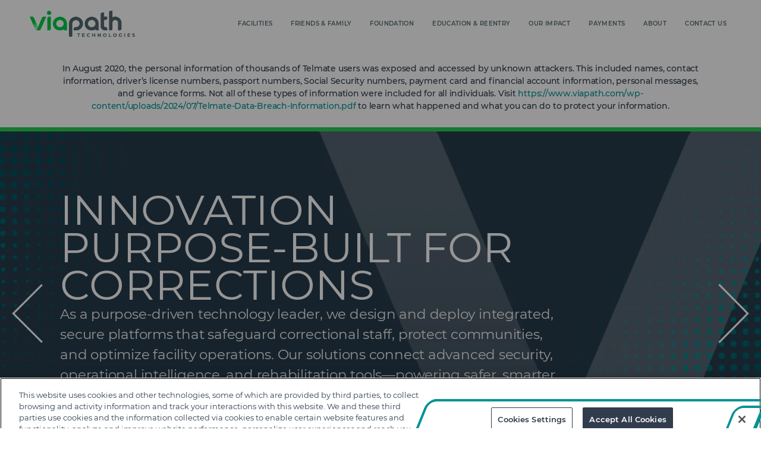

--- FILE ---
content_type: text/html; charset=UTF-8
request_url: https://www.gtl.net/about-us/press-and-news/joining-experience-and-solutions-a-discussion-on-the-changing-needs-of-correctional-facility-analytical-services/
body_size: 15265
content:
<!DOCTYPE html>
<html dir="ltr" lang="en-US"
	prefix="og: https://ogp.me/ns#" >
<head>
	<meta charset="UTF-8" />
	<meta http-equiv="X-UA-Compatible" content="IE=10" />
	<meta http-equiv="Content-type" content="text/html; charset=UTF-8">
	<link rel="profile" href="http://gmpg.org/xfn/11" />
	<link rel="pingback" href="https://www.gtl.net/xmlrpc.php" />
	<link rel="stylesheet" id="theme-fontawesome-css"  href="/wp-content/themes/vantage-child/font-awesome/css/font-awesome.min.css?ver=9.9.9.9.34" type="text/css" media="all" />
	<link rel="stylesheet" id="theme-frontend-extensions-css"  href="/wp-content/themes/vantage-child/extensions.css?ver=9.9.9.9.33" type="text/css" media="all" />
	<title>Joining Experience and Solutions: A Discussion on the Changing Needs of Correctional Facility Analytical Services | GTL</title>
	<style>img:is([sizes="auto" i], [sizes^="auto," i]) { contain-intrinsic-size: 3000px 1500px }</style>
	
		<!-- All in One SEO 4.4.4 - aioseo.com -->
		<meta name="description" content="30-year veteran of the corrections industry presents at the American Correctional Association Winter Conference FOR IMMEDIATE RELEASE Reston, Virginia – January 3, 2018 – GTL, a leader in transformative corrections technology that improves outcomes for inmates and facilities today announced that it will be showcasing its solutions at the American Correctional Association’s (ACA’s) Winter Conference" />
		<meta name="robots" content="max-image-preview:large" />
		<link rel="canonical" href="https://www.gtl.net/about-us/press-and-news/joining-experience-and-solutions-a-discussion-on-the-changing-needs-of-correctional-facility-analytical-services/" />
		<meta name="generator" content="All in One SEO (AIOSEO) 4.4.4" />
		<meta property="og:locale" content="en_US" />
		<meta property="og:site_name" content="GTL | The Corrections Innovation Leader" />
		<meta property="og:type" content="article" />
		<meta property="og:title" content="Joining Experience and Solutions: A Discussion on the Changing Needs of Correctional Facility Analytical Services | GTL" />
		<meta property="og:description" content="30-year veteran of the corrections industry presents at the American Correctional Association Winter Conference FOR IMMEDIATE RELEASE Reston, Virginia – January 3, 2018 – GTL, a leader in transformative corrections technology that improves outcomes for inmates and facilities today announced that it will be showcasing its solutions at the American Correctional Association’s (ACA’s) Winter Conference" />
		<meta property="og:url" content="https://www.gtl.net/about-us/press-and-news/joining-experience-and-solutions-a-discussion-on-the-changing-needs-of-correctional-facility-analytical-services/" />
		<meta property="article:published_time" content="2019-01-17T23:57:20+00:00" />
		<meta property="article:modified_time" content="2019-03-28T05:25:23+00:00" />
		<meta name="twitter:card" content="summary" />
		<meta name="twitter:title" content="Joining Experience and Solutions: A Discussion on the Changing Needs of Correctional Facility Analytical Services | GTL" />
		<meta name="twitter:description" content="30-year veteran of the corrections industry presents at the American Correctional Association Winter Conference FOR IMMEDIATE RELEASE Reston, Virginia – January 3, 2018 – GTL, a leader in transformative corrections technology that improves outcomes for inmates and facilities today announced that it will be showcasing its solutions at the American Correctional Association’s (ACA’s) Winter Conference" />
		<meta name="google" content="nositelinkssearchbox" />
		<script type="application/ld+json" class="aioseo-schema">
			{"@context":"https:\/\/schema.org","@graph":[{"@type":"BreadcrumbList","@id":"https:\/\/www.gtl.net\/about-us\/press-and-news\/joining-experience-and-solutions-a-discussion-on-the-changing-needs-of-correctional-facility-analytical-services\/#breadcrumblist","itemListElement":[{"@type":"ListItem","@id":"https:\/\/www.gtl.net\/#listItem","position":1,"item":{"@type":"WebPage","@id":"https:\/\/www.gtl.net\/","name":"Home","description":"ViaPath's Interstate and International calling rates, terms, and conditions effective October 26, 2021. View Documents New California rates and fees for in-state telephone calls, effective October 7, 2021. Learn more. Colorado Public Utilities Commission Notice. Learn More Featured Content Featured Videos GTL Fusion Services Intelligence-Driven Strategies: Creating an Integrated Approach for Justice Agencies How Tablets","url":"https:\/\/www.gtl.net\/"},"nextItem":"https:\/\/www.gtl.net\/about-us\/#listItem"},{"@type":"ListItem","@id":"https:\/\/www.gtl.net\/about-us\/#listItem","position":2,"item":{"@type":"WebPage","@id":"https:\/\/www.gtl.net\/about-us\/","name":"About GTL","description":"GTL is the leading provider of integrated corrections technology for facilities across North America.","url":"https:\/\/www.gtl.net\/about-us\/"},"nextItem":"https:\/\/www.gtl.net\/about-us\/press-and-news\/#listItem","previousItem":"https:\/\/www.gtl.net\/#listItem"},{"@type":"ListItem","@id":"https:\/\/www.gtl.net\/about-us\/press-and-news\/#listItem","position":3,"item":{"@type":"WebPage","@id":"https:\/\/www.gtl.net\/about-us\/press-and-news\/","name":"Press and News","description":"GTL is the leading provider of integrated correctional technology solutions, delivering financial value, security, and ease of operation to our customers","url":"https:\/\/www.gtl.net\/about-us\/press-and-news\/"},"nextItem":"https:\/\/www.gtl.net\/about-us\/press-and-news\/joining-experience-and-solutions-a-discussion-on-the-changing-needs-of-correctional-facility-analytical-services\/#listItem","previousItem":"https:\/\/www.gtl.net\/about-us\/#listItem"},{"@type":"ListItem","@id":"https:\/\/www.gtl.net\/about-us\/press-and-news\/joining-experience-and-solutions-a-discussion-on-the-changing-needs-of-correctional-facility-analytical-services\/#listItem","position":4,"item":{"@type":"WebPage","@id":"https:\/\/www.gtl.net\/about-us\/press-and-news\/joining-experience-and-solutions-a-discussion-on-the-changing-needs-of-correctional-facility-analytical-services\/","name":"Joining Experience and Solutions: A Discussion on the Changing Needs of Correctional Facility Analytical Services","description":"30-year veteran of the corrections industry presents at the American Correctional Association Winter Conference FOR IMMEDIATE RELEASE Reston, Virginia \u2013 January 3, 2018 \u2013 GTL, a leader in transformative corrections technology that improves outcomes for inmates and facilities today announced that it will be showcasing its solutions at the American Correctional Association\u2019s (ACA\u2019s) Winter Conference","url":"https:\/\/www.gtl.net\/about-us\/press-and-news\/joining-experience-and-solutions-a-discussion-on-the-changing-needs-of-correctional-facility-analytical-services\/"},"previousItem":"https:\/\/www.gtl.net\/about-us\/press-and-news\/#listItem"}]},{"@type":"Organization","@id":"https:\/\/www.gtl.net\/#organization","name":"GTL","url":"https:\/\/www.gtl.net\/"},{"@type":"WebPage","@id":"https:\/\/www.gtl.net\/about-us\/press-and-news\/joining-experience-and-solutions-a-discussion-on-the-changing-needs-of-correctional-facility-analytical-services\/#webpage","url":"https:\/\/www.gtl.net\/about-us\/press-and-news\/joining-experience-and-solutions-a-discussion-on-the-changing-needs-of-correctional-facility-analytical-services\/","name":"Joining Experience and Solutions: A Discussion on the Changing Needs of Correctional Facility Analytical Services | GTL","description":"30-year veteran of the corrections industry presents at the American Correctional Association Winter Conference FOR IMMEDIATE RELEASE Reston, Virginia \u2013 January 3, 2018 \u2013 GTL, a leader in transformative corrections technology that improves outcomes for inmates and facilities today announced that it will be showcasing its solutions at the American Correctional Association\u2019s (ACA\u2019s) Winter Conference","inLanguage":"en-US","isPartOf":{"@id":"https:\/\/www.gtl.net\/#website"},"breadcrumb":{"@id":"https:\/\/www.gtl.net\/about-us\/press-and-news\/joining-experience-and-solutions-a-discussion-on-the-changing-needs-of-correctional-facility-analytical-services\/#breadcrumblist"},"datePublished":"2019-01-17T23:57:20-04:00","dateModified":"2019-03-28T05:25:23-04:00"},{"@type":"WebSite","@id":"https:\/\/www.gtl.net\/#website","url":"https:\/\/www.gtl.net\/","name":"GTL","description":"The Corrections Innovation Leader","inLanguage":"en-US","publisher":{"@id":"https:\/\/www.gtl.net\/#organization"}}]}
		</script>
		<!-- All in One SEO -->

<link rel='dns-prefetch' href='//static.addtoany.com' />
<link rel="alternate" type="application/rss+xml" title="GTL &raquo; Feed" href="https://www.gtl.net/feed/" />
<link rel="alternate" type="application/rss+xml" title="GTL &raquo; Comments Feed" href="https://www.gtl.net/comments/feed/" />
<script type="aaaf2913a010e2ca71939a40-text/javascript">
/* <![CDATA[ */
window._wpemojiSettings = {"baseUrl":"https:\/\/s.w.org\/images\/core\/emoji\/16.0.1\/72x72\/","ext":".png","svgUrl":"https:\/\/s.w.org\/images\/core\/emoji\/16.0.1\/svg\/","svgExt":".svg","source":{"concatemoji":"https:\/\/www.gtl.net\/wp-includes\/js\/wp-emoji-release.min.js?ver=f6453d4bdee99ae394970fde755c49a2"}};
/*! This file is auto-generated */
!function(s,n){var o,i,e;function c(e){try{var t={supportTests:e,timestamp:(new Date).valueOf()};sessionStorage.setItem(o,JSON.stringify(t))}catch(e){}}function p(e,t,n){e.clearRect(0,0,e.canvas.width,e.canvas.height),e.fillText(t,0,0);var t=new Uint32Array(e.getImageData(0,0,e.canvas.width,e.canvas.height).data),a=(e.clearRect(0,0,e.canvas.width,e.canvas.height),e.fillText(n,0,0),new Uint32Array(e.getImageData(0,0,e.canvas.width,e.canvas.height).data));return t.every(function(e,t){return e===a[t]})}function u(e,t){e.clearRect(0,0,e.canvas.width,e.canvas.height),e.fillText(t,0,0);for(var n=e.getImageData(16,16,1,1),a=0;a<n.data.length;a++)if(0!==n.data[a])return!1;return!0}function f(e,t,n,a){switch(t){case"flag":return n(e,"\ud83c\udff3\ufe0f\u200d\u26a7\ufe0f","\ud83c\udff3\ufe0f\u200b\u26a7\ufe0f")?!1:!n(e,"\ud83c\udde8\ud83c\uddf6","\ud83c\udde8\u200b\ud83c\uddf6")&&!n(e,"\ud83c\udff4\udb40\udc67\udb40\udc62\udb40\udc65\udb40\udc6e\udb40\udc67\udb40\udc7f","\ud83c\udff4\u200b\udb40\udc67\u200b\udb40\udc62\u200b\udb40\udc65\u200b\udb40\udc6e\u200b\udb40\udc67\u200b\udb40\udc7f");case"emoji":return!a(e,"\ud83e\udedf")}return!1}function g(e,t,n,a){var r="undefined"!=typeof WorkerGlobalScope&&self instanceof WorkerGlobalScope?new OffscreenCanvas(300,150):s.createElement("canvas"),o=r.getContext("2d",{willReadFrequently:!0}),i=(o.textBaseline="top",o.font="600 32px Arial",{});return e.forEach(function(e){i[e]=t(o,e,n,a)}),i}function t(e){var t=s.createElement("script");t.src=e,t.defer=!0,s.head.appendChild(t)}"undefined"!=typeof Promise&&(o="wpEmojiSettingsSupports",i=["flag","emoji"],n.supports={everything:!0,everythingExceptFlag:!0},e=new Promise(function(e){s.addEventListener("DOMContentLoaded",e,{once:!0})}),new Promise(function(t){var n=function(){try{var e=JSON.parse(sessionStorage.getItem(o));if("object"==typeof e&&"number"==typeof e.timestamp&&(new Date).valueOf()<e.timestamp+604800&&"object"==typeof e.supportTests)return e.supportTests}catch(e){}return null}();if(!n){if("undefined"!=typeof Worker&&"undefined"!=typeof OffscreenCanvas&&"undefined"!=typeof URL&&URL.createObjectURL&&"undefined"!=typeof Blob)try{var e="postMessage("+g.toString()+"("+[JSON.stringify(i),f.toString(),p.toString(),u.toString()].join(",")+"));",a=new Blob([e],{type:"text/javascript"}),r=new Worker(URL.createObjectURL(a),{name:"wpTestEmojiSupports"});return void(r.onmessage=function(e){c(n=e.data),r.terminate(),t(n)})}catch(e){}c(n=g(i,f,p,u))}t(n)}).then(function(e){for(var t in e)n.supports[t]=e[t],n.supports.everything=n.supports.everything&&n.supports[t],"flag"!==t&&(n.supports.everythingExceptFlag=n.supports.everythingExceptFlag&&n.supports[t]);n.supports.everythingExceptFlag=n.supports.everythingExceptFlag&&!n.supports.flag,n.DOMReady=!1,n.readyCallback=function(){n.DOMReady=!0}}).then(function(){return e}).then(function(){var e;n.supports.everything||(n.readyCallback(),(e=n.source||{}).concatemoji?t(e.concatemoji):e.wpemoji&&e.twemoji&&(t(e.twemoji),t(e.wpemoji)))}))}((window,document),window._wpemojiSettings);
/* ]]> */
</script>
<link rel='stylesheet' id='jquery.prettyphoto-css' href='https://www.gtl.net/wp-content/plugins/wp-video-lightbox/css/prettyPhoto.css?ver=f6453d4bdee99ae394970fde755c49a2' type='text/css' media='all' />
<link rel='stylesheet' id='video-lightbox-css' href='https://www.gtl.net/wp-content/plugins/wp-video-lightbox/wp-video-lightbox.css?ver=f6453d4bdee99ae394970fde755c49a2' type='text/css' media='all' />
<style id='wp-emoji-styles-inline-css' type='text/css'>

	img.wp-smiley, img.emoji {
		display: inline !important;
		border: none !important;
		box-shadow: none !important;
		height: 1em !important;
		width: 1em !important;
		margin: 0 0.07em !important;
		vertical-align: -0.1em !important;
		background: none !important;
		padding: 0 !important;
	}
</style>
<link rel='stylesheet' id='wp-block-library-css' href='https://www.gtl.net/wp-includes/css/dist/block-library/style.min.css?ver=f6453d4bdee99ae394970fde755c49a2' type='text/css' media='all' />
<style id='classic-theme-styles-inline-css' type='text/css'>
/*! This file is auto-generated */
.wp-block-button__link{color:#fff;background-color:#32373c;border-radius:9999px;box-shadow:none;text-decoration:none;padding:calc(.667em + 2px) calc(1.333em + 2px);font-size:1.125em}.wp-block-file__button{background:#32373c;color:#fff;text-decoration:none}
</style>
<style id='global-styles-inline-css' type='text/css'>
:root{--wp--preset--aspect-ratio--square: 1;--wp--preset--aspect-ratio--4-3: 4/3;--wp--preset--aspect-ratio--3-4: 3/4;--wp--preset--aspect-ratio--3-2: 3/2;--wp--preset--aspect-ratio--2-3: 2/3;--wp--preset--aspect-ratio--16-9: 16/9;--wp--preset--aspect-ratio--9-16: 9/16;--wp--preset--color--black: #000000;--wp--preset--color--cyan-bluish-gray: #abb8c3;--wp--preset--color--white: #ffffff;--wp--preset--color--pale-pink: #f78da7;--wp--preset--color--vivid-red: #cf2e2e;--wp--preset--color--luminous-vivid-orange: #ff6900;--wp--preset--color--luminous-vivid-amber: #fcb900;--wp--preset--color--light-green-cyan: #7bdcb5;--wp--preset--color--vivid-green-cyan: #00d084;--wp--preset--color--pale-cyan-blue: #8ed1fc;--wp--preset--color--vivid-cyan-blue: #0693e3;--wp--preset--color--vivid-purple: #9b51e0;--wp--preset--gradient--vivid-cyan-blue-to-vivid-purple: linear-gradient(135deg,rgba(6,147,227,1) 0%,rgb(155,81,224) 100%);--wp--preset--gradient--light-green-cyan-to-vivid-green-cyan: linear-gradient(135deg,rgb(122,220,180) 0%,rgb(0,208,130) 100%);--wp--preset--gradient--luminous-vivid-amber-to-luminous-vivid-orange: linear-gradient(135deg,rgba(252,185,0,1) 0%,rgba(255,105,0,1) 100%);--wp--preset--gradient--luminous-vivid-orange-to-vivid-red: linear-gradient(135deg,rgba(255,105,0,1) 0%,rgb(207,46,46) 100%);--wp--preset--gradient--very-light-gray-to-cyan-bluish-gray: linear-gradient(135deg,rgb(238,238,238) 0%,rgb(169,184,195) 100%);--wp--preset--gradient--cool-to-warm-spectrum: linear-gradient(135deg,rgb(74,234,220) 0%,rgb(151,120,209) 20%,rgb(207,42,186) 40%,rgb(238,44,130) 60%,rgb(251,105,98) 80%,rgb(254,248,76) 100%);--wp--preset--gradient--blush-light-purple: linear-gradient(135deg,rgb(255,206,236) 0%,rgb(152,150,240) 100%);--wp--preset--gradient--blush-bordeaux: linear-gradient(135deg,rgb(254,205,165) 0%,rgb(254,45,45) 50%,rgb(107,0,62) 100%);--wp--preset--gradient--luminous-dusk: linear-gradient(135deg,rgb(255,203,112) 0%,rgb(199,81,192) 50%,rgb(65,88,208) 100%);--wp--preset--gradient--pale-ocean: linear-gradient(135deg,rgb(255,245,203) 0%,rgb(182,227,212) 50%,rgb(51,167,181) 100%);--wp--preset--gradient--electric-grass: linear-gradient(135deg,rgb(202,248,128) 0%,rgb(113,206,126) 100%);--wp--preset--gradient--midnight: linear-gradient(135deg,rgb(2,3,129) 0%,rgb(40,116,252) 100%);--wp--preset--font-size--small: 13px;--wp--preset--font-size--medium: 20px;--wp--preset--font-size--large: 36px;--wp--preset--font-size--x-large: 42px;--wp--preset--spacing--20: 0.44rem;--wp--preset--spacing--30: 0.67rem;--wp--preset--spacing--40: 1rem;--wp--preset--spacing--50: 1.5rem;--wp--preset--spacing--60: 2.25rem;--wp--preset--spacing--70: 3.38rem;--wp--preset--spacing--80: 5.06rem;--wp--preset--shadow--natural: 6px 6px 9px rgba(0, 0, 0, 0.2);--wp--preset--shadow--deep: 12px 12px 50px rgba(0, 0, 0, 0.4);--wp--preset--shadow--sharp: 6px 6px 0px rgba(0, 0, 0, 0.2);--wp--preset--shadow--outlined: 6px 6px 0px -3px rgba(255, 255, 255, 1), 6px 6px rgba(0, 0, 0, 1);--wp--preset--shadow--crisp: 6px 6px 0px rgba(0, 0, 0, 1);}:where(.is-layout-flex){gap: 0.5em;}:where(.is-layout-grid){gap: 0.5em;}body .is-layout-flex{display: flex;}.is-layout-flex{flex-wrap: wrap;align-items: center;}.is-layout-flex > :is(*, div){margin: 0;}body .is-layout-grid{display: grid;}.is-layout-grid > :is(*, div){margin: 0;}:where(.wp-block-columns.is-layout-flex){gap: 2em;}:where(.wp-block-columns.is-layout-grid){gap: 2em;}:where(.wp-block-post-template.is-layout-flex){gap: 1.25em;}:where(.wp-block-post-template.is-layout-grid){gap: 1.25em;}.has-black-color{color: var(--wp--preset--color--black) !important;}.has-cyan-bluish-gray-color{color: var(--wp--preset--color--cyan-bluish-gray) !important;}.has-white-color{color: var(--wp--preset--color--white) !important;}.has-pale-pink-color{color: var(--wp--preset--color--pale-pink) !important;}.has-vivid-red-color{color: var(--wp--preset--color--vivid-red) !important;}.has-luminous-vivid-orange-color{color: var(--wp--preset--color--luminous-vivid-orange) !important;}.has-luminous-vivid-amber-color{color: var(--wp--preset--color--luminous-vivid-amber) !important;}.has-light-green-cyan-color{color: var(--wp--preset--color--light-green-cyan) !important;}.has-vivid-green-cyan-color{color: var(--wp--preset--color--vivid-green-cyan) !important;}.has-pale-cyan-blue-color{color: var(--wp--preset--color--pale-cyan-blue) !important;}.has-vivid-cyan-blue-color{color: var(--wp--preset--color--vivid-cyan-blue) !important;}.has-vivid-purple-color{color: var(--wp--preset--color--vivid-purple) !important;}.has-black-background-color{background-color: var(--wp--preset--color--black) !important;}.has-cyan-bluish-gray-background-color{background-color: var(--wp--preset--color--cyan-bluish-gray) !important;}.has-white-background-color{background-color: var(--wp--preset--color--white) !important;}.has-pale-pink-background-color{background-color: var(--wp--preset--color--pale-pink) !important;}.has-vivid-red-background-color{background-color: var(--wp--preset--color--vivid-red) !important;}.has-luminous-vivid-orange-background-color{background-color: var(--wp--preset--color--luminous-vivid-orange) !important;}.has-luminous-vivid-amber-background-color{background-color: var(--wp--preset--color--luminous-vivid-amber) !important;}.has-light-green-cyan-background-color{background-color: var(--wp--preset--color--light-green-cyan) !important;}.has-vivid-green-cyan-background-color{background-color: var(--wp--preset--color--vivid-green-cyan) !important;}.has-pale-cyan-blue-background-color{background-color: var(--wp--preset--color--pale-cyan-blue) !important;}.has-vivid-cyan-blue-background-color{background-color: var(--wp--preset--color--vivid-cyan-blue) !important;}.has-vivid-purple-background-color{background-color: var(--wp--preset--color--vivid-purple) !important;}.has-black-border-color{border-color: var(--wp--preset--color--black) !important;}.has-cyan-bluish-gray-border-color{border-color: var(--wp--preset--color--cyan-bluish-gray) !important;}.has-white-border-color{border-color: var(--wp--preset--color--white) !important;}.has-pale-pink-border-color{border-color: var(--wp--preset--color--pale-pink) !important;}.has-vivid-red-border-color{border-color: var(--wp--preset--color--vivid-red) !important;}.has-luminous-vivid-orange-border-color{border-color: var(--wp--preset--color--luminous-vivid-orange) !important;}.has-luminous-vivid-amber-border-color{border-color: var(--wp--preset--color--luminous-vivid-amber) !important;}.has-light-green-cyan-border-color{border-color: var(--wp--preset--color--light-green-cyan) !important;}.has-vivid-green-cyan-border-color{border-color: var(--wp--preset--color--vivid-green-cyan) !important;}.has-pale-cyan-blue-border-color{border-color: var(--wp--preset--color--pale-cyan-blue) !important;}.has-vivid-cyan-blue-border-color{border-color: var(--wp--preset--color--vivid-cyan-blue) !important;}.has-vivid-purple-border-color{border-color: var(--wp--preset--color--vivid-purple) !important;}.has-vivid-cyan-blue-to-vivid-purple-gradient-background{background: var(--wp--preset--gradient--vivid-cyan-blue-to-vivid-purple) !important;}.has-light-green-cyan-to-vivid-green-cyan-gradient-background{background: var(--wp--preset--gradient--light-green-cyan-to-vivid-green-cyan) !important;}.has-luminous-vivid-amber-to-luminous-vivid-orange-gradient-background{background: var(--wp--preset--gradient--luminous-vivid-amber-to-luminous-vivid-orange) !important;}.has-luminous-vivid-orange-to-vivid-red-gradient-background{background: var(--wp--preset--gradient--luminous-vivid-orange-to-vivid-red) !important;}.has-very-light-gray-to-cyan-bluish-gray-gradient-background{background: var(--wp--preset--gradient--very-light-gray-to-cyan-bluish-gray) !important;}.has-cool-to-warm-spectrum-gradient-background{background: var(--wp--preset--gradient--cool-to-warm-spectrum) !important;}.has-blush-light-purple-gradient-background{background: var(--wp--preset--gradient--blush-light-purple) !important;}.has-blush-bordeaux-gradient-background{background: var(--wp--preset--gradient--blush-bordeaux) !important;}.has-luminous-dusk-gradient-background{background: var(--wp--preset--gradient--luminous-dusk) !important;}.has-pale-ocean-gradient-background{background: var(--wp--preset--gradient--pale-ocean) !important;}.has-electric-grass-gradient-background{background: var(--wp--preset--gradient--electric-grass) !important;}.has-midnight-gradient-background{background: var(--wp--preset--gradient--midnight) !important;}.has-small-font-size{font-size: var(--wp--preset--font-size--small) !important;}.has-medium-font-size{font-size: var(--wp--preset--font-size--medium) !important;}.has-large-font-size{font-size: var(--wp--preset--font-size--large) !important;}.has-x-large-font-size{font-size: var(--wp--preset--font-size--x-large) !important;}
:where(.wp-block-post-template.is-layout-flex){gap: 1.25em;}:where(.wp-block-post-template.is-layout-grid){gap: 1.25em;}
:where(.wp-block-columns.is-layout-flex){gap: 2em;}:where(.wp-block-columns.is-layout-grid){gap: 2em;}
:root :where(.wp-block-pullquote){font-size: 1.5em;line-height: 1.6;}
</style>
<link rel='stylesheet' id='contact-form-7-css' href='https://www.gtl.net/wp-content/plugins/contact-form-7/includes/css/styles.css?ver=5.8' type='text/css' media='all' />
<link rel='stylesheet' id='page-list-style-css' href='https://www.gtl.net/wp-content/plugins/page-list/css/page-list.css?ver=5.6' type='text/css' media='all' />
<link rel='stylesheet' id='wpsm_tabs_r-font-awesome-front-css' href='https://www.gtl.net/wp-content/plugins/tabs-responsive/assets/css/font-awesome/css/font-awesome.min.css?ver=f6453d4bdee99ae394970fde755c49a2' type='text/css' media='all' />
<link rel='stylesheet' id='wpsm_tabs_r_bootstrap-front-css' href='https://www.gtl.net/wp-content/plugins/tabs-responsive/assets/css/bootstrap-front.css?ver=f6453d4bdee99ae394970fde755c49a2' type='text/css' media='all' />
<link rel='stylesheet' id='wpsm_tabs_r_animate-css' href='https://www.gtl.net/wp-content/plugins/tabs-responsive/assets/css/animate.css?ver=f6453d4bdee99ae394970fde755c49a2' type='text/css' media='all' />
<link rel='stylesheet' id='dashicons-css' href='https://www.gtl.net/wp-includes/css/dashicons.min.css?ver=f6453d4bdee99ae394970fde755c49a2' type='text/css' media='all' />
<link rel='stylesheet' id='parent-style-css' href='https://www.gtl.net/wp-content/themes/vantage/style.css?ver=f6453d4bdee99ae394970fde755c49a2' type='text/css' media='all' />
<link rel='stylesheet' id='child-style-css' href='https://www.gtl.net/wp-content/themes/vantage-child/style.css' type='text/css' media='all' />
<link rel='stylesheet' id='vantage-style-css' href='https://www.gtl.net/wp-content/themes/vantage-child/style.css?ver=1.20.10' type='text/css' media='all' />
<link rel='stylesheet' id='font-awesome-css' href='https://www.gtl.net/wp-content/themes/vantage/fontawesome/css/font-awesome.css?ver=4.6.2' type='text/css' media='all' />
<link rel='stylesheet' id='siteorigin-mobilenav-css' href='https://www.gtl.net/wp-content/themes/vantage/inc/mobilenav/css/mobilenav.css?ver=1.20.10' type='text/css' media='all' />
<link rel='stylesheet' id='video-js-css' href='https://www.gtl.net/wp-content/plugins/video-embed-thumbnail-generator/video-js/v5/video-js.min.css?ver=5.20.5' type='text/css' media='all' />
<link rel='stylesheet' id='video-js-kg-skin-css' href='https://www.gtl.net/wp-content/plugins/video-embed-thumbnail-generator/video-js/v5/kg-video-js-skin.css?ver=4.8.11' type='text/css' media='all' />
<link rel='stylesheet' id='kgvid_video_styles-css' href='https://www.gtl.net/wp-content/plugins/video-embed-thumbnail-generator/src/public/css/videopack-styles.css?ver=4.8.11' type='text/css' media='all' />
<link rel='stylesheet' id='addtoany-css' href='https://www.gtl.net/wp-content/plugins/add-to-any/addtoany.min.css?ver=1.16' type='text/css' media='all' />
<link rel='stylesheet' id='cf7cf-style-css' href='https://www.gtl.net/wp-content/plugins/cf7-conditional-fields/style.css?ver=2.3.10' type='text/css' media='all' />
<link rel='stylesheet' id='__EPYT__style-css' href='https://www.gtl.net/wp-content/plugins/youtube-embed-plus-pro/styles/ytprefs.min.css?ver=f6453d4bdee99ae394970fde755c49a2' type='text/css' media='all' />
<style id='__EPYT__style-inline-css' type='text/css'>

                .epyt-gallery-thumb {
                        width: 33.333%;
                }
                
</style>
<!--n2css--><script type="aaaf2913a010e2ca71939a40-text/javascript" src="https://www.gtl.net/wp-includes/js/jquery/jquery.min.js?ver=3.7.1" id="jquery-core-js"></script>
<script type="aaaf2913a010e2ca71939a40-text/javascript" src="https://www.gtl.net/wp-includes/js/jquery/jquery-migrate.min.js?ver=3.4.1" id="jquery-migrate-js"></script>
<script type="aaaf2913a010e2ca71939a40-text/javascript" src="https://www.gtl.net/wp-content/plugins/wp-video-lightbox/js/jquery.prettyPhoto.js?ver=3.1.6" id="jquery.prettyphoto-js"></script>
<script type="aaaf2913a010e2ca71939a40-text/javascript" id="video-lightbox-js-extra">
/* <![CDATA[ */
var vlpp_vars = {"prettyPhoto_rel":"wp-video-lightbox","animation_speed":"fast","slideshow":"5000","autoplay_slideshow":"false","opacity":"0.80","show_title":"true","allow_resize":"true","allow_expand":"true","default_width":"640","default_height":"480","counter_separator_label":"\/","theme":"pp_default","horizontal_padding":"20","hideflash":"false","wmode":"opaque","autoplay":"false","modal":"false","deeplinking":"false","overlay_gallery":"true","overlay_gallery_max":"30","keyboard_shortcuts":"true","ie6_fallback":"true"};
/* ]]> */
</script>
<script type="aaaf2913a010e2ca71939a40-text/javascript" src="https://www.gtl.net/wp-content/plugins/wp-video-lightbox/js/video-lightbox.js?ver=3.1.6" id="video-lightbox-js"></script>
<script type="aaaf2913a010e2ca71939a40-text/javascript" id="addtoany-core-js-before">
/* <![CDATA[ */
window.a2a_config=window.a2a_config||{};a2a_config.callbacks=[];a2a_config.overlays=[];a2a_config.templates={};
/* ]]> */
</script>
<script type="aaaf2913a010e2ca71939a40-text/javascript" async src="https://static.addtoany.com/menu/page.js" id="addtoany-core-js"></script>
<script type="aaaf2913a010e2ca71939a40-text/javascript" async src="https://www.gtl.net/wp-content/plugins/add-to-any/addtoany.min.js?ver=1.1" id="addtoany-jquery-js"></script>
<script type="aaaf2913a010e2ca71939a40-text/javascript" src="https://www.gtl.net/wp-content/plugins/stop-user-enumeration/frontend/js/frontend.js?ver=1.4.7" id="stop-user-enumeration-js"></script>
<script type="aaaf2913a010e2ca71939a40-text/javascript" src="https://www.gtl.net/wp-content/themes/vantage-child/js/jquery.leanModal.min.js?ver=f6453d4bdee99ae394970fde755c49a2" id="custom-leanModal-js-scripts-js"></script>
<script type="aaaf2913a010e2ca71939a40-text/javascript" src="https://www.gtl.net/wp-content/themes/vantage/js/jquery.flexslider.min.js?ver=2.1" id="jquery-flexslider-js"></script>
<script type="aaaf2913a010e2ca71939a40-text/javascript" src="https://www.gtl.net/wp-content/themes/vantage/js/jquery.touchSwipe.min.js?ver=1.6.6" id="jquery-touchswipe-js"></script>
<script type="aaaf2913a010e2ca71939a40-text/javascript" id="vantage-main-js-extra">
/* <![CDATA[ */
var vantage = {"fitvids":"1"};
/* ]]> */
</script>
<script type="aaaf2913a010e2ca71939a40-text/javascript" src="https://www.gtl.net/wp-content/themes/vantage/js/jquery.theme-main.min.js?ver=1.20.10" id="vantage-main-js"></script>
<script type="aaaf2913a010e2ca71939a40-text/javascript" src="https://www.gtl.net/wp-content/plugins/so-widgets-bundle/js/lib/jquery.fitvids.min.js?ver=1.1" id="jquery-fitvids-js"></script>
<!--[if lt IE 9]>
<script type="text/javascript" src="https://www.gtl.net/wp-content/themes/vantage/js/html5.min.js?ver=3.7.3" id="vantage-html5-js"></script>
<![endif]-->
<!--[if (gte IE 6)&(lte IE 8)]>
<script type="text/javascript" src="https://www.gtl.net/wp-content/themes/vantage/js/selectivizr.min.js?ver=1.0.3b" id="vantage-selectivizr-js"></script>
<![endif]-->
<script type="aaaf2913a010e2ca71939a40-text/javascript" id="siteorigin-mobilenav-js-extra">
/* <![CDATA[ */
var mobileNav = {"search":"","text":{"navigate":"Menu","back":"Back","close":"Close"},"nextIconUrl":"https:\/\/www.gtl.net\/wp-content\/themes\/vantage\/inc\/mobilenav\/images\/next.png","mobileMenuClose":"<i class=\"fa fa-times\"><\/i>"};
/* ]]> */
</script>
<script type="aaaf2913a010e2ca71939a40-text/javascript" src="https://www.gtl.net/wp-content/themes/vantage/inc/mobilenav/js/mobilenav.min.js?ver=1.20.10" id="siteorigin-mobilenav-js"></script>
<script type="aaaf2913a010e2ca71939a40-text/javascript" id="__ytprefs__-js-extra">
/* <![CDATA[ */
var _EPYT_ = {"ajaxurl":"https:\/\/www.gtl.net\/wp-admin\/admin-ajax.php","security":"b8dfdb38d7","gallery_scrolloffset":"20","eppathtoscripts":"https:\/\/www.gtl.net\/wp-content\/plugins\/youtube-embed-plus-pro\/scripts\/","epresponsiveselector":"[\"iframe.__youtube_prefs_widget__\"]","epdovol":"1","version":"11.8.6.1","evselector":"iframe.__youtube_prefs__[src], iframe[src*=\"youtube.com\/embed\/\"], iframe[src*=\"youtube-nocookie.com\/embed\/\"]","ajax_compat":"","stopMobileBuffer":"1"};
/* ]]> */
</script>
<script type="aaaf2913a010e2ca71939a40-text/javascript" src="https://www.gtl.net/wp-content/plugins/youtube-embed-plus-pro/scripts/ytprefs.min.js?ver=f6453d4bdee99ae394970fde755c49a2" id="__ytprefs__-js"></script>
<link rel="https://api.w.org/" href="https://www.gtl.net/wp-json/" /><link rel="alternate" title="JSON" type="application/json" href="https://www.gtl.net/wp-json/wp/v2/pages/5750" /><link rel="EditURI" type="application/rsd+xml" title="RSD" href="https://www.gtl.net/xmlrpc.php?rsd" />
<link rel='shortlink' href='https://www.gtl.net/?p=5750' />
<link rel="alternate" title="oEmbed (JSON)" type="application/json+oembed" href="https://www.gtl.net/wp-json/oembed/1.0/embed?url=https%3A%2F%2Fwww.gtl.net%2Fabout-us%2Fpress-and-news%2Fjoining-experience-and-solutions-a-discussion-on-the-changing-needs-of-correctional-facility-analytical-services%2F" />
<link rel="alternate" title="oEmbed (XML)" type="text/xml+oembed" href="https://www.gtl.net/wp-json/oembed/1.0/embed?url=https%3A%2F%2Fwww.gtl.net%2Fabout-us%2Fpress-and-news%2Fjoining-experience-and-solutions-a-discussion-on-the-changing-needs-of-correctional-facility-analytical-services%2F&#038;format=xml" />
<script type="aaaf2913a010e2ca71939a40-text/javascript">
            WP_VIDEO_LIGHTBOX_VERSION="1.9.10";
            WP_VID_LIGHTBOX_URL="https://www.gtl.net/wp-content/plugins/wp-video-lightbox";
                        function wpvl_paramReplace(name, string, value) {
                // Find the param with regex
                // Grab the first character in the returned string (should be ? or &)
                // Replace our href string with our new value, passing on the name and delimeter

                var re = new RegExp("[\?&]" + name + "=([^&#]*)");
                var matches = re.exec(string);
                var newString;

                if (matches === null) {
                    // if there are no params, append the parameter
                    newString = string + '?' + name + '=' + value;
                } else {
                    var delimeter = matches[0].charAt(0);
                    newString = string.replace(re, delimeter + name + "=" + value);
                }
                return newString;
            }
            </script><meta name="viewport" content="width=device-width, initial-scale=1" />			<style type="text/css">
				.so-mobilenav-mobile + * { display: none; }
				@media screen and (max-width: 480px) { .so-mobilenav-mobile + * { display: block; } .so-mobilenav-standard + * { display: none; } .site-navigation #search-icon { display: none; } .has-menu-search .main-navigation ul { margin-right: 0 !important; }
									}
			</style>
		<script type="aaaf2913a010e2ca71939a40-text/javascript">window.location.replace("https://www.viapath.com");</script><script type="aaaf2913a010e2ca71939a40-text/javascript" id="sns_global_scripts_in_head">(function (w,d,t) {
_ml = w._ml || {};
_ml.eid = '50111';
var s, cd, tag; s = d.getElementsByTagName(t)[0]; cd = new Date();
tag = d.createElement(t); tag.async = 1;
tag.src = 'https://ml314.com/tag.aspx?' + cd.getDate() + cd.getMonth();
s.parentNode.insertBefore(tag, s);
})(window,document,'script');</script>	<style type="text/css" media="screen">
		#footer-widgets .widget { width: 50%; }
		#masthead-widgets .widget { width: 100%; }
	</style>
	<style type="text/css" id="vantage-footer-widgets">#footer-widgets aside { width : 50%; }</style> <style type="text/css" id="customizer-css">#masthead.site-header .hgroup .site-title, #masthead.site-header.masthead-logo-in-menu .logo > .site-title { font-size: 21.6px } a.button, button, html input[type="button"], input[type="reset"], input[type="submit"], .post-navigation a, #image-navigation a, article.post .more-link, article.page .more-link, .paging-navigation a, .woocommerce #page-wrapper .button, .woocommerce a.button, .woocommerce .checkout-button, .woocommerce input.button, #infinite-handle span button { text-shadow: none } a.button, button, html input[type="button"], input[type="reset"], input[type="submit"], .post-navigation a, #image-navigation a, article.post .more-link, article.page .more-link, .paging-navigation a, .woocommerce #page-wrapper .button, .woocommerce a.button, .woocommerce .checkout-button, .woocommerce input.button, .woocommerce #respond input#submit.alt, .woocommerce a.button.alt, .woocommerce button.button.alt, .woocommerce input.button.alt, #infinite-handle span { -webkit-box-shadow: none; -moz-box-shadow: none; box-shadow: none } #main { background-color: #ffffff } </style><link rel="icon" href="https://www.gtl.net/wp-content/uploads/2022/03/gtl-favicon.png" sizes="32x32" />
<link rel="icon" href="https://www.gtl.net/wp-content/uploads/2022/03/gtl-favicon.png" sizes="192x192" />
<link rel="apple-touch-icon" href="https://www.gtl.net/wp-content/uploads/2022/03/gtl-favicon.png" />
<meta name="msapplication-TileImage" content="https://www.gtl.net/wp-content/uploads/2022/03/gtl-favicon.png" />

<!-- BEGIN Typekit Fonts for WordPress -->

<!-- END Typekit Fonts for WordPress -->

		<style type="text/css" id="wp-custom-css">
			article.post .entry-header h1.entry-title, article.page .entry-header h1.entry-title {
	padding: 60px 0 0
}		</style>
		<style type="text/css">/** Mega Menu CSS: fs **/</style>

	<!-- Google Analytics -->
		<script type="aaaf2913a010e2ca71939a40-text/javascript">
			(function(i,s,o,g,r,a,m){i['GoogleAnalyticsObject']=r;i[r]=i[r]||function(){
			(i[r].q=i[r].q||[]).push(arguments)},i[r].l=1*new Date();a=s.createElement(o),
			m=s.getElementsByTagName(o)[0];a.async=1;a.src=g;m.parentNode.insertBefore(a,m)
			})(window,document,'script','//www.google-analytics.com/analytics.js','ga');
			
			ga('create', 'UA-9788052-8', 'auto');  // Replace with your property ID.
			ga('send', 'pageview');
	
		</script>
	<!-- End Google Analytics -->

	<!-- Hotjar Tracking Code for https://www.gtl.net -->
		<script type="aaaf2913a010e2ca71939a40-text/javascript">
		    (function(h,o,t,j,a,r){
		        h.hj=h.hj||function(){(h.hj.q=h.hj.q||[]).push(arguments)};
		        h._hjSettings={hjid:1282982,hjsv:6};
		        a=o.getElementsByTagName('head')[0];
		        r=o.createElement('script');r.async=1;
		        r.src=t+h._hjSettings.hjid+j+h._hjSettings.hjsv;
		        a.appendChild(r);
		    })(window,document,'https://static.hotjar.com/c/hotjar-','.js?sv=');
		</script>

</head>

<body class="wp-singular page-template-default page page-id-5750 page-child parent-pageid-1371 wp-theme-vantage wp-child-theme-vantage-child group-blog responsive layout-full no-js has-sidebar page-layout-default sidebar-position-none mobilenav">



<div id="page-wrapper">

	
	
		<div id="top-bar" class="clearfix">
    <div id="top-bar-background">
        <div class="full-container">
            <div id="top-bar-widgets" class="top-bar-sides">
            	<div id="header_social"><a class="linkedin so-mobilenav-standard" target="_blank" href="https://www.linkedin.com/company/gtl_corp/"><img src="/wp-content/themes/envision/lib/images/linkedin_header.png"></a><a class="facebook so-mobilenav-standard" target="_blank" href="https://www.facebook.com/GTLGlobalTelLink"><img src="/wp-content/themes/envision/lib/images/Facebook.png"></a><a class="twitter so-mobilenav-standard" target="_blank" href="https://twitter.com/GTLCorporate"><img src="/wp-content/themes/envision/lib/images/Twitter.png"></a><a class="funds_btn" target="_blank" href="https://web.connectnetwork.com/welcome-gtl/?utm_source=gtl.net%20Header%20Deposit%20Button&amp;utm_medium=Web&amp;utm_campaign=Deposit%20Funds%20Now%20to%20Choice%20Page">Deposit Funds Now!</a></div>
			</div>
        </div>
    </div>
</div><!-- /#top-bar -->
<header id="masthead" class="site-header masthead-logo-in-menu" role="banner">

	
<nav class="site-navigation main-navigation primary use-sticky-menu">

	<div class="full-container">
							<div class="logo-in-menu-wrapper">
				<a href="https://www.gtl.net/" title="GTL" rel="home" class="logo"><img src="https://www.gtl.net/wp-content/uploads/2020/03/logo_retina_v2.png"  class="logo-height-constrain"  width="343"  height="152"  alt="GTL Logo"  srcset="https://www.gtl.net/wp-content/uploads/2020/03/logo_retina_v2.png 2x"  /></a>
							</div>
		
					<div id="so-mobilenav-standard-1" data-id="1" class="so-mobilenav-standard"></div><div class="menu-main-menu-container"><ul id="menu-main-menu" class="menu"><li id="menu-item-1310" class="menu-item menu-item-type-post_type menu-item-object-page current-page-ancestor menu-item-has-children menu-item-1310"><a href="https://www.gtl.net/about-us/">About GTL</a>
<ul class="sub-menu">
	<li id="menu-item-5527" class="menu-item menu-item-type-post_type menu-item-object-page menu-item-5527"><a href="https://www.gtl.net/about-us/our-mission/">Our Mission</a></li>
	<li id="menu-item-2856" class="menu-item menu-item-type-post_type menu-item-object-page menu-item-2856"><a href="https://www.gtl.net/about-us/gtl_by_the_numbers/">GTL Leadership by the Numbers</a></li>
	<li id="menu-item-3106" class="menu-item menu-item-type-post_type menu-item-object-page menu-item-3106"><a href="https://www.gtl.net/about-us/patents/">GTL Patents</a></li>
	<li id="menu-item-1373" class="menu-item menu-item-type-post_type menu-item-object-page current-page-ancestor menu-item-has-children menu-item-1373"><a href="https://www.gtl.net/about-us/press-and-news/">Press and News</a>
	<ul class="sub-menu">
		<li id="menu-item-2605" class="menu-item menu-item-type-post_type menu-item-object-page current-page-ancestor menu-item-2605"><a href="https://www.gtl.net/about-us/press-and-news/">Corporate Press</a></li>
		<li id="menu-item-2604" class="menu-item menu-item-type-post_type menu-item-object-page menu-item-2604"><a href="https://www.gtl.net/media-coverage/">Media Coverage</a></li>
		<li id="menu-item-2096" class="menu-item menu-item-type-post_type menu-item-object-page menu-item-2096"><a href="https://www.gtl.net/about-us/blog/">Blog</a></li>
	</ul>
</li>
	<li id="menu-item-2860" class="menu-item menu-item-type-post_type menu-item-object-page menu-item-2860"><a href="https://www.gtl.net/about-us/technologyinmotion/">Technology In Motion</a></li>
</ul>
</li>
<li id="menu-item-1309" class="menu-item menu-item-type-post_type menu-item-object-page menu-item-has-children menu-item-1309"><a href="https://www.gtl.net/correctional-facility-services/">Solutions</a>
<ul class="sub-menu">
	<li id="menu-item-1323" class="menu-item menu-item-type-post_type menu-item-object-page menu-item-has-children menu-item-1323"><a href="https://www.gtl.net/correctional-facility-services/communication-solutions/">Communication Solutions</a>
	<ul class="sub-menu">
		<li id="menu-item-1446" class="menu-item menu-item-type-post_type menu-item-object-page menu-item-1446"><a href="https://www.gtl.net/correctional-facility-services/communication-solutions/inmate-messaging/">Inmate Messaging</a></li>
		<li id="menu-item-1448" class="menu-item menu-item-type-post_type menu-item-object-page menu-item-1448"><a href="https://www.gtl.net/correctional-facility-services/communication-solutions/inmate-telephone-systems/">Inmate Telephone Systems</a></li>
		<li id="menu-item-2203" class="menu-item menu-item-type-post_type menu-item-object-page menu-item-2203"><a href="https://www.gtl.net/correctional-facility-services/communication-solutions/inmate-voicemail/">Inmate Voice Mail</a></li>
		<li id="menu-item-1522" class="menu-item menu-item-type-post_type menu-item-object-page menu-item-1522"><a href="https://www.gtl.net/correctional-facility-services/communication-solutions/video-visitation/">Video Visitation</a></li>
		<li id="menu-item-1521" class="menu-item menu-item-type-post_type menu-item-object-page menu-item-1521"><a href="https://www.gtl.net/correctional-facility-services/communication-solutions/visitation-scheduling/">Visitation Scheduling</a></li>
	</ul>
</li>
	<li id="menu-item-5339" class="menu-item menu-item-type-post_type menu-item-object-page menu-item-has-children menu-item-5339"><a href="https://www.gtl.net/gtl-tablet-solutions/">GTL Tablet Solutions</a>
	<ul class="sub-menu">
		<li id="menu-item-5340" class="menu-item menu-item-type-post_type menu-item-object-page menu-item-5340"><a href="https://www.gtl.net/gtl-tablet-solutions/">GTL Tablet Solutions</a></li>
		<li id="menu-item-1553" class="menu-item menu-item-type-post_type menu-item-object-page menu-item-1553"><a href="https://www.gtl.net/correctional-facility-services/inmate-services/entertainment/">Entertainment</a></li>
	</ul>
</li>
	<li id="menu-item-5648" class="menu-item menu-item-type-post_type menu-item-object-page menu-item-has-children menu-item-5648"><a href="https://www.gtl.net/criminal-intelligence/">Intelligence Solutions</a>
	<ul class="sub-menu">
		<li id="menu-item-5649" class="menu-item menu-item-type-post_type menu-item-object-page menu-item-5649"><a href="https://www.gtl.net/crime-analysis/">Intelligence and Investigative Tools</a></li>
		<li id="menu-item-5650" class="menu-item menu-item-type-post_type menu-item-object-page menu-item-5650"><a href="https://www.gtl.net/digital-forensics/">Intelligence as a Service</a></li>
	</ul>
</li>
	<li id="menu-item-7156" class="menu-item menu-item-type-post_type menu-item-object-page menu-item-has-children menu-item-7156"><a href="https://www.gtl.net/correctional-facility-services/reentry/">Reentry Services</a>
	<ul class="sub-menu">
		<li id="menu-item-7157" class="menu-item menu-item-type-custom menu-item-object-custom menu-item-7157"><a href="/correctional-facility-services/reentry/#edu"><span class="icon"></span>GTL Education</a></li>
		<li id="menu-item-7158" class="menu-item menu-item-type-custom menu-item-object-custom menu-item-7158"><a href="/correctional-facility-services/reentry/#resources"><span class="icon"></span>GTL Resources</a></li>
	</ul>
</li>
	<li id="menu-item-1498" class="menu-item menu-item-type-post_type menu-item-object-page menu-item-1498"><a href="https://www.gtl.net/correctional-facility-services/enterprise-management-solutions/offender-management-system/">Offender Management System</a></li>
	<li id="menu-item-1497" class="menu-item menu-item-type-post_type menu-item-object-page menu-item-1497"><a href="https://www.gtl.net/correctional-facility-services/enterprise-management-solutions/oms-accounting/">GTL’s Facility Accounting System</a></li>
	<li id="menu-item-1495" class="menu-item menu-item-type-post_type menu-item-object-page menu-item-1495"><a href="https://www.gtl.net/correctional-facility-services/enterprise-management-solutions/virtual-receptionist/">Virtual Receptionist</a></li>
	<li id="menu-item-1341" class="menu-item menu-item-type-post_type menu-item-object-page menu-item-has-children menu-item-1341"><a href="https://www.gtl.net/correctional-facility-services/inmate-services/">Inmate Services</a>
	<ul class="sub-menu">
		<li id="menu-item-1447" class="menu-item menu-item-type-post_type menu-item-object-page menu-item-1447"><a href="https://www.gtl.net/correctional-facility-services/inmate-services/in-pod-kiosks/">In-Pod Kiosks</a></li>
	</ul>
</li>
	<li id="menu-item-1342" class="menu-item menu-item-type-post_type menu-item-object-page menu-item-has-children menu-item-1342"><a href="https://www.gtl.net/correctional-facility-services/payment-and-deposit-solutions/">Payment and Deposit Solutions</a>
	<ul class="sub-menu">
		<li id="menu-item-1557" class="menu-item menu-item-type-post_type menu-item-object-page menu-item-1557"><a href="https://www.gtl.net/correctional-facility-services/payment-and-deposit-solutions/deposit-systems/">Deposit Systems</a></li>
		<li id="menu-item-1496" class="menu-item menu-item-type-post_type menu-item-object-page menu-item-1496"><a href="https://www.gtl.net/correctional-facility-services/payment-and-deposit-solutions/intake-kiosks/">Intake Kiosks</a></li>
		<li id="menu-item-1555" class="menu-item menu-item-type-post_type menu-item-object-page menu-item-1555"><a href="https://www.gtl.net/correctional-facility-services/payment-and-deposit-solutions/release-funding/">Release Funding</a></li>
		<li id="menu-item-1556" class="menu-item menu-item-type-post_type menu-item-object-page menu-item-1556"><a href="https://www.gtl.net/correctional-facility-services/payment-and-deposit-solutions/transaction-accounts/">Transaction Accounts</a></li>
	</ul>
</li>
</ul>
</li>
<li id="menu-item-2349" class="menu-item menu-item-type-post_type menu-item-object-page menu-item-has-children menu-item-2349"><a href="https://www.gtl.net/contact-us/">Contact Us</a>
<ul class="sub-menu">
	<li id="menu-item-5338" class="menu-item menu-item-type-post_type menu-item-object-page menu-item-5338"><a href="https://www.gtl.net/contact-us/">Contact Us</a></li>
	<li id="menu-item-2350" class="menu-item menu-item-type-post_type menu-item-object-page menu-item-2350"><a href="https://www.gtl.net/friends-and-family-information/">Friends and Family</a></li>
</ul>
</li>
</ul></div><div id="so-mobilenav-mobile-1" data-id="1" class="so-mobilenav-mobile"></div><div class="menu-mobilenav-container"><ul id="mobile-nav-item-wrap-1" class="menu"><li><a href="#" class="mobilenav-main-link" data-id="1"><span class="mobile-nav-icon"></span><span class="mobilenav-main-link-text">Menu</span></a></li></ul></div>		
		
					</div>
</nav><!-- .site-navigation .main-navigation -->

</header><!-- #masthead .site-header -->

	
	
	
	
	<div id="main" class="site-main">
		<div class="full-container">
			
<div id="primary" class="content-area">
	<div id="content" class="site-content" role="main">

		
			
<article id="post-5750" class="post-5750 page type-page status-publish post">

	<div class="entry-main">

		
					<header class="entry-header">
													<h1 class="entry-title">Joining Experience and Solutions: A Discussion on the Changing Needs of Correctional Facility Analytical Services</h1>
							</header><!-- .entry-header -->
		
		<div class="entry-content">
			<h2>30-year veteran of the corrections industry presents at the American Correctional Association Winter Conference</h2>
<p><strong>FOR IMMEDIATE RELEASE</strong></p>
<p><strong>Reston, Virginia – January 3, 2018</strong> –  <a href="https://www.gtl.net">GTL</a>, a leader in transformative corrections technology that improves outcomes for inmates and facilities today announced that it will be showcasing its solutions at the <a href="http://www.aca.org">American Correctional Association</a>’s (ACA’s) Winter Conference taking place January 11–15, 2019, in New Orleans, Louisiana. The ACA brings together both public and private sector groups and individuals that share in its goal of improving the justice system.</p>
<p>Mitch Volkart, GTL Director of Intelligence and Security Solutions, will speak at the conference’s Exhibition Hall on Monday, January 14, 2019, at 11:40 a.m. His presentation, “An Intelligence Service Partnership: How to Evaluate, Select, and Ensure Success,” will discuss the intelligence needs of correctional facilities and how to pull quality actionable intelligence from disparate technology system data sets.</p>
<p>“Public/private partnerships for analytical services are on the rise,” said Mr. Volkart. “For quality intelligence, you must work with trusted, qualitative-focused partners and technologies. We are a 30-year industry veteran with several investigative and intelligence practitioners among our ranks. Our goal is to allow facilities of all sizes to leverage our expertise and national footprint. We understand what facilities are dealing with every day and provide the trusted partnerships they need to succeed.”</p>
<p>GTL’s technology solutions will be on display in booth 911 at the conference. With over three decades in the industry, GTL has continually evolved its portfolio to match the wants and needs of today’s correctional facilities, with an emphasis on inmate rehabilitation, operational efficiencies, and facility safety and security.</p>
<p>&nbsp;</p>
<p>###</p>
<p><strong> </strong><strong>About GTL</strong></p>
<p>GTL leads the fields of corrections technology, education, and intelligence, as well as government payment services, with visionary solutions that integrate seamlessly to deliver security, financial value, and operational efficiencies while aiding inmate rehabilitation. As a trusted industry leader, GTL provides services to over 2 million inmates in more than 2,500 correctional facilities in the United States and Canada, including more than 30 U.S. departments of corrections, the District of Columbia, Puerto Rico, and the U.S. Federal Bureau of Prisons. GTL is headquartered in Reston, Virginia, with an employee presence throughout North America. To learn more about GTL, please visit <a href="https://www.gtl.net">www.gtl.net</a> or social media sites on <a href="https://www.facebook.com/GTLGlobalTelLink">Facebook</a>, <a href="https://twitter.com/GTLCorporate">Twitter</a>, <a href="https://www.linkedin.com/company/gtl_corp/">LinkedIn</a>, and <a href="https://www.youtube.com/channel/UC-giUPqdcMggVcmZ6tpHE5g">YouTube</a>.</p>
<p><strong>Press Release Contact</strong><br />
Vinnie Mascarenhas<br />
phone: 703-955-3894</p>
<p>email: <a href="/cdn-cgi/l/email-protection#2e58474040474b00434f5d4d4f5c4b40464f5d6e495a4200404b5a"><span class="__cf_email__" data-cfemail="67110e09090e02490a061404061502090f06142700130b49090213">[email&#160;protected]</span> </a></p>
<p><a href="/cdn-cgi/l/email-protection#8ff9e6e1e1e6eaa1e2eefceceefdeae1e7eefccfe8fbe3a1e1eafb" style="color: #000;"><img decoding="async" src="/wp-content/themes/envision/lib/images/press.jpg" style="padding-right: 10px;" /> Press Release Contact</a></p>
					</div><!-- .entry-content -->

		
	</div>

</article><!-- #post-5750 -->

			
		
	</div><!-- #content .site-content -->
</div><!-- #primary .content-area -->


<div id="secondary" class="widget-area" role="complementary">
		<aside id="text-4" class="widget widget_text">			<div class="textwidget"><ul class="unstyled clearfix">
<li class="first-item ui--gradient-grey ui--icon-position-left" title=""><a href="https://www.gtl.net/technologyinmotion/"> Technology in Motion Home </a></li>
<li class="ui--gradient-grey ui--icon-position-left" title=""><a href="https://www.gtl.net/technologyinmotion-blog/"> Technology in Motion Blog </a></li>
<li class="ui--gradient-grey ui--icon-position-left" title=""><a href="https://www.gtl.net/technologyinmotion-press-and-news/"> Technology in Motion Press and News </a></li>
<li class="ui--gradient-grey ui--icon-position-left" title=""><a href="https://www.gtl.net/technologyinmotion-gallery/"> Technology in Motion Bus Gallery </a></li>
<li class="last-item ui--gradient-grey ui--icon-position-left" title=""><a href="https://www.gtl.net/?page_id=2749"> Technology in Motion Schedule of Events </a></li>
</ul>
</div>
		</aside>	</div><!-- #secondary .widget-area -->
					</div><!-- .full-container -->
	</div><!-- #main .site-main -->

	
	
	<link rel="stylesheet" href="https://fonts.googleapis.com/css?family=Exo+2" />
<script data-cfasync="false" src="/cdn-cgi/scripts/5c5dd728/cloudflare-static/email-decode.min.js"></script><script type="aaaf2913a010e2ca71939a40-text/javascript" src="/wp-content/themes/vantage-child/js/toggle.js?ver=9.9.9.9.33"></script>
<footer id="colophon" class="site-footer" role="contentinfo">

			<div id="footer-widgets" class="full-container">
			<aside id="custom_html-3" class="widget_text widget widget_custom_html"><div class="textwidget custom-html-widget"><img src="/wp-content/uploads/2020/03/gtl_logo_footer_v2.png" class="gtl-logo-footer" alt="GTL Logo" title="GTL Logo" />

<div class="logo_text">GTL is the corrections industry’s trusted, one-stop source for integrated technology solutions, delivering an innovative vision for the future while providing exceptional value today.</div></div></aside><aside id="custom_html-5" class="widget_text widget widget_custom_html"><div class="textwidget custom-html-widget"><div href="https://web.connectnetwork.com/?gtl-footer=true" data-track="Footer - ConnectNetwork banner area" class="outbound-click" style="cursor:pointer;" id="looking-for-inmate-footer"><img alt="ConnectNetwork GTL Logo" data-track="Footer - ConnectNetwork GTL Logo" title="ConnectNetwork GTL Logo" class="connectnetwork-gtl-logo-footer" src="/wp-content/uploads/2019/01/connectnetwork-gtl-logo-footer.png" id="footer-banner-cn-logo"/><img data-track="Footer - inmate photo" class="inmate-waving-footer" src="/wp-content/uploads/2019/01/inmate-waving-footer.jpg" id="footer-banner-div-waving-man" alt="photo of inmate waving hello"/><div class="connectnetwork-footer-cta" id="footer-banner-div-cta-div"><p id="footer-banner-div-p">Connect to your incarcerated loved one.</p><a data-track="Footer - ConnectNetwork button" class="button-cta-footer-cn" href="https://web.connectnetwork.com/" id="footer-banner-div-cta-link">Go to ConnectNetwork</a></div></div></div></aside>		</div><!-- #footer-widgets -->
	
	
</footer><!-- #colophon .site-footer -->
<div id="footer-bottom" class="">
	<div class="full-container">
		<div id="footer-texts" style="text-align:center;">© 2014-2025 GTL. All Rights Reserved. | <a href="/legal-and-privacy/">Legal and Privacy.</a></div>
	</div>
</div>
<div id="cn_redirect" class="modal" style="border:1px solid #ccc;">
	<a class="modal_close" href="#"><i class="fa fa-times"></i></a>
	<p>
		<img src="/wp-content/uploads/2019/02/connect-network-gtl-logo.png" alt="ConnectNetwork GTL logo" title="ConnectNetwork GTL logo" /><br/><br/>
		You will be redirected to ConnectNetwork in ...<br/><br/>
		<span class="extra-large countdown">4</span>
	</p>
</div>
<script type="aaaf2913a010e2ca71939a40-text/javascript">
	jQuery(document).ready(function(){
		jQuery('#menu-item-2350 a').attr({'rel':'leanModal', 'name':'cn_redirect', 'href':'#cn_redirect'}).html('Friends and Family &nbsp; <i class=\'fa fa-external-link\'></i>');
		jQuery("a[rel*=leanModal]").leanModal({closeButton: ".modal_close", countdown: true});

		function handleOutboundLinkClicks(event) {
			var thisTarget = jQuery(event.target);
			var thisHref = thisTarget.attr('href');
			if (thisHref != undefined) {
				//console.log('it is not undefined, use this target\'s href value');
				event.preventDefault();
			}
			else {
				//console.log('it IS undefined, use the parent href value');
				event.stopPropagation();
				thisHref = thisTarget.parents('[href]').attr('href');
			}
			var theLabel = thisHref;
			var dataTrackVal = thisTarget.attr('data-track');
			var idVal = thisTarget.attr('id');
			if (dataTrackVal != undefined) {
				theLabel = dataTrackVal;
			}
			else if (idVal != undefined) {
				theLabel = idVal;
			}
	  		ga('send', 'event', {
	    	eventCategory: 'Outbound Link',
	    	eventAction: 'click',
	    	eventLabel: theLabel,
	    	transport: 'beacon',
	    	'hitCallback': onward(thisHref)
	  		});
	  		setTimeout(function(){onward(thisHref)}, 2000);
			var alreadyCalled = false;
			function onward(theHref) {
	  			if (alreadyCalled) return;
	  			alreadyCalled = true;
	  			if (theHref.indexOf('/') == 0) {
	  				// ACCOMODATION FOR RELATIVE LINKS
	  				theHref = window.location.protocol + '//' + window.location.hostname + theHref;
	  			}
	  			location.href=theHref; 
			}
		}
	
		jQuery('.outbound-click').on('click',handleOutboundLinkClicks);
	});
	
	piAId = '650413';
	piCId = '74251';
	piHostname = 'pi.pardot.com';
	
	(function() {
		function async_load(){
			var s = document.createElement('script'); s.type = 'text/javascript';
			s.src = ('https:' == document.location.protocol ? 'https://pi' : 'http://cdn') + '.pardot.com/pd.js';
			var c = document.getElementsByTagName('script')[0]; c.parentNode.insertBefore(s, c);
		}
		if(window.attachEvent) { window.attachEvent('onload', async_load); }
		else { window.addEventListener('load', async_load, false); }
	})();
</script>

	
</div><!-- #page-wrapper -->


<script type="speculationrules">
{"prefetch":[{"source":"document","where":{"and":[{"href_matches":"\/*"},{"not":{"href_matches":["\/wp-*.php","\/wp-admin\/*","\/wp-content\/uploads\/*","\/wp-content\/*","\/wp-content\/plugins\/*","\/wp-content\/themes\/vantage-child\/*","\/wp-content\/themes\/vantage\/*","\/*\\?(.+)"]}},{"not":{"selector_matches":"a[rel~=\"nofollow\"]"}},{"not":{"selector_matches":".no-prefetch, .no-prefetch a"}}]},"eagerness":"conservative"}]}
</script>
		<a href="#" id="scroll-to-top" class="scroll-to-top" title="Back To Top"><span class="vantage-icon-arrow-up"></span></a>
			<script type="aaaf2913a010e2ca71939a40-text/javascript">
			// List of Themes, Classes and Regular expressions
		var template_name = 'vantage';
		switch(template_name) {
			case 'twentyeleven' :
					var classes = ['entry-meta'];
					var regex = ' by <a(.*?)\/a>;<span class="sep"> by <\/span>';
					break;
			case 'twentyten' :
					var classes = ['entry-meta'];
					var regex = ' by <a(.*?)\/a>;<span class="meta-sep">by<\/span>';
					break;
			case 'object' :
					var classes = ['post-details', 'post'];
					var regex = ' by <span(.*?)\/span>;<p class="post-details">by';
					break;
			case 'theme-revenge' :
					var classes = ['post-entry-meta'];
					var regex = 'By <a(.*?)\/a> on';
					break;
			case 'Magnificent' :
					var classes = ['meta-info'];
					var regex = '<span>by<\/span> <a(.*?)\/a>;Posted by <a(.*?)\/a> on ';
					break;
			case 'wp-clearphoto' :
					var classes = ['meta'];
					var regex = '\\|\\s*<\/span>\\s*<span class="meta-author">\\s*<a(.*?)\/a>';
					break;
			case 'wp-clearphoto1' :
					var classes = ['meta'];
					var regex = '\\|\\s*<\/span>\\s*<span class="meta-author">\\s*<a(.*?)\/a>';
					break;
			default:
					var classes = ['entry-meta'];
					var regex = ' by <a(.*?)\/a>;<span class="sep"> by <\/span>; <span class="meta-sep">by<\/span>;<span class="meta-sep"> by <\/span>';
		}
				if (typeof classes[0] !== 'undefined' && classes[0] !== null) {
				for(var i = 0; i < classes.length; i++) {
					var elements = document.querySelectorAll('.'+classes[i]);
					for (var j = 0; j < elements.length; j++) {
						var regex_array = regex.split(";");
						for(var k = 0; k < regex_array.length; k++) {
							 if (elements[j].innerHTML.match(new RegExp(regex_array[k], "i"))) {
								 var replaced_txt = elements[j].innerHTML.replace(new RegExp(regex_array[k], "i"), '');
								 elements[j].innerHTML = replaced_txt;
							 }
						}
					}			
				}
			}
						
		</script>
	<script type="aaaf2913a010e2ca71939a40-text/javascript" src="https://www.gtl.net/wp-content/plugins/contact-form-7/includes/swv/js/index.js?ver=5.8" id="swv-js"></script>
<script type="aaaf2913a010e2ca71939a40-text/javascript" id="contact-form-7-js-extra">
/* <![CDATA[ */
var wpcf7 = {"api":{"root":"https:\/\/www.gtl.net\/wp-json\/","namespace":"contact-form-7\/v1"},"cached":"1"};
/* ]]> */
</script>
<script type="aaaf2913a010e2ca71939a40-text/javascript" src="https://www.gtl.net/wp-content/plugins/contact-form-7/includes/js/index.js?ver=5.8" id="contact-form-7-js"></script>
<script type="aaaf2913a010e2ca71939a40-text/javascript" src="https://www.gtl.net/wp-content/plugins/tabs-responsive/assets/js/tabs-custom.js?ver=f6453d4bdee99ae394970fde755c49a2" id="wpsm_tabs_r_custom-js-front-js"></script>
<script type="aaaf2913a010e2ca71939a40-text/javascript" id="wpcf7cf-scripts-js-extra">
/* <![CDATA[ */
var wpcf7cf_global_settings = {"ajaxurl":"https:\/\/www.gtl.net\/wp-admin\/admin-ajax.php"};
/* ]]> */
</script>
<script type="aaaf2913a010e2ca71939a40-text/javascript" src="https://www.gtl.net/wp-content/plugins/cf7-conditional-fields/js/scripts.js?ver=2.3.10" id="wpcf7cf-scripts-js"></script>
<script type="aaaf2913a010e2ca71939a40-text/javascript" src="https://www.google.com/recaptcha/api.js?render=6LdqrlYfAAAAAKl0phqIkjM5mxLWI2p9uBy533Yj&amp;ver=3.0" id="google-recaptcha-js"></script>
<script type="aaaf2913a010e2ca71939a40-text/javascript" src="https://www.gtl.net/wp-includes/js/dist/vendor/wp-polyfill.min.js?ver=3.15.0" id="wp-polyfill-js"></script>
<script type="aaaf2913a010e2ca71939a40-text/javascript" id="wpcf7-recaptcha-js-extra">
/* <![CDATA[ */
var wpcf7_recaptcha = {"sitekey":"6LdqrlYfAAAAAKl0phqIkjM5mxLWI2p9uBy533Yj","actions":{"homepage":"homepage","contactform":"contactform"}};
/* ]]> */
</script>
<script type="aaaf2913a010e2ca71939a40-text/javascript" src="https://www.gtl.net/wp-content/plugins/contact-form-7/modules/recaptcha/index.js?ver=5.8" id="wpcf7-recaptcha-js"></script>
<script type="aaaf2913a010e2ca71939a40-text/javascript" src="https://www.gtl.net/wp-content/plugins/youtube-embed-plus-pro/scripts/fitvids.min.js?ver=f6453d4bdee99ae394970fde755c49a2" id="__ytprefsfitvids__-js"></script>
<script type="aaaf2913a010e2ca71939a40-text/javascript" src="https://www.gtl.net/wp-includes/js/hoverIntent.min.js?ver=1.10.2" id="hoverIntent-js"></script>
<script type="aaaf2913a010e2ca71939a40-text/javascript" id="megamenu-js-extra">
/* <![CDATA[ */
var megamenu = {"timeout":"300","interval":"100"};
/* ]]> */
</script>
<script type="aaaf2913a010e2ca71939a40-text/javascript" src="https://www.gtl.net/wp-content/plugins/megamenu/js/maxmegamenu.js?ver=3.2.2" id="megamenu-js"></script>

<script src="/cdn-cgi/scripts/7d0fa10a/cloudflare-static/rocket-loader.min.js" data-cf-settings="aaaf2913a010e2ca71939a40-|49" defer></script></body>
</html>


--- FILE ---
content_type: text/html; charset=UTF-8
request_url: https://www.viapath.com/
body_size: 29966
content:
<!DOCTYPE html>
<html lang="en-US">
<head >
<meta charset="UTF-8" />
<meta name="viewport" content="width=device-width, initial-scale=1" />
<meta name='robots' content='index, follow, max-image-preview:large, max-snippet:-1, max-video-preview:-1' />
	<style>img:is([sizes="auto" i], [sizes^="auto," i]) { contain-intrinsic-size: 3000px 1500px }</style>
	<!-- OneTrust Cookies Consent Notice start for viapath.com -->

<script src="https://cdn.cookielaw.org/scripttemplates/otSDKStub.js"  type="text/javascript" charset="UTF-8" data-domain-script="b5d157f9-063a-4a16-a749-8762fc817e92" ></script>
<script type="text/javascript">
function OptanonWrapper() { }
</script>
<!-- OneTrust Cookies Consent Notice end for viapath.com -->
	<!-- This site is optimized with the Yoast SEO plugin v25.7 - https://yoast.com/wordpress/plugins/seo/ -->
	<title>Homepage  - ViaPath</title>
	<meta name="description" content="Transformative technology and service to help break the cycle of incarceration." />
	<link rel="canonical" href="https://www.viapath.com/" />
	<meta property="og:locale" content="en_US" />
	<meta property="og:type" content="website" />
	<meta property="og:title" content="Homepage | ViaPath" />
	<meta property="og:description" content="Transformative technology and service to help break the cycle of incarceration." />
	<meta property="og:url" content="https://www.viapath.com/" />
	<meta property="og:site_name" content="ViaPath" />
	<meta property="article:modified_time" content="2025-11-03T19:40:08+00:00" />
	<meta property="og:image" content="https://www.viapath.com/wp-content/uploads/2021/12/ceo.webp" />
	<meta property="og:image:width" content="643" />
	<meta property="og:image:height" content="430" />
	<meta property="og:image:type" content="image/webp" />
	<meta name="twitter:card" content="summary_large_image" />
	<script type="application/ld+json" class="yoast-schema-graph">{"@context":"https://schema.org","@graph":[{"@type":"WebPage","@id":"https://www.viapath.com/","url":"https://www.viapath.com/","name":"Homepage | ViaPath","isPartOf":{"@id":"https://www.viapath.com/#website"},"about":{"@id":"https://www.viapath.com/#organization"},"primaryImageOfPage":{"@id":"https://www.viapath.com/#primaryimage"},"image":{"@id":"https://www.viapath.com/#primaryimage"},"thumbnailUrl":"https://www.viapath.com/wp-content/uploads/2021/12/ceo.webp","datePublished":"2022-08-18T18:14:51+00:00","dateModified":"2025-11-03T19:40:08+00:00","description":"Transformative technology and service to help break the cycle of incarceration.","breadcrumb":{"@id":"https://www.viapath.com/#breadcrumb"},"inLanguage":"en-US","potentialAction":[{"@type":"ReadAction","target":["https://www.viapath.com/"]}]},{"@type":"ImageObject","inLanguage":"en-US","@id":"https://www.viapath.com/#primaryimage","url":"https://www.viapath.com/wp-content/uploads/2021/12/ceo.webp","contentUrl":"https://www.viapath.com/wp-content/uploads/2021/12/ceo.webp","width":643,"height":430,"caption":"About CEO"},{"@type":"BreadcrumbList","@id":"https://www.viapath.com/#breadcrumb","itemListElement":[{"@type":"ListItem","position":1,"name":"Home"}]},{"@type":"WebSite","@id":"https://www.viapath.com/#website","url":"https://www.viapath.com/","name":"ViaPath Technologies","description":"ViaPath","publisher":{"@id":"https://www.viapath.com/#organization"},"potentialAction":[{"@type":"SearchAction","target":{"@type":"EntryPoint","urlTemplate":"https://www.viapath.com/?s={search_term_string}"},"query-input":{"@type":"PropertyValueSpecification","valueRequired":true,"valueName":"search_term_string"}}],"inLanguage":"en-US"},{"@type":"Organization","@id":"https://www.viapath.com/#organization","name":"ViaPath Technologies","url":"https://www.viapath.com/","logo":{"@type":"ImageObject","inLanguage":"en-US","@id":"https://www.viapath.com/#/schema/logo/image/","url":"https://www.viapath.com/wp-content/uploads/2025/08/viapath_technologies_logo@2x.webp","contentUrl":"https://www.viapath.com/wp-content/uploads/2025/08/viapath_technologies_logo@2x.webp","width":1106,"height":276,"caption":"ViaPath Technologies"},"image":{"@id":"https://www.viapath.com/#/schema/logo/image/"}}]}</script>
	<!-- / Yoast SEO plugin. -->


<link rel='dns-prefetch' href='//static.addtoany.com' />
<link rel='dns-prefetch' href='//www.google.com' />
<link rel='dns-prefetch' href='//www.googletagmanager.com' />
<link rel='dns-prefetch' href='//use.typekit.net' />
<link rel="alternate" type="application/rss+xml" title="ViaPath &raquo; Feed" href="https://www.viapath.com/feed/" />
<link rel="alternate" type="application/rss+xml" title="ViaPath &raquo; Comments Feed" href="https://www.viapath.com/comments/feed/" />
<script>
window._wpemojiSettings = {"baseUrl":"https:\/\/s.w.org\/images\/core\/emoji\/16.0.1\/72x72\/","ext":".png","svgUrl":"https:\/\/s.w.org\/images\/core\/emoji\/16.0.1\/svg\/","svgExt":".svg","source":{"concatemoji":"https:\/\/www.viapath.com\/wp-includes\/js\/wp-emoji-release.min.js?ver=6.8.3"}};
/*! This file is auto-generated */
!function(s,n){var o,i,e;function c(e){try{var t={supportTests:e,timestamp:(new Date).valueOf()};sessionStorage.setItem(o,JSON.stringify(t))}catch(e){}}function p(e,t,n){e.clearRect(0,0,e.canvas.width,e.canvas.height),e.fillText(t,0,0);var t=new Uint32Array(e.getImageData(0,0,e.canvas.width,e.canvas.height).data),a=(e.clearRect(0,0,e.canvas.width,e.canvas.height),e.fillText(n,0,0),new Uint32Array(e.getImageData(0,0,e.canvas.width,e.canvas.height).data));return t.every(function(e,t){return e===a[t]})}function u(e,t){e.clearRect(0,0,e.canvas.width,e.canvas.height),e.fillText(t,0,0);for(var n=e.getImageData(16,16,1,1),a=0;a<n.data.length;a++)if(0!==n.data[a])return!1;return!0}function f(e,t,n,a){switch(t){case"flag":return n(e,"\ud83c\udff3\ufe0f\u200d\u26a7\ufe0f","\ud83c\udff3\ufe0f\u200b\u26a7\ufe0f")?!1:!n(e,"\ud83c\udde8\ud83c\uddf6","\ud83c\udde8\u200b\ud83c\uddf6")&&!n(e,"\ud83c\udff4\udb40\udc67\udb40\udc62\udb40\udc65\udb40\udc6e\udb40\udc67\udb40\udc7f","\ud83c\udff4\u200b\udb40\udc67\u200b\udb40\udc62\u200b\udb40\udc65\u200b\udb40\udc6e\u200b\udb40\udc67\u200b\udb40\udc7f");case"emoji":return!a(e,"\ud83e\udedf")}return!1}function g(e,t,n,a){var r="undefined"!=typeof WorkerGlobalScope&&self instanceof WorkerGlobalScope?new OffscreenCanvas(300,150):s.createElement("canvas"),o=r.getContext("2d",{willReadFrequently:!0}),i=(o.textBaseline="top",o.font="600 32px Arial",{});return e.forEach(function(e){i[e]=t(o,e,n,a)}),i}function t(e){var t=s.createElement("script");t.src=e,t.defer=!0,s.head.appendChild(t)}"undefined"!=typeof Promise&&(o="wpEmojiSettingsSupports",i=["flag","emoji"],n.supports={everything:!0,everythingExceptFlag:!0},e=new Promise(function(e){s.addEventListener("DOMContentLoaded",e,{once:!0})}),new Promise(function(t){var n=function(){try{var e=JSON.parse(sessionStorage.getItem(o));if("object"==typeof e&&"number"==typeof e.timestamp&&(new Date).valueOf()<e.timestamp+604800&&"object"==typeof e.supportTests)return e.supportTests}catch(e){}return null}();if(!n){if("undefined"!=typeof Worker&&"undefined"!=typeof OffscreenCanvas&&"undefined"!=typeof URL&&URL.createObjectURL&&"undefined"!=typeof Blob)try{var e="postMessage("+g.toString()+"("+[JSON.stringify(i),f.toString(),p.toString(),u.toString()].join(",")+"));",a=new Blob([e],{type:"text/javascript"}),r=new Worker(URL.createObjectURL(a),{name:"wpTestEmojiSupports"});return void(r.onmessage=function(e){c(n=e.data),r.terminate(),t(n)})}catch(e){}c(n=g(i,f,p,u))}t(n)}).then(function(e){for(var t in e)n.supports[t]=e[t],n.supports.everything=n.supports.everything&&n.supports[t],"flag"!==t&&(n.supports.everythingExceptFlag=n.supports.everythingExceptFlag&&n.supports[t]);n.supports.everythingExceptFlag=n.supports.everythingExceptFlag&&!n.supports.flag,n.DOMReady=!1,n.readyCallback=function(){n.DOMReady=!0}}).then(function(){return e}).then(function(){var e;n.supports.everything||(n.readyCallback(),(e=n.source||{}).concatemoji?t(e.concatemoji):e.wpemoji&&e.twemoji&&(t(e.twemoji),t(e.wpemoji)))}))}((window,document),window._wpemojiSettings);
</script>
<link rel='stylesheet' id='jellyfish_cw_css-css' href='https://www.viapath.com/wp-content/plugins/jellyfish-counter-widget/jellyfish-odometer-class/css/jellyfish-counter.css?ver=6.8.3' media='all' />
<link rel='stylesheet' id='jquery.prettyphoto-css' href='https://www.viapath.com/wp-content/plugins/wp-video-lightbox/css/prettyPhoto.css?ver=6.8.3' media='all' />
<link rel='stylesheet' id='video-lightbox-css' href='https://www.viapath.com/wp-content/plugins/wp-video-lightbox/wp-video-lightbox.css?ver=6.8.3' media='all' />
<link rel='stylesheet' id='viapath-child-theme-css' href='https://www.viapath.com/wp-content/themes/viapath-child/style.css?ver=3.4.1' media='all' />
<style id='viapath-child-theme-inline-css'>

		.wp-custom-logo .site-container .custom-logo-link {
			aspect-ratio: 260/64.8824593128;
		}
		
		.wp-custom-logo .site-container .title-area {
			max-width: 260px;
		}
		
</style>
<style id='wp-emoji-styles-inline-css'>

	img.wp-smiley, img.emoji {
		display: inline !important;
		border: none !important;
		box-shadow: none !important;
		height: 1em !important;
		width: 1em !important;
		margin: 0 0.07em !important;
		vertical-align: -0.1em !important;
		background: none !important;
		padding: 0 !important;
	}
</style>
<style id='classic-theme-styles-inline-css'>
/*! This file is auto-generated */
.wp-block-button__link{color:#fff;background-color:#32373c;border-radius:9999px;box-shadow:none;text-decoration:none;padding:calc(.667em + 2px) calc(1.333em + 2px);font-size:1.125em}.wp-block-file__button{background:#32373c;color:#fff;text-decoration:none}
</style>
<style id='vpb-video-style-inline-css'>
.dashicons{font-family:dashicons!important}.wp-block-vpb-video *{box-sizing:border-box}.wp-block-vpb-video .vpbVideoPlayer{margin:0 auto;max-width:100%;overflow:hidden}.wp-block-vpb-video .vpbVideoPlayer .videoWrapper button{color:#fff!important}.wp-block-vpb-video .vpbVideoPlayer .plyr input[type=range]::-webkit-slider-runnable-track{box-shadow:none}.wp-block-vpb-video .vpbVideoPlayer .plyr input[type=range]::-moz-range-track{box-shadow:none}.wp-block-vpb-video .vpbVideoPlayer .plyr input[type=range]::-ms-track{box-shadow:none}

</style>
<link rel='stylesheet' id='plyr-css' href='https://www.viapath.com/wp-content/plugins/video-player-block/assets/css/plyr.css?ver=3.6.12' media='all' />
<link rel='stylesheet' id='jarvis-blocks-animation-css' href='https://www.viapath.com/wp-content/plugins/jarvis-blocks/dist/jv-animation.css?ver=1.0.14' media='all' />
<style id='global-styles-inline-css'>
:root{--wp--preset--aspect-ratio--square: 1;--wp--preset--aspect-ratio--4-3: 4/3;--wp--preset--aspect-ratio--3-4: 3/4;--wp--preset--aspect-ratio--3-2: 3/2;--wp--preset--aspect-ratio--2-3: 2/3;--wp--preset--aspect-ratio--16-9: 16/9;--wp--preset--aspect-ratio--9-16: 9/16;--wp--preset--color--black: #000000;--wp--preset--color--cyan-bluish-gray: #abb8c3;--wp--preset--color--white: #ffffff;--wp--preset--color--pale-pink: #f78da7;--wp--preset--color--vivid-red: #cf2e2e;--wp--preset--color--luminous-vivid-orange: #ff6900;--wp--preset--color--luminous-vivid-amber: #fcb900;--wp--preset--color--light-green-cyan: #7bdcb5;--wp--preset--color--vivid-green-cyan: #00d084;--wp--preset--color--pale-cyan-blue: #8ed1fc;--wp--preset--color--vivid-cyan-blue: #0693e3;--wp--preset--color--vivid-purple: #9b51e0;--wp--preset--color--theme-primary: #0073e5;--wp--preset--color--theme-secondary: #0073e5;--wp--preset--gradient--vivid-cyan-blue-to-vivid-purple: linear-gradient(135deg,rgba(6,147,227,1) 0%,rgb(155,81,224) 100%);--wp--preset--gradient--light-green-cyan-to-vivid-green-cyan: linear-gradient(135deg,rgb(122,220,180) 0%,rgb(0,208,130) 100%);--wp--preset--gradient--luminous-vivid-amber-to-luminous-vivid-orange: linear-gradient(135deg,rgba(252,185,0,1) 0%,rgba(255,105,0,1) 100%);--wp--preset--gradient--luminous-vivid-orange-to-vivid-red: linear-gradient(135deg,rgba(255,105,0,1) 0%,rgb(207,46,46) 100%);--wp--preset--gradient--very-light-gray-to-cyan-bluish-gray: linear-gradient(135deg,rgb(238,238,238) 0%,rgb(169,184,195) 100%);--wp--preset--gradient--cool-to-warm-spectrum: linear-gradient(135deg,rgb(74,234,220) 0%,rgb(151,120,209) 20%,rgb(207,42,186) 40%,rgb(238,44,130) 60%,rgb(251,105,98) 80%,rgb(254,248,76) 100%);--wp--preset--gradient--blush-light-purple: linear-gradient(135deg,rgb(255,206,236) 0%,rgb(152,150,240) 100%);--wp--preset--gradient--blush-bordeaux: linear-gradient(135deg,rgb(254,205,165) 0%,rgb(254,45,45) 50%,rgb(107,0,62) 100%);--wp--preset--gradient--luminous-dusk: linear-gradient(135deg,rgb(255,203,112) 0%,rgb(199,81,192) 50%,rgb(65,88,208) 100%);--wp--preset--gradient--pale-ocean: linear-gradient(135deg,rgb(255,245,203) 0%,rgb(182,227,212) 50%,rgb(51,167,181) 100%);--wp--preset--gradient--electric-grass: linear-gradient(135deg,rgb(202,248,128) 0%,rgb(113,206,126) 100%);--wp--preset--gradient--midnight: linear-gradient(135deg,rgb(2,3,129) 0%,rgb(40,116,252) 100%);--wp--preset--font-size--small: 12px;--wp--preset--font-size--medium: 20px;--wp--preset--font-size--large: 20px;--wp--preset--font-size--x-large: 42px;--wp--preset--font-size--normal: 18px;--wp--preset--font-size--larger: 24px;--wp--preset--spacing--20: 0.44rem;--wp--preset--spacing--30: 0.67rem;--wp--preset--spacing--40: 1rem;--wp--preset--spacing--50: 1.5rem;--wp--preset--spacing--60: 2.25rem;--wp--preset--spacing--70: 3.38rem;--wp--preset--spacing--80: 5.06rem;--wp--preset--shadow--natural: 6px 6px 9px rgba(0, 0, 0, 0.2);--wp--preset--shadow--deep: 12px 12px 50px rgba(0, 0, 0, 0.4);--wp--preset--shadow--sharp: 6px 6px 0px rgba(0, 0, 0, 0.2);--wp--preset--shadow--outlined: 6px 6px 0px -3px rgba(255, 255, 255, 1), 6px 6px rgba(0, 0, 0, 1);--wp--preset--shadow--crisp: 6px 6px 0px rgba(0, 0, 0, 1);}:where(.is-layout-flex){gap: 0.5em;}:where(.is-layout-grid){gap: 0.5em;}body .is-layout-flex{display: flex;}.is-layout-flex{flex-wrap: wrap;align-items: center;}.is-layout-flex > :is(*, div){margin: 0;}body .is-layout-grid{display: grid;}.is-layout-grid > :is(*, div){margin: 0;}:where(.wp-block-columns.is-layout-flex){gap: 2em;}:where(.wp-block-columns.is-layout-grid){gap: 2em;}:where(.wp-block-post-template.is-layout-flex){gap: 1.25em;}:where(.wp-block-post-template.is-layout-grid){gap: 1.25em;}.has-black-color{color: var(--wp--preset--color--black) !important;}.has-cyan-bluish-gray-color{color: var(--wp--preset--color--cyan-bluish-gray) !important;}.has-white-color{color: var(--wp--preset--color--white) !important;}.has-pale-pink-color{color: var(--wp--preset--color--pale-pink) !important;}.has-vivid-red-color{color: var(--wp--preset--color--vivid-red) !important;}.has-luminous-vivid-orange-color{color: var(--wp--preset--color--luminous-vivid-orange) !important;}.has-luminous-vivid-amber-color{color: var(--wp--preset--color--luminous-vivid-amber) !important;}.has-light-green-cyan-color{color: var(--wp--preset--color--light-green-cyan) !important;}.has-vivid-green-cyan-color{color: var(--wp--preset--color--vivid-green-cyan) !important;}.has-pale-cyan-blue-color{color: var(--wp--preset--color--pale-cyan-blue) !important;}.has-vivid-cyan-blue-color{color: var(--wp--preset--color--vivid-cyan-blue) !important;}.has-vivid-purple-color{color: var(--wp--preset--color--vivid-purple) !important;}.has-black-background-color{background-color: var(--wp--preset--color--black) !important;}.has-cyan-bluish-gray-background-color{background-color: var(--wp--preset--color--cyan-bluish-gray) !important;}.has-white-background-color{background-color: var(--wp--preset--color--white) !important;}.has-pale-pink-background-color{background-color: var(--wp--preset--color--pale-pink) !important;}.has-vivid-red-background-color{background-color: var(--wp--preset--color--vivid-red) !important;}.has-luminous-vivid-orange-background-color{background-color: var(--wp--preset--color--luminous-vivid-orange) !important;}.has-luminous-vivid-amber-background-color{background-color: var(--wp--preset--color--luminous-vivid-amber) !important;}.has-light-green-cyan-background-color{background-color: var(--wp--preset--color--light-green-cyan) !important;}.has-vivid-green-cyan-background-color{background-color: var(--wp--preset--color--vivid-green-cyan) !important;}.has-pale-cyan-blue-background-color{background-color: var(--wp--preset--color--pale-cyan-blue) !important;}.has-vivid-cyan-blue-background-color{background-color: var(--wp--preset--color--vivid-cyan-blue) !important;}.has-vivid-purple-background-color{background-color: var(--wp--preset--color--vivid-purple) !important;}.has-black-border-color{border-color: var(--wp--preset--color--black) !important;}.has-cyan-bluish-gray-border-color{border-color: var(--wp--preset--color--cyan-bluish-gray) !important;}.has-white-border-color{border-color: var(--wp--preset--color--white) !important;}.has-pale-pink-border-color{border-color: var(--wp--preset--color--pale-pink) !important;}.has-vivid-red-border-color{border-color: var(--wp--preset--color--vivid-red) !important;}.has-luminous-vivid-orange-border-color{border-color: var(--wp--preset--color--luminous-vivid-orange) !important;}.has-luminous-vivid-amber-border-color{border-color: var(--wp--preset--color--luminous-vivid-amber) !important;}.has-light-green-cyan-border-color{border-color: var(--wp--preset--color--light-green-cyan) !important;}.has-vivid-green-cyan-border-color{border-color: var(--wp--preset--color--vivid-green-cyan) !important;}.has-pale-cyan-blue-border-color{border-color: var(--wp--preset--color--pale-cyan-blue) !important;}.has-vivid-cyan-blue-border-color{border-color: var(--wp--preset--color--vivid-cyan-blue) !important;}.has-vivid-purple-border-color{border-color: var(--wp--preset--color--vivid-purple) !important;}.has-vivid-cyan-blue-to-vivid-purple-gradient-background{background: var(--wp--preset--gradient--vivid-cyan-blue-to-vivid-purple) !important;}.has-light-green-cyan-to-vivid-green-cyan-gradient-background{background: var(--wp--preset--gradient--light-green-cyan-to-vivid-green-cyan) !important;}.has-luminous-vivid-amber-to-luminous-vivid-orange-gradient-background{background: var(--wp--preset--gradient--luminous-vivid-amber-to-luminous-vivid-orange) !important;}.has-luminous-vivid-orange-to-vivid-red-gradient-background{background: var(--wp--preset--gradient--luminous-vivid-orange-to-vivid-red) !important;}.has-very-light-gray-to-cyan-bluish-gray-gradient-background{background: var(--wp--preset--gradient--very-light-gray-to-cyan-bluish-gray) !important;}.has-cool-to-warm-spectrum-gradient-background{background: var(--wp--preset--gradient--cool-to-warm-spectrum) !important;}.has-blush-light-purple-gradient-background{background: var(--wp--preset--gradient--blush-light-purple) !important;}.has-blush-bordeaux-gradient-background{background: var(--wp--preset--gradient--blush-bordeaux) !important;}.has-luminous-dusk-gradient-background{background: var(--wp--preset--gradient--luminous-dusk) !important;}.has-pale-ocean-gradient-background{background: var(--wp--preset--gradient--pale-ocean) !important;}.has-electric-grass-gradient-background{background: var(--wp--preset--gradient--electric-grass) !important;}.has-midnight-gradient-background{background: var(--wp--preset--gradient--midnight) !important;}.has-small-font-size{font-size: var(--wp--preset--font-size--small) !important;}.has-medium-font-size{font-size: var(--wp--preset--font-size--medium) !important;}.has-large-font-size{font-size: var(--wp--preset--font-size--large) !important;}.has-x-large-font-size{font-size: var(--wp--preset--font-size--x-large) !important;}
:where(.wp-block-post-template.is-layout-flex){gap: 1.25em;}:where(.wp-block-post-template.is-layout-grid){gap: 1.25em;}
:where(.wp-block-columns.is-layout-flex){gap: 2em;}:where(.wp-block-columns.is-layout-grid){gap: 2em;}
:root :where(.wp-block-pullquote){font-size: 1.5em;line-height: 1.6;}
</style>
<link rel='stylesheet' id='flexible-table-block-css' href='https://www.viapath.com/wp-content/plugins/flexible-table-block/build/style-index.css?ver=1755859916' media='all' />
<style id='flexible-table-block-inline-css'>
.wp-block-flexible-table-block-table.wp-block-flexible-table-block-table>table{width:100%;max-width:100%;border-collapse:collapse;}.wp-block-flexible-table-block-table.wp-block-flexible-table-block-table.is-style-stripes tbody tr:nth-child(odd) th{background-color:#f0f0f1;}.wp-block-flexible-table-block-table.wp-block-flexible-table-block-table.is-style-stripes tbody tr:nth-child(odd) td{background-color:#f0f0f1;}.wp-block-flexible-table-block-table.wp-block-flexible-table-block-table.is-style-stripes tbody tr:nth-child(even) th{background-color:#ffffff;}.wp-block-flexible-table-block-table.wp-block-flexible-table-block-table.is-style-stripes tbody tr:nth-child(even) td{background-color:#ffffff;}.wp-block-flexible-table-block-table.wp-block-flexible-table-block-table>table tr th,.wp-block-flexible-table-block-table.wp-block-flexible-table-block-table>table tr td{padding:0.5em;border-width:1px;border-style:solid;border-color:#000000;text-align:left;vertical-align:middle;}.wp-block-flexible-table-block-table.wp-block-flexible-table-block-table>table tr th{background-color:#f0f0f1;}.wp-block-flexible-table-block-table.wp-block-flexible-table-block-table>table tr td{background-color:#ffffff;}@media screen and (min-width:769px){.wp-block-flexible-table-block-table.is-scroll-on-pc{overflow-x:scroll;}.wp-block-flexible-table-block-table.is-scroll-on-pc table{max-width:none;align-self:self-start;}}@media screen and (max-width:768px){.wp-block-flexible-table-block-table.is-scroll-on-mobile{overflow-x:scroll;}.wp-block-flexible-table-block-table.is-scroll-on-mobile table{max-width:none;align-self:self-start;}.wp-block-flexible-table-block-table table.is-stacked-on-mobile th,.wp-block-flexible-table-block-table table.is-stacked-on-mobile td{width:100%!important;display:block;}}
</style>
<link rel='stylesheet' id='sr7css-css' href='//www.viapath.com/wp-content/plugins/revslider/public/css/sr7.css?ver=6.7.34' media='all' />
<link rel='stylesheet' id='thumbs_rating_styles-css' href='https://www.viapath.com/wp-content/plugins/thumbs-rating/css/style.css?ver=4.0.3' media='all' />
<link rel='stylesheet' id='viapath_main_css-css' href='https://www.viapath.com/wp-content/themes/viapath-child/dist/main.min.css?ver=1762501443' media='all' />
<link rel='stylesheet' id='viapath-custom-font-css' href='https://use.typekit.net/gls0vsc.css' media='all' />
<link rel='stylesheet' id='dashicons-css' href='https://www.viapath.com/wp-includes/css/dashicons.min.css?ver=6.8.3' media='all' />
<link rel='stylesheet' id='viapath-child-theme-gutenberg-css' href='https://www.viapath.com/wp-content/themes/viapath-child/lib/gutenberg/front-end.css?ver=3.4.1' media='all' />
<style id='viapath-child-theme-gutenberg-inline-css'>
.gb-block-post-grid .gb-post-grid-items h2 a:hover {
	color: #0073e5;
}

.site-container .wp-block-button .wp-block-button__link {
	background-color: #0073e5;
}

.wp-block-button .wp-block-button__link:not(.has-background),
.wp-block-button .wp-block-button__link:not(.has-background):focus,
.wp-block-button .wp-block-button__link:not(.has-background):hover {
	color: #ffffff;
}

.site-container .wp-block-button.is-style-outline .wp-block-button__link {
	color: #0073e5;
}

.site-container .wp-block-button.is-style-outline .wp-block-button__link:focus,
.site-container .wp-block-button.is-style-outline .wp-block-button__link:hover {
	color: #2396ff;
}		.site-container .has-small-font-size {
			font-size: 12px;
		}		.site-container .has-normal-font-size {
			font-size: 18px;
		}		.site-container .has-large-font-size {
			font-size: 20px;
		}		.site-container .has-larger-font-size {
			font-size: 24px;
		}		.site-container .has-theme-primary-color,
		.site-container .wp-block-button .wp-block-button__link.has-theme-primary-color,
		.site-container .wp-block-button.is-style-outline .wp-block-button__link.has-theme-primary-color {
			color: #0073e5;
		}

		.site-container .has-theme-primary-background-color,
		.site-container .wp-block-button .wp-block-button__link.has-theme-primary-background-color,
		.site-container .wp-block-pullquote.is-style-solid-color.has-theme-primary-background-color {
			background-color: #0073e5;
		}		.site-container .has-theme-secondary-color,
		.site-container .wp-block-button .wp-block-button__link.has-theme-secondary-color,
		.site-container .wp-block-button.is-style-outline .wp-block-button__link.has-theme-secondary-color {
			color: #0073e5;
		}

		.site-container .has-theme-secondary-background-color,
		.site-container .wp-block-button .wp-block-button__link.has-theme-secondary-background-color,
		.site-container .wp-block-pullquote.is-style-solid-color.has-theme-secondary-background-color {
			background-color: #0073e5;
		}
</style>
<link rel='stylesheet' id='addtoany-css' href='https://www.viapath.com/wp-content/plugins/add-to-any/addtoany.min.css?ver=1.16' media='all' />
<link rel='stylesheet' id='jarvis-blocks-rowlayout-css' href='https://www.viapath.com/wp-content/plugins/jarvis-blocks/dist/blocks/row.style.build.css?ver=1.0.14' media='all' />
<style id='jv-blocks_82e0ed-94-inline-css'>
#jv-layout-id_82e0ed-94 {background-color:#ffffff;}#jv-layout-id_82e0ed-94 > .jv-row-column-wrap {padding-top:0px;padding-bottom:0px;}
</style>
<style id='jv-blocks_fbdde8-0b-inline-css'>
.jv-row-layout-inner > .jv-row-column-wrap > .jarvis-column_fbdde8-0b > .jv-inside-inner-col {padding-top:20px;padding-bottom:20px;border-width:5px 5px 5px 5px ;}@media (max-width: 767px) {.jv-row-layout-inner > .jv-row-column-wrap > .jarvis-column_fbdde8-0b > .jv-inside-inner-col {padding-top:5px;padding-bottom:5px;}}
</style>
<style id='jarvis-blocks-heading-inline-css'>
.wp-block-jarvis-advancedheading mark{color:#f76a0c;background:transparent;border-style:solid;border-width:0}
</style>
<style id='jv-blocks_eb3df7-f4-inline-css'>
#jv-adv-heading_eb3df7-f4, #jv-adv-heading_eb3df7-f4 .wp-block-jarvis-advancedheading {font-weight:400;font-family:Montserrat;}#jv-adv-heading_eb3df7-f4 mark, #jv-adv-heading_eb3df7-f4 .wp-block-jarvis-advancedheading mark {text-transform:uppercase;}
</style>
<link rel='stylesheet' id='jarvis-blocks-btn-css' href='https://www.viapath.com/wp-content/plugins/jarvis-blocks/dist/blocks/btn.style.build.css?ver=1.0.14' media='all' />
<style id='jv-blocks_7e9ac4-f3-inline-css'>
.jv-btns_7e9ac4-f3 .jv-button {font-family:Montserrat;font-weight:600;text-transform:uppercase;}.jv-btns_7e9ac4-f3 .jv-btn-wrap-0 {margin-right:5px;}.jv-btns_7e9ac4-f3 .jv-btn-wrap-0 .jv-button {color:#ffffff;font-size:14px;background:rgba(0, 205, 70, 1);border-color:rgba(85, 85, 85, 0);}.jv-btns_7e9ac4-f3 .jv-btn-wrap-0 .jv-button:hover, .jv-btns_7e9ac4-f3 .jv-btn-wrap-0 .jv-button:focus {color:#ffffff;border-color:rgba(68, 68, 68, 1);}.jv-btns_7e9ac4-f3 .jv-btn-wrap-0 .jv-button::before {display:none;}.jv-btns_7e9ac4-f3 .jv-btn-wrap-0 .jv-button:hover, .jv-btns_7e9ac4-f3 .jv-btn-wrap-0 .jv-button:focus {background:rgba(41, 204, 83, 1);}
</style>
<style id='jv-blocks_82ff34-2b-inline-css'>
#jv-adv-heading_82ff34-2b, #jv-adv-heading_82ff34-2b .wp-block-jarvis-advancedheading {font-weight:400;font-family:Montserrat;}#jv-adv-heading_82ff34-2b mark, #jv-adv-heading_82ff34-2b .wp-block-jarvis-advancedheading mark {text-transform:uppercase;}
</style>
<style id='jv-blocks_468b26-1e-inline-css'>
.jv-btns_468b26-1e .jv-button {font-family:Montserrat;font-weight:600;text-transform:uppercase;}.jv-btns_468b26-1e .jv-btn-wrap-0 {margin-right:5px;}.jv-btns_468b26-1e .jv-btn-wrap-0 .jv-button {color:#ffffff;font-size:14px;background:rgba(41, 204, 83, 1);border-color:rgba(85, 85, 85, 0);}.jv-btns_468b26-1e .jv-btn-wrap-0 .jv-button:hover, .jv-btns_468b26-1e .jv-btn-wrap-0 .jv-button:focus {color:#ffffff;border-color:rgba(68, 68, 68, 1);}.jv-btns_468b26-1e .jv-btn-wrap-0 .jv-button::before {display:none;}.jv-btns_468b26-1e .jv-btn-wrap-0 .jv-button:hover, .jv-btns_468b26-1e .jv-btn-wrap-0 .jv-button:focus {background:rgba(41, 204, 83, 1);}
</style>
<style id='jv-blocks_d8abd1-4d-inline-css'>
#jv-adv-heading_d8abd1-4d, #jv-adv-heading_d8abd1-4d .wp-block-jarvis-advancedheading {font-weight:400;font-family:Montserrat;}#jv-adv-heading_d8abd1-4d mark, #jv-adv-heading_d8abd1-4d .wp-block-jarvis-advancedheading mark {text-transform:uppercase;}
</style>
<style id='jv-blocks_fb2653-79-inline-css'>
.jv-btns_fb2653-79 .jv-button {font-family:Montserrat;font-weight:600;text-transform:uppercase;}.jv-btns_fb2653-79 .jv-btn-wrap-0 {margin-right:5px;}.jv-btns_fb2653-79 .jv-btn-wrap-0 .jv-button {color:#ffffff;font-size:14px;background:rgba(41, 204, 83, 1);border-color:rgba(85, 85, 85, 0);}.jv-btns_fb2653-79 .jv-btn-wrap-0 .jv-button:hover, .jv-btns_fb2653-79 .jv-btn-wrap-0 .jv-button:focus {color:#ffffff;border-color:rgba(68, 68, 68, 1);}.jv-btns_fb2653-79 .jv-btn-wrap-0 .jv-button::before {display:none;}.jv-btns_fb2653-79 .jv-btn-wrap-0 .jv-button:hover, .jv-btns_fb2653-79 .jv-btn-wrap-0 .jv-button:focus {background:rgba(41, 204, 83, 1);}
</style>
<style id='jv-blocks_150c4c-0e-inline-css'>
#jv-adv-heading_150c4c-0e, #jv-adv-heading_150c4c-0e .wp-block-jarvis-advancedheading {font-weight:400;font-family:Montserrat;}#jv-adv-heading_150c4c-0e mark, #jv-adv-heading_150c4c-0e .wp-block-jarvis-advancedheading mark {text-transform:uppercase;}
</style>
<style id='jv-blocks_f3a06d-df-inline-css'>
.jv-btns_f3a06d-df .jv-button {font-family:Montserrat;font-weight:600;text-transform:uppercase;}.jv-btns_f3a06d-df .jv-btn-wrap-0 {margin-right:5px;}.jv-btns_f3a06d-df .jv-btn-wrap-0 .jv-button {color:#ffffff;font-size:14px;background:rgba(41, 204, 83, 1);border-color:rgba(85, 85, 85, 0);}.jv-btns_f3a06d-df .jv-btn-wrap-0 .jv-button:hover, .jv-btns_f3a06d-df .jv-btn-wrap-0 .jv-button:focus {color:#ffffff;border-color:rgba(68, 68, 68, 1);}.jv-btns_f3a06d-df .jv-btn-wrap-0 .jv-button::before {display:none;}.jv-btns_f3a06d-df .jv-btn-wrap-0 .jv-button:hover, .jv-btns_f3a06d-df .jv-btn-wrap-0 .jv-button:focus {background:rgba(41, 204, 83, 1);}
</style>
<style id='jv-blocks_33c3f6-87-inline-css'>
#jv-adv-heading_33c3f6-87, #jv-adv-heading_33c3f6-87 .wp-block-jarvis-advancedheading {font-weight:400;font-family:Montserrat;}#jv-adv-heading_33c3f6-87 mark, #jv-adv-heading_33c3f6-87 .wp-block-jarvis-advancedheading mark {text-transform:uppercase;}
</style>
<style id='jv-blocks_d18e32-67-inline-css'>
#jv-adv-heading_d18e32-67, #jv-adv-heading_d18e32-67 .wp-block-jarvis-advancedheading {font-weight:400;font-family:Montserrat;}#jv-adv-heading_d18e32-67 mark, #jv-adv-heading_d18e32-67 .wp-block-jarvis-advancedheading mark {text-transform:uppercase;}
</style>
<style id='jv-blocks_28c393-50-inline-css'>
#jv-layout-id_28c393-50 {margin-top:200px;}@media (max-width: 767px) {#jv-layout-id_28c393-50 {margin-top:100px;}#jv-layout-id_28c393-50 > .jv-row-column-wrap {padding-left:0px;padding-right:0px;}}
</style>
<style id='jv-blocks_7fc4b4-1c-inline-css'>
.jv-row-layout-inner > .jv-row-column-wrap > .jarvis-column_7fc4b4-1c > .jv-inside-inner-col {padding-bottom:40px;padding-left:200px;padding-right:200px;border-color:rgba(41, 204, 83, 1);border-width:5px 5px 5px 5px ;border-radius:50px 50px 50px 50px ;}@media (max-width: 767px) {.jv-row-layout-inner > .jv-row-column-wrap > .jarvis-column_7fc4b4-1c > .jv-inside-inner-col {padding-left:20px;padding-right:20px;}}
</style>
<style id='jv-blocks_3aac3a-e6-inline-css'>
#jv-layout-id_3aac3a-e6 > .jv-row-column-wrap {padding-top:0px;padding-bottom:0px;max-width:1000px;margin-left:auto;margin-right:auto;}
</style>
<style id='jv-blocks_fc920b-49-inline-css'>
#jv-adv-heading_fc920b-49, #jv-adv-heading_fc920b-49 .wp-block-jarvis-advancedheading {font-size:80px;}
</style>
<style id='jv-blocks_61fa05-fa-inline-css'>
#jv-adv-heading_61fa05-fa, #jv-adv-heading_61fa05-fa .wp-block-jarvis-advancedheading {font-size:40px;font-weight:bold;text-transform:uppercase;}@media (max-width: 767px) {#jv-adv-heading_61fa05-fa, #jv-adv-heading_61fa05-fa .wp-block-jarvis-advancedheading {font-size:30px;}}
</style>
<style id='jv-blocks_03933a-df-inline-css'>
#jv-layout-id_03933a-df > .jv-row-column-wrap.kb-theme-content-width {max-width:1672px;}#jv-layout-id_03933a-df {background-color:#f4f4f4;}.jv-layout-id_03933a-df a {color:#0d6efd;}.jv-layout-id_03933a-df a:hover {color:#0d6efd;}#jv-layout-id_03933a-df > .jv-row-column-wrap {padding-top:15px;padding-bottom:15px;}
</style>
<style id='jv-blocks_f9403e-12-inline-css'>
.jv-row-layout-inner > .jv-row-column-wrap > .jarvis-column_f9403e-12 {text-align:right;}
</style>
<style id='jv-blocks_b01510-32-inline-css'>
#jv-layout-id_b01510-32 {margin-top:200px;}@media (max-width: 767px) {#jv-layout-id_b01510-32 {margin-top:100px;}#jv-layout-id_b01510-32 > .jv-row-column-wrap {padding-left:0px;padding-right:0px;}}
</style>
<style id='jv-blocks_77044a-8f-inline-css'>
.jv-row-layout-inner > .jv-row-column-wrap > .jarvis-column_77044a-8f > .jv-inside-inner-col {padding-left:50px;padding-right:50px;border-color:rgba(41, 204, 83, 1);border-width:5px 5px 5px 5px ;border-radius:50px 50px 50px 50px ;}@media (min-width: 768px) and (max-width: 1024px) {.jv-row-layout-inner > .jv-row-column-wrap > .jarvis-column_77044a-8f > .jv-inside-inner-col {padding-left:20px;padding-right:20px;}}@media (max-width: 767px) {.jv-row-layout-inner > .jv-row-column-wrap > .jarvis-column_77044a-8f > .jv-inside-inner-col {padding-left:20px;padding-right:20px;}}
</style>
<style id='jv-blocks_15d36d-9e-inline-css'>
#jv-layout-id_15d36d-9e > .jv-row-column-wrap {padding-top:0px;padding-bottom:0px;max-width:1120px;margin-left:auto;margin-right:auto;}
</style>
<style id='jv-blocks_76f8ea-e0-inline-css'>
#jv-adv-heading_76f8ea-e0, #jv-adv-heading_76f8ea-e0 .wp-block-jarvis-advancedheading {font-size:86px;}
</style>
<style id='jv-blocks_1ab551-96-inline-css'>
#jv-adv-heading_1ab551-96, #jv-adv-heading_1ab551-96 .wp-block-jarvis-advancedheading {text-transform:uppercase;}
</style>
<style id='jv-blocks_7808fc-0d-inline-css'>
#jv-adv-heading_7808fc-0d, #jv-adv-heading_7808fc-0d .wp-block-jarvis-advancedheading {text-transform:uppercase;}
</style>
<style id='jv-blocks_615ba4-c7-inline-css'>
#jv-layout-id_615ba4-c7 {margin-top:70px;margin-bottom:100px;}
</style>
<style id='jv-blocks_ce4900-0e-inline-css'>
.jv-row-layout-inner > .jv-row-column-wrap > .jarvis-column_ce4900-0e > .jv-inside-inner-col {padding-left:200px;padding-right:200px;border-width:5px 5px 5px 5px ;}@media (max-width: 767px) {.jv-row-layout-inner > .jv-row-column-wrap > .jarvis-column_ce4900-0e > .jv-inside-inner-col {padding-left:30px;padding-right:30px;}}
</style>
<style id='jv-blocks_b90e58-34-inline-css'>
#jv-adv-heading_b90e58-34, #jv-adv-heading_b90e58-34 .wp-block-jarvis-advancedheading {font-size:40px;}#jv-adv-heading_b90e58-34 mark, #jv-adv-heading_b90e58-34 .wp-block-jarvis-advancedheading mark {font-size:152px;font-weight:bold;}
</style>
<script src="https://www.viapath.com/wp-includes/js/jquery/jquery.min.js?ver=3.7.1" id="jquery-core-js"></script>
<script src="https://www.viapath.com/wp-includes/js/jquery/jquery-migrate.min.js?ver=3.4.1" id="jquery-migrate-js"></script>
<script src="https://www.viapath.com/wp-content/plugins/wp-video-lightbox/js/jquery.prettyPhoto.js?ver=3.1.6" id="jquery.prettyphoto-js"></script>
<script id="video-lightbox-js-extra">
var vlpp_vars = {"prettyPhoto_rel":"wp-video-lightbox","animation_speed":"fast","slideshow":"5000","autoplay_slideshow":"false","opacity":"0.80","show_title":"true","allow_resize":"true","allow_expand":"true","default_width":"640","default_height":"480","counter_separator_label":"\/","theme":"pp_default","horizontal_padding":"20","hideflash":"false","wmode":"opaque","autoplay":"false","modal":"false","deeplinking":"false","overlay_gallery":"true","overlay_gallery_max":"30","keyboard_shortcuts":"true","ie6_fallback":"true"};
</script>
<script src="https://www.viapath.com/wp-content/plugins/wp-video-lightbox/js/video-lightbox.js?ver=3.1.6" id="video-lightbox-js"></script>
<script id="addtoany-core-js-before">
window.a2a_config=window.a2a_config||{};a2a_config.callbacks=[];a2a_config.overlays=[];a2a_config.templates={};
a2a_config.icon_color="transparent,#109296";
</script>
<script defer src="https://static.addtoany.com/menu/page.js" id="addtoany-core-js"></script>
<script defer src="https://www.viapath.com/wp-content/plugins/add-to-any/addtoany.min.js?ver=1.1" id="addtoany-jquery-js"></script>
<script src="//www.viapath.com/wp-content/plugins/revslider/public/js/libs/tptools.js?ver=6.7.34" id="tp-tools-js" async data-wp-strategy="async"></script>
<script src="//www.viapath.com/wp-content/plugins/revslider/public/js/sr7.js?ver=6.7.34" id="sr7-js" async data-wp-strategy="async"></script>
<script id="thumbs_rating_scripts-js-extra">
var thumbs_rating_ajax = {"ajax_url":"https:\/\/www.viapath.com\/wp-admin\/admin-ajax.php","nonce":"b36341ca39"};
</script>
<script src="https://www.viapath.com/wp-content/plugins/thumbs-rating/js/general.js?ver=4.0.3" id="thumbs_rating_scripts-js"></script>

<!-- Google tag (gtag.js) snippet added by Site Kit -->
<!-- Google Analytics snippet added by Site Kit -->
<script src="https://www.googletagmanager.com/gtag/js?id=G-H7FG0QQN03" id="google_gtagjs-js" async></script>
<script id="google_gtagjs-js-after">
window.dataLayer = window.dataLayer || [];function gtag(){dataLayer.push(arguments);}
gtag("set","linker",{"domains":["www.viapath.com"]});
gtag("js", new Date());
gtag("set", "developer_id.dZTNiMT", true);
gtag("config", "G-H7FG0QQN03");
</script>
<link rel="https://api.w.org/" href="https://www.viapath.com/wp-json/" /><link rel="alternate" title="JSON" type="application/json" href="https://www.viapath.com/wp-json/wp/v2/pages/3783" /><link rel="EditURI" type="application/rsd+xml" title="RSD" href="https://www.viapath.com/xmlrpc.php?rsd" />
<link rel='shortlink' href='https://www.viapath.com/' />
<link rel="alternate" title="oEmbed (JSON)" type="application/json+oembed" href="https://www.viapath.com/wp-json/oembed/1.0/embed?url=https%3A%2F%2Fwww.viapath.com%2F" />
<link rel="alternate" title="oEmbed (XML)" type="text/xml+oembed" href="https://www.viapath.com/wp-json/oembed/1.0/embed?url=https%3A%2F%2Fwww.viapath.com%2F&#038;format=xml" />
<meta name="generator" content="Site Kit by Google 1.159.0" />    <script>
	  !function(){var analytics=window.analytics=window.analytics||[];if(!analytics.initialize)if(analytics.invoked)window.console&&console.error&&console.error("Segment snippet included twice.");else{analytics.invoked=!0;analytics.methods=["trackSubmit","trackClick","trackLink","trackForm","pageview","identify","reset","group","track","ready","alias","debug","page","once","off","on","addSourceMiddleware","addIntegrationMiddleware","setAnonymousId","addDestinationMiddleware"];analytics.factory=function(e){return function(){var t=Array.prototype.slice.call(arguments);t.unshift(e);analytics.push(t);return analytics}};for(var e=0;e<analytics.methods.length;e++){var key=analytics.methods[e];analytics[key]=analytics.factory(key)}analytics.load=function(key,e){var t=document.createElement("script");t.type="text/javascript";t.async=!0;t.src="https://cdn.segment.com/analytics.js/v1/" + key + "/analytics.min.js";var n=document.getElementsByTagName("script")[0];n.parentNode.insertBefore(t,n);analytics._loadOptions=e};analytics._writeKey="TyMAGyKqu2Bobtsyap81lMCop91RexcX";;analytics.SNIPPET_VERSION="4.15.3";
	  analytics.load("TyMAGyKqu2Bobtsyap81lMCop91RexcX");
	  analytics.page();
	  }}();
	</script>
    	<!-- Hotjar Tracking Code for https://viapath.com -->
	<script>
	    (function(h,o,t,j,a,r){
	        h.hj=h.hj||function(){(h.hj.q=h.hj.q||[]).push(arguments)};
	        h._hjSettings={hjid:2924390,hjsv:6};
	        a=o.getElementsByTagName('head')[0];
	        r=o.createElement('script');r.async=1;
	        r.src=t+h._hjSettings.hjid+j+h._hjSettings.hjsv;
	        a.appendChild(r);
	    })(window,document,'https://static.hotjar.com/c/hotjar-','.js?sv=');
	</script>
		<link rel="preload" as="image" href="https://www.viapath.com/wp-content/uploads/2021/11/logo.svg">
	<script>
            WP_VIDEO_LIGHTBOX_VERSION="1.9.12";
            WP_VID_LIGHTBOX_URL="https://www.viapath.com/wp-content/plugins/wp-video-lightbox";
                        function wpvl_paramReplace(name, string, value) {
                // Find the param with regex
                // Grab the first character in the returned string (should be ? or &)
                // Replace our href string with our new value, passing on the name and delimeter

                var re = new RegExp("[\?&]" + name + "=([^&#]*)");
                var matches = re.exec(string);
                var newString;

                if (matches === null) {
                    // if there are no params, append the parameter
                    newString = string + '?' + name + '=' + value;
                } else {
                    var delimeter = matches[0].charAt(0);
                    newString = string.replace(re, delimeter + name + "=" + value);
                }
                return newString;
            }
            </script><!-- SEO meta tags powered by SmartCrawl https://wpmudev.com/project/smartcrawl-wordpress-seo/ -->
<link rel="canonical" href="https://www.viapath.com/" />
<meta name="description" content="In August 2020, the personal information of thousands of Telmate users was exposed and accessed by unknown attackers. This included names, contact information, driver’s license numbers, passport numbers, Social Security numbers, payment card and financial account information, personal messages,  ..." />
<script type="application/ld+json">{"@context":"https:\/\/schema.org","@graph":[{"@type":"Organization","@id":"https:\/\/www.viapath.com\/#schema-publishing-organization","url":"https:\/\/www.viapath.com","name":"ViaPath","description":"ViaPath"},{"@type":"WebSite","@id":"https:\/\/www.viapath.com\/#schema-website","url":"https:\/\/www.viapath.com","name":"Schedule Fred","encoding":"UTF-8","potentialAction":{"@type":"SearchAction","target":"https:\/\/www.viapath.com\/search\/{search_term_string}\/","query-input":"required name=search_term_string"}},{"@type":"Person","@id":"https:\/\/www.viapath.com\/author\/jessearmstrong\/#schema-author","name":"Jesse Armstrong","url":"https:\/\/www.viapath.com\/author\/jessearmstrong\/"},{"@type":"WebPage","@id":"https:\/\/www.viapath.com\/#schema-webpage","isPartOf":{"@id":"https:\/\/www.viapath.com\/#schema-website"},"publisher":{"@id":"https:\/\/www.viapath.com\/#schema-publishing-organization"},"url":"https:\/\/www.viapath.com\/"},{"@type":"Article","mainEntityOfPage":{"@id":"https:\/\/www.viapath.com\/#schema-webpage"},"author":{"@id":"https:\/\/www.viapath.com\/author\/jessearmstrong\/#schema-author"},"publisher":{"@id":"https:\/\/www.viapath.com\/#schema-publishing-organization"},"dateModified":"2025-11-03T13:40:08","datePublished":"2022-08-18T12:14:51","headline":"Homepage  - ViaPath","description":"In August 2020, the personal information of thousands of Telmate users was exposed and accessed by unknown attackers. This included names, contact information, driver\u2019s license numbers, passport numbers, Social Security numbers, payment card and financial account information, personal messages,  ...","name":"Homepage","image":{"@type":"ImageObject","@id":"https:\/\/www.viapath.com\/#schema-article-image","url":"https:\/\/www.viapath.com\/wp-content\/uploads\/2021\/12\/ceo.webp","height":430,"width":643},"thumbnailUrl":"https:\/\/www.viapath.com\/wp-content\/uploads\/2021\/12\/ceo.webp"}]}</script>
<meta property="og:type" content="website" />
<meta property="og:url" content="https://www.viapath.com/" />
<meta property="og:title" content="Homepage - ViaPath" />
<meta property="og:description" content="In August 2020, the personal information of thousands of Telmate users was exposed and accessed by unknown attackers. This included names, contact information, driver’s license numbers, passport numbers, Social Security numbers, payment card and financial account information, personal messages, ..." />
<meta property="og:image" content="https://www.viapath.com/wp-content/uploads/2021/12/ceo.webp" />
<meta property="og:image:width" content="643" />
<meta property="og:image:height" content="430" />
<meta name="twitter:card" content="summary" />
<meta name="twitter:title" content="Homepage - ViaPath" />
<meta name="twitter:description" content="In August 2020, the personal information of thousands of Telmate users was exposed and accessed by unknown attackers. This included names, contact information, driver’s license numbers, passport numbers, Social Security numbers, payment card and financial account information, personal messages, ..." />
<meta name="twitter:image" content="https://www.viapath.com/wp-content/uploads/2021/12/ceo.webp" />
<!-- /SEO -->
			<link rel="preload" href="https://www.viapath.com/wp-content/plugins/hustle/assets/hustle-ui/fonts/hustle-icons-font.woff2" as="font" type="font/woff2" crossorigin>
				<script>
			document.documentElement.className = document.documentElement.className.replace( 'no-js', 'js' );
		</script>
				<style>
			.no-js img.lazyload { display: none; }
			figure.wp-block-image img.lazyloading { min-width: 150px; }
							.lazyload, .lazyloading { opacity: 0; }
				.lazyloaded {
					opacity: 1;
					transition: opacity 200ms;
					transition-delay: 0ms;
				}
					</style>
		<!-- Facebook Pixel Code --><script>!function(f,b,e,v,n,t,s){if(f.fbq)return;n=f.fbq=function(){n.callMethod?n.callMethod.apply(n,arguments):n.queue.push(arguments)};if(!f._fbq)f._fbq=n;n.push=n;n.loaded=!0;n.version='2.0';n.queue=[];t=b.createElement(e);t.async=!0;t.src=v;s=b.getElementsByTagName(e)[0];s.parentNode.insertBefore(t,s)}(window,document,'script','https://connect.facebook.net/en_US/fbevents.js'); fbq('init', '913766586643820'); fbq('track', 'PageView');fbq('track', 'ViewContent');
</script><noscript> <img height="1" width="1" src="https://www.facebook.com/tr?id=913766586643820&ev=PageView&noscript=1"/></noscript><!-- End Facebook Pixel Code -->
<style id="hustle-module-3-0-styles" class="hustle-module-styles hustle-module-styles-3">@media screen and (min-width: 783px) {.hustle-ui:not(.hustle-size--small).module_id_3 .hustle-popup-content {max-width: 400px;max-height: none;max-height: unset;overflow-y: initial;}}@media screen and (min-width: 783px) { .hustle-layout {max-height: none;max-height: unset;}} .hustle-ui.module_id_3  {padding-right: 0px;padding-left: 0px;}.hustle-ui.module_id_3  .hustle-popup-content .hustle-info,.hustle-ui.module_id_3  .hustle-popup-content .hustle-optin {padding-top: 0px;padding-bottom: 0px;} .hustle-ui.module_id_3 .hustle-layout {margin: 0px 0px 0px 0px;padding: 0px 0px 0px 0px;border-width: 0px 0px 0px 0px;border-style: solid;border-color: rgba(0,0,0,0);border-radius: 0px 0px 0px 0px;overflow: hidden;background-color: rgba(13, 13, 13, 0);-moz-box-shadow: 0px 0px 0px 0px rgba(0,0,0,0);-webkit-box-shadow: 0px 0px 0px 0px rgba(0,0,0,0);box-shadow: 0px 0px 0px 0px rgba(0,0,0,0);} .hustle-ui.module_id_3 .hustle-layout .hustle-layout-content {padding: 0px 0px 0px 0px;border-width: 0px 0px 0px 0px;border-style: solid;border-radius: 0px 0px 0px 0px;border-color: rgba(0,0,0,0);background-color: rgba(0,0,0,0);-moz-box-shadow: 0px 0px 0px 0px rgba(0,0,0,0);-webkit-box-shadow: 0px 0px 0px 0px rgba(0,0,0,0);box-shadow: 0px 0px 0px 0px rgba(0,0,0,0);}.hustle-ui.module_id_3 .hustle-main-wrapper {position: relative;padding: 0;}  .hustle-ui.module_id_3 .hustle-layout .hustle-content {margin: 0px 0px 0px 0px;padding: 0px 0px 0px 0px;border-width: 0px 0px 0px 0px;border-style: solid;border-radius: 0px 0px 0px 0px;border-color: rgba(0,0,0,0);background-color: rgba(0,0,0,0);-moz-box-shadow: 0px 0px 0px 0px rgba(0,0,0,0);-webkit-box-shadow: 0px 0px 0px 0px rgba(0,0,0,0);box-shadow: 0px 0px 0px 0px rgba(0,0,0,0);}.hustle-ui.module_id_3 .hustle-layout .hustle-content .hustle-content-wrap {padding: 0px 0 0px 0;} .hustle-ui.module_id_3 .hustle-layout .hustle-group-content {margin: 0px 0px 0px 0px;padding: 0px 0px 0px 0px;border-color: rgba(0,0,0,0);border-width: 0px 0px 0px 0px;border-style: solid;color: #eaeaea;}.hustle-ui.module_id_3 .hustle-layout .hustle-group-content b,.hustle-ui.module_id_3 .hustle-layout .hustle-group-content strong {font-weight: bold;}.hustle-ui.module_id_3 .hustle-layout .hustle-group-content a,.hustle-ui.module_id_3 .hustle-layout .hustle-group-content a:visited {color: #38C5B5;}.hustle-ui.module_id_3 .hustle-layout .hustle-group-content a:hover {color: #2DA194;}.hustle-ui.module_id_3 .hustle-layout .hustle-group-content a:focus,.hustle-ui.module_id_3 .hustle-layout .hustle-group-content a:active {color: #2DA194;}.hustle-ui.module_id_3 .hustle-layout .hustle-group-content {color: #eaeaea;font-size: 16px;line-height: 26px;font-family: inherit;}.hustle-ui.module_id_3 .hustle-layout .hustle-group-content p:not([class*="forminator-"]) {margin: 0 0 10px;color: #eaeaea;font-size: 16px;line-height: 26px;font-weight: normal;font-style: normal;letter-spacing: -0.25px;text-transform: none;text-decoration: none;}.hustle-ui.module_id_3 .hustle-layout .hustle-group-content p:not([class*="forminator-"]):last-child {margin-bottom: 0;}@media screen and (min-width: 783px) {.hustle-ui:not(.hustle-size--small).module_id_3 .hustle-layout .hustle-group-content p:not([class*="forminator-"]) {margin: 0 0 10px;}.hustle-ui:not(.hustle-size--small).module_id_3 .hustle-layout .hustle-group-content p:not([class*="forminator-"]):last-child {margin-bottom: 0;}}.hustle-ui.module_id_3 .hustle-layout .hustle-group-content h1:not([class*="forminator-"]) {margin: 0 0 10px;color: #eaeaea;font: 700 28px/1.4em Roboto;font-style: normal;letter-spacing: 0px;text-transform: none;text-decoration: none;}.hustle-ui.module_id_3 .hustle-layout .hustle-group-content h1:not([class*="forminator-"]):last-child {margin-bottom: 0;}@media screen and (min-width: 783px) {.hustle-ui:not(.hustle-size--small).module_id_3 .hustle-layout .hustle-group-content h1:not([class*="forminator-"]) {margin: 0 0 10px;}.hustle-ui:not(.hustle-size--small).module_id_3 .hustle-layout .hustle-group-content h1:not([class*="forminator-"]):last-child {margin-bottom: 0;}}.hustle-ui.module_id_3 .hustle-layout .hustle-group-content h2:not([class*="forminator-"]) {margin: 0 0 10px;color: #eaeaea;font: 700 22px/1.4em Roboto;font-style: normal;letter-spacing: 0px;text-transform: none;text-decoration: none;}.hustle-ui.module_id_3 .hustle-layout .hustle-group-content h2:not([class*="forminator-"]):last-child {margin-bottom: 0;}@media screen and (min-width: 783px) {.hustle-ui:not(.hustle-size--small).module_id_3 .hustle-layout .hustle-group-content h2:not([class*="forminator-"]) {margin: 0 0 10px;}.hustle-ui:not(.hustle-size--small).module_id_3 .hustle-layout .hustle-group-content h2:not([class*="forminator-"]):last-child {margin-bottom: 0;}}.hustle-ui.module_id_3 .hustle-layout .hustle-group-content h3:not([class*="forminator-"]) {margin: 0 0 10px;color: #eaeaea;font: 700 18px/1.4em Roboto;font-style: normal;letter-spacing: 0px;text-transform: none;text-decoration: none;}.hustle-ui.module_id_3 .hustle-layout .hustle-group-content h3:not([class*="forminator-"]):last-child {margin-bottom: 0;}@media screen and (min-width: 783px) {.hustle-ui:not(.hustle-size--small).module_id_3 .hustle-layout .hustle-group-content h3:not([class*="forminator-"]) {margin: 0 0 10px;}.hustle-ui:not(.hustle-size--small).module_id_3 .hustle-layout .hustle-group-content h3:not([class*="forminator-"]):last-child {margin-bottom: 0;}}.hustle-ui.module_id_3 .hustle-layout .hustle-group-content h4:not([class*="forminator-"]) {margin: 0 0 10px;color: #eaeaea;font: 700 16px/1.4em Roboto;font-style: normal;letter-spacing: 0px;text-transform: none;text-decoration: none;}.hustle-ui.module_id_3 .hustle-layout .hustle-group-content h4:not([class*="forminator-"]):last-child {margin-bottom: 0;}@media screen and (min-width: 783px) {.hustle-ui:not(.hustle-size--small).module_id_3 .hustle-layout .hustle-group-content h4:not([class*="forminator-"]) {margin: 0 0 10px;}.hustle-ui:not(.hustle-size--small).module_id_3 .hustle-layout .hustle-group-content h4:not([class*="forminator-"]):last-child {margin-bottom: 0;}}.hustle-ui.module_id_3 .hustle-layout .hustle-group-content h5:not([class*="forminator-"]) {margin: 0 0 10px;color: #eaeaea;font: 700 14px/1.4em Roboto;font-style: normal;letter-spacing: 0px;text-transform: none;text-decoration: none;}.hustle-ui.module_id_3 .hustle-layout .hustle-group-content h5:not([class*="forminator-"]):last-child {margin-bottom: 0;}@media screen and (min-width: 783px) {.hustle-ui:not(.hustle-size--small).module_id_3 .hustle-layout .hustle-group-content h5:not([class*="forminator-"]) {margin: 0 0 10px;}.hustle-ui:not(.hustle-size--small).module_id_3 .hustle-layout .hustle-group-content h5:not([class*="forminator-"]):last-child {margin-bottom: 0;}}.hustle-ui.module_id_3 .hustle-layout .hustle-group-content h6:not([class*="forminator-"]) {margin: 0 0 10px;color: #eaeaea;font: 700 12px/1.4em Roboto;font-style: normal;letter-spacing: 0px;text-transform: uppercase;text-decoration: none;}.hustle-ui.module_id_3 .hustle-layout .hustle-group-content h6:not([class*="forminator-"]):last-child {margin-bottom: 0;}@media screen and (min-width: 783px) {.hustle-ui:not(.hustle-size--small).module_id_3 .hustle-layout .hustle-group-content h6:not([class*="forminator-"]) {margin: 0 0 10px;}.hustle-ui:not(.hustle-size--small).module_id_3 .hustle-layout .hustle-group-content h6:not([class*="forminator-"]):last-child {margin-bottom: 0;}}.hustle-ui.module_id_3 .hustle-layout .hustle-group-content ol:not([class*="forminator-"]),.hustle-ui.module_id_3 .hustle-layout .hustle-group-content ul:not([class*="forminator-"]) {margin: 0 0 10px;}.hustle-ui.module_id_3 .hustle-layout .hustle-group-content ol:not([class*="forminator-"]):last-child,.hustle-ui.module_id_3 .hustle-layout .hustle-group-content ul:not([class*="forminator-"]):last-child {margin-bottom: 0;}.hustle-ui.module_id_3 .hustle-layout .hustle-group-content li:not([class*="forminator-"]) {margin: 0 0 5px;color: #eaeaea;font: 400 14px/1.45em Roboto;font-style: normal;letter-spacing: 0px;text-transform: none;text-decoration: none;}.hustle-ui.module_id_3 .hustle-layout .hustle-group-content li:not([class*="forminator-"]):last-child {margin-bottom: 0;}.hustle-ui.module_id_3 .hustle-layout .hustle-group-content ol:not([class*="forminator-"]) li:before {color: #ADB5B7}.hustle-ui.module_id_3 .hustle-layout .hustle-group-content ul:not([class*="forminator-"]) li:before {background-color: #ADB5B7}@media screen and (min-width: 783px) {.hustle-ui.module_id_3 .hustle-layout .hustle-group-content ol:not([class*="forminator-"]),.hustle-ui.module_id_3 .hustle-layout .hustle-group-content ul:not([class*="forminator-"]) {margin: 0 0 20px;}.hustle-ui.module_id_3 .hustle-layout .hustle-group-content ol:not([class*="forminator-"]):last-child,.hustle-ui.module_id_3 .hustle-layout .hustle-group-content ul:not([class*="forminator-"]):last-child {margin: 0;}}@media screen and (min-width: 783px) {.hustle-ui:not(.hustle-size--small).module_id_3 .hustle-layout .hustle-group-content li:not([class*="forminator-"]) {margin: 0 0 5px;}.hustle-ui:not(.hustle-size--small).module_id_3 .hustle-layout .hustle-group-content li:not([class*="forminator-"]):last-child {margin-bottom: 0;}}.hustle-ui.module_id_3 .hustle-layout .hustle-group-content blockquote {margin-right: 0;margin-left: 0;} .hustle-whole-module-cta {cursor: pointer;} .hustle-ui.module_id_3 .hustle-layout .hustle-cta-container {margin: 0px 0px 0px 0px;padding: 0px 0px 0px 0px;border-color: rgba(0,0,0,0);border-width: 0px 0px 0px 0px;border-style: solid;} .hustle-ui.module_id_3 .hustle-layout a.hustle-button-cta {margin: 0;padding: 0px 0px 0px 0px;border-width: 0px 0px 0px 0px;border-style: solid;border-color: rgba(223, 161, 97, 0);border-radius: 0px 0px 0px 0px;background-color: rgba(223, 161, 97, 0);-moz-box-shadow: 0px 0px 0px 0px rgba(0,0,0,0);-webkit-box-shadow: 0px 0px 0px 0px rgba(0,0,0,0);box-shadow: 0px 0px 0px 0px rgba(0,0,0,0);color: #FFFFFF;font: 500 14px/22px Roboto;font-style: normal;letter-spacing: 1.5px;text-transform: uppercase;text-decoration: none;text-align: center;}.hustle-ui.module_id_3 .hustle-layout a.hustle-button-cta:hover {border-color: #c9853d;background-color: #c9853d;color: #FFFFFF;}.hustle-ui.module_id_3 .hustle-layout a.hustle-button-cta:focus {border-color: #4d99f7;background-color: #dfa161;color: #FFFFFF;} .hustle-ui.module_id_3 .hustle-layout .hustle-cta-container {justify-content: center;display: flex;}.hustle-ui.module_id_3 .hustle-layout .hustle-cta-container .hustle-button-cta {width: auto;display: inline-block;} .hustle-ui.module_id_3 .hustle-nsa-link {margin: 0px 0px 0px 0px;text-align: center;}.hustle-ui.module_id_3 .hustle-nsa-link {font-size: 14px;line-height: 22px;font-family: Roboto;letter-spacing: -0.22px;}.hustle-ui.module_id_3 .hustle-nsa-link a,.hustle-ui.module_id_3 .hustle-nsa-link a:visited {color: #414141;font-weight: normal;font-style: normal;text-transform: none;text-decoration: none;}.hustle-ui.module_id_3 .hustle-nsa-link a:hover {color: #0d0d0d;}.hustle-ui.module_id_3 .hustle-nsa-link a:focus,.hustle-ui.module_id_3 .hustle-nsa-link a:active {color: #0d0d0d;}button.hustle-button-close .hustle-icon-close:before {font-size: inherit;}.hustle-ui.module_id_3 button.hustle-button-close {color: #565656;background: transparent;border-radius: 0;position: absolute;z-index: 1;display: block;width: 32px;height: 32px;right: 0;left: auto;top: 0;bottom: auto;transform: unset;}.hustle-ui.module_id_3 button.hustle-button-close .hustle-icon-close {font-size: 12px;}.hustle-ui.module_id_3 button.hustle-button-close:hover {color: rgb(86,86,86);}.hustle-ui.module_id_3 button.hustle-button-close:focus {color: rgb(86,86,86);}.hustle-ui.module_id_3 .hustle-popup-mask {background-color: rgba(255, 255, 255, 0);} .hustle-ui.module_id_3 .hustle-layout .hustle-group-content blockquote {border-left-color: #38C5B5;}.hustle-ui.hustle_module_id_3[data-id="3"] .hustle-button-close{ top: 25px; right: 25px; min-width: 32px; outline-style: none !important;}.hustle-ui.hustle_module_id_3[data-id="3"] .hustle-button-close{ top: 25px; right: 25px; min-width: 32px; outline-style: none !important;}.hustle-ui.hustle_module_id_3[data-id="3"] .prime_button:before,.hustle-ui.hustle_module_id_3[data-id="3"] button:before,.hustle-ui.hustle_module_id_3[data-id="3"] input[type=button]:before{ border:  none;}.hustle-ui.hustle_module_id_3[data-id="3"] .hustle-button-close{ top: 25px; right: 25px; min-width: 32px; outline-style: none !important;}.hustle-ui.hustle_module_id_3[data-id="3"] .prime_button:before,.hustle-ui.hustle_module_id_3[data-id="3"] button:before,.hustle-ui.hustle_module_id_3[data-id="3"] input[type=button]:before{ border:  none;}.hustle-ui.hustle_module_id_3[data-id="3"] .prime_button:hover:before,.hustle-ui.hustle_module_id_3[data-id="3"] button:hover:before,.hustle-ui.hustle_module_id_3[data-id="3"] input[type=button]:hover:before{ display:  none; width:  0px;}.hustle-ui.hustle_module_id_3[data-id="3"] .hustle-button-close{ top: 25px; right: 25px; min-width: 32px; outline-style: none !important;}.hustle-ui.hustle_module_id_3[data-id="3"] .prime_button:before,.hustle-ui.hustle_module_id_3[data-id="3"] button:before,.hustle-ui.hustle_module_id_3[data-id="3"] input[type=button]:before{ border:  none;}.hustle-ui.hustle_module_id_3[data-id="3"] .prime_button:hover:before,.hustle-ui.hustle_module_id_3[data-id="3"] button:hover:before,.hustle-ui.hustle_module_id_3[data-id="3"] input[type=button]:hover:before{ display:  none; width:  0px;}.hustle-ui.hustle_module_id_3[data-id="3"] .hustle-ui.hustle_module_id_3[data-id="3"] .hustle-button-close{ outline-style:  none !important;}</style><link rel="preconnect" href="https://fonts.googleapis.com">
<link rel="preconnect" href="https://fonts.gstatic.com/" crossorigin>
<meta name="generator" content="Powered by Slider Revolution 6.7.34 - responsive, Mobile-Friendly Slider Plugin for WordPress with comfortable drag and drop interface." />
<link rel="icon" href="https://www.viapath.com/wp-content/uploads/2021/12/v-icon-green.svg" sizes="32x32" />
<link rel="icon" href="https://www.viapath.com/wp-content/uploads/2021/12/v-icon-green.svg" sizes="192x192" />
<link rel="apple-touch-icon" href="https://www.viapath.com/wp-content/uploads/2021/12/v-icon-green.svg" />
<meta name="msapplication-TileImage" content="https://www.viapath.com/wp-content/uploads/2021/12/v-icon-green.svg" />
<script>
	window._tpt			??= {};
	window.SR7			??= {};
	_tpt.R				??= {};
	_tpt.R.fonts		??= {};
	_tpt.R.fonts.customFonts??= {};
	SR7.devMode			=  false;
	SR7.F 				??= {};
	SR7.G				??= {};
	SR7.LIB				??= {};
	SR7.E				??= {};
	SR7.E.gAddons		??= {};
	SR7.E.php 			??= {};
	SR7.E.nonce			= '682aa46f4a';
	SR7.E.ajaxurl		= 'https://www.viapath.com/wp-admin/admin-ajax.php';
	SR7.E.resturl		= 'https://www.viapath.com/wp-json/';
	SR7.E.slug_path		= 'revslider/revslider.php';
	SR7.E.slug			= 'revslider';
	SR7.E.plugin_url	= 'https://www.viapath.com/wp-content/plugins/revslider/';
	SR7.E.wp_plugin_url = 'https://www.viapath.com/wp-content/plugins/';
	SR7.E.revision		= '6.7.34';
	SR7.E.fontBaseUrl	= '';
	SR7.G.breakPoints 	= [1240,1024,778,480];
	SR7.E.modules 		= ['module','page','slide','layer','draw','animate','srtools','canvas','defaults','carousel','navigation','media','modifiers','migration'];
	SR7.E.libs 			= ['WEBGL'];
	SR7.E.css 			= ['csslp','cssbtns','cssfilters','cssnav','cssmedia'];
	SR7.E.resources		= {};
	SR7.E.ytnc			= false;
	SR7.JSON			??= {};
/*! Slider Revolution 7.0 - Page Processor */
!function(){"use strict";window.SR7??={},window._tpt??={},SR7.version="Slider Revolution 6.7.16",_tpt.getMobileZoom=()=>_tpt.is_mobile?document.documentElement.clientWidth/window.innerWidth:1,_tpt.getWinDim=function(t){_tpt.screenHeightWithUrlBar??=window.innerHeight;let e=SR7.F?.modal?.visible&&SR7.M[SR7.F.module.getIdByAlias(SR7.F.modal.requested)];_tpt.scrollBar=window.innerWidth!==document.documentElement.clientWidth||e&&window.innerWidth!==e.c.module.clientWidth,_tpt.winW=_tpt.getMobileZoom()*window.innerWidth-(_tpt.scrollBar||"prepare"==t?_tpt.scrollBarW??_tpt.mesureScrollBar():0),_tpt.winH=_tpt.getMobileZoom()*window.innerHeight,_tpt.winWAll=document.documentElement.clientWidth},_tpt.getResponsiveLevel=function(t,e){SR7.M[e];return _tpt.closestGE(t,_tpt.winWAll)},_tpt.mesureScrollBar=function(){let t=document.createElement("div");return t.className="RSscrollbar-measure",t.style.width="100px",t.style.height="100px",t.style.overflow="scroll",t.style.position="absolute",t.style.top="-9999px",document.body.appendChild(t),_tpt.scrollBarW=t.offsetWidth-t.clientWidth,document.body.removeChild(t),_tpt.scrollBarW},_tpt.loadCSS=async function(t,e,s){return s?_tpt.R.fonts.required[e].status=1:(_tpt.R[e]??={},_tpt.R[e].status=1),new Promise(((i,n)=>{if(_tpt.isStylesheetLoaded(t))s?_tpt.R.fonts.required[e].status=2:_tpt.R[e].status=2,i();else{const o=document.createElement("link");o.rel="stylesheet";let l="text",r="css";o["type"]=l+"/"+r,o.href=t,o.onload=()=>{s?_tpt.R.fonts.required[e].status=2:_tpt.R[e].status=2,i()},o.onerror=()=>{s?_tpt.R.fonts.required[e].status=3:_tpt.R[e].status=3,n(new Error(`Failed to load CSS: ${t}`))},document.head.appendChild(o)}}))},_tpt.addContainer=function(t){const{tag:e="div",id:s,class:i,datas:n,textContent:o,iHTML:l}=t,r=document.createElement(e);if(s&&""!==s&&(r.id=s),i&&""!==i&&(r.className=i),n)for(const[t,e]of Object.entries(n))"style"==t?r.style.cssText=e:r.setAttribute(`data-${t}`,e);return o&&(r.textContent=o),l&&(r.innerHTML=l),r},_tpt.collector=function(){return{fragment:new DocumentFragment,add(t){var e=_tpt.addContainer(t);return this.fragment.appendChild(e),e},append(t){t.appendChild(this.fragment)}}},_tpt.isStylesheetLoaded=function(t){let e=t.split("?")[0];return Array.from(document.querySelectorAll('link[rel="stylesheet"], link[rel="preload"]')).some((t=>t.href.split("?")[0]===e))},_tpt.preloader={requests:new Map,preloaderTemplates:new Map,show:function(t,e){if(!e||!t)return;const{type:s,color:i}=e;if(s<0||"off"==s)return;const n=`preloader_${s}`;let o=this.preloaderTemplates.get(n);o||(o=this.build(s,i),this.preloaderTemplates.set(n,o)),this.requests.has(t)||this.requests.set(t,{count:0});const l=this.requests.get(t);clearTimeout(l.timer),l.count++,1===l.count&&(l.timer=setTimeout((()=>{l.preloaderClone=o.cloneNode(!0),l.anim&&l.anim.kill(),void 0!==_tpt.gsap?l.anim=_tpt.gsap.fromTo(l.preloaderClone,1,{opacity:0},{opacity:1}):l.preloaderClone.classList.add("sr7-fade-in"),t.appendChild(l.preloaderClone)}),150))},hide:function(t){if(!this.requests.has(t))return;const e=this.requests.get(t);e.count--,e.count<0&&(e.count=0),e.anim&&e.anim.kill(),0===e.count&&(clearTimeout(e.timer),e.preloaderClone&&(e.preloaderClone.classList.remove("sr7-fade-in"),e.anim=_tpt.gsap.to(e.preloaderClone,.3,{opacity:0,onComplete:function(){e.preloaderClone.remove()}})))},state:function(t){if(!this.requests.has(t))return!1;return this.requests.get(t).count>0},build:(t,e="#ffffff",s="")=>{if(t<0||"off"===t)return null;const i=parseInt(t);if(t="prlt"+i,isNaN(i))return null;if(_tpt.loadCSS(SR7.E.plugin_url+"public/css/preloaders/t"+i+".css","preloader_"+t),isNaN(i)||i<6){const n=`background-color:${e}`,o=1===i||2==i?n:"",l=3===i||4==i?n:"",r=_tpt.collector();["dot1","dot2","bounce1","bounce2","bounce3"].forEach((t=>r.add({tag:"div",class:t,datas:{style:l}})));const d=_tpt.addContainer({tag:"sr7-prl",class:`${t} ${s}`,datas:{style:o}});return r.append(d),d}{let n={};if(7===i){let t;e.startsWith("#")?(t=e.replace("#",""),t=`rgba(${parseInt(t.substring(0,2),16)}, ${parseInt(t.substring(2,4),16)}, ${parseInt(t.substring(4,6),16)}, `):e.startsWith("rgb")&&(t=e.slice(e.indexOf("(")+1,e.lastIndexOf(")")).split(",").map((t=>t.trim())),t=`rgba(${t[0]}, ${t[1]}, ${t[2]}, `),t&&(n.style=`border-top-color: ${t}0.65); border-bottom-color: ${t}0.15); border-left-color: ${t}0.65); border-right-color: ${t}0.15)`)}else 12===i&&(n.style=`background:${e}`);const o=[10,0,4,2,5,9,0,4,4,2][i-6],l=_tpt.collector(),r=l.add({tag:"div",class:"sr7-prl-inner",datas:n});Array.from({length:o}).forEach((()=>r.appendChild(l.add({tag:"span",datas:{style:`background:${e}`}}))));const d=_tpt.addContainer({tag:"sr7-prl",class:`${t} ${s}`});return l.append(d),d}}},SR7.preLoader={show:(t,e)=>{"off"!==(SR7.M[t]?.settings?.pLoader?.type??"off")&&_tpt.preloader.show(e||SR7.M[t].c.module,SR7.M[t]?.settings?.pLoader??{color:"#fff",type:10})},hide:(t,e)=>{"off"!==(SR7.M[t]?.settings?.pLoader?.type??"off")&&_tpt.preloader.hide(e||SR7.M[t].c.module)},state:(t,e)=>_tpt.preloader.state(e||SR7.M[t].c.module)},_tpt.prepareModuleHeight=function(t){window.SR7.M??={},window.SR7.M[t.id]??={},"ignore"==t.googleFont&&(SR7.E.ignoreGoogleFont=!0);let e=window.SR7.M[t.id];if(null==_tpt.scrollBarW&&_tpt.mesureScrollBar(),e.c??={},e.states??={},e.settings??={},e.settings.size??={},t.fixed&&(e.settings.fixed=!0),e.c.module=document.querySelector("sr7-module#"+t.id),e.c.adjuster=e.c.module.getElementsByTagName("sr7-adjuster")[0],e.c.content=e.c.module.getElementsByTagName("sr7-content")[0],"carousel"==t.type&&(e.c.carousel=e.c.content.getElementsByTagName("sr7-carousel")[0]),null==e.c.module||null==e.c.module)return;t.plType&&t.plColor&&(e.settings.pLoader={type:t.plType,color:t.plColor}),void 0===t.plType||"off"===t.plType||SR7.preLoader.state(t.id)&&SR7.preLoader.state(t.id,e.c.module)||SR7.preLoader.show(t.id,e.c.module),_tpt.winW||_tpt.getWinDim("prepare"),_tpt.getWinDim();let s=""+e.c.module.dataset?.modal;"modal"==s||"true"==s||"undefined"!==s&&"false"!==s||(e.settings.size.fullWidth=t.size.fullWidth,e.LEV??=_tpt.getResponsiveLevel(window.SR7.G.breakPoints,t.id),t.vpt=_tpt.fillArray(t.vpt,5),e.settings.vPort=t.vpt[e.LEV],void 0!==t.el&&"720"==t.el[4]&&t.gh[4]!==t.el[4]&&"960"==t.el[3]&&t.gh[3]!==t.el[3]&&"768"==t.el[2]&&t.gh[2]!==t.el[2]&&delete t.el,e.settings.size.height=null==t.el||null==t.el[e.LEV]||0==t.el[e.LEV]||"auto"==t.el[e.LEV]?_tpt.fillArray(t.gh,5,-1):_tpt.fillArray(t.el,5,-1),e.settings.size.width=_tpt.fillArray(t.gw,5,-1),e.settings.size.minHeight=_tpt.fillArray(t.mh??[0],5,-1),e.cacheSize={fullWidth:e.settings.size?.fullWidth,fullHeight:e.settings.size?.fullHeight},void 0!==t.off&&(t.off?.t&&(e.settings.size.m??={})&&(e.settings.size.m.t=t.off.t),t.off?.b&&(e.settings.size.m??={})&&(e.settings.size.m.b=t.off.b),t.off?.l&&(e.settings.size.p??={})&&(e.settings.size.p.l=t.off.l),t.off?.r&&(e.settings.size.p??={})&&(e.settings.size.p.r=t.off.r),e.offsetPrepared=!0),_tpt.updatePMHeight(t.id,t,!0))},_tpt.updatePMHeight=(t,e,s)=>{let i=SR7.M[t];var n=i.settings.size.fullWidth?_tpt.winW:i.c.module.parentNode.offsetWidth;n=0===n||isNaN(n)?_tpt.winW:n;let o=i.settings.size.width[i.LEV]||i.settings.size.width[i.LEV++]||i.settings.size.width[i.LEV--]||n,l=i.settings.size.height[i.LEV]||i.settings.size.height[i.LEV++]||i.settings.size.height[i.LEV--]||0,r=i.settings.size.minHeight[i.LEV]||i.settings.size.minHeight[i.LEV++]||i.settings.size.minHeight[i.LEV--]||0;if(l="auto"==l?0:l,l=parseInt(l),"carousel"!==e.type&&(n-=parseInt(e.onw??0)||0),i.MP=!i.settings.size.fullWidth&&n<o||_tpt.winW<o?Math.min(1,n/o):1,e.size.fullScreen||e.size.fullHeight){let t=parseInt(e.fho)||0,s=(""+e.fho).indexOf("%")>-1;e.newh=_tpt.winH-(s?_tpt.winH*t/100:t)}else e.newh=i.MP*Math.max(l,r);if(e.newh+=(parseInt(e.onh??0)||0)+(parseInt(e.carousel?.pt)||0)+(parseInt(e.carousel?.pb)||0),void 0!==e.slideduration&&(e.newh=Math.max(e.newh,parseInt(e.slideduration)/3)),e.shdw&&_tpt.buildShadow(e.id,e),i.c.adjuster.style.height=e.newh+"px",i.c.module.style.height=e.newh+"px",i.c.content.style.height=e.newh+"px",i.states.heightPrepared=!0,i.dims??={},i.dims.moduleRect=i.c.module.getBoundingClientRect(),i.c.content.style.left="-"+i.dims.moduleRect.left+"px",!i.settings.size.fullWidth)return s&&requestAnimationFrame((()=>{n!==i.c.module.parentNode.offsetWidth&&_tpt.updatePMHeight(e.id,e)})),void _tpt.bgStyle(e.id,e,window.innerWidth==_tpt.winW,!0);_tpt.bgStyle(e.id,e,window.innerWidth==_tpt.winW,!0),requestAnimationFrame((function(){s&&requestAnimationFrame((()=>{n!==i.c.module.parentNode.offsetWidth&&_tpt.updatePMHeight(e.id,e)}))})),i.earlyResizerFunction||(i.earlyResizerFunction=function(){requestAnimationFrame((function(){_tpt.getWinDim(),_tpt.moduleDefaults(e.id,e),_tpt.updateSlideBg(t,!0)}))},window.addEventListener("resize",i.earlyResizerFunction))},_tpt.buildShadow=function(t,e){let s=SR7.M[t];null==s.c.shadow&&(s.c.shadow=document.createElement("sr7-module-shadow"),s.c.shadow.classList.add("sr7-shdw-"+e.shdw),s.c.content.appendChild(s.c.shadow))},_tpt.bgStyle=async(t,e,s,i,n)=>{const o=SR7.M[t];if((e=e??o.settings).fixed&&!o.c.module.classList.contains("sr7-top-fixed")&&(o.c.module.classList.add("sr7-top-fixed"),o.c.module.style.position="fixed",o.c.module.style.width="100%",o.c.module.style.top="0px",o.c.module.style.left="0px",o.c.module.style.pointerEvents="none",o.c.module.style.zIndex=5e3,o.c.content.style.pointerEvents="none"),null==o.c.bgcanvas){let t=document.createElement("sr7-module-bg"),l=!1;if("string"==typeof e?.bg?.color&&e?.bg?.color.includes("{"))if(_tpt.gradient&&_tpt.gsap)e.bg.color=_tpt.gradient.convert(e.bg.color);else try{let t=JSON.parse(e.bg.color);(t?.orig||t?.string)&&(e.bg.color=JSON.parse(e.bg.color))}catch(t){return}let r="string"==typeof e?.bg?.color?e?.bg?.color||"transparent":e?.bg?.color?.string??e?.bg?.color?.orig??e?.bg?.color?.color??"transparent";if(t.style["background"+(String(r).includes("grad")?"":"Color")]=r,("transparent"!==r||n)&&(l=!0),o.offsetPrepared&&(t.style.visibility="hidden"),e?.bg?.image?.src&&(t.style.backgroundImage=`url(${e?.bg?.image.src})`,t.style.backgroundSize=""==(e.bg.image?.size??"")?"cover":e.bg.image.size,t.style.backgroundPosition=e.bg.image.position,t.style.backgroundRepeat=""==e.bg.image.repeat||null==e.bg.image.repeat?"no-repeat":e.bg.image.repeat,l=!0),!l)return;o.c.bgcanvas=t,e.size.fullWidth?t.style.width=_tpt.winW-(s&&_tpt.winH<document.body.offsetHeight?_tpt.scrollBarW:0)+"px":i&&(t.style.width=o.c.module.offsetWidth+"px"),e.sbt?.use?o.c.content.appendChild(o.c.bgcanvas):o.c.module.appendChild(o.c.bgcanvas)}o.c.bgcanvas.style.height=void 0!==e.newh?e.newh+"px":("carousel"==e.type?o.dims.module.h:o.dims.content.h)+"px",o.c.bgcanvas.style.left=!s&&e.sbt?.use||o.c.bgcanvas.closest("SR7-CONTENT")?"0px":"-"+(o?.dims?.moduleRect?.left??0)+"px"},_tpt.updateSlideBg=function(t,e){const s=SR7.M[t];let i=s.settings;s?.c?.bgcanvas&&(i.size.fullWidth?s.c.bgcanvas.style.width=_tpt.winW-(e&&_tpt.winH<document.body.offsetHeight?_tpt.scrollBarW:0)+"px":preparing&&(s.c.bgcanvas.style.width=s.c.module.offsetWidth+"px"))},_tpt.moduleDefaults=(t,e)=>{let s=SR7.M[t];null!=s&&null!=s.c&&null!=s.c.module&&(s.dims??={},s.dims.moduleRect=s.c.module.getBoundingClientRect(),s.c.content.style.left="-"+s.dims.moduleRect.left+"px",s.c.content.style.width=_tpt.winW-_tpt.scrollBarW+"px","carousel"==e.type&&(s.c.module.style.overflow="visible"),_tpt.bgStyle(t,e,window.innerWidth==_tpt.winW))},_tpt.getOffset=t=>{var e=t.getBoundingClientRect(),s=window.pageXOffset||document.documentElement.scrollLeft,i=window.pageYOffset||document.documentElement.scrollTop;return{top:e.top+i,left:e.left+s}},_tpt.fillArray=function(t,e){let s,i;t=Array.isArray(t)?t:[t];let n=Array(e),o=t.length;for(i=0;i<t.length;i++)n[i+(e-o)]=t[i],null==s&&"#"!==t[i]&&(s=t[i]);for(let t=0;t<e;t++)void 0!==n[t]&&"#"!=n[t]||(n[t]=s),s=n[t];return n},_tpt.closestGE=function(t,e){let s=Number.MAX_VALUE,i=-1;for(let n=0;n<t.length;n++)t[n]-1>=e&&t[n]-1-e<s&&(s=t[n]-1-e,i=n);return++i}}();</script>
		<style id="wp-custom-css">
			
/***
* ViaPath.com Extra Styles
***/

.thumbs-block{display:none;}

.sub-header p {
    display: inline-block;
    font-size: 14px;
    margin-right:  20px;
    line-height: 1;
}

.jellyfish-counter {
    display: inline-block;
}

.jcw-digit {
    color: #F4F4F4;
    background: #313d4d;
    font-weight: 700;
    font-size: 34px !important;
}

.jcw-digit-container {
    background: #313d4d;
    border-radius: 4px;
    margin-right: 3px;
}

.jcw-odometer-div .jcw-digit-container:nth-child(3),
.jcw-odometer-div .jcw-digit-container:nth-child(3) .jcw-digit,
.jcw-odometer-div .jcw-digit-container:nth-child(7),
.jcw-odometer-div .jcw-digit-container:nth-child(7) .jcw-digit {
    background: none;
    color: #313d4d;
    width: 10px !important;
}

.site-container p.has-text-color a {
    font-weight: 700;
}


/*@media (min-width: 992px) {
    header .navbar-dark .navbar-nav.right-nav li.skew-dropdown .sub-menu {
        left: -110px;
       }
}*/
@media screen and (min-width: 1300px) and (max-width: 1399px) {
    header .navbar-dark .navbar-nav.right-nav li.skew-dropdown .sub-menu {
        left: -81px;
    }
}

.gform_confirmation_message {
    border: 3px solid #29cc53;
    color: #29cc53;
    font-weight: 700;
    padding: 10px 20px
}

.gform_wrapper.gravity-theme .gfield_required {
    color: #fff;
}

.grave-form .ginput_container_select {
    position: relative
}

.grave-form .ginput_container_select select {
    -webkit-appearance: none;
    color: #859095
}

.grave-form .ginput_container_select:after {
    border-bottom: 0;
    border-left: 10px solid transparent;
    border-right: 10px solid transparent;
    border-top: 18px solid #859095;
    content: "";
    display: inline-block;
    pointer-events: none;
    position: absolute;
    right: 15px;
    top: 38%
}

@media (max-width: 991px) {
    .grave-form .ginput_container_select:after {
        border-left: 6px solid transparent;
        border-right: 6px solid transparent;
        border-top: 10px solid #859095;
        top: 40%
    }
}

.gform_wrapper .grave-form .gfield .ginput_container_email input {
    margin-bottom: 0
}

.gform_wrapper .grave-form .gfield input::-moz-placeholder,
.gform_wrapper .grave-form .gfield textarea::-moz-placeholder {
    font-size: 24px;
    padding-left: 20px;
    padding-right: 20px
}

.gform_wrapper .grave-form .gfield input:-ms-input-placeholder,
.gform_wrapper .grave-form .gfield textarea:-ms-input-placeholder {
    font-size: 24px;
    padding-left: 20px;
    padding-right: 20px
}

.gform_wrapper .grave-form .gfield input::-webkit-input-placeholder,
.gform_wrapper .grave-form .gfield textarea::-webkit-input-placeholder {
    font-size: 24px;
    padding-left: 20px;
    padding-right: 20px
}

.gform_wrapper .grave-form .gfield input::-ms-input-placeholder,
.gform_wrapper .grave-form .gfield textarea::-ms-input-placeholder {
    font-size: 24px;
    padding-left: 20px;
    padding-right: 20px
}

.gform_wrapper .grave-form .gfield input::placeholder,
.gform_wrapper .grave-form .gfield input[type=email],
.gform_wrapper .grave-form .gfield input[type=tel],
.gform_wrapper .grave-form .gfield input[type=text],
.gform_wrapper .grave-form .gfield textarea,
.gform_wrapper .grave-form .gfield textarea::placeholder {
    font-size: 24px;
    padding-left: 20px;
    padding-right: 20px
}

@media (max-width: 991px) {

    .gform_wrapper .grave-form .gfield input::-moz-placeholder,
    .gform_wrapper .grave-form .gfield textarea::-moz-placeholder {
        font-size: 14px
    }

    .gform_wrapper .grave-form .gfield input:-ms-input-placeholder,
    .gform_wrapper .grave-form .gfield textarea:-ms-input-placeholder {
        font-size: 14px
    }

    .gform_wrapper .grave-form .gfield input::-webkit-input-placeholder,
    .gform_wrapper .grave-form .gfield textarea::-webkit-input-placeholder {
        font-size: 14px
    }

    .gform_wrapper .grave-form .gfield input::-ms-input-placeholder,
    .gform_wrapper .grave-form .gfield textarea::-ms-input-placeholder {
        font-size: 14px
    }

    .gform_wrapper .grave-form .gfield input::placeholder,
    .gform_wrapper .grave-form .gfield input[type=email],
    .gform_wrapper .grave-form .gfield input[type=tel],
    .gform_wrapper .grave-form .gfield input[type=text],
    .gform_wrapper .grave-form .gfield textarea,
    .gform_wrapper .grave-form .gfield textarea::placeholder {
        font-size: 14px
    }
}

.gform_wrapper .grave-form .gfield input::-moz-placeholder,
.gform_wrapper .grave-form .gfield textarea::-moz-placeholder {
    padding-left: 0 !important;
    padding-right: 0 !important
}

.gform_wrapper .grave-form .gfield input:-ms-input-placeholder,
.gform_wrapper .grave-form .gfield textarea:-ms-input-placeholder {
    padding-left: 0 !important;
    padding-right: 0 !important
}

.gform_wrapper .grave-form .gfield input::-webkit-input-placeholder,
.gform_wrapper .grave-form .gfield textarea::-webkit-input-placeholder {
    padding-left: 0 !important;
    padding-right: 0 !important
}

.gform_wrapper .grave-form .gfield input::-ms-input-placeholder,
.gform_wrapper .grave-form .gfield textarea::-ms-input-placeholder {
    padding-left: 0 !important;
    padding-right: 0 !important
}

.gform_wrapper .grave-form .gfield input::placeholder,
.gform_wrapper .grave-form .gfield textarea::placeholder {
    padding-left: 0 !important;
    padding-right: 0 !important
}

.gform_wrapper .grave-form .gfield textarea {
    height: 258px !important
}

.gform_wrapper .grave-form .gfield .ginput_container_select select {
    font-size: 24px;
    padding-left: 20px;
    padding-right: 35px
}

@media (max-width: 991px) {
    .gform_wrapper .grave-form .gfield .ginput_container_select select {
        font-size: 14px
    }
}

.gform_wrapper.gravity-theme .gform_fields {
    grid-row-gap: 37px
}

@media screen and (max-width: 640px) {
    .gform_wrapper.gravity-theme .gform_fields {
        grid-row-gap: 10px
    }

    .gform_wrapper.gravity-theme .ginput_complex span.name_last {
        margin-bottom: 0
    }

    .gform_wrapper.gravity-theme .spacer.gfield {
        display: none
    }
}

.contact-block {
    padding: 0 !important
}

.contact-block .jv-mobile-layout-row {
    margin: 0 auto;
    max-width: 1666px
}

.contact-block .contact-content-right {
    padding-left: 42px !important
}

.contact-block .contact-content-right .jv-row-column-wrap {
    padding-left: 0;
    padding-top: 0
}

.connect-network .jv-mobile-layout-row {
    margin: 0 auto;
    max-width: 1666px
}

.contact-content-right form.grave-form input[type=email] {
    margin-bottom: 22px
}

.jv-blocks-carousel-init .slick-slide:nth-child(n+2) {
    display: none
}

.jv-blocks-carousel-init.slick-initialized .slick-slide {
    display: block
}

.jv-testimonial-halign-left .jv-testimonial-meta-wrap {
  max-width: 980px;
  padding-left: 170px;
}

.gform_wrapper.gravity-theme .gfield_checkbox .gchoice {
    -webkit-box-align: center;
    -ms-flex-align: center;
    align-items: center;
    display: -webkit-box;
    display: -ms-flexbox;
    display: flex
}

.gform_wrapper.gravity-theme .gfield_checkbox .gfield-choice-input {
    margin-bottom: 0;
    margin-right: 15px
}

.gform_wrapper.gravity-theme .gfield_checkbox .gfield-choice-input+label {
    font-size: 24px;
    font-weight: 400;
    line-height: 1.5
}

@media screen and (max-width: 1199px) {
    .gform_wrapper.gravity-theme .gfield_checkbox .gfield-choice-input+label {
        font-size: 16px
    }
}

@media screen and (min-width: 1200px) {
    h1.heading_1 {
        font-size: 65px;
    }

    .hero_banner_sec .banner_content {
        padding-top: 100px;
    }
}

.gform_footer {
    position: relative
}

.gform_footer .gform_submit_btn_span {
    border: 4px solid #049296;
    border-radius: 15px 0 15px 0;
    content: "";
    height: 60px;
    margin-left: 12px;
    position: absolute;
    top: 15px;
    -webkit-transform: skew(338deg);
    -ms-transform: skew(338deg);
    transform: skew(338deg);
    width: 180px;
    z-index: -1
}

.gform_footer .gform_button,
.gform_footer .gform_submit_btn_span {
    -webkit-box-shadow: none;
    box-shadow: none;
    text-transform: uppercase;
    -webkit-transition: all .3s ease-in-out;
    -o-transition: all .3s ease-in-out;
    transition: all .3s ease-in-out
}

.gform_footer .gform_button {
    color: #049296;
    width: 200px
}

.gform_footer .gform_button:hover {
    color: #fff !important
}

.gform_footer .gform_button:hover+.gform_submit_btn_span {
    background-color: #049296;
    border-color: #049296
}

.gform_body .fieldset_style.field_description_below .gfield_description {
    font-size: 14px;
    margin-bottom: 11px;
    margin-left: 45px;
    width: calc(100% - 45px)
}

.gform_wrapper .grave-form .gfield .ginput_container_select select {
    font-size: 24px;
    padding-left: 20px;
    padding-right: 35px;
}

.gform_wrapper.gravity-theme input[type=text],
.grave-form .gfield textarea::placeholder {
    font-size: 24px;
    padding-left: 20px;
    padding-right: 20px;
}

.ceo-message:after {
    background-image: none;
}

.jv-layout-id_095aa8-3e a {
    text-decoration: underline;
}

.jv-blocks-carousel .jv-carousel-dotstyle-light .slick-dots li button:before {
    border: 1px solid #fff;
}

.hero_banner_sec .banner_content .prime_button {
    display: -webkit-inline-box;
    display: -ms-inline-flexbox;
    display: inline-flex;
}

.industry-solutions-sec h2.no-space {
    display: -webkit-inline-box;
    display: -ms-inline-flexbox;
    display: inline-flex;
}

.industry-solutions-sec h2.no-space:before,
.industry-solutions-sec h2.no-space:after {
    display: none;
}

.vp-video .plyr__control--overlaid {
    background: none;
}

.vp-video .plyr__control--overlaid svg {
    margin: 0 auto;
}

.vp-careers-section,
.vp-careers-section iframe {
    min-height: 1000px;
}

.vp-careers-section iframe header {
    display: none;
}

.breadcrumbs {
    font-size: 16px;
    color: #313D4D;
    text-transform: uppercase;
    font-weight: 700;
    line-height: 1;
}

.breadcrumbs a {
    color: #313D4D;
}

.breadcrumbs > span {
    padding: 0 12px;
}

.breadcrumbs > span:first-child {
    padding-left: 0;
}

.breadcrumbs > span:last-child {
    color: #049296;
}

@media (max-width: 960px) {
    .breadcrumbs {
        font-size: 10px;
    }
}

.prime_button.bio-btn {
    margin-top: 40px;
}

.card.svg-orange img {
    filter: brightness(0) saturate(100%) invert(69%) sepia(20%) saturate(6306%) hue-rotate(319deg) brightness(115%) contrast(103%);
}

.data-sheets {
        max-width: 860px;
}

.data-sheets ul {
    list-style: none;
    line-height: 1.2;
}

.data-sheets ul li:before {
    content: "";
  border-color: transparent #29cc53;
  border-style: solid;
  border-width: 0.35em 0 0.35em 0.45em;
  display: block;
  height: 0;
  width: 0;
  left: -1em;
  top: 0.9em;
  position: relative;
}

.vp-int-head img {
    border-radius: 50%;
    border: 3px solid #28cc53;
    max-width: 230px;
}

.vp-int-sec img{
    max-width: 320px;
}

@media (max-width:1260px) {
.discover-block img {
  -o-object-fit: cover;
  object-fit: cover;
  width: 150%;
    max-width: initial;
}
}
.discover-block .jv-inside-inner-col figure.wp-block-image {
    width: 100%;
    height: 100%;
}

.inner_banner_sec.v-partner {
    min-height: auto;
}


/***
 * 
 * Media Center
 * 
 * ***/

.media-block {
    padding-right: 0px;
    padding-left: 0px;
    padding-bottom: 75px;
    position: relative;
    z-index: 1;
}

.media-block:after {
    content: "";
    background-image: url(images/ded63c799b66d5ed642e.png);
    height: 459px;
    left: 0;
    position: absolute;
    top: 0;
    width: 100%;
    z-index: -1;
    background-repeat: no-repeat;
    background-position-x: -50px;
    background-size: auto;
    opacity: 0;
}

.media-block .media-content {
    margin-bottom: 45px;
}

.media-block .media-content .date {
    color: #5a6970;
    margin-top: 0;
    line-height: 28px;
    font-weight: 400;
    margin-bottom: 7px;
}

.media-block .media-content .h5 {
    margin-bottom: 0;
}

.media-block .media-content p {
    color: #5a6970;
    line-height: 1.56;
    margin: 0;
    font-weight: 400;
}

.media-block .media-content .content {
    color: #5a6970;
    margin-bottom: 0;
}

.media-block .media-content .link {
    color: #049296;
    font-size: 16px;
    letter-spacing: 0.38px;
    font-weight: 600;
}

.media-block .media-content .link:hover {
    color: #29cc53;
}

.media-block .detail_paginations {
    margin-top: 40px;
}

.media-block .detail_paginations .cdp {
    text-align: center;
    padding: 20px 0;
    font-size: 0;
    display: flex;
    justify-content: center;
    align-items: center;
}

.media-block .detail_paginations .cdp .page-numbers {
    font-size: 18px;
    font-weight: 400;
    text-decoration: none;
    text-transform: uppercase;
    margin: 0 3px;
    height: 38px;
    min-width: 38px;
    border: 3px solid transparent;
    line-height: 0;
    display: inline-flex;
    justify-content: center;
    align-items: center;
    padding: 3px;
    color: #5a6970;
    letter-spacing: 0.03em;
}

.media-block .detail_paginations .cdp .page-numbers.current,
.media-block .detail_paginations .cdp .page-numbers:hover {
    color: #049296;
    border: 3px solid #049296;
}

.media-block .detail_paginations .cdp .page-numbers.prev {
    transform: rotate(180deg);
}

.media-block .detail_paginations .cdp .page-numbers.disabled {
    cursor: default;
    border-color: transparent;
}

.media-block .detail_paginations .cdp .page-numbers.disabled img {
    filter: grayscale(1) opacity(0.1);
}

@media (max-width: 1024px) {
    .media-block {
        padding-top: 61px;
        padding-right: 0px;
        padding-bottom: 51px;
        padding-left: 0px;
    }
    .media-block .detail_paginations {
        margin-top: 0;
    }
}

@media (max-width: 992px) {
    .media-block .media-content {
        padding-top: 30px;
        margin-bottom: 30px;
    }
    .media-block .media-content .content {
        font-size: 16px;
        line-height: 26px;
    }
    .media-block .row .col-md-2 {
        flex: 0 0 100%;
        max-width: 100%;
    }
    .media-block .row .col-md-10 {
        flex: 0 0 100%;
        max-width: 100%;
    }
}

@media (max-width: 767px) {
    .media-block .row {
        margin-bottom: 0;
    }
    .media-block {
        background-image: none;
    }
    .media-block:after {
        opacity: 1;
    }
}

@media (min-width: 768px) {
    .media-block .row .col-md-2 {
        width: 285px;
    }
    .media-block .row .col-md-10 {
        width: calc(100% - 285px);
    }
}

@media (max-width: 430px) {
    .media-block {
        padding-top: 30px;
    }
}

.modal-backdrop.show {
    z-index: 0;
}

.easy-notification-bar {
    background: #FC8A70;
    font-size: 16px;
    font-weight: 500;
    line-height: 177.778%;
}

.easy-notification-bar-button a,
.easy-notification-bar-button a:visited,
.easy-notification-bar-button a:focus {
    position: relative;
    font-size: 16px;
    font-weight: 600;
    line-height: 225%;
    letter-spacing: 0.38px;
    text-transform: uppercase;
    padding: 0.5rem 20px;
    display: inline-block;
    background-color: transparent;
}

.easy-notification-bar-button a:hover {
    color: #049296;
    background-color: transparent;
    box-shadow: none;
}

.easy-notification-bar-button a:before,
.easy-notification-bar-button a:hover:before {
    border: 3px solid #fff;
    border-bottom-right-radius: 15px;
    border-top-left-radius: 15px;
    content: "";
    display: block;
    height: 100%;
    left: 0;
    position: absolute;
    top: -3px;
    -webkit-transform: skew(338deg);
    -ms-transform: skew(338deg);
    transform: skew(338deg);
    -webkit-transition: all .3s ease-in-out;
    -o-transition: all .3s ease-in-out;
    transition: all .3s ease-in-out;
    width: 100%;
    z-index: -1;
}

.easy-notification-bar-button a:hover:before {
    background-color: #fff;
    border-color: #fff;
}

.co-block{
	background-color: #5a6a70;
}

/*** 5-16-1325 ***/
.page-id-5861.safesuite25 .hero-title-bar { color:#29cc53;padding:20px 30px;background:#ffffff;border-radius:10px;margin-top:-60px;
}
.page-id-5861.safesuite25 .ss-brief-section .inner-column-1
 {margin:0;padding:20px;background:#313d4d;color:#fff;border-top-left-radius:20px; border-bottom-left-radius:20px;}

.page-id-5861.safesuite25 .ss-brief-section-two .inner-column-2
{margin:0;padding:20px;background:#049296;color:#fff;border-top-right-radius:20px; border-bottom-right-radius:20px;}

.page-id-5861.safesuite25 .ss-brief-section .inner-column-1 .wp-block-image{text-align:center !important;}

.safesuite25 .ss-brief-section .inner-column-2 img {border-top-right-radius:20px; border-bottom-right-radius:20px;}

.page-id-5861.safesuite25 .ss-brief-section-two .inner-column-1 img {border-top-left-radius:20px; border-bottom-left-radius:20px;}

.safesuite25 .jv-accordion-inner-wrap .jv-accordion-pane .jv-blocks-accordion-header {background-color:#5a6970 !important; color:#ffffff !important  ;
}

.ss-ecosystem #jv-layout-id_8618df-55 {
	width: 60%;
	margin-top:0;
	margin-left: auto;
	margin-right:auto;
	border-radius: 5px;
	box-shadow: rgba(0, 0, 0, 0.12) 0px 1px 3px, rgba(0, 0, 0, 0.24) 0px 1px 2px;
}
.ss-ecosystem #jv-layout-id_8618df-55 > .jv-row-column-wrap {
	margin:0;
}
.safesuite25 .revolutionary-block {box-shadow: rgba(0, 0, 0, 0.12) 0px 1px 3px, rgba(0, 0, 0, 0.24) 0px 1px 2px;border-radius:10px;width:75%;margin:40px auto;}

.safesuite25 .revolutionary-p {
	margin-top:-20px;}

.safesuite25 .revolutionary-block .revolutionary-heading {margin-bottom:0 !important;}

.ss-box-shadow-one img {box-shadow: rgba(0, 0, 0, 0.05) 0px 6px 24px 0px, rgba(0, 0, 0, 0.08) 0px 0px 0px 1px;border:5px solid #fff;}

.ss-box-shadow-two img {box-shadow: rgba(0, 0, 0, 0.1) 0px 4px 12px;width: 90% !important;border:5px solid #fff;}

.safesuite25 h1, .safesuite25 h2, .safesuite25 h3, .safesuite25 h4, .safesuite25 h5, .safesuite25 h6 {font-family: Montserrat !important; font-weight: 400 !important;}

.safesuite25 p {font-size:20px !important; line-height:32px !important;font-weight:400!important;}

./* safesuite25 .no-center-align {text-align:center !important;}
*/

.safesuite25 .no-center-align h4  {font-family: Montserrat !important; font-weight: 400 !important; font-size: 24px !important; line-height: 30px;}

.safesuite25 .no-center-align p {
font-family: Montserrat !important; font-weight: 400 !important; font-size: 16px !important;line-height:26px !important;
}


/*.safesuite25 .no-center-align :where(.wp-block-columns.is-layout-flex) {gap:0 !important*/

.safesuite25 .ss-stats p {font-family: Montserrat !important;font-weight: 400 !important; font-size:22px !important;line-height:26px !important;color:#ffffff;}

.safesuite25 h3.peace-of-mind {font-weight:500 !important;margin-bottom:100px;} 


.safesuite25 .six-total-package .is-layout-flex {align-items:stretch !important;}

.safesuite25 .three-box-icons img, .six-total-package img {max-width:64px; margin-top:3;margin-bottom:6px;}
.bottom-six-package {margin-top: 30px !important;}

.six-total-package h4 {font-family: Montserrat !important; font-weight: 400 !important; font-size: 24px !important;margin:10px 0;}

.six-total-package p {font-family: Montserrat !important; font-weight: 400 !important; font-size: 16px !important;line-height:26px !important;}

.safesuite25 .no-center-align-mobile img {width: 84px;margin-bottom:10px;text-align:center !important;}

.safesuite25 .no-center-align-mobile h4 {font-family: Montserrat !important; font-weight: 400 !important; font-size: 24px !important; line-height: 30px;}

.safesuite25 .no-center-align-mobile p {font-family: Montserrat !important; font-weight: 400 !important; font-size: 16px !important;line-height:26px !important;}





		</style>
		</head>
<body class="home wp-singular page-template-default page page-id-3783 wp-custom-logo wp-embed-responsive wp-theme-genesis wp-child-theme-viapath-child header-full-width full-width-content genesis-breadcrumbs-hidden genesis-singular-image-hidden genesis-footer-widgets-hidden no-js first-block-jarvis-rowlayout first-block-align-full">  <script>
    //<![CDATA[
    (function() {
      var c = document.body.classList;
      c.remove('no-js');
      c.add('js');
    })();
    //]]>
  </script>
<div class="site-container"><ul class="genesis-skip-link"><li><a href="#genesis-content" class="screen-reader-shortcut"> Skip to main content</a></li></ul><!-- Header Start -->
<header>
    <!-- Header Logo -->    
    <nav class="navbar navbar-expand-lg navbar-dark" role="navigation" aria-label="Main Menu">
        <div class="container">
            <a class="navbar-brand" href="https://www.viapath.com">
                <img width="1106" height="276" src="https://www.viapath.com/wp-content/uploads/2025/08/viapath_technologies_logo@2x.webp" class="custom_logo" alt="" loading="egger" decoding="async" fetchpriority="high" srcset="https://www.viapath.com/wp-content/uploads/2025/08/viapath_technologies_logo@2x.webp 1106w, https://www.viapath.com/wp-content/uploads/2025/08/viapath_technologies_logo@2x-300x75.webp 300w, https://www.viapath.com/wp-content/uploads/2025/08/viapath_technologies_logo@2x-1024x256.webp 1024w, https://www.viapath.com/wp-content/uploads/2025/08/viapath_technologies_logo@2x-768x192.webp 768w, https://www.viapath.com/wp-content/uploads/2025/08/viapath_technologies_logo@2x-324x81.webp 324w, https://www.viapath.com/wp-content/uploads/2025/08/viapath_technologies_logo@2x-799x199.webp 799w, https://www.viapath.com/wp-content/uploads/2025/08/viapath_technologies_logo@2x-1032x258.webp 1032w, https://www.viapath.com/wp-content/uploads/2025/08/viapath_technologies_logo@2x-643x160.webp 643w" sizes="(max-width: 1106px) 100vw, 1106px" />            </a>
            <button class="navbar-toggler" type="button" aria-label="Toggle navigation">
                <span class="navbar-toggler-icon"></span>
            </button>
            <div class="navbar-collapse">
                <ul id="menu-header-left-menu" class="navbar-nav"><li id="menu-item-6278" class="menu-item menu-item-type-custom menu-item-object-custom menu-item-6278 nav-item"><a href="/operations">Facilities</a></li>
<li id="menu-item-6279" class="menu-item menu-item-type-custom menu-item-object-custom menu-item-6279 nav-item"><a href="/contact-us/#contact-section">Friends &#038; Family</a></li>
<li id="menu-item-6280" class="menu-item menu-item-type-custom menu-item-object-custom menu-item-6280 nav-item"><a href="https://www.viapathfoundation.org/">Foundation</a></li>
<li id="menu-item-6281" class="menu-item menu-item-type-custom menu-item-object-custom menu-item-6281 nav-item"><a href="/reintegration">Education &#038; Reentry</a></li>
<li id="menu-item-6287" class="menu-item menu-item-type-custom menu-item-object-custom menu-item-has-children menu-item-6287 nav-item"><a href="#">Our Impact</a><span class="dropdown-icon"></span>
<ul class="sub-menu">
	<li id="menu-item-6288" class="menu-item menu-item-type-post_type menu-item-object-page menu-item-6288 nav-item"><a href="https://www.viapath.com/our-commitments/">Our Commitments</a></li>
	<li id="menu-item-6290" class="menu-item menu-item-type-post_type menu-item-object-page menu-item-6290 nav-item"><a href="https://www.viapath.com/how-we-support-reentry/">How We Support Reentry</a></li>
	<li id="menu-item-6293" class="menu-item menu-item-type-post_type menu-item-object-page menu-item-6293 nav-item"><a href="https://www.viapath.com/how-we-support-second-chance-hiring/">How We Support Second Chance Hiring</a></li>
	<li id="menu-item-6291" class="menu-item menu-item-type-post_type menu-item-object-page menu-item-6291 nav-item"><a href="https://www.viapath.com/how-we-support-diversionary-actions/">How We Support Diversionary Actions</a></li>
	<li id="menu-item-6289" class="menu-item menu-item-type-post_type menu-item-object-page menu-item-6289 nav-item"><a href="https://www.viapath.com/our-partners/">Our Partners</a></li>
	<li id="menu-item-6292" class="menu-item menu-item-type-post_type menu-item-object-page menu-item-6292 nav-item"><a href="https://www.viapath.com/our-foundation/">Our Foundation</a></li>
</ul>
</li>
<li id="menu-item-6283" class="menu-item menu-item-type-custom menu-item-object-custom menu-item-6283 nav-item"><a href="/payments-2-2">Payments</a></li>
<li id="menu-item-6286" class="menu-item menu-item-type-custom menu-item-object-custom menu-item-has-children menu-item-6286 nav-item"><a href="#">About</a><span class="dropdown-icon"></span>
<ul class="sub-menu">
	<li id="menu-item-6294" class="menu-item menu-item-type-post_type menu-item-object-page menu-item-6294 nav-item"><a href="https://www.viapath.com/about/">About ViaPath</a></li>
	<li id="menu-item-6295" class="menu-item menu-item-type-post_type menu-item-object-page menu-item-6295 nav-item"><a href="https://www.viapath.com/about/leadership/">Leadership</a></li>
	<li id="menu-item-6297" class="menu-item menu-item-type-post_type menu-item-object-page menu-item-6297 nav-item"><a href="https://www.viapath.com/champions-of-change/">Champions of Change</a></li>
	<li id="menu-item-6296" class="menu-item menu-item-type-post_type menu-item-object-page menu-item-6296 nav-item"><a href="https://www.viapath.com/about/media-center/">Media Center</a></li>
	<li id="menu-item-6299" class="menu-item menu-item-type-custom menu-item-object-custom menu-item-6299 nav-item"><a href="https://careers-viapath.icims.com/jobs/intro?hashed=-625948278">Careers</a></li>
	<li id="menu-item-6298" class="menu-item menu-item-type-custom menu-item-object-custom menu-item-6298 nav-item"><a href="/about/patents/">Patents</a></li>
</ul>
</li>
<li id="menu-item-6284" class="menu-item menu-item-type-custom menu-item-object-custom menu-item-6284 nav-item"><a href="/contact-us">Contact Us</a></li>
</ul><!--                -->            </div>
        </div>
    </nav>
</header><div class="site-inner"><div class="content-sidebar-wrap"><main class="content" id="genesis-content"><div class='container'><article class="post-3783 page type-page status-publish has-post-thumbnail entry" aria-label="Homepage"><header class="entry-header"></header><div class="entry-content">
<div class="wp-block-jarvis-rowlayout alignfull notice"><div id="jv-layout-id_82e0ed-94" class="jv-row-layout-inner jv-row-has-bg jv-layout-id_82e0ed-94"><div class="jv-row-column-wrap jv-has-1-columns jv-gutter-default jv-v-gutter-default jv-row-valign-top jv-row-layout-equal jv-tab-layout-inherit jv-m-colapse-left-to-right jv-mobile-layout-row">
<div class="wp-block-jarvis-column inner-column-1 jarvis-column_fbdde8-0b  notice-column"><div class="jv-inside-inner-col">
<p class="has-text-align-center">In August 2020, the personal information of thousands of Telmate users was exposed and accessed by unknown attackers. This included names, contact information, driver’s license numbers, passport numbers, Social Security numbers, payment card and financial account information, personal messages, and grievance forms.&nbsp;Not all of these types of information were included for all individuals. Visit&nbsp;<a href="https://www.viapath.com/wp-content/uploads/2024/07/Telmate-Data-Breach-Information.pdf" target="_blank" rel="noreferrer noopener">https://www.viapath.com/wp-content/uploads/2024/07/Telmate-Data-Breach-Information.pdf</a>&nbsp;to learn what happened and what you can do to protect your information.</p>
</div></div>
</div></div></div>



<section class="wp-block-group hero-slider"><div class="wp-block-group__inner-container is-layout-constrained wp-block-group-is-layout-constrained">
<div class="wp-block-group hero-track"><div class="wp-block-group__inner-container is-layout-constrained wp-block-group-is-layout-constrained">
<div class="wp-block-cover hero-slide" id="slide-1"><img decoding="async" width="2560" height="1457"  alt=""  data-object-fit="cover" data-srcset="https://www.viapath.com/wp-content/uploads/2025/08/brand-slide-scaled.webp 2560w, https://www.viapath.com/wp-content/uploads/2025/08/brand-slide-300x171.webp 300w, https://www.viapath.com/wp-content/uploads/2025/08/brand-slide-1024x583.webp 1024w, https://www.viapath.com/wp-content/uploads/2025/08/brand-slide-768x437.webp 768w, https://www.viapath.com/wp-content/uploads/2025/08/brand-slide-1536x874.webp 1536w, https://www.viapath.com/wp-content/uploads/2025/08/brand-slide-2048x1165.webp 2048w, https://www.viapath.com/wp-content/uploads/2025/08/brand-slide-324x184.webp 324w, https://www.viapath.com/wp-content/uploads/2025/08/brand-slide-1731x985.webp 1731w, https://www.viapath.com/wp-content/uploads/2025/08/brand-slide-799x455.webp 799w, https://www.viapath.com/wp-content/uploads/2025/08/brand-slide-1032x587.webp 1032w, https://www.viapath.com/wp-content/uploads/2025/08/brand-slide-1492x849.webp 1492w, https://www.viapath.com/wp-content/uploads/2025/08/brand-slide-643x366.webp 643w"  data-src="https://www.viapath.com/wp-content/uploads/2025/08/brand-slide-scaled.webp" data-sizes="(max-width: 2560px) 100vw, 2560px" class="wp-block-cover__image-background wp-image-6231 size-full lazyload" src="[data-uri]" /><span aria-hidden="true" class="wp-block-cover__background has-background-dim-0 has-background-dim"></span><div class="wp-block-cover__inner-container is-layout-constrained wp-block-cover-is-layout-constrained">
<h2 id="jv-adv-heading_eb3df7-f4" class="jv-adv-heading_eb3df7-f4 hero-heading wp-block-jarvis-advancedheading" style="color:#ffffff">INNOVATION PURPOSE-BUILT FOR CORRECTIONS</h2>



<p class="has-text-align-left has-text-color has-link-color has-large-font-size wp-elements-2445d2825be1e2c6684c1cf3248aaf22" style="color:#ffffff">As a purpose-driven technology leader, we design and deploy integrated, secure platforms that safeguard correctional staff, protect communities, and optimize facility operations. Our solutions connect advanced security, operational intelligence, and rehabilitation tools—powering safer, smarter systems that ultimately help reduce recidivism and transform lives.</p>



<div class="wp-block-jarvis-advancedbtn jv-btn-align-left jv-btn-tablet-align-inherit jv-btn-mobile-align-inherit jv-btns-wrap jv-btns_7e9ac4-f3 hero-image-button"><div class="jv-btn-wrap jv-btn-wrap-0  "><a class="jv-button button jv-btn-0-action jv-btn-size-standard jv-btn-style-basic jv-btn-svg-show-always jv-btn-has-text-true jv-btn-has-svg-false" href="contact-us/" style="border-radius:0px;border-width:0px"><span class="jv-btn-inner-text">Learn more</span></a></div></div>
</div></div>



<div class="wp-block-cover hero-slide" id="slide-2"><img decoding="async" width="2560" height="1457"  alt=""  data-object-fit="cover" data-srcset="https://www.viapath.com/wp-content/uploads/2025/08/facilities-slide-scaled.webp 2560w, https://www.viapath.com/wp-content/uploads/2025/08/facilities-slide-300x171.webp 300w, https://www.viapath.com/wp-content/uploads/2025/08/facilities-slide-1024x583.webp 1024w, https://www.viapath.com/wp-content/uploads/2025/08/facilities-slide-768x437.webp 768w, https://www.viapath.com/wp-content/uploads/2025/08/facilities-slide-1536x874.webp 1536w, https://www.viapath.com/wp-content/uploads/2025/08/facilities-slide-2048x1165.webp 2048w, https://www.viapath.com/wp-content/uploads/2025/08/facilities-slide-324x184.webp 324w, https://www.viapath.com/wp-content/uploads/2025/08/facilities-slide-1731x985.webp 1731w, https://www.viapath.com/wp-content/uploads/2025/08/facilities-slide-799x455.webp 799w, https://www.viapath.com/wp-content/uploads/2025/08/facilities-slide-1032x587.webp 1032w, https://www.viapath.com/wp-content/uploads/2025/08/facilities-slide-1492x849.webp 1492w, https://www.viapath.com/wp-content/uploads/2025/08/facilities-slide-643x366.webp 643w"  data-src="https://www.viapath.com/wp-content/uploads/2025/08/facilities-slide-scaled.webp" data-sizes="(max-width: 2560px) 100vw, 2560px" class="wp-block-cover__image-background wp-image-6232 size-full lazyload" src="[data-uri]" /><span aria-hidden="true" class="wp-block-cover__background has-background-dim-0 has-background-dim"></span><div class="wp-block-cover__inner-container is-layout-constrained wp-block-cover-is-layout-constrained">
<h2 id="jv-adv-heading_82ff34-2b" class="jv-adv-heading_82ff34-2b hero-heading wp-block-jarvis-advancedheading" style="color:#29cc53">UNLOCK A HIGHER STANDARD OF SECURITY</h2>



<p class="has-text-align-left has-text-color has-link-color has-large-font-size wp-elements-e905fa00be310f06c63885c5599e72a1" style="color:#ffffff">Our SAFESuite corrections tech keeps staff safe, networks secure and incarcerated individuals connected to critical support.</p>



<div class="wp-block-jarvis-advancedbtn jv-btn-align-left jv-btn-tablet-align-inherit jv-btn-mobile-align-inherit jv-btns-wrap jv-btns_468b26-1e hero-image-button"><div class="jv-btn-wrap jv-btn-wrap-0  "><a class="jv-button button jv-btn-0-action jv-btn-size-standard jv-btn-style-basic jv-btn-svg-show-always jv-btn-has-text-true jv-btn-has-svg-false" href="/safe-suite" style="border-radius:0px;border-width:0px"><span class="jv-btn-inner-text">MEET THE TECH</span></a></div></div>
</div></div>



<div class="wp-block-cover hero-slide desktop" id="slide-3"><img decoding="async" width="2560" height="1457"  alt=""  data-object-fit="cover" data-srcset="https://www.viapath.com/wp-content/uploads/2025/08/friends-and-family-slide-scaled.webp 2560w, https://www.viapath.com/wp-content/uploads/2025/08/friends-and-family-slide-300x171.webp 300w, https://www.viapath.com/wp-content/uploads/2025/08/friends-and-family-slide-1024x583.webp 1024w, https://www.viapath.com/wp-content/uploads/2025/08/friends-and-family-slide-768x437.webp 768w, https://www.viapath.com/wp-content/uploads/2025/08/friends-and-family-slide-1536x874.webp 1536w, https://www.viapath.com/wp-content/uploads/2025/08/friends-and-family-slide-2048x1165.webp 2048w, https://www.viapath.com/wp-content/uploads/2025/08/friends-and-family-slide-324x184.webp 324w, https://www.viapath.com/wp-content/uploads/2025/08/friends-and-family-slide-1731x985.webp 1731w, https://www.viapath.com/wp-content/uploads/2025/08/friends-and-family-slide-799x455.webp 799w, https://www.viapath.com/wp-content/uploads/2025/08/friends-and-family-slide-1032x587.webp 1032w, https://www.viapath.com/wp-content/uploads/2025/08/friends-and-family-slide-1492x849.webp 1492w, https://www.viapath.com/wp-content/uploads/2025/08/friends-and-family-slide-643x366.webp 643w"  data-src="https://www.viapath.com/wp-content/uploads/2025/08/friends-and-family-slide-scaled.webp" data-sizes="(max-width: 2560px) 100vw, 2560px" class="wp-block-cover__image-background wp-image-6233 size-full lazyload" src="[data-uri]" /><span aria-hidden="true" class="wp-block-cover__background has-background-dim-0 has-background-dim"></span><div class="wp-block-cover__inner-container is-layout-constrained wp-block-cover-is-layout-constrained">
<h2 id="jv-adv-heading_d8abd1-4d" class="jv-adv-heading_d8abd1-4d hero-heading wp-block-jarvis-advancedheading" style="color:#ffffff">KEEPING FAMILIES CONNECTED</h2>



<p class="has-text-color has-link-color has-large-font-size wp-elements-dd657841dbce593226fce0c317fbcd5c" style="color:#ffffff">Because every message matters, our innovative tools keep your incarcerated loved ones connected and supported.</p>



<div class="wp-block-jarvis-advancedbtn jv-btn-align-left jv-btn-tablet-align-inherit jv-btn-mobile-align-inherit jv-btns-wrap jv-btns_fb2653-79 hero-image-button"><div class="jv-btn-wrap jv-btn-wrap-0  "><a class="jv-button button jv-btn-0-action jv-btn-size-standard jv-btn-style-basic jv-btn-svg-show-always jv-btn-has-text-true jv-btn-has-svg-false" href="/contact-us/#contact-section" style="border-radius:0px;border-width:0px"><span class="jv-btn-inner-text">get started</span></a></div></div>
</div></div>



<div class="wp-block-cover hero-slide mobile" id="slide-3-m"><img decoding="async" width="390" height="485"  alt=""  data-object-fit="cover" data-srcset="https://www.viapath.com/wp-content/uploads/2025/08/friends-and-family-slide-scaled-mob.webp 390w, https://www.viapath.com/wp-content/uploads/2025/08/friends-and-family-slide-scaled-mob-241x300.webp 241w, https://www.viapath.com/wp-content/uploads/2025/08/friends-and-family-slide-scaled-mob-274x341.webp 274w, https://www.viapath.com/wp-content/uploads/2025/08/friends-and-family-slide-scaled-mob-296x368.webp 296w"  data-src="https://www.viapath.com/wp-content/uploads/2025/08/friends-and-family-slide-scaled-mob.webp" data-sizes="(max-width: 390px) 100vw, 390px" class="wp-block-cover__image-background wp-image-6273 size-full lazyload" src="[data-uri]" /><span aria-hidden="true" class="wp-block-cover__background has-background-dim-0 has-background-dim"></span><div class="wp-block-cover__inner-container is-layout-constrained wp-block-cover-is-layout-constrained">
<h2 id="jv-adv-heading_150c4c-0e" class="jv-adv-heading_150c4c-0e hero-heading wp-block-jarvis-advancedheading" style="color:#ffffff">KEEPING FAMILIES CONNECTED</h2>



<p class="has-text-color has-link-color has-large-font-size wp-elements-dd657841dbce593226fce0c317fbcd5c" style="color:#ffffff">Because every message matters, our innovative tools keep your incarcerated loved ones connected and supported.</p>



<div class="wp-block-jarvis-advancedbtn jv-btn-align-left jv-btn-tablet-align-inherit jv-btn-mobile-align-inherit jv-btns-wrap jv-btns_f3a06d-df hero-image-button"><div class="jv-btn-wrap jv-btn-wrap-0  "><a class="jv-button button jv-btn-0-action jv-btn-size-standard jv-btn-style-basic jv-btn-svg-show-always jv-btn-has-text-true jv-btn-has-svg-false" href="/contact-us/#contact-section" style="border-radius:0px;border-width:0px"><span class="jv-btn-inner-text">get started</span></a></div></div>
</div></div>



<div class="wp-block-cover hero-slide desktop" id="slide-4"><img decoding="async" width="2560" height="1457"  alt=""  data-object-fit="cover" data-srcset="https://www.viapath.com/wp-content/uploads/2025/08/events-slide-scaled.webp 2560w, https://www.viapath.com/wp-content/uploads/2025/08/events-slide-300x171.webp 300w, https://www.viapath.com/wp-content/uploads/2025/08/events-slide-1024x583.webp 1024w, https://www.viapath.com/wp-content/uploads/2025/08/events-slide-768x437.webp 768w, https://www.viapath.com/wp-content/uploads/2025/08/events-slide-1536x874.webp 1536w, https://www.viapath.com/wp-content/uploads/2025/08/events-slide-2048x1165.webp 2048w, https://www.viapath.com/wp-content/uploads/2025/08/events-slide-324x184.webp 324w, https://www.viapath.com/wp-content/uploads/2025/08/events-slide-1731x985.webp 1731w, https://www.viapath.com/wp-content/uploads/2025/08/events-slide-799x455.webp 799w, https://www.viapath.com/wp-content/uploads/2025/08/events-slide-1032x587.webp 1032w, https://www.viapath.com/wp-content/uploads/2025/08/events-slide-1492x849.webp 1492w, https://www.viapath.com/wp-content/uploads/2025/08/events-slide-643x366.webp 643w"  data-src="https://www.viapath.com/wp-content/uploads/2025/08/events-slide-scaled.webp" data-sizes="(max-width: 2560px) 100vw, 2560px" class="wp-block-cover__image-background wp-image-6234 size-full lazyload" src="[data-uri]" /><span aria-hidden="true" class="wp-block-cover__background has-background-dim-0 has-background-dim"></span><div class="wp-block-cover__inner-container is-layout-constrained wp-block-cover-is-layout-constrained">
<h2 id="jv-adv-heading_33c3f6-87" class="jv-adv-heading_33c3f6-87 hero-heading wp-block-jarvis-advancedheading" style="text-align:right;color:#29cc53">SEE OUR INNOVATION IN ACTION</h2>



<p class="has-text-align-right has-text-color has-link-color has-large-font-size wp-elements-7e8cb9c4edf04323931a5b17d2f8455b" style="color:#ffffff">Visit us at ACA’s 155th Congress of Correction, <strong>booths 1039 and 1144</strong>, August 21 – 26 at the Colorado Convention Center.</p>
</div></div>



<div class="wp-block-cover hero-slide mobile" id="slide-4-m"><img decoding="async" width="390" height="485"  alt=""  data-object-fit="cover" data-srcset="https://www.viapath.com/wp-content/uploads/2025/08/events-slide-scaled-mob.webp 390w, https://www.viapath.com/wp-content/uploads/2025/08/events-slide-scaled-mob-241x300.webp 241w, https://www.viapath.com/wp-content/uploads/2025/08/events-slide-scaled-mob-274x341.webp 274w, https://www.viapath.com/wp-content/uploads/2025/08/events-slide-scaled-mob-296x368.webp 296w"  data-src="https://www.viapath.com/wp-content/uploads/2025/08/events-slide-scaled-mob.webp" data-sizes="(max-width: 390px) 100vw, 390px" class="wp-block-cover__image-background wp-image-6274 size-full lazyload" src="[data-uri]" /><span aria-hidden="true" class="wp-block-cover__background has-background-dim-0 has-background-dim"></span><div class="wp-block-cover__inner-container is-layout-constrained wp-block-cover-is-layout-constrained">
<h2 id="jv-adv-heading_d18e32-67" class="jv-adv-heading_d18e32-67 hero-heading wp-block-jarvis-advancedheading" style="text-align:right;color:#ffffff">SEE OUR INNOVATION IN ACTION</h2>



<p class="has-text-align-right has-text-color has-link-color has-large-font-size wp-elements-7e8cb9c4edf04323931a5b17d2f8455b" style="color:#ffffff">Visit us at ACA’s 155th Congress of Correction, <strong>booths 1039 and 1144</strong>, August 21 – 26 at the Colorado Convention Center.</p>
</div></div>
</div></div>



<div class="wp-block-group hero-nav has-text-color has-link-color wp-elements-0cfb159264960b019d6c9b822da598ed" style="color:#ffffff"><div class="wp-block-group__inner-container is-layout-constrained wp-block-group-is-layout-constrained">
<div class="wp-block-group hero-arrows"><div class="wp-block-group__inner-container is-layout-constrained wp-block-group-is-layout-constrained">
<figure class="wp-block-image size-full hero-arrow next"><a href="#slide-1"><img decoding="async" width="167" height="321"  alt=""  data-srcset="https://www.viapath.com/wp-content/uploads/2025/08/right_arrow.png 167w, https://www.viapath.com/wp-content/uploads/2025/08/right_arrow-156x300.png 156w"  data-src="https://www.viapath.com/wp-content/uploads/2025/08/right_arrow.png" data-sizes="(max-width: 167px) 100vw, 167px" class="wp-image-6235 lazyload" src="[data-uri]" /></a></figure>



<figure class="wp-block-image size-full hero-arrow prev"><a href="#slide-2"><img decoding="async" width="169" height="321"  alt=""  data-srcset="https://www.viapath.com/wp-content/uploads/2025/08/left_arrow.png 169w, https://www.viapath.com/wp-content/uploads/2025/08/left_arrow-158x300.png 158w"  data-src="https://www.viapath.com/wp-content/uploads/2025/08/left_arrow.png" data-sizes="(max-width: 169px) 100vw, 169px" class="wp-image-6237 lazyload" src="[data-uri]" /></a></figure>
</div></div>



<nav class="hero-dots">
  <a href="#slide-1">1</a>
  <a href="#slide-2">2</a>
  <a href="#slide-3">3</a>
  <a href="#slide-4">4</a>
</nav>
</div></div>
</div></section>



<section class="wp-block-jarvis-rowlayout alignfull turing-time"><div id="jv-layout-id_28c393-50" class="jv-row-layout-inner jv-layout-id_28c393-50"><div class="jv-row-column-wrap jv-has-1-columns jv-gutter-default jv-v-gutter-default jv-row-valign-top jv-row-layout-equal jv-tab-layout-inherit jv-m-colapse-left-to-right jv-mobile-layout-row">
<div class="wp-block-jarvis-column inner-column-1 jarvis-column_7fc4b4-1c  turing-time-column"><div class="jv-inside-inner-col">
<div class="wp-block-jarvis-rowlayout aligncenter heading"><div id="jv-layout-id_3aac3a-e6" class="jv-row-layout-inner jv-layout-id_3aac3a-e6"><div class="jv-row-column-wrap jv-has-1-columns jv-gutter-default jv-v-gutter-default jv-row-valign-top jv-row-layout-equal jv-tab-layout-inherit jv-m-colapse-left-to-right jv-mobile-layout-row">
<div class="wp-block-jarvis-column inner-column-1 jarvis-column_c63f52-b1"><div class="jv-inside-inner-col" style="background:rgba(255, 255, 255, 1)">
<h3 id="jv-adv-heading_fc920b-49" class="jv-adv-heading_fc920b-49 wp-block-jarvis-advancedheading" style="text-align:center;color:#313d4d">TURNING TIME INTO OPPORTUNITY</h3>
</div></div>
</div></div></div>



<p class="has-text-align-center under-heading-paragraph ">We provide programs and training tools that equip incarcerated individuals with the skills and resources they need to be better prepared for meaningful employment upon release.</p>



<h4 id="jv-adv-heading_61fa05-fa" class="jv-adv-heading_61fa05-fa wp-block-jarvis-advancedheading" style="text-align:center;color:#29cc53">e-Learning hours growing by the day.</h4>



<div class="wp-block-jarvis-rowlayout alignnone sub-header alignfull"><div id="jv-layout-id_03933a-df" class="jv-row-layout-inner jv-row-has-bg jv-layout-id_03933a-df"><div class="jv-row-column-wrap jv-has-1-columns jv-gutter-default jv-v-gutter-default jv-row-valign-top jv-row-layout-equal jv-tab-layout-inherit jv-m-colapse-left-to-right jv-mobile-layout-row kb-theme-content-width">
<div class="wp-block-jarvis-column inner-column-1 jarvis-column_f9403e-12  alignfull"><div class="jv-inside-inner-col">

		<div id="jellyfish-counter-shortcode-1762501443"
			class="jellyfish-counter"
			data-digits="9"
			data-format="00,000,000"
			data-tenths="1"
			data-digit-height="40"
			data-digit-width="30"
			data-digit-padding="0"
			data-digit-style=""
			data-alignment="right"
			data-bustedness="0"
			data-flat="true"
			data-wait-time="20"
			data-start-value="49198519"
			data-end-value="999999999"
			data-direction="up"
			data-timestamp="”2022-10-05"
			data-active="1"
			data-tick-multiplier="1"
			data-interval="1">
		</div>
</div></div>
</div></div></div>
</div></div>
</div></div></section>



<section class="wp-block-jarvis-rowlayout alignfull find-solutions"><div id="jv-layout-id_b01510-32" class="jv-row-layout-inner jv-layout-id_b01510-32"><div class="jv-row-column-wrap jv-has-1-columns jv-gutter-default jv-v-gutter-default jv-row-valign-top jv-row-layout-equal jv-tab-layout-inherit jv-m-colapse-left-to-right jv-mobile-layout-row">
<div class="wp-block-jarvis-column inner-column-1 jarvis-column_77044a-8f  find-solutions-column"><div class="jv-inside-inner-col">
<div class="wp-block-jarvis-rowlayout aligncenter heading"><div id="jv-layout-id_15d36d-9e" class="jv-row-layout-inner jv-layout-id_15d36d-9e"><div class="jv-row-column-wrap jv-has-1-columns jv-gutter-default jv-v-gutter-default jv-row-valign-top jv-row-layout-equal jv-tab-layout-inherit jv-m-colapse-left-to-right jv-mobile-layout-row">
<div class="wp-block-jarvis-column inner-column-1 jarvis-column_45223c-78"><div class="jv-inside-inner-col" style="background:rgba(255, 255, 255, 1)">
<h3 id="jv-adv-heading_76f8ea-e0" class="jv-adv-heading_76f8ea-e0 wp-block-jarvis-advancedheading" style="text-align:center;color:#313d4d">FIND THE SOLUTIONS BUILT FOR YOU</h3>
</div></div>
</div></div></div>



<p class="has-text-align-center under-heading-paragraph ">Making a difference starts with understanding the bigger picture. At ViaPath, we equip everyone in the corrections ecosystem with the resources they need to create lasting change.</p>



<div class="wp-block-jarvis-rowlayout alignnone content-row"><div id="jv-layout-id_c6e685-cb" class="jv-row-layout-inner jv-layout-id_c6e685-cb"><div class="jv-row-column-wrap jv-has-2-columns jv-gutter-default jv-v-gutter-default jv-row-valign-top jv-row-layout-equal jv-tab-layout-inherit jv-m-colapse-left-to-right jv-mobile-layout-row">
<div class="wp-block-jarvis-column inner-column-1 jarvis-column_318ea2-d4  image-column"><div class="jv-inside-inner-col">
<figure class="wp-block-image size-full is-resized"><img decoding="async" width="939" height="938"  alt=""  style="width:500px" data-srcset="https://www.viapath.com/wp-content/uploads/2025/08/Staff_Image.webp 939w, https://www.viapath.com/wp-content/uploads/2025/08/Staff_Image-300x300.webp 300w, https://www.viapath.com/wp-content/uploads/2025/08/Staff_Image-150x150.webp 150w, https://www.viapath.com/wp-content/uploads/2025/08/Staff_Image-768x767.webp 768w, https://www.viapath.com/wp-content/uploads/2025/08/Staff_Image-75x75.webp 75w, https://www.viapath.com/wp-content/uploads/2025/08/Staff_Image-324x324.webp 324w, https://www.viapath.com/wp-content/uploads/2025/08/Staff_Image-631x630.webp 631w, https://www.viapath.com/wp-content/uploads/2025/08/Staff_Image-766x765.webp 766w, https://www.viapath.com/wp-content/uploads/2025/08/Staff_Image-850x849.webp 850w, https://www.viapath.com/wp-content/uploads/2025/08/Staff_Image-368x368.webp 368w"  data-src="https://www.viapath.com/wp-content/uploads/2025/08/Staff_Image.webp" data-sizes="(max-width: 939px) 100vw, 939px" class="wp-image-6243 lazyload" src="[data-uri]" /></figure>
</div></div>



<div class="wp-block-jarvis-column inner-column-2 jarvis-column_e9dd00-bc  content-column"><div class="jv-inside-inner-col">
<h4 id="jv-adv-heading_1ab551-96" class="jv-adv-heading_1ab551-96 champion-name wp-block-jarvis-advancedheading" style="color:#29cc53">Administrators &amp; Staff</h4>



<p>Our product portfolio—which includes SAFESuite, a fully connected ecosystem of advanced capabilities—is purpose-built for safer, smarter corrections.</p>



<ul class="wp-block-list">
<li>Custom operating system</li>



<li>Real-time data &amp; analytics</li>



<li>Advanced wireless networking</li>



<li>Service offering portfolio</li>
</ul>
</div></div>
</div></div></div>



<hr class="wp-block-separator has-text-color has-alpha-channel-opacity has-background is-style-wide" style="background-color:#29cc53;color:#29cc53"/>



<div class="wp-block-jarvis-rowlayout alignnone content-row"><div id="jv-layout-id_b2a5b1-6a" class="jv-row-layout-inner jv-layout-id_b2a5b1-6a"><div class="jv-row-column-wrap jv-has-2-columns jv-gutter-default jv-v-gutter-default jv-row-valign-top jv-row-layout-equal jv-tab-layout-inherit jv-m-colapse-left-to-right jv-mobile-layout-row">
<div class="wp-block-jarvis-column inner-column-1 jarvis-column_aea4b4-0b  image-column"><div class="jv-inside-inner-col">
<figure class="wp-block-image size-full is-resized"><img decoding="async" width="939" height="945"  alt=""  style="width:500px" data-srcset="https://www.viapath.com/wp-content/uploads/2025/08/FAMILY_Image.webp 939w, https://www.viapath.com/wp-content/uploads/2025/08/FAMILY_Image-298x300.webp 298w, https://www.viapath.com/wp-content/uploads/2025/08/FAMILY_Image-150x150.webp 150w, https://www.viapath.com/wp-content/uploads/2025/08/FAMILY_Image-768x773.webp 768w, https://www.viapath.com/wp-content/uploads/2025/08/FAMILY_Image-75x75.webp 75w, https://www.viapath.com/wp-content/uploads/2025/08/FAMILY_Image-324x326.webp 324w, https://www.viapath.com/wp-content/uploads/2025/08/FAMILY_Image-626x630.webp 626w, https://www.viapath.com/wp-content/uploads/2025/08/FAMILY_Image-760x765.webp 760w, https://www.viapath.com/wp-content/uploads/2025/08/FAMILY_Image-844x849.webp 844w, https://www.viapath.com/wp-content/uploads/2025/08/FAMILY_Image-366x368.webp 366w"  data-src="https://www.viapath.com/wp-content/uploads/2025/08/FAMILY_Image.webp" data-sizes="(max-width: 939px) 100vw, 939px" class="wp-image-6244 lazyload" src="[data-uri]" /></figure>
</div></div>



<div class="wp-block-jarvis-column inner-column-2 jarvis-column_24b8ce-4d  content-column"><div class="jv-inside-inner-col">
<h4 id="jv-adv-heading_7808fc-0d" class="jv-adv-heading_7808fc-0d champion-name wp-block-jarvis-advancedheading" style="color:#29cc53">Friends &amp; Family</h4>



<p>Connection matters. Keep bonds strong and help your loved ones step confidently into their next chapter.</p>



<ul class="wp-block-list">
<li>Advanced communications solutions</li>



<li>Payments &amp; support</li>



<li>Devices &amp; content for incarcerated individuals</li>
</ul>
</div></div>
</div></div></div>
</div></div>
</div></div></section>



<section class="wp-block-jarvis-rowlayout alignnone journey"><div id="jv-layout-id_615ba4-c7" class="jv-row-layout-inner jv-layout-id_615ba4-c7"><div class="jv-row-column-wrap jv-has-1-columns jv-gutter-default jv-v-gutter-default jv-row-valign-top jv-row-layout-equal jv-tab-layout-inherit jv-m-colapse-left-to-right jv-mobile-layout-row">
<div class="wp-block-jarvis-column inner-column-1 jarvis-column_ce4900-0e"><div class="jv-inside-inner-col">
<h3 id="jv-adv-heading_b90e58-34" class="jv-adv-heading_b90e58-34 heading wp-block-jarvis-advancedheading" style="text-align:center;color:#313d4d">FOLLOW OUR JOURNEY</h3>



<p class="has-text-align-center under-heading-paragraph">From breakthrough products to growing partnerships, we’re fighting recidivism with innovation that makes facilities safer and communities stronger. Explore our Media Center for the latest news.</p>
</div></div>
</div></div></section>
</div></article></div></main></div></div><!---->
<!--<section class="transforming-block gradient-2" style="background-image: url('--><!--    <section class="transforming-block gradient-2">-->
<!--        --><!---->
<!--    <div class="container">-->
<!--        <div class="row">-->
<!--            <div class="col-md-9 align-self-center">-->
<!--                <div class="transform-content">-->
<!--                    --><!--                     <h5>--><!--</h5>-->
<!--                    --><!--                    --><!--                        <a href="--><!--" class="prime_button pl-3" target="--><!--">--><!--</a>-->
<!--                    --><!--                </div>-->
<!--            </div>-->
<!--            <div class="col-md-3">-->
<!--                --><!--                    <div class="transform-img">-->
<!--                        --><!--                    </div>-->
<!--                --><!--            </div>-->
<!--        </div>-->
<!--    </div>-->
<!--</section>-->
<section class="co-block">
    <div class="container">
        <div class="row">
            <div class="col-xs-12">
                <h6 style="text-align:center;color:#ffffff;margin-top:10px;margin-bottom:10px;font-size:18px;font-weight:500;">Colorado Public Utilities Commission Notice. <a href="https://www.viapath.com/colorado-public-utilities-commission-notice/" data-type="URL" data-id="https://www.viapath.com/colorado-public-utilities-commission-notice/" style="font-weight:700;" target="_blank" rel="noreferrer noopener">Learn More</a></h6>
            </div>
        </div>
    </div>
</section>
<footer class="footer-block" role="contentinfo">
<!--    <div class="bg-content">-->
<!--        --><!--    </div>-->
    <div class="container cstm-index">
        <div class="row">
            <div class="col-md-6">
                                <div class="footer-logo">
                    <a href="https://www.viapath.com"><img  alt="Logo" width="260" height="64"  draggable="false" data-src="https://www.viapath.com/wp-content/uploads/2021/11/logo-1.svg" class="img-fluid lazyload" src="[data-uri]"></a>
                </div>
                                <div class="logo-content">
                                        <p class="text_style_16">
                        <span>3120 Fairview Park Drive Suite 300</span> Falls Church, VA 22042                    </p>
                                        <!--                    <div class="social_icons">-->
<!--                        --><!--                            <ul>-->
<!--                            --><!--                                <li>-->
<!--                                    --><!--                                        <a href="--><!--" target="blank" >-->
<!--                                            <img src="--><!--" alt="--><!--" width="--><!--" height="--><!--" draggable="false" class="img-fluid">-->
<!--                                        </a>-->
<!--                                    --><!--                                </li>-->
<!--                            --><!---->
<!--                            </ul>-->
<!---->
<!--                        --><!--                       -->
<!--                    </div>-->
                </div>
            </div>
<!--            <div class="col-md-3">-->
<!--                --><!-- -->
<!--                <div class="footer-list">-->
<!--                    --><!--                </div>-->
<!--            </div>-->
            <div class="col-md-6">
                <div class="footer-list">
                    <div class="menu-footer-second-menu-container"><ul id="menu-footer-second-menu" class="menu"><li id="menu-item-6277" class="menu-item menu-item-type-custom menu-item-object-custom menu-item-6277 nav-item"><a href="/operations">Facilities</a></li>
<li id="menu-item-6307" class="menu-item menu-item-type-custom menu-item-object-custom menu-item-6307 nav-item"><a href="/contact-us/#contact-section">Friends &#038; Family</a></li>
<li id="menu-item-6266" class="menu-item menu-item-type-post_type menu-item-object-page menu-item-6266 nav-item"><a href="https://www.viapath.com/our-foundation/">Foundation</a></li>
<li id="menu-item-6308" class="menu-item menu-item-type-custom menu-item-object-custom menu-item-6308 nav-item"><a href="/reintegration">Education &#038; Reentry</a></li>
<li id="menu-item-6309" class="menu-item menu-item-type-custom menu-item-object-custom menu-item-6309 nav-item"><a href="/our-commitments">Our Impact</a></li>
<li id="menu-item-6268" class="menu-item menu-item-type-post_type menu-item-object-page menu-item-6268 nav-item"><a href="https://www.viapath.com/payments-2-2/">Payments</a></li>
<li id="menu-item-5074" class="menu-item menu-item-type-post_type menu-item-object-page menu-item-5074 nav-item"><a href="https://www.viapath.com/about/">About</a></li>
<li id="menu-item-105" class="menu-item menu-item-type-post_type menu-item-object-page menu-item-105 nav-item"><a href="https://www.viapath.com/contact-us/">Contact us</a></li>
<li id="menu-item-6327" class="menu-item menu-item-type-custom menu-item-object-custom menu-item-6327 nav-item"><a href="/legal-and-privacy/federal-tariffs-and-price-lists">Tariffs</a></li>
<li id="menu-item-6318" class="menu-item menu-item-type-custom menu-item-object-custom menu-item-6318 nav-item"><a href="/privacy-policy">Privacy Policy</a></li>
<li id="menu-item-6320" class="menu-item menu-item-type-custom menu-item-object-custom menu-item-6320 nav-item"><a href="/terms-of-use">Terms of Use</a></li>
</ul></div>                </div>
            </div>
<!--            <div class="col-md-3">-->
<!--                <div class="footer-connect ">-->
<!--                    --><!--                    <div class="text_style_18">--><!--</div>-->
<!--                    --><!--                    --><!--                    <a href="--><!--" class="prime_button btn_gradient btn_white ">--><!--</a>-->
<!--                    --><!--                </div>-->
<!--            </div>-->
        </div>
    </div>
</footer>
</div><script type="speculationrules">
{"prefetch":[{"source":"document","where":{"and":[{"href_matches":"\/*"},{"not":{"href_matches":["\/wp-*.php","\/wp-admin\/*","\/wp-content\/uploads\/*","\/wp-content\/*","\/wp-content\/plugins\/*","\/wp-content\/themes\/viapath-child\/*","\/wp-content\/themes\/genesis\/*","\/*\\?(.+)"]}},{"not":{"selector_matches":"a[rel~=\"nofollow\"]"}},{"not":{"selector_matches":".no-prefetch, .no-prefetch a"}}]},"eagerness":"conservative"}]}
</script>
	<script src='https://vptstagingstg.wpengine.com/wp-content/themes/viapath-child/dist/main.js' id='viapath_custom_js-js'></script>
	    <script>
      /*jQuery(document).on('ready', function() {
        setTimeout(function() {
          jQuery('.hero_banner_img').attr('src', jQuery('.hero_banner_img').attr('data-src'));
          jQuery('.hero_banner_img').attr('srcset', jQuery('.hero_banner_img').attr('data-srcset'));
        }, 5000);
      });*/
      jQuery('#viapathvideoModal').on('shown.bs.modal', function() {
        jQuery(this).find('.modal-body').css('display', 'block');
      });
    </script>
  		<div class='asp_hidden_data' id="asp_hidden_data" style="display: none !important;">
			<svg style="position:absolute" height="0" width="0">
				<filter id="aspblur">
					<feGaussianBlur in="SourceGraphic" stdDeviation="4"/>
				</filter>
			</svg>
			<svg style="position:absolute" height="0" width="0">
				<filter id="no_aspblur"></filter>
			</svg>
		</div>
		<!-- Start of Async HubSpot Analytics Code -->
<script type="text/javascript">
(function(d,s,i,r) {
if (d.getElementById(i)){return;}
var n=d.createElement(s),e=d.getElementsByTagName(s)[0];
n.id=i;n.src='//js.hs-analytics.net/analytics/'+(Math.ceil(new Date()/r)*r)+'/40565.js';
e.parentNode.insertBefore(n, e);
})(document,"script","hs-analytics",300000);
</script>
<!-- End of Async HubSpot Analytics Code -->
<div
				id="hustle-popup-id-3"
				class="hustle-ui hustle-popup hustle-palette--gray_slate hustle_module_id_3 module_id_3  "
				
			data-id="3"
			data-render-id="0"
			data-tracking="enabled"
			
				role="dialog"
				aria-modal="true"
				data-intro="no_animation"
				data-outro="no_animation"
				data-overlay-close="1"
				data-close-delay="false"
				
				style="opacity: 0;"
			><div class="hustle-popup-mask hustle-optin-mask" aria-hidden="true"></div><div class="hustle-popup-content"><div class="hustle-info hustle-info--compact"><div class="hustle-main-wrapper"><div class="hustle-layout hustle-whole-module-cta"><button class="hustle-button-icon hustle-button-close has-background">
			<span class="hustle-icon-close" aria-hidden="true"></span>
			<span class="hustle-screen-reader">Close this module</span>
		</button><div class="hustle-content"><div class="hustle-content-wrap"><div class="hustle-group-content"><p><a href="https://www.viapath.com/our-commitments/?utm_source=popup_main&amp;utm_medium=popup&amp;utm_campaign=social_impact"><img   alt="" data-src="https://www.viapath.com/wp-content/uploads/2023/12/VIA-Social_Impact-POP_UP_crop.png" class="alignnone size-medium wp-image-5550 lazyload" src="[data-uri]" /></a></p>
</div><div class="hustle-cta-container"><a class="hustle-button hustle-button-cta " href="https://www.viapath.com/our-commitments/?utm_source=popup_main&#038;utm_medium=popup&#038;utm_campaign=social_impact" target="_blank" data-cta-type="cta">See More</a></div></div></div></div></div><p class="hustle-nsa-link"><a href="#">No thanks, I’m not interested!</a></p></div></div></div><style id='core-block-supports-inline-css'>
.wp-elements-2445d2825be1e2c6684c1cf3248aaf22 a:where(:not(.wp-element-button)){color:#ffffff;}.wp-elements-e905fa00be310f06c63885c5599e72a1 a:where(:not(.wp-element-button)){color:#ffffff;}.wp-elements-dd657841dbce593226fce0c317fbcd5c a:where(:not(.wp-element-button)){color:#ffffff;}.wp-elements-7e8cb9c4edf04323931a5b17d2f8455b a:where(:not(.wp-element-button)){color:#ffffff;}.wp-elements-0cfb159264960b019d6c9b822da598ed a:where(:not(.wp-element-button)){color:#ffffff;}
</style>
<link rel='stylesheet' id='hustle_icons-css' href='https://www.viapath.com/wp-content/plugins/hustle/assets/hustle-ui/css/hustle-icons.min.css?ver=4.8.2' media='all' />
<link rel='stylesheet' id='hustle_global-css' href='https://www.viapath.com/wp-content/plugins/hustle/assets/hustle-ui/css/hustle-global.min.css?ver=4.8.2' media='all' />
<link rel='stylesheet' id='hustle_info-css' href='https://www.viapath.com/wp-content/plugins/hustle/assets/hustle-ui/css/hustle-info.min.css?ver=4.8.2' media='all' />
<link rel='stylesheet' id='hustle_popup-css' href='https://www.viapath.com/wp-content/plugins/hustle/assets/hustle-ui/css/hustle-popup.min.css?ver=4.8.2' media='all' />
<link rel='stylesheet' id='hustle-fonts-css' href='https://fonts.bunny.net/css?family=Roboto%3A700%2C500%2Cregular&#038;display=swap&#038;ver=1.0' media='all' />
<script src="https://www.viapath.com/wp-content/plugins/jarvis-blocks/dist/jv-animation-min.js?ver=1.0.14" id="jarvis-blocks-animation-js-js"></script>
<script id="hui_scripts-js-extra">
var hustleSettings = {"mobile_breakpoint":"782"};
</script>
<script src="https://www.viapath.com/wp-content/plugins/hustle/assets/hustle-ui/js/hustle-ui.min.js?ver=4.8.2" id="hui_scripts-js"></script>
<script src="https://www.viapath.com/wp-includes/js/underscore.min.js?ver=1.13.7" id="underscore-js"></script>
<script id="hustle_front-js-extra">
var Modules = [{"settings":{"auto_close_success_message":"0","triggers":{"on_time_delay":"5","on_time_unit":"seconds","on_scroll":"scrolled","on_scroll_page_percent":20,"on_scroll_css_selector":"","enable_on_click_element":"1","on_click_element":"","enable_on_click_shortcode":"1","on_exit_intent_per_session":"1","on_exit_intent_delayed_time":"0","on_exit_intent_delayed_unit":"seconds","on_adblock_delay":"0","on_adblock_delay_unit":"seconds","trigger":["time"]},"animation_in":"no_animation","animation_out":"no_animation","after_close":"no_show_all","expiration":365,"expiration_unit":"days","after_optin_expiration":365,"after_optin_expiration_unit":"days","after_cta_expiration":365,"after_cta2_expiration":365,"after_cta_expiration_unit":"days","after_cta2_expiration_unit":"days","on_submit":"nothing","on_submit_delay":"5","on_submit_delay_unit":"seconds","close_cta":"1","close_cta_time":"0","close_cta_unit":"seconds","hide_after_cta":"no_show_all","hide_after_cta2":"no_show_all","hide_after_subscription":"no_show_all","is_schedule":"0","schedule":{"not_schedule_start":"1","start_date":"12\/13\/2023","start_hour":"12","start_minute":"00","start_meridiem_offset":"am","not_schedule_end":"1","end_date":"12\/19\/2023","end_hour":"11","end_minute":"59","end_meridiem_offset":"pm","active_days":"all","week_days":[],"is_active_all_day":"1","day_start_hour":"00","day_start_minute":"00","day_start_meridiem_offset":"am","day_end_hour":"11","day_end_minute":"59","day_end_meridiem_offset":"pm","time_to_use":"server","custom_timezone":"UTC"},"allow_scroll_page":"1","close_on_background_click":"1","auto_hide":"0","auto_hide_unit":"seconds","auto_hide_time":"5","after_close_trigger":["click_close_icon","click_outside"]},"module_id":"3","blog_id":"0","module_name":"Pop Up 1","module_type":"popup","active":"1","module_mode":"informational"}];
var incOpt = {"conditional_tags":{"is_single":false,"is_singular":true,"is_tag":false,"is_category":false,"is_author":false,"is_date":false,"is_post_type_archive":false,"is_404":false,"is_front_page":true,"is_search":false},"is_admin":"","real_page_id":"3783","thereferrer":"","actual_url":"www.viapath.com\/","full_actual_url":"https:\/\/www.viapath.com\/","native_share_enpoints":{"facebook":"https:\/\/www.facebook.com\/sharer\/sharer.php?u=https%3A%2F%2Fwww.viapath.com","twitter":"https:\/\/twitter.com\/intent\/tweet?url=https%3A%2F%2Fwww.viapath.com&text=Homepage","pinterest":"https:\/\/www.pinterest.com\/pin\/create\/button\/?url=https%3A%2F%2Fwww.viapath.com","reddit":"https:\/\/www.reddit.com\/submit?url=https%3A%2F%2Fwww.viapath.com","linkedin":"https:\/\/www.linkedin.com\/shareArticle?mini=true&url=https%3A%2F%2Fwww.viapath.com","vkontakte":"https:\/\/vk.com\/share.php?url=https%3A%2F%2Fwww.viapath.com","whatsapp":"https:\/\/api.whatsapp.com\/send?text=https%3A%2F%2Fwww.viapath.com","email":"mailto:?subject=Homepage&body=https%3A%2F%2Fwww.viapath.com"},"ajaxurl":"https:\/\/www.viapath.com\/wp-admin\/admin-ajax.php","page_id":"3783","page_slug":"","is_upfront":"","script_delay":"3000"};
</script>
<script src="https://www.viapath.com/wp-content/plugins/hustle/assets/js/front.min.js?ver=4.8.2" id="hustle_front-js"></script>
<script src="https://www.viapath.com/wp-content/plugins/hustle/assets/js/vendor/fitie/fitie.js?ver=4.8.2" id="optin_admin_fitie-js"></script>
<script src="https://www.viapath.com/wp-includes/js/hoverIntent.min.js?ver=1.10.2" id="hoverIntent-js"></script>
<script src="https://www.viapath.com/wp-content/themes/genesis/lib/js/menu/superfish.min.js?ver=1.7.10" id="superfish-js"></script>
<script src="https://www.viapath.com/wp-content/themes/genesis/lib/js/menu/superfish.args.min.js?ver=3.5.0" id="superfish-args-js"></script>
<script src="https://www.viapath.com/wp-content/themes/genesis/lib/js/skip-links.min.js?ver=3.5.0" id="skip-links-js"></script>
<script src="https://www.viapath.com/wp-content/themes/viapath-child/dist/main.js?ver=1762501443" id="viapath_main_js-js"></script>
<script src="https://www.viapath.com/wp-content/themes/viapath-child/dist/main.bundle.js?ver=1762501443" id="viapath_main_bundle_js-js"></script>
<script src="https://www.viapath.com/wp-includes/js/dist/hooks.min.js?ver=4d63a3d491d11ffd8ac6" id="wp-hooks-js"></script>
<script src="https://www.viapath.com/wp-content/themes/viapath-child/src/assets/scripts/hero-slider.js?ver=1755859784" id="viapath-hero-slider-js"></script>
<script id="gforms_recaptcha_recaptcha-js-extra">
var gforms_recaptcha_recaptcha_strings = {"site_key":"6Lfv2AYgAAAAAGEmKiSm32G-_jg3X1YWqAYXsp6E","ajaxurl":"https:\/\/www.viapath.com\/wp-admin\/admin-ajax.php","nonce":"dd0b305182"};
</script>
<script src="https://www.google.com/recaptcha/api.js?render=6Lfv2AYgAAAAAGEmKiSm32G-_jg3X1YWqAYXsp6E&amp;ver=1.5.0" id="gforms_recaptcha_recaptcha-js"></script>
<script id="gforms_recaptcha_recaptcha-js-after">
(function($){grecaptcha.ready(function(){$('.grecaptcha-badge').css('visibility','hidden');});})(jQuery);
</script>
<script id="viapath-child-responsive-menu-js-extra">
var genesis_responsive_menu = {"mainMenu":"Menu","menuIconClass":"dashicons-before dashicons-menu","subMenu":"Submenu","subMenuIconClass":"dashicons-before dashicons-arrow-down-alt2","menuClasses":{"others":[".nav-primary"]}};
</script>
<script src="https://www.viapath.com/wp-content/themes/genesis/lib/js/menu/responsive-menus.min.js?ver=1.1.3" id="viapath-child-responsive-menu-js"></script>
<script src="https://www.viapath.com/wp-content/plugins/wp-smush-pro/app/assets/js/smush-lazy-load.min.js?ver=3.12.3" id="smush-lazy-load-js"></script>
<script src="https://www.viapath.com/wp-content/plugins/jellyfish-counter-widget/jellyfish-odometer-class/js/jellyfish-odometer.js?ver=6.8.3" id="jellyfish_cw_odometer-js"></script>
<script src="https://www.viapath.com/wp-content/plugins/jellyfish-counter-widget/js/jellyfish-counter-loader.js?ver=6.8.3" id="jellyfish_cw_loader-js"></script>
<script>(function(){function c(){var b=a.contentDocument||a.contentWindow.document;if(b){var d=b.createElement('script');d.innerHTML="window.__CF$cv$params={r:'99ad1082ff1afad4',t:'MTc2MjUyMDk2MC4wMDAwMDA='};var a=document.createElement('script');a.nonce='';a.src='/cdn-cgi/challenge-platform/scripts/jsd/main.js';document.getElementsByTagName('head')[0].appendChild(a);";b.getElementsByTagName('head')[0].appendChild(d)}}if(document.body){var a=document.createElement('iframe');a.height=1;a.width=1;a.style.position='absolute';a.style.top=0;a.style.left=0;a.style.border='none';a.style.visibility='hidden';document.body.appendChild(a);if('loading'!==document.readyState)c();else if(window.addEventListener)document.addEventListener('DOMContentLoaded',c);else{var e=document.onreadystatechange||function(){};document.onreadystatechange=function(b){e(b);'loading'!==document.readyState&&(document.onreadystatechange=e,c())}}}})();</script></body></html>


--- FILE ---
content_type: text/html; charset=utf-8
request_url: https://www.google.com/recaptcha/api2/anchor?ar=1&k=6Lfv2AYgAAAAAGEmKiSm32G-_jg3X1YWqAYXsp6E&co=aHR0cHM6Ly93d3cudmlhcGF0aC5jb206NDQz&hl=en&v=naPR4A6FAh-yZLuCX253WaZq&size=invisible&anchor-ms=20000&execute-ms=15000&cb=s93fhnml68ds
body_size: 44872
content:
<!DOCTYPE HTML><html dir="ltr" lang="en"><head><meta http-equiv="Content-Type" content="text/html; charset=UTF-8">
<meta http-equiv="X-UA-Compatible" content="IE=edge">
<title>reCAPTCHA</title>
<style type="text/css">
/* cyrillic-ext */
@font-face {
  font-family: 'Roboto';
  font-style: normal;
  font-weight: 400;
  src: url(//fonts.gstatic.com/s/roboto/v18/KFOmCnqEu92Fr1Mu72xKKTU1Kvnz.woff2) format('woff2');
  unicode-range: U+0460-052F, U+1C80-1C8A, U+20B4, U+2DE0-2DFF, U+A640-A69F, U+FE2E-FE2F;
}
/* cyrillic */
@font-face {
  font-family: 'Roboto';
  font-style: normal;
  font-weight: 400;
  src: url(//fonts.gstatic.com/s/roboto/v18/KFOmCnqEu92Fr1Mu5mxKKTU1Kvnz.woff2) format('woff2');
  unicode-range: U+0301, U+0400-045F, U+0490-0491, U+04B0-04B1, U+2116;
}
/* greek-ext */
@font-face {
  font-family: 'Roboto';
  font-style: normal;
  font-weight: 400;
  src: url(//fonts.gstatic.com/s/roboto/v18/KFOmCnqEu92Fr1Mu7mxKKTU1Kvnz.woff2) format('woff2');
  unicode-range: U+1F00-1FFF;
}
/* greek */
@font-face {
  font-family: 'Roboto';
  font-style: normal;
  font-weight: 400;
  src: url(//fonts.gstatic.com/s/roboto/v18/KFOmCnqEu92Fr1Mu4WxKKTU1Kvnz.woff2) format('woff2');
  unicode-range: U+0370-0377, U+037A-037F, U+0384-038A, U+038C, U+038E-03A1, U+03A3-03FF;
}
/* vietnamese */
@font-face {
  font-family: 'Roboto';
  font-style: normal;
  font-weight: 400;
  src: url(//fonts.gstatic.com/s/roboto/v18/KFOmCnqEu92Fr1Mu7WxKKTU1Kvnz.woff2) format('woff2');
  unicode-range: U+0102-0103, U+0110-0111, U+0128-0129, U+0168-0169, U+01A0-01A1, U+01AF-01B0, U+0300-0301, U+0303-0304, U+0308-0309, U+0323, U+0329, U+1EA0-1EF9, U+20AB;
}
/* latin-ext */
@font-face {
  font-family: 'Roboto';
  font-style: normal;
  font-weight: 400;
  src: url(//fonts.gstatic.com/s/roboto/v18/KFOmCnqEu92Fr1Mu7GxKKTU1Kvnz.woff2) format('woff2');
  unicode-range: U+0100-02BA, U+02BD-02C5, U+02C7-02CC, U+02CE-02D7, U+02DD-02FF, U+0304, U+0308, U+0329, U+1D00-1DBF, U+1E00-1E9F, U+1EF2-1EFF, U+2020, U+20A0-20AB, U+20AD-20C0, U+2113, U+2C60-2C7F, U+A720-A7FF;
}
/* latin */
@font-face {
  font-family: 'Roboto';
  font-style: normal;
  font-weight: 400;
  src: url(//fonts.gstatic.com/s/roboto/v18/KFOmCnqEu92Fr1Mu4mxKKTU1Kg.woff2) format('woff2');
  unicode-range: U+0000-00FF, U+0131, U+0152-0153, U+02BB-02BC, U+02C6, U+02DA, U+02DC, U+0304, U+0308, U+0329, U+2000-206F, U+20AC, U+2122, U+2191, U+2193, U+2212, U+2215, U+FEFF, U+FFFD;
}
/* cyrillic-ext */
@font-face {
  font-family: 'Roboto';
  font-style: normal;
  font-weight: 500;
  src: url(//fonts.gstatic.com/s/roboto/v18/KFOlCnqEu92Fr1MmEU9fCRc4AMP6lbBP.woff2) format('woff2');
  unicode-range: U+0460-052F, U+1C80-1C8A, U+20B4, U+2DE0-2DFF, U+A640-A69F, U+FE2E-FE2F;
}
/* cyrillic */
@font-face {
  font-family: 'Roboto';
  font-style: normal;
  font-weight: 500;
  src: url(//fonts.gstatic.com/s/roboto/v18/KFOlCnqEu92Fr1MmEU9fABc4AMP6lbBP.woff2) format('woff2');
  unicode-range: U+0301, U+0400-045F, U+0490-0491, U+04B0-04B1, U+2116;
}
/* greek-ext */
@font-face {
  font-family: 'Roboto';
  font-style: normal;
  font-weight: 500;
  src: url(//fonts.gstatic.com/s/roboto/v18/KFOlCnqEu92Fr1MmEU9fCBc4AMP6lbBP.woff2) format('woff2');
  unicode-range: U+1F00-1FFF;
}
/* greek */
@font-face {
  font-family: 'Roboto';
  font-style: normal;
  font-weight: 500;
  src: url(//fonts.gstatic.com/s/roboto/v18/KFOlCnqEu92Fr1MmEU9fBxc4AMP6lbBP.woff2) format('woff2');
  unicode-range: U+0370-0377, U+037A-037F, U+0384-038A, U+038C, U+038E-03A1, U+03A3-03FF;
}
/* vietnamese */
@font-face {
  font-family: 'Roboto';
  font-style: normal;
  font-weight: 500;
  src: url(//fonts.gstatic.com/s/roboto/v18/KFOlCnqEu92Fr1MmEU9fCxc4AMP6lbBP.woff2) format('woff2');
  unicode-range: U+0102-0103, U+0110-0111, U+0128-0129, U+0168-0169, U+01A0-01A1, U+01AF-01B0, U+0300-0301, U+0303-0304, U+0308-0309, U+0323, U+0329, U+1EA0-1EF9, U+20AB;
}
/* latin-ext */
@font-face {
  font-family: 'Roboto';
  font-style: normal;
  font-weight: 500;
  src: url(//fonts.gstatic.com/s/roboto/v18/KFOlCnqEu92Fr1MmEU9fChc4AMP6lbBP.woff2) format('woff2');
  unicode-range: U+0100-02BA, U+02BD-02C5, U+02C7-02CC, U+02CE-02D7, U+02DD-02FF, U+0304, U+0308, U+0329, U+1D00-1DBF, U+1E00-1E9F, U+1EF2-1EFF, U+2020, U+20A0-20AB, U+20AD-20C0, U+2113, U+2C60-2C7F, U+A720-A7FF;
}
/* latin */
@font-face {
  font-family: 'Roboto';
  font-style: normal;
  font-weight: 500;
  src: url(//fonts.gstatic.com/s/roboto/v18/KFOlCnqEu92Fr1MmEU9fBBc4AMP6lQ.woff2) format('woff2');
  unicode-range: U+0000-00FF, U+0131, U+0152-0153, U+02BB-02BC, U+02C6, U+02DA, U+02DC, U+0304, U+0308, U+0329, U+2000-206F, U+20AC, U+2122, U+2191, U+2193, U+2212, U+2215, U+FEFF, U+FFFD;
}
/* cyrillic-ext */
@font-face {
  font-family: 'Roboto';
  font-style: normal;
  font-weight: 900;
  src: url(//fonts.gstatic.com/s/roboto/v18/KFOlCnqEu92Fr1MmYUtfCRc4AMP6lbBP.woff2) format('woff2');
  unicode-range: U+0460-052F, U+1C80-1C8A, U+20B4, U+2DE0-2DFF, U+A640-A69F, U+FE2E-FE2F;
}
/* cyrillic */
@font-face {
  font-family: 'Roboto';
  font-style: normal;
  font-weight: 900;
  src: url(//fonts.gstatic.com/s/roboto/v18/KFOlCnqEu92Fr1MmYUtfABc4AMP6lbBP.woff2) format('woff2');
  unicode-range: U+0301, U+0400-045F, U+0490-0491, U+04B0-04B1, U+2116;
}
/* greek-ext */
@font-face {
  font-family: 'Roboto';
  font-style: normal;
  font-weight: 900;
  src: url(//fonts.gstatic.com/s/roboto/v18/KFOlCnqEu92Fr1MmYUtfCBc4AMP6lbBP.woff2) format('woff2');
  unicode-range: U+1F00-1FFF;
}
/* greek */
@font-face {
  font-family: 'Roboto';
  font-style: normal;
  font-weight: 900;
  src: url(//fonts.gstatic.com/s/roboto/v18/KFOlCnqEu92Fr1MmYUtfBxc4AMP6lbBP.woff2) format('woff2');
  unicode-range: U+0370-0377, U+037A-037F, U+0384-038A, U+038C, U+038E-03A1, U+03A3-03FF;
}
/* vietnamese */
@font-face {
  font-family: 'Roboto';
  font-style: normal;
  font-weight: 900;
  src: url(//fonts.gstatic.com/s/roboto/v18/KFOlCnqEu92Fr1MmYUtfCxc4AMP6lbBP.woff2) format('woff2');
  unicode-range: U+0102-0103, U+0110-0111, U+0128-0129, U+0168-0169, U+01A0-01A1, U+01AF-01B0, U+0300-0301, U+0303-0304, U+0308-0309, U+0323, U+0329, U+1EA0-1EF9, U+20AB;
}
/* latin-ext */
@font-face {
  font-family: 'Roboto';
  font-style: normal;
  font-weight: 900;
  src: url(//fonts.gstatic.com/s/roboto/v18/KFOlCnqEu92Fr1MmYUtfChc4AMP6lbBP.woff2) format('woff2');
  unicode-range: U+0100-02BA, U+02BD-02C5, U+02C7-02CC, U+02CE-02D7, U+02DD-02FF, U+0304, U+0308, U+0329, U+1D00-1DBF, U+1E00-1E9F, U+1EF2-1EFF, U+2020, U+20A0-20AB, U+20AD-20C0, U+2113, U+2C60-2C7F, U+A720-A7FF;
}
/* latin */
@font-face {
  font-family: 'Roboto';
  font-style: normal;
  font-weight: 900;
  src: url(//fonts.gstatic.com/s/roboto/v18/KFOlCnqEu92Fr1MmYUtfBBc4AMP6lQ.woff2) format('woff2');
  unicode-range: U+0000-00FF, U+0131, U+0152-0153, U+02BB-02BC, U+02C6, U+02DA, U+02DC, U+0304, U+0308, U+0329, U+2000-206F, U+20AC, U+2122, U+2191, U+2193, U+2212, U+2215, U+FEFF, U+FFFD;
}

</style>
<link rel="stylesheet" type="text/css" href="https://www.gstatic.com/recaptcha/releases/naPR4A6FAh-yZLuCX253WaZq/styles__ltr.css">
<script nonce="jfT-KWLtyTJDf3VkQQO5Dg" type="text/javascript">window['__recaptcha_api'] = 'https://www.google.com/recaptcha/api2/';</script>
<script type="text/javascript" src="https://www.gstatic.com/recaptcha/releases/naPR4A6FAh-yZLuCX253WaZq/recaptcha__en.js" nonce="jfT-KWLtyTJDf3VkQQO5Dg">
      
    </script></head>
<body><div id="rc-anchor-alert" class="rc-anchor-alert"></div>
<input type="hidden" id="recaptcha-token" value="[base64]">
<script type="text/javascript" nonce="jfT-KWLtyTJDf3VkQQO5Dg">
      recaptcha.anchor.Main.init("[\x22ainput\x22,[\x22bgdata\x22,\x22\x22,\[base64]/TChnLEkpOnEoZyxbZCwyMSxSXSwwKSxJKSxmYWxzZSl9Y2F0Y2goaCl7dSgzNzAsZyk/[base64]/[base64]/[base64]/[base64]/[base64]/[base64]/[base64]/[base64]/[base64]/[base64]/[base64]/[base64]/[base64]\x22,\[base64]\x22,\x22QcORL8OCLcKvDyLDqcOdXFtpJyBDwrtYBBFjNsKOwoJOUhZOw7oWw7vCqzvDglFYwqZObzrCmMKZwrE/GsOfwoohwrzDvE3CsxBuPVfCtcKkC8OyJVDDqFPDkQc2w7/ClmB2J8Kkwpl8XAzDmMOowovDrcOOw7DCpMORRcOAHMKaUcO5ZMOGwrREYMKmXywIwonDjmrDuMKnVcOLw7gcQsOlT8OZw4hEw70ZwoXCncKbZTDDuzbCsjQWwqTCn3/CrsOxTcOGwqsfS8KMGSZvw5AMdMO6MCAWeVdbwr3ClcKKw7nDk3UsR8KSwqV3IUTDjB4NVMOwSsKVwp9gwqtcw6FJwobDqcKbOsOnT8KxwrbDj1nDmHYAwqPCqMKUK8OcRsOFf8O7QcO2OsKASsO4MzFSaMO3OAtmFEM/wqR0K8OVw53CucO8wpLCvXDDhDzDvcOtUcKIRE90wocJFSx6DsKyw6MFFsOYw4nCvcOFMEcvZsK6wqnCs31hwpvCkD3CgzIqw4pTCCsUw6nDq2VnVHzCvQJXw7PCpSfCjWUDw5dSCsOZw6PDnwHDg8K3w6AWwrzCinJXwoB2c8OncMKCbMKbVn/DjBtSNEAmEcO9ODY6w73CpF/DlMKfw5zCq8KXbiEzw5t5w5tHdnQhw7PDjgXCrMK3PF3Cmi3Cg3/CmMKDE2knC3g/wo3CgcO7D8K7woHCnsK7BcK1c8OkVQLCv8OHBEXCs8O+Oxlhw4kzUCANwp9FwoA8IsOvwpk2w6LCisOawpQrDkPCl3xzGVbDuEXDqsKqw4zDg8OCDsOwwqrDpXNnw4JDdMKSw5d+SX/[base64]/wpx/U8K1IkbChTDDsEosQMKfTUbCsRJkI8KdOsKNw7zCqwTDqFotwqEEwqtBw7Nkw7nDpsO1w6/DlsKFfBfDvho2U25rFxI+woBfwokLwodGw5t2FB7CtiPCpcK0wossw5liw4fCvn4Aw4bCjCPDm8Kaw73CrkrDqS/CqMOdFRp9M8OHw7ZTwqjCtcOywrstwrZdw5sxSMOUwo/Dq8KAKkDCkMOnwosfw5rDmT88w6rDn8KYGEQzbAPCsDN0YMOFW0fDvMKQwqzCli/Cm8OYw7PCl8KowpIyRMKUZ8KVEcOZwqrDhXh2wpRpwqXCt2k3AsKaZ8K4RijCsHgjJsKVwp3DhsOrHh4GPU3CkVXCvnbCuGQkO8OZVsOlV1rCgmTDqRLClSbDvcOCTsOxwpPClcO8wq1bEBjDn8O3JsONwqPChcKsNsKFQwBGZkHDmsObPcOaKHIqw55Tw7/DlwRtwpvDiMK7wpYGw6gFeFxqJSxEwrhfwqHCtSQ7ZsKLw5jCiAAsEiLDriJtPsKMPMO1LxDDhcO0wrU+DsOSAwFTw4sNwo/[base64]/CiMO2C8KAAgonPcOuw4TCkx7CgXUTwoDDt8Ouwp/CosOJw47CmMK2wqN6wo7CiMKYDcOmwrDCiz9Iwp50eFzCmsK4w4vCjsK8DMOISUHDuMOHDCjDgVXCoMKSw5YDOcKowpTDt3zCocKpU1Z1JMKcccOPwoHDtcK4wrU3wrTDozIdw4LDtcOTw7VHFMO4QMKzd0zClsOcCsKxwroEM2MGQMKMw79/wpxkQsKyccK5w7PCt1vCosOpI8KkaGnDt8O4d8KdB8OBw5FjwrTCjcOffCAZdsOOaT1ew69swpIIQBImOsOPEjkzQcKzaH3DmGzDl8O0w6w2w6DDg8OYwobCisOmfioswrcYdsKpBTvDg8KEwr4tbgZowp/CiT3DtRsFL8Odwqp8wq1SRsKEQ8O9wrvCh0ktUjxTU07Dhl7CqCnCosOAwoDCnsKPGsK1JHJowpvDiwI5RcKMw7DCmRF2J2fCrVF5wqBwE8KmBDPDmcO1DcK7Sgp6dS0DPMOkAgzCkMO2w7EMEXpnwr/[base64]/w6PCuj8wwpIvwqbDmTREw4bDrsOXwo9hfAzDnVIsw6zCo2nDnV7CssO5I8KzW8KPwqrCksK1wqLCr8KCD8K0wpnDm8Kgw4FRw5ZhLBwuREEkeMOhfh/DicKKUMKDwphbIQNSwo14N8OXMsK/[base64]/HMK0B8OiwovCmMKcU1NmwpQVfC0oLMKjwobDpC7DlMOJwo8gWsO2AiM8wovDoXDDuGzCjXjDncOhwoBPfsOMwp3CnsKMZ8KnwqF+w4jCvDTDnMO5McKcw5Eqw4tIBRogwr7Cs8KFRXRDwpBdw6fCn39vw6osMD8Qwq19w4PDg8KHZFo/dlPDlcOpw7kyb8Kgw5bCoMKpGsKfJ8O8MMKmYT/[base64]/[base64]/VVbDsVQiYsKMw6tIE8OGPnbCisO7wqTDogrCgMObw4JVwqQzAcOvNsKaw5LDtsOuYgzCqsKLw7/CgcOUaz7CiXzDkRNzwoY4wrDCvsO2UWHDtHfDqsK2LXbDm8OYwoZTc8ORw6wmwpwcR018ZcOLLznCt8OZw4IJw5/CnMK2wo8tLFbCgFjCmywtw7MDwpBDLBwlw49Jdj7DgAYXw6rDm8KLVRdLw5J3w4gvwpHDvR3ChxjCiMOHw7PDuMKhKxZkYMK/wq/DpiPDujYAA8O5NcOUw70KLcOOwp/Cm8KAwrnDq8OvDD1vZwXDqFLCssOYw77CsgoOwp3Ct8OAHVDCj8KVW8OwYcOTwqLDnyDCjSFFSH3CrlE2wrrCsA5ZV8KAF8KKalnCi2/[base64]/wpNsw5lrwrnDgGLCgMKnwrNWwoPCpynCl8OKODY8AiDCmMONDjohw7DDohPDgcO/w7B3bGohwrEbesKJbMOJw4cTwqwRAMK8w7HCusOPIMK3wqNOIDzDqVdhBcKHVwLCp1gHwqbCjCYjw6NFe8K1IF/CuwLDl8OZRFTCs1IBw4NzCsKLI8KULVw2FA/[base64]/wr1JP21STGrDuGLCmsKsABLDn8KZwoAtYsOGwr/Dg8O1w5zCjsKnwozCi2LCuXLDucOoemnCqsODYSzDvMOVwqvCk2DDhcKXMgjCnMKuS8OAwqHCpQ3DtiZYw4gDN3jCl8OEFcKmSMO/[base64]/DocKGAsKOJyTCpQbCglVRwoxewqQ1BcObdXh3wrzCpsKVwrXDrcO9wqzDtcOqB8KAZMKIwpvCn8K/woHCrMKsJMOtw4ZIwpFTJ8OcwqvCq8Kvw6LDm8K3woXCkSdIw4/DqlNpVSDCgCPDv14bwofDlsOEQcOLworDrsKzw7ILU2bCqgHCh8KewobCjx8RwrYxXsOPw4HDocKIwoXCkMOUBsO/WMOgwoPDg8Ohw4jCmSLCkUUyw7PDiQ/CpH5uw7XCmkl6wrrDi11qwrTCp07DvXDDqcKwAcO0MsKXeMK3w5kbwrHDp3rDr8O7w5Yzw6I9YywbwpMCNTN4wrkIwpwXwq8ow5TCvMK0SsKHwrXDssK+AMOeNlJMNcOXAzjDtzbDkBjCrcKOHsOFP8O5w5M/[base64]/Dg04JwpJCwqkcOTgpQcODSsKMwqRbwr8Ew5kHUcKRwpE+w4VwecOIEsKzwoU6wo/Cn8OvOTpXGzXCrMOewqXDk8K2w7nDmMKewrBAJWnDv8K6cMOLw4/[base64]/DhVjDtG/[base64]/DmMO+w5UEZMOmZMKnwpNlaWjDiMO3w4vDkDHCm8Kywo3Cp3zDmsKYwpojdWhsDn44wr/DmMO6ZDDCpwQcVcKxw4hnw741w49cBDXCmsOWHgHCl8KBL8O1w4XDsDI/[base64]/DjUsIG2N/HgwiwqVsw4LClMOTwoTCkMKpVsOKw5cAw7lbwrEGw7HCksO/[base64]/QDBVZGESw6zDtsKaw69Pw5J6CXsxV8KaDi4tC8KVwpXCqsKnZsOsIsOEw6rDo8O2PcOrOsO9w4YFwphjwojDmcKFwrkPw4tnwoPDgsOGKsOcXsK9SGzDk8KAw68uAn7CocOVElHDrD/DhlrCqWsqQDHCsSnCnWdKAXl3ScOySsOuw6RNFHDCjy5EL8KcfitawqUfwrLDtMK/DMK1wrPCtMKZw5Byw713PcK3AVrDmMOcYcO4w4TDgTnCl8OZwqE4CMOTNjbClsOrCzt4G8OkwrnCtArCnsKHHG49w4TDomDCvcKLwqrDj8O+IhDClsK2wpbCmlnCglA5w6LCq8KJwqcNw5MNwrTCs8KiwrvDu1LDm8KJwrfDtHJ/wpN8w78ywpjCqsKARMKvw6ArO8OiZ8K0TzHCtMKSwrA+w7LCiiDCtW48XTLCrRgIw4HDiTkgLQvCsi3CpcOjVsKLw5U+ZQbDhcKDaGpjw4TCusOtw6LClsKRUsOPwplKF3/Cl8OYM2Qew6XDmUbCpcKwwq/DqHrDmDLCuMO0ERBOF8KzwrEiV3vCvsK/w6s4RyPDr8OoNcKFJgUaKMKdSgonLMKrVMKWGm9HT8K9w6PDrsKXC8Knai00w7bDhCEIw6vCliDDv8Kyw4FyLUPCucKLY8KOF8OZXMKQAjF+w5Mvw6vCriXDmsOEMXfCscKLwr/[base64]/CpcOLw4fDkMKXccOEwqPDnMO/NcKOwpnDp8Ocw7Q8T8Kywqo1w6rDk29gwrNfw7UowokeWiXCtD0Ow4wTYMKeUcOAfMK7w6dlCMOeY8Klw5/CvsOBbsKrw5DCnTcfSyHCr1fDhSnCgMKdwpR1wrgywoYXE8Krwo5fw5ZXT3HCocO4wqHCj8O9wp3DicOvwrvDmy7Co8KLw4Vew4I6w7fDim7DqTDCkgg1acOew6Bnw7XDiRrCs0TCpxETLmrDrEzDgXopw6tZUEzCrcKuw5HDl8O+wqd0CcOBKsKuB8O/U8Khwqllw4UbI8O+w6gmwr3Dm1IVIsODUcKiM8K2CAHCgMKdNk7DscKlw5jDskHCq2wye8OXwpDCvQwhcx5fw7nCqsOOwq4hw5BMwpHCgmM9w4HDl8Kuwq49GXnDg8KDI0xqCH/Dp8Ksw6Yaw7FRPcOTW2rCrEAlQcKLwqXDkkM/Oh4Sw7DCtU5wwpMxw5vCh2TChQZuA8KHCWjDhsKuw6o5RjHCpRzCoyoXwo/[base64]/b1p4YypVbilewp3DnS1jI8KpwqjDqwfCgwpQwoULw7BJBGMqw57CrmTCl17DssKrw75qw6o0IcOSw4kOw6LCncOpZUTDgMOHZsKhOcKTw4XDicOKw5fCqhfDrj0LIAXCrSxjQUnCp8Okw5gYw4TDkcKYw4/Do1ExwoAQKUbDqjIiwrnDpj/DhVldwpHDgGDDsgrCrMKGw6QlI8OSPsKaw4/[base64]/CnMOnwrXCoRjDpcOUw4vCocK/[base64]/[base64]/wpLChsK4JMKIw5bDpcO/wohsc09lQUA3UTs4woTDm8O4wp/[base64]/w68/w7wywqzCrlRiLMKawpIpWMOGw7PCnsOSMsOwUQ3DssKeAiDCo8OIQMO5w7PDinvCsMOKw7/DiFjClVTCpEzCtCgpwrJUw5s6ScOPwp0RRyZswpPDjTLDgcOgScKVEFnDj8Khw5PCuEcPwokrZ8OVw50Rw4V9AMKRWMOewrN+IWEuDsObwp1rTMKawp7CjsKECcO5PcOowoXCu34UDkgmw4tsXnrDlj3DhEF/[base64]/woAGa8Oowphow4N8ZMO0AsOhPRISFgwawp4nw4TDmC3Cml0Gw5XCgsOgRToVXsOVwoHCiXwCw4IGf8Oxw5/Cm8KUwpDCqhnCvXpZU0UVYcK+KcKQR8KTXMKmwq8/w71yw54qbMOAw6tzAcOBakN6R8Ozwroxw7PCly9gSSx2w6k3w6nDtBJPw5vDncOVUyE+OsK2E3vCgwnCo8KvcsO0MWTDoXbCjsKXRcOuwpJvwqrDvcK4Ml/CmcOIfFg1wr1eSBTDmXbDvFXDrnXCuXhbw6gnw5EJw75gw6IQw6jDqsOzfcKafcKgwrzCqsOnwqFKYsO7MAPCpsKCw5rDqcKSwoYTZnfCgEXDq8K7NDhcw57DiMKRNCPCk1XCty9Lw5LCrcOATT51Zl4bwr0lw5/[base64]/DpUACeQrCuQzDiWFHfsO2wr8rwqpmwogzwqUUw5hHIsO0dyTDlmMiD8KXw49xdSdEwqhSLcKrw5c0w5fCtMO8wqNnDcORwoEtFMKHwqrDmMKDw7XCiglrwpvDtWg8BcKcMcKjW8K4w6kcwrMHw6kvVX/[base64]/[base64]/DksOsw4gyGiR5w6xJBsKMwrfCunfDqMOXw7VJwpzCqMKMw6HCnyZKwr/DgA1HHcOraiRSw6fClMO6wq/DrGptJMOmeMOfw4sPQcOzN3VZwoA9ZsObw6pxw7c3w47Cgm4Vw7LDmcKqw7DCnsO/KVoLGsOvBUjDlWPDhVtfwrvCocKvwonDpDrCl8KWAwXDosKhwqfCrsKwQBbCjlXDnWNGwr7CksKmCMKxccK9w4F3wrTDisODwrEow4zDsMKyw5zCmGHDtFcQXMOCwroROlPCjcKRw4/CgcOhwp/ChUvCjcO0w5/CsCfCu8Kvw7PCm8KTw6l+Oy5lC8OHwpYzwpN0LsOHGRMWRcK1K0/DnsKUBcKQw4vCkAvCpAdVcGViwpXDny8eXVPCqsK5bDvDu8Orw6xeGFjCpT/Dl8OYw5Ylw6HDrsKJegfDhsOFw74Na8OSwo/[base64]/CoAzDr1liOMO3wojDmFsOwqjCgsKGfGFpw6jCs8OGPcKQdQ/[base64]/CrkXCrVLCixjCksK4WsOrfMKwKGHCpsKrwpPDmsOMUMK1w7PDvMOmVMK2OcKzP8OKw6h4SsOcMsO/w7TCt8KxwqItwrdvw7kIwpk9w7XDkcKbw7jCkMKOZg00Jw9mbFF4wqddw7rDuMOHw7HChGfCi8OZaCsVwrxSaGcCw5xMaljDoi/[base64]/CrwsWwq/CpU7DvVTCrCHDnsOJw74Ow6BYPEjDg8KYwo0bw5sqHsKww4fDlsOswqvDpxlawpjCtsKZLsODwqzDksOZw7geworCmMKxw5YewoDCncOCw5d4w67Ctmo0worCmsKQw6t4woFVw7QBHcOmQxfDnF7DkcKxwog1wqbDhcOUSGnClMK9wr3CkmJqF8KKw4x/wpTCosKjUcKTEjvClwrCgB/[base64]/woBBPcOuKMKWwp53DMKDZ8OpQTxdwo5gVA59eMOQw7PDgBLCohFWwq7Dk8KFfsOXw5rDgxzCpMKff8OkORt1NMKmdRYWwokrwqUpw6p/w7N/w78aY8O2woQjw7XDk8O0wpgmwpXDlUcqUcK7W8OhJ8Kqw4TDmUsKYcKfO8KgaHPCnnXDmUXDtXFkb1zCmRc3wpHDuVbCs0ozdMK9w6DDr8Onw5PCoiRlIsOFDitGw7Z+w5nCiAvCtMKxwoY9w4fDuMK2YMKgDMO/[base64]/[base64]/DqUdPW8OLw58jw7TClTfClDDCmcO3w6bCqT7ClMOrwr/DjWvDlcONwrbCl8KWwpPDikcKcMOVw4AIw5XDoMOFfEnCjsOOW27DjlzDrRI/w6nDtVrDry3DqcK6Ch7CuMKnw5c3WsOJMVE3EQrCrVcYwqJ1MjXDu1zDjsOYw6sGwrZgw4U6BsOzwoQ6AsKdwrF9RAYRwqfDi8K4B8KQTmIew5JcZcKvwphAEy58w5fDpsO0w7Ixb0fDmcOQI8O4w4bCkMKxw7/DgSfCiMKTMB/DmX/CrW/[base64]/TQPChMKgw5R1w7QEw5fCqsOqw7Jhf3U4WMKyw6oYLMOzwpQUwoZNwotqIcK6dGLClcOCC8OBQcK4GBbCusOBwrzCuMOFBHhvw53CtgMHBCfCr1fDoQwjwrPDpg/CqzIofVHCnEFCwrjDs8ObwpnDiiImw5nDn8OBwoPCrAk3ZsKew7oTwotnEMOPOCPCmMOFPcKxJl/CkMKBwr4Ew5IdZ8Kaw7DCgyZxwpbDp8OTM3nCoTwGwpRUw4nDuMKGwoUyw4DDjVUWw7lnw4FMMC/CkMOrL8KxMsKvDcOYdcOtPD5caiEBEH3Cv8K/w5bDrCEJw6M/wpHCosKAdcK8wofCjiQewrshYH7DhHzDvwcvw4I3Lj/[base64]/DpFR1woPDlk42wr4Owp8vAsOjw5BFUBDDq8KkwrldCgEybsOXw4bDnF4mDBPDlRbCq8OgwqFUw77DuT3CkcOIRMKVwrrCksO8wqBVw4ZQwqLDhcOKwqVDwrRVwrXDrsOgIcOkQcKPd04PC8OPw5HCkcO6bMK1wo/Cul3DssK0fCvDssOBJA5Vwrp7T8OXRcOeD8OOMsKrwofDpH9Iwqtmw4Qqwqs9wprCoMKNwpvCjUPDtWbChEhyecOKQsO5wpVtw7DDrCbDncOlesOjw4YcbxUmw6gXwrQpTsKNw54TGD41w7fCuGoOV8OgfU/[base64]/w7FSOzPDjj5KTMOvw5DCn0Faw4xMC2nCo8K9Q2pfV1oNwo7Cn8OnRx3DuHB5w644w53Cs8KeWsKmDcOHw6l+w6cTLMKTw6TDrsKUST3DkVXDgTd1wqDCuRh8L8KVcHhKHURtwr/Cm8Koejd0eUzCscKvwqQOw7bDn8OSIsKKeMKpwpfCii5CaFHDlytJwqsTwozCjcOYBxMiwpDCt1Iyw73DtMOMTMOjb8KCSjd1w5vDpQ/CvlbCkX52f8KUw6BFeCoOwpxcfzPCowwVV8KIwqzCqj1Vw6bCtgLCqMOFwp7DhzHDjMKJP8K6w7XCvx3DtcOUwpzCsm/Cvzt+w4o+woI2E1bCvsO5w57DusOxDcOhHzbCt8KLTBIPw7cHazTDlz/Cv1YuE8O+cGzDrVvCtsKFwpPCgsKpKWYkw67Cr8KjwphIw4Uzw7DDsUjChcK4w7JLw6BPw4lkwrZeP8K/F2XDtMOSwqPDocKCFMKpw7zDvUEpccKiUUrDuTtEXsKbOsOFw7VDGlx3wpUpwqjCusOIZn3DnMKyMcOyAsOLw4bCrTBzHcKXw6ptNlHDsjnCvhLDl8KVwqN+B3nDvMKKwrPDtABpXsOSw6vDvsKnQkvDqcO3wq8dODVkwqE0w5DDg8O3M8Oxwo/[base64]/CnHXDpMKSOC7CqgXDk8KAw4JEYk42EATCp8ORBsK5bcOuXsOCw4E/wofDh8OGF8O9woZtE8ORGFDDiBxJwqTCuMKBw4QDwofCmMKnwr8ZfMKjZsK2PcKJasKqKXbDmQgDw7IbwqLDigYiwpXCv8Ksw73DvUoOD8O+w5EQEWUDw4tNw5t6HcOYd8K4w5/DlwcXGcODLiTCtEcwwrYpHG/Dv8KKwpAywo/[base64]/CiCTCpcOgA8OUO1o7w5vDpsO2ScOUwoI0d8K/cmDDpsKEw7zDlkXDpAcGw4TCs8O7wqwUQ2k1KsK6LUrClCHCmwYHwpPDrsK0w6XDuTDCpCh9DEZrfMOXw6gBNMOdwr5HwpR3H8K5wr3DsMKhw7wVw4fClT5sF0jCo8K9w4MCYMKbw5XCh8KVw5DCti11wq55WA89EykHw5BMw4pxw5BZZcKOTsK7wr/[base64]/DlsKhe8OuwpMmwpfDoMKmw6hcGsK2wpDClcKWX8KSSB/ClMOiARzDlWp/M8KrwrfCgcOEbsKDScOBwrLCk2/CuzfDoxrCpwbDhMOyGg8jwpZGw67DpMK+BXHDgXHCjjw9w6nCrsOMD8KZwoYcwqd9wozCkMOMYcO9AEHCksKAw6DChyHCuGDDncKow5NILsOlV14Hd8OpLsKcIsOoFnZ8NMKOwrISVkDCusKPbcO0w7E2w6wJR2wmw6RWwpXDk8KNQMKKwp8Ow6rDvMK9wr/Dtkcie8OwwqnDvVnDpsOHw5gKwqRewpPCncO5w5nCvw9+w4BPwpprw4TCjgDDvU1EYFVgFcKvwoEwW8OGw5jDg3nDicOuw69IRMOEf33CkcKEKxASZiACwqRSwptucGzDqMK1Sm/DjsOdJkQsw45IF8OdwrnCgwTChX3CrwfDlcKWwr/CucOtYsKeblvCrG0Xw64QYcOXw4Vsw7QrNsORDx/DiMKRbsKlw7LDv8KYcWo0KMKTwpPDrmx4wonCpk3CqcONIMOAOhzDhz3DnRjCqMOuAnrDrRIXwqlmRWpnOsKew4tMH8K6w5PClUHCq1fDnsKFw7DCpTVew7PDgwplO8O9w6jDsC/CqTptw4LCv0wqwpnCs8KpT8OsZsKGw6/CjFR5WCbDjClbwpxHbAXCgzYwwrHClMKMSWZ3wq59wrJ0woMuw7I8CMOhWsOFwoFRwo8sHEXDsHwMI8OOw67CniNPw5wQwoLDkcK6IcK2FsOSJlIRwoYQwp3ChsOEUsKyCEskC8OgHxfDoWjCs0/DkMKzcsOwwp01esO0w6DCrFsOwr3DtcKnN8O6w43Cog/DlQMEwooWwoEMwr1bw6oVw7txFcK8YsKPwqbDusOjPcO2ZRnDnFQzXMOyw7LDq8K7w7wxeMOcPsKfwpjDvsOSWVF3worCln/[base64]/CisKKw7QvwoQbwr4TwrE6Vl7CtcOeOsK4KcORLMKVasKpwpUxw4pkUTNdTlQVw7/DjVvDhGNcwqTCtcOLbTsMBgTDusK9MSRWE8KdFxXCqcKnGSQBwpZjwrHCmsOyT0vCngTDj8KGwo/DmMKgODfCglTDr3rCucO4GwLDjxUfOQXCtTEJw7TDmcO2GT3Dgjwqw7/[base64]/CiB1Tw4kHWQA3wotcw64dU1jCvsO9wqPCnSsHScKlZMKLbsKyCFgyEcOwNsK0wr1/w7PDsDMXBVXDl2caOMKvfGZ7IFM+PWpYWD7ChRTDqkjDpVkiwqgxwrNXY8KoUwgdEcOsw7DCrcOSw4LDrkt2w6s5HMKwe8Kdc1LCnWViw7JUK2vDtx3ClcOrw73CnHFKTiPDvhtNZsOVwolaPyJlV3pVT2NNbU7CvnHCqMKrCTfDiDXDghnDsQPDtgvDowvCoC/DlcOxBMKHKkPDkcOYX2kdBwZ+fjzCl0E6UBF3eMKHw4vDj8OLf8KKQMOrMMONXx0OO18rw5bChMOuDh9sw6zDjQbCq8OKwoTDnnjCknoDw7oWwrwHA8KPwpzChFR2wrvCg2zCpsOddcOow7Q+S8K/cjg+AcKGw7s/w6jDnzvDi8Oqw6vDj8Kbwogww4fCmV7Dv8K7L8O0w4nCjcOXwoPCt2zCuXhWcE7ClyUDw4Atw5XCoxvDgcK5w5HDgjs4O8Kdw5zDjMKrDsOgwoIYw4nDvcOsw7PDiMO6wqrDsMObFj4kWzQgw7BydMO3L8KTaw1jRRl0w6HDh8O2wptGwqvDqh8jwoMWwo/ClQHCqg1HwqHDhzLCgMKCCzRHICnDpMKSL8OcwrYoK8KswrLCoWrCj8KhJcKeOxnDsBgnwrjCgSXDlxpwbsK2wonDnSnCpMOQCcKAaXIhAsOgw74qLBTCqxzCt2plMsOLOcOHwo/CvX/CrMODHyTDjQLDn0goVcOcwozCjinDmh7CgnbCjFTCiWDDqBE3ImbCmMKJEMKqwpvDnMK9cHEFwrDCicOdw7UOCSY5aMORw4JjKcOiw7Njw7DCrMKUIngGwqDCvycaw7/Dml9Twq4SwphfZkXCq8OJw5jDtcKKUAzCnVrCvcOOMMOywoZFem7DjnPDgkgFKMKlw6lxUcORFRDDmnLDnwJpw55OMh/DpMO0wq1wwofDiEHCkE0gNQ9Sa8OyRwgVw6t5F8OTw49uwrtuThsBw6kiw6bDmcOrHcOVw7DCuAHDhGcsSlPDg8KVN3Flw5rCqAHCoMKkwrYtVRTDqMOzNGPCn8OdMnIkb8KZacOnw6JuYkvDjMOSw6PDoiTChMOsYsKKTMKcYsOYXgshFMKvwoLDsksFwqg6Jg/[base64]/DjWcgwrxPw7cxbltqw4LDocOjBHnClz3DucKHR8KySMKQGAI4Q8KHw6bDosKyw4pkGMKWw7tqUSwjXnjCiMKLwrs4wrY5DMOtw6wHMRpBIF/CvQ9Mwo7CnsKvw6vChmZHw6E/dSbCnMKCKwZNwrbCrcKYSC5TFkDDncOew7YEw4DDmMKcLlo1wphsUsOMSsKUbxnDjwgrw7hQw5TDn8KhH8OiEwAOw53Dvn0qw5HDgMOjwrTCjkMpJy/CsMKuw5RCMXJuHcOfFB9Bw61dwqcfcH3Du8OdKMOZwroiw4AHwrI/w5gXwqJyw4rDoE/CvE99BcOSW0QUb8KSdsOCJQXDljgiLmNDFgQqAcK3wpJ3w4kfwp/DmsO5EMKkJ8OQw4vCpMOffmDDkMKFw4PDrCIqwpxOw4TCqsKyHMKICsOWHzR+wrdAWcOjNl9FwrXCszLDp157wpJRMSLDusKHJk1PGBvCmcOmw4cgF8KiworCgsOZw6DClR0ZekTCj8OzwprDvwM5w5LDu8K0woElworCr8OiwrjDtsOvUyA1w6HCk0/CvA0ew77Ch8OEwrsPN8OEw4FKIMOYw7NYPsKcw6LCtMKtbcOfKsKvw5LCsF/DocKBw6wmRsOKEsKTT8OAw5DCicOeSsO0MhPCvTIuw6QCw6fDiMOWZsO/EsOFZcONFSwYBTzCtgfDm8KEBjRIw7Ihw5/DrmB8MVPChhVvXcO0IcO9w5zDq8OBwo/CrA3CjnTCiWdxw5/[base64]/TsOkU8K6PMKuFkcWwqxNw61IwptUwpTDuGtTwrZJREXCh1IfwqHDmsOJDAUeeHd8WSPDucKkwr3DpANXw6ckTSlzGnVKwrMtdXQDF3ghW3zCmzZPw5fDqD3Cp8Kzwo/DuH1hK304wonCmSHCqsOuw6Ncw71FwqfDsMK7woIsWlLDhMKgw5ciw4diwrzCn8OFw7fDlGBhTRJIw61VMXgSWg3DgcOtwr5ySjRAfRl8wpDDlmbCtHrDkBTCjhnDgcKPURwvw4PDiil6w4HDiMOkCDnCmMKUfsK3w5dKZcKWw6kPGDnDqlbDsWbDk0h/wpJjwr0HbsKsw6k9wrtzCBF1w4XCqR/[base64]/[base64]/[base64]/wr3CjsO/WQHDuAx7wqfDsA0dwojCky7CnARCYnYgRcOqYgBHAE3DoFDCosOCwrTCrcO2VVbCiF/CgDsEfRLDkcOqwqZTw711wpBRw7coQxvChGHDvcOdV8OzNMKzcjg0wpnCuSk5w6jCgk/[base64]/[base64]/MsO5aCfCg8OsJnYuCxklAsOBLGdUwo9QB8KLw5vCo1o/H2DCnlrCk0sMCMKywr8IJhY9b0LCg8KZw7RNMcKCR8KnVV5FwpV0w7fCvm3CuMKWw67ChMKpw6HDgmsGwqTCixAtwqnDo8K4csKNw5PCs8KaZU/DrMKFFMK3JMKbw79/JcKxTW/Dr8KMLTfCnMObwoHDnsKFBMO5w5jClFjDhcOJC8KGwrMFHX/DhMOPM8OAwqJQwqVcw4YuOsKkV1FWwpVJw6gFM8Kzw4HDlXEycsO2QjtGwpnDn8Opwqgfw7oXw50qw7TDicO/TsOWPsOWwoJQwqXCtVbCn8O/[base64]/[base64]/Diy5+wrzCpsOVAlV5w6B+wqbCksKswowXJsKtwq9BwrvDrsOTAcKZGcOpw7JJAAPDu8O1w7JoKTfDpDHCjBc7w6zCl2UswqfCjMOrP8KnDyYfwpzDqcKiL0/DgsKnLn3DgWnDpTbDpAUQWsONOcKSWcOHw6M+w6oNwprDr8KVwrPCkRbCk8OXwpQ8w7vDv3fDoHxOPxUNJQzCn8KYwpodBsO4wp5uwq8Kw54OcsK4w6nDhsORaT5TC8ONwrJxw7DClx5uG8OHfUHCusOXNsKif8O7w4hhw7FQQMO5F8K/NcOlw77DkMKJw6fCmMOsYxnCisOxwpcCw4LDiEt/wopxwqnDgTIYwrfCr0wkw5/CrMKbahEgBcOywrUxbw7DpX3DrMKvwocRwq/DqUfDiMKZw7EZWThUwoEFw53DmMKVdsK6w5fDssKkw7Rnw6jCuMObw6oSIcO5w6c7w7fCi15UAzYww6nDvkB3w5jCl8KxdMOxwqxEUcOaQ8OjwpAvworDucOiwrfDqjTDkQnDgzHDhinCtcOdVULDqcKVwoZKbUvCmwHCrUXCljHDjgMcwoTCs8K/Pn5Cwo4nw57DgMODwo4gAsKjSsObw6kZwoFjecK6w7rCmMO7w51AYMOmQBfCiiLDg8KCfkHCnC0ZHsOywpkkw7bCmsKWMGnCqn4uGMOYdcKiCQRmwqEqEMOKIsOBSMOXwrh4wqZqZMOhw4oceRd6wpNQXcKqwpx4wrpjw7/[base64]/[base64]/[base64]/DgHZcwr47w5drBsKOMXhAGizClMK4SAx7HHhywoQBwp/CrCnDjDFrwrR6bsOZH8OEw4BqTcOWTUIBwovDhcKrXMOTw7zDomsAQMKOw47CisKte3fDncKpbcOkw7bCj8KuKsOGCcOawoDDgS4kwpM7w6/CvXpEU8KHTihrw6vCry3CvsOSQsOVQMOEw5fCq8KIQsK1wovCn8OwwrF9JX0pwrnDicKQw5QWc8KFcMK5wohBccK2wroJw7/CuMOtIcOIw7XDqcKfA1HDhA3DncK0w6fCr8KBNldiGsORXsONwrsswogYKR8hBhYvwqnCr3vCiMK4OyHDj1fChm8/[base64]/CpMOJW3YoAk3CtzfDg8OewpPDvcKrPHLCgGfDpsO5SsO8w57ClyFRwp41EMOVMgFVKMOrw7MuwrLDv3JcaMKSJRpJw4PCrsKiwpjCq8KcwpnCvMKNw4IpFMKfw5NzwrrCmMK/GEQHw5HDhMKZwq3CgMK8QcKSw6wTKnJ5w6kVwqhyO2k6w4A1GcKBwotXBFnDh1t/G3zCh8Oaw5HDgMOywppKPkHCvyvCrTPDhcKBcSHCgjDDp8Klw5Z3wqrDnMKVQ8KawqojQTV0wpLDosKcewB/e8OUZsKuCEzCk8OSwrpkEsKiBzELwqnCu8OzScO+woLCvV/CrWsJRTIHbUrDssKrw5PCr2c4WMOnE8O+w5LDtsONC8OXw7ZnAsO2wqodwqEWwq7CrsKBLMKkwrHDr8KdBsOYw7/DpMKrw4DCr0fCqDJOw51iE8KtwqPDjsK3aMK2w6LDpcOcPUcnw4zDvMOIK8K2f8KNw6wgSMOiEcKLw5dbasKpWTNXwqXCicOEVy5yD8OwwrvDuhVjXDPCmMKJJMONW2oXWnDDqsKiBzhLUUMqVsKQUEfCnsOaecK3CcOwwojCrcORcxnCjEBrw7/Dk8OOwrXCjcOBGwjDt17DtMOOw4g\\u003d\x22],null,[\x22conf\x22,null,\x226Lfv2AYgAAAAAGEmKiSm32G-_jg3X1YWqAYXsp6E\x22,0,null,null,null,0,[21,125,63,73,95,87,41,43,42,83,102,105,109,121],[7241176,313],0,null,null,null,null,0,null,0,null,700,1,null,0,\x22CvkBEg8I8ajhFRgAOgZUOU5CNWISDwjmjuIVGAA6BlFCb29IYxIPCJrO4xUYAToGcWNKRTNkEg8I8M3jFRgBOgZmSVZJaGISDwjiyqA3GAE6BmdMTkNIYxIPCN6/tzcYADoGZWF6dTZkEg8I2NKBMhgAOgZBcTc3dmYSDgi45ZQyGAE6BVFCT0QwEg8I0tuVNxgAOgZmZmFXQWUSDwiV2JQyGAA6BlBxNjBuZBIPCMXziDcYADoGYVhvaWFjEg8IjcqGMhgBOgZPd040dGYSDgiK/Yg3GAA6BU1mSUk0GhwIAxIYHRG78OQ3DrceDv++pQYZxJ0JGZzijAIZ\x22,0,1,null,null,1,null,0,1],\x22https://www.viapath.com:443\x22,null,[3,1,1],null,null,null,1,3600,[\x22https://www.google.com/intl/en/policies/privacy/\x22,\x22https://www.google.com/intl/en/policies/terms/\x22],\x22E+OyU/QPzajeVzo3nGfbIPsWICR5FRG/3Sd1rf7ocDo\\u003d\x22,1,0,null,1,1762524563895,0,0,[174],null,[84],\x22RC-sJE3hVIT9yyL4g\x22,null,null,null,null,null,\x220dAFcWeA6jvncOgqZ1li6PpiYAkWHT7zgzfe7C-_jR-mreU9k7fiAqBUdNYxisIz8UKkmbGBh-0HiA06EjbCnBHAs0mqY6kLl9RQ\x22,1762607363820]");
    </script></body></html>

--- FILE ---
content_type: text/css
request_url: https://www.gtl.net/wp-content/themes/vantage-child/extensions.css?ver=9.9.9.9.33
body_size: 39470
content:
/**
*	@package: CloudFw / Envision
*	@access: Envision
*/

/* 

========================================
	FONTS
========================================*/

@font-face {
    font-family: 'source_sans_probold';
    src: url('/wp-content/themes/envision/lib/fonts/sourcesanspro-bold-webfont.eot');
    src: url('/wp-content/themes/envision/lib/fonts/sourcesanspro-bold-webfont.eot?#iefix') format('embedded-opentype'),
         url('/wp-content/themes/envision/lib/fonts/sourcesanspro-bold-webfont.woff') format('woff'),
         url('/wp-content/themes/envision/lib/fonts/sourcesanspro-bold-webfont.ttf') format('truetype'),
         url('/wp-content/themes/envision/lib/fonts/sourcesanspro-bold-webfont.svg#source_sans_probold') format('svg');
    font-weight: normal;
    font-style: normal;

}

@font-face {
    font-family: 'source_sans_prolight';
    src: url('/wp-content/themes/envision/lib/fonts/sourcesanspro-light-webfont.eot');
    src: url('/wp-content/themes/envision/lib/fonts/sourcesanspro-light-webfont.eot?#iefix') format('embedded-opentype'),
         url('/wp-content/themes/envision/lib/fonts/sourcesanspro-light-webfont.woff') format('woff'),
         url('/wp-content/themes/envision/lib/fonts/sourcesanspro-light-webfont.ttf') format('truetype'),
         url('/wp-content/themes/envision/lib/fonts/sourcesanspro-light-webfont.svg#source_sans_prolight') format('svg');
    font-weight: normal;
    font-style: normal;

}




@font-face {
    font-family: 'source_sans_proregular';
    src: url('/wp-content/themes/envision/lib/fonts/sourcesanspro-regular-webfont.eot');
    src: url('/wp-content/themes/envision/lib/fonts/sourcesanspro-regular-webfont.eot?#iefix') format('embedded-opentype'),
         url('/wp-content/themes/envision/lib/fonts/sourcesanspro-regular-webfont.woff') format('woff'),
         url('/wp-content/themes/envision/lib/fonts/sourcesanspro-regular-webfont.ttf') format('truetype'),
         url('/wp-content/themes/envision/lib/fonts/sourcesanspro-regular-webfont.svg#source_sans_proregular') format('svg');
    font-weight: normal;
    font-style: normal;

}

@font-face {
    font-family: 'source_sans_prosemibold';
    src: url('/wp-content/themes/envision/lib/fonts/sourcesanspro-semibold-webfont.eot');
    src: url('/wp-content/themes/envision/lib/fonts/sourcesanspro-semibold-webfont.eot?#iefix') format('embedded-opentype'),
         url('/wp-content/themes/envision/lib/fonts/sourcesanspro-semibold-webfont.woff') format('woff'),
         url('/wp-content/themes/envision/lib/fonts/sourcesanspro-semibold-webfont.ttf') format('truetype'),
         url('/wp-content/themes/envision/lib/fonts/sourcesanspro-semibold-webfont.svg#source_sans_prosemibold') format('svg');
    font-weight: normal;
    font-style: normal;

}
body {font-family:'source_sans_proregular' !important; font-size: 16px}
h1 {font-family:'source_sans_prolight' !important; font-size: 48px !important; font-weight: normal;}
h2 {font-family:'source_sans_prolight' !important; font-size: 30px !important; font-weight: normal;}
h3 {font-family: 'source_sans_prolight' !important; font-weight: normal; font-size: 24px !important;}
h4 {font-family: 'source_sans_prosemibold' !important; font-weight: normal; font-size: 14px !important;}
h5 {font-family: 'source_sans_prosemibold' !important; font-weight: normal; font-size: 20px !important;}
#header-navigation li { font-size: 14px; }


/* 
========================================
    ACCORDIONS (includes.shortcodes.shortcode.accordions)
========================================*/


.ui--accordion {
	margin-top: -1px;
	margin-bottom: 18px;
	position: relative;
	z-index: 1;
}

.ui--accordion-item {
	position: relative;
	z-index: 2;
}

.ui--accordion-item-title {
	position: relative;
	z-index: 3;
	display: block;
	padding: 10px 30px;

	text-decoration: none !important;
	border-bottom: 1px solid #e5e5e5;
	outline: 0;
}

.ui--accordion > .ui--accordion-item:last-child > .ui--accordion-item-title {
	border-bottom: 0;
}

.ui--accordion-item.ui--accordion-state-opened .ui--accordion-item-title {
	margin: -1px -1px 0;
	padding: 11px 31px 10px;
	  transition: none !important;
	  -moz-transition: none !important;
	  -webkit-transition: none !important;
	  -o-transition: none !important;
}

.ui--accordion-item-content {
	background-color: #ffffff;
	border-bottom: 1px solid #ebebeb;
	padding: 30px 30px 12px;
	text-shadow: none;
}

.ui--accordion-item.first-item,
.ui--accordion-item.first-item .ui--accordion-item-title,
.ui--accordion-item.ui--accordion-state-closed.last-item,
.ui--accordion-item.ui--accordion-state-closed.last-item .ui--accordion-item-title,
.ui--accordion-item.ui--accordion-state-opened.last-item .ui--accordion-item-content {
	   -moz-border-radius: 3px;
	-webkit-border-radius: 3px;
			border-radius: 3px;
}

.ui--accordion-item.first-item,
.ui--accordion-item.first-item .ui--accordion-item-title,
.ui--accordion-item.ui--accordion-state-opened.last-item .ui--accordion-item-content {
	-webkit-border-bottom-left-radius: 0 !important;
	-webkit-border-bottom-right-radius: 0 !important;
	-moz-border-radius-bottomleft: 0 !important;
	-moz-border-radius-bottomright: 0 !important;
	border-bottom-left-radius: 0 !important;
	border-bottom-right-radius: 0 !important;
}

.ui--accordion-item.ui--accordion-state-closed.last-item,
.ui--accordion-item.ui--accordion-state-closed.last-item .ui--accordion-item-title {
	-webkit-border-top-left-radius: 0 !important;
	-webkit-border-top-right-radius: 0 !important;
	-moz-border-radius-topleft: 0 !important;
	-moz-border-radius-topright: 0 !important;
	border-top-left-radius: 0 !important;
	border-top-right-radius: 0 !important;
}

.last-item > .ui--accordion-item-content {
	border-bottom: 0;
}


.ui--accordion-state-closed > .ui--accordion-item-content {
	position: absolute;
	visibility: hidden;
	top: -99999px;
	display: block !important;
	width: 100%;
}

/* ========================================
    BUTTONS (includes.shortcodes.shortcode.buttons)
========================================*/
.lt-ie8 [class^="btn-"],
.lt-ie8 [class*=" btn-"] {
	zoom: 1;
}

.modern-browser [class^="btn-"]:hover,
.modern-browser [class*=" btn-"]:hover {
	filter: none !important;
}

.modern-browser [class^="btn-"],
.modern-browser [class*=" btn-"] {
	filter: none !important;
}

.btn {
	text-decoration: none !important;
	-webkit-background-clip: border-box;
	-moz-background-clip: border-box;
	background-clip: border-box;

	-o-transition:color 0.1s ease-out, background-position 0.1s ease-in, background-color 0.1s ease-in, border-color 0.1s ease-in !important;
	-ms-transition:color 0.1s ease-out, background-position 0.1s ease-in, background-color 0.1s ease-in, border-color 0.1s ease-in !important;
	-moz-transition:color 0.1s ease-out, background-position 0.1s ease-in, background-color 0.1s ease-in, border-color 0.1s ease-in !important;
	-webkit-transition:color 0.1s ease-out, background-position 0.1s ease-in, background-color 0.1s ease-in, border-color 0.1s ease-in !important;
	transition:color 0.1s ease-out, background-position 0.1s ease-in, background-color 0.1s ease-in, border-color 0.1s ease-in !important;

	border: 0;
	font-size: 12px;
	margin-right: 5px;
	margin-bottom: 18px;

	white-space: nowrap;
}


.text-right .btn {
	margin-left: 5px;
	margin-right: 0;
	
}

.btn .button-icon { margin-right: 6px; }
.btn.btn-icon-right .button-icon { margin-right: 0; margin-left: 6px; }

.btn-mini .button-icon { margin-right: 3px; }
.btn-mini.btn-icon-right .button-icon { margin-right: 0; margin-left: 3px; }

.btn-block {
	margin-left: 0 !important;
	margin-right: 0 !important;
	margin-bottom: 18px;
}

.ui--button-wrapper .btn {
	margin-left: 0 !important;
	margin-right: 0 !important;
	margin-bottom: 0 !important;
}

.btn-primary,
button.btn-primary {
	text-shadow: 0 -1px 0 rgba(0, 0, 0, 0.25) !important;
	-webkit-box-shadow: 0 2px 2px rgba(0,0,0, 0.1), 0 1px 0 rgba(0, 0, 0, 0.4) !important;
	-moz-box-shadow: 0 2px 2px rgba(0,0,0, 0.1), 0 1px 0 rgba(0, 0, 0, 0.4) !important;
	box-shadow: 0 2px 2px rgba(0,0,0, 0.1), 0 1px 0 rgba(0, 0, 0, 0.4) !important;
}

.btn-custom-color {
	text-shadow: none;
	background-color: transparent;
	*background-color: transparent;
	background-image: none;
	-ms-filter: none;
	filter: none;
}

.btn-custom-color {
	text-shadow: 0 -1px 0 rgba(0, 0, 0, 0.25);
}

.btn-custom-color:hover,
.btn-custom-color:focus,
.btn-custom-color:active,
.btn-custom-color.active,
.btn-custom-color.disabled,
.btn-custom-color[disabled]
{
	background-color: transparent;
	*background-color: transparent;
	background-position: 0 -15px;
}

.btn-primary,
button.btn-primary,
input[type="submit"].btn-primary,
.btn-blue
{
	color: #ffffff !important;
	text-shadow: 0 -1px 0 rgba(0, 0, 0, 0.25) !important;
	background-color: #0e7add;
	*background-color: #0e7add;
	background-image: url('[data-uri]');
	background-image: -moz-linear-gradient(top, #1fc4f0, #0e7add);
	background-image: -webkit-gradient(linear, 0 0, 0 100%, from(#1fc4f0), to(#0e7add));
	background-image: -webkit-linear-gradient(top, #1fc4f0, #0e7add);
	background-image: -o-linear-gradient(top, #1fc4f0, #0e7add);
	background-image: linear-gradient(to bottom, #1fc4f0, #0e7add);
	background-repeat: repeat-x;
	-ms-filter: "progid:DXImageTransform.Microsoft.gradient(GradientType=0,startColorstr='#1fc4f0', endColorstr='#0e7add')"; /* IE8 */
	filter:  progid:DXImageTransform.Microsoft.gradient(GradientType=0,startColorstr='#1fc4f0', endColorstr='#0e7add'); /* IE6 & IE7 */
}

.btn-primary:hover,
button.btn-primary:hover,
.btn-blue:hover,
.btn-primary:focus,
button.btn-primary:focus,
.btn-blue:focus,
.btn-primary:active,
button.btn-primary:active,
.btn-blue:active,
.btn-primary.active,
button.btn-primary.active,
.btn-blue.active,
.btn-primary.disabled,
button.btn-primary.disabled,
.btn-blue.disabled,
.btn-primary[disabled],
button.btn-primary[disabled],
.btn-blue[disabled] {
	color: #ffffff !important;
	background-color: #0e7add !important;
	background-position: 0 -15px;
}

.btn-secondary {
	color: #a2a2a2;
	text-shadow: none;
	background-color: transparent;
	*background-color: transparent;
	background-image: none !important;

	-webkit-box-shadow: none !important;
	-moz-box-shadow: none !important;
	box-shadow: none !important;

	border: 1px solid !important;
	-ms-filter: none;
	filter: none;
}

.btn-secondary:hover,
.btn-secondary:focus,
.btn-secondary:active,
.btn-secondary.active,
.btn-secondary.disabled,
.btn-secondary[disabled] {
	/*color: #333 !important;*/
	/*border: 1px solid #333 !important;*/
	text-shadow: none;
	background-color: transparent;
	*background-color: transparent;
	background-image: none !important;

	background-position: 0 0;
}

.ui-dark .btn-secondary {
	color: #fff !important;
	/*border: 1px solid #fff !important;*/
}

.ui-dark .btn-secondary:hover,
.ui-dark .btn-secondary:focus,
.ui-dark .btn-secondary:active,
.ui-dark .btn-secondary.active,
.ui-dark .btn-secondary.disabled,
.ui-dark .btn-secondary[disabled] {
	color: #fff !important;
	/*border: 1px solid #fff !important;*/
}

/** Grey */
.btn-grey {
	color: #7c7c7c !important;
	-wekbit-box-shadow: 0 2px 2px rgba(0,0,0, 0.05), 0 1px 0 rgba(0, 0, 0, 0.08);
	-moz-box-shadow: 0 2px 2px rgba(0,0,0, 0.05), 0 1px 0 rgba(0, 0, 0, 0.08);
	box-shadow: 0 2px 2px rgba(0,0,0, 0.05), 0 1px 0 rgba(0, 0, 0, 0.08);
	
	border: 1px solid #cccccc;
}

.btn-grey:hover,
.btn-grey:focus,
.btn-grey:active,
.btn-grey.active,
.btn-grey.disabled,
.btn-grey[disabled] {
	color: #333 !important; 
}

/** Dark Grey */
.btn-dark-grey {
	color: #FFFFFF !important; 
	text-shadow: 0 -1px 0 rgba(0, 0, 0, 0.25) !important; 
	background-color: #cac6c1; 
	*background-color: #cac6c1; 
	background-image:url('[data-uri]'); 
	background-image: -moz-linear-gradient(top, #cac6c1, #877f74); 
	background-image: -webkit-gradient(linear, 0 0, 0 100%, from(#cac6c1), to(#877f74)); 
	background-image: -webkit-linear-gradient(top, #cac6c1, #877f74); 
	background-image: -o-linear-gradient(top, #cac6c1, #877f74); 
	background-image: linear-gradient(to bottom, #cac6c1, #877f74); 
	filter:  progid:DXImageTransform.Microsoft.gradient(GradientType=0,startColorstr='#cac6c1', endColorstr='#877f74'); 
	-ms-filter: "progid:DXImageTransform.Microsoft.gradient(GradientType=0,startColorstr='#cac6c1', endColorstr='#877f74')"; 
	background-repeat: repeat-x; 
}

.btn-dark-grey:hover,
.btn-dark-grey:focus,
.btn-dark-grey:active,
.btn-dark-grey.active,
.btn-dark-grey.disabled,
.btn-dark-grey[disabled] {
	color: #FFFFFF !important; 
	background-color: #877f74 !important; 
}

/** Light Green */
.btn-light-green {
	color: #FFFFFF !important; 
	text-shadow: 0 -1px 0 rgba(0, 0, 0, 0.25) !important; 
	background-color: #a8ebca; 
	*background-color: #a8ebca; 
	background-image:url('[data-uri]'); 
	background-image: -moz-linear-gradient(top, #a8ebca, #4bd187); 
	background-image: -webkit-gradient(linear, 0 0, 0 100%, from(#a8ebca), to(#4bd187)); 
	background-image: -webkit-linear-gradient(top, #a8ebca, #4bd187); 
	background-image: -o-linear-gradient(top, #a8ebca, #4bd187); 
	background-image: linear-gradient(to bottom, #a8ebca, #4bd187); 
	filter:  progid:DXImageTransform.Microsoft.gradient(GradientType=0,startColorstr='#a8ebca', endColorstr='#4bd187'); 
	-ms-filter: "progid:DXImageTransform.Microsoft.gradient(GradientType=0,startColorstr='#a8ebca', endColorstr='#4bd187')"; 
	background-repeat: repeat-x;
}

.btn-light-green:hover,
.btn-light-green:focus,
.btn-light-green:active,
.btn-light-green.active,
.btn-light-green.disabled,
.btn-light-green[disabled] {
	color: #FFFFFF !important; 
	background-color: #4bd187 !important; 
}

/** Green */
.btn-green {
	color: #FFFFFF !important; 
	text-shadow: 0 -1px 0 rgba(0, 0, 0, 0.25) !important; 
	background-color: #8dd639; 
	*background-color: #8dd639; 
	background-image:url('[data-uri]'); 
	background-image: -moz-linear-gradient(top, #8dd639, #40a31a); 
	background-image: -webkit-gradient(linear, 0 0, 0 100%, from(#8dd639), to(#40a31a)); 
	background-image: -webkit-linear-gradient(top, #8dd639, #40a31a); 
	background-image: -o-linear-gradient(top, #8dd639, #40a31a); 
	background-image: linear-gradient(to bottom, #8dd639, #40a31a); 
	filter:  progid:DXImageTransform.Microsoft.gradient(GradientType=0,startColorstr='#8dd639', endColorstr='#40a31a'); 
	-ms-filter: "progid:DXImageTransform.Microsoft.gradient(GradientType=0,startColorstr='#8dd639', endColorstr='#40a31a')"; 
	background-repeat: repeat-x;
}

.btn-green:hover,
.btn-green:focus,
.btn-green:active,
.btn-green.active,
.btn-green.disabled,
.btn-green[disabled] {
	color: #FFFFFF !important; 
	background-color: #40a31a !important; 
}

/** Aqua */
.btn-aqua {
	color: #FFFFFF !important; 
	text-shadow: 0 -1px 0 rgba(0, 0, 0, 0.25) !important; 
	background-color: #68dae7; 
	*background-color: #68dae7; 
	background-image:url('[data-uri]'); 
	background-image: -moz-linear-gradient(top, #68dae7, #2eacc9); 
	background-image: -webkit-gradient(linear, 0 0, 0 100%, from(#68dae7), to(#2eacc9)); 
	background-image: -webkit-linear-gradient(top, #68dae7, #2eacc9); 
	background-image: -o-linear-gradient(top, #68dae7, #2eacc9); 
	background-image: linear-gradient(to bottom, #68dae7, #2eacc9); 
	filter:  progid:DXImageTransform.Microsoft.gradient(GradientType=0,startColorstr='#68dae7', endColorstr='#2eacc9'); 
	-ms-filter: "progid:DXImageTransform.Microsoft.gradient(GradientType=0,startColorstr='#68dae7', endColorstr='#2eacc9')"; 
	background-repeat: repeat-x 
}

.btn-aqua:hover,
.btn-aqua:focus,
.btn-aqua:active,
.btn-aqua.active,
.btn-aqua.disabled,
.btn-aqua[disabled] {
	color: #FFFFFF !important; 
	background-color: #2eacc9 !important; 
}

/** Red */
.btn-red {
	color: #FFFFFF !important; 
	text-shadow: 0 -1px 0 rgba(0, 0, 0, 0.25) !important; 
	background-color: #fa3246; 
	*background-color: #fa3246; 
	background-image:url('[data-uri]'); 
	background-image: -moz-linear-gradient(top, #fa3246, #d32a3b); 
	background-image: -webkit-gradient(linear, 0 0, 0 100%, from(#fa3246), to(#d32a3b)); 
	background-image: -webkit-linear-gradient(top, #fa3246, #d32a3b); 
	background-image: -o-linear-gradient(top, #fa3246, #d32a3b); 
	background-image: linear-gradient(to bottom, #fa3246, #d32a3b); 
	filter:  progid:DXImageTransform.Microsoft.gradient(GradientType=0,startColorstr='#fa3246', endColorstr='#d32a3b'); 
	-ms-filter: "progid:DXImageTransform.Microsoft.gradient(GradientType=0,startColorstr='#fa3246', endColorstr='#d32a3b')"; 
	background-repeat: repeat-x; 
}

.btn-red:hover,
.btn-red:focus,
.btn-red:active,
.btn-red.active,
.btn-red.disabled,
.btn-red[disabled] {
	color: #FFFFFF !important; 
	background-color: #d32a3b !important; 
}

/** Dark Red */
.btn-dark-red {
	color: #FFFFFF !important; 
	text-shadow: 0 -1px 0 rgba(0, 0, 0, 0.25) !important; 
	background-color: #d71b52; 
	*background-color: #d71b52; 
	background-image:url('[data-uri]'); 
	background-image: -moz-linear-gradient(top, #d71b52, #a90d26); 
	background-image: -webkit-gradient(linear, 0 0, 0 100%, from(#d71b52), to(#a90d26)); 
	background-image: -webkit-linear-gradient(top, #d71b52, #a90d26); 
	background-image: -o-linear-gradient(top, #d71b52, #a90d26); 
	background-image: linear-gradient(to bottom, #d71b52, #a90d26); 
	filter:  progid:DXImageTransform.Microsoft.gradient(GradientType=0,startColorstr='#d71b52', endColorstr='#a90d26'); 
	-ms-filter: "progid:DXImageTransform.Microsoft.gradient(GradientType=0,startColorstr='#d71b52', endColorstr='#a90d26')"; 
	background-repeat: repeat-x; 
}

.btn-dark-red:hover,
.btn-dark-red:focus,
.btn-dark-red:active,
.btn-dark-red.active,
.btn-dark-red.disabled,
.btn-dark-red[disabled] {
	color: #FFFFFF !important; 
	background-color: #a90d26 !important; 
}

/** Yellow */
.btn-yellow {
	color: #896614 !important; 
	text-shadow: 0 1px 0 rgba(255, 255, 255, 0.50) !important; 
	background-color: #fede4b; 
	*background-color: #fede4b; 
	background-image:url('[data-uri]'); 
	background-image: -moz-linear-gradient(top, #fede4b, #feb521); 
	background-image: -webkit-gradient(linear, 0 0, 0 100%, from(#fede4b), to(#feb521)); 
	background-image: -webkit-linear-gradient(top, #fede4b, #feb521); 
	background-image: -o-linear-gradient(top, #fede4b, #feb521); 
	background-image: linear-gradient(to bottom, #fede4b, #feb521); 
	filter:  progid:DXImageTransform.Microsoft.gradient(GradientType=0,startColorstr='#fede4b', endColorstr='#feb521'); 
	-ms-filter: "progid:DXImageTransform.Microsoft.gradient(GradientType=0,startColorstr='#fede4b', endColorstr='#feb521')"; 
	background-repeat: repeat-x; 
}

.btn-yellow:hover,
.btn-yellow:focus,
.btn-yellow:active,
.btn-yellow.active,
.btn-yellow.disabled,
.btn-yellow[disabled] {
	color: #896614 !important; 
	background-color: #feb521 !important;
	background-position: 0 -5px !important;
}

/** Orange */
.btn-orange {
	color: #FFFFFF !important; 
	text-shadow: 0 -1px 0 rgba(0, 0, 0, 0.25) !important; 
	background-color: #fc6500; 
	*background-color: #fc6500; 
	background-image:url('[data-uri]'); 
	background-image: -moz-linear-gradient(top, #fc6500, #b44800); 
	background-image: -webkit-gradient(linear, 0 0, 0 100%, from(#fc6500), to(#b44800)); 
	background-image: -webkit-linear-gradient(top, #fc6500, #b44800); 
	background-image: -o-linear-gradient(top, #fc6500, #b44800); 
	background-image: linear-gradient(to bottom, #fc6500, #b44800); 
	filter:  progid:DXImageTransform.Microsoft.gradient(GradientType=0,startColorstr='#fc6500', endColorstr='#b44800'); 
	-ms-filter: "progid:DXImageTransform.Microsoft.gradient(GradientType=0,startColorstr='#fc6500', endColorstr='#b44800')"; 
	background-repeat: repeat-x; 
}

.btn-orange:hover,
.btn-orange:focus,
.btn-orange:active,
.btn-orange.active,
.btn-orange.disabled,
.btn-orange[disabled] {
	color: #FFFFFF !important; 
	background-color: #b44800 !important; 
}

/** Dark */
.btn-dark {
	color: #ffffff !important;
	text-shadow: 0 -1px 0 rgba(0, 0, 0, 0.9) !important;
	background-color: #515151; 
	*background-color: #515151; 
	background-image:url('[data-uri]'); 
	background-image: -moz-linear-gradient(top, #515151, #252525); 
	background-image: -webkit-gradient(linear, 0 0, 0 100%, from(#515151), to(#252525)); 
	background-image: -webkit-linear-gradient(top, #515151, #252525); 
	background-image: -o-linear-gradient(top, #515151, #252525); 
	background-image: linear-gradient(to bottom, #515151, #252525); 
	filter:  progid:DXImageTransform.Microsoft.gradient(GradientType=0,startColorstr='#515151', endColorstr='#252525'); 
	-ms-filter: "progid:DXImageTransform.Microsoft.gradient(GradientType=0,startColorstr='#515151', endColorstr='#252525')"; 
	background-repeat: repeat-x;
}

.btn-dark:hover,
.btn-dark:focus,
.btn-dark:active,
.btn-dark.active,
.btn-dark.disabled,
.btn-dark[disabled] {
	color: #ffffff !important;
	background-color: #252525 !important;
	background-position: 0 -15px;
}

/** Black */
.btn-black {
	color: #FFFFFF !important; 
	text-shadow: 0 -1px 0 rgba(0, 0, 0, 0.25) !important; 
	background-color: #1e1e1e; 
	*background-color: #1e1e1e; 
	background-image:url('[data-uri]'); 
	background-image: -moz-linear-gradient(top, #1e1e1e, #000000); 
	background-image: -webkit-gradient(linear, 0 0, 0 100%, from(#1e1e1e), to(#000000)); 
	background-image: -webkit-linear-gradient(top, #1e1e1e, #000000); 
	background-image: -o-linear-gradient(top, #1e1e1e, #000000); 
	background-image: linear-gradient(to bottom, #1e1e1e, #000000); 
	filter:  progid:DXImageTransform.Microsoft.gradient(GradientType=0,startColorstr='#1e1e1e', endColorstr='#000000'); 
	-ms-filter: "progid:DXImageTransform.Microsoft.gradient(GradientType=0,startColorstr='#1e1e1e', endColorstr='#000000')"; 
	background-repeat: repeat-x; 
}

.btn-black:hover,
.btn-black:focus,
.btn-black:active,
.btn-black.active,
.btn-black.disabled,
.btn-black[disabled] {
	color: #FFFFFF !important; 
	background-color: #000000 !important; 
}

input[type="submit"],
input[type="button"],
button {
	display: inline-block;
	*display: inline;
	padding: 5px 16px;
	margin-bottom: 0;
	*margin-left: .3em;
	font-size: 12px;
	line-height: 20px;
	color: #333333;
	text-align: center;
	text-shadow: 0 1px 1px rgba(255, 255, 255, 0.75);
	vertical-align: middle;
	cursor: pointer;
	background-color: #f5f5f5;
	*background-color: #e6e6e6;
	background-image: -moz-linear-gradient(top, #ffffff, #e6e6e6);
	background-image: -webkit-gradient(linear, 0 0, 0 100%, from(#ffffff), to(#e6e6e6));
	background-image: -webkit-linear-gradient(top, #ffffff, #e6e6e6);
	background-image: -o-linear-gradient(top, #ffffff, #e6e6e6);
	background-image: linear-gradient(to bottom, #ffffff, #e6e6e6);
	background-repeat: repeat-x;
	border: 1px solid #cccccc;
	*border: 0;
	border-color: #e6e6e6 #e6e6e6 #bfbfbf;
	border-color: rgba(0, 0, 0, 0.1) rgba(0, 0, 0, 0.1) rgba(0, 0, 0, 0.25);
	border-bottom-color: #b3b3b3;
	-webkit-border-radius: 4px;
		 -moz-border-radius: 4px;
					border-radius: 4px;
	filter: progid:DXImageTransform.Microsoft.gradient(startColorstr='#ffffffff', endColorstr='#ffe6e6e6', GradientType=0);
	filter: progid:DXImageTransform.Microsoft.gradient(enabled=false);
	*zoom: 1;
	
	-wekbit-box-shadow: 0 2px 2px rgba(0,0,0, 0.05), 0 1px 0 rgba(0, 0, 0, 0.08);
		 -moz-box-shadow: 0 2px 2px rgba(0,0,0, 0.05), 0 1px 0 rgba(0, 0, 0, 0.08);
					box-shadow: 0 2px 2px rgba(0,0,0, 0.05), 0 1px 0 rgba(0, 0, 0, 0.08);

	font-weight: bold;
}
input[type="submit"]:hover,
input[type="button"]:hover,
input[type="submit"]:focus,
input[type="button"]:focus,
button:hover,
button:focus
{
	color: #333333;
	background-color: #e6e6e6;
	*background-color: #d9d9d9;
}

input[type="submit"]:active,
input[type="button"]:active,
input[type="submit"].active,
input[type="button"].active,
button:active,
button.active
{
	background-color: #cccccc \9;
}

input[type="submit"]:first-child,
input[type="button"]:first-child,
button:first-child {
	*margin-left: 0;
}

input[type="submit"]:hover,
input[type="button"]:hover,
input[type="submit"]:focus,
input[type="button"]:focus,
button:hover,
button:focus {
	color: #333333;
	text-decoration: none;
	background-position: 0 -15px;
	-webkit-transition: background-position 0.1s linear;
		 -moz-transition: background-position 0.1s linear;
			 -o-transition: background-position 0.1s linear;
					transition: background-position 0.1s linear;
}

input[type="submit"]:focus,
input[type="button"]:focus,
button:focus {
	outline: thin dotted #333;
	outline: 5px auto -webkit-focus-ring-color;
	outline-offset: -2px;
}

input[type="submit"].active,
input[type="button"].active,
input[type="submit"]:active,
input[type="button"]:active,
button.active,
button:active
{
	background-image: none;
	outline: 0;
	-webkit-box-shadow: inset 0 2px 4px rgba(0, 0, 0, 0.15), 0 1px 2px rgba(0, 0, 0, 0.05);
		 -moz-box-shadow: inset 0 2px 4px rgba(0, 0, 0, 0.15), 0 1px 2px rgba(0, 0, 0, 0.05);
					box-shadow: inset 0 2px 4px rgba(0, 0, 0, 0.15), 0 1px 2px rgba(0, 0, 0, 0.05);
}

/** Grey */
input[type="submit"],
input[type="button"],
button
{
	color: #7c7c7c !important;
	-wekbit-box-shadow: 0 2px 2px rgba(0,0,0, 0.05), 0 1px 0 rgba(0, 0, 0, 0.08);
		 -moz-box-shadow: 0 2px 2px rgba(0,0,0, 0.05), 0 1px 0 rgba(0, 0, 0, 0.08);
					box-shadow: 0 2px 2px rgba(0,0,0, 0.05), 0 1px 0 rgba(0, 0, 0, 0.08);
	
	border: 1px solid #cccccc;

}

input[type="submit"]:hover,
input[type="button"]:hover,
input[type="submit"]:focus,
input[type="button"]:focus,
input[type="submit"]:active,
input[type="button"]:active,
input[type="submit"].active,
input[type="button"].active,
button:hover,
button:focus,
button:active,
button.active {
	color: #333 !important; 
}

/* ========================================
    CAROUSEL (includes.shortcodes.shortcode.carousel)
========================================*/
.ui--carousel {
	/*overflow: hidden;*/
}

.ui--carousel > .ui--carousel-item,
.ui--carousel > .ui-row { overflow: hidden; }

.ui--carousel-navigation {
	text-align: center;
	margin-bottom: 18px;
}

.ui--carousel { margin: 0; padding: 0; }
.ui--carousel .slides > div { display: none; }
.ui--carousel { position: relative; zoom: 1; }
.ui--carousel .slides { zoom: 1; }

/* ========================================
    CF7 (includes.shortcodes.shortcode.cf7)
========================================*/
.wpcf7 p {
	margin-bottom: 12px;
}

.wpcf7-form.sent > p {
	display: none !important;
}

.wpcf7 select,
.wpcf7 textarea,
.wpcf7 input[type="text"],
.wpcf7 input[type="password"],
.wpcf7 input[type="datetime"],
.wpcf7 input[type="datetime-local"],
.wpcf7 input[type="date"],
.wpcf7 input[type="month"],
.wpcf7 input[type="time"],
.wpcf7 input[type="week"],
.wpcf7 input[type="number"],
.wpcf7 input[type="email"],
.wpcf7 input[type="url"],
.wpcf7 input[type="search"],
.wpcf7 input[type="tel"],
.wpcf7 input[type="color"] {
  max-width: 100%;
  width: 100%;
}

.wpcf7 select {
  max-width: 100%;
  width: 100%;
}

.wpcf7-form-control-wrap {
	display: block;
	margin-top: 3px;
}

div.wpcf7-response-output {
	margin: 0 0 30px !important;
}

span.wpcf7-not-valid-tip {
	position: absolute !important;
	top: 100% !important;
	left: 0 !important;
	z-index: 100 !important;
	color: #fff !important;
	border: 0 !important;
	width: auto !important;
	max-width: 90% !important;
	margin-top: -8px !important;
	padding: 4px 20px !important;

	background-color: #fa3246;
	*background-color: #fa3246; 
	background-image:url('[data-uri]'); 
	background-image: -moz-linear-gradient(top, #fa3246, #d32a3b); 
	background-image: -webkit-gradient(linear, 0 0, 0 100%, from(#fa3246), to(#d32a3b)); 
	background-image: -webkit-linear-gradient(top, #fa3246, #d32a3b); 
	background-image: -o-linear-gradient(top, #fa3246, #d32a3b); 
	background-image: linear-gradient(to bottom, #fa3246, #d32a3b); 
	filter:  progid:DXImageTransform.Microsoft.gradient(GradientType=0,startColorstr='#fa3246', endColorstr='#d32a3b'); 
	-ms-filter: "progid:DXImageTransform.Microsoft.gradient(GradientType=0,startColorstr='#fa3246', endColorstr='#d32a3b')"; 
	background-repeat: repeat-x; 

	   -moz-border-radius: 3px;
	-webkit-border-radius: 3px;
			border-radius: 3px;

	opacity: .8 !important;
	font-size: .9em !important;
}

span.wpcf7-not-valid-tip:after {
	content: "";
	
	position: absolute !important;
	top: -8px;
	left: 20px;
	border: 4px solid transparent;
	border-bottom: 4px solid #fa3246 !important;
	display: block;
	font-size: 0;
	height: 0;
	line-height: 0;
	margin: 0 auto;
	width: 0;
}

.wpcf7-form-control-wrap[class^="menu-"] > br,
.wpcf7-form-control-wrap[class*=" menu-"] > br {
	display: none !important;
	line-height: 0px !important;
}


/** Error Message */
.wpcf7-validation-errors,
.wpcf7-mail-sent-ng {
	border: 0 !important;
	padding: 12px 20px !important;
	margin-bottom: 18px !important;
	word-wrap: break-word !important;

	background-color: #fa3246;
	*background-color: #fa3246; 
	background-image:url('[data-uri]'); 
	background-image: -moz-linear-gradient(top, #fa3246, #d32a3b); 
	background-image: -webkit-gradient(linear, 0 0, 0 100%, from(#fa3246), to(#d32a3b)); 
	background-image: -webkit-linear-gradient(top, #fa3246, #d32a3b); 
	background-image: -o-linear-gradient(top, #fa3246, #d32a3b); 
	background-image: linear-gradient(to bottom, #fa3246, #d32a3b); 
	filter:  progid:DXImageTransform.Microsoft.gradient(GradientType=0,startColorstr='#fa3246', endColorstr='#d32a3b'); 
	-ms-filter: "progid:DXImageTransform.Microsoft.gradient(GradientType=0,startColorstr='#fa3246', endColorstr='#d32a3b')"; 
	background-repeat: repeat-x; 

	   -moz-border-radius: 3px;
	-webkit-border-radius: 3px;
			border-radius: 3px;
}

.wpcf7-validation-errors,
.wpcf7-validation-errors p,
.wpcf7-validation-errors a,
.wpcf7-validation-errors h1,
.wpcf7-validation-errors h2,
.wpcf7-validation-errors h3,
.wpcf7-validation-errors h4,
.wpcf7-validation-errors h5,
.wpcf7-validation-errors h6,
.wpcf7-mail-sent-ng,
.wpcf7-mail-sent-ng p,
.wpcf7-mail-sent-ng a,
.wpcf7-mail-sent-ng h1,
.wpcf7-mail-sent-ng h2,
.wpcf7-mail-sent-ng h3,
.wpcf7-mail-sent-ng h4,
.wpcf7-mail-sent-ng h5,
.wpcf7-mail-sent-ng h6
{
	color: #FFFFFF !important; 
	text-shadow: 0 -1px 0 rgba(0, 0, 0, 0.25) !important; 
}

/** Error Message */
.wpcf7-mail-sent-ok {
	border: 0 !important;
	padding: 12px 20px !important;
	margin-bottom: 18px !important;
	word-wrap: break-word !important;

	background-color: #a8ebca; 
	*background-color: #a8ebca; 
	background-image:url('[data-uri]'); 
	background-image: -moz-linear-gradient(top, #a8ebca, #4bd187); 
	background-image: -webkit-gradient(linear, 0 0, 0 100%, from(#a8ebca), to(#4bd187)); 
	background-image: -webkit-linear-gradient(top, #a8ebca, #4bd187); 
	background-image: -o-linear-gradient(top, #a8ebca, #4bd187); 
	background-image: linear-gradient(to bottom, #a8ebca, #4bd187); 
	filter:  progid:DXImageTransform.Microsoft.gradient(GradientType=0,startColorstr='#a8ebca', endColorstr='#4bd187'); 
	-ms-filter: "progid:DXImageTransform.Microsoft.gradient(GradientType=0,startColorstr='#a8ebca', endColorstr='#4bd187')"; 
	background-repeat: repeat-x;

	   -moz-border-radius: 3px;
	-webkit-border-radius: 3px;
			border-radius: 3px;
}

.wpcf7-mail-sent-ok,
.wpcf7-mail-sent-ok p,
.wpcf7-mail-sent-ok a,
.wpcf7-mail-sent-ok h1,
.wpcf7-mail-sent-ok h2,
.wpcf7-mail-sent-ok h3,
.wpcf7-mail-sent-ok h4,
.wpcf7-mail-sent-ok h5,
.wpcf7-mail-sent-ok h6 {
	color: #fff !important;
	text-shadow: 0 -1px 0 rgba(0, 0, 0, 0.25) !important; 
}

footer .wpcf7 p {
	margin-bottom: 0;
}

footer .wpcf7 textarea {
	max-height: 120px;
}

/* ========================================
    LIST (includes.shortcodes.shortcode.clients)
========================================*/
.ui--client-list-wrapper {
	margin-bottom: 18px;
}

.ui--client-list {
	position: relative;
}

.ui--client-list .ui-row {
	border-bottom: 1px dashed #e1e1e1;
	position: relative;
}

.ui--client-list.ui--carousel .ui-row { border: 0; }

.ui--client-list > .ui-row:last-child {
	border-bottom: 0;
}

.ui--client-list .ui-row > .ui-column .ui--client {
	margin: 20px 20px 20px;
	display: block;
}

.ui--client-list .ui-row > .ui-column > .vertical-divider {
	content: "";
	position: absolute;
	width: 0;
	margin-left: -1.1%;
	top: 0;
	bottom: 0;
	border-left: 1px dashed #e1e1e1;
}

.ui--client-list .ui-row > .ui-column:first-child > .vertical-divider { display: none; }

.ui--client-list .ui--carousel-navigation {
	position: absolute;
	top: 50%;
	left: 0;
	width: 100%;
	height: 0;
	padding: 0;
	margin-bottom: 0;
}

.ui--client-list .ui--carousel-navigation .ui--carosuel-prev {
	position: absolute;
	top: -16px;
	left: -16px;
}

.ui--client-list .ui--carousel-navigation .ui--carosuel-next {
	position: absolute;
	top: -16px;
	right: -16px;
}


.client-list {
	display: block;
	width: auto;
	border: 1px solid transparent;
	overflow: hidden;
}

.ui--client-list .ui--client a {
	display: block;
}

.ui--client-list .ui--client img {
	display: block; margin: auto; max-width: 100% !important; max-height: 100% !important; padding: 1px;
}

/* ========================================
    COLUMNS (includes.shortcodes.shortcode.columns)
========================================*/
.ui-fluid-columns {
	margin-left: 0 !important;
}

.ui-fluid-column {
	min-height: 1px;
	border: 0px solid rgba(0,0,0,0);
	float: left;
	margin-right: 2%;
}


.ui-fluid-column.last {
  margin-right: 0;
}

.ui-fluid-columns-1 > .ui-fluid-column { width: 100%; margin-right: 0; }
.ui-fluid-columns-2 > .ui-fluid-column { width:49%; }
.ui-fluid-columns-3 > .ui-fluid-column { width:32%; }
.ui-fluid-columns-4 > .ui-fluid-column { width:23.5%; }
.ui-fluid-columns-5 > .ui-fluid-column { width:18.4%; }
.ui-fluid-columns-6 > .ui-fluid-column { width:15%; }
.ui-fluid-columns-7 > .ui-fluid-column { width:12.571428571429%; }
.ui-fluid-columns-8 > .ui-fluid-column { width:10.75%; }
.ui-fluid-columns-9 > .ui-fluid-column { width:9.3333333333333%; }
.ui-fluid-columns-10 > .ui-fluid-column { width:8.2%; }
.ui-fluid-columns-11 > .ui-fluid-column { width:7.2727272727273%; }
.ui-fluid-columns-12 > .ui-fluid-column { width:6.5%; }

.fullwidth-container.ui--section {padding-top: 20px !important;}
#contact_family {background: url('/wp-content/themes/envision/lib/images/friends_contact.png') no-repeat; float: left;  width: 250px; height: 400px; cursor: pointer;}
#contact_family p {padding: 150px 15px 10px; color: #fff !important; font-family: 'source_sans_prosemibold';}
#contact_family_tech {background: url('/wp-content/themes/envision/lib/images/friends_tech.png') no-repeat; float: left;  width: 250px; height: 400px; cursor: pointer;}
#contact_family_tech p {padding: 150px 15px 10px; color: #fff !important; font-family: 'source_sans_prosemibold';}
#phone {margin-left: 10px; width: 250px; float: left; margin-top: 20px;}
#comp {margin-left: 30px; width: 250px; float: left; margin-top: 20px;}

#phone h3 {width: 150px; font-family: 'source_sans_prosemibold'; font-weight: normal;}
#comp h3 {width: 150px; font-family: 'source_sans_prosemibold'; font-weight: normal;}

input[type="submit"]{background: url('/wp-content/themes/envision/lib/images/send.png')no-repeat; width: 86px; height: 36px;}
input[type="submit"]:hover {background: url('/wp-content/themes/envision/lib/images/send.png')no-repeat;}

.newstabs {}

/* ========================================
    DIVIDERS (includes.shortcodes.shortcode.dividers)
========================================*/
.ui--divider {
	display: block;
	/*margin-top: 42px;
	margin-bottom: 48px;*/
	margin-bottom: 18px;
	background-color: #000 !important;
	border-color: #000 !important;
	min-width: 100px;
	height: 2px;
}

	.ui--divider-inner-wrap {
		position: relative;
		margin: auto;
	}

	.ui--divider-part {
		position: absolute;
		width: 50%;
		height: 100%;

		background-repeat: no-repeat;
		background-attachment: scroll;
	}

		.ui--divider-part-left {
			left: 0;
			background-position: 0 0;
		}

		.ui--divider-part-right {
			right: 0;
			background-position: 100% 0;
		}

.ui--divider-solid-line {
	height: 1px;
}

.ui--divider-mini {
	height: 1px;
	margin-left: auto;
	margin-right: auto;

	width: 25%;
	min-width: 100px;
}

.ui--divider-dotted-line {
	height: 0;
	border-bottom: 1px dotted transparent;
	background: transparent !important;
}

.ui--divider-dashed-line {
	height: 0;
	border-bottom: 1px dashed transparent;
	background: transparent !important;
}


/** Fade Line */
.ui--divider.ui--divider-fade-line {
	background-color: transparent !important;
}

.ui--divider-fade-line .ui--divider-part {
	background-image: url(../../includes/shortcodes/shortcode.dividers/source/fade-line.png);
}

.ui--divider-fade-line .ui--divider-inner-wrap {
	height: 8px;
}

.ui--divider-fade-line {
	margin-top: 38px;
	margin-bottom: 44px;
}

/** Fade Dotted */
.ui--divider.ui--divider-fade-dotted {
	background-color: transparent !important;
}

.ui--divider-fade-dotted .ui--divider-part {
	background-image: url(../../includes/shortcodes/shortcode.dividers/source/fade-dotted.png);
}

.ui--divider-fade-dotted .ui--divider-inner-wrap {
	height: 8px;
	margin-top: 38px;
	margin-bottom: 44px;
	max-width: 700px;
}



/* ========================================
    GALLERY (includes.shortcodes.shortcode.gallery)
========================================*/
.ui--gallery {
	margin-bottom: 18px;
}

.ui--gallery.ui--carousel-init,
.ui--gallery .ui--gallery-wrapper{

}

.ui--gallery .ui--carousel-navigation {
	margin-bottom: 0;
}

.ui--gallery .ui--gallery-wrapper .ui--gallery-item {
	/*width: 33%;
	float: left;*/
	text-align: center;
	display: block;
	line-height: 0;
}

.ui--gallery .ui--gallery-wrapper .ui--gallery-item .inner {
	/*margin: 0 0 30px;*/
	position: relative;
	overflow: hidden;
}

.ui-row .ui--gallery .ui--gallery-wrapper .ui-row .ui--gallery-item .inner {
	margin-bottom: 8%;
}

.ui--gallery .ui--gallery-wrapper .ui--gallery-item img { width: 100%; }

.ui--gallery-overlay {
	position: absolute;
	top: 0;
	left: 0;
	width: 100%;
	height: 100%;

	background: #333;
	display: none;
}

.ui--gallery-overlay .center {
	position: absolute;
	top: 50%;
	left: 0;
	width: 100%;

	margin-top: -20px;
}

.ui--gallery-overlay .center .btn {
	padding: 10px 15px;
	margin: 0 !important;
}

.ui--gallery-carosuel-navigation {
	text-align:center;
	margin-top: 20px;
}

.ui--gallery .ui--gallery-item,
.ui--gallery .ui--gallery-item img,
.ui--gallery .ui--gallery-overlay
{
	   -moz-border-radius: 6px;
	-webkit-border-radius: 6px;
			border-radius: 6px;
}

.caroufredsel_wrapper {
	margin: 0 !important; 
}

/* ========================================
    GMAP (includes.shortcodes.shortcode.gmap)
========================================*/
.gmap-wrapper {
	position: relative;
	margin-bottom: 18px;
}

.gmap-wrapper .gmap {
	position: absolute;
	left: 0;
	top: 0;
	width: 100%;
	height: 100%;
}

.gmap img { max-width: none !important; }

.gm-style .gm-style-iw .gmap_marker > p:last-child {
	margin-bottom: 0;
}

/* ========================================
    BOXES (includes.shortcodes.shortcode.icons)
========================================*/
.ui--icon-box {
	margin-bottom: 18px;
}

.ui--icon-box .ui--icon-box-icon {
	float:left;
	margin: 0 20px 0 0;
}
.ui--icon-box.position--top .ui--icon-box-icon {
	float: none !important; 
	display: block;
	margin: 0 0 18px;
	text-align: center;
}
.ui--icon-box.position--top .ui--icon-box-icon img {
	max-width: 100% !important;
}

.ui--icon-box.position--left .ui--icon-box-content{
	overflow: hidden;
}

.ui--icon-box h1,
.ui--icon-box h2,
.ui--icon-box h3,
.ui--icon-box h4,
.ui--icon-box h5,
.ui--icon-box h6 {
	display:block;
	clear:both;
}

.ui--icon-box.position--left h1,
.ui--icon-box.position--left h2,
.ui--icon-box.position--left h3,
.ui--icon-box.position--left h4,
.ui--icon-box.position--left h5,
.ui--icon-box.position--left h6 {
	margin-top: 0;
}

.ui--icon-box h1 {
}

.ui--icon-box strong {
}

.icon > img {
	margin: 0 6px 10px 0;
	float: left;
}

/* ========================================
    TEXT (includes.shortcodes.shortcode.icons)
========================================*/
.icontext {
	margin-bottom: 10px;
}

.icontext-icon {
	float: left;
	margin: 0 5px 0 0;
}

.icontext-content {
	overflow: hidden;
	display: block;
}

.icontext.inline {
	display: inline-block;
	*display: inline;
	*zoom: 1;
	margin-right: 15px;
}

/* ========================================
    IMAGES (includes.shortcodes.shortcode.image)
========================================*/
.ui--image {
	max-width: 100% !important;
	height: auto !important;
}

.ui--image-wrap {
	max-width: 100%;
	display: inline-block;
	*display: inline;
	*zoom: 1;
	margin-bottom: 18px;
}

.ui--image-wrap.ui--block {
	display: block;
}

.ui--image-inline-block {
	display: inline-block;
	*display: inline;
	*zoom: 1;

	max-width: 100%;
}

/* ========================================
    LISTS (includes.shortcodes.shortcode.lists)
========================================*/
ul.ui--list {
	list-style-type:none;
	list-style-position: outside;
	margin-bottom: 18px;
}

ul.ui--list li {
	position: relative;
	padding: 3px 0;
}

ul.ui--list.list-font-icon > li {
	padding-left: 28px;
}

ul.ui--list li .list-icon {
	position: absolute;
	left: 0;
	top: 5px;
	width: 20px;
	height: 20px;
	text-align: center;
}
		
ul.list-decimal li {
	display:list-item;
	list-style-type: decimal;
	list-style-position: outside;
}

ul.list-square li {
	display:list-item;
	list-style-type: square;
	list-style-position: outside;
}

ul.list-circle li {
	display:list-item;
	list-style-type: circle;
	list-style-position: outside;
}

ul.list-bull li {
	display:list-item;
	list-style-type: disc;
	list-style-position: outside;
}

ul.list-decimal li {
	display:list-item;
	list-style-type: decimal;
	list-style-position: outside;
}

ul.list-roman li {
	display:list-item;
	list-style-type: upper-roman;
	list-style-position: outside;
}

ul.list-font-icon .fontawesome-angle-right,
ul.list-font-icon .fontawesome-plus-sign-alt,
ul.list-font-icon .fontawesome-minus-sign-alt
{
	font-size: 18px;
}

ul.list-font-icon li .fontawesome-ok,
ul.list-font-icon li .fontawesome-angle-right {
	top: 3px;
}

ul.ui--list ul {
	margin-left: 18px;
}

ul.ui--list ul li {
	display:list-item;
	list-style-type: circle;
}

ul.ui--list ul > li:first-child { margin-top: 6px; }
ul.ui--list ul > li:last-child { padding-bottom: 0; }

ul.ui--list.border.list-square > li,
ul.ui--list.border.list-circle > li,
ul.ui--list.border.list-decimal > li,
ul.ui--list.border.list-roman > li,
ul.ui--list.border.list-bull > li {
	padding-left: 8px;
}



ul.ui--list.border > li {
	margin-bottom: 10px;
	padding: 2px 0 10px 28px;
	border-bottom: 1px solid #ebebeb;
}

ul.ui--list.border > li:last-child {
	border-bottom: 0;
}

ul.list-square,
ul.list-circle,
ul.list-bull,
ul.list-decimal,
ul.list-roman {
	margin-left: 45px;
}

/* ========================================
    MASONRY (includes.shortcodes.shortcode.masonry)
========================================*/
.ui--masonry {
  overflow: visible !important;
}

.ui--masonry:not(.isotope) {
  visibility: hidden;
}

.ui--masonry .ui-column {
}

.isotope,
.isotope .ui--isotope-item {
  /* change duration value to whatever you like */
  -webkit-transition-duration: 0.8s;
     -moz-transition-duration: 0.8s;
      -ms-transition-duration: 0.8s;
       -o-transition-duration: 0.8s;
          transition-duration: 0.8s;
}

.isotope {
  -webkit-transition-property: height;
     -moz-transition-property: height;
      -ms-transition-property: height;
       -o-transition-property: height;
          transition-property: height;
}

.isotope .ui--isotope-item {
  -webkit-transition-property: -webkit-transform, opacity;
     -moz-transition-property:    -moz-transform, opacity;
      -ms-transition-property:     -ms-transform, opacity;
       -o-transition-property:         top, left, opacity;
          transition-property:         transform, opacity;
}

.ui--isotope-item {
  z-index: 2;
  margin-bottom: 12px;
}

.ui-row .ui-row .ui--isotope-item,
.row-fluid .ui--isotope-item {
  margin-left: 0 !important;
}

.isotope-hidden.ui--isotope-item {
  pointer-events: none;
  z-index: 1;
}

/*.ui-row .ui-row .ui--isotope-item {
  margin-bottom: 2.127659574468085%;

}*/

.ui-row .ui-row .ui--isotope-item .ui--content-box {
  /*margin-bottom: 0 !important; */
}

/* ========================================
    BOXES (includes.shortcodes.shortcode.message_boxes)
========================================*/
.ui--message-box-wrap {
	margin-bottom: 18px;
}

.ui--message-box {
	padding: 20px 20px 2px;
	word-wrap: break-word;

		 -moz-border-radius: 3px;
	-webkit-border-radius: 3px;
			border-radius: 3px;
}

.ui--message-box-icon-wrap {
	float: left;
	margin: 0 20px 0 0;
	min-width: 18px;
	text-align: center;
}

.ui--message-box-inline {
		display: block;
		overflow: hidden;
}

.ui--message-box-inline a {
	text-decoration: none !important;
	border-bottom: 1px solid;
}

.ui--message-box-inline a:hover {
	border-bottom: 0;
}

.ui--message-box-inline h1,
.ui--message-box-inline h2,
.ui--message-box-inline h3,
.ui--message-box-inline h4,
.ui--message-box-inline h5,
.ui--message-box-inline h6 {
	margin: 0 0 6px;
}

#page-wrap .ui--message-box-info,
#page-wrap .ui--message-box-info p,
#page-wrap .ui--message-box-info h1,
#page-wrap .ui--message-box-info h2,
#page-wrap .ui--message-box-info h3,
#page-wrap .ui--message-box-info h4,
#page-wrap .ui--message-box-info h5,
#page-wrap .ui--message-box-info h6 {
	color: #fff !important;
}

.strong, h2.strong, h3.strong, h4.strong { font-weight: 800 !important;}
.fullwidth-container.ui--section.blue-background { color: #fff; background-color: #1e365c; }
.fullwidth-container.ui--section.purple-background { color: #fff; background-color: #5b3281; }
.fullwidth-container.ui--section.light-purple-background { color: #fff; background-color: #d7cbdf; padding-top: 0 !important;}
.fullwidth-container.ui--section.light-purple-background h3 { margin-bottom: 10px !important;}
html .entry-content .blue-background p, html .entry-content .purple-background p { color: #fff;  }
.purple-background .ui-column.span2 { border-right: 1px solid #fff;}



@media screen and (max-width: 768px) {
	.purple-background .ui-column.span2 { border-right: none;}
	html h2.special-large {font-size: 30px !important; text-align: center;}
	.fullwidth-container.ui--section.light-purple-background h3 { font-size: 20px !important;}
}





html .entry-content .light-purple-background p { color: #5b3281;  }
html h4.spriteicon-heading { text-align:center; font-size: 20px !important; background: transparent url(/wp-content/uploads/2019/01/spriteicon-azdoc.png) center 0 no-repeat; background-size: 168px auto; padding-top: 110px;}
html h4.spriteicon-heading.mobile-app {background-position: center -336px;}
html h4.spriteicon-heading.toll-free-phone {background-position: center -640px;}
html h4.spriteicon-heading.western-union {background-position: center -1021px;}
h2.extra-top-padding { padding-top: 22px; }

/** Success Message */
#page-wrap .ui--message-box-success {
	background-color: #a8ebca; 
	*background-color: #a8ebca; 
	background-image:url('[data-uri]'); 
	background-image: -moz-linear-gradient(top, #a8ebca, #4bd187); 
	background-image: -webkit-gradient(linear, 0 0, 0 100%, from(#a8ebca), to(#4bd187)); 
	background-image: -webkit-linear-gradient(top, #a8ebca, #4bd187); 
	background-image: -o-linear-gradient(top, #a8ebca, #4bd187); 
	background-image: linear-gradient(to bottom, #a8ebca, #4bd187); 
	filter:  progid:DXImageTransform.Microsoft.gradient(GradientType=0,startColorstr='#a8ebca', endColorstr='#4bd187'); 
	-ms-filter: "progid:DXImageTransform.Microsoft.gradient(GradientType=0,startColorstr='#a8ebca', endColorstr='#4bd187')"; 
	background-repeat: repeat-x;
}

#page-wrap .ui--message-box-success,
#page-wrap .ui--message-box-success p,
#page-wrap .ui--message-box-success a,
#page-wrap .ui--message-box-success h1,
#page-wrap .ui--message-box-success h2,
#page-wrap .ui--message-box-success h3,
#page-wrap .ui--message-box-success h4,
#page-wrap .ui--message-box-success h5,
#page-wrap .ui--message-box-success h6 {
	color: #fff !important;
	text-shadow: 0 -1px 0 rgba(0, 0, 0, 0.25) !important; 
}

/** Error Message */
#page-wrap .ui--message-box-error {
	background-color: #fa3246; 
	*background-color: #fa3246; 
	background-image:url('[data-uri]'); 
	background-image: -moz-linear-gradient(top, #fa3246, #d32a3b); 
	background-image: -webkit-gradient(linear, 0 0, 0 100%, from(#fa3246), to(#d32a3b)); 
	background-image: -webkit-linear-gradient(top, #fa3246, #d32a3b); 
	background-image: -o-linear-gradient(top, #fa3246, #d32a3b); 
	background-image: linear-gradient(to bottom, #fa3246, #d32a3b); 
	filter:  progid:DXImageTransform.Microsoft.gradient(GradientType=0,startColorstr='#fa3246', endColorstr='#d32a3b'); 
	-ms-filter: "progid:DXImageTransform.Microsoft.gradient(GradientType=0,startColorstr='#fa3246', endColorstr='#d32a3b')"; 
	background-repeat: repeat-x; 
}

#page-wrap .ui--message-box-error,
#page-wrap .ui--message-box-error p,
#page-wrap .ui--message-box-error a,
#page-wrap .ui--message-box-error h1,
#page-wrap .ui--message-box-error h2,
#page-wrap .ui--message-box-error h3,
#page-wrap .ui--message-box-error h4,
#page-wrap .ui--message-box-error h5,
#page-wrap .ui--message-box-error h6 {
	color: #FFFFFF !important; 
	text-shadow: 0 -1px 0 rgba(0, 0, 0, 0.25) !important; 
}


/** Caution Message */
#page-wrap .ui--message-box-caution {
	background-color: #fede4b; 
	*background-color: #fede4b; 
	background-image:url('[data-uri]'); 
	background-image: -moz-linear-gradient(top, #fede4b, #feb521); 
	background-image: -webkit-gradient(linear, 0 0, 0 100%, from(#fede4b), to(#feb521)); 
	background-image: -webkit-linear-gradient(top, #fede4b, #feb521); 
	background-image: -o-linear-gradient(top, #fede4b, #feb521); 
	background-image: linear-gradient(to bottom, #fede4b, #feb521); 
	filter:  progid:DXImageTransform.Microsoft.gradient(GradientType=0,startColorstr='#fede4b', endColorstr='#feb521'); 
	-ms-filter: "progid:DXImageTransform.Microsoft.gradient(GradientType=0,startColorstr='#fede4b', endColorstr='#feb521')"; 
	background-repeat: repeat-x; 
}

#page-wrap .ui--message-box-caution,
#page-wrap .ui--message-box-caution p,
#page-wrap .ui--message-box-caution a,
#page-wrap .ui--message-box-caution h1,
#page-wrap .ui--message-box-caution h2,
#page-wrap .ui--message-box-caution h3,
#page-wrap .ui--message-box-caution h4,
#page-wrap .ui--message-box-caution h5,
#page-wrap .ui--message-box-caution h6 {
	color: #896614 !important; 
	text-shadow: 0 1px 0 rgba(255, 255, 255, 0.50) !important; 
}

/* ========================================
    TABLE (includes.shortcodes.shortcode.pricing_table)
========================================*/
.ui--pricing-table-wrap {
	position: relative;
	overflow: visible;
	zoom: 1;
	margin-bottom: 18px;
}

.ui--pricing-table {
	position: relative;
	overflow: visible;
}

.ui--pricing-table li {
	float: left;
	text-align: center;
	position: relative;
	z-index: 1;
}

.ui--pricing-table li > .inset {
	padding: 20px 20px 2px;
	margin: -1px;
}

.ui--pricing-table-item-title-wrap {
	padding: 18px 18px;
	margin: -20px -20px 18px;
	border-bottom: 1px solid #ebebeb;

	-webkit-border-top-left-radius: 3px;
	-webkit-border-top-right-radius: 3px;
	-moz-border-radius-topleft: 3px;
	-moz-border-radius-topright: 3px;
	border-top-left-radius: 3px;
	border-top-right-radius: 3px;
}

.ui--pricing-table-item-title {
	margin: 0;
}

.ui--pricing-table > li.featured {
	margin: -18px 0;
	padding-bottom: 18px;
	z-index: 2;
}

.ui--pricing-table > li.featured > .inset {
	-webkit-box-shadow: 0 3px 0px rgba(0,0,0, 0.03), 0 1px 0 rgba(0, 0, 0, .07), 0 0 15px rgba(0,0,0,.2);
	   -moz-box-shadow: 0 3px 0px rgba(0,0,0, 0.03), 0 1px 0 rgba(0, 0, 0, .07), 0 0 15px rgba(0,0,0,.2);
	        box-shadow: 0 3px 0px rgba(0,0,0, 0.03), 0 1px 0 rgba(0, 0, 0, .07), 0 0 15px rgba(0,0,0,.2);
}

.ui--pricing-table > li.featured .ui--pricing-table-item-title-wrap {
	padding-top: 30px;
	padding-bottom: 28px;
	margin: -21px -21px 18px;
}

.ui--pricing-table > li.featured > .inset {}

.ui--pricing-table > li .ui--pricing-table-item-price {
	margin: 0 0 6px;
	line-height: 1.2em;
}

.ui--pricing-table > li div.caption {
}

.ui--pricing-table > li div.caption p {
	margin-bottom: 18px;
}

.ui--pricing-table-features {
	margin-bottom: 18px;
	position: relative;
}

.ui--pricing-table-features-titles {
	position: absolute;
	top: 0;
	left: 0;

	margin-left: -221px;
	width: 220px;
}

.ui--pricing-table-wrap.style2 {
	margin-left: 220px;
}

.ui--pricing-table-wrap.style2 .ui--pricing-table-features-rows {
	margin-left: -20px;
	margin-right: -20px;
}

.ui--pricing-table-wrap.style2 .ui--pricing-table-features-rows > .ui--pricing-table-feature {
	padding-left: 25px;
	padding-right: 25px;
}

.ui--pricing-table-features > .ui--pricing-table-feature {
	padding: 12px 20px;
	margin: 0 0 1px;
}

.ui--pricing-table-wrap.style2 .ui--pricing-table-features-titles > .ui--pricing-table-feature {
	-webkit-border-top-left-radius: 3px;
	-webkit-border-bottom-left-radius: 3px;
	-moz-border-radius-topleft: 3px;
	-moz-border-radius-bottomleft: 3px;
	border-top-left-radius: 3px;
	border-bottom-left-radius: 3px;
}

.ui--pricing-table-features > .ui--pricing-table-feature.even { background: #f3fbfe; }
.ui--pricing-table-features > .ui--pricing-table-feature.odd { background: #edf5f7; }

.ui--pricing-table > li img { display: block; margin: auto; max-width: 100%; /*max-height: 100% !important;*/ padding: 1px; }

.ui--pricing-table-after-html { text-align: left; }

.ui--pricing-table.columns-1 li { width: 100%; }
.ui--pricing-table.columns-2 li { width: 50%; }
.ui--pricing-table.columns-3 li { width: 33.33333333333333%; }
.ui--pricing-table.columns-4 li { width: 25%; }
.ui--pricing-table.columns-5 li { width: 20%; }

/* ========================================
    PROGRESS BAR (includes.shortcodes.shortcode.progress_bar)
========================================*/
.ui--progress {
	margin-bottom: 18px;
}

.ui--progress-title {
	margin-bottom: 6px;
}

.ui--progress-bar,
.ui--progress-percent {
	   -moz-border-radius: 3px;
	-webkit-border-radius: 3px;
			border-radius: 3px;

	position: relative;
}

.ui--progress-percent {
  height: 18px;
  padding: 1px;
  margin: -1px;
}

.cssanimations .ui--progress-percent {
  visibility: hidden;
}

.ui--progress.lock .ui--progress-percent {
  width: 0 !important;
  padding-left: 0px !important;
  padding-right: 0px !important;
  transition: none !important;
  -moz-transition: none !important;
  -webkit-transition: none !important;
  -o-transition: none !important;
}

.ui--progress.animated .ui--progress-percent {
  transition: width 0.6s ease-in-out;
  -moz-transition: width 0.6s ease-in-out;
  -webkit-transition: width 0.6s ease-in-out;
  -o-transition: width 0.6s ease-in-out;
}


.ui--progress-stripe {
  position: absolute;
  top: 0;
  left: 0;
  right: 0;
  bottom: 0;
  opacity: 1;
  transition: opacity 0.3s ease;
  background-size: 30px 30px;
  background-image: linear-gradient(45deg, rgba(0, 0, 0, 0.1) 25%, transparent 25%, transparent 50%, rgba(0, 0, 0, 0.1) 50%, rgba(0, 0, 0, 0.1) 75%, transparent 75%, transparent);
  
  animation: barberpole 0.5s linear infinite;  
  -webkit-animation: barberpole 0.5s linear infinite;  
}

@keyframes barberpole {
  from { background-position: 0 0; }
  to   { background-position: 60px 30px; }
}

@-webkit-keyframes barberpole {
  from { background-position: 0 0; }
  to   { background-position: 60px 30px; }
}


/* ========================================
    PROGRESS CIRCLE (includes.shortcodes.shortcode.progress_circle)
========================================*/
.ui--progress-circle-wrapper {
	margin-bottom: 18px;
	text-align: center;
}

.ui--progress-circle-label {
	margin-top:  18px;
}

.ui--progress-circle h1,
.ui--progress-circle h2,
.ui--progress-circle h3,
.ui--progress-circle h4,
.ui--progress-circle h5,
.ui--progress-circle h6 {
	margin: 0;
}

.easyPieChart {
	display: inline-block;
	position: relative;
	text-align: center;
}

.easyPieChart canvas {
	position: absolute;
	top: 0;
	left: 0;
	max-width: 100% !important;
	height: auto !important;
}

.ui--progress-circle .ui--center-vertical {
  position: absolute;
  top: 50%;
  width: 100%;
  text-align: center;
  line-height: 18px !important;
}

/* ========================================
    SOCIALBAR (includes.shortcodes.shortcode.socialbar)
========================================*/
/* Icon Styles
================================================== */

/** Default */
.ss .ui-socialbar-item a {background-image:url("../../includes/shortcodes/shortcode.socialbar/source/default/40px.png");}
.ssm .ui-socialbar-item a {background-image:url("../../includes/shortcodes/shortcode.socialbar/source/default/30px.png");}

/** Grey / Gradient */
.ss.grey-gradient .ui-socialbar-item .ui-socialbar-image {background-image:url("../../includes/shortcodes/shortcode.socialbar/source/grey-gradient/40px.png");}
.ssm.grey-gradient .ui-socialbar-item .ui-socialbar-image {background-image:url("../../includes/shortcodes/shortcode.socialbar/source/grey-gradient/30px.png");}

/** Grey / Transparent */
.ss.grey-transparent .ui-socialbar-item .ui-socialbar-image {background-image:url("../../includes/shortcodes/shortcode.socialbar/source/grey-transparent/40px.png");}
.ssm.grey-transparent .ui-socialbar-item .ui-socialbar-image {background-image:url("../../includes/shortcodes/shortcode.socialbar/source/grey-transparent/30px.png");}

/** Grey Bevel Effect / Gradient */
.ss.grey-bevel-gradient .ui-socialbar-item .ui-socialbar-image {background-image:url("../../includes/shortcodes/shortcode.socialbar/source/grey-bevel-gradient/40px.png");}
.ssm.grey-bevel-gradient .ui-socialbar-item .ui-socialbar-image {background-image:url("../../includes/shortcodes/shortcode.socialbar/source/grey-bevel-gradient/30px.png");}

/** White / Gradient */
.ss.white-gradient .ui-socialbar-item .ui-socialbar-image {background-image:url("../../includes/shortcodes/shortcode.socialbar/source/white-gradient/40px.png");}
.ssm.white-gradient .ui-socialbar-item .ui-socialbar-image {background-image:url("../../includes/shortcodes/shortcode.socialbar/source/white-gradient/30px.png");}

/** White (50% Transparent) / Gradient */
.ss.white_p50-gradient .ui-socialbar-item .ui-socialbar-image {background-image:url("../../includes/shortcodes/shortcode.socialbar/source/white_p50-gradient/40px.png");}
.ssm.white_p50-gradient .ui-socialbar-item .ui-socialbar-image {background-image:url("../../includes/shortcodes/shortcode.socialbar/source/white_p50-gradient/30px.png");}

/** Black / Gradient */
.ss.black-gradient .ui-socialbar-item .ui-socialbar-image {background-image:url("../../includes/shortcodes/shortcode.socialbar/source/black-gradient/40px.png");}
.ssm.black-gradient .ui-socialbar-item .ui-socialbar-image {background-image:url("../../includes/shortcodes/shortcode.socialbar/source/black-gradient/30px.png");}

/** Black (50% Transparent) / Gradient */
.ss.black_p50-gradient .ui-socialbar-item .ui-socialbar-image {background-image:url("../../includes/shortcodes/shortcode.socialbar/source/black_p50-gradient/40px.png");}
.ssm.black_p50-gradient .ui-socialbar-item .ui-socialbar-image {background-image:url("../../includes/shortcodes/shortcode.socialbar/source/black_p50-gradient/30px.png");}

/** Dark / Gradient */
.ss.dark-gradient .ui-socialbar-item .ui-socialbar-image {background-image:url("../../includes/shortcodes/shortcode.socialbar/source/dark-gradient/40px.png");}
.ssm.dark-gradient .ui-socialbar-item .ui-socialbar-image {background-image:url("../../includes/shortcodes/shortcode.socialbar/source/dark-gradient/30px.png");}

/** Dark (50% Transparent) / Gradient */
.ss.dark_p50-gradient .ui-socialbar-item .ui-socialbar-image {background-image:url("../../includes/shortcodes/shortcode.socialbar/source/dark_p50-gradient/40px.png");}
.ssm.dark_p50-gradient .ui-socialbar-item .ui-socialbar-image {background-image:url("../../includes/shortcodes/shortcode.socialbar/source/dark_p50-gradient/30px.png");}

/** Blue / Gradient */
.ss.blue-gradient .ui-socialbar-item .ui-socialbar-image {background-image:url("../../includes/shortcodes/shortcode.socialbar/source/blue-gradient/40px.png");}
.ssm.blue-gradient .ui-socialbar-item .ui-socialbar-image {background-image:url("../../includes/shortcodes/shortcode.socialbar/source/blue-gradient/30px.png");}

/** Colorful / Gradient */
.ss.colorful-gradient .ui-socialbar-item .ui-socialbar-image {background-image:url("../../includes/shortcodes/shortcode.socialbar/source/colorful-gradient/40px.png");}
.ssm.colorful-gradient .ui-socialbar-item .ui-socialbar-image {background-image:url("../../includes/shortcodes/shortcode.socialbar/source/colorful-gradient/30px.png");}

.colorful-gradient .ui-socialbar-item { margin-right: 1px; margin-bottom: 1px; background-color: #2b2b2b; }

/* Social Sprites: General
================================================== */
.borderless.ss .ui-socialbar-item { border: none; }
.borderless.ss .ui-socialbar-item:first-child { border: none; }

#top-bar .style--top-bar.ui-socialbar {
	padding-left: 1px;
	margin-left: -1px !important;
}

.ui-socialbar-item p {
	line-height: 0 !important;
	display: block;
	margin: 0!important;
}

.borderless.ui-socialbar-item { border: none; }
.borderless.ui-socialbar-item:first-child { border: none; }

.ui-socialbar-item,
.ui-socialbar-item a,
.ui-socialbar-item div.ui-socialbar-image {
    -webkit-box-sizing: border-box;
    -moz-box-sizing: border-box;
    box-sizing: border-box;
}

.ui-socialbar {
    margin: 0;
    padding: 0;
    list-style: none;
    display: inline-block;
    *display: inline;
    zoom: 1;
	line-height: 0 !important;
}

.ui-socialbar-item {
	position: relative;
	margin: 0;
	padding: 0;
    
    display:inline-block;
    /*float:left;*/
    *display: inline;
    zoom:1;

    overflow: hidden;
}

.ui-socialbar-item a {
	display: block;
	position: relative;
	padding: 0 !important;
	-webkit-transition: all 0.3s ease;
	-moz-transition: all 0.3s ease;
	-o-transition: all 0.3s ease;
	-ms-transition: all 0.3s ease;
	transition: all 0.3s ease;
	z-index: 3;

	float: left;
	text-indent: -9999px;
}

.ui-socialbar-background-hover {
	z-index: 1;
	position: absolute;
	top: 0; left: 0;
	width: 100%; height: 100%;
	-webkit-transition: all 0.3s ease;
	-moz-transition: all 0.3s ease;
	-o-transition: all 0.3s ease;
	-ms-transition: all 0.3s ease;
	transition: all 0.3s ease;
}

.effect--slide .ui-socialbar-background-hover {
	top: 100%;
}

.effect--slide .ui-socialbar-item:hover .ui-socialbar-background-hover {
	top: 0;
}

.effect--fade .ui-socialbar-background-hover {
	filter : alpha(opacity=0);
	opacity : 0;
}

.effect--fade .ui-socialbar-item:hover .ui-socialbar-background-hover {
	filter : alpha(opacity=100);
	opacity : 1;
}

.effect--fade .ui-socialbar-item div.ui-socialbar-image {
	display: block;
	z-index: 2;
	position: absolute;
	left: 0;
	top: 0;
	width: 100%;
	height: 100%;
}

.effect--fade .ui-socialbar-item a {
	-webkit-transition: all 0.2s ease;
	-moz-transition: all 0.2s ease;
	-o-transition: all 0.2s ease;
	-ms-transition: all 0.2s ease;
	transition: all 0.2s ease;
}

.effect--fade .ui-socialbar-item a { opacity: 0; filter: alpha(opacity=0); }
.effect--fade .ui-socialbar-item:hover a { opacity: 1; filter: none; }


.effect--slide .ui-socialbar-item a:active,
.effect--fade .ui-socialbar-item a:active,
.effect--fade .ui-socialbar-item:hover a {
	box-shadow: inset 0 0 10px rgba(0,0,0,0.4);
	-webkit-box-shadow: inset 0 0 10px rgba(0,0,0,0.4);
	-moz-box-shadow: inset 0 0 10px rgba(0,0,0,0.4);
}

/* 40px Size
================================================== */
.ss {
	width: auto;
	margin: 0;
	padding: 0;
}

.ss .ui-socialbar-item a { 
	height: 40px;
	width: 40px;
}

.ss.with-bg .ui-socialbar-item {
	margin-right: 1px;
	margin-bottom: 1px;
}

.ss .ui-socialbar-item:first-child {
	border-left: 1px solid rgba(0,0,0,0.2);
}

/* 30px Size
================================================== */
.borderless.ssm .ui-socialbar-item { border: none; }
.borderless.ssm .ui-socialbar-item:first-child { border: none; }

.ssm { width: auto; margin: 0; padding: 0; font-size: 0; }
.ssm .ui-socialbar-item { display: inline-block; margin: 0 0px; padding: 0; border-right: 1px solid rgba(0,0,0,0.2); }
.ssm .ui-socialbar-item a { background-repeat: no-repeat;
-webkit-transition: all 0.3s ease; -moz-transition: all 0.3s ease; -o-transition: all 0.3s ease; -ms-transition: all 0.3s ease; transition: all 0.3s ease; }
.ssm .ui-socialbar-item:hover a {-webkit-transition: all 0.3s ease; -moz-transition: all 0.3s ease; -o-transition: all 0.3s ease; -ms-transition: all 0.3s ease; transition: all 0.3s ease; }
.ssm .ui-socialbar-item:first-child { border-left: 1px solid rgba(0,0,0,0.2); }
.ssm .ui-socialbar-item a { display: block; text-indent: -9999px; height: 30px; width: 30px; }
.ssm .ui-socialbar-item a:active { box-shadow: inset 0 0 10px rgba(0,0,0,0.3), inset 0 0 10px rgba(0,0,0,0.3);
-webkit-box-shadow: inset 0 0 10px rgba(0,0,0,0.3), inset 0 0 10px rgba(0,0,0,0.3);
-moz-box-shadow: inset 0 0 10px rgba(0,0,0,0.3), inset 0 0 10px rgba(0,0,0,0.3); }

.ssm.with-bg .ui-socialbar-item { margin-right: 1px; -bottom: 1px; }
.ssm .ui-socialbar-item a { height: 30px; width: 30px; }

/* Social Sprites: Icon Classes
================================================== */

/**
 *	40px Sizes
 */
.ss .ui-socialbar-item.digg .ui-socialbar-image { background-position: 0 0; }
.ss .ui-socialbar-item.digg:hover a, .ss.effect--fade .ui-socialbar-item.digg a { background-position: 0 -40px; }
.ss .ui-socialbar-item.dribbble .ui-socialbar-image { background-position: 0 -80px; }
.ss .ui-socialbar-item.dribbble:hover a, .ss.effect--fade .ui-socialbar-item.dribbble a { background-position: 0 -120px; }
.ss .ui-socialbar-item.facebook .ui-socialbar-image { background-position: 0 -160px; }
.ss .ui-socialbar-item.facebook:hover a, .ss.effect--fade .ui-socialbar-item.facebook a { background-position: 0 -200px; }
.ss .ui-socialbar-item.flickr .ui-socialbar-image { background-position: 0 -240px; }
.ss .ui-socialbar-item.flickr:hover a, .ss.effect--fade .ui-socialbar-item.flickr a { background-position: 0 -280px; }
.ss .ui-socialbar-item.forrst .ui-socialbar-image { background-position: 0 -320px; }
.ss .ui-socialbar-item.forrst:hover a, .ss.effect--fade .ui-socialbar-item.forrst a { background-position: 0 -360px; }
.ss .ui-socialbar-item.googleplus .ui-socialbar-image { background-position: 0 -400px; }
.ss .ui-socialbar-item.googleplus:hover a, .ss.effect--fade .ui-socialbar-item.googleplus a { background-position: 0 -440px; }
.ss .ui-socialbar-item.html5 .ui-socialbar-image { background-position: 0 -480px; }
.ss .ui-socialbar-item.html5:hover a, .ss.effect--fade .ui-socialbar-item.html5 a { background-position: 0 -520px; }
.ss .ui-socialbar-item.soundcloud .ui-socialbar-image { background-position: 0 -560px; }
.ss .ui-socialbar-item.soundcloud:hover a, .ss.effect--fade .ui-socialbar-item.soundcloud a { background-position: 0 -600px; }
.ss .ui-socialbar-item.lastfm .ui-socialbar-image { background-position: 0 -640px; }
.ss .ui-socialbar-item.lastfm:hover a, .ss.effect--fade .ui-socialbar-item.lastfm a { background-position: 0 -680px; }
.ss .ui-socialbar-item.linkedin .ui-socialbar-image { background-position: 0 -720px; }
.ss .ui-socialbar-item.linkedin:hover a, .ss.effect--fade .ui-socialbar-item.linkedin a { background-position: 0 -760px; }
.ss .ui-socialbar-item.myspace .ui-socialbar-image { background-position: 0 -800px; }
.ss .ui-socialbar-item.myspace:hover a, .ss.effect--fade .ui-socialbar-item.myspace a { background-position: 0 -840px; }
.ss .ui-socialbar-item.paypal .ui-socialbar-image { background-position: 0 -880px; }
.ss .ui-socialbar-item.paypal:hover a, .ss.effect--fade .ui-socialbar-item.paypal a { background-position: 0 -920px; }
.ss .ui-socialbar-item.picasa .ui-socialbar-image { background-position: 0 -960px; }
.ss .ui-socialbar-item.picasa:hover a, .ss.effect--fade .ui-socialbar-item.picasa a { background-position: 0 -1000px; }
.ss .ui-socialbar-item.pinterest .ui-socialbar-image { background-position: 0 -1040px; }
.ss .ui-socialbar-item.pinterest:hover a, .ss.effect--fade .ui-socialbar-item.pinterest a { background-position: 0 -1080px; }
.ss .ui-socialbar-item.reddit .ui-socialbar-image { background-position: 0 -1120px; }
.ss .ui-socialbar-item.reddit:hover a, .ss.effect--fade .ui-socialbar-item.reddit a { background-position: 0 -1160px; }
.ss .ui-socialbar-item.rss .ui-socialbar-image { background-position: 0 -1200px; }
.ss .ui-socialbar-item.rss:hover a, .ss.effect--fade .ui-socialbar-item.rss a { background-position: 0 -1240px; }
.ss .ui-socialbar-item.skype .ui-socialbar-image { background-position: 0 -1280px; }
.ss .ui-socialbar-item.skype:hover a, .ss.effect--fade .ui-socialbar-item.skype a { background-position: 0 -1320px; }
.ss .ui-socialbar-item.stumbleupon .ui-socialbar-image { background-position: 0 -1360px; }
.ss .ui-socialbar-item.stumbleupon:hover a, .ss.effect--fade .ui-socialbar-item.stumbleupon a { background-position: 0 -1400px; }
.ss .ui-socialbar-item.tumblr .ui-socialbar-image { background-position: 0 -1440px; }
.ss .ui-socialbar-item.tumblr:hover a, .ss.effect--fade .ui-socialbar-item.tumblr a { background-position: 0 -1480px; }
.ss .ui-socialbar-item.twitter .ui-socialbar-image { background-position: 0 -1520px; }
.ss .ui-socialbar-item.twitter:hover a, .ss.effect--fade .ui-socialbar-item.twitter a { background-position: 0 -1560px; }
.ss .ui-socialbar-item.vimeo .ui-socialbar-image { background-position: 0 -1600px; }
.ss .ui-socialbar-item.vimeo:hover a, .ss.effect--fade .ui-socialbar-item.vimeo a { background-position: 0 -1640px; }
.ss .ui-socialbar-item.wordpress .ui-socialbar-image { background-position: 0 -1680px; }
.ss .ui-socialbar-item.wordpress:hover a, .ss.effect--fade .ui-socialbar-item.wordpress a { background-position: 0 -1720px; }
.ss .ui-socialbar-item.yahoo .ui-socialbar-image { background-position: 0 -1760px; }
.ss .ui-socialbar-item.yahoo:hover a, .ss.effect--fade .ui-socialbar-item.yahoo a { background-position: 0 -1800px; }
.ss .ui-socialbar-item.youtube .ui-socialbar-image { background-position: 0 -1840px; }
.ss .ui-socialbar-item.youtube:hover a, .ss.effect--fade .ui-socialbar-item.youtube a { background-position: 0 -1880px; }
.ss .ui-socialbar-item.github .ui-socialbar-image { background-position: 0 -1920px; }
.ss .ui-socialbar-item.github:hover a, .ss.effect--fade .ui-socialbar-item.github a { background-position: 0 -1960px; }
.ss .ui-socialbar-item.behance .ui-socialbar-image { background-position: 0 -2000px; }
.ss .ui-socialbar-item.behance:hover a, .ss.effect--fade .ui-socialbar-item.behance a { background-position: 0 -2040px; }
.ss .ui-socialbar-item.yelp .ui-socialbar-image { background-position: 0 -2080px; }
.ss .ui-socialbar-item.yelp:hover a, .ss.effect--fade .ui-socialbar-item.yelp a { background-position: 0 -2120px; }
.ss .ui-socialbar-item.mail .ui-socialbar-image { background-position: 0 -2160px; }
.ss .ui-socialbar-item.mail:hover a, .ss.effect--fade .ui-socialbar-item.mail a { background-position: 0 -2200px; }
.ss .ui-socialbar-item.instagram .ui-socialbar-image { background-position: 0 -2240px; }
.ss .ui-socialbar-item.instagram:hover a, .ss.effect--fade .ui-socialbar-item.instagram a { background-position: 0 -2280px; }
.ss .ui-socialbar-item.foursquare .ui-socialbar-image { background-position: 0 -2320px; }
.ss .ui-socialbar-item.foursquare:hover a, .ss.effect--fade .ui-socialbar-item.foursquare a { background-position: 0 -2360px; }
.ss .ui-socialbar-item.zerply .ui-socialbar-image { background-position: 0 -2400px; }
.ss .ui-socialbar-item.zerply:hover a, .ss.effect--fade .ui-socialbar-item.zerply a { background-position: 0 -2440px; }

.ss .ui-socialbar-item.windows .ui-socialbar-image { background-position: 0 -2480px; }
.ss .ui-socialbar-item.windows:hover a, .ss.effect--fade .ui-socialbar-item.windows a { background-position: 0 -2520px; }
.ss .ui-socialbar-item.android .ui-socialbar-image { background-position: 0 -2560px; }
.ss .ui-socialbar-item.android:hover a, .ss.effect--fade .ui-socialbar-item.android a { background-position: 0 -2600px; }
.ss .ui-socialbar-item.googledrive .ui-socialbar-image { background-position: 0 -2640px; }
.ss .ui-socialbar-item.googledrive:hover a, .ss.effect--fade .ui-socialbar-item.googledrive a { background-position: 0 -2680px; }
.ss .ui-socialbar-item.dropbox .ui-socialbar-image { background-position: 0 -2720px; }
.ss .ui-socialbar-item.dropbox:hover a, .ss.effect--fade .ui-socialbar-item.dropbox a { background-position: 0 -2760px; }
.ss .ui-socialbar-item.deviantart .ui-socialbar-image { background-position: 0 -2800px; }
.ss .ui-socialbar-item.deviantart:hover a, .ss.effect--fade .ui-socialbar-item.deviantart a { background-position: 0 -2840px; }
.ss .ui-socialbar-item.apple .ui-socialbar-image { background-position: 0 -2880px; }
.ss .ui-socialbar-item.apple:hover a, .ss.effect--fade .ui-socialbar-item.apple a { background-position: 0 -2920px; }
.ss .ui-socialbar-item.technorati .ui-socialbar-image { background-position: 0 -2960px; }
.ss .ui-socialbar-item.technorati:hover a, .ss.effect--fade .ui-socialbar-item.technorati a { background-position: 0 -3000px; }
.ss .ui-socialbar-item.google .ui-socialbar-image { background-position: 0 -3040px; }
.ss .ui-socialbar-item.google:hover a, .ss.effect--fade .ui-socialbar-item.google a { background-position: 0 -3080px; }
.ss .ui-socialbar-item.google .ui-socialbar-image { background-position: 0 -3040px; }
.ss .ui-socialbar-item.google:hover a, .ss.effect--fade .ui-socialbar-item.google a { background-position: 0 -3080px; }
.ss .ui-socialbar-item.delicious .ui-socialbar-image { background-position: 0 -3120px; }
.ss .ui-socialbar-item.delicious:hover a, .ss.effect--fade .ui-socialbar-item.delicious a { background-position: 0 -3160px; }
.ss .ui-socialbar-item.blogger .ui-socialbar-image { background-position: 0 -3200px; }
.ss .ui-socialbar-item.blogger:hover a, .ss.effect--fade .ui-socialbar-item.blogger a { background-position: 0 -3240px; }
.ss .ui-socialbar-item.ebay .ui-socialbar-image { background-position: 0 -3280px; }
.ss .ui-socialbar-item.ebay:hover a, .ss.effect--fade .ui-socialbar-item.ebay a { background-position: 0 -3320px; }
.ss .ui-socialbar-item.amazon .ui-socialbar-image { background-position: 0 -3360px; }
.ss .ui-socialbar-item.amazon:hover a, .ss.effect--fade .ui-socialbar-item.amazon a { background-position: 0 -3400px; }
.ss .ui-socialbar-item.twitter-alt .ui-socialbar-image { background-position: 0 -3440px; }
.ss .ui-socialbar-item.twitter-alt:hover a, .ss.effect--fade .ui-socialbar-item.twitter-alt a { background-position: 0 -3480px; }

/**
 *	30px Sizes
 */
.ssm .ui-socialbar-item.digg .ui-socialbar-image { background-position: 0 0; }
.ssm .ui-socialbar-item.digg:hover a, .ssm.effect--fade .ui-socialbar-item.digg a { background-position: 0 -30px; }
.ssm .ui-socialbar-item.dribbble .ui-socialbar-image { background-position: 0 -60px; }
.ssm .ui-socialbar-item.dribbble:hover a, .ssm.effect--fade .ui-socialbar-item.dribbble a { background-position: 0 -90px; }
.ssm .ui-socialbar-item.facebook .ui-socialbar-image { background-position: 0 -120px; }
.ssm .ui-socialbar-item.facebook:hover a, .ssm.effect--fade .ui-socialbar-item.facebook a { background-position: 0 -150px; }
.ssm .ui-socialbar-item.flickr .ui-socialbar-image { background-position: 0 -180px; }
.ssm .ui-socialbar-item.flickr:hover a, .ssm.effect--fade .ui-socialbar-item.flickr a { background-position: 0 -210px; }
.ssm .ui-socialbar-item.forrst .ui-socialbar-image { background-position: 0 -240px; }
.ssm .ui-socialbar-item.forrst:hover a, .ssm.effect--fade .ui-socialbar-item.forrst a { background-position: 0 -270px; }
.ssm .ui-socialbar-item.googleplus .ui-socialbar-image { background-position: 0 -300px; }
.ssm .ui-socialbar-item.googleplus:hover a, .ssm.effect--fade .ui-socialbar-item.googleplus a { background-position: 0 -330px; }
.ssm .ui-socialbar-item.html5 .ui-socialbar-image { background-position: 0 -360px; }
.ssm .ui-socialbar-item.html5:hover a, .ssm.effect--fade .ui-socialbar-item.html5 a { background-position: 0 -390px; }
.ssm .ui-socialbar-item.soundcloud .ui-socialbar-image { background-position: 0 -420px; }
.ssm .ui-socialbar-item.soundcloud:hover a, .ssm.effect--fade .ui-socialbar-item.soundcloud a { background-position: 0 -450px; }
.ssm .ui-socialbar-item.lastfm .ui-socialbar-image { background-position: 0 -480px; }
.ssm .ui-socialbar-item.lastfm:hover a, .ssm.effect--fade .ui-socialbar-item.lastfm a { background-position: 0 -510px; }
.ssm .ui-socialbar-item.linkedin .ui-socialbar-image { background-position: 0 -540px; }
.ssm .ui-socialbar-item.linkedin:hover a, .ssm.effect--fade .ui-socialbar-item.linkedin a { background-position: 0 -570px; }
.ssm .ui-socialbar-item.myspace .ui-socialbar-image { background-position: 0 -600px; }
.ssm .ui-socialbar-item.myspace:hover a, .ssm.effect--fade .ui-socialbar-item.myspace a { background-position: 0 -630px; }
.ssm .ui-socialbar-item.paypal .ui-socialbar-image { background-position: 0 -660px; }
.ssm .ui-socialbar-item.paypal:hover a, .ssm.effect--fade .ui-socialbar-item.paypal a { background-position: 0 -690px; }
.ssm .ui-socialbar-item.picasa .ui-socialbar-image { background-position: 0 -720px; }
.ssm .ui-socialbar-item.picasa:hover a, .ssm.effect--fade .ui-socialbar-item.picasa a { background-position: 0 -750px; }
.ssm .ui-socialbar-item.pinterest .ui-socialbar-image { background-position: 0 -780px; }
.ssm .ui-socialbar-item.pinterest:hover a, .ssm.effect--fade .ui-socialbar-item.pinterest a { background-position: 0 -810px; }
.ssm .ui-socialbar-item.reddit .ui-socialbar-image { background-position: 0 -840px; }
.ssm .ui-socialbar-item.reddit:hover a, .ssm.effect--fade .ui-socialbar-item.reddit a { background-position: 0 -870px; }
.ssm .ui-socialbar-item.rss .ui-socialbar-image { background-position: 0 -900px; }
.ssm .ui-socialbar-item.rss:hover a, .ssm.effect--fade .ui-socialbar-item.rss a { background-position: 0 -930px; }
.ssm .ui-socialbar-item.skype .ui-socialbar-image { background-position: 0 -960px; }
.ssm .ui-socialbar-item.skype:hover a, .ssm.effect--fade .ui-socialbar-item.skype a { background-position: 0 -990px; }
.ssm .ui-socialbar-item.stumbleupon .ui-socialbar-image { background-position: 0 -1020px; }
.ssm .ui-socialbar-item.stumbleupon:hover a, .ssm.effect--fade .ui-socialbar-item.stumbleupon a { background-position: 0 -1050px; }
.ssm .ui-socialbar-item.tumblr .ui-socialbar-image { background-position: 0 -1080px; }
.ssm .ui-socialbar-item.tumblr:hover a, .ssm.effect--fade .ui-socialbar-item.tumblr a { background-position: 0 -1110px; }
.ssm .ui-socialbar-item.twitter .ui-socialbar-image { background-position: 0 -1140px; }
.ssm .ui-socialbar-item.twitter:hover a, .ssm.effect--fade .ui-socialbar-item.twitter a { background-position: 0 -1170px; }
.ssm .ui-socialbar-item.vimeo .ui-socialbar-image { background-position: 0 -1200px; }
.ssm .ui-socialbar-item.vimeo:hover a, .ssm.effect--fade .ui-socialbar-item.vimeo a { background-position: 0 -1230px; }
.ssm .ui-socialbar-item.wordpress .ui-socialbar-image { background-position: 0 -1260px; }
.ssm .ui-socialbar-item.wordpress:hover a, .ssm.effect--fade .ui-socialbar-item.wordpress a { background-position: 0 -1290px; }
.ssm .ui-socialbar-item.yahoo .ui-socialbar-image { background-position: 0 -1320px; }
.ssm .ui-socialbar-item.yahoo:hover a, .ssm.effect--fade .ui-socialbar-item.yahoo a { background-position: 0 -1350px; }
.ssm .ui-socialbar-item.youtube .ui-socialbar-image { background-position: 0 -1380px; }
.ssm .ui-socialbar-item.youtube:hover a, .ssm.effect--fade .ui-socialbar-item.youtube a { background-position: 0 -1410px; }
.ssm .ui-socialbar-item.github .ui-socialbar-image { background-position: 0 -1440px; }
.ssm .ui-socialbar-item.github:hover a, .ssm.effect--fade .ui-socialbar-item.github a { background-position: 0 -1470px; }
.ssm .ui-socialbar-item.behance .ui-socialbar-image { background-position: 0 -1500px; }
.ssm .ui-socialbar-item.behance:hover a, .ssm.effect--fade .ui-socialbar-item.behance a { background-position: 0 -1530px; }
.ssm .ui-socialbar-item.yelp .ui-socialbar-image { background-position: 0 -1560px; }
.ssm .ui-socialbar-item.yelp:hover a, .ssm.effect--fade .ui-socialbar-item.yelp a { background-position: 0 -1590px; }
.ssm .ui-socialbar-item.mail .ui-socialbar-image { background-position: 0 -1620px; }
.ssm .ui-socialbar-item.mail:hover a, .ssm.effect--fade .ui-socialbar-item.mail a { background-position: 0 -1650px; }
.ssm .ui-socialbar-item.instagram .ui-socialbar-image { background-position: 0 -1680px; }
.ssm .ui-socialbar-item.instagram:hover a, .ssm.effect--fade .ui-socialbar-item.instagram a { background-position: 0 -1710px; }
.ssm .ui-socialbar-item.foursquare .ui-socialbar-image { background-position: 0 -1740px; }
.ssm .ui-socialbar-item.foursquare:hover a, .ssm.effect--fade .ui-socialbar-item.foursquare a { background-position: 0 -1770px; }
.ssm .ui-socialbar-item.zerply .ui-socialbar-image { background-position: 0 -1800px; }
.ssm .ui-socialbar-item.zerply:hover a, .ssm.effect--fade .ui-socialbar-item.zerply a { background-position: 0 -1830px; }

.ssm .ui-socialbar-item.windows .ui-socialbar-image { background-position: 0 -1860px; }
.ssm .ui-socialbar-item.windows:hover a, .ssm.effect--fade .ui-socialbar-item.windows a { background-position: 0 -1890px; }
.ssm .ui-socialbar-item.android .ui-socialbar-image { background-position: 0 -1920px; }
.ssm .ui-socialbar-item.android:hover a, .ssm.effect--fade .ui-socialbar-item.android a { background-position: 0 -1950px; }
.ssm .ui-socialbar-item.googledrive .ui-socialbar-image { background-position: 0 -1980px; }
.ssm .ui-socialbar-item.googledrive:hover a, .ssm.effect--fade .ui-socialbar-item.googledrive a { background-position: 0 -2010px; }
.ssm .ui-socialbar-item.dropbox .ui-socialbar-image { background-position: 0 -2040px; }
.ssm .ui-socialbar-item.dropbox:hover a, .ssm.effect--fade .ui-socialbar-item.dropbox a { background-position: 0 -2070px; }
.ssm .ui-socialbar-item.deviantart .ui-socialbar-image { background-position: 0 -2100px; }
.ssm .ui-socialbar-item.deviantart:hover a, .ssm.effect--fade .ui-socialbar-item.deviantart a { background-position: 0 -2130px; }
.ssm .ui-socialbar-item.apple .ui-socialbar-image { background-position: 0 -2160px; }
.ssm .ui-socialbar-item.apple:hover a, .ssm.effect--fade .ui-socialbar-item.apple a { background-position: 0 -2190px; }
.ssm .ui-socialbar-item.technorati .ui-socialbar-image { background-position: 0 -2220px; }
.ssm .ui-socialbar-item.technorati:hover a, .ssm.effect--fade .ui-socialbar-item.technorati a { background-position: 0 -2250px; }
.ssm .ui-socialbar-item.google .ui-socialbar-image { background-position: 0 -2280px; }
.ssm .ui-socialbar-item.google:hover a, .ssm.effect--fade .ui-socialbar-item.google a { background-position: 0 -2310px; }
.ssm .ui-socialbar-item.delicious .ui-socialbar-image { background-position: 0 -2340px; }
.ssm .ui-socialbar-item.delicious:hover a, .ssm.effect--fade .ui-socialbar-item.delicious a { background-position: 0 -2370px; }
.ssm .ui-socialbar-item.blogger .ui-socialbar-image { background-position: 0 -2400px; }
.ssm .ui-socialbar-item.blogger:hover a, .ssm.effect--fade .ui-socialbar-item.blogger a { background-position: 0 -2430px; }
.ssm .ui-socialbar-item.ebay .ui-socialbar-image { background-position: 0 -2460px; }
.ssm .ui-socialbar-item.ebay:hover a, .ssm.effect--fade .ui-socialbar-item.ebay a { background-position: 0 -2490px; }
.ssm .ui-socialbar-item.amazon .ui-socialbar-image { background-position: 0 -2520px; }
.ssm .ui-socialbar-item.amazon:hover a, .ssm.effect--fade .ui-socialbar-item.amazon a { background-position: 0 -2550px; }
.ssm .ui-socialbar-item.twitter-alt .ui-socialbar-image { background-position: 0 -2580px; }
.ssm .ui-socialbar-item.twitter-alt:hover a, .ssm.effect--fade .ui-socialbar-item.twitter-alt a { background-position: 0 -2610px; }

/* ========================================
    SPACES (includes.shortcodes.shortcode.spaces)
========================================*/
.ui--space {
	display: block;
	height: 30px;
}

/* ========================================
    TABS.BASE (includes.shortcodes.shortcode.tabs)
========================================*/
.ui--tabs,
.ui--tabs-header {
	position: relative;
	display: block;
}

.ui--tabs-header {
	line-height: 0 !important;
	z-index: 2;
}

.ui--tabs-header .ui--tabs-header-holder {
	position: relative;
	display: inline-block;
	*display: inline;
	*zoom: 1;
}

.ui--tabs-titles {
	position: relative;
	z-index: 1;

	list-style: none none;

	margin: 0;
	padding: 0;
	line-height: 0 !important;

	display: inline-block;
	
	*display: inline;
	*zoom: 1;
}

	.ui--tabs-titles > li {
		position: relative;
		z-index: 1;
		margin: 0;
		padding: 0;
		line-height: 0 !important;
	    
	    display: inline-block;
	    float: left;
	    *display: inline;
	    *zoom: 1;
	}

	.ui--tabs-titles > li a {
		position: relative;
		z-index: 3;
		margin: 0;
		padding: 0;
	    display:block;
	    outline: 0;
	}

	.ui--tabs-titles > li .ui--icon {
		position: relative;
		z-index: 4;
		margin-right: 12px;
	}

	.ui--tabs-titles > li h1,
	.ui--tabs-titles > li h2,
	.ui--tabs-titles > li h3,
	.ui--tabs-titles > li h4,
	.ui--tabs-titles > li h5,
	.ui--tabs-titles > li h6
	{
		position: relative;
		z-index: 2;
		margin: 0 !important;
	}

.ui--tabs-contents {
	list-style: none none;
	position: relative;
	z-index: 1;
}
	.ui--tabs-contents li.hidden {
		position: absolute;
		top: -99999px;
		display: block !important;
		width: 100%;
	}
#pressnews {margin-top: -31px;}
.newstabs .ui--tabs-titles {background-color: #aaaaaa; background-repeat: repeat-x;}
.newstabs .ui--tabs-titles > li a {color: #fff !important;}
.newstabs .ui--tabs-titles .active {background-color: #fff;}
.newstabs .ui--tabs-titles .active a {color: #000 !important;}
/* ========================================
    TABS.MEGA (includes.shortcodes.shortcode.tabs)
========================================*/
.ui--tabs-mega {
	margin: 0 0 30px;
}

.ui--tabs-mega > .ui--tabs-header {
  /*background-color: #0e7add;
  *background-color: #0e7add;
  background-image: url('[data-uri]');
  background-image: -moz-linear-gradient(top, #1fc4f0, #0e7add);
  background-image: -webkit-gradient(linear, 0 0, 0 100%, from(#1fc4f0), to(#0e7add));
  background-image: -webkit-linear-gradient(top, #1fc4f0, #0e7add);
  background-image: -o-linear-gradient(top, #1fc4f0, #0e7add);
  background-image: linear-gradient(to bottom, #1fc4f0, #0e7add);
  background-repeat: repeat-x;
  filter:  progid:DXImageTransform.Microsoft.gradient(GradientType=0,startColorstr='#1fc4f0', endColorstr='#0e7add');
  -ms-filter: "progid:DXImageTransform.Microsoft.gradient(GradientType=0,startColorstr='#1fc4f0', endColorstr='#0e7add')";*/
}
html .ui--accent-gradient,  html .tp-caption.caption-primary > div, html #page-wrap .ui--accordion-state-opened > .ui--accordion-item-title, html .entry-content .ui--toggle-state-closed > .ui--toggle-title .ui--toggle-icon, html .entry-content .ui--toggle-state-opened > .ui--toggle-title {background-color: #7ba5ba !important; background-image: none !important;}


html .entry-content #section-cr4zq {background-color: #aaa !important; background-image: none !important; margin-bottom: 0 !important;}
.ui--content-box-overlay-background {border: none !important;}
.ui--box {border: none;}
html #header-navigation > li.top-level-item.has-child.hover > a {background: none !important; color: #f5821e !important; text-shadow: none !important; /* background-image: none; */}


html #page-wrap .ui--tabs-mega > .ui--tabs-header .ui--tabs-titles > li a {
	display: block;
	padding: 10px 20px;
	text-decoration: none !important;
	text-align: center;
	width: 150px;
	height: 40px;
	font-family: 'source_sans_probold';
	font-size: 14px;
	vertical-align: middle;
	display: table-cell;
	/*color: #fff;*/
	font-weight: 400;
	text-shadow: 0 -1px 0 rgba(0,0,0,.25);
	border-color: rgba(255,255,255,.2) !important;
}
html #page-wrap .ui--tabs-mega > .ui--tabs-header .ui--tabs-titles > li a:hover {
	background-color: rgba(0,0,0,.1);
}
html #page-wrap .ui--tabs-mega > .ui--tabs-header .ui--tabs-titles > li a:active {
	background-color: rgba(0,0,0,.2);
	box-shadow: inset 0 0 15px rgba(0,0,0,.4);
}
html #page-wrap .ui--tabs-mega > .ui--tabs-header .ui--tabs-titles > li.active a,
html #page-wrap .ui--tabs-mega > .ui--tabs-header .ui--tabs-titles > li.active a:hover {
	color: #333 !important;
	text-shadow: none;
	background-color: #fff;
	background-color: none;
	box-shadow: none;
	border-color: transparent !important;
}
html #page-wrap .ui--tabs-mega > .ui--tabs-header .ui--tabs-titles > li a { border-left: 1px solid transparent; }
html #page-wrap .ui--tabs-mega > .ui--tabs-header .ui--tabs-titles > li.last-item a { border-right: 1px solid transparent; }

.ui--tabs-mega > .ui--tabs-contents {
	margin: 30px 0 0;
	padding: 0;
}

	.ui--tabs-mega > .ui--tabs-contents > li {
	}

/* ========================================
    TABS.MINI (includes.shortcodes.shortcode.tabs)
========================================*/
.ui--tabs-mini {
	margin-bottom: 30px;
}

.ui--tabs-mini > .ui--tabs-header {
	overflow: hidden;
	position: relative;
}

.ui--tabs-mini > .ui--tabs-header .ui--tabs-border-after {
	content: " ";
	position: absolute;
	bottom: 0;
	left: 0;
	width: 4000px;
	border-bottom: 1px solid transparent;

}

.ui--tabs-mini > .ui--tabs-header .ui--tabs-border-before {
	content: " ";
	position: absolute;
	bottom: 0;
	left: -4000px;
	width: 4000px;
	border-bottom: 1px solid transparent;

}

	.ui--tabs-mini > .ui--tabs-header .ui--tabs-titles {
		margin-bottom: -1px;
	}

		html #page-wrap .ui--tabs-mini-horizontal > .ui--tabs-header .ui--tabs-titles > li {
			max-height: 60px;
		}

		html #page-wrap .ui--tabs-mini-horizontal > .ui--tabs-header .ui--tabs-titles > li a {
			display: block;
			padding: 18px 30px 15px;
			text-decoration: none !important;
			position: relative;

			/*color: #fff;*/
			font-weight: 400;
			border-top: 2px solid transparent;
			border-right: 1px solid transparent;
			border-left: 1px solid transparent;
			
			min-height: 100px;
		}

		html #page-wrap .ui--tabs-mini > .ui--tabs-header .ui--tabs-titles > li a:hover {
		}

		html #page-wrap .ui--tabs-mini > .ui--tabs-header .ui--tabs-titles > li.active a,
		html #page-wrap .ui--tabs-mini > .ui--tabs-header .ui--tabs-titles > li.active a:hover {
			text-shadow: none;
			box-shadow: none;
		}

		html #page-wrap .ui--tabs-mini-horizontal > .ui--tabs-header .ui--tabs-border-before,
		html #page-wrap .ui--tabs-mini-horizontal > .ui--tabs-header .ui--tabs-border-after {
			border-color: #d4d4d4 !important;
		}

		html #page-wrap .ui--tabs-mini-horizontal > .ui--tabs-header .ui--tabs-titles > li.active a,
		html #page-wrap .ui--tabs-mini-horizontal > .ui--tabs-header .ui--tabs-titles > li.active a:hover {
			color: #333;
			border-top-color: #169fe6 !important;
			border-color: #d4d4d4 !important;
		}

.ui--tabs-mini-horizontal > .ui--tabs-contents {
	margin: 30px 0 0;
}

	.ui--tabs-mini > .ui--tabs-contents > li {
	}

/* ========================================
    TABS.MINI.VERTICAL (includes.shortcodes.shortcode.tabs)
========================================*/

		html #page-wrap .ui--tabs-mini-vertical > .ui--tabs-header {
			padding-bottom: 30px;
		}

		html #page-wrap .ui--tabs-mini-vertical.position--right > .ui--tabs-header {
			float: right;
		}

		html #page-wrap .ui--tabs-mini-vertical > .ui--tabs-header .ui--tabs-titles {
			width: 100%;
			padding-right: 1px;
		}

		html #page-wrap .ui--tabs-mini-vertical > .ui--tabs-header .ui--tabs-titles > li {
			float: none;
			display: block;
		}

		html #page-wrap .ui--tabs-mini-vertical > .ui--tabs-header .ui--tabs-titles > li a {
			display: block;
			padding: 15px 30px;
			text-decoration: none !important;
			position: relative;

			font-weight: 400;
		}

		html #page-wrap .ui--tabs-mini-vertical.position--left > .ui--tabs-header .ui--tabs-titles > li a {
			border-top: 1px solid transparent;
			border-left: 2px solid transparent;
			border-bottom: 1px solid transparent;
		}

		html #page-wrap .ui--tabs-mini-vertical.position--right > .ui--tabs-header .ui--tabs-titles > li a {
			border-top: 1px solid transparent;
			border-right: 2px solid transparent;
			border-bottom: 1px solid transparent;
		}

		.ui--tabs-mini > .ui--tabs-header .ui--tabs-border-top {
			content: " ";
			position: absolute;
			top: -4000px;
			height: 4000px;
		}

		.ui--tabs-mini.position--left > .ui--tabs-header .ui--tabs-border-top {
			right: 0;
			border-right: 1px solid transparent;
		}

		.ui--tabs-mini.position--right > .ui--tabs-header .ui--tabs-border-top {
			left: 0;
			border-left: 1px solid transparent;
		}

		.ui--tabs-mini > .ui--tabs-header .ui--tabs-border-bottom {
			content: " ";
			position: absolute;
			top: 40px;
			height: 4000px;
		}

		.ui--tabs-mini.position--left > .ui--tabs-header .ui--tabs-border-bottom {
			right: 0;
			border-right: 1px solid transparent;
		}

		.ui--tabs-mini.position--right > .ui--tabs-header .ui--tabs-border-bottom {
			left: 0;
			border-left: 1px solid transparent;
		}


		html #page-wrap .ui--tabs-mini-vertical.position--left > .ui--tabs-header .ui--tabs-border-top,
		html #page-wrap .ui--tabs-mini-vertical.position--left > .ui--tabs-header .ui--tabs-border-bottom,
		html #page-wrap .ui--tabs-mini-vertical.position--right > .ui--tabs-header .ui--tabs-border-top,
		html #page-wrap .ui--tabs-mini-vertical.position--right > .ui--tabs-header .ui--tabs-border-bottom {
			border-color: #d4d4d4;
		}

		html #page-wrap .ui--tabs-mini-vertical > .ui--tabs-header .ui--tabs-titles > li.active a,
		html #page-wrap .ui--tabs-mini-vertical > .ui--tabs-header .ui--tabs-titles > li.active a:hover {
			color: #333;
			border-color: #d4d4d4;
			border-left-color: #169fe6;
			border-right-color: #169fe6;
		}


		html #page-wrap .ui--tabs-mini-vertical.position--left > .ui--tabs-header .ui--tabs-titles > li.active a,
		html #page-wrap .ui--tabs-mini-vertical.position--left > .ui--tabs-header .ui--tabs-titles > li.active a:hover {
			border-left-color: #169fe6;
		}

		html #page-wrap .ui--tabs-mini-vertical.position--right > .ui--tabs-header .ui--tabs-titles > li.active a,
		html #page-wrap .ui--tabs-mini-vertical.position--right > .ui--tabs-header .ui--tabs-titles > li.active a:hover {
			border-left-color: #169fe6;
		}

/* ========================================
    BOX (includes.shortcodes.shortcode.tagline_box)
========================================*/
.ui--tagline-box-wrapper {
	position: relative;
	z-index: 1;
	margin-bottom: 18px;
}

.ui--tagline-box {
	position: relative;
	padding: 30px 30px 12px;
}

.ui--tagline-box h1,
.ui--tagline-box h2,
.ui--tagline-box h3,
.ui--tagline-box h4,
.ui--tagline-box h5,
.ui--tagline-box h6
{
	margin-top: 0;
}

.ui--tagline-box .btn {
	z-index: 10;
	position: relative;
}

.ui--tagline-box  a.ui--tagline-box-block-link {
	position: absolute;
	left: 0; top: 0;
	width: 100%; height: 100%;
	z-index: 9;
	display: block;
}

/* ========================================
    TESTIMONIALS (includes.shortcodes.shortcode.testimonials)
========================================*/
.ui--testimonial {
	margin-bottom: 18px;
}

.ui--testimonial-content {
	position: relative;
	margin-bottom: 20px;
	padding: 18px 20px 2px;
	/*background: #4c4c4c;*/
	/*border-color: #333;*/
}

.ui--testimonial-arrow {
	position: absolute;
	width: 20px;
	height: 20px;

	left: 36px;
	bottom: -8px;
	color: #f1f1f1;

	background-color: none !important;

	text-shadow: 0px 2px 0px #cccccc;
}

.ie .ui--testimonial-arrow { display: none; }

.ui--testimonial-arrow i {
	font-size: 28px;
}

.ui--testimonial-brand {
	display: block;
	position: relative;
	margin: 0 15px 0 15px;
}

.ui--testimonial-brand .name {
	display: block;
}

.ui--testimonial-brand .cap {
	/*font-size: .85em;*/
}

.ui--testimonial-image {
	float: left;
	margin: 0 15px 0 0;
	line-height: 0;
}

.ui--testimonial-image img,
.ui--testimonial-image-position {
	width: 60px;
}

.ui--testimonial-image-position {
	overflow: hidden;
}

.ui--testimonial-user {
	display: block;
	overflow: hidden;
	padding: 5px 0 0;
}

/* ========================================
    ROTATOR (includes.shortcodes.shortcode.text_rotator)
========================================*/
.ui--text-rotator-words {
	display: none;
}

.ui--text-rotator .rotating {
	display: inline-block;
	-webkit-transform-style: preserve-3d;
	-moz-transform-style: preserve-3d;
	-ms-transform-style: preserve-3d;
	-o-transform-style: preserve-3d;
	transform-style: preserve-3d;
	-webkit-transform: rotateX(0) rotateY(0) rotateZ(0);
	-moz-transform: rotateX(0) rotateY(0) rotateZ(0);
	-ms-transform: rotateX(0) rotateY(0) rotateZ(0);
	-o-transform: rotateX(0) rotateY(0) rotateZ(0);
	transform: rotateX(0) rotateY(0) rotateZ(0);
	-webkit-transition: 0.5s;
	-moz-transition: 0.5s;
	-ms-transition: 0.5s;
	-o-transition: 0.5s;
	transition: 0.5s;
	-webkit-transform-origin-x: 50%;
}

.ui--text-rotator .rotating.flip {
	position: relative;
}

.ui--text-rotator .rotating .front, .ui--text-rotator .rotating .back {
	left: 0;
	top: 0;
	-webkit-backface-visibility: hidden;
	-moz-backface-visibility: hidden;
	-ms-backface-visibility: hidden;
	-o-backface-visibility: hidden;
	backface-visibility: hidden;
}

.ui--text-rotator .rotating .front {
	position: absolute;
	display: inline-block;
	-webkit-transform: translate3d(0,0,1px);
	-moz-transform: translate3d(0,0,1px);
	-ms-transform: translate3d(0,0,1px);
	-o-transform: translate3d(0,0,1px);
	transform: translate3d(0,0,1px);
}

.ui--text-rotator .rotating.flip .front {
	z-index: 1;
}

.ui--text-rotator .rotating .back {
	display: block;
	opacity: 0;
}

.ui--text-rotator .rotating.spin {
	-webkit-transform: rotate(360deg) scale(0);
	-moz-transform: rotate(360deg) scale(0);
	-ms-transform: rotate(360deg) scale(0);
	-o-transform: rotate(360deg) scale(0);
	transform: rotate(360deg) scale(0);
}



.ui--text-rotator .rotating.flip .back {
	z-index: 2;
	display: block;
	opacity: 1;
	
	-webkit-transform: rotateY(180deg) translate3d(0,0,0);
	-moz-transform: rotateY(180deg) translate3d(0,0,0);
	-ms-transform: rotateY(180deg) translate3d(0,0,0);
	-o-transform: rotateY(180deg) translate3d(0,0,0);
	transform: rotateY(180deg) translate3d(0,0,0);
}

.ui--text-rotator .rotating.flip.up .back {
	-webkit-transform: rotateX(180deg) translate3d(0,0,0);
	-moz-transform: rotateX(180deg) translate3d(0,0,0);
	-ms-transform: rotateX(180deg) translate3d(0,0,0);
	-o-transform: rotateX(180deg) translate3d(0,0,0);
	transform: rotateX(180deg) translate3d(0,0,0);
}

.ui--text-rotator .rotating.flip.cube .front {
	-webkit-transform: translate3d(0,0,100px) scale(0.9,0.9);
	-moz-transform: translate3d(0,0,100px) scale(0.85,0.85);
	-ms-transform: translate3d(0,0,100px) scale(0.85,0.85);
	-o-transform: translate3d(0,0,100px) scale(0.85,0.85);
	transform: translate3d(0,0,100px) scale(0.85,0.85);
}

.ui--text-rotator .rotating.flip.cube .back {
	-webkit-transform: rotateY(180deg) translate3d(0,0,100px) scale(0.9,0.9);
	-moz-transform: rotateY(180deg) translate3d(0,0,100px) scale(0.85,0.85);
	-ms-transform: rotateY(180deg) translate3d(0,0,100px) scale(0.85,0.85);
	-o-transform: rotateY(180deg) translate3d(0,0,100px) scale(0.85,0.85);
	transform: rotateY(180deg) translate3d(0,0,100px) scale(0.85,0.85);
}

.ui--text-rotator .rotating.flip.cube.up .back {
	-webkit-transform: rotateX(180deg) translate3d(0,0,100px) scale(0.9,0.9);
	-moz-transform: rotateX(180deg) translate3d(0,0,100px) scale(0.85,0.85);
	-ms-transform: rotateX(180deg) translate3d(0,0,100px) scale(0.85,0.85);
	-o-transform: rotateX(180deg) translate3d(0,0,100px) scale(0.85,0.85);
	transform: rotateX(180deg) translate3d(0,0,100px) scale(0.85,0.85);
}

/* ========================================
    TITLES (includes.shortcodes.shortcode.titles)
========================================*/
.ui--title {
	margin-bottom: 18px;
}

.ui--title-bordered {
	position: relative;
}

.ui--title-bordered.with-navigation .ui--title-holder {
	margin-right: 80px;
}

.ui--title-bordered.with-navigation.text-center .ui--title-holder {
	padding-left: 80px;
}

	.ui--title-holder {
		position: relative;
		overflow: hidden;
	}

	.ui--title-text {
		position: relative;
		display: inline-block;

		*display: inline;
		zoom: 1;

		margin: 0 !important;
		padding-right: 30px;
		max-width: 90%;

		text-decoration: none;
	}
	
	.text-center .ui--title-text { padding-left: 30px; }
	.text-right .ui--title-text { padding-left: 30px; padding-right: 0; }
	
	.ui--title-text a,
	.ui--title-text a:hover { text-decoration: none !important; }

	.ui--title-border-left,
	.ui--title-border-right {
		position: absolute;
		width: 2000px;
		height: 0;
		border-top: 0 !important;
		border-right: 0 !important;
		border-left: 0 !important;
		margin-top: -.5px;

		top: 50%;
		display: none;
	}

	.ui--title-border-bottom {
		margin-top: 18px;
	}

	.ui--title-borders {
		border-bottom: 1px solid transparent;
		border-color: #ebebeb;
	}


	.ui--title-navigation {
		position: absolute;
		right: 0;
		top: 50%;

		height: 24px;
		margin-top: -12px;

	}

/* ========================================
    TOGGLES (includes.shortcodes.shortcode.toggles)
========================================*/
.ui--toggle {
	display: block;
	margin-bottom: 18px;
}

.ui--toggle-title {
	display: block;
	position: relative;
	padding-left: 54px;
	padding-right: 12px;
	min-height: 42px;


	   -moz-border-radius: 3px;
	-webkit-border-radius: 3px;
			border-radius: 3px;
}

.ui--toggle-title a,
.ui--toggle-title a:hover {
	display: block !important;
	text-decoration: none !important;
	padding: 10px 0;
}

.ui--toggle-state-opened > .ui--toggle-title a,
.ui--toggle-state-opened > .ui--toggle-title a:hover,
.ui--toggle-title a:active {
  transition: none !important;
  -moz-transition: none !important;
  -webkit-transition: none !important;
  -o-transition: none !important;
}

.ui--toggle-title-text {
	margin: 0 !important;
}

.ui--toggle-icon {
	position: absolute;
	float: left;

	text-align: center;
	width: 42px;
	min-height: 42px;

	left: 0;
	top: 0;
	bottom: 0;

	   -moz-border-radius: 3px;
	-webkit-border-radius: 3px;
			border-radius: 3px;
}

.ui--toggle-icon i {
	font-size: 20px !important;
	position: absolute;
	width: 20px;
	height: 20px;

	top: 50%;
	left: 50%;
	margin-top: -10px;
	margin-left: -10px;
}

.ui--toggle-state-closed .ui--toggle-title .show-when-closed { display: block !important; }
.ui--toggle-state-closed .ui--toggle-title .show-when-opened { display: none !important; }
.ui--toggle-state-opened .ui--toggle-title .show-when-closed { display: none !important; }
.ui--toggle-state-opened .ui--toggle-title .show-when-opened { display: block !important; }

.ui--toggle-icon-text {
	float: left;
}


.ui--toggle-content {
	padding-top: 12px;
	padding-bottom: 0;
}

	.ui--toggle-state-closed > .ui--toggle-content {
		position: absolute;
		top: -99999px;
		/*display: none;*/
		visibility: hidden;
		width: 960px;
	}


.contact-column .ui--toggle-title {
	padding-left: 0;
}
.contact-column .ui--toggle-title a, .contact-column .ui--toggle-title a:hover {
	padding: 0;
}
html .entry-content .contact-column .ui--toggle-state-closed > .ui--toggle-title, 
html .entry-content .contact-column .ui--toggle-state-opened > .ui--toggle-title, 
html .entry-content .contact-column .ui--toggle-state-closed > .ui--toggle-title a, 
html .entry-content .contact-column .ui--toggle-state-closed > .ui--toggle-title a:hover,
html .entry-content .contact-column .ui--toggle-state-opened > .ui--toggle-title a, 
html .entry-content .contact-column .ui--toggle-state-opened > .ui--toggle-title a:hover,
html .entry-content .contact-column .ui--toggle-state-closed > .ui--toggle-title .ui--toggle-icon {
	color: #169fe6 !important;
	background-color: #fff !important;
	text-shadow: none;
}
.contact-column .ui--toggle-icon {
	width: 22px;
	left: auto;
	float: right;
}
.contact-column .small-one-off-link {
	margin-top: 10px;
	display: inline-block;
	font-size: 14px;
}
.contact-column .ui--toggle-content p {
 	font-size: 14px;
 	margin-bottom: 6px;
}
.contact-column .ui--toggle-content {
	padding-top: 0;
}
.contact-column .ui--toggle-icon i {
	top: 25%;
}
@media only screen and (max-width: 1199px) {
	.contact-column .ui--toggle-icon {
		display: none;
	}
}
/* ========================================
    TWITTER (includes.shortcodes.shortcode.twitter)
========================================*/
.ui--twitter-timeline {
	margin-bottom: 18px;
}

.ui--twitter-timeline-content {
	position: relative;
	margin-bottom: 18px;
	padding: 18px 20px 2px;
	/*background: #4c4c4c;*/
	/*border-color: #333;*/
}

.ui--twitter-timeline-arrow {
	position: absolute;
	width: 20px;
	height: 20px;

	left: 30px;
	bottom: -8px;
	color: #f1f1f1;

	background-color: none !important;

	text-shadow: 0px 2px 0px #cccccc;
}

.ie .ui--twitter-timeline-arrow { display: none; }

.ui--twitter-timeline-arrow i {
	font-size: 28px;
}

.ui--twitter-timeline-brand {
	display: block;
	position: relative;
	margin: 0 15px 0 15px;
}

.ui--twitter-timeline-brand .name {
	display: block;
}

.ui--twitter-timeline-brand .cap {
	/*font-size: .85em;*/
}

.ui--twitter-timeline-image {
	float: left;
	margin: 0 15px 0 0;
	line-height: 0;
}

.ui--twitter-timeline-image img,
.ui--twitter-timeline-image-position {
	width: 48px;
}

.ui--twitter-timeline-image-position {
	overflow: hidden;
}

.ui--twitter-timeline-user {
	display: block;
	overflow: hidden;
	padding: 5px 0 0;
}

/* ========================================
    TYPO (includes.shortcodes.shortcode.typography)
========================================*/
.dropcap {
	float:left;
	margin: 0 5px -12px 0 !important;
	padding-bottom:0 !important;
}

.ui--highlight {
	padding: 1px 2px;
	   -moz-border-radius: 3px;
	-webkit-border-radius: 3px;
			border-radius: 3px;
}
	
.highlight_1 {
	background: #FF6;
	padding: 1px 2px;
}
	
.highlight_2 {
	border-bottom: dotted 1px #000;
	padding: 1px 2px;
	margin: 0 5px 0 0;
}

.highlight_3 {
	background: #474649;
	color:#FFF !important;
	padding: 1px 2px;
}

.ui--blockquote,
.ui--pullquote {
	/*font-style: italic;*/
}

.ui--pullquote {
	max-width: 33%;
}

.ui--blockquote {
	margin: 0 40px 25px;
	padding: 18px 30px 18px;
}

.ui--pullquote {
	padding: 18px 30px 18px;
}

.ui--pullquote-left {
	float: left;
	margin-bottom: 18px;
	margin-right: 30px;
}

.ui--pullquote-right {
	float: right;
	margin-bottom: 18px;
	margin-left: 30px;
	padding-right: 0;
}

blockquote small {
	margin-top: 18px;
	font-weight: normal !important;
}

/* ========================================
    BOX (includes.shortcodes.shortcode.ui_box)
========================================*/
.ui--content-box {
	position: relative;
	margin-bottom: 18px;

	   -moz-border-radius: 3px;
	-webkit-border-radius: 3px;
			border-radius: 3px;

}

.ui--carousel .ui--content-item {
	margin-bottom: 18px;
}

.ui--content-box-title {
	padding: 30px 20px;
	/*border-top: 1px solid #ebebeb;*/
	border-bottom: 1px solid #ebebeb;
}

	.ui--content-box-title-text {
		margin: 0 0 3px;
		width: 110px;
		text-align: left;
		font-weight: normal !important;
		font-family: 'source_sans_prosemibold';
		font-size: 20px;
	}
	h5.ui--content-box-title-text  {color: #1d355d !important; }
	h3.ui--title-text {color: #fff !important; font-family: 'source_sans_prolight'; font-weight: normal !important;}
	

	.ui--content-box-title-caption {
		margin: 0 0 3px;
		display: block;
	}

	.ui--content-box-link,
	.ui--content-box-link:hover,
	.ui--content-box-title,
	.ui--content-box-title:hover,
	.ui--content-box-title-text,
	.ui--content-box-title-text:hover,
	.ui--content-box-title-caption,
	.ui--content-box-title-caption:hover {
		text-decoration: none !important;
	}

.ui--content-box-media {
	position: relative;
	z-index: 3;
	border-bottom: 1px solid #ebebeb;
}

.ui--content-box-media.type--image-hover {
	overflow: hidden;
}

	.ui--content-box-media .ui--content-box-link {
		display: block;
	}

	.ui--content-box-image {
		width: 100%;
		height: 100%;

		-webkit-border-top-left-radius: 3px;
		-webkit-border-top-right-radius: 3px;
		-moz-border-radius-topleft: 3px;
		-moz-border-radius-topright: 3px;
		border-top-left-radius: 3px;
		border-top-right-radius: 3px;
	}

	.ui--content-box-video .ui--video, 
	.ui--content-box-video .ui--video-wrapper {
		margin-bottom: 0;
	}
	
	.ui--content-box-image-default {
		display: block;
		position: absolute;
		z-index: 1;	
		overflow: hidden;

		top: 0;
		left: 0;

		right: 0;
		bottom: 0;

		width: 100%;
	}

	.ui--content-box-image-default img {

	}

	.ui--content-box-overlay {
		position: absolute;
		overflow: hidden;
		z-index: 2;
		top: 0;
		left: 0;

		right: 0;
		bottom: 0;

		-webkit-border-top-left-radius: 3px;
		-webkit-border-top-right-radius: 3px;
		-moz-border-radius-topleft: 3px;
		-moz-border-radius-topright: 3px;
		border-top-left-radius: 3px;
		border-top-right-radius: 3px;
	}

	.ui--content-box-media.type--image-hover .ui--content-box-overlay {
		width: 100%;
	}

	.ui--content-box-media.type--default .ui--content-box-overlay {
		top: -1px;
		left: -1px;
		right: -1px;
		bottom: -1px;
	}

	.ui--content-box-overlay,
	.ui--content-box-image-default {
		transition        : all 1s cubic-bezier(0.190,1.000,0.220,1.000);
		-moz-transition   : all 1s cubic-bezier(0.190,1.000,0.220,1.000);
		-webkit-transition: all 1s cubic-bezier(0.190,1.000,0.220,1.000);
		-o-transition     : all 1s cubic-bezier(0.190,1.000,0.220,1.000);
	}
	
	.ui--content-box-overlay-image .ui--content-box-image { margin:0; }

	/** Fade Effect */
	.ui--content-box .ui--content-box-media.effect--fade .ui--content-box-overlay {
		-ms-filter 		: "progid:DXImageTransform.Microsoft.Alpha(Opacity=0)";
		opacity: 0;
	}
	.ui--content-box:hover .ui--content-box-media.effect--fade .ui--content-box-overlay {
		-ms-filter 		: "progid:DXImageTransform.Microsoft.Alpha(Opacity=100)";
		opacity: 1;
	}

	/** Slide Effect */
	html.csstransforms    .ui--content-box .ui--content-box-media.effect--slide-btt .ui--content-box-image-default       { -webkit-transform: translateY(0); -ms-transform: translateY(0); transform: translateY(0); }
	html.csstransforms    .ui--content-box:hover .ui--content-box-media.effect--slide-btt .ui--content-box-image-default { -webkit-transform: translateY(-40%); -ms-transform: translateY(-40%); transform: translateY(-40%); }
	html.csstransforms    .ui--content-box .ui--content-box-media.effect--slide-btt .ui--content-box-overlay             { -webkit-transform: translateY(100%); -ms-transform: translateY(100%); transform: translateY(100%); }
	html.csstransforms    .ui--content-box:hover .ui--content-box-media.effect--slide-btt .ui--content-box-overlay       { -webkit-transform: translateY(0); -ms-transform: translateY(0); transform: translateY(0); }

	html.no-csstransforms .ui--content-box .ui--content-box-media.effect--slide-btt .ui--content-box-image-default       { bottom: auto; top: 0; }
	html.no-csstransforms .ui--content-box:hover .ui--content-box-media.effect--slide-btt .ui--content-box-image-default { bottom: auto; top: -40%; }
	html.no-csstransforms .ui--content-box .ui--content-box-media.effect--slide-btt .ui--content-box-overlay             { bottom: auto; top: 100%; }
	html.no-csstransforms .ui--content-box:hover .ui--content-box-media.effect--slide-btt .ui--content-box-overlay       { bottom: auto; top: 0; }

	html.csstransforms    .ui--content-box .ui--content-box-media.effect--slide-ttb .ui--content-box-image-default       { -webkit-transform: translateY(0); -ms-transform: translateY(0); transform: translateY(0); }
	html.csstransforms    .ui--content-box:hover .ui--content-box-media.effect--slide-ttb .ui--content-box-image-default { -webkit-transform: translateY(40%); -ms-transform: translateY(40%); transform: translateY(40%); }
	html.csstransforms    .ui--content-box .ui--content-box-media.effect--slide-ttb .ui--content-box-overlay             { -webkit-transform: translateY(-100%); -ms-transform: translateY(-100%); transform: translateY(-100%); }
	html.csstransforms    .ui--content-box:hover .ui--content-box-media.effect--slide-ttb .ui--content-box-overlay       { -webkit-transform: translateY(0); -ms-transform: translateY(0); transform: translateY(0); }

	html.no-csstransforms .ui--content-box .ui--content-box-media.effect--slide-ttb .ui--content-box-image-default       { top: auto; bottom: 0; }
	html.no-csstransforms .ui--content-box:hover .ui--content-box-media.effect--slide-ttb .ui--content-box-image-default { top: auto; bottom: -40%; }
	html.no-csstransforms .ui--content-box .ui--content-box-media.effect--slide-ttb .ui--content-box-overlay             { top: auto; bottom: 100%; }
	html.no-csstransforms .ui--content-box:hover .ui--content-box-media.effect--slide-ttb .ui--content-box-overlay       { top: auto; bottom: 0; }

	html.csstransforms    .ui--content-box .ui--content-box-media.effect--slide-rtl .ui--content-box-image-default       { -webkit-transform: translateX(0); -ms-transform: translateX(0); transform: translateX(0); }
	html.csstransforms    .ui--content-box:hover .ui--content-box-media.effect--slide-rtl .ui--content-box-image-default { -webkit-transform: translateX(-40%); -ms-transform: translateX(-40%); transform: translateX(-40%); }
	html.csstransforms    .ui--content-box .ui--content-box-media.effect--slide-rtl .ui--content-box-overlay             { -webkit-transform: translateX(100%); -ms-transform: translateX(100%); transform: translateX(100%); }
	html.csstransforms    .ui--content-box:hover .ui--content-box-media.effect--slide-rtl .ui--content-box-overlay       { -webkit-transform: translateX(0); -ms-transform: translateX(0); transform: translateX(0); }

	html.no-csstransforms .ui--content-box .ui--content-box-media.effect--slide-rtl .ui--content-box-image-default       { right: auto; left: 0; }
	html.no-csstransforms .ui--content-box:hover .ui--content-box-media.effect--slide-rtl .ui--content-box-image-default { right: auto; left: -40%; }
	html.no-csstransforms .ui--content-box .ui--content-box-media.effect--slide-rtl .ui--content-box-overlay             { right: auto; left: 100%; }
	html.no-csstransforms .ui--content-box:hover .ui--content-box-media.effect--slide-rtl .ui--content-box-overlay       { right: auto; left: 0; }

	html.csstransforms    .ui--content-box .ui--content-box-media.effect--slide-ltr .ui--content-box-image-default       { -webkit-transform: translateX(0); -ms-transform: translateX(0); transform: translateX(0); }
	html.csstransforms    .ui--content-box:hover .ui--content-box-media.effect--slide-ltr .ui--content-box-image-default { -webkit-transform: translateX(40%); -ms-transform: translateX(40%); transform: translateX(40%); }
	html.csstransforms    .ui--content-box .ui--content-box-media.effect--slide-ltr .ui--content-box-overlay             { -webkit-transform: translateX(-100%); -ms-transform: translateX(-100%); transform: translateX(-100%); }
	html.csstransforms    .ui--content-box:hover .ui--content-box-media.effect--slide-ltr .ui--content-box-overlay       { -webkit-transform: translateX(0); -ms-transform: translateX(0); transform: translateX(0); }

	html.no-csstransforms .ui--content-box .ui--content-box-media.effect--slide-ltr .ui--content-box-image-default       { left: auto; right: 0; }
	html.no-csstransforms .ui--content-box:hover .ui--content-box-media.effect--slide-ltr .ui--content-box-image-default { left: auto; right: -40%; }
	html.no-csstransforms .ui--content-box .ui--content-box-media.effect--slide-ltr .ui--content-box-overlay             { left: auto; right: 100%; }
	html.no-csstransforms .ui--content-box:hover .ui--content-box-media.effect--slide-ltr .ui--content-box-overlay       { left: auto; right: 0; }

	/*.old-browser .ui--content-box-overlay,
	.old-browser .ui--content-box-overlay-image { display: none; }
	.old-browser .ui--content-box:hover .ui--content-box-overlay { display: block; }*/

		.ui--content-box-overlay-background {
			position: absolute;
			top: 0;
			left: 0;
			right: 0;
			bottom: 0;

			background-color: #333;
			
			-ms-filter 		: "progid:DXImageTransform.Microsoft.Alpha(Opacity=60)";
			 opacity 		: 0.60;

			z-index: 1;

			-webkit-border-top-left-radius: 3px;
			-webkit-border-top-right-radius: 3px;
			-moz-border-radius-topleft: 3px;
			-moz-border-radius-topright: 3px;
			border-top-left-radius: 3px;
			border-top-right-radius: 3px;
		}

		.ui--content-box .ui--content-box-overlay div.center {
			position: absolute;
			top: 50%;
			left: 0;
			width: 100%;

			text-align: center;
			z-index: 2;

			transition        : all 1s cubic-bezier(0.190,1.000,0.220,1.000);
			-moz-transition   : all 1s cubic-bezier(0.190,1.000,0.220,1.000);
			-webkit-transition: all 1s cubic-bezier(0.190,1.000,0.220,1.000);
			-o-transition     : all 1s cubic-bezier(0.190,1.000,0.220,1.000);	

			-webkit-transform: translateY(-400%); -ms-transform: translateY(-400%); transform: translateY(-400%);
			-ms-transform: translateY(-400%); -ms-transform: translateY(-400%); transform: translateY(-400%);
			transform: translateY(-400%); -ms-transform: translateY(-400%); transform: translateY(-400%);
		}

			.ui--content-box:hover .ui--content-box-overlay div.center {
				-webkit-transform: translateY(0); -ms-transform: translateY(0); transform: translateY(0);
				-ms-transform: translateY(0); -ms-transform: translateY(0); transform: translateY(0);
				transform: translateY(0); -ms-transform: translateY(0); transform: translateY(0);
			}

			.ui--content-box .ui--content-box-overlay div.center .btn {
				padding: 10px 7px 10px 15px;
				margin-top: -24px;
				margin-bottom: 0 !important;
			}
			
			.ui--content-box .ui--content-box-overlay .ui--content-box-overlay-button-text,
			.ui--content-box .ui--content-box-overlay .ui--content-box-overlay-button-icon {
				padding-right: 8px;
			}


.ui--content-box-content {
	position: relative;
	z-index: 4;
}

	.ui--content-box-content-text {
		margin: 18px 20px 0;
	}


.ui--content-box-footer {
	position: relative;
	z-index: 5;

	margin: -1px 0 0;
	border-top: 1px solid #dfdfdf;

	height: 40px;
	line-height: 40px;
	overflow: hidden;
}


	.ui--content-box-footer .ui-socialbar .ui-socialbar-item {
		border-left: 1px solid #dfdfdf;
	}

	.ui--content-box-footer .btn { margin-top: 5px; }
	.ui--content-box-footer .btn-small { margin-top: 8px; }
	.ui--content-box-footer .btn-mini { margin-top: 10px; }

	.ui--content-box-footer .text-right .btn {
		margin-right: 10px;
	}


.ui--content-box-gallery > .ui--content-box-gallery-viewport,
.ui--content-box-gallery > .mini-slides {
	z-index: 1;
}

.ui--content-box-gallery > .ui--content-box-link {
	z-index: 2;
	position: absolute;
	width: 100%;
	height: 100%;
	top: 0;
	left: 0;
}

.ui--content-box-gallery > .ui--content-box-gallery-navigation {
	z-index: 3;
}

.ui--content-box-gallery {
	position: absolute;
}

	.ui--content-box-gallery > .mini-slides {
		overflow: hidden;
	}

		.ui--content-box-gallery-item {
			display: none;
		}

		.ui--content-box-gallery-item-1 {
			display: inline !important;
		}

		.ui--content-box-gallery-image {
			width: 100%;
		}

	.ui--content-box-gallery-navigation {
		position: absolute;
		top: 50%;
		left: 0;
		right: 0;
		margin-top: -16px;

		opacity: 0;
		filter : alpha(opacity=0);
	}

	.ui--content-box:hover .ui--content-box-gallery-navigation{ opacity: 1; filter: alpha(opacity=100); }

		.ui--content-box-gallery-navigation .ui--carosuel-prev,
		.ui--content-box-gallery-navigation .ui--carosuel-next {
			position: absolute;
		}

		.ui--content-box-gallery-navigation .ui--carosuel-prev {
			left: 0;
		}
		
		.ui--content-box-gallery-navigation .ui--carosuel-next {
			right: 0;
		}

		.ui--content-box-gallery-navigation .ui--carosuel-prev,
		.ui--content-box-gallery-navigation .ui--carosuel-next { pointer-events: none; }

		.ui--content-box:hover .ui--content-box-gallery-navigation .ui--carosuel-prev,
		.ui--content-box:hover .ui--content-box-gallery-navigation .ui--carosuel-next { pointer-events: auto; }

		html.no-csstransforms .ui--content-box-gallery-navigation .ui--carosuel-prev { left: -30px; }
		html.no-csstransforms .ui--content-box-gallery-navigation .ui--carosuel-next { right: -30px; }

		html.csstransforms    .ui--content-box-gallery-navigation .ui--carosuel-prev { -webkit-transform: translateX(-30px); -ms-transform: translateX(-30px); transform: translateX(-30px); }
		html.csstransforms    .ui--content-box-gallery-navigation .ui--carosuel-next { -webkit-transform: translateX(30px); -ms-transform: translateX(30px); transform: translateX(30px); }

		html.no-csstransforms .ui--content-box:hover .ui--content-box-gallery-navigation .ui--carosuel-prev { left: -10px; }
		html.no-csstransforms .ui--content-box:hover .ui--content-box-gallery-navigation .ui--carosuel-next { right: -10px; }

		html.csstransforms    .ui--content-box:hover .ui--content-box-gallery-navigation .ui--carosuel-prev { -webkit-transform: translateX(-10px); -ms-transform: translateX(-10px); transform: translateX(-10px); }
		html.csstransforms    .ui--content-box:hover .ui--content-box-gallery-navigation .ui--carosuel-next { -webkit-transform: translateX(10px); -ms-transform: translateX(10px); transform: translateX(10px); }

		.ui--carousel .ui--content-box-gallery {
			overflow: hidden;
		}

		html.no-csstransforms .ui--carousel .ui--content-box-gallery-navigation .ui--carosuel-prev { left: -30px; }
		html.no-csstransforms .ui--carousel .ui--content-box-gallery-navigation .ui--carosuel-next { right: -30px; }

		html.csstransforms    .ui--carousel .ui--content-box-gallery-navigation .ui--carosuel-prev { -webkit-transform: translateX(-30px); -ms-transform: translateX(-30px); transform: translateX(-30px); }
		html.csstransforms    .ui--carousel .ui--content-box-gallery-navigation .ui--carosuel-next { -webkit-transform: translateX(30px); -ms-transform: translateX(30px); transform: translateX(30px); }

		html.no-csstransforms .ui--carousel .ui--content-box:hover .ui--content-box-gallery-navigation .ui--carosuel-prev { left: 10px; }
		html.no-csstransforms .ui--carousel .ui--content-box:hover .ui--content-box-gallery-navigation .ui--carosuel-next { right: 10px; }

		html.csstransforms    .ui--carousel .ui--content-box:hover .ui--content-box-gallery-navigation .ui--carosuel-prev { -webkit-transform: translateX(10px); -ms-transform: translateX(10px); transform: translateX(10px); }
		html.csstransforms    .ui--carousel .ui--content-box:hover .ui--content-box-gallery-navigation .ui--carosuel-next { -webkit-transform: translateX(-10px); -ms-transform: translateX(-10px); transform: translateX(-10px); }

	.ui--content-box-gallery-navigation,
	.ui--content-box-gallery-navigation .ui--carosuel-prev,
	.ui--content-box-gallery-navigation .ui--carosuel-next {
		transition        : all .7s cubic-bezier(0.190,1.000,0.220,1.000);
		-moz-transition   : all .7s cubic-bezier(0.190,1.000,0.220,1.000);
		-webkit-transition: all .7s cubic-bezier(0.190,1.000,0.220,1.000);
		-o-transition     : all .7s cubic-bezier(0.190,1.000,0.220,1.000);	
	}

.ui--content-box-gallery { margin: 0; padding: 0; }
.ui--content-box-gallery .mini-slides > div { display: none; -webkit-backface-visibility: hidden; }
.ui--content-box-gallery { zoom: 1; }
.ui--content-box-gallery .mini-slides { zoom: 1; }


/* ========================================
    VIDEO (includes.shortcodes.shortcode.video)
========================================*/
.ui--video-wrapper {
	margin-bottom: 18px;
}

.ui--video {
	position: relative;
	overflow: hidden;
}

.ui--video-16-9 {
	height: 0;
	padding-bottom: 56.25%;
}

.ui--video-4-3 {
	height: 0;
	padding-bottom: 75%;
}


.ui--video iframe,
.ui--video object,
.ui--video embed {
	position: absolute;
	top: 0;
	left: 0;
	width: 100%;
	height: 100%;
}

.jp-video.ui--video {
	visibility: hidden;
}

/* ========================================
    BACKGROUND (includes.shortcodes.shortcode.video_background)
========================================*/
.ui--video-background-wrapper {
	position: relative;
	margin-bottom: 18px;
}

.ui--video-background-content {
	z-index: 3;
	position: relative;
	padding: 30px 30px 12px;
}

.ui--video-background {
	z-index: 2;
	position: absolute;
	width: 100%;
	height: 100%;
	left: 0;
	top: 0;
	opacity: .9;
}

.ui--video-background .ui--gradient {
	position: absolute;
	width: 100%;
	height: 100%;
	left: 0;
	top: 0;
}

.ui--video-background-video {
	z-index: 1;
	position: absolute;
	width: 100%;
	height: 100%;
	left: 0;
	top: 0;
	overflow: hidden;
}

.ui--video-background-video video {
	left: 0;
	top: 0;

	width: 100%;
	height: 100%;

	position: absolute;
	z-index: -1000; 
	overflow: hidden;
}

.ui--video-background-poster {
	display: block;
	left: 0;
	top: 0;
	width: 100%;
	height: 100%;
	position: absolute;
	overflow: hidden;
	background-position: 50% 50%;
}

/*html.no-video .ui--video-background-video video {
	display: none;
}

html.video .ui--video-background-poster {
	display: none;
}*/

.ui--video-background h1,
.ui--video-background h2,
.ui--video-background h3,
.ui--video-background h4,
.ui--video-background h5,
.ui--video-background h6
{
	margin-top: 0;
}

/* ========================================
    DEFAULT WIDGETS (includes.widgets.widget.defaults)
========================================*/
.widget > ul {
	margin-left: 0;
}

/*.entry-content .widget > ul,
.entry-content .widget a {
	color: #666;
}

.entry-content .widget a:hover {
	color: #070401;
}*/

.entry-content .widget > ul {
	margin-left: 0;
}

.widget_recent_comments ul,
.widget_display_forums ul,
.widget_display_topics ul,
.widget_display_replies ul,
.widget_display_views ul,
.widget_product_categories ul,
.widget_layered_nav_filters ul,
.widget_layered_nav ul,
.widget_recent_entries ul,
.widget_categories ul,
.widget_nav_menu > div > ul,
.widget_pages > ul,
.widget_rss ul,
.widget_archive ul,
.widget_meta ul
{
	list-style: none none;
	margin-left: 0;
}

.widget_recent_comments ul li,
.widget_display_forums ul li,
.widget_display_topics ul li,
.widget_display_replies ul li,
.widget_display_views ul li,
.widget_product_categories ul li,
.widget_layered_nav_filters ul li,
.widget_layered_nav ul li,
.widget_recent_entries ul li,
.widget_categories ul li,
.widget_nav_menu > div > ul > li,
.widget_pages > ul > li,
.widget_rss ul li,
.widget_archive ul li,
.widget_meta ul li
{
  list-style: none none;
  padding-left: 14px;
}


.widget_recent_comments ul li:before,
.widget_display_forums ul li:before,
.widget_display_topics ul li:before,
.widget_display_replies ul li:before,
.widget_display_views ul li:before,
.widget_product_categories ul li:before,
.widget_layered_nav_filters ul li:before,
.widget_layered_nav ul li:before,
.widget_recent_entries ul li:before,
.widget_categories ul li:before,
.widget_nav_menu > div > ul > li:before,
.widget_pages > ul > li:before,
.widget_rss ul li:before,
.widget_archive ul li:before,
.widget_meta ul li:before
{
  content: "\f105";
  margin-left: -14px; /*same as padding-left set on li*/
  width: 14px; /*same as padding-left set on li*/
  font-size: 18px;

  font-family: FontAwesome;
  font-weight: normal;
  font-style: normal;
  text-decoration: inherit;
  display: inline-block;
  -webkit-font-smoothing: antialiased;
}​

.ie7 .widget_recent_comments ul li,
.ie7 .widget_display_forums ul li,
.ie7 .widget_display_topics ul li,
.ie7 .widget_display_replies ul li,
.ie7 .widget_display_views ul li,
.ie7 .widget_product_categories ul li,
.ie7 .widget_layered_nav_filters ul li,
.ie7 .widget_layered_nav ul li,
.ie7 .widget_recent_entries ul li,
.ie7 .widget_categories ul li,
.ie7 .widget_nav_menu > div > ul > li,
.ie7 .widget_pages > ul > li,
.ie7 .widget_rss ul li,
.ie7 .widget_archive ul li,
.ie7 .widget_meta ul li
{
  padding-left: 10px;
  list-style: inside square;
}

/** Tag Cloud */
.tagcloud a {
  display: inline-block;

  padding: 4px 8px;
  margin: 0 2px 4px 0;

  -webkit-border-radius: 3px;
     -moz-border-radius: 3px;
          border-radius: 3px;

  text-decoration: none !important;
  font-size: 14px !important;
}

.tagcloud a {
  background-color: #f9f9f9;
}

.tagcloud a:hover {
  /*background-color: #222;
  color: #fff; */
}

.tagcloud a:active,
.tagcloud a.active {
  background-image: none;
  outline: 0;
  -webkit-box-shadow: inset 0 2px 4px rgba(0, 0, 0, 0.15), 0 1px 2px rgba(0, 0, 0, 0.05);
     -moz-box-shadow: inset 0 2px 4px rgba(0, 0, 0, 0.15), 0 1px 2px rgba(0, 0, 0, 0.05);
          box-shadow: inset 0 2px 4px rgba(0, 0, 0, 0.15), 0 1px 2px rgba(0, 0, 0, 0.05);
}

footer .tagcloud a {
}

footer .tagcloud a:hover {
}

/** RSS Widget */
.rsswidget img {
  margin-top: -4px;
}

/** Search Widget */
.widget .searchform,
.widget .searchform .btn{
  margin-bottom: 0;
}

/** Nav Menu */
.widget_nav_menu > div > ul > li {
  padding-bottom: 6px;
  margin-bottom: 6px;
  border-bottom: 1px solid #ebebeb;
}

.widget_nav_menu > div > ul > li:last-child {
  border-bottom: 0;
}

.widget_nav_menu > div > ul > li.current-menu-item > a {

}

/** Calendar */
#wp-calendar { width: 100%;
   border-collapse: separate;
   border-spacing: 1px;

}

#wp-calendar caption {
  padding: 0 10px 10px;
  text-align: right;
  font-weight: bold;
  margin: -5px 0 0 0;
  border-bottom: 1px solid #ebebeb;
}

#wp-calendar thead { font-size: 12px }

#wp-calendar thead th {
  padding: 5px 10px 5px;
  font-weight: bold;
}


#wp-calendar tbody td {
  background: #f5f5f5;
  text-align: center;
  padding: 5px 8px;
  text-shadow: none;


  -webkit-border-radius: 3px;
  -moz-border-radius: 3px;
  border-radius: 3px;

}

#wp-calendar tbody td a {
  display: block;
}

#wp-calendar tbody td:hover { background: #fff }

#wp-calendar tbody .pad { background: none !important; filter: none !important; -ms-filter: none !important; }

#wp-calendar tfoot #next {
  text-transform: uppercase;
  text-align: right;
  padding-top: 5px;
}

#wp-calendar tfoot #prev {
  text-transform: uppercase;
  padding-top: 5px;
}

.entry-content #wp-calendar tbody { color: #aaa; }


#wp-calendar tbody td {
  transition: all 0.2s ease-in-out;
  -moz-transition: all 0.2s ease-in-out;
  -webkit-transition: all 0.2s ease-in-out;
  -o-transition: all 0.2s ease-in-out;

  cursor: pointer;
}

footer #wp-calendar caption {
  border-color: #585858;
}

footer #wp-calendar tbody td {
  background: #2d2d2d;
}

footer #wp-calendar tbody td:hover { background: #222 }

/* ========================================
    MAILCHIMP (includes.widgets.widget.mailchimp)
========================================*/
.ui--mailchimp {
	position: relative;
}

.ui--mailchimp input {
	width: 100% !important;
	max-width: 100% !important;

	padding-left: 12px;
	padding-right: 12px;

    -webkit-box-sizing: border-box;
    -moz-box-sizing: border-box;
    box-sizing: border-box;
}

footer .ui--mailchimp button {
	position: absolute;
	top: -1px;
	right: 0;
	margin: 0;
}

.ui--mailchimp input,
.ui--mailchimp button {
	height: 36px;
}


footer .ui--mailchimp input,
footer .ui--mailchimp button {
	height: 42px;
}

/* ========================================
    SHOP CART (includes.widgets.widget.shop_cart)
========================================*/
#top-bar #widget--shop-cart > li > a {
	padding-right: 50px;
}

#top-bar #widget--shop-cart .cart-details {
	width: 250px;
	padding: 18px 18px 0;
}

/* ========================================
    PAGES (includes.widgets.widget.sub_pages)
========================================*/
.ui--widget-subpages,
.ui--widget-subpages ul {
	list-style: none none;
}

	.ui--widget-subpages > li {
		border-bottom: 1px solid #e0e0e0;
		overflow: hidden;
	}

	.ui--widget-subpages > li:last-child {
		border-bottom: 0;
	}

		.ui--widget-subpages > li > a {
			display: block;
			padding: 12px 22px;
			margin: 0 -2px;
			color: #333 !important;
		}

		.ui--widget-subpages:hover > li.current_page_item > a {
			-webkit-box-shadow: none;
			-moz-box-shadow: none;
			box-shadow: none;
			background-color: transparent;
		}

		.ui--widget-subpages > li > a:hover,
		.ui--widget-subpages > li.current_page_item > a,
		.ui--widget-subpages:hover > li.current_page_item > a:hover {
			-webkit-box-shadow: inset 0 0 15px rgba(0,0,0,.20), inset -2px 0 2px rgba(0,0,0,.06), inset 2px 0 2px rgba(0,0,0,.06), inset 1px 0 0 rgba(0,0,0,.1), inset -1px 0 0 rgba(0,0,0,.1);
			-moz-box-shadow: inset 0 0 15px rgba(0,0,0,.20), inset -2px 0 2px rgba(0,0,0,.06), inset 2px 0 2px rgba(0,0,0,.06), inset 1px 0 0 rgba(0,0,0,.1), inset -1px 0 0 rgba(0,0,0,.1);
			box-shadow: inset 0 0 15px rgba(0,0,0,.20), inset -2px 0 2px rgba(0,0,0,.06), inset 2px 0 2px rgba(0,0,0,.06), inset 1px 0 0 rgba(0,0,0,.1), inset -1px 0 0 rgba(0,0,0,.1);

			background-color: #e9e9e9;
		}
@media only screen and (min-width: 980px) { 
	.contact-column { 
		background: transparent url(/wp-content/uploads/2019/02/sprite-contact-columns.png?v=2) 0 0 no-repeat; 
		padding-left: 180px; 
		min-height: 194px;
	} 
	.contact-column.b2g { 
		background-position: 0 -604px; 
	}
} 
.contact-column h2 {
	font-weight: 600 !important;
}
html .entry-content .gtl-button {    
	display: inline-block; 
	background-color: #5e2e86;
    color: #fff;
    font-size: 18px;
    padding: 10px 25px;
    font-weight: 800;
    border-radius: 4px;
    text-align: center;
    text-decoration: none;
    margin-bottom: 6px;
}
html .entry-content .gtl-button.b2g { 
	background-color: #1d355d;
}
html .entry-content .gtl-button:hover, html .entry-content .gtl-button:visited { 
	color: #fff;
}
.contact-column .gtl-button {
	width: 100%;
	max-width: 252px;
}
@media only screen and (max-width: 767px) { 
	.contact-column .gtl-button {
		width: 240px;
	}

}
.facility-specific-links p {
	margin-bottom: 5px;
}
.small-one-off-link {
	font-size: 14px;
	font-weight: 600;
}
.call-quality-disclaimer {
	background-color: #f0f0f0;
	padding: 15px;
	margin-bottom: 50px;
}
/* ========================================
    BLOG (includes.modules.module.blog)
========================================*/
.ui--blog-wrapper > .row {
	margin-bottom: 12px;
}

.ui--blog-wrapper > .row:last-child {
	margin-bottom: 0;
}

.more-link {
	display: block;
	margin-top: 18px;
	margin-bottom: 0;
}

.more-link .btn {
	margin: 0;
}

.more-link a { margin: 0; }


	.ui--blog-title {
		margin: 0 0 6px;
	}
	
	.entry-content .ui--blog-title a {
	}

	.ui--blog-item .ui--blog-media {
		margin-bottom: 18px;
	}

	.ui--blog-media .ui--video,
	.ui--blog-media .ui--video-wrapper {
		margin-bottom: 0;
	}

.ui--blog .ui--pagination-wrapper {
	border-top: 1px solid #ebebeb;
	padding-top: 30px;
}

.ui--blog-image,
.ui--blog-gallery-image {
	display: block;
	   -moz-border-radius: 3px;
	-webkit-border-radius: 3px;
			border-radius: 3px;
}

.ui--blog-gallery > .ui--blog-gallery-viewport,
.ui--blog-gallery > .slides {
	z-index: 1;
}

.ui--blog-gallery > .ui--blog-item-link {
	z-index: 2;
	position: absolute;
	width: 100%;
	height: 100%;
	top: 0;
	left: 0;
}

.ui--blog-gallery > .ui--blog-gallery-navigation {
	z-index: 3;
}

.ui--blog-gallery {
	position: relative;
}

	.ui--blog-gallery > .slides {
		overflow: hidden;
	}

		.ui--blog-gallery-item {
			display: none;
		}

		.ui--blog-gallery-item-1 {
			display: inline !important;
		}

		.ui--blog-gallery-image {
			width: 100%;
		}

	.ui--blog-gallery-navigation {
		position: absolute;
		top: 50%;
		left: 0;
		right: 0;
		margin-top: -16px;

		opacity: 0;
		filter 		: alpha(opacity=0);
	}

	.ui--blog-item:hover .ui--blog-gallery-navigation{ opacity: 1; filter: alpha(opacity=100); }

		.ui--blog-gallery-navigation .ui--carosuel-prev,
		.ui--blog-gallery-navigation .ui--carosuel-next {
			position: absolute;
		}

		.ui--blog-gallery-navigation .ui--carosuel-prev { left: -30px; pointer-events: none; }
		.ui--blog-gallery-navigation .ui--carosuel-next { right: -30px; pointer-events: none; }

		.ui--blog-item:hover .ui--blog-gallery-navigation .ui--carosuel-prev { left: -10px; pointer-events: auto; }
		.ui--blog-item:hover .ui--blog-gallery-navigation .ui--carosuel-next { right: -10px; pointer-events: auto; }




		.ui--carousel .ui--blog-gallery-navigation .ui--carosuel-prev { left: 20px; }
		.ui--carousel .ui--blog-gallery-navigation .ui--carosuel-next { right: 20px; }

		.ui--carousel .ui--blog-item:hover .ui--blog-gallery-navigation .ui--carosuel-prev { left: 10px; }
		.ui--carousel .ui--blog-item:hover .ui--blog-gallery-navigation .ui--carosuel-next { right: 10px; }



	.ui--blog-gallery-navigation,
	.ui--blog-gallery-navigation .ui--carosuel-prev,
	.ui--blog-gallery-navigation .ui--carosuel-next {
		transition: all 0.2s ease-in-out;
		-moz-transition: all 0.2s ease-in-out;
		-webkit-transition: all 0.2s ease-in-out;
		-o-transition: all 0.2s ease-in-out;
	}

.ui--blog-gallery { margin: 0; padding: 0; }
.ui--blog-gallery .slides > div { display: none; -webkit-backface-visibility: hidden; }
.ui--blog-gallery { position: relative; zoom: 1; }
.ui--blog-gallery .slides { zoom: 1; }

.ui--blog-content-wrapper {
	overflow: hidden;
	display: block;
}

.ui--blog-side {
	float: left;
	margin-right: 30px;
}

/** Author */
.ui--blog-side-author {
	width: 60px;
	text-align: center;
}

.ui--blog-side-author img.avatar {
  padding: 1px;
  margin: 0;

  border: 4px solid #ebebeb;
  background-color: #fff;

     -moz-border-radius: 100%;
  -webkit-border-radius: 100%;
          border-radius: 100%;
  
}

.widget .ui--blog-side-author img.avatar {
	width: 48px;
	height: 48px;
}

/** Icon */
.ui--blog-icon {
	position: relative;
	width: 60px;
	height: 60px;

	border-bottom: 1px solid #d5d5d5;
	text-align: center;

	 -moz-border-radius: 100%;
	-webkit-border-radius: 100%;
	      border-radius: 100%;
}

.ui--blog-icon > div {
	position: absolute;
	top: 50%;
	left: 0;
	width: 100%;
	margin-top: -9px;
}

.widget .ui--blog-icon {
  width: 48px;
  height: 48px;
}

.widget .ui--blog-icon > div {
	margin-top: -8px;
}

.widget .ui--blog-icon i {
	font-size: 14px;
}

footer .ui--blog-icon {
	background-image: none;
	border: 0 !important;
	text-shadow: none;
}


/** Date */
.ui--blog-date {
	width: 60px;
}
.ui--blog-date h1,
.ui--blog-date h2,
.ui--blog-date h3,
.ui--blog-date h4,
.ui--blog-date h5,
.ui--blog-date h6 { margin: 0; }

.ui--blog-date h1 span,
.ui--blog-date h2 span,
.ui--blog-date h3 span,
.ui--blog-date h4 span,
.ui--blog-date h5 span,
.ui--blog-date h6 span { display: block; }

	.ui--blog-date .ui--blog-date-day {
		display: block;
		text-align: center;
		padding: 6px 0;
		position: relative;
		margin: -1px -1px 0;

		-webkit-border-top-left-radius: 3px;
		-webkit-border-top-right-radius: 3px;
		-moz-border-radius-topleft: 3px;
		-moz-border-radius-topright: 3px;
		border-top-left-radius: 3px;
		border-top-right-radius: 3px;
	}
	
	.ui--blog-date .ui--blog-date-month {
		display: block;
		text-align: center;
		padding: 8px 0;
		margin: 0;

		border-top: 1px solid #ebebeb;

		-webkit-border-bottom-left-radius: 3px;
		-webkit-border-bottom-right-radius: 3px;
		-moz-border-radius-bottomleft: 3px;
		-moz-border-radius-bottomright: 3px;
		border-bottom-left-radius: 3px;
		border-bottom-right-radius: 3px;
	}

	.ui--blog-date .ui--blog-date-month > span {
		display: block;
	}

	footer .ui--blog-date .ui--blog-date-day {
		margin: 0 !important;
	}

	footer .ui--blog-side {
		-webkit-box-shadow: none !important;
		-moz-box-shadow: none !important;
		box-shadow: none !important;
	}

	footer .ui--blog-date,
	footer .ui--blog-date .ui--blog-date-month {
	  background-image: none;
	  text-shadow: none;
	  filter: none;
	  -ms-filter: none;
	}


.ui--blog-metas {
	padding: 6px 0;
	margin-bottom: 18px;
	border-top: 1px solid #ebebeb;
	border-bottom: 1px solid #ebebeb;
}

.ui--blog-metas .ui--blog-separator {
	margin: 0 6px;
}

.ui--blog-metas-left {
	overflow: hidden;
	display: block;
}

.ui--blog-metas-right {
	margin-left: 30px;
}

	.ui--meta-comment a,
	.ui--meta-like a,
	.ui--meta-comment a:hover,
	.ui--meta-like a:hover {
		text-decoration: none !important;
	}
	.ui--meta-like a {
		color: #ed1c24 !important;
	}

/** Standard Template */
.ui--blog-item.layout--standard,
.ui--blog-item.layout--medium {
	margin-bottom: 30px;
	padding-bottom: 30px;
	border-bottom: 1px solid #ebebeb;
}

.ui--blog-item.layout--standard.last-item,
.ui--blog-item.layout--medium.last-item {
	margin-bottom: 18px;
	border-bottom: 0;
}

/** Standard Medium */
.ui--blog-item.layout--medium .ui--blog-media {
	float: right;
	width: 500px;
	margin-left: 30px;
}

.entry-content.sidebar-layout .ui--blog-item.layout--medium .ui--blog-media {
	width: 240px;
	margin-left: 30px;
}

/** Mini */
.ui--blog-item.layout--mini { margin-bottom: 30px; }
.ui--blog-item.layout--mini-carousel { margin-bottom: 18px; }

.ui--blog-item.layout--mini .ui--blog-title,
.ui--blog-item.layout--mini-carousel .ui--blog-title {
	margin-bottom: 12px;
}

.ui--blog-item.layout--mini .ui--blog-title a,
.ui--blog-item.layout--mini-carousel .ui--blog-title a {
}

.ui--blog-item.layout--mini .ui--blog-side,
.ui--blog-item.layout--mini-carousel .ui--blog-side {
	margin-right: 20px;
}

/* ========================================
    SINGLE BLOG (includes.modules.module.blog)
========================================*/
.ui--blog-item.layout--single {
	margin-bottom: 18px;
}

.ui--blog-item.layout--single .ui--blog-title {
	margin-bottom: 18px;
}

.ui--blog-item.layout--single .ui--meta-like {
	text-align: center;
	display: block;
}

.ui--blog-item.layout--single .ui--meta-like .ui--likes-count {
	display: inline-block;
	*display: inline;
	*zoom: 1;

  	position: relative;

	padding-top: 48px;
}

.ui--blog-item.layout--single .ui--meta-like .ui--likes-count span {
	display: block;
	margin-top: 12px;
	margin-bottom: 0;
}

.ui--blog-item.layout--single .ui--meta-like a,
.ui--blog-item.layout--single .ui--meta-like a:hover {
	text-decoration: none !important;
}
.ui--blog-item.layout--single .ui--meta-like a {
	color: #ed1c24 !important;
}

.ui--blog-item.layout--single .ui--meta-like a:hover {
	color: #ed1c24 !important;
}

.ui--blog-item.layout--single .ui--meta-like a .fontawesome-heart {
	font-size: 48px;
    position: absolute;
    top: 0;
    left: 50%;
    margin-left: -24px;
}

.ui--blog-item.layout--single .ui--meta-like a:hover .fontawesome-heart {
	-webkit-animation: pulsate 0.7s infinite ease-out;
	-moz-animation: pulsate 0.7s infinite ease-out;
	-o-animation: pulsate 0.7s infinite ease-out;
	animation: pulsate 0.7s infinite ease-out;

    opacity: 0;
}

@-webkit-keyframes pulsate {
    0% {-webkit-transform: scale(1, 1); opacity: 1;}
    50% {-webkit-transform: scale(.75, .75); opacity: 0;}
    100% {-webkit-transform: scale(1, 1); opacity: 1;}
}

@-moz-keyframes pulsate {
    0% {-moz-transform: scale(1, 1); opacity: 1;}
    50% {-moz-transform: scale(.75, .75); opacity: 0;}
    100% {-moz-transform: scale(1, 1); opacity: 1;}
}

@-o-keyframes pulsate {
    0% {-o-transform: scale(1, 1); opacity: 1;}
    50% {-o-transform: scale(.75, .75); opacity: 0;}
    100% {-o-transform: scale(1, 1); opacity: 1;}
}

@keyframes pulsate {
    0% {transform: scale(1, 1); opacity: 1;}
    50% {transform: scale(.75, .75); opacity: 0;}
    100% {transform: scale(1, 1); opacity: 1;}
}

.ui--blog-related-posts {
	margin-bottom: 12px;
}

/* ========================================
    EFFECTS (includes.modules.module.effects)
========================================*/
@media (min-width: 768px) {

html.cssanimations .ui--animation-in .ui--animation:not(.ui--animation-fire) {
   opacity: 0;
}

html.cssanimations .ui--animation-in .ui--animation.fx--no-effect,
html.cssanimations .ui--animation-in .ui--animation.fx--none {
  opacity: 1;
}

/*html.cssanimations .ui--animation-in .ui--animation-fire {
   opacity: 1;
}*/
html.cssanimations .ui--animation-in.make--fx--fly,
html.cssanimations .ui--animation-in.make--fx--fly .ui--carousel .ui--carousel-content > .ui-row > .ui-column,
html.cssanimations .ui--animation-in.make--fx--fly .ui--masonry .isotope-item {
    -webkit-perspective: 1200px !important;
    -moz-perspective: 1200px !important;
    perspective: 1200px !important;
}

html.cssanimations .ui--animation-fire.fx--fly {
    -webkit-transform-style: preserve-3d;
    -moz-transform-style: preserve-3d;
    transform-style: preserve-3d;
    -webkit-transform-origin: 50% 50% -300px;
    -moz-transform-origin: 50% 50% -300px;
    transform-origin: 50% 50% -300px;
    -webkit-transform: rotateX(-180deg);
    -moz-transform: rotateX(-180deg);
    transform: rotateX(-180deg);
    -webkit-animation: fly .4s ease-in-out forwards;
    -moz-animation: fly .4s ease-in-out forwards;
    animation: fly .4s ease-in-out forwards;
}
@-webkit-keyframes fly {
    100% { -webkit-transform: rotateX(0deg); opacity: 1; -webkit-transform-origin:50% 50% 0; }
}

@-moz-keyframes fly {
    100% { -moz-transform: rotateX(0deg); opacity: 1; -moz-transform-origin:50% 50% 0; }
}

@keyframes fly {
    100% { transform: rotateX(0deg); opacity: 1; transform-origin:50% 50% 0; }
}


html.cssanimations .ui--animation-fire.fx--appear {
   -webkit-animation: fx_appear 0.9s 1 cubic-bezier(0.175, 0.885, 0.320, 1);
   -moz-animation: fx_appear 0.9s 1 cubic-bezier(0.175, 0.885, 0.320, 1);
   -o-animation: fx_appear 0.9s 1 cubic-bezier(0.175, 0.885, 0.320, 1);
   animation: fx_appear 0.9s 1 cubic-bezier(0.175, 0.885, 0.320, 1);
}

html.cssanimations .ui--animation-fire.fx--fadein-ltr {
	-webkit-animation: fx_ltr 0.9s 1 cubic-bezier(0.175, 0.885, 0.320, 1.000);
	-moz-animation: fx_ltr 0.9s 1 cubic-bezier(0.175, 0.885, 0.320, 1.000);
	-o-animation: fx_ltr 0.9s 1 cubic-bezier(0.175, 0.885, 0.320, 1.000);
	animation: fx_ltr 0.9s 1 cubic-bezier(0.175, 0.885, 0.320, 1.000);
}

html.cssanimations .ui--animation-fire.fx--fadein-rtl {
	-webkit-animation: fx_rtl 0.9s 1 cubic-bezier(0.175, 0.885, 0.320, 1.000);
	-moz-animation: fx_rtl 0.9s 1 cubic-bezier(0.175, 0.885, 0.320, 1.000);
	-o-animation: fx_rtl 0.9s 1 cubic-bezier(0.175, 0.885, 0.320, 1.000);
	animation: fx_rtl 0.9s 1 cubic-bezier(0.175, 0.885, 0.320, 1.000);
}

html.cssanimations .ui--animation-fire.fx--fadein-ttb {
	-webkit-animation: fx_ttb 0.9s 1 cubic-bezier(0.175, 0.885, 0.320, 1.000);
	-moz-animation: fx_ttb 0.9s 1 cubic-bezier(0.175, 0.885, 0.320, 1.000);
	-o-animation: fx_ttb 0.9s 1 cubic-bezier(0.175, 0.885, 0.320, 1.000);
	animation: fx_ttb 0.9s 1 cubic-bezier(0.175, 0.885, 0.320, 1.000);
}

html.cssanimations .ui--animation-fire.fx--fadein-btt {
	-webkit-animation: fx_btt 0.9s 1 cubic-bezier(0.175, 0.885, 0.320, 1.000);
	-moz-animation: fx_btt 0.9s 1 cubic-bezier(0.175, 0.885, 0.320, 1.000);
	-o-animation: fx_btt 0.9s 1 cubic-bezier(0.175, 0.885, 0.320, 1.000);
	animation: fx_btt 0.9s 1 cubic-bezier(0.175, 0.885, 0.320, 1.000);
}


html.cssanimations .ui--animation-fire.fx--caption-top {
	-webkit-animation: fx_caption_top 0.9s 1 cubic-bezier(.17,.89,.26,1);
	-moz-animation: fx_caption_top 0.9s 1 cubic-bezier(.17,.89,.26,1);
	-o-animation: fx_caption_top 0.9s 1 cubic-bezier(.17,.89,.26,1);
	animation: fx_caption_top 0.9s 1 cubic-bezier(.17,.89,.26,1);
}

html.cssanimations .ui--animation-fire.fx--caption-bottom {
	-webkit-animation: fx_caption_bottom 0.9s 1 cubic-bezier(.17,.89,.26,1);
	-moz-animation: fx_caption_bottom 0.9s 1 cubic-bezier(.17,.89,.26,1);
	-o-animation: fx_caption_bottom 0.9s 1 cubic-bezier(.17,.89,.26,1);
	animation: fx_caption_bottom 0.9s 1 cubic-bezier(.17,.89,.26,1);
}

html.cssanimations .ui--animation-fire.fx--caption-left {
	-webkit-animation: fx_caption_left 0.9s 1 cubic-bezier(.17,.89,.26,1);
	-moz-animation: fx_caption_left 0.9s 1 cubic-bezier(.17,.89,.26,1);
	-o-animation: fx_caption_left 0.9s 1 cubic-bezier(.17,.89,.26,1);
	animation: fx_caption_left 0.9s 1 cubic-bezier(.17,.89,.26,1);
}

html.cssanimations .ui--animation-fire.fx--caption-right {
	-webkit-animation: fx_caption_right 0.9s 1 cubic-bezier(.17,.89,.26,1);
	-moz-animation: fx_caption_right 0.9s 1 cubic-bezier(.17,.89,.26,1);
	-o-animation: fx_caption_right 0.9s 1 cubic-bezier(.17,.89,.26,1);
	animation: fx_caption_right 0.9s 1 cubic-bezier(.17,.89,.26,1);
}

html.cssanimations .ui--animation-fire.fx--flipIn-X {
   -webkit-animation: flipInX .7s 1 cubic-bezier(0.420, 0.000, 1.000, 1.000);
   -moz-animation: flipInX .7s 1 cubic-bezier(0.420, 0.000, 1.000, 1.000);
   -o-animation: flipInX .7s 1 cubic-bezier(0.420, 0.000, 1.000, 1.000);
   animation: flipInX .7s 1 cubic-bezier(0.420, 0.000, 1.000, 1.000);

   -webkit-backface-visibility: visible !important;
   -moz-backface-visibility: visible !important;
   -ms-backface-visibility: visible !important;
   -o-backface-visibility: visible !important;
   backface-visibility: visible !important;
}

html.cssanimations .ui--animation-fire.fx--flipIn-Y {
   -webkit-animation: flipInY .7s 1 cubic-bezier(0.420, 0.000, 1.000, 1.000);
   -moz-animation: flipInY .7s 1 cubic-bezier(0.420, 0.000, 1.000, 1.000);
   -o-animation: flipInY .7s 1 cubic-bezier(0.420, 0.000, 1.000, 1.000);
   animation: flipInY .7s 1 cubic-bezier(0.420, 0.000, 1.000, 1.000);

   -webkit-backface-visibility: visible !important;
   -moz-backface-visibility: visible !important;
   -ms-backface-visibility: visible !important;
   -o-backface-visibility: visible !important;
   backface-visibility: visible !important;
}

html.cssanimations .ui--animation-in.make--fx--swing .ui--animation { opacity: 1; }
html.cssanimations .ui--animation-fire.fx--swing {
   -webkit-animation: swing .7s 1 linear;
   -moz-animation: swing .7s 1 linear;
   -o-animation: swing .7s 1 linear;
   animation: swing .7s 1 linear;

  -webkit-transform-origin: top center;
  -moz-transform-origin: top center;
  -o-transform-origin: top center;
  transform-origin: top center;
}

html.cssanimations .ui--animation-in.make--fx--wobble .ui--animation { opacity: 1; }
html.cssanimations .ui--animation-fire.fx--wobble {
   -webkit-animation: wobble .9s 1 linear;
   -moz-animation: wobble .9s 1 linear;
   -o-animation: wobble .9s 1 linear;
   animation: wobble .9s 1 linear;
}

html.cssanimations .ui--animation-in.make--fx--bounce .ui--animation { opacity: 1; }
html.cssanimations .ui--animation-fire.fx--bounce {
   -webkit-animation: bounce .9s 1 linear;
   -moz-animation: bounce .9s 1 linear;
   -o-animation: bounce .9s 1 linear;
   animation: bounce .9s 1 linear;
}

html.cssanimations .ui--animation-fire.fx--rotatein {
   -webkit-animation: rotateIn .4s 1 linear;
   -moz-animation: rotateIn .4s 1 linear;
   -o-animation: rotateIn .4s 1 linear;
   animation: rotateIn .4s 1 linear;
}

html.cssanimations .ui--animation-fire.fx--rotatein-downleft {
   -webkit-animation: rotateInDownLeft .4s 1 cubic-bezier(0.420, 0.000, 1.000, 1.000);
   -moz-animation: rotateInDownLeft .4s 1 cubic-bezier(0.420, 0.000, 1.000, 1.000);
   -o-animation: rotateInDownLeft .4s 1 cubic-bezier(0.420, 0.000, 1.000, 1.000);
   animation: rotateInDownLeft .4s 1 cubic-bezier(0.420, 0.000, 1.000, 1.000);
}

html.cssanimations .ui--animation-fire.fx--rotatein-downright {
   -webkit-animation: rotateInDownRight .4s 1 cubic-bezier(0.420, 0.000, 1.000, 1.000);
   -moz-animation: rotateInDownRight .4s 1 cubic-bezier(0.420, 0.000, 1.000, 1.000);
   -o-animation: rotateInDownRight .4s 1 cubic-bezier(0.420, 0.000, 1.000, 1.000);
   animation: rotateInDownRight .4s 1 cubic-bezier(0.420, 0.000, 1.000, 1.000);
}

/**
 *  Rotate In Down Left
 */
@-webkit-keyframes rotateInDownLeft {
  0% {
    -webkit-transform-origin: left bottom;
    -webkit-transform: rotate(-90deg);
    opacity: 0;
  }
  
  100% {
    -webkit-transform-origin: left bottom;
    -webkit-transform: rotate(0);
    opacity: 1;
  }
}

@-moz-keyframes rotateInDownLeft {
  0% {
    -moz-transform-origin: left bottom;
    -moz-transform: rotate(-90deg);
    opacity: 0;
  }
  
  100% {
    -moz-transform-origin: left bottom;
    -moz-transform: rotate(0);
    opacity: 1;
  }
}

@-o-keyframes rotateInDownLeft {
  0% {
    -o-transform-origin: left bottom;
    -o-transform: rotate(-90deg);
    opacity: 0;
  }
  
  100% {
    -o-transform-origin: left bottom;
    -o-transform: rotate(0);
    opacity: 1;
  }
}

@keyframes rotateInDownLeft {
  0% {
    transform-origin: left bottom;
    transform: rotate(-90deg);
    opacity: 0;
  }
  
  100% {
    transform-origin: left bottom;
    transform: rotate(0);
    opacity: 1;
  }
}

/**
 *  Rotate In Down Right
 */
@-webkit-keyframes rotateInDownRight {
  0% {
    -webkit-transform-origin: right bottom;
    -webkit-transform: rotate(90deg);
    opacity: 0;
  }
  
  100% {
    -webkit-transform-origin: right bottom;
    -webkit-transform: rotate(0);
    opacity: 1;
  }
}

@-moz-keyframes rotateInDownRight {
  0% {
    -moz-transform-origin: right bottom;
    -moz-transform: rotate(90deg);
    opacity: 0;
  }
  
  100% {
    -moz-transform-origin: right bottom;
    -moz-transform: rotate(0);
    opacity: 1;
  }
}

@-o-keyframes rotateInDownRight {
  0% {
    -o-transform-origin: right bottom;
    -o-transform: rotate(90deg);
    opacity: 0;
  }
  
  100% {
    -o-transform-origin: right bottom;
    -o-transform: rotate(0);
    opacity: 1;
  }
}

@keyframes rotateInDownRight {
  0% {
    transform-origin: right bottom;
    transform: rotate(90deg);
    opacity: 0;
  }
  
  100% {
    transform-origin: right bottom;
    transform: rotate(0);
    opacity: 1;
  }
}


/**
 *  Rotate In
 */
@-webkit-keyframes rotateIn {
  0% {
    -webkit-transform-origin: center center;
    -webkit-transform: rotate(-200deg);
    opacity: 0;
  }
  
  100% {
    -webkit-transform-origin: center center;
    -webkit-transform: rotate(0);
    opacity: 1;
  }
}
@-moz-keyframes rotateIn {
  0% {
    -moz-transform-origin: center center;
    -moz-transform: rotate(-200deg);
    opacity: 0;
  }
  
  100% {
    -moz-transform-origin: center center;
    -moz-transform: rotate(0);
    opacity: 1;
  }
}
@-o-keyframes rotateIn {
  0% {
    -o-transform-origin: center center;
    -o-transform: rotate(-200deg);
    opacity: 0;
  }
  
  100% {
    -o-transform-origin: center center;
    -o-transform: rotate(0);
    opacity: 1;
  }
}
@keyframes rotateIn {
  0% {
    transform-origin: center center;
    transform: rotate(-200deg);
    opacity: 0;
  }
  
  100% {
    transform-origin: center center;
    transform: rotate(0);
    opacity: 1;
  }
}

/**
 *  Bounce
 */
@-webkit-keyframes bounce {
  0%, 20%, 50%, 80%, 100% {-webkit-transform: translateY(0);}
  40% {-webkit-transform: translateY(-30px);}
  60% {-webkit-transform: translateY(-15px);}
}

@-moz-keyframes bounce {
  0%, 20%, 50%, 80%, 100% {-moz-transform: translateY(0);}
  40% {-moz-transform: translateY(-30px);}
  60% {-moz-transform: translateY(-15px);}
}

@-o-keyframes bounce {
  0%, 20%, 50%, 80%, 100% {-o-transform: translateY(0);}
  40% {-o-transform: translateY(-30px);}
  60% {-o-transform: translateY(-15px);}
}
@keyframes bounce {
  0%, 20%, 50%, 80%, 100% {transform: translateY(0);}
  40% {transform: translateY(-30px);}
  60% {transform: translateY(-15px);}
}

/**
 *  Wobble
 *  
 *  originally authored by Nick Pettit - https://github.com/nickpettit/glide
 */
@-webkit-keyframes wobble {
  0% { -webkit-transform: translateX(0%); }
  15% { -webkit-transform: translateX(-25%) rotate(-5deg); }
  30% { -webkit-transform: translateX(20%) rotate(3deg); }
  45% { -webkit-transform: translateX(-15%) rotate(-3deg); }
  60% { -webkit-transform: translateX(10%) rotate(2deg); }
  75% { -webkit-transform: translateX(-5%) rotate(-1deg); }
  100% { -webkit-transform: translateX(0%); }
}

@-moz-keyframes wobble {
  0% { -moz-transform: translateX(0%); }
  15% { -moz-transform: translateX(-25%) rotate(-5deg); }
  30% { -moz-transform: translateX(20%) rotate(3deg); }
  45% { -moz-transform: translateX(-15%) rotate(-3deg); }
  60% { -moz-transform: translateX(10%) rotate(2deg); }
  75% { -moz-transform: translateX(-5%) rotate(-1deg); }
  100% { -moz-transform: translateX(0%); }
}

@-o-keyframes wobble {
  0% { -o-transform: translateX(0%); }
  15% { -o-transform: translateX(-25%) rotate(-5deg); }
  30% { -o-transform: translateX(20%) rotate(3deg); }
  45% { -o-transform: translateX(-15%) rotate(-3deg); }
  60% { -o-transform: translateX(10%) rotate(2deg); }
  75% { -o-transform: translateX(-5%) rotate(-1deg); }
  100% { -o-transform: translateX(0%); }
}

@keyframes wobble {
  0% { transform: translateX(0%); }
  15% { transform: translateX(-25%) rotate(-5deg); }
  30% { transform: translateX(20%) rotate(3deg); }
  45% { transform: translateX(-15%) rotate(-3deg); }
  60% { transform: translateX(10%) rotate(2deg); }
  75% { transform: translateX(-5%) rotate(-1deg); }
  100% { transform: translateX(0%); }
}

/**
 *   Swing
 */
@-webkit-keyframes swing {
  20%, 40%, 60%, 80%, 100% { -webkit-transform-origin: top center; }
  20% { -webkit-transform: rotate(15deg); } 
  40% { -webkit-transform: rotate(-10deg); }
  60% { -webkit-transform: rotate(5deg); }  
  80% { -webkit-transform: rotate(-5deg); } 
  100% { -webkit-transform: rotate(0deg); }
}

@-moz-keyframes swing {
  20% { -moz-transform: rotate(15deg); }  
  40% { -moz-transform: rotate(-10deg); }
  60% { -moz-transform: rotate(5deg); } 
  80% { -moz-transform: rotate(-5deg); }  
  100% { -moz-transform: rotate(0deg); }
}

@-o-keyframes swing {
  20% { -o-transform: rotate(15deg); }  
  40% { -o-transform: rotate(-10deg); }
  60% { -o-transform: rotate(5deg); } 
  80% { -o-transform: rotate(-5deg); }  
  100% { -o-transform: rotate(0deg); }
}

@keyframes swing {
  20% { transform: rotate(15deg); } 
  40% { transform: rotate(-10deg); }
  60% { transform: rotate(5deg); }  
  80% { transform: rotate(-5deg); } 
  100% { transform: rotate(0deg); }
}

/**
 *   Flip In X 
 */
@keyframes flipInX {
    0% {
        transform: perspective(400px) rotateX(90deg);
        opacity: 0;
    }
    
    40% {
        transform: perspective(400px) rotateX(-10deg);
    }
    
    70% {
        transform: perspective(400px) rotateX(10deg);
    }
    
    100% {
        transform: perspective(400px) rotateX(0deg);
        opacity: 1;
    }
}
@-webkit-keyframes flipInX {
    0% {
        -webkit-transform: perspective(400px) rotateX(90deg);
        opacity: 0;
    }
    
    40% {
        -webkit-transform: perspective(400px) rotateX(-10deg);
    }
    
    70% {
        -webkit-transform: perspective(400px) rotateX(10deg);
    }
    
    100% {
        -webkit-transform: perspective(400px) rotateX(0deg);
        opacity: 1;
    }
}
@-moz-keyframes flipInX {
    0% {
        -moz-transform: perspective(400px) rotateX(90deg);
        opacity: 0;
    }
    
    40% {
        -moz-transform: perspective(400px) rotateX(-10deg);
    }
    
    70% {
        -moz-transform: perspective(400px) rotateX(10deg);
    }
    
    100% {
        -moz-transform: perspective(400px) rotateX(0deg);
        opacity: 1;
    }
}
@-ms-keyframes flipInX {
    0% {
        -ms-transform: perspective(400px) rotateX(90deg);
        opacity: 0;
    }
    
    40% {
        -ms-transform: perspective(400px) rotateX(-10deg);
    }
    
    70% {
        -ms-transform: perspective(400px) rotateX(10deg);
    }
    
    100% {
        -ms-transform: perspective(400px) rotateX(0deg);
        opacity: 1;
    }
}

@-o-keyframes flipInX {
    0% {
        -o-transform: perspective(400px) rotateX(90deg);
        opacity: 0;
    }
    
    40% {
        -o-transform: perspective(400px) rotateX(-10deg);
    }
    
    70% {
        -o-transform: perspective(400px) rotateX(10deg);
    }
    
    100% {
        -o-transform: perspective(400px) rotateX(0deg);
        opacity: 1;
    }
}

/**
 *    Flip In Y
 */
@-webkit-keyframes flipInY {
    0% {
        -webkit-transform: perspective(400px) rotateY(90deg);
        opacity: 0;
    }
    
    40% {
        -webkit-transform: perspective(400px) rotateY(-10deg);
    }
    
    70% {
        -webkit-transform: perspective(400px) rotateY(10deg);
    }
    
    100% {
        -webkit-transform: perspective(400px) rotateY(0deg);
        opacity: 1;
    }
}
@-moz-keyframes flipInY {
    0% {
        -moz-transform: perspective(400px) rotateY(90deg);
        opacity: 0;
    }
    
    40% {
        -moz-transform: perspective(400px) rotateY(-10deg);
    }
    
    70% {
        -moz-transform: perspective(400px) rotateY(10deg);
    }
    
    100% {
        -moz-transform: perspective(400px) rotateY(0deg);
        opacity: 1;
    }
}
@-o-keyframes flipInY {
    0% {
        -o-transform: perspective(400px) rotateY(90deg);
        opacity: 0;
    }
    
    40% {
        -o-transform: perspective(400px) rotateY(-10deg);
    }
    
    70% {
        -o-transform: perspective(400px) rotateY(10deg);
    }
    
    100% {
        -o-transform: perspective(400px) rotateY(0deg);
        opacity: 1;
    }
}
@keyframes flipInY {
    0% {
        transform: perspective(400px) rotateY(90deg);
        opacity: 0;
    }
    
    40% {
        transform: perspective(400px) rotateY(-10deg);
    }
    
    70% {
        transform: perspective(400px) rotateY(10deg);
    }
    
    100% {
        transform: perspective(400px) rotateY(0deg);
        opacity: 1;
    }
}

/**
 *    Appear
 */
@keyframes "fx_appear" {
 0% {
	-webkit-transform: scale(0.5);
	-moz-transform: scale(0.5);
	-o-transform: scale(0.5);
	-ms-transform: scale(0.5);
	transform: scale(0.5);
	opacity: 0.1;
 }
 100% {
	-webkit-transform: scale(1);
	-moz-transform: scale(1);
	-o-transform: scale(1);
	-ms-transform: scale(1);
	transform: scale(1);
	opacity: 1;
 }

}

@-moz-keyframes fx_appear {
 0% {
   -moz-transform: scale(0.5);
   transform: scale(0.5);
   opacity: 0.1;
 }
 100% {
   -moz-transform: scale(1);
   transform: scale(1);
   opacity: 1;
 }

}

@-webkit-keyframes "fx_appear" {
 0% {
   -webkit-transform: scale(0.5);
   transform: scale(0.5);
   opacity: 0.1;
 }
 100% {
   -webkit-transform: scale(1);
   transform: scale(1);
   opacity: 1;
 }

}

@-ms-keyframes "fx_appear" {
 0% {
   -ms-transform: scale(0.5);
   transform: scale(0.5);
   opacity: 0.1;
 }
 100% {
   -ms-transform: scale(1);
   transform: scale(1);
   opacity: 1;
 }

}

@-o-keyframes "fx_appear" {
 0% {
   -o-transform: scale(0.5);
   transform: scale(0.5);
   opacity: 0.1;
 }
 100% {
   -o-transform: scale(1);
   transform: scale(1);
   opacity: 1;
 }

}

/**
 *    Slide Down
 */
@keyframes "fx_slide_down" {
 0% {
	height: 0%;
 }
 100% {
	height: 100%;
 }
}

@-moz-keyframes fx_slide_down {
 0% {
   height: 0%;
 }
 100% {
   height: 100%;
 }
}

@-webkit-keyframes "fx_slide_down" {
 0% {
   height: 0%;
 }
 100% {
   height: 100%;
 }
}

@-ms-keyframes "fx_slide_down" {
 0% {
   height: 0%;
 }
 100% {
   height: 100%;
 }
}

@-o-keyframes "fx_slide_down" {
 0% {
   height: 0%;
 }
 100% {
   height: 100%;
 }

}

/**
 *    Expand
 */
@keyframes "fx_expand" {
 0% {
	width: 0%;
 }
 100% {
	width: 100%;
 }

}

@-moz-keyframes fx_expand {
 0% {
   width: 0%;
 }
 100% {
   width: 100%;
 }

}

@-webkit-keyframes "fx_expand" {
 0% {
   width: 0%;
 }
 100% {
   width: 100%;
 }

}

@-ms-keyframes "fx_expand" {
 0% {
   width: 0%;
 }
 100% {
   width: 100%;
 }

}

@-o-keyframes "fx_expand" {
 0% {
   width: 0%;
 }
 100% {
   width: 100%;
 }

}

/**
 *    Left to Right
 */
@keyframes "fx_ltr" {
 0% {
	-webkit-transform: translate(-10%,0);
	-moz-transform: translate(-10%,0);
	-o-transform: translate(-10%,0);
	-ms-transform: translate(-10%,0);
	transform: translate(-10%,0);
	opacity: 0;
 }
 100% {
	-webkit-transform: translate(0,0);
	-moz-transform: translate(0,0);
	-o-transform: translate(0,0);
	-ms-transform: translate(0,0);
	transform: translate(0,0);
	opacity: 1;
 }

}

@-moz-keyframes fx_ltr {
 0% {
   -moz-transform: translate(-10%,0);
   transform: translate(-10%,0);
   opacity: 0;
 }
 100% {
   -moz-transform: translate(0,0);
   transform: translate(0,0);
   opacity: 1;
 }

}

@-webkit-keyframes "fx_ltr" {
 0% {
   -webkit-transform: translate(-10%,0);
   transform: translate(-10%,0);
   opacity: 0;
 }
 100% {
   -webkit-transform: translate(0,0);
   transform: translate(0,0);
   opacity: 1;
 }

}

@-ms-keyframes "fx_ltr" {
 0% {
   -ms-transform: translate(-10%,0);
   transform: translate(-10%,0);
   opacity: 0;
 }
 100% {
   -ms-transform: translate(0,0);
   transform: translate(0,0);
   opacity: 1;
 }

}

@-o-keyframes "fx_ltr" {
 0% {
   -o-transform: translate(-10%,0);
   transform: translate(-10%,0);
   opacity: 0;
 }
 100% {
   -o-transform: translate(0,0);
   transform: translate(0,0);
   opacity: 1;
 }

}

/**
 *    Right to Left
 */
@keyframes "fx_rtl" {
 0% {
	-webkit-transform: translate(10%,0);
	-moz-transform: translate(10%,0);
	-o-transform: translate(10%,0);
	-ms-transform: translate(10%,0);
	transform: translate(10%,0);
	opacity: 0;
 }
 100% {
	-webkit-transform: translate(0,0);
	-moz-transform: translate(0,0);
	-o-transform: translate(0,0);
	-ms-transform: translate(0,0);
	transform: translate(0,0);
	opacity: 1;
 }

}

@-moz-keyframes fx_rtl {
 0% {
   -moz-transform: translate(10%,0);
   transform: translate(10%,0);
   opacity: 0;
 }
 100% {
   -moz-transform: translate(0,0);
   transform: translate(0,0);
   opacity: 1;
 }

}

@-webkit-keyframes "fx_rtl" {
 0% {
   -webkit-transform: translate(10%,0);
   transform: translate(10%,0);
   opacity: 0;
 }
 100% {
   -webkit-transform: translate(0,0);
   transform: translate(0,0);
   opacity: 1;
 }

}

@-ms-keyframes "fx_rtl" {
 0% {
   -ms-transform: translate(10%,0);
   transform: translate(10%,0);
   opacity: 0;
 }
 100% {
   -ms-transform: translate(0,0);
   transform: translate(0,0);
   opacity: 1;
 }

}

@-o-keyframes "fx_rtl" {
 0% {
   -o-transform: translate(10%,0);
   transform: translate(10%,0);
   opacity: 0;
 }
 100% {
   -o-transform: translate(0,0);
   transform: translate(0,0);
   opacity: 1;
 }

}

/**
 *    Bottom to Top
 */
@keyframes "fx_btt" {
 0% {
	-webkit-transform: translate(0,50%);
	-moz-transform: translate(0,50%);
	-o-transform: translate(0,50%);
	-ms-transform: translate(0,50%);
	transform: translate(0,50%);
	opacity: 0;
 }
 100% {
	-webkit-transform: translate(0,0);
	-moz-transform: translate(0,0);
	-o-transform: translate(0,0);
	-ms-transform: translate(0,0);
	transform: translate(0,0);
	opacity: 1;
 }

}

@-moz-keyframes fx_btt {
 0% {
   -moz-transform: translate(0,50%);
   transform: translate(0,50%);
   opacity: 0;
 }
 100% {
   -moz-transform: translate(0,0);
   transform: translate(0,0);
   opacity: 1;
 }

}

@-webkit-keyframes "fx_btt" {
 0% {
   -webkit-transform: translate(0,50%);
   transform: translate(0,50%);
   opacity: 0;
 }
 100% {
   -webkit-transform: translate(0,0);
   transform: translate(0,0);
   opacity: 1;
 }

}

@-ms-keyframes "fx_btt" {
 0% {
   -ms-transform: translate(0,50%);
   transform: translate(0,50%);
   opacity: 0;
 }
 100% {
   -ms-transform: translate(0,0);
   transform: translate(0,0);
   opacity: 1;
 }

}

@-o-keyframes "fx_btt" {
 0% {
   -o-transform: translate(0,50%);
   transform: translate(0,50%);
   opacity: 0;
 }
 100% {
   -o-transform: translate(0,0);
   transform: translate(0,0);
   opacity: 1;
 }

}

/**
 *    Top to Bottom
 */
@keyframes "fx_ttb" {
 0% {
	-webkit-transform: translate(0,-10%);
	-moz-transform: translate(0,-10%);
	-o-transform: translate(0,-10%);
	-ms-transform: translate(0,-10%);
	transform: translate(0,-10%);
	opacity: 0;
 }
 100% {
	-webkit-transform: translate(0,0);
	-moz-transform: translate(0,0);
	-o-transform: translate(0,0);
	-ms-transform: translate(0,0);
	transform: translate(0,0);
	opacity: 1;
 }

}

@-moz-keyframes fx_ttb {
 0% {
   -moz-transform: translate(0,-10%);
   transform: translate(0,-10%);
   opacity: 0;
 }
 100% {
   -moz-transform: translate(0,0);
   transform: translate(0,0);
   opacity: 1;
 }

}

@-webkit-keyframes "fx_ttb" {
 0% {
   -webkit-transform: translate(0,-10%);
   transform: translate(0,-10%);
   opacity: 0;
 }
 100% {
   -webkit-transform: translate(0,0);
   transform: translate(0,0);
   opacity: 1;
 }

}

@-ms-keyframes "fx_ttb" {
 0% {
   -ms-transform: translate(0,-10%);
   transform: translate(0,-10%);
   opacity: 0;
 }
 100% {
   -ms-transform: translate(0,0);
   transform: translate(0,0);
   opacity: 1;
 }

}

@-o-keyframes "fx_ttb" {
 0% {
   -o-transform: translate(0,-10%);
   transform: translate(0,-10%);
   opacity: 0;
 }
 100% {
   -o-transform: translate(0,0);
   transform: translate(0,0);
   opacity: 1;
 }

}

/**
 *    Background Move
 */
@keyframes "fx_bg_move" {
 0% {
	background-position: -31px 0;
 }
 100% {
	background-position: 0 0;
 }

}

@-moz-keyframes fx_bg_move {
 0% {
   background-position: -31px 0;
 }
 100% {
   background-position: 0 0;
 }

}

@-webkit-keyframes "fx_bg_move" {
 0% {
   background-position: -31px 0;
 }
 100% {
   background-position: 0 0;
 }

}

@-ms-keyframes "fx_bg_move" {
 0% {
   background-position: -31px 0;
 }
 100% {
   background-position: 0 0;
 }

}

@-o-keyframes "fx_bg_move" {
 0% {
   background-position: -31px 0;
 }
 100% {
   background-position: 0 0;
 }

}

/**
 *    Caption Right
 */
@keyframes "fx_caption_right" {
 0% {
	-webkit-transform: translate(2000px,0);
	-moz-transform: translate(2000px,0);
	-o-transform: translate(2000px,0);
	-ms-transform: translate(2000px,0);
	transform: translate(2000px,0);
	opacity: 0;
 }
 100% {
	-webkit-transform: translate(0,0);
	-moz-transform: translate(0,0);
	-o-transform: translate(0,0);
	-ms-transform: translate(0,0);
	transform: translate(0,0);
	opacity: 1;
 }

}

@-moz-keyframes fx_caption_right {
 0% {
   -moz-transform: translate(2000px,0);
   transform: translate(2000px,0);
   opacity: 0;
 }
 100% {
   -moz-transform: translate(0,0);
   transform: translate(0,0);
   opacity: 1;
 }

}

@-webkit-keyframes "fx_caption_right" {
 0% {
   -webkit-transform: translate(2000px,0);
   transform: translate(2000px,0);
   opacity: 0;
 }
 100% {
   -webkit-transform: translate(0,0);
   transform: translate(0,0);
   opacity: 1;
 }

}

@-ms-keyframes "fx_caption_right" {
 0% {
   -ms-transform: translate(2000px,0);
   transform: translate(2000px,0);
   opacity: 0;
 }
 100% {
   -ms-transform: translate(0,0);
   transform: translate(0,0);
   opacity: 1;
 }

}

@-o-keyframes "fx_caption_right" {
 0% {
   -o-transform: translate(2000px,0);
   transform: translate(2000px,0);
   opacity: 0;
 }
 100% {
   -o-transform: translate(0,0);
   transform: translate(0,0);
   opacity: 1;
 }

}

/**
 *    Caption Left
 */
@keyframes "fx_caption_left" {
 0% {
	-webkit-transform: translate(-2000px,0);
	-moz-transform: translate(-2000px,0);
	-o-transform: translate(-2000px,0);
	-ms-transform: translate(-2000px,0);
	transform: translate(-2000px,0);
	opacity: 0;
 }
 100% {
	-webkit-transform: translate(0,0);
	-moz-transform: translate(0,0);
	-o-transform: translate(0,0);
	-ms-transform: translate(0,0);
	transform: translate(0,0);
	opacity: 1;
 }

}

@-moz-keyframes fx_caption_left {
 0% {
   -moz-transform: translate(-2000px,0);
   transform: translate(-2000px,0);
   opacity: 0;
 }
 100% {
   -moz-transform: translate(0,0);
   transform: translate(0,0);
   opacity: 1;
 }

}

@-webkit-keyframes "fx_caption_left" {
 0% {
   -webkit-transform: translate(-2000px,0);
   transform: translate(-2000px,0);
   opacity: 0;
 }
 100% {
   -webkit-transform: translate(0,0);
   transform: translate(0,0);
   opacity: 1;
 }

}

@-ms-keyframes "fx_caption_left" {
 0% {
   -ms-transform: translate(-2000px,0);
   transform: translate(-2000px,0);
   opacity: 0;
 }
 100% {
   -ms-transform: translate(0,0);
   transform: translate(0,0);
   opacity: 1;
 }

}

@-o-keyframes "fx_caption_left" {
 0% {
   -o-transform: translate(-2000px,0);
   transform: translate(-2000px,0);
   opacity: 0;
 }
 100% {
   -o-transform: translate(0,0);
   transform: translate(0,0);
   opacity: 1;
 }

}

/**
 *    Caption Top
 */
@keyframes "fx_caption_top" {
 0% {
	-webkit-transform: translate(0,-2000px);
	-moz-transform: translate(0,-2000px);
	-o-transform: translate(0,-2000px);
	-ms-transform: translate(0,-2000px);
	transform: translate(0,-2000px);
	opacity: 0;
 }
 100% {
	-webkit-transform: translate(0,0);
	-moz-transform: translate(0,0);
	-o-transform: translate(0,0);
	-ms-transform: translate(0,0);
	transform: translate(0,0);
	opacity: 1;
 }

}

@-moz-keyframes fx_caption_top {
 0% {
   -moz-transform: translate(0,-2000px);
   transform: translate(0,-2000px);
   opacity: 0;
 }
 100% {
   -moz-transform: translate(0,0);
   transform: translate(0,0);
   opacity: 1;
 }

}

@-webkit-keyframes "fx_caption_top" {
 0% {
   -webkit-transform: translate(0,-2000px);
   transform: translate(0,-2000px);
   opacity: 0;
 }
 100% {
   -webkit-transform: translate(0,0);
   transform: translate(0,0);
   opacity: 1;
 }

}

@-ms-keyframes "fx_caption_top" {
 0% {
   -ms-transform: translate(0,-2000px);
   transform: translate(0,-2000px);
   opacity: 0;
 }
 100% {
   -ms-transform: translate(0,0);
   transform: translate(0,0);
   opacity: 1;
 }

}

@-o-keyframes "fx_caption_top" {
 0% {
   -o-transform: translate(0,-2000px);
   transform: translate(0,-2000px);
   opacity: 0;
 }
 100% {
   -o-transform: translate(0,0);
   transform: translate(0,0);
   opacity: 1;
 }

}

/**
 *    Caption Bottom
 */
@keyframes "fx_caption_bottom" {
 0% {
	-webkit-transform: translate(0,2000px);
	-moz-transform: translate(0,2000px);
	-o-transform: translate(0,2000px);
	-ms-transform: translate(0,2000px);
	transform: translate(0,2000px);
	opacity: 0;
 }
 100% {
	-webkit-transform: translate(0,0);
	-moz-transform: translate(0,0);
	-o-transform: translate(0,0);
	-ms-transform: translate(0,0);
	transform: translate(0,0);
	opacity: 1;
 }

}

@-moz-keyframes fx_caption_bottom {
 0% {
   -moz-transform: translate(0,2000px);
   transform: translate(0,2000px);
   opacity: 0;
 }
 100% {
   -moz-transform: translate(0,0);
   transform: translate(0,0);
   opacity: 1;
 }

}

@-webkit-keyframes "fx_caption_bottom" {
 0% {
   -webkit-transform: translate(0,2000px);
   transform: translate(0,2000px);
   opacity: 0;
 }
 100% {
   -webkit-transform: translate(0,0);
   transform: translate(0,0);
   opacity: 1;
 }

}

@-ms-keyframes "fx_caption_bottom" {
 0% {
   -ms-transform: translate(0,2000px);
   transform: translate(0,2000px);
   opacity: 0;
 }
 100% {
   -ms-transform: translate(0,0);
   transform: translate(0,0);
   opacity: 1;
 }

}

@-o-keyframes "fx_caption_bottom" {
 0% {
   -o-transform: translate(0,2000px);
   transform: translate(0,2000px);
   opacity: 0;
 }
 100% {
   -o-transform: translate(0,0);
   transform: translate(0,0);
   opacity: 1;
 }

}

}

/* ========================================
    MENUBAR (includes.modules.module.menubar)
========================================*/

/*---------------------------*/
/*  Custom Menu Bar
/*---------------------------*/

.ui--custom-menu-bar {
	margin-bottom: 30px;
	line-height: 0;
	overflow: hidden;
}

.ui--custom-menu-bar.fullwidth-container {
	border-top: 1px solid #ebebeb;
	border-bottom: 1px solid #dbdbdb;
}

.ui--custom-menu-bar ul {
	list-style: none none;

	margin: 0 2px 0 1px;
	padding: 0;

	display: inline-block;

	*display: inline;
	*zoom: 1;
}

.ui--custom-menu-bar ul > li {
	position: relative;
	margin: -1px 0;
	padding: 0;

	display: inline-block;
	/*float: left;*/
	*display: inline;
	*zoom: 1;
	z-index: 1;

	border-left: 1px solid #e0e0e0;
	overflow: hidden;
}

	.ui--custom-menu-bar.orientation-vertical ul {
		display: block;
		width: auto;
	}

	.ui--custom-menu-bar.orientation-vertical ul > li {
		display: block;
		margin: 0 -2px 0 -1px !important;
		width: auto;
		border-left: 0 !important;
		border-right: 0 !important;
		border-bottom: 1px solid #e0e0e0;
	}

	.ui--custom-menu-bar.orientation-vertical ul > li.last-item {
		border-bottom: 0 !important;
	}


.ui--custom-menu-bar.fullwidth-container ul > li {
}

.ui--custom-menu-bar.ui--box ul > li {
}

.ui--custom-menu-bar.ui--box.text-center ul > li.first-item,
.ui--custom-menu-bar.ui--box.text-left ul > li.first-item {
	border-left: 0;
}

.ui--custom-menu-bar ul > li.last-item {
	border-right: 1px solid #e0e0e0;
}

.ui--custom-menu-bar.ui--box.text-center ul > li.last-item,
.ui--custom-menu-bar.text-right ul > li.last-item {
	border-right: 0;
}

.ui--custom-menu-bar ul > li > span,
.ui--custom-menu-bar ul > li > a {
	position: relative;
	z-index: 1;
	display: block;
	padding: 20px 32px;
	text-decoration: none !important;
	white-space: nowrap;
	margin: 0 -2px;
}

.ui--custom-menu-bar ul > li > span {
	color: #7c7c7c !important;
}

.ui--custom-menu-bar ul > li > a,
.ui--custom-menu-bar ul > li strong {
	color: #333 !important;
}

.ui--custom-menu-bar ul > li .ui--icon {
	margin-right: 6px;
}

.ui--custom-menu-bar ul > li.ui--icon-position-right .ui--icon {
	margin-left: 6px;
	margin-right: 0;
}

.ui--custom-menu-bar ul > li.ui--icon-position-center .ui--icon {
	margin-left: 0;
	margin-right: 0;
}

.ui--custom-menu-bar ul > li.title-item { border-left: 0; }
.ui--custom-menu-bar.fullwidth-container > ul > li.title-item { margin-left: -30px; }

.ui--custom-menu-bar ul > li.active-item {
	z-index: 2;
	border-left: 1px solid transparent;
}

.ui--custom-menu-bar ul > li.active-item > a,
.ui--custom-menu-bar.hover-effect ul > li:hover > a {
	display: block;

	-webkit-box-shadow: inset 0 0 15px rgba(0,0,0,.20), inset -2px 0 2px rgba(0,0,0,.06), inset 2px 0 2px rgba(0,0,0,.06), inset 1px 0 0 rgba(0,0,0,.1), inset -1px 0 0 rgba(0,0,0,.1);
	-moz-box-shadow: inset 0 0 15px rgba(0,0,0,.20), inset -2px 0 2px rgba(0,0,0,.06), inset 2px 0 2px rgba(0,0,0,.06), inset 1px 0 0 rgba(0,0,0,.1), inset -1px 0 0 rgba(0,0,0,.1);
	box-shadow: inset 0 0 15px rgba(0,0,0,.20), inset -2px 0 2px rgba(0,0,0,.06), inset 2px 0 2px rgba(0,0,0,.06), inset 1px 0 0 rgba(0,0,0,.1), inset -1px 0 0 rgba(0,0,0,.1);

	background-color: #e9e9e9;
}

.ui--custom-menu-bar ul > li.ui--no-border-lr {
	border-left: 0;
	border-right: 0;
}

.ui--custom-menu-bar.orientation-vertical ul > li > span,
.ui--custom-menu-bar.orientation-vertical ul > li > a {
	white-space: normal;
}

/** Splitted */
.ui--custom-menu-bar.ui--type-splitted ul {
	display: block;
	width: auto;
}

.ui--custom-menu-bar.ui--type-splitted ul > li.pull-left,
.ui--custom-menu-bar.ui--type-splitted ul > li.pull-right {
	text-align: center;
	max-width: 49%;
}

.ui--custom-menu-bar.ui--type-splitted ul > li.pull-left {
	border-right: 1px solid #e0e0e0 !important;
	border-left: 0;
}

.ui--custom-menu-bar.ui--type-splitted ul > li.pull-right {
	border-left: 1px solid #e0e0e0 !important;
	border-right: 0;
}

/** Thin */
.ui--custom-menu-bar.ui--height-thin ul > li > span,
.ui--custom-menu-bar.ui--height-thin ul > li > a {
	padding: 12px 22px;
}

/* ========================================
    HEADER NAVIGATION (includes.modules.module.nav)
========================================*/
nav#navigation {
	margin: 27px 0 0;
	position: absolute;
	left: 0;
	top: 50%;
	width: 100%;
	margin-top: -30px;
}

#header-navigation {
	margin: 0;
	float: right;
}

	#header-navigation > li {
		float: left;
		position: relative;
		border-bottom: 1px solid transparent;
	}
		
		#header-navigation .text-left { text-align: left !important; }
		#header-navigation .text-right { text-align: right !important; }
		#header-navigation .text-center { text-align: center !important; }
		#header-navigation .text-justify { text-align: justify !important; }
 
		#header-navigation li.menu-item > a {
			cursor: pointer;
		}

		#header-navigation .link-disabled > a {
			cursor: pointer;
		}

		#header-navigation .sub-menu .link-disabled > a {
			cursor: text;
		}


		#header-navigation > li.top-level-item > a {
			display: block;
			float: left;
			margin: 0 0 0px 0;
			padding: 18px 10px 0px;
			text-align: center;
			max-width: 130px;
			/*height: 70px;*/
			
			/* border-bottom: 2px solid transparent; */
			color: #1d355d;
			font-family: 'source_sans_probold';
			
		}
		
		#header-navigation a:hover {color: #f5821e !important; border-bottom: 2px solid #f5821e !important; /* padding-bottom: 70px !important; */}
		#header-navigation .top-level-item > a {padding-bottom: 50px;}
		#header-navigation .top-level-item.has-child > a:hover {border-bottom:none;}
		.stuck #header-navigation .top-level-item > a {padding-bottom:25px;}

		#header-navigation.active > li.top-level-item.hover > a,
		#header-navigation > li.top-level-item:hover > a {
			color: #f5821e;
			border-color: #f5821e !important;
		}
		html #header-navigation > li.current-menu-item > a, html #header-navigation.active > li.top-level-item.hover > a, html #header-navigation > li.top-level-item:hover > a {border-color: #f5821e !important;}
		
		#header-navigation > li.current-menu-item > a {
			border-color: #f5821e !important;
		}

		#header-navigation > li.current-menu-item:hover > a {
			border-color: #f5821e !important;
		}

		#header-navigation.active > li.current-menu-item > a,
		#header-navigation:hover > li.current-menu-item > a {
			border-color: transparent;
		}

		#header-container.stuck #header-navigation > li > a {
			border-color: transparent !important;
		}

		#header-navigation > li.top-level-item.has-child.hover > a {
			color: #fff !important;
			text-shadow: 0 -1px 0 rgba(0,0,0,.5);

			background-color: #0e7add;
			*background-color: #0e7add;
			background-image: url('[data-uri]');
			background-image: -moz-linear-gradient(top, #1fc4f0, #0e7add);
			background-image: -webkit-gradient(linear, 0 0, 0 100%, from(#1fc4f0), to(#0e7add));
			background-image: -webkit-linear-gradient(top, #1fc4f0, #0e7add);
			background-image: -o-linear-gradient(top, #1fc4f0, #0e7add);
			background-image: linear-gradient(to bottom, #1fc4f0, #0e7add);
			background-repeat: repeat-x;
			filter:  progid:DXImageTransform.Microsoft.gradient(GradientType=0,startColorstr='#1fc4f0', endColorstr='#0e7add');

			-webkit-background-clip: padding-box;
			-moz-background-clip: padding;
			background-clip: padding-box;

			-webkit-border-top-left-radius: 3px;
			-webkit-border-top-right-radius: 3px;
			-moz-border-radius-topleft: 3px;
			-moz-border-radius-topright: 3px;
			border-top-left-radius: 3px;
			border-top-right-radius: 3px;

			transition: none !important;
			-moz-transition: none !important;
			-webkit-transition: none !important;
			-o-transition: none !important;

		}

		.modern-browser #header-navigation > li.top-level-item > a {
			filter: none !important;
		}

		#header-navigation > li.top-level-item > a .ui--caret {
			margin-right: -5px;
			margin-left: 8px;
			display: none;
		}

		#header-navigation li > ul.sub-menu {
			display: block !important;
			z-index: 12000;
			opacity: 1 !important;
			float: none !important;
			*zoom: 1;
			overflow: visible !important;
			visibility: visible !important;
		}

		#header-navigation li.hover > ul.sub-menu,
		#header-navigation li:hover > ul.sub-menu {
			display: block;
		}

		#header-navigation li > ul.sub-menu { 
			position: absolute;
			left: 0;
			/*margin: 0 0 0 10px;*/
			margin: 0 0 0 0;

			top: -99999px;

			z-index: 1000;
			display: block !important;
			
			width: 250px;
			border: 1px solid #ebebeb;

			list-style: none;
			background-color: #ffffff;
			
			
			/*
-webkit-box-shadow: 0 1px 10px rgba(0,0,0,.07), 0 1px 0 rgba(0,0,0,.05);
			-moz-box-shadow: 0 1px 10px rgba(0,0,0,.07), 0 1px 0 rgba(0,0,0,.05);
			box-shadow: 0 1px 10px rgba(0,0,0,.07), 0 1px 0 rgba(0,0,0,.05);

			-webkit-background-clip: padding-box;
			-moz-background-clip: padding;
			background-clip: padding-box;
*/
		}
.fullwidth-container.ui--section {background-color: #fff;}
h1 {font-size: 48px !important; font-family: 'source_sans_prolight' !important; font-weight: normal !important; line-height: 1.0 !important;}
h2 {font-size: 30px !important; font-family: 'source_sans_prolight' !important; font-weight: normal !important;}
html h2.special-large {font-size: 40px !important; line-height: 1.2em !important; margin: 0;}
p { font-family: "source_sans_proregular" !important; font-size: 16px;}



		#header-navigation li > ul.sub-menu:after {
			border-top: 2px solid #F5821E !important;
			display: block;
			line-height: 0;
			content: "";
			position: absolute;
			height: 2px;
			left: -1px;
			right: -1px;
			top: -3px;
		}

		#header-navigation li.hover > ul.sub-menu {
			top: 100%;
		}

		#header-navigation li > ul.sub-menu > li > ul.sub-menu {
			top: -99999px;
			right: -100%;
			margin-right: -2px;
			left: auto;
		}
		
		#header-navigation li > ul.sub-menu > li.hover > ul.sub-menu {
			top: -1px;
		}

		.ie7 #header-navigation li > ul.sub-menu > li.hover > ul.sub-menu {
			top: -2px;
		}

		#header-navigation li.fallout li {
			position: relative;
		}

		#header-navigation li.fallout > ul.sub-menu li > a {
			position: static;
			display: block;
			padding: 10px 20px;
			line-height: 18px;

			color: #7c7c7c;
			border-bottom: 1px solid #ebebeb;
		}

		#header-navigation li > ul.sub-menu li:hover > a {
			color: #169fe6;
		}

		#header-navigation li > ul.sub-menu li a .ui--caret {
			position: absolute;
			right: 12px;
			top: 50%;
			margin-top: -9px;
		}

		/*#header-navigation li > ul.sub-menu li.to-left a .ui--caret {
			left: 0;
			right: auto;
		}*/

		#header-navigation li > ul.sub-menu li:last-child > a {
			border-bottom: 0;
		}

		#header-navigation li.to-left > ul.sub-menu {
			left: auto;
			right: 0;
			float: left;
			margin: 0 0 0 0;

		}

		#header-navigation li > ul.sub-menu > li.to-left > ul.sub-menu {
			right: auto;
			left: -100%;
			margin-right: 0;
			margin-left: -2px;
		}

		/**
		 *  Mega Menu
		 */
		#header-navigation > .megamenu > ul.sub-menu {
			width: 600px;

			/*
-webkit-box-shadow: 0 1px 10px rgba(0,0,0,.07), 0 1px 0 rgba(0,0,0,.05), 0 5px 10px rgba(0,0,0,.1);
			-moz-box-shadow: 0 1px 10px rgba(0,0,0,.07), 0 1px 0 rgba(0,0,0,.05), 0 5px 10px rgba(0,0,0,.1);
			box-shadow: 0 1px 10px rgba(0,0,0,.07), 0 1px 0 rgba(0,0,0,.05), 0 5px 10px rgba(0,0,0,.1);
*/
		}

		.old-browser #header-navigation > .megamenu ul.sub-menu {
			filter : alpha(opacity=100) !important;
			opacity: 1 !important;
		}

		#header-navigation > .megamenu.layout-fullwidth {
			position: static !important;
		}

		#header-navigation > .megamenu.layout-fullwidth > ul.sub-menu {
			width: 100%;
			max-width: 958px;
			margin: -1px 0 !important;
			left: 0;
			right: 0;
		}

		#header-navigation > .megamenu .menu-item > a,
		#header-navigation > .megamenu .style--standard > a,
		#header-navigation > .megamenu .style--big-title > a,
		#header-navigation > .megamenu .style--strong-title > a {
			position: relative;
			display: block;
			padding: 10px 20px;
			line-height: 18px;

			color: #7c7c7c;
			border-bottom: 1px solid #ebebeb;
		}

		#header-navigation > .megamenu .style--standard > a:hover,
		#header-navigation > .megamenu .style--list > a:hover {
			color: #169fe6;
		}

		.ie8 #header-navigation > .megamenu .style--big-title > a {
			margin-left: 1px;
		}

		#header-navigation > .megamenu .style--big-title > a,
		#header-navigation > .megamenu .style--big-title:hover > a {
			color: #7c7c7c;
		}

		#header-navigation > .megamenu > ul.sub-menu > li > ul.sub-menu > li.menu-item:last-child > a {
			border-bottom: 0;
		}

		#header-navigation > .megamenu > ul.sub-menu > li > ul.sub-menu > li.menu-item:last-child > ul.sub-menu {
			border-bottom: 0 !important;
			margin-bottom: 0;
		}

		/*#header-navigation > .megamenu > ul.sub-menu > li > ul.sub-menu .menu-item.hover > a,
		#header-navigation > .megamenu > ul.sub-menu > li > ul.sub-menu .menu-item:hover > a {
			color: #169fe6;
		}*/
		
		#header-navigation > .megamenu .style--big-title > a {
			padding: 18px 20px 18px !important;
			line-height: 18px;
			font-weight: bold;
			text-align: center;
			border-bottom: 1px solid transparent;

			background-color: #f1f1f1;
			*background-color: #f1f1f1;
			background-image:url('[data-uri]');
			background-image: -moz-linear-gradient(top, #ffffff, #f1f1f1);
			background-image: -webkit-gradient(linear, 0 0, 0 100%, from(#ffffff), to(#f1f1f1));
			background-image: -webkit-linear-gradient(top, #ffffff, #f1f1f1);
			background-image: -o-linear-gradient(top, #ffffff, #f1f1f1);
			background-image: linear-gradient(to bottom, #ffffff, #f1f1f1);
			background-repeat: repeat-x;
			filter:  progid:DXImageTransform.Microsoft.gradient(GradientType=0,startColorstr='#ffffff', endColorstr='#f1f1f1');
			-ms-filter: "progid:DXImageTransform.Microsoft.gradient(GradientType=0,startColorstr='#ffffff', endColorstr='#f1f1f1')";

			text-shadow: 0 1px 0 #fff;

		}
		
		#header-navigation > .megamenu .style--big-title > a {
			border-color: #ebebeb !important;
			border-bottom: 1px solid #ebebeb !important;
		}
		
		#header-navigation > .megamenu .style--strong-title > a {
			font-weight: bold;
			text-align: center;
			border-bottom: 0 !important;
		}

		#header-navigation > .megamenu ul.sub-menu ul.sub-menu {
			left: auto; right: auto;
			top: auto; bottom: auto;
			margin: 0 !important;
			position: static !important;
			display: block !important;
			visibility: visible !important;
			opacity: 1 !important;
			height: auto !important;
			width: 100% !important;

			background: none !important;
			background-color: transparent !important;
			border: 0;
			-webkit-box-shadow: none !important;
			-moz-box-shadow: none !important;
			box-shadow: none !important;
		}

		#header-navigation > .megamenu ul.sub-menu ul.sub-menu:after {
			display: none;
		}

		#header-navigation > .megamenu .level-1:after {
			background: #ebebeb;
			display: block;
			line-height: 0;
			content: "";
			position: absolute;
			top: 0;
			margin-left: 0;
			width: 1px;
			height: 100%;
			z-index: 1000;
		}
		#header-navigation > .megamenu .level-1:first-child:after {
			display: none;
		}

		/*#header-navigation > .megamenu > ul.sub-menu > li > ul.sub-menu > li.has-child > a {
			border-bottom: 0 !important;
			padding-bottom: 5px !important;
		}*/

		#header-navigation > .megamenu > ul.sub-menu > li > ul.sub-menu > li > ul.sub-menu {
			border-bottom: 1px solid #ebebeb;
			padding-bottom: 10px !important;
		}

		#header-navigation > .megamenu > ul.sub-menu > li > ul.sub-menu > li > ul.sub-menu > li {
		}

		#header-navigation > .megamenu .style--list > a {
			border: 0 !important;
			padding: 3px 20px 3px 25px !important;
			display: block !important;
			float: none !important;
		}

		#header-navigation > .megamenu > ul.sub-menu li > a .ui--caret {
			display: none;
		}

		#header-navigation > .megamenu .style--list > a .ui--caret {
			display: inline;
			position: static;
			margin-right: 12px;
		} 

		#header-navigation > .megamenu > ul.sub-menu > li > ul.sub-menu > li {
			*zoom: 1;
		}

		#header-navigation > .megamenu > ul.sub-menu > li > ul.sub-menu > li:before,
		#header-navigation > .megamenu > ul.sub-menu > li > ul.sub-menu > li:after {
			display: table;
			line-height: 0;
			content: "";
		}

		#header-navigation > .megamenu > ul.sub-menu > li > ul.sub-menu > li:after {
			clear: both;
		}

		#header-navigation > .megamenu > ul.sub-menu > li.megamenu-divider {
			position: static;
			float: none;
			width: 100% !important;
			display: block;
			clear: both;
			height: 1px;
			background-color: #ebebeb;
			margin-top: -1px !important;
		}

		#header-navigation > .megamenu > ul.sub-menu .megamenu-image {
			text-align: center;
			margin: 0;
		}

		#header-navigation > .megamenu > ul.sub-menu .megamenu-image img {
			max-width: 100%;
			height: auto;
		}

		#header-navigation > .megamenu > ul.sub-menu .megamenu-html {
			margin: 20px 20px 10px;
		}

		#header-navigation > .megamenu.columns-1 > ul.sub-menu > li {
			float: none;
			width: 100%;
		}

		#header-navigation > .megamenu > ul.sub-menu > li { width: 25%; float: left; }
		#header-navigation > .megamenu.columns-2 > ul.sub-menu > li    { width: 50%; float: left; }
		#header-navigation > .megamenu.columns-3 > ul.sub-menu > li {    width: 33.3333333%;  float: left; }
		#header-navigation > .megamenu.columns-4 > ul.sub-menu > li { width: 25%; float: left; }
		#header-navigation > .megamenu.columns-5 > ul.sub-menu > li { width: 20%; float: left; }

#header-navigation-toggle {
	position: relative;
}

#header-navigation-toggle a {
	display: block;
	padding: 10px 20px;
	border: 1px solid #ebebeb;

		 -moz-border-radius: 3px;
	-webkit-border-radius: 3px;
			border-radius: 3px;

}

#header-navigation-toggle a {
	display: block;
	padding: 10px 20px;
	border: 1px solid #ebebeb;
		 -moz-border-radius: 3px;
	-webkit-border-radius: 3px;
			border-radius: 3px;

}

#header-navigation-toggle a .ui--caret {
		position: absolute;
		left: auto !important;
		right: 20px !important;
		top: 50% !important;
		margin-top: -6px !important;
		margin-right: 0 !important;
		font-size: 14px;
}

/* ========================================
    PORTFOLIO (includes.modules.module.portfolio)
========================================*/
.portfolio-container .passive-item {
	pointer-events: none;
}

.old-browser .portfolio-container .passive-item,
.old-browser .portfolio-container .passive-item * {
	 filter 		: alpha(opacity=30) !important;
	 opacity 		: .3 !important;
}


.portfolio-container.layout--normal > .row {
	margin-bottom: 12px;
}

.portfolio-container.layout--normal > .row:last-child {
	margin-bottom: 0;
}

/* ========================================
    PRETTYPHOTO (includes.modules.module.prettyPhoto)
========================================*/
/* ------------------------------------------------------------------------
	This you can edit.
------------------------------------------------------------------------- */

	/* ----------------------------------
		Default Theme
	----------------------------------- */

	div.pp_envision .pp_top,
	div.pp_envision .pp_top .pp_middle,
	div.pp_envision .pp_top .pp_left,
	div.pp_envision .pp_top .pp_right,
	div.pp_envision .pp_bottom,
	div.pp_envision .pp_bottom .pp_left,
	div.pp_envision .pp_bottom .pp_middle,
	div.pp_envision .pp_bottom .pp_right { height: 13px; }
	
	div.pp_envision div.ppt { color: #f8f8f8; margin: 0 0 3px 80px !important; max-width: 75% }
	div.pp_envision #pp_full_res { background: #fff; line-height: 0 !important; } /* Content background */
	/*div.pp_envision .pp_next:hover { background: url(../../includes/modules/module.prettyPhoto/default/sprite_next.png) center right  no-repeat; cursor: pointer; } 
	div.pp_envision .pp_previous:hover { background: url(../../includes/modules/module.prettyPhoto/default/sprite_prev.png) center left no-repeat; cursor: pointer; }*/
	div.pp_envision .pp_expand { background: url(../../includes/modules/module.prettyPhoto/default/sprite.png) 0 -29px no-repeat; cursor: pointer; width: 28px; height: 28px; } /* Expand button */
	div.pp_envision .pp_expand:hover { background: url(../../includes/modules/module.prettyPhoto/default/sprite.png) 0 -56px no-repeat; cursor: pointer; } /* Expand button hover */
	div.pp_envision .pp_contract { background: url(../../includes/modules/module.prettyPhoto/default/sprite.png) 0 -84px no-repeat; cursor: pointer; width: 28px; height: 28px; } /* Contract button */
	div.pp_envision .pp_contract:hover { background: url(../../includes/modules/module.prettyPhoto/default/sprite.png) 0 -113px no-repeat; cursor: pointer; } /* Contract button hover */
	div.pp_envision .pp_close { cursor: pointer; right: 14px; top: -42px; } /* Close button */
	div.pp_envision #pp_full_res .pp_inline { color: #000; } 
	div.pp_envision .pp_gallery ul li a { background: url(../../includes/modules/module.prettyPhoto/default/default_thumb.png) center center #f8f8f8; border:1px solid #aaa; }
	div.pp_envision .pp_gallery ul li a:hover,
	div.pp_envision .pp_gallery ul li.selected a { border-color: #fff; }
	div.pp_envision .pp_social { margin-top: 7px; }

	div.pp_envision .pp_gallery a.pp_arrow_previous,
	div.pp_envision .pp_gallery a.pp_arrow_next { position: static; left: auto; position: relative; }
	div.pp_envision .pp_nav .pp_play,
	div.pp_envision .pp_nav .pp_pause { background: url(../../includes/modules/module.prettyPhoto/default/sprite.png) -51px 1px no-repeat; height:30px; width:30px; }
	div.pp_envision .pp_nav .pp_pause { background-position: -51px -29px; }
	div.pp_envision .pp_details { position: absolute; text-align: center; }
	div.pp_envision a.pp_arrow_previous,
	div.pp_envision a.pp_arrow_next { background: url(../../includes/modules/module.prettyPhoto/default/sprite.png) -31px -3px no-repeat; height: 20px; margin: 4px 0 0 0; width: 20px; }
	div.pp_envision a.pp_arrow_next { left: 52px; background-position: -82px -3px; } /* The next arrow in the bottom nav */
	div.pp_envision .pp_content_container .pp_details { margin-top: 5px; }
	div.pp_envision .pp_current_text { clear: none; height: 30px; position: absolute; top: -42px; left: 18px;  }
	div.pp_envision .pp_current_text .currentTextHolder{ left: 0; margin: 0; position: absolute; }
	
	div.pp_envision .pp_current_text .pp_play:hover, div.pp_envision .pp_current_text .pp_pause:hover, div.pp_envision .pp_arrow_next:hover, div.pp_envision .pp_arrow_previous:hover { opacity:0.7; }

	div.pp_envision .pp_description {
		padding: 10px 20px;
		margin: 5px auto 5px auto;
		max-width: 75%;
		min-width: 200px;
		text-align: center;
		display: inline-block;
	}

	div.pp_envision a.pp_previous > span,
	div.pp_envision a.pp_next > span {
		position: absolute;
		top: 50%;
		margin-top: -30px;
		filter: alpha(opacity=0);
		opacity: 0;

		transition        : all .7s cubic-bezier(0.190,1.000,0.220,1.000);
		-moz-transition   : all .7s cubic-bezier(0.190,1.000,0.220,1.000);
		-webkit-transition: all .7s cubic-bezier(0.190,1.000,0.220,1.000);
		-o-transition     : all .7s cubic-bezier(0.190,1.000,0.220,1.000);
	}

	div.pp_envision a.pp_previous:hover > span,
	div.pp_envision a.pp_next:hover > span {
		filter: alpha(opacity=100);
		opacity: 1;
	}

	html.no-csstransforms div.pp_envision a.pp_previous > span { left: -100px; }
	html.no-csstransforms div.pp_envision a.pp_next > span { right: -100px; }

	html.csstransforms    div.pp_envision a.pp_previous > span { -webkit-transform: translateX(-100px); -ms-transform: translateX(-100px); transform: translateX(-100px); }
	html.csstransforms    div.pp_envision a.pp_next > span { right: 0; -webkit-transform: translateX(100px); -ms-transform: translateX(100px); transform: translateX(100px); }

	html.no-csstransforms div.pp_envision a.pp_previous:hover > span { left: -20px; }
	html.no-csstransforms div.pp_envision a.pp_next:hover > span { right: -20px; }

	html.csstransforms    div.pp_envision a.pp_previous:hover > span { -webkit-transform: translateX(-20px); -ms-transform: translateX(-20px); transform: translateX(-20px); }
	html.csstransforms    div.pp_envision a.pp_next:hover > span { right: 0; -webkit-transform: translateX(20px); -ms-transform: translateX(20px); transform: translateX(20px); }


	div.pp_envision .pp_loaderIcon { background: url(../../includes/modules/module.prettyPhoto/default/loader.gif) center center no-repeat; background-color: #fff; padding: 20px; } /* Loader icon */

	div.pp_envision .pp_description,
	div.pp_envision .pp_loaderIcon {
		   -moz-border-radius: 3px;
		-webkit-border-radius: 3px;
				border-radius: 3px;
	}

	div.pp_envision .pp_fade {
		-webkit-box-shadow: 0 0 20px rgba(0,0,0,.75);
		   -moz-box-shadow: 0 0 20px rgba(0,0,0,.75);
		        box-shadow: 0 0 20px rgba(0,0,0,.75);
	}

	div.pp_envision .pp_expand, 
	div.pp_envision .pp_contract {
		transition: none !important;
		-moz-transition: none !important;
		-webkit-transition: none !important;
		-o-transition: none !important;
	}

/* ------------------------------------------------------------------------
	DO NOT CHANGE
------------------------------------------------------------------------- */

	div.pp_pic_holder a:focus { outline:none; }

	div.pp_overlay {
		background: #000;
		display: none;
		left: 0;
		position: absolute;
		top: 0;
		width: 100%;
		z-index: 12100;
	}
	
	div.pp_pic_holder {
		display: none;
		position: absolute;
		width: 100px;
		z-index: 12101;
	}

		
		.pp_top {
			height: 20px;
			position: relative;
		}
			* html .pp_top { padding: 0 20px; }
		
			.pp_top .pp_left {
				height: 20px;
				left: 0;
				position: absolute;
				width: 20px;
			}
			.pp_top .pp_middle {
				height: 20px;
				left: 20px;
				position: absolute;
				right: 20px;
			}
				* html .pp_top .pp_middle {
					left: 0;
					position: static;
				}
			
			.pp_top .pp_right {
				height: 20px;
				left: auto;
				position: absolute;
				right: 0;
				top: 0;
				width: 20px;
			}
		
		.pp_content { height: 40px; min-width: 40px; }
		* html .pp_content { width: 40px; }
		
		.pp_fade { display: none; }
		
		.pp_content_container {
			position: relative;
			text-align: left;
			width: 100%;
		}
		
			.pp_content_container .pp_left { padding-left: 20px; }
			.pp_content_container .pp_right { padding-right: 20px; }
		
			.pp_content_container .pp_details {
				float: left;
				margin: 10px 0 2px 0;
			}
				.pp_description {
					display: none;
					margin: 0;
				}
				
				.pp_social { float: left; margin: 0; }
				.pp_social .facebook { float: left; margin-left: 5px; width: 55px; overflow: hidden; }
				.pp_social .twitter { float: left; }
				
				.pp_nav {
					margin: 3px 10px 0 0;
				}
					
					.pp_nav .pp_play,
					.pp_nav .pp_pause {
						float: left;
						margin-right: 4px;
						text-indent: -10000px;
					}
				
					a.pp_arrow_previous,
					a.pp_arrow_next {
						display: block;
						float: left;
						height: 15px;
						margin-top: 3px;
						overflow: hidden;
						text-indent: -10000px;
						width: 14px;
					}
		
		.pp_hoverContainer {
			position: absolute;
			top: 0;
			width: 100%;
			z-index: 2000;
		}
		
		.pp_gallery {
			display: none;
			left: 50%;
			margin-top: -50px;
			position: absolute;
			z-index: 10000;
		}
		
			.pp_gallery div {
				float: left;
				overflow: hidden;
				position: relative;
			}
			
			.pp_gallery ul {
				float: left;
				height: 35px;
				margin: 0 0 0 5px;
				padding: 0;
				position: relative;
				white-space: nowrap;
			}
			
			.pp_gallery ul a {
				border: 1px #000 solid;
				border: 1px rgba(0,0,0,0.5) solid;
				display: block;
				float: left;
				height: 33px;
				overflow: hidden;
			}
			
			.pp_gallery ul a:hover,
			.pp_gallery li.selected a { border-color: #fff; }
			
			.pp_gallery ul a img { border: 0; }
			
			.pp_gallery li {
				display: block;
				float: left;
				margin: 0 5px 0 0;
				padding: 0;
			}
			
			.pp_gallery li.default a {
				display: block;
				height: 33px;
				width: 50px;
			}
			
			.pp_gallery li.default a img { display: none; }
			
			.pp_gallery .pp_arrow_previous,
			.pp_gallery .pp_arrow_next {
				margin-top: 7px !important;
			}
		
		a.pp_next {
			display: block;
			float: right;
			height: 100%;
			width: 49%;
		}
			
		a.pp_previous {
			display: block;
			float: left;
			height: 100%;
			width: 49%;
		}
		
		a.pp_expand,
		a.pp_contract {
			cursor: pointer;
			display: none;
			height: 20px;	
			position: absolute;
			right: 30px;
			text-indent: -10000px;
			top: 10px;
			width: 20px;
			z-index: 20000;
		}
			
		a.pp_close {
			position: absolute; right: 0; top: 0; 
			display: block;
			text-indent: 0 !important;
		}
		
		.pp_bottom {
			height: 20px;
			position: relative;
		}
			* html .pp_bottom { padding: 0 20px; }
			
			.pp_bottom .pp_left {
				height: 20px;
				left: 0;
				position: absolute;
				width: 20px;
			}
			.pp_bottom .pp_middle {
				height: 20px;
				left: 20px;
				position: absolute;
				right: 20px;
			}
				* html .pp_bottom .pp_middle {
					left: 0;
					position: static;
				}
				
			.pp_bottom .pp_right {
				height: 20px;
				left: auto;
				position: absolute;
				right: 0;
				top: 0;
				width: 20px;
			}
		
		.pp_loaderIcon {
			display: block;
			height: 24px;
			left: 50%;
			margin: -12px 0 0 -12px;
			position: absolute;
			top: 50%;
			width: 24px;
		}
		
		#pp_full_res {
			line-height: 1 !important;
		}
		
			#pp_full_res .pp_inline {
				text-align: left;
			}
			
				#pp_full_res .pp_inline p { margin: 0 0 15px 0; }
	
		div.ppt {
			color: #fff;
			display: none;
			font-size: 17px;
			margin: 0 0 5px 15px;
			z-index: 9999;
		}

/* ========================================
    REVSLIDER (includes.modules.module.revslider)
========================================*/
.ui--rev-slider {
	-webkit-backface-visibility: hidden;
}

.ie9 .tp-caption.caption-primary > div {
	filter: none !important;
}

.rev_slider_wrapper .tp-leftarrow:hover, 
.rev_slider_wrapper .tp-rightarrow:hover {
	background-position: 0 0 !important; 
}

.slider-navigation-wrapper i {
	text-shadow: 0 -1px 0 rgba(0,0,0,.25);
}

.modern-browser .rev_slider_wrapper .tparrows {
  filter: none !important;
}

.rev_slider_wrapper .tparrows {
	transition: opacity 0.2s ease-in-out;
	-moz-transition: opacity 0.2s ease-in-out;
	-webkit-transition: opacity 0.2s ease-in-out;
	-o-transition: opacity 0.2s ease-in-out;

	background: none;
	background-image: none;
	background-color: #333;
}

.rev_slider_wrapper .tparrows .slider-navigation-wrapper {
	position: absolute;
	width: 100%;
	height: 18px;
	text-align: center;
	top: 50%;
	left: 0;
	color: #fff;
}


/** Default */
.rev_slider_wrapper .tparrows.default {
	height: 60px;
}

.rev_slider_wrapper .tparrows.default .slider-navigation-wrapper {
	margin-top: -8px;
}

.rev_slider_wrapper .tp-leftarrow.default {
	box-shadow: 1px 0 8px rgba(0,0,0,.2);

	-webkit-border-top-right-radius: 3px;
	-webkit-border-bottom-right-radius: 3px;
	-moz-border-radius-topright: 3px;
	-moz-border-radius-bottomright: 3px;
	border-top-right-radius: 3px;
	border-bottom-right-radius: 3px;
}

.rev_slider_wrapper .tp-rightarrow.default {
	box-shadow: -1px 0 8px rgba(0,0,0,.2);
	
	-webkit-border-top-left-radius: 3px;
	-webkit-border-bottom-left-radius: 3px;
	-moz-border-radius-topleft: 3px;
	-moz-border-radius-bottomleft: 3px;
	border-top-left-radius: 3px;
	border-bottom-left-radius: 3px;
}

.tp-leftarrow.default .slider-navigation-wrapper { margin-left: -2px; }
.tp-rightarrow.default .slider-navigation-wrapper { margin-left: 2px; }

.rev_slider_wrapper .tparrows.default .slider-navigation-wrapper i {
	font-size: 18px !important;
}

/** Round */
.rev_slider_wrapper .tparrows.round {
	width: 30px;
	height: 30px;

	margin-top: -4px;

	   -moz-border-radius: 3px;
	-webkit-border-radius: 3px;
			border-radius: 3px;
}

.rev_slider_wrapper .tparrows.round .slider-navigation-wrapper {
	margin-top: -10px;
}

.tp-leftarrow.round { margin-right: 10px; }
.tp-rightarrow.round { margin-left: 10px; }

.rev_slider_wrapper .tparrows.round .slider-navigation-wrapper i {
	font-size: 13px !important;
}

.rev_slider_wrapper .ttparrows:hover {
	filter 		: alpha(opacity=100) !important;
	opacity 	: 1 !important;
}

/*.tp-bullets.simplebullets.round .bullet { background-image:url("../../includes/modules/module.revslider/bullet.png") !important; margin: 0 !important; }*/
.tp-bullets.simplebullets.round .bullet { background: none !important; margin: 2px !important; width: 17px; height: 17px; }
.tp-bullets .bullet.selected .ui--bullets-color { display: block; }

.tp-caption.caption-primary > div {
	position: absolute; 
	text-shadow: none; 
	margin: 0px; 
	border-width: 0px; 
	border-style: none;

	padding: 10px 20px;
	   -moz-border-radius: 3px;
	-webkit-border-radius: 3px;
			border-radius: 3px;


  color: #ffffff;
  text-shadow: 0 -1px 0 rgba(0, 0, 0, 0.25);
  background-color: #0e7add;
  *background-color: #0e7add;
  background-image: url('[data-uri]');
  background-image: -moz-linear-gradient(top, #1fc4f0, #0e7add);
  background-image: -webkit-gradient(linear, 0 0, 0 100%, from(#1fc4f0), to(#0e7add));
  background-image: -webkit-linear-gradient(top, #1fc4f0, #0e7add);
  background-image: -o-linear-gradient(top, #1fc4f0, #0e7add);
  background-image: linear-gradient(to bottom, #1fc4f0, #0e7add);
  background-repeat: repeat-x;

  -ms-filter: "progid:DXImageTransform.Microsoft.gradient(GradientType=0,startColorstr='#1fc4f0', endColorstr='#0e7add')"; /* IE8 */
  filter:  progid:DXImageTransform.Microsoft.gradient(GradientType=0,startColorstr='#1fc4f0', endColorstr='#0e7add'); /* IE6 & IE7 */
}

.tp-caption.caption-primary h1,
.tp-caption.caption-primary h2,
.tp-caption.caption-primary h3,
.tp-caption.caption-primary h4,
.tp-caption.caption-primary h5,
.tp-caption.caption-primary h6 {
	margin: 0;
}

/* ========================================
    SHADOWS (includes.modules.module.shadow)
========================================*/
.ui--shadow {
	display: block;
	pointer-events: none;
	position: relative;
	z-index: 1;
}

.ui--shadow img {
	pointer-events: none;
	margin: auto;
	display: block;
	width: 100% !important;
	max-width: 1170px !important;
	max-height: none !important;
	height: auto !important;
}

.ui--shadow-abs img {
	position: absolute;
}

.ui--shadow-top {
	position: relative;
	z-index: 2;
}

.ui--shadow { max-height: 18px; }
.ui--shadow.ui--shadow-type-1 { max-height: 30px; }
.ui--shadow.ui--shadow-type-5 { max-height: 30px; }


.ui--shadow-abs { height: 18px; }
.ui--shadow-abs.ui--shadow-type-1 { height: 30px; }
.ui--shadow-abs.ui--shadow-type-5 { height: 30px; }

.ui--shadow-reset { margin-top: -18px; }

/* ========================================
    SHARRRE (includes.modules.module.sharrre)
========================================*/
.ui--sharrre {
  display: block;
  *zoom: 1;

  margin-bottom: 12px;
}

.ui--sharrre .sharrre i {
  margin-right: 3px;
}

.ui--sharrre .sharrre h5 {
  margin: 0;
}

.ui--sharrre-counter-hidden .ui--sharrre-count {
  display: none !important;
}

.btn-facebook {
  color: #FFFFFF !important; 
  text-shadow: 0 -1px 0 rgba(0, 0, 0, 0.25); 
  background-color: #4965A0; 
  *background-color: #4965A0; 
  background-image:url('[data-uri]'); 
  background-image: -moz-linear-gradient(top, #4965A0, #2d3f7c); 
  background-image: -webkit-gradient(linear, 0 0, 0 100%, from(#4965A0), to(#2d3f7c)); 
  background-image: -webkit-linear-gradient(top, #4965A0, #2d3f7c); 
  background-image: -o-linear-gradient(top, #4965A0, #2d3f7c); 
  background-image: linear-gradient(to bottom, #4965A0, #2d3f7c); 
  filter:  progid:DXImageTransform.Microsoft.gradient(GradientType=0,startColorstr='#4965A0', endColorstr='#2d3f7c'); 
  -ms-filter: "progid:DXImageTransform.Microsoft.gradient(GradientType=0,startColorstr='#4965A0', endColorstr='#2d3f7c')"; 
  background-repeat: repeat-x; 
}

.btn-facebook:hover,
.btn-facebook:focus,
.btn-facebook:active,
.btn-facebook.active,
.btn-facebook.disabled,
.btn-facebook[disabled] {
  color: #FFFFFF !important; 
  background-color: #2d3f7c !important; 
}


.btn-twitter {
  color: #FFFFFF !important; 
  text-shadow: 0 -1px 0 rgba(0, 0, 0, 0.25); 
  background-color: #57bdff; 
  *background-color: #57bdff; 
  background-image:url('[data-uri]'); 
  background-image: -moz-linear-gradient(top, #57bdff, #2973ff); 
  background-image: -webkit-gradient(linear, 0 0, 0 100%, from(#57bdff), to(#2973ff)); 
  background-image: -webkit-linear-gradient(top, #57bdff, #2973ff); 
  background-image: -o-linear-gradient(top, #57bdff, #2973ff); 
  background-image: linear-gradient(to bottom, #57bdff, #2973ff); 
  filter:  progid:DXImageTransform.Microsoft.gradient(GradientType=0,startColorstr='#57bdff', endColorstr='#2973ff'); 
  -ms-filter: "progid:DXImageTransform.Microsoft.gradient(GradientType=0,startColorstr='#57bdff', endColorstr='#2973ff')"; 
  background-repeat: repeat-x; 
}

.btn-twitter:hover,
.btn-twitter:focus,
.btn-twitter:active,
.btn-twitter.active,
.btn-twitter.disabled,
.btn-twitter[disabled] {
  color: #FFFFFF !important; 
  background-color: #2973ff !important; 
}

.btn-googleplus {
  color: #FFFFFF !important; 
  text-shadow: 0 -1px 0 rgba(0, 0, 0, 0.25); 
  background-color: #ea634d; 
  *background-color: #ea634d; 
  background-image:url('[data-uri]'); 
  background-image: -moz-linear-gradient(top, #ea634d, #d02c23); 
  background-image: -webkit-gradient(linear, 0 0, 0 100%, from(#ea634d), to(#d02c23)); 
  background-image: -webkit-linear-gradient(top, #ea634d, #d02c23); 
  background-image: -o-linear-gradient(top, #ea634d, #d02c23); 
  background-image: linear-gradient(to bottom, #ea634d, #d02c23); 
  filter:  progid:DXImageTransform.Microsoft.gradient(GradientType=0,startColorstr='#ea634d', endColorstr='#d02c23'); 
  -ms-filter: "progid:DXImageTransform.Microsoft.gradient(GradientType=0,startColorstr='#ea634d', endColorstr='#d02c23')"; 
  background-repeat: repeat-x; 
}

.btn-googleplus:hover,
.btn-googleplus:focus,
.btn-googleplus:active,
.btn-googleplus.active,
.btn-googleplus.disabled,
.btn-googleplus[disabled] {
  color: #FFFFFF !important; 
  background-color: #d02c23 !important; 
}

.btn-linkedin {
  color: #FFFFFF !important; 
  text-shadow: 0 -1px 0 rgba(0, 0, 0, 0.25); 
  background-color: #1fadcb; 
  *background-color: #1fadcb; 
  background-image:url('[data-uri]'); 
  background-image: -moz-linear-gradient(top, #1fadcb, #12679f); 
  background-image: -webkit-gradient(linear, 0 0, 0 100%, from(#1fadcb), to(#12679f)); 
  background-image: -webkit-linear-gradient(top, #1fadcb, #12679f); 
  background-image: -o-linear-gradient(top, #1fadcb, #12679f); 
  background-image: linear-gradient(to bottom, #1fadcb, #12679f); 
  filter:  progid:DXImageTransform.Microsoft.gradient(GradientType=0,startColorstr='#1fadcb', endColorstr='#12679f'); 
  -ms-filter: "progid:DXImageTransform.Microsoft.gradient(GradientType=0,startColorstr='#1fadcb', endColorstr='#12679f')"; 
  background-repeat: repeat-x; 
}

.btn-linkedin:hover,
.btn-linkedin:focus,
.btn-linkedin:active,
.btn-linkedin.active,
.btn-linkedin.disabled,
.btn-linkedin[disabled] {
  color: #FFFFFF !important; 
  background-color: #12679f !important; 
}

.btn-pinterest {
  color: #FFFFFF !important; 
  text-shadow: 0 -1px 0 rgba(0, 0, 0, 0.25); 
  background-color: #da2933; 
  *background-color: #da2933; 
  background-image:url('[data-uri]'); 
  background-image: -moz-linear-gradient(top, #da2933, #ba151a); 
  background-image: -webkit-gradient(linear, 0 0, 0 100%, from(#da2933), to(#ba151a)); 
  background-image: -webkit-linear-gradient(top, #da2933, #ba151a); 
  background-image: -o-linear-gradient(top, #da2933, #ba151a); 
  background-image: linear-gradient(to bottom, #da2933, #ba151a); 
  filter:  progid:DXImageTransform.Microsoft.gradient(GradientType=0,startColorstr='#da2933', endColorstr='#ba151a'); 
  -ms-filter: "progid:DXImageTransform.Microsoft.gradient(GradientType=0,startColorstr='#da2933', endColorstr='#ba151a')"; 
  background-repeat: repeat-x; 
}

.btn-pinterest:hover,
.btn-pinterest:focus,
.btn-pinterest:active,
.btn-pinterest.active,
.btn-pinterest.disabled,
.btn-pinterest[disabled] {
  color: #FFFFFF !important; 
  background-color: #ba151a !important; 
}




.ui--sharrre-block {
  margin-left: -6px;
  margin-right: -6px;
}
.ui--sharrre-block .sharrre {
  display: inline-block;
  *display: inline;
  *zoom: 1;
  margin: 0 6px 18px;
  min-width: 80px;
}

.ui--sharrre-block .ui--sharrre-box a {
  min-width: 80px;
}

.ui--sharrre-block .ui--sharrre-box a,
.ui--sharrre-block .ui--sharrre-box a:hover {
  text-decoration: none;
}

.ui--sharrre-block .ui--sharrre-count {
  display: block;
  font-weight: bold;
  line-height: 40px;
  height: 40px;
  position: relative;
  text-align: center;
  margin-bottom: 10px;
  -webkit-border-radius: 3px;
  -moz-border-radius: 3px;
  border-radius: 3px;
  border: 1px solid #b2c6cc;
  background: #fbfbfb; /* Old browsers */
  background: -moz-linear-gradient(top, #fbfbfb 0%, #f6f6f6 100%); /* FF3.6+ */
  background: -webkit-gradient(linear, left top, left bottom, color-stop(0%,#fbfbfb), color-stop(100%,#f6f6f6)); /* Chrome,Safari4+ */
  background: -webkit-linear-gradient(top, #fbfbfb 0%,#f6f6f6 100%); /* Chrome10+,Safari5.1+ */
  background: -o-linear-gradient(top, #fbfbfb 0%,#f6f6f6 100%); /* Opera 11.10+ */
  background: -ms-linear-gradient(top, #fbfbfb 0%,#f6f6f6 100%); /* IE10+ */
  background: linear-gradient(top, #fbfbfb 0%,#f6f6f6 100%); /* W3C */
  filter: progid:DXImageTransform.Microsoft.gradient( startColorstr='#fbfbfb', endColorstr='#f6f6f6',GradientType=0 ); /* IE6-9 */
}

.ui--sharrre-block .ui--sharrre-count {
  color: #333 !important;
  text-decoration: none !important;
}

.ui--sharrre-block .ui--sharrre-count:hover {
  text-decoration: none;
}

.ui--sharrre-block .ui--sharrre-count:before, .ui--sharrre-block .ui--sharrre-count:after {
  content:'';
  display:block;
  position:absolute;
  left:49%;
  width:0;
  height:0;
}

.ui--sharrre-block .btn {
  margin-bottom: 0;
}

.ui--sharrre-block .ui--sharrre-count:before {
  border:solid 7px transparent;
  border-top-color:#b2c6cc;
  margin-left:-7px;
  bottom: -14px;
}

.ui--sharrre-block .ui--sharrre-count:after {
  border:solid 6px transparent;
  margin-left:-6px;
  bottom:-12px;
  border-top-color:#fbfbfb;
}


.ui--sharrre-mini-block {
  margin-left: -6px;
  margin-right: -6px;
}
.ui--sharrre-mini-block .sharrre {
  display: inline-block;
  *display: inline;
  *zoom: 1;
  margin: 0 6px 18px;
}

.ui--sharrre-mini-block .ui--sharrre-box a {
  min-width: 60px;
  text-align: center;
}

.ui--sharrre-mini-block .ui--sharrre-box a,
.ui--sharrre-mini-block .ui--sharrre-box a:hover {
  text-decoration: none;
}

.ui--sharrre-mini-block .ui--sharrre-box .ui--sharrre-link-title {
  display: none;
}

.ui--sharrre-mini-block .ui--sharrre-count {
  display: block;
  font-weight: normal;
  line-height: 30px;
  height: 30px;
  font-size: 80%;
  height: 30px;
  position: relative;
  text-align: center;
  margin-bottom: 10px;
  -webkit-border-radius: 3px;
  -moz-border-radius: 3px;
  border-radius: 3px;
  border: 1px solid #b2c6cc;
  background: #fbfbfb;
}

.ui--sharrre-mini-block .ui--sharrre-count {
  color: #333 !important;
  text-decoration: none !important;
}

.ui--sharrre-mini-block .ui--sharrre-count:hover {
  text-decoration: none;
}

.ui--sharrre-mini-block .ui--sharrre-count:before,
.ui--sharrre-mini-block .ui--sharrre-count:after {
  content:'';
  display:block;
  position:absolute;
  left:49%;
  width:0;
  height:0;
}

.ui--sharrre-mini-block .btn {
  margin-bottom: 0;
}

.ui--sharrre-mini-block .ui--sharrre-count:before {
  border:solid 7px transparent;
  border-top-color:#b2c6cc;
  margin-left:-7px;
  bottom: -14px;
}

.ui--sharrre-mini-block .ui--sharrre-count:after {
  border:solid 6px transparent;
  margin-left:-6px;
  bottom:-12px;
  border-top-color:#fbfbfb;
}

/* ========================================
    PANEL (includes.modules.module.side_panel)
========================================*/
html.no-csstransitions #side-panel {
	display: none !important;
}

#side-panel-pusher {
	position: relative;
	left: 0;
	z-index: 99;
	height: 100%;
	-webkit-transition: -webkit-transform 0.5s;
	-moz-transition: -moz-transform 0.5s;
	transition: transform 0.5s;
}

#side-panel {
	opacity: .95;
	position: absolute;
	top: 0;
	left: 0;
	z-index: 12001;
	visibility: hidden;
	width: 300px;
	height: 100%;
	background: #3b3b3b;
	-webkit-transition: all 0.5s;
	-moz-transition: all 0.5s;
	transition: all 0.5s;

	-webkit-box-shadow: 5px 0 10px rgba(0,0,0,.2);
	-moz-box-shadow: 5px 0 10px rgba(0,0,0,.2);
	box-shadow: 5px 0 10px rgba(0,0,0,.2);
}

#side-panel > div {
	display: none;
	margin: 30px;
}

/** Opened */
.side-panel-open #side-panel {
	visibility: visible;
	-webkit-transition: -webkit-transform 0.5s;
	-moz-transition: -webkit-transform 0.5s;
	transition: transform 0.5s;
}

/** Opened */
html.csstransitions #side-panel {
	-webkit-transform: translate3d(-100%, 0, 0);
	-moz-transform: translate3d(-100%, 0, 0);
	transform: translate3d(-100%, 0, 0);
}

html.csstransitions.side-panel-open #side-panel-pusher {
	-webkit-transform: translate3d(300px, 0, 0);
	-moz-transform: translate3d(300px, 0, 0);
	transform: translate3d(300px, 0, 0);
}

html.no-csstransitions #side-panel {
	left: -100%;
}

html.no-csstransitions.side-panel-open #side-panel {
	left: -300px;
	visibility: visible;
	z-index: 15000;
}

html.no-csstransitions.side-panel-open #side-panel-pusher {
	left: 300px;
}


#side-panel select,
#side-panel textarea,
#side-panel input[type="text"],
#side-panel input[type="password"] {
	width: 100%;
}

#side-panel select,
#side-panel textarea,
#side-panel input[type="text"],
#side-panel input[type="password"],
#side-panel input[type="datetime"],
#side-panel input[type="datetime-local"],
#side-panel input[type="date"],
#side-panel input[type="month"],
#side-panel input[type="time"],
#side-panel input[type="week"],
#side-panel input[type="number"],
#side-panel input[type="email"],
#side-panel input[type="url"],
#side-panel input[type="search"],
#side-panel input[type="tel"],
#side-panel input[type="color"],

#side-panel select:focus,
#side-panel textarea:focus,
#side-panel input[type="text"]:focus,
#side-panel input[type="password"]:focus,
#side-panel input[type="datetime"]:focus,
#side-panel input[type="datetime-local"]:focus,
#side-panel input[type="date"]:focus,
#side-panel input[type="month"]:focus,
#side-panel input[type="time"]:focus,
#side-panel input[type="week"]:focus,
#side-panel input[type="number"]:focus,
#side-panel input[type="email"]:focus,
#side-panel input[type="url"]:focus,
#side-panel input[type="search"]:focus,
#side-panel input[type="tel"]:focus,
#side-panel input[type="color"]:focus
{
	-webkit-box-shadow: inset 0 2px 10px rgba(0,0,0, .2);
	-moz-box-shadow: inset 0 2px 10px rgba(0,0,0, .2);
	box-shadow: inset 0 2px 10px rgba(0,0,0, .2);
}

/* ========================================
    BUTTON (includes.modules.module.side_panel.content)
========================================*/
html.html-loading .ui--fixed-button {
	visibility: hidden;
}

html.side-panel-open .ui--fixed-button {
	display: none;
}

.ui--fixed-button {
	position: fixed;
	bottom: 10%;

	padding-top: 12px !important;
	padding-bottom: 12px !important;

	z-index: 11500;
}

.ui--fixed-button.position--left {
	left: -10px;
	padding-left: 20px !important;
}

.ui--fixed-button.position--right {
	right: -10px;
	padding-right: 20px !important;
}

.ui--fixed-button.position--top {
	top: 10%;
	bottom: auto;
}


/* ========================================
    COMMENTS (includes.modules.module.style)
========================================*/
#comments {
	margin-bottom: 30px;
}

#comments .commentlist {
	margin: 0;
	width: 100%;
	background: none;
	list-style: none;
}
#comments .commentlist:after {
	content: "";
	display: block;
	clear: both;
}
#comments .commentlist li {
	list-style: none;
	padding: 0;
	margin: 0 0 18px;
	position: relative;
	background: 0;
	border: 0;
}
#comments .commentlist li > ul {
	margin-top: 18px;
	margin-left: 50px;
	list-style: none none !important;
}

#comments .commentlist li .meta {
	padding: 12px 20px;
	margin: -18px -20px 18px;
}

#comments .commentlist li .ui--star-rating .ui--star-rating-highlight {
	color: #333;
}

#comments .commentlist li .comment-avatar {
	float: left;
	position: absolute;
	top: 0;
	left: 0;
	padding: 1px;
	height: auto;
	-moz-background-clip: padding; -webkit-background-clip: padding-box; background-clip: padding-box;
	-moz-border-radius: 1500px;
	-webkit-border-radius: 1500px;
	border-radius: 1500px;
	border: 4px solid #ebebeb;

}

#comments .commentlist li img.avatar {
	float: left;

	margin: 0;
	line-height: 1;

	width: 48px;
	background-color: #fff;

	-moz-border-radius: 1500px;
	-webkit-border-radius: 1500px;
	border-radius: 1500px;

	z-index: 2;
}

#comments .commentlist li .comment-text {
	position: relative;
	z-index: 1;
	margin: 0 0 0 80px;
	padding: 18px 20px 0;
}

#comments .commentlist li .comment-text .meta {
	position: relative;
}

.ui--comments-arrow i { font-size: 24px; }

.ui--comments-arrow {
	position: absolute;
	width: 20px;
	height: 20px;

	top: 50%;
	left: -8px;
	margin-top: -10px;

	color: #f1f1f1;
	background-color: none !important;
	text-shadow: -1px 0 0px #dfdfdf;
}

.ie .ui--comments-arrow { display: none; }

#comments h3 { margin: 0 }
#comments #comment { min-height: 75px }
#comments .commentlist > li:before { content: "" }

.comment-reply-link { text-decoration: none !important; }



/** RESPONDS */
#respond {
		position: static;
		margin: 0;
		width: auto;
		padding: 0;
		background: transparent none;
		border: 0;
}

.comment #respond {
		margin: 18px 0 0 80px !important;
}

.ui--comment-form .ui--box {
		padding: 18px 20px 0;
}

.ui--comment-form .ui--box .respond-header {
	margin: -18px -20px 18px;
	padding: 12px 20px;
	position: relative;
}

.comment .ui--star-rating-text { display: none; }

.ui--comment-form .form-submit {
		padding: 12px 20px;
		margin: 0 -20px -12px;
		border-top: 1px solid #dfdfdf;
}

.ui--comment-form p {}
.ui--comment-form code { white-space: normal; }
.ui--comment-form .form-allowed-tags code { display: block; }

.ui--comment-form input[type=text],
.ui--comment-form input[type=email]
{
		width: 100% !important;
		max-width: 100% !important;
		min-height: 32px;
		margin-bottom: 0;
		-webkit-box-sizing: border-box;
		-moz-box-sizing: border-box;
		box-sizing: border-box;
 }

.ui--comment-form textarea {
		width: 100% !important;
		-webkit-box-sizing: border-box;
		-moz-box-sizing: border-box;
		box-sizing: border-box;
}

.ui--comment-form .form-submit button {
		float: right;
		margin-bottom: 0;
}

#respond:after{
		content: "";
		display: block;
		clear: both;
}
#respond p {  }
#respond .form-submit input { left: auto }
#respond textarea {
		-webkit-box-sizing: border-box;
		-moz-box-sizing: border-box;
		box-sizing: border-box;
		width: 100%;
}

/* ========================================
    FLEXSLIDER (includes.modules.module.style)
========================================*/
/*
 * jQuery FlexSlider v2.0
 * http://www.woothemes.com/flexslider/
 *
 * Copyright 2012 WooThemes
 * Free to use under the GPLv2 license.
 * http://www.gnu.org/licenses/gpl-2.0.html
 *
 * Contributing author: Tyler Smith (@mbmufffin)
 */

 
/* Browser Resets */
.flex-container a:active,
.flexslider a:active,
.flex-container a:focus,
.flexslider a:focus  {outline: none;}
.slides,
.flex-control-nav,
.flex-direction-nav {margin: 0; padding: 0; list-style: none;} 

/* FlexSlider Necessary Styles
*********************************/ 
.flexslider {width: 100%; margin: 0 0 18px; padding: 0 0 0;}
.flexslider .slides > div {display: none; -webkit-backface-visibility: hidden;} /* Hide the slides before the JS is loaded. Avoids image jumping */
.flexslider .slides img {max-width: 100%; display: block;}
.flex-pauseplay span {text-transform: capitalize;}

/* Clearfix for the .slides element */
.slides:after {content: "."; display: block; clear: both; visibility: hidden; line-height: 0; height: 0;} 
html[xmlns] .slides {display: block;} 
* html .slides {height: 1%;}

/* FlexSlider Necessary Styles
*********************************/
.flexslider .slides > li {display: none; -webkit-backface-visibility: hidden; position: relative;} /* Hide the slides before the JS is loaded. Avoids image jumping */
.flexslider .slides img {max-width: 100%; height: auto !important; display: block;}

/* No JavaScript Fallback */
/* If you are not using another script, such as Modernizr, make sure you
 * include js that eliminates this class on page load */
.no-js .slides > div:first-child {display: block;}
.slides > li:first-child {display: block;}

/* FlexSlider Default Theme
*********************************/
.flexslider {margin: 0; background: #fff; position: relative; -webkit-border-radius: 4px; -moz-border-radius: 4px; -o-border-radius: 4px; border-radius: 4px; zoom: 1;}
.flex-viewport {max-height: 2000px; /*-webkit-transition: all 1s ease; -moz-transition: all 1s ease; transition: all 1s ease;*/}
.loading .flex-viewport {max-height: 300px;}
.flexslider .slides {zoom: 1;}

.carousel li {margin-right: 5px}

/* Direction Nav */
.flexslider .flex-direction-nav {*height: 0; display: none;}
.flexslider .flex-direction-nav a {width: 30px; height: 30px; margin: -20px 0 0; display: block; position: absolute; top: 50%; z-index: 10; cursor: pointer; text-indent: -9999px; opacity: 0; -webkit-transition: all .3s ease;}
.flexslider .flex-direction-nav .flex-next {background-position: 100% 0; right: -36px; }
.flexslider .flex-direction-nav .flex-prev {left: -36px;}
.flexslider .flexslider:hover .flex-next {opacity: 0.8; right: 5px;}
.flexslider .flexslider:hover .flex-prev {opacity: 0.8; left: 5px;}
.flexslider .flexslider:hover .flex-next:hover, .flexslider:hover .flex-prev:hover {opacity: 1;}
.flexslider .flex-direction-nav .flex-disabled {opacity: .3!important; filter:alpha(opacity=30); cursor: default;}

/* Control Nav */
.flexslider .flex-control-nav {width: 100%; position: absolute; bottom: 20px; text-align: center; z-index: 100;}
.flexslider .flex-control-nav li {margin: 0; display: inline-block; zoom: 1; *display: inline;}
.flexslider .flex-control-paging li a {width: 17px; height: 17px; margin: 2px; position: relative; display: block; cursor: pointer; text-indent: -9999px; 
	/*background: url(../../includes/modules/module.style/source/bullet.png);*/
	background: none !important;
}
.flexslider .flex-control-paging li a:hover { background-position: 0 20px; }
.flexslider .flex-control-paging li a.flex-active { background-position: 0 20px; cursor: default; }
.flexslider .flex-control-paging li a {
  transition: none !important;
  -moz-transition: none !important;
  -webkit-transition: none !important;
  -o-transition: none !important;
}

.flex-active .ui--bullets-color { display: block; }

.flexslider .flex-control-thumbs {margin: 5px 0 0; position: static; overflow: hidden;}
.flexslider .flex-control-thumbs li {width: 25%; float: left; margin: 0;}
.flexslider .flex-control-thumbs img {width: 100%; display: block; opacity: .7; cursor: pointer;}
.flexslider .flex-control-thumbs img:hover {opacity: 1;}
.flexslider .flex-control-thumbs .flex-active {opacity: 1; cursor: default;}

.flex-caption {
	position: absolute;
	left: 60px;
	bottom: 40px;
	padding: 20px;
	margin: 0 !important;
	font-family: 'source_sans_prolight';

	max-width: 50%;
	max-width: 500px;

	background: none;
	color: #fff !important;
	   -moz-border-radius: 3px;
	-webkit-border-radius: 3px;
			border-radius: 3px;
}
ui--tabs-titles {background-color: #7ba5ba !important; background-image: none !important;}
.ui--icon-box-title {font-size: 18px !important;}
.ui--icon-box-title a {color: #000 !important;}
.ui--icon-box-title a:hover {color: #F5821E !important;}
.old-browser .flex-caption { background: transparent;
-ms-filter: "progid:DXImageTransform.Microsoft.gradient(startColorstr=#BF000000,endColorstr=#BF000000)"; /* IE8 */
    filter: progid:DXImageTransform.Microsoft.gradient(startColorstr=#BF000000,endColorstr=#BF000000);   /* IE6 & 7 */
      zoom: 1; }

.flexslider-wrapper {
	position: relative;
	margin-bottom: 18px;
}

.flexslider-relative {
	position: relative;
}

.ui--flexslider-navigation {
	position: absolute;
	top: 50%;
	left: 0;
	margin-top: -30px;
	width: 100%;
	z-index: 100;
}

.ui--flexslider-navigation .arr {
	width: 40px;
	height: 60px;
}

.ui--flexslider-navigation .arr i {
	top: 50%;
	margin-top: -8px;
}

.flexslider-navigation-prev,
.flexslider-navigation-next { position: absolute; }

.flexslider-navigation-prev { left: 0; }
.flexslider-navigation-next { right: 0; }
.arr > span {background-color: #f5821e !important; background-image: none !important;}
.arr {background-color: #aaa; border: none !important;}
.fontawesome-chevron-left:before {color: #000;}
.fontawesome-chevron-right:before {color: #000;}

/* ========================================
    BOTTOM (includes.modules.module.style)
========================================*/
#footer-bottom {
	padding-top: 15px;
	padding-bottom: 15px;

	border-top: 1px solid #212121;
	background-color: #2d2d2d;
}

#footer-bottom,
#footer-bottom a {
	color: #8c8989;
	font-size: 12px;
}

#footer-bottom a:hover {
	color: #fff;
}

#footer-bottom.layout--centered #footer-texts,
#footer-bottom.layout--centered #footer-navigation {
	display: block;
	width: auto;
	max-width: none;
	float: none;
	text-align: center;
}

#footer-bottom.layout--centered #footer-navigation {
	margin-top: 10px;
}

#footer-navigation li {
	display: inline-block;
	*display: inline;
	*zoom: 1;
}

#footer-navigation li.ui--separator {
	margin-left: 10px;
	margin-right: 10px;
}

#footer-navigation li.ui--separator:last-child {
	display: none;
}

#footer-bottom {background-image: none !important; background-color: #000 !important; color: #fff !important; font-family: 'source_sans_prosemibold';}
.logo_text {font-family: 'source_sans_prosemibold'; color: #949292; font-size: 1.15em; padding-top: 5px; font-weight: 200;}
.gtl-logo-footer {width: 162px; float: left; padding-right: 20px; border-right: 1px solid #5f5f5f; margin-right: 23px; margin-bottom: 32px;}
.connectnetwork-gtl-logo-footer {width: 94px; float: left; padding-right: 15px; border-right: 1px solid #5f5f5f; margin-right:18px;}
.connectnetwork-footer-cta p {font-size: 1.75em; padding-top: 7px; margin-bottom: 7px; line-height: .9em;}
.button-cta-footer-cn {display: inline-block; background-color: #77bc47; color: #fff; font-size: 16px; padding: 4px 25px 5px; line-height: 1em; font-weight: 800; border: 1px solid #67b978; border-radius: 4px; font-family: 'Exo 2', sans-serif; letter-spacing: .05em;}
.inmate-waving-footer {width: 80px; float: left; margin-right: 10px; margin-top: -8px;}
#footer-widgets {padding-top: 50px !important; padding-bottom: 125px; margin-top: -12px;}
.footermenu_links {padding-top: 30px; font-family: 'source_sans_prosemibold';}
.footermenu_links a:hover {text-decoration: none !important;}
.footer-widget-title {color: #fefefe !important; padding-top: 20px; font-family: 'source_sans_prolight' !important; font-size: 24px !important;}
#footer-texts {font-family: 'source_sans_prosemibold'; font-size: 14px; }
 
html #footer-bottom #footer-texts a {color: #fff !important; font-size: 14px !important; font-family: 'source_sans_prosemibold';}
#social_foot {float: right; margin-right: 35px;}
#social_foot a {margin-right: 5px;}
/* ========================================
    LOGO (includes.modules.module.style)
========================================*/
header #logo {
	margin: 0;
	position: relative;
	z-index: 2;
	text-align: center;
}

header #logo img {margin-top: 20px !important; margin-bottom: 20px !important;}
	header #logo img {
		width: 100%;
		max-width: 203px;
		height: auto;
	}

	header #logo a {
		display: inline-block;
		*display: inline;
		*zoom: 1;
		width: 100%;
		max-width: 203px;
	}

/* ========================================
    TITLEBAR (includes.modules.module.style)
========================================*/
#titlebar {
	border-bottom: 1px solid #ebebeb;
	position: relative;
	background-color: #555555;
	background-position: center center;
	background-repeat: no-repeat;

	image-rendering: optimizeQuality;
	background-image: none !important;
	
	
}


#titlebar > .container {
	padding: 20px 0;
}

#titlebar.cover {
	-webkit-background-size: cover;
		 -moz-background-size: cover;
			 -o-background-size: cover;
					background-size: cover;
}

#titlebar.repeat {
	background-repeat: repeat;
	-webkit-background-size: auto !important;
		 -moz-background-size: auto !important;
			 -o-background-size: auto !important;
					background-size: auto !important;
}

#titlebar-text {
	max-width: 58%;
	padding-right: 2%;
}

#titlebar-text h2 {
	margin: 0;
	color: #fff;
	font-family: 'source_sans_prolight';
	font-size: 30px;
	font-weight: normal;}

#titlebar-text .titlebar-text-content {
	margin-top: 10px;
}

#titlebar-text .titlebar-text-content > p:last-child {
	margin-bottom: 0;
}

#titlebar-text.no-breadcrumb {
	max-width: 100%;
	padding-right: 0;
}
.titlebar-text-content p {color: #fff; font-family: 'source_sans_prosemibold'; font-size: 14px; }
#titlebar-breadcrumb {
	min-width: 50%;
	position: absolute;
	top: 0;
	bottom: 0;
	right: 0;
}
.related {margin-bottom: 0 !important;}


#breadcrumb {
	position: absolute;
	top: 30%;
	right: 0;
	margin-top: -15px;
	padding: 5px 15px;

	font-size: 12px;
	background: none;
	color: #fff;
}

.ui-bc-seperator {
	margin: 3px 0;
	width: 20px;
	position: relative;

	display: inline-block;
	*display: inline;
	*zoom: 1;

	text-align: center;
}

.ui-bc-seperator .ui--caret {
	position: absolute;
	top: 50%;
	left: 50%;
	height: 18px;
	line-height: 20px;
	margin-top: -11px;
	margin-left: -3px;
}
.ui--box-alias {border: none; box-shadow: none;}
#breadcrumb,
#breadcrumb a {
	color: #fff;
}

#breadcrumb a:hover {
	color: #070401;
}


.orientation-right #titlebar-text {
	max-width: 58%;
	padding-left: 2%;
	padding-right: 0;
	float: right;

	text-align: right;
}

.orientation-right #titlebar-breadcrumb {
	left: 0;
	right: auto;
}

.orientation-right #breadcrumb {
	left: 0;
	right: auto;
}

/* ========================================
    TOPBAR (includes.modules.module.style)
========================================*/

#top-bar {
	position: relative;
	z-index: 99999 !important;
	line-height: 0;

	height: 40px;
	background: #f9f9f9;
	border-bottom: 1px solid #ebebeb;
}

#top-bar-background {
	height: 40px;
}

#top-bar a {
	color: #7c7c7c;
}

#top-bar a:hover {
	color: #070401;
}

#top-bar-text {
	line-height: 40px;
}

#top-bar-text [class^="fontawesome-"],
#top-bar-text [class*=" fontawesome-"] {
	font-size: 14px;
	margin-right: 4px;
}

#top-bar .ui--widget {
	height: 40px !important;
	margin-bottom: 0;
	text-align: left;
	position: relative;
}

#top-bar .ui--widget > ul,
#top-bar ul.ui--widget {
	float:left;
	margin-left: 0;
}

#top-bar .ui--widget > ul > li,
#top-bar ul.ui--widget > li {
	position: relative;
	border-left: 1px solid transparent;
	border-right: 1px solid transparent;
	border-color: #ebebeb !important;
	height: 40px;
}

#top-bar .ui--widget > ul > li > a,
#top-bar ul.ui--widget > li > a {
	display: block;
	height: 40px;
	line-height: 40px;
	padding-left: 20px;
	padding-right: 20px;

	white-space: nowrap;
}

#top-bar .ui--widget li > ul {
	display: none;
}

#top-bar .ui--widget li .helper--extract-icon {
	background: transparent;
	background: rgba(0,0,0,.1);
	-ms-filter: "progid:DXImageTransform.Microsoft.gradient(startColorstr=#19000000,endColorstr=#19000000)"; /* IE8 */
			filter: progid:DXImageTransform.Microsoft.gradient(startColorstr=#19000000,endColorstr=#19000000);   /* IE6 & 7 */
				*zoom: 1;

	-webkit-box-shadow: inset 1px 0 3px rgba(0,0,0,.15);
		 -moz-box-shadow: inset 1px 0 3px rgba(0,0,0,.15);
					box-shadow: inset 1px 0 3px rgba(0,0,0,.15);

	position: absolute;
	top: 0;
	right: 1px;
	bottom: 0;
	width: 30px;

	text-align: center;
}

#top-bar .helper--extract-icon [class^="fontawesome-"],
#top-bar .helper--extract-icon [class*=" fontawesome-"] {
	position: absolute;
	top: 50%;
	margin-top: -9px;

	left: 50%;
	margin-left: -3px !important;
}

#top-bar .ui--custom-menu > li {
	float: left;
	margin-left: -1px;
}

#top-bar .ui--custom-menu li {
	position: relative;
}

#top-bar .ui--custom-menu li > ul {
	display: none;
}

/** Second Level */
#top-bar .ui--custom-menu li > ul {
	display: none;

	position: absolute;
	right: -1px;
	top: 40px;

	min-width: 150px;
	margin-left: 0;
	background: #fff;

	-webkit-box-shadow: 0 1px 10px rgba(0,0,0,.07), 0 1px 0 rgba(0,0,0,.05);
	-moz-box-shadow: 0 1px 10px rgba(0,0,0,.07), 0 1px 0 rgba(0,0,0,.05);
	box-shadow: 0 1px 10px rgba(0,0,0,.07), 0 1px 0 rgba(0,0,0,.05);
}

#top-bar .ui--custom-menu li > ul > li > ul {
	top: 0;
	left: -100%;
	margin-left: 0;
	right: auto;
}

#top-bar .abs-left .ui--custom-menu li > ul {
		left: -1px;
		right: auto;
}

#top-bar .abs-left .ui--custom-menu li > ul > li > ul {
	right: -100%;
	left: auto;
	margin-right: -1px;
	margin-left: 0;
}

#top-bar .ui--custom-menu.opt--on-hover li:hover > ul {
	display: block;
}

#top-bar .ui--custom-menu li > ul li > a {
	display: block;
	padding: 10px 20px;
	line-height: 18px;

	border: 1px solid #ebebeb;
	margin-bottom: -1px;
}

/*#top-bar .ui--custom-menu li > ul li:last-child > a {
	border-bottom: 0;
}*/

#top-bar .ui-socialbar .ui-socialbar-item {
	margin-left: -1px;
}

#top-bar .ui--custom-menu li > a [class^="fontawesome-angle-"],
#top-bar .ui--custom-menu li > a [class*=" fontawesome-angle-"] {
	margin-right: -6px;
	margin-left: 8px;
}

#top-bar .widget--language-selector .flag {
	margin: -2px 10px 0 0;
}
.abs-right {right: 50px !important;}
#top-bar #widget--search {
	overflow: hidden;
	padding-left: 1px;
	margin-left: -2px;
	margin-right: 15px;
}

#top-bar #widget--search > li > a {
	padding-left: 10px;
	padding-right: 10px;
	float: left;
	margin-right: 1px;
}

#top-bar #widget--search .ui--search-form {
	padding-left: 0;
	padding-right: 0;
	position: relative;
	height: 40px;
	float: left;
	padding-top: 10px;
	padding-bottom: 10px;
	margin-top: -10px;
	overflow: hidden;
-
	box-shadow: none;
}

#top-bar #widget--search.state--open .ui--search-form {
	width: 150px;
}

#top-bar #widget--search .ui--search-form form {
	position: absolute;
	width: 150px;
	height: 40px;
	left: 0;
}

#top-bar #widget--search.state--open .ui--search-form form {
}

#top-bar #widget--search .ui--search-form input[type="text"] {
	height: 40px;
	line-height: 40px;
	padding: 0 10px 0 10px !important;
	width: 130px;

	/* background: rgba(0,0,0,.03) !important; */
	background: transparent;
	-ms-filter: "progid:DXImageTransform.Microsoft.gradient(startColorstr=#07000000,endColorstr=#07000000)"; /* IE8 */
	filter: progid:DXImageTransform.Microsoft.gradient(startColorstr=#07000000,endColorstr=#07000000);   /* IE6 & 7 */
	zoom: 1;

	border: 0;
	outline: 0 !important;

	-webkit-box-shadow: none;
	-moz-box-shadow: none;
	box-shadow: none;

	-webkit-border-radius: 0;
	-moz-border-radius: 0;
	border-radius: 0;
}


/* ========================================
    WIDGETS (includes.modules.module.topbar)
========================================*/
#topbar-social-icons > li:first-child {
	border-left: 0 !important;
}

/* ========================================
    UNIFORM (includes.modules.module.uniform)
========================================*/
.ui--select-wrapper {
	position: relative;
	padding: 0 !important;
	cursor: pointer !important;

    -webkit-box-sizing: border-box;
    -moz-box-sizing: border-box;
    box-sizing: border-box;

	display: inline-block;
	*display: inline;
	*zoom: 1;

	width: 100%;
	max-width: 100%;
	clear: none !important;
}

.ui--select-wrapper select option {
  color: #333 !important;
}

.ui--select-wrapper.helper--block {
  width: 100% !important;
  display: block;
  *display: block;
}

.ui--select-wrapper > select {
	-ms-filter 		: "progid:DXImageTransform.Microsoft.Alpha(Opacity=0)";
	 filter 		: alpha(opacity=0);
	-moz-opacity	: 0;
	-khtml-opacity	: 0;
	 opacity 		: 0;
	 cursor: pointer !important;

	 background: none !important;
	 box-shadow: none !important;
	 border: 0 !important;
	 outline: 0 !important;

	 vertical-align: middle;

	 padding: 0 !important;
	 margin: 0 !important;
	 z-index: 2;
	 position: relative;

	 float: none !important;

	 height: 32px;
	 line-height: 32px;

	 max-width: 100%;

	 font-weight: normal !important;
}

.ui--select-wrapper > .ui--select-title {
	white-space: nowrap !important;
	display: block;
	overflow: hidden !important;
	
	position: absolute;

	left: 18px;
	right: 24px;
	top: 0;
	bottom: 0;

	width: auto !important;

	margin: 0!important;

	line-height: 32px;
	z-index: 1;
	text-overflow: ellipsis;

	color: #7c7c7c !important;
}

.ui--select-wrapper:hover > .ui--select-title,
.ui--select-wrapper.active > .ui--select-title,
.ui--select-wrapper:hover > .ui--select-arrow,
.ui--select-wrapper.active > .ui--select-arrow {
	color: #333333 !important;
}

.ui--select-wrapper > .ui--select-arrow {
	position: absolute;
	right: 12px;
	top: 50%;
	margin-top: -8px;
	color: #7c7c7c !important;
}

.funds_btn {
	cursor: pointer; 
	font-size: 18px;
    font-weight: 800;
    font-family: 'source_sans_probold';
    padding: 20px 14px;
    background-color: #f95d56;
    box-sizing: border-box;
    letter-spacing: -.03em;
    text-align: center;
    border-left: 1px solid #fff;
    border-right: 1px solid #fff; 
    height: 40px; 
    min-width: 179px;
    display: block;
}
.funds_btn:hover, .funds_btn:active {
	cursor: pointer; 
	background-color: #5e2e86;
}
#top-bar .funds_btn {
	color: #fff !important;
}

@media (min-width: 979px) {

/* ========================================
    TABS.MEGA.NORMAL (includes.shortcodes.shortcode.tabs)
========================================*/
html #page-wrap .ui--tabs-mega.text-left > .ui--tabs-header .ui--tabs-titles > li.first-item a { border-left: 0; }
html #page-wrap .ui--tabs-mega.text-right > .ui--tabs-header .ui--tabs-titles > li.last-item a { border-right: 0; }

/* ========================================
    HEADER NAVIGATION.NORMAL (includes.modules.module.nav)
========================================*/
#header-navigation {
	display: block;
}



.header-type-2.no-stuck #logo,
.header-type-2.no-stuck nav#navigation {
	float: none;
	display: block;
	margin-top: 0;
	margin: 0 auto;
	max-width: 100%;
	position: relative;
	text-align: center;
	line-height: 0;
}


.header-type-2.no-stuck #header-navigation {
	display: inline-block;
	text-align: left;
	float: none;
}

.header-type-2.no-stuck #header-navigation > .megamenu {
	position: static;
}

.header-type-2.no-stuck #header-navigation > .megamenu > ul.sub-menu {
	width: 100%;
	margin: 0;
	left: 0;
	right: 0;
}


nav#navigation {
	margin: 27px 0 0;
	position: absolute;
	left: 0;
	top: 50%;
	width: 100%;
	margin-top: -30px;
}

#header-navigation {
	margin: 0;
	float: right;
}

#header_social {float: right; width: 310px;}
#header_social a {padding-right: 13px; float: left;}
#header_social img {padding-top: 5px;}

/* ========================================
    HEADER.FIXED.NORMAL (includes.modules.module.style)
========================================*/
.modern-browser #header-container.stuck {
	margin: 0 auto;
	position:fixed !important;
	top: 0;
	left: 0;
	-webkit-box-shadow:0 2px 10px rgba(0, 0, 0, .15);
	   -moz-box-shadow:0 2px 10px rgba(0, 0, 0, .15);
			box-shadow:0 2px 10px rgba(0, 0, 0, .15);


	-moz-transition: -moz-box-shadow 0.5s ease-in-out;
	-webkit-transition: -webkit-box-shadow 0.5s ease-in-out;
	-o-transition: -o-box-shadow 0.5s ease-in-out;
	transition: box-shadow 0.5s ease-in-out;

	z-index: 2000;
	width: 100%;
	padding-bottom: 0 !important;
}

.modern-browser #header-container.stuck #logo img {
	transition: margin-top 0.5s ease-in-out, margin-bottom 0.5s ease-in-out;
	-moz-transition: margin-top 0.5s ease-in-out, margin-bottom 0.5s ease-in-out;
	-webkit-transition: margin-top 0.5s ease-in-out, margin-bottom 0.5s ease-in-out;
	-o-transition: margin-top 0.5s ease-in-out, margin-bottom 0.5s ease-in-out;
}

.modern-browser body.admin-bar #header-container.stuck {
	top: 28px;
}

.modern-browser #header-container.stuck	#header-container-background {
	opacity: 0.95;
}


}



@media (min-width: 1200px) {

/* ========================================
    BACKGROUND.WIDE (includes.shortcodes.shortcode.video_background)
========================================*/
html.no-video .ui--video-background-video video {
	display: none !important;
}

html.no-video .ui--video-background-poster {
	display: block !important;
}

/* ========================================
    HEADER NAVIGATION.WIDE (includes.modules.module.nav)
========================================*/
#header-navigation > .megamenu.layout-fullwidth > ul.sub-menu {
	max-width: 1168px;
}


}



@media (max-width: 979px) {

/* ========================================
    HEADER.FIXED.MOBILE (includes.modules.module.style)
========================================*/
.sticky-wrapper{
	height: auto !important;
}


}



@media (min-width: 768px) and (max-width: 979px) {

/* ========================================
    MASONRY.TABLET (includes.shortcodes.shortcode.masonry)
========================================*/
.ui--isotope-item {
	margin-bottom: 2px;
}

/* ========================================
    TABLE.TABLET (includes.shortcodes.shortcode.pricing_table)
========================================*/
.ui--pricing-table-features-titles {
	margin-left: -181px;
	width: 180px;
}

.ui--pricing-table-wrap.style2 {
	margin-left: 180px;
}

/* ========================================
    TABS.MEGA.TABLET (includes.shortcodes.shortcode.tabs)
========================================*/
html #page-wrap .ui--tabs-mega > .ui--tabs-header .ui--tabs-titles > li a {
	padding: 15px 20px;
}

/* ========================================
    TABS.MINI.TABLET (includes.shortcodes.shortcode.tabs)
========================================*/
html #page-wrap .ui--tabs-mini > .ui--tabs-header .ui--tabs-titles > li a {
	padding: 15px 20px;
}

/* ========================================
    TABS.MINI.VERTICAL.TABLET (includes.shortcodes.shortcode.tabs)
========================================*/
html #page-wrap .ui--tabs-mini > .ui--tabs-header .ui--tabs-titles > li a {
	padding: 15px 20px;
}

/* ========================================
    BOX.TABLET (includes.shortcodes.shortcode.tagline_box)
========================================*/
.ui--tagline-box {
	height: auto !important;
}

/* ========================================
    BACKGROUND.TABLET (includes.shortcodes.shortcode.video_background)
========================================*/
html.no-video .ui--video-background-video video {
	display: none !important;
}

html.no-video .ui--video-background-poster {
	display: block !important;
}

/* ========================================
    BLOG.TABLET (includes.modules.module.blog)
========================================*/
.ui--blog-item.layout--medium .ui--blog-media {
	margin-left: 20px;
}

.entry-content.sidebar-layout .ui--blog-item.layout--medium .ui--blog-media {
	float: none;
	width: auto;
	margin-left: 0;
}

/* ========================================
    MENUBAR.TABLET (includes.modules.module.menubar)
========================================*/
.ui--custom-menu-bar {
	margin-bottom: 20px;
}

.ui--custom-menu-bar ul > li > span,
.ui--custom-menu-bar ul > li > a {
	padding: 20px 20px;
}

/* ========================================
    HEADER NAVIGATION.TABLET (includes.modules.module.nav)
========================================*/
nav#navigation {
	float: none;
	display: block;
	margin-top: 0 !important;
	margin: 0 auto !important;
	max-width: 724px !important;
	position: relative !important;
	text-align: center !important;
	line-height: 0;
}


#header-navigation {
	display: inline-block !important;
	text-align: left;
	float: none !important;
}

#header-navigation > .megamenu {
	position: static !important;
}

#header-navigation > .megamenu > ul.sub-menu {
	width: 100%;
	max-width: 724px;
	margin: 0 !important;
	left: 0;
	right: 0;
}

/* ========================================
    LOGO.TABLET (includes.modules.module.style)
========================================*/
header #logo {
	float: none;
	display: block;
	text-align: center;
}

header img#logo-tablet {
	display: inline !important;
}



}



@media (max-width: 767px) {

/* ========================================
    BUTTONS.PHONE (includes.shortcodes.shortcode.buttons)
========================================*/
.btn {
	white-space: normal;
}

/* ========================================
    CAROUSEL.PHONE (includes.shortcodes.shortcode.carousel)
========================================*/
.ui--carousel.fullwidth-content {
	margin-left: 0 !important;

	width: 100% !important;
}


/* ========================================
    LIST.PHONE (includes.shortcodes.shortcode.clients)
========================================*/
.ui--client-list .ui-row > .ui-column .ui--client {
	margin-top: 30px;
	margin-bottom: 30px;
}

.ui--client-list .ui-row > .ui-column > .vertical-divider {
	display: none;
}


/* ========================================
    COLUMNS.PHONE (includes.shortcodes.shortcode.columns)
========================================*/
.ui-fluid-column {
	display: block;
	float: none;
	width: 100% !important;
	margin-left: 0;
	-webkit-box-sizing: border-box;
	   -moz-box-sizing: border-box;
			box-sizing: border-box;

}

/* ========================================
    MASONRY.PHONE (includes.shortcodes.shortcode.masonry)
========================================*/
.ui--masonry {
	margin-left: 0;
}

.ui--isotope-item {
	margin-bottom: 12px;
}

.isotope,
.isotope .ui--isotope-item {
	transition: none !important;
	-moz-transition: none !important;
	-webkit-transition: none !important;
	-o-transition: none !important;
}

/* ========================================
    TABLE.PHONE (includes.shortcodes.shortcode.pricing_table)
========================================*/
.ui--pricing-table li,
.ui--pricing-table > li.featured {
	float: none;
	margin: 0 0 18px;
	padding-bottom: 0;
	width: auto !important;
}

.ui--pricing-table-feature-title-phone {
	display: block;
}

.ui--pricing-table-wrap.style2 {
	margin-left: 0;
}

.ui--pricing-table-features-titles {
	display: none;
}

.ui--pricing-table-before-html,
.ui--pricing-table-feature {
	min-height: auto !important;
}

.ui--pricing-table-wrap.style2 .ui--pricing-table-features-rows {
	margin-left: 0;
	margin-right: 0;
}

.ui--pricing-table-wrap.style2 .ui--pricing-table-features-rows > .ui--pricing-table-feature {
	padding-left: 20px;
	padding-right: 20px;
}

/* ========================================
    TABS.BASE.PHONE (includes.shortcodes.shortcode.tabs)
========================================*/
.ui--tabs-titles {
	display: block;
}

.ui--tabs-titles > li {
	float: none;
	width: 100%;
	display: block;
}

.ui--tabs-header .ui--tabs-header-holder {
	display: block;
	text-align: left;
}

/* ========================================
    TABS.MEGA.PHONE (includes.shortcodes.shortcode.tabs)
========================================*/
html #page-wrap .ui--tabs-mega > .ui--tabs-header .ui--tabs-titles > li a {
	padding: 10px 30px;
}

html #page-wrap .ui--tabs-mega > .ui--tabs-header .ui--tabs-titles > li a
{
	border-top: 1px solid transparent;
	border-left: 1px solid transparent;
	border-right: 1px solid transparent;
}

/* ========================================
    TABS.MINI.PHONE (includes.shortcodes.shortcode.tabs)
========================================*/

html #page-wrap .ui--tabs-mini > .ui--tabs-header {
	padding-bottom: 1px;
}

html #page-wrap .ui--tabs-mini > .ui--tabs-header .ui--tabs-titles > li {
	max-height: 48px;
}

html #page-wrap .ui--tabs-mini > .ui--tabs-header .ui--tabs-titles > li a {
	padding: 10px 30px;
	border-top: 2px solid transparent;
	border-right: 1px solid transparent;
	border-left: 1px solid transparent;
	border-bottom: 1px solid transparent;
	min-height: none !important;
}

html #page-wrap .ui--tabs-mini-horizontal > .ui--tabs-header .ui--tabs-titles > li a {				
	min-height: 0px !important;
}


html #page-wrap .ui--tabs-mini > .ui--tabs-header .ui--tabs-border-after,
html #page-wrap .ui--tabs-mini > .ui--tabs-header .ui--tabs-border-before {
	display: none;
}

/* ========================================
    TABS.MINI.VERTICAL.PHONE (includes.shortcodes.shortcode.tabs)
========================================*/
html #page-wrap .ui--tabs-mini-vertical > .ui--tabs-header {
}

html #page-wrap .ui--tabs-mini-vertical > .ui--tabs-header .ui--tabs-titles > li a {
	padding: 10px 30px;
	border-top: 1px solid transparent;
	border-right: 1px solid transparent;
	border-left: 2px solid transparent;
	border-bottom: 1px solid transparent;
}

html #page-wrap .ui--tabs-mini > .ui--tabs-header .ui--tabs-border-top,
html #page-wrap .ui--tabs-mini > .ui--tabs-header .ui--tabs-border-bottom {
	display: none;
}


/* ========================================
    BOX.PHONE (includes.shortcodes.shortcode.tagline_box)
========================================*/
.ui--tagline-box {
	height: auto !important;
}

/* ========================================
    TYPO.PHONE (includes.shortcodes.shortcode.typography)
========================================*/
blockquote,
.ui--blockquote,
.ui--pullquote {
	text-align: left !important;
	border-left: 0 !important;
	border-right: 0 !important;
	border-top: 5px solid #eeeeee;
	border-bottom: 5px solid #eeeeee;

	max-width: none;
	width: auto;
	float: none;

	padding: 18px 0;
	margin-left: 0;
	margin-right: 0;
}

blockquote p,
.ui--blockquote p,
.ui--pullquote p,
blockquote small,
.ui--blockquote small,
.ui--pullquote small {
	text-align: left !important;
}

/* ========================================
    DEFAULT WIDGETS.PHONE (includes.widgets.widget.defaults)
========================================*/
#wp-calendar thead th { padding: 5px !important; }
#wp-calendar tbody td { padding: 2px 4px !important; }

/* ========================================
    BLOG.PHONE (includes.modules.module.blog)
========================================*/
.ui--blog-side {
	display: none;
}

.ui--blog-item.layout--medium .ui--blog-media {
	float: none !important;
	width: auto !important;
	margin-left: 0 !important;
}

/* ========================================
    DEVELOPER.PHONE (includes.modules.module.developer)
========================================*/
#wp-admin-bar-top-secondary {
	display: none;
}

/* ========================================
    MENUBAR.PHONE (includes.modules.module.menubar)
========================================*/
.ui--custom-menu-bar ul {
	display: block;
	width: auto;
	margin: 0;
}

.ui--custom-menu-bar.fullwidth-container ul {
	border-left: 1px solid #e0e0e0;
	border-right: 1px solid #e0e0e0;
}

.ui--custom-menu-bar ul > li > span,
.ui--custom-menu-bar ul > li > a {
	padding: 15px 20px;
	margin: 0;
	border-left: 0;
	border-right: 0;
}

.ui--custom-menu-bar ul > li,
.ui--custom-menu-bar.ui--type-splitted ul > li.pull-left,
.ui--custom-menu-bar.ui--type-splitted ul > li.pull-right {
	float: none;
	display: block;
	margin: 0 !important;
	width: auto;
	max-width: none !important;
	border-left: 0 !important;
	border-right: 0 !important;
	border-bottom: 1px solid #e0e0e0;
}

.ui--custom-menu-bar ul > li.last-item {
	border-right: 0 !important;
	border-bottom: 0 !important;

}


/* ========================================
    HEADER NAVIGATION.PHONE (includes.modules.module.nav)
========================================*/
nav#navigation {
	float: none;
	display: block;
	margin-top: 0 !important;
	margin: 0 auto !important;
	max-width: 440px !important;
	position: relative;
	width: 80%;
}

#header-navigation {
	display: none;
	text-align: left;
	float: none !important;
}

#header-navigation > li { width: 100% !important; margin: auto; float: none !important; clear: both; }

#header-navigation > li,
#header-navigation > li > a {
	float: none  !important;
	display: block;
}

#header-navigation > li {
	border-color: #ebebeb;
	margin-top: -2px;
}

#header-navigation > li > a {
	margin: 0 !important;
	padding: 10px 20px !important;
	border-bottom: 0 !important;
}

#header-navigation li > ul.sub-menu:after {
	display: none !important;
}


#header-navigation > .fallout > ul.sub-menu {
	width: auto !important;
	position: relative !important;
	width: auto !important;
	left: 0 !important;
	right: 0 !important;
	top: 100% !important;
	float: none !important;
	display: none !important;
	position: absolute !important;
	margin: 0 !important;
}

#header-navigation > .fallout ul ul.sub-menu{
	left: auto; right: auto;
	top: auto; bottom: auto;
	margin: 0 !important;
	position: static !important;
	visibility: visible !important;
	opacity: 1 !important;
	height: auto !important;
	width: 100% !important;

	background: none !important;
	background-color: transparent !important;
	border: 0;
	-webkit-box-shadow: none !important;
	-moz-box-shadow: none !important;
	box-shadow: none !important;
}

#header-navigation > .fallout ul.sub-menu {
	position: static !important;
	display: none !important;
}

#header-navigation > .fallout .hover > ul.sub-menu,
#header-navigation > .fallout.hover > ul.sub-menu {
	display: block !important;
	width: 100%;
}

#header-navigation > .fallout li { width: 100% !important; float: none !important; clear: both; }
#header-navigation > .fallout li a { text-align: left !important; position: relative !important; }
#header-navigation > .fallout .level-1 > ul.sub-menu { background: #f1f1f1 !important; }
#header-navigation > .fallout .level-2 ul.sub-menu { margin-left: 20px !important; }
#header-navigation > .fallout li li a {  border-bottom: 0 !important; }


#header-navigation > .fallout .level-1 ul.sub-menu li a {
	background: none !important;
	text-shadow: none !important;
	color: #7c7c7c !important;
}

#header-navigation > .fallout .level-1 ul.sub-menu li a:hover {
	color: #333 !important;
}

#header-navigation > .megamenu.layout-fullwidth,
#header-navigation > .megamenu {
	position: relative !important;
}

#header-navigation > .megamenu ul.sub-menu ul.sub-menu{
	position: relative !important;
	display: block !important;
	background: none !important;
	background-color: transparent !important;
}

#header-navigation > .megamenu > ul.sub-menu {
	position: absolute !important;
	width: auto !important;
	left: 0 !important;
	right: 0 !important;
	top: -9999px !important;
	display: block !important;
	/*position: absolute !important;*/
	margin: 0 !important;
}

#header-navigation > .megamenu.hover > ul.sub-menu {
	top: 100% !important;
	position: relative !important;
}

#header-navigation li > ul.sub-menu > li.hover > ul.sub-menu {
	top: 0 !important;
}

#header-navigation > .megamenu.hover ul.sub-menu {
	display: block !important;
	width: 100%;
}

#header-navigation > .megamenu > ul.sub-menu { overflow: hidden; }
#header-navigation > .megamenu > ul.sub-menu > li { width: 100% !important; float: left !important; 

		-webkit-box-shadow: 0 -1px 10px rgba(0,0,0,.1), 0 1px 0 rgba(0,0,0,.05);
		-moz-box-shadow: 0 -1px 10px rgba(0,0,0,.1), 0 1px 0 rgba(0,0,0,.05);
		box-shadow: 0 -1px 10px rgba(0,0,0,.1), 0 1px 0 rgba(0,0,0,.05);


 }
#header-navigation > .megamenu > ul.sub-menu > li:first-child { margin-top: 0 !important; }
#header-navigation > .megamenu > ul.sub-menu > li:last-child { margin-bottom: 0 !important; }
#header-navigation > .megamenu .level-1:after { display: none; }


#header-navigation li a{
	position: relative;
}

#header-navigation li a .ui--caret,
#header-navigation li.to-left a .ui--caret,
#header-navigation li a .ui--caret,
#header-navigation li.to-left a .ui--caret {
	position: absolute;
	left: auto !important;
	right: 7px !important;
	top: 50% !important;
	margin-top: -9px !important;
	margin-right: 8px !important;
}

#header-navigation .fallout a .ui--caret:before {
	content: "\f107" !important;
}



/* ========================================
    PRETTYPHOTO.PHONE (includes.modules.module.prettyPhoto)
========================================*/
div.pp_envision div.ppt {
	max-width: 60%;
	display: none !important;
}

/* ========================================
    COMMENTS.PHONE (includes.modules.module.style)
========================================*/

#comments .commentlist li > ul {
	margin-left: 18px;
}

#comments .commentlist li .meta .pull-left,
#comments .commentlist li .meta .pull-right
{
	float: none;
	margin-left: 0;
	margin-right: 0;
	text-align: center;
}

#comments .commentlist li .meta .dash { display: none; }
#comments .commentlist li .meta small { display: block; }

#comments .commentlist li .comment-text .meta {
}


#comments .commentlist li .meta .ui--star-rating-wrap {
	margin-top: 6px;
}

#comments .commentlist li .comment-avatar {
	position: absolute;
	left: -28px;
	top: 18px;
	z-index: 10;
}

.ui--comments-arrow {
	display: none;
}

#comments .commentlist li .comment-text {
	margin: 0 0 0 0;
}


.comment #respond {
	margin-left: 0 !important;
}

/* ========================================
    FLEXSLIDER.PHONE (includes.modules.module.style)
========================================*/
.flex-caption,
.ui--flexslider-navigation,
.flexslider .flex-control-nav,
.flexslider .flex-control-thumbs,
.flexslider .flex-direction-nav { display: none !important;}

/* ========================================
    BOTTOM.PHONE (includes.modules.module.style)
========================================*/
#footer-bottom #footer-texts,
#footer-bottom #footer-navigation {
	display: block;
	width: auto;
	max-width: none;
	float: none;
	text-align: center;
}

#footer-bottom #footer-navigation {
	margin-top: 10px;
}

/* ========================================
    LOGO.PHONE (includes.modules.module.style)
========================================*/
header #logo {
	float: none;
	display: block;
	text-align: center;
}

header img#logo-phone {
	display: inline !important;
}

/* ========================================
    TITLEBAR.PHONE (includes.modules.module.style)
========================================*/
#titlebar > .container {
	padding: 20px 40px;
}

#titlebar-text,
.orientation-right #titlebar-text {
	max-width: none;
	width: auto;
	display: block;
	float: none;
	padding-left: 0;
	padding-right: 0;
	text-align: left;
}

#titlebar-breadcrumb {
	position: static;
	width: auto;
}

#breadcrumb {
	position: static;
	margin-top: 18px !important;
	float: none;

	display: block;
	max-width: 100%;
	text-align: center;
}


/* ========================================
    TOPBAR.PHONE (includes.modules.module.style)
========================================*/
#top-bar,
#top-bar-background {
	height: auto;
}

#top-bar .ui--custom-menu li > ul > li > ul {
	position: static;
	top: auto;
	left: auto;
	right: auto;
	bottom: auto;
	margin: 0;

	display: block !important;
	background: #f9f9f9;
	border: 0;
	border-bottom: 1px solid #ebebeb;
	-webkit-box-shadow: none;
	-moz-box-shadow: none;
	box-shadow: none;
}

#top-bar .ui--custom-menu li > ul > li > ul > li {
	line-height: 20px;
	height: auto;
	min-height: none;
}

#top-bar .ui--custom-menu li > ul > li > ul > li > a {
	border: 0;
	padding: 5px 10px 5px 30px;
	line-height: 20px;
	min-height: 20px;
}
#footer-widgets-row1 { text-align: center; }
.gtl-logo-footer, .connectnetwork-gtl-logo-footer { float: none; border-right: 0; margin-left: auto; margin-right: auto;}
.connectnetwork-gtl-logo-footer { margin-bottom: 15px;}
.connectnetwork-footer-cta { clear: both;}
.inmate-waving-footer { display: none;}

}



@media only screen and (-webkit-min-device-pixel-ratio: 2), only screen and ( min--moz-device-pixel-ratio: 2), only screen and ( -o-min-device-pixel-ratio: 2/1), only screen and ( min-device-pixel-ratio: 2),only screen and ( min-resolution: 192dpi), only screen and ( min-resolution: 1.5dppx) {

/* ========================================
    SOCIALBAR.RETINA (includes.shortcodes.shortcode.socialbar)
========================================*/

.ss .ui-socialbar-item .ui-socialbar-image { background-size: 40px 3520px; }
.ssm .ui-socialbar-item .ui-socialbar-image { background-size: 30px 2640px; }

/** Default */
.ss .ui-socialbar-item a {background-image:url("../../includes/shortcodes/shortcode.socialbar/source/default/40px@2x.png");}
.ssm .ui-socialbar-item a {background-image:url("../../includes/shortcodes/shortcode.socialbar/source/default/30px@2x.png");}

/** Grey / Gradient */
.ss.grey-gradient .ui-socialbar-item .ui-socialbar-image {background-image:url("../../includes/shortcodes/shortcode.socialbar/source/grey-gradient/40px@2x.png");}
.ssm.grey-gradient .ui-socialbar-item .ui-socialbar-image {background-image:url("../../includes/shortcodes/shortcode.socialbar/source/grey-gradient/30px@2x.png");}

/** Grey / Transparent */
.ss.grey-transparent .ui-socialbar-item .ui-socialbar-image {background-image:url("../../includes/shortcodes/shortcode.socialbar/source/grey-transparent/40px@2x.png");}
.ssm.grey-transparent .ui-socialbar-item .ui-socialbar-image {background-image:url("../../includes/shortcodes/shortcode.socialbar/source/grey-transparent/30px@2x.png");}

/** Grey Bevel Effect / Gradient */
.ss.grey-bevel-gradient .ui-socialbar-item .ui-socialbar-image {background-image:url("../../includes/shortcodes/shortcode.socialbar/source/grey-bevel-gradient/40px@2x.png");}
.ssm.grey-bevel-gradient .ui-socialbar-item .ui-socialbar-image {background-image:url("../../includes/shortcodes/shortcode.socialbar/source/grey-bevel-gradient/30px@2x.png");}

/** White / Gradient */
.ss.white-gradient .ui-socialbar-item .ui-socialbar-image {background-image:url("../../includes/shortcodes/shortcode.socialbar/source/white-gradient/40px@2x.png");}
.ssm.white-gradient .ui-socialbar-item .ui-socialbar-image {background-image:url("../../includes/shortcodes/shortcode.socialbar/source/white-gradient/30px@2x.png");}

/** White (50% Transparent) / Gradient */
.ss.white_p50-gradient .ui-socialbar-item .ui-socialbar-image {background-image:url("../../includes/shortcodes/shortcode.socialbar/source/white_p50-gradient/40px@2x.png");}
.ssm.white_p50-gradient .ui-socialbar-item .ui-socialbar-image {background-image:url("../../includes/shortcodes/shortcode.socialbar/source/white_p50-gradient/30px@2x.png");}

/** Black / Gradient */
.ss.black-gradient .ui-socialbar-item .ui-socialbar-image {background-image:url("../../includes/shortcodes/shortcode.socialbar/source/black-gradient/40px@2x.png");}
.ssm.black-gradient .ui-socialbar-item .ui-socialbar-image {background-image:url("../../includes/shortcodes/shortcode.socialbar/source/black-gradient/30px@2x.png");}

/** Black (50% Transparent) / Gradient */
.ss.black_p50-gradient .ui-socialbar-item .ui-socialbar-image {background-image:url("../../includes/shortcodes/shortcode.socialbar/source/black_p50-gradient/40px@2x.png");}
.ssm.black_p50-gradient .ui-socialbar-item .ui-socialbar-image {background-image:url("../../includes/shortcodes/shortcode.socialbar/source/black_p50-gradient/30px@2x.png");}

/** Dark / Gradient */
.ss.dark-gradient .ui-socialbar-item .ui-socialbar-image {background-image:url("../../includes/shortcodes/shortcode.socialbar/source/dark-gradient/40px@2x.png");}
.ssm.dark-gradient .ui-socialbar-item .ui-socialbar-image {background-image:url("../../includes/shortcodes/shortcode.socialbar/source/dark-gradient/30px@2x.png");}

/** Dark (50% Transparent) / Gradient */
.ss.dark_p50-gradient .ui-socialbar-item .ui-socialbar-image {background-image:url("../../includes/shortcodes/shortcode.socialbar/source/dark_p50-gradient/40px@2x.png");}
.ssm.dark_p50-gradient .ui-socialbar-item .ui-socialbar-image {background-image:url("../../includes/shortcodes/shortcode.socialbar/source/dark_p50-gradient/30px@2x.png");}

/** Blue / Gradient */
.ss.blue-gradient .ui-socialbar-item .ui-socialbar-image {background-image:url("../../includes/shortcodes/shortcode.socialbar/source/blue-gradient/40px@2x.png");}
.ssm.blue-gradient .ui-socialbar-item .ui-socialbar-image {background-image:url("../../includes/shortcodes/shortcode.socialbar/source/blue-gradient/30px@2x.png");}

/** Colorful / Gradient */
.ss.colorful-gradient .ui-socialbar-item .ui-socialbar-image {background-image:url("../../includes/shortcodes/shortcode.socialbar/source/colorful-gradient/40px@2x.png");}
.ssm.colorful-gradient .ui-socialbar-item .ui-socialbar-image {background-image:url("../../includes/shortcodes/shortcode.socialbar/source/colorful-gradient/30px@2x.png");}


}

/*  MAIN */

html #header-container-background {background: #fff !important;}
.ui--tabs-titles a {color: #fff !important;}
.ui--tabs-titles a:hover {color: #fff !important;}
.submenu {border-top: 1px solid #F5821E !important;}

/* #top-bar a {color: #fff !important;} */

.section-cra4zq {background-color: #aaa !important; background-image: none !important;}
@media only screen 
and (max-width : 975px) {
	#top-bar-widgets {width: 300px;}
	#header_social {padding-top: 5px;}
}
@media only screen 
and (max-width : 800px) {
	#top-bar-widgets {width: 200px;}
	#header_social {height: 40px; padding-top: 0px}
	.linkedin {display: none;}
}
#lean_overlay {
    position: fixed;
    z-index:100;
    top: 0px;
    left: 0px;
    height:100%;
    width:100%;
    background: #000;
    display: none;
}
.modal {
	display: none; 
	background-color: #fff; 
	width: 470px; 
	border-radius: 10px;
	padding: 20px;
}
html .modal_close {
	height: 20px;
	width: 20px;
	font-size: 20px;
	float: right;
	color: #888;
}
.modal p {
	text-align: center;
	font-size: 18px;
	padding: 30px 20px;
}
.modal p .extra-large {
	font-size: 36px;
}
@media only screen and (max-width: 767px) {
	.modal {
		width: 300px;
	}
}
.video-thumb-container .span2 {
	margin-left: 10px;
	width: 178px;
}
@media (min-width: 1200px) {
	.video-thumb-container .span2 {
		width: 207px;
		margin-left: 23px;
	}
}


--- FILE ---
content_type: text/css
request_url: https://www.gtl.net/wp-content/themes/vantage-child/style.css
body_size: 51360
content:
/*
Theme Name: Vantage Child
Theme URL: gtl.net
Description: Vantage Child Theme
Author: ViaPath
Author URL: xxx
Template: vantage
Version: 1.0.0
Text Domain: vantage-child
*/
/*---------------------------*/
/*  Global
/*---------------------------*/
@import url(https://fonts.googleapis.com/css?family=Oswald:400,700,300);

html,
body {
    overflow-x: hidden;
}

body * {
    -webkit-font-smoothing: antialiased !important;
    text-rendering: optimizelegibility;
    /*-webkit-backface-visibility: hidden;*/
}

.modern-browser * {
    filter: none !important;
    -ms-filter: none !important;
}

/*---------------------------*/
/*  Loading
/*---------------------------*/
html.html-loading body {
    position: relative;
    left: -100%;
}

html.html-loading #wpadminbar {
    visibility: hidden;
}

.typekit-badge {
    display: none !important;
}

a {
    color: #169fe6;
    outline: hidden;
    text-decoration: none;
    transition: all 0.2s ease-in-out;
    -moz-transition: all 0.2s ease-in-out;
    -webkit-transition: all 0.2s ease-in-out;
    -o-transition: all 0.2s ease-in-out;
}

a:hover {
    color: #070401;
    text-decoration: none;
}

a:active,
a:focus {
    text-decoration: none;
}

body {
    font-family: Arial, Helvetica, sans-serif;
}

h1,
h2,
h3,
h4,
h5,
h6 {
    margin: 10px 0 18px;
}

h2 {
    font-size: 30.5px;
}

h3 {
    font-size: 24px;
}

h4 {
    font-size: 22px;
}

h5 {
    font-size: 18px;
}

h6 {
    font-size: 16px;
}

p {
    margin-bottom: 18px;
}

/*---------------------------*/
/*  Helpers
/*---------------------------*/
.ui--retina {
    position: relative;
}

.ui--retina .retina {
    position: absolute;
    left: 0;
    top: 0;
    display: none !important;
}

.relative {
    position: relative !important;
}

.helper--nobr {
    -webkit-border-radius: 0 !important;
    -moz-border-radius: 0 !important;
    border-radius: 0 !important;
}

.helper--seperator {
    display: inline-block;
    *display: inline;
    *zoom: 1;
    min-width: 5px;
    margin-left: 3px;
    margin-right: 10px;
}

.helper--extract-icon {}

.helper--no-filter {
    -ms-filter: none !important;
    filter: none !important;
}

.helper--vertical-center-icon {
    width: 18px;
    position: relative;
}

.helper--vertical-center-icon>[class^="fontawesome-"],
.helper--vertical-center-icon>[class*=" fontawesome-"] {
    position: absolute;
    top: 50%;
    margin-top: -9px;

    left: 50%;
    margin-left: -7px;
}

.px18 {
    font-size: 18px;
}

.px16 {
    font-size: 16px;
}

.px14 {
    font-size: 14px;
}

.px12 {
    font-size: 12px;
}

.margin-left-5 {
    margin-left: 5px;
}

.margin-left-10 {
    margin-left: 10px;
}

.margin-left-20 {
    margin-left: 20px;
}

.margin-left-30 {
    margin-left: 30px;
}

.margin-right-5 {
    margin-right: 5px;
}

.margin-right-10 {
    margin-right: 10px;
}

.margin-right-20 {
    margin-right: 20px;
}

.margin-right-30 {
    margin-right: 30px;
}

.padding-left-5 {
    padding-left: 5px;
}

.padding-left-10 {
    padding-left: 10px;
}

.padding-left-20 {
    padding-left: 20px;
}

.padding-left-30 {
    padding-left: 30px;
}

.padding-right-5 {
    padding-right: 5px;
}

.padding-right-10 {
    padding-right: 10px;
}

.padding-right-20 {
    padding-right: 20px;
}

.padding-right-30 {
    padding-right: 30px;
}

.no-radius {
    -moz-border-radius: 0px !important;
    -webkit-border-radius: 0px !important;
    border-radius: 0px !important;
}

.radius-3px {
    -moz-border-radius: 3px !important;
    -webkit-border-radius: 3px !important;
    border-radius: 3px !important;
}

.radius-4px {
    -moz-border-radius: 4px !important;
    -webkit-border-radius: 4px !important;
    border-radius: 4px !important;
}

.radius-6px {
    -moz-border-radius: 6px !important;
    -webkit-border-radius: 6px !important;
    border-radius: 6px !important;
}

.radius-30px {
    -moz-border-radius: 30px !important;
    -webkit-border-radius: 30px !important;
    border-radius: 30px !important;
}

.radius-circle {
    -moz-border-radius: 1500px !important;
    -webkit-border-radius: 1500px !important;
    border-radius: 1500px !important;
}

.abs-left {
    position: absolute;
    left: 0;
    right: auto;
}

.abs-right {
    position: absolute;
    left: auto;
    right: 0;
}

.text-left {
    text-align: left;
}

.text-right {
    text-align: right;
}

.text-center {
    text-align: center;
}

.text-justify {
    text-align: justify;
}

.text-left>p:last-child,
.text-right>p:last-child,
.text-center>p:last-child,
.text-justify>p:last-child {
    margin-bottom: 0;
}

.entry-content .related-products p {
    line-height: 1.25em;
}

.entry-content ol.l-alpha {
    list-style-type: lower-alpha;
}

.no-effect,
.no-effect a {
    transition: none !important;
    -moz-transition: none !important;
    -webkit-transition: none !important;
    -o-transition: none !important;
}

.effect,
.effect a {
    transition: all 0.2s ease-in-out !important;
    -moz-transition: all 0.2s ease-in-out !important;
    -webkit-transition: all 0.2s ease-in-out !important;
    -o-transition: all 0.2s ease-in-out !important;
}

.ui--notfound {
    text-align: center;
    margin: 12px 0 30px;
}

.ui--inline-block {
    display: inline-block;
    *display: inline;
    *zoom: 1;
}

.ui--block {
    display: block;
}

.ui--lightbox-opened #side-panel-pusher {
    -webkit-filter: blur(5px);
    -moz-filter: blur(5px);
    -ms-filter: blur(5px);
    -o-filter: blur(5px);
    filter: blur(5px);
}

/*---------------------------*/
/*  Bootstrap Overrides
/*---------------------------*/
.row-fluid [class*="span"],
.ui-row .row [class*="span"] {
    min-height: 1px;
}

/*---------------------------*/
/*  General Layout
/*---------------------------*/

#page-wrap #page-header {
    position: relative;
}

#page-wrap #page-header * {
    -webkit-backface-visibility: hidden;
}

.ie7 #page-header {
    z-index: 12000;
}

/** IE7 Fix */
.modern-browser #page-header {
    z-index: 12000;
}

#main {
    padding: 0 15px !important;
}

#main-container {
    display: block;
    overflow: hidden;
    position: relative;
}

.entry-content {
    min-height: 30px;
}

.entry-content>.container {
    padding-left: 0;
}

#the-content {}

#sidebars {
    position: relative;
}

#sidebar-shadow {
    position: absolute;
    top: 0;

    width: 20px;
    height: 100%;
    max-height: 600px;
}

#sidebar-shadow-top,
#sidebar-shadow-bottom {
    position: absolute;
    width: 100%;
    height: 50%;
}

#sidebar-shadow-top {
    top: 0;
    background-position: 50% 0;
}

#sidebar-shadow-bottom {
    bottom: 0;
    background-position: 50% 100%;
}

.sidebar-layout #the-content {
    float: left;
    width: 670px;
}

.sidebar-layout #sidebars {
    float: right;
    width: 220px;
    position: relative;
}

.sidebar-right #the-content {
    float: left;
}

.sidebar-right #sidebars {
    float: right;
}

.sidebar-right #sidebar-shadow {
    left: -40px;
}

.sidebar-right #sidebar-shadow>div {
    background-image: url(../images/sidebar-shadow-right.png);
    background-repeat: no-repeat;
}

.sidebar-left #the-content {
    float: right;
}

.sidebar-left #sidebars {
    float: left;
}

.sidebar-left #sidebar-shadow {
    right: -40px;
}

.sidebar-left #sidebar-shadow>div {
    background-image: url(../images/sidebar-shadow-left.png);
    background-repeat: no-repeat;
}

.entry-content .widget {
    margin-bottom: 30px;
}

.sidebar-widget-title {
    display: block;
    border-bottom: 1px solid #ebebeb;
    font-size: 18px !important;
    font-weight: 400;
}

.sidebar-widget-title.with-navigation {
    padding-right: 60px;
}

.sidebar-widget-title .ui--title-navigation {
    right: 0;
    margin-top: -14px;
}

.sidebar-widget-title>span {
    display: inline-block;
    *display: inline;
    *zoom: 1;
    border-bottom: 2px solid #169fe6;
    margin-bottom: -2px;
    padding-bottom: 6px;
}

.sidebar-widget-title a,
.sidebar-widget-title a:hover {
    text-decoration: none !important;
}


#sidebars select,
#sidebars textarea,
#sidebars input[type="text"],
#sidebars input[type="password"],
#sidebars input[type="datetime"],
#sidebars input[type="datetime-local"],
#sidebars input[type="date"],
#sidebars input[type="month"],
#sidebars input[type="time"],
#sidebars input[type="week"],
#sidebars input[type="number"],
#sidebars input[type="email"],
#sidebars input[type="url"],
#sidebars input[type="search"],
#sidebars input[type="tel"],
#sidebars input[type="color"] {
    width: 99%;
    max-width: 99%;
}

/*---------------------------*/
/*  Boxed Layout
/*---------------------------*/

.modern-browser body.layout--boxed {
    filter: none !important;
}

.layout--boxed #page-wrap {
    max-width: 1040px;
    margin: 0 auto;
    background-color: rgba(255, 255, 255, .9);
    margin-top: 30px;
    margin-bottom: 30px;
    border-top: 5px solid transparent;
    border-bottom: 5px solid transparent;
}

.layout--boxed .entry-content {
    overflow: hidden;
}

.layout--boxed .entry-content>.container {
    padding-left: 0;
}

/*---------------------------*/
/*  UI Gradient Colors
/*---------------------------*/
.lt-ie8 [class^="ui--gradient-"],
.lt-ie8 [class*=" ui--gradient-"] {
    zoom: 1;
}

.modern-browser [class^="ui--gradient-"].on--hover,
.modern-browser [class*=" ui--gradient-"].on--hover {
    filter: none !important;
}

.modern-browser [class^="ui--gradient-"],
.modern-browser [class*=" ui--gradient-"] {
    filter: none !important;
}

.ui--gradient.on--hover {
    -webkit-transition: background-position 0.1s linear;
    -moz-transition: background-position 0.1s linear;
    -o-transition: background-position 0.1s linear;
    transition: background-position 0.1s linear;
}

.ui--gradient.on--hover:hover {
    background-position: 0 -15px;
}

.ui--gradient-grey {
    background-color: #f1f1f1;
    *background-color: #f1f1f1;
    background-image: url('[data-uri]');
    background-image: -moz-linear-gradient(top, #ffffff, #f1f1f1);
    background-image: -webkit-gradient(linear, 0 0, 0 100%, from(#ffffff), to(#f1f1f1));
    background-image: -webkit-linear-gradient(top, #ffffff, #f1f1f1);
    background-image: -o-linear-gradient(top, #ffffff, #f1f1f1);
    background-image: linear-gradient(to bottom, #ffffff, #f1f1f1);
    background-repeat: repeat-x;
    filter: progid:DXImageTransform.Microsoft.gradient(GradientType=0, startColorstr='#ffffff', endColorstr='#f1f1f1');
    -ms-filter: "progid:DXImageTransform.Microsoft.gradient(GradientType=0,startColorstr='#ffffff', endColorstr='#f1f1f1')";
}

.ui--gradient-grey.on--hover:hover {
    background-color: #f1f1f1 !important;
}

.ui--gradient-grey,
.ui--gradient-grey a {
    text-shadow: 0 1px 1px rgba(255, 255, 255, 0.75);
}

.ui--gradient-grey-border-bottom {
    border-bottom: 1px solid #dfdfdf;
}

.ui--gradient-primary {
    background-color: #0e7add;
    *background-color: #0e7add;
    background-image: url('[data-uri]');
    background-image: -moz-linear-gradient(top, #1fc4f0, #0e7add);
    background-image: -webkit-gradient(linear, 0 0, 0 100%, from(#1fc4f0), to(#0e7add));
    background-image: -webkit-linear-gradient(top, #1fc4f0, #0e7add);
    background-image: -o-linear-gradient(top, #1fc4f0, #0e7add);
    background-image: linear-gradient(to bottom, #1fc4f0, #0e7add);
    background-repeat: repeat-x;
    filter: progid:DXImageTransform.Microsoft.gradient(GradientType=0, startColorstr='#1fc4f0', endColorstr='#0e7add');
    -ms-filter: "progid:DXImageTransform.Microsoft.gradient(GradientType=0,startColorstr='#1fc4f0', endColorstr='#0e7add')";
}

.ui--gradient-primary,
.ui--gradient-primary a {
    text-shadow: 0 -1px 0 rgba(0, 0, 0, 0.50);
    color: #ffffff !important;
}

.ui--gradient-primary.on--hover:hover {}

/*---------------------------*/
/*  Content Area
/*---------------------------*/
.entry-content {
    padding: 30px 0 12px;
}

.ui--widget-title {
    position: relative;
}

/*---------------------------*/
/*  Footer
/*---------------------------*/

footer {
    background-color: #3b3b3b;
}


footer select,
footer textarea,
footer input[type="text"],
footer input[type="password"],
footer input[type="datetime"],
footer input[type="datetime-local"],
footer input[type="date"],
footer input[type="month"],
footer input[type="time"],
footer input[type="week"],
footer input[type="number"],
footer input[type="email"],
footer input[type="url"],
footer input[type="search"],
footer input[type="tel"],
footer input[type="color"],

footer select:focus,
footer textarea:focus,
footer input[type="text"]:focus,
footer input[type="password"]:focus,
footer input[type="datetime"]:focus,
footer input[type="datetime-local"]:focus,
footer input[type="date"]:focus,
footer input[type="month"]:focus,
footer input[type="time"]:focus,
footer input[type="week"]:focus,
footer input[type="number"]:focus,
footer input[type="email"]:focus,
footer input[type="url"]:focus,
footer input[type="search"]:focus,
footer input[type="tel"]:focus,
footer input[type="color"]:focus {
    -webkit-box-shadow: inset 0 2px 10px rgba(0, 0, 0, .2);
    -moz-box-shadow: inset 0 2px 10px rgba(0, 0, 0, .2);
    box-shadow: inset 0 2px 10px rgba(0, 0, 0, .2);
}

footer select,
footer textarea,
footer input[type="text"],
footer input[type="password"],
footer input[type="datetime"],
footer input[type="datetime-local"],
footer input[type="date"],
footer input[type="month"],
footer input[type="time"],
footer input[type="week"],
footer input[type="number"],
footer input[type="email"],
footer input[type="url"],
footer input[type="search"],
footer input[type="tel"],
footer input[type="color"] {
    min-height: 30px;

    -webkit-box-sizing: border-box;
    -moz-box-sizing: border-box;
    box-sizing: border-box;
}

#footer-widgets {
    padding-top: 40px;
    padding-bottom: 22px;

    line-height: 18px;
}

.footer-widgets-row-separator {
    height: 1px;
    background-color: #595959;

    margin: 22px 0 28px;
}

.ui--footer-seperator-color {
    background-color: #595959;
}

#footer-widgets .footer-widget-title {
    font-size: 18px;
    line-height: 24px;
    font-weight: 300;

    margin: 2px 0 18px;

    color: #f1f1f1;
}

#footer-widgets .footer-widget-title.with-navigation {
    padding-right: 80px;
}

#footer-widgets .footer-widget-title>strong {}

#footer-widgets {
    color: #8c8989;
}

#footer-widgets a {
    color: #fff;
}

#footer-widgets a:hover {
    color: #fff;
    text-decoration: underline;
}

/*---------------------------*/
/*  Form Elements
/*---------------------------*/
form {
    margin: 0 0 12px;
}

select,
textarea,
input[type="text"],
input[type="password"],
input[type="datetime"],
input[type="datetime-local"],
input[type="date"],
input[type="month"],
input[type="time"],
input[type="week"],
input[type="number"],
input[type="email"],
input[type="url"],
input[type="search"],
input[type="tel"],
input[type="color"],
.uneditable-input {
    padding: 4px 6px;
    margin-bottom: 10px;
    font-size: 14px;
    line-height: 20px;
    color: #555555;
    border-color: #e1e1e1;

    -webkit-box-shadow: 0 1px 2px 0 rgba(180, 180, 180, 0.2);
    -moz-box-shadow: 0 1px 2px 0 rgba(180, 180, 180, 0.2);
    box-shadow: 0 1px 2px 0 rgba(180, 180, 180, 0.2);

    -webkit-border-radius: 3px;
    -moz-border-radius: 3px;
    border-radius: 3px;

    min-height: 30px;

    -webkit-box-sizing: border-box;
    -moz-box-sizing: border-box;
    box-sizing: border-box;
    max-width: 100%;
}

label,
input,
button,
select,
textarea {
    font-size: 100%;
}

/*---------------------------*/
/*  UI Box
/*---------------------------*/
.ui--box,
.ui--box-alias {
    border: 1px solid #ebebeb;
    border-bottom: 1px solid rgba(0, 0, 0, .22);

    -webkit-border-radius: 3px;
    -moz-border-radius: 3px;
    border-radius: 3px;


    -webkit-box-shadow: 0 3px 0px rgba(0, 0, 0, 0.03), 0 1px 0 rgba(0, 0, 0, .07);
    -moz-box-shadow: 0 3px 0px rgba(0, 0, 0, 0.03), 0 1px 0 rgba(0, 0, 0, .07);
    box-shadow: 0 3px 0px rgba(0, 0, 0, 0.03), 0 1px 0 rgba(0, 0, 0, .07);

    -webkit-background-clip: border-box;
    -moz-background-clip: border-box;
    background-clip: border-box;

    background-color: #fff;

}

.color--dark .ui--box .ui--content-box-media {
    margin-top: -1px;
    margin-left: -1px;
    margin-right: -1px;
}

/*---------------------------*/
/*  Arrows
/*---------------------------*/
.arr {
    width: 30px;
    height: 30px;
}

.arr {
    -webkit-background-clip: border-box;
    -moz-background-clip: border-box;
    background-clip: border-box;
    color: #a2a2a2 !important;

    display: inline-block;
    *display: inline;
    *zoom: 1;

    cursor: pointer;

    position: relative;
    background-color: #fff;
    border: 1px solid #e5e5e5;

    -webkit-border-radius: 3px;
    -moz-border-radius: 3px;
    border-radius: 3px;

    border-bottom: 1px solid rgba(0, 0, 0, .22);

    -webkit-box-shadow: 0 3px 0px rgba(0, 0, 0, 0.03), 0 1px 0 rgba(0, 0, 0, .07);
    -moz-box-shadow: 0 3px 0px rgba(0, 0, 0, 0.03), 0 1px 0 rgba(0, 0, 0, .07);
    box-shadow: 0 3px 0px rgba(0, 0, 0, 0.03), 0 1px 0 rgba(0, 0, 0, .07);

    text-decoration: none !important;
}

.arr:hover {
    color: #fff !important;
    text-shadow: 0 -1px 0 rgba(0, 0, 0, 0.40);
}

.arr:active,
.arr:active span {
    -webkit-box-shadow: inset 0 0 10px rgba(0, 0, 0, .4);
    -moz-box-shadow: inset 0 0 10px rgba(0, 0, 0, .4);
    box-shadow: inset 0 0 10px rgba(0, 0, 0, .4);
}

/** Normal */
.arr i {
    font-size: 14px;
    position: absolute;
    left: 50%;
    top: 0;
    margin-top: 8px;
    margin-left: -4px;
}

.arr.arr-left i {
    margin-left: -4px;
}


/** Plain */
.arr-plain {
    width: 20px;
    height: 20px;
}

.arr-plain {
    -webkit-box-shadow: none;
    -moz-box-shadow: none;
    box-shadow: none;

    border: 1px solid #ebebeb !important;

}

.arr-plain i {
    font-size: 14px;
    margin-top: 3px;
    margin-left: -2px !important;
}

.arr-plain.arr-left i {
    margin-left: -3px !important;
}

.arr-plain:hover {
    /* color: #fff;
    background-color: #333 !important;
    border: 1px solid #333 !important;*/
}


/** Mini */
.arr-mini {
    width: 20px;
    height: 20px;
}

.arr-mini i {
    font-size: 13px;
    margin-top: 4px;
    margin-left: -3px;
}

.arr-mini.arr-left i {
    margin-left: -4px;
}

/** Small */
.arr-small {
    width: 24px;
    height: 24px;
}

.arr-small i {
    font-size: 14px;
    margin-top: 5px;
    margin-left: -4px;
}

.arr-small.arr-plain .fontawesome-angle-left,
.arr-small.arr-plain .fontawesome-angle-right {
    margin-top: 4px;
}

.arr-small.arr-left i {
    margin-left: -4px;
}

/** Medium */
.arr-medium {
    width: 35px;
    height: 35px;
}

.arr-medium i {
    font-size: 16px;
    margin-top: 9px;
    margin-left: -3.5px;
}

.arr-medium.arr-left i {
    margin-left: -4.5px;
}

/** Large */
.arr-large {
    width: 40px;
    height: 40px;
}

.arr-large i {
    font-size: 17px;
    margin-top: 11px;
    margin-left: -4px;
}

.arr-large.arr-left i {
    margin-left: -5px;
}

.arr>span {
    position: absolute;
    left: -1px;
    right: -1px;
    top: -1px;
    bottom: -1px;

    opacity: 0;

    transition: all .2s ease-in-out;
    -moz-transition: all .2s ease-in-out;
    -webkit-transition: all .2s ease-in-out;
    -o-transition: all .2s ease-in-out;

    -webkit-border-radius: 3px;
    -moz-border-radius: 3px;
    border-radius: 3px;

    line-height: 0;
    margin: 0;
}

.arr:hover>span {
    opacity: 1;
}

.old-browser .arr>span {
    display: none;
}

.old-browser .arr:hover>span {
    display: block;
}

.ie7 .arr {
    margin-left: 3px;
}

.ie7 .arr.arr-left {
    margin-left: 0;
}


footer .arr,
footer .arr:hover {
    background-color: transparent !important;
    text-shadow: none !important;
}

footer .arr:active,
footer .arr:active span {
    -webkit-box-shadow: none !important;
    -moz-box-shadow: none !important;
    box-shadow: none !important;
}

footer .arr span,
footer .arr:hover span {
    display: none !important;
}

/*---------------------------*/
/*  Pagination
/*---------------------------*/

.ui--pagination-wrapper {
    text-align: center;
    margin: 12px 0 12px;
}

.ui--pagination {
    list-style: none none;

    margin: 0;
    padding: 0;

    display: inline-block;

    *display: inline;
    *zoom: 1;
}

.ui--pagination>li {
    position: relative;
    margin: 0 3px 6px;
    padding: 0;

    display: inline-block;
    *display: inline;
    *zoom: 1;
    z-index: 1;
}

.ui--pagination>li>span,
.ui--pagination>li>a {
    display: block;
    padding: 8px 10px;
    line-height: 18px !important;
    text-decoration: none !important;
    white-space: nowrap;
    color: #666 !important;
}

.ui--pagination>li>span:hover,
.ui--pagination>li>a:hover {
    color: #333 !important;
}

.ui--pagination>li a.active,
.ui--pagination>li a:active {
    margin-top: 1px;
    margin-top: -1px;

    -webkit-box-shadow: inset 0 1px 3px rgba(0, 0, 0, 0.08), 0 1px 2px rgba(0, 0, 0, 0.05);
    -moz-box-shadow: inset 0 1px 3px rgba(0, 0, 0, 0.08), 0 1px 2px rgba(0, 0, 0, 0.05);
    box-shadow: inset 0 1px 3px rgba(0, 0, 0, 0.08), 0 1px 2px rgba(0, 0, 0, 0.05);
}

.ui--pagination>li.ui--pagination-current-item span {
    font-weight: bold;
    color: #333 !important;
    padding: 12px 15px !important;
}

.ui--pagination>li.ui--pagination-blabla {
    filter: alpha(opacity=50);
    opacity: .5;
}

.ui--pagination>li .fontawesome-angle-left {
    margin-right: 6px;
}

.ui--pagination>li .fontawesome-angle-right {
    margin-left: 6px;
}

/*---------------------------*/
/*  Loading
/*---------------------------*/
.ui--loading {
    display: block !important;
    z-index: 12000;
    opacity: 1 !important;
    float: none !important;
    *zoom: 1;
    overflow: visible !important;
    visibility: visible !important;
    position: absolute !important;
    left: 0;
    margin: 0 0 0 0;
    top: -99999px;
    z-index: 1000;
    display: block !important;
}

.ui--loading-progress {
    overflow: hidden;
    width: auto;
    text-align: center;
    margin-bottom: 18px;

    padding: 30px 0 30px;
}

.ui--loading-progress .fontawesome-spin {
    font-size: 18px;
    -moz-animation: spin 1s infinite linear !important;
    -o-animation: spin 1s infinite linear !important;
    -webkit-animation: spin 1s infinite linear !important;
    animation: spin 1s infinite linear !important;
}

.ui--loading-progress.loaded {
    height: 0;
    padding: 0;
    margin: 0;
}

.ui--loading-progress.loaded .fontawesome-spin {}

/*---------------------------*/
/*  Bullets
/*---------------------------*/
.ui--bullets {
    position: absolute;
    top: 0;
    left: 0;
    bottom: 0;
    right: 0;
    border: 4px solid #fff;

    -webkit-border-radius: 24px;
    -moz-border-radius: 24px;
    border-radius: 24px;

    -webkit-box-shadow: 0 1px 1px rgba(0, 0, 0, .3);
    -moz-box-shadow: 0 1px 1px rgba(0, 0, 0, .3);
    box-shadow: 0 1px 1px rgba(0, 0, 0, .3);

    -webkit-background-clip: padding-box;
    -moz-background-clip: padding-box;
    background-clip: padding-box;
}

.ui--bullets-color {
    display: none;
    position: absolute;
    top: 0;
    left: 0;
    bottom: 0;
    right: 0;

    background-color: #333;
    background-color: rgba(0, 0, 0, .8);

    -moz-border-radius: 24px;
    -webkit-border-radius: 24px;
    border-radius: 24px;

    box-shadow: 0 1px 1px rgba(0, 0, 0, .2);
    background-clip: padding-box;
}

/*---------------------------*/
/*  Gap
/*---------------------------*/

.ui--gap {
    height: 30px;
}

/*---------------------------*/
/*  Respond Form
/*---------------------------*/


/*---------------------------*/
/*  Author Info
/*---------------------------*/
.ui--author-info {
    margin-bottom: 12px;
}

.ui--author-info img.avatar {
    float: left;
    padding: 1px;
    width: 48px;
    height: auto;

    margin: 0 30px 6px 0;
    line-height: 1;

    border: 4px solid #ebebeb;

    -moz-border-radius: 100%;
    -webkit-border-radius: 100%;
    border-radius: 100%;

    z-index: 2;
    background-color: #fff;
}

.ui--author-info-name {
    margin-bottom: 6px;
}

.ui--author-info-name h1,
.ui--author-info-name h2,
.ui--author-info-name h3,
.ui--author-info-name h4,
.ui--author-info-name h5,
.ui--author-info-name h6 {
    margin: 0;
}

.ui--author-info-content {
    display: block;
    overflow: hidden;
}

.addthis_toolbox {
    margin-bottom: 18px;
}

.addthis_toolbox a {
    transition: none !important;
    -moz-transition: none !important;
    -webkit-transition: none !important;
    -o-transition: none !important;
}

/*---------------------------*/
/*  Star Rating
/*---------------------------*/

.ui--star-rating {
    white-space: nowrap;
    position: relative;

    display: inline-block;
    *display: inline;
    *zoom: 1;
}

.ui--star-rating-wrap {
    margin-top: 2px;
    text-align: center;
    display: inline-block;
    *display: inline;
    *zoom: 1;
}

.ui--tabs-titles .ui--star-rating-wrap .ui--star {
    margin: 0 -2px;
}

.ui--star-rating .ui--star {
    padding: 0 0;
    font-size: 18px;
}

.ui--star-rating .ui--star-rating-background {
    position: relative;
    z-index: 0;
    color: #ccc;
}

.ui--star-rating .ui--star-rating-highlight {
    position: absolute;
    z-index: 0;
    top: 0;
    left: 0;
    right: 0;
    bottom: 0;
    overflow: hidden;
}

.ui--tabs-titles .ui--star-rating-wrap {
    margin-top: 0;
    margin-left: 8px;

    display: inline-block;
    *display: inline;
    *zoom: 1;
}

.ui--tabs-titles .ui--star-rating .ui--star-rating-highlight {
    color: #FFD700;
}

.woocommerce .entry-summary .ui--star-rating-wrap {
    margin: 0 3px 0 0;
    display: inline-block;
    text-align: left;
}

.woocommerce .entry-summary .ui--star-rating-wrap .ui--star-rating .ui--star-rating-highlight {
    padding-right: 3px;
}

.woocommerce .entry-summary .ui--star-rating-wrap .ui--star-rating .ui--star {
    margin-right: -3px;
}

/*---------------------------*/
/*  Defaults
/*---------------------------*/
.wp-caption {}

.wp-caption-text {}

.gallery-caption {}

.bypostauthor {}

.alignright {}

.alignleft {}

.aligncenter {}

/*---------------------------*/
/*  Framework Messages
/*---------------------------*/
.cloudfw-fatal-error {
    margin-bottom: 18px;
    color: red;
}

/*---------------------------*/
/*  Fullwidth Container
/*---------------------------*/
.fullwidth-container {
    width: 100%;
    margin-left: -290px !important;
    padding-left: 290px;
    padding-right: 290px;
}

.fullwidth-container.ui--section {
    padding-top: 40px;
    padding-bottom: 22px;
    margin: 0 30px 30px;
    background-position: 50% 0 !important;
    background: #f1f1f1;
}

.fullwidth-container.cover {
    -webkit-background-size: cover;
    -moz-background-size: cover;
    -o-background-size: cover;
    background-size: cover;
}

.fullwidth-container.inner-shadow-1 {
    -webkit-box-shadow: inset 0 2px 10px rgba(0, 0, 0, .1);
    -moz-box-shadow: inset 0 2px 10px rgba(0, 0, 0, .1);
    box-shadow: inset 0 2px 10px rgba(0, 0, 0, .1);
}

.fullwidth-container.inner-shadow-2 {
    -webkit-box-shadow: inset 0 -2px 10px rgba(0, 0, 0, .1);
    -moz-box-shadow: inset 0 -2px 10px rgba(0, 0, 0, .1);
    box-shadow: inset 0 -2px 10px rgba(0, 0, 0, .1);
}

.fullwidth-container.inner-shadow-3 {
    -webkit-box-shadow: inset 0 0 20px rgba(0, 0, 0, .2);
    -moz-box-shadow: inset 0 0 20px rgba(0, 0, 0, .2);
    box-shadow: inset 0 0 20px rgba(0, 0, 0, .2);
}

.fullwidth-container.outer-shadow-1 {
    -webkit-box-shadow: 0 2px 10px rgba(0, 0, 0, .1);
    -moz-box-shadow: 0 2px 10px rgba(0, 0, 0, .1);
    box-shadow: 0 2px 10px rgba(0, 0, 0, .1);
}

.fullwidth-container.outer-shadow-2 {
    -webkit-box-shadow: 0 -2px 10px rgba(0, 0, 0, .1);
    -moz-box-shadow: 0 -2px 10px rgba(0, 0, 0, .1);
    box-shadow: 0 -2px 10px rgba(0, 0, 0, .1);
}

.fullwidth-container.outer-shadow-3 {
    -webkit-box-shadow: 0 0 20px rgba(0, 0, 0, .2);
    -moz-box-shadow: 0 0 20px rgba(0, 0, 0, .2);
    box-shadow: 0 0 20px rgba(0, 0, 0, .2);
}

#top-bar {
    background-color: #7ba5ba !important;
}

#top-bar a {
    color: #7ba5ba !important;
}

.featuredContent {
    margin-bottom: 60px;
    margin-top: 30px;
    padding-bottom: 22px;
    padding-top: 40px;
    background-color: #f1f1f1;
    background-image: linear-gradient(to bottom, #ffffff, #f1f1f1);
    background-repeat: repeat-x;
    border-top: 1px solid #ebebeb;
    overflow: hidden;
    background-color: #aaa !important;
    background-image: none !important;
    margin-bottom: 0 !important;
}

.featuredContent .ui--title-text {
    max-width: 100%;
    width: 100%;
    text-align: center;
}

.frtCnt {
    width: 100%;
    clear: both;
    margin-top: 20px;
    overflow: hidden;
    background: #1d355d;
}

.frtCntLeft {
    width: 50%;
    float: left;
    background: #1d355d;
}

.frtCntLeftWrap {
    padding: 0px 40px;
}

.frtHdImage {
    width: 40%;
    float: left;
    text-align: center;
    padding-top: 50px;
}

.frtHdImage img {
    display: inline-block;
}

.frtHdCnt {
    width: 55%;
    float: right;
    padding-top: 50px;
}

.frtHdCntSlide {}

.frtHdCntSlide h4 {
    color: #fff !important;
    font-family: "HelveticaNeue-Bold";
    font-size: 22px !important;
    font-weight: normal;
    line-height: 30px;
}

.frtHdCntSlide p {
    font-family: 'HelveticaNeue-Regular';
    font-size: 15px !important;
    font-weight: normal;
    color: #fff !important;
    line-height: 26px;
}

.frtHdCntSlide p a {
    font-size: 15px;
    color: #7aa2b7 !important;
    text-transform: uppercase;
    font-weight: normal;
}

.clear {
    clear: both;
}

.frtHdCntSlide .carousel-indicators {
    position: relative;
    left: 0;
}

.frtHdCntSlide .carousel-indicators li {
    color: #7ba5ba;
}

.frtCntRightTop img {
    width: 100%;
}

.frtCntRight {
    width: 50%;
    float: left;
}

.emplysplight {
    background: #f38030 none repeat scroll 0 0;
    color: #fff;
    display: block;
    font-family: "HelveticaNeue-Thin";
    font-size: 23px;
    font-weight: bold;
    margin-top: 0;
    padding: 14px 0 15px;
    text-align: center;
    width: 100%;
}

.emplysplight:hover {
    text-decoration: none;
    background: #fa5d55;
    color: #fff;
}

.upEvntLstNws {
    width: 100%;
    margin-top: 35px;
    clear: both;
    overflow: hidden;
}

.upcomingEvent {
    width: 50%;
    float: left;
    background: #fff;
}

.upcomingEventImage {
    width: 193px;
    float: left;
}

.upcomingEventCnt {
    width: 250px;
    margin-left: 50px;
    float: left;
}

.upcomingEventCntInner {
    margin-top: 40px;
}

.upcomingEventCnt h5 {
    color: #000;
    font-family: "HelveticaNeue-Bold";
    font-size: 22px !important;
    font-weight: normal;
    line-height: 30px;
    margin-bottom: 7px;
}

.upcomingEventCnt p {
    color: #000;
    font-family: "HelveticaNeue-Regular";
    font-size: 15px !important;
    font-weight: normal;
    line-height: 23px;
}

.upcomingEventCnt .upDate {
    color: #000;
    font-family: "HelveticaNeue-Regular";
    font-size: 15px !important;
    font-weight: normal;
    line-height: 19px;
    margin-bottom: 5px;
}

.upcomingEventCnt .upDate1 {
    font-weight: bold;
}

.uprsvp {
    color: #7ba5ba !important;
    text-transform: uppercase;
}

.upcomingEventCntFb {
    margin-top: 15px;
}

.colorWheelInner a:hover p,
.colorWheelInner a:hover,
.colorWheelInner a:focus {
    text-decoration: none !important;
    color: #000 !important;
}

.spape7Content {
    left: 138px;
    position: absolute;
    text-align: center;
    top: 180px;
    width: 154px;
}

.featuredContent .ui--title-borders {
    border: none;
    background: url(../images/headingline.jpg) repeat-x 0 15px;
    width: 100% !important;
    left: 0;
    right: 0;
}

.featuredContent .ui--title-borders {
    border: none;
    background: url(images/headingline.jpg) repeat-x 0 19px;
    width: 100% !important;
    left: 0 !important;
    right: 0;
    position: relative;
    display: block;
}

.featuredContent .ui--title-borders span {
    background: hsl(0, 0%, 67%);
    padding: 0px 20px
}

.page-id-2059 .entry-content .container {
    width: 100%;
    padding: 0;
}

.page-id-2059 .entry-content .colorWheelSec .container {
    width: 1170px;
}

.page-id-2059 .fullwidth-container.ui--section {
    width: 100%;
}

.shape1Content p {
    margin-bottom: 5px !important;
}

.shpcnt img {
    -webkit-transition: all 0.5s ease;
    -moz-transition: all 0.5s ease;
    -o-transition: all 0.5s ease;
    transition: all 0.5s ease;
}

.shpcnt img:hover {
    -moz-transform: rotate(0deg) scale(1.2, 1.2) skewX(0deg) skewY(0deg) translate(0px, 0px);
    -webkit-transform: rotate(0deg) scale(1.2, 1.2) skew(0deg, 0deg) translate(0px, 0px);
    -o-transform: rotate(0deg) scale(1.2, 1.2) skew(0deg, 0deg) translate(0px, 0px);
    -ms-transform: rotate(0deg) scale(1.2, 1.2) skew(0deg, 0deg) translate(0px, 0px);
    transform: rotate(0deg) scale(1.2, 1.2) skew(0deg, 0deg) translate(0px, 0px);
}

.shape1:hover {
    background: #f7f7f7 none repeat scroll 0 0;
    border-color: #fff;
    box-shadow: 0 45px 60px -50px #000000;
    transform: rotate(360deg);
}

.fullwidth-container.ui--section.clearfix.colorwheel-outer-container {
    width: 100%;
}

.fullwidth-container.ui--section.clearfix.colorwheel-outer-container>.container {
    width: 100%;
}

/*----added css 09.09.2015--start----*/
.video-thumb-container {
    background: #ebebeb;
    margin-bottom: -30px;
    margin-top: -72px;
    padding: 25px 20px 50px;
    box-sizing: border-box;
    border: 2px solid #1f365b;
}

@media (min-width: 1200px) {
    .video-thumb-container .span3 {
        width: 257px;
    }
}

html .entry-content h4.home-page-subhead {
    color: #1f365b !important;
    font-family: "HelveticaNeue-Bold";
    font-size: 22px !important;
    font-weight: normal;
    line-height: 30px;
}

.video-thumb-container .banner-vid {
    color: #1f365b;
    text-align: center;
}

@media (min-width: 768px) {
    .video-thumb-container .banner-vid {
        min-height: 265px;
    }
}

/*----added css 09.09.2015--end----*/
/*======facility focus css===start===*/
#breadcrumb {
    background: rgba(0, 0, 0, 0) none repeat scroll 0 0 !important;
    border: medium none;
    box-shadow: none;
}

#titlebar-text h2 {
    font-size: 42px !important;
    margin-bottom: 10px;
    line-height: 40px;
}

#titlebar-text p {
    font-size: 15px;
    color: #fff;
    font-family: 'HelveticaNeue-Regular' !important;
}

#breadcrumb .px18 {
    font-size: 11px;
}

#breadcrumb,
#breadcrumb a {
    font-size: 12px !important;
    color: #fff;
    font-family: 'source_sans_proregular' !important;
}

#breadcrumb {
    margin-top: 15px !important;
}

#titlebar {
    background: #636466;
}

.orangeSection {
    width: 100%;
    padding: 40px 0;
    background: #9dbaaa;
}

.orangeSection p {
    font-size: 15px;
    color: #fff !important;
    font-family: 'HelveticaNeue-Regular' !important;
    margin: 0 !important;
}

.employeeFocus {
    padding: 60px 0;
}

.empList {
    width: 100%;
    clear: both;
}

.empList {
    background: #7ba5ba;
    margin-bottom: 60px;
}

.empImage,
.empCont {
    width: 50%;
    float: left;
}

.empImage img {
    width: 100%;
}

.empContInner {
    padding: 60px 66px;
    box-sizing: border-box;
}

.empCont h4 {
    font-size: 25px !important;
    color: #fff !important;
    font-family: 'HelveticaNeue-Thin' !important;
    margin-top: 0;
    font-weight: normal !important;
    margin-bottom: 25px;
}

.empCont p {
    font-size: 15px !important;
    color: #fff !important;
    font-family: 'HelveticaNeue-Regular' !important;
    line-height: 23px;
}

.empReadMore {
    font-size: 22px !important;
    color: #fff !important;
    font-family: 'HelveticaNeue-Thin' !important;
    background: #1d355d;
    display: block;
    padding: 20px 0;
    text-align: center;
    margin-top: 25px;
}

.empReadMore:hover {
    background: #f38030;
    color: #fff !important;
    text-decoration: none;
}


.container.employee-focus-container {
    width: 100%;
    padding: 0;
}

.page-id-2098 #titlebar {
    border-bottom: 0;
}

.ui-bc-seperator {
    font-size: 15px;
}

.solPrdWheel .wheelWrap {
    background: #fff url("../images/productWheelBg1.jpg") no-repeat scroll 0 0;
    margin-top: -277px;
}

.solutionPageBody .entry-content {
    padding-top: 0;
}

/*======solution pahe start=====*/
.solutionPge {
    width: 100%;
    clear: both;
}

.solutionBlurSec {
    background: #7aa2b7;
    padding: 40px 10px 240px;
}

.solutionBlurSec p {
    color: #fff;
    font-family: "HelveticaNeue-Regular";
    font-size: 15px !important;
    font-weight: normal;
    line-height: 23px;
    margin-bottom: 30px;
}

.solPrdWheel .wheelWrap {
    background: #fff url("../images/productWheelBg1.jpg") no-repeat scroll 0 0;
}

.page-numbers li {
    color: #000;
    float: left;
    margin-left: 4px;
    border: 1px solid #ccc;
    border-radius: 3px;
    font-size: 15px;
    list-style-type: none;
}

/*======solution pahe end=====*/
ul.page-numbers {
    float: right;
    margin-top: -20px;
    width: auto;
}

ul.page-numbers li a {
    padding: 8px;
}

ul.page-numbers li span {
    padding: 8px;
}

.bannerVideoSection .wpvl_auto_thumb_box,
.video_lightbox_auto_anchor_image,
.wpvl_auto_thumb_box_wrapper {
    max-height: 190px;
    width: 100% !important;
    height: 171px;
}

.video-thumb-container .video_lightbox_auto_anchor_image {
    margin-bottom: 10px;
    margin-top: 20px;
    border: 2px solid #1f365b;
}

.bannerVideoSection .wpvl_auto_thumb_play {
    top: 50%;
    margin-top: -24px;
    left: 50%;
    margin-left: -24px;
}

/*.banner {
  background: #000 none repeat scroll 0 0;
  overflow: hidden;
 height: 378px;
}*/
.pp_content a.pp_close {
    text-indent: -10000 !important;
}

.bannerVid1,
.bannerVid2 {
    position: relative;
}

.bannerVid_categoryTitle {
    background: rgba(119, 183, 164, 0.5) none repeat scroll 0 0;
    box-sizing: border-box;
    color: #fff;
    font-size: 18px;
    left: 0;
    padding: 10px;
    position: absolute;
    text-align: center;
    top: 0;
    width: 100%;
    z-index: 9;
}

.pp_content a.pp_close {
    text-indent: -1000px !important;
}

.colorwheel_subcategory_container {
    width: 100%;
    clear: both;
    margin-top: 10px;
}

.colorwheel_subcategory_container ul {
    padding: 0;
    margin: 0;
}

.colorwheel_subcategory_container .colorWheelbriefCont {
    background-size: 45px auto !important;
    padding-left: 50px;
    background-position: 0 0 !important;
}

.colorwheel_subcategory_container ul li {
    display: inline-block;
    list-style: outside none none;
    margin-right: 3%;
    width: 45%;
}

.colorwheel_subcategory_container ul li h3 {
    font-size: 17px !important;
    font-weight: bold;
    margin-bottom: 0;
}

.colorwheel_subcategory_container .colorWheelbriefCont a,
.colorwheel_subcategory_container .colorWheelbriefCont .btn {
    background: rgba(0, 0, 0, 0) none repeat scroll 0 0 !important;
    box-shadow: none;
    color: #f58220 !important;
    font-size: 15px !important;
}

.colorWheelCnt {
    margin-top: 20px;
}

.header3colorIcon {
    float: left;
}

.header3colorIcon ul li {
    display: inline-block;
    margin-left: 3px;
}

#page-wrap #header_social {
    float: left;
    width: auto;
}

@media (min-width: 979px) {
    #header_social {
        float: right;
        width: 315px;
    }
}

.header3colorIcon {
    float: left;
    padding-left: 12px;
}

.header3colorIcon ul {
    padding-left: 0;
    margin-left: 0;
    margin-bottom: 0;
}

.newSectionHeader {
    background: #fff none repeat scroll 0 0;
    float: left;
    padding-top: 7px;
}

.fccLearnmore {
    float: left;
}

.fccLearnmore ul {
    padding-left: 3px;
    margin-left: 0;
}

#top-bar .fccLearnmore ul li {
    list-style: none;
    display: inline-block;
    background: url("../images/hdDivider.png") no-repeat right center;
    padding: 5px 13px 5px 10px;
    background-size: 1px 20px;
}

#top-bar .fccLearnmore ul li a {
    font-size: 22px;
    text-transform: uppercase;
    font-family: 'Oswald', sans-serif;
    font-weight: 300;
    color: #404653 !important;
}

#top-bar .fccLearnmore ul li:last-child {
    background: none;
}

#top-bar .fccLearnmore ul li.learnmore a {
    color: #8ac538 !important;
}

.header3colorIcon ul li img {
    width: 30px;
}

.fccLearnmore {
    padding-right: 5px;
}

@media only screen and (min-width: 1200px) {

    .fullwidth-container {
        margin-left: -300px !important;
        padding-left: 300px;
        padding-right: 300px;
    }

    #section-cr4zq .frtCntLeft {
        height: 347px;
    }

}

@media only screen and (min-width: 1500px) {

    .fullwidth-container {
        margin-left: -520px !important;
        padding-left: 520px;
        padding-right: 520px;
    }

}

@media only screen and (min-width: 1980px) {

    .fullwidth-container {
        margin-left: -750px !important;
        padding-left: 750px;
        padding-right: 750px;
    }

}

@media only screen and (max-width: 1200px) {
    .colorWheelCntWrap {
        margin: 0 auto;
        width: 100%;
    }

    .colorWheelCnt {
        border-left: 1px solid hsl(201, 30%, 65%);
        margin-top: 50px;
        position: relative;
        width: 48%;
        padding-left: 35px;
    }

    .colorWheel {
        width: 445px;
    }

    .cwhlMore {
        width: 98%;
    }

    .frtCntLeftWrap {
        padding: 0px 13px;
    }

    .frtHdCntSlide p {
        line-height: 20px;
    }

    .frtHdImage,
    .frtHdCnt {
        margin-top: 10px;
    }

    .upcomingEventImage {
        width: 160px;
    }

    .upcomingEventCntInner {
        margin-top: 29px;
    }

    .frtHdCnt,
    .frtHdImage {
        padding-top: 0;
    }

    #section-cr4zq .frtCntLeft {
        height: 293px;
    }
}

@media (min-width: 980px) and (max-width: 1200px) {
    .solutionPageBody .colorwheel-outer-container {
        margin-left: 0 !important;
    }

    .solPrdWheel .colorWheelCnt {
        width: 48%;
    }
}

@media only screen and (max-width: 979px) {

    .fullwidth-container {
        margin-left: -130px !important;
        padding-left: 130px;
        padding-right: 130px;
    }

    .colorWheelInner {
        margin: 0 auto;
        position: relative;
        width: 435px;
    }

    .colorWheel {
        width: 100%;
    }

    .wheelWrap {
        background: none;
    }

    .colorWheelCnt {
        background: #fff;
    }

    .colorWheelCnt {
        width: 90%;
        padding: 5%;
        border: none;
    }

    .colorWheelCnt::before {
        background: none;
    }

    .frtHdCnt {
        width: 60%;
    }

    .frtHdImage {
        width: 36%;
    }

    .frtHdCntSlide h4 {
        margin-bottom: 0;
    }

    .upcomingEventImage {
        width: 100px;
    }

    .upcomingEventCnt {
        float: left;
        margin-left: 20px;
        width: 225px;
    }

    .upcomingEventCntInner {
        margin-top: 5px;
    }

    .upcomingEventCntFb img {
        width: 85px;
    }

    .upcomingEventCnt p {
        color: hsl(0, 0%, 0%);
        font-family: "HelveticaNeue-Regular";
        font-size: 14px !important;
        font-weight: normal;
        line-height: 16px;
        margin-bottom: 8px;
    }

    .upcomingEventCntFb {
        margin-top: 5px;
    }

    .upcomingEventCnt h5 {
        margin-bottom: 5px;
    }

    .frtHdCntSlide p {
        line-height: 19px;
    }

    .rev_slider_wrapper {
        width: 100%;
    }

    .upcomingEventCnt p {
        font-size: 13px !important;
        font-weight: normal;
        line-height: 16px;
    }

    .upcomingEventCnt .upDate {
        line-height: 11px;
    }

    .frtHdCntSlide h4 {
        margin-top: 0;
    }

    .bannerSlider .tp-caption h1 {
        font-size: 23px !important;
        margin-left: 0 !important;
    }

    .home .entry-content .bannerSlider h5 {
        font-size: 13px !important;
        font-weight: normal !important;
        line-height: 16px !important;
        left: 5% !important;
        width: 90% !important;
    }

    .bannerSlider .tp-caption {
        left: 0 !important;
        left: 5% !important;
        width: 90% !important;
    }

    .bannerTopHeading {
        padding: 4px 20px;
    }

    .bannerTopHeading .frtHdCntSlide p {
        line-height: 20px;
        margin-bottom: 2px;
    }

    .bannerSlider .carousel-caption {
        bottom: auto;
        top: 0;
    }

    header #logo img#logo-desktop {
        display: block !important;
    }

    .funds_btn {
        display: inline-block;
    }

    #top-bar-widgets {
        width: auto !important;
    }

    .funds_btn {
        display: inline-block !important;
        margin-left: 0px;
    }

    #header_social a {
        float: left;
        margin-right: 10px;
        float: left;
    }

    #header_social .facebook,
    #header_social .twitter {
        margin-top: 5px;
    }

    header a img#logo-tablet {
        display: none !important;
    }

    .solPrdWheel .wheelWrap {
        background: none;
    }

    .solPrdWheel .colorWheelCnt {
        width: 100%;
        padding: 0;
    }

    .solPrdWheel .colorWheelCntWrap {
        width: 100%;
    }

    .FacilityManagement {
        margin-left: 73px;
    }

    .bannerSlider .carousel-inner>.item>img,
    .bannerSlider .carousel-inner>.item>a>img {
        /*height: 340px !important;*/
        width: 100% !important;
    }

    .bannerVideoSection .wpvl_auto_thumb_box,
    .video_lightbox_auto_anchor_image,
    .wpvl_auto_thumb_box_wrapper {
        height: 150px;
        width: 100% !important;
    }

    .bannerSlider .carousel-caption h3 {
        font-size: 32px !important;
        line-height: 35px;
    }

    #section-cr4zq .frtCntLeft {
        height: 233px;
    }

    #section-cr4zq .frtCntLeftWrap #headline .carousel-inner {
        height: 180px;
    }

    /*------added code 09-10-2015 start-----------*/
    #top-bar .fccLearnmore ul li a {
        font-size: 14px;
    }

    #top-bar .fccLearnmore ul li {
        padding: 5px 10px 5px 7px;
    }

    .header3colorIcon ul li img {
        width: 28px;
    }

    #header_social a.funds_btn {
        margin-right: 0;
    }

    /*------added code 09-10-2015 start-----------*/

}

@media only screen and (max-width: 767px) {

    /* LAYOUT */
    .fullwidth-container {
        margin-left: -40px !important;
        padding-left: 40px;
        padding-right: 40px;
    }

    .frtCntLeft,
    .frtCntRight,
    .upcomingEvent,
    .lestEvent {
        width: 100%;
        height: auto !important;
        margin-top: 20px;
    }

    .frtCntLeftWrap {
        height: auto !important;
        padding: 10px;
    }

    .upcomingEventCnt {
        float: left;
        margin-left: 5%;
        width: 68%;
    }

    .upcomingEventImage {
        width: 25%;
    }

    .upcomingEvent {
        border-right: 1px solid hsl(0, 0%, 67%);
        box-sizing: border-box;
    }

    .home .entry-content .bannerSlider,
    .bannerSliderRight {
        width: 100% !important;
    }

    .ui--title {
        margin-bottom: 0;
    }

    /*-------------------*/
    #top-bar #top-bar-widgets {
        width: 100%;
        right: 0 !important;
    }

    .home .entry-content .bannerSlider .rev_slider_wrapper {
        left: 0 !important;
    }

    .bannerSlider .tp-caption h1 {
        font-size: 23px !important;
        margin-left: 0 !important;
    }

    .home .entry-content .bannerSlider h5 {
        font-size: 13px !important;
        font-weight: normal !important;
        line-height: 16px !important;
        left: 5% !important;
        width: 90% !important;
    }

    .bannerSlider .tp-caption {
        left: 0 !important;
        left: 5% !important;
        width: 90% !important;
    }

    .bannerSlider .rev_slider_wrapper .tp-leftarrow.default {
        left: 0 !important;
    }

    .bannerSlider .rev_slider_wrapper .tp-leftarrow.default {
        left: 0 !important;
    }

    .bannerSlider .rev_slider_wrapper .tp-rightarrow.default {
        right: 0 !important;
    }

    .home .entry-content .bannerSlider h5 {
        font-size: 13px !important;
        font-weight: normal !important;
        left: 5% !important;
        line-height: 16px !important;
        margin-left: 0 !important;
        width: 90% !important;
        word-wrap: break-word !important;
        white-space: normal !important;
    }

    .home .ColorwheelPageContent .banner .rev_slider {
        height: 271px !important;
        width: 100% !important;
    }

    .frtCntLeftWrap {
        height: auto !important;
        padding: 10px 10px 25px;
    }

    header #logo .visible-desktop {
        height: auto;
        max-width: 100%;
        display: block !important;
    }

    header img#logo-phone {
        display: none !important;
    }

    #section-cr4zq .ui--title {
        margin-bottom: 0 !important;
    }

    header #logo a {
        display: inline-block;
        margin-top: 25px;
    }

    .funds_btn {
        cursor: pointer;
        display: block;
        height: 40px;
        margin-bottom: 20px !important;
        margin-left: auto;
        margin-right: auto;
        margin-top: 15px;
        position: relative;
        width: auto;
    }

    header a img#logo-phone {
        display: none !important;
    }

    .empImage,
    .empCont {
        width: 100%;
    }

    .bannerVid1,
    .bannerVid2 {
        width: 50%;
        margin-top: 10px;
    }

    .bannerVid1 iframe,
    .bannerVid2 iframe {
        width: 100% !important;
    }

    .funds_btn {
        display: block !important;
    }

    #header_social a {
        float: none;
    }

    .solutionPageBody .entry-content {
        padding-left: 0px;
        padding-right: 0px;
    }

    .solPrdWheel .wheelWrap {
        background: none;
    }

    .colorWheelCnt h2 {
        font-size: 30px !important;
    }

    .solPrdWheel .colorWheelCnt {
        padding: 0;
        width: 100%;
    }

    .solPrdWheel .upcomingEvent {
        border-right: 0;
    }

    .solutionBlurSec {
        padding-bottom: 0;
    }

    .solPrdWheel .wheelWrap {
        margin-top: 0;
    }

    /*.bannerSlider .carousel-caption p {
  font-size: 11px !important;
  line-height: 14px !important;
}
.bannerSlider .carousel-caption h3 {
  font-size: 15px !important;
  line-height: 19px;
}*/
    .bannerSlider .carousel-inner>.item>img,
    .bannerSlider .carousel-inner>.item>a>img {
        height: auto !important;
    }

    .carousel-inner .item img {
        /*width:25%;*/
        float: left;
        margin-right: 5%;
    }

    .bannerSlider .carousel-caption {
        bottom: 0;
    }

    .FacilityManagement {
        width: 100%;
        margin-left: 0;
    }

    #header_social a img {
        margin-top: 8px;
    }

    #top-bar .top-bar-sides:first-child {
        border-bottom: none;
    }

    .solutionPageBody .colorwheel-outer-container {
        padding-right: 0;
    }

    .solutionPageBody .fullwidth-container {
        margin-left: 0 !important;
        padding-left: 0;

    }

    .bannerVideoSection .wpvl_auto_thumb_box,
    .video_lightbox_auto_anchor_image,
    .wpvl_auto_thumb_box_wrapper {
        height: auto !important;
    }

    /*------added code 09-10-2015 start-----------*/
    #page-wrap #header_social {
        width: 100%;
    }

    #page-wrap #header_social {
        height: auto;
    }

    #header_social a.funds_btn {
        margin-right: auto;
    }

    .newSectionHeader {
        background: #fff none repeat scroll 0 0;
        display: block;
        float: none;
        margin-bottom: 0px;
        overflow: hidden;
        text-align: center;
        width: 100%;
    }

    .fccLearnmore {
        display: block;
        float: left;
        width: 100%;
    }

    .header3colorIcon {

        width: 100%;
    }

    #top-bar .fccLearnmore ul li a {
        font-size: 15px;
    }

    .upcomingEventCnt .upDate.upDate1 {
        font-weight: bold !important;
    }

    /*------added code 09-10-2015 end-----------*/
}

@media only screen and (max-width: 480px) {
    .colorWheel {
        width: 100%;
    }

    .colorWheelInner {
        width: 270px;
        margin: 0px auto;
    }

    .shape1Content {
        left: 91px;
        line-height: 13px;
        position: absolute;
        top: 12px;
        width: 93px;
    }

    .shpcnt.shape1Content>img {
        width: 21px;
    }

    .shape1Content p,
    .shape6Content p,
    .shape3Content p,
    .shape2Content p,
    .shape4Content p,
    .shape5Content p {
        font-size: 13px !important;
        line-height: 14px;
    }

    .shape6Content {
        left: 17px;
        position: absolute;
        top: 59px;
        width: 79px;
    }

    .shape6Content>img,
    .shape3Content>img {
        margin-left: 12px;
        width: 19px;
    }

    .shape3Content {
        bottom: 43px;
        position: absolute;
        right: 22px;
        width: 79px;
    }

    .shape2Content {
        position: absolute;
        right: 20px;
        top: 40px;
        width: 77px;
    }

    .shape2Content>img {
        margin-left: 30px;
        width: 20px;
    }

    .shape2Content p {
        padding-left: 0;
    }

    .shape4Content {
        bottom: 0px;
        position: absolute;
        right: 87px;
        width: 82px;
    }

    .shape4Content>img {
        margin-left: 20px;
        width: 25px;
    }

    .shape5Content {
        bottom: 53px;
        left: 19px;
        position: absolute;
        width: 81px;
    }

    .shape5Content>img {
        margin-left: 9px;
        width: 25px;
    }

    .shape5Content p {
        margin-top: 2px;
    }

    .spape7Content {
        left: 94px;
        position: absolute;
        text-align: center;
        top: 118px;
        width: 85px;
    }

    .shape3Content {
        bottom: 62px;
        position: absolute;
        right: 7px;
        width: 79px;
    }

    .shape6Content {
        left: 21px;
        position: absolute;
        top: 59px;
        width: 59px;
    }

    .shape5Content {
        bottom: 44px;
        left: 22px;
        position: absolute;
        width: 81px;
    }

    .shape6Content>img {
        margin-left: 20px;
    }

    .upcomingEventCntFb {
        margin-bottom: 5px;
    }

    .featuredContent {
        padding-top: 20px;
    }

    .frtCnt {
        margin-top: 0;
    }

    .home .entry-content,
    .fullwidth-container.ui--section.clearfix.colorwheel-outer-container {
        width: 100%;
        padding: 0 !important;
        margin: 0 !important;
    }

    .bannerTopHeading .frtHdImage,
    .bannerTopHeading .frtHdCnt,
    .bannerVid1,
    .bannerVid2 {
        width: 100%;
    }

    .frtHdCnt,
    .bannerVid2 {
        width: 100%;
        margin-top: 10px;
    }

    .frtHdImage {
        width: 100%;
        text-align: center;
    }

    .frtHdImage img {
        display: inline-block;
    }

    .upcomingEventImage {
        width: 100%;
        text-align: center;
    }

    .upcomingEventImage img {
        display: inline-block;
    }

    .upcomingEventCnt {
        margin-left: 0;
        width: 100%;
    }

    #top-bar #top-bar-widgets {
        width: 100%;
        right: 0 !important;
    }

    .home .entry-content .bannerSlider .rev_slider_wrapper {
        left: 0 !important;
    }

    .bannerSlider .tp-caption h1 {
        font-size: 23px !important;
        margin-left: 0 !important;
    }

    .home .entry-content .bannerSlider h5 {
        font-size: 13px !important;
        font-weight: normal !important;
        line-height: 16px !important;
        left: 5% !important;
        width: 90% !important;
    }

    .bannerSlider .tp-caption {
        left: 0 !important;
        left: 5% !important;
        width: 90% !important;
    }

    .bannerSlider .rev_slider_wrapper .tp-leftarrow.default {
        left: 0 !important;
    }

    .bannerSlider .rev_slider_wrapper .tp-leftarrow.default {
        left: 0 !important;
    }

    .bannerSlider .rev_slider_wrapper .tp-rightarrow.default {
        right: 0 !important;
    }

    .home .entry-content .bannerSlider h5 {
        font-size: 13px !important;
        font-weight: normal !important;
        left: 5% !important;
        line-height: 16px !important;
        margin-left: 0 !important;
        width: 90% !important;
        word-wrap: break-word !important;
        white-space: normal !important;
    }

    .home .ColorwheelPageContent .banner .rev_slider {
        height: 271px !important;
        width: 100% !important;
    }

    .frtCntLeftWrap {
        height: auto !important;
        padding: 10px 10px 25px;
    }

    header #logo .visible-desktop {
        height: auto;
        max-width: 100%;
        display: block !important;
    }

    header img#logo-phone {
        display: none !important;
    }

    #section-cr4zq .ui--title {
        margin-bottom: 0 !important;
    }

    header #logo a {
        display: inline-block;
        margin-top: 25px;
    }

    #header_social .funds_btn {
        width: auto;
        padding-left: 0;
        padding-right: 0;
        max-width: 215px;
    }

    header a img#logo-phone {
        display: none !important;
    }
}

/*=========================*/
@font-face {
    font-family: 'HelveticaNeue-Thin';
    src: url('fonts/HelveticaNeue-Thin_gdi.eot');
    src: url('fonts/HelveticaNeue-Thin_gdi.eot?#iefix') format('embedded-opentype'),
        url('fonts/HelveticaNeue-Thin_gdi.woff') format('woff'),
        url('fonts/HelveticaNeue-Thin_gdi.ttf') format('truetype'),
        url('fonts/HelveticaNeue-Thin_gdi.otf') format('opentype'),
        url('fonts/HelveticaNeue-Thin_gdi.svg#HelveticaNeue-Thin') format('svg');
    font-weight: 100;
    font-style: normal;
    font-stretch: normal;
    unicode-range: U+0020-2212;
}

@font-face {
    font-family: 'HelveticaNeue-Regular';
    src: url('fonts/HelveticaNeue_gdi.eot');
    src: url('fonts/HelveticaNeue_gdi.eot?#iefix') format('embedded-opentype'),
        url('fonts/HelveticaNeue_gdi.woff') format('woff'),
        url('fonts/HelveticaNeue_gdi.ttf') format('truetype'),
        url('fonts/HelveticaNeue_gdi.otf') format('opentype'),
        url('fonts/HelveticaNeue_gdi.svg#HelveticaNeue-Regular') format('svg');
    font-weight: 400;
    font-style: normal;
    font-stretch: normal;
    unicode-range: U+0-10FFFF;
}

@font-face {
    font-family: 'HelveticaNeue-Bold';
    src: url('fonts/HelveticaNeue-Bold_gdi.eot');
    src: url('fonts/HelveticaNeue-Bold_gdi.eot?#iefix') format('embedded-opentype'),
        url('fonts/HelveticaNeue-Bold_gdi.woff') format('woff'),
        url('fonts/HelveticaNeue-Bold_gdi.ttf') format('truetype'),
        url('fonts/HelveticaNeue-Bold_gdi.otf') format('opentype'),
        url('fonts/HelveticaNeue-Bold_gdi.svg#HelveticaNeue-Bold') format('svg');
    font-weight: 700;
    font-style: normal;
    font-stretch: normal;
    unicode-range: U+0-10FFFF;
}

.blue-block {
    background: #1f315f url(/wp-content/uploads/2018/11/intelligence-services.jpg) right 0 no-repeat;
    margin-bottom: 0;
    min-height: 340px;
    padding: 40px 330px 0 45px;
    color: #fff;
    font-size: 1.48em;
    line-height: 1.5em;
    box-sizing: border-box;
}

/**International**/
.intro {
    color: #82a4b8;
    font-size: 23px;
}

.intro a {
    color: #82a4b8;
    font-weight: bold;
    text-decoration: none;
}

.subhead {
    color: #1d355d;
    font-size: 23px;
}

.bodytext {
    font-size: 16px;
    color: #5a5a5a;
    line-height: 1.1;

}

.why_gtl {
    display: flex;
    flex-flow: row;
    width: 100%;
}

.why_gtl_left {
    width: 100%;
    font-size: 38px;
    color: #1d355d;
    line-height: 1;
    font-weight: bold;
}

.why_gtl_right {
    width: 100%;
    display: inline-block;
}

.why_gtl_right li {
    padding: 4px 0;
}

.photorow {
    display: flex;
    width: 100%;
}

.photo {
    background: #21365a;
    width: 100%;
}

.photo img {
    width: 100%;
}

.photo p {
    color: #fff;
    font-size: 15px;
    line-height: 1.3;
    padding: 0 15px 20px 15px;
}

.services {
    border-top: 1px solid #1d355d;
    display: flex;
    padding: 10px;
    align-items: center;
    justify-content: center;
}

.services:last-of-type {
    border-bottom: 1px solid #1d355d;
}

.service_icon {
    width: 100px;
    padding: 10px;
}

.service_icon img {
    width: 100%;
}

.service_name {
    text-align: center;
    font-size: 18px;
    font-weight: bold;
    padding: 26px;
    width: 160px;
}

.service_description {
    padding: 20px 0 20px 0;
    width: 64%;
}

.columns {
    columns: 1;
    -webkit-columns: 1;
    -moz-columns: 1;
}

@media only screen and (min-width: 991px) {
    .columns {
        columns: 2;
        -webkit-columns: 2;
        -moz-columns: 2;
    }
}

.columns li {
    padding: 10px;
    padding-left: 0;
}

.columns li a {
    color: #1d355d;
    font-size: 20px;
    font-weight: bold;
}

.contacts_container {
    display: flex;
    width: 100%;
    justify-content: center;
    align-items: center;
}

.contact_portrait {
    width: 120px;
}

.contact_portrait img {
    width: 100%;
}

.contact_details {
    width: 55%;
    padding: 0 50px
}

.contact_name {
    font-weight: bold;
    color: #1d355d;
}

.contact_links a {
    color: #78a3b9;
}

@media only screen and (max-width: 990px) {
    .photorow {
        flex-wrap: wrap;
    }
}

.entry-content #pg-6761-2 {
    margin-bottom: 30px
}

.blue-block.international {
    background-position: left 0;
    padding: 40px 30px 0 410px;
    min-height: 320px;
    background-image: url(/wp-content/uploads/2019/10/international-bg.jpg);
    border-right: 5px solid #f05a5b;
}

.international-subnav .intl-subnav-link {
    line-height: 100%;
    display: table;
}

.international-subnav #pgc-6761-2-4 {
    width: calc(14.6667% - (0.833333333333 * 90px));
}

.international-subnav #pgc-6761-2-0 {
    width: calc(18.6667%);
}

#pl-6761 hr {
    background-color: #3b3b3b;
}

.entry-content #pg-6761-2 {
    /*margin-bottom: -35px;*/
    /*changed on 3/3/21*/
}

.international-subnav a {
    color: #7ba5bb;
    font-weight: 700;
    background: transparent url(/wp-content/uploads/2019/10/subnav-bullet-1.png) left center no-repeat;
    display: table-cell;
    padding-left: 40px;
    height: 86px;
    vertical-align: middle;
    line-height: 1.25em;
    font-size: 1.18em;
    font-family: 'source_sans_probold';

}

.international-service-row.panel-row-style {
    padding-top: 85px;
}

.entry-content .international-service-row h2 {
    color: #7ba5bb;
    font-size: 28px !important;
    font-weight: 600 !important;
    font-family: 'source_sans_probold' !important;
}

.international-service-row img {
    margin-top: 28px;
}

.international-service-row p,
.international-service-row ul {
    font-size: 22px;
    font-family: 'source_sans_prolight' !important;
    line-height: 1.32em;
}

.international-service-row p strong {
    font-family: 'source_sans_proregular' !important;
}

.services {
    flex-flow: column wrap;
}

.service-name {
    padding: 0 26px;
    line-height: 1;
}

.entry-content .international-service-row .scroll-to-top {
    color: #1c355d;
    font-size: 1.2em;
    font-weight: 800;
    font-family: 'source_sans_probold' !important;
}

.blue-block.digital-forensics {
    background-image: url(/wp-content/uploads/2018/11/digital-forensics.jpg);
}

.blue-block.crime-analysis {
    background-image: url(/wp-content/uploads/2018/11/crime-analysis.jpg);
    padding-top: 90px;
}

.blue-block.education-main {
    background-image: url(/wp-content/uploads/2018/11/correctional-education-programs.jpg);
    padding-top: 25px;
}

.blue-block.education-inmate {
    background-image: url(/wp-content/uploads/2018/11/prison-education.jpg);
    padding-top: 65px;
}

.blue-block.education-rehabilitation {
    background-image: url(/wp-content/uploads/2018/11/prison-rehabilitation-programs.jpg);
    padding: 50px 380px 0 50px;
    ;
}

.blue-block.education-workforce {
    background-image: url(/wp-content/uploads/2018/11/reentry-programs.jpg);
    padding: 50px 380px 0 50px;
    ;
}

.blue-block li {
    line-height: 1.15em;
    font-size: .75em;
    margin-top: 18px;
}

.entry-content .blue-block p {
    color: #fff;
    margin-bottom: 5px;
    font-size: 1em !important;
}

.entry-content .strong-subhead {
    color: #000;
    font-size: 20px !important;
    font-weight: 800;
}

.no-margin-bottom {
    margin-bottom: 2px;
}

.sidebar-ul {
    margin-left: 0;
}

.sidebar-ul li {
    margin-bottom: 12px;
}

.slider-with-blue-block {}

.page-slider-container {
    width: 720px;
    max-width: 100%;
    float: left;
}

.page-slider-container-mobile {
    display: none;
}

.page-slider-blue-block {
    float: left;
    width: 239px;
    height: 260px;
    background-color: #1b3054;
    color: #fff;
    box-sizing: border-box;
    padding: 25px;
    line-height: 20px;
}

#education-tiers th,
#education-tiers td {
    font-size: 11px;
    font-weight: bold;
    text-align: center;
    vertical-align: middle;
    padding: 6px 0;
    border-bottom: 1px #ccc solid;
    border-right: 1px #ccc solid;
}

#education-tiers .last-column {
    border-right: 0;
}

#education-tiers .last-row td {
    border-bottom: 0;
}

#education-tiers th {
    min-width: 70px;
    padding: 48px 5px 6px;
    background: transparent url(/wp-content/uploads/2018/11/sprite_chart_icons_education.png) no-repeat center 5px;
    background-size: 40px auto;
}

#education-tiers .first-column {
    min-width: 196px;
    font-size: 12px;
    text-align: right;
    padding: 6px 12px;
}

#education-tiers .th-diy {
    background-position: center -105px;
}

#education-tiers .th-basic {
    background-position: center -205px;
}

#education-tiers .th-custom {
    background-position: center -326px;
}

.category-icon {
    width: 100%;
    display: block;
    height: 54px;
    background: transparent url(/wp-content/uploads/2018/11/sprite_category_icons_education.png) left 8px no-repeat;
}

.category-icon.rehabilitation {
    background-position: left -300px;
}

.category-icon.workforce-development {
    background-position: left -604px;
}

.category-icon.professional-staff-training {
    background-position: left -913px;
}


@media only screen and (max-width: 768px) {
    #pl-6761 .visible-desktop {
        display: none !important;
    }

    #pl-6761 hr {
        background-color: #ccc;
    }

    ul {
        margin-left: 0;
    }

    .blue-block,
    .blue-block.crime-analysis,
    .blue-block.digital-forensics,
    .blue-block.education-main,
    .blue-block.education-inmate,
    .blue-block.education-rehabilitation,
    .blue-block.education-workforce {
        background-image: none;
        padding: 15px 10px;
        margin-bottom: 25px;
        font-size: 1.3em;
        line-height: 1.55em;
    }

    .blue-block.international {
        background-position: center bottom;
        padding: 20px 20px 400px 20px;
        min-height: 320px;
        border-right: none;
    }

    .international-subnav #pgc-6761-2-0,
    .international-subnav #pgc-6761-2-1,
    .international-subnav #pgc-6761-2-2,
    .international-subnav #pgc-6761-2-3,
    .international-subnav #pgc-6761-2-4 {
        margin-bottom: 0;
        border-bottom: 1px solid #ccc;
    }

    #panel-6761-1-0-0 h1 {
        margin-top: -45px;
    }

    .international-subnav a {
        height: 66px;
    }

    .international-service-row.panel-row-style {
        padding-top: 0;
    }

    /*#pgc-6761-4-0, #pgc-6761-5-0, #pgc-6761-6-0, #pgc-6761-7-0, #pgc-6761-8-0, #pgc-6761-9-0 {
        display: none;
    }*/
    .grecaptcha-badge {
        opacity: 0;
    }

    .entry-content .international-service-row h2 {
        font-size: 22px !important;
        padding-left: 80px;
        margin: 0;
        padding: .95em 0 .95em 80px;
    }

    .international-service-row p,
    .international-service-row ul {
        font-size: 19px;
    }

    #pgc-6761-4-1 h2 {
        background: transparent url(/wp-content/uploads/2019/10/GTL-International_Services-ICONS-Prisoner-Offender-Telephone-System.png) left 0 no-repeat;
    }

    #pgc-6761-5-1 h2 {
        background: transparent url(/wp-content/uploads/2019/10/GTL-International_Services-ICONS-Prisoner-Messaging.png) left 0 no-repeat;
    }

    #pgc-6761-6-1 h2 {
        background: transparent url(/wp-content/uploads/2019/10/GTL-International_Services-ICONS-Video-Visitation.png) left 0 no-repeat;
    }

    #pgc-6761-7-1 h2 {
        background: transparent url(/wp-content/uploads/2019/10/GTL-International_Services-ICONS-Visitation-Scheduling.png) left 0 no-repeat;
    }

    #pgc-6761-8-1 h2 {
        background: transparent url(/wp-content/uploads/2019/10/GTL-International_Services-ICONS-Tablets.png) left 0 no-repeat;
    }

    #pgc-6761-9-1 h2 {
        background: transparent url(/wp-content/uploads/2019/10/GTL-International_Services-ICONS-Entertainment.png) left 0 no-repeat;
    }

    #pgc-6761-4-1 h2,
    #pgc-6761-5-1 h2,
    #pgc-6761-6-1 h2,
    #pgc-6761-7-1 h2,
    #pgc-6761-8-1 h2,
    #pgc-6761-9-1 h2 {
        background-size: 60px auto;
    }

    .blue-block.intelligence-solutions {
        min-height: 260px;
    }

    .slider-with-blue-block {}

    .page-slider-container,
    #main-slider {
        display: none;
    }

    .page-slider-container-mobile {
        display: block;
    }

    .page-slider-container-mobile.home-page-mobile-slider {
        margin-top: -34px;
    }

    .video-thumb-container {
        margin-top: -45px;
    }

    .video-thumb-container .home-page-subhead {
        margin-top: 0;
        margin-bottom: 0;
    }

    .page-slider-blue-block {
        float: none;
        width: 239px;
        height: auto;
        padding: 20px;
        width: 100%;
    }

    #education-tiers th,
    #education-tiers td {
        vertical-align: bottom;
        padding: 4px 0;
    }

    #education-tiers th {
        min-width: auto;
        padding: 35px 3px 4px;
        background-size: 30px auto;
        line-height: 1em;
    }

    #education-tiers .first-column {
        min-width: auto;
        padding: 3px;
    }

    #education-tiers .th-free {
        background-position: center 3px;
    }

    #education-tiers .th-diy {
        background-position: center -79px;
    }

    #education-tiers .th-basic {
        background-position: center -154px;
    }

    #education-tiers .th-custom {
        background-position: center -245px;
    }
}

@media (min-width: 979px) {
    .modern-browser #header-container.stuck #logo img {
        max-width: 80px;
        max-height: 32px;
    }
}

@media only screen and (max-width: 1200px) {
    .page-slider-container.intel {
        display: none;
    }

    .page-slider-container-mobile.intel {
        display: block;
    }
}


/* 

========================================
    FONTS
========================================*/

@font-face {
    font-family: 'source_sans_probold';
    src: url('/wp-content/themes/envision/lib/fonts/sourcesanspro-bold-webfont.eot');
    src: url('/wp-content/themes/envision/lib/fonts/sourcesanspro-bold-webfont.eot?#iefix') format('embedded-opentype'),
        url('/wp-content/themes/envision/lib/fonts/sourcesanspro-bold-webfont.woff') format('woff'),
        url('/wp-content/themes/envision/lib/fonts/sourcesanspro-bold-webfont.ttf') format('truetype'),
        url('/wp-content/themes/envision/lib/fonts/sourcesanspro-bold-webfont.svg#source_sans_probold') format('svg');
    font-weight: normal;
    font-style: normal;

}

@font-face {
    font-family: 'source_sans_prolight';
    src: url('/wp-content/themes/envision/lib/fonts/sourcesanspro-light-webfont.eot');
    src: url('/wp-content/themes/envision/lib/fonts/sourcesanspro-light-webfont.eot?#iefix') format('embedded-opentype'),
        url('/wp-content/themes/envision/lib/fonts/sourcesanspro-light-webfont.woff') format('woff'),
        url('/wp-content/themes/envision/lib/fonts/sourcesanspro-light-webfont.ttf') format('truetype'),
        url('/wp-content/themes/envision/lib/fonts/sourcesanspro-light-webfont.svg#source_sans_prolight') format('svg');
    font-weight: normal;
    font-style: normal;

}




@font-face {
    font-family: 'source_sans_proregular';
    src: url('/wp-content/themes/envision/lib/fonts/sourcesanspro-regular-webfont.eot');
    src: url('/wp-content/themes/envision/lib/fonts/sourcesanspro-regular-webfont.eot?#iefix') format('embedded-opentype'),
        url('/wp-content/themes/envision/lib/fonts/sourcesanspro-regular-webfont.woff') format('woff'),
        url('/wp-content/themes/envision/lib/fonts/sourcesanspro-regular-webfont.ttf') format('truetype'),
        url('/wp-content/themes/envision/lib/fonts/sourcesanspro-regular-webfont.svg#source_sans_proregular') format('svg');
    font-weight: normal;
    font-style: normal;

}

@font-face {
    font-family: 'source_sans_prosemibold';
    src: url('/wp-content/themes/envision/lib/fonts/sourcesanspro-semibold-webfont.eot');
    src: url('/wp-content/themes/envision/lib/fonts/sourcesanspro-semibold-webfont.eot?#iefix') format('embedded-opentype'),
        url('/wp-content/themes/envision/lib/fonts/sourcesanspro-semibold-webfont.woff') format('woff'),
        url('/wp-content/themes/envision/lib/fonts/sourcesanspro-semibold-webfont.ttf') format('truetype'),
        url('/wp-content/themes/envision/lib/fonts/sourcesanspro-semibold-webfont.svg#source_sans_prosemibold') format('svg');
    font-weight: normal;
    font-style: normal;

}

body {
    font-family: 'source_sans_proregular' !important;
    font-size: 16px
}

h2 {
    font-family: 'source_sans_prolight' !important;
    font-size: 30px !important;
    font-weight: normal;
}

h3 {
    font-family: 'source_sans_prolight' !important;
    font-weight: normal;
    font-size: 24px !important;
}

h4 {
    font-family: 'source_sans_prosemibold' !important;
    font-weight: normal;
    font-size: 14px !important;
}

h5 {
    font-family: 'source_sans_prosemibold' !important;
    font-weight: normal;
    font-size: 20px !important;
}

#header-navigation li {
    font-size: 14px;
}


/* 
========================================
    ACCORDIONS (includes.shortcodes.shortcode.accordions)
========================================*/


.ui--accordion {
    margin-top: -1px;
    margin-bottom: 18px;
    position: relative;
    z-index: 1;
}

.ui--accordion-item {
    position: relative;
    z-index: 2;
}

.ui--accordion-item-title {
    position: relative;
    z-index: 3;
    display: block;
    padding: 10px 30px;

    text-decoration: none !important;
    border-bottom: 1px solid #e5e5e5;
    outline: 0;
}

.ui--accordion>.ui--accordion-item:last-child>.ui--accordion-item-title {
    border-bottom: 0;
}

.ui--accordion-item.ui--accordion-state-opened .ui--accordion-item-title {
    margin: -1px -1px 0;
    padding: 11px 31px 10px;
    transition: none !important;
    -moz-transition: none !important;
    -webkit-transition: none !important;
    -o-transition: none !important;
}

.ui--accordion-item-content {
    background-color: #ffffff;
    border-bottom: 1px solid #ebebeb;
    padding: 30px 30px 12px;
    text-shadow: none;
}

.ui--accordion-item.first-item,
.ui--accordion-item.first-item .ui--accordion-item-title,
.ui--accordion-item.ui--accordion-state-closed.last-item,
.ui--accordion-item.ui--accordion-state-closed.last-item .ui--accordion-item-title,
.ui--accordion-item.ui--accordion-state-opened.last-item .ui--accordion-item-content {
    -moz-border-radius: 3px;
    -webkit-border-radius: 3px;
    border-radius: 3px;
}

.ui--accordion-item.first-item,
.ui--accordion-item.first-item .ui--accordion-item-title,
.ui--accordion-item.ui--accordion-state-opened.last-item .ui--accordion-item-content {
    -webkit-border-bottom-left-radius: 0 !important;
    -webkit-border-bottom-right-radius: 0 !important;
    -moz-border-radius-bottomleft: 0 !important;
    -moz-border-radius-bottomright: 0 !important;
    border-bottom-left-radius: 0 !important;
    border-bottom-right-radius: 0 !important;
}

.ui--accordion-item.ui--accordion-state-closed.last-item,
.ui--accordion-item.ui--accordion-state-closed.last-item .ui--accordion-item-title {
    -webkit-border-top-left-radius: 0 !important;
    -webkit-border-top-right-radius: 0 !important;
    -moz-border-radius-topleft: 0 !important;
    -moz-border-radius-topright: 0 !important;
    border-top-left-radius: 0 !important;
    border-top-right-radius: 0 !important;
}

.last-item>.ui--accordion-item-content {
    border-bottom: 0;
}


.ui--accordion-state-closed>.ui--accordion-item-content {
    position: absolute;
    visibility: hidden;
    top: -99999px;
    display: block !important;
    width: 100%;
}

/* ========================================
    BUTTONS (includes.shortcodes.shortcode.buttons)
========================================*/
.lt-ie8 [class^="btn-"],
.lt-ie8 [class*=" btn-"] {
    zoom: 1;
}

.modern-browser [class^="btn-"]:hover,
.modern-browser [class*=" btn-"]:hover {
    filter: none !important;
}

.modern-browser [class^="btn-"],
.modern-browser [class*=" btn-"] {
    filter: none !important;
}

.btn {
    text-decoration: none !important;
    -webkit-background-clip: border-box;
    -moz-background-clip: border-box;
    background-clip: border-box;

    -o-transition: color 0.1s ease-out, background-position 0.1s ease-in, background-color 0.1s ease-in, border-color 0.1s ease-in !important;
    -ms-transition: color 0.1s ease-out, background-position 0.1s ease-in, background-color 0.1s ease-in, border-color 0.1s ease-in !important;
    -moz-transition: color 0.1s ease-out, background-position 0.1s ease-in, background-color 0.1s ease-in, border-color 0.1s ease-in !important;
    -webkit-transition: color 0.1s ease-out, background-position 0.1s ease-in, background-color 0.1s ease-in, border-color 0.1s ease-in !important;
    transition: color 0.1s ease-out, background-position 0.1s ease-in, background-color 0.1s ease-in, border-color 0.1s ease-in !important;

    border: 0;
    font-size: 12px;
    margin-right: 5px;
    margin-bottom: 18px;

    white-space: nowrap;
}


.text-right .btn {
    margin-left: 5px;
    margin-right: 0;

}

.btn .button-icon {
    margin-right: 6px;
}

.btn.btn-icon-right .button-icon {
    margin-right: 0;
    margin-left: 6px;
}

.btn-mini .button-icon {
    margin-right: 3px;
}

.btn-mini.btn-icon-right .button-icon {
    margin-right: 0;
    margin-left: 3px;
}

.btn-block {
    margin-left: 0 !important;
    margin-right: 0 !important;
    margin-bottom: 18px;
}

.ui--button-wrapper .btn {
    margin-left: 0 !important;
    margin-right: 0 !important;
    margin-bottom: 0 !important;
}

.btn-primary,
button.btn-primary {
    text-shadow: 0 -1px 0 rgba(0, 0, 0, 0.25) !important;
    -webkit-box-shadow: 0 2px 2px rgba(0, 0, 0, 0.1), 0 1px 0 rgba(0, 0, 0, 0.4) !important;
    -moz-box-shadow: 0 2px 2px rgba(0, 0, 0, 0.1), 0 1px 0 rgba(0, 0, 0, 0.4) !important;
    box-shadow: 0 2px 2px rgba(0, 0, 0, 0.1), 0 1px 0 rgba(0, 0, 0, 0.4) !important;
}

.btn-custom-color {
    text-shadow: none;
    background-color: transparent;
    *background-color: transparent;
    background-image: none;
    -ms-filter: none;
    filter: none;
}

.btn-custom-color {
    text-shadow: 0 -1px 0 rgba(0, 0, 0, 0.25);
}

.btn-custom-color:hover,
.btn-custom-color:focus,
.btn-custom-color:active,
.btn-custom-color.active,
.btn-custom-color.disabled,
.btn-custom-color[disabled] {
    background-color: transparent;
    *background-color: transparent;
    background-position: 0 -15px;
}

.btn-primary,
button.btn-primary,
input[type="submit"].btn-primary,
.btn-blue {
    color: #ffffff !important;
    text-shadow: 0 -1px 0 rgba(0, 0, 0, 0.25) !important;
    background-color: #0e7add;
    *background-color: #0e7add;
    background-image: url('[data-uri]');
    background-image: -moz-linear-gradient(top, #1fc4f0, #0e7add);
    background-image: -webkit-gradient(linear, 0 0, 0 100%, from(#1fc4f0), to(#0e7add));
    background-image: -webkit-linear-gradient(top, #1fc4f0, #0e7add);
    background-image: -o-linear-gradient(top, #1fc4f0, #0e7add);
    background-image: linear-gradient(to bottom, #1fc4f0, #0e7add);
    background-repeat: repeat-x;
    -ms-filter: "progid:DXImageTransform.Microsoft.gradient(GradientType=0,startColorstr='#1fc4f0', endColorstr='#0e7add')";
    /* IE8 */
    filter: progid:DXImageTransform.Microsoft.gradient(GradientType=0, startColorstr='#1fc4f0', endColorstr='#0e7add');
    /* IE6 & IE7 */
}

.btn-primary:hover,
button.btn-primary:hover,
.btn-blue:hover,
.btn-primary:focus,
button.btn-primary:focus,
.btn-blue:focus,
.btn-primary:active,
button.btn-primary:active,
.btn-blue:active,
.btn-primary.active,
button.btn-primary.active,
.btn-blue.active,
.btn-primary.disabled,
button.btn-primary.disabled,
.btn-blue.disabled,
.btn-primary[disabled],
button.btn-primary[disabled],
.btn-blue[disabled] {
    color: #ffffff !important;
    background-color: #0e7add !important;
    background-position: 0 -15px;
}

.btn-secondary {
    color: #a2a2a2;
    text-shadow: none;
    background-color: transparent;
    *background-color: transparent;
    background-image: none !important;

    -webkit-box-shadow: none !important;
    -moz-box-shadow: none !important;
    box-shadow: none !important;

    border: 1px solid !important;
    -ms-filter: none;
    filter: none;
}

.btn-secondary:hover,
.btn-secondary:focus,
.btn-secondary:active,
.btn-secondary.active,
.btn-secondary.disabled,
.btn-secondary[disabled] {
    /*color: #333 !important;*/
    /*border: 1px solid #333 !important;*/
    text-shadow: none;
    background-color: transparent;
    *background-color: transparent;
    background-image: none !important;

    background-position: 0 0;
}

.ui-dark .btn-secondary {
    color: #fff !important;
    /*border: 1px solid #fff !important;*/
}

.ui-dark .btn-secondary:hover,
.ui-dark .btn-secondary:focus,
.ui-dark .btn-secondary:active,
.ui-dark .btn-secondary.active,
.ui-dark .btn-secondary.disabled,
.ui-dark .btn-secondary[disabled] {
    color: #fff !important;
    /*border: 1px solid #fff !important;*/
}

/** Grey */
.btn-grey {
    color: #7c7c7c !important;
    -wekbit-box-shadow: 0 2px 2px rgba(0, 0, 0, 0.05), 0 1px 0 rgba(0, 0, 0, 0.08);
    -moz-box-shadow: 0 2px 2px rgba(0, 0, 0, 0.05), 0 1px 0 rgba(0, 0, 0, 0.08);
    box-shadow: 0 2px 2px rgba(0, 0, 0, 0.05), 0 1px 0 rgba(0, 0, 0, 0.08);

    border: 1px solid #cccccc;
}

.btn-grey:hover,
.btn-grey:focus,
.btn-grey:active,
.btn-grey.active,
.btn-grey.disabled,
.btn-grey[disabled] {
    color: #333 !important;
}

/** Dark Grey */
.btn-dark-grey {
    color: #FFFFFF !important;
    text-shadow: 0 -1px 0 rgba(0, 0, 0, 0.25) !important;
    background-color: #cac6c1;
    *background-color: #cac6c1;
    background-image: url('[data-uri]');
    background-image: -moz-linear-gradient(top, #cac6c1, #877f74);
    background-image: -webkit-gradient(linear, 0 0, 0 100%, from(#cac6c1), to(#877f74));
    background-image: -webkit-linear-gradient(top, #cac6c1, #877f74);
    background-image: -o-linear-gradient(top, #cac6c1, #877f74);
    background-image: linear-gradient(to bottom, #cac6c1, #877f74);
    filter: progid:DXImageTransform.Microsoft.gradient(GradientType=0, startColorstr='#cac6c1', endColorstr='#877f74');
    -ms-filter: "progid:DXImageTransform.Microsoft.gradient(GradientType=0,startColorstr='#cac6c1', endColorstr='#877f74')";
    background-repeat: repeat-x;
}

.btn-dark-grey:hover,
.btn-dark-grey:focus,
.btn-dark-grey:active,
.btn-dark-grey.active,
.btn-dark-grey.disabled,
.btn-dark-grey[disabled] {
    color: #FFFFFF !important;
    background-color: #877f74 !important;
}

/** Light Green */
.btn-light-green {
    color: #FFFFFF !important;
    text-shadow: 0 -1px 0 rgba(0, 0, 0, 0.25) !important;
    background-color: #a8ebca;
    *background-color: #a8ebca;
    background-image: url('[data-uri]');
    background-image: -moz-linear-gradient(top, #a8ebca, #4bd187);
    background-image: -webkit-gradient(linear, 0 0, 0 100%, from(#a8ebca), to(#4bd187));
    background-image: -webkit-linear-gradient(top, #a8ebca, #4bd187);
    background-image: -o-linear-gradient(top, #a8ebca, #4bd187);
    background-image: linear-gradient(to bottom, #a8ebca, #4bd187);
    filter: progid:DXImageTransform.Microsoft.gradient(GradientType=0, startColorstr='#a8ebca', endColorstr='#4bd187');
    -ms-filter: "progid:DXImageTransform.Microsoft.gradient(GradientType=0,startColorstr='#a8ebca', endColorstr='#4bd187')";
    background-repeat: repeat-x;
}

.btn-light-green:hover,
.btn-light-green:focus,
.btn-light-green:active,
.btn-light-green.active,
.btn-light-green.disabled,
.btn-light-green[disabled] {
    color: #FFFFFF !important;
    background-color: #4bd187 !important;
}

/** Green */
.btn-green {
    color: #FFFFFF !important;
    text-shadow: 0 -1px 0 rgba(0, 0, 0, 0.25) !important;
    background-color: #8dd639;
    *background-color: #8dd639;
    background-image: url('[data-uri]');
    background-image: -moz-linear-gradient(top, #8dd639, #40a31a);
    background-image: -webkit-gradient(linear, 0 0, 0 100%, from(#8dd639), to(#40a31a));
    background-image: -webkit-linear-gradient(top, #8dd639, #40a31a);
    background-image: -o-linear-gradient(top, #8dd639, #40a31a);
    background-image: linear-gradient(to bottom, #8dd639, #40a31a);
    filter: progid:DXImageTransform.Microsoft.gradient(GradientType=0, startColorstr='#8dd639', endColorstr='#40a31a');
    -ms-filter: "progid:DXImageTransform.Microsoft.gradient(GradientType=0,startColorstr='#8dd639', endColorstr='#40a31a')";
    background-repeat: repeat-x;
}

.btn-green:hover,
.btn-green:focus,
.btn-green:active,
.btn-green.active,
.btn-green.disabled,
.btn-green[disabled] {
    color: #FFFFFF !important;
    background-color: #40a31a !important;
}

/** Aqua */
.btn-aqua {
    color: #FFFFFF !important;
    text-shadow: 0 -1px 0 rgba(0, 0, 0, 0.25) !important;
    background-color: #68dae7;
    *background-color: #68dae7;
    background-image: url('[data-uri]');
    background-image: -moz-linear-gradient(top, #68dae7, #2eacc9);
    background-image: -webkit-gradient(linear, 0 0, 0 100%, from(#68dae7), to(#2eacc9));
    background-image: -webkit-linear-gradient(top, #68dae7, #2eacc9);
    background-image: -o-linear-gradient(top, #68dae7, #2eacc9);
    background-image: linear-gradient(to bottom, #68dae7, #2eacc9);
    filter: progid:DXImageTransform.Microsoft.gradient(GradientType=0, startColorstr='#68dae7', endColorstr='#2eacc9');
    -ms-filter: "progid:DXImageTransform.Microsoft.gradient(GradientType=0,startColorstr='#68dae7', endColorstr='#2eacc9')";
    background-repeat: repeat-x
}

.btn-aqua:hover,
.btn-aqua:focus,
.btn-aqua:active,
.btn-aqua.active,
.btn-aqua.disabled,
.btn-aqua[disabled] {
    color: #FFFFFF !important;
    background-color: #2eacc9 !important;
}

/** Red */
.btn-red {
    color: #FFFFFF !important;
    text-shadow: 0 -1px 0 rgba(0, 0, 0, 0.25) !important;
    background-color: #fa3246;
    *background-color: #fa3246;
    background-image: url('[data-uri]');
    background-image: -moz-linear-gradient(top, #fa3246, #d32a3b);
    background-image: -webkit-gradient(linear, 0 0, 0 100%, from(#fa3246), to(#d32a3b));
    background-image: -webkit-linear-gradient(top, #fa3246, #d32a3b);
    background-image: -o-linear-gradient(top, #fa3246, #d32a3b);
    background-image: linear-gradient(to bottom, #fa3246, #d32a3b);
    filter: progid:DXImageTransform.Microsoft.gradient(GradientType=0, startColorstr='#fa3246', endColorstr='#d32a3b');
    -ms-filter: "progid:DXImageTransform.Microsoft.gradient(GradientType=0,startColorstr='#fa3246', endColorstr='#d32a3b')";
    background-repeat: repeat-x;
}

.btn-red:hover,
.btn-red:focus,
.btn-red:active,
.btn-red.active,
.btn-red.disabled,
.btn-red[disabled] {
    color: #FFFFFF !important;
    background-color: #d32a3b !important;
}

/** Dark Red */
.btn-dark-red {
    color: #FFFFFF !important;
    text-shadow: 0 -1px 0 rgba(0, 0, 0, 0.25) !important;
    background-color: #d71b52;
    *background-color: #d71b52;
    background-image: url('[data-uri]');
    background-image: -moz-linear-gradient(top, #d71b52, #a90d26);
    background-image: -webkit-gradient(linear, 0 0, 0 100%, from(#d71b52), to(#a90d26));
    background-image: -webkit-linear-gradient(top, #d71b52, #a90d26);
    background-image: -o-linear-gradient(top, #d71b52, #a90d26);
    background-image: linear-gradient(to bottom, #d71b52, #a90d26);
    filter: progid:DXImageTransform.Microsoft.gradient(GradientType=0, startColorstr='#d71b52', endColorstr='#a90d26');
    -ms-filter: "progid:DXImageTransform.Microsoft.gradient(GradientType=0,startColorstr='#d71b52', endColorstr='#a90d26')";
    background-repeat: repeat-x;
}

.btn-dark-red:hover,
.btn-dark-red:focus,
.btn-dark-red:active,
.btn-dark-red.active,
.btn-dark-red.disabled,
.btn-dark-red[disabled] {
    color: #FFFFFF !important;
    background-color: #a90d26 !important;
}

/** Yellow */
.btn-yellow {
    color: #896614 !important;
    text-shadow: 0 1px 0 rgba(255, 255, 255, 0.50) !important;
    background-color: #fede4b;
    *background-color: #fede4b;
    background-image: url('[data-uri]');
    background-image: -moz-linear-gradient(top, #fede4b, #feb521);
    background-image: -webkit-gradient(linear, 0 0, 0 100%, from(#fede4b), to(#feb521));
    background-image: -webkit-linear-gradient(top, #fede4b, #feb521);
    background-image: -o-linear-gradient(top, #fede4b, #feb521);
    background-image: linear-gradient(to bottom, #fede4b, #feb521);
    filter: progid:DXImageTransform.Microsoft.gradient(GradientType=0, startColorstr='#fede4b', endColorstr='#feb521');
    -ms-filter: "progid:DXImageTransform.Microsoft.gradient(GradientType=0,startColorstr='#fede4b', endColorstr='#feb521')";
    background-repeat: repeat-x;
}

.btn-yellow:hover,
.btn-yellow:focus,
.btn-yellow:active,
.btn-yellow.active,
.btn-yellow.disabled,
.btn-yellow[disabled] {
    color: #896614 !important;
    background-color: #feb521 !important;
    background-position: 0 -5px !important;
}

/** Orange */
.btn-orange {
    color: #FFFFFF !important;
    text-shadow: 0 -1px 0 rgba(0, 0, 0, 0.25) !important;
    background-color: #fc6500;
    *background-color: #fc6500;
    background-image: url('[data-uri]');
    background-image: -moz-linear-gradient(top, #fc6500, #b44800);
    background-image: -webkit-gradient(linear, 0 0, 0 100%, from(#fc6500), to(#b44800));
    background-image: -webkit-linear-gradient(top, #fc6500, #b44800);
    background-image: -o-linear-gradient(top, #fc6500, #b44800);
    background-image: linear-gradient(to bottom, #fc6500, #b44800);
    filter: progid:DXImageTransform.Microsoft.gradient(GradientType=0, startColorstr='#fc6500', endColorstr='#b44800');
    -ms-filter: "progid:DXImageTransform.Microsoft.gradient(GradientType=0,startColorstr='#fc6500', endColorstr='#b44800')";
    background-repeat: repeat-x;
}

.btn-orange:hover,
.btn-orange:focus,
.btn-orange:active,
.btn-orange.active,
.btn-orange.disabled,
.btn-orange[disabled] {
    color: #FFFFFF !important;
    background-color: #b44800 !important;
}

/** Dark */
.btn-dark {
    color: #ffffff !important;
    text-shadow: 0 -1px 0 rgba(0, 0, 0, 0.9) !important;
    background-color: #515151;
    *background-color: #515151;
    background-image: url('[data-uri]');
    background-image: -moz-linear-gradient(top, #515151, #252525);
    background-image: -webkit-gradient(linear, 0 0, 0 100%, from(#515151), to(#252525));
    background-image: -webkit-linear-gradient(top, #515151, #252525);
    background-image: -o-linear-gradient(top, #515151, #252525);
    background-image: linear-gradient(to bottom, #515151, #252525);
    filter: progid:DXImageTransform.Microsoft.gradient(GradientType=0, startColorstr='#515151', endColorstr='#252525');
    -ms-filter: "progid:DXImageTransform.Microsoft.gradient(GradientType=0,startColorstr='#515151', endColorstr='#252525')";
    background-repeat: repeat-x;
}

.btn-dark:hover,
.btn-dark:focus,
.btn-dark:active,
.btn-dark.active,
.btn-dark.disabled,
.btn-dark[disabled] {
    color: #ffffff !important;
    background-color: #252525 !important;
    background-position: 0 -15px;
}

/** Black */
.btn-black {
    color: #FFFFFF !important;
    text-shadow: 0 -1px 0 rgba(0, 0, 0, 0.25) !important;
    background-color: #1e1e1e;
    *background-color: #1e1e1e;
    background-image: url('[data-uri]');
    background-image: -moz-linear-gradient(top, #1e1e1e, #000000);
    background-image: -webkit-gradient(linear, 0 0, 0 100%, from(#1e1e1e), to(#000000));
    background-image: -webkit-linear-gradient(top, #1e1e1e, #000000);
    background-image: -o-linear-gradient(top, #1e1e1e, #000000);
    background-image: linear-gradient(to bottom, #1e1e1e, #000000);
    filter: progid:DXImageTransform.Microsoft.gradient(GradientType=0, startColorstr='#1e1e1e', endColorstr='#000000');
    -ms-filter: "progid:DXImageTransform.Microsoft.gradient(GradientType=0,startColorstr='#1e1e1e', endColorstr='#000000')";
    background-repeat: repeat-x;
}

.btn-black:hover,
.btn-black:focus,
.btn-black:active,
.btn-black.active,
.btn-black.disabled,
.btn-black[disabled] {
    color: #FFFFFF !important;
    background-color: #000000 !important;
}

input[type="submit"],
input[type="button"],
button {
    display: inline-block;
    *display: inline;
    padding: 5px 16px;
    margin-bottom: 0;
    *margin-left: .3em;
    font-size: 12px;
    line-height: 20px;
    color: #333333;
    text-align: center;
    text-shadow: 0 1px 1px rgba(255, 255, 255, 0.75);
    vertical-align: middle;
    cursor: pointer;
    background-color: #f5f5f5;
    *background-color: #e6e6e6;
    background-image: -moz-linear-gradient(top, #ffffff, #e6e6e6);
    background-image: -webkit-gradient(linear, 0 0, 0 100%, from(#ffffff), to(#e6e6e6));
    background-image: -webkit-linear-gradient(top, #ffffff, #e6e6e6);
    background-image: -o-linear-gradient(top, #ffffff, #e6e6e6);
    background-image: linear-gradient(to bottom, #ffffff, #e6e6e6);
    background-repeat: repeat-x;
    border: 1px solid #cccccc;
    *border: 0;
    border-color: #e6e6e6 #e6e6e6 #bfbfbf;
    border-color: rgba(0, 0, 0, 0.1) rgba(0, 0, 0, 0.1) rgba(0, 0, 0, 0.25);
    border-bottom-color: #b3b3b3;
    -webkit-border-radius: 4px;
    -moz-border-radius: 4px;
    border-radius: 4px;
    filter: progid:DXImageTransform.Microsoft.gradient(startColorstr='#ffffffff', endColorstr='#ffe6e6e6', GradientType=0);
    filter: progid:DXImageTransform.Microsoft.gradient(enabled=false);
    *zoom: 1;

    -wekbit-box-shadow: 0 2px 2px rgba(0, 0, 0, 0.05), 0 1px 0 rgba(0, 0, 0, 0.08);
    -moz-box-shadow: 0 2px 2px rgba(0, 0, 0, 0.05), 0 1px 0 rgba(0, 0, 0, 0.08);
    box-shadow: 0 2px 2px rgba(0, 0, 0, 0.05), 0 1px 0 rgba(0, 0, 0, 0.08);

    font-weight: bold;
}

input[type="submit"]:hover,
input[type="button"]:hover,
input[type="submit"]:focus,
input[type="button"]:focus,
button:hover,
button:focus {
    color: #333333;
    background-color: #e6e6e6;
    *background-color: #d9d9d9;
}

input[type="submit"]:active,
input[type="button"]:active,
input[type="submit"].active,
input[type="button"].active,
button:active,
button.active {
    background-color: #cccccc \9;
}

input[type="submit"]:first-child,
input[type="button"]:first-child,
button:first-child {
    *margin-left: 0;
}

input[type="submit"]:hover,
input[type="button"]:hover,
input[type="submit"]:focus,
input[type="button"]:focus,
button:hover,
button:focus {
    color: #333333;
    text-decoration: none;
    background-position: 0 -15px;
    -webkit-transition: background-position 0.1s linear;
    -moz-transition: background-position 0.1s linear;
    -o-transition: background-position 0.1s linear;
    transition: background-position 0.1s linear;
}

input[type="submit"]:focus,
input[type="button"]:focus,
button:focus {
    outline: thin dotted #333;
    outline: 5px auto -webkit-focus-ring-color;
    outline-offset: -2px;
}

input[type="submit"].active,
input[type="button"].active,
input[type="submit"]:active,
input[type="button"]:active,
button.active,
button:active {
    background-image: none;
    outline: 0;
    -webkit-box-shadow: inset 0 2px 4px rgba(0, 0, 0, 0.15), 0 1px 2px rgba(0, 0, 0, 0.05);
    -moz-box-shadow: inset 0 2px 4px rgba(0, 0, 0, 0.15), 0 1px 2px rgba(0, 0, 0, 0.05);
    box-shadow: inset 0 2px 4px rgba(0, 0, 0, 0.15), 0 1px 2px rgba(0, 0, 0, 0.05);
}

/** Grey */
input[type="submit"],
input[type="button"],
button {
    color: #7c7c7c;
    -wekbit-box-shadow: 0 2px 2px rgba(0, 0, 0, 0.05), 0 1px 0 rgba(0, 0, 0, 0.08);
    -moz-box-shadow: 0 2px 2px rgba(0, 0, 0, 0.05), 0 1px 0 rgba(0, 0, 0, 0.08);
    box-shadow: 0 2px 2px rgba(0, 0, 0, 0.05), 0 1px 0 rgba(0, 0, 0, 0.08);

    border: 1px solid #cccccc;

}

input[type="submit"]:hover,
input[type="button"]:hover,
input[type="submit"]:focus,
input[type="button"]:focus,
input[type="submit"]:active,
input[type="button"]:active,
input[type="submit"].active,
input[type="button"].active,
button:hover,
button:focus,
button:active,
button.active {
    color: #333 !important;
}

/* ========================================
    CAROUSEL (includes.shortcodes.shortcode.carousel)
========================================*/
.ui--carousel {
    /*overflow: hidden;*/
}

.ui--carousel>.ui--carousel-item,
.ui--carousel>.ui-row {
    overflow: hidden;
}

.ui--carousel-navigation {
    text-align: center;
    margin-bottom: 18px;
}

.ui--carousel {
    margin: 0;
    padding: 0;
}

.ui--carousel .slides>div {
    display: none;
}

.ui--carousel {
    position: relative;
    zoom: 1;
}

.ui--carousel .slides {
    zoom: 1;
}

/* ========================================
    CF7 (includes.shortcodes.shortcode.cf7)
========================================*/
.wpcf7 p {
    margin-bottom: 12px;
}

.wpcf7-form.sent>p {
    display: none !important;
}

.wpcf7 select,
.wpcf7 textarea,
.wpcf7 input[type="text"],
.wpcf7 input[type="password"],
.wpcf7 input[type="datetime"],
.wpcf7 input[type="datetime-local"],
.wpcf7 input[type="date"],
.wpcf7 input[type="month"],
.wpcf7 input[type="time"],
.wpcf7 input[type="week"],
.wpcf7 input[type="number"],
.wpcf7 input[type="email"],
.wpcf7 input[type="url"],
.wpcf7 input[type="search"],
.wpcf7 input[type="tel"],
.wpcf7 input[type="color"] {
    max-width: 100%;
    width: 100%;
}

.wpcf7 select {
    max-width: 100%;
    width: 100%;
}

.wpcf7-form-control-wrap {
    display: block;
    margin-top: 3px;
}

div.wpcf7-response-output {
    margin: 0 0 30px !important;
}

span.wpcf7-not-valid-tip {
    position: absolute !important;
    top: 100% !important;
    left: 0 !important;
    z-index: 100 !important;
    color: #fff !important;
    border: 0 !important;
    width: auto !important;
    max-width: 90% !important;
    margin-top: -8px !important;
    padding: 4px 20px !important;

    background-color: #fa3246;
    *background-color: #fa3246;
    background-image: url('[data-uri]');
    background-image: -moz-linear-gradient(top, #fa3246, #d32a3b);
    background-image: -webkit-gradient(linear, 0 0, 0 100%, from(#fa3246), to(#d32a3b));
    background-image: -webkit-linear-gradient(top, #fa3246, #d32a3b);
    background-image: -o-linear-gradient(top, #fa3246, #d32a3b);
    background-image: linear-gradient(to bottom, #fa3246, #d32a3b);
    filter: progid:DXImageTransform.Microsoft.gradient(GradientType=0, startColorstr='#fa3246', endColorstr='#d32a3b');
    -ms-filter: "progid:DXImageTransform.Microsoft.gradient(GradientType=0,startColorstr='#fa3246', endColorstr='#d32a3b')";
    background-repeat: repeat-x;

    -moz-border-radius: 3px;
    -webkit-border-radius: 3px;
    border-radius: 3px;

    opacity: .8 !important;
    font-size: .9em !important;
}

span.wpcf7-not-valid-tip:after {
    content: "";

    position: absolute !important;
    top: -8px;
    left: 20px;
    border: 4px solid transparent;
    border-bottom: 4px solid #fa3246 !important;
    display: block;
    font-size: 0;
    height: 0;
    line-height: 0;
    margin: 0 auto;
    width: 0;
}

.wpcf7-form-control-wrap[class^="menu-"]>br,
.wpcf7-form-control-wrap[class*=" menu-"]>br {
    display: none !important;
    line-height: 0px !important;
}


/** Error Message */
.wpcf7-validation-errors,
.wpcf7-mail-sent-ng {
    border: 0 !important;
    padding: 12px 20px !important;
    margin-bottom: 18px !important;
    word-wrap: break-word !important;

    background-color: #fa3246;
    *background-color: #fa3246;
    background-image: url('[data-uri]');
    background-image: -moz-linear-gradient(top, #fa3246, #d32a3b);
    background-image: -webkit-gradient(linear, 0 0, 0 100%, from(#fa3246), to(#d32a3b));
    background-image: -webkit-linear-gradient(top, #fa3246, #d32a3b);
    background-image: -o-linear-gradient(top, #fa3246, #d32a3b);
    background-image: linear-gradient(to bottom, #fa3246, #d32a3b);
    filter: progid:DXImageTransform.Microsoft.gradient(GradientType=0, startColorstr='#fa3246', endColorstr='#d32a3b');
    -ms-filter: "progid:DXImageTransform.Microsoft.gradient(GradientType=0,startColorstr='#fa3246', endColorstr='#d32a3b')";
    background-repeat: repeat-x;

    -moz-border-radius: 3px;
    -webkit-border-radius: 3px;
    border-radius: 3px;
}

.wpcf7-validation-errors,
.wpcf7-validation-errors p,
.wpcf7-validation-errors a,
.wpcf7-validation-errors h1,
.wpcf7-validation-errors h2,
.wpcf7-validation-errors h3,
.wpcf7-validation-errors h4,
.wpcf7-validation-errors h5,
.wpcf7-validation-errors h6,
.wpcf7-mail-sent-ng,
.wpcf7-mail-sent-ng p,
.wpcf7-mail-sent-ng a,
.wpcf7-mail-sent-ng h1,
.wpcf7-mail-sent-ng h2,
.wpcf7-mail-sent-ng h3,
.wpcf7-mail-sent-ng h4,
.wpcf7-mail-sent-ng h5,
.wpcf7-mail-sent-ng h6 {
    color: #FFFFFF !important;
    text-shadow: 0 -1px 0 rgba(0, 0, 0, 0.25) !important;
}

/** Error Message */
.wpcf7-mail-sent-ok {
    border: 0 !important;
    padding: 12px 20px !important;
    margin-bottom: 18px !important;
    word-wrap: break-word !important;

    background-color: #a8ebca;
    *background-color: #a8ebca;
    background-image: url('[data-uri]');
    background-image: -moz-linear-gradient(top, #a8ebca, #4bd187);
    background-image: -webkit-gradient(linear, 0 0, 0 100%, from(#a8ebca), to(#4bd187));
    background-image: -webkit-linear-gradient(top, #a8ebca, #4bd187);
    background-image: -o-linear-gradient(top, #a8ebca, #4bd187);
    background-image: linear-gradient(to bottom, #a8ebca, #4bd187);
    filter: progid:DXImageTransform.Microsoft.gradient(GradientType=0, startColorstr='#a8ebca', endColorstr='#4bd187');
    -ms-filter: "progid:DXImageTransform.Microsoft.gradient(GradientType=0,startColorstr='#a8ebca', endColorstr='#4bd187')";
    background-repeat: repeat-x;

    -moz-border-radius: 3px;
    -webkit-border-radius: 3px;
    border-radius: 3px;
}

.wpcf7-mail-sent-ok,
.wpcf7-mail-sent-ok p,
.wpcf7-mail-sent-ok a,
.wpcf7-mail-sent-ok h1,
.wpcf7-mail-sent-ok h2,
.wpcf7-mail-sent-ok h3,
.wpcf7-mail-sent-ok h4,
.wpcf7-mail-sent-ok h5,
.wpcf7-mail-sent-ok h6 {
    color: #fff !important;
    text-shadow: 0 -1px 0 rgba(0, 0, 0, 0.25) !important;
}

footer .wpcf7 p {
    margin-bottom: 0;
}

footer .wpcf7 textarea {
    max-height: 120px;
}

/* ========================================
    LIST (includes.shortcodes.shortcode.clients)
========================================*/
.ui--client-list-wrapper {
    margin-bottom: 18px;
}

.ui--client-list {
    position: relative;
}

.ui--client-list .ui-row {
    border-bottom: 1px dashed #e1e1e1;
    position: relative;
}

.ui--client-list.ui--carousel .ui-row {
    border: 0;
}

.ui--client-list>.ui-row:last-child {
    border-bottom: 0;
}

.ui--client-list .ui-row>.ui-column .ui--client {
    margin: 20px 20px 20px;
    display: block;
}

.ui--client-list .ui-row>.ui-column>.vertical-divider {
    content: "";
    position: absolute;
    width: 0;
    margin-left: -1.1%;
    top: 0;
    bottom: 0;
    border-left: 1px dashed #e1e1e1;
}

.ui--client-list .ui-row>.ui-column:first-child>.vertical-divider {
    display: none;
}

.ui--client-list .ui--carousel-navigation {
    position: absolute;
    top: 50%;
    left: 0;
    width: 100%;
    height: 0;
    padding: 0;
    margin-bottom: 0;
}

.ui--client-list .ui--carousel-navigation .ui--carosuel-prev {
    position: absolute;
    top: -16px;
    left: -16px;
}

.ui--client-list .ui--carousel-navigation .ui--carosuel-next {
    position: absolute;
    top: -16px;
    right: -16px;
}


.client-list {
    display: block;
    width: auto;
    border: 1px solid transparent;
    overflow: hidden;
}

.ui--client-list .ui--client a {
    display: block;
}

.ui--client-list .ui--client img {
    display: block;
    margin: auto;
    max-width: 100% !important;
    max-height: 100% !important;
    padding: 1px;
}

/* ========================================
    COLUMNS (includes.shortcodes.shortcode.columns)
========================================*/
.ui-fluid-columns {
    margin-left: 0 !important;
}

.ui-fluid-column {
    min-height: 1px;
    border: 0px solid rgba(0, 0, 0, 0);
    float: left;
    margin-right: 2%;
}


.ui-fluid-column.last {
    margin-right: 0;
}

.ui-fluid-columns-1>.ui-fluid-column {
    width: 100%;
    margin-right: 0;
}

.ui-fluid-columns-2>.ui-fluid-column {
    width: 49%;
}

.ui-fluid-columns-3>.ui-fluid-column {
    width: 32%;
}

.ui-fluid-columns-4>.ui-fluid-column {
    width: 23.5%;
}

.ui-fluid-columns-5>.ui-fluid-column {
    width: 18.4%;
}

.ui-fluid-columns-6>.ui-fluid-column {
    width: 15%;
}

.ui-fluid-columns-7>.ui-fluid-column {
    width: 12.571428571429%;
}

.ui-fluid-columns-8>.ui-fluid-column {
    width: 10.75%;
}

.ui-fluid-columns-9>.ui-fluid-column {
    width: 9.3333333333333%;
}

.ui-fluid-columns-10>.ui-fluid-column {
    width: 8.2%;
}

.ui-fluid-columns-11>.ui-fluid-column {
    width: 7.2727272727273%;
}

.ui-fluid-columns-12>.ui-fluid-column {
    width: 6.5%;
}

.fullwidth-container.ui--section {
    padding-top: 20px !important;
}

#contact_family {
    background: url('/wp-content/themes/envision/lib/images/friends_contact.png') no-repeat;
    float: left;
    width: 250px;
    height: 400px;
    cursor: pointer;
}

#contact_family p {
    padding: 150px 15px 10px;
    color: #fff !important;
    font-family: 'source_sans_prosemibold';
}

#contact_family_tech {
    background: url('/wp-content/themes/envision/lib/images/friends_tech.png') no-repeat;
    float: left;
    width: 250px;
    height: 400px;
    cursor: pointer;
}

#contact_family_tech p {
    padding: 150px 15px 10px;
    color: #fff !important;
    font-family: 'source_sans_prosemibold';
}

#phone {
    margin-left: 10px;
    width: 250px;
    float: left;
    margin-top: 20px;
}

#comp {
    margin-left: 30px;
    width: 250px;
    float: left;
    margin-top: 20px;
}

#phone h3 {
    width: 150px;
    font-family: 'source_sans_prosemibold';
    font-weight: normal;
}

#comp h3 {
    width: 150px;
    font-family: 'source_sans_prosemibold';
    font-weight: normal;
}

input[type="submit"] {
    background: url('/wp-content/themes/envision/lib/images/send.png')no-repeat;
    width: 86px;
    height: 36px;
}

input[type="submit"]:hover {
    background: url('/wp-content/themes/envision/lib/images/send.png')no-repeat;
}

input.standard[type="submit"],
input.standard[type="submit"]:hover {
    background: url(/wp-content/uploads/2019/04/btn-standard-arrow-bg.png) no-repeat right top;
    width: auto;
    height: 30px;
    border: 1px solid #1c2f53;
    color: #1c2f53 !important;
    font-size: 16px;
    line-height: 1em;
    padding: 0 38px 0 12px;
    border-radius: 5px;
}


.newstabs {}

/* ========================================
    DIVIDERS (includes.shortcodes.shortcode.dividers)
========================================*/
.ui--divider {
    display: block;
    /*margin-top: 42px;
    margin-bottom: 48px;*/
    margin-bottom: 18px;
    background-color: #000 !important;
    border-color: #000 !important;
    min-width: 100px;
    height: 2px;
}

.ui--divider-inner-wrap {
    position: relative;
    margin: auto;
}

.ui--divider-part {
    position: absolute;
    width: 50%;
    height: 100%;

    background-repeat: no-repeat;
    background-attachment: scroll;
}

.ui--divider-part-left {
    left: 0;
    background-position: 0 0;
}

.ui--divider-part-right {
    right: 0;
    background-position: 100% 0;
}

.ui--divider-solid-line {
    height: 1px;
}

.ui--divider-mini {
    height: 1px;
    margin-left: auto;
    margin-right: auto;

    width: 25%;
    min-width: 100px;
}

.ui--divider-dotted-line {
    height: 0;
    border-bottom: 1px dotted transparent;
    background: transparent !important;
}

.ui--divider-dashed-line {
    height: 0;
    border-bottom: 1px dashed transparent;
    background: transparent !important;
}


/** Fade Line */
.ui--divider.ui--divider-fade-line {
    background-color: transparent !important;
}

.ui--divider-fade-line .ui--divider-part {
    background-image: url(../../includes/shortcodes/shortcode.dividers/source/fade-line.png);
}

.ui--divider-fade-line .ui--divider-inner-wrap {
    height: 8px;
}

.ui--divider-fade-line {
    margin-top: 38px;
    margin-bottom: 44px;
}

/** Fade Dotted */
.ui--divider.ui--divider-fade-dotted {
    background-color: transparent !important;
}

.ui--divider-fade-dotted .ui--divider-part {
    background-image: url(../../includes/shortcodes/shortcode.dividers/source/fade-dotted.png);
}

.ui--divider-fade-dotted .ui--divider-inner-wrap {
    height: 8px;
    margin-top: 38px;
    margin-bottom: 44px;
    max-width: 700px;
}



/* ========================================
    GALLERY (includes.shortcodes.shortcode.gallery)
========================================*/
.ui--gallery {
    margin-bottom: 18px;
}

.ui--gallery.ui--carousel-init,
.ui--gallery .ui--gallery-wrapper {}

.ui--gallery .ui--carousel-navigation {
    margin-bottom: 0;
}

.ui--gallery .ui--gallery-wrapper .ui--gallery-item {
    /*width: 33%;
    float: left;*/
    text-align: center;
    display: block;
    line-height: 0;
}

.ui--gallery .ui--gallery-wrapper .ui--gallery-item .inner {
    /*margin: 0 0 30px;*/
    position: relative;
    overflow: hidden;
}

.ui-row .ui--gallery .ui--gallery-wrapper .ui-row .ui--gallery-item .inner {
    margin-bottom: 8%;
}

.ui--gallery .ui--gallery-wrapper .ui--gallery-item img {
    width: 100%;
}

.ui--gallery-overlay {
    position: absolute;
    top: 0;
    left: 0;
    width: 100%;
    height: 100%;

    background: #333;
    display: none;
}

.ui--gallery-overlay .center {
    position: absolute;
    top: 50%;
    left: 0;
    width: 100%;

    margin-top: -20px;
}

.ui--gallery-overlay .center .btn {
    padding: 10px 15px;
    margin: 0 !important;
}

.ui--gallery-carosuel-navigation {
    text-align: center;
    margin-top: 20px;
}

.ui--gallery .ui--gallery-item,
.ui--gallery .ui--gallery-item img,
.ui--gallery .ui--gallery-overlay {
    -moz-border-radius: 6px;
    -webkit-border-radius: 6px;
    border-radius: 6px;
}

.caroufredsel_wrapper {
    margin: 0 !important;
}

/* ========================================
    GMAP (includes.shortcodes.shortcode.gmap)
========================================*/
.gmap-wrapper {
    position: relative;
    margin-bottom: 18px;
}

.gmap-wrapper .gmap {
    position: absolute;
    left: 0;
    top: 0;
    width: 100%;
    height: 100%;
}

.gmap img {
    max-width: none !important;
}

.gm-style .gm-style-iw .gmap_marker>p:last-child {
    margin-bottom: 0;
}

/* ========================================
    BOXES (includes.shortcodes.shortcode.icons)
========================================*/
.ui--icon-box {
    margin-bottom: 18px;
}

.ui--icon-box .ui--icon-box-icon {
    float: left;
    margin: 0 20px 0 0;
}

.ui--icon-box.position--top .ui--icon-box-icon {
    float: none !important;
    display: block;
    margin: 0 0 18px;
    text-align: center;
}

.ui--icon-box.position--top .ui--icon-box-icon img {
    max-width: 100% !important;
}

.ui--icon-box.position--left .ui--icon-box-content {
    overflow: hidden;
}

.ui--icon-box h1,
.ui--icon-box h2,
.ui--icon-box h3,
.ui--icon-box h4,
.ui--icon-box h5,
.ui--icon-box h6 {
    display: block;
    clear: both;
}

.ui--icon-box.position--left h1,
.ui--icon-box.position--left h2,
.ui--icon-box.position--left h3,
.ui--icon-box.position--left h4,
.ui--icon-box.position--left h5,
.ui--icon-box.position--left h6 {
    margin-top: 0;
}

.ui--icon-box h1 {}

.ui--icon-box strong {}

.icon>img {
    margin: 0 6px 10px 0;
    float: left;
}

/* ========================================
    TEXT (includes.shortcodes.shortcode.icons)
========================================*/
.icontext {
    margin-bottom: 10px;
}

.icontext-icon {
    float: left;
    margin: 0 5px 0 0;
}

.icontext-content {
    overflow: hidden;
    display: block;
}

.icontext.inline {
    display: inline-block;
    *display: inline;
    *zoom: 1;
    margin-right: 15px;
}

/* ========================================
    IMAGES (includes.shortcodes.shortcode.image)
========================================*/
.ui--image {
    max-width: 100% !important;
    height: auto !important;
}

.ui--image-wrap {
    max-width: 100%;
    display: inline-block;
    *display: inline;
    *zoom: 1;
    margin-bottom: 18px;
}

.ui--image-wrap.ui--block {
    display: block;
}

.ui--image-inline-block {
    display: inline-block;
    *display: inline;
    *zoom: 1;

    max-width: 100%;
}

/* ========================================
    LISTS (includes.shortcodes.shortcode.lists)
========================================*/
ul.ui--list {
    list-style-type: none;
    list-style-position: outside;
    margin-bottom: 18px;
}

ul.ui--list li {
    position: relative;
    padding: 3px 0;
}

ul.ui--list.list-font-icon>li {
    padding-left: 28px;
}

ul.ui--list li .list-icon {
    position: absolute;
    left: 0;
    top: 5px;
    width: 20px;
    height: 20px;
    text-align: center;
}

ul.list-decimal li {
    display: list-item;
    list-style-type: decimal;
    list-style-position: outside;
}

ul.list-square li {
    display: list-item;
    list-style-type: square;
    list-style-position: outside;
}

ul.list-circle li {
    display: list-item;
    list-style-type: circle;
    list-style-position: outside;
}

ul.list-bull li {
    display: list-item;
    list-style-type: disc;
    list-style-position: outside;
}

ul.list-decimal li {
    display: list-item;
    list-style-type: decimal;
    list-style-position: outside;
}

ul.list-roman li {
    display: list-item;
    list-style-type: upper-roman;
    list-style-position: outside;
}

ul.list-font-icon .fontawesome-angle-right,
ul.list-font-icon .fontawesome-plus-sign-alt,
ul.list-font-icon .fontawesome-minus-sign-alt {
    font-size: 18px;
}

ul.list-font-icon li .fontawesome-ok,
ul.list-font-icon li .fontawesome-angle-right {
    top: 3px;
}

ul.ui--list ul {
    margin-left: 18px;
}

ul.ui--list ul li {
    display: list-item;
    list-style-type: circle;
}

ul.ui--list ul>li:first-child {
    margin-top: 6px;
}

ul.ui--list ul>li:last-child {
    padding-bottom: 0;
}

ul.ui--list.border.list-square>li,
ul.ui--list.border.list-circle>li,
ul.ui--list.border.list-decimal>li,
ul.ui--list.border.list-roman>li,
ul.ui--list.border.list-bull>li {
    padding-left: 8px;
}



ul.ui--list.border>li {
    margin-bottom: 10px;
    padding: 2px 0 10px 28px;
    border-bottom: 1px solid #ebebeb;
}

ul.ui--list.border>li:last-child {
    border-bottom: 0;
}

ul.list-square,
ul.list-circle,
ul.list-bull,
ul.list-decimal,
ul.list-roman {
    margin-left: 45px;
}

/* ========================================
    MASONRY (includes.shortcodes.shortcode.masonry)
========================================*/
.ui--masonry {
    overflow: visible !important;
}

.ui--masonry:not(.isotope) {
    visibility: hidden;
}

.ui--masonry .ui-column {}

.isotope,
.isotope .ui--isotope-item {
    /* change duration value to whatever you like */
    -webkit-transition-duration: 0.8s;
    -moz-transition-duration: 0.8s;
    -ms-transition-duration: 0.8s;
    -o-transition-duration: 0.8s;
    transition-duration: 0.8s;
}

.isotope {
    -webkit-transition-property: height;
    -moz-transition-property: height;
    -ms-transition-property: height;
    -o-transition-property: height;
    transition-property: height;
}

.isotope .ui--isotope-item {
    -webkit-transition-property: -webkit-transform, opacity;
    -moz-transition-property: -moz-transform, opacity;
    -ms-transition-property: -ms-transform, opacity;
    -o-transition-property: top, left, opacity;
    transition-property: transform, opacity;
}

.ui--isotope-item {
    z-index: 2;
    margin-bottom: 12px;
}

.ui-row .ui-row .ui--isotope-item,
.row-fluid .ui--isotope-item {
    margin-left: 0 !important;
}

.isotope-hidden.ui--isotope-item {
    pointer-events: none;
    z-index: 1;
}

/*.ui-row .ui-row .ui--isotope-item {
  margin-bottom: 2.127659574468085%;

}*/

.ui-row .ui-row .ui--isotope-item .ui--content-box {
    /*margin-bottom: 0 !important; */
}

/* ========================================
    BOXES (includes.shortcodes.shortcode.message_boxes)
========================================*/
.ui--message-box-wrap {
    margin-bottom: 18px;
}

.ui--message-box {
    padding: 20px 20px 2px;
    word-wrap: break-word;

    -moz-border-radius: 3px;
    -webkit-border-radius: 3px;
    border-radius: 3px;
}

.ui--message-box-icon-wrap {
    float: left;
    margin: 0 20px 0 0;
    min-width: 18px;
    text-align: center;
}

.ui--message-box-inline {
    display: block;
    overflow: hidden;
}

.ui--message-box-inline a {
    text-decoration: none !important;
    border-bottom: 1px solid;
}

.ui--message-box-inline a:hover {
    border-bottom: 0;
}

.ui--message-box-inline h1,
.ui--message-box-inline h2,
.ui--message-box-inline h3,
.ui--message-box-inline h4,
.ui--message-box-inline h5,
.ui--message-box-inline h6 {
    margin: 0 0 6px;
}

#page-wrap .ui--message-box-info,
#page-wrap .ui--message-box-info p,
#page-wrap .ui--message-box-info h1,
#page-wrap .ui--message-box-info h2,
#page-wrap .ui--message-box-info h3,
#page-wrap .ui--message-box-info h4,
#page-wrap .ui--message-box-info h5,
#page-wrap .ui--message-box-info h6 {
    color: #fff !important;
}

.strong,
h2.strong,
h3.strong,
h4.strong {
    font-weight: 800 !important;
}

.blue-background {
    color: #fff;
    background-color: #1e365c;
}

.purple-background {
    color: #fff;
    background-color: #5b3281;
}

.light-purple-background {
    color: #fff;
    background-color: #d7cbdf;
    padding-top: 0 !important;
}

.fullwidth-container.ui--section.light-purple-background h3 {
    margin-bottom: 10px !important;
}

html .entry-content .blue-background p,
html .entry-content .purple-background p {
    color: #fff;
}

.purple-background .ui-column.span2 {
    border-right: 1px solid #fff;
}



@media screen and (max-width: 768px) {
    .purple-background .ui-column.span2 {
        border-right: none;
    }

    html h2.special-large {
        font-size: 30px !important;
        text-align: center;
    }

    .fullwidth-container.ui--section.light-purple-background h3 {
        font-size: 20px !important;
    }
}





html .entry-content .light-purple-background p {
    color: #5b3281;
}

html h4.spriteicon-heading {
    text-align: center;
    font-size: 20px !important;
    background: transparent url(/wp-content/uploads/2019/01/spriteicon-azdoc.png) center 0 no-repeat;
    background-size: 168px auto;
    padding-top: 110px;
}

html h4.spriteicon-heading.mobile-app {
    background-position: center -336px;
}

html h4.spriteicon-heading.toll-free-phone {
    background-position: center -640px;
}

html h4.spriteicon-heading.western-union {
    background-position: center -1021px;
}

h2.extra-top-padding {
    padding-top: 22px;
}

/** Success Message */
#page-wrap .ui--message-box-success {
    background-color: #a8ebca;
    *background-color: #a8ebca;
    background-image: url('[data-uri]');
    background-image: -moz-linear-gradient(top, #a8ebca, #4bd187);
    background-image: -webkit-gradient(linear, 0 0, 0 100%, from(#a8ebca), to(#4bd187));
    background-image: -webkit-linear-gradient(top, #a8ebca, #4bd187);
    background-image: -o-linear-gradient(top, #a8ebca, #4bd187);
    background-image: linear-gradient(to bottom, #a8ebca, #4bd187);
    filter: progid:DXImageTransform.Microsoft.gradient(GradientType=0, startColorstr='#a8ebca', endColorstr='#4bd187');
    -ms-filter: "progid:DXImageTransform.Microsoft.gradient(GradientType=0,startColorstr='#a8ebca', endColorstr='#4bd187')";
    background-repeat: repeat-x;
}

#page-wrap .ui--message-box-success,
#page-wrap .ui--message-box-success p,
#page-wrap .ui--message-box-success a,
#page-wrap .ui--message-box-success h1,
#page-wrap .ui--message-box-success h2,
#page-wrap .ui--message-box-success h3,
#page-wrap .ui--message-box-success h4,
#page-wrap .ui--message-box-success h5,
#page-wrap .ui--message-box-success h6 {
    color: #fff !important;
    text-shadow: 0 -1px 0 rgba(0, 0, 0, 0.25) !important;
}

/** Error Message */
#page-wrap .ui--message-box-error {
    background-color: #fa3246;
    *background-color: #fa3246;
    background-image: url('[data-uri]');
    background-image: -moz-linear-gradient(top, #fa3246, #d32a3b);
    background-image: -webkit-gradient(linear, 0 0, 0 100%, from(#fa3246), to(#d32a3b));
    background-image: -webkit-linear-gradient(top, #fa3246, #d32a3b);
    background-image: -o-linear-gradient(top, #fa3246, #d32a3b);
    background-image: linear-gradient(to bottom, #fa3246, #d32a3b);
    filter: progid:DXImageTransform.Microsoft.gradient(GradientType=0, startColorstr='#fa3246', endColorstr='#d32a3b');
    -ms-filter: "progid:DXImageTransform.Microsoft.gradient(GradientType=0,startColorstr='#fa3246', endColorstr='#d32a3b')";
    background-repeat: repeat-x;
}

#page-wrap .ui--message-box-error,
#page-wrap .ui--message-box-error p,
#page-wrap .ui--message-box-error a,
#page-wrap .ui--message-box-error h1,
#page-wrap .ui--message-box-error h2,
#page-wrap .ui--message-box-error h3,
#page-wrap .ui--message-box-error h4,
#page-wrap .ui--message-box-error h5,
#page-wrap .ui--message-box-error h6 {
    color: #FFFFFF !important;
    text-shadow: 0 -1px 0 rgba(0, 0, 0, 0.25) !important;
}


/** Caution Message */
#page-wrap .ui--message-box-caution {
    background-color: #fede4b;
    *background-color: #fede4b;
    background-image: url('[data-uri]');
    background-image: -moz-linear-gradient(top, #fede4b, #feb521);
    background-image: -webkit-gradient(linear, 0 0, 0 100%, from(#fede4b), to(#feb521));
    background-image: -webkit-linear-gradient(top, #fede4b, #feb521);
    background-image: -o-linear-gradient(top, #fede4b, #feb521);
    background-image: linear-gradient(to bottom, #fede4b, #feb521);
    filter: progid:DXImageTransform.Microsoft.gradient(GradientType=0, startColorstr='#fede4b', endColorstr='#feb521');
    -ms-filter: "progid:DXImageTransform.Microsoft.gradient(GradientType=0,startColorstr='#fede4b', endColorstr='#feb521')";
    background-repeat: repeat-x;
}

#page-wrap .ui--message-box-caution,
#page-wrap .ui--message-box-caution p,
#page-wrap .ui--message-box-caution a,
#page-wrap .ui--message-box-caution h1,
#page-wrap .ui--message-box-caution h2,
#page-wrap .ui--message-box-caution h3,
#page-wrap .ui--message-box-caution h4,
#page-wrap .ui--message-box-caution h5,
#page-wrap .ui--message-box-caution h6 {
    color: #896614 !important;
    text-shadow: 0 1px 0 rgba(255, 255, 255, 0.50) !important;
}

/* ========================================
    TABLE (includes.shortcodes.shortcode.pricing_table)
========================================*/
.ui--pricing-table-wrap {
    position: relative;
    overflow: visible;
    zoom: 1;
    margin-bottom: 18px;
}

.ui--pricing-table {
    position: relative;
    overflow: visible;
}

.ui--pricing-table li {
    float: left;
    text-align: center;
    position: relative;
    z-index: 1;
}

.ui--pricing-table li>.inset {
    padding: 20px 20px 2px;
    margin: -1px;
}

.ui--pricing-table-item-title-wrap {
    padding: 18px 18px;
    margin: -20px -20px 18px;
    border-bottom: 1px solid #ebebeb;

    -webkit-border-top-left-radius: 3px;
    -webkit-border-top-right-radius: 3px;
    -moz-border-radius-topleft: 3px;
    -moz-border-radius-topright: 3px;
    border-top-left-radius: 3px;
    border-top-right-radius: 3px;
}

.ui--pricing-table-item-title {
    margin: 0;
}

.ui--pricing-table>li.featured {
    margin: -18px 0;
    padding-bottom: 18px;
    z-index: 2;
}

.ui--pricing-table>li.featured>.inset {
    -webkit-box-shadow: 0 3px 0px rgba(0, 0, 0, 0.03), 0 1px 0 rgba(0, 0, 0, .07), 0 0 15px rgba(0, 0, 0, .2);
    -moz-box-shadow: 0 3px 0px rgba(0, 0, 0, 0.03), 0 1px 0 rgba(0, 0, 0, .07), 0 0 15px rgba(0, 0, 0, .2);
    box-shadow: 0 3px 0px rgba(0, 0, 0, 0.03), 0 1px 0 rgba(0, 0, 0, .07), 0 0 15px rgba(0, 0, 0, .2);
}

.ui--pricing-table>li.featured .ui--pricing-table-item-title-wrap {
    padding-top: 30px;
    padding-bottom: 28px;
    margin: -21px -21px 18px;
}

.ui--pricing-table>li.featured>.inset {}

.ui--pricing-table>li .ui--pricing-table-item-price {
    margin: 0 0 6px;
    line-height: 1.2em;
}

.ui--pricing-table>li div.caption {}

.ui--pricing-table>li div.caption p {
    margin-bottom: 18px;
}

.ui--pricing-table-features {
    margin-bottom: 18px;
    position: relative;
}

.ui--pricing-table-features-titles {
    position: absolute;
    top: 0;
    left: 0;

    margin-left: -221px;
    width: 220px;
}

.ui--pricing-table-wrap.style2 {
    margin-left: 220px;
}

.ui--pricing-table-wrap.style2 .ui--pricing-table-features-rows {
    margin-left: -20px;
    margin-right: -20px;
}

.ui--pricing-table-wrap.style2 .ui--pricing-table-features-rows>.ui--pricing-table-feature {
    padding-left: 25px;
    padding-right: 25px;
}

.ui--pricing-table-features>.ui--pricing-table-feature {
    padding: 12px 20px;
    margin: 0 0 1px;
}

.ui--pricing-table-wrap.style2 .ui--pricing-table-features-titles>.ui--pricing-table-feature {
    -webkit-border-top-left-radius: 3px;
    -webkit-border-bottom-left-radius: 3px;
    -moz-border-radius-topleft: 3px;
    -moz-border-radius-bottomleft: 3px;
    border-top-left-radius: 3px;
    border-bottom-left-radius: 3px;
}

.ui--pricing-table-features>.ui--pricing-table-feature.even {
    background: #f3fbfe;
}

.ui--pricing-table-features>.ui--pricing-table-feature.odd {
    background: #edf5f7;
}

.ui--pricing-table>li img {
    display: block;
    margin: auto;
    max-width: 100%;
    /*max-height: 100% !important;*/
    padding: 1px;
}

.ui--pricing-table-after-html {
    text-align: left;
}

.ui--pricing-table.columns-1 li {
    width: 100%;
}

.ui--pricing-table.columns-2 li {
    width: 50%;
}

.ui--pricing-table.columns-3 li {
    width: 33.33333333333333%;
}

.ui--pricing-table.columns-4 li {
    width: 25%;
}

.ui--pricing-table.columns-5 li {
    width: 20%;
}

/* ========================================
    PROGRESS BAR (includes.shortcodes.shortcode.progress_bar)
========================================*/
.ui--progress {
    margin-bottom: 18px;
}

.ui--progress-title {
    margin-bottom: 6px;
}

.ui--progress-bar,
.ui--progress-percent {
    -moz-border-radius: 3px;
    -webkit-border-radius: 3px;
    border-radius: 3px;

    position: relative;
}

.ui--progress-percent {
    height: 18px;
    padding: 1px;
    margin: -1px;
}

.cssanimations .ui--progress-percent {
    visibility: hidden;
}

.ui--progress.lock .ui--progress-percent {
    width: 0 !important;
    padding-left: 0px !important;
    padding-right: 0px !important;
    transition: none !important;
    -moz-transition: none !important;
    -webkit-transition: none !important;
    -o-transition: none !important;
}

.ui--progress.animated .ui--progress-percent {
    transition: width 0.6s ease-in-out;
    -moz-transition: width 0.6s ease-in-out;
    -webkit-transition: width 0.6s ease-in-out;
    -o-transition: width 0.6s ease-in-out;
}


.ui--progress-stripe {
    position: absolute;
    top: 0;
    left: 0;
    right: 0;
    bottom: 0;
    opacity: 1;
    transition: opacity 0.3s ease;
    background-size: 30px 30px;
    background-image: linear-gradient(45deg, rgba(0, 0, 0, 0.1) 25%, transparent 25%, transparent 50%, rgba(0, 0, 0, 0.1) 50%, rgba(0, 0, 0, 0.1) 75%, transparent 75%, transparent);

    animation: barberpole 0.5s linear infinite;
    -webkit-animation: barberpole 0.5s linear infinite;
}

@keyframes barberpole {
    from {
        background-position: 0 0;
    }

    to {
        background-position: 60px 30px;
    }
}

@-webkit-keyframes barberpole {
    from {
        background-position: 0 0;
    }

    to {
        background-position: 60px 30px;
    }
}


/* ========================================
    PROGRESS CIRCLE (includes.shortcodes.shortcode.progress_circle)
========================================*/
.ui--progress-circle-wrapper {
    margin-bottom: 18px;
    text-align: center;
}

.ui--progress-circle-label {
    margin-top: 18px;
}

.ui--progress-circle h1,
.ui--progress-circle h2,
.ui--progress-circle h3,
.ui--progress-circle h4,
.ui--progress-circle h5,
.ui--progress-circle h6 {
    margin: 0;
}

.easyPieChart {
    display: inline-block;
    position: relative;
    text-align: center;
}

.easyPieChart canvas {
    position: absolute;
    top: 0;
    left: 0;
    max-width: 100% !important;
    height: auto !important;
}

.ui--progress-circle .ui--center-vertical {
    position: absolute;
    top: 50%;
    width: 100%;
    text-align: center;
    line-height: 18px !important;
}

/* ========================================
    SOCIALBAR (includes.shortcodes.shortcode.socialbar)
========================================*/
/* Icon Styles
================================================== */

/** Default */
.ss .ui-socialbar-item a {
    background-image: url("../../includes/shortcodes/shortcode.socialbar/source/default/40px.png");
}

.ssm .ui-socialbar-item a {
    background-image: url("../../includes/shortcodes/shortcode.socialbar/source/default/30px.png");
}

/** Grey / Gradient */
.ss.grey-gradient .ui-socialbar-item .ui-socialbar-image {
    background-image: url("../../includes/shortcodes/shortcode.socialbar/source/grey-gradient/40px.png");
}

.ssm.grey-gradient .ui-socialbar-item .ui-socialbar-image {
    background-image: url("../../includes/shortcodes/shortcode.socialbar/source/grey-gradient/30px.png");
}

/** Grey / Transparent */
.ss.grey-transparent .ui-socialbar-item .ui-socialbar-image {
    background-image: url("../../includes/shortcodes/shortcode.socialbar/source/grey-transparent/40px.png");
}

.ssm.grey-transparent .ui-socialbar-item .ui-socialbar-image {
    background-image: url("../../includes/shortcodes/shortcode.socialbar/source/grey-transparent/30px.png");
}

/** Grey Bevel Effect / Gradient */
.ss.grey-bevel-gradient .ui-socialbar-item .ui-socialbar-image {
    background-image: url("../../includes/shortcodes/shortcode.socialbar/source/grey-bevel-gradient/40px.png");
}

.ssm.grey-bevel-gradient .ui-socialbar-item .ui-socialbar-image {
    background-image: url("../../includes/shortcodes/shortcode.socialbar/source/grey-bevel-gradient/30px.png");
}

/** White / Gradient */
.ss.white-gradient .ui-socialbar-item .ui-socialbar-image {
    background-image: url("../../includes/shortcodes/shortcode.socialbar/source/white-gradient/40px.png");
}

.ssm.white-gradient .ui-socialbar-item .ui-socialbar-image {
    background-image: url("../../includes/shortcodes/shortcode.socialbar/source/white-gradient/30px.png");
}

/** White (50% Transparent) / Gradient */
.ss.white_p50-gradient .ui-socialbar-item .ui-socialbar-image {
    background-image: url("../../includes/shortcodes/shortcode.socialbar/source/white_p50-gradient/40px.png");
}

.ssm.white_p50-gradient .ui-socialbar-item .ui-socialbar-image {
    background-image: url("../../includes/shortcodes/shortcode.socialbar/source/white_p50-gradient/30px.png");
}

/** Black / Gradient */
.ss.black-gradient .ui-socialbar-item .ui-socialbar-image {
    background-image: url("../../includes/shortcodes/shortcode.socialbar/source/black-gradient/40px.png");
}

.ssm.black-gradient .ui-socialbar-item .ui-socialbar-image {
    background-image: url("../../includes/shortcodes/shortcode.socialbar/source/black-gradient/30px.png");
}

/** Black (50% Transparent) / Gradient */
.ss.black_p50-gradient .ui-socialbar-item .ui-socialbar-image {
    background-image: url("../../includes/shortcodes/shortcode.socialbar/source/black_p50-gradient/40px.png");
}

.ssm.black_p50-gradient .ui-socialbar-item .ui-socialbar-image {
    background-image: url("../../includes/shortcodes/shortcode.socialbar/source/black_p50-gradient/30px.png");
}

/** Dark / Gradient */
.ss.dark-gradient .ui-socialbar-item .ui-socialbar-image {
    background-image: url("../../includes/shortcodes/shortcode.socialbar/source/dark-gradient/40px.png");
}

.ssm.dark-gradient .ui-socialbar-item .ui-socialbar-image {
    background-image: url("../../includes/shortcodes/shortcode.socialbar/source/dark-gradient/30px.png");
}

/** Dark (50% Transparent) / Gradient */
.ss.dark_p50-gradient .ui-socialbar-item .ui-socialbar-image {
    background-image: url("../../includes/shortcodes/shortcode.socialbar/source/dark_p50-gradient/40px.png");
}

.ssm.dark_p50-gradient .ui-socialbar-item .ui-socialbar-image {
    background-image: url("../../includes/shortcodes/shortcode.socialbar/source/dark_p50-gradient/30px.png");
}

/** Blue / Gradient */
.ss.blue-gradient .ui-socialbar-item .ui-socialbar-image {
    background-image: url("../../includes/shortcodes/shortcode.socialbar/source/blue-gradient/40px.png");
}

.ssm.blue-gradient .ui-socialbar-item .ui-socialbar-image {
    background-image: url("../../includes/shortcodes/shortcode.socialbar/source/blue-gradient/30px.png");
}

/** Colorful / Gradient */
.ss.colorful-gradient .ui-socialbar-item .ui-socialbar-image {
    background-image: url("../../includes/shortcodes/shortcode.socialbar/source/colorful-gradient/40px.png");
}

.ssm.colorful-gradient .ui-socialbar-item .ui-socialbar-image {
    background-image: url("../../includes/shortcodes/shortcode.socialbar/source/colorful-gradient/30px.png");
}

.colorful-gradient .ui-socialbar-item {
    margin-right: 1px;
    margin-bottom: 1px;
    background-color: #2b2b2b;
}

/* Social Sprites: General
================================================== */
.borderless.ss .ui-socialbar-item {
    border: none;
}

.borderless.ss .ui-socialbar-item:first-child {
    border: none;
}

#top-bar .style--top-bar.ui-socialbar {
    padding-left: 1px;
    margin-left: -1px !important;
}

.ui-socialbar-item p {
    line-height: 0 !important;
    display: block;
    margin: 0 !important;
}

.borderless.ui-socialbar-item {
    border: none;
}

.borderless.ui-socialbar-item:first-child {
    border: none;
}

.ui-socialbar-item,
.ui-socialbar-item a,
.ui-socialbar-item div.ui-socialbar-image {
    -webkit-box-sizing: border-box;
    -moz-box-sizing: border-box;
    box-sizing: border-box;
}

.ui-socialbar {
    margin: 0;
    padding: 0;
    list-style: none;
    display: inline-block;
    *display: inline;
    zoom: 1;
    line-height: 0 !important;
}

.ui-socialbar-item {
    position: relative;
    margin: 0;
    padding: 0;

    display: inline-block;
    /*float:left;*/
    *display: inline;
    zoom: 1;

    overflow: hidden;
}

.ui-socialbar-item a {
    display: block;
    position: relative;
    padding: 0 !important;
    -webkit-transition: all 0.3s ease;
    -moz-transition: all 0.3s ease;
    -o-transition: all 0.3s ease;
    -ms-transition: all 0.3s ease;
    transition: all 0.3s ease;
    z-index: 3;

    float: left;
    text-indent: -9999px;
}

.ui-socialbar-background-hover {
    z-index: 1;
    position: absolute;
    top: 0;
    left: 0;
    width: 100%;
    height: 100%;
    -webkit-transition: all 0.3s ease;
    -moz-transition: all 0.3s ease;
    -o-transition: all 0.3s ease;
    -ms-transition: all 0.3s ease;
    transition: all 0.3s ease;
}

.effect--slide .ui-socialbar-background-hover {
    top: 100%;
}

.effect--slide .ui-socialbar-item:hover .ui-socialbar-background-hover {
    top: 0;
}

.effect--fade .ui-socialbar-background-hover {
    filter: alpha(opacity=0);
    opacity: 0;
}

.effect--fade .ui-socialbar-item:hover .ui-socialbar-background-hover {
    filter: alpha(opacity=100);
    opacity: 1;
}

.effect--fade .ui-socialbar-item div.ui-socialbar-image {
    display: block;
    z-index: 2;
    position: absolute;
    left: 0;
    top: 0;
    width: 100%;
    height: 100%;
}

.effect--fade .ui-socialbar-item a {
    -webkit-transition: all 0.2s ease;
    -moz-transition: all 0.2s ease;
    -o-transition: all 0.2s ease;
    -ms-transition: all 0.2s ease;
    transition: all 0.2s ease;
}

.effect--fade .ui-socialbar-item a {
    opacity: 0;
    filter: alpha(opacity=0);
}

.effect--fade .ui-socialbar-item:hover a {
    opacity: 1;
    filter: none;
}


.effect--slide .ui-socialbar-item a:active,
.effect--fade .ui-socialbar-item a:active,
.effect--fade .ui-socialbar-item:hover a {
    box-shadow: inset 0 0 10px rgba(0, 0, 0, 0.4);
    -webkit-box-shadow: inset 0 0 10px rgba(0, 0, 0, 0.4);
    -moz-box-shadow: inset 0 0 10px rgba(0, 0, 0, 0.4);
}

/* 40px Size
================================================== */
.ss {
    width: auto;
    margin: 0;
    padding: 0;
}

.ss .ui-socialbar-item a {
    height: 40px;
    width: 40px;
}

.ss.with-bg .ui-socialbar-item {
    margin-right: 1px;
    margin-bottom: 1px;
}

.ss .ui-socialbar-item:first-child {
    border-left: 1px solid rgba(0, 0, 0, 0.2);
}

/* 30px Size
================================================== */
.borderless.ssm .ui-socialbar-item {
    border: none;
}

.borderless.ssm .ui-socialbar-item:first-child {
    border: none;
}

.ssm {
    width: auto;
    margin: 0;
    padding: 0;
    font-size: 0;
}

.ssm .ui-socialbar-item {
    display: inline-block;
    margin: 0 0px;
    padding: 0;
    border-right: 1px solid rgba(0, 0, 0, 0.2);
}

.ssm .ui-socialbar-item a {
    background-repeat: no-repeat;
    -webkit-transition: all 0.3s ease;
    -moz-transition: all 0.3s ease;
    -o-transition: all 0.3s ease;
    -ms-transition: all 0.3s ease;
    transition: all 0.3s ease;
}

.ssm .ui-socialbar-item:hover a {
    -webkit-transition: all 0.3s ease;
    -moz-transition: all 0.3s ease;
    -o-transition: all 0.3s ease;
    -ms-transition: all 0.3s ease;
    transition: all 0.3s ease;
}

.ssm .ui-socialbar-item:first-child {
    border-left: 1px solid rgba(0, 0, 0, 0.2);
}

.ssm .ui-socialbar-item a {
    display: block;
    text-indent: -9999px;
    height: 30px;
    width: 30px;
}

.ssm .ui-socialbar-item a:active {
    box-shadow: inset 0 0 10px rgba(0, 0, 0, 0.3), inset 0 0 10px rgba(0, 0, 0, 0.3);
    -webkit-box-shadow: inset 0 0 10px rgba(0, 0, 0, 0.3), inset 0 0 10px rgba(0, 0, 0, 0.3);
    -moz-box-shadow: inset 0 0 10px rgba(0, 0, 0, 0.3), inset 0 0 10px rgba(0, 0, 0, 0.3);
}

.ssm.with-bg .ui-socialbar-item {
    margin-right: 1px;
    -bottom: 1px;
}

.ssm .ui-socialbar-item a {
    height: 30px;
    width: 30px;
}

/* Social Sprites: Icon Classes
================================================== */

/**
 *  40px Sizes
 */
.ss .ui-socialbar-item.digg .ui-socialbar-image {
    background-position: 0 0;
}

.ss .ui-socialbar-item.digg:hover a,
.ss.effect--fade .ui-socialbar-item.digg a {
    background-position: 0 -40px;
}

.ss .ui-socialbar-item.dribbble .ui-socialbar-image {
    background-position: 0 -80px;
}

.ss .ui-socialbar-item.dribbble:hover a,
.ss.effect--fade .ui-socialbar-item.dribbble a {
    background-position: 0 -120px;
}

.ss .ui-socialbar-item.facebook .ui-socialbar-image {
    background-position: 0 -160px;
}

.ss .ui-socialbar-item.facebook:hover a,
.ss.effect--fade .ui-socialbar-item.facebook a {
    background-position: 0 -200px;
}

.ss .ui-socialbar-item.flickr .ui-socialbar-image {
    background-position: 0 -240px;
}

.ss .ui-socialbar-item.flickr:hover a,
.ss.effect--fade .ui-socialbar-item.flickr a {
    background-position: 0 -280px;
}

.ss .ui-socialbar-item.forrst .ui-socialbar-image {
    background-position: 0 -320px;
}

.ss .ui-socialbar-item.forrst:hover a,
.ss.effect--fade .ui-socialbar-item.forrst a {
    background-position: 0 -360px;
}

.ss .ui-socialbar-item.googleplus .ui-socialbar-image {
    background-position: 0 -400px;
}

.ss .ui-socialbar-item.googleplus:hover a,
.ss.effect--fade .ui-socialbar-item.googleplus a {
    background-position: 0 -440px;
}

.ss .ui-socialbar-item.html5 .ui-socialbar-image {
    background-position: 0 -480px;
}

.ss .ui-socialbar-item.html5:hover a,
.ss.effect--fade .ui-socialbar-item.html5 a {
    background-position: 0 -520px;
}

.ss .ui-socialbar-item.soundcloud .ui-socialbar-image {
    background-position: 0 -560px;
}

.ss .ui-socialbar-item.soundcloud:hover a,
.ss.effect--fade .ui-socialbar-item.soundcloud a {
    background-position: 0 -600px;
}

.ss .ui-socialbar-item.lastfm .ui-socialbar-image {
    background-position: 0 -640px;
}

.ss .ui-socialbar-item.lastfm:hover a,
.ss.effect--fade .ui-socialbar-item.lastfm a {
    background-position: 0 -680px;
}

.ss .ui-socialbar-item.linkedin .ui-socialbar-image {
    background-position: 0 -720px;
}

.ss .ui-socialbar-item.linkedin:hover a,
.ss.effect--fade .ui-socialbar-item.linkedin a {
    background-position: 0 -760px;
}

.ss .ui-socialbar-item.myspace .ui-socialbar-image {
    background-position: 0 -800px;
}

.ss .ui-socialbar-item.myspace:hover a,
.ss.effect--fade .ui-socialbar-item.myspace a {
    background-position: 0 -840px;
}

.ss .ui-socialbar-item.paypal .ui-socialbar-image {
    background-position: 0 -880px;
}

.ss .ui-socialbar-item.paypal:hover a,
.ss.effect--fade .ui-socialbar-item.paypal a {
    background-position: 0 -920px;
}

.ss .ui-socialbar-item.picasa .ui-socialbar-image {
    background-position: 0 -960px;
}

.ss .ui-socialbar-item.picasa:hover a,
.ss.effect--fade .ui-socialbar-item.picasa a {
    background-position: 0 -1000px;
}

.ss .ui-socialbar-item.pinterest .ui-socialbar-image {
    background-position: 0 -1040px;
}

.ss .ui-socialbar-item.pinterest:hover a,
.ss.effect--fade .ui-socialbar-item.pinterest a {
    background-position: 0 -1080px;
}

.ss .ui-socialbar-item.reddit .ui-socialbar-image {
    background-position: 0 -1120px;
}

.ss .ui-socialbar-item.reddit:hover a,
.ss.effect--fade .ui-socialbar-item.reddit a {
    background-position: 0 -1160px;
}

.ss .ui-socialbar-item.rss .ui-socialbar-image {
    background-position: 0 -1200px;
}

.ss .ui-socialbar-item.rss:hover a,
.ss.effect--fade .ui-socialbar-item.rss a {
    background-position: 0 -1240px;
}

.ss .ui-socialbar-item.skype .ui-socialbar-image {
    background-position: 0 -1280px;
}

.ss .ui-socialbar-item.skype:hover a,
.ss.effect--fade .ui-socialbar-item.skype a {
    background-position: 0 -1320px;
}

.ss .ui-socialbar-item.stumbleupon .ui-socialbar-image {
    background-position: 0 -1360px;
}

.ss .ui-socialbar-item.stumbleupon:hover a,
.ss.effect--fade .ui-socialbar-item.stumbleupon a {
    background-position: 0 -1400px;
}

.ss .ui-socialbar-item.tumblr .ui-socialbar-image {
    background-position: 0 -1440px;
}

.ss .ui-socialbar-item.tumblr:hover a,
.ss.effect--fade .ui-socialbar-item.tumblr a {
    background-position: 0 -1480px;
}

.ss .ui-socialbar-item.twitter .ui-socialbar-image {
    background-position: 0 -1520px;
}

.ss .ui-socialbar-item.twitter:hover a,
.ss.effect--fade .ui-socialbar-item.twitter a {
    background-position: 0 -1560px;
}

.ss .ui-socialbar-item.vimeo .ui-socialbar-image {
    background-position: 0 -1600px;
}

.ss .ui-socialbar-item.vimeo:hover a,
.ss.effect--fade .ui-socialbar-item.vimeo a {
    background-position: 0 -1640px;
}

.ss .ui-socialbar-item.wordpress .ui-socialbar-image {
    background-position: 0 -1680px;
}

.ss .ui-socialbar-item.wordpress:hover a,
.ss.effect--fade .ui-socialbar-item.wordpress a {
    background-position: 0 -1720px;
}

.ss .ui-socialbar-item.yahoo .ui-socialbar-image {
    background-position: 0 -1760px;
}

.ss .ui-socialbar-item.yahoo:hover a,
.ss.effect--fade .ui-socialbar-item.yahoo a {
    background-position: 0 -1800px;
}

.ss .ui-socialbar-item.youtube .ui-socialbar-image {
    background-position: 0 -1840px;
}

.ss .ui-socialbar-item.youtube:hover a,
.ss.effect--fade .ui-socialbar-item.youtube a {
    background-position: 0 -1880px;
}

.ss .ui-socialbar-item.github .ui-socialbar-image {
    background-position: 0 -1920px;
}

.ss .ui-socialbar-item.github:hover a,
.ss.effect--fade .ui-socialbar-item.github a {
    background-position: 0 -1960px;
}

.ss .ui-socialbar-item.behance .ui-socialbar-image {
    background-position: 0 -2000px;
}

.ss .ui-socialbar-item.behance:hover a,
.ss.effect--fade .ui-socialbar-item.behance a {
    background-position: 0 -2040px;
}

.ss .ui-socialbar-item.yelp .ui-socialbar-image {
    background-position: 0 -2080px;
}

.ss .ui-socialbar-item.yelp:hover a,
.ss.effect--fade .ui-socialbar-item.yelp a {
    background-position: 0 -2120px;
}

.ss .ui-socialbar-item.mail .ui-socialbar-image {
    background-position: 0 -2160px;
}

.ss .ui-socialbar-item.mail:hover a,
.ss.effect--fade .ui-socialbar-item.mail a {
    background-position: 0 -2200px;
}

.ss .ui-socialbar-item.instagram .ui-socialbar-image {
    background-position: 0 -2240px;
}

.ss .ui-socialbar-item.instagram:hover a,
.ss.effect--fade .ui-socialbar-item.instagram a {
    background-position: 0 -2280px;
}

.ss .ui-socialbar-item.foursquare .ui-socialbar-image {
    background-position: 0 -2320px;
}

.ss .ui-socialbar-item.foursquare:hover a,
.ss.effect--fade .ui-socialbar-item.foursquare a {
    background-position: 0 -2360px;
}

.ss .ui-socialbar-item.zerply .ui-socialbar-image {
    background-position: 0 -2400px;
}

.ss .ui-socialbar-item.zerply:hover a,
.ss.effect--fade .ui-socialbar-item.zerply a {
    background-position: 0 -2440px;
}

.ss .ui-socialbar-item.windows .ui-socialbar-image {
    background-position: 0 -2480px;
}

.ss .ui-socialbar-item.windows:hover a,
.ss.effect--fade .ui-socialbar-item.windows a {
    background-position: 0 -2520px;
}

.ss .ui-socialbar-item.android .ui-socialbar-image {
    background-position: 0 -2560px;
}

.ss .ui-socialbar-item.android:hover a,
.ss.effect--fade .ui-socialbar-item.android a {
    background-position: 0 -2600px;
}

.ss .ui-socialbar-item.googledrive .ui-socialbar-image {
    background-position: 0 -2640px;
}

.ss .ui-socialbar-item.googledrive:hover a,
.ss.effect--fade .ui-socialbar-item.googledrive a {
    background-position: 0 -2680px;
}

.ss .ui-socialbar-item.dropbox .ui-socialbar-image {
    background-position: 0 -2720px;
}

.ss .ui-socialbar-item.dropbox:hover a,
.ss.effect--fade .ui-socialbar-item.dropbox a {
    background-position: 0 -2760px;
}

.ss .ui-socialbar-item.deviantart .ui-socialbar-image {
    background-position: 0 -2800px;
}

.ss .ui-socialbar-item.deviantart:hover a,
.ss.effect--fade .ui-socialbar-item.deviantart a {
    background-position: 0 -2840px;
}

.ss .ui-socialbar-item.apple .ui-socialbar-image {
    background-position: 0 -2880px;
}

.ss .ui-socialbar-item.apple:hover a,
.ss.effect--fade .ui-socialbar-item.apple a {
    background-position: 0 -2920px;
}

.ss .ui-socialbar-item.technorati .ui-socialbar-image {
    background-position: 0 -2960px;
}

.ss .ui-socialbar-item.technorati:hover a,
.ss.effect--fade .ui-socialbar-item.technorati a {
    background-position: 0 -3000px;
}

.ss .ui-socialbar-item.google .ui-socialbar-image {
    background-position: 0 -3040px;
}

.ss .ui-socialbar-item.google:hover a,
.ss.effect--fade .ui-socialbar-item.google a {
    background-position: 0 -3080px;
}

.ss .ui-socialbar-item.google .ui-socialbar-image {
    background-position: 0 -3040px;
}

.ss .ui-socialbar-item.google:hover a,
.ss.effect--fade .ui-socialbar-item.google a {
    background-position: 0 -3080px;
}

.ss .ui-socialbar-item.delicious .ui-socialbar-image {
    background-position: 0 -3120px;
}

.ss .ui-socialbar-item.delicious:hover a,
.ss.effect--fade .ui-socialbar-item.delicious a {
    background-position: 0 -3160px;
}

.ss .ui-socialbar-item.blogger .ui-socialbar-image {
    background-position: 0 -3200px;
}

.ss .ui-socialbar-item.blogger:hover a,
.ss.effect--fade .ui-socialbar-item.blogger a {
    background-position: 0 -3240px;
}

.ss .ui-socialbar-item.ebay .ui-socialbar-image {
    background-position: 0 -3280px;
}

.ss .ui-socialbar-item.ebay:hover a,
.ss.effect--fade .ui-socialbar-item.ebay a {
    background-position: 0 -3320px;
}

.ss .ui-socialbar-item.amazon .ui-socialbar-image {
    background-position: 0 -3360px;
}

.ss .ui-socialbar-item.amazon:hover a,
.ss.effect--fade .ui-socialbar-item.amazon a {
    background-position: 0 -3400px;
}

.ss .ui-socialbar-item.twitter-alt .ui-socialbar-image {
    background-position: 0 -3440px;
}

.ss .ui-socialbar-item.twitter-alt:hover a,
.ss.effect--fade .ui-socialbar-item.twitter-alt a {
    background-position: 0 -3480px;
}

/**
 *  30px Sizes
 */
.ssm .ui-socialbar-item.digg .ui-socialbar-image {
    background-position: 0 0;
}

.ssm .ui-socialbar-item.digg:hover a,
.ssm.effect--fade .ui-socialbar-item.digg a {
    background-position: 0 -30px;
}

.ssm .ui-socialbar-item.dribbble .ui-socialbar-image {
    background-position: 0 -60px;
}

.ssm .ui-socialbar-item.dribbble:hover a,
.ssm.effect--fade .ui-socialbar-item.dribbble a {
    background-position: 0 -90px;
}

.ssm .ui-socialbar-item.facebook .ui-socialbar-image {
    background-position: 0 -120px;
}

.ssm .ui-socialbar-item.facebook:hover a,
.ssm.effect--fade .ui-socialbar-item.facebook a {
    background-position: 0 -150px;
}

.ssm .ui-socialbar-item.flickr .ui-socialbar-image {
    background-position: 0 -180px;
}

.ssm .ui-socialbar-item.flickr:hover a,
.ssm.effect--fade .ui-socialbar-item.flickr a {
    background-position: 0 -210px;
}

.ssm .ui-socialbar-item.forrst .ui-socialbar-image {
    background-position: 0 -240px;
}

.ssm .ui-socialbar-item.forrst:hover a,
.ssm.effect--fade .ui-socialbar-item.forrst a {
    background-position: 0 -270px;
}

.ssm .ui-socialbar-item.googleplus .ui-socialbar-image {
    background-position: 0 -300px;
}

.ssm .ui-socialbar-item.googleplus:hover a,
.ssm.effect--fade .ui-socialbar-item.googleplus a {
    background-position: 0 -330px;
}

.ssm .ui-socialbar-item.html5 .ui-socialbar-image {
    background-position: 0 -360px;
}

.ssm .ui-socialbar-item.html5:hover a,
.ssm.effect--fade .ui-socialbar-item.html5 a {
    background-position: 0 -390px;
}

.ssm .ui-socialbar-item.soundcloud .ui-socialbar-image {
    background-position: 0 -420px;
}

.ssm .ui-socialbar-item.soundcloud:hover a,
.ssm.effect--fade .ui-socialbar-item.soundcloud a {
    background-position: 0 -450px;
}

.ssm .ui-socialbar-item.lastfm .ui-socialbar-image {
    background-position: 0 -480px;
}

.ssm .ui-socialbar-item.lastfm:hover a,
.ssm.effect--fade .ui-socialbar-item.lastfm a {
    background-position: 0 -510px;
}

.ssm .ui-socialbar-item.linkedin .ui-socialbar-image {
    background-position: 0 -540px;
}

.ssm .ui-socialbar-item.linkedin:hover a,
.ssm.effect--fade .ui-socialbar-item.linkedin a {
    background-position: 0 -570px;
}

.ssm .ui-socialbar-item.myspace .ui-socialbar-image {
    background-position: 0 -600px;
}

.ssm .ui-socialbar-item.myspace:hover a,
.ssm.effect--fade .ui-socialbar-item.myspace a {
    background-position: 0 -630px;
}

.ssm .ui-socialbar-item.paypal .ui-socialbar-image {
    background-position: 0 -660px;
}

.ssm .ui-socialbar-item.paypal:hover a,
.ssm.effect--fade .ui-socialbar-item.paypal a {
    background-position: 0 -690px;
}

.ssm .ui-socialbar-item.picasa .ui-socialbar-image {
    background-position: 0 -720px;
}

.ssm .ui-socialbar-item.picasa:hover a,
.ssm.effect--fade .ui-socialbar-item.picasa a {
    background-position: 0 -750px;
}

.ssm .ui-socialbar-item.pinterest .ui-socialbar-image {
    background-position: 0 -780px;
}

.ssm .ui-socialbar-item.pinterest:hover a,
.ssm.effect--fade .ui-socialbar-item.pinterest a {
    background-position: 0 -810px;
}

.ssm .ui-socialbar-item.reddit .ui-socialbar-image {
    background-position: 0 -840px;
}

.ssm .ui-socialbar-item.reddit:hover a,
.ssm.effect--fade .ui-socialbar-item.reddit a {
    background-position: 0 -870px;
}

.ssm .ui-socialbar-item.rss .ui-socialbar-image {
    background-position: 0 -900px;
}

.ssm .ui-socialbar-item.rss:hover a,
.ssm.effect--fade .ui-socialbar-item.rss a {
    background-position: 0 -930px;
}

.ssm .ui-socialbar-item.skype .ui-socialbar-image {
    background-position: 0 -960px;
}

.ssm .ui-socialbar-item.skype:hover a,
.ssm.effect--fade .ui-socialbar-item.skype a {
    background-position: 0 -990px;
}

.ssm .ui-socialbar-item.stumbleupon .ui-socialbar-image {
    background-position: 0 -1020px;
}

.ssm .ui-socialbar-item.stumbleupon:hover a,
.ssm.effect--fade .ui-socialbar-item.stumbleupon a {
    background-position: 0 -1050px;
}

.ssm .ui-socialbar-item.tumblr .ui-socialbar-image {
    background-position: 0 -1080px;
}

.ssm .ui-socialbar-item.tumblr:hover a,
.ssm.effect--fade .ui-socialbar-item.tumblr a {
    background-position: 0 -1110px;
}

.ssm .ui-socialbar-item.twitter .ui-socialbar-image {
    background-position: 0 -1140px;
}

.ssm .ui-socialbar-item.twitter:hover a,
.ssm.effect--fade .ui-socialbar-item.twitter a {
    background-position: 0 -1170px;
}

.ssm .ui-socialbar-item.vimeo .ui-socialbar-image {
    background-position: 0 -1200px;
}

.ssm .ui-socialbar-item.vimeo:hover a,
.ssm.effect--fade .ui-socialbar-item.vimeo a {
    background-position: 0 -1230px;
}

.ssm .ui-socialbar-item.wordpress .ui-socialbar-image {
    background-position: 0 -1260px;
}

.ssm .ui-socialbar-item.wordpress:hover a,
.ssm.effect--fade .ui-socialbar-item.wordpress a {
    background-position: 0 -1290px;
}

.ssm .ui-socialbar-item.yahoo .ui-socialbar-image {
    background-position: 0 -1320px;
}

.ssm .ui-socialbar-item.yahoo:hover a,
.ssm.effect--fade .ui-socialbar-item.yahoo a {
    background-position: 0 -1350px;
}

.ssm .ui-socialbar-item.youtube .ui-socialbar-image {
    background-position: 0 -1380px;
}

.ssm .ui-socialbar-item.youtube:hover a,
.ssm.effect--fade .ui-socialbar-item.youtube a {
    background-position: 0 -1410px;
}

.ssm .ui-socialbar-item.github .ui-socialbar-image {
    background-position: 0 -1440px;
}

.ssm .ui-socialbar-item.github:hover a,
.ssm.effect--fade .ui-socialbar-item.github a {
    background-position: 0 -1470px;
}

.ssm .ui-socialbar-item.behance .ui-socialbar-image {
    background-position: 0 -1500px;
}

.ssm .ui-socialbar-item.behance:hover a,
.ssm.effect--fade .ui-socialbar-item.behance a {
    background-position: 0 -1530px;
}

.ssm .ui-socialbar-item.yelp .ui-socialbar-image {
    background-position: 0 -1560px;
}

.ssm .ui-socialbar-item.yelp:hover a,
.ssm.effect--fade .ui-socialbar-item.yelp a {
    background-position: 0 -1590px;
}

.ssm .ui-socialbar-item.mail .ui-socialbar-image {
    background-position: 0 -1620px;
}

.ssm .ui-socialbar-item.mail:hover a,
.ssm.effect--fade .ui-socialbar-item.mail a {
    background-position: 0 -1650px;
}

.ssm .ui-socialbar-item.instagram .ui-socialbar-image {
    background-position: 0 -1680px;
}

.ssm .ui-socialbar-item.instagram:hover a,
.ssm.effect--fade .ui-socialbar-item.instagram a {
    background-position: 0 -1710px;
}

.ssm .ui-socialbar-item.foursquare .ui-socialbar-image {
    background-position: 0 -1740px;
}

.ssm .ui-socialbar-item.foursquare:hover a,
.ssm.effect--fade .ui-socialbar-item.foursquare a {
    background-position: 0 -1770px;
}

.ssm .ui-socialbar-item.zerply .ui-socialbar-image {
    background-position: 0 -1800px;
}

.ssm .ui-socialbar-item.zerply:hover a,
.ssm.effect--fade .ui-socialbar-item.zerply a {
    background-position: 0 -1830px;
}

.ssm .ui-socialbar-item.windows .ui-socialbar-image {
    background-position: 0 -1860px;
}

.ssm .ui-socialbar-item.windows:hover a,
.ssm.effect--fade .ui-socialbar-item.windows a {
    background-position: 0 -1890px;
}

.ssm .ui-socialbar-item.android .ui-socialbar-image {
    background-position: 0 -1920px;
}

.ssm .ui-socialbar-item.android:hover a,
.ssm.effect--fade .ui-socialbar-item.android a {
    background-position: 0 -1950px;
}

.ssm .ui-socialbar-item.googledrive .ui-socialbar-image {
    background-position: 0 -1980px;
}

.ssm .ui-socialbar-item.googledrive:hover a,
.ssm.effect--fade .ui-socialbar-item.googledrive a {
    background-position: 0 -2010px;
}

.ssm .ui-socialbar-item.dropbox .ui-socialbar-image {
    background-position: 0 -2040px;
}

.ssm .ui-socialbar-item.dropbox:hover a,
.ssm.effect--fade .ui-socialbar-item.dropbox a {
    background-position: 0 -2070px;
}

.ssm .ui-socialbar-item.deviantart .ui-socialbar-image {
    background-position: 0 -2100px;
}

.ssm .ui-socialbar-item.deviantart:hover a,
.ssm.effect--fade .ui-socialbar-item.deviantart a {
    background-position: 0 -2130px;
}

.ssm .ui-socialbar-item.apple .ui-socialbar-image {
    background-position: 0 -2160px;
}

.ssm .ui-socialbar-item.apple:hover a,
.ssm.effect--fade .ui-socialbar-item.apple a {
    background-position: 0 -2190px;
}

.ssm .ui-socialbar-item.technorati .ui-socialbar-image {
    background-position: 0 -2220px;
}

.ssm .ui-socialbar-item.technorati:hover a,
.ssm.effect--fade .ui-socialbar-item.technorati a {
    background-position: 0 -2250px;
}

.ssm .ui-socialbar-item.google .ui-socialbar-image {
    background-position: 0 -2280px;
}

.ssm .ui-socialbar-item.google:hover a,
.ssm.effect--fade .ui-socialbar-item.google a {
    background-position: 0 -2310px;
}

.ssm .ui-socialbar-item.delicious .ui-socialbar-image {
    background-position: 0 -2340px;
}

.ssm .ui-socialbar-item.delicious:hover a,
.ssm.effect--fade .ui-socialbar-item.delicious a {
    background-position: 0 -2370px;
}

.ssm .ui-socialbar-item.blogger .ui-socialbar-image {
    background-position: 0 -2400px;
}

.ssm .ui-socialbar-item.blogger:hover a,
.ssm.effect--fade .ui-socialbar-item.blogger a {
    background-position: 0 -2430px;
}

.ssm .ui-socialbar-item.ebay .ui-socialbar-image {
    background-position: 0 -2460px;
}

.ssm .ui-socialbar-item.ebay:hover a,
.ssm.effect--fade .ui-socialbar-item.ebay a {
    background-position: 0 -2490px;
}

.ssm .ui-socialbar-item.amazon .ui-socialbar-image {
    background-position: 0 -2520px;
}

.ssm .ui-socialbar-item.amazon:hover a,
.ssm.effect--fade .ui-socialbar-item.amazon a {
    background-position: 0 -2550px;
}

.ssm .ui-socialbar-item.twitter-alt .ui-socialbar-image {
    background-position: 0 -2580px;
}

.ssm .ui-socialbar-item.twitter-alt:hover a,
.ssm.effect--fade .ui-socialbar-item.twitter-alt a {
    background-position: 0 -2610px;
}

/* ========================================
    SPACES (includes.shortcodes.shortcode.spaces)
========================================*/
.ui--space {
    display: block;
    height: 30px;
}

/* ========================================
    TABS.BASE (includes.shortcodes.shortcode.tabs)
========================================*/
.ui--tabs,
.ui--tabs-header {
    position: relative;
    display: block;
}

.ui--tabs-header {
    line-height: 0 !important;
    z-index: 2;
}

.ui--tabs-header .ui--tabs-header-holder {
    position: relative;
    display: inline-block;
    *display: inline;
    *zoom: 1;
}

.ui--tabs-titles {
    position: relative;
    z-index: 1;

    list-style: none none;

    margin: 0;
    padding: 0;
    line-height: 0 !important;

    display: inline-block;

    *display: inline;
    *zoom: 1;
}

.ui--tabs-titles>li {
    position: relative;
    z-index: 1;
    margin: 0;
    padding: 0;
    line-height: 0 !important;

    display: inline-block;
    float: left;
    *display: inline;
    *zoom: 1;
}

.ui--tabs-titles>li a {
    position: relative;
    z-index: 3;
    margin: 0;
    padding: 0;
    display: block;
    outline: 0;
}

.ui--tabs-titles>li .ui--icon {
    position: relative;
    z-index: 4;
    margin-right: 12px;
}

.ui--tabs-titles>li h1,
.ui--tabs-titles>li h2,
.ui--tabs-titles>li h3,
.ui--tabs-titles>li h4,
.ui--tabs-titles>li h5,
.ui--tabs-titles>li h6 {
    position: relative;
    z-index: 2;
    margin: 0 !important;
}

.ui--tabs-contents {
    list-style: none none;
    position: relative;
    z-index: 1;
}

.ui--tabs-contents li.hidden {
    position: absolute;
    top: -99999px;
    display: block !important;
    width: 100%;
}

#pressnews {
    margin-top: -31px;
}

.newstabs .ui--tabs-titles {
    background-color: #aaaaaa;
    background-repeat: repeat-x;
}

.newstabs .ui--tabs-titles>li a {
    color: #fff !important;
}

.newstabs .ui--tabs-titles .active {
    background-color: #fff;
}

.newstabs .ui--tabs-titles .active a {
    color: #000 !important;
}

/* ========================================
    TABS.MEGA (includes.shortcodes.shortcode.tabs)
========================================*/
.ui--tabs-mega {
    margin: 0 0 30px;
}

.ui--tabs-mega>.ui--tabs-header {
    /*background-color: #0e7add;
  *background-color: #0e7add;
  background-image: url('[data-uri]');
  background-image: -moz-linear-gradient(top, #1fc4f0, #0e7add);
  background-image: -webkit-gradient(linear, 0 0, 0 100%, from(#1fc4f0), to(#0e7add));
  background-image: -webkit-linear-gradient(top, #1fc4f0, #0e7add);
  background-image: -o-linear-gradient(top, #1fc4f0, #0e7add);
  background-image: linear-gradient(to bottom, #1fc4f0, #0e7add);
  background-repeat: repeat-x;
  filter:  progid:DXImageTransform.Microsoft.gradient(GradientType=0,startColorstr='#1fc4f0', endColorstr='#0e7add');
  -ms-filter: "progid:DXImageTransform.Microsoft.gradient(GradientType=0,startColorstr='#1fc4f0', endColorstr='#0e7add')";*/
}

html .ui--accent-gradient,
html .tp-caption.caption-primary>div,
html #page-wrap .ui--accordion-state-opened>.ui--accordion-item-title,
html .entry-content .ui--toggle-state-closed>.ui--toggle-title .ui--toggle-icon,
html .entry-content .ui--toggle-state-opened>.ui--toggle-title {
    background-color: #7ba5ba !important;
    background-image: none !important;
}


html .entry-content #section-cr4zq {
    background-color: #aaa !important;
    background-image: none !important;
    margin-bottom: 0 !important;
}

.ui--content-box-overlay-background {
    border: none !important;
}

.ui--box {
    border: none;
}

html #header-navigation>li.top-level-item.has-child.hover>a {
    background: none !important;
    color: #f5821e !important;
    text-shadow: none !important;
    /* background-image: none; */
}


html #page-wrap .ui--tabs-mega>.ui--tabs-header .ui--tabs-titles>li a {
    display: block;
    padding: 10px 20px;
    text-decoration: none !important;
    text-align: center;
    width: 150px;
    height: 40px;
    font-family: 'source_sans_probold';
    font-size: 14px;
    vertical-align: middle;
    display: table-cell;
    /*color: #fff;*/
    font-weight: 400;
    text-shadow: 0 -1px 0 rgba(0, 0, 0, .25);
    border-color: rgba(255, 255, 255, .2) !important;
}

html #page-wrap .ui--tabs-mega>.ui--tabs-header .ui--tabs-titles>li a:hover {
    background-color: rgba(0, 0, 0, .1);
}

html #page-wrap .ui--tabs-mega>.ui--tabs-header .ui--tabs-titles>li a:active {
    background-color: rgba(0, 0, 0, .2);
    box-shadow: inset 0 0 15px rgba(0, 0, 0, .4);
}

html #page-wrap .ui--tabs-mega>.ui--tabs-header .ui--tabs-titles>li.active a,
html #page-wrap .ui--tabs-mega>.ui--tabs-header .ui--tabs-titles>li.active a:hover {
    color: #333 !important;
    text-shadow: none;
    background-color: #fff;
    background-color: none;
    box-shadow: none;
    border-color: transparent !important;
}

html #page-wrap .ui--tabs-mega>.ui--tabs-header .ui--tabs-titles>li a {
    border-left: 1px solid transparent;
}

html #page-wrap .ui--tabs-mega>.ui--tabs-header .ui--tabs-titles>li.last-item a {
    border-right: 1px solid transparent;
}

.ui--tabs-mega>.ui--tabs-contents {
    margin: 30px 0 0;
    padding: 0;
}

.ui--tabs-mega>.ui--tabs-contents>li {}

/* ========================================
    TABS.MINI (includes.shortcodes.shortcode.tabs)
========================================*/
.ui--tabs-mini {
    margin-bottom: 30px;
}

.ui--tabs-mini>.ui--tabs-header {
    overflow: hidden;
    position: relative;
}

.ui--tabs-mini>.ui--tabs-header .ui--tabs-border-after {
    content: " ";
    position: absolute;
    bottom: 0;
    left: 0;
    width: 4000px;
    border-bottom: 1px solid transparent;

}

.ui--tabs-mini>.ui--tabs-header .ui--tabs-border-before {
    content: " ";
    position: absolute;
    bottom: 0;
    left: -4000px;
    width: 4000px;
    border-bottom: 1px solid transparent;

}

.ui--tabs-mini>.ui--tabs-header .ui--tabs-titles {
    margin-bottom: -1px;
}

html #page-wrap .ui--tabs-mini-horizontal>.ui--tabs-header .ui--tabs-titles>li {
    max-height: 60px;
}

html #page-wrap .ui--tabs-mini-horizontal>.ui--tabs-header .ui--tabs-titles>li a {
    display: block;
    padding: 18px 30px 15px;
    text-decoration: none !important;
    position: relative;

    /*color: #fff;*/
    font-weight: 400;
    border-top: 2px solid transparent;
    border-right: 1px solid transparent;
    border-left: 1px solid transparent;

    min-height: 100px;
}

html #page-wrap .ui--tabs-mini>.ui--tabs-header .ui--tabs-titles>li a:hover {}

html #page-wrap .ui--tabs-mini>.ui--tabs-header .ui--tabs-titles>li.active a,
html #page-wrap .ui--tabs-mini>.ui--tabs-header .ui--tabs-titles>li.active a:hover {
    text-shadow: none;
    box-shadow: none;
}

html #page-wrap .ui--tabs-mini-horizontal>.ui--tabs-header .ui--tabs-border-before,
html #page-wrap .ui--tabs-mini-horizontal>.ui--tabs-header .ui--tabs-border-after {
    border-color: #d4d4d4 !important;
}

html #page-wrap .ui--tabs-mini-horizontal>.ui--tabs-header .ui--tabs-titles>li.active a,
html #page-wrap .ui--tabs-mini-horizontal>.ui--tabs-header .ui--tabs-titles>li.active a:hover {
    color: #333;
    border-top-color: #169fe6 !important;
    border-color: #d4d4d4 !important;
}

.ui--tabs-mini-horizontal>.ui--tabs-contents {
    margin: 30px 0 0;
}

.ui--tabs-mini>.ui--tabs-contents>li {}

/* ========================================
    TABS.MINI.VERTICAL (includes.shortcodes.shortcode.tabs)
========================================*/

html #page-wrap .ui--tabs-mini-vertical>.ui--tabs-header {
    padding-bottom: 30px;
}

html #page-wrap .ui--tabs-mini-vertical.position--right>.ui--tabs-header {
    float: right;
}

html #page-wrap .ui--tabs-mini-vertical>.ui--tabs-header .ui--tabs-titles {
    width: 100%;
    padding-right: 1px;
}

html #page-wrap .ui--tabs-mini-vertical>.ui--tabs-header .ui--tabs-titles>li {
    float: none;
    display: block;
}

html #page-wrap .ui--tabs-mini-vertical>.ui--tabs-header .ui--tabs-titles>li a {
    display: block;
    padding: 15px 30px;
    text-decoration: none !important;
    position: relative;

    font-weight: 400;
}

html #page-wrap .ui--tabs-mini-vertical.position--left>.ui--tabs-header .ui--tabs-titles>li a {
    border-top: 1px solid transparent;
    border-left: 2px solid transparent;
    border-bottom: 1px solid transparent;
}

html #page-wrap .ui--tabs-mini-vertical.position--right>.ui--tabs-header .ui--tabs-titles>li a {
    border-top: 1px solid transparent;
    border-right: 2px solid transparent;
    border-bottom: 1px solid transparent;
}

.ui--tabs-mini>.ui--tabs-header .ui--tabs-border-top {
    content: " ";
    position: absolute;
    top: -4000px;
    height: 4000px;
}

.ui--tabs-mini.position--left>.ui--tabs-header .ui--tabs-border-top {
    right: 0;
    border-right: 1px solid transparent;
}

.ui--tabs-mini.position--right>.ui--tabs-header .ui--tabs-border-top {
    left: 0;
    border-left: 1px solid transparent;
}

.ui--tabs-mini>.ui--tabs-header .ui--tabs-border-bottom {
    content: " ";
    position: absolute;
    top: 40px;
    height: 4000px;
}

.ui--tabs-mini.position--left>.ui--tabs-header .ui--tabs-border-bottom {
    right: 0;
    border-right: 1px solid transparent;
}

.ui--tabs-mini.position--right>.ui--tabs-header .ui--tabs-border-bottom {
    left: 0;
    border-left: 1px solid transparent;
}


html #page-wrap .ui--tabs-mini-vertical.position--left>.ui--tabs-header .ui--tabs-border-top,
html #page-wrap .ui--tabs-mini-vertical.position--left>.ui--tabs-header .ui--tabs-border-bottom,
html #page-wrap .ui--tabs-mini-vertical.position--right>.ui--tabs-header .ui--tabs-border-top,
html #page-wrap .ui--tabs-mini-vertical.position--right>.ui--tabs-header .ui--tabs-border-bottom {
    border-color: #d4d4d4;
}

html #page-wrap .ui--tabs-mini-vertical>.ui--tabs-header .ui--tabs-titles>li.active a,
html #page-wrap .ui--tabs-mini-vertical>.ui--tabs-header .ui--tabs-titles>li.active a:hover {
    color: #333;
    border-color: #d4d4d4;
    border-left-color: #169fe6;
    border-right-color: #169fe6;
}


html #page-wrap .ui--tabs-mini-vertical.position--left>.ui--tabs-header .ui--tabs-titles>li.active a,
html #page-wrap .ui--tabs-mini-vertical.position--left>.ui--tabs-header .ui--tabs-titles>li.active a:hover {
    border-left-color: #169fe6;
}

html #page-wrap .ui--tabs-mini-vertical.position--right>.ui--tabs-header .ui--tabs-titles>li.active a,
html #page-wrap .ui--tabs-mini-vertical.position--right>.ui--tabs-header .ui--tabs-titles>li.active a:hover {
    border-left-color: #169fe6;
}

/* ========================================
    BOX (includes.shortcodes.shortcode.tagline_box)
========================================*/
.ui--tagline-box-wrapper {
    position: relative;
    z-index: 1;
    margin-bottom: 18px;
}

.ui--tagline-box {
    position: relative;
    padding: 30px 30px 12px;
}

.ui--tagline-box h1,
.ui--tagline-box h2,
.ui--tagline-box h3,
.ui--tagline-box h4,
.ui--tagline-box h5,
.ui--tagline-box h6 {
    margin-top: 0;
}

.ui--tagline-box .btn {
    z-index: 10;
    position: relative;
}

.ui--tagline-box a.ui--tagline-box-block-link {
    position: absolute;
    left: 0;
    top: 0;
    width: 100%;
    height: 100%;
    z-index: 9;
    display: block;
}

/* ========================================
    TESTIMONIALS (includes.shortcodes.shortcode.testimonials)
========================================*/
.ui--testimonial {
    margin-bottom: 18px;
}

.ui--testimonial-content {
    position: relative;
    margin-bottom: 20px;
    padding: 18px 20px 2px;
    /*background: #4c4c4c;*/
    /*border-color: #333;*/
}

.ui--testimonial-arrow {
    position: absolute;
    width: 20px;
    height: 20px;

    left: 36px;
    bottom: -8px;
    color: #f1f1f1;

    background-color: none !important;

    text-shadow: 0px 2px 0px #cccccc;
}

.ie .ui--testimonial-arrow {
    display: none;
}

.ui--testimonial-arrow i {
    font-size: 28px;
}

.ui--testimonial-brand {
    display: block;
    position: relative;
    margin: 0 15px 0 15px;
}

.ui--testimonial-brand .name {
    display: block;
}

.ui--testimonial-brand .cap {
    /*font-size: .85em;*/
}

.ui--testimonial-image {
    float: left;
    margin: 0 15px 0 0;
    line-height: 0;
}

.ui--testimonial-image img,
.ui--testimonial-image-position {
    width: 60px;
}

.ui--testimonial-image-position {
    overflow: hidden;
}

.ui--testimonial-user {
    display: block;
    overflow: hidden;
    padding: 5px 0 0;
}

/* ========================================
    ROTATOR (includes.shortcodes.shortcode.text_rotator)
========================================*/
.ui--text-rotator-words {
    display: none;
}

.ui--text-rotator .rotating {
    display: inline-block;
    -webkit-transform-style: preserve-3d;
    -moz-transform-style: preserve-3d;
    -ms-transform-style: preserve-3d;
    -o-transform-style: preserve-3d;
    transform-style: preserve-3d;
    -webkit-transform: rotateX(0) rotateY(0) rotateZ(0);
    -moz-transform: rotateX(0) rotateY(0) rotateZ(0);
    -ms-transform: rotateX(0) rotateY(0) rotateZ(0);
    -o-transform: rotateX(0) rotateY(0) rotateZ(0);
    transform: rotateX(0) rotateY(0) rotateZ(0);
    -webkit-transition: 0.5s;
    -moz-transition: 0.5s;
    -ms-transition: 0.5s;
    -o-transition: 0.5s;
    transition: 0.5s;
    -webkit-transform-origin-x: 50%;
}

.ui--text-rotator .rotating.flip {
    position: relative;
}

.ui--text-rotator .rotating .front,
.ui--text-rotator .rotating .back {
    left: 0;
    top: 0;
    -webkit-backface-visibility: hidden;
    -moz-backface-visibility: hidden;
    -ms-backface-visibility: hidden;
    -o-backface-visibility: hidden;
    backface-visibility: hidden;
}

.ui--text-rotator .rotating .front {
    position: absolute;
    display: inline-block;
    -webkit-transform: translate3d(0, 0, 1px);
    -moz-transform: translate3d(0, 0, 1px);
    -ms-transform: translate3d(0, 0, 1px);
    -o-transform: translate3d(0, 0, 1px);
    transform: translate3d(0, 0, 1px);
}

.ui--text-rotator .rotating.flip .front {
    z-index: 1;
}

.ui--text-rotator .rotating .back {
    display: block;
    opacity: 0;
}

.ui--text-rotator .rotating.spin {
    -webkit-transform: rotate(360deg) scale(0);
    -moz-transform: rotate(360deg) scale(0);
    -ms-transform: rotate(360deg) scale(0);
    -o-transform: rotate(360deg) scale(0);
    transform: rotate(360deg) scale(0);
}



.ui--text-rotator .rotating.flip .back {
    z-index: 2;
    display: block;
    opacity: 1;

    -webkit-transform: rotateY(180deg) translate3d(0, 0, 0);
    -moz-transform: rotateY(180deg) translate3d(0, 0, 0);
    -ms-transform: rotateY(180deg) translate3d(0, 0, 0);
    -o-transform: rotateY(180deg) translate3d(0, 0, 0);
    transform: rotateY(180deg) translate3d(0, 0, 0);
}

.ui--text-rotator .rotating.flip.up .back {
    -webkit-transform: rotateX(180deg) translate3d(0, 0, 0);
    -moz-transform: rotateX(180deg) translate3d(0, 0, 0);
    -ms-transform: rotateX(180deg) translate3d(0, 0, 0);
    -o-transform: rotateX(180deg) translate3d(0, 0, 0);
    transform: rotateX(180deg) translate3d(0, 0, 0);
}

.ui--text-rotator .rotating.flip.cube .front {
    -webkit-transform: translate3d(0, 0, 100px) scale(0.9, 0.9);
    -moz-transform: translate3d(0, 0, 100px) scale(0.85, 0.85);
    -ms-transform: translate3d(0, 0, 100px) scale(0.85, 0.85);
    -o-transform: translate3d(0, 0, 100px) scale(0.85, 0.85);
    transform: translate3d(0, 0, 100px) scale(0.85, 0.85);
}

.ui--text-rotator .rotating.flip.cube .back {
    -webkit-transform: rotateY(180deg) translate3d(0, 0, 100px) scale(0.9, 0.9);
    -moz-transform: rotateY(180deg) translate3d(0, 0, 100px) scale(0.85, 0.85);
    -ms-transform: rotateY(180deg) translate3d(0, 0, 100px) scale(0.85, 0.85);
    -o-transform: rotateY(180deg) translate3d(0, 0, 100px) scale(0.85, 0.85);
    transform: rotateY(180deg) translate3d(0, 0, 100px) scale(0.85, 0.85);
}

.ui--text-rotator .rotating.flip.cube.up .back {
    -webkit-transform: rotateX(180deg) translate3d(0, 0, 100px) scale(0.9, 0.9);
    -moz-transform: rotateX(180deg) translate3d(0, 0, 100px) scale(0.85, 0.85);
    -ms-transform: rotateX(180deg) translate3d(0, 0, 100px) scale(0.85, 0.85);
    -o-transform: rotateX(180deg) translate3d(0, 0, 100px) scale(0.85, 0.85);
    transform: rotateX(180deg) translate3d(0, 0, 100px) scale(0.85, 0.85);
}

/* ========================================
    TITLES (includes.shortcodes.shortcode.titles)
========================================*/
.ui--title {
    margin-bottom: 18px;
}

.ui--title-bordered {
    position: relative;
}

.ui--title-bordered.with-navigation .ui--title-holder {
    margin-right: 80px;
}

.ui--title-bordered.with-navigation.text-center .ui--title-holder {
    padding-left: 80px;
}

.ui--title-holder {
    position: relative;
    overflow: hidden;
}

.ui--title-text {
    position: relative;
    display: inline-block;

    *display: inline;
    zoom: 1;

    margin: 0 !important;
    padding-right: 30px;
    max-width: 90%;

    text-decoration: none;
}

.text-center .ui--title-text {
    padding-left: 30px;
}

.text-right .ui--title-text {
    padding-left: 30px;
    padding-right: 0;
}

.ui--title-text a,
.ui--title-text a:hover {
    text-decoration: none !important;
}

.ui--title-border-left,
.ui--title-border-right {
    position: absolute;
    width: 2000px;
    height: 0;
    border-top: 0 !important;
    border-right: 0 !important;
    border-left: 0 !important;
    margin-top: -.5px;

    top: 50%;
    display: none;
}

.ui--title-border-bottom {
    margin-top: 18px;
}

.ui--title-borders {
    border-bottom: 1px solid transparent;
    border-color: #ebebeb;
}


.ui--title-navigation {
    position: absolute;
    right: 0;
    top: 50%;

    height: 24px;
    margin-top: -12px;

}

/* ========================================
    TOGGLES (includes.shortcodes.shortcode.toggles)
========================================*/
.ui--toggle {
    display: block;
    margin-bottom: 18px;
}

.ui--toggle-title {
    display: block;
    position: relative;
    padding-left: 54px;
    padding-right: 12px;
    min-height: 42px;


    -moz-border-radius: 3px;
    -webkit-border-radius: 3px;
    border-radius: 3px;
}

.ui--toggle-title a,
.ui--toggle-title a:hover {
    display: block !important;
    text-decoration: none !important;
    padding: 10px 0;
}

.ui--toggle-state-opened>.ui--toggle-title a,
.ui--toggle-state-opened>.ui--toggle-title a:hover,
.ui--toggle-title a:active {
    transition: none !important;
    -moz-transition: none !important;
    -webkit-transition: none !important;
    -o-transition: none !important;
}

.ui--toggle-title-text {
    margin: 0 !important;
}

.ui--toggle-icon {
    position: absolute;
    float: left;

    text-align: center;
    width: 42px;
    min-height: 42px;

    left: 0;
    top: 0;
    bottom: 0;

    -moz-border-radius: 3px;
    -webkit-border-radius: 3px;
    border-radius: 3px;
}

.ui--toggle-icon i {
    font-size: 20px !important;
    position: absolute;
    width: 20px;
    height: 20px;

    top: 50%;
    left: 50%;
    margin-top: -10px;
    margin-left: -10px;
}

.ui--toggle-state-closed .ui--toggle-title .show-when-closed {
    display: block !important;
}

.ui--toggle-state-closed .ui--toggle-title .show-when-opened {
    display: none !important;
}

.ui--toggle-state-opened .ui--toggle-title .show-when-closed {
    display: none !important;
}

.ui--toggle-state-opened .ui--toggle-title .show-when-opened {
    display: block !important;
}

.ui--toggle-icon-text {
    float: left;
}


.ui--toggle-content {
    padding-top: 12px;
    padding-bottom: 0;
}

.ui--toggle-state-closed>.ui--toggle-content {
    position: absolute;
    top: -99999px;
    /*display: none;*/
    visibility: hidden;
    width: 960px;
}


.contact-column .ui--toggle-title {
    padding-left: 0;
}

.contact-column .ui--toggle-title a,
.contact-column .ui--toggle-title a:hover {
    padding: 0;
}

html .entry-content .contact-column .ui--toggle-state-closed>.ui--toggle-title,
html .entry-content .contact-column .ui--toggle-state-opened>.ui--toggle-title,
html .entry-content .contact-column .ui--toggle-state-closed>.ui--toggle-title a,
html .entry-content .contact-column .ui--toggle-state-closed>.ui--toggle-title a:hover,
html .entry-content .contact-column .ui--toggle-state-opened>.ui--toggle-title a,
html .entry-content .contact-column .ui--toggle-state-opened>.ui--toggle-title a:hover,
html .entry-content .contact-column .ui--toggle-state-closed>.ui--toggle-title .ui--toggle-icon {
    color: #169fe6 !important;
    background-color: #fff !important;
    text-shadow: none;
}

.contact-column .ui--toggle-icon {
    width: 22px;
    left: auto;
    float: right;
}

.contact-column .small-one-off-link {
    margin-top: 10px;
    display: inline-block;
    font-size: 14px;
}

.contact-column .ui--toggle-content p {
    font-size: 14px;
    margin-bottom: 6px;
}

.contact-column .ui--toggle-content {
    padding-top: 0;
}

.contact-column .ui--toggle-icon i {
    top: 25%;
}

@media only screen and (max-width: 1199px) {
    .contact-column .ui--toggle-icon {
        display: none;
    }
}

/* ========================================
    TWITTER (includes.shortcodes.shortcode.twitter)
========================================*/
.ui--twitter-timeline {
    margin-bottom: 18px;
}

.ui--twitter-timeline-content {
    position: relative;
    margin-bottom: 18px;
    padding: 18px 20px 2px;
    /*background: #4c4c4c;*/
    /*border-color: #333;*/
}

.ui--twitter-timeline-arrow {
    position: absolute;
    width: 20px;
    height: 20px;

    left: 30px;
    bottom: -8px;
    color: #f1f1f1;

    background-color: none !important;

    text-shadow: 0px 2px 0px #cccccc;
}

.ie .ui--twitter-timeline-arrow {
    display: none;
}

.ui--twitter-timeline-arrow i {
    font-size: 28px;
}

.ui--twitter-timeline-brand {
    display: block;
    position: relative;
    margin: 0 15px 0 15px;
}

.ui--twitter-timeline-brand .name {
    display: block;
}

.ui--twitter-timeline-brand .cap {
    /*font-size: .85em;*/
}

.ui--twitter-timeline-image {
    float: left;
    margin: 0 15px 0 0;
    line-height: 0;
}

.ui--twitter-timeline-image img,
.ui--twitter-timeline-image-position {
    width: 48px;
}

.ui--twitter-timeline-image-position {
    overflow: hidden;
}

.ui--twitter-timeline-user {
    display: block;
    overflow: hidden;
    padding: 5px 0 0;
}

/* ========================================
    TYPO (includes.shortcodes.shortcode.typography)
========================================*/
.dropcap {
    float: left;
    margin: 0 5px -12px 0 !important;
    padding-bottom: 0 !important;
}

.ui--highlight {
    padding: 1px 2px;
    -moz-border-radius: 3px;
    -webkit-border-radius: 3px;
    border-radius: 3px;
}

.highlight_1 {
    background: #FF6;
    padding: 1px 2px;
}

.highlight_2 {
    border-bottom: dotted 1px #000;
    padding: 1px 2px;
    margin: 0 5px 0 0;
}

.highlight_3 {
    background: #474649;
    color: #FFF !important;
    padding: 1px 2px;
}

.ui--blockquote,
.ui--pullquote {
    /*font-style: italic;*/
}

.ui--pullquote {
    max-width: 33%;
}

.ui--blockquote {
    margin: 0 40px 25px;
    padding: 18px 30px 18px;
}

.ui--pullquote {
    padding: 18px 30px 18px;
}

.ui--pullquote-left {
    float: left;
    margin-bottom: 18px;
    margin-right: 30px;
}

.ui--pullquote-right {
    float: right;
    margin-bottom: 18px;
    margin-left: 30px;
    padding-right: 0;
}

blockquote small {
    margin-top: 18px;
    font-weight: normal !important;
}

/* ========================================
    BOX (includes.shortcodes.shortcode.ui_box)
========================================*/
.ui--content-box {
    position: relative;
    margin-bottom: 18px;

    -moz-border-radius: 3px;
    -webkit-border-radius: 3px;
    border-radius: 3px;

}

.ui--carousel .ui--content-item {
    margin-bottom: 18px;
}

.ui--content-box-title {
    padding: 30px 20px;
    /*border-top: 1px solid #ebebeb;*/
    border-bottom: 1px solid #ebebeb;
}

.ui--content-box-title-text {
    margin: 0 0 3px;
    width: 110px;
    text-align: left;
    font-weight: normal !important;
    font-family: 'source_sans_prosemibold';
    font-size: 20px;
}

h5.ui--content-box-title-text {
    color: #1d355d !important;
}

h3.ui--title-text {
    color: #fff !important;
    font-family: 'source_sans_prolight';
    font-weight: normal !important;
}


.ui--content-box-title-caption {
    margin: 0 0 3px;
    display: block;
}

.ui--content-box-link,
.ui--content-box-link:hover,
.ui--content-box-title,
.ui--content-box-title:hover,
.ui--content-box-title-text,
.ui--content-box-title-text:hover,
.ui--content-box-title-caption,
.ui--content-box-title-caption:hover {
    text-decoration: none !important;
}

.ui--content-box-media {
    position: relative;
    z-index: 3;
    border-bottom: 1px solid #ebebeb;
}

.ui--content-box-media.type--image-hover {
    overflow: hidden;
}

.ui--content-box-media .ui--content-box-link {
    display: block;
}

.ui--content-box-image {
    width: 100%;
    height: 100%;

    -webkit-border-top-left-radius: 3px;
    -webkit-border-top-right-radius: 3px;
    -moz-border-radius-topleft: 3px;
    -moz-border-radius-topright: 3px;
    border-top-left-radius: 3px;
    border-top-right-radius: 3px;
}

.ui--content-box-video .ui--video,
.ui--content-box-video .ui--video-wrapper {
    margin-bottom: 0;
}

.ui--content-box-image-default {
    display: block;
    position: absolute;
    z-index: 1;
    overflow: hidden;

    top: 0;
    left: 0;

    right: 0;
    bottom: 0;

    width: 100%;
}

.ui--content-box-image-default img {}

.ui--content-box-overlay {
    position: absolute;
    overflow: hidden;
    z-index: 2;
    top: 0;
    left: 0;

    right: 0;
    bottom: 0;

    -webkit-border-top-left-radius: 3px;
    -webkit-border-top-right-radius: 3px;
    -moz-border-radius-topleft: 3px;
    -moz-border-radius-topright: 3px;
    border-top-left-radius: 3px;
    border-top-right-radius: 3px;
}

.ui--content-box-media.type--image-hover .ui--content-box-overlay {
    width: 100%;
}

.ui--content-box-media.type--default .ui--content-box-overlay {
    top: -1px;
    left: -1px;
    right: -1px;
    bottom: -1px;
}

.ui--content-box-overlay,
.ui--content-box-image-default {
    transition: all 1s cubic-bezier(0.190, 1.000, 0.220, 1.000);
    -moz-transition: all 1s cubic-bezier(0.190, 1.000, 0.220, 1.000);
    -webkit-transition: all 1s cubic-bezier(0.190, 1.000, 0.220, 1.000);
    -o-transition: all 1s cubic-bezier(0.190, 1.000, 0.220, 1.000);
}

.ui--content-box-overlay-image .ui--content-box-image {
    margin: 0;
}

/** Fade Effect */
.ui--content-box .ui--content-box-media.effect--fade .ui--content-box-overlay {
    -ms-filter: "progid:DXImageTransform.Microsoft.Alpha(Opacity=0)";
    opacity: 0;
}

.ui--content-box:hover .ui--content-box-media.effect--fade .ui--content-box-overlay {
    -ms-filter: "progid:DXImageTransform.Microsoft.Alpha(Opacity=100)";
    opacity: 1;
}

/** Slide Effect */
html.csstransforms .ui--content-box .ui--content-box-media.effect--slide-btt .ui--content-box-image-default {
    -webkit-transform: translateY(0);
    -ms-transform: translateY(0);
    transform: translateY(0);
}

html.csstransforms .ui--content-box:hover .ui--content-box-media.effect--slide-btt .ui--content-box-image-default {
    -webkit-transform: translateY(-40%);
    -ms-transform: translateY(-40%);
    transform: translateY(-40%);
}

html.csstransforms .ui--content-box .ui--content-box-media.effect--slide-btt .ui--content-box-overlay {
    -webkit-transform: translateY(100%);
    -ms-transform: translateY(100%);
    transform: translateY(100%);
}

html.csstransforms .ui--content-box:hover .ui--content-box-media.effect--slide-btt .ui--content-box-overlay {
    -webkit-transform: translateY(0);
    -ms-transform: translateY(0);
    transform: translateY(0);
}

html.no-csstransforms .ui--content-box .ui--content-box-media.effect--slide-btt .ui--content-box-image-default {
    bottom: auto;
    top: 0;
}

html.no-csstransforms .ui--content-box:hover .ui--content-box-media.effect--slide-btt .ui--content-box-image-default {
    bottom: auto;
    top: -40%;
}

html.no-csstransforms .ui--content-box .ui--content-box-media.effect--slide-btt .ui--content-box-overlay {
    bottom: auto;
    top: 100%;
}

html.no-csstransforms .ui--content-box:hover .ui--content-box-media.effect--slide-btt .ui--content-box-overlay {
    bottom: auto;
    top: 0;
}

html.csstransforms .ui--content-box .ui--content-box-media.effect--slide-ttb .ui--content-box-image-default {
    -webkit-transform: translateY(0);
    -ms-transform: translateY(0);
    transform: translateY(0);
}

html.csstransforms .ui--content-box:hover .ui--content-box-media.effect--slide-ttb .ui--content-box-image-default {
    -webkit-transform: translateY(40%);
    -ms-transform: translateY(40%);
    transform: translateY(40%);
}

html.csstransforms .ui--content-box .ui--content-box-media.effect--slide-ttb .ui--content-box-overlay {
    -webkit-transform: translateY(-100%);
    -ms-transform: translateY(-100%);
    transform: translateY(-100%);
}

html.csstransforms .ui--content-box:hover .ui--content-box-media.effect--slide-ttb .ui--content-box-overlay {
    -webkit-transform: translateY(0);
    -ms-transform: translateY(0);
    transform: translateY(0);
}

html.no-csstransforms .ui--content-box .ui--content-box-media.effect--slide-ttb .ui--content-box-image-default {
    top: auto;
    bottom: 0;
}

html.no-csstransforms .ui--content-box:hover .ui--content-box-media.effect--slide-ttb .ui--content-box-image-default {
    top: auto;
    bottom: -40%;
}

html.no-csstransforms .ui--content-box .ui--content-box-media.effect--slide-ttb .ui--content-box-overlay {
    top: auto;
    bottom: 100%;
}

html.no-csstransforms .ui--content-box:hover .ui--content-box-media.effect--slide-ttb .ui--content-box-overlay {
    top: auto;
    bottom: 0;
}

html.csstransforms .ui--content-box .ui--content-box-media.effect--slide-rtl .ui--content-box-image-default {
    -webkit-transform: translateX(0);
    -ms-transform: translateX(0);
    transform: translateX(0);
}

html.csstransforms .ui--content-box:hover .ui--content-box-media.effect--slide-rtl .ui--content-box-image-default {
    -webkit-transform: translateX(-40%);
    -ms-transform: translateX(-40%);
    transform: translateX(-40%);
}

html.csstransforms .ui--content-box .ui--content-box-media.effect--slide-rtl .ui--content-box-overlay {
    -webkit-transform: translateX(100%);
    -ms-transform: translateX(100%);
    transform: translateX(100%);
}

html.csstransforms .ui--content-box:hover .ui--content-box-media.effect--slide-rtl .ui--content-box-overlay {
    -webkit-transform: translateX(0);
    -ms-transform: translateX(0);
    transform: translateX(0);
}

html.no-csstransforms .ui--content-box .ui--content-box-media.effect--slide-rtl .ui--content-box-image-default {
    right: auto;
    left: 0;
}

html.no-csstransforms .ui--content-box:hover .ui--content-box-media.effect--slide-rtl .ui--content-box-image-default {
    right: auto;
    left: -40%;
}

html.no-csstransforms .ui--content-box .ui--content-box-media.effect--slide-rtl .ui--content-box-overlay {
    right: auto;
    left: 100%;
}

html.no-csstransforms .ui--content-box:hover .ui--content-box-media.effect--slide-rtl .ui--content-box-overlay {
    right: auto;
    left: 0;
}

html.csstransforms .ui--content-box .ui--content-box-media.effect--slide-ltr .ui--content-box-image-default {
    -webkit-transform: translateX(0);
    -ms-transform: translateX(0);
    transform: translateX(0);
}

html.csstransforms .ui--content-box:hover .ui--content-box-media.effect--slide-ltr .ui--content-box-image-default {
    -webkit-transform: translateX(40%);
    -ms-transform: translateX(40%);
    transform: translateX(40%);
}

html.csstransforms .ui--content-box .ui--content-box-media.effect--slide-ltr .ui--content-box-overlay {
    -webkit-transform: translateX(-100%);
    -ms-transform: translateX(-100%);
    transform: translateX(-100%);
}

html.csstransforms .ui--content-box:hover .ui--content-box-media.effect--slide-ltr .ui--content-box-overlay {
    -webkit-transform: translateX(0);
    -ms-transform: translateX(0);
    transform: translateX(0);
}

html.no-csstransforms .ui--content-box .ui--content-box-media.effect--slide-ltr .ui--content-box-image-default {
    left: auto;
    right: 0;
}

html.no-csstransforms .ui--content-box:hover .ui--content-box-media.effect--slide-ltr .ui--content-box-image-default {
    left: auto;
    right: -40%;
}

html.no-csstransforms .ui--content-box .ui--content-box-media.effect--slide-ltr .ui--content-box-overlay {
    left: auto;
    right: 100%;
}

html.no-csstransforms .ui--content-box:hover .ui--content-box-media.effect--slide-ltr .ui--content-box-overlay {
    left: auto;
    right: 0;
}

/*.old-browser .ui--content-box-overlay,
    .old-browser .ui--content-box-overlay-image { display: none; }
    .old-browser .ui--content-box:hover .ui--content-box-overlay { display: block; }*/

.ui--content-box-overlay-background {
    position: absolute;
    top: 0;
    left: 0;
    right: 0;
    bottom: 0;

    background-color: #333;

    -ms-filter: "progid:DXImageTransform.Microsoft.Alpha(Opacity=60)";
    opacity: 0.60;

    z-index: 1;

    -webkit-border-top-left-radius: 3px;
    -webkit-border-top-right-radius: 3px;
    -moz-border-radius-topleft: 3px;
    -moz-border-radius-topright: 3px;
    border-top-left-radius: 3px;
    border-top-right-radius: 3px;
}

.ui--content-box .ui--content-box-overlay div.center {
    position: absolute;
    top: 50%;
    left: 0;
    width: 100%;

    text-align: center;
    z-index: 2;

    transition: all 1s cubic-bezier(0.190, 1.000, 0.220, 1.000);
    -moz-transition: all 1s cubic-bezier(0.190, 1.000, 0.220, 1.000);
    -webkit-transition: all 1s cubic-bezier(0.190, 1.000, 0.220, 1.000);
    -o-transition: all 1s cubic-bezier(0.190, 1.000, 0.220, 1.000);

    -webkit-transform: translateY(-400%);
    -ms-transform: translateY(-400%);
    transform: translateY(-400%);
    -ms-transform: translateY(-400%);
    -ms-transform: translateY(-400%);
    transform: translateY(-400%);
    transform: translateY(-400%);
    -ms-transform: translateY(-400%);
    transform: translateY(-400%);
}

.ui--content-box:hover .ui--content-box-overlay div.center {
    -webkit-transform: translateY(0);
    -ms-transform: translateY(0);
    transform: translateY(0);
    -ms-transform: translateY(0);
    -ms-transform: translateY(0);
    transform: translateY(0);
    transform: translateY(0);
    -ms-transform: translateY(0);
    transform: translateY(0);
}

.ui--content-box .ui--content-box-overlay div.center .btn {
    padding: 10px 7px 10px 15px;
    margin-top: -24px;
    margin-bottom: 0 !important;
}

.ui--content-box .ui--content-box-overlay .ui--content-box-overlay-button-text,
.ui--content-box .ui--content-box-overlay .ui--content-box-overlay-button-icon {
    padding-right: 8px;
}


.ui--content-box-content {
    position: relative;
    z-index: 4;
}

.ui--content-box-content-text {
    margin: 18px 20px 0;
}


.ui--content-box-footer {
    position: relative;
    z-index: 5;

    margin: -1px 0 0;
    border-top: 1px solid #dfdfdf;

    height: 40px;
    line-height: 40px;
    overflow: hidden;
}


.ui--content-box-footer .ui-socialbar .ui-socialbar-item {
    border-left: 1px solid #dfdfdf;
}

.ui--content-box-footer .btn {
    margin-top: 5px;
}

.ui--content-box-footer .btn-small {
    margin-top: 8px;
}

.ui--content-box-footer .btn-mini {
    margin-top: 10px;
}

.ui--content-box-footer .text-right .btn {
    margin-right: 10px;
}


.ui--content-box-gallery>.ui--content-box-gallery-viewport,
.ui--content-box-gallery>.mini-slides {
    z-index: 1;
}

.ui--content-box-gallery>.ui--content-box-link {
    z-index: 2;
    position: absolute;
    width: 100%;
    height: 100%;
    top: 0;
    left: 0;
}

.ui--content-box-gallery>.ui--content-box-gallery-navigation {
    z-index: 3;
}

.ui--content-box-gallery {
    position: absolute;
}

.ui--content-box-gallery>.mini-slides {
    overflow: hidden;
}

.ui--content-box-gallery-item {
    display: none;
}

.ui--content-box-gallery-item-1 {
    display: inline !important;
}

.ui--content-box-gallery-image {
    width: 100%;
}

.ui--content-box-gallery-navigation {
    position: absolute;
    top: 50%;
    left: 0;
    right: 0;
    margin-top: -16px;

    opacity: 0;
    filter: alpha(opacity=0);
}

.ui--content-box:hover .ui--content-box-gallery-navigation {
    opacity: 1;
    filter: alpha(opacity=100);
}

.ui--content-box-gallery-navigation .ui--carosuel-prev,
.ui--content-box-gallery-navigation .ui--carosuel-next {
    position: absolute;
}

.ui--content-box-gallery-navigation .ui--carosuel-prev {
    left: 0;
}

.ui--content-box-gallery-navigation .ui--carosuel-next {
    right: 0;
}

.ui--content-box-gallery-navigation .ui--carosuel-prev,
.ui--content-box-gallery-navigation .ui--carosuel-next {
    pointer-events: none;
}

.ui--content-box:hover .ui--content-box-gallery-navigation .ui--carosuel-prev,
.ui--content-box:hover .ui--content-box-gallery-navigation .ui--carosuel-next {
    pointer-events: auto;
}

html.no-csstransforms .ui--content-box-gallery-navigation .ui--carosuel-prev {
    left: -30px;
}

html.no-csstransforms .ui--content-box-gallery-navigation .ui--carosuel-next {
    right: -30px;
}

html.csstransforms .ui--content-box-gallery-navigation .ui--carosuel-prev {
    -webkit-transform: translateX(-30px);
    -ms-transform: translateX(-30px);
    transform: translateX(-30px);
}

html.csstransforms .ui--content-box-gallery-navigation .ui--carosuel-next {
    -webkit-transform: translateX(30px);
    -ms-transform: translateX(30px);
    transform: translateX(30px);
}

html.no-csstransforms .ui--content-box:hover .ui--content-box-gallery-navigation .ui--carosuel-prev {
    left: -10px;
}

html.no-csstransforms .ui--content-box:hover .ui--content-box-gallery-navigation .ui--carosuel-next {
    right: -10px;
}

html.csstransforms .ui--content-box:hover .ui--content-box-gallery-navigation .ui--carosuel-prev {
    -webkit-transform: translateX(-10px);
    -ms-transform: translateX(-10px);
    transform: translateX(-10px);
}

html.csstransforms .ui--content-box:hover .ui--content-box-gallery-navigation .ui--carosuel-next {
    -webkit-transform: translateX(10px);
    -ms-transform: translateX(10px);
    transform: translateX(10px);
}

.ui--carousel .ui--content-box-gallery {
    overflow: hidden;
}

html.no-csstransforms .ui--carousel .ui--content-box-gallery-navigation .ui--carosuel-prev {
    left: -30px;
}

html.no-csstransforms .ui--carousel .ui--content-box-gallery-navigation .ui--carosuel-next {
    right: -30px;
}

html.csstransforms .ui--carousel .ui--content-box-gallery-navigation .ui--carosuel-prev {
    -webkit-transform: translateX(-30px);
    -ms-transform: translateX(-30px);
    transform: translateX(-30px);
}

html.csstransforms .ui--carousel .ui--content-box-gallery-navigation .ui--carosuel-next {
    -webkit-transform: translateX(30px);
    -ms-transform: translateX(30px);
    transform: translateX(30px);
}

html.no-csstransforms .ui--carousel .ui--content-box:hover .ui--content-box-gallery-navigation .ui--carosuel-prev {
    left: 10px;
}

html.no-csstransforms .ui--carousel .ui--content-box:hover .ui--content-box-gallery-navigation .ui--carosuel-next {
    right: 10px;
}

html.csstransforms .ui--carousel .ui--content-box:hover .ui--content-box-gallery-navigation .ui--carosuel-prev {
    -webkit-transform: translateX(10px);
    -ms-transform: translateX(10px);
    transform: translateX(10px);
}

html.csstransforms .ui--carousel .ui--content-box:hover .ui--content-box-gallery-navigation .ui--carosuel-next {
    -webkit-transform: translateX(-10px);
    -ms-transform: translateX(-10px);
    transform: translateX(-10px);
}

.ui--content-box-gallery-navigation,
.ui--content-box-gallery-navigation .ui--carosuel-prev,
.ui--content-box-gallery-navigation .ui--carosuel-next {
    transition: all .7s cubic-bezier(0.190, 1.000, 0.220, 1.000);
    -moz-transition: all .7s cubic-bezier(0.190, 1.000, 0.220, 1.000);
    -webkit-transition: all .7s cubic-bezier(0.190, 1.000, 0.220, 1.000);
    -o-transition: all .7s cubic-bezier(0.190, 1.000, 0.220, 1.000);
}

.ui--content-box-gallery {
    margin: 0;
    padding: 0;
}

.ui--content-box-gallery .mini-slides>div {
    display: none;
    -webkit-backface-visibility: hidden;
}

.ui--content-box-gallery {
    zoom: 1;
}

.ui--content-box-gallery .mini-slides {
    zoom: 1;
}


/* ========================================
    VIDEO (includes.shortcodes.shortcode.video)
========================================*/
.ui--video-wrapper {
    margin-bottom: 18px;
}

.ui--video {
    position: relative;
    overflow: hidden;
}

.ui--video-16-9 {
    height: 0;
    padding-bottom: 56.25%;
}

.ui--video-4-3 {
    height: 0;
    padding-bottom: 75%;
}


.ui--video iframe,
.ui--video object,
.ui--video embed {
    position: absolute;
    top: 0;
    left: 0;
    width: 100%;
    height: 100%;
}

.jp-video.ui--video {
    visibility: hidden;
}

/* ========================================
    BACKGROUND (includes.shortcodes.shortcode.video_background)
========================================*/
.ui--video-background-wrapper {
    position: relative;
    margin-bottom: 18px;
}

.ui--video-background-content {
    z-index: 3;
    position: relative;
    padding: 30px 30px 12px;
}

.ui--video-background {
    z-index: 2;
    position: absolute;
    width: 100%;
    height: 100%;
    left: 0;
    top: 0;
    opacity: .9;
}

.ui--video-background .ui--gradient {
    position: absolute;
    width: 100%;
    height: 100%;
    left: 0;
    top: 0;
}

.ui--video-background-video {
    z-index: 1;
    position: absolute;
    width: 100%;
    height: 100%;
    left: 0;
    top: 0;
    overflow: hidden;
}

.ui--video-background-video video {
    left: 0;
    top: 0;

    width: 100%;
    height: 100%;

    position: absolute;
    z-index: -1000;
    overflow: hidden;
}

.ui--video-background-poster {
    display: block;
    left: 0;
    top: 0;
    width: 100%;
    height: 100%;
    position: absolute;
    overflow: hidden;
    background-position: 50% 50%;
}

/*html.no-video .ui--video-background-video video {
    display: none;
}

html.video .ui--video-background-poster {
    display: none;
}*/

.ui--video-background h1,
.ui--video-background h2,
.ui--video-background h3,
.ui--video-background h4,
.ui--video-background h5,
.ui--video-background h6 {
    margin-top: 0;
}

/* ========================================
    DEFAULT WIDGETS (includes.widgets.widget.defaults)
========================================*/
.widget>ul {
    margin-left: 0;
}

/*.entry-content .widget > ul,
.entry-content .widget a {
    color: #666;
}

.entry-content .widget a:hover {
    color: #070401;
}*/

.entry-content .widget>ul {
    margin-left: 0;
}

.widget_recent_comments ul,
.widget_display_forums ul,
.widget_display_topics ul,
.widget_display_replies ul,
.widget_display_views ul,
.widget_product_categories ul,
.widget_layered_nav_filters ul,
.widget_layered_nav ul,
.widget_recent_entries ul,
.widget_categories ul,
.widget_nav_menu>div>ul,
.widget_pages>ul,
.widget_rss ul,
.widget_archive ul,
.widget_meta ul {
    list-style: none none;
    margin-left: 0;
}

.widget_recent_comments ul li,
.widget_display_forums ul li,
.widget_display_topics ul li,
.widget_display_replies ul li,
.widget_display_views ul li,
.widget_product_categories ul li,
.widget_layered_nav_filters ul li,
.widget_layered_nav ul li,
.widget_recent_entries ul li,
.widget_categories ul li,
.widget_nav_menu>div>ul>li,
.widget_pages>ul>li,
.widget_rss ul li,
.widget_archive ul li,
.widget_meta ul li {
    list-style: none none;
    padding-left: 14px;
}


.widget_recent_comments ul li:before,
.widget_display_forums ul li:before,
.widget_display_topics ul li:before,
.widget_display_replies ul li:before,
.widget_display_views ul li:before,
.widget_product_categories ul li:before,
.widget_layered_nav_filters ul li:before,
.widget_layered_nav ul li:before,
.widget_recent_entries ul li:before,
.widget_categories ul li:before,
.widget_nav_menu>div>ul>li:before,
.widget_pages>ul>li:before,
.widget_rss ul li:before,
.widget_archive ul li:before,
.widget_meta ul li:before {
    content: "\f105";
    margin-left: -14px;
    /*same as padding-left set on li*/
    width: 14px;
    /*same as padding-left set on li*/
    font-size: 18px;

    font-family: FontAwesome;
    font-weight: normal;
    font-style: normal;
    text-decoration: inherit;
    display: inline-block;
    -webkit-font-smoothing: antialiased;
}

​

/** Tag Cloud */
.tagcloud a {
    display: inline-block;
    padding: 4px 8px;
    margin: 0 2px 4px 0;
    -webkit-border-radius: 3px;
    -moz-border-radius: 3px;
    border-radius: 3px;

    text-decoration: none !important;
    font-size: 14px !important;
}

.tagcloud a {
    background-color: #f9f9f9;
}

.tagcloud a:hover {
    /*background-color: #222;
  color: #fff; */
}

.tagcloud a:active,
.tagcloud a.active {
    background-image: none;
    outline: 0;
    -webkit-box-shadow: inset 0 2px 4px rgba(0, 0, 0, 0.15), 0 1px 2px rgba(0, 0, 0, 0.05);
    -moz-box-shadow: inset 0 2px 4px rgba(0, 0, 0, 0.15), 0 1px 2px rgba(0, 0, 0, 0.05);
    box-shadow: inset 0 2px 4px rgba(0, 0, 0, 0.15), 0 1px 2px rgba(0, 0, 0, 0.05);
}

footer .tagcloud a {}

footer .tagcloud a:hover {}

/** RSS Widget */
.rsswidget img {
    margin-top: -4px;
}

/** Search Widget */
.widget .searchform,
.widget .searchform .btn {
    margin-bottom: 0;
}

/** Nav Menu */
.widget_nav_menu>div>ul>li {
    padding-bottom: 6px;
    margin-bottom: 6px;
    border-bottom: 1px solid #ebebeb;
}

.widget_nav_menu>div>ul>li:last-child {
    border-bottom: 0;
}

.widget_nav_menu>div>ul>li.current-menu-item>a {}

/** Calendar */
#wp-calendar {
    width: 100%;
    border-collapse: separate;
    border-spacing: 1px;

}

#wp-calendar caption {
    padding: 0 10px 10px;
    text-align: right;
    font-weight: bold;
    margin: -5px 0 0 0;
    border-bottom: 1px solid #ebebeb;
}

#wp-calendar thead {
    font-size: 12px
}

#wp-calendar thead th {
    padding: 5px 10px 5px;
    font-weight: bold;
}


#wp-calendar tbody td {
    background: #f5f5f5;
    text-align: center;
    padding: 5px 8px;
    text-shadow: none;


    -webkit-border-radius: 3px;
    -moz-border-radius: 3px;
    border-radius: 3px;

}

#wp-calendar tbody td a {
    display: block;
}

#wp-calendar tbody td:hover {
    background: #fff
}

#wp-calendar tbody .pad {
    background: none !important;
    filter: none !important;
    -ms-filter: none !important;
}

#wp-calendar tfoot #next {
    text-transform: uppercase;
    text-align: right;
    padding-top: 5px;
}

#wp-calendar tfoot #prev {
    text-transform: uppercase;
    padding-top: 5px;
}

.entry-content #wp-calendar tbody {
    color: #aaa;
}


#wp-calendar tbody td {
    transition: all 0.2s ease-in-out;
    -moz-transition: all 0.2s ease-in-out;
    -webkit-transition: all 0.2s ease-in-out;
    -o-transition: all 0.2s ease-in-out;

    cursor: pointer;
}

footer #wp-calendar caption {
    border-color: #585858;
}

footer #wp-calendar tbody td {
    background: #2d2d2d;
}

footer #wp-calendar tbody td:hover {
    background: #222
}

/* ========================================
    MAILCHIMP (includes.widgets.widget.mailchimp)
========================================*/
.ui--mailchimp {
    position: relative;
}

.ui--mailchimp input {
    width: 100% !important;
    max-width: 100% !important;

    padding-left: 12px;
    padding-right: 12px;

    -webkit-box-sizing: border-box;
    -moz-box-sizing: border-box;
    box-sizing: border-box;
}

footer .ui--mailchimp button {
    position: absolute;
    top: -1px;
    right: 0;
    margin: 0;
}

.ui--mailchimp input,
.ui--mailchimp button {
    height: 36px;
}


footer .ui--mailchimp input,
footer .ui--mailchimp button {
    height: 42px;
}

/* ========================================
    SHOP CART (includes.widgets.widget.shop_cart)
========================================*/
#top-bar #widget--shop-cart>li>a {
    padding-right: 50px;
}

#top-bar #widget--shop-cart .cart-details {
    width: 250px;
    padding: 18px 18px 0;
}

/* ========================================
    PAGES (includes.widgets.widget.sub_pages)
========================================*/
.ui--widget-subpages,
.ui--widget-subpages ul {
    list-style: none none;
}

.ui--widget-subpages>li {
    border-bottom: 1px solid #e0e0e0;
    overflow: hidden;
}

.ui--widget-subpages>li:last-child {
    border-bottom: 0;
}

.ui--widget-subpages>li>a {
    display: block;
    padding: 12px 22px;
    margin: 0 -2px;
    color: #333 !important;
}

.ui--widget-subpages:hover>li.current_page_item>a {
    -webkit-box-shadow: none;
    -moz-box-shadow: none;
    box-shadow: none;
    background-color: transparent;
}

.ui--widget-subpages>li>a:hover,
.ui--widget-subpages>li.current_page_item>a,
.ui--widget-subpages:hover>li.current_page_item>a:hover {
    -webkit-box-shadow: inset 0 0 15px rgba(0, 0, 0, .20), inset -2px 0 2px rgba(0, 0, 0, .06), inset 2px 0 2px rgba(0, 0, 0, .06), inset 1px 0 0 rgba(0, 0, 0, .1), inset -1px 0 0 rgba(0, 0, 0, .1);
    -moz-box-shadow: inset 0 0 15px rgba(0, 0, 0, .20), inset -2px 0 2px rgba(0, 0, 0, .06), inset 2px 0 2px rgba(0, 0, 0, .06), inset 1px 0 0 rgba(0, 0, 0, .1), inset -1px 0 0 rgba(0, 0, 0, .1);
    box-shadow: inset 0 0 15px rgba(0, 0, 0, .20), inset -2px 0 2px rgba(0, 0, 0, .06), inset 2px 0 2px rgba(0, 0, 0, .06), inset 1px 0 0 rgba(0, 0, 0, .1), inset -1px 0 0 rgba(0, 0, 0, .1);

    background-color: #e9e9e9;
}

@media only screen and (min-width: 980px) {
    .contact-column {
        background: transparent url(/wp-content/uploads/2019/02/sprite-contact-columns.png?v=2) 0 0 no-repeat;
        padding-left: 180px;
        min-height: 194px;
    }

    .contact-column.b2g {
        background-position: 0 -604px;
    }
}

.contact-column h2 {
    font-weight: 600 !important;
}

html .entry-content .gtl-button {
    display: inline-block;
    background-color: #5e2e86;
    color: #fff;
    font-size: 18px;
    padding: 10px 25px;
    font-weight: 800;
    border-radius: 4px;
    text-align: center;
    text-decoration: none;
    margin-bottom: 6px;
}

html .entry-content .gtl-button.b2g {
    background-color: #1d355d;
}

html .entry-content .gtl-button:hover,
html .entry-content .gtl-button:visited {
    color: #fff;
}

.contact-column .gtl-button {
    width: 100%;
    max-width: 252px;
}

@media only screen and (max-width: 767px) {
    .contact-column .gtl-button {
        width: 240px;
    }

}

.facility-specific-links p {
    margin-bottom: 5px;
}

.small-one-off-link {
    font-size: 14px;
    font-weight: 600;
}

.call-quality-disclaimer {
    background-color: #f0f0f0;
    padding: 15px;
    margin-bottom: 50px;
}

/* ========================================
    BLOG (includes.modules.module.blog)
========================================*/
.ui--blog-wrapper>.row {
    margin-bottom: 12px;
}

.ui--blog-wrapper>.row:last-child {
    margin-bottom: 0;
}

.more-link {
    display: block;
    margin-top: 18px;
    margin-bottom: 0;
}

.more-link .btn {
    margin: 0;
}

.more-link a {
    margin: 0;
}


.ui--blog-title {
    margin: 0 0 6px;
}

.entry-content .ui--blog-title a {}

.ui--blog-item .ui--blog-media {
    margin-bottom: 18px;
}

.ui--blog-media .ui--video,
.ui--blog-media .ui--video-wrapper {
    margin-bottom: 0;
}

.ui--blog .ui--pagination-wrapper {
    border-top: 1px solid #ebebeb;
    padding-top: 30px;
}

.ui--blog-image,
.ui--blog-gallery-image {
    display: block;
    -moz-border-radius: 3px;
    -webkit-border-radius: 3px;
    border-radius: 3px;
}

.ui--blog-gallery>.ui--blog-gallery-viewport,
.ui--blog-gallery>.slides {
    z-index: 1;
}

.ui--blog-gallery>.ui--blog-item-link {
    z-index: 2;
    position: absolute;
    width: 100%;
    height: 100%;
    top: 0;
    left: 0;
}

.ui--blog-gallery>.ui--blog-gallery-navigation {
    z-index: 3;
}

.ui--blog-gallery {
    position: relative;
}

.ui--blog-gallery>.slides {
    overflow: hidden;
}

.ui--blog-gallery-item {
    display: none;
}

.ui--blog-gallery-item-1 {
    display: inline !important;
}

.ui--blog-gallery-image {
    width: 100%;
}

.ui--blog-gallery-navigation {
    position: absolute;
    top: 50%;
    left: 0;
    right: 0;
    margin-top: -16px;

    opacity: 0;
    filter: alpha(opacity=0);
}

.ui--blog-item:hover .ui--blog-gallery-navigation {
    opacity: 1;
    filter: alpha(opacity=100);
}

.ui--blog-gallery-navigation .ui--carosuel-prev,
.ui--blog-gallery-navigation .ui--carosuel-next {
    position: absolute;
}

.ui--blog-gallery-navigation .ui--carosuel-prev {
    left: -30px;
    pointer-events: none;
}

.ui--blog-gallery-navigation .ui--carosuel-next {
    right: -30px;
    pointer-events: none;
}

.ui--blog-item:hover .ui--blog-gallery-navigation .ui--carosuel-prev {
    left: -10px;
    pointer-events: auto;
}

.ui--blog-item:hover .ui--blog-gallery-navigation .ui--carosuel-next {
    right: -10px;
    pointer-events: auto;
}




.ui--carousel .ui--blog-gallery-navigation .ui--carosuel-prev {
    left: 20px;
}

.ui--carousel .ui--blog-gallery-navigation .ui--carosuel-next {
    right: 20px;
}

.ui--carousel .ui--blog-item:hover .ui--blog-gallery-navigation .ui--carosuel-prev {
    left: 10px;
}

.ui--carousel .ui--blog-item:hover .ui--blog-gallery-navigation .ui--carosuel-next {
    right: 10px;
}



.ui--blog-gallery-navigation,
.ui--blog-gallery-navigation .ui--carosuel-prev,
.ui--blog-gallery-navigation .ui--carosuel-next {
    transition: all 0.2s ease-in-out;
    -moz-transition: all 0.2s ease-in-out;
    -webkit-transition: all 0.2s ease-in-out;
    -o-transition: all 0.2s ease-in-out;
}

.ui--blog-gallery {
    margin: 0;
    padding: 0;
}

.ui--blog-gallery .slides>div {
    display: none;
    -webkit-backface-visibility: hidden;
}

.ui--blog-gallery {
    position: relative;
    zoom: 1;
}

.ui--blog-gallery .slides {
    zoom: 1;
}

.ui--blog-content-wrapper {
    overflow: hidden;
    display: block;
}

.ui--blog-side {
    float: left;
    margin-right: 30px;
}

/** Author */
.ui--blog-side-author {
    width: 60px;
    text-align: center;
}

.ui--blog-side-author img.avatar {
    padding: 1px;
    margin: 0;

    border: 4px solid #ebebeb;
    background-color: #fff;

    -moz-border-radius: 100%;
    -webkit-border-radius: 100%;
    border-radius: 100%;

}

.widget .ui--blog-side-author img.avatar {
    width: 48px;
    height: 48px;
}

/** Icon */
.ui--blog-icon {
    position: relative;
    width: 60px;
    height: 60px;

    border-bottom: 1px solid #d5d5d5;
    text-align: center;

    -moz-border-radius: 100%;
    -webkit-border-radius: 100%;
    border-radius: 100%;
}

.ui--blog-icon>div {
    position: absolute;
    top: 50%;
    left: 0;
    width: 100%;
    margin-top: -9px;
}

.widget .ui--blog-icon {
    width: 48px;
    height: 48px;
}

.widget .ui--blog-icon>div {
    margin-top: -8px;
}

.widget .ui--blog-icon i {
    font-size: 14px;
}

footer .ui--blog-icon {
    background-image: none;
    border: 0 !important;
    text-shadow: none;
}


/** Date */
.ui--blog-date {
    width: 60px;
}

.ui--blog-date h1,
.ui--blog-date h2,
.ui--blog-date h3,
.ui--blog-date h4,
.ui--blog-date h5,
.ui--blog-date h6 {
    margin: 0;
}

.ui--blog-date h1 span,
.ui--blog-date h2 span,
.ui--blog-date h3 span,
.ui--blog-date h4 span,
.ui--blog-date h5 span,
.ui--blog-date h6 span {
    display: block;
}

.ui--blog-date .ui--blog-date-day {
    display: block;
    text-align: center;
    padding: 6px 0;
    position: relative;
    margin: -1px -1px 0;

    -webkit-border-top-left-radius: 3px;
    -webkit-border-top-right-radius: 3px;
    -moz-border-radius-topleft: 3px;
    -moz-border-radius-topright: 3px;
    border-top-left-radius: 3px;
    border-top-right-radius: 3px;
}

.ui--blog-date .ui--blog-date-month {
    display: block;
    text-align: center;
    padding: 8px 0;
    margin: 0;

    border-top: 1px solid #ebebeb;

    -webkit-border-bottom-left-radius: 3px;
    -webkit-border-bottom-right-radius: 3px;
    -moz-border-radius-bottomleft: 3px;
    -moz-border-radius-bottomright: 3px;
    border-bottom-left-radius: 3px;
    border-bottom-right-radius: 3px;
}

.ui--blog-date .ui--blog-date-month>span {
    display: block;
}

footer .ui--blog-date .ui--blog-date-day {
    margin: 0 !important;
}

footer .ui--blog-side {
    -webkit-box-shadow: none !important;
    -moz-box-shadow: none !important;
    box-shadow: none !important;
}

footer .ui--blog-date,
footer .ui--blog-date .ui--blog-date-month {
    background-image: none;
    text-shadow: none;
    filter: none;
    -ms-filter: none;
}


.ui--blog-metas {
    padding: 6px 0;
    margin-bottom: 18px;
    border-top: 1px solid #ebebeb;
    border-bottom: 1px solid #ebebeb;
}

.ui--blog-metas .ui--blog-separator {
    margin: 0 6px;
}

.ui--blog-metas-left {
    overflow: hidden;
    display: block;
}

.ui--blog-metas-right {
    margin-left: 30px;
}

.ui--meta-comment a,
.ui--meta-like a,
.ui--meta-comment a:hover,
.ui--meta-like a:hover {
    text-decoration: none !important;
}

.ui--meta-like a {
    color: #ed1c24 !important;
}

/** Standard Template */
.ui--blog-item.layout--standard,
.ui--blog-item.layout--medium {
    margin-bottom: 30px;
    padding-bottom: 30px;
    border-bottom: 1px solid #ebebeb;
}

.ui--blog-item.layout--standard.last-item,
.ui--blog-item.layout--medium.last-item {
    margin-bottom: 18px;
    border-bottom: 0;
}

/** Standard Medium */
.ui--blog-item.layout--medium .ui--blog-media {
    float: right;
    width: 500px;
    margin-left: 30px;
}

.entry-content.sidebar-layout .ui--blog-item.layout--medium .ui--blog-media {
    width: 240px;
    margin-left: 30px;
}

/** Mini */
.ui--blog-item.layout--mini {
    margin-bottom: 30px;
}

.ui--blog-item.layout--mini-carousel {
    margin-bottom: 18px;
}

.ui--blog-item.layout--mini .ui--blog-title,
.ui--blog-item.layout--mini-carousel .ui--blog-title {
    margin-bottom: 12px;
}

.ui--blog-item.layout--mini .ui--blog-title a,
.ui--blog-item.layout--mini-carousel .ui--blog-title a {}

.ui--blog-item.layout--mini .ui--blog-side,
.ui--blog-item.layout--mini-carousel .ui--blog-side {
    margin-right: 20px;
}

/* ========================================
    SINGLE BLOG (includes.modules.module.blog)
========================================*/
.ui--blog-item.layout--single {
    margin-bottom: 18px;
}

.ui--blog-item.layout--single .ui--blog-title {
    margin-bottom: 18px;
}

.ui--blog-item.layout--single .ui--meta-like {
    text-align: center;
    display: block;
}

.ui--blog-item.layout--single .ui--meta-like .ui--likes-count {
    display: inline-block;
    *display: inline;
    *zoom: 1;

    position: relative;

    padding-top: 48px;
}

.ui--blog-item.layout--single .ui--meta-like .ui--likes-count span {
    display: block;
    margin-top: 12px;
    margin-bottom: 0;
}

.ui--blog-item.layout--single .ui--meta-like a,
.ui--blog-item.layout--single .ui--meta-like a:hover {
    text-decoration: none !important;
}

.ui--blog-item.layout--single .ui--meta-like a {
    color: #ed1c24 !important;
}

.ui--blog-item.layout--single .ui--meta-like a:hover {
    color: #ed1c24 !important;
}

.ui--blog-item.layout--single .ui--meta-like a .fontawesome-heart {
    font-size: 48px;
    position: absolute;
    top: 0;
    left: 50%;
    margin-left: -24px;
}

.ui--blog-item.layout--single .ui--meta-like a:hover .fontawesome-heart {
    -webkit-animation: pulsate 0.7s infinite ease-out;
    -moz-animation: pulsate 0.7s infinite ease-out;
    -o-animation: pulsate 0.7s infinite ease-out;
    animation: pulsate 0.7s infinite ease-out;

    opacity: 0;
}

@-webkit-keyframes pulsate {
    0% {
        -webkit-transform: scale(1, 1);
        opacity: 1;
    }

    50% {
        -webkit-transform: scale(.75, .75);
        opacity: 0;
    }

    100% {
        -webkit-transform: scale(1, 1);
        opacity: 1;
    }
}

@-moz-keyframes pulsate {
    0% {
        -moz-transform: scale(1, 1);
        opacity: 1;
    }

    50% {
        -moz-transform: scale(.75, .75);
        opacity: 0;
    }

    100% {
        -moz-transform: scale(1, 1);
        opacity: 1;
    }
}

@-o-keyframes pulsate {
    0% {
        -o-transform: scale(1, 1);
        opacity: 1;
    }

    50% {
        -o-transform: scale(.75, .75);
        opacity: 0;
    }

    100% {
        -o-transform: scale(1, 1);
        opacity: 1;
    }
}

@keyframes pulsate {
    0% {
        transform: scale(1, 1);
        opacity: 1;
    }

    50% {
        transform: scale(.75, .75);
        opacity: 0;
    }

    100% {
        transform: scale(1, 1);
        opacity: 1;
    }
}

.ui--blog-related-posts {
    margin-bottom: 12px;
}

/* ========================================
    EFFECTS (includes.modules.module.effects)
========================================*/
@media (min-width: 768px) {

    html.cssanimations .ui--animation-in .ui--animation:not(.ui--animation-fire) {
        opacity: 0;
    }

    html.cssanimations .ui--animation-in .ui--animation.fx--no-effect,
    html.cssanimations .ui--animation-in .ui--animation.fx--none {
        opacity: 1;
    }

    /*html.cssanimations .ui--animation-in .ui--animation-fire {
   opacity: 1;
}*/
    html.cssanimations .ui--animation-in.make--fx--fly,
    html.cssanimations .ui--animation-in.make--fx--fly .ui--carousel .ui--carousel-content>.ui-row>.ui-column,
    html.cssanimations .ui--animation-in.make--fx--fly .ui--masonry .isotope-item {
        -webkit-perspective: 1200px !important;
        -moz-perspective: 1200px !important;
        perspective: 1200px !important;
    }

    html.cssanimations .ui--animation-fire.fx--fly {
        -webkit-transform-style: preserve-3d;
        -moz-transform-style: preserve-3d;
        transform-style: preserve-3d;
        -webkit-transform-origin: 50% 50% -300px;
        -moz-transform-origin: 50% 50% -300px;
        transform-origin: 50% 50% -300px;
        -webkit-transform: rotateX(-180deg);
        -moz-transform: rotateX(-180deg);
        transform: rotateX(-180deg);
        -webkit-animation: fly .4s ease-in-out forwards;
        -moz-animation: fly .4s ease-in-out forwards;
        animation: fly .4s ease-in-out forwards;
    }

    @-webkit-keyframes fly {
        100% {
            -webkit-transform: rotateX(0deg);
            opacity: 1;
            -webkit-transform-origin: 50% 50% 0;
        }
    }

    @-moz-keyframes fly {
        100% {
            -moz-transform: rotateX(0deg);
            opacity: 1;
            -moz-transform-origin: 50% 50% 0;
        }
    }

    @keyframes fly {
        100% {
            transform: rotateX(0deg);
            opacity: 1;
            transform-origin: 50% 50% 0;
        }
    }


    html.cssanimations .ui--animation-fire.fx--appear {
        -webkit-animation: fx_appear 0.9s 1 cubic-bezier(0.175, 0.885, 0.320, 1);
        -moz-animation: fx_appear 0.9s 1 cubic-bezier(0.175, 0.885, 0.320, 1);
        -o-animation: fx_appear 0.9s 1 cubic-bezier(0.175, 0.885, 0.320, 1);
        animation: fx_appear 0.9s 1 cubic-bezier(0.175, 0.885, 0.320, 1);
    }

    html.cssanimations .ui--animation-fire.fx--fadein-ltr {
        -webkit-animation: fx_ltr 0.9s 1 cubic-bezier(0.175, 0.885, 0.320, 1.000);
        -moz-animation: fx_ltr 0.9s 1 cubic-bezier(0.175, 0.885, 0.320, 1.000);
        -o-animation: fx_ltr 0.9s 1 cubic-bezier(0.175, 0.885, 0.320, 1.000);
        animation: fx_ltr 0.9s 1 cubic-bezier(0.175, 0.885, 0.320, 1.000);
    }

    html.cssanimations .ui--animation-fire.fx--fadein-rtl {
        -webkit-animation: fx_rtl 0.9s 1 cubic-bezier(0.175, 0.885, 0.320, 1.000);
        -moz-animation: fx_rtl 0.9s 1 cubic-bezier(0.175, 0.885, 0.320, 1.000);
        -o-animation: fx_rtl 0.9s 1 cubic-bezier(0.175, 0.885, 0.320, 1.000);
        animation: fx_rtl 0.9s 1 cubic-bezier(0.175, 0.885, 0.320, 1.000);
    }

    html.cssanimations .ui--animation-fire.fx--fadein-ttb {
        -webkit-animation: fx_ttb 0.9s 1 cubic-bezier(0.175, 0.885, 0.320, 1.000);
        -moz-animation: fx_ttb 0.9s 1 cubic-bezier(0.175, 0.885, 0.320, 1.000);
        -o-animation: fx_ttb 0.9s 1 cubic-bezier(0.175, 0.885, 0.320, 1.000);
        animation: fx_ttb 0.9s 1 cubic-bezier(0.175, 0.885, 0.320, 1.000);
    }

    html.cssanimations .ui--animation-fire.fx--fadein-btt {
        -webkit-animation: fx_btt 0.9s 1 cubic-bezier(0.175, 0.885, 0.320, 1.000);
        -moz-animation: fx_btt 0.9s 1 cubic-bezier(0.175, 0.885, 0.320, 1.000);
        -o-animation: fx_btt 0.9s 1 cubic-bezier(0.175, 0.885, 0.320, 1.000);
        animation: fx_btt 0.9s 1 cubic-bezier(0.175, 0.885, 0.320, 1.000);
    }


    html.cssanimations .ui--animation-fire.fx--caption-top {
        -webkit-animation: fx_caption_top 0.9s 1 cubic-bezier(.17, .89, .26, 1);
        -moz-animation: fx_caption_top 0.9s 1 cubic-bezier(.17, .89, .26, 1);
        -o-animation: fx_caption_top 0.9s 1 cubic-bezier(.17, .89, .26, 1);
        animation: fx_caption_top 0.9s 1 cubic-bezier(.17, .89, .26, 1);
    }

    html.cssanimations .ui--animation-fire.fx--caption-bottom {
        -webkit-animation: fx_caption_bottom 0.9s 1 cubic-bezier(.17, .89, .26, 1);
        -moz-animation: fx_caption_bottom 0.9s 1 cubic-bezier(.17, .89, .26, 1);
        -o-animation: fx_caption_bottom 0.9s 1 cubic-bezier(.17, .89, .26, 1);
        animation: fx_caption_bottom 0.9s 1 cubic-bezier(.17, .89, .26, 1);
    }

    html.cssanimations .ui--animation-fire.fx--caption-left {
        -webkit-animation: fx_caption_left 0.9s 1 cubic-bezier(.17, .89, .26, 1);
        -moz-animation: fx_caption_left 0.9s 1 cubic-bezier(.17, .89, .26, 1);
        -o-animation: fx_caption_left 0.9s 1 cubic-bezier(.17, .89, .26, 1);
        animation: fx_caption_left 0.9s 1 cubic-bezier(.17, .89, .26, 1);
    }

    html.cssanimations .ui--animation-fire.fx--caption-right {
        -webkit-animation: fx_caption_right 0.9s 1 cubic-bezier(.17, .89, .26, 1);
        -moz-animation: fx_caption_right 0.9s 1 cubic-bezier(.17, .89, .26, 1);
        -o-animation: fx_caption_right 0.9s 1 cubic-bezier(.17, .89, .26, 1);
        animation: fx_caption_right 0.9s 1 cubic-bezier(.17, .89, .26, 1);
    }

    html.cssanimations .ui--animation-fire.fx--flipIn-X {
        -webkit-animation: flipInX .7s 1 cubic-bezier(0.420, 0.000, 1.000, 1.000);
        -moz-animation: flipInX .7s 1 cubic-bezier(0.420, 0.000, 1.000, 1.000);
        -o-animation: flipInX .7s 1 cubic-bezier(0.420, 0.000, 1.000, 1.000);
        animation: flipInX .7s 1 cubic-bezier(0.420, 0.000, 1.000, 1.000);

        -webkit-backface-visibility: visible !important;
        -moz-backface-visibility: visible !important;
        -ms-backface-visibility: visible !important;
        -o-backface-visibility: visible !important;
        backface-visibility: visible !important;
    }

    html.cssanimations .ui--animation-fire.fx--flipIn-Y {
        -webkit-animation: flipInY .7s 1 cubic-bezier(0.420, 0.000, 1.000, 1.000);
        -moz-animation: flipInY .7s 1 cubic-bezier(0.420, 0.000, 1.000, 1.000);
        -o-animation: flipInY .7s 1 cubic-bezier(0.420, 0.000, 1.000, 1.000);
        animation: flipInY .7s 1 cubic-bezier(0.420, 0.000, 1.000, 1.000);

        -webkit-backface-visibility: visible !important;
        -moz-backface-visibility: visible !important;
        -ms-backface-visibility: visible !important;
        -o-backface-visibility: visible !important;
        backface-visibility: visible !important;
    }

    html.cssanimations .ui--animation-in.make--fx--swing .ui--animation {
        opacity: 1;
    }

    html.cssanimations .ui--animation-fire.fx--swing {
        -webkit-animation: swing .7s 1 linear;
        -moz-animation: swing .7s 1 linear;
        -o-animation: swing .7s 1 linear;
        animation: swing .7s 1 linear;

        -webkit-transform-origin: top center;
        -moz-transform-origin: top center;
        -o-transform-origin: top center;
        transform-origin: top center;
    }

    html.cssanimations .ui--animation-in.make--fx--wobble .ui--animation {
        opacity: 1;
    }

    html.cssanimations .ui--animation-fire.fx--wobble {
        -webkit-animation: wobble .9s 1 linear;
        -moz-animation: wobble .9s 1 linear;
        -o-animation: wobble .9s 1 linear;
        animation: wobble .9s 1 linear;
    }

    html.cssanimations .ui--animation-in.make--fx--bounce .ui--animation {
        opacity: 1;
    }

    html.cssanimations .ui--animation-fire.fx--bounce {
        -webkit-animation: bounce .9s 1 linear;
        -moz-animation: bounce .9s 1 linear;
        -o-animation: bounce .9s 1 linear;
        animation: bounce .9s 1 linear;
    }

    html.cssanimations .ui--animation-fire.fx--rotatein {
        -webkit-animation: rotateIn .4s 1 linear;
        -moz-animation: rotateIn .4s 1 linear;
        -o-animation: rotateIn .4s 1 linear;
        animation: rotateIn .4s 1 linear;
    }

    html.cssanimations .ui--animation-fire.fx--rotatein-downleft {
        -webkit-animation: rotateInDownLeft .4s 1 cubic-bezier(0.420, 0.000, 1.000, 1.000);
        -moz-animation: rotateInDownLeft .4s 1 cubic-bezier(0.420, 0.000, 1.000, 1.000);
        -o-animation: rotateInDownLeft .4s 1 cubic-bezier(0.420, 0.000, 1.000, 1.000);
        animation: rotateInDownLeft .4s 1 cubic-bezier(0.420, 0.000, 1.000, 1.000);
    }

    html.cssanimations .ui--animation-fire.fx--rotatein-downright {
        -webkit-animation: rotateInDownRight .4s 1 cubic-bezier(0.420, 0.000, 1.000, 1.000);
        -moz-animation: rotateInDownRight .4s 1 cubic-bezier(0.420, 0.000, 1.000, 1.000);
        -o-animation: rotateInDownRight .4s 1 cubic-bezier(0.420, 0.000, 1.000, 1.000);
        animation: rotateInDownRight .4s 1 cubic-bezier(0.420, 0.000, 1.000, 1.000);
    }

    /**
 *  Rotate In Down Left
 */
    @-webkit-keyframes rotateInDownLeft {
        0% {
            -webkit-transform-origin: left bottom;
            -webkit-transform: rotate(-90deg);
            opacity: 0;
        }

        100% {
            -webkit-transform-origin: left bottom;
            -webkit-transform: rotate(0);
            opacity: 1;
        }
    }

    @-moz-keyframes rotateInDownLeft {
        0% {
            -moz-transform-origin: left bottom;
            -moz-transform: rotate(-90deg);
            opacity: 0;
        }

        100% {
            -moz-transform-origin: left bottom;
            -moz-transform: rotate(0);
            opacity: 1;
        }
    }

    @-o-keyframes rotateInDownLeft {
        0% {
            -o-transform-origin: left bottom;
            -o-transform: rotate(-90deg);
            opacity: 0;
        }

        100% {
            -o-transform-origin: left bottom;
            -o-transform: rotate(0);
            opacity: 1;
        }
    }

    @keyframes rotateInDownLeft {
        0% {
            transform-origin: left bottom;
            transform: rotate(-90deg);
            opacity: 0;
        }

        100% {
            transform-origin: left bottom;
            transform: rotate(0);
            opacity: 1;
        }
    }

    /**
 *  Rotate In Down Right
 */
    @-webkit-keyframes rotateInDownRight {
        0% {
            -webkit-transform-origin: right bottom;
            -webkit-transform: rotate(90deg);
            opacity: 0;
        }

        100% {
            -webkit-transform-origin: right bottom;
            -webkit-transform: rotate(0);
            opacity: 1;
        }
    }

    @-moz-keyframes rotateInDownRight {
        0% {
            -moz-transform-origin: right bottom;
            -moz-transform: rotate(90deg);
            opacity: 0;
        }

        100% {
            -moz-transform-origin: right bottom;
            -moz-transform: rotate(0);
            opacity: 1;
        }
    }

    @-o-keyframes rotateInDownRight {
        0% {
            -o-transform-origin: right bottom;
            -o-transform: rotate(90deg);
            opacity: 0;
        }

        100% {
            -o-transform-origin: right bottom;
            -o-transform: rotate(0);
            opacity: 1;
        }
    }

    @keyframes rotateInDownRight {
        0% {
            transform-origin: right bottom;
            transform: rotate(90deg);
            opacity: 0;
        }

        100% {
            transform-origin: right bottom;
            transform: rotate(0);
            opacity: 1;
        }
    }


    /**
 *  Rotate In
 */
    @-webkit-keyframes rotateIn {
        0% {
            -webkit-transform-origin: center center;
            -webkit-transform: rotate(-200deg);
            opacity: 0;
        }

        100% {
            -webkit-transform-origin: center center;
            -webkit-transform: rotate(0);
            opacity: 1;
        }
    }

    @-moz-keyframes rotateIn {
        0% {
            -moz-transform-origin: center center;
            -moz-transform: rotate(-200deg);
            opacity: 0;
        }

        100% {
            -moz-transform-origin: center center;
            -moz-transform: rotate(0);
            opacity: 1;
        }
    }

    @-o-keyframes rotateIn {
        0% {
            -o-transform-origin: center center;
            -o-transform: rotate(-200deg);
            opacity: 0;
        }

        100% {
            -o-transform-origin: center center;
            -o-transform: rotate(0);
            opacity: 1;
        }
    }

    @keyframes rotateIn {
        0% {
            transform-origin: center center;
            transform: rotate(-200deg);
            opacity: 0;
        }

        100% {
            transform-origin: center center;
            transform: rotate(0);
            opacity: 1;
        }
    }

    /**
 *  Bounce
 */
    @-webkit-keyframes bounce {

        0%,
        20%,
        50%,
        80%,
        100% {
            -webkit-transform: translateY(0);
        }

        40% {
            -webkit-transform: translateY(-30px);
        }

        60% {
            -webkit-transform: translateY(-15px);
        }
    }

    @-moz-keyframes bounce {

        0%,
        20%,
        50%,
        80%,
        100% {
            -moz-transform: translateY(0);
        }

        40% {
            -moz-transform: translateY(-30px);
        }

        60% {
            -moz-transform: translateY(-15px);
        }
    }

    @-o-keyframes bounce {

        0%,
        20%,
        50%,
        80%,
        100% {
            -o-transform: translateY(0);
        }

        40% {
            -o-transform: translateY(-30px);
        }

        60% {
            -o-transform: translateY(-15px);
        }
    }

    @keyframes bounce {

        0%,
        20%,
        50%,
        80%,
        100% {
            transform: translateY(0);
        }

        40% {
            transform: translateY(-30px);
        }

        60% {
            transform: translateY(-15px);
        }
    }

    /**
 *  Wobble
 *  
 *  originally authored by Nick Pettit - https://github.com/nickpettit/glide
 */
    @-webkit-keyframes wobble {
        0% {
            -webkit-transform: translateX(0%);
        }

        15% {
            -webkit-transform: translateX(-25%) rotate(-5deg);
        }

        30% {
            -webkit-transform: translateX(20%) rotate(3deg);
        }

        45% {
            -webkit-transform: translateX(-15%) rotate(-3deg);
        }

        60% {
            -webkit-transform: translateX(10%) rotate(2deg);
        }

        75% {
            -webkit-transform: translateX(-5%) rotate(-1deg);
        }

        100% {
            -webkit-transform: translateX(0%);
        }
    }

    @-moz-keyframes wobble {
        0% {
            -moz-transform: translateX(0%);
        }

        15% {
            -moz-transform: translateX(-25%) rotate(-5deg);
        }

        30% {
            -moz-transform: translateX(20%) rotate(3deg);
        }

        45% {
            -moz-transform: translateX(-15%) rotate(-3deg);
        }

        60% {
            -moz-transform: translateX(10%) rotate(2deg);
        }

        75% {
            -moz-transform: translateX(-5%) rotate(-1deg);
        }

        100% {
            -moz-transform: translateX(0%);
        }
    }

    @-o-keyframes wobble {
        0% {
            -o-transform: translateX(0%);
        }

        15% {
            -o-transform: translateX(-25%) rotate(-5deg);
        }

        30% {
            -o-transform: translateX(20%) rotate(3deg);
        }

        45% {
            -o-transform: translateX(-15%) rotate(-3deg);
        }

        60% {
            -o-transform: translateX(10%) rotate(2deg);
        }

        75% {
            -o-transform: translateX(-5%) rotate(-1deg);
        }

        100% {
            -o-transform: translateX(0%);
        }
    }

    @keyframes wobble {
        0% {
            transform: translateX(0%);
        }

        15% {
            transform: translateX(-25%) rotate(-5deg);
        }

        30% {
            transform: translateX(20%) rotate(3deg);
        }

        45% {
            transform: translateX(-15%) rotate(-3deg);
        }

        60% {
            transform: translateX(10%) rotate(2deg);
        }

        75% {
            transform: translateX(-5%) rotate(-1deg);
        }

        100% {
            transform: translateX(0%);
        }
    }

    /**
 *   Swing
 */
    @-webkit-keyframes swing {

        20%,
        40%,
        60%,
        80%,
        100% {
            -webkit-transform-origin: top center;
        }

        20% {
            -webkit-transform: rotate(15deg);
        }

        40% {
            -webkit-transform: rotate(-10deg);
        }

        60% {
            -webkit-transform: rotate(5deg);
        }

        80% {
            -webkit-transform: rotate(-5deg);
        }

        100% {
            -webkit-transform: rotate(0deg);
        }
    }

    @-moz-keyframes swing {
        20% {
            -moz-transform: rotate(15deg);
        }

        40% {
            -moz-transform: rotate(-10deg);
        }

        60% {
            -moz-transform: rotate(5deg);
        }

        80% {
            -moz-transform: rotate(-5deg);
        }

        100% {
            -moz-transform: rotate(0deg);
        }
    }

    @-o-keyframes swing {
        20% {
            -o-transform: rotate(15deg);
        }

        40% {
            -o-transform: rotate(-10deg);
        }

        60% {
            -o-transform: rotate(5deg);
        }

        80% {
            -o-transform: rotate(-5deg);
        }

        100% {
            -o-transform: rotate(0deg);
        }
    }

    @keyframes swing {
        20% {
            transform: rotate(15deg);
        }

        40% {
            transform: rotate(-10deg);
        }

        60% {
            transform: rotate(5deg);
        }

        80% {
            transform: rotate(-5deg);
        }

        100% {
            transform: rotate(0deg);
        }
    }

    /**
 *   Flip In X 
 */
    @keyframes flipInX {
        0% {
            transform: perspective(400px) rotateX(90deg);
            opacity: 0;
        }

        40% {
            transform: perspective(400px) rotateX(-10deg);
        }

        70% {
            transform: perspective(400px) rotateX(10deg);
        }

        100% {
            transform: perspective(400px) rotateX(0deg);
            opacity: 1;
        }
    }

    @-webkit-keyframes flipInX {
        0% {
            -webkit-transform: perspective(400px) rotateX(90deg);
            opacity: 0;
        }

        40% {
            -webkit-transform: perspective(400px) rotateX(-10deg);
        }

        70% {
            -webkit-transform: perspective(400px) rotateX(10deg);
        }

        100% {
            -webkit-transform: perspective(400px) rotateX(0deg);
            opacity: 1;
        }
    }

    @-moz-keyframes flipInX {
        0% {
            -moz-transform: perspective(400px) rotateX(90deg);
            opacity: 0;
        }

        40% {
            -moz-transform: perspective(400px) rotateX(-10deg);
        }

        70% {
            -moz-transform: perspective(400px) rotateX(10deg);
        }

        100% {
            -moz-transform: perspective(400px) rotateX(0deg);
            opacity: 1;
        }
    }

    @-ms-keyframes flipInX {
        0% {
            -ms-transform: perspective(400px) rotateX(90deg);
            opacity: 0;
        }

        40% {
            -ms-transform: perspective(400px) rotateX(-10deg);
        }

        70% {
            -ms-transform: perspective(400px) rotateX(10deg);
        }

        100% {
            -ms-transform: perspective(400px) rotateX(0deg);
            opacity: 1;
        }
    }

    @-o-keyframes flipInX {
        0% {
            -o-transform: perspective(400px) rotateX(90deg);
            opacity: 0;
        }

        40% {
            -o-transform: perspective(400px) rotateX(-10deg);
        }

        70% {
            -o-transform: perspective(400px) rotateX(10deg);
        }

        100% {
            -o-transform: perspective(400px) rotateX(0deg);
            opacity: 1;
        }
    }

    /**
 *    Flip In Y
 */
    @-webkit-keyframes flipInY {
        0% {
            -webkit-transform: perspective(400px) rotateY(90deg);
            opacity: 0;
        }

        40% {
            -webkit-transform: perspective(400px) rotateY(-10deg);
        }

        70% {
            -webkit-transform: perspective(400px) rotateY(10deg);
        }

        100% {
            -webkit-transform: perspective(400px) rotateY(0deg);
            opacity: 1;
        }
    }

    @-moz-keyframes flipInY {
        0% {
            -moz-transform: perspective(400px) rotateY(90deg);
            opacity: 0;
        }

        40% {
            -moz-transform: perspective(400px) rotateY(-10deg);
        }

        70% {
            -moz-transform: perspective(400px) rotateY(10deg);
        }

        100% {
            -moz-transform: perspective(400px) rotateY(0deg);
            opacity: 1;
        }
    }

    @-o-keyframes flipInY {
        0% {
            -o-transform: perspective(400px) rotateY(90deg);
            opacity: 0;
        }

        40% {
            -o-transform: perspective(400px) rotateY(-10deg);
        }

        70% {
            -o-transform: perspective(400px) rotateY(10deg);
        }

        100% {
            -o-transform: perspective(400px) rotateY(0deg);
            opacity: 1;
        }
    }

    @keyframes flipInY {
        0% {
            transform: perspective(400px) rotateY(90deg);
            opacity: 0;
        }

        40% {
            transform: perspective(400px) rotateY(-10deg);
        }

        70% {
            transform: perspective(400px) rotateY(10deg);
        }

        100% {
            transform: perspective(400px) rotateY(0deg);
            opacity: 1;
        }
    }

    /**
 *    Appear
 */
    @keyframes "fx_appear" {
        0% {
            -webkit-transform: scale(0.5);
            -moz-transform: scale(0.5);
            -o-transform: scale(0.5);
            -ms-transform: scale(0.5);
            transform: scale(0.5);
            opacity: 0.1;
        }

        100% {
            -webkit-transform: scale(1);
            -moz-transform: scale(1);
            -o-transform: scale(1);
            -ms-transform: scale(1);
            transform: scale(1);
            opacity: 1;
        }

    }

    @-moz-keyframes fx_appear {
        0% {
            -moz-transform: scale(0.5);
            transform: scale(0.5);
            opacity: 0.1;
        }

        100% {
            -moz-transform: scale(1);
            transform: scale(1);
            opacity: 1;
        }

    }

    @-webkit-keyframes "fx_appear" {
        0% {
            -webkit-transform: scale(0.5);
            transform: scale(0.5);
            opacity: 0.1;
        }

        100% {
            -webkit-transform: scale(1);
            transform: scale(1);
            opacity: 1;
        }

    }

    @-ms-keyframes "fx_appear" {
        0% {
            -ms-transform: scale(0.5);
            transform: scale(0.5);
            opacity: 0.1;
        }

        100% {
            -ms-transform: scale(1);
            transform: scale(1);
            opacity: 1;
        }

    }

    @-o-keyframes "fx_appear" {
        0% {
            -o-transform: scale(0.5);
            transform: scale(0.5);
            opacity: 0.1;
        }

        100% {
            -o-transform: scale(1);
            transform: scale(1);
            opacity: 1;
        }

    }

    /**
 *    Slide Down
 */
    @keyframes "fx_slide_down" {
        0% {
            height: 0%;
        }

        100% {
            height: 100%;
        }
    }

    @-moz-keyframes fx_slide_down {
        0% {
            height: 0%;
        }

        100% {
            height: 100%;
        }
    }

    @-webkit-keyframes "fx_slide_down" {
        0% {
            height: 0%;
        }

        100% {
            height: 100%;
        }
    }

    @-ms-keyframes "fx_slide_down" {
        0% {
            height: 0%;
        }

        100% {
            height: 100%;
        }
    }

    @-o-keyframes "fx_slide_down" {
        0% {
            height: 0%;
        }

        100% {
            height: 100%;
        }

    }

    /**
 *    Expand
 */
    @keyframes "fx_expand" {
        0% {
            width: 0%;
        }

        100% {
            width: 100%;
        }

    }

    @-moz-keyframes fx_expand {
        0% {
            width: 0%;
        }

        100% {
            width: 100%;
        }

    }

    @-webkit-keyframes "fx_expand" {
        0% {
            width: 0%;
        }

        100% {
            width: 100%;
        }

    }

    @-ms-keyframes "fx_expand" {
        0% {
            width: 0%;
        }

        100% {
            width: 100%;
        }

    }

    @-o-keyframes "fx_expand" {
        0% {
            width: 0%;
        }

        100% {
            width: 100%;
        }

    }

    /**
 *    Left to Right
 */
    @keyframes "fx_ltr" {
        0% {
            -webkit-transform: translate(-10%, 0);
            -moz-transform: translate(-10%, 0);
            -o-transform: translate(-10%, 0);
            -ms-transform: translate(-10%, 0);
            transform: translate(-10%, 0);
            opacity: 0;
        }

        100% {
            -webkit-transform: translate(0, 0);
            -moz-transform: translate(0, 0);
            -o-transform: translate(0, 0);
            -ms-transform: translate(0, 0);
            transform: translate(0, 0);
            opacity: 1;
        }

    }

    @-moz-keyframes fx_ltr {
        0% {
            -moz-transform: translate(-10%, 0);
            transform: translate(-10%, 0);
            opacity: 0;
        }

        100% {
            -moz-transform: translate(0, 0);
            transform: translate(0, 0);
            opacity: 1;
        }

    }

    @-webkit-keyframes "fx_ltr" {
        0% {
            -webkit-transform: translate(-10%, 0);
            transform: translate(-10%, 0);
            opacity: 0;
        }

        100% {
            -webkit-transform: translate(0, 0);
            transform: translate(0, 0);
            opacity: 1;
        }

    }

    @-ms-keyframes "fx_ltr" {
        0% {
            -ms-transform: translate(-10%, 0);
            transform: translate(-10%, 0);
            opacity: 0;
        }

        100% {
            -ms-transform: translate(0, 0);
            transform: translate(0, 0);
            opacity: 1;
        }

    }

    @-o-keyframes "fx_ltr" {
        0% {
            -o-transform: translate(-10%, 0);
            transform: translate(-10%, 0);
            opacity: 0;
        }

        100% {
            -o-transform: translate(0, 0);
            transform: translate(0, 0);
            opacity: 1;
        }

    }

    /**
 *    Right to Left
 */
    @keyframes "fx_rtl" {
        0% {
            -webkit-transform: translate(10%, 0);
            -moz-transform: translate(10%, 0);
            -o-transform: translate(10%, 0);
            -ms-transform: translate(10%, 0);
            transform: translate(10%, 0);
            opacity: 0;
        }

        100% {
            -webkit-transform: translate(0, 0);
            -moz-transform: translate(0, 0);
            -o-transform: translate(0, 0);
            -ms-transform: translate(0, 0);
            transform: translate(0, 0);
            opacity: 1;
        }

    }

    @-moz-keyframes fx_rtl {
        0% {
            -moz-transform: translate(10%, 0);
            transform: translate(10%, 0);
            opacity: 0;
        }

        100% {
            -moz-transform: translate(0, 0);
            transform: translate(0, 0);
            opacity: 1;
        }

    }

    @-webkit-keyframes "fx_rtl" {
        0% {
            -webkit-transform: translate(10%, 0);
            transform: translate(10%, 0);
            opacity: 0;
        }

        100% {
            -webkit-transform: translate(0, 0);
            transform: translate(0, 0);
            opacity: 1;
        }

    }

    @-ms-keyframes "fx_rtl" {
        0% {
            -ms-transform: translate(10%, 0);
            transform: translate(10%, 0);
            opacity: 0;
        }

        100% {
            -ms-transform: translate(0, 0);
            transform: translate(0, 0);
            opacity: 1;
        }

    }

    @-o-keyframes "fx_rtl" {
        0% {
            -o-transform: translate(10%, 0);
            transform: translate(10%, 0);
            opacity: 0;
        }

        100% {
            -o-transform: translate(0, 0);
            transform: translate(0, 0);
            opacity: 1;
        }

    }

    /**
 *    Bottom to Top
 */
    @keyframes "fx_btt" {
        0% {
            -webkit-transform: translate(0, 50%);
            -moz-transform: translate(0, 50%);
            -o-transform: translate(0, 50%);
            -ms-transform: translate(0, 50%);
            transform: translate(0, 50%);
            opacity: 0;
        }

        100% {
            -webkit-transform: translate(0, 0);
            -moz-transform: translate(0, 0);
            -o-transform: translate(0, 0);
            -ms-transform: translate(0, 0);
            transform: translate(0, 0);
            opacity: 1;
        }

    }

    @-moz-keyframes fx_btt {
        0% {
            -moz-transform: translate(0, 50%);
            transform: translate(0, 50%);
            opacity: 0;
        }

        100% {
            -moz-transform: translate(0, 0);
            transform: translate(0, 0);
            opacity: 1;
        }

    }

    @-webkit-keyframes "fx_btt" {
        0% {
            -webkit-transform: translate(0, 50%);
            transform: translate(0, 50%);
            opacity: 0;
        }

        100% {
            -webkit-transform: translate(0, 0);
            transform: translate(0, 0);
            opacity: 1;
        }

    }

    @-ms-keyframes "fx_btt" {
        0% {
            -ms-transform: translate(0, 50%);
            transform: translate(0, 50%);
            opacity: 0;
        }

        100% {
            -ms-transform: translate(0, 0);
            transform: translate(0, 0);
            opacity: 1;
        }

    }

    @-o-keyframes "fx_btt" {
        0% {
            -o-transform: translate(0, 50%);
            transform: translate(0, 50%);
            opacity: 0;
        }

        100% {
            -o-transform: translate(0, 0);
            transform: translate(0, 0);
            opacity: 1;
        }

    }

    /**
 *    Top to Bottom
 */
    @keyframes "fx_ttb" {
        0% {
            -webkit-transform: translate(0, -10%);
            -moz-transform: translate(0, -10%);
            -o-transform: translate(0, -10%);
            -ms-transform: translate(0, -10%);
            transform: translate(0, -10%);
            opacity: 0;
        }

        100% {
            -webkit-transform: translate(0, 0);
            -moz-transform: translate(0, 0);
            -o-transform: translate(0, 0);
            -ms-transform: translate(0, 0);
            transform: translate(0, 0);
            opacity: 1;
        }

    }

    @-moz-keyframes fx_ttb {
        0% {
            -moz-transform: translate(0, -10%);
            transform: translate(0, -10%);
            opacity: 0;
        }

        100% {
            -moz-transform: translate(0, 0);
            transform: translate(0, 0);
            opacity: 1;
        }

    }

    @-webkit-keyframes "fx_ttb" {
        0% {
            -webkit-transform: translate(0, -10%);
            transform: translate(0, -10%);
            opacity: 0;
        }

        100% {
            -webkit-transform: translate(0, 0);
            transform: translate(0, 0);
            opacity: 1;
        }

    }

    @-ms-keyframes "fx_ttb" {
        0% {
            -ms-transform: translate(0, -10%);
            transform: translate(0, -10%);
            opacity: 0;
        }

        100% {
            -ms-transform: translate(0, 0);
            transform: translate(0, 0);
            opacity: 1;
        }

    }

    @-o-keyframes "fx_ttb" {
        0% {
            -o-transform: translate(0, -10%);
            transform: translate(0, -10%);
            opacity: 0;
        }

        100% {
            -o-transform: translate(0, 0);
            transform: translate(0, 0);
            opacity: 1;
        }

    }

    /**
 *    Background Move
 */
    @keyframes "fx_bg_move" {
        0% {
            background-position: -31px 0;
        }

        100% {
            background-position: 0 0;
        }

    }

    @-moz-keyframes fx_bg_move {
        0% {
            background-position: -31px 0;
        }

        100% {
            background-position: 0 0;
        }

    }

    @-webkit-keyframes "fx_bg_move" {
        0% {
            background-position: -31px 0;
        }

        100% {
            background-position: 0 0;
        }

    }

    @-ms-keyframes "fx_bg_move" {
        0% {
            background-position: -31px 0;
        }

        100% {
            background-position: 0 0;
        }

    }

    @-o-keyframes "fx_bg_move" {
        0% {
            background-position: -31px 0;
        }

        100% {
            background-position: 0 0;
        }

    }

    /**
 *    Caption Right
 */
    @keyframes "fx_caption_right" {
        0% {
            -webkit-transform: translate(2000px, 0);
            -moz-transform: translate(2000px, 0);
            -o-transform: translate(2000px, 0);
            -ms-transform: translate(2000px, 0);
            transform: translate(2000px, 0);
            opacity: 0;
        }

        100% {
            -webkit-transform: translate(0, 0);
            -moz-transform: translate(0, 0);
            -o-transform: translate(0, 0);
            -ms-transform: translate(0, 0);
            transform: translate(0, 0);
            opacity: 1;
        }

    }

    @-moz-keyframes fx_caption_right {
        0% {
            -moz-transform: translate(2000px, 0);
            transform: translate(2000px, 0);
            opacity: 0;
        }

        100% {
            -moz-transform: translate(0, 0);
            transform: translate(0, 0);
            opacity: 1;
        }

    }

    @-webkit-keyframes "fx_caption_right" {
        0% {
            -webkit-transform: translate(2000px, 0);
            transform: translate(2000px, 0);
            opacity: 0;
        }

        100% {
            -webkit-transform: translate(0, 0);
            transform: translate(0, 0);
            opacity: 1;
        }

    }

    @-ms-keyframes "fx_caption_right" {
        0% {
            -ms-transform: translate(2000px, 0);
            transform: translate(2000px, 0);
            opacity: 0;
        }

        100% {
            -ms-transform: translate(0, 0);
            transform: translate(0, 0);
            opacity: 1;
        }

    }

    @-o-keyframes "fx_caption_right" {
        0% {
            -o-transform: translate(2000px, 0);
            transform: translate(2000px, 0);
            opacity: 0;
        }

        100% {
            -o-transform: translate(0, 0);
            transform: translate(0, 0);
            opacity: 1;
        }

    }

    /**
 *    Caption Left
 */
    @keyframes "fx_caption_left" {
        0% {
            -webkit-transform: translate(-2000px, 0);
            -moz-transform: translate(-2000px, 0);
            -o-transform: translate(-2000px, 0);
            -ms-transform: translate(-2000px, 0);
            transform: translate(-2000px, 0);
            opacity: 0;
        }

        100% {
            -webkit-transform: translate(0, 0);
            -moz-transform: translate(0, 0);
            -o-transform: translate(0, 0);
            -ms-transform: translate(0, 0);
            transform: translate(0, 0);
            opacity: 1;
        }

    }

    @-moz-keyframes fx_caption_left {
        0% {
            -moz-transform: translate(-2000px, 0);
            transform: translate(-2000px, 0);
            opacity: 0;
        }

        100% {
            -moz-transform: translate(0, 0);
            transform: translate(0, 0);
            opacity: 1;
        }

    }

    @-webkit-keyframes "fx_caption_left" {
        0% {
            -webkit-transform: translate(-2000px, 0);
            transform: translate(-2000px, 0);
            opacity: 0;
        }

        100% {
            -webkit-transform: translate(0, 0);
            transform: translate(0, 0);
            opacity: 1;
        }

    }

    @-ms-keyframes "fx_caption_left" {
        0% {
            -ms-transform: translate(-2000px, 0);
            transform: translate(-2000px, 0);
            opacity: 0;
        }

        100% {
            -ms-transform: translate(0, 0);
            transform: translate(0, 0);
            opacity: 1;
        }

    }

    @-o-keyframes "fx_caption_left" {
        0% {
            -o-transform: translate(-2000px, 0);
            transform: translate(-2000px, 0);
            opacity: 0;
        }

        100% {
            -o-transform: translate(0, 0);
            transform: translate(0, 0);
            opacity: 1;
        }

    }

    /**
 *    Caption Top
 */
    @keyframes "fx_caption_top" {
        0% {
            -webkit-transform: translate(0, -2000px);
            -moz-transform: translate(0, -2000px);
            -o-transform: translate(0, -2000px);
            -ms-transform: translate(0, -2000px);
            transform: translate(0, -2000px);
            opacity: 0;
        }

        100% {
            -webkit-transform: translate(0, 0);
            -moz-transform: translate(0, 0);
            -o-transform: translate(0, 0);
            -ms-transform: translate(0, 0);
            transform: translate(0, 0);
            opacity: 1;
        }

    }

    @-moz-keyframes fx_caption_top {
        0% {
            -moz-transform: translate(0, -2000px);
            transform: translate(0, -2000px);
            opacity: 0;
        }

        100% {
            -moz-transform: translate(0, 0);
            transform: translate(0, 0);
            opacity: 1;
        }

    }

    @-webkit-keyframes "fx_caption_top" {
        0% {
            -webkit-transform: translate(0, -2000px);
            transform: translate(0, -2000px);
            opacity: 0;
        }

        100% {
            -webkit-transform: translate(0, 0);
            transform: translate(0, 0);
            opacity: 1;
        }

    }

    @-ms-keyframes "fx_caption_top" {
        0% {
            -ms-transform: translate(0, -2000px);
            transform: translate(0, -2000px);
            opacity: 0;
        }

        100% {
            -ms-transform: translate(0, 0);
            transform: translate(0, 0);
            opacity: 1;
        }

    }

    @-o-keyframes "fx_caption_top" {
        0% {
            -o-transform: translate(0, -2000px);
            transform: translate(0, -2000px);
            opacity: 0;
        }

        100% {
            -o-transform: translate(0, 0);
            transform: translate(0, 0);
            opacity: 1;
        }

    }

    /**
 *    Caption Bottom
 */
    @keyframes "fx_caption_bottom" {
        0% {
            -webkit-transform: translate(0, 2000px);
            -moz-transform: translate(0, 2000px);
            -o-transform: translate(0, 2000px);
            -ms-transform: translate(0, 2000px);
            transform: translate(0, 2000px);
            opacity: 0;
        }

        100% {
            -webkit-transform: translate(0, 0);
            -moz-transform: translate(0, 0);
            -o-transform: translate(0, 0);
            -ms-transform: translate(0, 0);
            transform: translate(0, 0);
            opacity: 1;
        }

    }

    @-moz-keyframes fx_caption_bottom {
        0% {
            -moz-transform: translate(0, 2000px);
            transform: translate(0, 2000px);
            opacity: 0;
        }

        100% {
            -moz-transform: translate(0, 0);
            transform: translate(0, 0);
            opacity: 1;
        }

    }

    @-webkit-keyframes "fx_caption_bottom" {
        0% {
            -webkit-transform: translate(0, 2000px);
            transform: translate(0, 2000px);
            opacity: 0;
        }

        100% {
            -webkit-transform: translate(0, 0);
            transform: translate(0, 0);
            opacity: 1;
        }

    }

    @-ms-keyframes "fx_caption_bottom" {
        0% {
            -ms-transform: translate(0, 2000px);
            transform: translate(0, 2000px);
            opacity: 0;
        }

        100% {
            -ms-transform: translate(0, 0);
            transform: translate(0, 0);
            opacity: 1;
        }

    }

    @-o-keyframes "fx_caption_bottom" {
        0% {
            -o-transform: translate(0, 2000px);
            transform: translate(0, 2000px);
            opacity: 0;
        }

        100% {
            -o-transform: translate(0, 0);
            transform: translate(0, 0);
            opacity: 1;
        }

    }

}

/* ========================================
    MENUBAR (includes.modules.module.menubar)
========================================*/

/*---------------------------*/
/*  Custom Menu Bar
/*---------------------------*/

.ui--custom-menu-bar {
    margin-bottom: 30px;
    line-height: 0;
    overflow: hidden;
}

.ui--custom-menu-bar.fullwidth-container {
    border-top: 1px solid #ebebeb;
    border-bottom: 1px solid #dbdbdb;
}

.ui--custom-menu-bar ul {
    list-style: none none;

    margin: 0 2px 0 1px;
    padding: 0;

    display: inline-block;

    *display: inline;
    *zoom: 1;
}

.ui--custom-menu-bar ul>li {
    position: relative;
    margin: -1px 0;
    padding: 0;

    display: inline-block;
    /*float: left;*/
    *display: inline;
    *zoom: 1;
    z-index: 1;

    border-left: 1px solid #e0e0e0;
    overflow: hidden;
}

.ui--custom-menu-bar.orientation-vertical ul {
    display: block;
    width: auto;
}

.ui--custom-menu-bar.orientation-vertical ul>li {
    display: block;
    margin: 0 -2px 0 -1px !important;
    width: auto;
    border-left: 0 !important;
    border-right: 0 !important;
    border-bottom: 1px solid #e0e0e0;
}

.ui--custom-menu-bar.orientation-vertical ul>li.last-item {
    border-bottom: 0 !important;
}


.ui--custom-menu-bar.fullwidth-container ul>li {}

.ui--custom-menu-bar.ui--box ul>li {}

.ui--custom-menu-bar.ui--box.text-center ul>li.first-item,
.ui--custom-menu-bar.ui--box.text-left ul>li.first-item {
    border-left: 0;
}

.ui--custom-menu-bar ul>li.last-item {
    border-right: 1px solid #e0e0e0;
}

.ui--custom-menu-bar.ui--box.text-center ul>li.last-item,
.ui--custom-menu-bar.text-right ul>li.last-item {
    border-right: 0;
}

.ui--custom-menu-bar ul>li>span,
.ui--custom-menu-bar ul>li>a {
    position: relative;
    z-index: 1;
    display: block;
    padding: 20px 32px;
    text-decoration: none !important;
    white-space: nowrap;
    margin: 0 -2px;
}

.ui--custom-menu-bar ul>li>span {
    color: #7c7c7c !important;
}

.ui--custom-menu-bar ul>li>a,
.ui--custom-menu-bar ul>li strong {
    color: #333 !important;
}

.ui--custom-menu-bar ul>li .ui--icon {
    margin-right: 6px;
}

.ui--custom-menu-bar ul>li.ui--icon-position-right .ui--icon {
    margin-left: 6px;
    margin-right: 0;
}

.ui--custom-menu-bar ul>li.ui--icon-position-center .ui--icon {
    margin-left: 0;
    margin-right: 0;
}

.ui--custom-menu-bar ul>li.title-item {
    border-left: 0;
}

.ui--custom-menu-bar.fullwidth-container>ul>li.title-item {
    margin-left: -30px;
}

.ui--custom-menu-bar ul>li.active-item {
    z-index: 2;
    border-left: 1px solid transparent;
}

.ui--custom-menu-bar ul>li.active-item>a,
.ui--custom-menu-bar.hover-effect ul>li:hover>a {
    display: block;

    -webkit-box-shadow: inset 0 0 15px rgba(0, 0, 0, .20), inset -2px 0 2px rgba(0, 0, 0, .06), inset 2px 0 2px rgba(0, 0, 0, .06), inset 1px 0 0 rgba(0, 0, 0, .1), inset -1px 0 0 rgba(0, 0, 0, .1);
    -moz-box-shadow: inset 0 0 15px rgba(0, 0, 0, .20), inset -2px 0 2px rgba(0, 0, 0, .06), inset 2px 0 2px rgba(0, 0, 0, .06), inset 1px 0 0 rgba(0, 0, 0, .1), inset -1px 0 0 rgba(0, 0, 0, .1);
    box-shadow: inset 0 0 15px rgba(0, 0, 0, .20), inset -2px 0 2px rgba(0, 0, 0, .06), inset 2px 0 2px rgba(0, 0, 0, .06), inset 1px 0 0 rgba(0, 0, 0, .1), inset -1px 0 0 rgba(0, 0, 0, .1);

    background-color: #e9e9e9;
}

.ui--custom-menu-bar ul>li.ui--no-border-lr {
    border-left: 0;
    border-right: 0;
}

.ui--custom-menu-bar.orientation-vertical ul>li>span,
.ui--custom-menu-bar.orientation-vertical ul>li>a {
    white-space: normal;
}

/** Splitted */
.ui--custom-menu-bar.ui--type-splitted ul {
    display: block;
    width: auto;
}

.ui--custom-menu-bar.ui--type-splitted ul>li.pull-left,
.ui--custom-menu-bar.ui--type-splitted ul>li.pull-right {
    text-align: center;
    max-width: 49%;
}

.ui--custom-menu-bar.ui--type-splitted ul>li.pull-left {
    border-right: 1px solid #e0e0e0 !important;
    border-left: 0;
}

.ui--custom-menu-bar.ui--type-splitted ul>li.pull-right {
    border-left: 1px solid #e0e0e0 !important;
    border-right: 0;
}

/** Thin */
.ui--custom-menu-bar.ui--height-thin ul>li>span,
.ui--custom-menu-bar.ui--height-thin ul>li>a {
    padding: 12px 22px;
}

/* ========================================
    HEADER NAVIGATION (includes.modules.module.nav)
========================================*/
nav#navigation {
    margin: 27px 0 0;
    position: absolute;
    left: 0;
    top: 50%;
    width: 100%;
    margin-top: -30px;
}

#header-navigation {
    margin: 0;
    float: right;
}

#header-navigation>li {
    float: left;
    position: relative;
    border-bottom: 1px solid transparent;
}

#header-navigation .text-left {
    text-align: left !important;
}

#header-navigation .text-right {
    text-align: right !important;
}

#header-navigation .text-center {
    text-align: center !important;
}

#header-navigation .text-justify {
    text-align: justify !important;
}

#header-navigation li.menu-item>a {
    cursor: pointer;
}

#header-navigation .link-disabled>a {
    cursor: pointer;
}

#header-navigation .sub-menu .link-disabled>a {
    cursor: text;
}


#header-navigation>li.top-level-item>a {
    display: block;
    float: left;
    margin: 0 0 0px 0;
    padding: 18px 10px 0px;
    text-align: center;
    max-width: 130px;
    /*height: 70px;*/

    /* border-bottom: 2px solid transparent; */
    color: #1d355d;
    font-family: 'source_sans_probold';

}

#header-navigation a:hover {
    color: #f5821e !important;
    border-bottom: 2px solid #f5821e !important;
    /* padding-bottom: 70px !important; */
}

#header-navigation .top-level-item>a {
    padding-bottom: 50px;
}

#header-navigation .top-level-item.has-child>a:hover {
    border-bottom: none;
}

.stuck #header-navigation .top-level-item>a {
    padding-bottom: 25px;
}

#header-navigation.active>li.top-level-item.hover>a,
#header-navigation>li.top-level-item:hover>a {
    color: #f5821e;
    border-color: #f5821e !important;
}

html #header-navigation>li.current-menu-item>a,
html #header-navigation.active>li.top-level-item.hover>a,
html #header-navigation>li.top-level-item:hover>a {
    border-color: #f5821e !important;
}

#header-navigation>li.current-menu-item>a {
    border-color: #f5821e !important;
}

#header-navigation>li.current-menu-item:hover>a {
    border-color: #f5821e !important;
}

#header-navigation.active>li.current-menu-item>a,
#header-navigation:hover>li.current-menu-item>a {
    border-color: transparent;
}

#header-container.stuck #header-navigation>li>a {
    border-color: transparent !important;
}

#header-navigation>li.top-level-item.has-child.hover>a {
    color: #fff !important;
    text-shadow: 0 -1px 0 rgba(0, 0, 0, .5);

    background-color: #0e7add;
    *background-color: #0e7add;
    background-image: url('[data-uri]');
    background-image: -moz-linear-gradient(top, #1fc4f0, #0e7add);
    background-image: -webkit-gradient(linear, 0 0, 0 100%, from(#1fc4f0), to(#0e7add));
    background-image: -webkit-linear-gradient(top, #1fc4f0, #0e7add);
    background-image: -o-linear-gradient(top, #1fc4f0, #0e7add);
    background-image: linear-gradient(to bottom, #1fc4f0, #0e7add);
    background-repeat: repeat-x;
    filter: progid:DXImageTransform.Microsoft.gradient(GradientType=0, startColorstr='#1fc4f0', endColorstr='#0e7add');

    -webkit-background-clip: padding-box;
    -moz-background-clip: padding;
    background-clip: padding-box;

    -webkit-border-top-left-radius: 3px;
    -webkit-border-top-right-radius: 3px;
    -moz-border-radius-topleft: 3px;
    -moz-border-radius-topright: 3px;
    border-top-left-radius: 3px;
    border-top-right-radius: 3px;

    transition: none !important;
    -moz-transition: none !important;
    -webkit-transition: none !important;
    -o-transition: none !important;

}

.modern-browser #header-navigation>li.top-level-item>a {
    filter: none !important;
}

#header-navigation>li.top-level-item>a .ui--caret {
    margin-right: -5px;
    margin-left: 8px;
    display: none;
}

#header-navigation li>ul.sub-menu {
    display: block !important;
    z-index: 12000;
    opacity: 1 !important;
    float: none !important;
    *zoom: 1;
    overflow: visible !important;
    visibility: visible !important;
}

#header-navigation li.hover>ul.sub-menu,
#header-navigation li:hover>ul.sub-menu {
    display: block;
}

#header-navigation li>ul.sub-menu {
    position: absolute;
    left: 0;
    /*margin: 0 0 0 10px;*/
    margin: 0 0 0 0;

    top: -99999px;

    z-index: 1000;
    display: block !important;

    width: 250px;
    border: 1px solid #ebebeb;

    list-style: none;
    background-color: #ffffff;


    /*
-webkit-box-shadow: 0 1px 10px rgba(0,0,0,.07), 0 1px 0 rgba(0,0,0,.05);
            -moz-box-shadow: 0 1px 10px rgba(0,0,0,.07), 0 1px 0 rgba(0,0,0,.05);
            box-shadow: 0 1px 10px rgba(0,0,0,.07), 0 1px 0 rgba(0,0,0,.05);

            -webkit-background-clip: padding-box;
            -moz-background-clip: padding;
            background-clip: padding-box;
*/
}

.fullwidth-container.ui--section {
    background-color: #fff;
}

h1 {
    font-family: 'source_sans_prolight' !important;
    font-weight: 600;
    line-height: 1.0 !important;
}

h2 {
    font-size: 30px !important;
    font-family: 'source_sans_prolight' !important;
    font-weight: normal !important;
}

html h2.special-large {
    font-size: 40px !important;
    line-height: 1.2em !important;
    margin: 0;
}

p {
    font-family: "source_sans_proregular" !important;
    font-size: 16px;
}



#header-navigation li>ul.sub-menu:after {
    border-top: 2px solid #F5821E !important;
    display: block;
    line-height: 0;
    content: "";
    position: absolute;
    height: 2px;
    left: -1px;
    right: -1px;
    top: -3px;
}

#header-navigation li.hover>ul.sub-menu {
    top: 100%;
}

#header-navigation li>ul.sub-menu>li>ul.sub-menu {
    top: -99999px;
    right: -100%;
    margin-right: -2px;
    left: auto;
}

#header-navigation li>ul.sub-menu>li.hover>ul.sub-menu {
    top: -1px;
}

.ie7 #header-navigation li>ul.sub-menu>li.hover>ul.sub-menu {
    top: -2px;
}

#header-navigation li.fallout li {
    position: relative;
}

#header-navigation li.fallout>ul.sub-menu li>a {
    position: static;
    display: block;
    padding: 10px 20px;
    line-height: 18px;

    color: #7c7c7c;
    border-bottom: 1px solid #ebebeb;
}

#header-navigation li>ul.sub-menu li:hover>a {
    color: #169fe6;
}

#header-navigation li>ul.sub-menu li a .ui--caret {
    position: absolute;
    right: 12px;
    top: 50%;
    margin-top: -9px;
}

/*#header-navigation li > ul.sub-menu li.to-left a .ui--caret {
            left: 0;
            right: auto;
        }*/

#header-navigation li>ul.sub-menu li:last-child>a {
    border-bottom: 0;
}

#header-navigation li.to-left>ul.sub-menu {
    left: auto;
    right: 0;
    float: left;
    margin: 0 0 0 0;

}

#header-navigation li>ul.sub-menu>li.to-left>ul.sub-menu {
    right: auto;
    left: -100%;
    margin-right: 0;
    margin-left: -2px;
}

/**
         *  Mega Menu
         */
#header-navigation>.megamenu>ul.sub-menu {
    width: 600px;

    /*
-webkit-box-shadow: 0 1px 10px rgba(0,0,0,.07), 0 1px 0 rgba(0,0,0,.05), 0 5px 10px rgba(0,0,0,.1);
            -moz-box-shadow: 0 1px 10px rgba(0,0,0,.07), 0 1px 0 rgba(0,0,0,.05), 0 5px 10px rgba(0,0,0,.1);
            box-shadow: 0 1px 10px rgba(0,0,0,.07), 0 1px 0 rgba(0,0,0,.05), 0 5px 10px rgba(0,0,0,.1);
*/
}

.old-browser #header-navigation>.megamenu ul.sub-menu {
    filter: alpha(opacity=100) !important;
    opacity: 1 !important;
}

#header-navigation>.megamenu.layout-fullwidth {
    position: static !important;
}

#header-navigation>.megamenu.layout-fullwidth>ul.sub-menu {
    width: 100%;
    max-width: 958px;
    margin: -1px 0 !important;
    left: 0;
    right: 0;
}

#header-navigation>.megamenu .menu-item>a,
#header-navigation>.megamenu .style--standard>a,
#header-navigation>.megamenu .style--big-title>a,
#header-navigation>.megamenu .style--strong-title>a {
    position: relative;
    display: block;
    padding: 10px 20px;
    line-height: 18px;

    color: #7c7c7c;
    border-bottom: 1px solid #ebebeb;
}

#header-navigation>.megamenu .style--standard>a:hover,
#header-navigation>.megamenu .style--list>a:hover {
    color: #169fe6;
}

.ie8 #header-navigation>.megamenu .style--big-title>a {
    margin-left: 1px;
}

#header-navigation>.megamenu .style--big-title>a,
#header-navigation>.megamenu .style--big-title:hover>a {
    color: #7c7c7c;
}

#header-navigation>.megamenu>ul.sub-menu>li>ul.sub-menu>li.menu-item:last-child>a {
    border-bottom: 0;
}

#header-navigation>.megamenu>ul.sub-menu>li>ul.sub-menu>li.menu-item:last-child>ul.sub-menu {
    border-bottom: 0 !important;
    margin-bottom: 0;
}

/*#header-navigation > .megamenu > ul.sub-menu > li > ul.sub-menu .menu-item.hover > a,
        #header-navigation > .megamenu > ul.sub-menu > li > ul.sub-menu .menu-item:hover > a {
            color: #169fe6;
        }*/

#header-navigation>.megamenu .style--big-title>a {
    padding: 18px 20px 18px !important;
    line-height: 18px;
    font-weight: bold;
    text-align: center;
    border-bottom: 1px solid transparent;

    background-color: #f1f1f1;
    *background-color: #f1f1f1;
    background-image: url('[data-uri]');
    background-image: -moz-linear-gradient(top, #ffffff, #f1f1f1);
    background-image: -webkit-gradient(linear, 0 0, 0 100%, from(#ffffff), to(#f1f1f1));
    background-image: -webkit-linear-gradient(top, #ffffff, #f1f1f1);
    background-image: -o-linear-gradient(top, #ffffff, #f1f1f1);
    background-image: linear-gradient(to bottom, #ffffff, #f1f1f1);
    background-repeat: repeat-x;
    filter: progid:DXImageTransform.Microsoft.gradient(GradientType=0, startColorstr='#ffffff', endColorstr='#f1f1f1');
    -ms-filter: "progid:DXImageTransform.Microsoft.gradient(GradientType=0,startColorstr='#ffffff', endColorstr='#f1f1f1')";

    text-shadow: 0 1px 0 #fff;

}

#header-navigation>.megamenu .style--big-title>a {
    border-color: #ebebeb !important;
    border-bottom: 1px solid #ebebeb !important;
}

#header-navigation>.megamenu .style--strong-title>a {
    font-weight: bold;
    text-align: center;
    border-bottom: 0 !important;
}

#header-navigation>.megamenu ul.sub-menu ul.sub-menu {
    left: auto;
    right: auto;
    top: auto;
    bottom: auto;
    margin: 0 !important;
    position: static !important;
    display: block !important;
    visibility: visible !important;
    opacity: 1 !important;
    height: auto !important;
    width: 100% !important;

    background: none !important;
    background-color: transparent !important;
    border: 0;
    -webkit-box-shadow: none !important;
    -moz-box-shadow: none !important;
    box-shadow: none !important;
}

#header-navigation>.megamenu ul.sub-menu ul.sub-menu:after {
    display: none;
}

#header-navigation>.megamenu .level-1:after {
    background: #ebebeb;
    display: block;
    line-height: 0;
    content: "";
    position: absolute;
    top: 0;
    margin-left: 0;
    width: 1px;
    height: 100%;
    z-index: 1000;
}

#header-navigation>.megamenu .level-1:first-child:after {
    display: none;
}

/*#header-navigation > .megamenu > ul.sub-menu > li > ul.sub-menu > li.has-child > a {
            border-bottom: 0 !important;
            padding-bottom: 5px !important;
        }*/

#header-navigation>.megamenu>ul.sub-menu>li>ul.sub-menu>li>ul.sub-menu {
    border-bottom: 1px solid #ebebeb;
    padding-bottom: 10px !important;
}

#header-navigation>.megamenu>ul.sub-menu>li>ul.sub-menu>li>ul.sub-menu>li {}

#header-navigation>.megamenu .style--list>a {
    border: 0 !important;
    padding: 3px 20px 3px 25px !important;
    display: block !important;
    float: none !important;
}

#header-navigation>.megamenu>ul.sub-menu li>a .ui--caret {
    display: none;
}

#header-navigation>.megamenu .style--list>a .ui--caret {
    display: inline;
    position: static;
    margin-right: 12px;
}

#header-navigation>.megamenu>ul.sub-menu>li>ul.sub-menu>li {
    *zoom: 1;
}

#header-navigation>.megamenu>ul.sub-menu>li>ul.sub-menu>li:before,
#header-navigation>.megamenu>ul.sub-menu>li>ul.sub-menu>li:after {
    display: table;
    line-height: 0;
    content: "";
}

#header-navigation>.megamenu>ul.sub-menu>li>ul.sub-menu>li:after {
    clear: both;
}

#header-navigation>.megamenu>ul.sub-menu>li.megamenu-divider {
    position: static;
    float: none;
    width: 100% !important;
    display: block;
    clear: both;
    height: 1px;
    background-color: #ebebeb;
    margin-top: -1px !important;
}

#header-navigation>.megamenu>ul.sub-menu .megamenu-image {
    text-align: center;
    margin: 0;
}

#header-navigation>.megamenu>ul.sub-menu .megamenu-image img {
    max-width: 100%;
    height: auto;
}

#header-navigation>.megamenu>ul.sub-menu .megamenu-html {
    margin: 20px 20px 10px;
}

#header-navigation>.megamenu.columns-1>ul.sub-menu>li {
    float: none;
    width: 100%;
}

#header-navigation>.megamenu>ul.sub-menu>li {
    width: 25%;
    float: left;
}

#header-navigation>.megamenu.columns-2>ul.sub-menu>li {
    width: 50%;
    float: left;
}

#header-navigation>.megamenu.columns-3>ul.sub-menu>li {
    width: 33.3333333%;
    float: left;
}

#header-navigation>.megamenu.columns-4>ul.sub-menu>li {
    width: 25%;
    float: left;
}

#header-navigation>.megamenu.columns-5>ul.sub-menu>li {
    width: 20%;
    float: left;
}

#header-navigation-toggle {
    position: relative;
}

#header-navigation-toggle a {
    display: block;
    padding: 10px 20px;
    border: 1px solid #ebebeb;

    -moz-border-radius: 3px;
    -webkit-border-radius: 3px;
    border-radius: 3px;

}

#header-navigation-toggle a {
    display: block;
    padding: 10px 20px;
    border: 1px solid #ebebeb;
    -moz-border-radius: 3px;
    -webkit-border-radius: 3px;
    border-radius: 3px;

}

#header-navigation-toggle a .ui--caret {
    position: absolute;
    left: auto !important;
    right: 20px !important;
    top: 50% !important;
    margin-top: -6px !important;
    margin-right: 0 !important;
    font-size: 14px;
}

/* ========================================
    PORTFOLIO (includes.modules.module.portfolio)
========================================*/
.portfolio-container .passive-item {
    pointer-events: none;
}

.old-browser .portfolio-container .passive-item,
.old-browser .portfolio-container .passive-item * {
    filter: alpha(opacity=30) !important;
    opacity: .3 !important;
}


.portfolio-container.layout--normal>.row {
    margin-bottom: 12px;
}

.portfolio-container.layout--normal>.row:last-child {
    margin-bottom: 0;
}

/* ========================================
    PRETTYPHOTO (includes.modules.module.prettyPhoto)
========================================*/
/* ------------------------------------------------------------------------
    This you can edit.
------------------------------------------------------------------------- */

/* ----------------------------------
        Default Theme
    ----------------------------------- */

div.pp_envision .pp_top,
div.pp_envision .pp_top .pp_middle,
div.pp_envision .pp_top .pp_left,
div.pp_envision .pp_top .pp_right,
div.pp_envision .pp_bottom,
div.pp_envision .pp_bottom .pp_left,
div.pp_envision .pp_bottom .pp_middle,
div.pp_envision .pp_bottom .pp_right {
    height: 13px;
}

div.pp_envision div.ppt {
    color: #f8f8f8;
    margin: 0 0 3px 80px !important;
    max-width: 75%
}

div.pp_envision #pp_full_res {
    background: #fff;
    line-height: 0 !important;
}

/* Content background */
/*div.pp_envision .pp_next:hover { background: url(../../includes/modules/module.prettyPhoto/default/sprite_next.png) center right  no-repeat; cursor: pointer; } 
    div.pp_envision .pp_previous:hover { background: url(../../includes/modules/module.prettyPhoto/default/sprite_prev.png) center left no-repeat; cursor: pointer; }*/
div.pp_envision .pp_expand {
    background: url(../../includes/modules/module.prettyPhoto/default/sprite.png) 0 -29px no-repeat;
    cursor: pointer;
    width: 28px;
    height: 28px;
}

/* Expand button */
div.pp_envision .pp_expand:hover {
    background: url(../../includes/modules/module.prettyPhoto/default/sprite.png) 0 -56px no-repeat;
    cursor: pointer;
}

/* Expand button hover */
div.pp_envision .pp_contract {
    background: url(../../includes/modules/module.prettyPhoto/default/sprite.png) 0 -84px no-repeat;
    cursor: pointer;
    width: 28px;
    height: 28px;
}

/* Contract button */
div.pp_envision .pp_contract:hover {
    background: url(../../includes/modules/module.prettyPhoto/default/sprite.png) 0 -113px no-repeat;
    cursor: pointer;
}

/* Contract button hover */
div.pp_envision .pp_close {
    cursor: pointer;
    right: 14px;
    top: -42px;
}

/* Close button */
div.pp_envision #pp_full_res .pp_inline {
    color: #000;
}

div.pp_envision .pp_gallery ul li a {
    background: url(../../includes/modules/module.prettyPhoto/default/default_thumb.png) center center #f8f8f8;
    border: 1px solid #aaa;
}

div.pp_envision .pp_gallery ul li a:hover,
div.pp_envision .pp_gallery ul li.selected a {
    border-color: #fff;
}

div.pp_envision .pp_social {
    margin-top: 7px;
}

div.pp_envision .pp_gallery a.pp_arrow_previous,
div.pp_envision .pp_gallery a.pp_arrow_next {
    position: static;
    left: auto;
    position: relative;
}

div.pp_envision .pp_nav .pp_play,
div.pp_envision .pp_nav .pp_pause {
    background: url(../../includes/modules/module.prettyPhoto/default/sprite.png) -51px 1px no-repeat;
    height: 30px;
    width: 30px;
}

div.pp_envision .pp_nav .pp_pause {
    background-position: -51px -29px;
}

div.pp_envision .pp_details {
    position: absolute;
    text-align: center;
}

div.pp_envision a.pp_arrow_previous,
div.pp_envision a.pp_arrow_next {
    background: url(../../includes/modules/module.prettyPhoto/default/sprite.png) -31px -3px no-repeat;
    height: 20px;
    margin: 4px 0 0 0;
    width: 20px;
}

div.pp_envision a.pp_arrow_next {
    left: 52px;
    background-position: -82px -3px;
}

/* The next arrow in the bottom nav */
div.pp_envision .pp_content_container .pp_details {
    margin-top: 5px;
}

div.pp_envision .pp_current_text {
    clear: none;
    height: 30px;
    position: absolute;
    top: -42px;
    left: 18px;
}

div.pp_envision .pp_current_text .currentTextHolder {
    left: 0;
    margin: 0;
    position: absolute;
}

div.pp_envision .pp_current_text .pp_play:hover,
div.pp_envision .pp_current_text .pp_pause:hover,
div.pp_envision .pp_arrow_next:hover,
div.pp_envision .pp_arrow_previous:hover {
    opacity: 0.7;
}

div.pp_envision .pp_description {
    padding: 10px 20px;
    margin: 5px auto 5px auto;
    max-width: 75%;
    min-width: 200px;
    text-align: center;
    display: inline-block;
}

div.pp_envision a.pp_previous>span,
div.pp_envision a.pp_next>span {
    position: absolute;
    top: 50%;
    margin-top: -30px;
    filter: alpha(opacity=0);
    opacity: 0;

    transition: all .7s cubic-bezier(0.190, 1.000, 0.220, 1.000);
    -moz-transition: all .7s cubic-bezier(0.190, 1.000, 0.220, 1.000);
    -webkit-transition: all .7s cubic-bezier(0.190, 1.000, 0.220, 1.000);
    -o-transition: all .7s cubic-bezier(0.190, 1.000, 0.220, 1.000);
}

div.pp_envision a.pp_previous:hover>span,
div.pp_envision a.pp_next:hover>span {
    filter: alpha(opacity=100);
    opacity: 1;
}

html.no-csstransforms div.pp_envision a.pp_previous>span {
    left: -100px;
}

html.no-csstransforms div.pp_envision a.pp_next>span {
    right: -100px;
}

html.csstransforms div.pp_envision a.pp_previous>span {
    -webkit-transform: translateX(-100px);
    -ms-transform: translateX(-100px);
    transform: translateX(-100px);
}

html.csstransforms div.pp_envision a.pp_next>span {
    right: 0;
    -webkit-transform: translateX(100px);
    -ms-transform: translateX(100px);
    transform: translateX(100px);
}

html.no-csstransforms div.pp_envision a.pp_previous:hover>span {
    left: -20px;
}

html.no-csstransforms div.pp_envision a.pp_next:hover>span {
    right: -20px;
}

html.csstransforms div.pp_envision a.pp_previous:hover>span {
    -webkit-transform: translateX(-20px);
    -ms-transform: translateX(-20px);
    transform: translateX(-20px);
}

html.csstransforms div.pp_envision a.pp_next:hover>span {
    right: 0;
    -webkit-transform: translateX(20px);
    -ms-transform: translateX(20px);
    transform: translateX(20px);
}


div.pp_envision .pp_loaderIcon {
    background: url(../../includes/modules/module.prettyPhoto/default/loader.gif) center center no-repeat;
    background-color: #fff;
    padding: 20px;
}

/* Loader icon */

div.pp_envision .pp_description,
div.pp_envision .pp_loaderIcon {
    -moz-border-radius: 3px;
    -webkit-border-radius: 3px;
    border-radius: 3px;
}

div.pp_envision .pp_fade {
    -webkit-box-shadow: 0 0 20px rgba(0, 0, 0, .75);
    -moz-box-shadow: 0 0 20px rgba(0, 0, 0, .75);
    box-shadow: 0 0 20px rgba(0, 0, 0, .75);
}

div.pp_envision .pp_expand,
div.pp_envision .pp_contract {
    transition: none !important;
    -moz-transition: none !important;
    -webkit-transition: none !important;
    -o-transition: none !important;
}

/* ------------------------------------------------------------------------
    DO NOT CHANGE
------------------------------------------------------------------------- */

div.pp_pic_holder a:focus {
    outline: none;
}

div.pp_overlay {
    background: #000;
    display: none;
    left: 0;
    position: absolute;
    top: 0;
    width: 100%;
    z-index: 12100;
}

div.pp_pic_holder {
    display: none;
    position: absolute;
    width: 100px;
    z-index: 12101;
}


.pp_top {
    height: 20px;
    position: relative;
}

* html .pp_top {
    padding: 0 20px;
}

.pp_top .pp_left {
    height: 20px;
    left: 0;
    position: absolute;
    width: 20px;
}

.pp_top .pp_middle {
    height: 20px;
    left: 20px;
    position: absolute;
    right: 20px;
}

* html .pp_top .pp_middle {
    left: 0;
    position: static;
}

.pp_top .pp_right {
    height: 20px;
    left: auto;
    position: absolute;
    right: 0;
    top: 0;
    width: 20px;
}

.pp_content {
    height: 40px;
    min-width: 40px;
}

* html .pp_content {
    width: 40px;
}

.pp_fade {
    display: none;
}

.pp_content_container {
    position: relative;
    text-align: left;
    width: 100%;
}

.pp_content_container .pp_left {
    padding-left: 20px;
}

.pp_content_container .pp_right {
    padding-right: 20px;
}

.pp_content_container .pp_details {
    float: left;
    margin: 10px 0 2px 0;
}

.pp_description {
    display: none;
    margin: 0;
}

.pp_social {
    float: left;
    margin: 0;
}

.pp_social .facebook {
    float: left;
    margin-left: 5px;
    width: 55px;
    overflow: hidden;
}

.pp_social .twitter {
    float: left;
}

.pp_nav {
    margin: 3px 10px 0 0;
}

.pp_nav .pp_play,
.pp_nav .pp_pause {
    float: left;
    margin-right: 4px;
    text-indent: -10000px;
}

a.pp_arrow_previous,
a.pp_arrow_next {
    display: block;
    float: left;
    height: 15px;
    margin-top: 3px;
    overflow: hidden;
    text-indent: -10000px;
    width: 14px;
}

.pp_hoverContainer {
    position: absolute;
    top: 0;
    width: 100%;
    z-index: 2000;
}

.pp_gallery {
    display: none;
    left: 50%;
    margin-top: -50px;
    position: absolute;
    z-index: 10000;
}

.pp_gallery div {
    float: left;
    overflow: hidden;
    position: relative;
}

.pp_gallery ul {
    float: left;
    height: 35px;
    margin: 0 0 0 5px;
    padding: 0;
    position: relative;
    white-space: nowrap;
}

.pp_gallery ul a {
    border: 1px #000 solid;
    border: 1px rgba(0, 0, 0, 0.5) solid;
    display: block;
    float: left;
    height: 33px;
    overflow: hidden;
}

.pp_gallery ul a:hover,
.pp_gallery li.selected a {
    border-color: #fff;
}

.pp_gallery ul a img {
    border: 0;
}

.pp_gallery li {
    display: block;
    float: left;
    margin: 0 5px 0 0;
    padding: 0;
}

.pp_gallery li.default a {
    display: block;
    height: 33px;
    width: 50px;
}

.pp_gallery li.default a img {
    display: none;
}

.pp_gallery .pp_arrow_previous,
.pp_gallery .pp_arrow_next {
    margin-top: 7px !important;
}

a.pp_next {
    display: block;
    float: right;
    height: 100%;
    width: 49%;
}

a.pp_previous {
    display: block;
    float: left;
    height: 100%;
    width: 49%;
}

a.pp_expand,
a.pp_contract {
    cursor: pointer;
    display: none;
    height: 20px;
    position: absolute;
    right: 30px;
    text-indent: -10000px;
    top: 10px;
    width: 20px;
    z-index: 20000;
}

a.pp_close {
    position: absolute;
    right: 0;
    top: 0;
    display: block;
    text-indent: 0 !important;
}

.pp_bottom {
    height: 20px;
    position: relative;
}

* html .pp_bottom {
    padding: 0 20px;
}

.pp_bottom .pp_left {
    height: 20px;
    left: 0;
    position: absolute;
    width: 20px;
}

.pp_bottom .pp_middle {
    height: 20px;
    left: 20px;
    position: absolute;
    right: 20px;
}

* html .pp_bottom .pp_middle {
    left: 0;
    position: static;
}

.pp_bottom .pp_right {
    height: 20px;
    left: auto;
    position: absolute;
    right: 0;
    top: 0;
    width: 20px;
}

.pp_loaderIcon {
    display: block;
    height: 24px;
    left: 50%;
    margin: -12px 0 0 -12px;
    position: absolute;
    top: 50%;
    width: 24px;
}

#pp_full_res {
    line-height: 1 !important;
}

#pp_full_res .pp_inline {
    text-align: left;
}

#pp_full_res .pp_inline p {
    margin: 0 0 15px 0;
}

div.ppt {
    color: #fff;
    display: none;
    font-size: 17px;
    margin: 0 0 5px 15px;
    z-index: 9999;
}

/* ========================================
    REVSLIDER (includes.modules.module.revslider)
========================================*/
.ui--rev-slider {
    -webkit-backface-visibility: hidden;
}

.ie9 .tp-caption.caption-primary>div {
    filter: none !important;
}

.rev_slider_wrapper .tp-leftarrow:hover,
.rev_slider_wrapper .tp-rightarrow:hover {
    background-position: 0 0 !important;
}

.slider-navigation-wrapper i {
    text-shadow: 0 -1px 0 rgba(0, 0, 0, .25);
}

.modern-browser .rev_slider_wrapper .tparrows {
    filter: none !important;
}

.rev_slider_wrapper .tparrows {
    transition: opacity 0.2s ease-in-out;
    -moz-transition: opacity 0.2s ease-in-out;
    -webkit-transition: opacity 0.2s ease-in-out;
    -o-transition: opacity 0.2s ease-in-out;

    background: none;
    background-image: none;
    background-color: #333;
}

.rev_slider_wrapper .tparrows .slider-navigation-wrapper {
    position: absolute;
    width: 100%;
    height: 18px;
    text-align: center;
    top: 50%;
    left: 0;
    color: #fff;
}


/** Default */
.rev_slider_wrapper .tparrows.default {
    height: 60px;
}

.rev_slider_wrapper .tparrows.default .slider-navigation-wrapper {
    margin-top: -8px;
}

.rev_slider_wrapper .tp-leftarrow.default {
    box-shadow: 1px 0 8px rgba(0, 0, 0, .2);

    -webkit-border-top-right-radius: 3px;
    -webkit-border-bottom-right-radius: 3px;
    -moz-border-radius-topright: 3px;
    -moz-border-radius-bottomright: 3px;
    border-top-right-radius: 3px;
    border-bottom-right-radius: 3px;
}

.rev_slider_wrapper .tp-rightarrow.default {
    box-shadow: -1px 0 8px rgba(0, 0, 0, .2);

    -webkit-border-top-left-radius: 3px;
    -webkit-border-bottom-left-radius: 3px;
    -moz-border-radius-topleft: 3px;
    -moz-border-radius-bottomleft: 3px;
    border-top-left-radius: 3px;
    border-bottom-left-radius: 3px;
}

.tp-leftarrow.default .slider-navigation-wrapper {
    margin-left: -2px;
}

.tp-rightarrow.default .slider-navigation-wrapper {
    margin-left: 2px;
}

.rev_slider_wrapper .tparrows.default .slider-navigation-wrapper i {
    font-size: 18px !important;
}

/** Round */
.rev_slider_wrapper .tparrows.round {
    width: 30px;
    height: 30px;

    margin-top: -4px;

    -moz-border-radius: 3px;
    -webkit-border-radius: 3px;
    border-radius: 3px;
}

.rev_slider_wrapper .tparrows.round .slider-navigation-wrapper {
    margin-top: -10px;
}

.tp-leftarrow.round {
    margin-right: 10px;
}

.tp-rightarrow.round {
    margin-left: 10px;
}

.rev_slider_wrapper .tparrows.round .slider-navigation-wrapper i {
    font-size: 13px !important;
}

.rev_slider_wrapper .ttparrows:hover {
    filter: alpha(opacity=100) !important;
    opacity: 1 !important;
}

/*.tp-bullets.simplebullets.round .bullet { background-image:url("../../includes/modules/module.revslider/bullet.png") !important; margin: 0 !important; }*/
.tp-bullets.simplebullets.round .bullet {
    background: none !important;
    margin: 2px !important;
    width: 17px;
    height: 17px;
}

.tp-bullets .bullet.selected .ui--bullets-color {
    display: block;
}

.tp-caption.caption-primary>div {
    position: absolute;
    text-shadow: none;
    margin: 0px;
    border-width: 0px;
    border-style: none;

    padding: 10px 20px;
    -moz-border-radius: 3px;
    -webkit-border-radius: 3px;
    border-radius: 3px;


    color: #ffffff;
    text-shadow: 0 -1px 0 rgba(0, 0, 0, 0.25);
    background-color: #0e7add;
    *background-color: #0e7add;
    background-image: url('[data-uri]');
    background-image: -moz-linear-gradient(top, #1fc4f0, #0e7add);
    background-image: -webkit-gradient(linear, 0 0, 0 100%, from(#1fc4f0), to(#0e7add));
    background-image: -webkit-linear-gradient(top, #1fc4f0, #0e7add);
    background-image: -o-linear-gradient(top, #1fc4f0, #0e7add);
    background-image: linear-gradient(to bottom, #1fc4f0, #0e7add);
    background-repeat: repeat-x;

    -ms-filter: "progid:DXImageTransform.Microsoft.gradient(GradientType=0,startColorstr='#1fc4f0', endColorstr='#0e7add')";
    /* IE8 */
    filter: progid:DXImageTransform.Microsoft.gradient(GradientType=0, startColorstr='#1fc4f0', endColorstr='#0e7add');
    /* IE6 & IE7 */
}

.tp-caption.caption-primary h1,
.tp-caption.caption-primary h2,
.tp-caption.caption-primary h3,
.tp-caption.caption-primary h4,
.tp-caption.caption-primary h5,
.tp-caption.caption-primary h6 {
    margin: 0;
}

/* ========================================
    SHADOWS (includes.modules.module.shadow)
========================================*/
.ui--shadow {
    display: block;
    pointer-events: none;
    position: relative;
    z-index: 1;
}

.ui--shadow img {
    pointer-events: none;
    margin: auto;
    display: block;
    width: 100% !important;
    max-width: 1170px !important;
    max-height: none !important;
    height: auto !important;
}

.ui--shadow-abs img {
    position: absolute;
}

.ui--shadow-top {
    position: relative;
    z-index: 2;
}

.ui--shadow {
    max-height: 18px;
}

.ui--shadow.ui--shadow-type-1 {
    max-height: 30px;
}

.ui--shadow.ui--shadow-type-5 {
    max-height: 30px;
}


.ui--shadow-abs {
    height: 18px;
}

.ui--shadow-abs.ui--shadow-type-1 {
    height: 30px;
}

.ui--shadow-abs.ui--shadow-type-5 {
    height: 30px;
}

.ui--shadow-reset {
    margin-top: -18px;
}

/* ========================================
    SHARRRE (includes.modules.module.sharrre)
========================================*/
.ui--sharrre {
    display: block;
    *zoom: 1;

    margin-bottom: 12px;
}

.ui--sharrre .sharrre i {
    margin-right: 3px;
}

.ui--sharrre .sharrre h5 {
    margin: 0;
}

.ui--sharrre-counter-hidden .ui--sharrre-count {
    display: none !important;
}

.btn-facebook {
    color: #FFFFFF !important;
    text-shadow: 0 -1px 0 rgba(0, 0, 0, 0.25);
    background-color: #4965A0;
    *background-color: #4965A0;
    background-image: url('[data-uri]');
    background-image: -moz-linear-gradient(top, #4965A0, #2d3f7c);
    background-image: -webkit-gradient(linear, 0 0, 0 100%, from(#4965A0), to(#2d3f7c));
    background-image: -webkit-linear-gradient(top, #4965A0, #2d3f7c);
    background-image: -o-linear-gradient(top, #4965A0, #2d3f7c);
    background-image: linear-gradient(to bottom, #4965A0, #2d3f7c);
    filter: progid:DXImageTransform.Microsoft.gradient(GradientType=0, startColorstr='#4965A0', endColorstr='#2d3f7c');
    -ms-filter: "progid:DXImageTransform.Microsoft.gradient(GradientType=0,startColorstr='#4965A0', endColorstr='#2d3f7c')";
    background-repeat: repeat-x;
}

.btn-facebook:hover,
.btn-facebook:focus,
.btn-facebook:active,
.btn-facebook.active,
.btn-facebook.disabled,
.btn-facebook[disabled] {
    color: #FFFFFF !important;
    background-color: #2d3f7c !important;
}


.btn-twitter {
    color: #FFFFFF !important;
    text-shadow: 0 -1px 0 rgba(0, 0, 0, 0.25);
    background-color: #57bdff;
    *background-color: #57bdff;
    background-image: url('[data-uri]');
    background-image: -moz-linear-gradient(top, #57bdff, #2973ff);
    background-image: -webkit-gradient(linear, 0 0, 0 100%, from(#57bdff), to(#2973ff));
    background-image: -webkit-linear-gradient(top, #57bdff, #2973ff);
    background-image: -o-linear-gradient(top, #57bdff, #2973ff);
    background-image: linear-gradient(to bottom, #57bdff, #2973ff);
    filter: progid:DXImageTransform.Microsoft.gradient(GradientType=0, startColorstr='#57bdff', endColorstr='#2973ff');
    -ms-filter: "progid:DXImageTransform.Microsoft.gradient(GradientType=0,startColorstr='#57bdff', endColorstr='#2973ff')";
    background-repeat: repeat-x;
}

.btn-twitter:hover,
.btn-twitter:focus,
.btn-twitter:active,
.btn-twitter.active,
.btn-twitter.disabled,
.btn-twitter[disabled] {
    color: #FFFFFF !important;
    background-color: #2973ff !important;
}

.btn-googleplus {
    color: #FFFFFF !important;
    text-shadow: 0 -1px 0 rgba(0, 0, 0, 0.25);
    background-color: #ea634d;
    *background-color: #ea634d;
    background-image: url('[data-uri]');
    background-image: -moz-linear-gradient(top, #ea634d, #d02c23);
    background-image: -webkit-gradient(linear, 0 0, 0 100%, from(#ea634d), to(#d02c23));
    background-image: -webkit-linear-gradient(top, #ea634d, #d02c23);
    background-image: -o-linear-gradient(top, #ea634d, #d02c23);
    background-image: linear-gradient(to bottom, #ea634d, #d02c23);
    filter: progid:DXImageTransform.Microsoft.gradient(GradientType=0, startColorstr='#ea634d', endColorstr='#d02c23');
    -ms-filter: "progid:DXImageTransform.Microsoft.gradient(GradientType=0,startColorstr='#ea634d', endColorstr='#d02c23')";
    background-repeat: repeat-x;
}

.btn-googleplus:hover,
.btn-googleplus:focus,
.btn-googleplus:active,
.btn-googleplus.active,
.btn-googleplus.disabled,
.btn-googleplus[disabled] {
    color: #FFFFFF !important;
    background-color: #d02c23 !important;
}

.btn-linkedin {
    color: #FFFFFF !important;
    text-shadow: 0 -1px 0 rgba(0, 0, 0, 0.25);
    background-color: #1fadcb;
    *background-color: #1fadcb;
    background-image: url('[data-uri]');
    background-image: -moz-linear-gradient(top, #1fadcb, #12679f);
    background-image: -webkit-gradient(linear, 0 0, 0 100%, from(#1fadcb), to(#12679f));
    background-image: -webkit-linear-gradient(top, #1fadcb, #12679f);
    background-image: -o-linear-gradient(top, #1fadcb, #12679f);
    background-image: linear-gradient(to bottom, #1fadcb, #12679f);
    filter: progid:DXImageTransform.Microsoft.gradient(GradientType=0, startColorstr='#1fadcb', endColorstr='#12679f');
    -ms-filter: "progid:DXImageTransform.Microsoft.gradient(GradientType=0,startColorstr='#1fadcb', endColorstr='#12679f')";
    background-repeat: repeat-x;
}

.btn-linkedin:hover,
.btn-linkedin:focus,
.btn-linkedin:active,
.btn-linkedin.active,
.btn-linkedin.disabled,
.btn-linkedin[disabled] {
    color: #FFFFFF !important;
    background-color: #12679f !important;
}

.btn-pinterest {
    color: #FFFFFF !important;
    text-shadow: 0 -1px 0 rgba(0, 0, 0, 0.25);
    background-color: #da2933;
    *background-color: #da2933;
    background-image: url('[data-uri]');
    background-image: -moz-linear-gradient(top, #da2933, #ba151a);
    background-image: -webkit-gradient(linear, 0 0, 0 100%, from(#da2933), to(#ba151a));
    background-image: -webkit-linear-gradient(top, #da2933, #ba151a);
    background-image: -o-linear-gradient(top, #da2933, #ba151a);
    background-image: linear-gradient(to bottom, #da2933, #ba151a);
    filter: progid:DXImageTransform.Microsoft.gradient(GradientType=0, startColorstr='#da2933', endColorstr='#ba151a');
    -ms-filter: "progid:DXImageTransform.Microsoft.gradient(GradientType=0,startColorstr='#da2933', endColorstr='#ba151a')";
    background-repeat: repeat-x;
}

.btn-pinterest:hover,
.btn-pinterest:focus,
.btn-pinterest:active,
.btn-pinterest.active,
.btn-pinterest.disabled,
.btn-pinterest[disabled] {
    color: #FFFFFF !important;
    background-color: #ba151a !important;
}




.ui--sharrre-block {
    margin-left: -6px;
    margin-right: -6px;
}

.ui--sharrre-block .sharrre {
    display: inline-block;
    *display: inline;
    *zoom: 1;
    margin: 0 6px 18px;
    min-width: 80px;
}

.ui--sharrre-block .ui--sharrre-box a {
    min-width: 80px;
}

.ui--sharrre-block .ui--sharrre-box a,
.ui--sharrre-block .ui--sharrre-box a:hover {
    text-decoration: none;
}

.ui--sharrre-block .ui--sharrre-count {
    display: block;
    font-weight: bold;
    line-height: 40px;
    height: 40px;
    position: relative;
    text-align: center;
    margin-bottom: 10px;
    -webkit-border-radius: 3px;
    -moz-border-radius: 3px;
    border-radius: 3px;
    border: 1px solid #b2c6cc;
    background: #fbfbfb;
    /* Old browsers */
    background: -moz-linear-gradient(top, #fbfbfb 0%, #f6f6f6 100%);
    /* FF3.6+ */
    background: -webkit-gradient(linear, left top, left bottom, color-stop(0%, #fbfbfb), color-stop(100%, #f6f6f6));
    /* Chrome,Safari4+ */
    background: -webkit-linear-gradient(top, #fbfbfb 0%, #f6f6f6 100%);
    /* Chrome10+,Safari5.1+ */
    background: -o-linear-gradient(top, #fbfbfb 0%, #f6f6f6 100%);
    /* Opera 11.10+ */
    background: -ms-linear-gradient(top, #fbfbfb 0%, #f6f6f6 100%);
    /* IE10+ */
    background: linear-gradient(top, #fbfbfb 0%, #f6f6f6 100%);
    /* W3C */
    filter: progid:DXImageTransform.Microsoft.gradient(startColorstr='#fbfbfb', endColorstr='#f6f6f6', GradientType=0);
    /* IE6-9 */
}

.ui--sharrre-block .ui--sharrre-count {
    color: #333 !important;
    text-decoration: none !important;
}

.ui--sharrre-block .ui--sharrre-count:hover {
    text-decoration: none;
}

.ui--sharrre-block .ui--sharrre-count:before,
.ui--sharrre-block .ui--sharrre-count:after {
    content: '';
    display: block;
    position: absolute;
    left: 49%;
    width: 0;
    height: 0;
}

.ui--sharrre-block .btn {
    margin-bottom: 0;
}

.ui--sharrre-block .ui--sharrre-count:before {
    border: solid 7px transparent;
    border-top-color: #b2c6cc;
    margin-left: -7px;
    bottom: -14px;
}

.ui--sharrre-block .ui--sharrre-count:after {
    border: solid 6px transparent;
    margin-left: -6px;
    bottom: -12px;
    border-top-color: #fbfbfb;
}


.ui--sharrre-mini-block {
    margin-left: -6px;
    margin-right: -6px;
}

.ui--sharrre-mini-block .sharrre {
    display: inline-block;
    *display: inline;
    *zoom: 1;
    margin: 0 6px 18px;
}

.ui--sharrre-mini-block .ui--sharrre-box a {
    min-width: 60px;
    text-align: center;
}

.ui--sharrre-mini-block .ui--sharrre-box a,
.ui--sharrre-mini-block .ui--sharrre-box a:hover {
    text-decoration: none;
}

.ui--sharrre-mini-block .ui--sharrre-box .ui--sharrre-link-title {
    display: none;
}

.ui--sharrre-mini-block .ui--sharrre-count {
    display: block;
    font-weight: normal;
    line-height: 30px;
    height: 30px;
    font-size: 80%;
    height: 30px;
    position: relative;
    text-align: center;
    margin-bottom: 10px;
    -webkit-border-radius: 3px;
    -moz-border-radius: 3px;
    border-radius: 3px;
    border: 1px solid #b2c6cc;
    background: #fbfbfb;
}

.ui--sharrre-mini-block .ui--sharrre-count {
    color: #333 !important;
    text-decoration: none !important;
}

.ui--sharrre-mini-block .ui--sharrre-count:hover {
    text-decoration: none;
}

.ui--sharrre-mini-block .ui--sharrre-count:before,
.ui--sharrre-mini-block .ui--sharrre-count:after {
    content: '';
    display: block;
    position: absolute;
    left: 49%;
    width: 0;
    height: 0;
}

.ui--sharrre-mini-block .btn {
    margin-bottom: 0;
}

.ui--sharrre-mini-block .ui--sharrre-count:before {
    border: solid 7px transparent;
    border-top-color: #b2c6cc;
    margin-left: -7px;
    bottom: -14px;
}

.ui--sharrre-mini-block .ui--sharrre-count:after {
    border: solid 6px transparent;
    margin-left: -6px;
    bottom: -12px;
    border-top-color: #fbfbfb;
}

/* ========================================
    PANEL (includes.modules.module.side_panel)
========================================*/
html.no-csstransitions #side-panel {
    display: none !important;
}

#side-panel-pusher {
    position: relative;
    left: 0;
    z-index: 99;
    height: 100%;
    -webkit-transition: -webkit-transform 0.5s;
    -moz-transition: -moz-transform 0.5s;
    transition: transform 0.5s;
}

#side-panel {
    opacity: .95;
    position: absolute;
    top: 0;
    left: 0;
    z-index: 12001;
    visibility: hidden;
    width: 300px;
    height: 100%;
    background: #3b3b3b;
    -webkit-transition: all 0.5s;
    -moz-transition: all 0.5s;
    transition: all 0.5s;

    -webkit-box-shadow: 5px 0 10px rgba(0, 0, 0, .2);
    -moz-box-shadow: 5px 0 10px rgba(0, 0, 0, .2);
    box-shadow: 5px 0 10px rgba(0, 0, 0, .2);
}

#side-panel>div {
    display: none;
    margin: 30px;
}

/** Opened */
.side-panel-open #side-panel {
    visibility: visible;
    -webkit-transition: -webkit-transform 0.5s;
    -moz-transition: -webkit-transform 0.5s;
    transition: transform 0.5s;
}

/** Opened */
html.csstransitions #side-panel {
    -webkit-transform: translate3d(-100%, 0, 0);
    -moz-transform: translate3d(-100%, 0, 0);
    transform: translate3d(-100%, 0, 0);
}

html.csstransitions.side-panel-open #side-panel-pusher {
    -webkit-transform: translate3d(300px, 0, 0);
    -moz-transform: translate3d(300px, 0, 0);
    transform: translate3d(300px, 0, 0);
}

html.no-csstransitions #side-panel {
    left: -100%;
}

html.no-csstransitions.side-panel-open #side-panel {
    left: -300px;
    visibility: visible;
    z-index: 15000;
}

html.no-csstransitions.side-panel-open #side-panel-pusher {
    left: 300px;
}


#side-panel select,
#side-panel textarea,
#side-panel input[type="text"],
#side-panel input[type="password"] {
    width: 100%;
}

#side-panel select,
#side-panel textarea,
#side-panel input[type="text"],
#side-panel input[type="password"],
#side-panel input[type="datetime"],
#side-panel input[type="datetime-local"],
#side-panel input[type="date"],
#side-panel input[type="month"],
#side-panel input[type="time"],
#side-panel input[type="week"],
#side-panel input[type="number"],
#side-panel input[type="email"],
#side-panel input[type="url"],
#side-panel input[type="search"],
#side-panel input[type="tel"],
#side-panel input[type="color"],

#side-panel select:focus,
#side-panel textarea:focus,
#side-panel input[type="text"]:focus,
#side-panel input[type="password"]:focus,
#side-panel input[type="datetime"]:focus,
#side-panel input[type="datetime-local"]:focus,
#side-panel input[type="date"]:focus,
#side-panel input[type="month"]:focus,
#side-panel input[type="time"]:focus,
#side-panel input[type="week"]:focus,
#side-panel input[type="number"]:focus,
#side-panel input[type="email"]:focus,
#side-panel input[type="url"]:focus,
#side-panel input[type="search"]:focus,
#side-panel input[type="tel"]:focus,
#side-panel input[type="color"]:focus {
    -webkit-box-shadow: inset 0 2px 10px rgba(0, 0, 0, .2);
    -moz-box-shadow: inset 0 2px 10px rgba(0, 0, 0, .2);
    box-shadow: inset 0 2px 10px rgba(0, 0, 0, .2);
}

/* ========================================
    BUTTON (includes.modules.module.side_panel.content)
========================================*/
html.html-loading .ui--fixed-button {
    visibility: hidden;
}

html.side-panel-open .ui--fixed-button {
    display: none;
}

.ui--fixed-button {
    position: fixed;
    bottom: 10%;

    padding-top: 12px !important;
    padding-bottom: 12px !important;

    z-index: 11500;
}

.ui--fixed-button.position--left {
    left: -10px;
    padding-left: 20px !important;
}

.ui--fixed-button.position--right {
    right: -10px;
    padding-right: 20px !important;
}

.ui--fixed-button.position--top {
    top: 10%;
    bottom: auto;
}


/* ========================================
    COMMENTS (includes.modules.module.style)
========================================*/
#comments {
    margin-bottom: 30px;
}

#comments .commentlist {
    margin: 0;
    width: 100%;
    background: none;
    list-style: none;
}

#comments .commentlist:after {
    content: "";
    display: block;
    clear: both;
}

#comments .commentlist li {
    list-style: none;
    padding: 0;
    margin: 0 0 18px;
    position: relative;
    background: 0;
    border: 0;
}

#comments .commentlist li>ul {
    margin-top: 18px;
    margin-left: 50px;
    list-style: none none !important;
}

#comments .commentlist li .meta {
    padding: 12px 20px;
    margin: -18px -20px 18px;
}

#comments .commentlist li .ui--star-rating .ui--star-rating-highlight {
    color: #333;
}

#comments .commentlist li .comment-avatar {
    float: left;
    position: absolute;
    top: 0;
    left: 0;
    padding: 1px;
    height: auto;
    -moz-background-clip: padding;
    -webkit-background-clip: padding-box;
    background-clip: padding-box;
    -moz-border-radius: 1500px;
    -webkit-border-radius: 1500px;
    border-radius: 1500px;
    border: 4px solid #ebebeb;

}

#comments .commentlist li img.avatar {
    float: left;

    margin: 0;
    line-height: 1;

    width: 48px;
    background-color: #fff;

    -moz-border-radius: 1500px;
    -webkit-border-radius: 1500px;
    border-radius: 1500px;

    z-index: 2;
}

#comments .commentlist li .comment-text {
    position: relative;
    z-index: 1;
    margin: 0 0 0 80px;
    padding: 18px 20px 0;
}

#comments .commentlist li .comment-text .meta {
    position: relative;
}

.ui--comments-arrow i {
    font-size: 24px;
}

.ui--comments-arrow {
    position: absolute;
    width: 20px;
    height: 20px;

    top: 50%;
    left: -8px;
    margin-top: -10px;

    color: #f1f1f1;
    background-color: none !important;
    text-shadow: -1px 0 0px #dfdfdf;
}

.ie .ui--comments-arrow {
    display: none;
}

#comments h3 {
    margin: 0
}

#comments #comment {
    min-height: 75px
}

#comments .commentlist>li:before {
    content: ""
}

.comment-reply-link {
    text-decoration: none !important;
}



/** RESPONDS */
#respond {
    position: static;
    margin: 0;
    width: auto;
    padding: 0;
    background: transparent none;
    border: 0;
}

.comment #respond {
    margin: 18px 0 0 80px !important;
}

.ui--comment-form .ui--box {
    padding: 18px 20px 0;
}

.ui--comment-form .ui--box .respond-header {
    margin: -18px -20px 18px;
    padding: 12px 20px;
    position: relative;
}

.comment .ui--star-rating-text {
    display: none;
}

.ui--comment-form .form-submit {
    padding: 12px 20px;
    margin: 0 -20px -12px;
    border-top: 1px solid #dfdfdf;
}

.ui--comment-form p {}

.ui--comment-form code {
    white-space: normal;
}

.ui--comment-form .form-allowed-tags code {
    display: block;
}

.ui--comment-form input[type=text],
.ui--comment-form input[type=email] {
    width: 100% !important;
    max-width: 100% !important;
    min-height: 32px;
    margin-bottom: 0;
    -webkit-box-sizing: border-box;
    -moz-box-sizing: border-box;
    box-sizing: border-box;
}

.ui--comment-form textarea {
    width: 100% !important;
    -webkit-box-sizing: border-box;
    -moz-box-sizing: border-box;
    box-sizing: border-box;
}

.ui--comment-form .form-submit button {
    float: right;
    margin-bottom: 0;
}

#respond:after {
    content: "";
    display: block;
    clear: both;
}

#respond p {}

#respond .form-submit input {
    left: auto
}

#respond textarea {
    -webkit-box-sizing: border-box;
    -moz-box-sizing: border-box;
    box-sizing: border-box;
    width: 100%;
}

/* ========================================
    FLEXSLIDER (includes.modules.module.style)
========================================*/
/*
 * jQuery FlexSlider v2.0
 * http://www.woothemes.com/flexslider/
 *
 * Copyright 2012 WooThemes
 * Free to use under the GPLv2 license.
 * http://www.gnu.org/licenses/gpl-2.0.html
 *
 * Contributing author: Tyler Smith (@mbmufffin)
 */


/* Browser Resets */
.flex-container a:active,
.flexslider a:active,
.flex-container a:focus,
.flexslider a:focus {
    outline: none;
}

.slides,
.flex-control-nav,
.flex-direction-nav {
    margin: 0;
    padding: 0;
    list-style: none;
}

/* FlexSlider Necessary Styles
*********************************/
.flexslider {
    width: 100%;
    margin: 0 0 18px;
    padding: 0 0 0;
}

.flexslider .slides>div {
    display: none;
    -webkit-backface-visibility: hidden;
}

/* Hide the slides before the JS is loaded. Avoids image jumping */
.flexslider .slides img {
    max-width: 100%;
    display: block;
}

.flex-pauseplay span {
    text-transform: capitalize;
}

/* Clearfix for the .slides element */
.slides:after {
    content: ".";
    display: block;
    clear: both;
    visibility: hidden;
    line-height: 0;
    height: 0;
}

html[xmlns] .slides {
    display: block;
}

* html .slides {
    height: 1%;
}

/* FlexSlider Necessary Styles
*********************************/
.flexslider .slides>li {
    display: none;
    -webkit-backface-visibility: hidden;
    position: relative;
}

/* Hide the slides before the JS is loaded. Avoids image jumping */
.flexslider .slides img {
    max-width: 100%;
    height: auto !important;
    display: block;
}

/* No JavaScript Fallback */
/* If you are not using another script, such as Modernizr, make sure you
 * include js that eliminates this class on page load */
.no-js .slides>div:first-child {
    display: block;
}

.slides>li:first-child {
    display: block;
}

/* FlexSlider Default Theme
*********************************/
.flexslider {
    margin: 0;
    background: #fff;
    position: relative;
    -webkit-border-radius: 4px;
    -moz-border-radius: 4px;
    -o-border-radius: 4px;
    border-radius: 4px;
    zoom: 1;
}

.flex-viewport {
    max-height: 2000px;
    /*-webkit-transition: all 1s ease; -moz-transition: all 1s ease; transition: all 1s ease;*/
}

.loading .flex-viewport {
    max-height: 300px;
}

.flexslider .slides {
    zoom: 1;
}

.carousel li {
    margin-right: 5px
}

/* Direction Nav */
.flexslider .flex-direction-nav {
    *height: 0;
    display: none;
}

.flexslider .flex-direction-nav a {
    width: 30px;
    height: 30px;
    margin: -20px 0 0;
    display: block;
    position: absolute;
    top: 50%;
    z-index: 10;
    cursor: pointer;
    text-indent: -9999px;
    opacity: 0;
    -webkit-transition: all .3s ease;
}

.flexslider .flex-direction-nav .flex-next {
    background-position: 100% 0;
    right: -36px;
}

.flexslider .flex-direction-nav .flex-prev {
    left: -36px;
}

.flexslider .flexslider:hover .flex-next {
    opacity: 0.8;
    right: 5px;
}

.flexslider .flexslider:hover .flex-prev {
    opacity: 0.8;
    left: 5px;
}

.flexslider .flexslider:hover .flex-next:hover,
.flexslider:hover .flex-prev:hover {
    opacity: 1;
}

.flexslider .flex-direction-nav .flex-disabled {
    opacity: .3 !important;
    filter: alpha(opacity=30);
    cursor: default;
}

/* Control Nav */
.flexslider .flex-control-nav {
    width: 100%;
    position: absolute;
    bottom: 20px;
    text-align: center;
    z-index: 100;
}

.flexslider .flex-control-nav li {
    margin: 0;
    display: inline-block;
    zoom: 1;
    *display: inline;
}

.flexslider .flex-control-paging li a {
    width: 17px;
    height: 17px;
    margin: 2px;
    position: relative;
    display: block;
    cursor: pointer;
    text-indent: -9999px;
    /*background: url(../../includes/modules/module.style/source/bullet.png);*/
    background: none !important;
}

.flexslider .flex-control-paging li a:hover {
    background-position: 0 20px;
}

.flexslider .flex-control-paging li a.flex-active {
    background-position: 0 20px;
    cursor: default;
}

.flexslider .flex-control-paging li a {
    transition: none !important;
    -moz-transition: none !important;
    -webkit-transition: none !important;
    -o-transition: none !important;
}

.flex-active .ui--bullets-color {
    display: block;
}

.flexslider .flex-control-thumbs {
    margin: 5px 0 0;
    position: static;
    overflow: hidden;
}

.flexslider .flex-control-thumbs li {
    width: 25%;
    float: left;
    margin: 0;
}

.flexslider .flex-control-thumbs img {
    width: 100%;
    display: block;
    opacity: .7;
    cursor: pointer;
}

.flexslider .flex-control-thumbs img:hover {
    opacity: 1;
}

.flexslider .flex-control-thumbs .flex-active {
    opacity: 1;
    cursor: default;
}

.flex-caption {
    position: absolute;
    left: 60px;
    bottom: 40px;
    padding: 20px;
    margin: 0 !important;
    font-family: 'source_sans_prolight';

    max-width: 50%;
    max-width: 500px;

    background: none;
    color: #fff !important;
    -moz-border-radius: 3px;
    -webkit-border-radius: 3px;
    border-radius: 3px;
}

ui--tabs-titles {
    background-color: #7ba5ba !important;
    background-image: none !important;
}

.ui--icon-box-title {
    font-size: 18px !important;
}

.ui--icon-box-title a {
    color: #000 !important;
}

.ui--icon-box-title a:hover {
    color: #F5821E !important;
}

.old-browser .flex-caption {
    background: transparent;
    -ms-filter: "progid:DXImageTransform.Microsoft.gradient(startColorstr=#BF000000,endColorstr=#BF000000)";
    /* IE8 */
    filter: progid:DXImageTransform.Microsoft.gradient(startColorstr=#BF000000, endColorstr=#BF000000);
    /* IE6 & 7 */
    zoom: 1;
}

.flexslider-wrapper {
    position: relative;
    margin-bottom: 18px;
}

.flexslider-relative {
    position: relative;
}

.ui--flexslider-navigation {
    position: absolute;
    top: 50%;
    left: 0;
    margin-top: -30px;
    width: 100%;
    z-index: 100;
}

.ui--flexslider-navigation .arr {
    width: 40px;
    height: 60px;
}

.ui--flexslider-navigation .arr i {
    top: 50%;
    margin-top: -8px;
}

.flexslider-navigation-prev,
.flexslider-navigation-next {
    position: absolute;
}

.flexslider-navigation-prev {
    left: 0;
}

.flexslider-navigation-next {
    right: 0;
}

.arr>span {
    background-color: #f5821e !important;
    background-image: none !important;
}

.arr {
    background-color: #aaa;
    border: none !important;
}

.fontawesome-chevron-left:before {
    color: #000;
}

.fontawesome-chevron-right:before {
    color: #000;
}

/* ========================================
    BOTTOM (includes.modules.module.style)
========================================*/
#footer-bottom {
    padding-top: 15px;
    padding-bottom: 15px;

    border-top: 1px solid #212121;
    background-color: #2d2d2d;
}

#footer-bottom,
#footer-bottom a {
    color: #8c8989;
    font-size: 12px;
}

#footer-bottom a:hover {
    color: #fff;
}

#footer-bottom.layout--centered #footer-texts,
#footer-bottom.layout--centered #footer-navigation {
    display: block;
    width: auto;
    max-width: none;
    float: none;
    text-align: center;
}

#footer-bottom.layout--centered #footer-navigation {
    margin-top: 10px;
}

#footer-navigation li {
    display: inline-block;
    *display: inline;
    *zoom: 1;
}

#footer-navigation li.ui--separator {
    margin-left: 10px;
    margin-right: 10px;
}

#footer-navigation li.ui--separator:last-child {
    display: none;
}

#footer-bottom {
    background-image: none !important;
    background-color: #000 !important;
    color: #fff !important;
    font-family: 'source_sans_prosemibold';
}

.logo_text {
    font-family: 'source_sans_prosemibold';
    color: #949292;
    font-size: 1.15em;
    padding-top: 5px;
    font-weight: 200;
}

.gtl-logo-footer {
    width: 162px;
    float: left;
    padding-right: 20px;
    border-right: 1px solid #5f5f5f;
    margin-right: 23px;
    margin-bottom: 32px;
}

.connectnetwork-gtl-logo-footer {
    width: 94px;
    float: left;
    padding-right: 15px;
    border-right: 1px solid #5f5f5f;
    margin-right: 18px;
}

.connectnetwork-footer-cta p {
    font-size: 1.75em;
    padding-top: 7px;
    margin-bottom: 7px;
    line-height: .9em;
}

.button-cta-footer-cn {
    display: inline-block;
    background-color: #77bc47;
    font-size: 16px;
    padding: 4px 25px 5px;
    line-height: 1em;
    font-weight: 800;
    border: 1px solid #67b978;
    border-radius: 4px;
    font-family: 'Exo 2', sans-serif;
    letter-spacing: .05em;
}

#footer-widgets .widget .button-cta-footer-cn {
    color: #fff;
}

.inmate-waving-footer {
    width: 80px;
    float: left;
    margin-right: 10px;
    margin-top: -8px;
}

#footer-widgets {
    padding-top: 50px !important;
    padding-bottom: 125px;
    margin-top: -12px;
}

.footermenu_links {
    padding-top: 30px;
    font-family: 'source_sans_prosemibold';
}

.footermenu_links a:hover {
    text-decoration: none !important;
}

.footer-widget-title {
    color: #fefefe !important;
    padding-top: 20px;
    font-family: 'source_sans_prolight' !important;
    font-size: 24px !important;
}

#footer-texts {
    font-family: 'source_sans_prosemibold';
    font-size: 14px;
}

html #footer-bottom #footer-texts a {
    color: #fff !important;
    font-size: 14px !important;
    font-family: 'source_sans_prosemibold';
}

#social_foot {
    float: right;
    margin-right: 35px;
}

#social_foot a {
    margin-right: 5px;
}

/* ========================================
    LOGO (includes.modules.module.style)
========================================*/
header #logo {
    margin: 0;
    position: relative;
    z-index: 2;
    text-align: center;
}

header #logo img {
    margin-top: 20px !important;
    margin-bottom: 20px !important;
}

header #logo img {
    width: 100%;
    max-width: 203px;
    height: auto;
}

header #logo a {
    display: inline-block;
    *display: inline;
    *zoom: 1;
    width: 100%;
    max-width: 203px;
}

/* ========================================
    TITLEBAR (includes.modules.module.style)
========================================*/
#titlebar {
    border-bottom: 1px solid #ebebeb;
    position: relative;
    background-color: #555555;
    background-position: center center;
    background-repeat: no-repeat;

    image-rendering: optimizeQuality;
    background-image: none !important;


}


#titlebar>.container {
    padding: 20px 0;
}

#titlebar.cover {
    -webkit-background-size: cover;
    -moz-background-size: cover;
    -o-background-size: cover;
    background-size: cover;
}

#titlebar.repeat {
    background-repeat: repeat;
    -webkit-background-size: auto !important;
    -moz-background-size: auto !important;
    -o-background-size: auto !important;
    background-size: auto !important;
}

#titlebar-text {
    max-width: 58%;
    padding-right: 2%;
}

#titlebar-text h2 {
    margin: 0;
    color: #fff;
    font-family: 'source_sans_prolight';
    font-size: 30px;
    font-weight: normal;
}

#titlebar-text .titlebar-text-content {
    margin-top: 10px;
}

#titlebar-text .titlebar-text-content>p:last-child {
    margin-bottom: 0;
}

#titlebar-text.no-breadcrumb {
    max-width: 100%;
    padding-right: 0;
}

.titlebar-text-content p {
    font-family: 'source_sans_prosemibold' !important;
    font-size: 14px;
}

#titlebar-breadcrumb {
    min-width: 50%;
    position: absolute;
    top: 0;
    bottom: 0;
    right: 0;
}

.related {
    margin-bottom: 0 !important;
}


#breadcrumb {
    position: absolute;
    top: 30%;
    right: 0;
    margin-top: -15px;
    padding: 5px 15px;

    font-size: 12px;
    background: none;
    color: #fff;
}

.ui-bc-seperator {
    margin: 3px 0;
    width: 20px;
    position: relative;

    display: inline-block;
    *display: inline;
    *zoom: 1;

    text-align: center;
}

.ui-bc-seperator .ui--caret {
    position: absolute;
    top: 50%;
    left: 50%;
    height: 18px;
    line-height: 20px;
    margin-top: -11px;
    margin-left: -3px;
}

.ui--box-alias {
    border: none;
    box-shadow: none;
}

#breadcrumb,
#breadcrumb a {
    color: #fff;
}

#breadcrumb a:hover {
    color: #070401;
}


.orientation-right #titlebar-text {
    max-width: 58%;
    padding-left: 2%;
    padding-right: 0;
    float: right;

    text-align: right;
}

.orientation-right #titlebar-breadcrumb {
    left: 0;
    right: auto;
}

.orientation-right #breadcrumb {
    left: 0;
    right: auto;
}

/* ========================================
    TOPBAR (includes.modules.module.style)
========================================*/

#top-bar {
    position: relative;
    z-index: 99999 !important;
    line-height: 0;

    height: 40px;
    background: #f9f9f9;
    border-bottom: 1px solid #ebebeb;
}

#top-bar-background {
    height: 40px;
}

#top-bar a {
    color: #7c7c7c;
}

#top-bar a:hover {
    color: #070401;
}

#top-bar-text {
    line-height: 40px;
}

#top-bar-text [class^="fontawesome-"],
#top-bar-text [class*=" fontawesome-"] {
    font-size: 14px;
    margin-right: 4px;
}

#top-bar .ui--widget {
    height: 40px !important;
    margin-bottom: 0;
    text-align: left;
    position: relative;
}

#top-bar .ui--widget>ul,
#top-bar ul.ui--widget {
    float: left;
    margin-left: 0;
}

#top-bar .ui--widget>ul>li,
#top-bar ul.ui--widget>li {
    position: relative;
    border-left: 1px solid transparent;
    border-right: 1px solid transparent;
    border-color: #ebebeb !important;
    height: 40px;
}

#top-bar .ui--widget>ul>li>a,
#top-bar ul.ui--widget>li>a {
    display: block;
    height: 40px;
    line-height: 40px;
    padding-left: 20px;
    padding-right: 20px;

    white-space: nowrap;
}

#top-bar .ui--widget li>ul {
    display: none;
}

#top-bar .ui--widget li .helper--extract-icon {
    background: transparent;
    background: rgba(0, 0, 0, .1);
    -ms-filter: "progid:DXImageTransform.Microsoft.gradient(startColorstr=#19000000,endColorstr=#19000000)";
    /* IE8 */
    filter: progid:DXImageTransform.Microsoft.gradient(startColorstr=#19000000, endColorstr=#19000000);
    /* IE6 & 7 */
    *zoom: 1;

    -webkit-box-shadow: inset 1px 0 3px rgba(0, 0, 0, .15);
    -moz-box-shadow: inset 1px 0 3px rgba(0, 0, 0, .15);
    box-shadow: inset 1px 0 3px rgba(0, 0, 0, .15);

    position: absolute;
    top: 0;
    right: 1px;
    bottom: 0;
    width: 30px;

    text-align: center;
}

#top-bar .helper--extract-icon [class^="fontawesome-"],
#top-bar .helper--extract-icon [class*=" fontawesome-"] {
    position: absolute;
    top: 50%;
    margin-top: -9px;

    left: 50%;
    margin-left: -3px !important;
}

#top-bar .ui--custom-menu>li {
    float: left;
    margin-left: -1px;
}

#top-bar .ui--custom-menu li {
    position: relative;
}

#top-bar .ui--custom-menu li>ul {
    display: none;
}

/** Second Level */
#top-bar .ui--custom-menu li>ul {
    display: none;

    position: absolute;
    right: -1px;
    top: 40px;

    min-width: 150px;
    margin-left: 0;
    background: #fff;

    -webkit-box-shadow: 0 1px 10px rgba(0, 0, 0, .07), 0 1px 0 rgba(0, 0, 0, .05);
    -moz-box-shadow: 0 1px 10px rgba(0, 0, 0, .07), 0 1px 0 rgba(0, 0, 0, .05);
    box-shadow: 0 1px 10px rgba(0, 0, 0, .07), 0 1px 0 rgba(0, 0, 0, .05);
}

#top-bar .ui--custom-menu li>ul>li>ul {
    top: 0;
    left: -100%;
    margin-left: 0;
    right: auto;
}

#top-bar .abs-left .ui--custom-menu li>ul {
    left: -1px;
    right: auto;
}

#top-bar .abs-left .ui--custom-menu li>ul>li>ul {
    right: -100%;
    left: auto;
    margin-right: -1px;
    margin-left: 0;
}

#top-bar .ui--custom-menu.opt--on-hover li:hover>ul {
    display: block;
}

#top-bar .ui--custom-menu li>ul li>a {
    display: block;
    padding: 10px 20px;
    line-height: 18px;

    border: 1px solid #ebebeb;
    margin-bottom: -1px;
}

/*#top-bar .ui--custom-menu li > ul li:last-child > a {
    border-bottom: 0;
}*/

#top-bar .ui-socialbar .ui-socialbar-item {
    margin-left: -1px;
}

#top-bar .ui--custom-menu li>a [class^="fontawesome-angle-"],
#top-bar .ui--custom-menu li>a [class*=" fontawesome-angle-"] {
    margin-right: -6px;
    margin-left: 8px;
}

#top-bar .widget--language-selector .flag {
    margin: -2px 10px 0 0;
}

.abs-right {
    right: 50px !important;
}

#top-bar #widget--search {
    overflow: hidden;
    padding-left: 1px;
    margin-left: -2px;
    margin-right: 15px;
}

#top-bar #widget--search>li>a {
    padding-left: 10px;
    padding-right: 10px;
    float: left;
    margin-right: 1px;
}

#top-bar #widget--search .ui--search-form {
    padding-left: 0;
    padding-right: 0;
    position: relative;
    height: 40px;
    float: left;
    padding-top: 10px;
    padding-bottom: 10px;
    margin-top: -10px;
    overflow: hidden;
    box-shadow: none;
}

#top-bar #widget--search.state--open .ui--search-form {
    width: 150px;
}

#top-bar #widget--search .ui--search-form form {
    position: absolute;
    width: 150px;
    height: 40px;
    left: 0;
}

#top-bar #widget--search.state--open .ui--search-form form {}

#top-bar #widget--search .ui--search-form input[type="text"] {
    height: 40px;
    line-height: 40px;
    padding: 0 10px 0 10px !important;
    width: 130px;

    /* background: rgba(0,0,0,.03) !important; */
    background: transparent;
    -ms-filter: "progid:DXImageTransform.Microsoft.gradient(startColorstr=#07000000,endColorstr=#07000000)";
    /* IE8 */
    filter: progid:DXImageTransform.Microsoft.gradient(startColorstr=#07000000, endColorstr=#07000000);
    /* IE6 & 7 */
    zoom: 1;

    border: 0;
    outline: 0 !important;

    -webkit-box-shadow: none;
    -moz-box-shadow: none;
    box-shadow: none;

    -webkit-border-radius: 0;
    -moz-border-radius: 0;
    border-radius: 0;
}


/* ========================================
    WIDGETS (includes.modules.module.topbar)
========================================*/
#topbar-social-icons>li:first-child {
    border-left: 0 !important;
}

/* ========================================
    UNIFORM (includes.modules.module.uniform)
========================================*/
.ui--select-wrapper {
    position: relative;
    padding: 0 !important;
    cursor: pointer !important;

    -webkit-box-sizing: border-box;
    -moz-box-sizing: border-box;
    box-sizing: border-box;

    display: inline-block;
    *display: inline;
    *zoom: 1;

    width: 100%;
    max-width: 100%;
    clear: none !important;
}

.ui--select-wrapper select option {
    color: #333 !important;
}

.ui--select-wrapper.helper--block {
    width: 100% !important;
    display: block;
    *display: block;
}

.ui--select-wrapper>select {
    -ms-filter: "progid:DXImageTransform.Microsoft.Alpha(Opacity=0)";
    filter: alpha(opacity=0);
    -moz-opacity: 0;
    -khtml-opacity: 0;
    opacity: 0;
    cursor: pointer !important;

    background: none !important;
    box-shadow: none !important;
    border: 0 !important;
    outline: 0 !important;

    vertical-align: middle;

    padding: 0 !important;
    margin: 0 !important;
    z-index: 2;
    position: relative;

    float: none !important;

    height: 32px;
    line-height: 32px;

    max-width: 100%;

    font-weight: normal !important;
}

.ui--select-wrapper>.ui--select-title {
    white-space: nowrap !important;
    display: block;
    overflow: hidden !important;

    position: absolute;

    left: 18px;
    right: 24px;
    top: 0;
    bottom: 0;

    width: auto !important;

    margin: 0 !important;

    line-height: 32px;
    z-index: 1;
    text-overflow: ellipsis;

    color: #7c7c7c !important;
}

.ui--select-wrapper:hover>.ui--select-title,
.ui--select-wrapper.active>.ui--select-title,
.ui--select-wrapper:hover>.ui--select-arrow,
.ui--select-wrapper.active>.ui--select-arrow {
    color: #333333 !important;
}

.ui--select-wrapper>.ui--select-arrow {
    position: absolute;
    right: 12px;
    top: 50%;
    margin-top: -8px;
    color: #7c7c7c !important;
}

.funds_btn {
    cursor: pointer;
    font-size: 18px;
    font-weight: 800;
    font-family: 'source_sans_probold';
    padding: 20px 14px;
    background-color: #f95d56;
    box-sizing: border-box;
    letter-spacing: -.03em;
    text-align: center;
    border-left: 1px solid #fff;
    border-right: 1px solid #fff;
    height: 40px;
    min-width: 179px;
    display: block;
}

.funds_btn:hover,
.funds_btn:active {
    cursor: pointer;
    background-color: #5e2e86;
}

#top-bar .funds_btn {
    color: #fff !important;
    text-decoration: none;
}

@media (min-width: 979px) {

    /* ========================================
    TABS.MEGA.NORMAL (includes.shortcodes.shortcode.tabs)
========================================*/
    html #page-wrap .ui--tabs-mega.text-left>.ui--tabs-header .ui--tabs-titles>li.first-item a {
        border-left: 0;
    }

    html #page-wrap .ui--tabs-mega.text-right>.ui--tabs-header .ui--tabs-titles>li.last-item a {
        border-right: 0;
    }

    /* ========================================
    HEADER NAVIGATION.NORMAL (includes.modules.module.nav)
========================================*/
    #header-navigation {
        display: block;
    }



    .header-type-2.no-stuck #logo,
    .header-type-2.no-stuck nav#navigation {
        float: none;
        display: block;
        margin-top: 0;
        margin: 0 auto;
        max-width: 100%;
        position: relative;
        text-align: center;
        line-height: 0;
    }


    .header-type-2.no-stuck #header-navigation {
        display: inline-block;
        text-align: left;
        float: none;
    }

    .header-type-2.no-stuck #header-navigation>.megamenu {
        position: static;
    }

    .header-type-2.no-stuck #header-navigation>.megamenu>ul.sub-menu {
        width: 100%;
        margin: 0;
        left: 0;
        right: 0;
    }


    nav#navigation {
        margin: 27px 0 0;
        position: absolute;
        left: 0;
        top: 50%;
        width: 100%;
        margin-top: -30px;
    }

    #header-navigation {
        margin: 0;
        float: right;
    }

    #header_social {
        float: right;
        width: 310px;
    }

    #header_social a {
        padding-right: 13px;
        float: left;
    }

    #header_social img {
        padding-top: 5px;
    }

    /* ========================================
    HEADER.FIXED.NORMAL (includes.modules.module.style)
========================================*/
    .modern-browser #header-container.stuck {
        margin: 0 auto;
        position: fixed !important;
        top: 0;
        left: 0;
        -webkit-box-shadow: 0 2px 10px rgba(0, 0, 0, .15);
        -moz-box-shadow: 0 2px 10px rgba(0, 0, 0, .15);
        box-shadow: 0 2px 10px rgba(0, 0, 0, .15);


        -moz-transition: -moz-box-shadow 0.5s ease-in-out;
        -webkit-transition: -webkit-box-shadow 0.5s ease-in-out;
        -o-transition: -o-box-shadow 0.5s ease-in-out;
        transition: box-shadow 0.5s ease-in-out;

        z-index: 2000;
        width: 100%;
        padding-bottom: 0 !important;
    }

    .modern-browser #header-container.stuck #logo img {
        transition: margin-top 0.5s ease-in-out, margin-bottom 0.5s ease-in-out;
        -moz-transition: margin-top 0.5s ease-in-out, margin-bottom 0.5s ease-in-out;
        -webkit-transition: margin-top 0.5s ease-in-out, margin-bottom 0.5s ease-in-out;
        -o-transition: margin-top 0.5s ease-in-out, margin-bottom 0.5s ease-in-out;
    }

    .modern-browser body.admin-bar #header-container.stuck {
        top: 28px;
    }

    .modern-browser #header-container.stuck #header-container-background {
        opacity: 0.95;
    }


}



@media (min-width: 1200px) {

    /* ========================================
    BACKGROUND.WIDE (includes.shortcodes.shortcode.video_background)
========================================*/
    html.no-video .ui--video-background-video video {
        display: none !important;
    }

    html.no-video .ui--video-background-poster {
        display: block !important;
    }

    /* ========================================
    HEADER NAVIGATION.WIDE (includes.modules.module.nav)
========================================*/
    #header-navigation>.megamenu.layout-fullwidth>ul.sub-menu {
        max-width: 1168px;
    }


}



@media (max-width: 979px) {

    /* ========================================
    HEADER.FIXED.MOBILE (includes.modules.module.style)
========================================*/
    .sticky-wrapper {
        height: auto !important;
    }


}



@media (min-width: 768px) and (max-width: 979px) {

    /* ========================================
    MASONRY.TABLET (includes.shortcodes.shortcode.masonry)
========================================*/
    .ui--isotope-item {
        margin-bottom: 2px;
    }

    /* ========================================
    TABLE.TABLET (includes.shortcodes.shortcode.pricing_table)
========================================*/
    .ui--pricing-table-features-titles {
        margin-left: -181px;
        width: 180px;
    }

    .ui--pricing-table-wrap.style2 {
        margin-left: 180px;
    }

    /* ========================================
    TABS.MEGA.TABLET (includes.shortcodes.shortcode.tabs)
========================================*/
    html #page-wrap .ui--tabs-mega>.ui--tabs-header .ui--tabs-titles>li a {
        padding: 15px 20px;
    }

    /* ========================================
    TABS.MINI.TABLET (includes.shortcodes.shortcode.tabs)
========================================*/
    html #page-wrap .ui--tabs-mini>.ui--tabs-header .ui--tabs-titles>li a {
        padding: 15px 20px;
    }

    /* ========================================
    TABS.MINI.VERTICAL.TABLET (includes.shortcodes.shortcode.tabs)
========================================*/
    html #page-wrap .ui--tabs-mini>.ui--tabs-header .ui--tabs-titles>li a {
        padding: 15px 20px;
    }

    /* ========================================
    BOX.TABLET (includes.shortcodes.shortcode.tagline_box)
========================================*/
    .ui--tagline-box {
        height: auto !important;
    }

    /* ========================================
    BACKGROUND.TABLET (includes.shortcodes.shortcode.video_background)
========================================*/
    html.no-video .ui--video-background-video video {
        display: none !important;
    }

    html.no-video .ui--video-background-poster {
        display: block !important;
    }

    /* ========================================
    BLOG.TABLET (includes.modules.module.blog)
========================================*/
    .ui--blog-item.layout--medium .ui--blog-media {
        margin-left: 20px;
    }

    .entry-content.sidebar-layout .ui--blog-item.layout--medium .ui--blog-media {
        float: none;
        width: auto;
        margin-left: 0;
    }

    /* ========================================
    MENUBAR.TABLET (includes.modules.module.menubar)
========================================*/
    .ui--custom-menu-bar {
        margin-bottom: 20px;
    }

    .ui--custom-menu-bar ul>li>span,
    .ui--custom-menu-bar ul>li>a {
        padding: 20px 20px;
    }

    /* ========================================
    HEADER NAVIGATION.TABLET (includes.modules.module.nav)
========================================*/
    nav#navigation {
        float: none;
        display: block;
        margin-top: 0 !important;
        margin: 0 auto !important;
        max-width: 724px !important;
        position: relative !important;
        text-align: center !important;
        line-height: 0;
    }


    #header-navigation {
        display: inline-block !important;
        text-align: left;
        float: none !important;
    }

    #header-navigation>.megamenu {
        position: static !important;
    }

    #header-navigation>.megamenu>ul.sub-menu {
        width: 100%;
        max-width: 724px;
        margin: 0 !important;
        left: 0;
        right: 0;
    }

    /* ========================================
    LOGO.TABLET (includes.modules.module.style)
========================================*/
    header #logo {
        float: none;
        display: block;
        text-align: center;
    }

    header img#logo-tablet {
        display: inline !important;
    }



}



@media (max-width: 767px) {

    /* ========================================
    BUTTONS.PHONE (includes.shortcodes.shortcode.buttons)
========================================*/
    .btn {
        white-space: normal;
    }

    /* ========================================
    CAROUSEL.PHONE (includes.shortcodes.shortcode.carousel)
========================================*/
    .ui--carousel.fullwidth-content {
        margin-left: 0 !important;

        width: 100% !important;
    }


    /* ========================================
    LIST.PHONE (includes.shortcodes.shortcode.clients)
========================================*/
    .ui--client-list .ui-row>.ui-column .ui--client {
        margin-top: 30px;
        margin-bottom: 30px;
    }

    .ui--client-list .ui-row>.ui-column>.vertical-divider {
        display: none;
    }


    /* ========================================
    COLUMNS.PHONE (includes.shortcodes.shortcode.columns)
========================================*/
    .ui-fluid-column {
        display: block;
        float: none;
        width: 100% !important;
        margin-left: 0;
        -webkit-box-sizing: border-box;
        -moz-box-sizing: border-box;
        box-sizing: border-box;

    }

    /* ========================================
    MASONRY.PHONE (includes.shortcodes.shortcode.masonry)
========================================*/
    .ui--masonry {
        margin-left: 0;
    }

    .ui--isotope-item {
        margin-bottom: 12px;
    }

    .isotope,
    .isotope .ui--isotope-item {
        transition: none !important;
        -moz-transition: none !important;
        -webkit-transition: none !important;
        -o-transition: none !important;
    }

    /* ========================================
    TABLE.PHONE (includes.shortcodes.shortcode.pricing_table)
========================================*/
    .ui--pricing-table li,
    .ui--pricing-table>li.featured {
        float: none;
        margin: 0 0 18px;
        padding-bottom: 0;
        width: auto !important;
    }

    .ui--pricing-table-feature-title-phone {
        display: block;
    }

    .ui--pricing-table-wrap.style2 {
        margin-left: 0;
    }

    .ui--pricing-table-features-titles {
        display: none;
    }

    .ui--pricing-table-before-html,
    .ui--pricing-table-feature {
        min-height: auto !important;
    }

    .ui--pricing-table-wrap.style2 .ui--pricing-table-features-rows {
        margin-left: 0;
        margin-right: 0;
    }

    .ui--pricing-table-wrap.style2 .ui--pricing-table-features-rows>.ui--pricing-table-feature {
        padding-left: 20px;
        padding-right: 20px;
    }

    /* ========================================
    TABS.BASE.PHONE (includes.shortcodes.shortcode.tabs)
========================================*/
    .ui--tabs-titles {
        display: block;
    }

    .ui--tabs-titles>li {
        float: none;
        width: 100%;
        display: block;
    }

    .ui--tabs-header .ui--tabs-header-holder {
        display: block;
        text-align: left;
    }

    /* ========================================
    TABS.MEGA.PHONE (includes.shortcodes.shortcode.tabs)
========================================*/
    html #page-wrap .ui--tabs-mega>.ui--tabs-header .ui--tabs-titles>li a {
        padding: 10px 30px;
    }

    html #page-wrap .ui--tabs-mega>.ui--tabs-header .ui--tabs-titles>li a {
        border-top: 1px solid transparent;
        border-left: 1px solid transparent;
        border-right: 1px solid transparent;
    }

    /* ========================================
    TABS.MINI.PHONE (includes.shortcodes.shortcode.tabs)
========================================*/

    html #page-wrap .ui--tabs-mini>.ui--tabs-header {
        padding-bottom: 1px;
    }

    html #page-wrap .ui--tabs-mini>.ui--tabs-header .ui--tabs-titles>li {
        max-height: 48px;
    }

    html #page-wrap .ui--tabs-mini>.ui--tabs-header .ui--tabs-titles>li a {
        padding: 10px 30px;
        border-top: 2px solid transparent;
        border-right: 1px solid transparent;
        border-left: 1px solid transparent;
        border-bottom: 1px solid transparent;
        min-height: none !important;
    }

    html #page-wrap .ui--tabs-mini-horizontal>.ui--tabs-header .ui--tabs-titles>li a {
        min-height: 0px !important;
    }


    html #page-wrap .ui--tabs-mini>.ui--tabs-header .ui--tabs-border-after,
    html #page-wrap .ui--tabs-mini>.ui--tabs-header .ui--tabs-border-before {
        display: none;
    }

    /* ========================================
    TABS.MINI.VERTICAL.PHONE (includes.shortcodes.shortcode.tabs)
========================================*/
    html #page-wrap .ui--tabs-mini-vertical>.ui--tabs-header {}

    html #page-wrap .ui--tabs-mini-vertical>.ui--tabs-header .ui--tabs-titles>li a {
        padding: 10px 30px;
        border-top: 1px solid transparent;
        border-right: 1px solid transparent;
        border-left: 2px solid transparent;
        border-bottom: 1px solid transparent;
    }

    html #page-wrap .ui--tabs-mini>.ui--tabs-header .ui--tabs-border-top,
    html #page-wrap .ui--tabs-mini>.ui--tabs-header .ui--tabs-border-bottom {
        display: none;
    }


    /* ========================================
    BOX.PHONE (includes.shortcodes.shortcode.tagline_box)
========================================*/
    .ui--tagline-box {
        height: auto !important;
    }

    /* ========================================
    TYPO.PHONE (includes.shortcodes.shortcode.typography)
========================================*/
    blockquote,
    .ui--blockquote,
    .ui--pullquote {
        text-align: left !important;
        border-left: 0 !important;
        border-right: 0 !important;
        border-top: 5px solid #eeeeee;
        border-bottom: 5px solid #eeeeee;

        max-width: none;
        width: auto;
        float: none;

        padding: 18px 0;
        margin-left: 0;
        margin-right: 0;
    }

    blockquote p,
    .ui--blockquote p,
    .ui--pullquote p,
    blockquote small,
    .ui--blockquote small,
    .ui--pullquote small {
        text-align: left !important;
    }

    /* ========================================
    DEFAULT WIDGETS.PHONE (includes.widgets.widget.defaults)
========================================*/
    #wp-calendar thead th {
        padding: 5px !important;
    }

    #wp-calendar tbody td {
        padding: 2px 4px !important;
    }

    /* ========================================
    BLOG.PHONE (includes.modules.module.blog)
========================================*/
    .ui--blog-side {
        display: none;
    }

    .ui--blog-item.layout--medium .ui--blog-media {
        float: none !important;
        width: auto !important;
        margin-left: 0 !important;
    }

    /* ========================================
    DEVELOPER.PHONE (includes.modules.module.developer)
========================================*/
    #wp-admin-bar-top-secondary {
        display: none;
    }

    /* ========================================
    MENUBAR.PHONE (includes.modules.module.menubar)
========================================*/
    .ui--custom-menu-bar ul {
        display: block;
        width: auto;
        margin: 0;
    }

    .ui--custom-menu-bar.fullwidth-container ul {
        border-left: 1px solid #e0e0e0;
        border-right: 1px solid #e0e0e0;
    }

    .ui--custom-menu-bar ul>li>span,
    .ui--custom-menu-bar ul>li>a {
        padding: 15px 20px;
        margin: 0;
        border-left: 0;
        border-right: 0;
    }

    .ui--custom-menu-bar ul>li,
    .ui--custom-menu-bar.ui--type-splitted ul>li.pull-left,
    .ui--custom-menu-bar.ui--type-splitted ul>li.pull-right {
        float: none;
        display: block;
        margin: 0 !important;
        width: auto;
        max-width: none !important;
        border-left: 0 !important;
        border-right: 0 !important;
        border-bottom: 1px solid #e0e0e0;
    }

    .ui--custom-menu-bar ul>li.last-item {
        border-right: 0 !important;
        border-bottom: 0 !important;

    }


    /* ========================================
    HEADER NAVIGATION.PHONE (includes.modules.module.nav)
========================================*/
    nav#navigation {
        float: none;
        display: block;
        margin-top: 0 !important;
        margin: 0 auto !important;
        max-width: 440px !important;
        position: relative;
        width: 80%;
    }

    #header-navigation {
        display: none;
        text-align: left;
        float: none !important;
    }

    #header-navigation>li {
        width: 100% !important;
        margin: auto;
        float: none !important;
        clear: both;
    }

    #header-navigation>li,
    #header-navigation>li>a {
        float: none !important;
        display: block;
    }

    #header-navigation>li {
        border-color: #ebebeb;
        margin-top: -2px;
    }

    #header-navigation>li>a {
        margin: 0 !important;
        padding: 10px 20px !important;
        border-bottom: 0 !important;
    }

    #header-navigation li>ul.sub-menu:after {
        display: none !important;
    }


    #header-navigation>.fallout>ul.sub-menu {
        width: auto !important;
        position: relative !important;
        width: auto !important;
        left: 0 !important;
        right: 0 !important;
        top: 100% !important;
        float: none !important;
        display: none !important;
        position: absolute !important;
        margin: 0 !important;
    }

    #header-navigation>.fallout ul ul.sub-menu {
        left: auto;
        right: auto;
        top: auto;
        bottom: auto;
        margin: 0 !important;
        position: static !important;
        visibility: visible !important;
        opacity: 1 !important;
        height: auto !important;
        width: 100% !important;

        background: none !important;
        background-color: transparent !important;
        border: 0;
        -webkit-box-shadow: none !important;
        -moz-box-shadow: none !important;
        box-shadow: none !important;
    }

    #header-navigation>.fallout ul.sub-menu {
        position: static !important;
        display: none !important;
    }

    #header-navigation>.fallout .hover>ul.sub-menu,
    #header-navigation>.fallout.hover>ul.sub-menu {
        display: block !important;
        width: 100%;
    }

    #header-navigation>.fallout li {
        width: 100% !important;
        float: none !important;
        clear: both;
    }

    #header-navigation>.fallout li a {
        text-align: left !important;
        position: relative !important;
    }

    #header-navigation>.fallout .level-1>ul.sub-menu {
        background: #f1f1f1 !important;
    }

    #header-navigation>.fallout .level-2 ul.sub-menu {
        margin-left: 20px !important;
    }

    #header-navigation>.fallout li li a {
        border-bottom: 0 !important;
    }


    #header-navigation>.fallout .level-1 ul.sub-menu li a {
        background: none !important;
        text-shadow: none !important;
        color: #7c7c7c !important;
    }

    #header-navigation>.fallout .level-1 ul.sub-menu li a:hover {
        color: #333 !important;
    }

    #header-navigation>.megamenu.layout-fullwidth,
    #header-navigation>.megamenu {
        position: relative !important;
    }

    #header-navigation>.megamenu ul.sub-menu ul.sub-menu {
        position: relative !important;
        display: block !important;
        background: none !important;
        background-color: transparent !important;
    }

    #header-navigation>.megamenu>ul.sub-menu {
        position: absolute !important;
        width: auto !important;
        left: 0 !important;
        right: 0 !important;
        top: -9999px !important;
        display: block !important;
        /*position: absolute !important;*/
        margin: 0 !important;
    }

    #header-navigation>.megamenu.hover>ul.sub-menu {
        top: 100% !important;
        position: relative !important;
    }

    #header-navigation li>ul.sub-menu>li.hover>ul.sub-menu {
        top: 0 !important;
    }

    #header-navigation>.megamenu.hover ul.sub-menu {
        display: block !important;
        width: 100%;
    }

    #header-navigation>.megamenu>ul.sub-menu {
        overflow: hidden;
    }

    #header-navigation>.megamenu>ul.sub-menu>li {
        width: 100% !important;
        float: left !important;

        -webkit-box-shadow: 0 -1px 10px rgba(0, 0, 0, .1), 0 1px 0 rgba(0, 0, 0, .05);
        -moz-box-shadow: 0 -1px 10px rgba(0, 0, 0, .1), 0 1px 0 rgba(0, 0, 0, .05);
        box-shadow: 0 -1px 10px rgba(0, 0, 0, .1), 0 1px 0 rgba(0, 0, 0, .05);


    }

    #header-navigation>.megamenu>ul.sub-menu>li:first-child {
        margin-top: 0 !important;
    }

    #header-navigation>.megamenu>ul.sub-menu>li:last-child {
        margin-bottom: 0 !important;
    }

    #header-navigation>.megamenu .level-1:after {
        display: none;
    }


    #header-navigation li a {
        position: relative;
    }

    #header-navigation li a .ui--caret,
    #header-navigation li.to-left a .ui--caret,
    #header-navigation li a .ui--caret,
    #header-navigation li.to-left a .ui--caret {
        position: absolute;
        left: auto !important;
        right: 7px !important;
        top: 50% !important;
        margin-top: -9px !important;
        margin-right: 8px !important;
    }

    #header-navigation .fallout a .ui--caret:before {
        content: "\f107" !important;
    }



    /* ========================================
    PRETTYPHOTO.PHONE (includes.modules.module.prettyPhoto)
========================================*/
    div.pp_envision div.ppt {
        max-width: 60%;
        display: none !important;
    }

    /* ========================================
    COMMENTS.PHONE (includes.modules.module.style)
========================================*/

    #comments .commentlist li>ul {
        margin-left: 18px;
    }

    #comments .commentlist li .meta .pull-left,
    #comments .commentlist li .meta .pull-right {
        float: none;
        margin-left: 0;
        margin-right: 0;
        text-align: center;
    }

    #comments .commentlist li .meta .dash {
        display: none;
    }

    #comments .commentlist li .meta small {
        display: block;
    }

    #comments .commentlist li .comment-text .meta {}


    #comments .commentlist li .meta .ui--star-rating-wrap {
        margin-top: 6px;
    }

    #comments .commentlist li .comment-avatar {
        position: absolute;
        left: -28px;
        top: 18px;
        z-index: 10;
    }

    .ui--comments-arrow {
        display: none;
    }

    #comments .commentlist li .comment-text {
        margin: 0 0 0 0;
    }


    .comment #respond {
        margin-left: 0 !important;
    }

    /* ========================================
    FLEXSLIDER.PHONE (includes.modules.module.style)
========================================*/
    .flex-caption,
    .ui--flexslider-navigation,
    .flexslider .flex-control-nav,
    .flexslider .flex-control-thumbs,
    .flexslider .flex-direction-nav {
        display: none !important;
    }

    /* ========================================
    BOTTOM.PHONE (includes.modules.module.style)
========================================*/
    #footer-bottom #footer-texts,
    #footer-bottom #footer-navigation {
        display: block;
        width: auto;
        max-width: none;
        float: none;
        text-align: center;
    }

    #footer-bottom #footer-navigation {
        margin-top: 10px;
    }

    /* ========================================
    LOGO.PHONE (includes.modules.module.style)
========================================*/
    header #logo {
        float: none;
        display: block;
        text-align: center;
    }

    header img#logo-phone {
        display: inline !important;
    }

    /* ========================================
    TITLEBAR.PHONE (includes.modules.module.style)
========================================*/
    #titlebar>.container {
        padding: 20px 40px;
    }

    #titlebar-text,
    .orientation-right #titlebar-text {
        max-width: none;
        width: auto;
        display: block;
        float: none;
        padding-left: 0;
        padding-right: 0;
        text-align: left;
    }

    #titlebar-breadcrumb {
        position: static;
        width: auto;
    }

    #breadcrumb {
        position: static;
        margin-top: 18px !important;
        float: none;

        display: block;
        max-width: 100%;
        text-align: center;
    }


    /* ========================================
    TOPBAR.PHONE (includes.modules.module.style)
========================================*/
    #top-bar,
    #top-bar-background {
        height: auto;
    }

    #top-bar .ui--custom-menu li>ul>li>ul {
        position: static;
        top: auto;
        left: auto;
        right: auto;
        bottom: auto;
        margin: 0;

        display: block !important;
        background: #f9f9f9;
        border: 0;
        border-bottom: 1px solid #ebebeb;
        -webkit-box-shadow: none;
        -moz-box-shadow: none;
        box-shadow: none;
    }

    #top-bar .ui--custom-menu li>ul>li>ul>li {
        line-height: 20px;
        height: auto;
        min-height: none;
    }

    #top-bar .ui--custom-menu li>ul>li>ul>li>a {
        border: 0;
        padding: 5px 10px 5px 30px;
        line-height: 20px;
        min-height: 20px;
    }

    .gtl-logo-footer,
    .connectnetwork-gtl-logo-footer {
        float: none;
        border-right: 0;
        margin-left: auto;
        margin-right: auto;
    }

    .connectnetwork-gtl-logo-footer {
        margin-bottom: 15px;
    }

    .connectnetwork-footer-cta {
        clear: both;
    }

    .inmate-waving-footer {
        display: none;
    }

}



@media only screen and (-webkit-min-device-pixel-ratio: 2),
only screen and (min--moz-device-pixel-ratio: 2),
only screen and (-o-min-device-pixel-ratio: 2/1),
only screen and (min-device-pixel-ratio: 2),
only screen and (min-resolution: 192dpi),
only screen and (min-resolution: 1.5dppx) {

    /* ========================================
    SOCIALBAR.RETINA (includes.shortcodes.shortcode.socialbar)
========================================*/

    .ss .ui-socialbar-item .ui-socialbar-image {
        background-size: 40px 3520px;
    }

    .ssm .ui-socialbar-item .ui-socialbar-image {
        background-size: 30px 2640px;
    }

    /** Default */
    .ss .ui-socialbar-item a {
        background-image: url("../../includes/shortcodes/shortcode.socialbar/source/default/40px@2x.png");
    }

    .ssm .ui-socialbar-item a {
        background-image: url("../../includes/shortcodes/shortcode.socialbar/source/default/30px@2x.png");
    }

    /** Grey / Gradient */
    .ss.grey-gradient .ui-socialbar-item .ui-socialbar-image {
        background-image: url("../../includes/shortcodes/shortcode.socialbar/source/grey-gradient/40px@2x.png");
    }

    .ssm.grey-gradient .ui-socialbar-item .ui-socialbar-image {
        background-image: url("../../includes/shortcodes/shortcode.socialbar/source/grey-gradient/30px@2x.png");
    }

    /** Grey / Transparent */
    .ss.grey-transparent .ui-socialbar-item .ui-socialbar-image {
        background-image: url("../../includes/shortcodes/shortcode.socialbar/source/grey-transparent/40px@2x.png");
    }

    .ssm.grey-transparent .ui-socialbar-item .ui-socialbar-image {
        background-image: url("../../includes/shortcodes/shortcode.socialbar/source/grey-transparent/30px@2x.png");
    }

    /** Grey Bevel Effect / Gradient */
    .ss.grey-bevel-gradient .ui-socialbar-item .ui-socialbar-image {
        background-image: url("../../includes/shortcodes/shortcode.socialbar/source/grey-bevel-gradient/40px@2x.png");
    }

    .ssm.grey-bevel-gradient .ui-socialbar-item .ui-socialbar-image {
        background-image: url("../../includes/shortcodes/shortcode.socialbar/source/grey-bevel-gradient/30px@2x.png");
    }

    /** White / Gradient */
    .ss.white-gradient .ui-socialbar-item .ui-socialbar-image {
        background-image: url("../../includes/shortcodes/shortcode.socialbar/source/white-gradient/40px@2x.png");
    }

    .ssm.white-gradient .ui-socialbar-item .ui-socialbar-image {
        background-image: url("../../includes/shortcodes/shortcode.socialbar/source/white-gradient/30px@2x.png");
    }

    /** White (50% Transparent) / Gradient */
    .ss.white_p50-gradient .ui-socialbar-item .ui-socialbar-image {
        background-image: url("../../includes/shortcodes/shortcode.socialbar/source/white_p50-gradient/40px@2x.png");
    }

    .ssm.white_p50-gradient .ui-socialbar-item .ui-socialbar-image {
        background-image: url("../../includes/shortcodes/shortcode.socialbar/source/white_p50-gradient/30px@2x.png");
    }

    /** Black / Gradient */
    .ss.black-gradient .ui-socialbar-item .ui-socialbar-image {
        background-image: url("../../includes/shortcodes/shortcode.socialbar/source/black-gradient/40px@2x.png");
    }

    .ssm.black-gradient .ui-socialbar-item .ui-socialbar-image {
        background-image: url("../../includes/shortcodes/shortcode.socialbar/source/black-gradient/30px@2x.png");
    }

    /** Black (50% Transparent) / Gradient */
    .ss.black_p50-gradient .ui-socialbar-item .ui-socialbar-image {
        background-image: url("../../includes/shortcodes/shortcode.socialbar/source/black_p50-gradient/40px@2x.png");
    }

    .ssm.black_p50-gradient .ui-socialbar-item .ui-socialbar-image {
        background-image: url("../../includes/shortcodes/shortcode.socialbar/source/black_p50-gradient/30px@2x.png");
    }

    /** Dark / Gradient */
    .ss.dark-gradient .ui-socialbar-item .ui-socialbar-image {
        background-image: url("../../includes/shortcodes/shortcode.socialbar/source/dark-gradient/40px@2x.png");
    }

    .ssm.dark-gradient .ui-socialbar-item .ui-socialbar-image {
        background-image: url("../../includes/shortcodes/shortcode.socialbar/source/dark-gradient/30px@2x.png");
    }

    /** Dark (50% Transparent) / Gradient */
    .ss.dark_p50-gradient .ui-socialbar-item .ui-socialbar-image {
        background-image: url("../../includes/shortcodes/shortcode.socialbar/source/dark_p50-gradient/40px@2x.png");
    }

    .ssm.dark_p50-gradient .ui-socialbar-item .ui-socialbar-image {
        background-image: url("../../includes/shortcodes/shortcode.socialbar/source/dark_p50-gradient/30px@2x.png");
    }

    /** Blue / Gradient */
    .ss.blue-gradient .ui-socialbar-item .ui-socialbar-image {
        background-image: url("../../includes/shortcodes/shortcode.socialbar/source/blue-gradient/40px@2x.png");
    }

    .ssm.blue-gradient .ui-socialbar-item .ui-socialbar-image {
        background-image: url("../../includes/shortcodes/shortcode.socialbar/source/blue-gradient/30px@2x.png");
    }

    /** Colorful / Gradient */
    .ss.colorful-gradient .ui-socialbar-item .ui-socialbar-image {
        background-image: url("../../includes/shortcodes/shortcode.socialbar/source/colorful-gradient/40px@2x.png");
    }

    .ssm.colorful-gradient .ui-socialbar-item .ui-socialbar-image {
        background-image: url("../../includes/shortcodes/shortcode.socialbar/source/colorful-gradient/30px@2x.png");
    }


}

/*  MAIN */

html #header-container-background {
    background: #fff !important;
}

.ui--tabs-titles a {
    color: #fff !important;
}

.ui--tabs-titles a:hover {
    color: #fff !important;
}

.submenu {
    border-top: 1px solid #F5821E !important;
}

/* #top-bar a {color: #fff !important;} */

.section-cra4zq {
    background-color: #aaa !important;
    background-image: none !important;
}

@media only screen and (max-width : 975px) {
    #top-bar-widgets {
        width: 300px;
    }

    #header_social {
        padding-top: 5px;
    }
}

@media only screen and (max-width : 800px) {
    #top-bar-widgets {
        width: 200px;
    }

    #header_social {
        height: 40px;
        padding-top: 0px
    }

    .linkedin {
        display: none;
    }
}

#lean_overlay {
    position: fixed;
    z-index: 100;
    top: 0px;
    left: 0px;
    height: 100%;
    width: 100%;
    background: #000;
    display: none;
}

.modal {
    display: none;
    background-color: #fff;
    width: 470px;
    border-radius: 10px;
    padding: 20px;
}

html .modal_close {
    height: 20px;
    width: 20px;
    font-size: 20px;
    float: right;
    color: #888;
}

.modal p {
    text-align: center;
    font-size: 18px;
    padding: 30px 20px;
}

.modal p .extra-large {
    font-size: 36px;
}

@media only screen and (max-width: 767px) {
    .modal {
        width: 300px;
    }
}

.video-thumb-container .span2 {
    margin-left: 10px;
    width: 178px;
}

@media (min-width: 1200px) {
    .video-thumb-container .span2 {
        width: 207px;
        margin-left: 23px;
    }
}

/* BEGIN VANTAGE OVERWRITES */
#masthead .hgroup {
    padding: 0 15px;
}

.main-navigation {
    background-color: #fff;
    -webkit-box-shadow: 0 2px 10px rgba(0, 0, 0, .1);
    -moz-box-shadow: 0 2px 10px rgba(0, 0, 0, .1);
    box-shadow: 0 2px 10px rgba(0, 0, 0, .1);
}

.main-navigation ul {
    text-align: right;
}

.main-navigation #menu-main-menu>li {
    font-size: 14px;
    margin-top: 21px;
}

.main-navigation #mobile-nav-item-wrap-1 li {
    margin-top: 0;
    font-size: 15px;
}

.main-navigation a {
    color: #1d355d;
    font-family: 'source_sans_probold';
}

.main-navigation ul li a {
    padding: 20px 10px;
}

.main-navigation ul li:hover>a,
.main-navigation ul li.focus>a,
.main-navigation ul ul li:hover>a,
.main-navigation ul ul li.focus>a {
    background-color: #1d355d;
}

.main-navigation ul ul {
    background-color: #fff;
}

.main-navigation ul li>.sub-menu li a {
    color: #6f6f6f;
    font-size: 15px;
    font-weight: normal;
    font-family: 'source_sans_proregular' !important;
}

.main-navigation ul li>.sub-menu li:hover>a,
.main-navigation ul li>.sub-menu li a:hover,
.main-navigation ul li>.sub-menu li a:active {
    color: #fff;
}

#masthead.masthead-logo-in-menu .logo>img {
    max-height: 76px;
}

#colophon {
    background-color: #3b3b3b;
}

#footer-widgets .widget a {
    color: #fff;
    text-decoration: none;
}

#footer-widgets .widget a:hover,
#footer-widgets .widget a:active {
    color: #fff;
    text-decoration: underline;
}

body.responsive.layout-full footer .full-container,
#footer-widgets,
#footer-bottom .full-container {
    margin-left: auto;
    margin-right: auto;
    max-width: 1080px;
}

.banner-vid {
    width: 18%;
    float: left;
    margin-right: 20px;
}

article.post .entry-header h1.entry-title,
article.page .entry-header h1.entry-title {
    font-size: 48px;
    padding-top: 35px;
}

.entry-content {
    color: #333;
    padding-bottom: 50px;
}

.entry-content h1 {
    font-weight: 600;
}

.by-the-numbers .panel-grid-cell .so-panel {
    border-right: 2px solid #1f355e;
    padding: 0 5px;
}

.by-the-numbers .panel-grid-cell #panel-2852-0-3-0 {
    border-right: 0;
    padding-right: 0;
}

.carousel-inner {
    position: relative;
}

.carousel-inner>.item {
    position: absolute;
    transition: visibility .5s;
    left: 0;
    top: 0;
    visibility: hidden;
}

.carousel-inner>.item.active {
    visibility: visible;
}

.entry-content ul {
    list-style-type: disc;
}

.entry-content .ui--toggle-title a:hover,
.entry-content .ui--toggle-state-opened>.ui--toggle-title a {
    color: #000;
}

@media only screen and (max-width: 767px) {
    .visible-desktop {
        display: none !important;
    }

    .funds_btn {
        margin: 0 0 15px auto;
        float: right;
    }

    #masthead.masthead-logo-in-menu .logo>img {
        max-height: 38px;
    }

    .mobilenav-main-link {
        margin-top: 5px;
    }

    #footer-widgets {
        text-align: center;
    }

    .by-the-numbers .panel-grid-cell .so-panel {
        border: 0;
    }

    article.post .entry-header h1.entry-title,
    article.page .entry-header h1.entry-title {
        font-size: 30px;
    }

    .entry-content h1 {
        font-size: 26px !important;
    }

    .frtHdImage {
        display: none;
    }

    .carousel-inner {
        min-height: 150px;
    }

    .banner-vid {
        width: 100%;
        text-align: center;
        float: none;
    }
}

@media only screen and (max-width: 979px) {
    #header_social {
        float: none;
    }
}

.media-entry {
    border-bottom: 1px solid #ccc;
    padding-bottom: 15px;
    margin-bottom: 35px;
}

/* END VANTAGE OVERWRITES */

--- FILE ---
content_type: text/css
request_url: https://www.gtl.net/wp-content/themes/vantage-child/style.css?ver=1.20.10
body_size: 51435
content:
/*
Theme Name: Vantage Child
Theme URL: gtl.net
Description: Vantage Child Theme
Author: ViaPath
Author URL: xxx
Template: vantage
Version: 1.0.0
Text Domain: vantage-child
*/
/*---------------------------*/
/*  Global
/*---------------------------*/
@import url(https://fonts.googleapis.com/css?family=Oswald:400,700,300);

html,
body {
    overflow-x: hidden;
}

body * {
    -webkit-font-smoothing: antialiased !important;
    text-rendering: optimizelegibility;
    /*-webkit-backface-visibility: hidden;*/
}

.modern-browser * {
    filter: none !important;
    -ms-filter: none !important;
}

/*---------------------------*/
/*  Loading
/*---------------------------*/
html.html-loading body {
    position: relative;
    left: -100%;
}

html.html-loading #wpadminbar {
    visibility: hidden;
}

.typekit-badge {
    display: none !important;
}

a {
    color: #169fe6;
    outline: hidden;
    text-decoration: none;
    transition: all 0.2s ease-in-out;
    -moz-transition: all 0.2s ease-in-out;
    -webkit-transition: all 0.2s ease-in-out;
    -o-transition: all 0.2s ease-in-out;
}

a:hover {
    color: #070401;
    text-decoration: none;
}

a:active,
a:focus {
    text-decoration: none;
}

body {
    font-family: Arial, Helvetica, sans-serif;
}

h1,
h2,
h3,
h4,
h5,
h6 {
    margin: 10px 0 18px;
}

h2 {
    font-size: 30.5px;
}

h3 {
    font-size: 24px;
}

h4 {
    font-size: 22px;
}

h5 {
    font-size: 18px;
}

h6 {
    font-size: 16px;
}

p {
    margin-bottom: 18px;
}

/*---------------------------*/
/*  Helpers
/*---------------------------*/
.ui--retina {
    position: relative;
}

.ui--retina .retina {
    position: absolute;
    left: 0;
    top: 0;
    display: none !important;
}

.relative {
    position: relative !important;
}

.helper--nobr {
    -webkit-border-radius: 0 !important;
    -moz-border-radius: 0 !important;
    border-radius: 0 !important;
}

.helper--seperator {
    display: inline-block;
    *display: inline;
    *zoom: 1;
    min-width: 5px;
    margin-left: 3px;
    margin-right: 10px;
}

.helper--extract-icon {}

.helper--no-filter {
    -ms-filter: none !important;
    filter: none !important;
}

.helper--vertical-center-icon {
    width: 18px;
    position: relative;
}

.helper--vertical-center-icon>[class^="fontawesome-"],
.helper--vertical-center-icon>[class*=" fontawesome-"] {
    position: absolute;
    top: 50%;
    margin-top: -9px;

    left: 50%;
    margin-left: -7px;
}

.px18 {
    font-size: 18px;
}

.px16 {
    font-size: 16px;
}

.px14 {
    font-size: 14px;
}

.px12 {
    font-size: 12px;
}

.margin-left-5 {
    margin-left: 5px;
}

.margin-left-10 {
    margin-left: 10px;
}

.margin-left-20 {
    margin-left: 20px;
}

.margin-left-30 {
    margin-left: 30px;
}

.margin-right-5 {
    margin-right: 5px;
}

.margin-right-10 {
    margin-right: 10px;
}

.margin-right-20 {
    margin-right: 20px;
}

.margin-right-30 {
    margin-right: 30px;
}

.padding-left-5 {
    padding-left: 5px;
}

.padding-left-10 {
    padding-left: 10px;
}

.padding-left-20 {
    padding-left: 20px;
}

.padding-left-30 {
    padding-left: 30px;
}

.padding-right-5 {
    padding-right: 5px;
}

.padding-right-10 {
    padding-right: 10px;
}

.padding-right-20 {
    padding-right: 20px;
}

.padding-right-30 {
    padding-right: 30px;
}

.no-radius {
    -moz-border-radius: 0px !important;
    -webkit-border-radius: 0px !important;
    border-radius: 0px !important;
}

.radius-3px {
    -moz-border-radius: 3px !important;
    -webkit-border-radius: 3px !important;
    border-radius: 3px !important;
}

.radius-4px {
    -moz-border-radius: 4px !important;
    -webkit-border-radius: 4px !important;
    border-radius: 4px !important;
}

.radius-6px {
    -moz-border-radius: 6px !important;
    -webkit-border-radius: 6px !important;
    border-radius: 6px !important;
}

.radius-30px {
    -moz-border-radius: 30px !important;
    -webkit-border-radius: 30px !important;
    border-radius: 30px !important;
}

.radius-circle {
    -moz-border-radius: 1500px !important;
    -webkit-border-radius: 1500px !important;
    border-radius: 1500px !important;
}

.abs-left {
    position: absolute;
    left: 0;
    right: auto;
}

.abs-right {
    position: absolute;
    left: auto;
    right: 0;
}

.text-left {
    text-align: left;
}

.text-right {
    text-align: right;
}

.text-center {
    text-align: center;
}

.text-justify {
    text-align: justify;
}

.text-left>p:last-child,
.text-right>p:last-child,
.text-center>p:last-child,
.text-justify>p:last-child {
    margin-bottom: 0;
}

.entry-content .related-products p {
    line-height: 1.25em;
}

.entry-content ol.l-alpha {
    list-style-type: lower-alpha;
}

.no-effect,
.no-effect a {
    transition: none !important;
    -moz-transition: none !important;
    -webkit-transition: none !important;
    -o-transition: none !important;
}

.effect,
.effect a {
    transition: all 0.2s ease-in-out !important;
    -moz-transition: all 0.2s ease-in-out !important;
    -webkit-transition: all 0.2s ease-in-out !important;
    -o-transition: all 0.2s ease-in-out !important;
}

.ui--notfound {
    text-align: center;
    margin: 12px 0 30px;
}

.ui--inline-block {
    display: inline-block;
    *display: inline;
    *zoom: 1;
}

.ui--block {
    display: block;
}

.ui--lightbox-opened #side-panel-pusher {
    -webkit-filter: blur(5px);
    -moz-filter: blur(5px);
    -ms-filter: blur(5px);
    -o-filter: blur(5px);
    filter: blur(5px);
}

/*---------------------------*/
/*  Bootstrap Overrides
/*---------------------------*/
.row-fluid [class*="span"],
.ui-row .row [class*="span"] {
    min-height: 1px;
}

/*---------------------------*/
/*  General Layout
/*---------------------------*/

#page-wrap #page-header {
    position: relative;
}

#page-wrap #page-header * {
    -webkit-backface-visibility: hidden;
}

.ie7 #page-header {
    z-index: 12000;
}

/** IE7 Fix */
.modern-browser #page-header {
    z-index: 12000;
}

#main {
    padding: 0 15px !important;
}

#main-container {
    display: block;
    overflow: hidden;
    position: relative;
}

.entry-content {
    min-height: 30px;
}

.entry-content>.container {
    padding-left: 0;
}

#the-content {}

#sidebars {
    position: relative;
}

#sidebar-shadow {
    position: absolute;
    top: 0;

    width: 20px;
    height: 100%;
    max-height: 600px;
}

#sidebar-shadow-top,
#sidebar-shadow-bottom {
    position: absolute;
    width: 100%;
    height: 50%;
}

#sidebar-shadow-top {
    top: 0;
    background-position: 50% 0;
}

#sidebar-shadow-bottom {
    bottom: 0;
    background-position: 50% 100%;
}

.sidebar-layout #the-content {
    float: left;
    width: 670px;
}

.sidebar-layout #sidebars {
    float: right;
    width: 220px;
    position: relative;
}

.sidebar-right #the-content {
    float: left;
}

.sidebar-right #sidebars {
    float: right;
}

.sidebar-right #sidebar-shadow {
    left: -40px;
}

.sidebar-right #sidebar-shadow>div {
    background-image: url(../images/sidebar-shadow-right.png);
    background-repeat: no-repeat;
}

.sidebar-left #the-content {
    float: right;
}

.sidebar-left #sidebars {
    float: left;
}

.sidebar-left #sidebar-shadow {
    right: -40px;
}

.sidebar-left #sidebar-shadow>div {
    background-image: url(../images/sidebar-shadow-left.png);
    background-repeat: no-repeat;
}

.entry-content .widget {
    margin-bottom: 30px;
}

.sidebar-widget-title {
    display: block;
    border-bottom: 1px solid #ebebeb;
    font-size: 18px !important;
    font-weight: 400;
}

.sidebar-widget-title.with-navigation {
    padding-right: 60px;
}

.sidebar-widget-title .ui--title-navigation {
    right: 0;
    margin-top: -14px;
}

.sidebar-widget-title>span {
    display: inline-block;
    *display: inline;
    *zoom: 1;
    border-bottom: 2px solid #169fe6;
    margin-bottom: -2px;
    padding-bottom: 6px;
}

.sidebar-widget-title a,
.sidebar-widget-title a:hover {
    text-decoration: none !important;
}


#sidebars select,
#sidebars textarea,
#sidebars input[type="text"],
#sidebars input[type="password"],
#sidebars input[type="datetime"],
#sidebars input[type="datetime-local"],
#sidebars input[type="date"],
#sidebars input[type="month"],
#sidebars input[type="time"],
#sidebars input[type="week"],
#sidebars input[type="number"],
#sidebars input[type="email"],
#sidebars input[type="url"],
#sidebars input[type="search"],
#sidebars input[type="tel"],
#sidebars input[type="color"] {
    width: 99%;
    max-width: 99%;
}

/*---------------------------*/
/*  Boxed Layout
/*---------------------------*/

.modern-browser body.layout--boxed {
    filter: none !important;
}

.layout--boxed #page-wrap {
    max-width: 1040px;
    margin: 0 auto;
    background-color: rgba(255, 255, 255, .9);
    margin-top: 30px;
    margin-bottom: 30px;
    border-top: 5px solid transparent;
    border-bottom: 5px solid transparent;
}

.layout--boxed .entry-content {
    overflow: hidden;
}

.layout--boxed .entry-content>.container {
    padding-left: 0;
}

/*---------------------------*/
/*  UI Gradient Colors
/*---------------------------*/
.lt-ie8 [class^="ui--gradient-"],
.lt-ie8 [class*=" ui--gradient-"] {
    zoom: 1;
}

.modern-browser [class^="ui--gradient-"].on--hover,
.modern-browser [class*=" ui--gradient-"].on--hover {
    filter: none !important;
}

.modern-browser [class^="ui--gradient-"],
.modern-browser [class*=" ui--gradient-"] {
    filter: none !important;
}

.ui--gradient.on--hover {
    -webkit-transition: background-position 0.1s linear;
    -moz-transition: background-position 0.1s linear;
    -o-transition: background-position 0.1s linear;
    transition: background-position 0.1s linear;
}

.ui--gradient.on--hover:hover {
    background-position: 0 -15px;
}

.ui--gradient-grey {
    background-color: #f1f1f1;
    *background-color: #f1f1f1;
    background-image: url('[data-uri]');
    background-image: -moz-linear-gradient(top, #ffffff, #f1f1f1);
    background-image: -webkit-gradient(linear, 0 0, 0 100%, from(#ffffff), to(#f1f1f1));
    background-image: -webkit-linear-gradient(top, #ffffff, #f1f1f1);
    background-image: -o-linear-gradient(top, #ffffff, #f1f1f1);
    background-image: linear-gradient(to bottom, #ffffff, #f1f1f1);
    background-repeat: repeat-x;
    filter: progid:DXImageTransform.Microsoft.gradient(GradientType=0, startColorstr='#ffffff', endColorstr='#f1f1f1');
    -ms-filter: "progid:DXImageTransform.Microsoft.gradient(GradientType=0,startColorstr='#ffffff', endColorstr='#f1f1f1')";
}

.ui--gradient-grey.on--hover:hover {
    background-color: #f1f1f1 !important;
}

.ui--gradient-grey,
.ui--gradient-grey a {
    text-shadow: 0 1px 1px rgba(255, 255, 255, 0.75);
}

.ui--gradient-grey-border-bottom {
    border-bottom: 1px solid #dfdfdf;
}

.ui--gradient-primary {
    background-color: #0e7add;
    *background-color: #0e7add;
    background-image: url('[data-uri]');
    background-image: -moz-linear-gradient(top, #1fc4f0, #0e7add);
    background-image: -webkit-gradient(linear, 0 0, 0 100%, from(#1fc4f0), to(#0e7add));
    background-image: -webkit-linear-gradient(top, #1fc4f0, #0e7add);
    background-image: -o-linear-gradient(top, #1fc4f0, #0e7add);
    background-image: linear-gradient(to bottom, #1fc4f0, #0e7add);
    background-repeat: repeat-x;
    filter: progid:DXImageTransform.Microsoft.gradient(GradientType=0, startColorstr='#1fc4f0', endColorstr='#0e7add');
    -ms-filter: "progid:DXImageTransform.Microsoft.gradient(GradientType=0,startColorstr='#1fc4f0', endColorstr='#0e7add')";
}

.ui--gradient-primary,
.ui--gradient-primary a {
    text-shadow: 0 -1px 0 rgba(0, 0, 0, 0.50);
    color: #ffffff !important;
}

.ui--gradient-primary.on--hover:hover {}

/*---------------------------*/
/*  Content Area
/*---------------------------*/
.entry-content {
    padding: 30px 0 12px;
}

.ui--widget-title {
    position: relative;
}

/*---------------------------*/
/*  Footer
/*---------------------------*/

footer {
    background-color: #3b3b3b;
}


footer select,
footer textarea,
footer input[type="text"],
footer input[type="password"],
footer input[type="datetime"],
footer input[type="datetime-local"],
footer input[type="date"],
footer input[type="month"],
footer input[type="time"],
footer input[type="week"],
footer input[type="number"],
footer input[type="email"],
footer input[type="url"],
footer input[type="search"],
footer input[type="tel"],
footer input[type="color"],

footer select:focus,
footer textarea:focus,
footer input[type="text"]:focus,
footer input[type="password"]:focus,
footer input[type="datetime"]:focus,
footer input[type="datetime-local"]:focus,
footer input[type="date"]:focus,
footer input[type="month"]:focus,
footer input[type="time"]:focus,
footer input[type="week"]:focus,
footer input[type="number"]:focus,
footer input[type="email"]:focus,
footer input[type="url"]:focus,
footer input[type="search"]:focus,
footer input[type="tel"]:focus,
footer input[type="color"]:focus {
    -webkit-box-shadow: inset 0 2px 10px rgba(0, 0, 0, .2);
    -moz-box-shadow: inset 0 2px 10px rgba(0, 0, 0, .2);
    box-shadow: inset 0 2px 10px rgba(0, 0, 0, .2);
}

footer select,
footer textarea,
footer input[type="text"],
footer input[type="password"],
footer input[type="datetime"],
footer input[type="datetime-local"],
footer input[type="date"],
footer input[type="month"],
footer input[type="time"],
footer input[type="week"],
footer input[type="number"],
footer input[type="email"],
footer input[type="url"],
footer input[type="search"],
footer input[type="tel"],
footer input[type="color"] {
    min-height: 30px;

    -webkit-box-sizing: border-box;
    -moz-box-sizing: border-box;
    box-sizing: border-box;
}

#footer-widgets {
    padding-top: 40px;
    padding-bottom: 22px;

    line-height: 18px;
}

.footer-widgets-row-separator {
    height: 1px;
    background-color: #595959;

    margin: 22px 0 28px;
}

.ui--footer-seperator-color {
    background-color: #595959;
}

#footer-widgets .footer-widget-title {
    font-size: 18px;
    line-height: 24px;
    font-weight: 300;

    margin: 2px 0 18px;

    color: #f1f1f1;
}

#footer-widgets .footer-widget-title.with-navigation {
    padding-right: 80px;
}

#footer-widgets .footer-widget-title>strong {}

#footer-widgets {
    color: #8c8989;
}

#footer-widgets a {
    color: #fff;
}

#footer-widgets a:hover {
    color: #fff;
    text-decoration: underline;
}

/*---------------------------*/
/*  Form Elements
/*---------------------------*/
form {
    margin: 0 0 12px;
}

select,
textarea,
input[type="text"],
input[type="password"],
input[type="datetime"],
input[type="datetime-local"],
input[type="date"],
input[type="month"],
input[type="time"],
input[type="week"],
input[type="number"],
input[type="email"],
input[type="url"],
input[type="search"],
input[type="tel"],
input[type="color"],
.uneditable-input {
    padding: 4px 6px;
    margin-bottom: 10px;
    font-size: 14px;
    line-height: 20px;
    color: #555555;
    border-color: #e1e1e1;

    -webkit-box-shadow: 0 1px 2px 0 rgba(180, 180, 180, 0.2);
    -moz-box-shadow: 0 1px 2px 0 rgba(180, 180, 180, 0.2);
    box-shadow: 0 1px 2px 0 rgba(180, 180, 180, 0.2);

    -webkit-border-radius: 3px;
    -moz-border-radius: 3px;
    border-radius: 3px;

    min-height: 30px;

    -webkit-box-sizing: border-box;
    -moz-box-sizing: border-box;
    box-sizing: border-box;
    max-width: 100%;
}

label,
input,
button,
select,
textarea {
    font-size: 100%;
}

/*---------------------------*/
/*  UI Box
/*---------------------------*/
.ui--box,
.ui--box-alias {
    border: 1px solid #ebebeb;
    border-bottom: 1px solid rgba(0, 0, 0, .22);

    -webkit-border-radius: 3px;
    -moz-border-radius: 3px;
    border-radius: 3px;


    -webkit-box-shadow: 0 3px 0px rgba(0, 0, 0, 0.03), 0 1px 0 rgba(0, 0, 0, .07);
    -moz-box-shadow: 0 3px 0px rgba(0, 0, 0, 0.03), 0 1px 0 rgba(0, 0, 0, .07);
    box-shadow: 0 3px 0px rgba(0, 0, 0, 0.03), 0 1px 0 rgba(0, 0, 0, .07);

    -webkit-background-clip: border-box;
    -moz-background-clip: border-box;
    background-clip: border-box;

    background-color: #fff;

}

.color--dark .ui--box .ui--content-box-media {
    margin-top: -1px;
    margin-left: -1px;
    margin-right: -1px;
}

/*---------------------------*/
/*  Arrows
/*---------------------------*/
.arr {
    width: 30px;
    height: 30px;
}

.arr {
    -webkit-background-clip: border-box;
    -moz-background-clip: border-box;
    background-clip: border-box;
    color: #a2a2a2 !important;

    display: inline-block;
    *display: inline;
    *zoom: 1;

    cursor: pointer;

    position: relative;
    background-color: #fff;
    border: 1px solid #e5e5e5;

    -webkit-border-radius: 3px;
    -moz-border-radius: 3px;
    border-radius: 3px;

    border-bottom: 1px solid rgba(0, 0, 0, .22);

    -webkit-box-shadow: 0 3px 0px rgba(0, 0, 0, 0.03), 0 1px 0 rgba(0, 0, 0, .07);
    -moz-box-shadow: 0 3px 0px rgba(0, 0, 0, 0.03), 0 1px 0 rgba(0, 0, 0, .07);
    box-shadow: 0 3px 0px rgba(0, 0, 0, 0.03), 0 1px 0 rgba(0, 0, 0, .07);

    text-decoration: none !important;
}

.arr:hover {
    color: #fff !important;
    text-shadow: 0 -1px 0 rgba(0, 0, 0, 0.40);
}

.arr:active,
.arr:active span {
    -webkit-box-shadow: inset 0 0 10px rgba(0, 0, 0, .4);
    -moz-box-shadow: inset 0 0 10px rgba(0, 0, 0, .4);
    box-shadow: inset 0 0 10px rgba(0, 0, 0, .4);
}

/** Normal */
.arr i {
    font-size: 14px;
    position: absolute;
    left: 50%;
    top: 0;
    margin-top: 8px;
    margin-left: -4px;
}

.arr.arr-left i {
    margin-left: -4px;
}


/** Plain */
.arr-plain {
    width: 20px;
    height: 20px;
}

.arr-plain {
    -webkit-box-shadow: none;
    -moz-box-shadow: none;
    box-shadow: none;

    border: 1px solid #ebebeb !important;

}

.arr-plain i {
    font-size: 14px;
    margin-top: 3px;
    margin-left: -2px !important;
}

.arr-plain.arr-left i {
    margin-left: -3px !important;
}

.arr-plain:hover {
    /* color: #fff;
    background-color: #333 !important;
    border: 1px solid #333 !important;*/
}


/** Mini */
.arr-mini {
    width: 20px;
    height: 20px;
}

.arr-mini i {
    font-size: 13px;
    margin-top: 4px;
    margin-left: -3px;
}

.arr-mini.arr-left i {
    margin-left: -4px;
}

/** Small */
.arr-small {
    width: 24px;
    height: 24px;
}

.arr-small i {
    font-size: 14px;
    margin-top: 5px;
    margin-left: -4px;
}

.arr-small.arr-plain .fontawesome-angle-left,
.arr-small.arr-plain .fontawesome-angle-right {
    margin-top: 4px;
}

.arr-small.arr-left i {
    margin-left: -4px;
}

/** Medium */
.arr-medium {
    width: 35px;
    height: 35px;
}

.arr-medium i {
    font-size: 16px;
    margin-top: 9px;
    margin-left: -3.5px;
}

.arr-medium.arr-left i {
    margin-left: -4.5px;
}

/** Large */
.arr-large {
    width: 40px;
    height: 40px;
}

.arr-large i {
    font-size: 17px;
    margin-top: 11px;
    margin-left: -4px;
}

.arr-large.arr-left i {
    margin-left: -5px;
}

.arr>span {
    position: absolute;
    left: -1px;
    right: -1px;
    top: -1px;
    bottom: -1px;

    opacity: 0;

    transition: all .2s ease-in-out;
    -moz-transition: all .2s ease-in-out;
    -webkit-transition: all .2s ease-in-out;
    -o-transition: all .2s ease-in-out;

    -webkit-border-radius: 3px;
    -moz-border-radius: 3px;
    border-radius: 3px;

    line-height: 0;
    margin: 0;
}

.arr:hover>span {
    opacity: 1;
}

.old-browser .arr>span {
    display: none;
}

.old-browser .arr:hover>span {
    display: block;
}

.ie7 .arr {
    margin-left: 3px;
}

.ie7 .arr.arr-left {
    margin-left: 0;
}


footer .arr,
footer .arr:hover {
    background-color: transparent !important;
    text-shadow: none !important;
}

footer .arr:active,
footer .arr:active span {
    -webkit-box-shadow: none !important;
    -moz-box-shadow: none !important;
    box-shadow: none !important;
}

footer .arr span,
footer .arr:hover span {
    display: none !important;
}

/*---------------------------*/
/*  Pagination
/*---------------------------*/

.ui--pagination-wrapper {
    text-align: center;
    margin: 12px 0 12px;
}

.ui--pagination {
    list-style: none none;

    margin: 0;
    padding: 0;

    display: inline-block;

    *display: inline;
    *zoom: 1;
}

.ui--pagination>li {
    position: relative;
    margin: 0 3px 6px;
    padding: 0;

    display: inline-block;
    *display: inline;
    *zoom: 1;
    z-index: 1;
}

.ui--pagination>li>span,
.ui--pagination>li>a {
    display: block;
    padding: 8px 10px;
    line-height: 18px !important;
    text-decoration: none !important;
    white-space: nowrap;
    color: #666 !important;
}

.ui--pagination>li>span:hover,
.ui--pagination>li>a:hover {
    color: #333 !important;
}

.ui--pagination>li a.active,
.ui--pagination>li a:active {
    margin-top: 1px;
    margin-top: -1px;

    -webkit-box-shadow: inset 0 1px 3px rgba(0, 0, 0, 0.08), 0 1px 2px rgba(0, 0, 0, 0.05);
    -moz-box-shadow: inset 0 1px 3px rgba(0, 0, 0, 0.08), 0 1px 2px rgba(0, 0, 0, 0.05);
    box-shadow: inset 0 1px 3px rgba(0, 0, 0, 0.08), 0 1px 2px rgba(0, 0, 0, 0.05);
}

.ui--pagination>li.ui--pagination-current-item span {
    font-weight: bold;
    color: #333 !important;
    padding: 12px 15px !important;
}

.ui--pagination>li.ui--pagination-blabla {
    filter: alpha(opacity=50);
    opacity: .5;
}

.ui--pagination>li .fontawesome-angle-left {
    margin-right: 6px;
}

.ui--pagination>li .fontawesome-angle-right {
    margin-left: 6px;
}

/*---------------------------*/
/*  Loading
/*---------------------------*/
.ui--loading {
    display: block !important;
    z-index: 12000;
    opacity: 1 !important;
    float: none !important;
    *zoom: 1;
    overflow: visible !important;
    visibility: visible !important;
    position: absolute !important;
    left: 0;
    margin: 0 0 0 0;
    top: -99999px;
    z-index: 1000;
    display: block !important;
}

.ui--loading-progress {
    overflow: hidden;
    width: auto;
    text-align: center;
    margin-bottom: 18px;

    padding: 30px 0 30px;
}

.ui--loading-progress .fontawesome-spin {
    font-size: 18px;
    -moz-animation: spin 1s infinite linear !important;
    -o-animation: spin 1s infinite linear !important;
    -webkit-animation: spin 1s infinite linear !important;
    animation: spin 1s infinite linear !important;
}

.ui--loading-progress.loaded {
    height: 0;
    padding: 0;
    margin: 0;
}

.ui--loading-progress.loaded .fontawesome-spin {}

/*---------------------------*/
/*  Bullets
/*---------------------------*/
.ui--bullets {
    position: absolute;
    top: 0;
    left: 0;
    bottom: 0;
    right: 0;
    border: 4px solid #fff;

    -webkit-border-radius: 24px;
    -moz-border-radius: 24px;
    border-radius: 24px;

    -webkit-box-shadow: 0 1px 1px rgba(0, 0, 0, .3);
    -moz-box-shadow: 0 1px 1px rgba(0, 0, 0, .3);
    box-shadow: 0 1px 1px rgba(0, 0, 0, .3);

    -webkit-background-clip: padding-box;
    -moz-background-clip: padding-box;
    background-clip: padding-box;
}

.ui--bullets-color {
    display: none;
    position: absolute;
    top: 0;
    left: 0;
    bottom: 0;
    right: 0;

    background-color: #333;
    background-color: rgba(0, 0, 0, .8);

    -moz-border-radius: 24px;
    -webkit-border-radius: 24px;
    border-radius: 24px;

    box-shadow: 0 1px 1px rgba(0, 0, 0, .2);
    background-clip: padding-box;
}

/*---------------------------*/
/*  Gap
/*---------------------------*/

.ui--gap {
    height: 30px;
}

/*---------------------------*/
/*  Respond Form
/*---------------------------*/


/*---------------------------*/
/*  Author Info
/*---------------------------*/
.ui--author-info {
    margin-bottom: 12px;
}

.ui--author-info img.avatar {
    float: left;
    padding: 1px;
    width: 48px;
    height: auto;

    margin: 0 30px 6px 0;
    line-height: 1;

    border: 4px solid #ebebeb;

    -moz-border-radius: 100%;
    -webkit-border-radius: 100%;
    border-radius: 100%;

    z-index: 2;
    background-color: #fff;
}

.ui--author-info-name {
    margin-bottom: 6px;
}

.ui--author-info-name h1,
.ui--author-info-name h2,
.ui--author-info-name h3,
.ui--author-info-name h4,
.ui--author-info-name h5,
.ui--author-info-name h6 {
    margin: 0;
}

.ui--author-info-content {
    display: block;
    overflow: hidden;
}

.addthis_toolbox {
    margin-bottom: 18px;
}

.addthis_toolbox a {
    transition: none !important;
    -moz-transition: none !important;
    -webkit-transition: none !important;
    -o-transition: none !important;
}

/*---------------------------*/
/*  Star Rating
/*---------------------------*/

.ui--star-rating {
    white-space: nowrap;
    position: relative;

    display: inline-block;
    *display: inline;
    *zoom: 1;
}

.ui--star-rating-wrap {
    margin-top: 2px;
    text-align: center;
    display: inline-block;
    *display: inline;
    *zoom: 1;
}

.ui--tabs-titles .ui--star-rating-wrap .ui--star {
    margin: 0 -2px;
}

.ui--star-rating .ui--star {
    padding: 0 0;
    font-size: 18px;
}

.ui--star-rating .ui--star-rating-background {
    position: relative;
    z-index: 0;
    color: #ccc;
}

.ui--star-rating .ui--star-rating-highlight {
    position: absolute;
    z-index: 0;
    top: 0;
    left: 0;
    right: 0;
    bottom: 0;
    overflow: hidden;
}

.ui--tabs-titles .ui--star-rating-wrap {
    margin-top: 0;
    margin-left: 8px;

    display: inline-block;
    *display: inline;
    *zoom: 1;
}

.ui--tabs-titles .ui--star-rating .ui--star-rating-highlight {
    color: #FFD700;
}

.woocommerce .entry-summary .ui--star-rating-wrap {
    margin: 0 3px 0 0;
    display: inline-block;
    text-align: left;
}

.woocommerce .entry-summary .ui--star-rating-wrap .ui--star-rating .ui--star-rating-highlight {
    padding-right: 3px;
}

.woocommerce .entry-summary .ui--star-rating-wrap .ui--star-rating .ui--star {
    margin-right: -3px;
}

/*---------------------------*/
/*  Defaults
/*---------------------------*/
.wp-caption {}

.wp-caption-text {}

.gallery-caption {}

.bypostauthor {}

.alignright {}

.alignleft {}

.aligncenter {}

/*---------------------------*/
/*  Framework Messages
/*---------------------------*/
.cloudfw-fatal-error {
    margin-bottom: 18px;
    color: red;
}

/*---------------------------*/
/*  Fullwidth Container
/*---------------------------*/
.fullwidth-container {
    width: 100%;
    margin-left: -290px !important;
    padding-left: 290px;
    padding-right: 290px;
}

.fullwidth-container.ui--section {
    padding-top: 40px;
    padding-bottom: 22px;
    margin: 0 30px 30px;
    background-position: 50% 0 !important;
    background: #f1f1f1;
}

.fullwidth-container.cover {
    -webkit-background-size: cover;
    -moz-background-size: cover;
    -o-background-size: cover;
    background-size: cover;
}

.fullwidth-container.inner-shadow-1 {
    -webkit-box-shadow: inset 0 2px 10px rgba(0, 0, 0, .1);
    -moz-box-shadow: inset 0 2px 10px rgba(0, 0, 0, .1);
    box-shadow: inset 0 2px 10px rgba(0, 0, 0, .1);
}

.fullwidth-container.inner-shadow-2 {
    -webkit-box-shadow: inset 0 -2px 10px rgba(0, 0, 0, .1);
    -moz-box-shadow: inset 0 -2px 10px rgba(0, 0, 0, .1);
    box-shadow: inset 0 -2px 10px rgba(0, 0, 0, .1);
}

.fullwidth-container.inner-shadow-3 {
    -webkit-box-shadow: inset 0 0 20px rgba(0, 0, 0, .2);
    -moz-box-shadow: inset 0 0 20px rgba(0, 0, 0, .2);
    box-shadow: inset 0 0 20px rgba(0, 0, 0, .2);
}

.fullwidth-container.outer-shadow-1 {
    -webkit-box-shadow: 0 2px 10px rgba(0, 0, 0, .1);
    -moz-box-shadow: 0 2px 10px rgba(0, 0, 0, .1);
    box-shadow: 0 2px 10px rgba(0, 0, 0, .1);
}

.fullwidth-container.outer-shadow-2 {
    -webkit-box-shadow: 0 -2px 10px rgba(0, 0, 0, .1);
    -moz-box-shadow: 0 -2px 10px rgba(0, 0, 0, .1);
    box-shadow: 0 -2px 10px rgba(0, 0, 0, .1);
}

.fullwidth-container.outer-shadow-3 {
    -webkit-box-shadow: 0 0 20px rgba(0, 0, 0, .2);
    -moz-box-shadow: 0 0 20px rgba(0, 0, 0, .2);
    box-shadow: 0 0 20px rgba(0, 0, 0, .2);
}

#top-bar {
    background-color: #7ba5ba !important;
}

#top-bar a {
    color: #7ba5ba !important;
}

.featuredContent {
    margin-bottom: 60px;
    margin-top: 30px;
    padding-bottom: 22px;
    padding-top: 40px;
    background-color: #f1f1f1;
    background-image: linear-gradient(to bottom, #ffffff, #f1f1f1);
    background-repeat: repeat-x;
    border-top: 1px solid #ebebeb;
    overflow: hidden;
    background-color: #aaa !important;
    background-image: none !important;
    margin-bottom: 0 !important;
}

.featuredContent .ui--title-text {
    max-width: 100%;
    width: 100%;
    text-align: center;
}

.frtCnt {
    width: 100%;
    clear: both;
    margin-top: 20px;
    overflow: hidden;
    background: #1d355d;
}

.frtCntLeft {
    width: 50%;
    float: left;
    background: #1d355d;
}

.frtCntLeftWrap {
    padding: 0px 40px;
}

.frtHdImage {
    width: 40%;
    float: left;
    text-align: center;
    padding-top: 50px;
}

.frtHdImage img {
    display: inline-block;
}

.frtHdCnt {
    width: 55%;
    float: right;
    padding-top: 50px;
}

.frtHdCntSlide {}

.frtHdCntSlide h4 {
    color: #fff !important;
    font-family: "HelveticaNeue-Bold";
    font-size: 22px !important;
    font-weight: normal;
    line-height: 30px;
}

.frtHdCntSlide p {
    font-family: 'HelveticaNeue-Regular';
    font-size: 15px !important;
    font-weight: normal;
    color: #fff !important;
    line-height: 26px;
}

.frtHdCntSlide p a {
    font-size: 15px;
    color: #7aa2b7 !important;
    text-transform: uppercase;
    font-weight: normal;
}

.clear {
    clear: both;
}

.frtHdCntSlide .carousel-indicators {
    position: relative;
    left: 0;
}

.frtHdCntSlide .carousel-indicators li {
    color: #7ba5ba;
}

.frtCntRightTop img {
    width: 100%;
}

.frtCntRight {
    width: 50%;
    float: left;
}

.emplysplight {
    background: #f38030 none repeat scroll 0 0;
    color: #fff;
    display: block;
    font-family: "HelveticaNeue-Thin";
    font-size: 23px;
    font-weight: bold;
    margin-top: 0;
    padding: 14px 0 15px;
    text-align: center;
    width: 100%;
}

.emplysplight:hover {
    text-decoration: none;
    background: #fa5d55;
    color: #fff;
}

.upEvntLstNws {
    width: 100%;
    margin-top: 35px;
    clear: both;
    overflow: hidden;
}

.upcomingEvent {
    width: 50%;
    float: left;
    background: #fff;
}

.upcomingEventImage {
    width: 193px;
    float: left;
}

.upcomingEventCnt {
    width: 250px;
    margin-left: 50px;
    float: left;
}

.upcomingEventCntInner {
    margin-top: 40px;
}

.upcomingEventCnt h5 {
    color: #000;
    font-family: "HelveticaNeue-Bold";
    font-size: 22px !important;
    font-weight: normal;
    line-height: 30px;
    margin-bottom: 7px;
}

.upcomingEventCnt p {
    color: #000;
    font-family: "HelveticaNeue-Regular";
    font-size: 15px !important;
    font-weight: normal;
    line-height: 23px;
}

.upcomingEventCnt .upDate {
    color: #000;
    font-family: "HelveticaNeue-Regular";
    font-size: 15px !important;
    font-weight: normal;
    line-height: 19px;
    margin-bottom: 5px;
}

.upcomingEventCnt .upDate1 {
    font-weight: bold;
}

.uprsvp {
    color: #7ba5ba !important;
    text-transform: uppercase;
}

.upcomingEventCntFb {
    margin-top: 15px;
}

.colorWheelInner a:hover p,
.colorWheelInner a:hover,
.colorWheelInner a:focus {
    text-decoration: none !important;
    color: #000 !important;
}

.spape7Content {
    left: 138px;
    position: absolute;
    text-align: center;
    top: 180px;
    width: 154px;
}

.featuredContent .ui--title-borders {
    border: none;
    background: url(../images/headingline.jpg) repeat-x 0 15px;
    width: 100% !important;
    left: 0;
    right: 0;
}

.featuredContent .ui--title-borders {
    border: none;
    background: url(images/headingline.jpg) repeat-x 0 19px;
    width: 100% !important;
    left: 0 !important;
    right: 0;
    position: relative;
    display: block;
}

.featuredContent .ui--title-borders span {
    background: hsl(0, 0%, 67%);
    padding: 0px 20px
}

.page-id-2059 .entry-content .container {
    width: 100%;
    padding: 0;
}

.page-id-2059 .entry-content .colorWheelSec .container {
    width: 1170px;
}

.page-id-2059 .fullwidth-container.ui--section {
    width: 100%;
}

.shape1Content p {
    margin-bottom: 5px !important;
}

.shpcnt img {
    -webkit-transition: all 0.5s ease;
    -moz-transition: all 0.5s ease;
    -o-transition: all 0.5s ease;
    transition: all 0.5s ease;
}

.shpcnt img:hover {
    -moz-transform: rotate(0deg) scale(1.2, 1.2) skewX(0deg) skewY(0deg) translate(0px, 0px);
    -webkit-transform: rotate(0deg) scale(1.2, 1.2) skew(0deg, 0deg) translate(0px, 0px);
    -o-transform: rotate(0deg) scale(1.2, 1.2) skew(0deg, 0deg) translate(0px, 0px);
    -ms-transform: rotate(0deg) scale(1.2, 1.2) skew(0deg, 0deg) translate(0px, 0px);
    transform: rotate(0deg) scale(1.2, 1.2) skew(0deg, 0deg) translate(0px, 0px);
}

.shape1:hover {
    background: #f7f7f7 none repeat scroll 0 0;
    border-color: #fff;
    box-shadow: 0 45px 60px -50px #000000;
    transform: rotate(360deg);
}

.fullwidth-container.ui--section.clearfix.colorwheel-outer-container {
    width: 100%;
}

.fullwidth-container.ui--section.clearfix.colorwheel-outer-container>.container {
    width: 100%;
}

/*----added css 09.09.2015--start----*/
.video-thumb-container {
    background: #ebebeb;
    margin-bottom: -30px;
    margin-top: -72px;
    padding: 25px 20px 50px;
    box-sizing: border-box;
    border: 2px solid #1f365b;
}

@media (min-width: 1200px) {
    .video-thumb-container .span3 {
        width: 257px;
    }
}

html .entry-content h4.home-page-subhead {
    color: #1f365b !important;
    font-family: "HelveticaNeue-Bold";
    font-size: 22px !important;
    font-weight: normal;
    line-height: 30px;
}

.video-thumb-container .banner-vid {
    color: #1f365b;
    text-align: center;
}

@media (min-width: 768px) {
    .video-thumb-container .banner-vid {
        min-height: 265px;
    }
}

/*----added css 09.09.2015--end----*/
/*======facility focus css===start===*/
#breadcrumb {
    background: rgba(0, 0, 0, 0) none repeat scroll 0 0 !important;
    border: medium none;
    box-shadow: none;
}

#titlebar-text h2 {
    font-size: 42px !important;
    margin-bottom: 10px;
    line-height: 40px;
}

#titlebar-text p {
    font-size: 15px;
    color: #fff;
    font-family: 'HelveticaNeue-Regular' !important;
}

#breadcrumb .px18 {
    font-size: 11px;
}

#breadcrumb,
#breadcrumb a {
    font-size: 12px !important;
    color: #fff;
    font-family: 'source_sans_proregular' !important;
}

#breadcrumb {
    margin-top: 15px !important;
}

#titlebar {
    background: #636466;
}

.orangeSection {
    width: 100%;
    padding: 40px 0;
    background: #9dbaaa;
}

.orangeSection p {
    font-size: 15px;
    color: #fff !important;
    font-family: 'HelveticaNeue-Regular' !important;
    margin: 0 !important;
}

.employeeFocus {
    padding: 60px 0;
}

.empList {
    width: 100%;
    clear: both;
}

.empList {
    background: #7ba5ba;
    margin-bottom: 60px;
}

.empImage,
.empCont {
    width: 50%;
    float: left;
}

.empImage img {
    width: 100%;
}

.empContInner {
    padding: 60px 66px;
    box-sizing: border-box;
}

.empCont h4 {
    font-size: 25px !important;
    color: #fff !important;
    font-family: 'HelveticaNeue-Thin' !important;
    margin-top: 0;
    font-weight: normal !important;
    margin-bottom: 25px;
}

.empCont p {
    font-size: 15px !important;
    color: #fff !important;
    font-family: 'HelveticaNeue-Regular' !important;
    line-height: 23px;
}

.empReadMore {
    font-size: 22px !important;
    color: #fff !important;
    font-family: 'HelveticaNeue-Thin' !important;
    background: #1d355d;
    display: block;
    padding: 20px 0;
    text-align: center;
    margin-top: 25px;
}

.empReadMore:hover {
    background: #f38030;
    color: #fff !important;
    text-decoration: none;
}


.container.employee-focus-container {
    width: 100%;
    padding: 0;
}

.page-id-2098 #titlebar {
    border-bottom: 0;
}

.ui-bc-seperator {
    font-size: 15px;
}

.solPrdWheel .wheelWrap {
    background: #fff url("../images/productWheelBg1.jpg") no-repeat scroll 0 0;
    margin-top: -277px;
}

.solutionPageBody .entry-content {
    padding-top: 0;
}

/*======solution pahe start=====*/
.solutionPge {
    width: 100%;
    clear: both;
}

.solutionBlurSec {
    background: #7aa2b7;
    padding: 40px 10px 240px;
}

.solutionBlurSec p {
    color: #fff;
    font-family: "HelveticaNeue-Regular";
    font-size: 15px !important;
    font-weight: normal;
    line-height: 23px;
    margin-bottom: 30px;
}

.solPrdWheel .wheelWrap {
    background: #fff url("../images/productWheelBg1.jpg") no-repeat scroll 0 0;
}

.page-numbers li {
    color: #000;
    float: left;
    margin-left: 4px;
    border: 1px solid #ccc;
    border-radius: 3px;
    font-size: 15px;
    list-style-type: none;
}

/*======solution pahe end=====*/
ul.page-numbers {
    float: right;
    margin-top: -20px;
    width: auto;
}

ul.page-numbers li a {
    padding: 8px;
}

ul.page-numbers li span {
    padding: 8px;
}

.bannerVideoSection .wpvl_auto_thumb_box,
.video_lightbox_auto_anchor_image,
.wpvl_auto_thumb_box_wrapper {
    max-height: 190px;
    width: 100% !important;
    height: 171px;
}

.video-thumb-container .video_lightbox_auto_anchor_image {
    margin-bottom: 10px;
    margin-top: 20px;
    border: 2px solid #1f365b;
}

.bannerVideoSection .wpvl_auto_thumb_play {
    top: 50%;
    margin-top: -24px;
    left: 50%;
    margin-left: -24px;
}

/*.banner {
  background: #000 none repeat scroll 0 0;
  overflow: hidden;
 height: 378px;
}*/
.pp_content a.pp_close {
    text-indent: -10000 !important;
}

.bannerVid1,
.bannerVid2 {
    position: relative;
}

.bannerVid_categoryTitle {
    background: rgba(119, 183, 164, 0.5) none repeat scroll 0 0;
    box-sizing: border-box;
    color: #fff;
    font-size: 18px;
    left: 0;
    padding: 10px;
    position: absolute;
    text-align: center;
    top: 0;
    width: 100%;
    z-index: 9;
}

.pp_content a.pp_close {
    text-indent: -1000px !important;
}

.colorwheel_subcategory_container {
    width: 100%;
    clear: both;
    margin-top: 10px;
}

.colorwheel_subcategory_container ul {
    padding: 0;
    margin: 0;
}

.colorwheel_subcategory_container .colorWheelbriefCont {
    background-size: 45px auto !important;
    padding-left: 50px;
    background-position: 0 0 !important;
}

.colorwheel_subcategory_container ul li {
    display: inline-block;
    list-style: outside none none;
    margin-right: 3%;
    width: 45%;
}

.colorwheel_subcategory_container ul li h3 {
    font-size: 17px !important;
    font-weight: bold;
    margin-bottom: 0;
}

.colorwheel_subcategory_container .colorWheelbriefCont a,
.colorwheel_subcategory_container .colorWheelbriefCont .btn {
    background: rgba(0, 0, 0, 0) none repeat scroll 0 0 !important;
    box-shadow: none;
    color: #f58220 !important;
    font-size: 15px !important;
}

.colorWheelCnt {
    margin-top: 20px;
}

.header3colorIcon {
    float: left;
}

.header3colorIcon ul li {
    display: inline-block;
    margin-left: 3px;
}

#page-wrap #header_social {
    float: left;
    width: auto;
}

@media (min-width: 979px) {
    #header_social {
        float: right;
        width: 315px;
    }
}

.header3colorIcon {
    float: left;
    padding-left: 12px;
}

.header3colorIcon ul {
    padding-left: 0;
    margin-left: 0;
    margin-bottom: 0;
}

.newSectionHeader {
    background: #fff none repeat scroll 0 0;
    float: left;
    padding-top: 7px;
}

.fccLearnmore {
    float: left;
}

.fccLearnmore ul {
    padding-left: 3px;
    margin-left: 0;
}

#top-bar .fccLearnmore ul li {
    list-style: none;
    display: inline-block;
    background: url("../images/hdDivider.png") no-repeat right center;
    padding: 5px 13px 5px 10px;
    background-size: 1px 20px;
}

#top-bar .fccLearnmore ul li a {
    font-size: 22px;
    text-transform: uppercase;
    font-family: 'Oswald', sans-serif;
    font-weight: 300;
    color: #404653 !important;
}

#top-bar .fccLearnmore ul li:last-child {
    background: none;
}

#top-bar .fccLearnmore ul li.learnmore a {
    color: #8ac538 !important;
}

.header3colorIcon ul li img {
    width: 30px;
}

.fccLearnmore {
    padding-right: 5px;
}

@media only screen and (min-width: 1200px) {

    .fullwidth-container {
        margin-left: -300px !important;
        padding-left: 300px;
        padding-right: 300px;
    }

    #section-cr4zq .frtCntLeft {
        height: 347px;
    }

}

@media only screen and (min-width: 1500px) {

    .fullwidth-container {
        margin-left: -520px !important;
        padding-left: 520px;
        padding-right: 520px;
    }

}

@media only screen and (min-width: 1980px) {

    .fullwidth-container {
        margin-left: -750px !important;
        padding-left: 750px;
        padding-right: 750px;
    }

}

@media only screen and (max-width: 1200px) {
    .colorWheelCntWrap {
        margin: 0 auto;
        width: 100%;
    }

    .colorWheelCnt {
        border-left: 1px solid hsl(201, 30%, 65%);
        margin-top: 50px;
        position: relative;
        width: 48%;
        padding-left: 35px;
    }

    .colorWheel {
        width: 445px;
    }

    .cwhlMore {
        width: 98%;
    }

    .frtCntLeftWrap {
        padding: 0px 13px;
    }

    .frtHdCntSlide p {
        line-height: 20px;
    }

    .frtHdImage,
    .frtHdCnt {
        margin-top: 10px;
    }

    .upcomingEventImage {
        width: 160px;
    }

    .upcomingEventCntInner {
        margin-top: 29px;
    }

    .frtHdCnt,
    .frtHdImage {
        padding-top: 0;
    }

    #section-cr4zq .frtCntLeft {
        height: 293px;
    }
}

@media (min-width: 980px) and (max-width: 1200px) {
    .solutionPageBody .colorwheel-outer-container {
        margin-left: 0 !important;
    }

    .solPrdWheel .colorWheelCnt {
        width: 48%;
    }
}

@media only screen and (max-width: 979px) {

    .fullwidth-container {
        margin-left: -130px !important;
        padding-left: 130px;
        padding-right: 130px;
    }

    .colorWheelInner {
        margin: 0 auto;
        position: relative;
        width: 435px;
    }

    .colorWheel {
        width: 100%;
    }

    .wheelWrap {
        background: none;
    }

    .colorWheelCnt {
        background: #fff;
    }

    .colorWheelCnt {
        width: 90%;
        padding: 5%;
        border: none;
    }

    .colorWheelCnt::before {
        background: none;
    }

    .frtHdCnt {
        width: 60%;
    }

    .frtHdImage {
        width: 36%;
    }

    .frtHdCntSlide h4 {
        margin-bottom: 0;
    }

    .upcomingEventImage {
        width: 100px;
    }

    .upcomingEventCnt {
        float: left;
        margin-left: 20px;
        width: 225px;
    }

    .upcomingEventCntInner {
        margin-top: 5px;
    }

    .upcomingEventCntFb img {
        width: 85px;
    }

    .upcomingEventCnt p {
        color: hsl(0, 0%, 0%);
        font-family: "HelveticaNeue-Regular";
        font-size: 14px !important;
        font-weight: normal;
        line-height: 16px;
        margin-bottom: 8px;
    }

    .upcomingEventCntFb {
        margin-top: 5px;
    }

    .upcomingEventCnt h5 {
        margin-bottom: 5px;
    }

    .frtHdCntSlide p {
        line-height: 19px;
    }

    .rev_slider_wrapper {
        width: 100%;
    }

    .upcomingEventCnt p {
        font-size: 13px !important;
        font-weight: normal;
        line-height: 16px;
    }

    .upcomingEventCnt .upDate {
        line-height: 11px;
    }

    .frtHdCntSlide h4 {
        margin-top: 0;
    }

    .bannerSlider .tp-caption h1 {
        font-size: 23px !important;
        margin-left: 0 !important;
    }

    .home .entry-content .bannerSlider h5 {
        font-size: 13px !important;
        font-weight: normal !important;
        line-height: 16px !important;
        left: 5% !important;
        width: 90% !important;
    }

    .bannerSlider .tp-caption {
        left: 0 !important;
        left: 5% !important;
        width: 90% !important;
    }

    .bannerTopHeading {
        padding: 4px 20px;
    }

    .bannerTopHeading .frtHdCntSlide p {
        line-height: 20px;
        margin-bottom: 2px;
    }

    .bannerSlider .carousel-caption {
        bottom: auto;
        top: 0;
    }

    header #logo img#logo-desktop {
        display: block !important;
    }

    .funds_btn {
        display: inline-block;
    }

    #top-bar-widgets {
        width: auto !important;
    }

    .funds_btn {
        display: inline-block !important;
        margin-left: 0px;
    }

    #header_social a {
        float: left;
        margin-right: 10px;
        float: left;
    }

    #header_social .facebook,
    #header_social .twitter {
        margin-top: 5px;
    }

    header a img#logo-tablet {
        display: none !important;
    }

    .solPrdWheel .wheelWrap {
        background: none;
    }

    .solPrdWheel .colorWheelCnt {
        width: 100%;
        padding: 0;
    }

    .solPrdWheel .colorWheelCntWrap {
        width: 100%;
    }

    .FacilityManagement {
        margin-left: 73px;
    }

    .bannerSlider .carousel-inner>.item>img,
    .bannerSlider .carousel-inner>.item>a>img {
        /*height: 340px !important;*/
        width: 100% !important;
    }

    .bannerVideoSection .wpvl_auto_thumb_box,
    .video_lightbox_auto_anchor_image,
    .wpvl_auto_thumb_box_wrapper {
        height: 150px;
        width: 100% !important;
    }

    .bannerSlider .carousel-caption h3 {
        font-size: 32px !important;
        line-height: 35px;
    }

    #section-cr4zq .frtCntLeft {
        height: 233px;
    }

    #section-cr4zq .frtCntLeftWrap #headline .carousel-inner {
        height: 180px;
    }

    /*------added code 09-10-2015 start-----------*/
    #top-bar .fccLearnmore ul li a {
        font-size: 14px;
    }

    #top-bar .fccLearnmore ul li {
        padding: 5px 10px 5px 7px;
    }

    .header3colorIcon ul li img {
        width: 28px;
    }

    #header_social a.funds_btn {
        margin-right: 0;
    }

    /*------added code 09-10-2015 start-----------*/

}

@media only screen and (max-width: 767px) {

    /* LAYOUT */
    .fullwidth-container {
        margin-left: -40px !important;
        padding-left: 40px;
        padding-right: 40px;
    }

    .frtCntLeft,
    .frtCntRight,
    .upcomingEvent,
    .lestEvent {
        width: 100%;
        height: auto !important;
        margin-top: 20px;
    }

    .frtCntLeftWrap {
        height: auto !important;
        padding: 10px;
    }

    .upcomingEventCnt {
        float: left;
        margin-left: 5%;
        width: 68%;
    }

    .upcomingEventImage {
        width: 25%;
    }

    .upcomingEvent {
        border-right: 1px solid hsl(0, 0%, 67%);
        box-sizing: border-box;
    }

    .home .entry-content .bannerSlider,
    .bannerSliderRight {
        width: 100% !important;
    }

    .ui--title {
        margin-bottom: 0;
    }

    /*-------------------*/
    #top-bar #top-bar-widgets {
        width: 100%;
        right: 0 !important;
    }

    .home .entry-content .bannerSlider .rev_slider_wrapper {
        left: 0 !important;
    }

    .bannerSlider .tp-caption h1 {
        font-size: 23px !important;
        margin-left: 0 !important;
    }

    .home .entry-content .bannerSlider h5 {
        font-size: 13px !important;
        font-weight: normal !important;
        line-height: 16px !important;
        left: 5% !important;
        width: 90% !important;
    }

    .bannerSlider .tp-caption {
        left: 0 !important;
        left: 5% !important;
        width: 90% !important;
    }

    .bannerSlider .rev_slider_wrapper .tp-leftarrow.default {
        left: 0 !important;
    }

    .bannerSlider .rev_slider_wrapper .tp-leftarrow.default {
        left: 0 !important;
    }

    .bannerSlider .rev_slider_wrapper .tp-rightarrow.default {
        right: 0 !important;
    }

    .home .entry-content .bannerSlider h5 {
        font-size: 13px !important;
        font-weight: normal !important;
        left: 5% !important;
        line-height: 16px !important;
        margin-left: 0 !important;
        width: 90% !important;
        word-wrap: break-word !important;
        white-space: normal !important;
    }

    .home .ColorwheelPageContent .banner .rev_slider {
        height: 271px !important;
        width: 100% !important;
    }

    .frtCntLeftWrap {
        height: auto !important;
        padding: 10px 10px 25px;
    }

    header #logo .visible-desktop {
        height: auto;
        max-width: 100%;
        display: block !important;
    }

    header img#logo-phone {
        display: none !important;
    }

    #section-cr4zq .ui--title {
        margin-bottom: 0 !important;
    }

    header #logo a {
        display: inline-block;
        margin-top: 25px;
    }

    .funds_btn {
        cursor: pointer;
        display: block;
        height: 40px;
        margin-bottom: 20px !important;
        margin-left: auto;
        margin-right: auto;
        margin-top: 15px;
        position: relative;
        width: auto;
    }

    header a img#logo-phone {
        display: none !important;
    }

    .empImage,
    .empCont {
        width: 100%;
    }

    .bannerVid1,
    .bannerVid2 {
        width: 50%;
        margin-top: 10px;
    }

    .bannerVid1 iframe,
    .bannerVid2 iframe {
        width: 100% !important;
    }

    .funds_btn {
        display: block !important;
    }

    #header_social a {
        float: none;
    }

    .solutionPageBody .entry-content {
        padding-left: 0px;
        padding-right: 0px;
    }

    .solPrdWheel .wheelWrap {
        background: none;
    }

    .colorWheelCnt h2 {
        font-size: 30px !important;
    }

    .solPrdWheel .colorWheelCnt {
        padding: 0;
        width: 100%;
    }

    .solPrdWheel .upcomingEvent {
        border-right: 0;
    }

    .solutionBlurSec {
        padding-bottom: 0;
    }

    .solPrdWheel .wheelWrap {
        margin-top: 0;
    }

    /*.bannerSlider .carousel-caption p {
  font-size: 11px !important;
  line-height: 14px !important;
}
.bannerSlider .carousel-caption h3 {
  font-size: 15px !important;
  line-height: 19px;
}*/
    .bannerSlider .carousel-inner>.item>img,
    .bannerSlider .carousel-inner>.item>a>img {
        height: auto !important;
    }

    .carousel-inner .item img {
        /*width:25%;*/
        float: left;
        margin-right: 5%;
    }

    .bannerSlider .carousel-caption {
        bottom: 0;
    }

    .FacilityManagement {
        width: 100%;
        margin-left: 0;
    }

    #header_social a img {
        margin-top: 8px;
    }

    #top-bar .top-bar-sides:first-child {
        border-bottom: none;
    }

    .solutionPageBody .colorwheel-outer-container {
        padding-right: 0;
    }

    .solutionPageBody .fullwidth-container {
        margin-left: 0 !important;
        padding-left: 0;

    }

    .bannerVideoSection .wpvl_auto_thumb_box,
    .video_lightbox_auto_anchor_image,
    .wpvl_auto_thumb_box_wrapper {
        height: auto !important;
    }

    /*------added code 09-10-2015 start-----------*/
    #page-wrap #header_social {
        width: 100%;
    }

    #page-wrap #header_social {
        height: auto;
    }

    #header_social a.funds_btn {
        margin-right: auto;
    }

    .newSectionHeader {
        background: #fff none repeat scroll 0 0;
        display: block;
        float: none;
        margin-bottom: 0px;
        overflow: hidden;
        text-align: center;
        width: 100%;
    }

    .fccLearnmore {
        display: block;
        float: left;
        width: 100%;
    }

    .header3colorIcon {

        width: 100%;
    }

    #top-bar .fccLearnmore ul li a {
        font-size: 15px;
    }

    .upcomingEventCnt .upDate.upDate1 {
        font-weight: bold !important;
    }

    /*------added code 09-10-2015 end-----------*/
}

@media only screen and (max-width: 480px) {
    .colorWheel {
        width: 100%;
    }

    .colorWheelInner {
        width: 270px;
        margin: 0px auto;
    }

    .shape1Content {
        left: 91px;
        line-height: 13px;
        position: absolute;
        top: 12px;
        width: 93px;
    }

    .shpcnt.shape1Content>img {
        width: 21px;
    }

    .shape1Content p,
    .shape6Content p,
    .shape3Content p,
    .shape2Content p,
    .shape4Content p,
    .shape5Content p {
        font-size: 13px !important;
        line-height: 14px;
    }

    .shape6Content {
        left: 17px;
        position: absolute;
        top: 59px;
        width: 79px;
    }

    .shape6Content>img,
    .shape3Content>img {
        margin-left: 12px;
        width: 19px;
    }

    .shape3Content {
        bottom: 43px;
        position: absolute;
        right: 22px;
        width: 79px;
    }

    .shape2Content {
        position: absolute;
        right: 20px;
        top: 40px;
        width: 77px;
    }

    .shape2Content>img {
        margin-left: 30px;
        width: 20px;
    }

    .shape2Content p {
        padding-left: 0;
    }

    .shape4Content {
        bottom: 0px;
        position: absolute;
        right: 87px;
        width: 82px;
    }

    .shape4Content>img {
        margin-left: 20px;
        width: 25px;
    }

    .shape5Content {
        bottom: 53px;
        left: 19px;
        position: absolute;
        width: 81px;
    }

    .shape5Content>img {
        margin-left: 9px;
        width: 25px;
    }

    .shape5Content p {
        margin-top: 2px;
    }

    .spape7Content {
        left: 94px;
        position: absolute;
        text-align: center;
        top: 118px;
        width: 85px;
    }

    .shape3Content {
        bottom: 62px;
        position: absolute;
        right: 7px;
        width: 79px;
    }

    .shape6Content {
        left: 21px;
        position: absolute;
        top: 59px;
        width: 59px;
    }

    .shape5Content {
        bottom: 44px;
        left: 22px;
        position: absolute;
        width: 81px;
    }

    .shape6Content>img {
        margin-left: 20px;
    }

    .upcomingEventCntFb {
        margin-bottom: 5px;
    }

    .featuredContent {
        padding-top: 20px;
    }

    .frtCnt {
        margin-top: 0;
    }

    .home .entry-content,
    .fullwidth-container.ui--section.clearfix.colorwheel-outer-container {
        width: 100%;
        padding: 0 !important;
        margin: 0 !important;
    }

    .bannerTopHeading .frtHdImage,
    .bannerTopHeading .frtHdCnt,
    .bannerVid1,
    .bannerVid2 {
        width: 100%;
    }

    .frtHdCnt,
    .bannerVid2 {
        width: 100%;
        margin-top: 10px;
    }

    .frtHdImage {
        width: 100%;
        text-align: center;
    }

    .frtHdImage img {
        display: inline-block;
    }

    .upcomingEventImage {
        width: 100%;
        text-align: center;
    }

    .upcomingEventImage img {
        display: inline-block;
    }

    .upcomingEventCnt {
        margin-left: 0;
        width: 100%;
    }

    #top-bar #top-bar-widgets {
        width: 100%;
        right: 0 !important;
    }

    .home .entry-content .bannerSlider .rev_slider_wrapper {
        left: 0 !important;
    }

    .bannerSlider .tp-caption h1 {
        font-size: 23px !important;
        margin-left: 0 !important;
    }

    .home .entry-content .bannerSlider h5 {
        font-size: 13px !important;
        font-weight: normal !important;
        line-height: 16px !important;
        left: 5% !important;
        width: 90% !important;
    }

    .bannerSlider .tp-caption {
        left: 0 !important;
        left: 5% !important;
        width: 90% !important;
    }

    .bannerSlider .rev_slider_wrapper .tp-leftarrow.default {
        left: 0 !important;
    }

    .bannerSlider .rev_slider_wrapper .tp-leftarrow.default {
        left: 0 !important;
    }

    .bannerSlider .rev_slider_wrapper .tp-rightarrow.default {
        right: 0 !important;
    }

    .home .entry-content .bannerSlider h5 {
        font-size: 13px !important;
        font-weight: normal !important;
        left: 5% !important;
        line-height: 16px !important;
        margin-left: 0 !important;
        width: 90% !important;
        word-wrap: break-word !important;
        white-space: normal !important;
    }

    .home .ColorwheelPageContent .banner .rev_slider {
        height: 271px !important;
        width: 100% !important;
    }

    .frtCntLeftWrap {
        height: auto !important;
        padding: 10px 10px 25px;
    }

    header #logo .visible-desktop {
        height: auto;
        max-width: 100%;
        display: block !important;
    }

    header img#logo-phone {
        display: none !important;
    }

    #section-cr4zq .ui--title {
        margin-bottom: 0 !important;
    }

    header #logo a {
        display: inline-block;
        margin-top: 25px;
    }

    #header_social .funds_btn {
        width: auto;
        padding-left: 0;
        padding-right: 0;
        max-width: 215px;
    }

    header a img#logo-phone {
        display: none !important;
    }
}

/*=========================*/
@font-face {
    font-family: 'HelveticaNeue-Thin';
    src: url('fonts/HelveticaNeue-Thin_gdi.eot');
    src: url('fonts/HelveticaNeue-Thin_gdi.eot?#iefix') format('embedded-opentype'),
        url('fonts/HelveticaNeue-Thin_gdi.woff') format('woff'),
        url('fonts/HelveticaNeue-Thin_gdi.ttf') format('truetype'),
        url('fonts/HelveticaNeue-Thin_gdi.otf') format('opentype'),
        url('fonts/HelveticaNeue-Thin_gdi.svg#HelveticaNeue-Thin') format('svg');
    font-weight: 100;
    font-style: normal;
    font-stretch: normal;
    unicode-range: U+0020-2212;
}

@font-face {
    font-family: 'HelveticaNeue-Regular';
    src: url('fonts/HelveticaNeue_gdi.eot');
    src: url('fonts/HelveticaNeue_gdi.eot?#iefix') format('embedded-opentype'),
        url('fonts/HelveticaNeue_gdi.woff') format('woff'),
        url('fonts/HelveticaNeue_gdi.ttf') format('truetype'),
        url('fonts/HelveticaNeue_gdi.otf') format('opentype'),
        url('fonts/HelveticaNeue_gdi.svg#HelveticaNeue-Regular') format('svg');
    font-weight: 400;
    font-style: normal;
    font-stretch: normal;
    unicode-range: U+0-10FFFF;
}

@font-face {
    font-family: 'HelveticaNeue-Bold';
    src: url('fonts/HelveticaNeue-Bold_gdi.eot');
    src: url('fonts/HelveticaNeue-Bold_gdi.eot?#iefix') format('embedded-opentype'),
        url('fonts/HelveticaNeue-Bold_gdi.woff') format('woff'),
        url('fonts/HelveticaNeue-Bold_gdi.ttf') format('truetype'),
        url('fonts/HelveticaNeue-Bold_gdi.otf') format('opentype'),
        url('fonts/HelveticaNeue-Bold_gdi.svg#HelveticaNeue-Bold') format('svg');
    font-weight: 700;
    font-style: normal;
    font-stretch: normal;
    unicode-range: U+0-10FFFF;
}

.blue-block {
    background: #1f315f url(/wp-content/uploads/2018/11/intelligence-services.jpg) right 0 no-repeat;
    margin-bottom: 0;
    min-height: 340px;
    padding: 40px 330px 0 45px;
    color: #fff;
    font-size: 1.48em;
    line-height: 1.5em;
    box-sizing: border-box;
}

/**International**/
.intro {
    color: #82a4b8;
    font-size: 23px;
}

.intro a {
    color: #82a4b8;
    font-weight: bold;
    text-decoration: none;
}

.subhead {
    color: #1d355d;
    font-size: 23px;
}

.bodytext {
    font-size: 16px;
    color: #5a5a5a;
    line-height: 1.1;

}

.why_gtl {
    display: flex;
    flex-flow: row;
    width: 100%;
}

.why_gtl_left {
    width: 100%;
    font-size: 38px;
    color: #1d355d;
    line-height: 1;
    font-weight: bold;
}

.why_gtl_right {
    width: 100%;
    display: inline-block;
}

.why_gtl_right li {
    padding: 4px 0;
}

.photorow {
    display: flex;
    width: 100%;
}

.photo {
    background: #21365a;
    width: 100%;
}

.photo img {
    width: 100%;
}

.photo p {
    color: #fff;
    font-size: 15px;
    line-height: 1.3;
    padding: 0 15px 20px 15px;
}

.services {
    border-top: 1px solid #1d355d;
    display: flex;
    padding: 10px;
    align-items: center;
    justify-content: center;
}

.services:last-of-type {
    border-bottom: 1px solid #1d355d;
}

.service_icon {
    width: 100px;
    padding: 10px;
}

.service_icon img {
    width: 100%;
}

.service_name {
    text-align: center;
    font-size: 18px;
    font-weight: bold;
    padding: 26px;
    width: 160px;
}

.service_description {
    padding: 20px 0 20px 0;
    width: 64%;
}

.columns {
    columns: 1;
    -webkit-columns: 1;
    -moz-columns: 1;
}

@media only screen and (min-width: 991px) {
    .columns {
        columns: 2;
        -webkit-columns: 2;
        -moz-columns: 2;
    }
}

.columns li {
    padding: 10px;
    padding-left: 0;
}

.columns li a {
    color: #1d355d;
    font-size: 20px;
    font-weight: bold;
}

.contacts_container {
    display: flex;
    width: 100%;
    justify-content: center;
    align-items: center;
}

.contact_portrait {
    width: 120px;
}

.contact_portrait img {
    width: 100%;
}

.contact_details {
    width: 55%;
    padding: 0 50px
}

.contact_name {
    font-weight: bold;
    color: #1d355d;
}

.contact_links a {
    color: #78a3b9;
}

@media only screen and (max-width: 990px) {
    .photorow {
        flex-wrap: wrap;
    }
}

.entry-content #pg-6761-2 {
    margin-bottom: 30px
}

.blue-block.international {
    background-position: left 0;
    padding: 40px 30px 0 410px;
    min-height: 320px;
    background-image: url(/wp-content/uploads/2019/10/international-bg.jpg);
    border-right: 5px solid #f05a5b;
}

.international-subnav .intl-subnav-link {
    line-height: 100%;
    display: table;
}

.international-subnav #pgc-6761-2-4 {
    width: calc(14.6667% - (0.833333333333 * 90px));
}

.international-subnav #pgc-6761-2-0 {
    width: calc(18.6667%);
}

#pl-6761 hr {
    background-color: #3b3b3b;
}

.entry-content #pg-6761-2 {
    /*margin-bottom: -35px;*/
    /*changed on 3/3/21*/
}

.international-subnav a {
    color: #7ba5bb;
    font-weight: 700;
    background: transparent url(/wp-content/uploads/2019/10/subnav-bullet-1.png) left center no-repeat;
    display: table-cell;
    padding-left: 40px;
    height: 86px;
    vertical-align: middle;
    line-height: 1.25em;
    font-size: 1.18em;
    font-family: 'source_sans_probold';

}

.international-service-row.panel-row-style {
    padding-top: 85px;
}

.entry-content .international-service-row h2 {
    color: #7ba5bb;
    font-size: 28px !important;
    font-weight: 600 !important;
    font-family: 'source_sans_probold' !important;
}

.international-service-row img {
    margin-top: 28px;
}

.international-service-row p,
.international-service-row ul {
    font-size: 22px;
    font-family: 'source_sans_prolight' !important;
    line-height: 1.32em;
}

.international-service-row p strong {
    font-family: 'source_sans_proregular' !important;
}

.services {
    flex-flow: column wrap;
}

.service-name {
    padding: 0 26px;
    line-height: 1;
}

.entry-content .international-service-row .scroll-to-top {
    color: #1c355d;
    font-size: 1.2em;
    font-weight: 800;
    font-family: 'source_sans_probold' !important;
}

.blue-block.digital-forensics {
    background-image: url(/wp-content/uploads/2018/11/digital-forensics.jpg);
}

.blue-block.crime-analysis {
    background-image: url(/wp-content/uploads/2018/11/crime-analysis.jpg);
    padding-top: 90px;
}

.blue-block.education-main {
    background-image: url(/wp-content/uploads/2018/11/correctional-education-programs.jpg);
    padding-top: 25px;
}

.blue-block.education-inmate {
    background-image: url(/wp-content/uploads/2018/11/prison-education.jpg);
    padding-top: 65px;
}

.blue-block.education-rehabilitation {
    background-image: url(/wp-content/uploads/2018/11/prison-rehabilitation-programs.jpg);
    padding: 50px 380px 0 50px;
    ;
}

.blue-block.education-workforce {
    background-image: url(/wp-content/uploads/2018/11/reentry-programs.jpg);
    padding: 50px 380px 0 50px;
    ;
}

.blue-block li {
    line-height: 1.15em;
    font-size: .75em;
    margin-top: 18px;
}

.entry-content .blue-block p {
    color: #fff;
    margin-bottom: 5px;
    font-size: 1em !important;
}

.entry-content .strong-subhead {
    color: #000;
    font-size: 20px !important;
    font-weight: 800;
}

.no-margin-bottom {
    margin-bottom: 2px;
}

.sidebar-ul {
    margin-left: 0;
}

.sidebar-ul li {
    margin-bottom: 12px;
}

.slider-with-blue-block {}

.page-slider-container {
    width: 720px;
    max-width: 100%;
    float: left;
}

.page-slider-container-mobile {
    display: none;
}

.page-slider-blue-block {
    float: left;
    width: 239px;
    height: 260px;
    background-color: #1b3054;
    color: #fff;
    box-sizing: border-box;
    padding: 25px;
    line-height: 20px;
}

#education-tiers th,
#education-tiers td {
    font-size: 11px;
    font-weight: bold;
    text-align: center;
    vertical-align: middle;
    padding: 6px 0;
    border-bottom: 1px #ccc solid;
    border-right: 1px #ccc solid;
}

#education-tiers .last-column {
    border-right: 0;
}

#education-tiers .last-row td {
    border-bottom: 0;
}

#education-tiers th {
    min-width: 70px;
    padding: 48px 5px 6px;
    background: transparent url(/wp-content/uploads/2018/11/sprite_chart_icons_education.png) no-repeat center 5px;
    background-size: 40px auto;
}

#education-tiers .first-column {
    min-width: 196px;
    font-size: 12px;
    text-align: right;
    padding: 6px 12px;
}

#education-tiers .th-diy {
    background-position: center -105px;
}

#education-tiers .th-basic {
    background-position: center -205px;
}

#education-tiers .th-custom {
    background-position: center -326px;
}

.category-icon {
    width: 100%;
    display: block;
    height: 54px;
    background: transparent url(/wp-content/uploads/2018/11/sprite_category_icons_education.png) left 8px no-repeat;
}

.category-icon.rehabilitation {
    background-position: left -300px;
}

.category-icon.workforce-development {
    background-position: left -604px;
}

.category-icon.professional-staff-training {
    background-position: left -913px;
}


@media only screen and (max-width: 768px) {
    #pl-6761 .visible-desktop {
        display: none !important;
    }

    #pl-6761 hr {
        background-color: #ccc;
    }

    ul {
        margin-left: 0;
    }

    .blue-block,
    .blue-block.crime-analysis,
    .blue-block.digital-forensics,
    .blue-block.education-main,
    .blue-block.education-inmate,
    .blue-block.education-rehabilitation,
    .blue-block.education-workforce {
        background-image: none;
        padding: 15px 10px;
        margin-bottom: 25px;
        font-size: 1.3em;
        line-height: 1.55em;
    }

    .blue-block.international {
        background-position: center bottom;
        padding: 20px 20px 400px 20px;
        min-height: 320px;
        border-right: none;
    }

    .international-subnav #pgc-6761-2-0,
    .international-subnav #pgc-6761-2-1,
    .international-subnav #pgc-6761-2-2,
    .international-subnav #pgc-6761-2-3,
    .international-subnav #pgc-6761-2-4 {
        margin-bottom: 0;
        border-bottom: 1px solid #ccc;
    }

    #panel-6761-1-0-0 h1 {
        margin-top: -45px;
    }

    .international-subnav a {
        height: 66px;
    }

    .international-service-row.panel-row-style {
        padding-top: 0;
    }

    /*#pgc-6761-4-0, #pgc-6761-5-0, #pgc-6761-6-0, #pgc-6761-7-0, #pgc-6761-8-0, #pgc-6761-9-0 {
        display: none;
    }*/
    .grecaptcha-badge {
        opacity: 0;
    }

    .entry-content .international-service-row h2 {
        font-size: 22px !important;
        padding-left: 80px;
        margin: 0;
        padding: .95em 0 .95em 80px;
    }

    .international-service-row p,
    .international-service-row ul {
        font-size: 19px;
    }

    #pgc-6761-4-1 h2 {
        background: transparent url(/wp-content/uploads/2019/10/GTL-International_Services-ICONS-Prisoner-Offender-Telephone-System.png) left 0 no-repeat;
    }

    #pgc-6761-5-1 h2 {
        background: transparent url(/wp-content/uploads/2019/10/GTL-International_Services-ICONS-Prisoner-Messaging.png) left 0 no-repeat;
    }

    #pgc-6761-6-1 h2 {
        background: transparent url(/wp-content/uploads/2019/10/GTL-International_Services-ICONS-Video-Visitation.png) left 0 no-repeat;
    }

    #pgc-6761-7-1 h2 {
        background: transparent url(/wp-content/uploads/2019/10/GTL-International_Services-ICONS-Visitation-Scheduling.png) left 0 no-repeat;
    }

    #pgc-6761-8-1 h2 {
        background: transparent url(/wp-content/uploads/2019/10/GTL-International_Services-ICONS-Tablets.png) left 0 no-repeat;
    }

    #pgc-6761-9-1 h2 {
        background: transparent url(/wp-content/uploads/2019/10/GTL-International_Services-ICONS-Entertainment.png) left 0 no-repeat;
    }

    #pgc-6761-4-1 h2,
    #pgc-6761-5-1 h2,
    #pgc-6761-6-1 h2,
    #pgc-6761-7-1 h2,
    #pgc-6761-8-1 h2,
    #pgc-6761-9-1 h2 {
        background-size: 60px auto;
    }

    .blue-block.intelligence-solutions {
        min-height: 260px;
    }

    .slider-with-blue-block {}

    .page-slider-container,
    #main-slider {
        display: none;
    }

    .page-slider-container-mobile {
        display: block;
    }

    .page-slider-container-mobile.home-page-mobile-slider {
        margin-top: -34px;
    }

    .video-thumb-container {
        margin-top: -45px;
    }

    .video-thumb-container .home-page-subhead {
        margin-top: 0;
        margin-bottom: 0;
    }

    .page-slider-blue-block {
        float: none;
        width: 239px;
        height: auto;
        padding: 20px;
        width: 100%;
    }

    #education-tiers th,
    #education-tiers td {
        vertical-align: bottom;
        padding: 4px 0;
    }

    #education-tiers th {
        min-width: auto;
        padding: 35px 3px 4px;
        background-size: 30px auto;
        line-height: 1em;
    }

    #education-tiers .first-column {
        min-width: auto;
        padding: 3px;
    }

    #education-tiers .th-free {
        background-position: center 3px;
    }

    #education-tiers .th-diy {
        background-position: center -79px;
    }

    #education-tiers .th-basic {
        background-position: center -154px;
    }

    #education-tiers .th-custom {
        background-position: center -245px;
    }
}

@media (min-width: 979px) {
    .modern-browser #header-container.stuck #logo img {
        max-width: 80px;
        max-height: 32px;
    }
}

@media only screen and (max-width: 1200px) {
    .page-slider-container.intel {
        display: none;
    }

    .page-slider-container-mobile.intel {
        display: block;
    }
}


/* 

========================================
    FONTS
========================================*/

@font-face {
    font-family: 'source_sans_probold';
    src: url('/wp-content/themes/envision/lib/fonts/sourcesanspro-bold-webfont.eot');
    src: url('/wp-content/themes/envision/lib/fonts/sourcesanspro-bold-webfont.eot?#iefix') format('embedded-opentype'),
        url('/wp-content/themes/envision/lib/fonts/sourcesanspro-bold-webfont.woff') format('woff'),
        url('/wp-content/themes/envision/lib/fonts/sourcesanspro-bold-webfont.ttf') format('truetype'),
        url('/wp-content/themes/envision/lib/fonts/sourcesanspro-bold-webfont.svg#source_sans_probold') format('svg');
    font-weight: normal;
    font-style: normal;

}

@font-face {
    font-family: 'source_sans_prolight';
    src: url('/wp-content/themes/envision/lib/fonts/sourcesanspro-light-webfont.eot');
    src: url('/wp-content/themes/envision/lib/fonts/sourcesanspro-light-webfont.eot?#iefix') format('embedded-opentype'),
        url('/wp-content/themes/envision/lib/fonts/sourcesanspro-light-webfont.woff') format('woff'),
        url('/wp-content/themes/envision/lib/fonts/sourcesanspro-light-webfont.ttf') format('truetype'),
        url('/wp-content/themes/envision/lib/fonts/sourcesanspro-light-webfont.svg#source_sans_prolight') format('svg');
    font-weight: normal;
    font-style: normal;

}




@font-face {
    font-family: 'source_sans_proregular';
    src: url('/wp-content/themes/envision/lib/fonts/sourcesanspro-regular-webfont.eot');
    src: url('/wp-content/themes/envision/lib/fonts/sourcesanspro-regular-webfont.eot?#iefix') format('embedded-opentype'),
        url('/wp-content/themes/envision/lib/fonts/sourcesanspro-regular-webfont.woff') format('woff'),
        url('/wp-content/themes/envision/lib/fonts/sourcesanspro-regular-webfont.ttf') format('truetype'),
        url('/wp-content/themes/envision/lib/fonts/sourcesanspro-regular-webfont.svg#source_sans_proregular') format('svg');
    font-weight: normal;
    font-style: normal;

}

@font-face {
    font-family: 'source_sans_prosemibold';
    src: url('/wp-content/themes/envision/lib/fonts/sourcesanspro-semibold-webfont.eot');
    src: url('/wp-content/themes/envision/lib/fonts/sourcesanspro-semibold-webfont.eot?#iefix') format('embedded-opentype'),
        url('/wp-content/themes/envision/lib/fonts/sourcesanspro-semibold-webfont.woff') format('woff'),
        url('/wp-content/themes/envision/lib/fonts/sourcesanspro-semibold-webfont.ttf') format('truetype'),
        url('/wp-content/themes/envision/lib/fonts/sourcesanspro-semibold-webfont.svg#source_sans_prosemibold') format('svg');
    font-weight: normal;
    font-style: normal;

}

body {
    font-family: 'source_sans_proregular' !important;
    font-size: 16px
}

h2 {
    font-family: 'source_sans_prolight' !important;
    font-size: 30px !important;
    font-weight: normal;
}

h3 {
    font-family: 'source_sans_prolight' !important;
    font-weight: normal;
    font-size: 24px !important;
}

h4 {
    font-family: 'source_sans_prosemibold' !important;
    font-weight: normal;
    font-size: 14px !important;
}

h5 {
    font-family: 'source_sans_prosemibold' !important;
    font-weight: normal;
    font-size: 20px !important;
}

#header-navigation li {
    font-size: 14px;
}


/* 
========================================
    ACCORDIONS (includes.shortcodes.shortcode.accordions)
========================================*/


.ui--accordion {
    margin-top: -1px;
    margin-bottom: 18px;
    position: relative;
    z-index: 1;
}

.ui--accordion-item {
    position: relative;
    z-index: 2;
}

.ui--accordion-item-title {
    position: relative;
    z-index: 3;
    display: block;
    padding: 10px 30px;

    text-decoration: none !important;
    border-bottom: 1px solid #e5e5e5;
    outline: 0;
}

.ui--accordion>.ui--accordion-item:last-child>.ui--accordion-item-title {
    border-bottom: 0;
}

.ui--accordion-item.ui--accordion-state-opened .ui--accordion-item-title {
    margin: -1px -1px 0;
    padding: 11px 31px 10px;
    transition: none !important;
    -moz-transition: none !important;
    -webkit-transition: none !important;
    -o-transition: none !important;
}

.ui--accordion-item-content {
    background-color: #ffffff;
    border-bottom: 1px solid #ebebeb;
    padding: 30px 30px 12px;
    text-shadow: none;
}

.ui--accordion-item.first-item,
.ui--accordion-item.first-item .ui--accordion-item-title,
.ui--accordion-item.ui--accordion-state-closed.last-item,
.ui--accordion-item.ui--accordion-state-closed.last-item .ui--accordion-item-title,
.ui--accordion-item.ui--accordion-state-opened.last-item .ui--accordion-item-content {
    -moz-border-radius: 3px;
    -webkit-border-radius: 3px;
    border-radius: 3px;
}

.ui--accordion-item.first-item,
.ui--accordion-item.first-item .ui--accordion-item-title,
.ui--accordion-item.ui--accordion-state-opened.last-item .ui--accordion-item-content {
    -webkit-border-bottom-left-radius: 0 !important;
    -webkit-border-bottom-right-radius: 0 !important;
    -moz-border-radius-bottomleft: 0 !important;
    -moz-border-radius-bottomright: 0 !important;
    border-bottom-left-radius: 0 !important;
    border-bottom-right-radius: 0 !important;
}

.ui--accordion-item.ui--accordion-state-closed.last-item,
.ui--accordion-item.ui--accordion-state-closed.last-item .ui--accordion-item-title {
    -webkit-border-top-left-radius: 0 !important;
    -webkit-border-top-right-radius: 0 !important;
    -moz-border-radius-topleft: 0 !important;
    -moz-border-radius-topright: 0 !important;
    border-top-left-radius: 0 !important;
    border-top-right-radius: 0 !important;
}

.last-item>.ui--accordion-item-content {
    border-bottom: 0;
}


.ui--accordion-state-closed>.ui--accordion-item-content {
    position: absolute;
    visibility: hidden;
    top: -99999px;
    display: block !important;
    width: 100%;
}

/* ========================================
    BUTTONS (includes.shortcodes.shortcode.buttons)
========================================*/
.lt-ie8 [class^="btn-"],
.lt-ie8 [class*=" btn-"] {
    zoom: 1;
}

.modern-browser [class^="btn-"]:hover,
.modern-browser [class*=" btn-"]:hover {
    filter: none !important;
}

.modern-browser [class^="btn-"],
.modern-browser [class*=" btn-"] {
    filter: none !important;
}

.btn {
    text-decoration: none !important;
    -webkit-background-clip: border-box;
    -moz-background-clip: border-box;
    background-clip: border-box;

    -o-transition: color 0.1s ease-out, background-position 0.1s ease-in, background-color 0.1s ease-in, border-color 0.1s ease-in !important;
    -ms-transition: color 0.1s ease-out, background-position 0.1s ease-in, background-color 0.1s ease-in, border-color 0.1s ease-in !important;
    -moz-transition: color 0.1s ease-out, background-position 0.1s ease-in, background-color 0.1s ease-in, border-color 0.1s ease-in !important;
    -webkit-transition: color 0.1s ease-out, background-position 0.1s ease-in, background-color 0.1s ease-in, border-color 0.1s ease-in !important;
    transition: color 0.1s ease-out, background-position 0.1s ease-in, background-color 0.1s ease-in, border-color 0.1s ease-in !important;

    border: 0;
    font-size: 12px;
    margin-right: 5px;
    margin-bottom: 18px;

    white-space: nowrap;
}


.text-right .btn {
    margin-left: 5px;
    margin-right: 0;

}

.btn .button-icon {
    margin-right: 6px;
}

.btn.btn-icon-right .button-icon {
    margin-right: 0;
    margin-left: 6px;
}

.btn-mini .button-icon {
    margin-right: 3px;
}

.btn-mini.btn-icon-right .button-icon {
    margin-right: 0;
    margin-left: 3px;
}

.btn-block {
    margin-left: 0 !important;
    margin-right: 0 !important;
    margin-bottom: 18px;
}

.ui--button-wrapper .btn {
    margin-left: 0 !important;
    margin-right: 0 !important;
    margin-bottom: 0 !important;
}

.btn-primary,
button.btn-primary {
    text-shadow: 0 -1px 0 rgba(0, 0, 0, 0.25) !important;
    -webkit-box-shadow: 0 2px 2px rgba(0, 0, 0, 0.1), 0 1px 0 rgba(0, 0, 0, 0.4) !important;
    -moz-box-shadow: 0 2px 2px rgba(0, 0, 0, 0.1), 0 1px 0 rgba(0, 0, 0, 0.4) !important;
    box-shadow: 0 2px 2px rgba(0, 0, 0, 0.1), 0 1px 0 rgba(0, 0, 0, 0.4) !important;
}

.btn-custom-color {
    text-shadow: none;
    background-color: transparent;
    *background-color: transparent;
    background-image: none;
    -ms-filter: none;
    filter: none;
}

.btn-custom-color {
    text-shadow: 0 -1px 0 rgba(0, 0, 0, 0.25);
}

.btn-custom-color:hover,
.btn-custom-color:focus,
.btn-custom-color:active,
.btn-custom-color.active,
.btn-custom-color.disabled,
.btn-custom-color[disabled] {
    background-color: transparent;
    *background-color: transparent;
    background-position: 0 -15px;
}

.btn-primary,
button.btn-primary,
input[type="submit"].btn-primary,
.btn-blue {
    color: #ffffff !important;
    text-shadow: 0 -1px 0 rgba(0, 0, 0, 0.25) !important;
    background-color: #0e7add;
    *background-color: #0e7add;
    background-image: url('[data-uri]');
    background-image: -moz-linear-gradient(top, #1fc4f0, #0e7add);
    background-image: -webkit-gradient(linear, 0 0, 0 100%, from(#1fc4f0), to(#0e7add));
    background-image: -webkit-linear-gradient(top, #1fc4f0, #0e7add);
    background-image: -o-linear-gradient(top, #1fc4f0, #0e7add);
    background-image: linear-gradient(to bottom, #1fc4f0, #0e7add);
    background-repeat: repeat-x;
    -ms-filter: "progid:DXImageTransform.Microsoft.gradient(GradientType=0,startColorstr='#1fc4f0', endColorstr='#0e7add')";
    /* IE8 */
    filter: progid:DXImageTransform.Microsoft.gradient(GradientType=0, startColorstr='#1fc4f0', endColorstr='#0e7add');
    /* IE6 & IE7 */
}

.btn-primary:hover,
button.btn-primary:hover,
.btn-blue:hover,
.btn-primary:focus,
button.btn-primary:focus,
.btn-blue:focus,
.btn-primary:active,
button.btn-primary:active,
.btn-blue:active,
.btn-primary.active,
button.btn-primary.active,
.btn-blue.active,
.btn-primary.disabled,
button.btn-primary.disabled,
.btn-blue.disabled,
.btn-primary[disabled],
button.btn-primary[disabled],
.btn-blue[disabled] {
    color: #ffffff !important;
    background-color: #0e7add !important;
    background-position: 0 -15px;
}

.btn-secondary {
    color: #a2a2a2;
    text-shadow: none;
    background-color: transparent;
    *background-color: transparent;
    background-image: none !important;

    -webkit-box-shadow: none !important;
    -moz-box-shadow: none !important;
    box-shadow: none !important;

    border: 1px solid !important;
    -ms-filter: none;
    filter: none;
}

.btn-secondary:hover,
.btn-secondary:focus,
.btn-secondary:active,
.btn-secondary.active,
.btn-secondary.disabled,
.btn-secondary[disabled] {
    /*color: #333 !important;*/
    /*border: 1px solid #333 !important;*/
    text-shadow: none;
    background-color: transparent;
    *background-color: transparent;
    background-image: none !important;

    background-position: 0 0;
}

.ui-dark .btn-secondary {
    color: #fff !important;
    /*border: 1px solid #fff !important;*/
}

.ui-dark .btn-secondary:hover,
.ui-dark .btn-secondary:focus,
.ui-dark .btn-secondary:active,
.ui-dark .btn-secondary.active,
.ui-dark .btn-secondary.disabled,
.ui-dark .btn-secondary[disabled] {
    color: #fff !important;
    /*border: 1px solid #fff !important;*/
}

/** Grey */
.btn-grey {
    color: #7c7c7c !important;
    -wekbit-box-shadow: 0 2px 2px rgba(0, 0, 0, 0.05), 0 1px 0 rgba(0, 0, 0, 0.08);
    -moz-box-shadow: 0 2px 2px rgba(0, 0, 0, 0.05), 0 1px 0 rgba(0, 0, 0, 0.08);
    box-shadow: 0 2px 2px rgba(0, 0, 0, 0.05), 0 1px 0 rgba(0, 0, 0, 0.08);

    border: 1px solid #cccccc;
}

.btn-grey:hover,
.btn-grey:focus,
.btn-grey:active,
.btn-grey.active,
.btn-grey.disabled,
.btn-grey[disabled] {
    color: #333 !important;
}

/** Dark Grey */
.btn-dark-grey {
    color: #FFFFFF !important;
    text-shadow: 0 -1px 0 rgba(0, 0, 0, 0.25) !important;
    background-color: #cac6c1;
    *background-color: #cac6c1;
    background-image: url('[data-uri]');
    background-image: -moz-linear-gradient(top, #cac6c1, #877f74);
    background-image: -webkit-gradient(linear, 0 0, 0 100%, from(#cac6c1), to(#877f74));
    background-image: -webkit-linear-gradient(top, #cac6c1, #877f74);
    background-image: -o-linear-gradient(top, #cac6c1, #877f74);
    background-image: linear-gradient(to bottom, #cac6c1, #877f74);
    filter: progid:DXImageTransform.Microsoft.gradient(GradientType=0, startColorstr='#cac6c1', endColorstr='#877f74');
    -ms-filter: "progid:DXImageTransform.Microsoft.gradient(GradientType=0,startColorstr='#cac6c1', endColorstr='#877f74')";
    background-repeat: repeat-x;
}

.btn-dark-grey:hover,
.btn-dark-grey:focus,
.btn-dark-grey:active,
.btn-dark-grey.active,
.btn-dark-grey.disabled,
.btn-dark-grey[disabled] {
    color: #FFFFFF !important;
    background-color: #877f74 !important;
}

/** Light Green */
.btn-light-green {
    color: #FFFFFF !important;
    text-shadow: 0 -1px 0 rgba(0, 0, 0, 0.25) !important;
    background-color: #a8ebca;
    *background-color: #a8ebca;
    background-image: url('[data-uri]');
    background-image: -moz-linear-gradient(top, #a8ebca, #4bd187);
    background-image: -webkit-gradient(linear, 0 0, 0 100%, from(#a8ebca), to(#4bd187));
    background-image: -webkit-linear-gradient(top, #a8ebca, #4bd187);
    background-image: -o-linear-gradient(top, #a8ebca, #4bd187);
    background-image: linear-gradient(to bottom, #a8ebca, #4bd187);
    filter: progid:DXImageTransform.Microsoft.gradient(GradientType=0, startColorstr='#a8ebca', endColorstr='#4bd187');
    -ms-filter: "progid:DXImageTransform.Microsoft.gradient(GradientType=0,startColorstr='#a8ebca', endColorstr='#4bd187')";
    background-repeat: repeat-x;
}

.btn-light-green:hover,
.btn-light-green:focus,
.btn-light-green:active,
.btn-light-green.active,
.btn-light-green.disabled,
.btn-light-green[disabled] {
    color: #FFFFFF !important;
    background-color: #4bd187 !important;
}

/** Green */
.btn-green {
    color: #FFFFFF !important;
    text-shadow: 0 -1px 0 rgba(0, 0, 0, 0.25) !important;
    background-color: #8dd639;
    *background-color: #8dd639;
    background-image: url('[data-uri]');
    background-image: -moz-linear-gradient(top, #8dd639, #40a31a);
    background-image: -webkit-gradient(linear, 0 0, 0 100%, from(#8dd639), to(#40a31a));
    background-image: -webkit-linear-gradient(top, #8dd639, #40a31a);
    background-image: -o-linear-gradient(top, #8dd639, #40a31a);
    background-image: linear-gradient(to bottom, #8dd639, #40a31a);
    filter: progid:DXImageTransform.Microsoft.gradient(GradientType=0, startColorstr='#8dd639', endColorstr='#40a31a');
    -ms-filter: "progid:DXImageTransform.Microsoft.gradient(GradientType=0,startColorstr='#8dd639', endColorstr='#40a31a')";
    background-repeat: repeat-x;
}

.btn-green:hover,
.btn-green:focus,
.btn-green:active,
.btn-green.active,
.btn-green.disabled,
.btn-green[disabled] {
    color: #FFFFFF !important;
    background-color: #40a31a !important;
}

/** Aqua */
.btn-aqua {
    color: #FFFFFF !important;
    text-shadow: 0 -1px 0 rgba(0, 0, 0, 0.25) !important;
    background-color: #68dae7;
    *background-color: #68dae7;
    background-image: url('[data-uri]');
    background-image: -moz-linear-gradient(top, #68dae7, #2eacc9);
    background-image: -webkit-gradient(linear, 0 0, 0 100%, from(#68dae7), to(#2eacc9));
    background-image: -webkit-linear-gradient(top, #68dae7, #2eacc9);
    background-image: -o-linear-gradient(top, #68dae7, #2eacc9);
    background-image: linear-gradient(to bottom, #68dae7, #2eacc9);
    filter: progid:DXImageTransform.Microsoft.gradient(GradientType=0, startColorstr='#68dae7', endColorstr='#2eacc9');
    -ms-filter: "progid:DXImageTransform.Microsoft.gradient(GradientType=0,startColorstr='#68dae7', endColorstr='#2eacc9')";
    background-repeat: repeat-x
}

.btn-aqua:hover,
.btn-aqua:focus,
.btn-aqua:active,
.btn-aqua.active,
.btn-aqua.disabled,
.btn-aqua[disabled] {
    color: #FFFFFF !important;
    background-color: #2eacc9 !important;
}

/** Red */
.btn-red {
    color: #FFFFFF !important;
    text-shadow: 0 -1px 0 rgba(0, 0, 0, 0.25) !important;
    background-color: #fa3246;
    *background-color: #fa3246;
    background-image: url('[data-uri]');
    background-image: -moz-linear-gradient(top, #fa3246, #d32a3b);
    background-image: -webkit-gradient(linear, 0 0, 0 100%, from(#fa3246), to(#d32a3b));
    background-image: -webkit-linear-gradient(top, #fa3246, #d32a3b);
    background-image: -o-linear-gradient(top, #fa3246, #d32a3b);
    background-image: linear-gradient(to bottom, #fa3246, #d32a3b);
    filter: progid:DXImageTransform.Microsoft.gradient(GradientType=0, startColorstr='#fa3246', endColorstr='#d32a3b');
    -ms-filter: "progid:DXImageTransform.Microsoft.gradient(GradientType=0,startColorstr='#fa3246', endColorstr='#d32a3b')";
    background-repeat: repeat-x;
}

.btn-red:hover,
.btn-red:focus,
.btn-red:active,
.btn-red.active,
.btn-red.disabled,
.btn-red[disabled] {
    color: #FFFFFF !important;
    background-color: #d32a3b !important;
}

/** Dark Red */
.btn-dark-red {
    color: #FFFFFF !important;
    text-shadow: 0 -1px 0 rgba(0, 0, 0, 0.25) !important;
    background-color: #d71b52;
    *background-color: #d71b52;
    background-image: url('[data-uri]');
    background-image: -moz-linear-gradient(top, #d71b52, #a90d26);
    background-image: -webkit-gradient(linear, 0 0, 0 100%, from(#d71b52), to(#a90d26));
    background-image: -webkit-linear-gradient(top, #d71b52, #a90d26);
    background-image: -o-linear-gradient(top, #d71b52, #a90d26);
    background-image: linear-gradient(to bottom, #d71b52, #a90d26);
    filter: progid:DXImageTransform.Microsoft.gradient(GradientType=0, startColorstr='#d71b52', endColorstr='#a90d26');
    -ms-filter: "progid:DXImageTransform.Microsoft.gradient(GradientType=0,startColorstr='#d71b52', endColorstr='#a90d26')";
    background-repeat: repeat-x;
}

.btn-dark-red:hover,
.btn-dark-red:focus,
.btn-dark-red:active,
.btn-dark-red.active,
.btn-dark-red.disabled,
.btn-dark-red[disabled] {
    color: #FFFFFF !important;
    background-color: #a90d26 !important;
}

/** Yellow */
.btn-yellow {
    color: #896614 !important;
    text-shadow: 0 1px 0 rgba(255, 255, 255, 0.50) !important;
    background-color: #fede4b;
    *background-color: #fede4b;
    background-image: url('[data-uri]');
    background-image: -moz-linear-gradient(top, #fede4b, #feb521);
    background-image: -webkit-gradient(linear, 0 0, 0 100%, from(#fede4b), to(#feb521));
    background-image: -webkit-linear-gradient(top, #fede4b, #feb521);
    background-image: -o-linear-gradient(top, #fede4b, #feb521);
    background-image: linear-gradient(to bottom, #fede4b, #feb521);
    filter: progid:DXImageTransform.Microsoft.gradient(GradientType=0, startColorstr='#fede4b', endColorstr='#feb521');
    -ms-filter: "progid:DXImageTransform.Microsoft.gradient(GradientType=0,startColorstr='#fede4b', endColorstr='#feb521')";
    background-repeat: repeat-x;
}

.btn-yellow:hover,
.btn-yellow:focus,
.btn-yellow:active,
.btn-yellow.active,
.btn-yellow.disabled,
.btn-yellow[disabled] {
    color: #896614 !important;
    background-color: #feb521 !important;
    background-position: 0 -5px !important;
}

/** Orange */
.btn-orange {
    color: #FFFFFF !important;
    text-shadow: 0 -1px 0 rgba(0, 0, 0, 0.25) !important;
    background-color: #fc6500;
    *background-color: #fc6500;
    background-image: url('[data-uri]');
    background-image: -moz-linear-gradient(top, #fc6500, #b44800);
    background-image: -webkit-gradient(linear, 0 0, 0 100%, from(#fc6500), to(#b44800));
    background-image: -webkit-linear-gradient(top, #fc6500, #b44800);
    background-image: -o-linear-gradient(top, #fc6500, #b44800);
    background-image: linear-gradient(to bottom, #fc6500, #b44800);
    filter: progid:DXImageTransform.Microsoft.gradient(GradientType=0, startColorstr='#fc6500', endColorstr='#b44800');
    -ms-filter: "progid:DXImageTransform.Microsoft.gradient(GradientType=0,startColorstr='#fc6500', endColorstr='#b44800')";
    background-repeat: repeat-x;
}

.btn-orange:hover,
.btn-orange:focus,
.btn-orange:active,
.btn-orange.active,
.btn-orange.disabled,
.btn-orange[disabled] {
    color: #FFFFFF !important;
    background-color: #b44800 !important;
}

/** Dark */
.btn-dark {
    color: #ffffff !important;
    text-shadow: 0 -1px 0 rgba(0, 0, 0, 0.9) !important;
    background-color: #515151;
    *background-color: #515151;
    background-image: url('[data-uri]');
    background-image: -moz-linear-gradient(top, #515151, #252525);
    background-image: -webkit-gradient(linear, 0 0, 0 100%, from(#515151), to(#252525));
    background-image: -webkit-linear-gradient(top, #515151, #252525);
    background-image: -o-linear-gradient(top, #515151, #252525);
    background-image: linear-gradient(to bottom, #515151, #252525);
    filter: progid:DXImageTransform.Microsoft.gradient(GradientType=0, startColorstr='#515151', endColorstr='#252525');
    -ms-filter: "progid:DXImageTransform.Microsoft.gradient(GradientType=0,startColorstr='#515151', endColorstr='#252525')";
    background-repeat: repeat-x;
}

.btn-dark:hover,
.btn-dark:focus,
.btn-dark:active,
.btn-dark.active,
.btn-dark.disabled,
.btn-dark[disabled] {
    color: #ffffff !important;
    background-color: #252525 !important;
    background-position: 0 -15px;
}

/** Black */
.btn-black {
    color: #FFFFFF !important;
    text-shadow: 0 -1px 0 rgba(0, 0, 0, 0.25) !important;
    background-color: #1e1e1e;
    *background-color: #1e1e1e;
    background-image: url('[data-uri]');
    background-image: -moz-linear-gradient(top, #1e1e1e, #000000);
    background-image: -webkit-gradient(linear, 0 0, 0 100%, from(#1e1e1e), to(#000000));
    background-image: -webkit-linear-gradient(top, #1e1e1e, #000000);
    background-image: -o-linear-gradient(top, #1e1e1e, #000000);
    background-image: linear-gradient(to bottom, #1e1e1e, #000000);
    filter: progid:DXImageTransform.Microsoft.gradient(GradientType=0, startColorstr='#1e1e1e', endColorstr='#000000');
    -ms-filter: "progid:DXImageTransform.Microsoft.gradient(GradientType=0,startColorstr='#1e1e1e', endColorstr='#000000')";
    background-repeat: repeat-x;
}

.btn-black:hover,
.btn-black:focus,
.btn-black:active,
.btn-black.active,
.btn-black.disabled,
.btn-black[disabled] {
    color: #FFFFFF !important;
    background-color: #000000 !important;
}

input[type="submit"],
input[type="button"],
button {
    display: inline-block;
    *display: inline;
    padding: 5px 16px;
    margin-bottom: 0;
    *margin-left: .3em;
    font-size: 12px;
    line-height: 20px;
    color: #333333;
    text-align: center;
    text-shadow: 0 1px 1px rgba(255, 255, 255, 0.75);
    vertical-align: middle;
    cursor: pointer;
    background-color: #f5f5f5;
    *background-color: #e6e6e6;
    background-image: -moz-linear-gradient(top, #ffffff, #e6e6e6);
    background-image: -webkit-gradient(linear, 0 0, 0 100%, from(#ffffff), to(#e6e6e6));
    background-image: -webkit-linear-gradient(top, #ffffff, #e6e6e6);
    background-image: -o-linear-gradient(top, #ffffff, #e6e6e6);
    background-image: linear-gradient(to bottom, #ffffff, #e6e6e6);
    background-repeat: repeat-x;
    border: 1px solid #cccccc;
    *border: 0;
    border-color: #e6e6e6 #e6e6e6 #bfbfbf;
    border-color: rgba(0, 0, 0, 0.1) rgba(0, 0, 0, 0.1) rgba(0, 0, 0, 0.25);
    border-bottom-color: #b3b3b3;
    -webkit-border-radius: 4px;
    -moz-border-radius: 4px;
    border-radius: 4px;
    filter: progid:DXImageTransform.Microsoft.gradient(startColorstr='#ffffffff', endColorstr='#ffe6e6e6', GradientType=0);
    filter: progid:DXImageTransform.Microsoft.gradient(enabled=false);
    *zoom: 1;

    -wekbit-box-shadow: 0 2px 2px rgba(0, 0, 0, 0.05), 0 1px 0 rgba(0, 0, 0, 0.08);
    -moz-box-shadow: 0 2px 2px rgba(0, 0, 0, 0.05), 0 1px 0 rgba(0, 0, 0, 0.08);
    box-shadow: 0 2px 2px rgba(0, 0, 0, 0.05), 0 1px 0 rgba(0, 0, 0, 0.08);

    font-weight: bold;
}

input[type="submit"]:hover,
input[type="button"]:hover,
input[type="submit"]:focus,
input[type="button"]:focus,
button:hover,
button:focus {
    color: #333333;
    background-color: #e6e6e6;
    *background-color: #d9d9d9;
}

input[type="submit"]:active,
input[type="button"]:active,
input[type="submit"].active,
input[type="button"].active,
button:active,
button.active {
    background-color: #cccccc \9;
}

input[type="submit"]:first-child,
input[type="button"]:first-child,
button:first-child {
    *margin-left: 0;
}

input[type="submit"]:hover,
input[type="button"]:hover,
input[type="submit"]:focus,
input[type="button"]:focus,
button:hover,
button:focus {
    color: #333333;
    text-decoration: none;
    background-position: 0 -15px;
    -webkit-transition: background-position 0.1s linear;
    -moz-transition: background-position 0.1s linear;
    -o-transition: background-position 0.1s linear;
    transition: background-position 0.1s linear;
}

input[type="submit"]:focus,
input[type="button"]:focus,
button:focus {
    outline: thin dotted #333;
    outline: 5px auto -webkit-focus-ring-color;
    outline-offset: -2px;
}

input[type="submit"].active,
input[type="button"].active,
input[type="submit"]:active,
input[type="button"]:active,
button.active,
button:active {
    background-image: none;
    outline: 0;
    -webkit-box-shadow: inset 0 2px 4px rgba(0, 0, 0, 0.15), 0 1px 2px rgba(0, 0, 0, 0.05);
    -moz-box-shadow: inset 0 2px 4px rgba(0, 0, 0, 0.15), 0 1px 2px rgba(0, 0, 0, 0.05);
    box-shadow: inset 0 2px 4px rgba(0, 0, 0, 0.15), 0 1px 2px rgba(0, 0, 0, 0.05);
}

/** Grey */
input[type="submit"],
input[type="button"],
button {
    color: #7c7c7c;
    -wekbit-box-shadow: 0 2px 2px rgba(0, 0, 0, 0.05), 0 1px 0 rgba(0, 0, 0, 0.08);
    -moz-box-shadow: 0 2px 2px rgba(0, 0, 0, 0.05), 0 1px 0 rgba(0, 0, 0, 0.08);
    box-shadow: 0 2px 2px rgba(0, 0, 0, 0.05), 0 1px 0 rgba(0, 0, 0, 0.08);

    border: 1px solid #cccccc;

}

input[type="submit"]:hover,
input[type="button"]:hover,
input[type="submit"]:focus,
input[type="button"]:focus,
input[type="submit"]:active,
input[type="button"]:active,
input[type="submit"].active,
input[type="button"].active,
button:hover,
button:focus,
button:active,
button.active {
    color: #333 !important;
}

/* ========================================
    CAROUSEL (includes.shortcodes.shortcode.carousel)
========================================*/
.ui--carousel {
    /*overflow: hidden;*/
}

.ui--carousel>.ui--carousel-item,
.ui--carousel>.ui-row {
    overflow: hidden;
}

.ui--carousel-navigation {
    text-align: center;
    margin-bottom: 18px;
}

.ui--carousel {
    margin: 0;
    padding: 0;
}

.ui--carousel .slides>div {
    display: none;
}

.ui--carousel {
    position: relative;
    zoom: 1;
}

.ui--carousel .slides {
    zoom: 1;
}

/* ========================================
    CF7 (includes.shortcodes.shortcode.cf7)
========================================*/
.wpcf7 p {
    margin-bottom: 12px;
}

.wpcf7-form.sent>p {
    display: none !important;
}

.wpcf7 select,
.wpcf7 textarea,
.wpcf7 input[type="text"],
.wpcf7 input[type="password"],
.wpcf7 input[type="datetime"],
.wpcf7 input[type="datetime-local"],
.wpcf7 input[type="date"],
.wpcf7 input[type="month"],
.wpcf7 input[type="time"],
.wpcf7 input[type="week"],
.wpcf7 input[type="number"],
.wpcf7 input[type="email"],
.wpcf7 input[type="url"],
.wpcf7 input[type="search"],
.wpcf7 input[type="tel"],
.wpcf7 input[type="color"] {
    max-width: 100%;
    width: 100%;
}

.wpcf7 select {
    max-width: 100%;
    width: 100%;
}

.wpcf7-form-control-wrap {
    display: block;
    margin-top: 3px;
}

div.wpcf7-response-output {
    margin: 0 0 30px !important;
}

span.wpcf7-not-valid-tip {
    position: absolute !important;
    top: 100% !important;
    left: 0 !important;
    z-index: 100 !important;
    color: #fff !important;
    border: 0 !important;
    width: auto !important;
    max-width: 90% !important;
    margin-top: -8px !important;
    padding: 4px 20px !important;

    background-color: #fa3246;
    *background-color: #fa3246;
    background-image: url('[data-uri]');
    background-image: -moz-linear-gradient(top, #fa3246, #d32a3b);
    background-image: -webkit-gradient(linear, 0 0, 0 100%, from(#fa3246), to(#d32a3b));
    background-image: -webkit-linear-gradient(top, #fa3246, #d32a3b);
    background-image: -o-linear-gradient(top, #fa3246, #d32a3b);
    background-image: linear-gradient(to bottom, #fa3246, #d32a3b);
    filter: progid:DXImageTransform.Microsoft.gradient(GradientType=0, startColorstr='#fa3246', endColorstr='#d32a3b');
    -ms-filter: "progid:DXImageTransform.Microsoft.gradient(GradientType=0,startColorstr='#fa3246', endColorstr='#d32a3b')";
    background-repeat: repeat-x;

    -moz-border-radius: 3px;
    -webkit-border-radius: 3px;
    border-radius: 3px;

    opacity: .8 !important;
    font-size: .9em !important;
}

span.wpcf7-not-valid-tip:after {
    content: "";

    position: absolute !important;
    top: -8px;
    left: 20px;
    border: 4px solid transparent;
    border-bottom: 4px solid #fa3246 !important;
    display: block;
    font-size: 0;
    height: 0;
    line-height: 0;
    margin: 0 auto;
    width: 0;
}

.wpcf7-form-control-wrap[class^="menu-"]>br,
.wpcf7-form-control-wrap[class*=" menu-"]>br {
    display: none !important;
    line-height: 0px !important;
}


/** Error Message */
.wpcf7-validation-errors,
.wpcf7-mail-sent-ng {
    border: 0 !important;
    padding: 12px 20px !important;
    margin-bottom: 18px !important;
    word-wrap: break-word !important;

    background-color: #fa3246;
    *background-color: #fa3246;
    background-image: url('[data-uri]');
    background-image: -moz-linear-gradient(top, #fa3246, #d32a3b);
    background-image: -webkit-gradient(linear, 0 0, 0 100%, from(#fa3246), to(#d32a3b));
    background-image: -webkit-linear-gradient(top, #fa3246, #d32a3b);
    background-image: -o-linear-gradient(top, #fa3246, #d32a3b);
    background-image: linear-gradient(to bottom, #fa3246, #d32a3b);
    filter: progid:DXImageTransform.Microsoft.gradient(GradientType=0, startColorstr='#fa3246', endColorstr='#d32a3b');
    -ms-filter: "progid:DXImageTransform.Microsoft.gradient(GradientType=0,startColorstr='#fa3246', endColorstr='#d32a3b')";
    background-repeat: repeat-x;

    -moz-border-radius: 3px;
    -webkit-border-radius: 3px;
    border-radius: 3px;
}

.wpcf7-validation-errors,
.wpcf7-validation-errors p,
.wpcf7-validation-errors a,
.wpcf7-validation-errors h1,
.wpcf7-validation-errors h2,
.wpcf7-validation-errors h3,
.wpcf7-validation-errors h4,
.wpcf7-validation-errors h5,
.wpcf7-validation-errors h6,
.wpcf7-mail-sent-ng,
.wpcf7-mail-sent-ng p,
.wpcf7-mail-sent-ng a,
.wpcf7-mail-sent-ng h1,
.wpcf7-mail-sent-ng h2,
.wpcf7-mail-sent-ng h3,
.wpcf7-mail-sent-ng h4,
.wpcf7-mail-sent-ng h5,
.wpcf7-mail-sent-ng h6 {
    color: #FFFFFF !important;
    text-shadow: 0 -1px 0 rgba(0, 0, 0, 0.25) !important;
}

/** Error Message */
.wpcf7-mail-sent-ok {
    border: 0 !important;
    padding: 12px 20px !important;
    margin-bottom: 18px !important;
    word-wrap: break-word !important;

    background-color: #a8ebca;
    *background-color: #a8ebca;
    background-image: url('[data-uri]');
    background-image: -moz-linear-gradient(top, #a8ebca, #4bd187);
    background-image: -webkit-gradient(linear, 0 0, 0 100%, from(#a8ebca), to(#4bd187));
    background-image: -webkit-linear-gradient(top, #a8ebca, #4bd187);
    background-image: -o-linear-gradient(top, #a8ebca, #4bd187);
    background-image: linear-gradient(to bottom, #a8ebca, #4bd187);
    filter: progid:DXImageTransform.Microsoft.gradient(GradientType=0, startColorstr='#a8ebca', endColorstr='#4bd187');
    -ms-filter: "progid:DXImageTransform.Microsoft.gradient(GradientType=0,startColorstr='#a8ebca', endColorstr='#4bd187')";
    background-repeat: repeat-x;

    -moz-border-radius: 3px;
    -webkit-border-radius: 3px;
    border-radius: 3px;
}

.wpcf7-mail-sent-ok,
.wpcf7-mail-sent-ok p,
.wpcf7-mail-sent-ok a,
.wpcf7-mail-sent-ok h1,
.wpcf7-mail-sent-ok h2,
.wpcf7-mail-sent-ok h3,
.wpcf7-mail-sent-ok h4,
.wpcf7-mail-sent-ok h5,
.wpcf7-mail-sent-ok h6 {
    color: #fff !important;
    text-shadow: 0 -1px 0 rgba(0, 0, 0, 0.25) !important;
}

footer .wpcf7 p {
    margin-bottom: 0;
}

footer .wpcf7 textarea {
    max-height: 120px;
}

/* ========================================
    LIST (includes.shortcodes.shortcode.clients)
========================================*/
.ui--client-list-wrapper {
    margin-bottom: 18px;
}

.ui--client-list {
    position: relative;
}

.ui--client-list .ui-row {
    border-bottom: 1px dashed #e1e1e1;
    position: relative;
}

.ui--client-list.ui--carousel .ui-row {
    border: 0;
}

.ui--client-list>.ui-row:last-child {
    border-bottom: 0;
}

.ui--client-list .ui-row>.ui-column .ui--client {
    margin: 20px 20px 20px;
    display: block;
}

.ui--client-list .ui-row>.ui-column>.vertical-divider {
    content: "";
    position: absolute;
    width: 0;
    margin-left: -1.1%;
    top: 0;
    bottom: 0;
    border-left: 1px dashed #e1e1e1;
}

.ui--client-list .ui-row>.ui-column:first-child>.vertical-divider {
    display: none;
}

.ui--client-list .ui--carousel-navigation {
    position: absolute;
    top: 50%;
    left: 0;
    width: 100%;
    height: 0;
    padding: 0;
    margin-bottom: 0;
}

.ui--client-list .ui--carousel-navigation .ui--carosuel-prev {
    position: absolute;
    top: -16px;
    left: -16px;
}

.ui--client-list .ui--carousel-navigation .ui--carosuel-next {
    position: absolute;
    top: -16px;
    right: -16px;
}


.client-list {
    display: block;
    width: auto;
    border: 1px solid transparent;
    overflow: hidden;
}

.ui--client-list .ui--client a {
    display: block;
}

.ui--client-list .ui--client img {
    display: block;
    margin: auto;
    max-width: 100% !important;
    max-height: 100% !important;
    padding: 1px;
}

/* ========================================
    COLUMNS (includes.shortcodes.shortcode.columns)
========================================*/
.ui-fluid-columns {
    margin-left: 0 !important;
}

.ui-fluid-column {
    min-height: 1px;
    border: 0px solid rgba(0, 0, 0, 0);
    float: left;
    margin-right: 2%;
}


.ui-fluid-column.last {
    margin-right: 0;
}

.ui-fluid-columns-1>.ui-fluid-column {
    width: 100%;
    margin-right: 0;
}

.ui-fluid-columns-2>.ui-fluid-column {
    width: 49%;
}

.ui-fluid-columns-3>.ui-fluid-column {
    width: 32%;
}

.ui-fluid-columns-4>.ui-fluid-column {
    width: 23.5%;
}

.ui-fluid-columns-5>.ui-fluid-column {
    width: 18.4%;
}

.ui-fluid-columns-6>.ui-fluid-column {
    width: 15%;
}

.ui-fluid-columns-7>.ui-fluid-column {
    width: 12.571428571429%;
}

.ui-fluid-columns-8>.ui-fluid-column {
    width: 10.75%;
}

.ui-fluid-columns-9>.ui-fluid-column {
    width: 9.3333333333333%;
}

.ui-fluid-columns-10>.ui-fluid-column {
    width: 8.2%;
}

.ui-fluid-columns-11>.ui-fluid-column {
    width: 7.2727272727273%;
}

.ui-fluid-columns-12>.ui-fluid-column {
    width: 6.5%;
}

.fullwidth-container.ui--section {
    padding-top: 20px !important;
}

#contact_family {
    background: url('/wp-content/themes/envision/lib/images/friends_contact.png') no-repeat;
    float: left;
    width: 250px;
    height: 400px;
    cursor: pointer;
}

#contact_family p {
    padding: 150px 15px 10px;
    color: #fff !important;
    font-family: 'source_sans_prosemibold';
}

#contact_family_tech {
    background: url('/wp-content/themes/envision/lib/images/friends_tech.png') no-repeat;
    float: left;
    width: 250px;
    height: 400px;
    cursor: pointer;
}

#contact_family_tech p {
    padding: 150px 15px 10px;
    color: #fff !important;
    font-family: 'source_sans_prosemibold';
}

#phone {
    margin-left: 10px;
    width: 250px;
    float: left;
    margin-top: 20px;
}

#comp {
    margin-left: 30px;
    width: 250px;
    float: left;
    margin-top: 20px;
}

#phone h3 {
    width: 150px;
    font-family: 'source_sans_prosemibold';
    font-weight: normal;
}

#comp h3 {
    width: 150px;
    font-family: 'source_sans_prosemibold';
    font-weight: normal;
}

input[type="submit"] {
    background: url('/wp-content/themes/envision/lib/images/send.png')no-repeat;
    width: 86px;
    height: 36px;
}

input[type="submit"]:hover {
    background: url('/wp-content/themes/envision/lib/images/send.png')no-repeat;
}

input.standard[type="submit"],
input.standard[type="submit"]:hover {
    background: url(/wp-content/uploads/2019/04/btn-standard-arrow-bg.png) no-repeat right top;
    width: auto;
    height: 30px;
    border: 1px solid #1c2f53;
    color: #1c2f53 !important;
    font-size: 16px;
    line-height: 1em;
    padding: 0 38px 0 12px;
    border-radius: 5px;
}


.newstabs {}

/* ========================================
    DIVIDERS (includes.shortcodes.shortcode.dividers)
========================================*/
.ui--divider {
    display: block;
    /*margin-top: 42px;
    margin-bottom: 48px;*/
    margin-bottom: 18px;
    background-color: #000 !important;
    border-color: #000 !important;
    min-width: 100px;
    height: 2px;
}

.ui--divider-inner-wrap {
    position: relative;
    margin: auto;
}

.ui--divider-part {
    position: absolute;
    width: 50%;
    height: 100%;

    background-repeat: no-repeat;
    background-attachment: scroll;
}

.ui--divider-part-left {
    left: 0;
    background-position: 0 0;
}

.ui--divider-part-right {
    right: 0;
    background-position: 100% 0;
}

.ui--divider-solid-line {
    height: 1px;
}

.ui--divider-mini {
    height: 1px;
    margin-left: auto;
    margin-right: auto;

    width: 25%;
    min-width: 100px;
}

.ui--divider-dotted-line {
    height: 0;
    border-bottom: 1px dotted transparent;
    background: transparent !important;
}

.ui--divider-dashed-line {
    height: 0;
    border-bottom: 1px dashed transparent;
    background: transparent !important;
}


/** Fade Line */
.ui--divider.ui--divider-fade-line {
    background-color: transparent !important;
}

.ui--divider-fade-line .ui--divider-part {
    background-image: url(../../includes/shortcodes/shortcode.dividers/source/fade-line.png);
}

.ui--divider-fade-line .ui--divider-inner-wrap {
    height: 8px;
}

.ui--divider-fade-line {
    margin-top: 38px;
    margin-bottom: 44px;
}

/** Fade Dotted */
.ui--divider.ui--divider-fade-dotted {
    background-color: transparent !important;
}

.ui--divider-fade-dotted .ui--divider-part {
    background-image: url(../../includes/shortcodes/shortcode.dividers/source/fade-dotted.png);
}

.ui--divider-fade-dotted .ui--divider-inner-wrap {
    height: 8px;
    margin-top: 38px;
    margin-bottom: 44px;
    max-width: 700px;
}



/* ========================================
    GALLERY (includes.shortcodes.shortcode.gallery)
========================================*/
.ui--gallery {
    margin-bottom: 18px;
}

.ui--gallery.ui--carousel-init,
.ui--gallery .ui--gallery-wrapper {}

.ui--gallery .ui--carousel-navigation {
    margin-bottom: 0;
}

.ui--gallery .ui--gallery-wrapper .ui--gallery-item {
    /*width: 33%;
    float: left;*/
    text-align: center;
    display: block;
    line-height: 0;
}

.ui--gallery .ui--gallery-wrapper .ui--gallery-item .inner {
    /*margin: 0 0 30px;*/
    position: relative;
    overflow: hidden;
}

.ui-row .ui--gallery .ui--gallery-wrapper .ui-row .ui--gallery-item .inner {
    margin-bottom: 8%;
}

.ui--gallery .ui--gallery-wrapper .ui--gallery-item img {
    width: 100%;
}

.ui--gallery-overlay {
    position: absolute;
    top: 0;
    left: 0;
    width: 100%;
    height: 100%;

    background: #333;
    display: none;
}

.ui--gallery-overlay .center {
    position: absolute;
    top: 50%;
    left: 0;
    width: 100%;

    margin-top: -20px;
}

.ui--gallery-overlay .center .btn {
    padding: 10px 15px;
    margin: 0 !important;
}

.ui--gallery-carosuel-navigation {
    text-align: center;
    margin-top: 20px;
}

.ui--gallery .ui--gallery-item,
.ui--gallery .ui--gallery-item img,
.ui--gallery .ui--gallery-overlay {
    -moz-border-radius: 6px;
    -webkit-border-radius: 6px;
    border-radius: 6px;
}

.caroufredsel_wrapper {
    margin: 0 !important;
}

/* ========================================
    GMAP (includes.shortcodes.shortcode.gmap)
========================================*/
.gmap-wrapper {
    position: relative;
    margin-bottom: 18px;
}

.gmap-wrapper .gmap {
    position: absolute;
    left: 0;
    top: 0;
    width: 100%;
    height: 100%;
}

.gmap img {
    max-width: none !important;
}

.gm-style .gm-style-iw .gmap_marker>p:last-child {
    margin-bottom: 0;
}

/* ========================================
    BOXES (includes.shortcodes.shortcode.icons)
========================================*/
.ui--icon-box {
    margin-bottom: 18px;
}

.ui--icon-box .ui--icon-box-icon {
    float: left;
    margin: 0 20px 0 0;
}

.ui--icon-box.position--top .ui--icon-box-icon {
    float: none !important;
    display: block;
    margin: 0 0 18px;
    text-align: center;
}

.ui--icon-box.position--top .ui--icon-box-icon img {
    max-width: 100% !important;
}

.ui--icon-box.position--left .ui--icon-box-content {
    overflow: hidden;
}

.ui--icon-box h1,
.ui--icon-box h2,
.ui--icon-box h3,
.ui--icon-box h4,
.ui--icon-box h5,
.ui--icon-box h6 {
    display: block;
    clear: both;
}

.ui--icon-box.position--left h1,
.ui--icon-box.position--left h2,
.ui--icon-box.position--left h3,
.ui--icon-box.position--left h4,
.ui--icon-box.position--left h5,
.ui--icon-box.position--left h6 {
    margin-top: 0;
}

.ui--icon-box h1 {}

.ui--icon-box strong {}

.icon>img {
    margin: 0 6px 10px 0;
    float: left;
}

/* ========================================
    TEXT (includes.shortcodes.shortcode.icons)
========================================*/
.icontext {
    margin-bottom: 10px;
}

.icontext-icon {
    float: left;
    margin: 0 5px 0 0;
}

.icontext-content {
    overflow: hidden;
    display: block;
}

.icontext.inline {
    display: inline-block;
    *display: inline;
    *zoom: 1;
    margin-right: 15px;
}

/* ========================================
    IMAGES (includes.shortcodes.shortcode.image)
========================================*/
.ui--image {
    max-width: 100% !important;
    height: auto !important;
}

.ui--image-wrap {
    max-width: 100%;
    display: inline-block;
    *display: inline;
    *zoom: 1;
    margin-bottom: 18px;
}

.ui--image-wrap.ui--block {
    display: block;
}

.ui--image-inline-block {
    display: inline-block;
    *display: inline;
    *zoom: 1;

    max-width: 100%;
}

/* ========================================
    LISTS (includes.shortcodes.shortcode.lists)
========================================*/
ul.ui--list {
    list-style-type: none;
    list-style-position: outside;
    margin-bottom: 18px;
}

ul.ui--list li {
    position: relative;
    padding: 3px 0;
}

ul.ui--list.list-font-icon>li {
    padding-left: 28px;
}

ul.ui--list li .list-icon {
    position: absolute;
    left: 0;
    top: 5px;
    width: 20px;
    height: 20px;
    text-align: center;
}

ul.list-decimal li {
    display: list-item;
    list-style-type: decimal;
    list-style-position: outside;
}

ul.list-square li {
    display: list-item;
    list-style-type: square;
    list-style-position: outside;
}

ul.list-circle li {
    display: list-item;
    list-style-type: circle;
    list-style-position: outside;
}

ul.list-bull li {
    display: list-item;
    list-style-type: disc;
    list-style-position: outside;
}

ul.list-decimal li {
    display: list-item;
    list-style-type: decimal;
    list-style-position: outside;
}

ul.list-roman li {
    display: list-item;
    list-style-type: upper-roman;
    list-style-position: outside;
}

ul.list-font-icon .fontawesome-angle-right,
ul.list-font-icon .fontawesome-plus-sign-alt,
ul.list-font-icon .fontawesome-minus-sign-alt {
    font-size: 18px;
}

ul.list-font-icon li .fontawesome-ok,
ul.list-font-icon li .fontawesome-angle-right {
    top: 3px;
}

ul.ui--list ul {
    margin-left: 18px;
}

ul.ui--list ul li {
    display: list-item;
    list-style-type: circle;
}

ul.ui--list ul>li:first-child {
    margin-top: 6px;
}

ul.ui--list ul>li:last-child {
    padding-bottom: 0;
}

ul.ui--list.border.list-square>li,
ul.ui--list.border.list-circle>li,
ul.ui--list.border.list-decimal>li,
ul.ui--list.border.list-roman>li,
ul.ui--list.border.list-bull>li {
    padding-left: 8px;
}



ul.ui--list.border>li {
    margin-bottom: 10px;
    padding: 2px 0 10px 28px;
    border-bottom: 1px solid #ebebeb;
}

ul.ui--list.border>li:last-child {
    border-bottom: 0;
}

ul.list-square,
ul.list-circle,
ul.list-bull,
ul.list-decimal,
ul.list-roman {
    margin-left: 45px;
}

/* ========================================
    MASONRY (includes.shortcodes.shortcode.masonry)
========================================*/
.ui--masonry {
    overflow: visible !important;
}

.ui--masonry:not(.isotope) {
    visibility: hidden;
}

.ui--masonry .ui-column {}

.isotope,
.isotope .ui--isotope-item {
    /* change duration value to whatever you like */
    -webkit-transition-duration: 0.8s;
    -moz-transition-duration: 0.8s;
    -ms-transition-duration: 0.8s;
    -o-transition-duration: 0.8s;
    transition-duration: 0.8s;
}

.isotope {
    -webkit-transition-property: height;
    -moz-transition-property: height;
    -ms-transition-property: height;
    -o-transition-property: height;
    transition-property: height;
}

.isotope .ui--isotope-item {
    -webkit-transition-property: -webkit-transform, opacity;
    -moz-transition-property: -moz-transform, opacity;
    -ms-transition-property: -ms-transform, opacity;
    -o-transition-property: top, left, opacity;
    transition-property: transform, opacity;
}

.ui--isotope-item {
    z-index: 2;
    margin-bottom: 12px;
}

.ui-row .ui-row .ui--isotope-item,
.row-fluid .ui--isotope-item {
    margin-left: 0 !important;
}

.isotope-hidden.ui--isotope-item {
    pointer-events: none;
    z-index: 1;
}

/*.ui-row .ui-row .ui--isotope-item {
  margin-bottom: 2.127659574468085%;

}*/

.ui-row .ui-row .ui--isotope-item .ui--content-box {
    /*margin-bottom: 0 !important; */
}

/* ========================================
    BOXES (includes.shortcodes.shortcode.message_boxes)
========================================*/
.ui--message-box-wrap {
    margin-bottom: 18px;
}

.ui--message-box {
    padding: 20px 20px 2px;
    word-wrap: break-word;

    -moz-border-radius: 3px;
    -webkit-border-radius: 3px;
    border-radius: 3px;
}

.ui--message-box-icon-wrap {
    float: left;
    margin: 0 20px 0 0;
    min-width: 18px;
    text-align: center;
}

.ui--message-box-inline {
    display: block;
    overflow: hidden;
}

.ui--message-box-inline a {
    text-decoration: none !important;
    border-bottom: 1px solid;
}

.ui--message-box-inline a:hover {
    border-bottom: 0;
}

.ui--message-box-inline h1,
.ui--message-box-inline h2,
.ui--message-box-inline h3,
.ui--message-box-inline h4,
.ui--message-box-inline h5,
.ui--message-box-inline h6 {
    margin: 0 0 6px;
}

#page-wrap .ui--message-box-info,
#page-wrap .ui--message-box-info p,
#page-wrap .ui--message-box-info h1,
#page-wrap .ui--message-box-info h2,
#page-wrap .ui--message-box-info h3,
#page-wrap .ui--message-box-info h4,
#page-wrap .ui--message-box-info h5,
#page-wrap .ui--message-box-info h6 {
    color: #fff !important;
}

.strong,
h2.strong,
h3.strong,
h4.strong {
    font-weight: 800 !important;
}

.blue-background {
    color: #fff;
    background-color: #1e365c;
}

.purple-background {
    color: #fff;
    background-color: #5b3281;
}

.light-purple-background {
    color: #fff;
    background-color: #d7cbdf;
    padding-top: 0 !important;
}

.fullwidth-container.ui--section.light-purple-background h3 {
    margin-bottom: 10px !important;
}

html .entry-content .blue-background p,
html .entry-content .purple-background p {
    color: #fff;
}

.purple-background .ui-column.span2 {
    border-right: 1px solid #fff;
}



@media screen and (max-width: 768px) {
    .purple-background .ui-column.span2 {
        border-right: none;
    }

    html h2.special-large {
        font-size: 30px !important;
        text-align: center;
    }

    .fullwidth-container.ui--section.light-purple-background h3 {
        font-size: 20px !important;
    }
}





html .entry-content .light-purple-background p {
    color: #5b3281;
}

html h4.spriteicon-heading {
    text-align: center;
    font-size: 20px !important;
    background: transparent url(/wp-content/uploads/2019/01/spriteicon-azdoc.png) center 0 no-repeat;
    background-size: 168px auto;
    padding-top: 110px;
}

html h4.spriteicon-heading.mobile-app {
    background-position: center -336px;
}

html h4.spriteicon-heading.toll-free-phone {
    background-position: center -640px;
}

html h4.spriteicon-heading.western-union {
    background-position: center -1021px;
}

h2.extra-top-padding {
    padding-top: 22px;
}

/** Success Message */
#page-wrap .ui--message-box-success {
    background-color: #a8ebca;
    *background-color: #a8ebca;
    background-image: url('[data-uri]');
    background-image: -moz-linear-gradient(top, #a8ebca, #4bd187);
    background-image: -webkit-gradient(linear, 0 0, 0 100%, from(#a8ebca), to(#4bd187));
    background-image: -webkit-linear-gradient(top, #a8ebca, #4bd187);
    background-image: -o-linear-gradient(top, #a8ebca, #4bd187);
    background-image: linear-gradient(to bottom, #a8ebca, #4bd187);
    filter: progid:DXImageTransform.Microsoft.gradient(GradientType=0, startColorstr='#a8ebca', endColorstr='#4bd187');
    -ms-filter: "progid:DXImageTransform.Microsoft.gradient(GradientType=0,startColorstr='#a8ebca', endColorstr='#4bd187')";
    background-repeat: repeat-x;
}

#page-wrap .ui--message-box-success,
#page-wrap .ui--message-box-success p,
#page-wrap .ui--message-box-success a,
#page-wrap .ui--message-box-success h1,
#page-wrap .ui--message-box-success h2,
#page-wrap .ui--message-box-success h3,
#page-wrap .ui--message-box-success h4,
#page-wrap .ui--message-box-success h5,
#page-wrap .ui--message-box-success h6 {
    color: #fff !important;
    text-shadow: 0 -1px 0 rgba(0, 0, 0, 0.25) !important;
}

/** Error Message */
#page-wrap .ui--message-box-error {
    background-color: #fa3246;
    *background-color: #fa3246;
    background-image: url('[data-uri]');
    background-image: -moz-linear-gradient(top, #fa3246, #d32a3b);
    background-image: -webkit-gradient(linear, 0 0, 0 100%, from(#fa3246), to(#d32a3b));
    background-image: -webkit-linear-gradient(top, #fa3246, #d32a3b);
    background-image: -o-linear-gradient(top, #fa3246, #d32a3b);
    background-image: linear-gradient(to bottom, #fa3246, #d32a3b);
    filter: progid:DXImageTransform.Microsoft.gradient(GradientType=0, startColorstr='#fa3246', endColorstr='#d32a3b');
    -ms-filter: "progid:DXImageTransform.Microsoft.gradient(GradientType=0,startColorstr='#fa3246', endColorstr='#d32a3b')";
    background-repeat: repeat-x;
}

#page-wrap .ui--message-box-error,
#page-wrap .ui--message-box-error p,
#page-wrap .ui--message-box-error a,
#page-wrap .ui--message-box-error h1,
#page-wrap .ui--message-box-error h2,
#page-wrap .ui--message-box-error h3,
#page-wrap .ui--message-box-error h4,
#page-wrap .ui--message-box-error h5,
#page-wrap .ui--message-box-error h6 {
    color: #FFFFFF !important;
    text-shadow: 0 -1px 0 rgba(0, 0, 0, 0.25) !important;
}


/** Caution Message */
#page-wrap .ui--message-box-caution {
    background-color: #fede4b;
    *background-color: #fede4b;
    background-image: url('[data-uri]');
    background-image: -moz-linear-gradient(top, #fede4b, #feb521);
    background-image: -webkit-gradient(linear, 0 0, 0 100%, from(#fede4b), to(#feb521));
    background-image: -webkit-linear-gradient(top, #fede4b, #feb521);
    background-image: -o-linear-gradient(top, #fede4b, #feb521);
    background-image: linear-gradient(to bottom, #fede4b, #feb521);
    filter: progid:DXImageTransform.Microsoft.gradient(GradientType=0, startColorstr='#fede4b', endColorstr='#feb521');
    -ms-filter: "progid:DXImageTransform.Microsoft.gradient(GradientType=0,startColorstr='#fede4b', endColorstr='#feb521')";
    background-repeat: repeat-x;
}

#page-wrap .ui--message-box-caution,
#page-wrap .ui--message-box-caution p,
#page-wrap .ui--message-box-caution a,
#page-wrap .ui--message-box-caution h1,
#page-wrap .ui--message-box-caution h2,
#page-wrap .ui--message-box-caution h3,
#page-wrap .ui--message-box-caution h4,
#page-wrap .ui--message-box-caution h5,
#page-wrap .ui--message-box-caution h6 {
    color: #896614 !important;
    text-shadow: 0 1px 0 rgba(255, 255, 255, 0.50) !important;
}

/* ========================================
    TABLE (includes.shortcodes.shortcode.pricing_table)
========================================*/
.ui--pricing-table-wrap {
    position: relative;
    overflow: visible;
    zoom: 1;
    margin-bottom: 18px;
}

.ui--pricing-table {
    position: relative;
    overflow: visible;
}

.ui--pricing-table li {
    float: left;
    text-align: center;
    position: relative;
    z-index: 1;
}

.ui--pricing-table li>.inset {
    padding: 20px 20px 2px;
    margin: -1px;
}

.ui--pricing-table-item-title-wrap {
    padding: 18px 18px;
    margin: -20px -20px 18px;
    border-bottom: 1px solid #ebebeb;

    -webkit-border-top-left-radius: 3px;
    -webkit-border-top-right-radius: 3px;
    -moz-border-radius-topleft: 3px;
    -moz-border-radius-topright: 3px;
    border-top-left-radius: 3px;
    border-top-right-radius: 3px;
}

.ui--pricing-table-item-title {
    margin: 0;
}

.ui--pricing-table>li.featured {
    margin: -18px 0;
    padding-bottom: 18px;
    z-index: 2;
}

.ui--pricing-table>li.featured>.inset {
    -webkit-box-shadow: 0 3px 0px rgba(0, 0, 0, 0.03), 0 1px 0 rgba(0, 0, 0, .07), 0 0 15px rgba(0, 0, 0, .2);
    -moz-box-shadow: 0 3px 0px rgba(0, 0, 0, 0.03), 0 1px 0 rgba(0, 0, 0, .07), 0 0 15px rgba(0, 0, 0, .2);
    box-shadow: 0 3px 0px rgba(0, 0, 0, 0.03), 0 1px 0 rgba(0, 0, 0, .07), 0 0 15px rgba(0, 0, 0, .2);
}

.ui--pricing-table>li.featured .ui--pricing-table-item-title-wrap {
    padding-top: 30px;
    padding-bottom: 28px;
    margin: -21px -21px 18px;
}

.ui--pricing-table>li.featured>.inset {}

.ui--pricing-table>li .ui--pricing-table-item-price {
    margin: 0 0 6px;
    line-height: 1.2em;
}

.ui--pricing-table>li div.caption {}

.ui--pricing-table>li div.caption p {
    margin-bottom: 18px;
}

.ui--pricing-table-features {
    margin-bottom: 18px;
    position: relative;
}

.ui--pricing-table-features-titles {
    position: absolute;
    top: 0;
    left: 0;

    margin-left: -221px;
    width: 220px;
}

.ui--pricing-table-wrap.style2 {
    margin-left: 220px;
}

.ui--pricing-table-wrap.style2 .ui--pricing-table-features-rows {
    margin-left: -20px;
    margin-right: -20px;
}

.ui--pricing-table-wrap.style2 .ui--pricing-table-features-rows>.ui--pricing-table-feature {
    padding-left: 25px;
    padding-right: 25px;
}

.ui--pricing-table-features>.ui--pricing-table-feature {
    padding: 12px 20px;
    margin: 0 0 1px;
}

.ui--pricing-table-wrap.style2 .ui--pricing-table-features-titles>.ui--pricing-table-feature {
    -webkit-border-top-left-radius: 3px;
    -webkit-border-bottom-left-radius: 3px;
    -moz-border-radius-topleft: 3px;
    -moz-border-radius-bottomleft: 3px;
    border-top-left-radius: 3px;
    border-bottom-left-radius: 3px;
}

.ui--pricing-table-features>.ui--pricing-table-feature.even {
    background: #f3fbfe;
}

.ui--pricing-table-features>.ui--pricing-table-feature.odd {
    background: #edf5f7;
}

.ui--pricing-table>li img {
    display: block;
    margin: auto;
    max-width: 100%;
    /*max-height: 100% !important;*/
    padding: 1px;
}

.ui--pricing-table-after-html {
    text-align: left;
}

.ui--pricing-table.columns-1 li {
    width: 100%;
}

.ui--pricing-table.columns-2 li {
    width: 50%;
}

.ui--pricing-table.columns-3 li {
    width: 33.33333333333333%;
}

.ui--pricing-table.columns-4 li {
    width: 25%;
}

.ui--pricing-table.columns-5 li {
    width: 20%;
}

/* ========================================
    PROGRESS BAR (includes.shortcodes.shortcode.progress_bar)
========================================*/
.ui--progress {
    margin-bottom: 18px;
}

.ui--progress-title {
    margin-bottom: 6px;
}

.ui--progress-bar,
.ui--progress-percent {
    -moz-border-radius: 3px;
    -webkit-border-radius: 3px;
    border-radius: 3px;

    position: relative;
}

.ui--progress-percent {
    height: 18px;
    padding: 1px;
    margin: -1px;
}

.cssanimations .ui--progress-percent {
    visibility: hidden;
}

.ui--progress.lock .ui--progress-percent {
    width: 0 !important;
    padding-left: 0px !important;
    padding-right: 0px !important;
    transition: none !important;
    -moz-transition: none !important;
    -webkit-transition: none !important;
    -o-transition: none !important;
}

.ui--progress.animated .ui--progress-percent {
    transition: width 0.6s ease-in-out;
    -moz-transition: width 0.6s ease-in-out;
    -webkit-transition: width 0.6s ease-in-out;
    -o-transition: width 0.6s ease-in-out;
}


.ui--progress-stripe {
    position: absolute;
    top: 0;
    left: 0;
    right: 0;
    bottom: 0;
    opacity: 1;
    transition: opacity 0.3s ease;
    background-size: 30px 30px;
    background-image: linear-gradient(45deg, rgba(0, 0, 0, 0.1) 25%, transparent 25%, transparent 50%, rgba(0, 0, 0, 0.1) 50%, rgba(0, 0, 0, 0.1) 75%, transparent 75%, transparent);

    animation: barberpole 0.5s linear infinite;
    -webkit-animation: barberpole 0.5s linear infinite;
}

@keyframes barberpole {
    from {
        background-position: 0 0;
    }

    to {
        background-position: 60px 30px;
    }
}

@-webkit-keyframes barberpole {
    from {
        background-position: 0 0;
    }

    to {
        background-position: 60px 30px;
    }
}


/* ========================================
    PROGRESS CIRCLE (includes.shortcodes.shortcode.progress_circle)
========================================*/
.ui--progress-circle-wrapper {
    margin-bottom: 18px;
    text-align: center;
}

.ui--progress-circle-label {
    margin-top: 18px;
}

.ui--progress-circle h1,
.ui--progress-circle h2,
.ui--progress-circle h3,
.ui--progress-circle h4,
.ui--progress-circle h5,
.ui--progress-circle h6 {
    margin: 0;
}

.easyPieChart {
    display: inline-block;
    position: relative;
    text-align: center;
}

.easyPieChart canvas {
    position: absolute;
    top: 0;
    left: 0;
    max-width: 100% !important;
    height: auto !important;
}

.ui--progress-circle .ui--center-vertical {
    position: absolute;
    top: 50%;
    width: 100%;
    text-align: center;
    line-height: 18px !important;
}

/* ========================================
    SOCIALBAR (includes.shortcodes.shortcode.socialbar)
========================================*/
/* Icon Styles
================================================== */

/** Default */
.ss .ui-socialbar-item a {
    background-image: url("../../includes/shortcodes/shortcode.socialbar/source/default/40px.png");
}

.ssm .ui-socialbar-item a {
    background-image: url("../../includes/shortcodes/shortcode.socialbar/source/default/30px.png");
}

/** Grey / Gradient */
.ss.grey-gradient .ui-socialbar-item .ui-socialbar-image {
    background-image: url("../../includes/shortcodes/shortcode.socialbar/source/grey-gradient/40px.png");
}

.ssm.grey-gradient .ui-socialbar-item .ui-socialbar-image {
    background-image: url("../../includes/shortcodes/shortcode.socialbar/source/grey-gradient/30px.png");
}

/** Grey / Transparent */
.ss.grey-transparent .ui-socialbar-item .ui-socialbar-image {
    background-image: url("../../includes/shortcodes/shortcode.socialbar/source/grey-transparent/40px.png");
}

.ssm.grey-transparent .ui-socialbar-item .ui-socialbar-image {
    background-image: url("../../includes/shortcodes/shortcode.socialbar/source/grey-transparent/30px.png");
}

/** Grey Bevel Effect / Gradient */
.ss.grey-bevel-gradient .ui-socialbar-item .ui-socialbar-image {
    background-image: url("../../includes/shortcodes/shortcode.socialbar/source/grey-bevel-gradient/40px.png");
}

.ssm.grey-bevel-gradient .ui-socialbar-item .ui-socialbar-image {
    background-image: url("../../includes/shortcodes/shortcode.socialbar/source/grey-bevel-gradient/30px.png");
}

/** White / Gradient */
.ss.white-gradient .ui-socialbar-item .ui-socialbar-image {
    background-image: url("../../includes/shortcodes/shortcode.socialbar/source/white-gradient/40px.png");
}

.ssm.white-gradient .ui-socialbar-item .ui-socialbar-image {
    background-image: url("../../includes/shortcodes/shortcode.socialbar/source/white-gradient/30px.png");
}

/** White (50% Transparent) / Gradient */
.ss.white_p50-gradient .ui-socialbar-item .ui-socialbar-image {
    background-image: url("../../includes/shortcodes/shortcode.socialbar/source/white_p50-gradient/40px.png");
}

.ssm.white_p50-gradient .ui-socialbar-item .ui-socialbar-image {
    background-image: url("../../includes/shortcodes/shortcode.socialbar/source/white_p50-gradient/30px.png");
}

/** Black / Gradient */
.ss.black-gradient .ui-socialbar-item .ui-socialbar-image {
    background-image: url("../../includes/shortcodes/shortcode.socialbar/source/black-gradient/40px.png");
}

.ssm.black-gradient .ui-socialbar-item .ui-socialbar-image {
    background-image: url("../../includes/shortcodes/shortcode.socialbar/source/black-gradient/30px.png");
}

/** Black (50% Transparent) / Gradient */
.ss.black_p50-gradient .ui-socialbar-item .ui-socialbar-image {
    background-image: url("../../includes/shortcodes/shortcode.socialbar/source/black_p50-gradient/40px.png");
}

.ssm.black_p50-gradient .ui-socialbar-item .ui-socialbar-image {
    background-image: url("../../includes/shortcodes/shortcode.socialbar/source/black_p50-gradient/30px.png");
}

/** Dark / Gradient */
.ss.dark-gradient .ui-socialbar-item .ui-socialbar-image {
    background-image: url("../../includes/shortcodes/shortcode.socialbar/source/dark-gradient/40px.png");
}

.ssm.dark-gradient .ui-socialbar-item .ui-socialbar-image {
    background-image: url("../../includes/shortcodes/shortcode.socialbar/source/dark-gradient/30px.png");
}

/** Dark (50% Transparent) / Gradient */
.ss.dark_p50-gradient .ui-socialbar-item .ui-socialbar-image {
    background-image: url("../../includes/shortcodes/shortcode.socialbar/source/dark_p50-gradient/40px.png");
}

.ssm.dark_p50-gradient .ui-socialbar-item .ui-socialbar-image {
    background-image: url("../../includes/shortcodes/shortcode.socialbar/source/dark_p50-gradient/30px.png");
}

/** Blue / Gradient */
.ss.blue-gradient .ui-socialbar-item .ui-socialbar-image {
    background-image: url("../../includes/shortcodes/shortcode.socialbar/source/blue-gradient/40px.png");
}

.ssm.blue-gradient .ui-socialbar-item .ui-socialbar-image {
    background-image: url("../../includes/shortcodes/shortcode.socialbar/source/blue-gradient/30px.png");
}

/** Colorful / Gradient */
.ss.colorful-gradient .ui-socialbar-item .ui-socialbar-image {
    background-image: url("../../includes/shortcodes/shortcode.socialbar/source/colorful-gradient/40px.png");
}

.ssm.colorful-gradient .ui-socialbar-item .ui-socialbar-image {
    background-image: url("../../includes/shortcodes/shortcode.socialbar/source/colorful-gradient/30px.png");
}

.colorful-gradient .ui-socialbar-item {
    margin-right: 1px;
    margin-bottom: 1px;
    background-color: #2b2b2b;
}

/* Social Sprites: General
================================================== */
.borderless.ss .ui-socialbar-item {
    border: none;
}

.borderless.ss .ui-socialbar-item:first-child {
    border: none;
}

#top-bar .style--top-bar.ui-socialbar {
    padding-left: 1px;
    margin-left: -1px !important;
}

.ui-socialbar-item p {
    line-height: 0 !important;
    display: block;
    margin: 0 !important;
}

.borderless.ui-socialbar-item {
    border: none;
}

.borderless.ui-socialbar-item:first-child {
    border: none;
}

.ui-socialbar-item,
.ui-socialbar-item a,
.ui-socialbar-item div.ui-socialbar-image {
    -webkit-box-sizing: border-box;
    -moz-box-sizing: border-box;
    box-sizing: border-box;
}

.ui-socialbar {
    margin: 0;
    padding: 0;
    list-style: none;
    display: inline-block;
    *display: inline;
    zoom: 1;
    line-height: 0 !important;
}

.ui-socialbar-item {
    position: relative;
    margin: 0;
    padding: 0;

    display: inline-block;
    /*float:left;*/
    *display: inline;
    zoom: 1;

    overflow: hidden;
}

.ui-socialbar-item a {
    display: block;
    position: relative;
    padding: 0 !important;
    -webkit-transition: all 0.3s ease;
    -moz-transition: all 0.3s ease;
    -o-transition: all 0.3s ease;
    -ms-transition: all 0.3s ease;
    transition: all 0.3s ease;
    z-index: 3;

    float: left;
    text-indent: -9999px;
}

.ui-socialbar-background-hover {
    z-index: 1;
    position: absolute;
    top: 0;
    left: 0;
    width: 100%;
    height: 100%;
    -webkit-transition: all 0.3s ease;
    -moz-transition: all 0.3s ease;
    -o-transition: all 0.3s ease;
    -ms-transition: all 0.3s ease;
    transition: all 0.3s ease;
}

.effect--slide .ui-socialbar-background-hover {
    top: 100%;
}

.effect--slide .ui-socialbar-item:hover .ui-socialbar-background-hover {
    top: 0;
}

.effect--fade .ui-socialbar-background-hover {
    filter: alpha(opacity=0);
    opacity: 0;
}

.effect--fade .ui-socialbar-item:hover .ui-socialbar-background-hover {
    filter: alpha(opacity=100);
    opacity: 1;
}

.effect--fade .ui-socialbar-item div.ui-socialbar-image {
    display: block;
    z-index: 2;
    position: absolute;
    left: 0;
    top: 0;
    width: 100%;
    height: 100%;
}

.effect--fade .ui-socialbar-item a {
    -webkit-transition: all 0.2s ease;
    -moz-transition: all 0.2s ease;
    -o-transition: all 0.2s ease;
    -ms-transition: all 0.2s ease;
    transition: all 0.2s ease;
}

.effect--fade .ui-socialbar-item a {
    opacity: 0;
    filter: alpha(opacity=0);
}

.effect--fade .ui-socialbar-item:hover a {
    opacity: 1;
    filter: none;
}


.effect--slide .ui-socialbar-item a:active,
.effect--fade .ui-socialbar-item a:active,
.effect--fade .ui-socialbar-item:hover a {
    box-shadow: inset 0 0 10px rgba(0, 0, 0, 0.4);
    -webkit-box-shadow: inset 0 0 10px rgba(0, 0, 0, 0.4);
    -moz-box-shadow: inset 0 0 10px rgba(0, 0, 0, 0.4);
}

/* 40px Size
================================================== */
.ss {
    width: auto;
    margin: 0;
    padding: 0;
}

.ss .ui-socialbar-item a {
    height: 40px;
    width: 40px;
}

.ss.with-bg .ui-socialbar-item {
    margin-right: 1px;
    margin-bottom: 1px;
}

.ss .ui-socialbar-item:first-child {
    border-left: 1px solid rgba(0, 0, 0, 0.2);
}

/* 30px Size
================================================== */
.borderless.ssm .ui-socialbar-item {
    border: none;
}

.borderless.ssm .ui-socialbar-item:first-child {
    border: none;
}

.ssm {
    width: auto;
    margin: 0;
    padding: 0;
    font-size: 0;
}

.ssm .ui-socialbar-item {
    display: inline-block;
    margin: 0 0px;
    padding: 0;
    border-right: 1px solid rgba(0, 0, 0, 0.2);
}

.ssm .ui-socialbar-item a {
    background-repeat: no-repeat;
    -webkit-transition: all 0.3s ease;
    -moz-transition: all 0.3s ease;
    -o-transition: all 0.3s ease;
    -ms-transition: all 0.3s ease;
    transition: all 0.3s ease;
}

.ssm .ui-socialbar-item:hover a {
    -webkit-transition: all 0.3s ease;
    -moz-transition: all 0.3s ease;
    -o-transition: all 0.3s ease;
    -ms-transition: all 0.3s ease;
    transition: all 0.3s ease;
}

.ssm .ui-socialbar-item:first-child {
    border-left: 1px solid rgba(0, 0, 0, 0.2);
}

.ssm .ui-socialbar-item a {
    display: block;
    text-indent: -9999px;
    height: 30px;
    width: 30px;
}

.ssm .ui-socialbar-item a:active {
    box-shadow: inset 0 0 10px rgba(0, 0, 0, 0.3), inset 0 0 10px rgba(0, 0, 0, 0.3);
    -webkit-box-shadow: inset 0 0 10px rgba(0, 0, 0, 0.3), inset 0 0 10px rgba(0, 0, 0, 0.3);
    -moz-box-shadow: inset 0 0 10px rgba(0, 0, 0, 0.3), inset 0 0 10px rgba(0, 0, 0, 0.3);
}

.ssm.with-bg .ui-socialbar-item {
    margin-right: 1px;
    -bottom: 1px;
}

.ssm .ui-socialbar-item a {
    height: 30px;
    width: 30px;
}

/* Social Sprites: Icon Classes
================================================== */

/**
 *  40px Sizes
 */
.ss .ui-socialbar-item.digg .ui-socialbar-image {
    background-position: 0 0;
}

.ss .ui-socialbar-item.digg:hover a,
.ss.effect--fade .ui-socialbar-item.digg a {
    background-position: 0 -40px;
}

.ss .ui-socialbar-item.dribbble .ui-socialbar-image {
    background-position: 0 -80px;
}

.ss .ui-socialbar-item.dribbble:hover a,
.ss.effect--fade .ui-socialbar-item.dribbble a {
    background-position: 0 -120px;
}

.ss .ui-socialbar-item.facebook .ui-socialbar-image {
    background-position: 0 -160px;
}

.ss .ui-socialbar-item.facebook:hover a,
.ss.effect--fade .ui-socialbar-item.facebook a {
    background-position: 0 -200px;
}

.ss .ui-socialbar-item.flickr .ui-socialbar-image {
    background-position: 0 -240px;
}

.ss .ui-socialbar-item.flickr:hover a,
.ss.effect--fade .ui-socialbar-item.flickr a {
    background-position: 0 -280px;
}

.ss .ui-socialbar-item.forrst .ui-socialbar-image {
    background-position: 0 -320px;
}

.ss .ui-socialbar-item.forrst:hover a,
.ss.effect--fade .ui-socialbar-item.forrst a {
    background-position: 0 -360px;
}

.ss .ui-socialbar-item.googleplus .ui-socialbar-image {
    background-position: 0 -400px;
}

.ss .ui-socialbar-item.googleplus:hover a,
.ss.effect--fade .ui-socialbar-item.googleplus a {
    background-position: 0 -440px;
}

.ss .ui-socialbar-item.html5 .ui-socialbar-image {
    background-position: 0 -480px;
}

.ss .ui-socialbar-item.html5:hover a,
.ss.effect--fade .ui-socialbar-item.html5 a {
    background-position: 0 -520px;
}

.ss .ui-socialbar-item.soundcloud .ui-socialbar-image {
    background-position: 0 -560px;
}

.ss .ui-socialbar-item.soundcloud:hover a,
.ss.effect--fade .ui-socialbar-item.soundcloud a {
    background-position: 0 -600px;
}

.ss .ui-socialbar-item.lastfm .ui-socialbar-image {
    background-position: 0 -640px;
}

.ss .ui-socialbar-item.lastfm:hover a,
.ss.effect--fade .ui-socialbar-item.lastfm a {
    background-position: 0 -680px;
}

.ss .ui-socialbar-item.linkedin .ui-socialbar-image {
    background-position: 0 -720px;
}

.ss .ui-socialbar-item.linkedin:hover a,
.ss.effect--fade .ui-socialbar-item.linkedin a {
    background-position: 0 -760px;
}

.ss .ui-socialbar-item.myspace .ui-socialbar-image {
    background-position: 0 -800px;
}

.ss .ui-socialbar-item.myspace:hover a,
.ss.effect--fade .ui-socialbar-item.myspace a {
    background-position: 0 -840px;
}

.ss .ui-socialbar-item.paypal .ui-socialbar-image {
    background-position: 0 -880px;
}

.ss .ui-socialbar-item.paypal:hover a,
.ss.effect--fade .ui-socialbar-item.paypal a {
    background-position: 0 -920px;
}

.ss .ui-socialbar-item.picasa .ui-socialbar-image {
    background-position: 0 -960px;
}

.ss .ui-socialbar-item.picasa:hover a,
.ss.effect--fade .ui-socialbar-item.picasa a {
    background-position: 0 -1000px;
}

.ss .ui-socialbar-item.pinterest .ui-socialbar-image {
    background-position: 0 -1040px;
}

.ss .ui-socialbar-item.pinterest:hover a,
.ss.effect--fade .ui-socialbar-item.pinterest a {
    background-position: 0 -1080px;
}

.ss .ui-socialbar-item.reddit .ui-socialbar-image {
    background-position: 0 -1120px;
}

.ss .ui-socialbar-item.reddit:hover a,
.ss.effect--fade .ui-socialbar-item.reddit a {
    background-position: 0 -1160px;
}

.ss .ui-socialbar-item.rss .ui-socialbar-image {
    background-position: 0 -1200px;
}

.ss .ui-socialbar-item.rss:hover a,
.ss.effect--fade .ui-socialbar-item.rss a {
    background-position: 0 -1240px;
}

.ss .ui-socialbar-item.skype .ui-socialbar-image {
    background-position: 0 -1280px;
}

.ss .ui-socialbar-item.skype:hover a,
.ss.effect--fade .ui-socialbar-item.skype a {
    background-position: 0 -1320px;
}

.ss .ui-socialbar-item.stumbleupon .ui-socialbar-image {
    background-position: 0 -1360px;
}

.ss .ui-socialbar-item.stumbleupon:hover a,
.ss.effect--fade .ui-socialbar-item.stumbleupon a {
    background-position: 0 -1400px;
}

.ss .ui-socialbar-item.tumblr .ui-socialbar-image {
    background-position: 0 -1440px;
}

.ss .ui-socialbar-item.tumblr:hover a,
.ss.effect--fade .ui-socialbar-item.tumblr a {
    background-position: 0 -1480px;
}

.ss .ui-socialbar-item.twitter .ui-socialbar-image {
    background-position: 0 -1520px;
}

.ss .ui-socialbar-item.twitter:hover a,
.ss.effect--fade .ui-socialbar-item.twitter a {
    background-position: 0 -1560px;
}

.ss .ui-socialbar-item.vimeo .ui-socialbar-image {
    background-position: 0 -1600px;
}

.ss .ui-socialbar-item.vimeo:hover a,
.ss.effect--fade .ui-socialbar-item.vimeo a {
    background-position: 0 -1640px;
}

.ss .ui-socialbar-item.wordpress .ui-socialbar-image {
    background-position: 0 -1680px;
}

.ss .ui-socialbar-item.wordpress:hover a,
.ss.effect--fade .ui-socialbar-item.wordpress a {
    background-position: 0 -1720px;
}

.ss .ui-socialbar-item.yahoo .ui-socialbar-image {
    background-position: 0 -1760px;
}

.ss .ui-socialbar-item.yahoo:hover a,
.ss.effect--fade .ui-socialbar-item.yahoo a {
    background-position: 0 -1800px;
}

.ss .ui-socialbar-item.youtube .ui-socialbar-image {
    background-position: 0 -1840px;
}

.ss .ui-socialbar-item.youtube:hover a,
.ss.effect--fade .ui-socialbar-item.youtube a {
    background-position: 0 -1880px;
}

.ss .ui-socialbar-item.github .ui-socialbar-image {
    background-position: 0 -1920px;
}

.ss .ui-socialbar-item.github:hover a,
.ss.effect--fade .ui-socialbar-item.github a {
    background-position: 0 -1960px;
}

.ss .ui-socialbar-item.behance .ui-socialbar-image {
    background-position: 0 -2000px;
}

.ss .ui-socialbar-item.behance:hover a,
.ss.effect--fade .ui-socialbar-item.behance a {
    background-position: 0 -2040px;
}

.ss .ui-socialbar-item.yelp .ui-socialbar-image {
    background-position: 0 -2080px;
}

.ss .ui-socialbar-item.yelp:hover a,
.ss.effect--fade .ui-socialbar-item.yelp a {
    background-position: 0 -2120px;
}

.ss .ui-socialbar-item.mail .ui-socialbar-image {
    background-position: 0 -2160px;
}

.ss .ui-socialbar-item.mail:hover a,
.ss.effect--fade .ui-socialbar-item.mail a {
    background-position: 0 -2200px;
}

.ss .ui-socialbar-item.instagram .ui-socialbar-image {
    background-position: 0 -2240px;
}

.ss .ui-socialbar-item.instagram:hover a,
.ss.effect--fade .ui-socialbar-item.instagram a {
    background-position: 0 -2280px;
}

.ss .ui-socialbar-item.foursquare .ui-socialbar-image {
    background-position: 0 -2320px;
}

.ss .ui-socialbar-item.foursquare:hover a,
.ss.effect--fade .ui-socialbar-item.foursquare a {
    background-position: 0 -2360px;
}

.ss .ui-socialbar-item.zerply .ui-socialbar-image {
    background-position: 0 -2400px;
}

.ss .ui-socialbar-item.zerply:hover a,
.ss.effect--fade .ui-socialbar-item.zerply a {
    background-position: 0 -2440px;
}

.ss .ui-socialbar-item.windows .ui-socialbar-image {
    background-position: 0 -2480px;
}

.ss .ui-socialbar-item.windows:hover a,
.ss.effect--fade .ui-socialbar-item.windows a {
    background-position: 0 -2520px;
}

.ss .ui-socialbar-item.android .ui-socialbar-image {
    background-position: 0 -2560px;
}

.ss .ui-socialbar-item.android:hover a,
.ss.effect--fade .ui-socialbar-item.android a {
    background-position: 0 -2600px;
}

.ss .ui-socialbar-item.googledrive .ui-socialbar-image {
    background-position: 0 -2640px;
}

.ss .ui-socialbar-item.googledrive:hover a,
.ss.effect--fade .ui-socialbar-item.googledrive a {
    background-position: 0 -2680px;
}

.ss .ui-socialbar-item.dropbox .ui-socialbar-image {
    background-position: 0 -2720px;
}

.ss .ui-socialbar-item.dropbox:hover a,
.ss.effect--fade .ui-socialbar-item.dropbox a {
    background-position: 0 -2760px;
}

.ss .ui-socialbar-item.deviantart .ui-socialbar-image {
    background-position: 0 -2800px;
}

.ss .ui-socialbar-item.deviantart:hover a,
.ss.effect--fade .ui-socialbar-item.deviantart a {
    background-position: 0 -2840px;
}

.ss .ui-socialbar-item.apple .ui-socialbar-image {
    background-position: 0 -2880px;
}

.ss .ui-socialbar-item.apple:hover a,
.ss.effect--fade .ui-socialbar-item.apple a {
    background-position: 0 -2920px;
}

.ss .ui-socialbar-item.technorati .ui-socialbar-image {
    background-position: 0 -2960px;
}

.ss .ui-socialbar-item.technorati:hover a,
.ss.effect--fade .ui-socialbar-item.technorati a {
    background-position: 0 -3000px;
}

.ss .ui-socialbar-item.google .ui-socialbar-image {
    background-position: 0 -3040px;
}

.ss .ui-socialbar-item.google:hover a,
.ss.effect--fade .ui-socialbar-item.google a {
    background-position: 0 -3080px;
}

.ss .ui-socialbar-item.google .ui-socialbar-image {
    background-position: 0 -3040px;
}

.ss .ui-socialbar-item.google:hover a,
.ss.effect--fade .ui-socialbar-item.google a {
    background-position: 0 -3080px;
}

.ss .ui-socialbar-item.delicious .ui-socialbar-image {
    background-position: 0 -3120px;
}

.ss .ui-socialbar-item.delicious:hover a,
.ss.effect--fade .ui-socialbar-item.delicious a {
    background-position: 0 -3160px;
}

.ss .ui-socialbar-item.blogger .ui-socialbar-image {
    background-position: 0 -3200px;
}

.ss .ui-socialbar-item.blogger:hover a,
.ss.effect--fade .ui-socialbar-item.blogger a {
    background-position: 0 -3240px;
}

.ss .ui-socialbar-item.ebay .ui-socialbar-image {
    background-position: 0 -3280px;
}

.ss .ui-socialbar-item.ebay:hover a,
.ss.effect--fade .ui-socialbar-item.ebay a {
    background-position: 0 -3320px;
}

.ss .ui-socialbar-item.amazon .ui-socialbar-image {
    background-position: 0 -3360px;
}

.ss .ui-socialbar-item.amazon:hover a,
.ss.effect--fade .ui-socialbar-item.amazon a {
    background-position: 0 -3400px;
}

.ss .ui-socialbar-item.twitter-alt .ui-socialbar-image {
    background-position: 0 -3440px;
}

.ss .ui-socialbar-item.twitter-alt:hover a,
.ss.effect--fade .ui-socialbar-item.twitter-alt a {
    background-position: 0 -3480px;
}

/**
 *  30px Sizes
 */
.ssm .ui-socialbar-item.digg .ui-socialbar-image {
    background-position: 0 0;
}

.ssm .ui-socialbar-item.digg:hover a,
.ssm.effect--fade .ui-socialbar-item.digg a {
    background-position: 0 -30px;
}

.ssm .ui-socialbar-item.dribbble .ui-socialbar-image {
    background-position: 0 -60px;
}

.ssm .ui-socialbar-item.dribbble:hover a,
.ssm.effect--fade .ui-socialbar-item.dribbble a {
    background-position: 0 -90px;
}

.ssm .ui-socialbar-item.facebook .ui-socialbar-image {
    background-position: 0 -120px;
}

.ssm .ui-socialbar-item.facebook:hover a,
.ssm.effect--fade .ui-socialbar-item.facebook a {
    background-position: 0 -150px;
}

.ssm .ui-socialbar-item.flickr .ui-socialbar-image {
    background-position: 0 -180px;
}

.ssm .ui-socialbar-item.flickr:hover a,
.ssm.effect--fade .ui-socialbar-item.flickr a {
    background-position: 0 -210px;
}

.ssm .ui-socialbar-item.forrst .ui-socialbar-image {
    background-position: 0 -240px;
}

.ssm .ui-socialbar-item.forrst:hover a,
.ssm.effect--fade .ui-socialbar-item.forrst a {
    background-position: 0 -270px;
}

.ssm .ui-socialbar-item.googleplus .ui-socialbar-image {
    background-position: 0 -300px;
}

.ssm .ui-socialbar-item.googleplus:hover a,
.ssm.effect--fade .ui-socialbar-item.googleplus a {
    background-position: 0 -330px;
}

.ssm .ui-socialbar-item.html5 .ui-socialbar-image {
    background-position: 0 -360px;
}

.ssm .ui-socialbar-item.html5:hover a,
.ssm.effect--fade .ui-socialbar-item.html5 a {
    background-position: 0 -390px;
}

.ssm .ui-socialbar-item.soundcloud .ui-socialbar-image {
    background-position: 0 -420px;
}

.ssm .ui-socialbar-item.soundcloud:hover a,
.ssm.effect--fade .ui-socialbar-item.soundcloud a {
    background-position: 0 -450px;
}

.ssm .ui-socialbar-item.lastfm .ui-socialbar-image {
    background-position: 0 -480px;
}

.ssm .ui-socialbar-item.lastfm:hover a,
.ssm.effect--fade .ui-socialbar-item.lastfm a {
    background-position: 0 -510px;
}

.ssm .ui-socialbar-item.linkedin .ui-socialbar-image {
    background-position: 0 -540px;
}

.ssm .ui-socialbar-item.linkedin:hover a,
.ssm.effect--fade .ui-socialbar-item.linkedin a {
    background-position: 0 -570px;
}

.ssm .ui-socialbar-item.myspace .ui-socialbar-image {
    background-position: 0 -600px;
}

.ssm .ui-socialbar-item.myspace:hover a,
.ssm.effect--fade .ui-socialbar-item.myspace a {
    background-position: 0 -630px;
}

.ssm .ui-socialbar-item.paypal .ui-socialbar-image {
    background-position: 0 -660px;
}

.ssm .ui-socialbar-item.paypal:hover a,
.ssm.effect--fade .ui-socialbar-item.paypal a {
    background-position: 0 -690px;
}

.ssm .ui-socialbar-item.picasa .ui-socialbar-image {
    background-position: 0 -720px;
}

.ssm .ui-socialbar-item.picasa:hover a,
.ssm.effect--fade .ui-socialbar-item.picasa a {
    background-position: 0 -750px;
}

.ssm .ui-socialbar-item.pinterest .ui-socialbar-image {
    background-position: 0 -780px;
}

.ssm .ui-socialbar-item.pinterest:hover a,
.ssm.effect--fade .ui-socialbar-item.pinterest a {
    background-position: 0 -810px;
}

.ssm .ui-socialbar-item.reddit .ui-socialbar-image {
    background-position: 0 -840px;
}

.ssm .ui-socialbar-item.reddit:hover a,
.ssm.effect--fade .ui-socialbar-item.reddit a {
    background-position: 0 -870px;
}

.ssm .ui-socialbar-item.rss .ui-socialbar-image {
    background-position: 0 -900px;
}

.ssm .ui-socialbar-item.rss:hover a,
.ssm.effect--fade .ui-socialbar-item.rss a {
    background-position: 0 -930px;
}

.ssm .ui-socialbar-item.skype .ui-socialbar-image {
    background-position: 0 -960px;
}

.ssm .ui-socialbar-item.skype:hover a,
.ssm.effect--fade .ui-socialbar-item.skype a {
    background-position: 0 -990px;
}

.ssm .ui-socialbar-item.stumbleupon .ui-socialbar-image {
    background-position: 0 -1020px;
}

.ssm .ui-socialbar-item.stumbleupon:hover a,
.ssm.effect--fade .ui-socialbar-item.stumbleupon a {
    background-position: 0 -1050px;
}

.ssm .ui-socialbar-item.tumblr .ui-socialbar-image {
    background-position: 0 -1080px;
}

.ssm .ui-socialbar-item.tumblr:hover a,
.ssm.effect--fade .ui-socialbar-item.tumblr a {
    background-position: 0 -1110px;
}

.ssm .ui-socialbar-item.twitter .ui-socialbar-image {
    background-position: 0 -1140px;
}

.ssm .ui-socialbar-item.twitter:hover a,
.ssm.effect--fade .ui-socialbar-item.twitter a {
    background-position: 0 -1170px;
}

.ssm .ui-socialbar-item.vimeo .ui-socialbar-image {
    background-position: 0 -1200px;
}

.ssm .ui-socialbar-item.vimeo:hover a,
.ssm.effect--fade .ui-socialbar-item.vimeo a {
    background-position: 0 -1230px;
}

.ssm .ui-socialbar-item.wordpress .ui-socialbar-image {
    background-position: 0 -1260px;
}

.ssm .ui-socialbar-item.wordpress:hover a,
.ssm.effect--fade .ui-socialbar-item.wordpress a {
    background-position: 0 -1290px;
}

.ssm .ui-socialbar-item.yahoo .ui-socialbar-image {
    background-position: 0 -1320px;
}

.ssm .ui-socialbar-item.yahoo:hover a,
.ssm.effect--fade .ui-socialbar-item.yahoo a {
    background-position: 0 -1350px;
}

.ssm .ui-socialbar-item.youtube .ui-socialbar-image {
    background-position: 0 -1380px;
}

.ssm .ui-socialbar-item.youtube:hover a,
.ssm.effect--fade .ui-socialbar-item.youtube a {
    background-position: 0 -1410px;
}

.ssm .ui-socialbar-item.github .ui-socialbar-image {
    background-position: 0 -1440px;
}

.ssm .ui-socialbar-item.github:hover a,
.ssm.effect--fade .ui-socialbar-item.github a {
    background-position: 0 -1470px;
}

.ssm .ui-socialbar-item.behance .ui-socialbar-image {
    background-position: 0 -1500px;
}

.ssm .ui-socialbar-item.behance:hover a,
.ssm.effect--fade .ui-socialbar-item.behance a {
    background-position: 0 -1530px;
}

.ssm .ui-socialbar-item.yelp .ui-socialbar-image {
    background-position: 0 -1560px;
}

.ssm .ui-socialbar-item.yelp:hover a,
.ssm.effect--fade .ui-socialbar-item.yelp a {
    background-position: 0 -1590px;
}

.ssm .ui-socialbar-item.mail .ui-socialbar-image {
    background-position: 0 -1620px;
}

.ssm .ui-socialbar-item.mail:hover a,
.ssm.effect--fade .ui-socialbar-item.mail a {
    background-position: 0 -1650px;
}

.ssm .ui-socialbar-item.instagram .ui-socialbar-image {
    background-position: 0 -1680px;
}

.ssm .ui-socialbar-item.instagram:hover a,
.ssm.effect--fade .ui-socialbar-item.instagram a {
    background-position: 0 -1710px;
}

.ssm .ui-socialbar-item.foursquare .ui-socialbar-image {
    background-position: 0 -1740px;
}

.ssm .ui-socialbar-item.foursquare:hover a,
.ssm.effect--fade .ui-socialbar-item.foursquare a {
    background-position: 0 -1770px;
}

.ssm .ui-socialbar-item.zerply .ui-socialbar-image {
    background-position: 0 -1800px;
}

.ssm .ui-socialbar-item.zerply:hover a,
.ssm.effect--fade .ui-socialbar-item.zerply a {
    background-position: 0 -1830px;
}

.ssm .ui-socialbar-item.windows .ui-socialbar-image {
    background-position: 0 -1860px;
}

.ssm .ui-socialbar-item.windows:hover a,
.ssm.effect--fade .ui-socialbar-item.windows a {
    background-position: 0 -1890px;
}

.ssm .ui-socialbar-item.android .ui-socialbar-image {
    background-position: 0 -1920px;
}

.ssm .ui-socialbar-item.android:hover a,
.ssm.effect--fade .ui-socialbar-item.android a {
    background-position: 0 -1950px;
}

.ssm .ui-socialbar-item.googledrive .ui-socialbar-image {
    background-position: 0 -1980px;
}

.ssm .ui-socialbar-item.googledrive:hover a,
.ssm.effect--fade .ui-socialbar-item.googledrive a {
    background-position: 0 -2010px;
}

.ssm .ui-socialbar-item.dropbox .ui-socialbar-image {
    background-position: 0 -2040px;
}

.ssm .ui-socialbar-item.dropbox:hover a,
.ssm.effect--fade .ui-socialbar-item.dropbox a {
    background-position: 0 -2070px;
}

.ssm .ui-socialbar-item.deviantart .ui-socialbar-image {
    background-position: 0 -2100px;
}

.ssm .ui-socialbar-item.deviantart:hover a,
.ssm.effect--fade .ui-socialbar-item.deviantart a {
    background-position: 0 -2130px;
}

.ssm .ui-socialbar-item.apple .ui-socialbar-image {
    background-position: 0 -2160px;
}

.ssm .ui-socialbar-item.apple:hover a,
.ssm.effect--fade .ui-socialbar-item.apple a {
    background-position: 0 -2190px;
}

.ssm .ui-socialbar-item.technorati .ui-socialbar-image {
    background-position: 0 -2220px;
}

.ssm .ui-socialbar-item.technorati:hover a,
.ssm.effect--fade .ui-socialbar-item.technorati a {
    background-position: 0 -2250px;
}

.ssm .ui-socialbar-item.google .ui-socialbar-image {
    background-position: 0 -2280px;
}

.ssm .ui-socialbar-item.google:hover a,
.ssm.effect--fade .ui-socialbar-item.google a {
    background-position: 0 -2310px;
}

.ssm .ui-socialbar-item.delicious .ui-socialbar-image {
    background-position: 0 -2340px;
}

.ssm .ui-socialbar-item.delicious:hover a,
.ssm.effect--fade .ui-socialbar-item.delicious a {
    background-position: 0 -2370px;
}

.ssm .ui-socialbar-item.blogger .ui-socialbar-image {
    background-position: 0 -2400px;
}

.ssm .ui-socialbar-item.blogger:hover a,
.ssm.effect--fade .ui-socialbar-item.blogger a {
    background-position: 0 -2430px;
}

.ssm .ui-socialbar-item.ebay .ui-socialbar-image {
    background-position: 0 -2460px;
}

.ssm .ui-socialbar-item.ebay:hover a,
.ssm.effect--fade .ui-socialbar-item.ebay a {
    background-position: 0 -2490px;
}

.ssm .ui-socialbar-item.amazon .ui-socialbar-image {
    background-position: 0 -2520px;
}

.ssm .ui-socialbar-item.amazon:hover a,
.ssm.effect--fade .ui-socialbar-item.amazon a {
    background-position: 0 -2550px;
}

.ssm .ui-socialbar-item.twitter-alt .ui-socialbar-image {
    background-position: 0 -2580px;
}

.ssm .ui-socialbar-item.twitter-alt:hover a,
.ssm.effect--fade .ui-socialbar-item.twitter-alt a {
    background-position: 0 -2610px;
}

/* ========================================
    SPACES (includes.shortcodes.shortcode.spaces)
========================================*/
.ui--space {
    display: block;
    height: 30px;
}

/* ========================================
    TABS.BASE (includes.shortcodes.shortcode.tabs)
========================================*/
.ui--tabs,
.ui--tabs-header {
    position: relative;
    display: block;
}

.ui--tabs-header {
    line-height: 0 !important;
    z-index: 2;
}

.ui--tabs-header .ui--tabs-header-holder {
    position: relative;
    display: inline-block;
    *display: inline;
    *zoom: 1;
}

.ui--tabs-titles {
    position: relative;
    z-index: 1;

    list-style: none none;

    margin: 0;
    padding: 0;
    line-height: 0 !important;

    display: inline-block;

    *display: inline;
    *zoom: 1;
}

.ui--tabs-titles>li {
    position: relative;
    z-index: 1;
    margin: 0;
    padding: 0;
    line-height: 0 !important;

    display: inline-block;
    float: left;
    *display: inline;
    *zoom: 1;
}

.ui--tabs-titles>li a {
    position: relative;
    z-index: 3;
    margin: 0;
    padding: 0;
    display: block;
    outline: 0;
}

.ui--tabs-titles>li .ui--icon {
    position: relative;
    z-index: 4;
    margin-right: 12px;
}

.ui--tabs-titles>li h1,
.ui--tabs-titles>li h2,
.ui--tabs-titles>li h3,
.ui--tabs-titles>li h4,
.ui--tabs-titles>li h5,
.ui--tabs-titles>li h6 {
    position: relative;
    z-index: 2;
    margin: 0 !important;
}

.ui--tabs-contents {
    list-style: none none;
    position: relative;
    z-index: 1;
}

.ui--tabs-contents li.hidden {
    position: absolute;
    top: -99999px;
    display: block !important;
    width: 100%;
}

#pressnews {
    margin-top: -31px;
}

.newstabs .ui--tabs-titles {
    background-color: #aaaaaa;
    background-repeat: repeat-x;
}

.newstabs .ui--tabs-titles>li a {
    color: #fff !important;
}

.newstabs .ui--tabs-titles .active {
    background-color: #fff;
}

.newstabs .ui--tabs-titles .active a {
    color: #000 !important;
}

/* ========================================
    TABS.MEGA (includes.shortcodes.shortcode.tabs)
========================================*/
.ui--tabs-mega {
    margin: 0 0 30px;
}

.ui--tabs-mega>.ui--tabs-header {
    /*background-color: #0e7add;
  *background-color: #0e7add;
  background-image: url('[data-uri]');
  background-image: -moz-linear-gradient(top, #1fc4f0, #0e7add);
  background-image: -webkit-gradient(linear, 0 0, 0 100%, from(#1fc4f0), to(#0e7add));
  background-image: -webkit-linear-gradient(top, #1fc4f0, #0e7add);
  background-image: -o-linear-gradient(top, #1fc4f0, #0e7add);
  background-image: linear-gradient(to bottom, #1fc4f0, #0e7add);
  background-repeat: repeat-x;
  filter:  progid:DXImageTransform.Microsoft.gradient(GradientType=0,startColorstr='#1fc4f0', endColorstr='#0e7add');
  -ms-filter: "progid:DXImageTransform.Microsoft.gradient(GradientType=0,startColorstr='#1fc4f0', endColorstr='#0e7add')";*/
}

html .ui--accent-gradient,
html .tp-caption.caption-primary>div,
html #page-wrap .ui--accordion-state-opened>.ui--accordion-item-title,
html .entry-content .ui--toggle-state-closed>.ui--toggle-title .ui--toggle-icon,
html .entry-content .ui--toggle-state-opened>.ui--toggle-title {
    background-color: #7ba5ba !important;
    background-image: none !important;
}


html .entry-content #section-cr4zq {
    background-color: #aaa !important;
    background-image: none !important;
    margin-bottom: 0 !important;
}

.ui--content-box-overlay-background {
    border: none !important;
}

.ui--box {
    border: none;
}

html #header-navigation>li.top-level-item.has-child.hover>a {
    background: none !important;
    color: #f5821e !important;
    text-shadow: none !important;
    /* background-image: none; */
}


html #page-wrap .ui--tabs-mega>.ui--tabs-header .ui--tabs-titles>li a {
    display: block;
    padding: 10px 20px;
    text-decoration: none !important;
    text-align: center;
    width: 150px;
    height: 40px;
    font-family: 'source_sans_probold';
    font-size: 14px;
    vertical-align: middle;
    display: table-cell;
    /*color: #fff;*/
    font-weight: 400;
    text-shadow: 0 -1px 0 rgba(0, 0, 0, .25);
    border-color: rgba(255, 255, 255, .2) !important;
}

html #page-wrap .ui--tabs-mega>.ui--tabs-header .ui--tabs-titles>li a:hover {
    background-color: rgba(0, 0, 0, .1);
}

html #page-wrap .ui--tabs-mega>.ui--tabs-header .ui--tabs-titles>li a:active {
    background-color: rgba(0, 0, 0, .2);
    box-shadow: inset 0 0 15px rgba(0, 0, 0, .4);
}

html #page-wrap .ui--tabs-mega>.ui--tabs-header .ui--tabs-titles>li.active a,
html #page-wrap .ui--tabs-mega>.ui--tabs-header .ui--tabs-titles>li.active a:hover {
    color: #333 !important;
    text-shadow: none;
    background-color: #fff;
    background-color: none;
    box-shadow: none;
    border-color: transparent !important;
}

html #page-wrap .ui--tabs-mega>.ui--tabs-header .ui--tabs-titles>li a {
    border-left: 1px solid transparent;
}

html #page-wrap .ui--tabs-mega>.ui--tabs-header .ui--tabs-titles>li.last-item a {
    border-right: 1px solid transparent;
}

.ui--tabs-mega>.ui--tabs-contents {
    margin: 30px 0 0;
    padding: 0;
}

.ui--tabs-mega>.ui--tabs-contents>li {}

/* ========================================
    TABS.MINI (includes.shortcodes.shortcode.tabs)
========================================*/
.ui--tabs-mini {
    margin-bottom: 30px;
}

.ui--tabs-mini>.ui--tabs-header {
    overflow: hidden;
    position: relative;
}

.ui--tabs-mini>.ui--tabs-header .ui--tabs-border-after {
    content: " ";
    position: absolute;
    bottom: 0;
    left: 0;
    width: 4000px;
    border-bottom: 1px solid transparent;

}

.ui--tabs-mini>.ui--tabs-header .ui--tabs-border-before {
    content: " ";
    position: absolute;
    bottom: 0;
    left: -4000px;
    width: 4000px;
    border-bottom: 1px solid transparent;

}

.ui--tabs-mini>.ui--tabs-header .ui--tabs-titles {
    margin-bottom: -1px;
}

html #page-wrap .ui--tabs-mini-horizontal>.ui--tabs-header .ui--tabs-titles>li {
    max-height: 60px;
}

html #page-wrap .ui--tabs-mini-horizontal>.ui--tabs-header .ui--tabs-titles>li a {
    display: block;
    padding: 18px 30px 15px;
    text-decoration: none !important;
    position: relative;

    /*color: #fff;*/
    font-weight: 400;
    border-top: 2px solid transparent;
    border-right: 1px solid transparent;
    border-left: 1px solid transparent;

    min-height: 100px;
}

html #page-wrap .ui--tabs-mini>.ui--tabs-header .ui--tabs-titles>li a:hover {}

html #page-wrap .ui--tabs-mini>.ui--tabs-header .ui--tabs-titles>li.active a,
html #page-wrap .ui--tabs-mini>.ui--tabs-header .ui--tabs-titles>li.active a:hover {
    text-shadow: none;
    box-shadow: none;
}

html #page-wrap .ui--tabs-mini-horizontal>.ui--tabs-header .ui--tabs-border-before,
html #page-wrap .ui--tabs-mini-horizontal>.ui--tabs-header .ui--tabs-border-after {
    border-color: #d4d4d4 !important;
}

html #page-wrap .ui--tabs-mini-horizontal>.ui--tabs-header .ui--tabs-titles>li.active a,
html #page-wrap .ui--tabs-mini-horizontal>.ui--tabs-header .ui--tabs-titles>li.active a:hover {
    color: #333;
    border-top-color: #169fe6 !important;
    border-color: #d4d4d4 !important;
}

.ui--tabs-mini-horizontal>.ui--tabs-contents {
    margin: 30px 0 0;
}

.ui--tabs-mini>.ui--tabs-contents>li {}

/* ========================================
    TABS.MINI.VERTICAL (includes.shortcodes.shortcode.tabs)
========================================*/

html #page-wrap .ui--tabs-mini-vertical>.ui--tabs-header {
    padding-bottom: 30px;
}

html #page-wrap .ui--tabs-mini-vertical.position--right>.ui--tabs-header {
    float: right;
}

html #page-wrap .ui--tabs-mini-vertical>.ui--tabs-header .ui--tabs-titles {
    width: 100%;
    padding-right: 1px;
}

html #page-wrap .ui--tabs-mini-vertical>.ui--tabs-header .ui--tabs-titles>li {
    float: none;
    display: block;
}

html #page-wrap .ui--tabs-mini-vertical>.ui--tabs-header .ui--tabs-titles>li a {
    display: block;
    padding: 15px 30px;
    text-decoration: none !important;
    position: relative;

    font-weight: 400;
}

html #page-wrap .ui--tabs-mini-vertical.position--left>.ui--tabs-header .ui--tabs-titles>li a {
    border-top: 1px solid transparent;
    border-left: 2px solid transparent;
    border-bottom: 1px solid transparent;
}

html #page-wrap .ui--tabs-mini-vertical.position--right>.ui--tabs-header .ui--tabs-titles>li a {
    border-top: 1px solid transparent;
    border-right: 2px solid transparent;
    border-bottom: 1px solid transparent;
}

.ui--tabs-mini>.ui--tabs-header .ui--tabs-border-top {
    content: " ";
    position: absolute;
    top: -4000px;
    height: 4000px;
}

.ui--tabs-mini.position--left>.ui--tabs-header .ui--tabs-border-top {
    right: 0;
    border-right: 1px solid transparent;
}

.ui--tabs-mini.position--right>.ui--tabs-header .ui--tabs-border-top {
    left: 0;
    border-left: 1px solid transparent;
}

.ui--tabs-mini>.ui--tabs-header .ui--tabs-border-bottom {
    content: " ";
    position: absolute;
    top: 40px;
    height: 4000px;
}

.ui--tabs-mini.position--left>.ui--tabs-header .ui--tabs-border-bottom {
    right: 0;
    border-right: 1px solid transparent;
}

.ui--tabs-mini.position--right>.ui--tabs-header .ui--tabs-border-bottom {
    left: 0;
    border-left: 1px solid transparent;
}


html #page-wrap .ui--tabs-mini-vertical.position--left>.ui--tabs-header .ui--tabs-border-top,
html #page-wrap .ui--tabs-mini-vertical.position--left>.ui--tabs-header .ui--tabs-border-bottom,
html #page-wrap .ui--tabs-mini-vertical.position--right>.ui--tabs-header .ui--tabs-border-top,
html #page-wrap .ui--tabs-mini-vertical.position--right>.ui--tabs-header .ui--tabs-border-bottom {
    border-color: #d4d4d4;
}

html #page-wrap .ui--tabs-mini-vertical>.ui--tabs-header .ui--tabs-titles>li.active a,
html #page-wrap .ui--tabs-mini-vertical>.ui--tabs-header .ui--tabs-titles>li.active a:hover {
    color: #333;
    border-color: #d4d4d4;
    border-left-color: #169fe6;
    border-right-color: #169fe6;
}


html #page-wrap .ui--tabs-mini-vertical.position--left>.ui--tabs-header .ui--tabs-titles>li.active a,
html #page-wrap .ui--tabs-mini-vertical.position--left>.ui--tabs-header .ui--tabs-titles>li.active a:hover {
    border-left-color: #169fe6;
}

html #page-wrap .ui--tabs-mini-vertical.position--right>.ui--tabs-header .ui--tabs-titles>li.active a,
html #page-wrap .ui--tabs-mini-vertical.position--right>.ui--tabs-header .ui--tabs-titles>li.active a:hover {
    border-left-color: #169fe6;
}

/* ========================================
    BOX (includes.shortcodes.shortcode.tagline_box)
========================================*/
.ui--tagline-box-wrapper {
    position: relative;
    z-index: 1;
    margin-bottom: 18px;
}

.ui--tagline-box {
    position: relative;
    padding: 30px 30px 12px;
}

.ui--tagline-box h1,
.ui--tagline-box h2,
.ui--tagline-box h3,
.ui--tagline-box h4,
.ui--tagline-box h5,
.ui--tagline-box h6 {
    margin-top: 0;
}

.ui--tagline-box .btn {
    z-index: 10;
    position: relative;
}

.ui--tagline-box a.ui--tagline-box-block-link {
    position: absolute;
    left: 0;
    top: 0;
    width: 100%;
    height: 100%;
    z-index: 9;
    display: block;
}

/* ========================================
    TESTIMONIALS (includes.shortcodes.shortcode.testimonials)
========================================*/
.ui--testimonial {
    margin-bottom: 18px;
}

.ui--testimonial-content {
    position: relative;
    margin-bottom: 20px;
    padding: 18px 20px 2px;
    /*background: #4c4c4c;*/
    /*border-color: #333;*/
}

.ui--testimonial-arrow {
    position: absolute;
    width: 20px;
    height: 20px;

    left: 36px;
    bottom: -8px;
    color: #f1f1f1;

    background-color: none !important;

    text-shadow: 0px 2px 0px #cccccc;
}

.ie .ui--testimonial-arrow {
    display: none;
}

.ui--testimonial-arrow i {
    font-size: 28px;
}

.ui--testimonial-brand {
    display: block;
    position: relative;
    margin: 0 15px 0 15px;
}

.ui--testimonial-brand .name {
    display: block;
}

.ui--testimonial-brand .cap {
    /*font-size: .85em;*/
}

.ui--testimonial-image {
    float: left;
    margin: 0 15px 0 0;
    line-height: 0;
}

.ui--testimonial-image img,
.ui--testimonial-image-position {
    width: 60px;
}

.ui--testimonial-image-position {
    overflow: hidden;
}

.ui--testimonial-user {
    display: block;
    overflow: hidden;
    padding: 5px 0 0;
}

/* ========================================
    ROTATOR (includes.shortcodes.shortcode.text_rotator)
========================================*/
.ui--text-rotator-words {
    display: none;
}

.ui--text-rotator .rotating {
    display: inline-block;
    -webkit-transform-style: preserve-3d;
    -moz-transform-style: preserve-3d;
    -ms-transform-style: preserve-3d;
    -o-transform-style: preserve-3d;
    transform-style: preserve-3d;
    -webkit-transform: rotateX(0) rotateY(0) rotateZ(0);
    -moz-transform: rotateX(0) rotateY(0) rotateZ(0);
    -ms-transform: rotateX(0) rotateY(0) rotateZ(0);
    -o-transform: rotateX(0) rotateY(0) rotateZ(0);
    transform: rotateX(0) rotateY(0) rotateZ(0);
    -webkit-transition: 0.5s;
    -moz-transition: 0.5s;
    -ms-transition: 0.5s;
    -o-transition: 0.5s;
    transition: 0.5s;
    -webkit-transform-origin-x: 50%;
}

.ui--text-rotator .rotating.flip {
    position: relative;
}

.ui--text-rotator .rotating .front,
.ui--text-rotator .rotating .back {
    left: 0;
    top: 0;
    -webkit-backface-visibility: hidden;
    -moz-backface-visibility: hidden;
    -ms-backface-visibility: hidden;
    -o-backface-visibility: hidden;
    backface-visibility: hidden;
}

.ui--text-rotator .rotating .front {
    position: absolute;
    display: inline-block;
    -webkit-transform: translate3d(0, 0, 1px);
    -moz-transform: translate3d(0, 0, 1px);
    -ms-transform: translate3d(0, 0, 1px);
    -o-transform: translate3d(0, 0, 1px);
    transform: translate3d(0, 0, 1px);
}

.ui--text-rotator .rotating.flip .front {
    z-index: 1;
}

.ui--text-rotator .rotating .back {
    display: block;
    opacity: 0;
}

.ui--text-rotator .rotating.spin {
    -webkit-transform: rotate(360deg) scale(0);
    -moz-transform: rotate(360deg) scale(0);
    -ms-transform: rotate(360deg) scale(0);
    -o-transform: rotate(360deg) scale(0);
    transform: rotate(360deg) scale(0);
}



.ui--text-rotator .rotating.flip .back {
    z-index: 2;
    display: block;
    opacity: 1;

    -webkit-transform: rotateY(180deg) translate3d(0, 0, 0);
    -moz-transform: rotateY(180deg) translate3d(0, 0, 0);
    -ms-transform: rotateY(180deg) translate3d(0, 0, 0);
    -o-transform: rotateY(180deg) translate3d(0, 0, 0);
    transform: rotateY(180deg) translate3d(0, 0, 0);
}

.ui--text-rotator .rotating.flip.up .back {
    -webkit-transform: rotateX(180deg) translate3d(0, 0, 0);
    -moz-transform: rotateX(180deg) translate3d(0, 0, 0);
    -ms-transform: rotateX(180deg) translate3d(0, 0, 0);
    -o-transform: rotateX(180deg) translate3d(0, 0, 0);
    transform: rotateX(180deg) translate3d(0, 0, 0);
}

.ui--text-rotator .rotating.flip.cube .front {
    -webkit-transform: translate3d(0, 0, 100px) scale(0.9, 0.9);
    -moz-transform: translate3d(0, 0, 100px) scale(0.85, 0.85);
    -ms-transform: translate3d(0, 0, 100px) scale(0.85, 0.85);
    -o-transform: translate3d(0, 0, 100px) scale(0.85, 0.85);
    transform: translate3d(0, 0, 100px) scale(0.85, 0.85);
}

.ui--text-rotator .rotating.flip.cube .back {
    -webkit-transform: rotateY(180deg) translate3d(0, 0, 100px) scale(0.9, 0.9);
    -moz-transform: rotateY(180deg) translate3d(0, 0, 100px) scale(0.85, 0.85);
    -ms-transform: rotateY(180deg) translate3d(0, 0, 100px) scale(0.85, 0.85);
    -o-transform: rotateY(180deg) translate3d(0, 0, 100px) scale(0.85, 0.85);
    transform: rotateY(180deg) translate3d(0, 0, 100px) scale(0.85, 0.85);
}

.ui--text-rotator .rotating.flip.cube.up .back {
    -webkit-transform: rotateX(180deg) translate3d(0, 0, 100px) scale(0.9, 0.9);
    -moz-transform: rotateX(180deg) translate3d(0, 0, 100px) scale(0.85, 0.85);
    -ms-transform: rotateX(180deg) translate3d(0, 0, 100px) scale(0.85, 0.85);
    -o-transform: rotateX(180deg) translate3d(0, 0, 100px) scale(0.85, 0.85);
    transform: rotateX(180deg) translate3d(0, 0, 100px) scale(0.85, 0.85);
}

/* ========================================
    TITLES (includes.shortcodes.shortcode.titles)
========================================*/
.ui--title {
    margin-bottom: 18px;
}

.ui--title-bordered {
    position: relative;
}

.ui--title-bordered.with-navigation .ui--title-holder {
    margin-right: 80px;
}

.ui--title-bordered.with-navigation.text-center .ui--title-holder {
    padding-left: 80px;
}

.ui--title-holder {
    position: relative;
    overflow: hidden;
}

.ui--title-text {
    position: relative;
    display: inline-block;

    *display: inline;
    zoom: 1;

    margin: 0 !important;
    padding-right: 30px;
    max-width: 90%;

    text-decoration: none;
}

.text-center .ui--title-text {
    padding-left: 30px;
}

.text-right .ui--title-text {
    padding-left: 30px;
    padding-right: 0;
}

.ui--title-text a,
.ui--title-text a:hover {
    text-decoration: none !important;
}

.ui--title-border-left,
.ui--title-border-right {
    position: absolute;
    width: 2000px;
    height: 0;
    border-top: 0 !important;
    border-right: 0 !important;
    border-left: 0 !important;
    margin-top: -.5px;

    top: 50%;
    display: none;
}

.ui--title-border-bottom {
    margin-top: 18px;
}

.ui--title-borders {
    border-bottom: 1px solid transparent;
    border-color: #ebebeb;
}


.ui--title-navigation {
    position: absolute;
    right: 0;
    top: 50%;

    height: 24px;
    margin-top: -12px;

}

/* ========================================
    TOGGLES (includes.shortcodes.shortcode.toggles)
========================================*/
.ui--toggle {
    display: block;
    margin-bottom: 18px;
}

.ui--toggle-title {
    display: block;
    position: relative;
    padding-left: 54px;
    padding-right: 12px;
    min-height: 42px;


    -moz-border-radius: 3px;
    -webkit-border-radius: 3px;
    border-radius: 3px;
}

.ui--toggle-title a,
.ui--toggle-title a:hover {
    display: block !important;
    text-decoration: none !important;
    padding: 10px 0;
}

.ui--toggle-state-opened>.ui--toggle-title a,
.ui--toggle-state-opened>.ui--toggle-title a:hover,
.ui--toggle-title a:active {
    transition: none !important;
    -moz-transition: none !important;
    -webkit-transition: none !important;
    -o-transition: none !important;
}

.ui--toggle-title-text {
    margin: 0 !important;
}

.ui--toggle-icon {
    position: absolute;
    float: left;

    text-align: center;
    width: 42px;
    min-height: 42px;

    left: 0;
    top: 0;
    bottom: 0;

    -moz-border-radius: 3px;
    -webkit-border-radius: 3px;
    border-radius: 3px;
}

.ui--toggle-icon i {
    font-size: 20px !important;
    position: absolute;
    width: 20px;
    height: 20px;

    top: 50%;
    left: 50%;
    margin-top: -10px;
    margin-left: -10px;
}

.ui--toggle-state-closed .ui--toggle-title .show-when-closed {
    display: block !important;
}

.ui--toggle-state-closed .ui--toggle-title .show-when-opened {
    display: none !important;
}

.ui--toggle-state-opened .ui--toggle-title .show-when-closed {
    display: none !important;
}

.ui--toggle-state-opened .ui--toggle-title .show-when-opened {
    display: block !important;
}

.ui--toggle-icon-text {
    float: left;
}


.ui--toggle-content {
    padding-top: 12px;
    padding-bottom: 0;
}

.ui--toggle-state-closed>.ui--toggle-content {
    position: absolute;
    top: -99999px;
    /*display: none;*/
    visibility: hidden;
    width: 960px;
}


.contact-column .ui--toggle-title {
    padding-left: 0;
}

.contact-column .ui--toggle-title a,
.contact-column .ui--toggle-title a:hover {
    padding: 0;
}

html .entry-content .contact-column .ui--toggle-state-closed>.ui--toggle-title,
html .entry-content .contact-column .ui--toggle-state-opened>.ui--toggle-title,
html .entry-content .contact-column .ui--toggle-state-closed>.ui--toggle-title a,
html .entry-content .contact-column .ui--toggle-state-closed>.ui--toggle-title a:hover,
html .entry-content .contact-column .ui--toggle-state-opened>.ui--toggle-title a,
html .entry-content .contact-column .ui--toggle-state-opened>.ui--toggle-title a:hover,
html .entry-content .contact-column .ui--toggle-state-closed>.ui--toggle-title .ui--toggle-icon {
    color: #169fe6 !important;
    background-color: #fff !important;
    text-shadow: none;
}

.contact-column .ui--toggle-icon {
    width: 22px;
    left: auto;
    float: right;
}

.contact-column .small-one-off-link {
    margin-top: 10px;
    display: inline-block;
    font-size: 14px;
}

.contact-column .ui--toggle-content p {
    font-size: 14px;
    margin-bottom: 6px;
}

.contact-column .ui--toggle-content {
    padding-top: 0;
}

.contact-column .ui--toggle-icon i {
    top: 25%;
}

@media only screen and (max-width: 1199px) {
    .contact-column .ui--toggle-icon {
        display: none;
    }
}

/* ========================================
    TWITTER (includes.shortcodes.shortcode.twitter)
========================================*/
.ui--twitter-timeline {
    margin-bottom: 18px;
}

.ui--twitter-timeline-content {
    position: relative;
    margin-bottom: 18px;
    padding: 18px 20px 2px;
    /*background: #4c4c4c;*/
    /*border-color: #333;*/
}

.ui--twitter-timeline-arrow {
    position: absolute;
    width: 20px;
    height: 20px;

    left: 30px;
    bottom: -8px;
    color: #f1f1f1;

    background-color: none !important;

    text-shadow: 0px 2px 0px #cccccc;
}

.ie .ui--twitter-timeline-arrow {
    display: none;
}

.ui--twitter-timeline-arrow i {
    font-size: 28px;
}

.ui--twitter-timeline-brand {
    display: block;
    position: relative;
    margin: 0 15px 0 15px;
}

.ui--twitter-timeline-brand .name {
    display: block;
}

.ui--twitter-timeline-brand .cap {
    /*font-size: .85em;*/
}

.ui--twitter-timeline-image {
    float: left;
    margin: 0 15px 0 0;
    line-height: 0;
}

.ui--twitter-timeline-image img,
.ui--twitter-timeline-image-position {
    width: 48px;
}

.ui--twitter-timeline-image-position {
    overflow: hidden;
}

.ui--twitter-timeline-user {
    display: block;
    overflow: hidden;
    padding: 5px 0 0;
}

/* ========================================
    TYPO (includes.shortcodes.shortcode.typography)
========================================*/
.dropcap {
    float: left;
    margin: 0 5px -12px 0 !important;
    padding-bottom: 0 !important;
}

.ui--highlight {
    padding: 1px 2px;
    -moz-border-radius: 3px;
    -webkit-border-radius: 3px;
    border-radius: 3px;
}

.highlight_1 {
    background: #FF6;
    padding: 1px 2px;
}

.highlight_2 {
    border-bottom: dotted 1px #000;
    padding: 1px 2px;
    margin: 0 5px 0 0;
}

.highlight_3 {
    background: #474649;
    color: #FFF !important;
    padding: 1px 2px;
}

.ui--blockquote,
.ui--pullquote {
    /*font-style: italic;*/
}

.ui--pullquote {
    max-width: 33%;
}

.ui--blockquote {
    margin: 0 40px 25px;
    padding: 18px 30px 18px;
}

.ui--pullquote {
    padding: 18px 30px 18px;
}

.ui--pullquote-left {
    float: left;
    margin-bottom: 18px;
    margin-right: 30px;
}

.ui--pullquote-right {
    float: right;
    margin-bottom: 18px;
    margin-left: 30px;
    padding-right: 0;
}

blockquote small {
    margin-top: 18px;
    font-weight: normal !important;
}

/* ========================================
    BOX (includes.shortcodes.shortcode.ui_box)
========================================*/
.ui--content-box {
    position: relative;
    margin-bottom: 18px;

    -moz-border-radius: 3px;
    -webkit-border-radius: 3px;
    border-radius: 3px;

}

.ui--carousel .ui--content-item {
    margin-bottom: 18px;
}

.ui--content-box-title {
    padding: 30px 20px;
    /*border-top: 1px solid #ebebeb;*/
    border-bottom: 1px solid #ebebeb;
}

.ui--content-box-title-text {
    margin: 0 0 3px;
    width: 110px;
    text-align: left;
    font-weight: normal !important;
    font-family: 'source_sans_prosemibold';
    font-size: 20px;
}

h5.ui--content-box-title-text {
    color: #1d355d !important;
}

h3.ui--title-text {
    color: #fff !important;
    font-family: 'source_sans_prolight';
    font-weight: normal !important;
}


.ui--content-box-title-caption {
    margin: 0 0 3px;
    display: block;
}

.ui--content-box-link,
.ui--content-box-link:hover,
.ui--content-box-title,
.ui--content-box-title:hover,
.ui--content-box-title-text,
.ui--content-box-title-text:hover,
.ui--content-box-title-caption,
.ui--content-box-title-caption:hover {
    text-decoration: none !important;
}

.ui--content-box-media {
    position: relative;
    z-index: 3;
    border-bottom: 1px solid #ebebeb;
}

.ui--content-box-media.type--image-hover {
    overflow: hidden;
}

.ui--content-box-media .ui--content-box-link {
    display: block;
}

.ui--content-box-image {
    width: 100%;
    height: 100%;

    -webkit-border-top-left-radius: 3px;
    -webkit-border-top-right-radius: 3px;
    -moz-border-radius-topleft: 3px;
    -moz-border-radius-topright: 3px;
    border-top-left-radius: 3px;
    border-top-right-radius: 3px;
}

.ui--content-box-video .ui--video,
.ui--content-box-video .ui--video-wrapper {
    margin-bottom: 0;
}

.ui--content-box-image-default {
    display: block;
    position: absolute;
    z-index: 1;
    overflow: hidden;

    top: 0;
    left: 0;

    right: 0;
    bottom: 0;

    width: 100%;
}

.ui--content-box-image-default img {}

.ui--content-box-overlay {
    position: absolute;
    overflow: hidden;
    z-index: 2;
    top: 0;
    left: 0;

    right: 0;
    bottom: 0;

    -webkit-border-top-left-radius: 3px;
    -webkit-border-top-right-radius: 3px;
    -moz-border-radius-topleft: 3px;
    -moz-border-radius-topright: 3px;
    border-top-left-radius: 3px;
    border-top-right-radius: 3px;
}

.ui--content-box-media.type--image-hover .ui--content-box-overlay {
    width: 100%;
}

.ui--content-box-media.type--default .ui--content-box-overlay {
    top: -1px;
    left: -1px;
    right: -1px;
    bottom: -1px;
}

.ui--content-box-overlay,
.ui--content-box-image-default {
    transition: all 1s cubic-bezier(0.190, 1.000, 0.220, 1.000);
    -moz-transition: all 1s cubic-bezier(0.190, 1.000, 0.220, 1.000);
    -webkit-transition: all 1s cubic-bezier(0.190, 1.000, 0.220, 1.000);
    -o-transition: all 1s cubic-bezier(0.190, 1.000, 0.220, 1.000);
}

.ui--content-box-overlay-image .ui--content-box-image {
    margin: 0;
}

/** Fade Effect */
.ui--content-box .ui--content-box-media.effect--fade .ui--content-box-overlay {
    -ms-filter: "progid:DXImageTransform.Microsoft.Alpha(Opacity=0)";
    opacity: 0;
}

.ui--content-box:hover .ui--content-box-media.effect--fade .ui--content-box-overlay {
    -ms-filter: "progid:DXImageTransform.Microsoft.Alpha(Opacity=100)";
    opacity: 1;
}

/** Slide Effect */
html.csstransforms .ui--content-box .ui--content-box-media.effect--slide-btt .ui--content-box-image-default {
    -webkit-transform: translateY(0);
    -ms-transform: translateY(0);
    transform: translateY(0);
}

html.csstransforms .ui--content-box:hover .ui--content-box-media.effect--slide-btt .ui--content-box-image-default {
    -webkit-transform: translateY(-40%);
    -ms-transform: translateY(-40%);
    transform: translateY(-40%);
}

html.csstransforms .ui--content-box .ui--content-box-media.effect--slide-btt .ui--content-box-overlay {
    -webkit-transform: translateY(100%);
    -ms-transform: translateY(100%);
    transform: translateY(100%);
}

html.csstransforms .ui--content-box:hover .ui--content-box-media.effect--slide-btt .ui--content-box-overlay {
    -webkit-transform: translateY(0);
    -ms-transform: translateY(0);
    transform: translateY(0);
}

html.no-csstransforms .ui--content-box .ui--content-box-media.effect--slide-btt .ui--content-box-image-default {
    bottom: auto;
    top: 0;
}

html.no-csstransforms .ui--content-box:hover .ui--content-box-media.effect--slide-btt .ui--content-box-image-default {
    bottom: auto;
    top: -40%;
}

html.no-csstransforms .ui--content-box .ui--content-box-media.effect--slide-btt .ui--content-box-overlay {
    bottom: auto;
    top: 100%;
}

html.no-csstransforms .ui--content-box:hover .ui--content-box-media.effect--slide-btt .ui--content-box-overlay {
    bottom: auto;
    top: 0;
}

html.csstransforms .ui--content-box .ui--content-box-media.effect--slide-ttb .ui--content-box-image-default {
    -webkit-transform: translateY(0);
    -ms-transform: translateY(0);
    transform: translateY(0);
}

html.csstransforms .ui--content-box:hover .ui--content-box-media.effect--slide-ttb .ui--content-box-image-default {
    -webkit-transform: translateY(40%);
    -ms-transform: translateY(40%);
    transform: translateY(40%);
}

html.csstransforms .ui--content-box .ui--content-box-media.effect--slide-ttb .ui--content-box-overlay {
    -webkit-transform: translateY(-100%);
    -ms-transform: translateY(-100%);
    transform: translateY(-100%);
}

html.csstransforms .ui--content-box:hover .ui--content-box-media.effect--slide-ttb .ui--content-box-overlay {
    -webkit-transform: translateY(0);
    -ms-transform: translateY(0);
    transform: translateY(0);
}

html.no-csstransforms .ui--content-box .ui--content-box-media.effect--slide-ttb .ui--content-box-image-default {
    top: auto;
    bottom: 0;
}

html.no-csstransforms .ui--content-box:hover .ui--content-box-media.effect--slide-ttb .ui--content-box-image-default {
    top: auto;
    bottom: -40%;
}

html.no-csstransforms .ui--content-box .ui--content-box-media.effect--slide-ttb .ui--content-box-overlay {
    top: auto;
    bottom: 100%;
}

html.no-csstransforms .ui--content-box:hover .ui--content-box-media.effect--slide-ttb .ui--content-box-overlay {
    top: auto;
    bottom: 0;
}

html.csstransforms .ui--content-box .ui--content-box-media.effect--slide-rtl .ui--content-box-image-default {
    -webkit-transform: translateX(0);
    -ms-transform: translateX(0);
    transform: translateX(0);
}

html.csstransforms .ui--content-box:hover .ui--content-box-media.effect--slide-rtl .ui--content-box-image-default {
    -webkit-transform: translateX(-40%);
    -ms-transform: translateX(-40%);
    transform: translateX(-40%);
}

html.csstransforms .ui--content-box .ui--content-box-media.effect--slide-rtl .ui--content-box-overlay {
    -webkit-transform: translateX(100%);
    -ms-transform: translateX(100%);
    transform: translateX(100%);
}

html.csstransforms .ui--content-box:hover .ui--content-box-media.effect--slide-rtl .ui--content-box-overlay {
    -webkit-transform: translateX(0);
    -ms-transform: translateX(0);
    transform: translateX(0);
}

html.no-csstransforms .ui--content-box .ui--content-box-media.effect--slide-rtl .ui--content-box-image-default {
    right: auto;
    left: 0;
}

html.no-csstransforms .ui--content-box:hover .ui--content-box-media.effect--slide-rtl .ui--content-box-image-default {
    right: auto;
    left: -40%;
}

html.no-csstransforms .ui--content-box .ui--content-box-media.effect--slide-rtl .ui--content-box-overlay {
    right: auto;
    left: 100%;
}

html.no-csstransforms .ui--content-box:hover .ui--content-box-media.effect--slide-rtl .ui--content-box-overlay {
    right: auto;
    left: 0;
}

html.csstransforms .ui--content-box .ui--content-box-media.effect--slide-ltr .ui--content-box-image-default {
    -webkit-transform: translateX(0);
    -ms-transform: translateX(0);
    transform: translateX(0);
}

html.csstransforms .ui--content-box:hover .ui--content-box-media.effect--slide-ltr .ui--content-box-image-default {
    -webkit-transform: translateX(40%);
    -ms-transform: translateX(40%);
    transform: translateX(40%);
}

html.csstransforms .ui--content-box .ui--content-box-media.effect--slide-ltr .ui--content-box-overlay {
    -webkit-transform: translateX(-100%);
    -ms-transform: translateX(-100%);
    transform: translateX(-100%);
}

html.csstransforms .ui--content-box:hover .ui--content-box-media.effect--slide-ltr .ui--content-box-overlay {
    -webkit-transform: translateX(0);
    -ms-transform: translateX(0);
    transform: translateX(0);
}

html.no-csstransforms .ui--content-box .ui--content-box-media.effect--slide-ltr .ui--content-box-image-default {
    left: auto;
    right: 0;
}

html.no-csstransforms .ui--content-box:hover .ui--content-box-media.effect--slide-ltr .ui--content-box-image-default {
    left: auto;
    right: -40%;
}

html.no-csstransforms .ui--content-box .ui--content-box-media.effect--slide-ltr .ui--content-box-overlay {
    left: auto;
    right: 100%;
}

html.no-csstransforms .ui--content-box:hover .ui--content-box-media.effect--slide-ltr .ui--content-box-overlay {
    left: auto;
    right: 0;
}

/*.old-browser .ui--content-box-overlay,
    .old-browser .ui--content-box-overlay-image { display: none; }
    .old-browser .ui--content-box:hover .ui--content-box-overlay { display: block; }*/

.ui--content-box-overlay-background {
    position: absolute;
    top: 0;
    left: 0;
    right: 0;
    bottom: 0;

    background-color: #333;

    -ms-filter: "progid:DXImageTransform.Microsoft.Alpha(Opacity=60)";
    opacity: 0.60;

    z-index: 1;

    -webkit-border-top-left-radius: 3px;
    -webkit-border-top-right-radius: 3px;
    -moz-border-radius-topleft: 3px;
    -moz-border-radius-topright: 3px;
    border-top-left-radius: 3px;
    border-top-right-radius: 3px;
}

.ui--content-box .ui--content-box-overlay div.center {
    position: absolute;
    top: 50%;
    left: 0;
    width: 100%;

    text-align: center;
    z-index: 2;

    transition: all 1s cubic-bezier(0.190, 1.000, 0.220, 1.000);
    -moz-transition: all 1s cubic-bezier(0.190, 1.000, 0.220, 1.000);
    -webkit-transition: all 1s cubic-bezier(0.190, 1.000, 0.220, 1.000);
    -o-transition: all 1s cubic-bezier(0.190, 1.000, 0.220, 1.000);

    -webkit-transform: translateY(-400%);
    -ms-transform: translateY(-400%);
    transform: translateY(-400%);
    -ms-transform: translateY(-400%);
    -ms-transform: translateY(-400%);
    transform: translateY(-400%);
    transform: translateY(-400%);
    -ms-transform: translateY(-400%);
    transform: translateY(-400%);
}

.ui--content-box:hover .ui--content-box-overlay div.center {
    -webkit-transform: translateY(0);
    -ms-transform: translateY(0);
    transform: translateY(0);
    -ms-transform: translateY(0);
    -ms-transform: translateY(0);
    transform: translateY(0);
    transform: translateY(0);
    -ms-transform: translateY(0);
    transform: translateY(0);
}

.ui--content-box .ui--content-box-overlay div.center .btn {
    padding: 10px 7px 10px 15px;
    margin-top: -24px;
    margin-bottom: 0 !important;
}

.ui--content-box .ui--content-box-overlay .ui--content-box-overlay-button-text,
.ui--content-box .ui--content-box-overlay .ui--content-box-overlay-button-icon {
    padding-right: 8px;
}


.ui--content-box-content {
    position: relative;
    z-index: 4;
}

.ui--content-box-content-text {
    margin: 18px 20px 0;
}


.ui--content-box-footer {
    position: relative;
    z-index: 5;

    margin: -1px 0 0;
    border-top: 1px solid #dfdfdf;

    height: 40px;
    line-height: 40px;
    overflow: hidden;
}


.ui--content-box-footer .ui-socialbar .ui-socialbar-item {
    border-left: 1px solid #dfdfdf;
}

.ui--content-box-footer .btn {
    margin-top: 5px;
}

.ui--content-box-footer .btn-small {
    margin-top: 8px;
}

.ui--content-box-footer .btn-mini {
    margin-top: 10px;
}

.ui--content-box-footer .text-right .btn {
    margin-right: 10px;
}


.ui--content-box-gallery>.ui--content-box-gallery-viewport,
.ui--content-box-gallery>.mini-slides {
    z-index: 1;
}

.ui--content-box-gallery>.ui--content-box-link {
    z-index: 2;
    position: absolute;
    width: 100%;
    height: 100%;
    top: 0;
    left: 0;
}

.ui--content-box-gallery>.ui--content-box-gallery-navigation {
    z-index: 3;
}

.ui--content-box-gallery {
    position: absolute;
}

.ui--content-box-gallery>.mini-slides {
    overflow: hidden;
}

.ui--content-box-gallery-item {
    display: none;
}

.ui--content-box-gallery-item-1 {
    display: inline !important;
}

.ui--content-box-gallery-image {
    width: 100%;
}

.ui--content-box-gallery-navigation {
    position: absolute;
    top: 50%;
    left: 0;
    right: 0;
    margin-top: -16px;

    opacity: 0;
    filter: alpha(opacity=0);
}

.ui--content-box:hover .ui--content-box-gallery-navigation {
    opacity: 1;
    filter: alpha(opacity=100);
}

.ui--content-box-gallery-navigation .ui--carosuel-prev,
.ui--content-box-gallery-navigation .ui--carosuel-next {
    position: absolute;
}

.ui--content-box-gallery-navigation .ui--carosuel-prev {
    left: 0;
}

.ui--content-box-gallery-navigation .ui--carosuel-next {
    right: 0;
}

.ui--content-box-gallery-navigation .ui--carosuel-prev,
.ui--content-box-gallery-navigation .ui--carosuel-next {
    pointer-events: none;
}

.ui--content-box:hover .ui--content-box-gallery-navigation .ui--carosuel-prev,
.ui--content-box:hover .ui--content-box-gallery-navigation .ui--carosuel-next {
    pointer-events: auto;
}

html.no-csstransforms .ui--content-box-gallery-navigation .ui--carosuel-prev {
    left: -30px;
}

html.no-csstransforms .ui--content-box-gallery-navigation .ui--carosuel-next {
    right: -30px;
}

html.csstransforms .ui--content-box-gallery-navigation .ui--carosuel-prev {
    -webkit-transform: translateX(-30px);
    -ms-transform: translateX(-30px);
    transform: translateX(-30px);
}

html.csstransforms .ui--content-box-gallery-navigation .ui--carosuel-next {
    -webkit-transform: translateX(30px);
    -ms-transform: translateX(30px);
    transform: translateX(30px);
}

html.no-csstransforms .ui--content-box:hover .ui--content-box-gallery-navigation .ui--carosuel-prev {
    left: -10px;
}

html.no-csstransforms .ui--content-box:hover .ui--content-box-gallery-navigation .ui--carosuel-next {
    right: -10px;
}

html.csstransforms .ui--content-box:hover .ui--content-box-gallery-navigation .ui--carosuel-prev {
    -webkit-transform: translateX(-10px);
    -ms-transform: translateX(-10px);
    transform: translateX(-10px);
}

html.csstransforms .ui--content-box:hover .ui--content-box-gallery-navigation .ui--carosuel-next {
    -webkit-transform: translateX(10px);
    -ms-transform: translateX(10px);
    transform: translateX(10px);
}

.ui--carousel .ui--content-box-gallery {
    overflow: hidden;
}

html.no-csstransforms .ui--carousel .ui--content-box-gallery-navigation .ui--carosuel-prev {
    left: -30px;
}

html.no-csstransforms .ui--carousel .ui--content-box-gallery-navigation .ui--carosuel-next {
    right: -30px;
}

html.csstransforms .ui--carousel .ui--content-box-gallery-navigation .ui--carosuel-prev {
    -webkit-transform: translateX(-30px);
    -ms-transform: translateX(-30px);
    transform: translateX(-30px);
}

html.csstransforms .ui--carousel .ui--content-box-gallery-navigation .ui--carosuel-next {
    -webkit-transform: translateX(30px);
    -ms-transform: translateX(30px);
    transform: translateX(30px);
}

html.no-csstransforms .ui--carousel .ui--content-box:hover .ui--content-box-gallery-navigation .ui--carosuel-prev {
    left: 10px;
}

html.no-csstransforms .ui--carousel .ui--content-box:hover .ui--content-box-gallery-navigation .ui--carosuel-next {
    right: 10px;
}

html.csstransforms .ui--carousel .ui--content-box:hover .ui--content-box-gallery-navigation .ui--carosuel-prev {
    -webkit-transform: translateX(10px);
    -ms-transform: translateX(10px);
    transform: translateX(10px);
}

html.csstransforms .ui--carousel .ui--content-box:hover .ui--content-box-gallery-navigation .ui--carosuel-next {
    -webkit-transform: translateX(-10px);
    -ms-transform: translateX(-10px);
    transform: translateX(-10px);
}

.ui--content-box-gallery-navigation,
.ui--content-box-gallery-navigation .ui--carosuel-prev,
.ui--content-box-gallery-navigation .ui--carosuel-next {
    transition: all .7s cubic-bezier(0.190, 1.000, 0.220, 1.000);
    -moz-transition: all .7s cubic-bezier(0.190, 1.000, 0.220, 1.000);
    -webkit-transition: all .7s cubic-bezier(0.190, 1.000, 0.220, 1.000);
    -o-transition: all .7s cubic-bezier(0.190, 1.000, 0.220, 1.000);
}

.ui--content-box-gallery {
    margin: 0;
    padding: 0;
}

.ui--content-box-gallery .mini-slides>div {
    display: none;
    -webkit-backface-visibility: hidden;
}

.ui--content-box-gallery {
    zoom: 1;
}

.ui--content-box-gallery .mini-slides {
    zoom: 1;
}


/* ========================================
    VIDEO (includes.shortcodes.shortcode.video)
========================================*/
.ui--video-wrapper {
    margin-bottom: 18px;
}

.ui--video {
    position: relative;
    overflow: hidden;
}

.ui--video-16-9 {
    height: 0;
    padding-bottom: 56.25%;
}

.ui--video-4-3 {
    height: 0;
    padding-bottom: 75%;
}


.ui--video iframe,
.ui--video object,
.ui--video embed {
    position: absolute;
    top: 0;
    left: 0;
    width: 100%;
    height: 100%;
}

.jp-video.ui--video {
    visibility: hidden;
}

/* ========================================
    BACKGROUND (includes.shortcodes.shortcode.video_background)
========================================*/
.ui--video-background-wrapper {
    position: relative;
    margin-bottom: 18px;
}

.ui--video-background-content {
    z-index: 3;
    position: relative;
    padding: 30px 30px 12px;
}

.ui--video-background {
    z-index: 2;
    position: absolute;
    width: 100%;
    height: 100%;
    left: 0;
    top: 0;
    opacity: .9;
}

.ui--video-background .ui--gradient {
    position: absolute;
    width: 100%;
    height: 100%;
    left: 0;
    top: 0;
}

.ui--video-background-video {
    z-index: 1;
    position: absolute;
    width: 100%;
    height: 100%;
    left: 0;
    top: 0;
    overflow: hidden;
}

.ui--video-background-video video {
    left: 0;
    top: 0;

    width: 100%;
    height: 100%;

    position: absolute;
    z-index: -1000;
    overflow: hidden;
}

.ui--video-background-poster {
    display: block;
    left: 0;
    top: 0;
    width: 100%;
    height: 100%;
    position: absolute;
    overflow: hidden;
    background-position: 50% 50%;
}

/*html.no-video .ui--video-background-video video {
    display: none;
}

html.video .ui--video-background-poster {
    display: none;
}*/

.ui--video-background h1,
.ui--video-background h2,
.ui--video-background h3,
.ui--video-background h4,
.ui--video-background h5,
.ui--video-background h6 {
    margin-top: 0;
}

/* ========================================
    DEFAULT WIDGETS (includes.widgets.widget.defaults)
========================================*/
.widget>ul {
    margin-left: 0;
}

/*.entry-content .widget > ul,
.entry-content .widget a {
    color: #666;
}

.entry-content .widget a:hover {
    color: #070401;
}*/

.entry-content .widget>ul {
    margin-left: 0;
}

.widget_recent_comments ul,
.widget_display_forums ul,
.widget_display_topics ul,
.widget_display_replies ul,
.widget_display_views ul,
.widget_product_categories ul,
.widget_layered_nav_filters ul,
.widget_layered_nav ul,
.widget_recent_entries ul,
.widget_categories ul,
.widget_nav_menu>div>ul,
.widget_pages>ul,
.widget_rss ul,
.widget_archive ul,
.widget_meta ul {
    list-style: none none;
    margin-left: 0;
}

.widget_recent_comments ul li,
.widget_display_forums ul li,
.widget_display_topics ul li,
.widget_display_replies ul li,
.widget_display_views ul li,
.widget_product_categories ul li,
.widget_layered_nav_filters ul li,
.widget_layered_nav ul li,
.widget_recent_entries ul li,
.widget_categories ul li,
.widget_nav_menu>div>ul>li,
.widget_pages>ul>li,
.widget_rss ul li,
.widget_archive ul li,
.widget_meta ul li {
    list-style: none none;
    padding-left: 14px;
}


.widget_recent_comments ul li:before,
.widget_display_forums ul li:before,
.widget_display_topics ul li:before,
.widget_display_replies ul li:before,
.widget_display_views ul li:before,
.widget_product_categories ul li:before,
.widget_layered_nav_filters ul li:before,
.widget_layered_nav ul li:before,
.widget_recent_entries ul li:before,
.widget_categories ul li:before,
.widget_nav_menu>div>ul>li:before,
.widget_pages>ul>li:before,
.widget_rss ul li:before,
.widget_archive ul li:before,
.widget_meta ul li:before {
    content: "\f105";
    margin-left: -14px;
    /*same as padding-left set on li*/
    width: 14px;
    /*same as padding-left set on li*/
    font-size: 18px;

    font-family: FontAwesome;
    font-weight: normal;
    font-style: normal;
    text-decoration: inherit;
    display: inline-block;
    -webkit-font-smoothing: antialiased;
}

​

/** Tag Cloud */
.tagcloud a {
    display: inline-block;
    padding: 4px 8px;
    margin: 0 2px 4px 0;
    -webkit-border-radius: 3px;
    -moz-border-radius: 3px;
    border-radius: 3px;

    text-decoration: none !important;
    font-size: 14px !important;
}

.tagcloud a {
    background-color: #f9f9f9;
}

.tagcloud a:hover {
    /*background-color: #222;
  color: #fff; */
}

.tagcloud a:active,
.tagcloud a.active {
    background-image: none;
    outline: 0;
    -webkit-box-shadow: inset 0 2px 4px rgba(0, 0, 0, 0.15), 0 1px 2px rgba(0, 0, 0, 0.05);
    -moz-box-shadow: inset 0 2px 4px rgba(0, 0, 0, 0.15), 0 1px 2px rgba(0, 0, 0, 0.05);
    box-shadow: inset 0 2px 4px rgba(0, 0, 0, 0.15), 0 1px 2px rgba(0, 0, 0, 0.05);
}

footer .tagcloud a {}

footer .tagcloud a:hover {}

/** RSS Widget */
.rsswidget img {
    margin-top: -4px;
}

/** Search Widget */
.widget .searchform,
.widget .searchform .btn {
    margin-bottom: 0;
}

/** Nav Menu */
.widget_nav_menu>div>ul>li {
    padding-bottom: 6px;
    margin-bottom: 6px;
    border-bottom: 1px solid #ebebeb;
}

.widget_nav_menu>div>ul>li:last-child {
    border-bottom: 0;
}

.widget_nav_menu>div>ul>li.current-menu-item>a {}

/** Calendar */
#wp-calendar {
    width: 100%;
    border-collapse: separate;
    border-spacing: 1px;

}

#wp-calendar caption {
    padding: 0 10px 10px;
    text-align: right;
    font-weight: bold;
    margin: -5px 0 0 0;
    border-bottom: 1px solid #ebebeb;
}

#wp-calendar thead {
    font-size: 12px
}

#wp-calendar thead th {
    padding: 5px 10px 5px;
    font-weight: bold;
}


#wp-calendar tbody td {
    background: #f5f5f5;
    text-align: center;
    padding: 5px 8px;
    text-shadow: none;


    -webkit-border-radius: 3px;
    -moz-border-radius: 3px;
    border-radius: 3px;

}

#wp-calendar tbody td a {
    display: block;
}

#wp-calendar tbody td:hover {
    background: #fff
}

#wp-calendar tbody .pad {
    background: none !important;
    filter: none !important;
    -ms-filter: none !important;
}

#wp-calendar tfoot #next {
    text-transform: uppercase;
    text-align: right;
    padding-top: 5px;
}

#wp-calendar tfoot #prev {
    text-transform: uppercase;
    padding-top: 5px;
}

.entry-content #wp-calendar tbody {
    color: #aaa;
}


#wp-calendar tbody td {
    transition: all 0.2s ease-in-out;
    -moz-transition: all 0.2s ease-in-out;
    -webkit-transition: all 0.2s ease-in-out;
    -o-transition: all 0.2s ease-in-out;

    cursor: pointer;
}

footer #wp-calendar caption {
    border-color: #585858;
}

footer #wp-calendar tbody td {
    background: #2d2d2d;
}

footer #wp-calendar tbody td:hover {
    background: #222
}

/* ========================================
    MAILCHIMP (includes.widgets.widget.mailchimp)
========================================*/
.ui--mailchimp {
    position: relative;
}

.ui--mailchimp input {
    width: 100% !important;
    max-width: 100% !important;

    padding-left: 12px;
    padding-right: 12px;

    -webkit-box-sizing: border-box;
    -moz-box-sizing: border-box;
    box-sizing: border-box;
}

footer .ui--mailchimp button {
    position: absolute;
    top: -1px;
    right: 0;
    margin: 0;
}

.ui--mailchimp input,
.ui--mailchimp button {
    height: 36px;
}


footer .ui--mailchimp input,
footer .ui--mailchimp button {
    height: 42px;
}

/* ========================================
    SHOP CART (includes.widgets.widget.shop_cart)
========================================*/
#top-bar #widget--shop-cart>li>a {
    padding-right: 50px;
}

#top-bar #widget--shop-cart .cart-details {
    width: 250px;
    padding: 18px 18px 0;
}

/* ========================================
    PAGES (includes.widgets.widget.sub_pages)
========================================*/
.ui--widget-subpages,
.ui--widget-subpages ul {
    list-style: none none;
}

.ui--widget-subpages>li {
    border-bottom: 1px solid #e0e0e0;
    overflow: hidden;
}

.ui--widget-subpages>li:last-child {
    border-bottom: 0;
}

.ui--widget-subpages>li>a {
    display: block;
    padding: 12px 22px;
    margin: 0 -2px;
    color: #333 !important;
}

.ui--widget-subpages:hover>li.current_page_item>a {
    -webkit-box-shadow: none;
    -moz-box-shadow: none;
    box-shadow: none;
    background-color: transparent;
}

.ui--widget-subpages>li>a:hover,
.ui--widget-subpages>li.current_page_item>a,
.ui--widget-subpages:hover>li.current_page_item>a:hover {
    -webkit-box-shadow: inset 0 0 15px rgba(0, 0, 0, .20), inset -2px 0 2px rgba(0, 0, 0, .06), inset 2px 0 2px rgba(0, 0, 0, .06), inset 1px 0 0 rgba(0, 0, 0, .1), inset -1px 0 0 rgba(0, 0, 0, .1);
    -moz-box-shadow: inset 0 0 15px rgba(0, 0, 0, .20), inset -2px 0 2px rgba(0, 0, 0, .06), inset 2px 0 2px rgba(0, 0, 0, .06), inset 1px 0 0 rgba(0, 0, 0, .1), inset -1px 0 0 rgba(0, 0, 0, .1);
    box-shadow: inset 0 0 15px rgba(0, 0, 0, .20), inset -2px 0 2px rgba(0, 0, 0, .06), inset 2px 0 2px rgba(0, 0, 0, .06), inset 1px 0 0 rgba(0, 0, 0, .1), inset -1px 0 0 rgba(0, 0, 0, .1);

    background-color: #e9e9e9;
}

@media only screen and (min-width: 980px) {
    .contact-column {
        background: transparent url(/wp-content/uploads/2019/02/sprite-contact-columns.png?v=2) 0 0 no-repeat;
        padding-left: 180px;
        min-height: 194px;
    }

    .contact-column.b2g {
        background-position: 0 -604px;
    }
}

.contact-column h2 {
    font-weight: 600 !important;
}

html .entry-content .gtl-button {
    display: inline-block;
    background-color: #5e2e86;
    color: #fff;
    font-size: 18px;
    padding: 10px 25px;
    font-weight: 800;
    border-radius: 4px;
    text-align: center;
    text-decoration: none;
    margin-bottom: 6px;
}

html .entry-content .gtl-button.b2g {
    background-color: #1d355d;
}

html .entry-content .gtl-button:hover,
html .entry-content .gtl-button:visited {
    color: #fff;
}

.contact-column .gtl-button {
    width: 100%;
    max-width: 252px;
}

@media only screen and (max-width: 767px) {
    .contact-column .gtl-button {
        width: 240px;
    }

}

.facility-specific-links p {
    margin-bottom: 5px;
}

.small-one-off-link {
    font-size: 14px;
    font-weight: 600;
}

.call-quality-disclaimer {
    background-color: #f0f0f0;
    padding: 15px;
    margin-bottom: 50px;
}

/* ========================================
    BLOG (includes.modules.module.blog)
========================================*/
.ui--blog-wrapper>.row {
    margin-bottom: 12px;
}

.ui--blog-wrapper>.row:last-child {
    margin-bottom: 0;
}

.more-link {
    display: block;
    margin-top: 18px;
    margin-bottom: 0;
}

.more-link .btn {
    margin: 0;
}

.more-link a {
    margin: 0;
}


.ui--blog-title {
    margin: 0 0 6px;
}

.entry-content .ui--blog-title a {}

.ui--blog-item .ui--blog-media {
    margin-bottom: 18px;
}

.ui--blog-media .ui--video,
.ui--blog-media .ui--video-wrapper {
    margin-bottom: 0;
}

.ui--blog .ui--pagination-wrapper {
    border-top: 1px solid #ebebeb;
    padding-top: 30px;
}

.ui--blog-image,
.ui--blog-gallery-image {
    display: block;
    -moz-border-radius: 3px;
    -webkit-border-radius: 3px;
    border-radius: 3px;
}

.ui--blog-gallery>.ui--blog-gallery-viewport,
.ui--blog-gallery>.slides {
    z-index: 1;
}

.ui--blog-gallery>.ui--blog-item-link {
    z-index: 2;
    position: absolute;
    width: 100%;
    height: 100%;
    top: 0;
    left: 0;
}

.ui--blog-gallery>.ui--blog-gallery-navigation {
    z-index: 3;
}

.ui--blog-gallery {
    position: relative;
}

.ui--blog-gallery>.slides {
    overflow: hidden;
}

.ui--blog-gallery-item {
    display: none;
}

.ui--blog-gallery-item-1 {
    display: inline !important;
}

.ui--blog-gallery-image {
    width: 100%;
}

.ui--blog-gallery-navigation {
    position: absolute;
    top: 50%;
    left: 0;
    right: 0;
    margin-top: -16px;

    opacity: 0;
    filter: alpha(opacity=0);
}

.ui--blog-item:hover .ui--blog-gallery-navigation {
    opacity: 1;
    filter: alpha(opacity=100);
}

.ui--blog-gallery-navigation .ui--carosuel-prev,
.ui--blog-gallery-navigation .ui--carosuel-next {
    position: absolute;
}

.ui--blog-gallery-navigation .ui--carosuel-prev {
    left: -30px;
    pointer-events: none;
}

.ui--blog-gallery-navigation .ui--carosuel-next {
    right: -30px;
    pointer-events: none;
}

.ui--blog-item:hover .ui--blog-gallery-navigation .ui--carosuel-prev {
    left: -10px;
    pointer-events: auto;
}

.ui--blog-item:hover .ui--blog-gallery-navigation .ui--carosuel-next {
    right: -10px;
    pointer-events: auto;
}




.ui--carousel .ui--blog-gallery-navigation .ui--carosuel-prev {
    left: 20px;
}

.ui--carousel .ui--blog-gallery-navigation .ui--carosuel-next {
    right: 20px;
}

.ui--carousel .ui--blog-item:hover .ui--blog-gallery-navigation .ui--carosuel-prev {
    left: 10px;
}

.ui--carousel .ui--blog-item:hover .ui--blog-gallery-navigation .ui--carosuel-next {
    right: 10px;
}



.ui--blog-gallery-navigation,
.ui--blog-gallery-navigation .ui--carosuel-prev,
.ui--blog-gallery-navigation .ui--carosuel-next {
    transition: all 0.2s ease-in-out;
    -moz-transition: all 0.2s ease-in-out;
    -webkit-transition: all 0.2s ease-in-out;
    -o-transition: all 0.2s ease-in-out;
}

.ui--blog-gallery {
    margin: 0;
    padding: 0;
}

.ui--blog-gallery .slides>div {
    display: none;
    -webkit-backface-visibility: hidden;
}

.ui--blog-gallery {
    position: relative;
    zoom: 1;
}

.ui--blog-gallery .slides {
    zoom: 1;
}

.ui--blog-content-wrapper {
    overflow: hidden;
    display: block;
}

.ui--blog-side {
    float: left;
    margin-right: 30px;
}

/** Author */
.ui--blog-side-author {
    width: 60px;
    text-align: center;
}

.ui--blog-side-author img.avatar {
    padding: 1px;
    margin: 0;

    border: 4px solid #ebebeb;
    background-color: #fff;

    -moz-border-radius: 100%;
    -webkit-border-radius: 100%;
    border-radius: 100%;

}

.widget .ui--blog-side-author img.avatar {
    width: 48px;
    height: 48px;
}

/** Icon */
.ui--blog-icon {
    position: relative;
    width: 60px;
    height: 60px;

    border-bottom: 1px solid #d5d5d5;
    text-align: center;

    -moz-border-radius: 100%;
    -webkit-border-radius: 100%;
    border-radius: 100%;
}

.ui--blog-icon>div {
    position: absolute;
    top: 50%;
    left: 0;
    width: 100%;
    margin-top: -9px;
}

.widget .ui--blog-icon {
    width: 48px;
    height: 48px;
}

.widget .ui--blog-icon>div {
    margin-top: -8px;
}

.widget .ui--blog-icon i {
    font-size: 14px;
}

footer .ui--blog-icon {
    background-image: none;
    border: 0 !important;
    text-shadow: none;
}


/** Date */
.ui--blog-date {
    width: 60px;
}

.ui--blog-date h1,
.ui--blog-date h2,
.ui--blog-date h3,
.ui--blog-date h4,
.ui--blog-date h5,
.ui--blog-date h6 {
    margin: 0;
}

.ui--blog-date h1 span,
.ui--blog-date h2 span,
.ui--blog-date h3 span,
.ui--blog-date h4 span,
.ui--blog-date h5 span,
.ui--blog-date h6 span {
    display: block;
}

.ui--blog-date .ui--blog-date-day {
    display: block;
    text-align: center;
    padding: 6px 0;
    position: relative;
    margin: -1px -1px 0;

    -webkit-border-top-left-radius: 3px;
    -webkit-border-top-right-radius: 3px;
    -moz-border-radius-topleft: 3px;
    -moz-border-radius-topright: 3px;
    border-top-left-radius: 3px;
    border-top-right-radius: 3px;
}

.ui--blog-date .ui--blog-date-month {
    display: block;
    text-align: center;
    padding: 8px 0;
    margin: 0;

    border-top: 1px solid #ebebeb;

    -webkit-border-bottom-left-radius: 3px;
    -webkit-border-bottom-right-radius: 3px;
    -moz-border-radius-bottomleft: 3px;
    -moz-border-radius-bottomright: 3px;
    border-bottom-left-radius: 3px;
    border-bottom-right-radius: 3px;
}

.ui--blog-date .ui--blog-date-month>span {
    display: block;
}

footer .ui--blog-date .ui--blog-date-day {
    margin: 0 !important;
}

footer .ui--blog-side {
    -webkit-box-shadow: none !important;
    -moz-box-shadow: none !important;
    box-shadow: none !important;
}

footer .ui--blog-date,
footer .ui--blog-date .ui--blog-date-month {
    background-image: none;
    text-shadow: none;
    filter: none;
    -ms-filter: none;
}


.ui--blog-metas {
    padding: 6px 0;
    margin-bottom: 18px;
    border-top: 1px solid #ebebeb;
    border-bottom: 1px solid #ebebeb;
}

.ui--blog-metas .ui--blog-separator {
    margin: 0 6px;
}

.ui--blog-metas-left {
    overflow: hidden;
    display: block;
}

.ui--blog-metas-right {
    margin-left: 30px;
}

.ui--meta-comment a,
.ui--meta-like a,
.ui--meta-comment a:hover,
.ui--meta-like a:hover {
    text-decoration: none !important;
}

.ui--meta-like a {
    color: #ed1c24 !important;
}

/** Standard Template */
.ui--blog-item.layout--standard,
.ui--blog-item.layout--medium {
    margin-bottom: 30px;
    padding-bottom: 30px;
    border-bottom: 1px solid #ebebeb;
}

.ui--blog-item.layout--standard.last-item,
.ui--blog-item.layout--medium.last-item {
    margin-bottom: 18px;
    border-bottom: 0;
}

/** Standard Medium */
.ui--blog-item.layout--medium .ui--blog-media {
    float: right;
    width: 500px;
    margin-left: 30px;
}

.entry-content.sidebar-layout .ui--blog-item.layout--medium .ui--blog-media {
    width: 240px;
    margin-left: 30px;
}

/** Mini */
.ui--blog-item.layout--mini {
    margin-bottom: 30px;
}

.ui--blog-item.layout--mini-carousel {
    margin-bottom: 18px;
}

.ui--blog-item.layout--mini .ui--blog-title,
.ui--blog-item.layout--mini-carousel .ui--blog-title {
    margin-bottom: 12px;
}

.ui--blog-item.layout--mini .ui--blog-title a,
.ui--blog-item.layout--mini-carousel .ui--blog-title a {}

.ui--blog-item.layout--mini .ui--blog-side,
.ui--blog-item.layout--mini-carousel .ui--blog-side {
    margin-right: 20px;
}

/* ========================================
    SINGLE BLOG (includes.modules.module.blog)
========================================*/
.ui--blog-item.layout--single {
    margin-bottom: 18px;
}

.ui--blog-item.layout--single .ui--blog-title {
    margin-bottom: 18px;
}

.ui--blog-item.layout--single .ui--meta-like {
    text-align: center;
    display: block;
}

.ui--blog-item.layout--single .ui--meta-like .ui--likes-count {
    display: inline-block;
    *display: inline;
    *zoom: 1;

    position: relative;

    padding-top: 48px;
}

.ui--blog-item.layout--single .ui--meta-like .ui--likes-count span {
    display: block;
    margin-top: 12px;
    margin-bottom: 0;
}

.ui--blog-item.layout--single .ui--meta-like a,
.ui--blog-item.layout--single .ui--meta-like a:hover {
    text-decoration: none !important;
}

.ui--blog-item.layout--single .ui--meta-like a {
    color: #ed1c24 !important;
}

.ui--blog-item.layout--single .ui--meta-like a:hover {
    color: #ed1c24 !important;
}

.ui--blog-item.layout--single .ui--meta-like a .fontawesome-heart {
    font-size: 48px;
    position: absolute;
    top: 0;
    left: 50%;
    margin-left: -24px;
}

.ui--blog-item.layout--single .ui--meta-like a:hover .fontawesome-heart {
    -webkit-animation: pulsate 0.7s infinite ease-out;
    -moz-animation: pulsate 0.7s infinite ease-out;
    -o-animation: pulsate 0.7s infinite ease-out;
    animation: pulsate 0.7s infinite ease-out;

    opacity: 0;
}

@-webkit-keyframes pulsate {
    0% {
        -webkit-transform: scale(1, 1);
        opacity: 1;
    }

    50% {
        -webkit-transform: scale(.75, .75);
        opacity: 0;
    }

    100% {
        -webkit-transform: scale(1, 1);
        opacity: 1;
    }
}

@-moz-keyframes pulsate {
    0% {
        -moz-transform: scale(1, 1);
        opacity: 1;
    }

    50% {
        -moz-transform: scale(.75, .75);
        opacity: 0;
    }

    100% {
        -moz-transform: scale(1, 1);
        opacity: 1;
    }
}

@-o-keyframes pulsate {
    0% {
        -o-transform: scale(1, 1);
        opacity: 1;
    }

    50% {
        -o-transform: scale(.75, .75);
        opacity: 0;
    }

    100% {
        -o-transform: scale(1, 1);
        opacity: 1;
    }
}

@keyframes pulsate {
    0% {
        transform: scale(1, 1);
        opacity: 1;
    }

    50% {
        transform: scale(.75, .75);
        opacity: 0;
    }

    100% {
        transform: scale(1, 1);
        opacity: 1;
    }
}

.ui--blog-related-posts {
    margin-bottom: 12px;
}

/* ========================================
    EFFECTS (includes.modules.module.effects)
========================================*/
@media (min-width: 768px) {

    html.cssanimations .ui--animation-in .ui--animation:not(.ui--animation-fire) {
        opacity: 0;
    }

    html.cssanimations .ui--animation-in .ui--animation.fx--no-effect,
    html.cssanimations .ui--animation-in .ui--animation.fx--none {
        opacity: 1;
    }

    /*html.cssanimations .ui--animation-in .ui--animation-fire {
   opacity: 1;
}*/
    html.cssanimations .ui--animation-in.make--fx--fly,
    html.cssanimations .ui--animation-in.make--fx--fly .ui--carousel .ui--carousel-content>.ui-row>.ui-column,
    html.cssanimations .ui--animation-in.make--fx--fly .ui--masonry .isotope-item {
        -webkit-perspective: 1200px !important;
        -moz-perspective: 1200px !important;
        perspective: 1200px !important;
    }

    html.cssanimations .ui--animation-fire.fx--fly {
        -webkit-transform-style: preserve-3d;
        -moz-transform-style: preserve-3d;
        transform-style: preserve-3d;
        -webkit-transform-origin: 50% 50% -300px;
        -moz-transform-origin: 50% 50% -300px;
        transform-origin: 50% 50% -300px;
        -webkit-transform: rotateX(-180deg);
        -moz-transform: rotateX(-180deg);
        transform: rotateX(-180deg);
        -webkit-animation: fly .4s ease-in-out forwards;
        -moz-animation: fly .4s ease-in-out forwards;
        animation: fly .4s ease-in-out forwards;
    }

    @-webkit-keyframes fly {
        100% {
            -webkit-transform: rotateX(0deg);
            opacity: 1;
            -webkit-transform-origin: 50% 50% 0;
        }
    }

    @-moz-keyframes fly {
        100% {
            -moz-transform: rotateX(0deg);
            opacity: 1;
            -moz-transform-origin: 50% 50% 0;
        }
    }

    @keyframes fly {
        100% {
            transform: rotateX(0deg);
            opacity: 1;
            transform-origin: 50% 50% 0;
        }
    }


    html.cssanimations .ui--animation-fire.fx--appear {
        -webkit-animation: fx_appear 0.9s 1 cubic-bezier(0.175, 0.885, 0.320, 1);
        -moz-animation: fx_appear 0.9s 1 cubic-bezier(0.175, 0.885, 0.320, 1);
        -o-animation: fx_appear 0.9s 1 cubic-bezier(0.175, 0.885, 0.320, 1);
        animation: fx_appear 0.9s 1 cubic-bezier(0.175, 0.885, 0.320, 1);
    }

    html.cssanimations .ui--animation-fire.fx--fadein-ltr {
        -webkit-animation: fx_ltr 0.9s 1 cubic-bezier(0.175, 0.885, 0.320, 1.000);
        -moz-animation: fx_ltr 0.9s 1 cubic-bezier(0.175, 0.885, 0.320, 1.000);
        -o-animation: fx_ltr 0.9s 1 cubic-bezier(0.175, 0.885, 0.320, 1.000);
        animation: fx_ltr 0.9s 1 cubic-bezier(0.175, 0.885, 0.320, 1.000);
    }

    html.cssanimations .ui--animation-fire.fx--fadein-rtl {
        -webkit-animation: fx_rtl 0.9s 1 cubic-bezier(0.175, 0.885, 0.320, 1.000);
        -moz-animation: fx_rtl 0.9s 1 cubic-bezier(0.175, 0.885, 0.320, 1.000);
        -o-animation: fx_rtl 0.9s 1 cubic-bezier(0.175, 0.885, 0.320, 1.000);
        animation: fx_rtl 0.9s 1 cubic-bezier(0.175, 0.885, 0.320, 1.000);
    }

    html.cssanimations .ui--animation-fire.fx--fadein-ttb {
        -webkit-animation: fx_ttb 0.9s 1 cubic-bezier(0.175, 0.885, 0.320, 1.000);
        -moz-animation: fx_ttb 0.9s 1 cubic-bezier(0.175, 0.885, 0.320, 1.000);
        -o-animation: fx_ttb 0.9s 1 cubic-bezier(0.175, 0.885, 0.320, 1.000);
        animation: fx_ttb 0.9s 1 cubic-bezier(0.175, 0.885, 0.320, 1.000);
    }

    html.cssanimations .ui--animation-fire.fx--fadein-btt {
        -webkit-animation: fx_btt 0.9s 1 cubic-bezier(0.175, 0.885, 0.320, 1.000);
        -moz-animation: fx_btt 0.9s 1 cubic-bezier(0.175, 0.885, 0.320, 1.000);
        -o-animation: fx_btt 0.9s 1 cubic-bezier(0.175, 0.885, 0.320, 1.000);
        animation: fx_btt 0.9s 1 cubic-bezier(0.175, 0.885, 0.320, 1.000);
    }


    html.cssanimations .ui--animation-fire.fx--caption-top {
        -webkit-animation: fx_caption_top 0.9s 1 cubic-bezier(.17, .89, .26, 1);
        -moz-animation: fx_caption_top 0.9s 1 cubic-bezier(.17, .89, .26, 1);
        -o-animation: fx_caption_top 0.9s 1 cubic-bezier(.17, .89, .26, 1);
        animation: fx_caption_top 0.9s 1 cubic-bezier(.17, .89, .26, 1);
    }

    html.cssanimations .ui--animation-fire.fx--caption-bottom {
        -webkit-animation: fx_caption_bottom 0.9s 1 cubic-bezier(.17, .89, .26, 1);
        -moz-animation: fx_caption_bottom 0.9s 1 cubic-bezier(.17, .89, .26, 1);
        -o-animation: fx_caption_bottom 0.9s 1 cubic-bezier(.17, .89, .26, 1);
        animation: fx_caption_bottom 0.9s 1 cubic-bezier(.17, .89, .26, 1);
    }

    html.cssanimations .ui--animation-fire.fx--caption-left {
        -webkit-animation: fx_caption_left 0.9s 1 cubic-bezier(.17, .89, .26, 1);
        -moz-animation: fx_caption_left 0.9s 1 cubic-bezier(.17, .89, .26, 1);
        -o-animation: fx_caption_left 0.9s 1 cubic-bezier(.17, .89, .26, 1);
        animation: fx_caption_left 0.9s 1 cubic-bezier(.17, .89, .26, 1);
    }

    html.cssanimations .ui--animation-fire.fx--caption-right {
        -webkit-animation: fx_caption_right 0.9s 1 cubic-bezier(.17, .89, .26, 1);
        -moz-animation: fx_caption_right 0.9s 1 cubic-bezier(.17, .89, .26, 1);
        -o-animation: fx_caption_right 0.9s 1 cubic-bezier(.17, .89, .26, 1);
        animation: fx_caption_right 0.9s 1 cubic-bezier(.17, .89, .26, 1);
    }

    html.cssanimations .ui--animation-fire.fx--flipIn-X {
        -webkit-animation: flipInX .7s 1 cubic-bezier(0.420, 0.000, 1.000, 1.000);
        -moz-animation: flipInX .7s 1 cubic-bezier(0.420, 0.000, 1.000, 1.000);
        -o-animation: flipInX .7s 1 cubic-bezier(0.420, 0.000, 1.000, 1.000);
        animation: flipInX .7s 1 cubic-bezier(0.420, 0.000, 1.000, 1.000);

        -webkit-backface-visibility: visible !important;
        -moz-backface-visibility: visible !important;
        -ms-backface-visibility: visible !important;
        -o-backface-visibility: visible !important;
        backface-visibility: visible !important;
    }

    html.cssanimations .ui--animation-fire.fx--flipIn-Y {
        -webkit-animation: flipInY .7s 1 cubic-bezier(0.420, 0.000, 1.000, 1.000);
        -moz-animation: flipInY .7s 1 cubic-bezier(0.420, 0.000, 1.000, 1.000);
        -o-animation: flipInY .7s 1 cubic-bezier(0.420, 0.000, 1.000, 1.000);
        animation: flipInY .7s 1 cubic-bezier(0.420, 0.000, 1.000, 1.000);

        -webkit-backface-visibility: visible !important;
        -moz-backface-visibility: visible !important;
        -ms-backface-visibility: visible !important;
        -o-backface-visibility: visible !important;
        backface-visibility: visible !important;
    }

    html.cssanimations .ui--animation-in.make--fx--swing .ui--animation {
        opacity: 1;
    }

    html.cssanimations .ui--animation-fire.fx--swing {
        -webkit-animation: swing .7s 1 linear;
        -moz-animation: swing .7s 1 linear;
        -o-animation: swing .7s 1 linear;
        animation: swing .7s 1 linear;

        -webkit-transform-origin: top center;
        -moz-transform-origin: top center;
        -o-transform-origin: top center;
        transform-origin: top center;
    }

    html.cssanimations .ui--animation-in.make--fx--wobble .ui--animation {
        opacity: 1;
    }

    html.cssanimations .ui--animation-fire.fx--wobble {
        -webkit-animation: wobble .9s 1 linear;
        -moz-animation: wobble .9s 1 linear;
        -o-animation: wobble .9s 1 linear;
        animation: wobble .9s 1 linear;
    }

    html.cssanimations .ui--animation-in.make--fx--bounce .ui--animation {
        opacity: 1;
    }

    html.cssanimations .ui--animation-fire.fx--bounce {
        -webkit-animation: bounce .9s 1 linear;
        -moz-animation: bounce .9s 1 linear;
        -o-animation: bounce .9s 1 linear;
        animation: bounce .9s 1 linear;
    }

    html.cssanimations .ui--animation-fire.fx--rotatein {
        -webkit-animation: rotateIn .4s 1 linear;
        -moz-animation: rotateIn .4s 1 linear;
        -o-animation: rotateIn .4s 1 linear;
        animation: rotateIn .4s 1 linear;
    }

    html.cssanimations .ui--animation-fire.fx--rotatein-downleft {
        -webkit-animation: rotateInDownLeft .4s 1 cubic-bezier(0.420, 0.000, 1.000, 1.000);
        -moz-animation: rotateInDownLeft .4s 1 cubic-bezier(0.420, 0.000, 1.000, 1.000);
        -o-animation: rotateInDownLeft .4s 1 cubic-bezier(0.420, 0.000, 1.000, 1.000);
        animation: rotateInDownLeft .4s 1 cubic-bezier(0.420, 0.000, 1.000, 1.000);
    }

    html.cssanimations .ui--animation-fire.fx--rotatein-downright {
        -webkit-animation: rotateInDownRight .4s 1 cubic-bezier(0.420, 0.000, 1.000, 1.000);
        -moz-animation: rotateInDownRight .4s 1 cubic-bezier(0.420, 0.000, 1.000, 1.000);
        -o-animation: rotateInDownRight .4s 1 cubic-bezier(0.420, 0.000, 1.000, 1.000);
        animation: rotateInDownRight .4s 1 cubic-bezier(0.420, 0.000, 1.000, 1.000);
    }

    /**
 *  Rotate In Down Left
 */
    @-webkit-keyframes rotateInDownLeft {
        0% {
            -webkit-transform-origin: left bottom;
            -webkit-transform: rotate(-90deg);
            opacity: 0;
        }

        100% {
            -webkit-transform-origin: left bottom;
            -webkit-transform: rotate(0);
            opacity: 1;
        }
    }

    @-moz-keyframes rotateInDownLeft {
        0% {
            -moz-transform-origin: left bottom;
            -moz-transform: rotate(-90deg);
            opacity: 0;
        }

        100% {
            -moz-transform-origin: left bottom;
            -moz-transform: rotate(0);
            opacity: 1;
        }
    }

    @-o-keyframes rotateInDownLeft {
        0% {
            -o-transform-origin: left bottom;
            -o-transform: rotate(-90deg);
            opacity: 0;
        }

        100% {
            -o-transform-origin: left bottom;
            -o-transform: rotate(0);
            opacity: 1;
        }
    }

    @keyframes rotateInDownLeft {
        0% {
            transform-origin: left bottom;
            transform: rotate(-90deg);
            opacity: 0;
        }

        100% {
            transform-origin: left bottom;
            transform: rotate(0);
            opacity: 1;
        }
    }

    /**
 *  Rotate In Down Right
 */
    @-webkit-keyframes rotateInDownRight {
        0% {
            -webkit-transform-origin: right bottom;
            -webkit-transform: rotate(90deg);
            opacity: 0;
        }

        100% {
            -webkit-transform-origin: right bottom;
            -webkit-transform: rotate(0);
            opacity: 1;
        }
    }

    @-moz-keyframes rotateInDownRight {
        0% {
            -moz-transform-origin: right bottom;
            -moz-transform: rotate(90deg);
            opacity: 0;
        }

        100% {
            -moz-transform-origin: right bottom;
            -moz-transform: rotate(0);
            opacity: 1;
        }
    }

    @-o-keyframes rotateInDownRight {
        0% {
            -o-transform-origin: right bottom;
            -o-transform: rotate(90deg);
            opacity: 0;
        }

        100% {
            -o-transform-origin: right bottom;
            -o-transform: rotate(0);
            opacity: 1;
        }
    }

    @keyframes rotateInDownRight {
        0% {
            transform-origin: right bottom;
            transform: rotate(90deg);
            opacity: 0;
        }

        100% {
            transform-origin: right bottom;
            transform: rotate(0);
            opacity: 1;
        }
    }


    /**
 *  Rotate In
 */
    @-webkit-keyframes rotateIn {
        0% {
            -webkit-transform-origin: center center;
            -webkit-transform: rotate(-200deg);
            opacity: 0;
        }

        100% {
            -webkit-transform-origin: center center;
            -webkit-transform: rotate(0);
            opacity: 1;
        }
    }

    @-moz-keyframes rotateIn {
        0% {
            -moz-transform-origin: center center;
            -moz-transform: rotate(-200deg);
            opacity: 0;
        }

        100% {
            -moz-transform-origin: center center;
            -moz-transform: rotate(0);
            opacity: 1;
        }
    }

    @-o-keyframes rotateIn {
        0% {
            -o-transform-origin: center center;
            -o-transform: rotate(-200deg);
            opacity: 0;
        }

        100% {
            -o-transform-origin: center center;
            -o-transform: rotate(0);
            opacity: 1;
        }
    }

    @keyframes rotateIn {
        0% {
            transform-origin: center center;
            transform: rotate(-200deg);
            opacity: 0;
        }

        100% {
            transform-origin: center center;
            transform: rotate(0);
            opacity: 1;
        }
    }

    /**
 *  Bounce
 */
    @-webkit-keyframes bounce {

        0%,
        20%,
        50%,
        80%,
        100% {
            -webkit-transform: translateY(0);
        }

        40% {
            -webkit-transform: translateY(-30px);
        }

        60% {
            -webkit-transform: translateY(-15px);
        }
    }

    @-moz-keyframes bounce {

        0%,
        20%,
        50%,
        80%,
        100% {
            -moz-transform: translateY(0);
        }

        40% {
            -moz-transform: translateY(-30px);
        }

        60% {
            -moz-transform: translateY(-15px);
        }
    }

    @-o-keyframes bounce {

        0%,
        20%,
        50%,
        80%,
        100% {
            -o-transform: translateY(0);
        }

        40% {
            -o-transform: translateY(-30px);
        }

        60% {
            -o-transform: translateY(-15px);
        }
    }

    @keyframes bounce {

        0%,
        20%,
        50%,
        80%,
        100% {
            transform: translateY(0);
        }

        40% {
            transform: translateY(-30px);
        }

        60% {
            transform: translateY(-15px);
        }
    }

    /**
 *  Wobble
 *  
 *  originally authored by Nick Pettit - https://github.com/nickpettit/glide
 */
    @-webkit-keyframes wobble {
        0% {
            -webkit-transform: translateX(0%);
        }

        15% {
            -webkit-transform: translateX(-25%) rotate(-5deg);
        }

        30% {
            -webkit-transform: translateX(20%) rotate(3deg);
        }

        45% {
            -webkit-transform: translateX(-15%) rotate(-3deg);
        }

        60% {
            -webkit-transform: translateX(10%) rotate(2deg);
        }

        75% {
            -webkit-transform: translateX(-5%) rotate(-1deg);
        }

        100% {
            -webkit-transform: translateX(0%);
        }
    }

    @-moz-keyframes wobble {
        0% {
            -moz-transform: translateX(0%);
        }

        15% {
            -moz-transform: translateX(-25%) rotate(-5deg);
        }

        30% {
            -moz-transform: translateX(20%) rotate(3deg);
        }

        45% {
            -moz-transform: translateX(-15%) rotate(-3deg);
        }

        60% {
            -moz-transform: translateX(10%) rotate(2deg);
        }

        75% {
            -moz-transform: translateX(-5%) rotate(-1deg);
        }

        100% {
            -moz-transform: translateX(0%);
        }
    }

    @-o-keyframes wobble {
        0% {
            -o-transform: translateX(0%);
        }

        15% {
            -o-transform: translateX(-25%) rotate(-5deg);
        }

        30% {
            -o-transform: translateX(20%) rotate(3deg);
        }

        45% {
            -o-transform: translateX(-15%) rotate(-3deg);
        }

        60% {
            -o-transform: translateX(10%) rotate(2deg);
        }

        75% {
            -o-transform: translateX(-5%) rotate(-1deg);
        }

        100% {
            -o-transform: translateX(0%);
        }
    }

    @keyframes wobble {
        0% {
            transform: translateX(0%);
        }

        15% {
            transform: translateX(-25%) rotate(-5deg);
        }

        30% {
            transform: translateX(20%) rotate(3deg);
        }

        45% {
            transform: translateX(-15%) rotate(-3deg);
        }

        60% {
            transform: translateX(10%) rotate(2deg);
        }

        75% {
            transform: translateX(-5%) rotate(-1deg);
        }

        100% {
            transform: translateX(0%);
        }
    }

    /**
 *   Swing
 */
    @-webkit-keyframes swing {

        20%,
        40%,
        60%,
        80%,
        100% {
            -webkit-transform-origin: top center;
        }

        20% {
            -webkit-transform: rotate(15deg);
        }

        40% {
            -webkit-transform: rotate(-10deg);
        }

        60% {
            -webkit-transform: rotate(5deg);
        }

        80% {
            -webkit-transform: rotate(-5deg);
        }

        100% {
            -webkit-transform: rotate(0deg);
        }
    }

    @-moz-keyframes swing {
        20% {
            -moz-transform: rotate(15deg);
        }

        40% {
            -moz-transform: rotate(-10deg);
        }

        60% {
            -moz-transform: rotate(5deg);
        }

        80% {
            -moz-transform: rotate(-5deg);
        }

        100% {
            -moz-transform: rotate(0deg);
        }
    }

    @-o-keyframes swing {
        20% {
            -o-transform: rotate(15deg);
        }

        40% {
            -o-transform: rotate(-10deg);
        }

        60% {
            -o-transform: rotate(5deg);
        }

        80% {
            -o-transform: rotate(-5deg);
        }

        100% {
            -o-transform: rotate(0deg);
        }
    }

    @keyframes swing {
        20% {
            transform: rotate(15deg);
        }

        40% {
            transform: rotate(-10deg);
        }

        60% {
            transform: rotate(5deg);
        }

        80% {
            transform: rotate(-5deg);
        }

        100% {
            transform: rotate(0deg);
        }
    }

    /**
 *   Flip In X 
 */
    @keyframes flipInX {
        0% {
            transform: perspective(400px) rotateX(90deg);
            opacity: 0;
        }

        40% {
            transform: perspective(400px) rotateX(-10deg);
        }

        70% {
            transform: perspective(400px) rotateX(10deg);
        }

        100% {
            transform: perspective(400px) rotateX(0deg);
            opacity: 1;
        }
    }

    @-webkit-keyframes flipInX {
        0% {
            -webkit-transform: perspective(400px) rotateX(90deg);
            opacity: 0;
        }

        40% {
            -webkit-transform: perspective(400px) rotateX(-10deg);
        }

        70% {
            -webkit-transform: perspective(400px) rotateX(10deg);
        }

        100% {
            -webkit-transform: perspective(400px) rotateX(0deg);
            opacity: 1;
        }
    }

    @-moz-keyframes flipInX {
        0% {
            -moz-transform: perspective(400px) rotateX(90deg);
            opacity: 0;
        }

        40% {
            -moz-transform: perspective(400px) rotateX(-10deg);
        }

        70% {
            -moz-transform: perspective(400px) rotateX(10deg);
        }

        100% {
            -moz-transform: perspective(400px) rotateX(0deg);
            opacity: 1;
        }
    }

    @-ms-keyframes flipInX {
        0% {
            -ms-transform: perspective(400px) rotateX(90deg);
            opacity: 0;
        }

        40% {
            -ms-transform: perspective(400px) rotateX(-10deg);
        }

        70% {
            -ms-transform: perspective(400px) rotateX(10deg);
        }

        100% {
            -ms-transform: perspective(400px) rotateX(0deg);
            opacity: 1;
        }
    }

    @-o-keyframes flipInX {
        0% {
            -o-transform: perspective(400px) rotateX(90deg);
            opacity: 0;
        }

        40% {
            -o-transform: perspective(400px) rotateX(-10deg);
        }

        70% {
            -o-transform: perspective(400px) rotateX(10deg);
        }

        100% {
            -o-transform: perspective(400px) rotateX(0deg);
            opacity: 1;
        }
    }

    /**
 *    Flip In Y
 */
    @-webkit-keyframes flipInY {
        0% {
            -webkit-transform: perspective(400px) rotateY(90deg);
            opacity: 0;
        }

        40% {
            -webkit-transform: perspective(400px) rotateY(-10deg);
        }

        70% {
            -webkit-transform: perspective(400px) rotateY(10deg);
        }

        100% {
            -webkit-transform: perspective(400px) rotateY(0deg);
            opacity: 1;
        }
    }

    @-moz-keyframes flipInY {
        0% {
            -moz-transform: perspective(400px) rotateY(90deg);
            opacity: 0;
        }

        40% {
            -moz-transform: perspective(400px) rotateY(-10deg);
        }

        70% {
            -moz-transform: perspective(400px) rotateY(10deg);
        }

        100% {
            -moz-transform: perspective(400px) rotateY(0deg);
            opacity: 1;
        }
    }

    @-o-keyframes flipInY {
        0% {
            -o-transform: perspective(400px) rotateY(90deg);
            opacity: 0;
        }

        40% {
            -o-transform: perspective(400px) rotateY(-10deg);
        }

        70% {
            -o-transform: perspective(400px) rotateY(10deg);
        }

        100% {
            -o-transform: perspective(400px) rotateY(0deg);
            opacity: 1;
        }
    }

    @keyframes flipInY {
        0% {
            transform: perspective(400px) rotateY(90deg);
            opacity: 0;
        }

        40% {
            transform: perspective(400px) rotateY(-10deg);
        }

        70% {
            transform: perspective(400px) rotateY(10deg);
        }

        100% {
            transform: perspective(400px) rotateY(0deg);
            opacity: 1;
        }
    }

    /**
 *    Appear
 */
    @keyframes "fx_appear" {
        0% {
            -webkit-transform: scale(0.5);
            -moz-transform: scale(0.5);
            -o-transform: scale(0.5);
            -ms-transform: scale(0.5);
            transform: scale(0.5);
            opacity: 0.1;
        }

        100% {
            -webkit-transform: scale(1);
            -moz-transform: scale(1);
            -o-transform: scale(1);
            -ms-transform: scale(1);
            transform: scale(1);
            opacity: 1;
        }

    }

    @-moz-keyframes fx_appear {
        0% {
            -moz-transform: scale(0.5);
            transform: scale(0.5);
            opacity: 0.1;
        }

        100% {
            -moz-transform: scale(1);
            transform: scale(1);
            opacity: 1;
        }

    }

    @-webkit-keyframes "fx_appear" {
        0% {
            -webkit-transform: scale(0.5);
            transform: scale(0.5);
            opacity: 0.1;
        }

        100% {
            -webkit-transform: scale(1);
            transform: scale(1);
            opacity: 1;
        }

    }

    @-ms-keyframes "fx_appear" {
        0% {
            -ms-transform: scale(0.5);
            transform: scale(0.5);
            opacity: 0.1;
        }

        100% {
            -ms-transform: scale(1);
            transform: scale(1);
            opacity: 1;
        }

    }

    @-o-keyframes "fx_appear" {
        0% {
            -o-transform: scale(0.5);
            transform: scale(0.5);
            opacity: 0.1;
        }

        100% {
            -o-transform: scale(1);
            transform: scale(1);
            opacity: 1;
        }

    }

    /**
 *    Slide Down
 */
    @keyframes "fx_slide_down" {
        0% {
            height: 0%;
        }

        100% {
            height: 100%;
        }
    }

    @-moz-keyframes fx_slide_down {
        0% {
            height: 0%;
        }

        100% {
            height: 100%;
        }
    }

    @-webkit-keyframes "fx_slide_down" {
        0% {
            height: 0%;
        }

        100% {
            height: 100%;
        }
    }

    @-ms-keyframes "fx_slide_down" {
        0% {
            height: 0%;
        }

        100% {
            height: 100%;
        }
    }

    @-o-keyframes "fx_slide_down" {
        0% {
            height: 0%;
        }

        100% {
            height: 100%;
        }

    }

    /**
 *    Expand
 */
    @keyframes "fx_expand" {
        0% {
            width: 0%;
        }

        100% {
            width: 100%;
        }

    }

    @-moz-keyframes fx_expand {
        0% {
            width: 0%;
        }

        100% {
            width: 100%;
        }

    }

    @-webkit-keyframes "fx_expand" {
        0% {
            width: 0%;
        }

        100% {
            width: 100%;
        }

    }

    @-ms-keyframes "fx_expand" {
        0% {
            width: 0%;
        }

        100% {
            width: 100%;
        }

    }

    @-o-keyframes "fx_expand" {
        0% {
            width: 0%;
        }

        100% {
            width: 100%;
        }

    }

    /**
 *    Left to Right
 */
    @keyframes "fx_ltr" {
        0% {
            -webkit-transform: translate(-10%, 0);
            -moz-transform: translate(-10%, 0);
            -o-transform: translate(-10%, 0);
            -ms-transform: translate(-10%, 0);
            transform: translate(-10%, 0);
            opacity: 0;
        }

        100% {
            -webkit-transform: translate(0, 0);
            -moz-transform: translate(0, 0);
            -o-transform: translate(0, 0);
            -ms-transform: translate(0, 0);
            transform: translate(0, 0);
            opacity: 1;
        }

    }

    @-moz-keyframes fx_ltr {
        0% {
            -moz-transform: translate(-10%, 0);
            transform: translate(-10%, 0);
            opacity: 0;
        }

        100% {
            -moz-transform: translate(0, 0);
            transform: translate(0, 0);
            opacity: 1;
        }

    }

    @-webkit-keyframes "fx_ltr" {
        0% {
            -webkit-transform: translate(-10%, 0);
            transform: translate(-10%, 0);
            opacity: 0;
        }

        100% {
            -webkit-transform: translate(0, 0);
            transform: translate(0, 0);
            opacity: 1;
        }

    }

    @-ms-keyframes "fx_ltr" {
        0% {
            -ms-transform: translate(-10%, 0);
            transform: translate(-10%, 0);
            opacity: 0;
        }

        100% {
            -ms-transform: translate(0, 0);
            transform: translate(0, 0);
            opacity: 1;
        }

    }

    @-o-keyframes "fx_ltr" {
        0% {
            -o-transform: translate(-10%, 0);
            transform: translate(-10%, 0);
            opacity: 0;
        }

        100% {
            -o-transform: translate(0, 0);
            transform: translate(0, 0);
            opacity: 1;
        }

    }

    /**
 *    Right to Left
 */
    @keyframes "fx_rtl" {
        0% {
            -webkit-transform: translate(10%, 0);
            -moz-transform: translate(10%, 0);
            -o-transform: translate(10%, 0);
            -ms-transform: translate(10%, 0);
            transform: translate(10%, 0);
            opacity: 0;
        }

        100% {
            -webkit-transform: translate(0, 0);
            -moz-transform: translate(0, 0);
            -o-transform: translate(0, 0);
            -ms-transform: translate(0, 0);
            transform: translate(0, 0);
            opacity: 1;
        }

    }

    @-moz-keyframes fx_rtl {
        0% {
            -moz-transform: translate(10%, 0);
            transform: translate(10%, 0);
            opacity: 0;
        }

        100% {
            -moz-transform: translate(0, 0);
            transform: translate(0, 0);
            opacity: 1;
        }

    }

    @-webkit-keyframes "fx_rtl" {
        0% {
            -webkit-transform: translate(10%, 0);
            transform: translate(10%, 0);
            opacity: 0;
        }

        100% {
            -webkit-transform: translate(0, 0);
            transform: translate(0, 0);
            opacity: 1;
        }

    }

    @-ms-keyframes "fx_rtl" {
        0% {
            -ms-transform: translate(10%, 0);
            transform: translate(10%, 0);
            opacity: 0;
        }

        100% {
            -ms-transform: translate(0, 0);
            transform: translate(0, 0);
            opacity: 1;
        }

    }

    @-o-keyframes "fx_rtl" {
        0% {
            -o-transform: translate(10%, 0);
            transform: translate(10%, 0);
            opacity: 0;
        }

        100% {
            -o-transform: translate(0, 0);
            transform: translate(0, 0);
            opacity: 1;
        }

    }

    /**
 *    Bottom to Top
 */
    @keyframes "fx_btt" {
        0% {
            -webkit-transform: translate(0, 50%);
            -moz-transform: translate(0, 50%);
            -o-transform: translate(0, 50%);
            -ms-transform: translate(0, 50%);
            transform: translate(0, 50%);
            opacity: 0;
        }

        100% {
            -webkit-transform: translate(0, 0);
            -moz-transform: translate(0, 0);
            -o-transform: translate(0, 0);
            -ms-transform: translate(0, 0);
            transform: translate(0, 0);
            opacity: 1;
        }

    }

    @-moz-keyframes fx_btt {
        0% {
            -moz-transform: translate(0, 50%);
            transform: translate(0, 50%);
            opacity: 0;
        }

        100% {
            -moz-transform: translate(0, 0);
            transform: translate(0, 0);
            opacity: 1;
        }

    }

    @-webkit-keyframes "fx_btt" {
        0% {
            -webkit-transform: translate(0, 50%);
            transform: translate(0, 50%);
            opacity: 0;
        }

        100% {
            -webkit-transform: translate(0, 0);
            transform: translate(0, 0);
            opacity: 1;
        }

    }

    @-ms-keyframes "fx_btt" {
        0% {
            -ms-transform: translate(0, 50%);
            transform: translate(0, 50%);
            opacity: 0;
        }

        100% {
            -ms-transform: translate(0, 0);
            transform: translate(0, 0);
            opacity: 1;
        }

    }

    @-o-keyframes "fx_btt" {
        0% {
            -o-transform: translate(0, 50%);
            transform: translate(0, 50%);
            opacity: 0;
        }

        100% {
            -o-transform: translate(0, 0);
            transform: translate(0, 0);
            opacity: 1;
        }

    }

    /**
 *    Top to Bottom
 */
    @keyframes "fx_ttb" {
        0% {
            -webkit-transform: translate(0, -10%);
            -moz-transform: translate(0, -10%);
            -o-transform: translate(0, -10%);
            -ms-transform: translate(0, -10%);
            transform: translate(0, -10%);
            opacity: 0;
        }

        100% {
            -webkit-transform: translate(0, 0);
            -moz-transform: translate(0, 0);
            -o-transform: translate(0, 0);
            -ms-transform: translate(0, 0);
            transform: translate(0, 0);
            opacity: 1;
        }

    }

    @-moz-keyframes fx_ttb {
        0% {
            -moz-transform: translate(0, -10%);
            transform: translate(0, -10%);
            opacity: 0;
        }

        100% {
            -moz-transform: translate(0, 0);
            transform: translate(0, 0);
            opacity: 1;
        }

    }

    @-webkit-keyframes "fx_ttb" {
        0% {
            -webkit-transform: translate(0, -10%);
            transform: translate(0, -10%);
            opacity: 0;
        }

        100% {
            -webkit-transform: translate(0, 0);
            transform: translate(0, 0);
            opacity: 1;
        }

    }

    @-ms-keyframes "fx_ttb" {
        0% {
            -ms-transform: translate(0, -10%);
            transform: translate(0, -10%);
            opacity: 0;
        }

        100% {
            -ms-transform: translate(0, 0);
            transform: translate(0, 0);
            opacity: 1;
        }

    }

    @-o-keyframes "fx_ttb" {
        0% {
            -o-transform: translate(0, -10%);
            transform: translate(0, -10%);
            opacity: 0;
        }

        100% {
            -o-transform: translate(0, 0);
            transform: translate(0, 0);
            opacity: 1;
        }

    }

    /**
 *    Background Move
 */
    @keyframes "fx_bg_move" {
        0% {
            background-position: -31px 0;
        }

        100% {
            background-position: 0 0;
        }

    }

    @-moz-keyframes fx_bg_move {
        0% {
            background-position: -31px 0;
        }

        100% {
            background-position: 0 0;
        }

    }

    @-webkit-keyframes "fx_bg_move" {
        0% {
            background-position: -31px 0;
        }

        100% {
            background-position: 0 0;
        }

    }

    @-ms-keyframes "fx_bg_move" {
        0% {
            background-position: -31px 0;
        }

        100% {
            background-position: 0 0;
        }

    }

    @-o-keyframes "fx_bg_move" {
        0% {
            background-position: -31px 0;
        }

        100% {
            background-position: 0 0;
        }

    }

    /**
 *    Caption Right
 */
    @keyframes "fx_caption_right" {
        0% {
            -webkit-transform: translate(2000px, 0);
            -moz-transform: translate(2000px, 0);
            -o-transform: translate(2000px, 0);
            -ms-transform: translate(2000px, 0);
            transform: translate(2000px, 0);
            opacity: 0;
        }

        100% {
            -webkit-transform: translate(0, 0);
            -moz-transform: translate(0, 0);
            -o-transform: translate(0, 0);
            -ms-transform: translate(0, 0);
            transform: translate(0, 0);
            opacity: 1;
        }

    }

    @-moz-keyframes fx_caption_right {
        0% {
            -moz-transform: translate(2000px, 0);
            transform: translate(2000px, 0);
            opacity: 0;
        }

        100% {
            -moz-transform: translate(0, 0);
            transform: translate(0, 0);
            opacity: 1;
        }

    }

    @-webkit-keyframes "fx_caption_right" {
        0% {
            -webkit-transform: translate(2000px, 0);
            transform: translate(2000px, 0);
            opacity: 0;
        }

        100% {
            -webkit-transform: translate(0, 0);
            transform: translate(0, 0);
            opacity: 1;
        }

    }

    @-ms-keyframes "fx_caption_right" {
        0% {
            -ms-transform: translate(2000px, 0);
            transform: translate(2000px, 0);
            opacity: 0;
        }

        100% {
            -ms-transform: translate(0, 0);
            transform: translate(0, 0);
            opacity: 1;
        }

    }

    @-o-keyframes "fx_caption_right" {
        0% {
            -o-transform: translate(2000px, 0);
            transform: translate(2000px, 0);
            opacity: 0;
        }

        100% {
            -o-transform: translate(0, 0);
            transform: translate(0, 0);
            opacity: 1;
        }

    }

    /**
 *    Caption Left
 */
    @keyframes "fx_caption_left" {
        0% {
            -webkit-transform: translate(-2000px, 0);
            -moz-transform: translate(-2000px, 0);
            -o-transform: translate(-2000px, 0);
            -ms-transform: translate(-2000px, 0);
            transform: translate(-2000px, 0);
            opacity: 0;
        }

        100% {
            -webkit-transform: translate(0, 0);
            -moz-transform: translate(0, 0);
            -o-transform: translate(0, 0);
            -ms-transform: translate(0, 0);
            transform: translate(0, 0);
            opacity: 1;
        }

    }

    @-moz-keyframes fx_caption_left {
        0% {
            -moz-transform: translate(-2000px, 0);
            transform: translate(-2000px, 0);
            opacity: 0;
        }

        100% {
            -moz-transform: translate(0, 0);
            transform: translate(0, 0);
            opacity: 1;
        }

    }

    @-webkit-keyframes "fx_caption_left" {
        0% {
            -webkit-transform: translate(-2000px, 0);
            transform: translate(-2000px, 0);
            opacity: 0;
        }

        100% {
            -webkit-transform: translate(0, 0);
            transform: translate(0, 0);
            opacity: 1;
        }

    }

    @-ms-keyframes "fx_caption_left" {
        0% {
            -ms-transform: translate(-2000px, 0);
            transform: translate(-2000px, 0);
            opacity: 0;
        }

        100% {
            -ms-transform: translate(0, 0);
            transform: translate(0, 0);
            opacity: 1;
        }

    }

    @-o-keyframes "fx_caption_left" {
        0% {
            -o-transform: translate(-2000px, 0);
            transform: translate(-2000px, 0);
            opacity: 0;
        }

        100% {
            -o-transform: translate(0, 0);
            transform: translate(0, 0);
            opacity: 1;
        }

    }

    /**
 *    Caption Top
 */
    @keyframes "fx_caption_top" {
        0% {
            -webkit-transform: translate(0, -2000px);
            -moz-transform: translate(0, -2000px);
            -o-transform: translate(0, -2000px);
            -ms-transform: translate(0, -2000px);
            transform: translate(0, -2000px);
            opacity: 0;
        }

        100% {
            -webkit-transform: translate(0, 0);
            -moz-transform: translate(0, 0);
            -o-transform: translate(0, 0);
            -ms-transform: translate(0, 0);
            transform: translate(0, 0);
            opacity: 1;
        }

    }

    @-moz-keyframes fx_caption_top {
        0% {
            -moz-transform: translate(0, -2000px);
            transform: translate(0, -2000px);
            opacity: 0;
        }

        100% {
            -moz-transform: translate(0, 0);
            transform: translate(0, 0);
            opacity: 1;
        }

    }

    @-webkit-keyframes "fx_caption_top" {
        0% {
            -webkit-transform: translate(0, -2000px);
            transform: translate(0, -2000px);
            opacity: 0;
        }

        100% {
            -webkit-transform: translate(0, 0);
            transform: translate(0, 0);
            opacity: 1;
        }

    }

    @-ms-keyframes "fx_caption_top" {
        0% {
            -ms-transform: translate(0, -2000px);
            transform: translate(0, -2000px);
            opacity: 0;
        }

        100% {
            -ms-transform: translate(0, 0);
            transform: translate(0, 0);
            opacity: 1;
        }

    }

    @-o-keyframes "fx_caption_top" {
        0% {
            -o-transform: translate(0, -2000px);
            transform: translate(0, -2000px);
            opacity: 0;
        }

        100% {
            -o-transform: translate(0, 0);
            transform: translate(0, 0);
            opacity: 1;
        }

    }

    /**
 *    Caption Bottom
 */
    @keyframes "fx_caption_bottom" {
        0% {
            -webkit-transform: translate(0, 2000px);
            -moz-transform: translate(0, 2000px);
            -o-transform: translate(0, 2000px);
            -ms-transform: translate(0, 2000px);
            transform: translate(0, 2000px);
            opacity: 0;
        }

        100% {
            -webkit-transform: translate(0, 0);
            -moz-transform: translate(0, 0);
            -o-transform: translate(0, 0);
            -ms-transform: translate(0, 0);
            transform: translate(0, 0);
            opacity: 1;
        }

    }

    @-moz-keyframes fx_caption_bottom {
        0% {
            -moz-transform: translate(0, 2000px);
            transform: translate(0, 2000px);
            opacity: 0;
        }

        100% {
            -moz-transform: translate(0, 0);
            transform: translate(0, 0);
            opacity: 1;
        }

    }

    @-webkit-keyframes "fx_caption_bottom" {
        0% {
            -webkit-transform: translate(0, 2000px);
            transform: translate(0, 2000px);
            opacity: 0;
        }

        100% {
            -webkit-transform: translate(0, 0);
            transform: translate(0, 0);
            opacity: 1;
        }

    }

    @-ms-keyframes "fx_caption_bottom" {
        0% {
            -ms-transform: translate(0, 2000px);
            transform: translate(0, 2000px);
            opacity: 0;
        }

        100% {
            -ms-transform: translate(0, 0);
            transform: translate(0, 0);
            opacity: 1;
        }

    }

    @-o-keyframes "fx_caption_bottom" {
        0% {
            -o-transform: translate(0, 2000px);
            transform: translate(0, 2000px);
            opacity: 0;
        }

        100% {
            -o-transform: translate(0, 0);
            transform: translate(0, 0);
            opacity: 1;
        }

    }

}

/* ========================================
    MENUBAR (includes.modules.module.menubar)
========================================*/

/*---------------------------*/
/*  Custom Menu Bar
/*---------------------------*/

.ui--custom-menu-bar {
    margin-bottom: 30px;
    line-height: 0;
    overflow: hidden;
}

.ui--custom-menu-bar.fullwidth-container {
    border-top: 1px solid #ebebeb;
    border-bottom: 1px solid #dbdbdb;
}

.ui--custom-menu-bar ul {
    list-style: none none;

    margin: 0 2px 0 1px;
    padding: 0;

    display: inline-block;

    *display: inline;
    *zoom: 1;
}

.ui--custom-menu-bar ul>li {
    position: relative;
    margin: -1px 0;
    padding: 0;

    display: inline-block;
    /*float: left;*/
    *display: inline;
    *zoom: 1;
    z-index: 1;

    border-left: 1px solid #e0e0e0;
    overflow: hidden;
}

.ui--custom-menu-bar.orientation-vertical ul {
    display: block;
    width: auto;
}

.ui--custom-menu-bar.orientation-vertical ul>li {
    display: block;
    margin: 0 -2px 0 -1px !important;
    width: auto;
    border-left: 0 !important;
    border-right: 0 !important;
    border-bottom: 1px solid #e0e0e0;
}

.ui--custom-menu-bar.orientation-vertical ul>li.last-item {
    border-bottom: 0 !important;
}


.ui--custom-menu-bar.fullwidth-container ul>li {}

.ui--custom-menu-bar.ui--box ul>li {}

.ui--custom-menu-bar.ui--box.text-center ul>li.first-item,
.ui--custom-menu-bar.ui--box.text-left ul>li.first-item {
    border-left: 0;
}

.ui--custom-menu-bar ul>li.last-item {
    border-right: 1px solid #e0e0e0;
}

.ui--custom-menu-bar.ui--box.text-center ul>li.last-item,
.ui--custom-menu-bar.text-right ul>li.last-item {
    border-right: 0;
}

.ui--custom-menu-bar ul>li>span,
.ui--custom-menu-bar ul>li>a {
    position: relative;
    z-index: 1;
    display: block;
    padding: 20px 32px;
    text-decoration: none !important;
    white-space: nowrap;
    margin: 0 -2px;
}

.ui--custom-menu-bar ul>li>span {
    color: #7c7c7c !important;
}

.ui--custom-menu-bar ul>li>a,
.ui--custom-menu-bar ul>li strong {
    color: #333 !important;
}

.ui--custom-menu-bar ul>li .ui--icon {
    margin-right: 6px;
}

.ui--custom-menu-bar ul>li.ui--icon-position-right .ui--icon {
    margin-left: 6px;
    margin-right: 0;
}

.ui--custom-menu-bar ul>li.ui--icon-position-center .ui--icon {
    margin-left: 0;
    margin-right: 0;
}

.ui--custom-menu-bar ul>li.title-item {
    border-left: 0;
}

.ui--custom-menu-bar.fullwidth-container>ul>li.title-item {
    margin-left: -30px;
}

.ui--custom-menu-bar ul>li.active-item {
    z-index: 2;
    border-left: 1px solid transparent;
}

.ui--custom-menu-bar ul>li.active-item>a,
.ui--custom-menu-bar.hover-effect ul>li:hover>a {
    display: block;

    -webkit-box-shadow: inset 0 0 15px rgba(0, 0, 0, .20), inset -2px 0 2px rgba(0, 0, 0, .06), inset 2px 0 2px rgba(0, 0, 0, .06), inset 1px 0 0 rgba(0, 0, 0, .1), inset -1px 0 0 rgba(0, 0, 0, .1);
    -moz-box-shadow: inset 0 0 15px rgba(0, 0, 0, .20), inset -2px 0 2px rgba(0, 0, 0, .06), inset 2px 0 2px rgba(0, 0, 0, .06), inset 1px 0 0 rgba(0, 0, 0, .1), inset -1px 0 0 rgba(0, 0, 0, .1);
    box-shadow: inset 0 0 15px rgba(0, 0, 0, .20), inset -2px 0 2px rgba(0, 0, 0, .06), inset 2px 0 2px rgba(0, 0, 0, .06), inset 1px 0 0 rgba(0, 0, 0, .1), inset -1px 0 0 rgba(0, 0, 0, .1);

    background-color: #e9e9e9;
}

.ui--custom-menu-bar ul>li.ui--no-border-lr {
    border-left: 0;
    border-right: 0;
}

.ui--custom-menu-bar.orientation-vertical ul>li>span,
.ui--custom-menu-bar.orientation-vertical ul>li>a {
    white-space: normal;
}

/** Splitted */
.ui--custom-menu-bar.ui--type-splitted ul {
    display: block;
    width: auto;
}

.ui--custom-menu-bar.ui--type-splitted ul>li.pull-left,
.ui--custom-menu-bar.ui--type-splitted ul>li.pull-right {
    text-align: center;
    max-width: 49%;
}

.ui--custom-menu-bar.ui--type-splitted ul>li.pull-left {
    border-right: 1px solid #e0e0e0 !important;
    border-left: 0;
}

.ui--custom-menu-bar.ui--type-splitted ul>li.pull-right {
    border-left: 1px solid #e0e0e0 !important;
    border-right: 0;
}

/** Thin */
.ui--custom-menu-bar.ui--height-thin ul>li>span,
.ui--custom-menu-bar.ui--height-thin ul>li>a {
    padding: 12px 22px;
}

/* ========================================
    HEADER NAVIGATION (includes.modules.module.nav)
========================================*/
nav#navigation {
    margin: 27px 0 0;
    position: absolute;
    left: 0;
    top: 50%;
    width: 100%;
    margin-top: -30px;
}

#header-navigation {
    margin: 0;
    float: right;
}

#header-navigation>li {
    float: left;
    position: relative;
    border-bottom: 1px solid transparent;
}

#header-navigation .text-left {
    text-align: left !important;
}

#header-navigation .text-right {
    text-align: right !important;
}

#header-navigation .text-center {
    text-align: center !important;
}

#header-navigation .text-justify {
    text-align: justify !important;
}

#header-navigation li.menu-item>a {
    cursor: pointer;
}

#header-navigation .link-disabled>a {
    cursor: pointer;
}

#header-navigation .sub-menu .link-disabled>a {
    cursor: text;
}


#header-navigation>li.top-level-item>a {
    display: block;
    float: left;
    margin: 0 0 0px 0;
    padding: 18px 10px 0px;
    text-align: center;
    max-width: 130px;
    /*height: 70px;*/

    /* border-bottom: 2px solid transparent; */
    color: #1d355d;
    font-family: 'source_sans_probold';

}

#header-navigation a:hover {
    color: #f5821e !important;
    border-bottom: 2px solid #f5821e !important;
    /* padding-bottom: 70px !important; */
}

#header-navigation .top-level-item>a {
    padding-bottom: 50px;
}

#header-navigation .top-level-item.has-child>a:hover {
    border-bottom: none;
}

.stuck #header-navigation .top-level-item>a {
    padding-bottom: 25px;
}

#header-navigation.active>li.top-level-item.hover>a,
#header-navigation>li.top-level-item:hover>a {
    color: #f5821e;
    border-color: #f5821e !important;
}

html #header-navigation>li.current-menu-item>a,
html #header-navigation.active>li.top-level-item.hover>a,
html #header-navigation>li.top-level-item:hover>a {
    border-color: #f5821e !important;
}

#header-navigation>li.current-menu-item>a {
    border-color: #f5821e !important;
}

#header-navigation>li.current-menu-item:hover>a {
    border-color: #f5821e !important;
}

#header-navigation.active>li.current-menu-item>a,
#header-navigation:hover>li.current-menu-item>a {
    border-color: transparent;
}

#header-container.stuck #header-navigation>li>a {
    border-color: transparent !important;
}

#header-navigation>li.top-level-item.has-child.hover>a {
    color: #fff !important;
    text-shadow: 0 -1px 0 rgba(0, 0, 0, .5);

    background-color: #0e7add;
    *background-color: #0e7add;
    background-image: url('[data-uri]');
    background-image: -moz-linear-gradient(top, #1fc4f0, #0e7add);
    background-image: -webkit-gradient(linear, 0 0, 0 100%, from(#1fc4f0), to(#0e7add));
    background-image: -webkit-linear-gradient(top, #1fc4f0, #0e7add);
    background-image: -o-linear-gradient(top, #1fc4f0, #0e7add);
    background-image: linear-gradient(to bottom, #1fc4f0, #0e7add);
    background-repeat: repeat-x;
    filter: progid:DXImageTransform.Microsoft.gradient(GradientType=0, startColorstr='#1fc4f0', endColorstr='#0e7add');

    -webkit-background-clip: padding-box;
    -moz-background-clip: padding;
    background-clip: padding-box;

    -webkit-border-top-left-radius: 3px;
    -webkit-border-top-right-radius: 3px;
    -moz-border-radius-topleft: 3px;
    -moz-border-radius-topright: 3px;
    border-top-left-radius: 3px;
    border-top-right-radius: 3px;

    transition: none !important;
    -moz-transition: none !important;
    -webkit-transition: none !important;
    -o-transition: none !important;

}

.modern-browser #header-navigation>li.top-level-item>a {
    filter: none !important;
}

#header-navigation>li.top-level-item>a .ui--caret {
    margin-right: -5px;
    margin-left: 8px;
    display: none;
}

#header-navigation li>ul.sub-menu {
    display: block !important;
    z-index: 12000;
    opacity: 1 !important;
    float: none !important;
    *zoom: 1;
    overflow: visible !important;
    visibility: visible !important;
}

#header-navigation li.hover>ul.sub-menu,
#header-navigation li:hover>ul.sub-menu {
    display: block;
}

#header-navigation li>ul.sub-menu {
    position: absolute;
    left: 0;
    /*margin: 0 0 0 10px;*/
    margin: 0 0 0 0;

    top: -99999px;

    z-index: 1000;
    display: block !important;

    width: 250px;
    border: 1px solid #ebebeb;

    list-style: none;
    background-color: #ffffff;


    /*
-webkit-box-shadow: 0 1px 10px rgba(0,0,0,.07), 0 1px 0 rgba(0,0,0,.05);
            -moz-box-shadow: 0 1px 10px rgba(0,0,0,.07), 0 1px 0 rgba(0,0,0,.05);
            box-shadow: 0 1px 10px rgba(0,0,0,.07), 0 1px 0 rgba(0,0,0,.05);

            -webkit-background-clip: padding-box;
            -moz-background-clip: padding;
            background-clip: padding-box;
*/
}

.fullwidth-container.ui--section {
    background-color: #fff;
}

h1 {
    font-family: 'source_sans_prolight' !important;
    font-weight: 600;
    line-height: 1.0 !important;
}

h2 {
    font-size: 30px !important;
    font-family: 'source_sans_prolight' !important;
    font-weight: normal !important;
}

html h2.special-large {
    font-size: 40px !important;
    line-height: 1.2em !important;
    margin: 0;
}

p {
    font-family: "source_sans_proregular" !important;
    font-size: 16px;
}



#header-navigation li>ul.sub-menu:after {
    border-top: 2px solid #F5821E !important;
    display: block;
    line-height: 0;
    content: "";
    position: absolute;
    height: 2px;
    left: -1px;
    right: -1px;
    top: -3px;
}

#header-navigation li.hover>ul.sub-menu {
    top: 100%;
}

#header-navigation li>ul.sub-menu>li>ul.sub-menu {
    top: -99999px;
    right: -100%;
    margin-right: -2px;
    left: auto;
}

#header-navigation li>ul.sub-menu>li.hover>ul.sub-menu {
    top: -1px;
}

.ie7 #header-navigation li>ul.sub-menu>li.hover>ul.sub-menu {
    top: -2px;
}

#header-navigation li.fallout li {
    position: relative;
}

#header-navigation li.fallout>ul.sub-menu li>a {
    position: static;
    display: block;
    padding: 10px 20px;
    line-height: 18px;

    color: #7c7c7c;
    border-bottom: 1px solid #ebebeb;
}

#header-navigation li>ul.sub-menu li:hover>a {
    color: #169fe6;
}

#header-navigation li>ul.sub-menu li a .ui--caret {
    position: absolute;
    right: 12px;
    top: 50%;
    margin-top: -9px;
}

/*#header-navigation li > ul.sub-menu li.to-left a .ui--caret {
            left: 0;
            right: auto;
        }*/

#header-navigation li>ul.sub-menu li:last-child>a {
    border-bottom: 0;
}

#header-navigation li.to-left>ul.sub-menu {
    left: auto;
    right: 0;
    float: left;
    margin: 0 0 0 0;

}

#header-navigation li>ul.sub-menu>li.to-left>ul.sub-menu {
    right: auto;
    left: -100%;
    margin-right: 0;
    margin-left: -2px;
}

/**
         *  Mega Menu
         */
#header-navigation>.megamenu>ul.sub-menu {
    width: 600px;

    /*
-webkit-box-shadow: 0 1px 10px rgba(0,0,0,.07), 0 1px 0 rgba(0,0,0,.05), 0 5px 10px rgba(0,0,0,.1);
            -moz-box-shadow: 0 1px 10px rgba(0,0,0,.07), 0 1px 0 rgba(0,0,0,.05), 0 5px 10px rgba(0,0,0,.1);
            box-shadow: 0 1px 10px rgba(0,0,0,.07), 0 1px 0 rgba(0,0,0,.05), 0 5px 10px rgba(0,0,0,.1);
*/
}

.old-browser #header-navigation>.megamenu ul.sub-menu {
    filter: alpha(opacity=100) !important;
    opacity: 1 !important;
}

#header-navigation>.megamenu.layout-fullwidth {
    position: static !important;
}

#header-navigation>.megamenu.layout-fullwidth>ul.sub-menu {
    width: 100%;
    max-width: 958px;
    margin: -1px 0 !important;
    left: 0;
    right: 0;
}

#header-navigation>.megamenu .menu-item>a,
#header-navigation>.megamenu .style--standard>a,
#header-navigation>.megamenu .style--big-title>a,
#header-navigation>.megamenu .style--strong-title>a {
    position: relative;
    display: block;
    padding: 10px 20px;
    line-height: 18px;

    color: #7c7c7c;
    border-bottom: 1px solid #ebebeb;
}

#header-navigation>.megamenu .style--standard>a:hover,
#header-navigation>.megamenu .style--list>a:hover {
    color: #169fe6;
}

.ie8 #header-navigation>.megamenu .style--big-title>a {
    margin-left: 1px;
}

#header-navigation>.megamenu .style--big-title>a,
#header-navigation>.megamenu .style--big-title:hover>a {
    color: #7c7c7c;
}

#header-navigation>.megamenu>ul.sub-menu>li>ul.sub-menu>li.menu-item:last-child>a {
    border-bottom: 0;
}

#header-navigation>.megamenu>ul.sub-menu>li>ul.sub-menu>li.menu-item:last-child>ul.sub-menu {
    border-bottom: 0 !important;
    margin-bottom: 0;
}

/*#header-navigation > .megamenu > ul.sub-menu > li > ul.sub-menu .menu-item.hover > a,
        #header-navigation > .megamenu > ul.sub-menu > li > ul.sub-menu .menu-item:hover > a {
            color: #169fe6;
        }*/

#header-navigation>.megamenu .style--big-title>a {
    padding: 18px 20px 18px !important;
    line-height: 18px;
    font-weight: bold;
    text-align: center;
    border-bottom: 1px solid transparent;

    background-color: #f1f1f1;
    *background-color: #f1f1f1;
    background-image: url('[data-uri]');
    background-image: -moz-linear-gradient(top, #ffffff, #f1f1f1);
    background-image: -webkit-gradient(linear, 0 0, 0 100%, from(#ffffff), to(#f1f1f1));
    background-image: -webkit-linear-gradient(top, #ffffff, #f1f1f1);
    background-image: -o-linear-gradient(top, #ffffff, #f1f1f1);
    background-image: linear-gradient(to bottom, #ffffff, #f1f1f1);
    background-repeat: repeat-x;
    filter: progid:DXImageTransform.Microsoft.gradient(GradientType=0, startColorstr='#ffffff', endColorstr='#f1f1f1');
    -ms-filter: "progid:DXImageTransform.Microsoft.gradient(GradientType=0,startColorstr='#ffffff', endColorstr='#f1f1f1')";

    text-shadow: 0 1px 0 #fff;

}

#header-navigation>.megamenu .style--big-title>a {
    border-color: #ebebeb !important;
    border-bottom: 1px solid #ebebeb !important;
}

#header-navigation>.megamenu .style--strong-title>a {
    font-weight: bold;
    text-align: center;
    border-bottom: 0 !important;
}

#header-navigation>.megamenu ul.sub-menu ul.sub-menu {
    left: auto;
    right: auto;
    top: auto;
    bottom: auto;
    margin: 0 !important;
    position: static !important;
    display: block !important;
    visibility: visible !important;
    opacity: 1 !important;
    height: auto !important;
    width: 100% !important;

    background: none !important;
    background-color: transparent !important;
    border: 0;
    -webkit-box-shadow: none !important;
    -moz-box-shadow: none !important;
    box-shadow: none !important;
}

#header-navigation>.megamenu ul.sub-menu ul.sub-menu:after {
    display: none;
}

#header-navigation>.megamenu .level-1:after {
    background: #ebebeb;
    display: block;
    line-height: 0;
    content: "";
    position: absolute;
    top: 0;
    margin-left: 0;
    width: 1px;
    height: 100%;
    z-index: 1000;
}

#header-navigation>.megamenu .level-1:first-child:after {
    display: none;
}

/*#header-navigation > .megamenu > ul.sub-menu > li > ul.sub-menu > li.has-child > a {
            border-bottom: 0 !important;
            padding-bottom: 5px !important;
        }*/

#header-navigation>.megamenu>ul.sub-menu>li>ul.sub-menu>li>ul.sub-menu {
    border-bottom: 1px solid #ebebeb;
    padding-bottom: 10px !important;
}

#header-navigation>.megamenu>ul.sub-menu>li>ul.sub-menu>li>ul.sub-menu>li {}

#header-navigation>.megamenu .style--list>a {
    border: 0 !important;
    padding: 3px 20px 3px 25px !important;
    display: block !important;
    float: none !important;
}

#header-navigation>.megamenu>ul.sub-menu li>a .ui--caret {
    display: none;
}

#header-navigation>.megamenu .style--list>a .ui--caret {
    display: inline;
    position: static;
    margin-right: 12px;
}

#header-navigation>.megamenu>ul.sub-menu>li>ul.sub-menu>li {
    *zoom: 1;
}

#header-navigation>.megamenu>ul.sub-menu>li>ul.sub-menu>li:before,
#header-navigation>.megamenu>ul.sub-menu>li>ul.sub-menu>li:after {
    display: table;
    line-height: 0;
    content: "";
}

#header-navigation>.megamenu>ul.sub-menu>li>ul.sub-menu>li:after {
    clear: both;
}

#header-navigation>.megamenu>ul.sub-menu>li.megamenu-divider {
    position: static;
    float: none;
    width: 100% !important;
    display: block;
    clear: both;
    height: 1px;
    background-color: #ebebeb;
    margin-top: -1px !important;
}

#header-navigation>.megamenu>ul.sub-menu .megamenu-image {
    text-align: center;
    margin: 0;
}

#header-navigation>.megamenu>ul.sub-menu .megamenu-image img {
    max-width: 100%;
    height: auto;
}

#header-navigation>.megamenu>ul.sub-menu .megamenu-html {
    margin: 20px 20px 10px;
}

#header-navigation>.megamenu.columns-1>ul.sub-menu>li {
    float: none;
    width: 100%;
}

#header-navigation>.megamenu>ul.sub-menu>li {
    width: 25%;
    float: left;
}

#header-navigation>.megamenu.columns-2>ul.sub-menu>li {
    width: 50%;
    float: left;
}

#header-navigation>.megamenu.columns-3>ul.sub-menu>li {
    width: 33.3333333%;
    float: left;
}

#header-navigation>.megamenu.columns-4>ul.sub-menu>li {
    width: 25%;
    float: left;
}

#header-navigation>.megamenu.columns-5>ul.sub-menu>li {
    width: 20%;
    float: left;
}

#header-navigation-toggle {
    position: relative;
}

#header-navigation-toggle a {
    display: block;
    padding: 10px 20px;
    border: 1px solid #ebebeb;

    -moz-border-radius: 3px;
    -webkit-border-radius: 3px;
    border-radius: 3px;

}

#header-navigation-toggle a {
    display: block;
    padding: 10px 20px;
    border: 1px solid #ebebeb;
    -moz-border-radius: 3px;
    -webkit-border-radius: 3px;
    border-radius: 3px;

}

#header-navigation-toggle a .ui--caret {
    position: absolute;
    left: auto !important;
    right: 20px !important;
    top: 50% !important;
    margin-top: -6px !important;
    margin-right: 0 !important;
    font-size: 14px;
}

/* ========================================
    PORTFOLIO (includes.modules.module.portfolio)
========================================*/
.portfolio-container .passive-item {
    pointer-events: none;
}

.old-browser .portfolio-container .passive-item,
.old-browser .portfolio-container .passive-item * {
    filter: alpha(opacity=30) !important;
    opacity: .3 !important;
}


.portfolio-container.layout--normal>.row {
    margin-bottom: 12px;
}

.portfolio-container.layout--normal>.row:last-child {
    margin-bottom: 0;
}

/* ========================================
    PRETTYPHOTO (includes.modules.module.prettyPhoto)
========================================*/
/* ------------------------------------------------------------------------
    This you can edit.
------------------------------------------------------------------------- */

/* ----------------------------------
        Default Theme
    ----------------------------------- */

div.pp_envision .pp_top,
div.pp_envision .pp_top .pp_middle,
div.pp_envision .pp_top .pp_left,
div.pp_envision .pp_top .pp_right,
div.pp_envision .pp_bottom,
div.pp_envision .pp_bottom .pp_left,
div.pp_envision .pp_bottom .pp_middle,
div.pp_envision .pp_bottom .pp_right {
    height: 13px;
}

div.pp_envision div.ppt {
    color: #f8f8f8;
    margin: 0 0 3px 80px !important;
    max-width: 75%
}

div.pp_envision #pp_full_res {
    background: #fff;
    line-height: 0 !important;
}

/* Content background */
/*div.pp_envision .pp_next:hover { background: url(../../includes/modules/module.prettyPhoto/default/sprite_next.png) center right  no-repeat; cursor: pointer; } 
    div.pp_envision .pp_previous:hover { background: url(../../includes/modules/module.prettyPhoto/default/sprite_prev.png) center left no-repeat; cursor: pointer; }*/
div.pp_envision .pp_expand {
    background: url(../../includes/modules/module.prettyPhoto/default/sprite.png) 0 -29px no-repeat;
    cursor: pointer;
    width: 28px;
    height: 28px;
}

/* Expand button */
div.pp_envision .pp_expand:hover {
    background: url(../../includes/modules/module.prettyPhoto/default/sprite.png) 0 -56px no-repeat;
    cursor: pointer;
}

/* Expand button hover */
div.pp_envision .pp_contract {
    background: url(../../includes/modules/module.prettyPhoto/default/sprite.png) 0 -84px no-repeat;
    cursor: pointer;
    width: 28px;
    height: 28px;
}

/* Contract button */
div.pp_envision .pp_contract:hover {
    background: url(../../includes/modules/module.prettyPhoto/default/sprite.png) 0 -113px no-repeat;
    cursor: pointer;
}

/* Contract button hover */
div.pp_envision .pp_close {
    cursor: pointer;
    right: 14px;
    top: -42px;
}

/* Close button */
div.pp_envision #pp_full_res .pp_inline {
    color: #000;
}

div.pp_envision .pp_gallery ul li a {
    background: url(../../includes/modules/module.prettyPhoto/default/default_thumb.png) center center #f8f8f8;
    border: 1px solid #aaa;
}

div.pp_envision .pp_gallery ul li a:hover,
div.pp_envision .pp_gallery ul li.selected a {
    border-color: #fff;
}

div.pp_envision .pp_social {
    margin-top: 7px;
}

div.pp_envision .pp_gallery a.pp_arrow_previous,
div.pp_envision .pp_gallery a.pp_arrow_next {
    position: static;
    left: auto;
    position: relative;
}

div.pp_envision .pp_nav .pp_play,
div.pp_envision .pp_nav .pp_pause {
    background: url(../../includes/modules/module.prettyPhoto/default/sprite.png) -51px 1px no-repeat;
    height: 30px;
    width: 30px;
}

div.pp_envision .pp_nav .pp_pause {
    background-position: -51px -29px;
}

div.pp_envision .pp_details {
    position: absolute;
    text-align: center;
}

div.pp_envision a.pp_arrow_previous,
div.pp_envision a.pp_arrow_next {
    background: url(../../includes/modules/module.prettyPhoto/default/sprite.png) -31px -3px no-repeat;
    height: 20px;
    margin: 4px 0 0 0;
    width: 20px;
}

div.pp_envision a.pp_arrow_next {
    left: 52px;
    background-position: -82px -3px;
}

/* The next arrow in the bottom nav */
div.pp_envision .pp_content_container .pp_details {
    margin-top: 5px;
}

div.pp_envision .pp_current_text {
    clear: none;
    height: 30px;
    position: absolute;
    top: -42px;
    left: 18px;
}

div.pp_envision .pp_current_text .currentTextHolder {
    left: 0;
    margin: 0;
    position: absolute;
}

div.pp_envision .pp_current_text .pp_play:hover,
div.pp_envision .pp_current_text .pp_pause:hover,
div.pp_envision .pp_arrow_next:hover,
div.pp_envision .pp_arrow_previous:hover {
    opacity: 0.7;
}

div.pp_envision .pp_description {
    padding: 10px 20px;
    margin: 5px auto 5px auto;
    max-width: 75%;
    min-width: 200px;
    text-align: center;
    display: inline-block;
}

div.pp_envision a.pp_previous>span,
div.pp_envision a.pp_next>span {
    position: absolute;
    top: 50%;
    margin-top: -30px;
    filter: alpha(opacity=0);
    opacity: 0;

    transition: all .7s cubic-bezier(0.190, 1.000, 0.220, 1.000);
    -moz-transition: all .7s cubic-bezier(0.190, 1.000, 0.220, 1.000);
    -webkit-transition: all .7s cubic-bezier(0.190, 1.000, 0.220, 1.000);
    -o-transition: all .7s cubic-bezier(0.190, 1.000, 0.220, 1.000);
}

div.pp_envision a.pp_previous:hover>span,
div.pp_envision a.pp_next:hover>span {
    filter: alpha(opacity=100);
    opacity: 1;
}

html.no-csstransforms div.pp_envision a.pp_previous>span {
    left: -100px;
}

html.no-csstransforms div.pp_envision a.pp_next>span {
    right: -100px;
}

html.csstransforms div.pp_envision a.pp_previous>span {
    -webkit-transform: translateX(-100px);
    -ms-transform: translateX(-100px);
    transform: translateX(-100px);
}

html.csstransforms div.pp_envision a.pp_next>span {
    right: 0;
    -webkit-transform: translateX(100px);
    -ms-transform: translateX(100px);
    transform: translateX(100px);
}

html.no-csstransforms div.pp_envision a.pp_previous:hover>span {
    left: -20px;
}

html.no-csstransforms div.pp_envision a.pp_next:hover>span {
    right: -20px;
}

html.csstransforms div.pp_envision a.pp_previous:hover>span {
    -webkit-transform: translateX(-20px);
    -ms-transform: translateX(-20px);
    transform: translateX(-20px);
}

html.csstransforms div.pp_envision a.pp_next:hover>span {
    right: 0;
    -webkit-transform: translateX(20px);
    -ms-transform: translateX(20px);
    transform: translateX(20px);
}


div.pp_envision .pp_loaderIcon {
    background: url(../../includes/modules/module.prettyPhoto/default/loader.gif) center center no-repeat;
    background-color: #fff;
    padding: 20px;
}

/* Loader icon */

div.pp_envision .pp_description,
div.pp_envision .pp_loaderIcon {
    -moz-border-radius: 3px;
    -webkit-border-radius: 3px;
    border-radius: 3px;
}

div.pp_envision .pp_fade {
    -webkit-box-shadow: 0 0 20px rgba(0, 0, 0, .75);
    -moz-box-shadow: 0 0 20px rgba(0, 0, 0, .75);
    box-shadow: 0 0 20px rgba(0, 0, 0, .75);
}

div.pp_envision .pp_expand,
div.pp_envision .pp_contract {
    transition: none !important;
    -moz-transition: none !important;
    -webkit-transition: none !important;
    -o-transition: none !important;
}

/* ------------------------------------------------------------------------
    DO NOT CHANGE
------------------------------------------------------------------------- */

div.pp_pic_holder a:focus {
    outline: none;
}

div.pp_overlay {
    background: #000;
    display: none;
    left: 0;
    position: absolute;
    top: 0;
    width: 100%;
    z-index: 12100;
}

div.pp_pic_holder {
    display: none;
    position: absolute;
    width: 100px;
    z-index: 12101;
}


.pp_top {
    height: 20px;
    position: relative;
}

* html .pp_top {
    padding: 0 20px;
}

.pp_top .pp_left {
    height: 20px;
    left: 0;
    position: absolute;
    width: 20px;
}

.pp_top .pp_middle {
    height: 20px;
    left: 20px;
    position: absolute;
    right: 20px;
}

* html .pp_top .pp_middle {
    left: 0;
    position: static;
}

.pp_top .pp_right {
    height: 20px;
    left: auto;
    position: absolute;
    right: 0;
    top: 0;
    width: 20px;
}

.pp_content {
    height: 40px;
    min-width: 40px;
}

* html .pp_content {
    width: 40px;
}

.pp_fade {
    display: none;
}

.pp_content_container {
    position: relative;
    text-align: left;
    width: 100%;
}

.pp_content_container .pp_left {
    padding-left: 20px;
}

.pp_content_container .pp_right {
    padding-right: 20px;
}

.pp_content_container .pp_details {
    float: left;
    margin: 10px 0 2px 0;
}

.pp_description {
    display: none;
    margin: 0;
}

.pp_social {
    float: left;
    margin: 0;
}

.pp_social .facebook {
    float: left;
    margin-left: 5px;
    width: 55px;
    overflow: hidden;
}

.pp_social .twitter {
    float: left;
}

.pp_nav {
    margin: 3px 10px 0 0;
}

.pp_nav .pp_play,
.pp_nav .pp_pause {
    float: left;
    margin-right: 4px;
    text-indent: -10000px;
}

a.pp_arrow_previous,
a.pp_arrow_next {
    display: block;
    float: left;
    height: 15px;
    margin-top: 3px;
    overflow: hidden;
    text-indent: -10000px;
    width: 14px;
}

.pp_hoverContainer {
    position: absolute;
    top: 0;
    width: 100%;
    z-index: 2000;
}

.pp_gallery {
    display: none;
    left: 50%;
    margin-top: -50px;
    position: absolute;
    z-index: 10000;
}

.pp_gallery div {
    float: left;
    overflow: hidden;
    position: relative;
}

.pp_gallery ul {
    float: left;
    height: 35px;
    margin: 0 0 0 5px;
    padding: 0;
    position: relative;
    white-space: nowrap;
}

.pp_gallery ul a {
    border: 1px #000 solid;
    border: 1px rgba(0, 0, 0, 0.5) solid;
    display: block;
    float: left;
    height: 33px;
    overflow: hidden;
}

.pp_gallery ul a:hover,
.pp_gallery li.selected a {
    border-color: #fff;
}

.pp_gallery ul a img {
    border: 0;
}

.pp_gallery li {
    display: block;
    float: left;
    margin: 0 5px 0 0;
    padding: 0;
}

.pp_gallery li.default a {
    display: block;
    height: 33px;
    width: 50px;
}

.pp_gallery li.default a img {
    display: none;
}

.pp_gallery .pp_arrow_previous,
.pp_gallery .pp_arrow_next {
    margin-top: 7px !important;
}

a.pp_next {
    display: block;
    float: right;
    height: 100%;
    width: 49%;
}

a.pp_previous {
    display: block;
    float: left;
    height: 100%;
    width: 49%;
}

a.pp_expand,
a.pp_contract {
    cursor: pointer;
    display: none;
    height: 20px;
    position: absolute;
    right: 30px;
    text-indent: -10000px;
    top: 10px;
    width: 20px;
    z-index: 20000;
}

a.pp_close {
    position: absolute;
    right: 0;
    top: 0;
    display: block;
    text-indent: 0 !important;
}

.pp_bottom {
    height: 20px;
    position: relative;
}

* html .pp_bottom {
    padding: 0 20px;
}

.pp_bottom .pp_left {
    height: 20px;
    left: 0;
    position: absolute;
    width: 20px;
}

.pp_bottom .pp_middle {
    height: 20px;
    left: 20px;
    position: absolute;
    right: 20px;
}

* html .pp_bottom .pp_middle {
    left: 0;
    position: static;
}

.pp_bottom .pp_right {
    height: 20px;
    left: auto;
    position: absolute;
    right: 0;
    top: 0;
    width: 20px;
}

.pp_loaderIcon {
    display: block;
    height: 24px;
    left: 50%;
    margin: -12px 0 0 -12px;
    position: absolute;
    top: 50%;
    width: 24px;
}

#pp_full_res {
    line-height: 1 !important;
}

#pp_full_res .pp_inline {
    text-align: left;
}

#pp_full_res .pp_inline p {
    margin: 0 0 15px 0;
}

div.ppt {
    color: #fff;
    display: none;
    font-size: 17px;
    margin: 0 0 5px 15px;
    z-index: 9999;
}

/* ========================================
    REVSLIDER (includes.modules.module.revslider)
========================================*/
.ui--rev-slider {
    -webkit-backface-visibility: hidden;
}

.ie9 .tp-caption.caption-primary>div {
    filter: none !important;
}

.rev_slider_wrapper .tp-leftarrow:hover,
.rev_slider_wrapper .tp-rightarrow:hover {
    background-position: 0 0 !important;
}

.slider-navigation-wrapper i {
    text-shadow: 0 -1px 0 rgba(0, 0, 0, .25);
}

.modern-browser .rev_slider_wrapper .tparrows {
    filter: none !important;
}

.rev_slider_wrapper .tparrows {
    transition: opacity 0.2s ease-in-out;
    -moz-transition: opacity 0.2s ease-in-out;
    -webkit-transition: opacity 0.2s ease-in-out;
    -o-transition: opacity 0.2s ease-in-out;

    background: none;
    background-image: none;
    background-color: #333;
}

.rev_slider_wrapper .tparrows .slider-navigation-wrapper {
    position: absolute;
    width: 100%;
    height: 18px;
    text-align: center;
    top: 50%;
    left: 0;
    color: #fff;
}


/** Default */
.rev_slider_wrapper .tparrows.default {
    height: 60px;
}

.rev_slider_wrapper .tparrows.default .slider-navigation-wrapper {
    margin-top: -8px;
}

.rev_slider_wrapper .tp-leftarrow.default {
    box-shadow: 1px 0 8px rgba(0, 0, 0, .2);

    -webkit-border-top-right-radius: 3px;
    -webkit-border-bottom-right-radius: 3px;
    -moz-border-radius-topright: 3px;
    -moz-border-radius-bottomright: 3px;
    border-top-right-radius: 3px;
    border-bottom-right-radius: 3px;
}

.rev_slider_wrapper .tp-rightarrow.default {
    box-shadow: -1px 0 8px rgba(0, 0, 0, .2);

    -webkit-border-top-left-radius: 3px;
    -webkit-border-bottom-left-radius: 3px;
    -moz-border-radius-topleft: 3px;
    -moz-border-radius-bottomleft: 3px;
    border-top-left-radius: 3px;
    border-bottom-left-radius: 3px;
}

.tp-leftarrow.default .slider-navigation-wrapper {
    margin-left: -2px;
}

.tp-rightarrow.default .slider-navigation-wrapper {
    margin-left: 2px;
}

.rev_slider_wrapper .tparrows.default .slider-navigation-wrapper i {
    font-size: 18px !important;
}

/** Round */
.rev_slider_wrapper .tparrows.round {
    width: 30px;
    height: 30px;

    margin-top: -4px;

    -moz-border-radius: 3px;
    -webkit-border-radius: 3px;
    border-radius: 3px;
}

.rev_slider_wrapper .tparrows.round .slider-navigation-wrapper {
    margin-top: -10px;
}

.tp-leftarrow.round {
    margin-right: 10px;
}

.tp-rightarrow.round {
    margin-left: 10px;
}

.rev_slider_wrapper .tparrows.round .slider-navigation-wrapper i {
    font-size: 13px !important;
}

.rev_slider_wrapper .ttparrows:hover {
    filter: alpha(opacity=100) !important;
    opacity: 1 !important;
}

/*.tp-bullets.simplebullets.round .bullet { background-image:url("../../includes/modules/module.revslider/bullet.png") !important; margin: 0 !important; }*/
.tp-bullets.simplebullets.round .bullet {
    background: none !important;
    margin: 2px !important;
    width: 17px;
    height: 17px;
}

.tp-bullets .bullet.selected .ui--bullets-color {
    display: block;
}

.tp-caption.caption-primary>div {
    position: absolute;
    text-shadow: none;
    margin: 0px;
    border-width: 0px;
    border-style: none;

    padding: 10px 20px;
    -moz-border-radius: 3px;
    -webkit-border-radius: 3px;
    border-radius: 3px;


    color: #ffffff;
    text-shadow: 0 -1px 0 rgba(0, 0, 0, 0.25);
    background-color: #0e7add;
    *background-color: #0e7add;
    background-image: url('[data-uri]');
    background-image: -moz-linear-gradient(top, #1fc4f0, #0e7add);
    background-image: -webkit-gradient(linear, 0 0, 0 100%, from(#1fc4f0), to(#0e7add));
    background-image: -webkit-linear-gradient(top, #1fc4f0, #0e7add);
    background-image: -o-linear-gradient(top, #1fc4f0, #0e7add);
    background-image: linear-gradient(to bottom, #1fc4f0, #0e7add);
    background-repeat: repeat-x;

    -ms-filter: "progid:DXImageTransform.Microsoft.gradient(GradientType=0,startColorstr='#1fc4f0', endColorstr='#0e7add')";
    /* IE8 */
    filter: progid:DXImageTransform.Microsoft.gradient(GradientType=0, startColorstr='#1fc4f0', endColorstr='#0e7add');
    /* IE6 & IE7 */
}

.tp-caption.caption-primary h1,
.tp-caption.caption-primary h2,
.tp-caption.caption-primary h3,
.tp-caption.caption-primary h4,
.tp-caption.caption-primary h5,
.tp-caption.caption-primary h6 {
    margin: 0;
}

/* ========================================
    SHADOWS (includes.modules.module.shadow)
========================================*/
.ui--shadow {
    display: block;
    pointer-events: none;
    position: relative;
    z-index: 1;
}

.ui--shadow img {
    pointer-events: none;
    margin: auto;
    display: block;
    width: 100% !important;
    max-width: 1170px !important;
    max-height: none !important;
    height: auto !important;
}

.ui--shadow-abs img {
    position: absolute;
}

.ui--shadow-top {
    position: relative;
    z-index: 2;
}

.ui--shadow {
    max-height: 18px;
}

.ui--shadow.ui--shadow-type-1 {
    max-height: 30px;
}

.ui--shadow.ui--shadow-type-5 {
    max-height: 30px;
}


.ui--shadow-abs {
    height: 18px;
}

.ui--shadow-abs.ui--shadow-type-1 {
    height: 30px;
}

.ui--shadow-abs.ui--shadow-type-5 {
    height: 30px;
}

.ui--shadow-reset {
    margin-top: -18px;
}

/* ========================================
    SHARRRE (includes.modules.module.sharrre)
========================================*/
.ui--sharrre {
    display: block;
    *zoom: 1;

    margin-bottom: 12px;
}

.ui--sharrre .sharrre i {
    margin-right: 3px;
}

.ui--sharrre .sharrre h5 {
    margin: 0;
}

.ui--sharrre-counter-hidden .ui--sharrre-count {
    display: none !important;
}

.btn-facebook {
    color: #FFFFFF !important;
    text-shadow: 0 -1px 0 rgba(0, 0, 0, 0.25);
    background-color: #4965A0;
    *background-color: #4965A0;
    background-image: url('[data-uri]');
    background-image: -moz-linear-gradient(top, #4965A0, #2d3f7c);
    background-image: -webkit-gradient(linear, 0 0, 0 100%, from(#4965A0), to(#2d3f7c));
    background-image: -webkit-linear-gradient(top, #4965A0, #2d3f7c);
    background-image: -o-linear-gradient(top, #4965A0, #2d3f7c);
    background-image: linear-gradient(to bottom, #4965A0, #2d3f7c);
    filter: progid:DXImageTransform.Microsoft.gradient(GradientType=0, startColorstr='#4965A0', endColorstr='#2d3f7c');
    -ms-filter: "progid:DXImageTransform.Microsoft.gradient(GradientType=0,startColorstr='#4965A0', endColorstr='#2d3f7c')";
    background-repeat: repeat-x;
}

.btn-facebook:hover,
.btn-facebook:focus,
.btn-facebook:active,
.btn-facebook.active,
.btn-facebook.disabled,
.btn-facebook[disabled] {
    color: #FFFFFF !important;
    background-color: #2d3f7c !important;
}


.btn-twitter {
    color: #FFFFFF !important;
    text-shadow: 0 -1px 0 rgba(0, 0, 0, 0.25);
    background-color: #57bdff;
    *background-color: #57bdff;
    background-image: url('[data-uri]');
    background-image: -moz-linear-gradient(top, #57bdff, #2973ff);
    background-image: -webkit-gradient(linear, 0 0, 0 100%, from(#57bdff), to(#2973ff));
    background-image: -webkit-linear-gradient(top, #57bdff, #2973ff);
    background-image: -o-linear-gradient(top, #57bdff, #2973ff);
    background-image: linear-gradient(to bottom, #57bdff, #2973ff);
    filter: progid:DXImageTransform.Microsoft.gradient(GradientType=0, startColorstr='#57bdff', endColorstr='#2973ff');
    -ms-filter: "progid:DXImageTransform.Microsoft.gradient(GradientType=0,startColorstr='#57bdff', endColorstr='#2973ff')";
    background-repeat: repeat-x;
}

.btn-twitter:hover,
.btn-twitter:focus,
.btn-twitter:active,
.btn-twitter.active,
.btn-twitter.disabled,
.btn-twitter[disabled] {
    color: #FFFFFF !important;
    background-color: #2973ff !important;
}

.btn-googleplus {
    color: #FFFFFF !important;
    text-shadow: 0 -1px 0 rgba(0, 0, 0, 0.25);
    background-color: #ea634d;
    *background-color: #ea634d;
    background-image: url('[data-uri]');
    background-image: -moz-linear-gradient(top, #ea634d, #d02c23);
    background-image: -webkit-gradient(linear, 0 0, 0 100%, from(#ea634d), to(#d02c23));
    background-image: -webkit-linear-gradient(top, #ea634d, #d02c23);
    background-image: -o-linear-gradient(top, #ea634d, #d02c23);
    background-image: linear-gradient(to bottom, #ea634d, #d02c23);
    filter: progid:DXImageTransform.Microsoft.gradient(GradientType=0, startColorstr='#ea634d', endColorstr='#d02c23');
    -ms-filter: "progid:DXImageTransform.Microsoft.gradient(GradientType=0,startColorstr='#ea634d', endColorstr='#d02c23')";
    background-repeat: repeat-x;
}

.btn-googleplus:hover,
.btn-googleplus:focus,
.btn-googleplus:active,
.btn-googleplus.active,
.btn-googleplus.disabled,
.btn-googleplus[disabled] {
    color: #FFFFFF !important;
    background-color: #d02c23 !important;
}

.btn-linkedin {
    color: #FFFFFF !important;
    text-shadow: 0 -1px 0 rgba(0, 0, 0, 0.25);
    background-color: #1fadcb;
    *background-color: #1fadcb;
    background-image: url('[data-uri]');
    background-image: -moz-linear-gradient(top, #1fadcb, #12679f);
    background-image: -webkit-gradient(linear, 0 0, 0 100%, from(#1fadcb), to(#12679f));
    background-image: -webkit-linear-gradient(top, #1fadcb, #12679f);
    background-image: -o-linear-gradient(top, #1fadcb, #12679f);
    background-image: linear-gradient(to bottom, #1fadcb, #12679f);
    filter: progid:DXImageTransform.Microsoft.gradient(GradientType=0, startColorstr='#1fadcb', endColorstr='#12679f');
    -ms-filter: "progid:DXImageTransform.Microsoft.gradient(GradientType=0,startColorstr='#1fadcb', endColorstr='#12679f')";
    background-repeat: repeat-x;
}

.btn-linkedin:hover,
.btn-linkedin:focus,
.btn-linkedin:active,
.btn-linkedin.active,
.btn-linkedin.disabled,
.btn-linkedin[disabled] {
    color: #FFFFFF !important;
    background-color: #12679f !important;
}

.btn-pinterest {
    color: #FFFFFF !important;
    text-shadow: 0 -1px 0 rgba(0, 0, 0, 0.25);
    background-color: #da2933;
    *background-color: #da2933;
    background-image: url('[data-uri]');
    background-image: -moz-linear-gradient(top, #da2933, #ba151a);
    background-image: -webkit-gradient(linear, 0 0, 0 100%, from(#da2933), to(#ba151a));
    background-image: -webkit-linear-gradient(top, #da2933, #ba151a);
    background-image: -o-linear-gradient(top, #da2933, #ba151a);
    background-image: linear-gradient(to bottom, #da2933, #ba151a);
    filter: progid:DXImageTransform.Microsoft.gradient(GradientType=0, startColorstr='#da2933', endColorstr='#ba151a');
    -ms-filter: "progid:DXImageTransform.Microsoft.gradient(GradientType=0,startColorstr='#da2933', endColorstr='#ba151a')";
    background-repeat: repeat-x;
}

.btn-pinterest:hover,
.btn-pinterest:focus,
.btn-pinterest:active,
.btn-pinterest.active,
.btn-pinterest.disabled,
.btn-pinterest[disabled] {
    color: #FFFFFF !important;
    background-color: #ba151a !important;
}




.ui--sharrre-block {
    margin-left: -6px;
    margin-right: -6px;
}

.ui--sharrre-block .sharrre {
    display: inline-block;
    *display: inline;
    *zoom: 1;
    margin: 0 6px 18px;
    min-width: 80px;
}

.ui--sharrre-block .ui--sharrre-box a {
    min-width: 80px;
}

.ui--sharrre-block .ui--sharrre-box a,
.ui--sharrre-block .ui--sharrre-box a:hover {
    text-decoration: none;
}

.ui--sharrre-block .ui--sharrre-count {
    display: block;
    font-weight: bold;
    line-height: 40px;
    height: 40px;
    position: relative;
    text-align: center;
    margin-bottom: 10px;
    -webkit-border-radius: 3px;
    -moz-border-radius: 3px;
    border-radius: 3px;
    border: 1px solid #b2c6cc;
    background: #fbfbfb;
    /* Old browsers */
    background: -moz-linear-gradient(top, #fbfbfb 0%, #f6f6f6 100%);
    /* FF3.6+ */
    background: -webkit-gradient(linear, left top, left bottom, color-stop(0%, #fbfbfb), color-stop(100%, #f6f6f6));
    /* Chrome,Safari4+ */
    background: -webkit-linear-gradient(top, #fbfbfb 0%, #f6f6f6 100%);
    /* Chrome10+,Safari5.1+ */
    background: -o-linear-gradient(top, #fbfbfb 0%, #f6f6f6 100%);
    /* Opera 11.10+ */
    background: -ms-linear-gradient(top, #fbfbfb 0%, #f6f6f6 100%);
    /* IE10+ */
    background: linear-gradient(top, #fbfbfb 0%, #f6f6f6 100%);
    /* W3C */
    filter: progid:DXImageTransform.Microsoft.gradient(startColorstr='#fbfbfb', endColorstr='#f6f6f6', GradientType=0);
    /* IE6-9 */
}

.ui--sharrre-block .ui--sharrre-count {
    color: #333 !important;
    text-decoration: none !important;
}

.ui--sharrre-block .ui--sharrre-count:hover {
    text-decoration: none;
}

.ui--sharrre-block .ui--sharrre-count:before,
.ui--sharrre-block .ui--sharrre-count:after {
    content: '';
    display: block;
    position: absolute;
    left: 49%;
    width: 0;
    height: 0;
}

.ui--sharrre-block .btn {
    margin-bottom: 0;
}

.ui--sharrre-block .ui--sharrre-count:before {
    border: solid 7px transparent;
    border-top-color: #b2c6cc;
    margin-left: -7px;
    bottom: -14px;
}

.ui--sharrre-block .ui--sharrre-count:after {
    border: solid 6px transparent;
    margin-left: -6px;
    bottom: -12px;
    border-top-color: #fbfbfb;
}


.ui--sharrre-mini-block {
    margin-left: -6px;
    margin-right: -6px;
}

.ui--sharrre-mini-block .sharrre {
    display: inline-block;
    *display: inline;
    *zoom: 1;
    margin: 0 6px 18px;
}

.ui--sharrre-mini-block .ui--sharrre-box a {
    min-width: 60px;
    text-align: center;
}

.ui--sharrre-mini-block .ui--sharrre-box a,
.ui--sharrre-mini-block .ui--sharrre-box a:hover {
    text-decoration: none;
}

.ui--sharrre-mini-block .ui--sharrre-box .ui--sharrre-link-title {
    display: none;
}

.ui--sharrre-mini-block .ui--sharrre-count {
    display: block;
    font-weight: normal;
    line-height: 30px;
    height: 30px;
    font-size: 80%;
    height: 30px;
    position: relative;
    text-align: center;
    margin-bottom: 10px;
    -webkit-border-radius: 3px;
    -moz-border-radius: 3px;
    border-radius: 3px;
    border: 1px solid #b2c6cc;
    background: #fbfbfb;
}

.ui--sharrre-mini-block .ui--sharrre-count {
    color: #333 !important;
    text-decoration: none !important;
}

.ui--sharrre-mini-block .ui--sharrre-count:hover {
    text-decoration: none;
}

.ui--sharrre-mini-block .ui--sharrre-count:before,
.ui--sharrre-mini-block .ui--sharrre-count:after {
    content: '';
    display: block;
    position: absolute;
    left: 49%;
    width: 0;
    height: 0;
}

.ui--sharrre-mini-block .btn {
    margin-bottom: 0;
}

.ui--sharrre-mini-block .ui--sharrre-count:before {
    border: solid 7px transparent;
    border-top-color: #b2c6cc;
    margin-left: -7px;
    bottom: -14px;
}

.ui--sharrre-mini-block .ui--sharrre-count:after {
    border: solid 6px transparent;
    margin-left: -6px;
    bottom: -12px;
    border-top-color: #fbfbfb;
}

/* ========================================
    PANEL (includes.modules.module.side_panel)
========================================*/
html.no-csstransitions #side-panel {
    display: none !important;
}

#side-panel-pusher {
    position: relative;
    left: 0;
    z-index: 99;
    height: 100%;
    -webkit-transition: -webkit-transform 0.5s;
    -moz-transition: -moz-transform 0.5s;
    transition: transform 0.5s;
}

#side-panel {
    opacity: .95;
    position: absolute;
    top: 0;
    left: 0;
    z-index: 12001;
    visibility: hidden;
    width: 300px;
    height: 100%;
    background: #3b3b3b;
    -webkit-transition: all 0.5s;
    -moz-transition: all 0.5s;
    transition: all 0.5s;

    -webkit-box-shadow: 5px 0 10px rgba(0, 0, 0, .2);
    -moz-box-shadow: 5px 0 10px rgba(0, 0, 0, .2);
    box-shadow: 5px 0 10px rgba(0, 0, 0, .2);
}

#side-panel>div {
    display: none;
    margin: 30px;
}

/** Opened */
.side-panel-open #side-panel {
    visibility: visible;
    -webkit-transition: -webkit-transform 0.5s;
    -moz-transition: -webkit-transform 0.5s;
    transition: transform 0.5s;
}

/** Opened */
html.csstransitions #side-panel {
    -webkit-transform: translate3d(-100%, 0, 0);
    -moz-transform: translate3d(-100%, 0, 0);
    transform: translate3d(-100%, 0, 0);
}

html.csstransitions.side-panel-open #side-panel-pusher {
    -webkit-transform: translate3d(300px, 0, 0);
    -moz-transform: translate3d(300px, 0, 0);
    transform: translate3d(300px, 0, 0);
}

html.no-csstransitions #side-panel {
    left: -100%;
}

html.no-csstransitions.side-panel-open #side-panel {
    left: -300px;
    visibility: visible;
    z-index: 15000;
}

html.no-csstransitions.side-panel-open #side-panel-pusher {
    left: 300px;
}


#side-panel select,
#side-panel textarea,
#side-panel input[type="text"],
#side-panel input[type="password"] {
    width: 100%;
}

#side-panel select,
#side-panel textarea,
#side-panel input[type="text"],
#side-panel input[type="password"],
#side-panel input[type="datetime"],
#side-panel input[type="datetime-local"],
#side-panel input[type="date"],
#side-panel input[type="month"],
#side-panel input[type="time"],
#side-panel input[type="week"],
#side-panel input[type="number"],
#side-panel input[type="email"],
#side-panel input[type="url"],
#side-panel input[type="search"],
#side-panel input[type="tel"],
#side-panel input[type="color"],

#side-panel select:focus,
#side-panel textarea:focus,
#side-panel input[type="text"]:focus,
#side-panel input[type="password"]:focus,
#side-panel input[type="datetime"]:focus,
#side-panel input[type="datetime-local"]:focus,
#side-panel input[type="date"]:focus,
#side-panel input[type="month"]:focus,
#side-panel input[type="time"]:focus,
#side-panel input[type="week"]:focus,
#side-panel input[type="number"]:focus,
#side-panel input[type="email"]:focus,
#side-panel input[type="url"]:focus,
#side-panel input[type="search"]:focus,
#side-panel input[type="tel"]:focus,
#side-panel input[type="color"]:focus {
    -webkit-box-shadow: inset 0 2px 10px rgba(0, 0, 0, .2);
    -moz-box-shadow: inset 0 2px 10px rgba(0, 0, 0, .2);
    box-shadow: inset 0 2px 10px rgba(0, 0, 0, .2);
}

/* ========================================
    BUTTON (includes.modules.module.side_panel.content)
========================================*/
html.html-loading .ui--fixed-button {
    visibility: hidden;
}

html.side-panel-open .ui--fixed-button {
    display: none;
}

.ui--fixed-button {
    position: fixed;
    bottom: 10%;

    padding-top: 12px !important;
    padding-bottom: 12px !important;

    z-index: 11500;
}

.ui--fixed-button.position--left {
    left: -10px;
    padding-left: 20px !important;
}

.ui--fixed-button.position--right {
    right: -10px;
    padding-right: 20px !important;
}

.ui--fixed-button.position--top {
    top: 10%;
    bottom: auto;
}


/* ========================================
    COMMENTS (includes.modules.module.style)
========================================*/
#comments {
    margin-bottom: 30px;
}

#comments .commentlist {
    margin: 0;
    width: 100%;
    background: none;
    list-style: none;
}

#comments .commentlist:after {
    content: "";
    display: block;
    clear: both;
}

#comments .commentlist li {
    list-style: none;
    padding: 0;
    margin: 0 0 18px;
    position: relative;
    background: 0;
    border: 0;
}

#comments .commentlist li>ul {
    margin-top: 18px;
    margin-left: 50px;
    list-style: none none !important;
}

#comments .commentlist li .meta {
    padding: 12px 20px;
    margin: -18px -20px 18px;
}

#comments .commentlist li .ui--star-rating .ui--star-rating-highlight {
    color: #333;
}

#comments .commentlist li .comment-avatar {
    float: left;
    position: absolute;
    top: 0;
    left: 0;
    padding: 1px;
    height: auto;
    -moz-background-clip: padding;
    -webkit-background-clip: padding-box;
    background-clip: padding-box;
    -moz-border-radius: 1500px;
    -webkit-border-radius: 1500px;
    border-radius: 1500px;
    border: 4px solid #ebebeb;

}

#comments .commentlist li img.avatar {
    float: left;

    margin: 0;
    line-height: 1;

    width: 48px;
    background-color: #fff;

    -moz-border-radius: 1500px;
    -webkit-border-radius: 1500px;
    border-radius: 1500px;

    z-index: 2;
}

#comments .commentlist li .comment-text {
    position: relative;
    z-index: 1;
    margin: 0 0 0 80px;
    padding: 18px 20px 0;
}

#comments .commentlist li .comment-text .meta {
    position: relative;
}

.ui--comments-arrow i {
    font-size: 24px;
}

.ui--comments-arrow {
    position: absolute;
    width: 20px;
    height: 20px;

    top: 50%;
    left: -8px;
    margin-top: -10px;

    color: #f1f1f1;
    background-color: none !important;
    text-shadow: -1px 0 0px #dfdfdf;
}

.ie .ui--comments-arrow {
    display: none;
}

#comments h3 {
    margin: 0
}

#comments #comment {
    min-height: 75px
}

#comments .commentlist>li:before {
    content: ""
}

.comment-reply-link {
    text-decoration: none !important;
}



/** RESPONDS */
#respond {
    position: static;
    margin: 0;
    width: auto;
    padding: 0;
    background: transparent none;
    border: 0;
}

.comment #respond {
    margin: 18px 0 0 80px !important;
}

.ui--comment-form .ui--box {
    padding: 18px 20px 0;
}

.ui--comment-form .ui--box .respond-header {
    margin: -18px -20px 18px;
    padding: 12px 20px;
    position: relative;
}

.comment .ui--star-rating-text {
    display: none;
}

.ui--comment-form .form-submit {
    padding: 12px 20px;
    margin: 0 -20px -12px;
    border-top: 1px solid #dfdfdf;
}

.ui--comment-form p {}

.ui--comment-form code {
    white-space: normal;
}

.ui--comment-form .form-allowed-tags code {
    display: block;
}

.ui--comment-form input[type=text],
.ui--comment-form input[type=email] {
    width: 100% !important;
    max-width: 100% !important;
    min-height: 32px;
    margin-bottom: 0;
    -webkit-box-sizing: border-box;
    -moz-box-sizing: border-box;
    box-sizing: border-box;
}

.ui--comment-form textarea {
    width: 100% !important;
    -webkit-box-sizing: border-box;
    -moz-box-sizing: border-box;
    box-sizing: border-box;
}

.ui--comment-form .form-submit button {
    float: right;
    margin-bottom: 0;
}

#respond:after {
    content: "";
    display: block;
    clear: both;
}

#respond p {}

#respond .form-submit input {
    left: auto
}

#respond textarea {
    -webkit-box-sizing: border-box;
    -moz-box-sizing: border-box;
    box-sizing: border-box;
    width: 100%;
}

/* ========================================
    FLEXSLIDER (includes.modules.module.style)
========================================*/
/*
 * jQuery FlexSlider v2.0
 * http://www.woothemes.com/flexslider/
 *
 * Copyright 2012 WooThemes
 * Free to use under the GPLv2 license.
 * http://www.gnu.org/licenses/gpl-2.0.html
 *
 * Contributing author: Tyler Smith (@mbmufffin)
 */


/* Browser Resets */
.flex-container a:active,
.flexslider a:active,
.flex-container a:focus,
.flexslider a:focus {
    outline: none;
}

.slides,
.flex-control-nav,
.flex-direction-nav {
    margin: 0;
    padding: 0;
    list-style: none;
}

/* FlexSlider Necessary Styles
*********************************/
.flexslider {
    width: 100%;
    margin: 0 0 18px;
    padding: 0 0 0;
}

.flexslider .slides>div {
    display: none;
    -webkit-backface-visibility: hidden;
}

/* Hide the slides before the JS is loaded. Avoids image jumping */
.flexslider .slides img {
    max-width: 100%;
    display: block;
}

.flex-pauseplay span {
    text-transform: capitalize;
}

/* Clearfix for the .slides element */
.slides:after {
    content: ".";
    display: block;
    clear: both;
    visibility: hidden;
    line-height: 0;
    height: 0;
}

html[xmlns] .slides {
    display: block;
}

* html .slides {
    height: 1%;
}

/* FlexSlider Necessary Styles
*********************************/
.flexslider .slides>li {
    display: none;
    -webkit-backface-visibility: hidden;
    position: relative;
}

/* Hide the slides before the JS is loaded. Avoids image jumping */
.flexslider .slides img {
    max-width: 100%;
    height: auto !important;
    display: block;
}

/* No JavaScript Fallback */
/* If you are not using another script, such as Modernizr, make sure you
 * include js that eliminates this class on page load */
.no-js .slides>div:first-child {
    display: block;
}

.slides>li:first-child {
    display: block;
}

/* FlexSlider Default Theme
*********************************/
.flexslider {
    margin: 0;
    background: #fff;
    position: relative;
    -webkit-border-radius: 4px;
    -moz-border-radius: 4px;
    -o-border-radius: 4px;
    border-radius: 4px;
    zoom: 1;
}

.flex-viewport {
    max-height: 2000px;
    /*-webkit-transition: all 1s ease; -moz-transition: all 1s ease; transition: all 1s ease;*/
}

.loading .flex-viewport {
    max-height: 300px;
}

.flexslider .slides {
    zoom: 1;
}

.carousel li {
    margin-right: 5px
}

/* Direction Nav */
.flexslider .flex-direction-nav {
    *height: 0;
    display: none;
}

.flexslider .flex-direction-nav a {
    width: 30px;
    height: 30px;
    margin: -20px 0 0;
    display: block;
    position: absolute;
    top: 50%;
    z-index: 10;
    cursor: pointer;
    text-indent: -9999px;
    opacity: 0;
    -webkit-transition: all .3s ease;
}

.flexslider .flex-direction-nav .flex-next {
    background-position: 100% 0;
    right: -36px;
}

.flexslider .flex-direction-nav .flex-prev {
    left: -36px;
}

.flexslider .flexslider:hover .flex-next {
    opacity: 0.8;
    right: 5px;
}

.flexslider .flexslider:hover .flex-prev {
    opacity: 0.8;
    left: 5px;
}

.flexslider .flexslider:hover .flex-next:hover,
.flexslider:hover .flex-prev:hover {
    opacity: 1;
}

.flexslider .flex-direction-nav .flex-disabled {
    opacity: .3 !important;
    filter: alpha(opacity=30);
    cursor: default;
}

/* Control Nav */
.flexslider .flex-control-nav {
    width: 100%;
    position: absolute;
    bottom: 20px;
    text-align: center;
    z-index: 100;
}

.flexslider .flex-control-nav li {
    margin: 0;
    display: inline-block;
    zoom: 1;
    *display: inline;
}

.flexslider .flex-control-paging li a {
    width: 17px;
    height: 17px;
    margin: 2px;
    position: relative;
    display: block;
    cursor: pointer;
    text-indent: -9999px;
    /*background: url(../../includes/modules/module.style/source/bullet.png);*/
    background: none !important;
}

.flexslider .flex-control-paging li a:hover {
    background-position: 0 20px;
}

.flexslider .flex-control-paging li a.flex-active {
    background-position: 0 20px;
    cursor: default;
}

.flexslider .flex-control-paging li a {
    transition: none !important;
    -moz-transition: none !important;
    -webkit-transition: none !important;
    -o-transition: none !important;
}

.flex-active .ui--bullets-color {
    display: block;
}

.flexslider .flex-control-thumbs {
    margin: 5px 0 0;
    position: static;
    overflow: hidden;
}

.flexslider .flex-control-thumbs li {
    width: 25%;
    float: left;
    margin: 0;
}

.flexslider .flex-control-thumbs img {
    width: 100%;
    display: block;
    opacity: .7;
    cursor: pointer;
}

.flexslider .flex-control-thumbs img:hover {
    opacity: 1;
}

.flexslider .flex-control-thumbs .flex-active {
    opacity: 1;
    cursor: default;
}

.flex-caption {
    position: absolute;
    left: 60px;
    bottom: 40px;
    padding: 20px;
    margin: 0 !important;
    font-family: 'source_sans_prolight';

    max-width: 50%;
    max-width: 500px;

    background: none;
    color: #fff !important;
    -moz-border-radius: 3px;
    -webkit-border-radius: 3px;
    border-radius: 3px;
}

ui--tabs-titles {
    background-color: #7ba5ba !important;
    background-image: none !important;
}

.ui--icon-box-title {
    font-size: 18px !important;
}

.ui--icon-box-title a {
    color: #000 !important;
}

.ui--icon-box-title a:hover {
    color: #F5821E !important;
}

.old-browser .flex-caption {
    background: transparent;
    -ms-filter: "progid:DXImageTransform.Microsoft.gradient(startColorstr=#BF000000,endColorstr=#BF000000)";
    /* IE8 */
    filter: progid:DXImageTransform.Microsoft.gradient(startColorstr=#BF000000, endColorstr=#BF000000);
    /* IE6 & 7 */
    zoom: 1;
}

.flexslider-wrapper {
    position: relative;
    margin-bottom: 18px;
}

.flexslider-relative {
    position: relative;
}

.ui--flexslider-navigation {
    position: absolute;
    top: 50%;
    left: 0;
    margin-top: -30px;
    width: 100%;
    z-index: 100;
}

.ui--flexslider-navigation .arr {
    width: 40px;
    height: 60px;
}

.ui--flexslider-navigation .arr i {
    top: 50%;
    margin-top: -8px;
}

.flexslider-navigation-prev,
.flexslider-navigation-next {
    position: absolute;
}

.flexslider-navigation-prev {
    left: 0;
}

.flexslider-navigation-next {
    right: 0;
}

.arr>span {
    background-color: #f5821e !important;
    background-image: none !important;
}

.arr {
    background-color: #aaa;
    border: none !important;
}

.fontawesome-chevron-left:before {
    color: #000;
}

.fontawesome-chevron-right:before {
    color: #000;
}

/* ========================================
    BOTTOM (includes.modules.module.style)
========================================*/
#footer-bottom {
    padding-top: 15px;
    padding-bottom: 15px;

    border-top: 1px solid #212121;
    background-color: #2d2d2d;
}

#footer-bottom,
#footer-bottom a {
    color: #8c8989;
    font-size: 12px;
}

#footer-bottom a:hover {
    color: #fff;
}

#footer-bottom.layout--centered #footer-texts,
#footer-bottom.layout--centered #footer-navigation {
    display: block;
    width: auto;
    max-width: none;
    float: none;
    text-align: center;
}

#footer-bottom.layout--centered #footer-navigation {
    margin-top: 10px;
}

#footer-navigation li {
    display: inline-block;
    *display: inline;
    *zoom: 1;
}

#footer-navigation li.ui--separator {
    margin-left: 10px;
    margin-right: 10px;
}

#footer-navigation li.ui--separator:last-child {
    display: none;
}

#footer-bottom {
    background-image: none !important;
    background-color: #000 !important;
    color: #fff !important;
    font-family: 'source_sans_prosemibold';
}

.logo_text {
    font-family: 'source_sans_prosemibold';
    color: #949292;
    font-size: 1.15em;
    padding-top: 5px;
    font-weight: 200;
}

.gtl-logo-footer {
    width: 162px;
    float: left;
    padding-right: 20px;
    border-right: 1px solid #5f5f5f;
    margin-right: 23px;
    margin-bottom: 32px;
}

.connectnetwork-gtl-logo-footer {
    width: 94px;
    float: left;
    padding-right: 15px;
    border-right: 1px solid #5f5f5f;
    margin-right: 18px;
}

.connectnetwork-footer-cta p {
    font-size: 1.75em;
    padding-top: 7px;
    margin-bottom: 7px;
    line-height: .9em;
}

.button-cta-footer-cn {
    display: inline-block;
    background-color: #77bc47;
    font-size: 16px;
    padding: 4px 25px 5px;
    line-height: 1em;
    font-weight: 800;
    border: 1px solid #67b978;
    border-radius: 4px;
    font-family: 'Exo 2', sans-serif;
    letter-spacing: .05em;
}

#footer-widgets .widget .button-cta-footer-cn {
    color: #fff;
}

.inmate-waving-footer {
    width: 80px;
    float: left;
    margin-right: 10px;
    margin-top: -8px;
}

#footer-widgets {
    padding-top: 50px !important;
    padding-bottom: 125px;
    margin-top: -12px;
}

.footermenu_links {
    padding-top: 30px;
    font-family: 'source_sans_prosemibold';
}

.footermenu_links a:hover {
    text-decoration: none !important;
}

.footer-widget-title {
    color: #fefefe !important;
    padding-top: 20px;
    font-family: 'source_sans_prolight' !important;
    font-size: 24px !important;
}

#footer-texts {
    font-family: 'source_sans_prosemibold';
    font-size: 14px;
}

html #footer-bottom #footer-texts a {
    color: #fff !important;
    font-size: 14px !important;
    font-family: 'source_sans_prosemibold';
}

#social_foot {
    float: right;
    margin-right: 35px;
}

#social_foot a {
    margin-right: 5px;
}

/* ========================================
    LOGO (includes.modules.module.style)
========================================*/
header #logo {
    margin: 0;
    position: relative;
    z-index: 2;
    text-align: center;
}

header #logo img {
    margin-top: 20px !important;
    margin-bottom: 20px !important;
}

header #logo img {
    width: 100%;
    max-width: 203px;
    height: auto;
}

header #logo a {
    display: inline-block;
    *display: inline;
    *zoom: 1;
    width: 100%;
    max-width: 203px;
}

/* ========================================
    TITLEBAR (includes.modules.module.style)
========================================*/
#titlebar {
    border-bottom: 1px solid #ebebeb;
    position: relative;
    background-color: #555555;
    background-position: center center;
    background-repeat: no-repeat;

    image-rendering: optimizeQuality;
    background-image: none !important;


}


#titlebar>.container {
    padding: 20px 0;
}

#titlebar.cover {
    -webkit-background-size: cover;
    -moz-background-size: cover;
    -o-background-size: cover;
    background-size: cover;
}

#titlebar.repeat {
    background-repeat: repeat;
    -webkit-background-size: auto !important;
    -moz-background-size: auto !important;
    -o-background-size: auto !important;
    background-size: auto !important;
}

#titlebar-text {
    max-width: 58%;
    padding-right: 2%;
}

#titlebar-text h2 {
    margin: 0;
    color: #fff;
    font-family: 'source_sans_prolight';
    font-size: 30px;
    font-weight: normal;
}

#titlebar-text .titlebar-text-content {
    margin-top: 10px;
}

#titlebar-text .titlebar-text-content>p:last-child {
    margin-bottom: 0;
}

#titlebar-text.no-breadcrumb {
    max-width: 100%;
    padding-right: 0;
}

.titlebar-text-content p {
    font-family: 'source_sans_prosemibold' !important;
    font-size: 14px;
}

#titlebar-breadcrumb {
    min-width: 50%;
    position: absolute;
    top: 0;
    bottom: 0;
    right: 0;
}

.related {
    margin-bottom: 0 !important;
}


#breadcrumb {
    position: absolute;
    top: 30%;
    right: 0;
    margin-top: -15px;
    padding: 5px 15px;

    font-size: 12px;
    background: none;
    color: #fff;
}

.ui-bc-seperator {
    margin: 3px 0;
    width: 20px;
    position: relative;

    display: inline-block;
    *display: inline;
    *zoom: 1;

    text-align: center;
}

.ui-bc-seperator .ui--caret {
    position: absolute;
    top: 50%;
    left: 50%;
    height: 18px;
    line-height: 20px;
    margin-top: -11px;
    margin-left: -3px;
}

.ui--box-alias {
    border: none;
    box-shadow: none;
}

#breadcrumb,
#breadcrumb a {
    color: #fff;
}

#breadcrumb a:hover {
    color: #070401;
}


.orientation-right #titlebar-text {
    max-width: 58%;
    padding-left: 2%;
    padding-right: 0;
    float: right;

    text-align: right;
}

.orientation-right #titlebar-breadcrumb {
    left: 0;
    right: auto;
}

.orientation-right #breadcrumb {
    left: 0;
    right: auto;
}

/* ========================================
    TOPBAR (includes.modules.module.style)
========================================*/

#top-bar {
    position: relative;
    z-index: 99999 !important;
    line-height: 0;

    height: 40px;
    background: #f9f9f9;
    border-bottom: 1px solid #ebebeb;
}

#top-bar-background {
    height: 40px;
}

#top-bar a {
    color: #7c7c7c;
}

#top-bar a:hover {
    color: #070401;
}

#top-bar-text {
    line-height: 40px;
}

#top-bar-text [class^="fontawesome-"],
#top-bar-text [class*=" fontawesome-"] {
    font-size: 14px;
    margin-right: 4px;
}

#top-bar .ui--widget {
    height: 40px !important;
    margin-bottom: 0;
    text-align: left;
    position: relative;
}

#top-bar .ui--widget>ul,
#top-bar ul.ui--widget {
    float: left;
    margin-left: 0;
}

#top-bar .ui--widget>ul>li,
#top-bar ul.ui--widget>li {
    position: relative;
    border-left: 1px solid transparent;
    border-right: 1px solid transparent;
    border-color: #ebebeb !important;
    height: 40px;
}

#top-bar .ui--widget>ul>li>a,
#top-bar ul.ui--widget>li>a {
    display: block;
    height: 40px;
    line-height: 40px;
    padding-left: 20px;
    padding-right: 20px;

    white-space: nowrap;
}

#top-bar .ui--widget li>ul {
    display: none;
}

#top-bar .ui--widget li .helper--extract-icon {
    background: transparent;
    background: rgba(0, 0, 0, .1);
    -ms-filter: "progid:DXImageTransform.Microsoft.gradient(startColorstr=#19000000,endColorstr=#19000000)";
    /* IE8 */
    filter: progid:DXImageTransform.Microsoft.gradient(startColorstr=#19000000, endColorstr=#19000000);
    /* IE6 & 7 */
    *zoom: 1;

    -webkit-box-shadow: inset 1px 0 3px rgba(0, 0, 0, .15);
    -moz-box-shadow: inset 1px 0 3px rgba(0, 0, 0, .15);
    box-shadow: inset 1px 0 3px rgba(0, 0, 0, .15);

    position: absolute;
    top: 0;
    right: 1px;
    bottom: 0;
    width: 30px;

    text-align: center;
}

#top-bar .helper--extract-icon [class^="fontawesome-"],
#top-bar .helper--extract-icon [class*=" fontawesome-"] {
    position: absolute;
    top: 50%;
    margin-top: -9px;

    left: 50%;
    margin-left: -3px !important;
}

#top-bar .ui--custom-menu>li {
    float: left;
    margin-left: -1px;
}

#top-bar .ui--custom-menu li {
    position: relative;
}

#top-bar .ui--custom-menu li>ul {
    display: none;
}

/** Second Level */
#top-bar .ui--custom-menu li>ul {
    display: none;

    position: absolute;
    right: -1px;
    top: 40px;

    min-width: 150px;
    margin-left: 0;
    background: #fff;

    -webkit-box-shadow: 0 1px 10px rgba(0, 0, 0, .07), 0 1px 0 rgba(0, 0, 0, .05);
    -moz-box-shadow: 0 1px 10px rgba(0, 0, 0, .07), 0 1px 0 rgba(0, 0, 0, .05);
    box-shadow: 0 1px 10px rgba(0, 0, 0, .07), 0 1px 0 rgba(0, 0, 0, .05);
}

#top-bar .ui--custom-menu li>ul>li>ul {
    top: 0;
    left: -100%;
    margin-left: 0;
    right: auto;
}

#top-bar .abs-left .ui--custom-menu li>ul {
    left: -1px;
    right: auto;
}

#top-bar .abs-left .ui--custom-menu li>ul>li>ul {
    right: -100%;
    left: auto;
    margin-right: -1px;
    margin-left: 0;
}

#top-bar .ui--custom-menu.opt--on-hover li:hover>ul {
    display: block;
}

#top-bar .ui--custom-menu li>ul li>a {
    display: block;
    padding: 10px 20px;
    line-height: 18px;

    border: 1px solid #ebebeb;
    margin-bottom: -1px;
}

/*#top-bar .ui--custom-menu li > ul li:last-child > a {
    border-bottom: 0;
}*/

#top-bar .ui-socialbar .ui-socialbar-item {
    margin-left: -1px;
}

#top-bar .ui--custom-menu li>a [class^="fontawesome-angle-"],
#top-bar .ui--custom-menu li>a [class*=" fontawesome-angle-"] {
    margin-right: -6px;
    margin-left: 8px;
}

#top-bar .widget--language-selector .flag {
    margin: -2px 10px 0 0;
}

.abs-right {
    right: 50px !important;
}

#top-bar #widget--search {
    overflow: hidden;
    padding-left: 1px;
    margin-left: -2px;
    margin-right: 15px;
}

#top-bar #widget--search>li>a {
    padding-left: 10px;
    padding-right: 10px;
    float: left;
    margin-right: 1px;
}

#top-bar #widget--search .ui--search-form {
    padding-left: 0;
    padding-right: 0;
    position: relative;
    height: 40px;
    float: left;
    padding-top: 10px;
    padding-bottom: 10px;
    margin-top: -10px;
    overflow: hidden;
    box-shadow: none;
}

#top-bar #widget--search.state--open .ui--search-form {
    width: 150px;
}

#top-bar #widget--search .ui--search-form form {
    position: absolute;
    width: 150px;
    height: 40px;
    left: 0;
}

#top-bar #widget--search.state--open .ui--search-form form {}

#top-bar #widget--search .ui--search-form input[type="text"] {
    height: 40px;
    line-height: 40px;
    padding: 0 10px 0 10px !important;
    width: 130px;

    /* background: rgba(0,0,0,.03) !important; */
    background: transparent;
    -ms-filter: "progid:DXImageTransform.Microsoft.gradient(startColorstr=#07000000,endColorstr=#07000000)";
    /* IE8 */
    filter: progid:DXImageTransform.Microsoft.gradient(startColorstr=#07000000, endColorstr=#07000000);
    /* IE6 & 7 */
    zoom: 1;

    border: 0;
    outline: 0 !important;

    -webkit-box-shadow: none;
    -moz-box-shadow: none;
    box-shadow: none;

    -webkit-border-radius: 0;
    -moz-border-radius: 0;
    border-radius: 0;
}


/* ========================================
    WIDGETS (includes.modules.module.topbar)
========================================*/
#topbar-social-icons>li:first-child {
    border-left: 0 !important;
}

/* ========================================
    UNIFORM (includes.modules.module.uniform)
========================================*/
.ui--select-wrapper {
    position: relative;
    padding: 0 !important;
    cursor: pointer !important;

    -webkit-box-sizing: border-box;
    -moz-box-sizing: border-box;
    box-sizing: border-box;

    display: inline-block;
    *display: inline;
    *zoom: 1;

    width: 100%;
    max-width: 100%;
    clear: none !important;
}

.ui--select-wrapper select option {
    color: #333 !important;
}

.ui--select-wrapper.helper--block {
    width: 100% !important;
    display: block;
    *display: block;
}

.ui--select-wrapper>select {
    -ms-filter: "progid:DXImageTransform.Microsoft.Alpha(Opacity=0)";
    filter: alpha(opacity=0);
    -moz-opacity: 0;
    -khtml-opacity: 0;
    opacity: 0;
    cursor: pointer !important;

    background: none !important;
    box-shadow: none !important;
    border: 0 !important;
    outline: 0 !important;

    vertical-align: middle;

    padding: 0 !important;
    margin: 0 !important;
    z-index: 2;
    position: relative;

    float: none !important;

    height: 32px;
    line-height: 32px;

    max-width: 100%;

    font-weight: normal !important;
}

.ui--select-wrapper>.ui--select-title {
    white-space: nowrap !important;
    display: block;
    overflow: hidden !important;

    position: absolute;

    left: 18px;
    right: 24px;
    top: 0;
    bottom: 0;

    width: auto !important;

    margin: 0 !important;

    line-height: 32px;
    z-index: 1;
    text-overflow: ellipsis;

    color: #7c7c7c !important;
}

.ui--select-wrapper:hover>.ui--select-title,
.ui--select-wrapper.active>.ui--select-title,
.ui--select-wrapper:hover>.ui--select-arrow,
.ui--select-wrapper.active>.ui--select-arrow {
    color: #333333 !important;
}

.ui--select-wrapper>.ui--select-arrow {
    position: absolute;
    right: 12px;
    top: 50%;
    margin-top: -8px;
    color: #7c7c7c !important;
}

.funds_btn {
    cursor: pointer;
    font-size: 18px;
    font-weight: 800;
    font-family: 'source_sans_probold';
    padding: 20px 14px;
    background-color: #f95d56;
    box-sizing: border-box;
    letter-spacing: -.03em;
    text-align: center;
    border-left: 1px solid #fff;
    border-right: 1px solid #fff;
    height: 40px;
    min-width: 179px;
    display: block;
}

.funds_btn:hover,
.funds_btn:active {
    cursor: pointer;
    background-color: #5e2e86;
}

#top-bar .funds_btn {
    color: #fff !important;
    text-decoration: none;
}

@media (min-width: 979px) {

    /* ========================================
    TABS.MEGA.NORMAL (includes.shortcodes.shortcode.tabs)
========================================*/
    html #page-wrap .ui--tabs-mega.text-left>.ui--tabs-header .ui--tabs-titles>li.first-item a {
        border-left: 0;
    }

    html #page-wrap .ui--tabs-mega.text-right>.ui--tabs-header .ui--tabs-titles>li.last-item a {
        border-right: 0;
    }

    /* ========================================
    HEADER NAVIGATION.NORMAL (includes.modules.module.nav)
========================================*/
    #header-navigation {
        display: block;
    }



    .header-type-2.no-stuck #logo,
    .header-type-2.no-stuck nav#navigation {
        float: none;
        display: block;
        margin-top: 0;
        margin: 0 auto;
        max-width: 100%;
        position: relative;
        text-align: center;
        line-height: 0;
    }


    .header-type-2.no-stuck #header-navigation {
        display: inline-block;
        text-align: left;
        float: none;
    }

    .header-type-2.no-stuck #header-navigation>.megamenu {
        position: static;
    }

    .header-type-2.no-stuck #header-navigation>.megamenu>ul.sub-menu {
        width: 100%;
        margin: 0;
        left: 0;
        right: 0;
    }


    nav#navigation {
        margin: 27px 0 0;
        position: absolute;
        left: 0;
        top: 50%;
        width: 100%;
        margin-top: -30px;
    }

    #header-navigation {
        margin: 0;
        float: right;
    }

    #header_social {
        float: right;
        width: 310px;
    }

    #header_social a {
        padding-right: 13px;
        float: left;
    }

    #header_social img {
        padding-top: 5px;
    }

    /* ========================================
    HEADER.FIXED.NORMAL (includes.modules.module.style)
========================================*/
    .modern-browser #header-container.stuck {
        margin: 0 auto;
        position: fixed !important;
        top: 0;
        left: 0;
        -webkit-box-shadow: 0 2px 10px rgba(0, 0, 0, .15);
        -moz-box-shadow: 0 2px 10px rgba(0, 0, 0, .15);
        box-shadow: 0 2px 10px rgba(0, 0, 0, .15);


        -moz-transition: -moz-box-shadow 0.5s ease-in-out;
        -webkit-transition: -webkit-box-shadow 0.5s ease-in-out;
        -o-transition: -o-box-shadow 0.5s ease-in-out;
        transition: box-shadow 0.5s ease-in-out;

        z-index: 2000;
        width: 100%;
        padding-bottom: 0 !important;
    }

    .modern-browser #header-container.stuck #logo img {
        transition: margin-top 0.5s ease-in-out, margin-bottom 0.5s ease-in-out;
        -moz-transition: margin-top 0.5s ease-in-out, margin-bottom 0.5s ease-in-out;
        -webkit-transition: margin-top 0.5s ease-in-out, margin-bottom 0.5s ease-in-out;
        -o-transition: margin-top 0.5s ease-in-out, margin-bottom 0.5s ease-in-out;
    }

    .modern-browser body.admin-bar #header-container.stuck {
        top: 28px;
    }

    .modern-browser #header-container.stuck #header-container-background {
        opacity: 0.95;
    }


}



@media (min-width: 1200px) {

    /* ========================================
    BACKGROUND.WIDE (includes.shortcodes.shortcode.video_background)
========================================*/
    html.no-video .ui--video-background-video video {
        display: none !important;
    }

    html.no-video .ui--video-background-poster {
        display: block !important;
    }

    /* ========================================
    HEADER NAVIGATION.WIDE (includes.modules.module.nav)
========================================*/
    #header-navigation>.megamenu.layout-fullwidth>ul.sub-menu {
        max-width: 1168px;
    }


}



@media (max-width: 979px) {

    /* ========================================
    HEADER.FIXED.MOBILE (includes.modules.module.style)
========================================*/
    .sticky-wrapper {
        height: auto !important;
    }


}



@media (min-width: 768px) and (max-width: 979px) {

    /* ========================================
    MASONRY.TABLET (includes.shortcodes.shortcode.masonry)
========================================*/
    .ui--isotope-item {
        margin-bottom: 2px;
    }

    /* ========================================
    TABLE.TABLET (includes.shortcodes.shortcode.pricing_table)
========================================*/
    .ui--pricing-table-features-titles {
        margin-left: -181px;
        width: 180px;
    }

    .ui--pricing-table-wrap.style2 {
        margin-left: 180px;
    }

    /* ========================================
    TABS.MEGA.TABLET (includes.shortcodes.shortcode.tabs)
========================================*/
    html #page-wrap .ui--tabs-mega>.ui--tabs-header .ui--tabs-titles>li a {
        padding: 15px 20px;
    }

    /* ========================================
    TABS.MINI.TABLET (includes.shortcodes.shortcode.tabs)
========================================*/
    html #page-wrap .ui--tabs-mini>.ui--tabs-header .ui--tabs-titles>li a {
        padding: 15px 20px;
    }

    /* ========================================
    TABS.MINI.VERTICAL.TABLET (includes.shortcodes.shortcode.tabs)
========================================*/
    html #page-wrap .ui--tabs-mini>.ui--tabs-header .ui--tabs-titles>li a {
        padding: 15px 20px;
    }

    /* ========================================
    BOX.TABLET (includes.shortcodes.shortcode.tagline_box)
========================================*/
    .ui--tagline-box {
        height: auto !important;
    }

    /* ========================================
    BACKGROUND.TABLET (includes.shortcodes.shortcode.video_background)
========================================*/
    html.no-video .ui--video-background-video video {
        display: none !important;
    }

    html.no-video .ui--video-background-poster {
        display: block !important;
    }

    /* ========================================
    BLOG.TABLET (includes.modules.module.blog)
========================================*/
    .ui--blog-item.layout--medium .ui--blog-media {
        margin-left: 20px;
    }

    .entry-content.sidebar-layout .ui--blog-item.layout--medium .ui--blog-media {
        float: none;
        width: auto;
        margin-left: 0;
    }

    /* ========================================
    MENUBAR.TABLET (includes.modules.module.menubar)
========================================*/
    .ui--custom-menu-bar {
        margin-bottom: 20px;
    }

    .ui--custom-menu-bar ul>li>span,
    .ui--custom-menu-bar ul>li>a {
        padding: 20px 20px;
    }

    /* ========================================
    HEADER NAVIGATION.TABLET (includes.modules.module.nav)
========================================*/
    nav#navigation {
        float: none;
        display: block;
        margin-top: 0 !important;
        margin: 0 auto !important;
        max-width: 724px !important;
        position: relative !important;
        text-align: center !important;
        line-height: 0;
    }


    #header-navigation {
        display: inline-block !important;
        text-align: left;
        float: none !important;
    }

    #header-navigation>.megamenu {
        position: static !important;
    }

    #header-navigation>.megamenu>ul.sub-menu {
        width: 100%;
        max-width: 724px;
        margin: 0 !important;
        left: 0;
        right: 0;
    }

    /* ========================================
    LOGO.TABLET (includes.modules.module.style)
========================================*/
    header #logo {
        float: none;
        display: block;
        text-align: center;
    }

    header img#logo-tablet {
        display: inline !important;
    }



}



@media (max-width: 767px) {

    /* ========================================
    BUTTONS.PHONE (includes.shortcodes.shortcode.buttons)
========================================*/
    .btn {
        white-space: normal;
    }

    /* ========================================
    CAROUSEL.PHONE (includes.shortcodes.shortcode.carousel)
========================================*/
    .ui--carousel.fullwidth-content {
        margin-left: 0 !important;

        width: 100% !important;
    }


    /* ========================================
    LIST.PHONE (includes.shortcodes.shortcode.clients)
========================================*/
    .ui--client-list .ui-row>.ui-column .ui--client {
        margin-top: 30px;
        margin-bottom: 30px;
    }

    .ui--client-list .ui-row>.ui-column>.vertical-divider {
        display: none;
    }


    /* ========================================
    COLUMNS.PHONE (includes.shortcodes.shortcode.columns)
========================================*/
    .ui-fluid-column {
        display: block;
        float: none;
        width: 100% !important;
        margin-left: 0;
        -webkit-box-sizing: border-box;
        -moz-box-sizing: border-box;
        box-sizing: border-box;

    }

    /* ========================================
    MASONRY.PHONE (includes.shortcodes.shortcode.masonry)
========================================*/
    .ui--masonry {
        margin-left: 0;
    }

    .ui--isotope-item {
        margin-bottom: 12px;
    }

    .isotope,
    .isotope .ui--isotope-item {
        transition: none !important;
        -moz-transition: none !important;
        -webkit-transition: none !important;
        -o-transition: none !important;
    }

    /* ========================================
    TABLE.PHONE (includes.shortcodes.shortcode.pricing_table)
========================================*/
    .ui--pricing-table li,
    .ui--pricing-table>li.featured {
        float: none;
        margin: 0 0 18px;
        padding-bottom: 0;
        width: auto !important;
    }

    .ui--pricing-table-feature-title-phone {
        display: block;
    }

    .ui--pricing-table-wrap.style2 {
        margin-left: 0;
    }

    .ui--pricing-table-features-titles {
        display: none;
    }

    .ui--pricing-table-before-html,
    .ui--pricing-table-feature {
        min-height: auto !important;
    }

    .ui--pricing-table-wrap.style2 .ui--pricing-table-features-rows {
        margin-left: 0;
        margin-right: 0;
    }

    .ui--pricing-table-wrap.style2 .ui--pricing-table-features-rows>.ui--pricing-table-feature {
        padding-left: 20px;
        padding-right: 20px;
    }

    /* ========================================
    TABS.BASE.PHONE (includes.shortcodes.shortcode.tabs)
========================================*/
    .ui--tabs-titles {
        display: block;
    }

    .ui--tabs-titles>li {
        float: none;
        width: 100%;
        display: block;
    }

    .ui--tabs-header .ui--tabs-header-holder {
        display: block;
        text-align: left;
    }

    /* ========================================
    TABS.MEGA.PHONE (includes.shortcodes.shortcode.tabs)
========================================*/
    html #page-wrap .ui--tabs-mega>.ui--tabs-header .ui--tabs-titles>li a {
        padding: 10px 30px;
    }

    html #page-wrap .ui--tabs-mega>.ui--tabs-header .ui--tabs-titles>li a {
        border-top: 1px solid transparent;
        border-left: 1px solid transparent;
        border-right: 1px solid transparent;
    }

    /* ========================================
    TABS.MINI.PHONE (includes.shortcodes.shortcode.tabs)
========================================*/

    html #page-wrap .ui--tabs-mini>.ui--tabs-header {
        padding-bottom: 1px;
    }

    html #page-wrap .ui--tabs-mini>.ui--tabs-header .ui--tabs-titles>li {
        max-height: 48px;
    }

    html #page-wrap .ui--tabs-mini>.ui--tabs-header .ui--tabs-titles>li a {
        padding: 10px 30px;
        border-top: 2px solid transparent;
        border-right: 1px solid transparent;
        border-left: 1px solid transparent;
        border-bottom: 1px solid transparent;
        min-height: none !important;
    }

    html #page-wrap .ui--tabs-mini-horizontal>.ui--tabs-header .ui--tabs-titles>li a {
        min-height: 0px !important;
    }


    html #page-wrap .ui--tabs-mini>.ui--tabs-header .ui--tabs-border-after,
    html #page-wrap .ui--tabs-mini>.ui--tabs-header .ui--tabs-border-before {
        display: none;
    }

    /* ========================================
    TABS.MINI.VERTICAL.PHONE (includes.shortcodes.shortcode.tabs)
========================================*/
    html #page-wrap .ui--tabs-mini-vertical>.ui--tabs-header {}

    html #page-wrap .ui--tabs-mini-vertical>.ui--tabs-header .ui--tabs-titles>li a {
        padding: 10px 30px;
        border-top: 1px solid transparent;
        border-right: 1px solid transparent;
        border-left: 2px solid transparent;
        border-bottom: 1px solid transparent;
    }

    html #page-wrap .ui--tabs-mini>.ui--tabs-header .ui--tabs-border-top,
    html #page-wrap .ui--tabs-mini>.ui--tabs-header .ui--tabs-border-bottom {
        display: none;
    }


    /* ========================================
    BOX.PHONE (includes.shortcodes.shortcode.tagline_box)
========================================*/
    .ui--tagline-box {
        height: auto !important;
    }

    /* ========================================
    TYPO.PHONE (includes.shortcodes.shortcode.typography)
========================================*/
    blockquote,
    .ui--blockquote,
    .ui--pullquote {
        text-align: left !important;
        border-left: 0 !important;
        border-right: 0 !important;
        border-top: 5px solid #eeeeee;
        border-bottom: 5px solid #eeeeee;

        max-width: none;
        width: auto;
        float: none;

        padding: 18px 0;
        margin-left: 0;
        margin-right: 0;
    }

    blockquote p,
    .ui--blockquote p,
    .ui--pullquote p,
    blockquote small,
    .ui--blockquote small,
    .ui--pullquote small {
        text-align: left !important;
    }

    /* ========================================
    DEFAULT WIDGETS.PHONE (includes.widgets.widget.defaults)
========================================*/
    #wp-calendar thead th {
        padding: 5px !important;
    }

    #wp-calendar tbody td {
        padding: 2px 4px !important;
    }

    /* ========================================
    BLOG.PHONE (includes.modules.module.blog)
========================================*/
    .ui--blog-side {
        display: none;
    }

    .ui--blog-item.layout--medium .ui--blog-media {
        float: none !important;
        width: auto !important;
        margin-left: 0 !important;
    }

    /* ========================================
    DEVELOPER.PHONE (includes.modules.module.developer)
========================================*/
    #wp-admin-bar-top-secondary {
        display: none;
    }

    /* ========================================
    MENUBAR.PHONE (includes.modules.module.menubar)
========================================*/
    .ui--custom-menu-bar ul {
        display: block;
        width: auto;
        margin: 0;
    }

    .ui--custom-menu-bar.fullwidth-container ul {
        border-left: 1px solid #e0e0e0;
        border-right: 1px solid #e0e0e0;
    }

    .ui--custom-menu-bar ul>li>span,
    .ui--custom-menu-bar ul>li>a {
        padding: 15px 20px;
        margin: 0;
        border-left: 0;
        border-right: 0;
    }

    .ui--custom-menu-bar ul>li,
    .ui--custom-menu-bar.ui--type-splitted ul>li.pull-left,
    .ui--custom-menu-bar.ui--type-splitted ul>li.pull-right {
        float: none;
        display: block;
        margin: 0 !important;
        width: auto;
        max-width: none !important;
        border-left: 0 !important;
        border-right: 0 !important;
        border-bottom: 1px solid #e0e0e0;
    }

    .ui--custom-menu-bar ul>li.last-item {
        border-right: 0 !important;
        border-bottom: 0 !important;

    }


    /* ========================================
    HEADER NAVIGATION.PHONE (includes.modules.module.nav)
========================================*/
    nav#navigation {
        float: none;
        display: block;
        margin-top: 0 !important;
        margin: 0 auto !important;
        max-width: 440px !important;
        position: relative;
        width: 80%;
    }

    #header-navigation {
        display: none;
        text-align: left;
        float: none !important;
    }

    #header-navigation>li {
        width: 100% !important;
        margin: auto;
        float: none !important;
        clear: both;
    }

    #header-navigation>li,
    #header-navigation>li>a {
        float: none !important;
        display: block;
    }

    #header-navigation>li {
        border-color: #ebebeb;
        margin-top: -2px;
    }

    #header-navigation>li>a {
        margin: 0 !important;
        padding: 10px 20px !important;
        border-bottom: 0 !important;
    }

    #header-navigation li>ul.sub-menu:after {
        display: none !important;
    }


    #header-navigation>.fallout>ul.sub-menu {
        width: auto !important;
        position: relative !important;
        width: auto !important;
        left: 0 !important;
        right: 0 !important;
        top: 100% !important;
        float: none !important;
        display: none !important;
        position: absolute !important;
        margin: 0 !important;
    }

    #header-navigation>.fallout ul ul.sub-menu {
        left: auto;
        right: auto;
        top: auto;
        bottom: auto;
        margin: 0 !important;
        position: static !important;
        visibility: visible !important;
        opacity: 1 !important;
        height: auto !important;
        width: 100% !important;

        background: none !important;
        background-color: transparent !important;
        border: 0;
        -webkit-box-shadow: none !important;
        -moz-box-shadow: none !important;
        box-shadow: none !important;
    }

    #header-navigation>.fallout ul.sub-menu {
        position: static !important;
        display: none !important;
    }

    #header-navigation>.fallout .hover>ul.sub-menu,
    #header-navigation>.fallout.hover>ul.sub-menu {
        display: block !important;
        width: 100%;
    }

    #header-navigation>.fallout li {
        width: 100% !important;
        float: none !important;
        clear: both;
    }

    #header-navigation>.fallout li a {
        text-align: left !important;
        position: relative !important;
    }

    #header-navigation>.fallout .level-1>ul.sub-menu {
        background: #f1f1f1 !important;
    }

    #header-navigation>.fallout .level-2 ul.sub-menu {
        margin-left: 20px !important;
    }

    #header-navigation>.fallout li li a {
        border-bottom: 0 !important;
    }


    #header-navigation>.fallout .level-1 ul.sub-menu li a {
        background: none !important;
        text-shadow: none !important;
        color: #7c7c7c !important;
    }

    #header-navigation>.fallout .level-1 ul.sub-menu li a:hover {
        color: #333 !important;
    }

    #header-navigation>.megamenu.layout-fullwidth,
    #header-navigation>.megamenu {
        position: relative !important;
    }

    #header-navigation>.megamenu ul.sub-menu ul.sub-menu {
        position: relative !important;
        display: block !important;
        background: none !important;
        background-color: transparent !important;
    }

    #header-navigation>.megamenu>ul.sub-menu {
        position: absolute !important;
        width: auto !important;
        left: 0 !important;
        right: 0 !important;
        top: -9999px !important;
        display: block !important;
        /*position: absolute !important;*/
        margin: 0 !important;
    }

    #header-navigation>.megamenu.hover>ul.sub-menu {
        top: 100% !important;
        position: relative !important;
    }

    #header-navigation li>ul.sub-menu>li.hover>ul.sub-menu {
        top: 0 !important;
    }

    #header-navigation>.megamenu.hover ul.sub-menu {
        display: block !important;
        width: 100%;
    }

    #header-navigation>.megamenu>ul.sub-menu {
        overflow: hidden;
    }

    #header-navigation>.megamenu>ul.sub-menu>li {
        width: 100% !important;
        float: left !important;

        -webkit-box-shadow: 0 -1px 10px rgba(0, 0, 0, .1), 0 1px 0 rgba(0, 0, 0, .05);
        -moz-box-shadow: 0 -1px 10px rgba(0, 0, 0, .1), 0 1px 0 rgba(0, 0, 0, .05);
        box-shadow: 0 -1px 10px rgba(0, 0, 0, .1), 0 1px 0 rgba(0, 0, 0, .05);


    }

    #header-navigation>.megamenu>ul.sub-menu>li:first-child {
        margin-top: 0 !important;
    }

    #header-navigation>.megamenu>ul.sub-menu>li:last-child {
        margin-bottom: 0 !important;
    }

    #header-navigation>.megamenu .level-1:after {
        display: none;
    }


    #header-navigation li a {
        position: relative;
    }

    #header-navigation li a .ui--caret,
    #header-navigation li.to-left a .ui--caret,
    #header-navigation li a .ui--caret,
    #header-navigation li.to-left a .ui--caret {
        position: absolute;
        left: auto !important;
        right: 7px !important;
        top: 50% !important;
        margin-top: -9px !important;
        margin-right: 8px !important;
    }

    #header-navigation .fallout a .ui--caret:before {
        content: "\f107" !important;
    }



    /* ========================================
    PRETTYPHOTO.PHONE (includes.modules.module.prettyPhoto)
========================================*/
    div.pp_envision div.ppt {
        max-width: 60%;
        display: none !important;
    }

    /* ========================================
    COMMENTS.PHONE (includes.modules.module.style)
========================================*/

    #comments .commentlist li>ul {
        margin-left: 18px;
    }

    #comments .commentlist li .meta .pull-left,
    #comments .commentlist li .meta .pull-right {
        float: none;
        margin-left: 0;
        margin-right: 0;
        text-align: center;
    }

    #comments .commentlist li .meta .dash {
        display: none;
    }

    #comments .commentlist li .meta small {
        display: block;
    }

    #comments .commentlist li .comment-text .meta {}


    #comments .commentlist li .meta .ui--star-rating-wrap {
        margin-top: 6px;
    }

    #comments .commentlist li .comment-avatar {
        position: absolute;
        left: -28px;
        top: 18px;
        z-index: 10;
    }

    .ui--comments-arrow {
        display: none;
    }

    #comments .commentlist li .comment-text {
        margin: 0 0 0 0;
    }


    .comment #respond {
        margin-left: 0 !important;
    }

    /* ========================================
    FLEXSLIDER.PHONE (includes.modules.module.style)
========================================*/
    .flex-caption,
    .ui--flexslider-navigation,
    .flexslider .flex-control-nav,
    .flexslider .flex-control-thumbs,
    .flexslider .flex-direction-nav {
        display: none !important;
    }

    /* ========================================
    BOTTOM.PHONE (includes.modules.module.style)
========================================*/
    #footer-bottom #footer-texts,
    #footer-bottom #footer-navigation {
        display: block;
        width: auto;
        max-width: none;
        float: none;
        text-align: center;
    }

    #footer-bottom #footer-navigation {
        margin-top: 10px;
    }

    /* ========================================
    LOGO.PHONE (includes.modules.module.style)
========================================*/
    header #logo {
        float: none;
        display: block;
        text-align: center;
    }

    header img#logo-phone {
        display: inline !important;
    }

    /* ========================================
    TITLEBAR.PHONE (includes.modules.module.style)
========================================*/
    #titlebar>.container {
        padding: 20px 40px;
    }

    #titlebar-text,
    .orientation-right #titlebar-text {
        max-width: none;
        width: auto;
        display: block;
        float: none;
        padding-left: 0;
        padding-right: 0;
        text-align: left;
    }

    #titlebar-breadcrumb {
        position: static;
        width: auto;
    }

    #breadcrumb {
        position: static;
        margin-top: 18px !important;
        float: none;

        display: block;
        max-width: 100%;
        text-align: center;
    }


    /* ========================================
    TOPBAR.PHONE (includes.modules.module.style)
========================================*/
    #top-bar,
    #top-bar-background {
        height: auto;
    }

    #top-bar .ui--custom-menu li>ul>li>ul {
        position: static;
        top: auto;
        left: auto;
        right: auto;
        bottom: auto;
        margin: 0;

        display: block !important;
        background: #f9f9f9;
        border: 0;
        border-bottom: 1px solid #ebebeb;
        -webkit-box-shadow: none;
        -moz-box-shadow: none;
        box-shadow: none;
    }

    #top-bar .ui--custom-menu li>ul>li>ul>li {
        line-height: 20px;
        height: auto;
        min-height: none;
    }

    #top-bar .ui--custom-menu li>ul>li>ul>li>a {
        border: 0;
        padding: 5px 10px 5px 30px;
        line-height: 20px;
        min-height: 20px;
    }

    .gtl-logo-footer,
    .connectnetwork-gtl-logo-footer {
        float: none;
        border-right: 0;
        margin-left: auto;
        margin-right: auto;
    }

    .connectnetwork-gtl-logo-footer {
        margin-bottom: 15px;
    }

    .connectnetwork-footer-cta {
        clear: both;
    }

    .inmate-waving-footer {
        display: none;
    }

}



@media only screen and (-webkit-min-device-pixel-ratio: 2),
only screen and (min--moz-device-pixel-ratio: 2),
only screen and (-o-min-device-pixel-ratio: 2/1),
only screen and (min-device-pixel-ratio: 2),
only screen and (min-resolution: 192dpi),
only screen and (min-resolution: 1.5dppx) {

    /* ========================================
    SOCIALBAR.RETINA (includes.shortcodes.shortcode.socialbar)
========================================*/

    .ss .ui-socialbar-item .ui-socialbar-image {
        background-size: 40px 3520px;
    }

    .ssm .ui-socialbar-item .ui-socialbar-image {
        background-size: 30px 2640px;
    }

    /** Default */
    .ss .ui-socialbar-item a {
        background-image: url("../../includes/shortcodes/shortcode.socialbar/source/default/40px@2x.png");
    }

    .ssm .ui-socialbar-item a {
        background-image: url("../../includes/shortcodes/shortcode.socialbar/source/default/30px@2x.png");
    }

    /** Grey / Gradient */
    .ss.grey-gradient .ui-socialbar-item .ui-socialbar-image {
        background-image: url("../../includes/shortcodes/shortcode.socialbar/source/grey-gradient/40px@2x.png");
    }

    .ssm.grey-gradient .ui-socialbar-item .ui-socialbar-image {
        background-image: url("../../includes/shortcodes/shortcode.socialbar/source/grey-gradient/30px@2x.png");
    }

    /** Grey / Transparent */
    .ss.grey-transparent .ui-socialbar-item .ui-socialbar-image {
        background-image: url("../../includes/shortcodes/shortcode.socialbar/source/grey-transparent/40px@2x.png");
    }

    .ssm.grey-transparent .ui-socialbar-item .ui-socialbar-image {
        background-image: url("../../includes/shortcodes/shortcode.socialbar/source/grey-transparent/30px@2x.png");
    }

    /** Grey Bevel Effect / Gradient */
    .ss.grey-bevel-gradient .ui-socialbar-item .ui-socialbar-image {
        background-image: url("../../includes/shortcodes/shortcode.socialbar/source/grey-bevel-gradient/40px@2x.png");
    }

    .ssm.grey-bevel-gradient .ui-socialbar-item .ui-socialbar-image {
        background-image: url("../../includes/shortcodes/shortcode.socialbar/source/grey-bevel-gradient/30px@2x.png");
    }

    /** White / Gradient */
    .ss.white-gradient .ui-socialbar-item .ui-socialbar-image {
        background-image: url("../../includes/shortcodes/shortcode.socialbar/source/white-gradient/40px@2x.png");
    }

    .ssm.white-gradient .ui-socialbar-item .ui-socialbar-image {
        background-image: url("../../includes/shortcodes/shortcode.socialbar/source/white-gradient/30px@2x.png");
    }

    /** White (50% Transparent) / Gradient */
    .ss.white_p50-gradient .ui-socialbar-item .ui-socialbar-image {
        background-image: url("../../includes/shortcodes/shortcode.socialbar/source/white_p50-gradient/40px@2x.png");
    }

    .ssm.white_p50-gradient .ui-socialbar-item .ui-socialbar-image {
        background-image: url("../../includes/shortcodes/shortcode.socialbar/source/white_p50-gradient/30px@2x.png");
    }

    /** Black / Gradient */
    .ss.black-gradient .ui-socialbar-item .ui-socialbar-image {
        background-image: url("../../includes/shortcodes/shortcode.socialbar/source/black-gradient/40px@2x.png");
    }

    .ssm.black-gradient .ui-socialbar-item .ui-socialbar-image {
        background-image: url("../../includes/shortcodes/shortcode.socialbar/source/black-gradient/30px@2x.png");
    }

    /** Black (50% Transparent) / Gradient */
    .ss.black_p50-gradient .ui-socialbar-item .ui-socialbar-image {
        background-image: url("../../includes/shortcodes/shortcode.socialbar/source/black_p50-gradient/40px@2x.png");
    }

    .ssm.black_p50-gradient .ui-socialbar-item .ui-socialbar-image {
        background-image: url("../../includes/shortcodes/shortcode.socialbar/source/black_p50-gradient/30px@2x.png");
    }

    /** Dark / Gradient */
    .ss.dark-gradient .ui-socialbar-item .ui-socialbar-image {
        background-image: url("../../includes/shortcodes/shortcode.socialbar/source/dark-gradient/40px@2x.png");
    }

    .ssm.dark-gradient .ui-socialbar-item .ui-socialbar-image {
        background-image: url("../../includes/shortcodes/shortcode.socialbar/source/dark-gradient/30px@2x.png");
    }

    /** Dark (50% Transparent) / Gradient */
    .ss.dark_p50-gradient .ui-socialbar-item .ui-socialbar-image {
        background-image: url("../../includes/shortcodes/shortcode.socialbar/source/dark_p50-gradient/40px@2x.png");
    }

    .ssm.dark_p50-gradient .ui-socialbar-item .ui-socialbar-image {
        background-image: url("../../includes/shortcodes/shortcode.socialbar/source/dark_p50-gradient/30px@2x.png");
    }

    /** Blue / Gradient */
    .ss.blue-gradient .ui-socialbar-item .ui-socialbar-image {
        background-image: url("../../includes/shortcodes/shortcode.socialbar/source/blue-gradient/40px@2x.png");
    }

    .ssm.blue-gradient .ui-socialbar-item .ui-socialbar-image {
        background-image: url("../../includes/shortcodes/shortcode.socialbar/source/blue-gradient/30px@2x.png");
    }

    /** Colorful / Gradient */
    .ss.colorful-gradient .ui-socialbar-item .ui-socialbar-image {
        background-image: url("../../includes/shortcodes/shortcode.socialbar/source/colorful-gradient/40px@2x.png");
    }

    .ssm.colorful-gradient .ui-socialbar-item .ui-socialbar-image {
        background-image: url("../../includes/shortcodes/shortcode.socialbar/source/colorful-gradient/30px@2x.png");
    }


}

/*  MAIN */

html #header-container-background {
    background: #fff !important;
}

.ui--tabs-titles a {
    color: #fff !important;
}

.ui--tabs-titles a:hover {
    color: #fff !important;
}

.submenu {
    border-top: 1px solid #F5821E !important;
}

/* #top-bar a {color: #fff !important;} */

.section-cra4zq {
    background-color: #aaa !important;
    background-image: none !important;
}

@media only screen and (max-width : 975px) {
    #top-bar-widgets {
        width: 300px;
    }

    #header_social {
        padding-top: 5px;
    }
}

@media only screen and (max-width : 800px) {
    #top-bar-widgets {
        width: 200px;
    }

    #header_social {
        height: 40px;
        padding-top: 0px
    }

    .linkedin {
        display: none;
    }
}

#lean_overlay {
    position: fixed;
    z-index: 100;
    top: 0px;
    left: 0px;
    height: 100%;
    width: 100%;
    background: #000;
    display: none;
}

.modal {
    display: none;
    background-color: #fff;
    width: 470px;
    border-radius: 10px;
    padding: 20px;
}

html .modal_close {
    height: 20px;
    width: 20px;
    font-size: 20px;
    float: right;
    color: #888;
}

.modal p {
    text-align: center;
    font-size: 18px;
    padding: 30px 20px;
}

.modal p .extra-large {
    font-size: 36px;
}

@media only screen and (max-width: 767px) {
    .modal {
        width: 300px;
    }
}

.video-thumb-container .span2 {
    margin-left: 10px;
    width: 178px;
}

@media (min-width: 1200px) {
    .video-thumb-container .span2 {
        width: 207px;
        margin-left: 23px;
    }
}

/* BEGIN VANTAGE OVERWRITES */
#masthead .hgroup {
    padding: 0 15px;
}

.main-navigation {
    background-color: #fff;
    -webkit-box-shadow: 0 2px 10px rgba(0, 0, 0, .1);
    -moz-box-shadow: 0 2px 10px rgba(0, 0, 0, .1);
    box-shadow: 0 2px 10px rgba(0, 0, 0, .1);
}

.main-navigation ul {
    text-align: right;
}

.main-navigation #menu-main-menu>li {
    font-size: 14px;
    margin-top: 21px;
}

.main-navigation #mobile-nav-item-wrap-1 li {
    margin-top: 0;
    font-size: 15px;
}

.main-navigation a {
    color: #1d355d;
    font-family: 'source_sans_probold';
}

.main-navigation ul li a {
    padding: 20px 10px;
}

.main-navigation ul li:hover>a,
.main-navigation ul li.focus>a,
.main-navigation ul ul li:hover>a,
.main-navigation ul ul li.focus>a {
    background-color: #1d355d;
}

.main-navigation ul ul {
    background-color: #fff;
}

.main-navigation ul li>.sub-menu li a {
    color: #6f6f6f;
    font-size: 15px;
    font-weight: normal;
    font-family: 'source_sans_proregular' !important;
}

.main-navigation ul li>.sub-menu li:hover>a,
.main-navigation ul li>.sub-menu li a:hover,
.main-navigation ul li>.sub-menu li a:active {
    color: #fff;
}

#masthead.masthead-logo-in-menu .logo>img {
    max-height: 76px;
}

#colophon {
    background-color: #3b3b3b;
}

#footer-widgets .widget a {
    color: #fff;
    text-decoration: none;
}

#footer-widgets .widget a:hover,
#footer-widgets .widget a:active {
    color: #fff;
    text-decoration: underline;
}

body.responsive.layout-full footer .full-container,
#footer-widgets,
#footer-bottom .full-container {
    margin-left: auto;
    margin-right: auto;
    max-width: 1080px;
}

.banner-vid {
    width: 18%;
    float: left;
    margin-right: 20px;
}

article.post .entry-header h1.entry-title,
article.page .entry-header h1.entry-title {
    font-size: 48px;
    padding-top: 35px;
}

.entry-content {
    color: #333;
    padding-bottom: 50px;
}

.entry-content h1 {
    font-weight: 600;
}

.by-the-numbers .panel-grid-cell .so-panel {
    border-right: 2px solid #1f355e;
    padding: 0 5px;
}

.by-the-numbers .panel-grid-cell #panel-2852-0-3-0 {
    border-right: 0;
    padding-right: 0;
}

.carousel-inner {
    position: relative;
}

.carousel-inner>.item {
    position: absolute;
    transition: visibility .5s;
    left: 0;
    top: 0;
    visibility: hidden;
}

.carousel-inner>.item.active {
    visibility: visible;
}

.entry-content ul {
    list-style-type: disc;
}

.entry-content .ui--toggle-title a:hover,
.entry-content .ui--toggle-state-opened>.ui--toggle-title a {
    color: #000;
}

@media only screen and (max-width: 767px) {
    .visible-desktop {
        display: none !important;
    }

    .funds_btn {
        margin: 0 0 15px auto;
        float: right;
    }

    #masthead.masthead-logo-in-menu .logo>img {
        max-height: 38px;
    }

    .mobilenav-main-link {
        margin-top: 5px;
    }

    #footer-widgets {
        text-align: center;
    }

    .by-the-numbers .panel-grid-cell .so-panel {
        border: 0;
    }

    article.post .entry-header h1.entry-title,
    article.page .entry-header h1.entry-title {
        font-size: 30px;
    }

    .entry-content h1 {
        font-size: 26px !important;
    }

    .frtHdImage {
        display: none;
    }

    .carousel-inner {
        min-height: 150px;
    }

    .banner-vid {
        width: 100%;
        text-align: center;
        float: none;
    }
}

@media only screen and (max-width: 979px) {
    #header_social {
        float: none;
    }
}

.media-entry {
    border-bottom: 1px solid #ccc;
    padding-bottom: 15px;
    margin-bottom: 35px;
}

/* END VANTAGE OVERWRITES */

--- FILE ---
content_type: text/css
request_url: https://www.viapath.com/wp-content/plugins/thumbs-rating/css/style.css?ver=4.0.3
body_size: -111
content:
/*-----------------------------------------------------------------------------------*/
/* Thumbs Ratings Styles */
/*-----------------------------------------------------------------------------------*/

.thumbs-rating-container {
	padding: 1em 0;
	display: block;
}

.thumbs-rating-container button {
	cursor: pointer;
}

.thumbs-rating-container button:hover {
	color: #dddddd;
}

.thumbs-rating-container .thumbs-rating-up,
.thumbs-rating-container .thumbs-rating-down {
	padding: 0.5em;
	color: white;
}

.thumbs-rating-container .thumbs-rating-up {
	background: #a4c346;
}

.thumbs-rating-container .thumbs-rating-down {
	background: #c84848;
}

.thumbs-rating-container .thumbs-rating-already-voted {
	display: none;
	font-size: 0.9em;
	padding-top: 1em;
}

.thumbs-rating-container .thumbs-rating-already-voted.thumbs-rating-show {
	display: block;
}


--- FILE ---
content_type: text/css
request_url: https://www.viapath.com/wp-content/themes/viapath-child/dist/main.min.css?ver=1762501443
body_size: 28114
content:
@font-face{font-display:swap;font-family:Montserrat;font-style:normal;font-weight:100;src:url(6d93363a3024c60b0ece.eot);src:url(6d93363a3024c60b0ece.eot?#iefix) format("embedded-opentype"),url(a7117a0bcff24cc12689.woff2) format("woff2"),url(fe19c1342817e2d388d2.woff) format("woff"),url(a64795151aa7b0cf5364.ttf) format("truetype")}@font-face{font-display:swap;font-family:Montserrat;font-style:normal;font-weight:200;src:url(3217aeb54c497ea5ee70.eot);src:url(3217aeb54c497ea5ee70.eot?#iefix) format("embedded-opentype"),url(0edffe13eb3520abb61f.woff2) format("woff2"),url(104190eff753f1f48305.woff) format("woff"),url(bfee205d24288c541c60.ttf) format("truetype")}@font-face{font-display:swap;font-family:Montserrat;font-style:normal;font-weight:300;src:url(8ee066d1a22a977e5162.eot);src:url(8ee066d1a22a977e5162.eot?#iefix) format("embedded-opentype"),url(f7bb2606b3bb239169fe.woff2) format("woff2"),url(05c8ae9716360e56163f.woff) format("woff"),url(6bff27608003de04b59e.ttf) format("truetype")}@font-face{font-display:swap;font-family:Montserrat;font-style:normal;font-weight:400;src:url(36b1f4d4c2df440f7ae7.eot);src:url(36b1f4d4c2df440f7ae7.eot?#iefix) format("embedded-opentype"),url(518803d3e08549d2d704.woff2) format("woff2"),url(498c8cdbbcd5264ad13c.woff) format("woff"),url(d4f770a49dfa69890fd4.ttf) format("truetype")}@font-face{font-display:swap;font-family:Montserrat;font-style:normal;font-weight:500;src:url(dadb1e02e7aa09257954.eot);src:url(dadb1e02e7aa09257954.eot?#iefix) format("embedded-opentype"),url(c416eeaec33891f7c008.woff2) format("woff2"),url(1415d3efde4fddeccbca.woff) format("woff"),url(b2e5fcdebc2bb4364eea.ttf) format("truetype")}@font-face{font-display:swap;font-family:Montserrat;font-style:normal;font-weight:600;src:url(417641b3c8bfcd6813f8.eot);src:url(417641b3c8bfcd6813f8.eot?#iefix) format("embedded-opentype"),url(53b31a44d4132debc087.woff2) format("woff2"),url(fa5f925d970d6332a140.woff) format("woff"),url(feb9a9ab44bccb4cc66e.ttf) format("truetype")}@font-face{font-display:swap;font-family:Montserrat;font-style:normal;font-weight:700;src:url(78999d9664616ebc4888.eot);src:url(78999d9664616ebc4888.eot?#iefix) format("embedded-opentype"),url(dbf9cc3b5d0be6860367.woff2) format("woff2"),url(0329bf8fcbfdd06caa24.woff) format("woff"),url(cfaa6b8889aa2a3864bd.ttf) format("truetype")}@font-face{font-display:swap;font-family:Montserrat;font-style:normal;font-weight:800;src:url(8852943da0695822ee5b.eot);src:url(8852943da0695822ee5b.eot?#iefix) format("embedded-opentype"),url(95c2242ba06d2eb04005.woff2) format("woff2"),url(666df37fdf1c78ca22dd.woff) format("woff"),url(1523a89666cba25358b0.ttf) format("truetype")}@font-face{font-display:swap;font-family:Montserrat;font-style:normal;font-weight:900;src:url(ca2c299f98c5cd96e7b7.eot);src:url(ca2c299f98c5cd96e7b7.eot?#iefix) format("embedded-opentype"),url(518c6d83e38cb791a766.woff2) format("woff2"),url(b45e582577e958783349.woff) format("woff"),url(41a74f586886634bd7b2.ttf) format("truetype")}*,:after,:before{-webkit-box-sizing:border-box;box-sizing:border-box}@media(prefers-reduced-motion:no-preference){:root{scroll-behavior:smooth}}body{-webkit-text-size-adjust:100%;-webkit-tap-highlight-color:rgba(0,0,0,0);background-color:#fff;background-color:var(--bs-body-bg);color:#212529;color:var(--bs-body-color);font-family:system-ui,-apple-system,Segoe UI,Roboto,Ubuntu,Cantarell,Noto Sans,sans-serif,Helvetica Neue,Arial,Liberation Sans,Apple Color Emoji,Segoe UI Emoji,Segoe UI Symbol,Noto Color Emoji;font-family:var(--bs-body-font-family);font-size:1rem;font-size:var(--bs-body-font-size);font-weight:400;font-weight:var(--bs-body-font-weight);line-height:1.5;line-height:var(--bs-body-line-height);text-align:var(--bs-body-text-align)}hr{background-color:currentColor;border:0;color:inherit;margin:1rem 0;opacity:.25}hr:not([size]){height:1px}.h1,.h2,.h3,.h4,.h5,.h6,h1,h2,h3,h4,h5,h6{font-weight:500;line-height:1.2;margin-bottom:.5rem;margin-top:0}.h1,h1{font-size:calc(1.375rem + 1.5vw)}@media(min-width:1200px){.h1,h1{font-size:2.5rem}}.h2,h2{font-size:calc(1.325rem + .9vw)}@media(min-width:1200px){.h2,h2{font-size:2rem}}.h3,h3{font-size:calc(1.3rem + .6vw)}@media(min-width:1200px){.h3,h3{font-size:1.75rem}}.h4,h4{font-size:calc(1.275rem + .3vw)}@media(min-width:1200px){.h4,h4{font-size:1.5rem}}.h5,h5{font-size:1.25rem}.h6,h6{font-size:1rem}p{margin-bottom:1rem;margin-top:0}abbr[data-bs-original-title],abbr[title]{cursor:help;-webkit-text-decoration:underline dotted;text-decoration:underline dotted;-webkit-text-decoration-skip-ink:none;text-decoration-skip-ink:none}address{font-style:normal;line-height:inherit;margin-bottom:1rem}ol,ul{padding-left:2rem}dl,ol,ul{margin-bottom:1rem;margin-top:0}ol ol,ol ul,ul ol,ul ul{margin-bottom:0}dt{font-weight:700}dd{margin-bottom:.5rem;margin-left:0}blockquote{margin:0 0 1rem}.small,small{font-size:.875em}.mark,mark{background-color:#fcf8e3;padding:.2em}sub,sup{font-size:.75em}a{color:#0d6efd;text-decoration:underline}a:hover{color:#0a58ca}a:not([href]):not([class]),a:not([href]):not([class]):hover{color:inherit;text-decoration:none}code,kbd,pre,samp{direction:ltr;font-family:SFMono-Regular,Menlo,Monaco,Consolas,Liberation Mono,Courier New,monospace;font-family:var(--bs-font-monospace);font-size:1em;unicode-bidi:bidi-override}pre{display:block;font-size:.875em;margin-bottom:1rem;margin-top:0;overflow:auto}pre code{color:inherit;font-size:inherit;word-break:normal}code{word-wrap:break-word;color:#d63384;font-size:.875em}a>code{color:inherit}kbd{background-color:#212529;border-radius:.2rem;color:#fff;font-size:.875em;padding:.2rem .4rem}kbd kbd{font-size:1em;font-weight:700;padding:0}figure{margin:0 0 1rem}img,svg{vertical-align:middle}table{caption-side:bottom}caption{color:#6c757d;padding-bottom:.5rem;padding-top:.5rem;text-align:left}th{text-align:inherit;text-align:-webkit-match-parent}tbody,td,tfoot,th,thead,tr{border:0 solid;border-color:inherit}label{display:inline-block}button{border-radius:0}button:focus:not(.focus-visible){outline:0}button:focus:not(:focus-visible){outline:0}button,input,optgroup,select,textarea{font-family:inherit;font-size:inherit;line-height:inherit}[role=button]{cursor:pointer}select{word-wrap:normal}select:disabled{opacity:1}[list]::-webkit-calendar-picker-indicator{display:none}[type=button]:not(:disabled),[type=reset]:not(:disabled),[type=submit]:not(:disabled),button:not(:disabled){cursor:pointer}::-moz-focus-inner{border-style:none;padding:0}textarea{resize:vertical}fieldset{border:0;margin:0;min-width:0;padding:0}legend{float:left;font-size:calc(1.275rem + .3vw);line-height:inherit;margin-bottom:.5rem;width:100%}@media(min-width:1200px){legend{font-size:1.5rem}}legend+*{clear:left}::-webkit-datetime-edit-day-field,::-webkit-datetime-edit-fields-wrapper,::-webkit-datetime-edit-hour-field,::-webkit-datetime-edit-minute,::-webkit-datetime-edit-month-field,::-webkit-datetime-edit-text,::-webkit-datetime-edit-year-field{padding:0}::-webkit-inner-spin-button{height:auto}::-webkit-search-decoration{-webkit-appearance:none}::-webkit-color-swatch-wrapper{padding:0}::file-selector-button{font:inherit}output{display:inline-block}iframe{border:0}summary{cursor:pointer}[hidden]{display:none!important}.lead{font-size:1.25rem;font-weight:300}.display-1{font-size:calc(1.625rem + 4.5vw);font-weight:300;line-height:1.2}@media(min-width:1200px){.display-1{font-size:5rem}}.display-2{font-size:calc(1.575rem + 3.9vw);font-weight:300;line-height:1.2}@media(min-width:1200px){.display-2{font-size:4.5rem}}.display-3{font-size:calc(1.525rem + 3.3vw);font-weight:300;line-height:1.2}@media(min-width:1200px){.display-3{font-size:4rem}}.display-4{font-size:calc(1.475rem + 2.7vw);font-weight:300;line-height:1.2}@media(min-width:1200px){.display-4{font-size:3.5rem}}.display-5{font-size:calc(1.425rem + 2.1vw);font-weight:300;line-height:1.2}@media(min-width:1200px){.display-5{font-size:3rem}}.display-6{font-size:calc(1.375rem + 1.5vw);font-weight:300;line-height:1.2}@media(min-width:1200px){.display-6{font-size:2.5rem}}.list-inline,.list-unstyled{list-style:none;padding-left:0}.list-inline-item{display:inline-block}.list-inline-item:not(:last-child){margin-right:.5rem}.initialism{font-size:.875em;text-transform:uppercase}.blockquote{font-size:1.25rem;margin-bottom:1rem}.blockquote>:last-child{margin-bottom:0}.blockquote-footer{color:#6c757d;font-size:.875em;margin-bottom:1rem;margin-top:-1rem}.blockquote-footer:before{content:"— "}.img-fluid,.img-thumbnail{height:auto;max-width:100%}.img-thumbnail{background-color:#fff;border:1px solid #dee2e6;border-radius:.25rem;padding:.25rem}.figure{display:inline-block}.figure-img{line-height:1;margin-bottom:.5rem}.figure-caption{color:#6c757d;font-size:.875em}.fade{-webkit-transition:opacity .15s linear;-o-transition:opacity .15s linear;transition:opacity .15s linear}@media(prefers-reduced-motion:reduce){.fade{-webkit-transition:none;-o-transition:none;transition:none}}.fade:not(.show){opacity:0}.collapse:not(.show){display:none}.collapsing{height:0;overflow:hidden;-webkit-transition:height .35s ease;-o-transition:height .35s ease;transition:height .35s ease}@media(prefers-reduced-motion:reduce){.collapsing{-webkit-transition:none;-o-transition:none;transition:none}}.collapsing.collapse-horizontal{height:auto;-webkit-transition:width .35s ease;-o-transition:width .35s ease;transition:width .35s ease;width:0}@media(prefers-reduced-motion:reduce){.collapsing.collapse-horizontal{-webkit-transition:none;-o-transition:none;transition:none}}.nav{display:-webkit-box;display:-ms-flexbox;display:flex;-ms-flex-wrap:wrap;flex-wrap:wrap;list-style:none;margin-bottom:0;padding-left:0}.nav-link{color:#0d6efd;display:block;padding:.5rem 1rem;text-decoration:none;-webkit-transition:color .15s ease-in-out,background-color .15s ease-in-out,border-color .15s ease-in-out;-o-transition:color .15s ease-in-out,background-color .15s ease-in-out,border-color .15s ease-in-out;transition:color .15s ease-in-out,background-color .15s ease-in-out,border-color .15s ease-in-out}@media(prefers-reduced-motion:reduce){.nav-link{-webkit-transition:none;-o-transition:none;transition:none}}.nav-link:focus,.nav-link:hover{color:#0a58ca}.nav-link.disabled{color:#6c757d;cursor:default;pointer-events:none}.nav-tabs{border-bottom:1px solid #dee2e6}.nav-tabs .nav-link{background:none;border:1px solid transparent;border-top-left-radius:.25rem;border-top-right-radius:.25rem;margin-bottom:-1px}.nav-tabs .nav-link:focus,.nav-tabs .nav-link:hover{border-color:#e9ecef #e9ecef #dee2e6;isolation:isolate}.nav-tabs .nav-link.disabled{background-color:transparent;border-color:transparent;color:#6c757d}.nav-tabs .nav-item.show .nav-link,.nav-tabs .nav-link.active{background-color:#fff;border-color:#dee2e6 #dee2e6 #fff;color:#495057}.nav-tabs .dropdown-menu{border-top-left-radius:0;border-top-right-radius:0;margin-top:-1px}.nav-pills .nav-link{background:none;border:0;border-radius:.25rem}.nav-pills .nav-link.active,.nav-pills .show>.nav-link{background-color:#0d6efd;color:#fff}.nav-fill .nav-item,.nav-fill>.nav-link{-webkit-box-flex:1;-ms-flex:1 1 auto;flex:1 1 auto;text-align:center}.nav-justified .nav-item,.nav-justified>.nav-link{-ms-flex-preferred-size:0;-webkit-box-flex:1;-ms-flex-positive:1;flex-basis:0;flex-grow:1;text-align:center}.nav-fill .nav-item .nav-link,.nav-justified .nav-item .nav-link{width:100%}.tab-content>.tab-pane{display:none}.tab-content>.active{display:block}.navbar{-ms-flex-wrap:wrap;flex-wrap:wrap;padding-bottom:.5rem;padding-top:.5rem;position:relative}.navbar,.navbar>.container,.navbar>.container-fluid,.navbar>.container-lg,.navbar>.container-md,.navbar>.container-sm,.navbar>.container-xl,.navbar>.container-xxl{-webkit-box-align:center;-ms-flex-align:center;-webkit-box-pack:justify;-ms-flex-pack:justify;align-items:center;display:-webkit-box;display:-ms-flexbox;display:flex;justify-content:space-between}.navbar>.container,.navbar>.container-fluid,.navbar>.container-lg,.navbar>.container-md,.navbar>.container-sm,.navbar>.container-xl,.navbar>.container-xxl{-ms-flex-wrap:inherit;flex-wrap:inherit}.navbar-brand{font-size:1.25rem;margin-right:1rem;padding-bottom:.3125rem;padding-top:.3125rem;text-decoration:none;white-space:nowrap}.navbar-nav{-webkit-box-orient:vertical;-webkit-box-direction:normal;display:-webkit-box;display:-ms-flexbox;display:flex;-ms-flex-direction:column;flex-direction:column;list-style:none;margin-bottom:0;padding-left:0}.navbar-nav .nav-link{padding-left:0;padding-right:0}.navbar-nav .dropdown-menu{position:static}.navbar-text{padding-bottom:.5rem;padding-top:.5rem}.navbar-collapse{-ms-flex-preferred-size:100%;-webkit-box-flex:1;-ms-flex-positive:1;-webkit-box-align:center;-ms-flex-align:center;align-items:center;flex-basis:100%;flex-grow:1}.navbar-toggler{background-color:transparent;border:1px solid transparent;border-radius:.25rem;font-size:1.25rem;line-height:1;padding:.25rem .75rem;-webkit-transition:-webkit-box-shadow .15s ease-in-out;transition:-webkit-box-shadow .15s ease-in-out;-o-transition:box-shadow .15s ease-in-out;transition:box-shadow .15s ease-in-out;transition:box-shadow .15s ease-in-out,-webkit-box-shadow .15s ease-in-out}@media(prefers-reduced-motion:reduce){.navbar-toggler{-webkit-transition:none;-o-transition:none;transition:none}}.navbar-toggler:hover{text-decoration:none}.navbar-toggler:focus{-webkit-box-shadow:0 0 0 .25rem;box-shadow:0 0 0 .25rem;outline:0;text-decoration:none}.navbar-toggler-icon{background-position:50%;background-repeat:no-repeat;background-size:100%;display:inline-block;height:1.5em;vertical-align:middle;width:1.5em}.navbar-nav-scroll{max-height:75vh;max-height:var(--bs-scroll-height,75vh);overflow-y:auto}@media(min-width:576px){.navbar-expand-sm{-webkit-box-pack:start;-ms-flex-pack:start;-ms-flex-wrap:nowrap;flex-wrap:nowrap;justify-content:flex-start}.navbar-expand-sm .navbar-nav{-webkit-box-orient:horizontal;-webkit-box-direction:normal;-ms-flex-direction:row;flex-direction:row}.navbar-expand-sm .navbar-nav .dropdown-menu{position:absolute}.navbar-expand-sm .navbar-nav .nav-link{padding-left:.5rem;padding-right:.5rem}.navbar-expand-sm .navbar-nav-scroll{overflow:visible}.navbar-expand-sm .navbar-collapse{-ms-flex-preferred-size:auto;display:-webkit-box!important;display:-ms-flexbox!important;display:flex!important;flex-basis:auto}.navbar-expand-sm .navbar-toggler,.navbar-expand-sm .offcanvas-header{display:none}.navbar-expand-sm .offcanvas{-webkit-box-flex:1;-ms-flex-positive:1;background-color:transparent;border-left:0;border-right:0;bottom:0;flex-grow:1;position:inherit;-webkit-transform:none;-ms-transform:none;transform:none;-webkit-transition:none;-o-transition:none;transition:none;visibility:visible!important;z-index:1000}.navbar-expand-sm .offcanvas-bottom,.navbar-expand-sm .offcanvas-top{border-bottom:0;border-top:0;height:auto}.navbar-expand-sm .offcanvas-body{-webkit-box-flex:0;-ms-flex-positive:0;display:-webkit-box;display:-ms-flexbox;display:flex;flex-grow:0;overflow-y:visible;padding:0}}@media(min-width:768px){.navbar-expand-md{-webkit-box-pack:start;-ms-flex-pack:start;-ms-flex-wrap:nowrap;flex-wrap:nowrap;justify-content:flex-start}.navbar-expand-md .navbar-nav{-webkit-box-orient:horizontal;-webkit-box-direction:normal;-ms-flex-direction:row;flex-direction:row}.navbar-expand-md .navbar-nav .dropdown-menu{position:absolute}.navbar-expand-md .navbar-nav .nav-link{padding-left:.5rem;padding-right:.5rem}.navbar-expand-md .navbar-nav-scroll{overflow:visible}.navbar-expand-md .navbar-collapse{-ms-flex-preferred-size:auto;display:-webkit-box!important;display:-ms-flexbox!important;display:flex!important;flex-basis:auto}.navbar-expand-md .navbar-toggler,.navbar-expand-md .offcanvas-header{display:none}.navbar-expand-md .offcanvas{-webkit-box-flex:1;-ms-flex-positive:1;background-color:transparent;border-left:0;border-right:0;bottom:0;flex-grow:1;position:inherit;-webkit-transform:none;-ms-transform:none;transform:none;-webkit-transition:none;-o-transition:none;transition:none;visibility:visible!important;z-index:1000}.navbar-expand-md .offcanvas-bottom,.navbar-expand-md .offcanvas-top{border-bottom:0;border-top:0;height:auto}.navbar-expand-md .offcanvas-body{-webkit-box-flex:0;-ms-flex-positive:0;display:-webkit-box;display:-ms-flexbox;display:flex;flex-grow:0;overflow-y:visible;padding:0}}@media(min-width:992px){.navbar-expand-lg{-webkit-box-pack:start;-ms-flex-pack:start;-ms-flex-wrap:nowrap;flex-wrap:nowrap;justify-content:flex-start}.navbar-expand-lg .navbar-nav{-webkit-box-orient:horizontal;-webkit-box-direction:normal;-ms-flex-direction:row;flex-direction:row}.navbar-expand-lg .navbar-nav .dropdown-menu{position:absolute}.navbar-expand-lg .navbar-nav .nav-link{padding-left:.5rem;padding-right:.5rem}.navbar-expand-lg .navbar-nav-scroll{overflow:visible}.navbar-expand-lg .navbar-collapse{-ms-flex-preferred-size:auto;display:-webkit-box!important;display:-ms-flexbox!important;display:flex!important;flex-basis:auto}.navbar-expand-lg .navbar-toggler,.navbar-expand-lg .offcanvas-header{display:none}.navbar-expand-lg .offcanvas{-webkit-box-flex:1;-ms-flex-positive:1;background-color:transparent;border-left:0;border-right:0;bottom:0;flex-grow:1;position:inherit;-webkit-transform:none;-ms-transform:none;transform:none;-webkit-transition:none;-o-transition:none;transition:none;visibility:visible!important;z-index:1000}.navbar-expand-lg .offcanvas-bottom,.navbar-expand-lg .offcanvas-top{border-bottom:0;border-top:0;height:auto}.navbar-expand-lg .offcanvas-body{-webkit-box-flex:0;-ms-flex-positive:0;display:-webkit-box;display:-ms-flexbox;display:flex;flex-grow:0;overflow-y:visible;padding:0}}@media(min-width:1200px){.navbar-expand-xl{-webkit-box-pack:start;-ms-flex-pack:start;-ms-flex-wrap:nowrap;flex-wrap:nowrap;justify-content:flex-start}.navbar-expand-xl .navbar-nav{-webkit-box-orient:horizontal;-webkit-box-direction:normal;-ms-flex-direction:row;flex-direction:row}.navbar-expand-xl .navbar-nav .dropdown-menu{position:absolute}.navbar-expand-xl .navbar-nav .nav-link{padding-left:.5rem;padding-right:.5rem}.navbar-expand-xl .navbar-nav-scroll{overflow:visible}.navbar-expand-xl .navbar-collapse{-ms-flex-preferred-size:auto;display:-webkit-box!important;display:-ms-flexbox!important;display:flex!important;flex-basis:auto}.navbar-expand-xl .navbar-toggler,.navbar-expand-xl .offcanvas-header{display:none}.navbar-expand-xl .offcanvas{-webkit-box-flex:1;-ms-flex-positive:1;background-color:transparent;border-left:0;border-right:0;bottom:0;flex-grow:1;position:inherit;-webkit-transform:none;-ms-transform:none;transform:none;-webkit-transition:none;-o-transition:none;transition:none;visibility:visible!important;z-index:1000}.navbar-expand-xl .offcanvas-bottom,.navbar-expand-xl .offcanvas-top{border-bottom:0;border-top:0;height:auto}.navbar-expand-xl .offcanvas-body{-webkit-box-flex:0;-ms-flex-positive:0;display:-webkit-box;display:-ms-flexbox;display:flex;flex-grow:0;overflow-y:visible;padding:0}}@media(min-width:1400px){.navbar-expand-xxl{-webkit-box-pack:start;-ms-flex-pack:start;-ms-flex-wrap:nowrap;flex-wrap:nowrap;justify-content:flex-start}.navbar-expand-xxl .navbar-nav{-webkit-box-orient:horizontal;-webkit-box-direction:normal;-ms-flex-direction:row;flex-direction:row}.navbar-expand-xxl .navbar-nav .dropdown-menu{position:absolute}.navbar-expand-xxl .navbar-nav .nav-link{padding-left:.5rem;padding-right:.5rem}.navbar-expand-xxl .navbar-nav-scroll{overflow:visible}.navbar-expand-xxl .navbar-collapse{-ms-flex-preferred-size:auto;display:-webkit-box!important;display:-ms-flexbox!important;display:flex!important;flex-basis:auto}.navbar-expand-xxl .navbar-toggler,.navbar-expand-xxl .offcanvas-header{display:none}.navbar-expand-xxl .offcanvas{-webkit-box-flex:1;-ms-flex-positive:1;background-color:transparent;border-left:0;border-right:0;bottom:0;flex-grow:1;position:inherit;-webkit-transform:none;-ms-transform:none;transform:none;-webkit-transition:none;-o-transition:none;transition:none;visibility:visible!important;z-index:1000}.navbar-expand-xxl .offcanvas-bottom,.navbar-expand-xxl .offcanvas-top{border-bottom:0;border-top:0;height:auto}.navbar-expand-xxl .offcanvas-body{-webkit-box-flex:0;-ms-flex-positive:0;display:-webkit-box;display:-ms-flexbox;display:flex;flex-grow:0;overflow-y:visible;padding:0}}.navbar-expand{-webkit-box-pack:start;-ms-flex-pack:start;-ms-flex-wrap:nowrap;flex-wrap:nowrap;justify-content:flex-start}.navbar-expand .navbar-nav{-webkit-box-orient:horizontal;-webkit-box-direction:normal;-ms-flex-direction:row;flex-direction:row}.navbar-expand .navbar-nav .dropdown-menu{position:absolute}.navbar-expand .navbar-nav .nav-link{padding-left:.5rem;padding-right:.5rem}.navbar-expand .navbar-nav-scroll{overflow:visible}.navbar-expand .navbar-collapse{-ms-flex-preferred-size:auto;display:-webkit-box!important;display:-ms-flexbox!important;display:flex!important;flex-basis:auto}.navbar-expand .navbar-toggler,.navbar-expand .offcanvas-header{display:none}.navbar-expand .offcanvas{-webkit-box-flex:1;-ms-flex-positive:1;background-color:transparent;border-left:0;border-right:0;bottom:0;flex-grow:1;position:inherit;-webkit-transform:none;-ms-transform:none;transform:none;-webkit-transition:none;-o-transition:none;transition:none;visibility:visible!important;z-index:1000}.navbar-expand .offcanvas-bottom,.navbar-expand .offcanvas-top{border-bottom:0;border-top:0;height:auto}.navbar-expand .offcanvas-body{-webkit-box-flex:0;-ms-flex-positive:0;display:-webkit-box;display:-ms-flexbox;display:flex;flex-grow:0;overflow-y:visible;padding:0}.navbar-light .navbar-brand,.navbar-light .navbar-brand:focus,.navbar-light .navbar-brand:hover{color:rgba(0,0,0,.9)}.navbar-light .navbar-nav .nav-link{color:rgba(0,0,0,.55)}.navbar-light .navbar-nav .nav-link:focus,.navbar-light .navbar-nav .nav-link:hover{color:rgba(0,0,0,.7)}.navbar-light .navbar-nav .nav-link.disabled{color:rgba(0,0,0,.3)}.navbar-light .navbar-nav .nav-link.active,.navbar-light .navbar-nav .show>.nav-link{color:rgba(0,0,0,.9)}.navbar-light .navbar-toggler{border-color:rgba(0,0,0,.1);color:rgba(0,0,0,.55)}.navbar-light .navbar-toggler-icon{background-image:url("data:image/svg+xml;charset=utf-8,%3Csvg xmlns='http://www.w3.org/2000/svg' viewBox='0 0 30 30'%3E%3Cpath stroke='rgba(0, 0, 0, 0.55)' stroke-linecap='round' stroke-miterlimit='10' stroke-width='2' d='M4 7h22M4 15h22M4 23h22'/%3E%3C/svg%3E")}.navbar-light .navbar-text{color:rgba(0,0,0,.55)}.navbar-light .navbar-text a,.navbar-light .navbar-text a:focus,.navbar-light .navbar-text a:hover{color:rgba(0,0,0,.9)}.navbar-dark .navbar-brand,.navbar-dark .navbar-brand:focus,.navbar-dark .navbar-brand:hover{color:#fff}.navbar-dark .navbar-nav .nav-link{color:hsla(0,0%,100%,.55)}.navbar-dark .navbar-nav .nav-link:focus,.navbar-dark .navbar-nav .nav-link:hover{color:hsla(0,0%,100%,.75)}.navbar-dark .navbar-nav .nav-link.disabled{color:hsla(0,0%,100%,.25)}.navbar-dark .navbar-nav .nav-link.active,.navbar-dark .navbar-nav .show>.nav-link{color:#fff}.navbar-dark .navbar-toggler{border-color:hsla(0,0%,100%,.1);color:hsla(0,0%,100%,.55)}.navbar-dark .navbar-toggler-icon{background-image:url("data:image/svg+xml;charset=utf-8,%3Csvg xmlns='http://www.w3.org/2000/svg' viewBox='0 0 30 30'%3E%3Cpath stroke='rgba(255, 255, 255, 0.55)' stroke-linecap='round' stroke-miterlimit='10' stroke-width='2' d='M4 7h22M4 15h22M4 23h22'/%3E%3C/svg%3E")}.navbar-dark .navbar-text{color:hsla(0,0%,100%,.55)}.navbar-dark .navbar-text a,.navbar-dark .navbar-text a:focus,.navbar-dark .navbar-text a:hover{color:#fff}/*!
 * Bootstrap Grid v5.1.3 (https://getbootstrap.com/)
 * Copyright 2011-2021 The Bootstrap Authors
 * Copyright 2011-2021 Twitter, Inc.
 * Licensed under MIT (https://github.com/twbs/bootstrap/blob/main/LICENSE)
 */:root{--bs-blue:#0d6efd;--bs-indigo:#6610f2;--bs-purple:#6f42c1;--bs-pink:#d63384;--bs-red:#dc3545;--bs-orange:#fd7e14;--bs-yellow:#ffc107;--bs-green:#198754;--bs-teal:#20c997;--bs-cyan:#0dcaf0;--bs-white:#fff;--bs-gray:#6c757d;--bs-gray-dark:#343a40;--bs-gray-100:#f8f9fa;--bs-gray-200:#e9ecef;--bs-gray-300:#dee2e6;--bs-gray-400:#ced4da;--bs-gray-500:#adb5bd;--bs-gray-600:#6c757d;--bs-gray-700:#495057;--bs-gray-800:#343a40;--bs-gray-900:#212529;--bs-primary:#0d6efd;--bs-secondary:#6c757d;--bs-success:#24a148;--bs-info:#0043ce;--bs-warning:#f1c21b;--bs-danger:#dc3545;--bs-light:#f8f9fa;--bs-dark:#212529;--bs-primary-rgb:13,110,253;--bs-secondary-rgb:108,117,125;--bs-success-rgb:36,161,72;--bs-info-rgb:0,67,206;--bs-warning-rgb:241,194,27;--bs-danger-rgb:220,53,69;--bs-light-rgb:248,249,250;--bs-dark-rgb:33,37,41;--bs-white-rgb:255,255,255;--bs-black-rgb:0,0,0;--bs-body-color-rgb:33,37,41;--bs-body-bg-rgb:255,255,255;--bs-font-sans-serif:system-ui,-apple-system,Segoe UI,Roboto,Ubuntu,Cantarell,Noto Sans,sans-serif,"Segoe UI",Roboto,"Helvetica Neue",Arial,"Noto Sans","Liberation Sans",sans-serif,"Apple Color Emoji","Segoe UI Emoji","Segoe UI Symbol","Noto Color Emoji";--bs-font-monospace:SFMono-Regular,Menlo,Monaco,Consolas,"Liberation Mono","Courier New",monospace;--bs-gradient:linear-gradient(180deg,hsla(0,0%,100%,.15),hsla(0,0%,100%,0));--bs-body-font-family:var(--bs-font-sans-serif);--bs-body-font-size:1rem;--bs-body-font-weight:400;--bs-body-line-height:1.5;--bs-body-color:#212529;--bs-body-bg:#fff}.container,.container-fluid,.container-lg,.container-md,.container-sm,.container-xl,.container-xxl{margin-left:auto;margin-right:auto;padding-left:.75rem;padding-left:var(--bs-gutter-x,.75rem);padding-right:.75rem;padding-right:var(--bs-gutter-x,.75rem);width:100%}@media(min-width:576px){.container,.container-sm{max-width:540px}}@media(min-width:768px){.container,.container-md,.container-sm{max-width:720px}}@media(min-width:992px){.container,.container-lg,.container-md,.container-sm{max-width:960px}}@media(min-width:1200px){.container,.container-lg,.container-md,.container-sm,.container-xl{max-width:1140px}}@media(min-width:1400px){.container,.container-lg,.container-md,.container-sm,.container-xl,.container-xxl{max-width:1320px}}.row{--bs-gutter-x:1.5rem;--bs-gutter-y:0;display:-webkit-box;display:-ms-flexbox;display:flex;-ms-flex-wrap:wrap;flex-wrap:wrap;margin-left:calc(var(--bs-gutter-x)*-.5);margin-right:calc(var(--bs-gutter-x)*-.5);margin-top:calc(var(--bs-gutter-y)*-1)}.row>*{-ms-flex-negative:0;-webkit-box-sizing:border-box;box-sizing:border-box;flex-shrink:0;margin-top:var(--bs-gutter-y);max-width:100%;padding-left:calc(var(--bs-gutter-x)*.5);padding-right:calc(var(--bs-gutter-x)*.5);width:100%}.col{-webkit-box-flex:1;-ms-flex:1 0 0%;flex:1 0 0%}.row-cols-auto>*{width:auto}.row-cols-1>*,.row-cols-auto>*{-webkit-box-flex:0;-ms-flex:0 0 auto;flex:0 0 auto}.row-cols-1>*{width:100%}.row-cols-2>*{width:50%}.row-cols-2>*,.row-cols-3>*{-webkit-box-flex:0;-ms-flex:0 0 auto;flex:0 0 auto}.row-cols-3>*{width:33.3333333333%}.row-cols-4>*{width:25%}.row-cols-4>*,.row-cols-5>*{-webkit-box-flex:0;-ms-flex:0 0 auto;flex:0 0 auto}.row-cols-5>*{width:20%}.row-cols-6>*{width:16.6666666667%}.col-auto,.row-cols-6>*{-webkit-box-flex:0;-ms-flex:0 0 auto;flex:0 0 auto}.col-auto{width:auto}.col-1{width:8.33333333%}.col-1,.col-2{-webkit-box-flex:0;-ms-flex:0 0 auto;flex:0 0 auto}.col-2{width:16.66666667%}.col-3{width:25%}.col-3,.col-4{-webkit-box-flex:0;-ms-flex:0 0 auto;flex:0 0 auto}.col-4{width:33.33333333%}.col-5{width:41.66666667%}.col-5,.col-6{-webkit-box-flex:0;-ms-flex:0 0 auto;flex:0 0 auto}.col-6{width:50%}.col-7{width:58.33333333%}.col-7,.col-8{-webkit-box-flex:0;-ms-flex:0 0 auto;flex:0 0 auto}.col-8{width:66.66666667%}.col-9{width:75%}.col-9,.col-10{-webkit-box-flex:0;-ms-flex:0 0 auto;flex:0 0 auto}.col-10{width:83.33333333%}.col-11{width:91.66666667%}.col-11,.col-12{-webkit-box-flex:0;-ms-flex:0 0 auto;flex:0 0 auto}.col-12{width:100%}.offset-1{margin-left:8.33333333%}.offset-2{margin-left:16.66666667%}.offset-3{margin-left:25%}.offset-4{margin-left:33.33333333%}.offset-5{margin-left:41.66666667%}.offset-6{margin-left:50%}.offset-7{margin-left:58.33333333%}.offset-8{margin-left:66.66666667%}.offset-9{margin-left:75%}.offset-10{margin-left:83.33333333%}.offset-11{margin-left:91.66666667%}.g-0,.gx-0{--bs-gutter-x:0}.g-0,.gy-0{--bs-gutter-y:0}.g-1,.gx-1{--bs-gutter-x:0.25rem}.g-1,.gy-1{--bs-gutter-y:0.25rem}.g-2,.gx-2{--bs-gutter-x:0.5rem}.g-2,.gy-2{--bs-gutter-y:0.5rem}.g-3,.gx-3{--bs-gutter-x:1rem}.g-3,.gy-3{--bs-gutter-y:1rem}.g-4,.gx-4{--bs-gutter-x:1.5rem}.g-4,.gy-4{--bs-gutter-y:1.5rem}.g-5,.gx-5{--bs-gutter-x:3rem}.g-5,.gy-5{--bs-gutter-y:3rem}@media(min-width:576px){.col-sm{-webkit-box-flex:1;-ms-flex:1 0 0%;flex:1 0 0%}.row-cols-sm-auto>*{width:auto}.row-cols-sm-1>*,.row-cols-sm-auto>*{-webkit-box-flex:0;-ms-flex:0 0 auto;flex:0 0 auto}.row-cols-sm-1>*{width:100%}.row-cols-sm-2>*{width:50%}.row-cols-sm-2>*,.row-cols-sm-3>*{-webkit-box-flex:0;-ms-flex:0 0 auto;flex:0 0 auto}.row-cols-sm-3>*{width:33.3333333333%}.row-cols-sm-4>*{width:25%}.row-cols-sm-4>*,.row-cols-sm-5>*{-webkit-box-flex:0;-ms-flex:0 0 auto;flex:0 0 auto}.row-cols-sm-5>*{width:20%}.row-cols-sm-6>*{width:16.6666666667%}.col-sm-auto,.row-cols-sm-6>*{-webkit-box-flex:0;-ms-flex:0 0 auto;flex:0 0 auto}.col-sm-auto{width:auto}.col-sm-1{width:8.33333333%}.col-sm-1,.col-sm-2{-webkit-box-flex:0;-ms-flex:0 0 auto;flex:0 0 auto}.col-sm-2{width:16.66666667%}.col-sm-3{width:25%}.col-sm-3,.col-sm-4{-webkit-box-flex:0;-ms-flex:0 0 auto;flex:0 0 auto}.col-sm-4{width:33.33333333%}.col-sm-5{width:41.66666667%}.col-sm-5,.col-sm-6{-webkit-box-flex:0;-ms-flex:0 0 auto;flex:0 0 auto}.col-sm-6{width:50%}.col-sm-7{width:58.33333333%}.col-sm-7,.col-sm-8{-webkit-box-flex:0;-ms-flex:0 0 auto;flex:0 0 auto}.col-sm-8{width:66.66666667%}.col-sm-9{width:75%}.col-sm-9,.col-sm-10{-webkit-box-flex:0;-ms-flex:0 0 auto;flex:0 0 auto}.col-sm-10{width:83.33333333%}.col-sm-11{width:91.66666667%}.col-sm-11,.col-sm-12{-webkit-box-flex:0;-ms-flex:0 0 auto;flex:0 0 auto}.col-sm-12{width:100%}.offset-sm-0{margin-left:0}.offset-sm-1{margin-left:8.33333333%}.offset-sm-2{margin-left:16.66666667%}.offset-sm-3{margin-left:25%}.offset-sm-4{margin-left:33.33333333%}.offset-sm-5{margin-left:41.66666667%}.offset-sm-6{margin-left:50%}.offset-sm-7{margin-left:58.33333333%}.offset-sm-8{margin-left:66.66666667%}.offset-sm-9{margin-left:75%}.offset-sm-10{margin-left:83.33333333%}.offset-sm-11{margin-left:91.66666667%}.g-sm-0,.gx-sm-0{--bs-gutter-x:0}.g-sm-0,.gy-sm-0{--bs-gutter-y:0}.g-sm-1,.gx-sm-1{--bs-gutter-x:0.25rem}.g-sm-1,.gy-sm-1{--bs-gutter-y:0.25rem}.g-sm-2,.gx-sm-2{--bs-gutter-x:0.5rem}.g-sm-2,.gy-sm-2{--bs-gutter-y:0.5rem}.g-sm-3,.gx-sm-3{--bs-gutter-x:1rem}.g-sm-3,.gy-sm-3{--bs-gutter-y:1rem}.g-sm-4,.gx-sm-4{--bs-gutter-x:1.5rem}.g-sm-4,.gy-sm-4{--bs-gutter-y:1.5rem}.g-sm-5,.gx-sm-5{--bs-gutter-x:3rem}.g-sm-5,.gy-sm-5{--bs-gutter-y:3rem}}@media(min-width:768px){.col-md{-webkit-box-flex:1;-ms-flex:1 0 0%;flex:1 0 0%}.row-cols-md-auto>*{width:auto}.row-cols-md-1>*,.row-cols-md-auto>*{-webkit-box-flex:0;-ms-flex:0 0 auto;flex:0 0 auto}.row-cols-md-1>*{width:100%}.row-cols-md-2>*{width:50%}.row-cols-md-2>*,.row-cols-md-3>*{-webkit-box-flex:0;-ms-flex:0 0 auto;flex:0 0 auto}.row-cols-md-3>*{width:33.3333333333%}.row-cols-md-4>*{width:25%}.row-cols-md-4>*,.row-cols-md-5>*{-webkit-box-flex:0;-ms-flex:0 0 auto;flex:0 0 auto}.row-cols-md-5>*{width:20%}.row-cols-md-6>*{width:16.6666666667%}.col-md-auto,.row-cols-md-6>*{-webkit-box-flex:0;-ms-flex:0 0 auto;flex:0 0 auto}.col-md-auto{width:auto}.col-md-1{width:8.33333333%}.col-md-1,.col-md-2{-webkit-box-flex:0;-ms-flex:0 0 auto;flex:0 0 auto}.col-md-2{width:16.66666667%}.col-md-3{width:25%}.col-md-3,.col-md-4{-webkit-box-flex:0;-ms-flex:0 0 auto;flex:0 0 auto}.col-md-4{width:33.33333333%}.col-md-5{width:41.66666667%}.col-md-5,.col-md-6{-webkit-box-flex:0;-ms-flex:0 0 auto;flex:0 0 auto}.col-md-6{width:50%}.col-md-7{width:58.33333333%}.col-md-7,.col-md-8{-webkit-box-flex:0;-ms-flex:0 0 auto;flex:0 0 auto}.col-md-8{width:66.66666667%}.col-md-9{width:75%}.col-md-9,.col-md-10{-webkit-box-flex:0;-ms-flex:0 0 auto;flex:0 0 auto}.col-md-10{width:83.33333333%}.col-md-11{width:91.66666667%}.col-md-11,.col-md-12{-webkit-box-flex:0;-ms-flex:0 0 auto;flex:0 0 auto}.col-md-12{width:100%}.offset-md-0{margin-left:0}.offset-md-1{margin-left:8.33333333%}.offset-md-2{margin-left:16.66666667%}.offset-md-3{margin-left:25%}.offset-md-4{margin-left:33.33333333%}.offset-md-5{margin-left:41.66666667%}.offset-md-6{margin-left:50%}.offset-md-7{margin-left:58.33333333%}.offset-md-8{margin-left:66.66666667%}.offset-md-9{margin-left:75%}.offset-md-10{margin-left:83.33333333%}.offset-md-11{margin-left:91.66666667%}.g-md-0,.gx-md-0{--bs-gutter-x:0}.g-md-0,.gy-md-0{--bs-gutter-y:0}.g-md-1,.gx-md-1{--bs-gutter-x:0.25rem}.g-md-1,.gy-md-1{--bs-gutter-y:0.25rem}.g-md-2,.gx-md-2{--bs-gutter-x:0.5rem}.g-md-2,.gy-md-2{--bs-gutter-y:0.5rem}.g-md-3,.gx-md-3{--bs-gutter-x:1rem}.g-md-3,.gy-md-3{--bs-gutter-y:1rem}.g-md-4,.gx-md-4{--bs-gutter-x:1.5rem}.g-md-4,.gy-md-4{--bs-gutter-y:1.5rem}.g-md-5,.gx-md-5{--bs-gutter-x:3rem}.g-md-5,.gy-md-5{--bs-gutter-y:3rem}}@media(min-width:992px){.col-lg{-webkit-box-flex:1;-ms-flex:1 0 0%;flex:1 0 0%}.row-cols-lg-auto>*{width:auto}.row-cols-lg-1>*,.row-cols-lg-auto>*{-webkit-box-flex:0;-ms-flex:0 0 auto;flex:0 0 auto}.row-cols-lg-1>*{width:100%}.row-cols-lg-2>*{width:50%}.row-cols-lg-2>*,.row-cols-lg-3>*{-webkit-box-flex:0;-ms-flex:0 0 auto;flex:0 0 auto}.row-cols-lg-3>*{width:33.3333333333%}.row-cols-lg-4>*{width:25%}.row-cols-lg-4>*,.row-cols-lg-5>*{-webkit-box-flex:0;-ms-flex:0 0 auto;flex:0 0 auto}.row-cols-lg-5>*{width:20%}.row-cols-lg-6>*{width:16.6666666667%}.col-lg-auto,.row-cols-lg-6>*{-webkit-box-flex:0;-ms-flex:0 0 auto;flex:0 0 auto}.col-lg-auto{width:auto}.col-lg-1{width:8.33333333%}.col-lg-1,.col-lg-2{-webkit-box-flex:0;-ms-flex:0 0 auto;flex:0 0 auto}.col-lg-2{width:16.66666667%}.col-lg-3{width:25%}.col-lg-3,.col-lg-4{-webkit-box-flex:0;-ms-flex:0 0 auto;flex:0 0 auto}.col-lg-4{width:33.33333333%}.col-lg-5{width:41.66666667%}.col-lg-5,.col-lg-6{-webkit-box-flex:0;-ms-flex:0 0 auto;flex:0 0 auto}.col-lg-6{width:50%}.col-lg-7{width:58.33333333%}.col-lg-7,.col-lg-8{-webkit-box-flex:0;-ms-flex:0 0 auto;flex:0 0 auto}.col-lg-8{width:66.66666667%}.col-lg-9{width:75%}.col-lg-9,.col-lg-10{-webkit-box-flex:0;-ms-flex:0 0 auto;flex:0 0 auto}.col-lg-10{width:83.33333333%}.col-lg-11{width:91.66666667%}.col-lg-11,.col-lg-12{-webkit-box-flex:0;-ms-flex:0 0 auto;flex:0 0 auto}.col-lg-12{width:100%}.offset-lg-0{margin-left:0}.offset-lg-1{margin-left:8.33333333%}.offset-lg-2{margin-left:16.66666667%}.offset-lg-3{margin-left:25%}.offset-lg-4{margin-left:33.33333333%}.offset-lg-5{margin-left:41.66666667%}.offset-lg-6{margin-left:50%}.offset-lg-7{margin-left:58.33333333%}.offset-lg-8{margin-left:66.66666667%}.offset-lg-9{margin-left:75%}.offset-lg-10{margin-left:83.33333333%}.offset-lg-11{margin-left:91.66666667%}.g-lg-0,.gx-lg-0{--bs-gutter-x:0}.g-lg-0,.gy-lg-0{--bs-gutter-y:0}.g-lg-1,.gx-lg-1{--bs-gutter-x:0.25rem}.g-lg-1,.gy-lg-1{--bs-gutter-y:0.25rem}.g-lg-2,.gx-lg-2{--bs-gutter-x:0.5rem}.g-lg-2,.gy-lg-2{--bs-gutter-y:0.5rem}.g-lg-3,.gx-lg-3{--bs-gutter-x:1rem}.g-lg-3,.gy-lg-3{--bs-gutter-y:1rem}.g-lg-4,.gx-lg-4{--bs-gutter-x:1.5rem}.g-lg-4,.gy-lg-4{--bs-gutter-y:1.5rem}.g-lg-5,.gx-lg-5{--bs-gutter-x:3rem}.g-lg-5,.gy-lg-5{--bs-gutter-y:3rem}}@media(min-width:1200px){.col-xl{-webkit-box-flex:1;-ms-flex:1 0 0%;flex:1 0 0%}.row-cols-xl-auto>*{width:auto}.row-cols-xl-1>*,.row-cols-xl-auto>*{-webkit-box-flex:0;-ms-flex:0 0 auto;flex:0 0 auto}.row-cols-xl-1>*{width:100%}.row-cols-xl-2>*{width:50%}.row-cols-xl-2>*,.row-cols-xl-3>*{-webkit-box-flex:0;-ms-flex:0 0 auto;flex:0 0 auto}.row-cols-xl-3>*{width:33.3333333333%}.row-cols-xl-4>*{width:25%}.row-cols-xl-4>*,.row-cols-xl-5>*{-webkit-box-flex:0;-ms-flex:0 0 auto;flex:0 0 auto}.row-cols-xl-5>*{width:20%}.row-cols-xl-6>*{width:16.6666666667%}.col-xl-auto,.row-cols-xl-6>*{-webkit-box-flex:0;-ms-flex:0 0 auto;flex:0 0 auto}.col-xl-auto{width:auto}.col-xl-1{width:8.33333333%}.col-xl-1,.col-xl-2{-webkit-box-flex:0;-ms-flex:0 0 auto;flex:0 0 auto}.col-xl-2{width:16.66666667%}.col-xl-3{width:25%}.col-xl-3,.col-xl-4{-webkit-box-flex:0;-ms-flex:0 0 auto;flex:0 0 auto}.col-xl-4{width:33.33333333%}.col-xl-5{width:41.66666667%}.col-xl-5,.col-xl-6{-webkit-box-flex:0;-ms-flex:0 0 auto;flex:0 0 auto}.col-xl-6{width:50%}.col-xl-7{width:58.33333333%}.col-xl-7,.col-xl-8{-webkit-box-flex:0;-ms-flex:0 0 auto;flex:0 0 auto}.col-xl-8{width:66.66666667%}.col-xl-9{width:75%}.col-xl-9,.col-xl-10{-webkit-box-flex:0;-ms-flex:0 0 auto;flex:0 0 auto}.col-xl-10{width:83.33333333%}.col-xl-11{width:91.66666667%}.col-xl-11,.col-xl-12{-webkit-box-flex:0;-ms-flex:0 0 auto;flex:0 0 auto}.col-xl-12{width:100%}.offset-xl-0{margin-left:0}.offset-xl-1{margin-left:8.33333333%}.offset-xl-2{margin-left:16.66666667%}.offset-xl-3{margin-left:25%}.offset-xl-4{margin-left:33.33333333%}.offset-xl-5{margin-left:41.66666667%}.offset-xl-6{margin-left:50%}.offset-xl-7{margin-left:58.33333333%}.offset-xl-8{margin-left:66.66666667%}.offset-xl-9{margin-left:75%}.offset-xl-10{margin-left:83.33333333%}.offset-xl-11{margin-left:91.66666667%}.g-xl-0,.gx-xl-0{--bs-gutter-x:0}.g-xl-0,.gy-xl-0{--bs-gutter-y:0}.g-xl-1,.gx-xl-1{--bs-gutter-x:0.25rem}.g-xl-1,.gy-xl-1{--bs-gutter-y:0.25rem}.g-xl-2,.gx-xl-2{--bs-gutter-x:0.5rem}.g-xl-2,.gy-xl-2{--bs-gutter-y:0.5rem}.g-xl-3,.gx-xl-3{--bs-gutter-x:1rem}.g-xl-3,.gy-xl-3{--bs-gutter-y:1rem}.g-xl-4,.gx-xl-4{--bs-gutter-x:1.5rem}.g-xl-4,.gy-xl-4{--bs-gutter-y:1.5rem}.g-xl-5,.gx-xl-5{--bs-gutter-x:3rem}.g-xl-5,.gy-xl-5{--bs-gutter-y:3rem}}@media(min-width:1400px){.col-xxl{-webkit-box-flex:1;-ms-flex:1 0 0%;flex:1 0 0%}.row-cols-xxl-auto>*{width:auto}.row-cols-xxl-1>*,.row-cols-xxl-auto>*{-webkit-box-flex:0;-ms-flex:0 0 auto;flex:0 0 auto}.row-cols-xxl-1>*{width:100%}.row-cols-xxl-2>*{width:50%}.row-cols-xxl-2>*,.row-cols-xxl-3>*{-webkit-box-flex:0;-ms-flex:0 0 auto;flex:0 0 auto}.row-cols-xxl-3>*{width:33.3333333333%}.row-cols-xxl-4>*{width:25%}.row-cols-xxl-4>*,.row-cols-xxl-5>*{-webkit-box-flex:0;-ms-flex:0 0 auto;flex:0 0 auto}.row-cols-xxl-5>*{width:20%}.row-cols-xxl-6>*{width:16.6666666667%}.col-xxl-auto,.row-cols-xxl-6>*{-webkit-box-flex:0;-ms-flex:0 0 auto;flex:0 0 auto}.col-xxl-auto{width:auto}.col-xxl-1{width:8.33333333%}.col-xxl-1,.col-xxl-2{-webkit-box-flex:0;-ms-flex:0 0 auto;flex:0 0 auto}.col-xxl-2{width:16.66666667%}.col-xxl-3{width:25%}.col-xxl-3,.col-xxl-4{-webkit-box-flex:0;-ms-flex:0 0 auto;flex:0 0 auto}.col-xxl-4{width:33.33333333%}.col-xxl-5{width:41.66666667%}.col-xxl-5,.col-xxl-6{-webkit-box-flex:0;-ms-flex:0 0 auto;flex:0 0 auto}.col-xxl-6{width:50%}.col-xxl-7{width:58.33333333%}.col-xxl-7,.col-xxl-8{-webkit-box-flex:0;-ms-flex:0 0 auto;flex:0 0 auto}.col-xxl-8{width:66.66666667%}.col-xxl-9{width:75%}.col-xxl-9,.col-xxl-10{-webkit-box-flex:0;-ms-flex:0 0 auto;flex:0 0 auto}.col-xxl-10{width:83.33333333%}.col-xxl-11{width:91.66666667%}.col-xxl-11,.col-xxl-12{-webkit-box-flex:0;-ms-flex:0 0 auto;flex:0 0 auto}.col-xxl-12{width:100%}.offset-xxl-0{margin-left:0}.offset-xxl-1{margin-left:8.33333333%}.offset-xxl-2{margin-left:16.66666667%}.offset-xxl-3{margin-left:25%}.offset-xxl-4{margin-left:33.33333333%}.offset-xxl-5{margin-left:41.66666667%}.offset-xxl-6{margin-left:50%}.offset-xxl-7{margin-left:58.33333333%}.offset-xxl-8{margin-left:66.66666667%}.offset-xxl-9{margin-left:75%}.offset-xxl-10{margin-left:83.33333333%}.offset-xxl-11{margin-left:91.66666667%}.g-xxl-0,.gx-xxl-0{--bs-gutter-x:0}.g-xxl-0,.gy-xxl-0{--bs-gutter-y:0}.g-xxl-1,.gx-xxl-1{--bs-gutter-x:0.25rem}.g-xxl-1,.gy-xxl-1{--bs-gutter-y:0.25rem}.g-xxl-2,.gx-xxl-2{--bs-gutter-x:0.5rem}.g-xxl-2,.gy-xxl-2{--bs-gutter-y:0.5rem}.g-xxl-3,.gx-xxl-3{--bs-gutter-x:1rem}.g-xxl-3,.gy-xxl-3{--bs-gutter-y:1rem}.g-xxl-4,.gx-xxl-4{--bs-gutter-x:1.5rem}.g-xxl-4,.gy-xxl-4{--bs-gutter-y:1.5rem}.g-xxl-5,.gx-xxl-5{--bs-gutter-x:3rem}.g-xxl-5,.gy-xxl-5{--bs-gutter-y:3rem}}.d-inline{display:inline!important}.d-inline-block{display:inline-block!important}.d-block{display:block!important}.d-grid{display:grid!important}.d-table{display:table!important}.d-table-row{display:table-row!important}.d-table-cell{display:table-cell!important}.d-flex{display:-webkit-box!important;display:-ms-flexbox!important;display:flex!important}.d-inline-flex{display:-webkit-inline-box!important;display:-ms-inline-flexbox!important;display:inline-flex!important}.d-none{display:none!important}.flex-fill{-webkit-box-flex:1!important;-ms-flex:1 1 auto!important;flex:1 1 auto!important}.flex-row{-webkit-box-orient:horizontal!important;-ms-flex-direction:row!important;flex-direction:row!important}.flex-column,.flex-row{-webkit-box-direction:normal!important}.flex-column{-webkit-box-orient:vertical!important;-ms-flex-direction:column!important;flex-direction:column!important}.flex-row-reverse{-webkit-box-orient:horizontal!important;-ms-flex-direction:row-reverse!important;flex-direction:row-reverse!important}.flex-column-reverse,.flex-row-reverse{-webkit-box-direction:reverse!important}.flex-column-reverse{-webkit-box-orient:vertical!important;-ms-flex-direction:column-reverse!important;flex-direction:column-reverse!important}.flex-grow-0{-webkit-box-flex:0!important;-ms-flex-positive:0!important;flex-grow:0!important}.flex-grow-1{-webkit-box-flex:1!important;-ms-flex-positive:1!important;flex-grow:1!important}.flex-shrink-0{-ms-flex-negative:0!important;flex-shrink:0!important}.flex-shrink-1{-ms-flex-negative:1!important;flex-shrink:1!important}.flex-wrap{-ms-flex-wrap:wrap!important;flex-wrap:wrap!important}.flex-nowrap{-ms-flex-wrap:nowrap!important;flex-wrap:nowrap!important}.flex-wrap-reverse{-ms-flex-wrap:wrap-reverse!important;flex-wrap:wrap-reverse!important}.justify-content-start{-webkit-box-pack:start!important;-ms-flex-pack:start!important;justify-content:flex-start!important}.justify-content-end{-webkit-box-pack:end!important;-ms-flex-pack:end!important;justify-content:flex-end!important}.justify-content-center{-webkit-box-pack:center!important;-ms-flex-pack:center!important;justify-content:center!important}.justify-content-between{-webkit-box-pack:justify!important;-ms-flex-pack:justify!important;justify-content:space-between!important}.justify-content-around{-ms-flex-pack:distribute!important;justify-content:space-around!important}.justify-content-evenly{-webkit-box-pack:space-evenly!important;-ms-flex-pack:space-evenly!important;justify-content:space-evenly!important}.align-items-start{-webkit-box-align:start!important;-ms-flex-align:start!important;align-items:flex-start!important}.align-items-end{-webkit-box-align:end!important;-ms-flex-align:end!important;align-items:flex-end!important}.align-items-center{-webkit-box-align:center!important;-ms-flex-align:center!important;align-items:center!important}.align-items-baseline{-webkit-box-align:baseline!important;-ms-flex-align:baseline!important;align-items:baseline!important}.align-items-stretch{-webkit-box-align:stretch!important;-ms-flex-align:stretch!important;align-items:stretch!important}.align-content-start{-ms-flex-line-pack:start!important;align-content:flex-start!important}.align-content-end{-ms-flex-line-pack:end!important;align-content:flex-end!important}.align-content-center{-ms-flex-line-pack:center!important;align-content:center!important}.align-content-between{-ms-flex-line-pack:justify!important;align-content:space-between!important}.align-content-around{-ms-flex-line-pack:distribute!important;align-content:space-around!important}.align-content-stretch{-ms-flex-line-pack:stretch!important;align-content:stretch!important}.align-self-auto{-ms-flex-item-align:auto!important;align-self:auto!important}.align-self-start{-ms-flex-item-align:start!important;align-self:flex-start!important}.align-self-end{-ms-flex-item-align:end!important;align-self:flex-end!important}.align-self-center{-ms-flex-item-align:center!important;align-self:center!important}.align-self-baseline{-ms-flex-item-align:baseline!important;align-self:baseline!important}.align-self-stretch{-ms-flex-item-align:stretch!important;align-self:stretch!important}.order-first{-webkit-box-ordinal-group:0!important;-ms-flex-order:-1!important;order:-1!important}.order-0{-webkit-box-ordinal-group:1!important;-ms-flex-order:0!important;order:0!important}.order-1{-webkit-box-ordinal-group:2!important;-ms-flex-order:1!important;order:1!important}.order-2{-webkit-box-ordinal-group:3!important;-ms-flex-order:2!important;order:2!important}.order-3{-webkit-box-ordinal-group:4!important;-ms-flex-order:3!important;order:3!important}.order-4{-webkit-box-ordinal-group:5!important;-ms-flex-order:4!important;order:4!important}.order-5{-webkit-box-ordinal-group:6!important;-ms-flex-order:5!important;order:5!important}.order-last{-webkit-box-ordinal-group:7!important;-ms-flex-order:6!important;order:6!important}.m-0{margin:0!important}.m-1{margin:.25rem!important}.m-2{margin:.5rem!important}.m-3{margin:1rem!important}.m-4{margin:1.5rem!important}.m-5{margin:3rem!important}.m-auto{margin:auto!important}.mx-0{margin-left:0!important;margin-right:0!important}.mx-1{margin-left:.25rem!important;margin-right:.25rem!important}.mx-2{margin-left:.5rem!important;margin-right:.5rem!important}.mx-3{margin-left:1rem!important;margin-right:1rem!important}.mx-4{margin-left:1.5rem!important;margin-right:1.5rem!important}.mx-5{margin-left:3rem!important;margin-right:3rem!important}.mx-auto{margin-left:auto!important;margin-right:auto!important}.my-0{margin-bottom:0!important;margin-top:0!important}.my-1{margin-bottom:.25rem!important;margin-top:.25rem!important}.my-2{margin-bottom:.5rem!important;margin-top:.5rem!important}.my-3{margin-bottom:1rem!important;margin-top:1rem!important}.my-4{margin-bottom:1.5rem!important;margin-top:1.5rem!important}.my-5{margin-bottom:3rem!important;margin-top:3rem!important}.my-auto{margin-bottom:auto!important;margin-top:auto!important}.mt-0{margin-top:0!important}.mt-1{margin-top:.25rem!important}.mt-2{margin-top:.5rem!important}.mt-3{margin-top:1rem!important}.mt-4{margin-top:1.5rem!important}.mt-5{margin-top:3rem!important}.mt-auto{margin-top:auto!important}.me-0{margin-right:0!important}.me-1{margin-right:.25rem!important}.me-2{margin-right:.5rem!important}.me-3{margin-right:1rem!important}.me-4{margin-right:1.5rem!important}.me-5{margin-right:3rem!important}.me-auto{margin-right:auto!important}.mb-0{margin-bottom:0!important}.mb-1{margin-bottom:.25rem!important}.mb-2{margin-bottom:.5rem!important}.mb-3{margin-bottom:1rem!important}.mb-4{margin-bottom:1.5rem!important}.mb-5{margin-bottom:3rem!important}.mb-auto{margin-bottom:auto!important}.ms-0{margin-left:0!important}.ms-1{margin-left:.25rem!important}.ms-2{margin-left:.5rem!important}.ms-3{margin-left:1rem!important}.ms-4{margin-left:1.5rem!important}.ms-5{margin-left:3rem!important}.ms-auto{margin-left:auto!important}.p-0{padding:0!important}.p-1{padding:.25rem!important}.p-2{padding:.5rem!important}.p-3{padding:1rem!important}.p-4{padding:1.5rem!important}.p-5{padding:3rem!important}.px-0{padding-left:0!important;padding-right:0!important}.px-1{padding-left:.25rem!important;padding-right:.25rem!important}.px-2{padding-left:.5rem!important;padding-right:.5rem!important}.px-3{padding-left:1rem!important;padding-right:1rem!important}.px-4{padding-left:1.5rem!important;padding-right:1.5rem!important}.px-5{padding-left:3rem!important;padding-right:3rem!important}.py-0{padding-bottom:0!important;padding-top:0!important}.py-1{padding-bottom:.25rem!important;padding-top:.25rem!important}.py-2{padding-bottom:.5rem!important;padding-top:.5rem!important}.py-3{padding-bottom:1rem!important;padding-top:1rem!important}.py-4{padding-bottom:1.5rem!important;padding-top:1.5rem!important}.py-5{padding-bottom:3rem!important;padding-top:3rem!important}.pt-0{padding-top:0!important}.pt-1{padding-top:.25rem!important}.pt-2{padding-top:.5rem!important}.pt-3{padding-top:1rem!important}.pt-4{padding-top:1.5rem!important}.pt-5{padding-top:3rem!important}.pe-0{padding-right:0!important}.pe-1{padding-right:.25rem!important}.pe-2{padding-right:.5rem!important}.pe-3{padding-right:1rem!important}.pe-4{padding-right:1.5rem!important}.pe-5{padding-right:3rem!important}.pb-0{padding-bottom:0!important}.pb-1{padding-bottom:.25rem!important}.pb-2{padding-bottom:.5rem!important}.pb-3{padding-bottom:1rem!important}.pb-4{padding-bottom:1.5rem!important}.pb-5{padding-bottom:3rem!important}.ps-0{padding-left:0!important}.ps-1{padding-left:.25rem!important}.ps-2{padding-left:.5rem!important}.ps-3{padding-left:1rem!important}.ps-4{padding-left:1.5rem!important}.ps-5{padding-left:3rem!important}@media(min-width:576px){.d-sm-inline{display:inline!important}.d-sm-inline-block{display:inline-block!important}.d-sm-block{display:block!important}.d-sm-grid{display:grid!important}.d-sm-table{display:table!important}.d-sm-table-row{display:table-row!important}.d-sm-table-cell{display:table-cell!important}.d-sm-flex{display:-webkit-box!important;display:-ms-flexbox!important;display:flex!important}.d-sm-inline-flex{display:-webkit-inline-box!important;display:-ms-inline-flexbox!important;display:inline-flex!important}.d-sm-none{display:none!important}.flex-sm-fill{-webkit-box-flex:1!important;-ms-flex:1 1 auto!important;flex:1 1 auto!important}.flex-sm-row{-webkit-box-orient:horizontal!important;-ms-flex-direction:row!important;flex-direction:row!important}.flex-sm-column,.flex-sm-row{-webkit-box-direction:normal!important}.flex-sm-column{-webkit-box-orient:vertical!important;-ms-flex-direction:column!important;flex-direction:column!important}.flex-sm-row-reverse{-webkit-box-orient:horizontal!important;-webkit-box-direction:reverse!important;-ms-flex-direction:row-reverse!important;flex-direction:row-reverse!important}.flex-sm-column-reverse{-webkit-box-orient:vertical!important;-webkit-box-direction:reverse!important;-ms-flex-direction:column-reverse!important;flex-direction:column-reverse!important}.flex-sm-grow-0{-webkit-box-flex:0!important;-ms-flex-positive:0!important;flex-grow:0!important}.flex-sm-grow-1{-webkit-box-flex:1!important;-ms-flex-positive:1!important;flex-grow:1!important}.flex-sm-shrink-0{-ms-flex-negative:0!important;flex-shrink:0!important}.flex-sm-shrink-1{-ms-flex-negative:1!important;flex-shrink:1!important}.flex-sm-wrap{-ms-flex-wrap:wrap!important;flex-wrap:wrap!important}.flex-sm-nowrap{-ms-flex-wrap:nowrap!important;flex-wrap:nowrap!important}.flex-sm-wrap-reverse{-ms-flex-wrap:wrap-reverse!important;flex-wrap:wrap-reverse!important}.justify-content-sm-start{-webkit-box-pack:start!important;-ms-flex-pack:start!important;justify-content:flex-start!important}.justify-content-sm-end{-webkit-box-pack:end!important;-ms-flex-pack:end!important;justify-content:flex-end!important}.justify-content-sm-center{-webkit-box-pack:center!important;-ms-flex-pack:center!important;justify-content:center!important}.justify-content-sm-between{-webkit-box-pack:justify!important;-ms-flex-pack:justify!important;justify-content:space-between!important}.justify-content-sm-around{-ms-flex-pack:distribute!important;justify-content:space-around!important}.justify-content-sm-evenly{-webkit-box-pack:space-evenly!important;-ms-flex-pack:space-evenly!important;justify-content:space-evenly!important}.align-items-sm-start{-webkit-box-align:start!important;-ms-flex-align:start!important;align-items:flex-start!important}.align-items-sm-end{-webkit-box-align:end!important;-ms-flex-align:end!important;align-items:flex-end!important}.align-items-sm-center{-webkit-box-align:center!important;-ms-flex-align:center!important;align-items:center!important}.align-items-sm-baseline{-webkit-box-align:baseline!important;-ms-flex-align:baseline!important;align-items:baseline!important}.align-items-sm-stretch{-webkit-box-align:stretch!important;-ms-flex-align:stretch!important;align-items:stretch!important}.align-content-sm-start{-ms-flex-line-pack:start!important;align-content:flex-start!important}.align-content-sm-end{-ms-flex-line-pack:end!important;align-content:flex-end!important}.align-content-sm-center{-ms-flex-line-pack:center!important;align-content:center!important}.align-content-sm-between{-ms-flex-line-pack:justify!important;align-content:space-between!important}.align-content-sm-around{-ms-flex-line-pack:distribute!important;align-content:space-around!important}.align-content-sm-stretch{-ms-flex-line-pack:stretch!important;align-content:stretch!important}.align-self-sm-auto{-ms-flex-item-align:auto!important;align-self:auto!important}.align-self-sm-start{-ms-flex-item-align:start!important;align-self:flex-start!important}.align-self-sm-end{-ms-flex-item-align:end!important;align-self:flex-end!important}.align-self-sm-center{-ms-flex-item-align:center!important;align-self:center!important}.align-self-sm-baseline{-ms-flex-item-align:baseline!important;align-self:baseline!important}.align-self-sm-stretch{-ms-flex-item-align:stretch!important;align-self:stretch!important}.order-sm-first{-webkit-box-ordinal-group:0!important;-ms-flex-order:-1!important;order:-1!important}.order-sm-0{-webkit-box-ordinal-group:1!important;-ms-flex-order:0!important;order:0!important}.order-sm-1{-webkit-box-ordinal-group:2!important;-ms-flex-order:1!important;order:1!important}.order-sm-2{-webkit-box-ordinal-group:3!important;-ms-flex-order:2!important;order:2!important}.order-sm-3{-webkit-box-ordinal-group:4!important;-ms-flex-order:3!important;order:3!important}.order-sm-4{-webkit-box-ordinal-group:5!important;-ms-flex-order:4!important;order:4!important}.order-sm-5{-webkit-box-ordinal-group:6!important;-ms-flex-order:5!important;order:5!important}.order-sm-last{-webkit-box-ordinal-group:7!important;-ms-flex-order:6!important;order:6!important}.m-sm-0{margin:0!important}.m-sm-1{margin:.25rem!important}.m-sm-2{margin:.5rem!important}.m-sm-3{margin:1rem!important}.m-sm-4{margin:1.5rem!important}.m-sm-5{margin:3rem!important}.m-sm-auto{margin:auto!important}.mx-sm-0{margin-left:0!important;margin-right:0!important}.mx-sm-1{margin-left:.25rem!important;margin-right:.25rem!important}.mx-sm-2{margin-left:.5rem!important;margin-right:.5rem!important}.mx-sm-3{margin-left:1rem!important;margin-right:1rem!important}.mx-sm-4{margin-left:1.5rem!important;margin-right:1.5rem!important}.mx-sm-5{margin-left:3rem!important;margin-right:3rem!important}.mx-sm-auto{margin-left:auto!important;margin-right:auto!important}.my-sm-0{margin-bottom:0!important;margin-top:0!important}.my-sm-1{margin-bottom:.25rem!important;margin-top:.25rem!important}.my-sm-2{margin-bottom:.5rem!important;margin-top:.5rem!important}.my-sm-3{margin-bottom:1rem!important;margin-top:1rem!important}.my-sm-4{margin-bottom:1.5rem!important;margin-top:1.5rem!important}.my-sm-5{margin-bottom:3rem!important;margin-top:3rem!important}.my-sm-auto{margin-bottom:auto!important;margin-top:auto!important}.mt-sm-0{margin-top:0!important}.mt-sm-1{margin-top:.25rem!important}.mt-sm-2{margin-top:.5rem!important}.mt-sm-3{margin-top:1rem!important}.mt-sm-4{margin-top:1.5rem!important}.mt-sm-5{margin-top:3rem!important}.mt-sm-auto{margin-top:auto!important}.me-sm-0{margin-right:0!important}.me-sm-1{margin-right:.25rem!important}.me-sm-2{margin-right:.5rem!important}.me-sm-3{margin-right:1rem!important}.me-sm-4{margin-right:1.5rem!important}.me-sm-5{margin-right:3rem!important}.me-sm-auto{margin-right:auto!important}.mb-sm-0{margin-bottom:0!important}.mb-sm-1{margin-bottom:.25rem!important}.mb-sm-2{margin-bottom:.5rem!important}.mb-sm-3{margin-bottom:1rem!important}.mb-sm-4{margin-bottom:1.5rem!important}.mb-sm-5{margin-bottom:3rem!important}.mb-sm-auto{margin-bottom:auto!important}.ms-sm-0{margin-left:0!important}.ms-sm-1{margin-left:.25rem!important}.ms-sm-2{margin-left:.5rem!important}.ms-sm-3{margin-left:1rem!important}.ms-sm-4{margin-left:1.5rem!important}.ms-sm-5{margin-left:3rem!important}.ms-sm-auto{margin-left:auto!important}.p-sm-0{padding:0!important}.p-sm-1{padding:.25rem!important}.p-sm-2{padding:.5rem!important}.p-sm-3{padding:1rem!important}.p-sm-4{padding:1.5rem!important}.p-sm-5{padding:3rem!important}.px-sm-0{padding-left:0!important;padding-right:0!important}.px-sm-1{padding-left:.25rem!important;padding-right:.25rem!important}.px-sm-2{padding-left:.5rem!important;padding-right:.5rem!important}.px-sm-3{padding-left:1rem!important;padding-right:1rem!important}.px-sm-4{padding-left:1.5rem!important;padding-right:1.5rem!important}.px-sm-5{padding-left:3rem!important;padding-right:3rem!important}.py-sm-0{padding-bottom:0!important;padding-top:0!important}.py-sm-1{padding-bottom:.25rem!important;padding-top:.25rem!important}.py-sm-2{padding-bottom:.5rem!important;padding-top:.5rem!important}.py-sm-3{padding-bottom:1rem!important;padding-top:1rem!important}.py-sm-4{padding-bottom:1.5rem!important;padding-top:1.5rem!important}.py-sm-5{padding-bottom:3rem!important;padding-top:3rem!important}.pt-sm-0{padding-top:0!important}.pt-sm-1{padding-top:.25rem!important}.pt-sm-2{padding-top:.5rem!important}.pt-sm-3{padding-top:1rem!important}.pt-sm-4{padding-top:1.5rem!important}.pt-sm-5{padding-top:3rem!important}.pe-sm-0{padding-right:0!important}.pe-sm-1{padding-right:.25rem!important}.pe-sm-2{padding-right:.5rem!important}.pe-sm-3{padding-right:1rem!important}.pe-sm-4{padding-right:1.5rem!important}.pe-sm-5{padding-right:3rem!important}.pb-sm-0{padding-bottom:0!important}.pb-sm-1{padding-bottom:.25rem!important}.pb-sm-2{padding-bottom:.5rem!important}.pb-sm-3{padding-bottom:1rem!important}.pb-sm-4{padding-bottom:1.5rem!important}.pb-sm-5{padding-bottom:3rem!important}.ps-sm-0{padding-left:0!important}.ps-sm-1{padding-left:.25rem!important}.ps-sm-2{padding-left:.5rem!important}.ps-sm-3{padding-left:1rem!important}.ps-sm-4{padding-left:1.5rem!important}.ps-sm-5{padding-left:3rem!important}}@media(min-width:768px){.d-md-inline{display:inline!important}.d-md-inline-block{display:inline-block!important}.d-md-block{display:block!important}.d-md-grid{display:grid!important}.d-md-table{display:table!important}.d-md-table-row{display:table-row!important}.d-md-table-cell{display:table-cell!important}.d-md-flex{display:-webkit-box!important;display:-ms-flexbox!important;display:flex!important}.d-md-inline-flex{display:-webkit-inline-box!important;display:-ms-inline-flexbox!important;display:inline-flex!important}.d-md-none{display:none!important}.flex-md-fill{-webkit-box-flex:1!important;-ms-flex:1 1 auto!important;flex:1 1 auto!important}.flex-md-row{-webkit-box-orient:horizontal!important;-ms-flex-direction:row!important;flex-direction:row!important}.flex-md-column,.flex-md-row{-webkit-box-direction:normal!important}.flex-md-column{-webkit-box-orient:vertical!important;-ms-flex-direction:column!important;flex-direction:column!important}.flex-md-row-reverse{-webkit-box-orient:horizontal!important;-webkit-box-direction:reverse!important;-ms-flex-direction:row-reverse!important;flex-direction:row-reverse!important}.flex-md-column-reverse{-webkit-box-orient:vertical!important;-webkit-box-direction:reverse!important;-ms-flex-direction:column-reverse!important;flex-direction:column-reverse!important}.flex-md-grow-0{-webkit-box-flex:0!important;-ms-flex-positive:0!important;flex-grow:0!important}.flex-md-grow-1{-webkit-box-flex:1!important;-ms-flex-positive:1!important;flex-grow:1!important}.flex-md-shrink-0{-ms-flex-negative:0!important;flex-shrink:0!important}.flex-md-shrink-1{-ms-flex-negative:1!important;flex-shrink:1!important}.flex-md-wrap{-ms-flex-wrap:wrap!important;flex-wrap:wrap!important}.flex-md-nowrap{-ms-flex-wrap:nowrap!important;flex-wrap:nowrap!important}.flex-md-wrap-reverse{-ms-flex-wrap:wrap-reverse!important;flex-wrap:wrap-reverse!important}.justify-content-md-start{-webkit-box-pack:start!important;-ms-flex-pack:start!important;justify-content:flex-start!important}.justify-content-md-end{-webkit-box-pack:end!important;-ms-flex-pack:end!important;justify-content:flex-end!important}.justify-content-md-center{-webkit-box-pack:center!important;-ms-flex-pack:center!important;justify-content:center!important}.justify-content-md-between{-webkit-box-pack:justify!important;-ms-flex-pack:justify!important;justify-content:space-between!important}.justify-content-md-around{-ms-flex-pack:distribute!important;justify-content:space-around!important}.justify-content-md-evenly{-webkit-box-pack:space-evenly!important;-ms-flex-pack:space-evenly!important;justify-content:space-evenly!important}.align-items-md-start{-webkit-box-align:start!important;-ms-flex-align:start!important;align-items:flex-start!important}.align-items-md-end{-webkit-box-align:end!important;-ms-flex-align:end!important;align-items:flex-end!important}.align-items-md-center{-webkit-box-align:center!important;-ms-flex-align:center!important;align-items:center!important}.align-items-md-baseline{-webkit-box-align:baseline!important;-ms-flex-align:baseline!important;align-items:baseline!important}.align-items-md-stretch{-webkit-box-align:stretch!important;-ms-flex-align:stretch!important;align-items:stretch!important}.align-content-md-start{-ms-flex-line-pack:start!important;align-content:flex-start!important}.align-content-md-end{-ms-flex-line-pack:end!important;align-content:flex-end!important}.align-content-md-center{-ms-flex-line-pack:center!important;align-content:center!important}.align-content-md-between{-ms-flex-line-pack:justify!important;align-content:space-between!important}.align-content-md-around{-ms-flex-line-pack:distribute!important;align-content:space-around!important}.align-content-md-stretch{-ms-flex-line-pack:stretch!important;align-content:stretch!important}.align-self-md-auto{-ms-flex-item-align:auto!important;align-self:auto!important}.align-self-md-start{-ms-flex-item-align:start!important;align-self:flex-start!important}.align-self-md-end{-ms-flex-item-align:end!important;align-self:flex-end!important}.align-self-md-center{-ms-flex-item-align:center!important;align-self:center!important}.align-self-md-baseline{-ms-flex-item-align:baseline!important;align-self:baseline!important}.align-self-md-stretch{-ms-flex-item-align:stretch!important;align-self:stretch!important}.order-md-first{-webkit-box-ordinal-group:0!important;-ms-flex-order:-1!important;order:-1!important}.order-md-0{-webkit-box-ordinal-group:1!important;-ms-flex-order:0!important;order:0!important}.order-md-1{-webkit-box-ordinal-group:2!important;-ms-flex-order:1!important;order:1!important}.order-md-2{-webkit-box-ordinal-group:3!important;-ms-flex-order:2!important;order:2!important}.order-md-3{-webkit-box-ordinal-group:4!important;-ms-flex-order:3!important;order:3!important}.order-md-4{-webkit-box-ordinal-group:5!important;-ms-flex-order:4!important;order:4!important}.order-md-5{-webkit-box-ordinal-group:6!important;-ms-flex-order:5!important;order:5!important}.order-md-last{-webkit-box-ordinal-group:7!important;-ms-flex-order:6!important;order:6!important}.m-md-0{margin:0!important}.m-md-1{margin:.25rem!important}.m-md-2{margin:.5rem!important}.m-md-3{margin:1rem!important}.m-md-4{margin:1.5rem!important}.m-md-5{margin:3rem!important}.m-md-auto{margin:auto!important}.mx-md-0{margin-left:0!important;margin-right:0!important}.mx-md-1{margin-left:.25rem!important;margin-right:.25rem!important}.mx-md-2{margin-left:.5rem!important;margin-right:.5rem!important}.mx-md-3{margin-left:1rem!important;margin-right:1rem!important}.mx-md-4{margin-left:1.5rem!important;margin-right:1.5rem!important}.mx-md-5{margin-left:3rem!important;margin-right:3rem!important}.mx-md-auto{margin-left:auto!important;margin-right:auto!important}.my-md-0{margin-bottom:0!important;margin-top:0!important}.my-md-1{margin-bottom:.25rem!important;margin-top:.25rem!important}.my-md-2{margin-bottom:.5rem!important;margin-top:.5rem!important}.my-md-3{margin-bottom:1rem!important;margin-top:1rem!important}.my-md-4{margin-bottom:1.5rem!important;margin-top:1.5rem!important}.my-md-5{margin-bottom:3rem!important;margin-top:3rem!important}.my-md-auto{margin-bottom:auto!important;margin-top:auto!important}.mt-md-0{margin-top:0!important}.mt-md-1{margin-top:.25rem!important}.mt-md-2{margin-top:.5rem!important}.mt-md-3{margin-top:1rem!important}.mt-md-4{margin-top:1.5rem!important}.mt-md-5{margin-top:3rem!important}.mt-md-auto{margin-top:auto!important}.me-md-0{margin-right:0!important}.me-md-1{margin-right:.25rem!important}.me-md-2{margin-right:.5rem!important}.me-md-3{margin-right:1rem!important}.me-md-4{margin-right:1.5rem!important}.me-md-5{margin-right:3rem!important}.me-md-auto{margin-right:auto!important}.mb-md-0{margin-bottom:0!important}.mb-md-1{margin-bottom:.25rem!important}.mb-md-2{margin-bottom:.5rem!important}.mb-md-3{margin-bottom:1rem!important}.mb-md-4{margin-bottom:1.5rem!important}.mb-md-5{margin-bottom:3rem!important}.mb-md-auto{margin-bottom:auto!important}.ms-md-0{margin-left:0!important}.ms-md-1{margin-left:.25rem!important}.ms-md-2{margin-left:.5rem!important}.ms-md-3{margin-left:1rem!important}.ms-md-4{margin-left:1.5rem!important}.ms-md-5{margin-left:3rem!important}.ms-md-auto{margin-left:auto!important}.p-md-0{padding:0!important}.p-md-1{padding:.25rem!important}.p-md-2{padding:.5rem!important}.p-md-3{padding:1rem!important}.p-md-4{padding:1.5rem!important}.p-md-5{padding:3rem!important}.px-md-0{padding-left:0!important;padding-right:0!important}.px-md-1{padding-left:.25rem!important;padding-right:.25rem!important}.px-md-2{padding-left:.5rem!important;padding-right:.5rem!important}.px-md-3{padding-left:1rem!important;padding-right:1rem!important}.px-md-4{padding-left:1.5rem!important;padding-right:1.5rem!important}.px-md-5{padding-left:3rem!important;padding-right:3rem!important}.py-md-0{padding-bottom:0!important;padding-top:0!important}.py-md-1{padding-bottom:.25rem!important;padding-top:.25rem!important}.py-md-2{padding-bottom:.5rem!important;padding-top:.5rem!important}.py-md-3{padding-bottom:1rem!important;padding-top:1rem!important}.py-md-4{padding-bottom:1.5rem!important;padding-top:1.5rem!important}.py-md-5{padding-bottom:3rem!important;padding-top:3rem!important}.pt-md-0{padding-top:0!important}.pt-md-1{padding-top:.25rem!important}.pt-md-2{padding-top:.5rem!important}.pt-md-3{padding-top:1rem!important}.pt-md-4{padding-top:1.5rem!important}.pt-md-5{padding-top:3rem!important}.pe-md-0{padding-right:0!important}.pe-md-1{padding-right:.25rem!important}.pe-md-2{padding-right:.5rem!important}.pe-md-3{padding-right:1rem!important}.pe-md-4{padding-right:1.5rem!important}.pe-md-5{padding-right:3rem!important}.pb-md-0{padding-bottom:0!important}.pb-md-1{padding-bottom:.25rem!important}.pb-md-2{padding-bottom:.5rem!important}.pb-md-3{padding-bottom:1rem!important}.pb-md-4{padding-bottom:1.5rem!important}.pb-md-5{padding-bottom:3rem!important}.ps-md-0{padding-left:0!important}.ps-md-1{padding-left:.25rem!important}.ps-md-2{padding-left:.5rem!important}.ps-md-3{padding-left:1rem!important}.ps-md-4{padding-left:1.5rem!important}.ps-md-5{padding-left:3rem!important}}@media(min-width:992px){.d-lg-inline{display:inline!important}.d-lg-inline-block{display:inline-block!important}.d-lg-block{display:block!important}.d-lg-grid{display:grid!important}.d-lg-table{display:table!important}.d-lg-table-row{display:table-row!important}.d-lg-table-cell{display:table-cell!important}.d-lg-flex{display:-webkit-box!important;display:-ms-flexbox!important;display:flex!important}.d-lg-inline-flex{display:-webkit-inline-box!important;display:-ms-inline-flexbox!important;display:inline-flex!important}.d-lg-none{display:none!important}.flex-lg-fill{-webkit-box-flex:1!important;-ms-flex:1 1 auto!important;flex:1 1 auto!important}.flex-lg-row{-webkit-box-orient:horizontal!important;-ms-flex-direction:row!important;flex-direction:row!important}.flex-lg-column,.flex-lg-row{-webkit-box-direction:normal!important}.flex-lg-column{-webkit-box-orient:vertical!important;-ms-flex-direction:column!important;flex-direction:column!important}.flex-lg-row-reverse{-webkit-box-orient:horizontal!important;-webkit-box-direction:reverse!important;-ms-flex-direction:row-reverse!important;flex-direction:row-reverse!important}.flex-lg-column-reverse{-webkit-box-orient:vertical!important;-webkit-box-direction:reverse!important;-ms-flex-direction:column-reverse!important;flex-direction:column-reverse!important}.flex-lg-grow-0{-webkit-box-flex:0!important;-ms-flex-positive:0!important;flex-grow:0!important}.flex-lg-grow-1{-webkit-box-flex:1!important;-ms-flex-positive:1!important;flex-grow:1!important}.flex-lg-shrink-0{-ms-flex-negative:0!important;flex-shrink:0!important}.flex-lg-shrink-1{-ms-flex-negative:1!important;flex-shrink:1!important}.flex-lg-wrap{-ms-flex-wrap:wrap!important;flex-wrap:wrap!important}.flex-lg-nowrap{-ms-flex-wrap:nowrap!important;flex-wrap:nowrap!important}.flex-lg-wrap-reverse{-ms-flex-wrap:wrap-reverse!important;flex-wrap:wrap-reverse!important}.justify-content-lg-start{-webkit-box-pack:start!important;-ms-flex-pack:start!important;justify-content:flex-start!important}.justify-content-lg-end{-webkit-box-pack:end!important;-ms-flex-pack:end!important;justify-content:flex-end!important}.justify-content-lg-center{-webkit-box-pack:center!important;-ms-flex-pack:center!important;justify-content:center!important}.justify-content-lg-between{-webkit-box-pack:justify!important;-ms-flex-pack:justify!important;justify-content:space-between!important}.justify-content-lg-around{-ms-flex-pack:distribute!important;justify-content:space-around!important}.justify-content-lg-evenly{-webkit-box-pack:space-evenly!important;-ms-flex-pack:space-evenly!important;justify-content:space-evenly!important}.align-items-lg-start{-webkit-box-align:start!important;-ms-flex-align:start!important;align-items:flex-start!important}.align-items-lg-end{-webkit-box-align:end!important;-ms-flex-align:end!important;align-items:flex-end!important}.align-items-lg-center{-webkit-box-align:center!important;-ms-flex-align:center!important;align-items:center!important}.align-items-lg-baseline{-webkit-box-align:baseline!important;-ms-flex-align:baseline!important;align-items:baseline!important}.align-items-lg-stretch{-webkit-box-align:stretch!important;-ms-flex-align:stretch!important;align-items:stretch!important}.align-content-lg-start{-ms-flex-line-pack:start!important;align-content:flex-start!important}.align-content-lg-end{-ms-flex-line-pack:end!important;align-content:flex-end!important}.align-content-lg-center{-ms-flex-line-pack:center!important;align-content:center!important}.align-content-lg-between{-ms-flex-line-pack:justify!important;align-content:space-between!important}.align-content-lg-around{-ms-flex-line-pack:distribute!important;align-content:space-around!important}.align-content-lg-stretch{-ms-flex-line-pack:stretch!important;align-content:stretch!important}.align-self-lg-auto{-ms-flex-item-align:auto!important;align-self:auto!important}.align-self-lg-start{-ms-flex-item-align:start!important;align-self:flex-start!important}.align-self-lg-end{-ms-flex-item-align:end!important;align-self:flex-end!important}.align-self-lg-center{-ms-flex-item-align:center!important;align-self:center!important}.align-self-lg-baseline{-ms-flex-item-align:baseline!important;align-self:baseline!important}.align-self-lg-stretch{-ms-flex-item-align:stretch!important;align-self:stretch!important}.order-lg-first{-webkit-box-ordinal-group:0!important;-ms-flex-order:-1!important;order:-1!important}.order-lg-0{-webkit-box-ordinal-group:1!important;-ms-flex-order:0!important;order:0!important}.order-lg-1{-webkit-box-ordinal-group:2!important;-ms-flex-order:1!important;order:1!important}.order-lg-2{-webkit-box-ordinal-group:3!important;-ms-flex-order:2!important;order:2!important}.order-lg-3{-webkit-box-ordinal-group:4!important;-ms-flex-order:3!important;order:3!important}.order-lg-4{-webkit-box-ordinal-group:5!important;-ms-flex-order:4!important;order:4!important}.order-lg-5{-webkit-box-ordinal-group:6!important;-ms-flex-order:5!important;order:5!important}.order-lg-last{-webkit-box-ordinal-group:7!important;-ms-flex-order:6!important;order:6!important}.m-lg-0{margin:0!important}.m-lg-1{margin:.25rem!important}.m-lg-2{margin:.5rem!important}.m-lg-3{margin:1rem!important}.m-lg-4{margin:1.5rem!important}.m-lg-5{margin:3rem!important}.m-lg-auto{margin:auto!important}.mx-lg-0{margin-left:0!important;margin-right:0!important}.mx-lg-1{margin-left:.25rem!important;margin-right:.25rem!important}.mx-lg-2{margin-left:.5rem!important;margin-right:.5rem!important}.mx-lg-3{margin-left:1rem!important;margin-right:1rem!important}.mx-lg-4{margin-left:1.5rem!important;margin-right:1.5rem!important}.mx-lg-5{margin-left:3rem!important;margin-right:3rem!important}.mx-lg-auto{margin-left:auto!important;margin-right:auto!important}.my-lg-0{margin-bottom:0!important;margin-top:0!important}.my-lg-1{margin-bottom:.25rem!important;margin-top:.25rem!important}.my-lg-2{margin-bottom:.5rem!important;margin-top:.5rem!important}.my-lg-3{margin-bottom:1rem!important;margin-top:1rem!important}.my-lg-4{margin-bottom:1.5rem!important;margin-top:1.5rem!important}.my-lg-5{margin-bottom:3rem!important;margin-top:3rem!important}.my-lg-auto{margin-bottom:auto!important;margin-top:auto!important}.mt-lg-0{margin-top:0!important}.mt-lg-1{margin-top:.25rem!important}.mt-lg-2{margin-top:.5rem!important}.mt-lg-3{margin-top:1rem!important}.mt-lg-4{margin-top:1.5rem!important}.mt-lg-5{margin-top:3rem!important}.mt-lg-auto{margin-top:auto!important}.me-lg-0{margin-right:0!important}.me-lg-1{margin-right:.25rem!important}.me-lg-2{margin-right:.5rem!important}.me-lg-3{margin-right:1rem!important}.me-lg-4{margin-right:1.5rem!important}.me-lg-5{margin-right:3rem!important}.me-lg-auto{margin-right:auto!important}.mb-lg-0{margin-bottom:0!important}.mb-lg-1{margin-bottom:.25rem!important}.mb-lg-2{margin-bottom:.5rem!important}.mb-lg-3{margin-bottom:1rem!important}.mb-lg-4{margin-bottom:1.5rem!important}.mb-lg-5{margin-bottom:3rem!important}.mb-lg-auto{margin-bottom:auto!important}.ms-lg-0{margin-left:0!important}.ms-lg-1{margin-left:.25rem!important}.ms-lg-2{margin-left:.5rem!important}.ms-lg-3{margin-left:1rem!important}.ms-lg-4{margin-left:1.5rem!important}.ms-lg-5{margin-left:3rem!important}.ms-lg-auto{margin-left:auto!important}.p-lg-0{padding:0!important}.p-lg-1{padding:.25rem!important}.p-lg-2{padding:.5rem!important}.p-lg-3{padding:1rem!important}.p-lg-4{padding:1.5rem!important}.p-lg-5{padding:3rem!important}.px-lg-0{padding-left:0!important;padding-right:0!important}.px-lg-1{padding-left:.25rem!important;padding-right:.25rem!important}.px-lg-2{padding-left:.5rem!important;padding-right:.5rem!important}.px-lg-3{padding-left:1rem!important;padding-right:1rem!important}.px-lg-4{padding-left:1.5rem!important;padding-right:1.5rem!important}.px-lg-5{padding-left:3rem!important;padding-right:3rem!important}.py-lg-0{padding-bottom:0!important;padding-top:0!important}.py-lg-1{padding-bottom:.25rem!important;padding-top:.25rem!important}.py-lg-2{padding-bottom:.5rem!important;padding-top:.5rem!important}.py-lg-3{padding-bottom:1rem!important;padding-top:1rem!important}.py-lg-4{padding-bottom:1.5rem!important;padding-top:1.5rem!important}.py-lg-5{padding-bottom:3rem!important;padding-top:3rem!important}.pt-lg-0{padding-top:0!important}.pt-lg-1{padding-top:.25rem!important}.pt-lg-2{padding-top:.5rem!important}.pt-lg-3{padding-top:1rem!important}.pt-lg-4{padding-top:1.5rem!important}.pt-lg-5{padding-top:3rem!important}.pe-lg-0{padding-right:0!important}.pe-lg-1{padding-right:.25rem!important}.pe-lg-2{padding-right:.5rem!important}.pe-lg-3{padding-right:1rem!important}.pe-lg-4{padding-right:1.5rem!important}.pe-lg-5{padding-right:3rem!important}.pb-lg-0{padding-bottom:0!important}.pb-lg-1{padding-bottom:.25rem!important}.pb-lg-2{padding-bottom:.5rem!important}.pb-lg-3{padding-bottom:1rem!important}.pb-lg-4{padding-bottom:1.5rem!important}.pb-lg-5{padding-bottom:3rem!important}.ps-lg-0{padding-left:0!important}.ps-lg-1{padding-left:.25rem!important}.ps-lg-2{padding-left:.5rem!important}.ps-lg-3{padding-left:1rem!important}.ps-lg-4{padding-left:1.5rem!important}.ps-lg-5{padding-left:3rem!important}}@media(min-width:1200px){.d-xl-inline{display:inline!important}.d-xl-inline-block{display:inline-block!important}.d-xl-block{display:block!important}.d-xl-grid{display:grid!important}.d-xl-table{display:table!important}.d-xl-table-row{display:table-row!important}.d-xl-table-cell{display:table-cell!important}.d-xl-flex{display:-webkit-box!important;display:-ms-flexbox!important;display:flex!important}.d-xl-inline-flex{display:-webkit-inline-box!important;display:-ms-inline-flexbox!important;display:inline-flex!important}.d-xl-none{display:none!important}.flex-xl-fill{-webkit-box-flex:1!important;-ms-flex:1 1 auto!important;flex:1 1 auto!important}.flex-xl-row{-webkit-box-orient:horizontal!important;-ms-flex-direction:row!important;flex-direction:row!important}.flex-xl-column,.flex-xl-row{-webkit-box-direction:normal!important}.flex-xl-column{-webkit-box-orient:vertical!important;-ms-flex-direction:column!important;flex-direction:column!important}.flex-xl-row-reverse{-webkit-box-orient:horizontal!important;-webkit-box-direction:reverse!important;-ms-flex-direction:row-reverse!important;flex-direction:row-reverse!important}.flex-xl-column-reverse{-webkit-box-orient:vertical!important;-webkit-box-direction:reverse!important;-ms-flex-direction:column-reverse!important;flex-direction:column-reverse!important}.flex-xl-grow-0{-webkit-box-flex:0!important;-ms-flex-positive:0!important;flex-grow:0!important}.flex-xl-grow-1{-webkit-box-flex:1!important;-ms-flex-positive:1!important;flex-grow:1!important}.flex-xl-shrink-0{-ms-flex-negative:0!important;flex-shrink:0!important}.flex-xl-shrink-1{-ms-flex-negative:1!important;flex-shrink:1!important}.flex-xl-wrap{-ms-flex-wrap:wrap!important;flex-wrap:wrap!important}.flex-xl-nowrap{-ms-flex-wrap:nowrap!important;flex-wrap:nowrap!important}.flex-xl-wrap-reverse{-ms-flex-wrap:wrap-reverse!important;flex-wrap:wrap-reverse!important}.justify-content-xl-start{-webkit-box-pack:start!important;-ms-flex-pack:start!important;justify-content:flex-start!important}.justify-content-xl-end{-webkit-box-pack:end!important;-ms-flex-pack:end!important;justify-content:flex-end!important}.justify-content-xl-center{-webkit-box-pack:center!important;-ms-flex-pack:center!important;justify-content:center!important}.justify-content-xl-between{-webkit-box-pack:justify!important;-ms-flex-pack:justify!important;justify-content:space-between!important}.justify-content-xl-around{-ms-flex-pack:distribute!important;justify-content:space-around!important}.justify-content-xl-evenly{-webkit-box-pack:space-evenly!important;-ms-flex-pack:space-evenly!important;justify-content:space-evenly!important}.align-items-xl-start{-webkit-box-align:start!important;-ms-flex-align:start!important;align-items:flex-start!important}.align-items-xl-end{-webkit-box-align:end!important;-ms-flex-align:end!important;align-items:flex-end!important}.align-items-xl-center{-webkit-box-align:center!important;-ms-flex-align:center!important;align-items:center!important}.align-items-xl-baseline{-webkit-box-align:baseline!important;-ms-flex-align:baseline!important;align-items:baseline!important}.align-items-xl-stretch{-webkit-box-align:stretch!important;-ms-flex-align:stretch!important;align-items:stretch!important}.align-content-xl-start{-ms-flex-line-pack:start!important;align-content:flex-start!important}.align-content-xl-end{-ms-flex-line-pack:end!important;align-content:flex-end!important}.align-content-xl-center{-ms-flex-line-pack:center!important;align-content:center!important}.align-content-xl-between{-ms-flex-line-pack:justify!important;align-content:space-between!important}.align-content-xl-around{-ms-flex-line-pack:distribute!important;align-content:space-around!important}.align-content-xl-stretch{-ms-flex-line-pack:stretch!important;align-content:stretch!important}.align-self-xl-auto{-ms-flex-item-align:auto!important;align-self:auto!important}.align-self-xl-start{-ms-flex-item-align:start!important;align-self:flex-start!important}.align-self-xl-end{-ms-flex-item-align:end!important;align-self:flex-end!important}.align-self-xl-center{-ms-flex-item-align:center!important;align-self:center!important}.align-self-xl-baseline{-ms-flex-item-align:baseline!important;align-self:baseline!important}.align-self-xl-stretch{-ms-flex-item-align:stretch!important;align-self:stretch!important}.order-xl-first{-webkit-box-ordinal-group:0!important;-ms-flex-order:-1!important;order:-1!important}.order-xl-0{-webkit-box-ordinal-group:1!important;-ms-flex-order:0!important;order:0!important}.order-xl-1{-webkit-box-ordinal-group:2!important;-ms-flex-order:1!important;order:1!important}.order-xl-2{-webkit-box-ordinal-group:3!important;-ms-flex-order:2!important;order:2!important}.order-xl-3{-webkit-box-ordinal-group:4!important;-ms-flex-order:3!important;order:3!important}.order-xl-4{-webkit-box-ordinal-group:5!important;-ms-flex-order:4!important;order:4!important}.order-xl-5{-webkit-box-ordinal-group:6!important;-ms-flex-order:5!important;order:5!important}.order-xl-last{-webkit-box-ordinal-group:7!important;-ms-flex-order:6!important;order:6!important}.m-xl-0{margin:0!important}.m-xl-1{margin:.25rem!important}.m-xl-2{margin:.5rem!important}.m-xl-3{margin:1rem!important}.m-xl-4{margin:1.5rem!important}.m-xl-5{margin:3rem!important}.m-xl-auto{margin:auto!important}.mx-xl-0{margin-left:0!important;margin-right:0!important}.mx-xl-1{margin-left:.25rem!important;margin-right:.25rem!important}.mx-xl-2{margin-left:.5rem!important;margin-right:.5rem!important}.mx-xl-3{margin-left:1rem!important;margin-right:1rem!important}.mx-xl-4{margin-left:1.5rem!important;margin-right:1.5rem!important}.mx-xl-5{margin-left:3rem!important;margin-right:3rem!important}.mx-xl-auto{margin-left:auto!important;margin-right:auto!important}.my-xl-0{margin-bottom:0!important;margin-top:0!important}.my-xl-1{margin-bottom:.25rem!important;margin-top:.25rem!important}.my-xl-2{margin-bottom:.5rem!important;margin-top:.5rem!important}.my-xl-3{margin-bottom:1rem!important;margin-top:1rem!important}.my-xl-4{margin-bottom:1.5rem!important;margin-top:1.5rem!important}.my-xl-5{margin-bottom:3rem!important;margin-top:3rem!important}.my-xl-auto{margin-bottom:auto!important;margin-top:auto!important}.mt-xl-0{margin-top:0!important}.mt-xl-1{margin-top:.25rem!important}.mt-xl-2{margin-top:.5rem!important}.mt-xl-3{margin-top:1rem!important}.mt-xl-4{margin-top:1.5rem!important}.mt-xl-5{margin-top:3rem!important}.mt-xl-auto{margin-top:auto!important}.me-xl-0{margin-right:0!important}.me-xl-1{margin-right:.25rem!important}.me-xl-2{margin-right:.5rem!important}.me-xl-3{margin-right:1rem!important}.me-xl-4{margin-right:1.5rem!important}.me-xl-5{margin-right:3rem!important}.me-xl-auto{margin-right:auto!important}.mb-xl-0{margin-bottom:0!important}.mb-xl-1{margin-bottom:.25rem!important}.mb-xl-2{margin-bottom:.5rem!important}.mb-xl-3{margin-bottom:1rem!important}.mb-xl-4{margin-bottom:1.5rem!important}.mb-xl-5{margin-bottom:3rem!important}.mb-xl-auto{margin-bottom:auto!important}.ms-xl-0{margin-left:0!important}.ms-xl-1{margin-left:.25rem!important}.ms-xl-2{margin-left:.5rem!important}.ms-xl-3{margin-left:1rem!important}.ms-xl-4{margin-left:1.5rem!important}.ms-xl-5{margin-left:3rem!important}.ms-xl-auto{margin-left:auto!important}.p-xl-0{padding:0!important}.p-xl-1{padding:.25rem!important}.p-xl-2{padding:.5rem!important}.p-xl-3{padding:1rem!important}.p-xl-4{padding:1.5rem!important}.p-xl-5{padding:3rem!important}.px-xl-0{padding-left:0!important;padding-right:0!important}.px-xl-1{padding-left:.25rem!important;padding-right:.25rem!important}.px-xl-2{padding-left:.5rem!important;padding-right:.5rem!important}.px-xl-3{padding-left:1rem!important;padding-right:1rem!important}.px-xl-4{padding-left:1.5rem!important;padding-right:1.5rem!important}.px-xl-5{padding-left:3rem!important;padding-right:3rem!important}.py-xl-0{padding-bottom:0!important;padding-top:0!important}.py-xl-1{padding-bottom:.25rem!important;padding-top:.25rem!important}.py-xl-2{padding-bottom:.5rem!important;padding-top:.5rem!important}.py-xl-3{padding-bottom:1rem!important;padding-top:1rem!important}.py-xl-4{padding-bottom:1.5rem!important;padding-top:1.5rem!important}.py-xl-5{padding-bottom:3rem!important;padding-top:3rem!important}.pt-xl-0{padding-top:0!important}.pt-xl-1{padding-top:.25rem!important}.pt-xl-2{padding-top:.5rem!important}.pt-xl-3{padding-top:1rem!important}.pt-xl-4{padding-top:1.5rem!important}.pt-xl-5{padding-top:3rem!important}.pe-xl-0{padding-right:0!important}.pe-xl-1{padding-right:.25rem!important}.pe-xl-2{padding-right:.5rem!important}.pe-xl-3{padding-right:1rem!important}.pe-xl-4{padding-right:1.5rem!important}.pe-xl-5{padding-right:3rem!important}.pb-xl-0{padding-bottom:0!important}.pb-xl-1{padding-bottom:.25rem!important}.pb-xl-2{padding-bottom:.5rem!important}.pb-xl-3{padding-bottom:1rem!important}.pb-xl-4{padding-bottom:1.5rem!important}.pb-xl-5{padding-bottom:3rem!important}.ps-xl-0{padding-left:0!important}.ps-xl-1{padding-left:.25rem!important}.ps-xl-2{padding-left:.5rem!important}.ps-xl-3{padding-left:1rem!important}.ps-xl-4{padding-left:1.5rem!important}.ps-xl-5{padding-left:3rem!important}}@media(min-width:1400px){.d-xxl-inline{display:inline!important}.d-xxl-inline-block{display:inline-block!important}.d-xxl-block{display:block!important}.d-xxl-grid{display:grid!important}.d-xxl-table{display:table!important}.d-xxl-table-row{display:table-row!important}.d-xxl-table-cell{display:table-cell!important}.d-xxl-flex{display:-webkit-box!important;display:-ms-flexbox!important;display:flex!important}.d-xxl-inline-flex{display:-webkit-inline-box!important;display:-ms-inline-flexbox!important;display:inline-flex!important}.d-xxl-none{display:none!important}.flex-xxl-fill{-webkit-box-flex:1!important;-ms-flex:1 1 auto!important;flex:1 1 auto!important}.flex-xxl-row{-webkit-box-orient:horizontal!important;-ms-flex-direction:row!important;flex-direction:row!important}.flex-xxl-column,.flex-xxl-row{-webkit-box-direction:normal!important}.flex-xxl-column{-webkit-box-orient:vertical!important;-ms-flex-direction:column!important;flex-direction:column!important}.flex-xxl-row-reverse{-webkit-box-orient:horizontal!important;-webkit-box-direction:reverse!important;-ms-flex-direction:row-reverse!important;flex-direction:row-reverse!important}.flex-xxl-column-reverse{-webkit-box-orient:vertical!important;-webkit-box-direction:reverse!important;-ms-flex-direction:column-reverse!important;flex-direction:column-reverse!important}.flex-xxl-grow-0{-webkit-box-flex:0!important;-ms-flex-positive:0!important;flex-grow:0!important}.flex-xxl-grow-1{-webkit-box-flex:1!important;-ms-flex-positive:1!important;flex-grow:1!important}.flex-xxl-shrink-0{-ms-flex-negative:0!important;flex-shrink:0!important}.flex-xxl-shrink-1{-ms-flex-negative:1!important;flex-shrink:1!important}.flex-xxl-wrap{-ms-flex-wrap:wrap!important;flex-wrap:wrap!important}.flex-xxl-nowrap{-ms-flex-wrap:nowrap!important;flex-wrap:nowrap!important}.flex-xxl-wrap-reverse{-ms-flex-wrap:wrap-reverse!important;flex-wrap:wrap-reverse!important}.justify-content-xxl-start{-webkit-box-pack:start!important;-ms-flex-pack:start!important;justify-content:flex-start!important}.justify-content-xxl-end{-webkit-box-pack:end!important;-ms-flex-pack:end!important;justify-content:flex-end!important}.justify-content-xxl-center{-webkit-box-pack:center!important;-ms-flex-pack:center!important;justify-content:center!important}.justify-content-xxl-between{-webkit-box-pack:justify!important;-ms-flex-pack:justify!important;justify-content:space-between!important}.justify-content-xxl-around{-ms-flex-pack:distribute!important;justify-content:space-around!important}.justify-content-xxl-evenly{-webkit-box-pack:space-evenly!important;-ms-flex-pack:space-evenly!important;justify-content:space-evenly!important}.align-items-xxl-start{-webkit-box-align:start!important;-ms-flex-align:start!important;align-items:flex-start!important}.align-items-xxl-end{-webkit-box-align:end!important;-ms-flex-align:end!important;align-items:flex-end!important}.align-items-xxl-center{-webkit-box-align:center!important;-ms-flex-align:center!important;align-items:center!important}.align-items-xxl-baseline{-webkit-box-align:baseline!important;-ms-flex-align:baseline!important;align-items:baseline!important}.align-items-xxl-stretch{-webkit-box-align:stretch!important;-ms-flex-align:stretch!important;align-items:stretch!important}.align-content-xxl-start{-ms-flex-line-pack:start!important;align-content:flex-start!important}.align-content-xxl-end{-ms-flex-line-pack:end!important;align-content:flex-end!important}.align-content-xxl-center{-ms-flex-line-pack:center!important;align-content:center!important}.align-content-xxl-between{-ms-flex-line-pack:justify!important;align-content:space-between!important}.align-content-xxl-around{-ms-flex-line-pack:distribute!important;align-content:space-around!important}.align-content-xxl-stretch{-ms-flex-line-pack:stretch!important;align-content:stretch!important}.align-self-xxl-auto{-ms-flex-item-align:auto!important;align-self:auto!important}.align-self-xxl-start{-ms-flex-item-align:start!important;align-self:flex-start!important}.align-self-xxl-end{-ms-flex-item-align:end!important;align-self:flex-end!important}.align-self-xxl-center{-ms-flex-item-align:center!important;align-self:center!important}.align-self-xxl-baseline{-ms-flex-item-align:baseline!important;align-self:baseline!important}.align-self-xxl-stretch{-ms-flex-item-align:stretch!important;align-self:stretch!important}.order-xxl-first{-webkit-box-ordinal-group:0!important;-ms-flex-order:-1!important;order:-1!important}.order-xxl-0{-webkit-box-ordinal-group:1!important;-ms-flex-order:0!important;order:0!important}.order-xxl-1{-webkit-box-ordinal-group:2!important;-ms-flex-order:1!important;order:1!important}.order-xxl-2{-webkit-box-ordinal-group:3!important;-ms-flex-order:2!important;order:2!important}.order-xxl-3{-webkit-box-ordinal-group:4!important;-ms-flex-order:3!important;order:3!important}.order-xxl-4{-webkit-box-ordinal-group:5!important;-ms-flex-order:4!important;order:4!important}.order-xxl-5{-webkit-box-ordinal-group:6!important;-ms-flex-order:5!important;order:5!important}.order-xxl-last{-webkit-box-ordinal-group:7!important;-ms-flex-order:6!important;order:6!important}.m-xxl-0{margin:0!important}.m-xxl-1{margin:.25rem!important}.m-xxl-2{margin:.5rem!important}.m-xxl-3{margin:1rem!important}.m-xxl-4{margin:1.5rem!important}.m-xxl-5{margin:3rem!important}.m-xxl-auto{margin:auto!important}.mx-xxl-0{margin-left:0!important;margin-right:0!important}.mx-xxl-1{margin-left:.25rem!important;margin-right:.25rem!important}.mx-xxl-2{margin-left:.5rem!important;margin-right:.5rem!important}.mx-xxl-3{margin-left:1rem!important;margin-right:1rem!important}.mx-xxl-4{margin-left:1.5rem!important;margin-right:1.5rem!important}.mx-xxl-5{margin-left:3rem!important;margin-right:3rem!important}.mx-xxl-auto{margin-left:auto!important;margin-right:auto!important}.my-xxl-0{margin-bottom:0!important;margin-top:0!important}.my-xxl-1{margin-bottom:.25rem!important;margin-top:.25rem!important}.my-xxl-2{margin-bottom:.5rem!important;margin-top:.5rem!important}.my-xxl-3{margin-bottom:1rem!important;margin-top:1rem!important}.my-xxl-4{margin-bottom:1.5rem!important;margin-top:1.5rem!important}.my-xxl-5{margin-bottom:3rem!important;margin-top:3rem!important}.my-xxl-auto{margin-bottom:auto!important;margin-top:auto!important}.mt-xxl-0{margin-top:0!important}.mt-xxl-1{margin-top:.25rem!important}.mt-xxl-2{margin-top:.5rem!important}.mt-xxl-3{margin-top:1rem!important}.mt-xxl-4{margin-top:1.5rem!important}.mt-xxl-5{margin-top:3rem!important}.mt-xxl-auto{margin-top:auto!important}.me-xxl-0{margin-right:0!important}.me-xxl-1{margin-right:.25rem!important}.me-xxl-2{margin-right:.5rem!important}.me-xxl-3{margin-right:1rem!important}.me-xxl-4{margin-right:1.5rem!important}.me-xxl-5{margin-right:3rem!important}.me-xxl-auto{margin-right:auto!important}.mb-xxl-0{margin-bottom:0!important}.mb-xxl-1{margin-bottom:.25rem!important}.mb-xxl-2{margin-bottom:.5rem!important}.mb-xxl-3{margin-bottom:1rem!important}.mb-xxl-4{margin-bottom:1.5rem!important}.mb-xxl-5{margin-bottom:3rem!important}.mb-xxl-auto{margin-bottom:auto!important}.ms-xxl-0{margin-left:0!important}.ms-xxl-1{margin-left:.25rem!important}.ms-xxl-2{margin-left:.5rem!important}.ms-xxl-3{margin-left:1rem!important}.ms-xxl-4{margin-left:1.5rem!important}.ms-xxl-5{margin-left:3rem!important}.ms-xxl-auto{margin-left:auto!important}.p-xxl-0{padding:0!important}.p-xxl-1{padding:.25rem!important}.p-xxl-2{padding:.5rem!important}.p-xxl-3{padding:1rem!important}.p-xxl-4{padding:1.5rem!important}.p-xxl-5{padding:3rem!important}.px-xxl-0{padding-left:0!important;padding-right:0!important}.px-xxl-1{padding-left:.25rem!important;padding-right:.25rem!important}.px-xxl-2{padding-left:.5rem!important;padding-right:.5rem!important}.px-xxl-3{padding-left:1rem!important;padding-right:1rem!important}.px-xxl-4{padding-left:1.5rem!important;padding-right:1.5rem!important}.px-xxl-5{padding-left:3rem!important;padding-right:3rem!important}.py-xxl-0{padding-bottom:0!important;padding-top:0!important}.py-xxl-1{padding-bottom:.25rem!important;padding-top:.25rem!important}.py-xxl-2{padding-bottom:.5rem!important;padding-top:.5rem!important}.py-xxl-3{padding-bottom:1rem!important;padding-top:1rem!important}.py-xxl-4{padding-bottom:1.5rem!important;padding-top:1.5rem!important}.py-xxl-5{padding-bottom:3rem!important;padding-top:3rem!important}.pt-xxl-0{padding-top:0!important}.pt-xxl-1{padding-top:.25rem!important}.pt-xxl-2{padding-top:.5rem!important}.pt-xxl-3{padding-top:1rem!important}.pt-xxl-4{padding-top:1.5rem!important}.pt-xxl-5{padding-top:3rem!important}.pe-xxl-0{padding-right:0!important}.pe-xxl-1{padding-right:.25rem!important}.pe-xxl-2{padding-right:.5rem!important}.pe-xxl-3{padding-right:1rem!important}.pe-xxl-4{padding-right:1.5rem!important}.pe-xxl-5{padding-right:3rem!important}.pb-xxl-0{padding-bottom:0!important}.pb-xxl-1{padding-bottom:.25rem!important}.pb-xxl-2{padding-bottom:.5rem!important}.pb-xxl-3{padding-bottom:1rem!important}.pb-xxl-4{padding-bottom:1.5rem!important}.pb-xxl-5{padding-bottom:3rem!important}.ps-xxl-0{padding-left:0!important}.ps-xxl-1{padding-left:.25rem!important}.ps-xxl-2{padding-left:.5rem!important}.ps-xxl-3{padding-left:1rem!important}.ps-xxl-4{padding-left:1.5rem!important}.ps-xxl-5{padding-left:3rem!important}}@media print{.d-print-inline{display:inline!important}.d-print-inline-block{display:inline-block!important}.d-print-block{display:block!important}.d-print-grid{display:grid!important}.d-print-table{display:table!important}.d-print-table-row{display:table-row!important}.d-print-table-cell{display:table-cell!important}.d-print-flex{display:-webkit-box!important;display:-ms-flexbox!important;display:flex!important}.d-print-inline-flex{display:-webkit-inline-box!important;display:-ms-inline-flexbox!important;display:inline-flex!important}.d-print-none{display:none!important}}.modal{display:none;height:100%;left:0;outline:0;overflow-x:hidden;overflow-y:auto;position:fixed;top:0;width:100%;z-index:1055}.modal-dialog{margin:.5rem;pointer-events:none;position:relative;width:auto}.modal.fade .modal-dialog{-webkit-transform:translateY(-50px);-ms-transform:translateY(-50px);transform:translateY(-50px);-webkit-transition:-webkit-transform .3s ease-out;transition:-webkit-transform .3s ease-out;-o-transition:transform .3s ease-out;transition:transform .3s ease-out;transition:transform .3s ease-out,-webkit-transform .3s ease-out}@media(prefers-reduced-motion:reduce){.modal.fade .modal-dialog{-webkit-transition:none;-o-transition:none;transition:none}}.modal.show .modal-dialog{-webkit-transform:none;-ms-transform:none;transform:none}.modal.modal-static .modal-dialog{-webkit-transform:scale(1.02);-ms-transform:scale(1.02);transform:scale(1.02)}.modal-dialog-scrollable{height:calc(100% - 1rem)}.modal-dialog-scrollable .modal-content{max-height:100%;overflow:hidden}.modal-dialog-scrollable .modal-body{overflow-y:auto}.modal-dialog-centered{-webkit-box-align:center;-ms-flex-align:center;align-items:center;min-height:calc(100% - 1rem)}.modal-content,.modal-dialog-centered{display:-webkit-box;display:-ms-flexbox;display:flex}.modal-content{-webkit-box-orient:vertical;-webkit-box-direction:normal;background-clip:padding-box;background-color:#fff;border:1px solid rgba(0,0,0,.2);border-radius:.3rem;-ms-flex-direction:column;flex-direction:column;outline:0;pointer-events:auto;position:relative;width:100%}.modal-backdrop{background-color:#000;height:100vh;left:0;position:fixed;top:0;width:100vw;z-index:1050}.modal-backdrop.fade{opacity:0}.modal-backdrop.show{opacity:.5}.modal-header{-ms-flex-negative:0;-webkit-box-align:center;-ms-flex-align:center;-webkit-box-pack:justify;-ms-flex-pack:justify;align-items:center;border-bottom:1px solid #dee2e6;border-top-left-radius:calc(.3rem - 1px);border-top-right-radius:calc(.3rem - 1px);display:-webkit-box;display:-ms-flexbox;display:flex;flex-shrink:0;justify-content:space-between;padding:1rem}.modal-header .btn-close{margin:-.5rem -.5rem -.5rem auto;padding:.5rem}.modal-title{line-height:1.5;margin-bottom:0}.modal-body{-webkit-box-flex:1;-ms-flex:1 1 auto;flex:1 1 auto;padding:1rem;position:relative}.modal-footer{-ms-flex-negative:0;-webkit-box-align:center;-ms-flex-align:center;-webkit-box-pack:end;-ms-flex-pack:end;align-items:center;border-bottom-left-radius:calc(.3rem - 1px);border-bottom-right-radius:calc(.3rem - 1px);border-top:1px solid #dee2e6;display:-webkit-box;display:-ms-flexbox;display:flex;flex-shrink:0;-ms-flex-wrap:wrap;flex-wrap:wrap;justify-content:flex-end;padding:.75rem}.modal-footer>*{margin:.25rem}@media(min-width:576px){.modal-dialog{margin:1.75rem auto;max-width:500px}.modal-dialog-scrollable{height:calc(100% - 3.5rem)}.modal-dialog-centered{min-height:calc(100% - 3.5rem)}.modal-sm{max-width:300px}}@media(min-width:992px){.modal-lg,.modal-xl{max-width:800px}}@media(min-width:1200px){.modal-xl{max-width:1140px}}.modal-fullscreen{height:100%;margin:0;max-width:none;width:100vw}.modal-fullscreen .modal-content{border:0;border-radius:0;height:100%}.modal-fullscreen .modal-header{border-radius:0}.modal-fullscreen .modal-body{overflow-y:auto}.modal-fullscreen .modal-footer{border-radius:0}@media(max-width:575.98px){.modal-fullscreen-sm-down{height:100%;margin:0;max-width:none;width:100vw}.modal-fullscreen-sm-down .modal-content{border:0;border-radius:0;height:100%}.modal-fullscreen-sm-down .modal-header{border-radius:0}.modal-fullscreen-sm-down .modal-body{overflow-y:auto}.modal-fullscreen-sm-down .modal-footer{border-radius:0}}@media(max-width:767.98px){.modal-fullscreen-md-down{height:100%;margin:0;max-width:none;width:100vw}.modal-fullscreen-md-down .modal-content{border:0;border-radius:0;height:100%}.modal-fullscreen-md-down .modal-header{border-radius:0}.modal-fullscreen-md-down .modal-body{overflow-y:auto}.modal-fullscreen-md-down .modal-footer{border-radius:0}}@media(max-width:991.98px){.modal-fullscreen-lg-down{height:100%;margin:0;max-width:none;width:100vw}.modal-fullscreen-lg-down .modal-content{border:0;border-radius:0;height:100%}.modal-fullscreen-lg-down .modal-header{border-radius:0}.modal-fullscreen-lg-down .modal-body{overflow-y:auto}.modal-fullscreen-lg-down .modal-footer{border-radius:0}}@media(max-width:1199.98px){.modal-fullscreen-xl-down{height:100%;margin:0;max-width:none;width:100vw}.modal-fullscreen-xl-down .modal-content{border:0;border-radius:0;height:100%}.modal-fullscreen-xl-down .modal-header{border-radius:0}.modal-fullscreen-xl-down .modal-body{overflow-y:auto}.modal-fullscreen-xl-down .modal-footer{border-radius:0}}@media(max-width:1399.98px){.modal-fullscreen-xxl-down{height:100%;margin:0;max-width:none;width:100vw}.modal-fullscreen-xxl-down .modal-content{border:0;border-radius:0;height:100%}.modal-fullscreen-xxl-down .modal-header{border-radius:0}.modal-fullscreen-xxl-down .modal-body{overflow-y:auto}.modal-fullscreen-xxl-down .modal-footer{border-radius:0}}html{-webkit-text-size-adjust:100%}body{margin:0}main{display:block}hr{-webkit-box-sizing:content-box;box-sizing:content-box;height:0;overflow:visible}pre{font-family:monospace,monospace;font-size:1em}a{background-color:transparent}abbr[title]{border-bottom:none;text-decoration:underline;-webkit-text-decoration:underline dotted;text-decoration:underline dotted}b,strong{font-weight:bolder}code,kbd,samp{font-family:monospace,monospace;font-size:1em}.small,small{font-size:80%}sub,sup{font-size:75%;line-height:0;position:relative;vertical-align:baseline}sub{bottom:-.25em}sup{top:-.5em}img{border-style:none}button,input,optgroup,select,textarea{font-family:Montserrat;font-size:100%;line-height:1.15;margin:0}button,input{overflow:visible}button,select{text-transform:none}[type=button],[type=reset],[type=submit],button{-webkit-appearance:button}[type=button]::-moz-focus-inner,[type=reset]::-moz-focus-inner,[type=submit]::-moz-focus-inner,button::-moz-focus-inner{border-style:none;padding:0}[type=button]:-moz-focusring,[type=reset]:-moz-focusring,[type=submit]:-moz-focusring,button:-moz-focusring{outline:1px dotted ButtonText}fieldset{padding:.35em .75em .625em}legend{-webkit-box-sizing:border-box;box-sizing:border-box;color:inherit;display:table;max-width:100%;padding:0;white-space:normal}progress{vertical-align:baseline}textarea{overflow:auto}[type=checkbox],[type=radio]{-webkit-box-sizing:border-box;box-sizing:border-box;padding:0}[type=number]::-webkit-inner-spin-button,[type=number]::-webkit-outer-spin-button{height:auto}[type=search]{-webkit-appearance:textfield;outline-offset:-2px}[type=search]::-webkit-search-decoration{-webkit-appearance:none}::-webkit-file-upload-button{-webkit-appearance:button;font:inherit}details{display:block}summary{display:list-item}[hidden],template{display:none}blockquote{font-size:18px;font-style:italic}.wp-caption,embed,iframe,img,object,video{max-width:100%}img{height:auto;vertical-align:top}figure{margin:0}body{color:#313d4d;font-family:Montserrat;font-size:18px;font-weight:500;letter-spacing:-.22px;line-height:2}.h1,.h2,.h3,.h4,.h5,.h6,h1,h2,h3,h4,h5,h6{font-family:Montserrat;font-weight:700;letter-spacing:.19px;margin:0 0 20px}.h1,h1{font-size:88px;letter-spacing:-1.06px;line-height:1.09}@media(max-width:1355px){.h1,h1{font-size:70px}}@media(max-width:1024px){.h1,h1{font-size:65px}}@media(max-width:992px){.h1,h1{font-size:53px}}@media(max-width:767px){.h1,h1{font-size:36px}}.h2,h2{font-size:36px;letter-spacing:.29px;line-height:1.33}@media(max-width:992px){.h2,h2{font-size:30px}}@media(max-width:767px){.h2,h2{font-size:28px}}.h3,h3{font-size:30px;line-height:1.5}@media(max-width:767px){.h3,h3{font-size:26px}}.h4,h4{font-size:28px;line-height:1.3}@media(max-width:767px){.h4,h4{font-size:22px}}.h5,h5{font-size:24px;line-height:1.2}@media(max-width:767px){.h5,h5{font-size:22px}}.h6,h6{font-size:20px;line-height:1}@media(max-width:767px){.h6,h6{font-size:18px}}p{font-family:Montserrat;font-size:18px;font-weight:500;letter-spacing:-.22px;line-height:2}@media(max-width:767px){p{font-size:16px;line-height:1.75}}a{color:#049296;text-decoration:none;-webkit-transition:all .3s ease-in-out;-o-transition:all .3s ease-in-out;transition:all .3s ease-in-out}a:hover{color:#29cc53}table{border-collapse:collapse;border-spacing:0;margin-bottom:40px;width:100%;word-break:break-all}tbody{border-bottom:1px solid #a8a8a8}td,th{line-height:2;text-align:left;vertical-align:top}td{padding:.5em}tr{border-top:1px solid #58595b}th{font-weight:600;padding:.5em}input,select,textarea{background-clip:padding-box;background-color:#fff;border:1px solid #859095;border-radius:2px;-webkit-box-shadow:0 8px 24px 0 hsla(199,7%,55%,.2);box-shadow:0 8px 24px 0 hsla(199,7%,55%,.2);color:#30363c;display:block;font-family:Montserrat;font-size:24px;font-weight:400;height:62px;letter-spacing:.19px;line-height:1.5;margin-bottom:22px;max-width:536px;padding:.375rem .75rem;-webkit-transition:border-color .15s ease-in-out,-webkit-box-shadow .15s ease-in-out;transition:border-color .15s ease-in-out,-webkit-box-shadow .15s ease-in-out;-o-transition:border-color .15s ease-in-out,box-shadow .15s ease-in-out;transition:border-color .15s ease-in-out,box-shadow .15s ease-in-out;transition:border-color .15s ease-in-out,box-shadow .15s ease-in-out,-webkit-box-shadow .15s ease-in-out;width:100%}input.focus-visible,input:focus,select.focus-visible,select:focus,textarea.focus-visible,textarea:focus{border-color:#29cc53;color:#30363c;outline:0}input:focus-visible,select:focus-visible,textarea:focus-visible{border-color:#29cc53;color:#30363c;outline:0}textarea{height:258px;max-width:100%;resize:none}input[type=checkbox],input[type=image],input[type=radio]{width:auto}input[type=checkbox]{border:1px solid #859095;border-radius:2px;-webkit-box-shadow:0 8px 24px 0 hsla(199,7%,55%,.2);box-shadow:0 8px 24px 0 hsla(199,7%,55%,.2);height:24px;width:24px}:-ms-input-placeholder{color:#859095;opacity:1}::-moz-placeholder{color:#859095;opacity:1}::-webkit-input-placeholder{color:#859095;opacity:1}::-ms-input-placeholder{color:#859095;opacity:1}::placeholder{color:#859095;opacity:1}.button,button,button[type=submit],input[type=button],input[type=reset],input[type=submit]{background-color:transparent;border:0;border-radius:5px;color:#859095;cursor:pointer;font-size:16px;font-weight:600;padding:15px 30px;text-align:center;text-decoration:none;white-space:normal;width:auto}button{display:inline-block}button:disabled,button:disabled:hover,input:disabled,input:disabled:hover,input[type=button]:disabled,input[type=button]:disabled:hover,input[type=reset]:disabled,input[type=reset]:disabled:hover,input[type=submit]:disabled,input[type=submit]:disabled:hover{background-color:#eee;border-width:0;color:#859095;cursor:not-allowed}input[type=search]::-webkit-search-cancel-button,input[type=search]::-webkit-search-results-button{display:none}.prime_button,button,input[type=button]{-webkit-box-align:center;-ms-flex-align:center;-webkit-box-pack:center;-ms-flex-pack:center;align-items:center;background-color:transparent;border:0;color:#049296;display:-webkit-inline-box;display:-ms-inline-flexbox;display:inline-flex;font-family:Montserrat;font-size:16px;font-weight:700;height:56.9px;justify-content:center;letter-spacing:.38px;line-height:0;margin-left:15px;min-width:235.5px;padding:18px 32.5px 19px;position:relative;text-align:center;text-decoration:none;text-transform:uppercase;-webkit-transition:all .3s ease-in-out;-o-transition:all .3s ease-in-out;transition:all .3s ease-in-out;z-index:1}.prime_button:focus,button:focus,input[type=button]:focus{background-color:transparent!important;color:#049296}.prime_button:before,button:before,input[type=button]:before{border:4px solid #049296;border-bottom-right-radius:15px;border-top-left-radius:15px;content:"";display:block;height:100%;left:0;position:absolute;top:-1px;-webkit-transform:skew(338deg);-ms-transform:skew(338deg);transform:skew(338deg);-webkit-transition:all .3s ease-in-out;-o-transition:all .3s ease-in-out;transition:all .3s ease-in-out;width:100%;z-index:-1}.prime_button svg,button svg,input[type=button] svg{fill:#049296;margin-left:10px}@media(max-width:767px){.prime_button svg,button svg,input[type=button] svg{width:18px}}.prime_button:hover,button:hover,input[type=button]:hover{color:#fff}.prime_button:hover:before,button:hover:before,input[type=button]:hover:before{background-color:#049296;border-color:#049296}.prime_button:hover svg,button:hover svg,input[type=button]:hover svg{fill:#fff}.prime_button.focus-visible,button.focus-visible,input[type=button].focus-visible{border-color:#049296;color:#049296}.prime_button:focus-visible,button:focus-visible,input[type=button]:focus-visible{border-color:#049296;color:#049296}@media(max-width:1200px){.prime_button,button,input[type=button]{font-size:14px}}@media(max-width:992px){.prime_button,button,input[type=button]{padding:18px 21px 19px}}@media(max-width:767px){.prime_button,button,input[type=button]{font-size:16px;margin-left:11px}}body .btn-skew{display:inline-block}body .btn-skew div.jv-btn-wrap{margin-bottom:0}body .btn-skew div.jv-btn-wrap a.jv-button{-webkit-box-pack:center;-ms-flex-pack:center;-webkit-box-align:center;-ms-flex-align:center;align-items:center;background-color:transparent!important;border:0;border-radius:0;color:#049296;display:-webkit-inline-box;display:-ms-inline-flexbox;display:inline-flex;font-family:Montserrat;font-size:16px;font-weight:700;height:56.9px;justify-content:center;letter-spacing:.38px;line-height:0;margin-left:15px;min-width:150px;overflow:visible;padding:18px 32.5px 19px;position:relative;text-align:center;text-transform:uppercase;-webkit-transition:all .3s ease-in-out;-o-transition:all .3s ease-in-out;transition:all .3s ease-in-out;z-index:1}body .btn-skew div.jv-btn-wrap a.jv-button:hover{color:#fff!important}body .btn-skew div.jv-btn-wrap a.jv-button:hover:before{background-color:#049296!important;border-color:#049296!important}body .btn-skew div.jv-btn-wrap a.jv-button:focus{background-color:transparent!important;color:#049296}body .btn-skew div.jv-btn-wrap a.jv-button:before{background-color:transparent;border:4px solid #049296;border-bottom-right-radius:15px;border-top-left-radius:15px;content:"";display:block!important;height:100%;left:0;opacity:1;position:absolute;top:-1px;-webkit-transform:skew(338deg);-ms-transform:skew(338deg);transform:skew(338deg);-webkit-transition:all .3s ease-in-out;-o-transition:all .3s ease-in-out;transition:all .3s ease-in-out;width:100%;z-index:-1}body .btn-skew div.jv-btn-wrap a.jv-button.focus-visible{border-color:#049296;color:#049296}body .btn-skew div.jv-btn-wrap a.jv-button:focus-visible{border-color:#049296;color:#049296}@media(max-width:1200px){body .btn-skew div.jv-btn-wrap a.jv-button{font-size:14px}}@media(max-width:992px){body .btn-skew div.jv-btn-wrap a.jv-button{padding:18px 21px 19px}}@media(max-width:767px){body .btn-skew div.jv-btn-wrap a.jv-button{font-size:16px;margin-left:11px}}.font-w-100{font-weight:100}.font-w-200{font-weight:200}.font-w-300{font-weight:300}.font-w-400{font-weight:400}.font-w-500{font-weight:500}.font-w-600{font-weight:600}.font-w-900{font-weight:900}@media(max-width:1024px){.h2-ipad{font-size:28px!important;line-height:1.4!important}}.text_uppercase{text-transform:uppercase}.text-bold{font-weight:700!important}.text-medium{font-weight:500!important}.text-center{text-align:center}@media(max-width:767px){.text-center-xs{text-align:center}}.primary_clr_green{background-color:#b9ff76}.primary_gradient{background-color:linear-gradient(27deg,#109692,#65da84)}.secondary_clr_dark_cyan{background-color:#109296}.secondary_clr_dark_gray{background-color:#313d4d}.anchor-text{color:#313d4d;-webkit-transition:all .3s ease-in-out;-o-transition:all .3s ease-in-out;transition:all .3s ease-in-out}.anchor-text:hover{color:#29cc53}.text_dark_black{color:#30363c}.text_light_black{color:#58595b}.text_grey{color:#a8a8a8}.text_white{color:#fff}.text_secondary_clr_dark_gray{color:#313d4d}.error_bg{background-color:#da1e28}.info_bg{background-color:#0043ce}.success_bg{background-color:#24a148}.warning_bg{background-color:#f1c21b}.error_border{border-color:#da1e28}.info_border{border-color:#0043ce}.success_border{border-color:#24a148}.warning_border{border-color:#f1c21b}.error_text{color:#da1e28}.info_text{color:#0043ce}.success_text{color:#24a148}.warning_text{color:#f1c21b}.error_inverse_bg{background-color:#da1e28}.info_inverse_bg{background-color:#0043ce}.success_inverse_bg{background-color:#24a148}.warning_inverse_bg{background-color:#f1c21b}.error_inverse_border{border-color:#da1e28}.info_inverse_border{border-color:#0043ce}.success_inverse_border{border-color:#24a148}.warning_inverse_border{border-color:#f1c21b}.error_inverse_text{color:#da1e28}.info_inverse_text{color:#0043ce}.success_inverse_text{color:#24a148}.warning_inverse_text{color:#f1c21b}.gradient-1{background-image:-o-linear-gradient(309deg,#e2e797 0,#27a780 33%,#14aa78 55%,#24c062 67%,#61da65 100%);background-image:linear-gradient(141deg,#e2e797,#27a780 33%,#14aa78 55%,#24c062 67%,#61da65)}@media(max-width:767px){.gradient-1{background-image:-o-linear-gradient(314deg,#bddf72 0,#08908b 100%);background-image:linear-gradient(136deg,#bddf72,#08908b)}}.gradient-2{background-image:-o-linear-gradient(293deg,#e2e797 0,#27a780 33%,#14aa78 43%,#24c062 68%,#61da65 100%);background-image:linear-gradient(157deg,#e2e797,#27a780 33%,#14aa78 43%,#24c062 68%,#61da65)}body,html{overflow-x:hidden;width:100%}.genesis-skip-link{display:none}a.focus-visible,button.focus-visible{outline:3px dotted #b9ff76!important}a:focus-visible,button:focus-visible{outline:3px dotted #b9ff76!important}@media(max-width:992px){.bodyScroll header nav{border-bottom:1px solid #fff}}.header-fixed{padding-top:100px}@media(max-width:1400px){.header-fixed{padding-top:80px}}@media(max-width:991px){.header-fixed{padding-top:76px}}@media(max-width:767px){.header-fixed{padding-top:66px}}.header-fixed header{left:0;position:fixed;right:0;top:0;z-index:1111}header{background-color:#fff}header .navbar-dark{height:100px;position:relative;z-index:1111}@media(max-width:1400px){header .navbar-dark{height:80px}}@media(max-width:991px){header .navbar-dark{height:auto}header .navbar-dark .navbar-collapse{background-color:transparent;display:block!important;height:100vh;overflow-y:auto;padding-bottom:123px;position:fixed;right:-100%;top:75px;-webkit-transition:right .5s ease-in-out;-o-transition:right .5s ease-in-out;transition:right .5s ease-in-out;width:calc(100% - 36px)}}@media(max-width:991px)and (max-width:767px){header .navbar-dark .navbar-collapse{padding-bottom:115px;top:66px}}header .navbar-dark .navbar-toggler{border:none;height:auto;margin-left:0;min-width:auto}header .navbar-dark .navbar-toggler:before{display:none}header .navbar-dark .navbar-toggler .navbar-toggler-icon{position:relative}header .navbar-dark .navbar-toggler .navbar-toggler-icon.navbar-toggler-icon,header .navbar-dark .navbar-toggler .navbar-toggler-icon:after,header .navbar-dark .navbar-toggler .navbar-toggler-icon:before{background:#313d4d;border-radius:5px;content:"";height:2.9px;left:0;position:absolute;width:25px}header .navbar-dark .navbar-toggler .navbar-toggler-icon:before{top:8px}header .navbar-dark .navbar-toggler .navbar-toggler-icon:after{bottom:8px}header .navbar-dark .navbar-brand{width:15%}@media(max-width:767px){header .navbar-dark .navbar-brand{width:auto}}@media(max-width:1400px){header .navbar-dark .navbar-brand img{height:auto;width:auto}}@media(max-width:767px){header .navbar-dark .navbar-brand img{height:40px;width:160px}}header .navbar-dark .navbar-nav{margin-left:auto}@media(max-width:991px){header .navbar-dark .navbar-nav{-webkit-box-align:center;-ms-flex-align:center;align-items:center;text-align:center}header .navbar-dark .navbar-nav:first-child{background-color:#fff}}header .navbar-dark .navbar-nav li.active .dropdown-icon:before{-webkit-transform:rotate(180deg);-ms-transform:rotate(180deg);transform:rotate(180deg)}header .navbar-dark .navbar-nav li.active>a{color:#049296}header .navbar-dark .navbar-nav a{color:#5a6970;display:block;font-size:16px;font-weight:600;letter-spacing:.38px;line-height:2.25;padding:.5rem;text-decoration:none;text-transform:uppercase}@media(min-width:992px)and (max-width:1699px){header .navbar-dark .navbar-nav a{font-size:14px!important}}@media(min-width:992px)and (max-width:1549px){header .navbar-dark .navbar-nav a{font-size:12px!important;line-height:34px}}@media(min-width:992px)and (max-width:1299px){header .navbar-dark .navbar-nav a{font-size:10px!important;line-height:28px}}@media(min-width:992px)and (max-width:1200px){header .navbar-dark .navbar-nav a{font-size:12px}}@media(max-width:991px){header .navbar-dark .navbar-nav a{-webkit-box-align:center;-ms-flex-align:center;align-items:center;background-color:#fff;display:-webkit-inline-box;display:-ms-inline-flexbox;display:inline-flex;font-size:16px;height:auto;padding-left:36px;padding-right:36px;text-align:left;width:100%}}@media(min-width:1550px){header .navbar-dark .navbar-nav a{font-size:16px}}header .navbar-dark .navbar-nav a.active,header .navbar-dark .navbar-nav a:hover{color:#049296}header .navbar-dark .navbar-nav a[href="#"]{cursor:context-menu}header .navbar-dark .navbar-nav .dropdown-icon{-webkit-box-align:center;-ms-flex-align:center;-webkit-box-pack:end;-ms-flex-pack:end;align-items:center;display:-webkit-inline-box;display:-ms-inline-flexbox;display:inline-flex;height:50px;justify-content:flex-end;position:absolute;right:36px;top:0;width:100%}@media(min-width:992px){header .navbar-dark .navbar-nav .dropdown-icon{display:none}}header .navbar-dark .navbar-nav .dropdown-icon:before{background-color:transparent;border-bottom:0;border-left:8px solid transparent;border-right:8px solid transparent;border-top:9px solid #313d4d;content:"";display:inline-block;z-index:1}header .navbar-dark .navbar-nav.right-nav{margin-left:110px;position:relative;z-index:1}@media(max-width:1400px){header .navbar-dark .navbar-nav.right-nav{margin-left:65px}}@media(max-width:1200px){header .navbar-dark .navbar-nav.right-nav{margin-left:20px}}@media(max-width:991px){header .navbar-dark .navbar-nav.right-nav{-webkit-box-pack:center;-ms-flex-pack:center;justify-content:center;margin-left:auto;margin-right:auto;text-align:center}header .navbar-dark .navbar-nav.right-nav li{border-top:1px solid hsla(0,0%,96%,.3)}header .navbar-dark .navbar-nav.right-nav li a{background-color:transparent}}header .navbar-dark .navbar-nav.right-nav>li:last-child a{height:56px;margin-right:10px;position:relative;text-align:center;width:178px;z-index:1}@media(max-width:1400px){header .navbar-dark .navbar-nav.right-nav>li:last-child a{height:46px;width:130px}}@media(max-width:1200px){header .navbar-dark .navbar-nav.right-nav>li:last-child a{height:46px;width:130px}}@media(max-width:991px){header .navbar-dark .navbar-nav.right-nav>li:last-child a{-webkit-box-align:center;-ms-flex-align:center;-webkit-box-pack:center;-ms-flex-pack:center;align-items:center;display:-webkit-inline-box;display:-ms-inline-flexbox;display:inline-flex;height:56.9px;justify-content:center;line-height:0;margin:36px auto 43px;padding:0;width:170px}}@media(max-width:767px){header .navbar-dark .navbar-nav.right-nav>li:last-child a{width:178px}}@media(min-width:1300px){header .navbar-dark .navbar-nav.right-nav>li:last-child a{height:56px;width:178px}}header .navbar-dark .navbar-nav.right-nav>li:last-child a:before{border:3px solid #fff;border-bottom-right-radius:15px;border-top-left-radius:15px;content:"";display:block;height:100%;left:0;position:absolute;top:-3px;-webkit-transform:skew(338deg);-ms-transform:skew(338deg);transform:skew(338deg);-webkit-transition:all .3s ease-in-out;-o-transition:all .3s ease-in-out;transition:all .3s ease-in-out;width:100%;z-index:-1}@media(max-width:1400px){header .navbar-dark .navbar-nav.right-nav>li:last-child a:before{top:-1px}}@media(max-width:1299px){header .navbar-dark .navbar-nav.right-nav>li:last-child a:before{top:-2}}@media(max-width:1200px){header .navbar-dark .navbar-nav.right-nav>li:last-child a:before{top:0}}header .navbar-dark .navbar-nav.right-nav>li:last-child a:hover{color:#049296}header .navbar-dark .navbar-nav.right-nav>li:last-child a:hover:before{background-color:#fff;border-color:#fff}header .navbar-dark .navbar-nav.right-nav>li:last-child.current-menu-item a{color:#049296}header .navbar-dark .navbar-nav.right-nav>li:last-child.current-menu-item a:before{border-color:#b9ff76}header .navbar-dark .navbar-nav.right-nav>li:last-child.current-menu-item a:hover{color:#049296}header .navbar-dark .navbar-nav.right-nav>li:last-child.current-menu-item a:hover:before{background-color:#fff;border-color:#fff}@media(min-width:992px){header .navbar-dark .navbar-nav.right-nav li.skew-dropdown .sub-menu{background-color:#049296;border-radius:0 0 20px 0;left:-100px;padding:30px 0 20px 30px;-webkit-transform:skewX(-24deg);-ms-transform:skewX(-24deg);transform:skewX(-24deg)}}@media screen and (min-width:992px)and (min-width:992px)and (max-width:1199px){header .navbar-dark .navbar-nav.right-nav li.skew-dropdown .sub-menu{left:-56px;padding:30px 0 10px 15px}}@media screen and (min-width:992px)and (min-width:1200px)and (max-width:1399px){header .navbar-dark .navbar-nav.right-nav li.skew-dropdown .sub-menu{left:-78px}}@media(min-width:992px){header .navbar-dark .navbar-nav.right-nav li.skew-dropdown .sub-menu li{border-bottom:none}header .navbar-dark .navbar-nav.right-nav li.skew-dropdown .sub-menu li a{-webkit-transform:skewX(24deg);-ms-transform:skewX(24deg);transform:skewX(24deg)}}header .navbar-dark .navbar-nav li{position:relative}@media(max-width:991px){header .navbar-dark .navbar-nav li{width:100%}}header .navbar-dark .navbar-nav li.current-menu-item>a{color:#049296}header .navbar-dark .navbar-nav li .sub-menu{display:none;left:0;list-style:none;min-width:320px;padding:0;position:absolute;top:calc(100% + 24px)}header .navbar-dark .navbar-nav li .sub-menu:before{background:transparent;content:"";height:25px;left:0;position:absolute;right:0;top:-24px}@media(min-width:992px){header .navbar-dark .navbar-nav li .sub-menu{background-color:#fff}}header .navbar-dark .navbar-nav li .sub-menu li{margin-right:0}@media(max-width:991px){header .navbar-dark .navbar-nav li .sub-menu li{border-bottom:0}}header .navbar-dark .navbar-nav li .sub-menu li:last-child{border-bottom:0}header .navbar-dark .navbar-nav li .sub-menu li a{color:#313d4d}@media(min-width:992px){header .navbar-dark .navbar-nav li .sub-menu li a{line-height:25px;padding-left:20px;padding-right:20px}}@media(max-width:991px){header .navbar-dark .navbar-nav li .sub-menu li a{padding-left:70px}}header .navbar-dark .navbar-nav li .sub-menu li a:hover{-webkit-text-decoration-color:currentColor;text-decoration-color:currentColor;-webkit-text-decoration-line:underline;text-decoration-line:underline;text-decoration-thickness:2px;text-underline-offset:3px}header .navbar-dark .navbar-nav li .sub-menu li.active>a{color:#b9ff76}@media(max-width:991px){header .navbar-dark .navbar-nav li .sub-menu{min-width:100%;position:static;-webkit-transform:none;-ms-transform:none;transform:none}}header .navbar-dark .navbar-nav li .sub-menu .sub-menu{left:100%;margin-top:0;top:0}@media(min-width:992px){header .navbar-dark .navbar-nav li:hover .sub-menu{display:block}}header .navbar-dark .navbar-nav li:hover .sub-menu .sub-menu{display:none}header .navbar-dark .navbar-nav li .sub-menu li:hover .sub-menu{display:block}header .navbar-dark .navbar-nav li:not(:last-child){margin-right:35px}@media(max-width:1400px){header .navbar-dark .navbar-nav li:not(:last-child){margin-right:15px}}@media(max-width:1200px){header .navbar-dark .navbar-nav li:not(:last-child){margin-right:5px}}@media(max-width:991px){header .navbar-dark .navbar-nav li:not(:last-child){margin-right:0}}@media(max-width:767px){body.logged-in #wpadminbar{position:fixed}body.logged-in header{top:46px}}@media(max-width:991px){body.logged-in header .navbar-dark .navbar-collapse{top:122px}}@media(max-width:991px)and (max-width:767px){body.logged-in header .navbar-dark .navbar-collapse{top:112px}}html.open-menu{overflow-y:hidden}@media(max-width:991px){html.open-menu body header .navbar-dark .navbar-collapse{right:0!important}}html.open-menu body header .navbar-dark .navbar-toggler .navbar-toggler-icon{background-color:transparent}html.open-menu body header .navbar-dark .navbar-toggler .navbar-toggler-icon:after,html.open-menu body header .navbar-dark .navbar-toggler .navbar-toggler-icon:before{bottom:unset;height:2px;margin-top:-1px;top:50%;-webkit-transform:rotate(-45deg);-ms-transform:rotate(-45deg);transform:rotate(-45deg)}html.open-menu body header .navbar-dark .navbar-toggler .navbar-toggler-icon:before{-webkit-transform:rotate(45deg);-ms-transform:rotate(45deg);transform:rotate(45deg)}.container{max-width:1920px}@media(min-width:1700px){.container{padding-left:15px;padding-right:15px}}@media(max-width:1699px){.container{padding-left:50px;padding-right:50px}}@media(max-width:767px){.container{padding-left:36px;padding-right:36px}}@media(max-width:1699px){.site-inner .alignfull .jv-row-column-wrap{padding-left:50px;padding-right:50px}.site-inner .alignfull .jv-row-column-wrap .jv-row-column-wrap{padding-left:0;padding-right:0}}@media(max-width:1699px)and (max-width:767px){.site-inner .alignfull .jv-row-column-wrap{padding-left:36px;padding-right:36px}.site-inner .alignfull .jv-row-column-wrap .jv-row-column-wrap{padding-left:0;padding-right:0}}@media(max-width:767px){body .describe-how-sec p{font-size:16px!important;line-height:28px!important}}.footer-block{background-color:#313d4d;color:#fff;padding:118px 0 85px;position:relative;z-index:1}@media(max-width:1200px){.footer-block{padding:70px 0 60px}}@media(max-width:767px){.footer-block{background-position:100% 100%;background-repeat:no-repeat;padding:60px 0}.footer-block .footer-logo,.footer-block .logo-content{text-align:center}}.footer-block .footer-logo{margin-bottom:40px}@media(max-width:767px){.footer-block .footer-logo{margin-bottom:30px;margin-top:40px}.footer-block .footer-logo img{width:auto}}.footer-block .logo-content p{color:#fff;font-size:16px;letter-spacing:.13px;line-height:1.5;margin-bottom:25px}@media(max-width:767px){.footer-block .logo-content p{margin-bottom:27px}}.footer-block .logo-content p span{display:block}.footer-block .logo-content p a{color:#fff;text-decoration:none}.footer-block .logo-content p a:hover{color:#29cc53}.footer-block .footer-list{text-align:right}@media(max-width:992px){.footer-block .footer-list{margin-top:33px}}@media(max-width:767px){.footer-block .footer-list{margin-top:0;text-align:center}}.footer-block .footer-list ul{margin:0;padding:0}.footer-block .footer-list ul li{list-style:none;text-decoration:none}@media(max-width:767px){.footer-block .footer-list ul li{margin-bottom:0}}.footer-block .footer-list ul li a{color:#fff;font-size:16px;font-weight:600;letter-spacing:.38px;line-height:36px;text-decoration:none;text-transform:uppercase}.footer-block .footer-list ul li a,.footer-block .footer-list ul li a:hover{-webkit-transition:all .3s ease-in-out;-o-transition:all .3s ease-in-out;transition:all .3s ease-in-out}.footer-block .footer-list ul li a:hover{color:#29cc53}@media(max-width:992px){.footer-block .footer-list ul li a{font-size:20px;letter-spacing:.34px}}.footer-block .footer-connect{margin-top:64px}@media(max-width:992px){.footer-block .footer-connect{margin-top:33px}}@media(max-width:767px){.footer-block .footer-connect{margin-top:45px}}@media screen and (max-width:436px){.footer-block .footer-connect{margin-top:30px}}.footer-block .footer-connect p{color:#fff;margin-bottom:40px;max-width:225px}@media(max-width:767px){.footer-block .footer-connect p{font-size:16px;letter-spacing:.19px;line-height:28px;margin-bottom:20px}}.footer-block .footer-connect p strong{color:#fff;display:block;font-size:18px;font-weight:700;letter-spacing:-.22px;line-height:2}@media(max-width:767px){.footer-block .footer-connect p strong{font-size:16px;letter-spacing:.19px}}.footer-block .footer-connect .prime_button{color:#fff}@media(min-width:1200px){.footer-block .footer-connect .prime_button{margin-left:-35px!important}}@media(max-width:1400px){.footer-block .footer-connect .prime_button{margin-left:12px;min-width:-webkit-fit-content;min-width:-moz-fit-content;min-width:fit-content}}@media(max-width:1200px){.footer-block .footer-connect .prime_button{font-size:14px;min-width:140px;padding:14px 21px}}@media(max-width:992px){.footer-block .footer-connect .prime_button{font-size:11px;padding:18px 21px 19px}}@media(max-width:767px){.footer-block .footer-connect .prime_button{font-size:16px;min-width:213px}}.footer-block .footer-connect .prime_button:before{border-color:#109296}.footer-block .footer-connect .prime_button:hover{color:#fff}.footer-block .footer-connect .prime_button:hover:before{background-color:#109296;border-color:#109296}.footer-block .bg-content img.bg-image{bottom:0;position:absolute;right:0;z-index:0}@media(max-width:767px){.footer-block .bg-content{display:none}}.footer-block .cstm-index{position:relative;z-index:1}@media(max-width:767px){.footer-block .cstm-index>.row{-webkit-box-orient:vertical;-webkit-box-direction:reverse;-ms-flex-direction:column-reverse;flex-direction:column-reverse}.footer-block .col-md-3:nth-child(2),.footer-block .col-md-3:nth-child(3){-webkit-box-flex:0;-ms-flex:0 0 50%;flex:0 0 50%;max-width:50%}.footer-block .col-md-3:nth-child(2){padding-right:2px}.footer-block .col-md-3:nth-child(3){padding-left:2px;text-align:right}}.hero_banner_sec{min-height:980px;position:relative;z-index:inherit}@media(max-width:1699px){.hero_banner_sec{min-height:550px}}@media(max-width:599px){.hero_banner_sec{height:auto}}.hero_banner_sec .hero_banner_img{background-color:#fff;height:100%;left:0;-o-object-fit:contain;object-fit:contain;-o-object-position:left top;object-position:left top;position:absolute;width:100%;z-index:inherit}@media(max-width:1200px){.hero_banner_sec .hero_banner_img{width:120%}}@media(max-width:767px){.hero_banner_sec .hero_banner_img{height:354px;-o-object-fit:contain;object-fit:contain;position:static;width:100%}}@media(max-width:700px){.hero_banner_sec .hero_banner_img{-o-object-fit:cover;object-fit:cover}}.hero_banner_sec .banner_content{margin-left:calc(50% - 9px);max-width:705px;padding:338px 15px 50px;position:relative;z-index:11}@media(max-width:1699px){.hero_banner_sec .banner_content{margin-left:42%;padding-right:50px;padding-top:250px}}@media(max-width:1024px){.hero_banner_sec .banner_content{max-width:500px;padding-top:200px}}@media(max-width:992px){.hero_banner_sec .banner_content{margin-left:37%}}@media(max-width:767px){.hero_banner_sec .banner_content{margin-left:0;max-width:100%;padding-left:36px;padding-right:36px;padding-top:5px}.hero_banner_sec .banner_content .h1,.hero_banner_sec .banner_content h1{letter-spacing:-.43px;line-height:44px;margin-bottom:0;word-break:break-word}}.hero_banner_sec .banner_content p{color:#313d4d;font-size:24px;font-weight:300;letter-spacing:-.29px;line-height:1.5;margin-top:25px}@media(min-width:1700px){.hero_banner_sec .banner_content p{margin-top:40px}}@media(max-width:1024px){.hero_banner_sec .banner_content p{font-size:20px}}@media(max-width:767px){.hero_banner_sec .banner_content p{font-size:16px;line-height:28px;margin-top:15px}}.hero_banner_sec .banner_content p:empty{display:none}.hero_banner_sec .banner_content .prime_button{-webkit-box-pack:center;-ms-flex-pack:center;-webkit-box-align:center;-ms-flex-align:center;align-items:center;background-color:transparent;border:0;color:#049296;display:-webkit-box;display:-ms-flexbox;display:flex;font-size:16px;justify-content:center;letter-spacing:.38px;line-height:0;margin-left:12px;margin-top:47px;min-width:260px;padding:10px 20px;text-align:left}@media(max-width:767px){.hero_banner_sec .banner_content .prime_button{font-size:16px;height:56px;margin-left:auto;margin-right:auto;margin-top:22px}}.hero_banner_sec .banner_content .prime_button:before{background-color:#fff;border-color:#049296;top:-1px;z-index:-1}.hero_banner_sec .banner_content .prime_button svg{fill:#049296;margin-left:10px}@media(max-width:767px){.hero_banner_sec .banner_content .prime_button svg{width:18px}}.hero_banner_sec .banner_content .prime_button:hover{color:#fff}.hero_banner_sec .banner_content .prime_button:hover:before{background-color:#049296;border-color:#049296}.hero_banner_sec .banner_content .prime_button:hover svg{fill:#fff}@media(max-width:1699px){.container{max-width:100%!important}}body{padding-right:0!important}body .modal-backdrop{z-index:1111}body .modal{z-index:11111}body .modal .modal-dialog{max-width:1357px}@media(max-width:1400px){body .modal .modal-dialog{max-width:900px}}@media(max-width:991px){body .modal .modal-dialog{max-width:500px}}body .modal .modal-header{border:0;border-radius:0;display:block;height:35px;line-height:0;padding:0;position:absolute;right:-15px;top:-15px;width:35px;z-index:999999999}@media(max-width:767px){body .modal .modal-header{height:28px;right:-8px;top:-18px;width:28px}}body .modal .modal-header .btn-close{background-color:#313d4d!important;background-image:url("data:image/svg+xml;charset=utf-8,%3Csvg xmlns='http://www.w3.org/2000/svg' width='12' height='12' fill='none'%3E%3Cpath d='M11.85 10.44a.5.5 0 0 1 0 .71l-.7.7a.5.5 0 0 1-.71 0L6 7.41l-4.44 4.44a.5.5 0 0 1-.71 0l-.7-.7a.5.5 0 0 1 0-.71L4.59 6 .15 1.56a.5.5 0 0 1 0-.71l.7-.7a.5.5 0 0 1 .71 0L6 4.59 10.44.15a.5.5 0 0 1 .71 0l.7.7a.5.5 0 0 1 0 .71L7.41 6l4.44 4.44Z' fill='%23F4F4F4'/%3E%3C/svg%3E");background-position:50%;background-repeat:no-repeat;background-size:13px;border-radius:50%;-webkit-box-shadow:none;box-shadow:none;display:block;height:100%;margin:0;min-width:auto;opacity:1;padding:0;position:relative;width:100%;z-index:99}@media(max-width:767px){body .modal .modal-header .btn-close{background-size:10px}}body .modal .modal-header .btn-close:before{display:none}body .modal .modal-header .btn-close:hover{background-color:#109296!important}body .modal .modal-content{background-color:transparent;border:1px solid #58595b;border-radius:0;padding:0;z-index:1}body .modal .modal-content .modal-body{line-height:0;padding:0;z-index:1}body .modal .modal-content .modal-body .viapth_video{display:block;overflow:hidden;padding:0;position:relative;width:100%;z-index:1}body .modal .modal-content .modal-body .viapth_video:before{content:"";display:block;padding-top:56.25%}body .modal .modal-content .modal-body .viapth_video embed,body .modal .modal-content .modal-body .viapth_video iframe,body .modal .modal-content .modal-body .viapth_video object,body .modal .modal-content .modal-body .viapth_video video{border:0;bottom:0;height:100%;left:0;position:absolute;top:0;width:100%}.briefly-describe{background-repeat:no-repeat;background-size:cover;position:relative;z-index:11}.briefly-describe .jv-gutter-default>.wp-block-jarvis-column{margin-right:0}.briefly-describe figure.wp-block-image{text-align:center}@media(max-width:1024px){.briefly-describe .h2,.briefly-describe h2{font-size:28px!important;line-height:36px!important;margin-bottom:30px!important}}@media(max-width:767px){.briefly-describe .h2,.briefly-describe h2{margin-bottom:22px!important}}.briefly-describe p{font-weight:300;letter-spacing:-.26px;margin-bottom:0}@media(max-width:1024px){.briefly-describe p{font-size:18px!important}}@media(max-width:767px){.briefly-describe p{font-size:16px!important;line-height:28px!important}}.industry-solutions-sec{background-color:#fff;position:relative;z-index:inherit}@media(max-width:767px){.industry-solutions-sec:before{background-image:url(images/f2a0d8407d72e1e4c98d.png);background-position-x:-50px;background-repeat:no-repeat;content:"";height:459px;left:0;position:absolute;top:0;width:100%;z-index:1}}.industry-solutions-sec .h2,.industry-solutions-sec h2{-webkit-box-pack:center;-ms-flex-pack:center;-webkit-box-align:center;-ms-flex-align:center;-webkit-box-orient:horizontal;-webkit-box-direction:reverse;align-items:center;display:-webkit-box;display:-ms-flexbox;display:flex;-ms-flex-direction:row-reverse;flex-direction:row-reverse;justify-content:center}.industry-solutions-sec .h2:before,.industry-solutions-sec h2:before{background-image:url(icons/0aba784ed195a15d91e0.svg);background-repeat:no-repeat;background-size:contain;content:"";display:inline-block;height:128px;margin-left:25px;width:121px}@media(max-width:1200px){.industry-solutions-sec .h2:before,.industry-solutions-sec h2:before{display:none}}.industry-solutions-sec .h2:after,.industry-solutions-sec h2:after{content:"";height:128px;margin-right:25px;width:121px}@media(max-width:1200px){.industry-solutions-sec .h2:after,.industry-solutions-sec h2:after{display:none}}@media(max-width:767px){.industry-solutions-sec .h2,.industry-solutions-sec h2{margin-bottom:18px!important}}.industry-solutions-sec .card{background-color:#fff;border:0;border-radius:12px;-webkit-box-shadow:0 8px 24px 0 hsla(199,7%,55%,.2);box-shadow:0 8px 24px 0 hsla(199,7%,55%,.2);margin-bottom:20px;overflow:hidden}@media only screen and (max-width:1367px)and (min-width:1080px){.industry-solutions-sec .card>div{padding:70px 15px 30px!important}}@media(max-width:1024px){.industry-solutions-sec .card>div{padding-top:65px!important}}@media(max-width:767px){.industry-solutions-sec .card{margin-bottom:0}.industry-solutions-sec .card>div{padding:65px 22px 30px!important}}@media(max-width:1024px){.industry-solutions-sec .card .jv-blocks-info-box-title{padding:25px 0 0!important}}@media only screen and (max-width:1367px)and (min-width:1080px){.industry-solutions-sec .card .jv-blocks-info-box-title{font-size:20px!important}}@media(max-width:767px){.industry-solutions-sec .card .jv-blocks-info-box-title{padding:17px 0 13px!important}}.industry-solutions-sec .card .jv-blocks-info-box-text{color:#5a6970;font-weight:500!important}@media(max-width:1024px){.industry-solutions-sec .card .jv-blocks-info-box-text{padding-bottom:10px!important}}@media(max-width:767px){.industry-solutions-sec .card .jv-blocks-info-box-text{padding-bottom:26px!important}}@media(max-width:1024px){.industry-solutions-sec .card .jv-blocks-info-box-learnmore{margin:5px 0 10px!important}}.industry-solutions-sec .card .jv-blocks-info-box-learnmore:hover{color:#29cc53!important}.transforming-block{background-repeat:no-repeat;background-size:cover;padding:14px 0 0;position:relative;z-index:1}@media(max-width:1024px){.transforming-block{padding:43px 0 54px}}@media(max-width:768px){.transforming-block{padding:63px 0 70px}}@media(max-width:767px){.transforming-block{padding:52px 0 60px}.transforming-block .col-md-9{-webkit-box-flex:0;-ms-flex:0 0 calc(100% - 130px);flex:0 0 calc(100% - 130px);padding-right:9px;width:calc(100% - 130px)}.transforming-block .col-md-3{-webkit-box-flex:0;-ms-flex:0 0 auto;flex:0 0 auto;padding-left:0;width:130px}.transforming-block .transform-img{max-width:140px;width:100%}}.transforming-block .transform-content{margin-top:-15px;padding-left:66.3px}@media(max-width:1400px){.transforming-block .transform-content{margin-top:0;padding-left:0}}.transforming-block .transform-content a{color:#fff;min-width:150px;padding:18px 10px}.transforming-block .transform-content a:hover{color:#049296}.transforming-block .transform-content a:hover:before{background-color:#fff;border-color:#fff}.transforming-block .transform-content a:before{border-color:#fff}@media(max-width:767px){.transforming-block .transform-content a{font-size:16px;min-width:148px}}.transforming-block .transform-content .h5,.transforming-block .transform-content h5{color:#fff;font-size:36px;font-weight:700;letter-spacing:.29px;line-height:48px;margin-bottom:36px}@media(max-width:992px){.transforming-block .transform-content .h5,.transforming-block .transform-content h5{font-size:28px;line-height:38px}}@media(max-width:767px){.transforming-block .transform-content .h5,.transforming-block .transform-content h5{line-height:36px;margin-bottom:47px}}.commitment-block{position:relative;z-index:1}.commitment-block:before{background-image:url(images/0f7c2e8aa4a7da19e8d0.png);background-position:100% 0;background-repeat:no-repeat;background-size:cover;content:"";height:650px;opacity:30%;position:absolute;right:-60px;top:-200px;width:60%;z-index:1}@media(max-width:1400px){.commitment-block:before{background-size:contain;height:400px;right:0;top:-100px}}@media(max-width:1024px){.commitment-block:before{display:none!important}}.commitment-block .wp-block-jarvis-column{-webkit-box-flex:50%;-webkit-box-pack:center;-ms-flex-pack:center;-webkit-box-align:center;-ms-flex-align:center;align-items:center;-ms-flex:50%;flex:50%;justify-content:center;width:50%}.commitment-block .image img{height:100%;-o-object-fit:cover;object-fit:cover;width:100%}.commitment-block .image .jv-inside-inner-col,.commitment-block .image .jv-inside-inner-col figure.wp-block-image{height:100%;width:100%}.commitment-block img.bg-image{position:absolute;right:0;top:0}.commitment-block .content .jv-inside-inner-col{-webkit-box-orient:vertical;-webkit-box-direction:normal;-webkit-box-align:self-start;-ms-flex-align:self-start;align-items:self-start;display:-webkit-box;display:-ms-flexbox;display:flex;-ms-flex-direction:column;flex-direction:column}@media(min-width:1024px){.commitment-block .content .jv-inside-inner-col{max-width:672px}}@media(max-width:1025px){.commitment-block .content .jv-inside-inner-col{margin-left:auto!important;margin-right:auto!important;max-width:100%;padding-left:50px!important;padding-right:50px!important}.commitment-block .content .jv-inside-inner-col .jv-inside-inner-col{padding-left:0!important;padding-right:0!important}}@media(max-width:767px){.commitment-block .content .jv-inside-inner-col{padding-left:36px!important;padding-right:36px!important}.commitment-block .content .jv-inside-inner-col .jv-inside-inner-col{padding-left:0!important;padding-right:0!important}}.commitment-block .content .jv-inside-inner-col .jv-inside-inner-col{padding-left:0!important;padding-right:0!important}.commitment-block .content .jv-inside-inner-col .prime_button{-webkit-box-pack:center;-ms-flex-pack:center;-webkit-box-align:center;-ms-flex-align:center;align-items:center;background-color:transparent;border:0;color:#049296;display:-webkit-box;display:-ms-flexbox;display:flex;font-size:16px;font-weight:700;height:56.9px;justify-content:center;letter-spacing:.38px;line-height:22px;margin-left:11px;min-width:213px;overflow:visible;padding:12px 20px;position:relative;text-align:center;text-transform:uppercase;z-index:1}.commitment-block .content .jv-inside-inner-col .prime_button:before{background-color:transparent;border:4px solid #049296;border-bottom-right-radius:15px;border-top-left-radius:15px;content:"";display:block;height:100%;left:0;opacity:1;position:absolute;top:0;-webkit-transform:skew(338deg);-ms-transform:skew(338deg);transform:skew(338deg);-webkit-transition:all .3s ease-in-out;-o-transition:all .3s ease-in-out;transition:all .3s ease-in-out;width:100%;z-index:-1}.commitment-block .content .jv-inside-inner-col .prime_button:hover{background-color:transparent;color:#fff}.commitment-block .content .jv-inside-inner-col .prime_button:hover:before{background-color:#049296;border-color:#049296}@media screen and (min-width:1200px)and (max-width:1500px){.commitment-block .content .jv-inside-inner-col{padding:35px 0}}@media(max-width:992px){.commitment-block{background:none}}@media(max-width:767px){.commitment-block .bg-content img{display:none}.commitment-block .wp-block-jarvis-advancedheading{margin-bottom:24px!important}}body .wp-block-image{margin-bottom:0}@media(max-width:767px){.site-container .commitment-block .has-normal-font-size{font-size:16px;line-height:28px!important}}.testimonial-block .jv-testimonial-item-wrap{position:relative}@media(max-width:1700px){.testimonial-block .jv-testimonial-item-wrap{max-width:1088px!important}}.testimonial-block .jv-testimonial-item-wrap .jv-testimonial-title{margin-bottom:7px}@media(max-width:1024px){.testimonial-block .jv-testimonial-item-wrap .jv-testimonial-title{margin-bottom:10px}}.testimonial-block .jv-testimonial-item-wrap:before{background-image:url(icons/4383b7dc2bdaf7cee479.svg);background-size:cover;content:"";display:block;height:103px;width:125px}@media(min-width:1700px){.testimonial-block .jv-testimonial-item-wrap:before{left:-170px;position:absolute;top:-30px}}@media(max-width:1699px){.testimonial-block .jv-testimonial-item-wrap:before{left:0;position:absolute;top:0}}@media(max-width:1279px){.testimonial-block .jv-testimonial-item-wrap:before{margin-left:auto;margin-right:auto;position:static}}@media(max-width:767px){.testimonial-block .jv-testimonial-item-wrap:before{background-repeat:no-repeat;background-size:contain;height:70px;width:85px}}.testimonial-block .jv-testimonial-item-wrap .jv-testimonial-text-wrap{padding-left:0!important;padding-right:0!important}@media(max-width:1700px){.testimonial-block .jv-testimonial-item-wrap .jv-testimonial-text-wrap{padding-left:170px!important}}@media(max-width:1279px){.testimonial-block .jv-testimonial-item-wrap .jv-testimonial-text-wrap{padding-left:0!important}}.testimonial-block .jv-testimonial-style-inlineimage .jv-testimonial-meta-wrap{padding-left:0}.testimonial-block .jv-testimonial-style-inlineimage .jv-testimonial-meta-wrap .jv-testimonial-meta-name-wrap{-webkit-box-pack:center;-ms-flex-pack:center;-webkit-box-orient:vertical;-webkit-box-direction:normal;-ms-flex-direction:column;flex-direction:column;justify-content:center;padding-bottom:46px;padding-top:7px;text-align:center;width:100%}@media(max-width:767px){.testimonial-block .jv-testimonial-style-inlineimage .jv-testimonial-meta-wrap .jv-testimonial-meta-name-wrap{padding-bottom:30px}}@media(max-width:1024px){.testimonial-block .jv-blocks-carousel .slick-dotted.slick-slider{margin-bottom:25px}}.testimonial-block .jv-blocks-carousel .slick-list{padding-top:30px}.testimonial-block .jv-blocks-carousel .slick-dots li{height:13px;width:13px}.testimonial-block .jv-blocks-carousel .slick-dots li:not(:last-child){margin-right:25px}.testimonial-block .jv-blocks-carousel .slick-dots li button{height:13px;margin-left:0;min-width:auto;padding:0;width:13px}.testimonial-block .jv-blocks-carousel .slick-dots li button:before{background-color:#859095;border:0;border-radius:50%;height:13px;opacity:.25;position:static;-webkit-transform:none;-ms-transform:none;transform:none;width:13px}.testimonial-block .jv-blocks-carousel .slick-dots li.slick-active button:before{background-color:#859095;opacity:1}.jv-testimonial-style-inlineimage .jv-testimonial-text-wrap:after{display:none!important}.benefit-block{position:relative;z-index:1}.benefit-block:after{background-image:url(images/a06b4e74dbd25aa3a52e.png);background-position:0 100%;background-repeat:no-repeat;bottom:10%;content:"";height:100%;left:0;position:absolute;width:100%;z-index:-1}@media(max-width:768px){.benefit-block:after{opacity:0}}@media(min-width:1700px){.benefit-block .wp-block-jarvis-rowlayout.alignnone.container{max-width:1495px}.benefit-block .wp-block-jarvis-rowlayout.alignnone.container .jv-row-column-wrap .wp-block-jarvis-column.inner-column-2 .jv-inside-inner-col{margin-left:auto;max-width:681px}.benefit-block .wp-block-jarvis-rowlayout.alignnone.container .jv-row-column-wrap .wp-block-jarvis-column .wp-block-jarvis-advancedheading{margin-bottom:30px!important}.benefit-block .wp-block-jarvis-rowlayout.alignnone.container.right-image-section .jv-row-column-wrap .wp-block-jarvis-column.inner-column-1 .jv-inside-inner-col{max-width:681px}.benefit-block .wp-block-jarvis-rowlayout.alignnone.container.right-image-section .jv-row-column-wrap .wp-block-jarvis-column.inner-column-2 .jv-inside-inner-col{max-width:none}}@media(max-width:1024px){.benefit-block .right-image-section .jv-row-column-wrap.jv-tab-layout-row{-webkit-box-orient:vertical;-webkit-box-direction:reverse;-ms-flex-direction:column-reverse;flex-direction:column-reverse}}@media(max-width:767px){.benefit-block .jv-mobile-layout-row.jv-v-gutter-default>.wp-block-jarvis-column{margin-bottom:27px}.benefit-block .wp-block-jarvis-advancedheading{margin-bottom:22px!important}.benefit-block .has-normal-font-size,.site-container .has-normal-font-size{font-size:16px!important;line-height:28px!important}}body.home .briefly-describe{position:relative;z-index:1}body.home .briefly-describe:before{background-image:url(images/cdd274a05d171654206b.png);background-position:100% 0;background-repeat:no-repeat;background-size:cover;content:"";height:1630px;opacity:30%;position:absolute;right:0;top:-48.3%;width:100%;z-index:1}@media(max-width:1500px){body.home .briefly-describe:before{background-size:contain;height:1600px;top:-30%}}@media(max-width:1200px){body.home .briefly-describe:before{display:none}}body.home .notice{margin:0 auto!important;max-width:1920px!important}body.home .notice p{font-size:14px;line-height:150%;margin-bottom:0}@media(max-width:1200px){body.home .notice p{font-size:10px}}@media(max-width:768px){body.home .notice p{font-size:8px}}@media(max-width:1200px){body.home .notice .jv-row-column-wrap.jv-has-1-columns.jv-gutter-default{padding:0}}body.home .hero-slide{padding:0 50px}@media(max-width:768px){body.home .hero-slide{padding:0 20px}}body.home .hero-slider{border-bottom:7px solid #29cc53;border-top:7px solid #29cc53;margin-left:50%;position:relative;-webkit-transform:translateX(-50%);-ms-transform:translateX(-50%);transform:translateX(-50%);width:100vw}@media(max-width:768px){body.home .hero-slider{border-bottom:10px solid #29cc53;border-top:10px solid #29cc53}}body.home .hero-slider .hero-track>.wp-block-group__inner-container{-webkit-overflow-scrolling:touch;display:-webkit-box;display:-ms-flexbox;display:flex;max-width:100vw;overflow-x:auto;scroll-behavior:smooth;-ms-scroll-snap-type:x mandatory;scroll-snap-type:x mandatory;scrollbar-width:none;width:100vw}body.home .hero-slider .hero-track>.wp-block-group__inner-container::-webkit-scrollbar{display:none}body.home .hero-slider .hero-slide.wp-block-cover{-webkit-box-flex:0;-ms-flex:0 0 100vw;flex:0 0 100vw;min-height:clamp(520px,56.25vw,85vh);scroll-snap-align:center;width:100vw}@media(max-width:768px){body.home .hero-slider .hero-slide.wp-block-cover{min-height:clamp(630px,56.25vw,85vh)}}body.home .hero-slider .hero-slide.wp-block-cover .wp-block-cover__inner-container{-ms-flex-line-pack:center;align-content:center;gap:clamp(12px,2vw,20px);max-width:75vw;padding:clamp(16px,4vw,80px) clamp(16px,4vw,80px) 0}@media(max-width:768px){body.home .hero-slider .hero-slide.wp-block-cover .wp-block-cover__inner-container{-webkit-box-pack:end!important;-ms-flex-pack:end!important;-webkit-box-align:center!important;-ms-flex-align:center!important;align-items:center!important;justify-content:flex-end!important;max-width:100vw;padding-bottom:60px}}body.home .hero-slider .hero-slide.wp-block-cover .h2,body.home .hero-slider .hero-slide.wp-block-cover h2{font-size:clamp(40px,5.5vw,117px);font-weight:400;line-height:90%;margin-bottom:0;text-transform:uppercase}@media(max-width:768px){body.home .hero-slider .hero-slide.wp-block-cover .h2,body.home .hero-slider .hero-slide.wp-block-cover h2{text-align:center}}body.home .hero-slider .hero-slide.wp-block-cover p{font-size:clamp(14px,2vw + 8px,23px)!important;font-weight:400;line-height:150%;max-width:62ch;opacity:.95}@media(max-width:768px){body.home .hero-slider .hero-slide.wp-block-cover p{text-align:center}}body.home .hero-slider .hero-slide.wp-block-cover .hero-image-button a{padding:25px 40px}@media(max-width:768px){body.home .hero-slider .hero-slide.wp-block-cover .hero-image-button a{padding:10px 60px}}body.home .hero-slider .hero-slide.wp-block-cover .hero-image-button a span{font-size:20px}body.home .hero-slider .hero-slide.wp-block-cover .wp-block-cover__background{opacity:.6}body.home .hero-slider .hero-slide.desktop{display:block}body.home .hero-slider .hero-slide.mobile{display:none}@media(max-width:768px){body.home .hero-slider .hero-slide.desktop{display:none}body.home .hero-slider .hero-slide.mobile{display:block}}body.home .hero-slider #slide-4 .wp-block-cover__inner-container,body.home .hero-slider #slide-4-m .wp-block-cover__inner-container{-webkit-box-align:end;-ms-flex-align:end;align-items:end;max-width:unset}@media(max-width:768px){body.home .hero-slider #slide-4 .wp-block-cover__inner-container,body.home .hero-slider #slide-4-m .wp-block-cover__inner-container{-webkit-box-align:end;-ms-flex-align:end;align-items:end}}body.home .hero-slider #slide-4 .wp-block-cover__inner-container .h2,body.home .hero-slider #slide-4 .wp-block-cover__inner-container h2,body.home .hero-slider #slide-4 .wp-block-cover__inner-container p,body.home .hero-slider #slide-4-m .wp-block-cover__inner-container .h2,body.home .hero-slider #slide-4-m .wp-block-cover__inner-container h2,body.home .hero-slider #slide-4-m .wp-block-cover__inner-container p{max-width:50vw}@media(max-width:768px){body.home .hero-slider #slide-4 .wp-block-cover__inner-container .h2,body.home .hero-slider #slide-4 .wp-block-cover__inner-container h2,body.home .hero-slider #slide-4 .wp-block-cover__inner-container p,body.home .hero-slider #slide-4-m .wp-block-cover__inner-container .h2,body.home .hero-slider #slide-4-m .wp-block-cover__inner-container h2,body.home .hero-slider #slide-4-m .wp-block-cover__inner-container p{max-width:100%;text-align:center!important}}body.home .hero-slider .hero-nav{bottom:0;left:0;pointer-events:none;position:absolute;right:0;top:0}body.home .hero-slider .hero-nav .hero-arrows .wp-block-buttons{margin:0}@media(max-width:768px){body.home .hero-slider .hero-nav .hero-arrow{display:none}}body.home .hero-slider .hero-nav .hero-arrow a{-webkit-box-align:center;-ms-flex-align:center;align-items:center;border-radius:999px;color:#fff;display:grid;font-size:22px;height:auto;justify-items:center;line-height:1;place-items:center;pointer-events:auto;position:absolute;text-decoration:none;top:50%;-webkit-transform:translateY(-50%);-ms-transform:translateY(-50%);transform:translateY(-50%);width:52px;z-index:5}body.home .hero-slider .hero-nav .hero-arrow a:hover{cursor:pointer}body.home .hero-slider .hero-nav .hero-arrow.prev a{left:clamp(8px,2vw,20px)}body.home .hero-slider .hero-nav .hero-arrow.next a{right:clamp(8px,2vw,20px)}body.home .hero-slider .hero-nav .hero-dots{bottom:clamp(12px,2.5vh,28px);color:#fff;display:-webkit-box;display:-ms-flexbox;display:flex;-webkit-filter:drop-shadow(0 1px 2px rgba(0,0,0,.35));filter:drop-shadow(0 1px 2px rgba(0,0,0,.35));gap:12px;left:50%;pointer-events:auto;position:absolute;-webkit-transform:translateX(-50%);-ms-transform:translateX(-50%);transform:translateX(-50%);z-index:6}body.home .hero-slider .hero-nav .hero-dots a{background:transparent;border:2px solid;border-radius:999px;display:inline-block;height:20px;overflow:hidden;text-indent:-9999px;width:20px}body.home .hero-slider .hero-nav .hero-dots a:focus,body.home .hero-slider .hero-nav .hero-dots a[aria-current=true]{background:#fff}@media(max-width:780px){body.home .hero-slider .hero-slide .h2,body.home .hero-slider .hero-slide h2{letter-spacing:0}}body.home .hero-slider .hero-slide.wp-block-cover{position:relative}body.home .hero-slider .hero-slide.wp-block-cover .wp-block-cover__image-background,body.home .hero-slider .hero-slide.wp-block-cover .wp-block-cover__video-background{bottom:0;display:block;height:100%;left:0;-o-object-fit:cover;object-fit:cover;-o-object-position:right;object-position:right;position:absolute!important;right:0;top:0;width:100%;z-index:1}body.home .hero-slider .hero-slide.wp-block-cover .wp-block-cover__background{bottom:0;left:0;position:absolute;right:0;top:0;z-index:1}body.home .hero-slider .hero-slide.wp-block-cover .wp-block-cover__inner-container{-webkit-box-orient:vertical;-webkit-box-direction:normal;-webkit-box-pack:center;-ms-flex-pack:center;display:-webkit-box;display:-ms-flexbox;display:flex;-ms-flex-direction:column;flex-direction:column;justify-content:center;min-height:inherit;position:relative;z-index:2}body.home .turing-time{margin:0 auto!important;max-width:1920px!important}body.home .turing-time .turing-time-column .jv-inside-inner-col{border-radius:20px!important;padding:0 0 30px}body.home .turing-time .heading{position:relative;top:-80px}@media(max-width:1200px){body.home .turing-time .heading{top:-70px}body.home .turing-time .heading .jv-row-column-wrap{max-width:600px!important}body.home .turing-time .heading .jv-row-column-wrap .jv-inside-inner-col{-webkit-box-pack:center;-ms-flex-pack:center;display:-webkit-box;display:-ms-flexbox;display:flex;justify-content:center}}@media(max-width:840px){body.home .turing-time .heading .jv-row-column-wrap{max-width:490px!important}}@media(max-width:768px){body.home .turing-time .heading{top:-40px}body.home .turing-time .heading .jv-row-column-wrap{max-width:230px!important}body.home .turing-time .heading .jv-row-column-wrap .jv-inside-inner-col{-webkit-box-pack:center;-ms-flex-pack:center;display:-webkit-box;display:-ms-flexbox;display:flex;justify-content:center}}body.home .turing-time .heading .h3,body.home .turing-time .heading h3{font-size:clamp(55px,4.5vw,117px);font-weight:400;line-height:90%}@media(max-width:840px){body.home .turing-time .heading .h3,body.home .turing-time .heading h3{font-size:45px!important}}@media(max-width:768px){body.home .turing-time .heading .h3,body.home .turing-time .heading h3{font-size:37px!important}}body.home .turing-time .under-heading-paragraph{color:#313d4d;font-size:27px;font-weight:400;line-height:150%;margin-top:-65px;padding:0 200px}@media(max-width:1200px){body.home .turing-time .under-heading-paragraph{padding:0 100px}}@media(max-width:768px){body.home .turing-time .under-heading-paragraph{font-size:17px;margin-top:-30px;padding:0 20px}}body.home .turing-time .h4,body.home .turing-time h4{font-weight:900!important;margin-top:40px;padding:0 20px}body.home .turing-time .alignfull .jv-row-layout-inner.jv-row-has-bg{background-color:transparent!important}body.home .turing-time .alignfull .jv-row-column-wrap.jv-has-1-columns.jv-gutter-default.jv-v-gutter-default{max-width:unset!important;padding:0!important}body.home .turing-time .jellyfish-counter{--counter-bg:#000;--border-color:#29cc53;--led-dot:7px;--scale:4;--pad-x:16px;--pad-y:50px;-webkit-box-pack:end;-ms-flex-pack:end;-webkit-box-align:center;-ms-flex-align:center;align-items:center;background:-webkit-gradient(linear,left top,left bottom,from(#000),to(#0b0b0b)) padding-box;background:-o-linear-gradient(#000,#0b0b0b) padding-box;background:linear-gradient(#000,#0b0b0b) padding-box;border-width:2px;border-bottom:5px solid var(--border-color);border-left:0 solid var(--border-color);border-right:0 solid var(--border-color);border-top:5px solid var(--border-color);display:-webkit-box;display:-ms-flexbox;display:flex;justify-content:flex-end;overflow:hidden;padding:var(--pad-y) var(--pad-x);position:relative}@media(max-width:1400px){body.home .turing-time .jellyfish-counter{--scale:3}}@media(max-width:1200px){body.home .turing-time .jellyfish-counter{--scale:2}}@media(max-width:768px){body.home .turing-time .jellyfish-counter{--scale:1.5;--pad-y:40px}}@media(max-width:500px){body.home .turing-time .jellyfish-counter{--scale:1}}body.home .turing-time .jellyfish-counter:before{background:-webkit-gradient(linear,left top,left bottom,color-stop(34%,hsla(0,0%,100%,0)),color-stop(50%,hsla(0,0%,100%,.14)),color-stop(66%,hsla(0,0%,100%,0)));background:-o-linear-gradient(top,hsla(0,0%,100%,0) 34%,hsla(0,0%,100%,.14) 50%,hsla(0,0%,100%,0) 66%);background:linear-gradient(180deg,hsla(0,0%,100%,0) 34%,hsla(0,0%,100%,.14) 50%,hsla(0,0%,100%,0) 66%);border-radius:inherit;bottom:3px;content:"";left:3px;pointer-events:none;position:absolute;right:3px;top:3px}body.home .turing-time .jellyfish-counter .jcw-odometer-div{display:-webkit-box;display:-ms-flexbox;display:flex;gap:0;line-height:1;-webkit-transform:scale(var(--scale));-ms-transform:scale(var(--scale));transform:scale(var(--scale));-webkit-transform-origin:center;-ms-transform-origin:center;transform-origin:center}body.home .turing-time .jellyfish-counter .jcw-digit-container{background:none;overflow:hidden}body.home .turing-time .jellyfish-counter .jcw-digit{-webkit-background-clip:text;background-clip:text;color:#00cd46;font-family:gridlite-pe-variable,sans-serif;font-variation-settings:"wght" 700,"BACK" 1,"RECT" 1,"ELSH" 4;letter-spacing:.05em}@supports not ((-webkit-background-clip:text) or (background-clip:text)){body.home .turing-time .jellyfish-counter .jcw-digit{color:var(--led-color)}}body.home .turing-time .jellyfish-counter.jcw-right .jcw-odometer-div{margin-left:auto}body.home .find-solutions{margin:0 auto!important;max-width:1920px!important}@media(max-width:768px){body.home .find-solutions .find-solutions-column>.jv-inside-inner-col{border-radius:20px!important}}body.home .find-solutions .heading{position:relative;top:-80px}@media(max-width:1200px){body.home .find-solutions .heading{top:-40px}body.home .find-solutions .heading .jv-row-column-wrap{max-width:550px!important}body.home .find-solutions .heading .jv-row-column-wrap .jv-inside-inner-col{-webkit-box-pack:center;-ms-flex-pack:center;display:-webkit-box;display:-ms-flexbox;display:flex;justify-content:center}}@media(max-width:768px){body.home .find-solutions .heading{top:-70px}body.home .find-solutions .heading .jv-row-column-wrap{max-width:255px!important}body.home .find-solutions .heading .jv-row-column-wrap .jv-inside-inner-col{-webkit-box-pack:center;-ms-flex-pack:center;display:-webkit-box;display:-ms-flexbox;display:flex;justify-content:center}}body.home .find-solutions .heading .h3,body.home .find-solutions .heading h3{font-size:clamp(55px,4.5vw,117px);font-weight:400;line-height:90%}@media(max-width:1200px){body.home .find-solutions .heading .h3,body.home .find-solutions .heading h3{font-size:40px!important}}@media(max-width:768px){body.home .find-solutions .heading .h3,body.home .find-solutions .heading h3{font-size:36px!important}}body.home .find-solutions .under-heading-paragraph{color:#313d4d;font-size:30px;font-weight:400;line-height:130%;margin-top:-60px;padding:0 150px}@media(max-width:1200px){body.home .find-solutions .under-heading-paragraph{font-size:24px;margin-top:-10px}}@media(max-width:960px){body.home .find-solutions .under-heading-paragraph{padding:0 50px}}@media(max-width:768px){body.home .find-solutions .under-heading-paragraph{font-size:20px;margin-top:-30px;padding:0 30px}}body.home .find-solutions .h4,body.home .find-solutions h4{color:#29cc53;font-size:35px;font-weight:900!important;text-transform:uppercase}@media(max-width:1200px){body.home .find-solutions .h4,body.home .find-solutions h4{font-size:30px}}@media(max-width:960px){body.home .find-solutions .h4,body.home .find-solutions h4{font-size:25px;margin-bottom:10px!important}}@media(max-width:768px){body.home .find-solutions .h4,body.home .find-solutions h4{text-align:center!important}}body.home .find-solutions hr{height:2px!important;opacity:1!important;width:70%!important}@media(max-width:768px){body.home .find-solutions hr{display:none!important}body.home .find-solutions .content-row .jv-row-column-wrap.jv-has-2-columns.jv-gutter-default{-webkit-box-align:center;-ms-flex-align:center;align-items:center}}body.home .find-solutions .content-row p{font-size:20px;font-weight:400;line-height:150%}@media(max-width:1200px){body.home .find-solutions .content-row p{font-size:20px}}@media(max-width:768px){body.home .find-solutions .content-row p{font-size:20px;line-height:130%;text-align:center}}body.home .find-solutions .content-row .wp-block-list li::marker{color:#29cc53}body.home .find-solutions .content-row .jv-row-column-wrap.jv-has-2-columns.jv-gutter-default{gap:80px}@media(max-width:768px){body.home .find-solutions .content-row .jv-row-column-wrap.jv-has-2-columns.jv-gutter-default{gap:0}}body.home .find-solutions .content-row .solutions-button a{padding:20px 110px}@media(max-width:1200px){body.home .find-solutions .content-row .solutions-button a{padding:20px 60px}}@media(max-width:960px){body.home .find-solutions .content-row .solutions-button a{font-size:20px}}@media(max-width:768px){body.home .find-solutions .content-row .solutions-button a{padding:15px 70px}}body.home .find-solutions .image-column{max-width:-webkit-fit-content;max-width:-moz-fit-content;max-width:fit-content}body.home .find-solutions .content-column,body.home .find-solutions .image-column{-webkit-box-pack:center;-ms-flex-pack:center;justify-content:center}@media(max-width:768px){body.home .find-solutions .content-column>.jv-inside-inner-col,body.home .find-solutions .content-column>.jv-inside-inner-col ul{-webkit-box-orient:vertical;-webkit-box-direction:normal;-webkit-box-align:center;-ms-flex-align:center;align-items:center;display:-webkit-box;display:-ms-flexbox;display:flex;-ms-flex-direction:column;flex-direction:column}}body.home .find-solutions .content-column>.jv-inside-inner-col ul li{font-weight:400}body.home .journey .heading{font-weight:900;line-height:100%}body.home .journey .under-heading-paragraph{font-size:24px;font-weight:400;line-height:150%}@media(max-width:768px){body.home .journey .under-heading-paragraph{font-size:20px}}body.home .journey .follow-button a{padding:20px 100px}@media(max-width:768px){body.home .journey .follow-button a{padding:20px 50px}}.inner_banner_sec{-webkit-box-align:center;-ms-flex-align:center;align-items:center;display:-webkit-box;display:-ms-flexbox;display:flex;min-height:774px;position:relative;z-index:1}@media(max-width:767px){.inner_banner_sec{background-image:url(images/466c54f0ab39a576358e.png);background-position:100% 100%;background-repeat:no-repeat;display:block;height:auto;min-height:774px}}.inner_banner_sec .banner_content{max-width:868px;padding-bottom:50px;padding-top:50px}@media(max-width:1366px){.inner_banner_sec .banner_content{max-width:765px}}@media(max-width:1300px){.inner_banner_sec .banner_content{max-width:630px}}@media(max-width:1024px){.inner_banner_sec .banner_content{max-width:550px}}@media(max-width:768px){.inner_banner_sec .banner_content{max-width:450px}}@media(max-width:767px){.inner_banner_sec .banner_content{max-width:100%;padding-bottom:52px;padding-top:40px;text-align:center}.inner_banner_sec .banner_content>*{text-align:left}}.inner_banner_sec .inner_banner_img{background-color:#fff;height:100%;-o-object-fit:cover;object-fit:cover;position:absolute;right:0;top:0;width:100%;z-index:-1}@media(max-width:1700px){.inner_banner_sec .inner_banner_img{-o-object-position:-5% center;object-position:-5% center}}@media(max-width:1600px){.inner_banner_sec .inner_banner_img{-o-object-position:0 center;object-position:0 center}}@media(max-width:1500px){.inner_banner_sec .inner_banner_img{-o-object-position:30% center;object-position:30% center}}@media(max-width:1400px){.inner_banner_sec .inner_banner_img{-o-object-position:20% center;object-position:20% center}}@media(max-width:1300px){.inner_banner_sec .inner_banner_img{-o-object-position:30% center;object-position:30% center}}@media(max-width:1080px){.inner_banner_sec .inner_banner_img{-o-object-position:40% center;object-position:40% center}}@media(max-width:1024px){.inner_banner_sec .inner_banner_img{-o-object-position:45% center;object-position:45% center}}@media(max-width:768px){.inner_banner_sec .inner_banner_img{-o-object-position:51% center;object-position:51% center}}@media(max-width:767px){.inner_banner_sec .inner_banner_img{height:256px;-o-object-position:right top;object-position:right top;position:static}.inner_banner_sec .h1,.inner_banner_sec h1{letter-spacing:-.43px;line-height:44px}}.inner_banner_sec p{font-size:24px;font-weight:300;line-height:1.5;margin-bottom:60px;margin-top:56px;max-width:684px}@media(max-width:767px){.inner_banner_sec p{font-size:16px;line-height:28px;margin-bottom:0;margin-top:33px}}.inner_banner_sec p:empty{display:none}.inner_banner_sec .prime_button{line-height:0;z-index:1}@media(max-width:767px){.inner_banner_sec .prime_button{font-size:16px;margin-left:auto;margin-right:auto;margin-top:36px;min-width:126px}}.inner_banner_sec .prime_button:before{z-index:-1}.inner_banner_sec .prime_button:hover{color:#fff}.inner_banner_sec .prime_button:hover:before{background-color:#049296;border-color:#049296}@media(min-width:768px){.inner_banner_sec~.industry-solutions-sec:before{background-image:url(images/92f1bdd91c8bfbfdf971.png);background-position:-143px top;background-repeat:no-repeat;content:"";height:1469px;position:absolute;right:0;top:48px;width:100%;z-index:1}}@media(min-width:768px)and (max-width:1200px){.inner_banner_sec~.industry-solutions-sec:before{background-position-x:center;background-position-y:-50px}}@media(min-width:768px)and (max-width:1024px){.inner_banner_sec~.industry-solutions-sec:before{background-position-x:center;background-position-y:-120px}}@media(min-width:768px)and (max-width:768px){.inner_banner_sec~.industry-solutions-sec:before{background-position-x:58%;background-position-y:-140px}}.banner_label{-webkit-box-align:center;-ms-flex-align:center;align-items:center;color:#313d4d;display:-webkit-box;display:-ms-flexbox;display:flex;font-size:16px;font-weight:700;letter-spacing:.38px;margin-bottom:5px;margin-left:10px;min-height:42px;padding-left:17px;position:relative;text-transform:uppercase;z-index:1}.banner_label:after{background-color:#049296;border-bottom-right-radius:5px;border-top-left-radius:5px;content:"";height:100%;left:0;position:absolute;-webkit-transform:skew(338deg);-ms-transform:skew(338deg);transform:skew(338deg);width:28px;z-index:-1}@media(max-width:767px){.banner_label{margin-bottom:19px}}.banner_label.label_yallow:after{background-color:#f9ee1e}.banner_label.label_light_red:after{background-color:#fc8a70}.banner_label.label_green:after{background-color:#29cc53}.privacy-policy-sec{position:relative;z-index:1}.privacy-policy-sec:before{background-image:url(images/ded63c799b66d5ed642e.png);background-position:0 0;background-repeat:no-repeat;background-size:981px 404px;content:"";height:404px;left:0;position:absolute;top:0;width:986px;z-index:-1}@media(max-width:767px){.privacy-policy-sec:before{background-image:url(images/f2a0d8407d72e1e4c98d.png);background-position-x:-50px;background-repeat:no-repeat;background-size:auto;height:459px;width:100%}}.privacy-policy-sec .dots-symbol-box{-webkit-box-orient:horizontal;-webkit-box-direction:normal;-webkit-box-pack:center;-ms-flex-pack:center;-webkit-box-align:center;-ms-flex-align:center;align-items:center;display:-webkit-box;display:-ms-flexbox;display:flex;-ms-flex-direction:row;flex-direction:row;justify-content:center;margin:86px auto 80px;max-width:67px}@media(max-width:992px){.privacy-policy-sec .dots-symbol-box{margin:60px auto 62px}}.privacy-policy-sec .dots-symbol-box:after,.privacy-policy-sec .dots-symbol-box:before,.privacy-policy-sec .dots-symbol-box div{background-color:#313d4d;border-radius:50%;content:"";height:16px!important;margin:2px;width:16px}.privacy-policy-sec .h1,.privacy-policy-sec .h2,.privacy-policy-sec .h3,.privacy-policy-sec h1,.privacy-policy-sec h2,.privacy-policy-sec h3{line-height:normal!important}@media(max-width:1699px){.privacy-policy-sec.alignfull .jv-row-column-wrap{padding-left:50px!important;padding-right:50px!important}}@media(max-width:1699px)and (max-width:767px){.privacy-policy-sec.alignfull .jv-row-column-wrap{padding-left:36px!important;padding-right:36px!important}.privacy-policy-sec.alignfull .jv-row-column-wrap .jv-row-column-wrap{padding-left:0!important;padding-right:0!important}}@media(max-width:1699px)and (max-width:1200px){.privacy-policy-sec.alignfull .jv-row-column-wrap .jv-row-column-wrap{padding-left:0!important;padding-right:0!important}}.gform_title.h2,h2.gform_title{display:none!important}.contact-page-sec:before{background-image:url(images/23ec13c5776113ec62c6.png);background-repeat:no-repeat;content:"";height:1540px;left:0;position:absolute;top:120px;width:100%;z-index:-1}@media(max-width:767px){.contact-page-sec:before{background-image:url(images/f2a0d8407d72e1e4c98d.png);background-position-x:-50px;background-repeat:no-repeat;background-size:auto;height:459px;left:0;position:absolute;top:0;width:100%;z-index:1}}@media(max-width:991px){.contact-page-sec .anchor-text{display:inline-block}}.contact-page-sec .gform_confirmation_message{border:3px solid #29cc53;color:#29cc53;font-weight:700;padding:10px 20px}.contact-page-sec .grave-form .ginput_container_select{position:relative}.contact-page-sec .grave-form .ginput_container_select select{-webkit-appearance:none;color:#859095}.contact-page-sec .grave-form .ginput_container_select:after{border-bottom:0;border-left:10px solid transparent;border-right:10px solid transparent;border-top:18px solid #859095;content:"";display:inline-block;pointer-events:none;position:absolute;right:15px;top:38%}@media(max-width:991px){.contact-page-sec .grave-form .ginput_container_select:after{border-left:6px solid transparent;border-right:6px solid transparent;border-top:10px solid #859095;top:40%}}.contact-page-sec .gform_wrapper .grave-form .gfield .ginput_container_email input{margin-bottom:0}.contact-page-sec .gform_wrapper .grave-form .gfield input::-moz-placeholder,.contact-page-sec .gform_wrapper .grave-form .gfield textarea::-moz-placeholder{font-size:24px;padding-left:20px;padding-right:20px}.contact-page-sec .gform_wrapper .grave-form .gfield input:-ms-input-placeholder,.contact-page-sec .gform_wrapper .grave-form .gfield textarea:-ms-input-placeholder{font-size:24px;padding-left:20px;padding-right:20px}.contact-page-sec .gform_wrapper .grave-form .gfield input::-webkit-input-placeholder,.contact-page-sec .gform_wrapper .grave-form .gfield textarea::-webkit-input-placeholder{font-size:24px;padding-left:20px;padding-right:20px}.contact-page-sec .gform_wrapper .grave-form .gfield input::-ms-input-placeholder,.contact-page-sec .gform_wrapper .grave-form .gfield textarea::-ms-input-placeholder{font-size:24px;padding-left:20px;padding-right:20px}.contact-page-sec .gform_wrapper .grave-form .gfield input::placeholder,.contact-page-sec .gform_wrapper .grave-form .gfield input[type=email],.contact-page-sec .gform_wrapper .grave-form .gfield input[type=tel],.contact-page-sec .gform_wrapper .grave-form .gfield input[type=text],.contact-page-sec .gform_wrapper .grave-form .gfield textarea,.contact-page-sec .gform_wrapper .grave-form .gfield textarea::placeholder{font-size:24px;padding-left:20px;padding-right:20px}@media(max-width:991px){.contact-page-sec .gform_wrapper .grave-form .gfield input::-moz-placeholder,.contact-page-sec .gform_wrapper .grave-form .gfield textarea::-moz-placeholder{font-size:14px}.contact-page-sec .gform_wrapper .grave-form .gfield input:-ms-input-placeholder,.contact-page-sec .gform_wrapper .grave-form .gfield textarea:-ms-input-placeholder{font-size:14px}.contact-page-sec .gform_wrapper .grave-form .gfield input::-webkit-input-placeholder,.contact-page-sec .gform_wrapper .grave-form .gfield textarea::-webkit-input-placeholder{font-size:14px}.contact-page-sec .gform_wrapper .grave-form .gfield input::-ms-input-placeholder,.contact-page-sec .gform_wrapper .grave-form .gfield textarea::-ms-input-placeholder{font-size:14px}.contact-page-sec .gform_wrapper .grave-form .gfield input::placeholder,.contact-page-sec .gform_wrapper .grave-form .gfield input[type=email],.contact-page-sec .gform_wrapper .grave-form .gfield input[type=tel],.contact-page-sec .gform_wrapper .grave-form .gfield input[type=text],.contact-page-sec .gform_wrapper .grave-form .gfield textarea,.contact-page-sec .gform_wrapper .grave-form .gfield textarea::placeholder{font-size:14px}}.contact-page-sec .gform_wrapper .grave-form .gfield input::-moz-placeholder,.contact-page-sec .gform_wrapper .grave-form .gfield textarea::-moz-placeholder{padding-left:0!important;padding-right:0!important}.contact-page-sec .gform_wrapper .grave-form .gfield input:-ms-input-placeholder,.contact-page-sec .gform_wrapper .grave-form .gfield textarea:-ms-input-placeholder{padding-left:0!important;padding-right:0!important}.contact-page-sec .gform_wrapper .grave-form .gfield input::-webkit-input-placeholder,.contact-page-sec .gform_wrapper .grave-form .gfield textarea::-webkit-input-placeholder{padding-left:0!important;padding-right:0!important}.contact-page-sec .gform_wrapper .grave-form .gfield input::-ms-input-placeholder,.contact-page-sec .gform_wrapper .grave-form .gfield textarea::-ms-input-placeholder{padding-left:0!important;padding-right:0!important}.contact-page-sec .gform_wrapper .grave-form .gfield input::placeholder,.contact-page-sec .gform_wrapper .grave-form .gfield textarea::placeholder{padding-left:0!important;padding-right:0!important}.contact-page-sec .gform_wrapper .grave-form .gfield textarea{height:258px!important}.contact-page-sec .gform_wrapper .grave-form .gfield .ginput_container_select select{font-size:24px;padding-left:20px;padding-right:35px}@media(max-width:991px){.contact-page-sec .gform_wrapper .grave-form .gfield .ginput_container_select select{font-size:14px}}.contact-page-sec .gform_wrapper.gravity-theme .gform_fields{grid-row-gap:37px}@media screen and (max-width:640px){.contact-page-sec .gform_wrapper.gravity-theme .gform_fields{grid-row-gap:10px}.contact-page-sec .gform_wrapper.gravity-theme .ginput_complex span.name_last{margin-bottom:0}.contact-page-sec .gform_wrapper.gravity-theme .spacer.gfield{display:none}}.contact-page-sec .contact-block{padding:0!important}.contact-page-sec .contact-block .jv-mobile-layout-row{margin:0 auto;max-width:1666px}.contact-page-sec .contact-block .contact-content-right{padding-left:42px!important}.contact-page-sec .contact-block .contact-content-right .jv-row-column-wrap{padding-left:0;padding-top:0}.contact-page-sec .connect-network .jv-mobile-layout-row{margin:0 auto;max-width:1666px}.contact-page-sec .contact-content-right form.grave-form input[type=email]{margin-bottom:22px}.contact-page-sec .jv-blocks-carousel-init .slick-slide:nth-child(n+2){display:none}.contact-page-sec .jv-blocks-carousel-init.slick-initialized .slick-slide{display:block}.contact-page-sec .gform_wrapper.gravity-theme .gfield_checkbox .gchoice{-webkit-box-align:center;-ms-flex-align:center;align-items:center;display:-webkit-box;display:-ms-flexbox;display:flex}.contact-page-sec .gform_wrapper.gravity-theme .gfield_checkbox .gfield-choice-input{margin-bottom:0;margin-right:15px}.contact-page-sec .gform_wrapper.gravity-theme .gfield_checkbox .gfield-choice-input+label{font-size:24px;font-weight:400;line-height:1.5}@media screen and (max-width:1199px){.contact-page-sec .gform_wrapper.gravity-theme .gfield_checkbox .gfield-choice-input+label{font-size:16px}}.contact-page-sec .gform_footer{position:relative}.contact-page-sec .gform_footer .gform_submit_btn_span{border:4px solid #049296;border-radius:15px 0 15px 0;content:"";height:60px;margin-left:12px;position:absolute;top:15px;-webkit-transform:skew(338deg);-ms-transform:skew(338deg);transform:skew(338deg);width:180px;z-index:-1}.contact-page-sec .gform_footer .gform_button,.contact-page-sec .gform_footer .gform_submit_btn_span{-webkit-box-shadow:none;box-shadow:none;text-transform:uppercase;-webkit-transition:all .3s ease-in-out;-o-transition:all .3s ease-in-out;transition:all .3s ease-in-out}.contact-page-sec .gform_footer .gform_button{color:#049296;width:200px}.contact-page-sec .gform_footer .gform_button:hover{color:#fff!important}.contact-page-sec .gform_footer .gform_button:hover+.gform_submit_btn_span{background-color:#049296;border-color:#049296}.contact-page-sec .gform_body .fieldset_style.field_description_below .gfield_description{font-size:14px;margin-bottom:11px;margin-left:45px;width:calc(100% - 45px)}.contact-page-sec .contact-content-right .text_color_black{color:#313d4d}.connect-network p{margin-bottom:0}@media screen and (min-width:1200px){.pd-right-100{padding-right:100px}.has-text-align-left.text-right-lg{text-align:right}}@media screen and (min-width:1400px){.pd-left-60{padding-left:60px}}@media(max-width:767px){.text-center-xs *,.text-center-xs .has-text-align-left{text-align:center}}@-moz-document url-prefix(){.ginput_container_select select{text-indent:-1px}}.site-container p a strong{display:inline-block}.newsliting_header .transforming-block{color:#fff;padding:89px 0 130px;text-align:center}@media(max-width:1024px){.newsliting_header .transforming-block{padding:60px 0 45px}}@media(max-width:767px){.newsliting_header .transforming-block{padding:40px 0 25px}}.newsliting_header .transforming-block span{font-size:16px;font-weight:600;letter-spacing:.38px;text-transform:uppercase}.newsliting_header .transforming-block .h1,.newsliting_header .transforming-block h1{font-size:60px;letter-spacing:-.72px;line-height:1.3;margin-left:auto;margin-right:auto;margin-top:32px;max-width:1364px}@media(max-width:1024px){.newsliting_header .transforming-block .h1,.newsliting_header .transforming-block h1{font-size:40px;margin-top:10px}}@media(max-width:767px){.newsliting_header .transforming-block .h1,.newsliting_header .transforming-block h1{font-size:28px;margin-top:10px}}.newsliting_content{position:relative;z-index:1}.newsliting_content:before{background-image:url(images/ded63c799b66d5ed642e.png);background-position:0 0;background-repeat:no-repeat;content:"";height:404px;left:0;position:absolute;top:0;width:986px;z-index:-1}@media(max-width:767px){.newsliting_content:before{background-image:url(images/f2a0d8407d72e1e4c98d.png);background-position-x:-50px;background-size:auto;height:459px;width:100%}}@media(min-width:1550px){.newsliting_content .container{max-width:1364px}}.newsliting_content .share_wrapper_section{font-size:16px;font-weight:600;letter-spacing:.38px;padding-bottom:85px;padding-top:60px;text-transform:uppercase}@media(max-width:767px){.newsliting_content .share_wrapper_section{padding-bottom:45px;padding-top:46px;text-align:center}}.newsliting_content .share_wrapper_section .row{-webkit-box-align:center;-ms-flex-align:center;align-items:center}.newsliting_content .share_wrapper_section [class*=col]:first-child a{-webkit-box-align:center;-ms-flex-align:center;align-items:center;display:-webkit-inline-box;display:-ms-inline-flexbox;display:inline-flex;font-size:16px;font-weight:700;letter-spacing:.38px;line-height:2.25;position:relative}.newsliting_content .share_wrapper_section [class*=col]:first-child a:before{background-image:url(icons/dcc37da3726b0c271c44.svg);background-repeat:no-repeat;background-size:100%;content:"";height:22px;margin-right:18px;-webkit-transform:rotate(180deg);-ms-transform:rotate(180deg);transform:rotate(180deg);-webkit-transition:all .3s ease-in-out;-o-transition:all .3s ease-in-out;transition:all .3s ease-in-out;width:29px}.newsliting_content .share_wrapper_section [class*=col]:first-child a:hover:before{background-image:url("data:image/svg+xml;charset=utf8,%3Csvg xmlns=%27http://www.w3.org/2000/svg%27 width=%2728.861%27 height=%2722%27 viewBox=%270 0 28.861 22%27%3E%3Cg id=%27Group_290%27 data-name=%27Group 290%27%3E%3Cg id=%27Group_288%27 data-name=%27Group 288%27 fill=%27%2329cc53%27%3E%3Cpath id=%27Path_264%27 data-name=%27Path 264%27 class=%27cls-1%27 d=%27M28.534 12.078c.019-.03.033-.065.052-.1a2 2 0 0 0 .126-.236c.016-.04.024-.081.038-.121a1.81 1.81 0 0 0 .073-.241 1.91 1.91 0 0 0 0-.765 1.663 1.663 0 0 0-.074-.242c-.013-.04-.021-.082-.037-.121a1.9 1.9 0 0 0-.127-.238c-.018-.031-.031-.065-.051-.095a2.076 2.076 0 0 0-.2-.242c-.016-.016-.026-.035-.041-.051L19.231.566a1.937 1.937 0 0 0-2.739 2.739l5.759 5.759H1.937a1.936 1.936 0 1 0 0 3.872h20.314l-5.759 5.758a1.937 1.937 0 0 0 2.739 2.739l9.063-9.064c.016-.016.027-.036.042-.053a2.066 2.066 0 0 0 .2-.24%27/%3E%3C/g%3E%3C/g%3E%3C/svg%3E")}.newsliting_content .share_wrapper_section .share-addtoany-wrapper{-webkit-box-align:center;-ms-flex-align:center;-webkit-box-pack:right;-ms-flex-pack:right;align-items:center;color:#049296;display:-webkit-box;display:-ms-flexbox;display:flex;justify-content:right}@media(max-width:767px){.newsliting_content .share_wrapper_section .share-addtoany-wrapper{-webkit-box-pack:center;-ms-flex-pack:center;justify-content:center}}.newsliting_content .share_wrapper_section .share-addtoany-wrapper .addtoandy-blcok .addtoany_list{-webkit-box-align:center;-ms-flex-align:center;align-items:center;display:-webkit-box;display:-ms-flexbox;display:flex;line-height:20px!important}.newsliting_content .share_wrapper_section .share-addtoany-wrapper .addtoandy-blcok .addtoany_list a{margin-left:9px}.newsliting_content .share_wrapper_section .share-addtoany-wrapper .addtoandy-blcok .addtoany_list a svg,.newsliting_content .share_wrapper_section .share-addtoany-wrapper .addtoandy-blcok .addtoany_list a svg path{-webkit-transition:all .3s ease-in-out;-o-transition:all .3s ease-in-out;transition:all .3s ease-in-out}.newsliting_content .share_wrapper_section .share-addtoany-wrapper .addtoandy-blcok .addtoany_list a:hover span{opacity:1}.newsliting_content .share_wrapper_section .share-addtoany-wrapper .addtoandy-blcok .addtoany_list a:hover span svg path{fill:#29cc53}.newsliting_content .share_wrapper_section .share-addtoany-wrapper .addtoandy-blcok .addtoany_list a.a2a_button_twitter{margin-left:12px}.newsliting_content .share_wrapper_section .share-addtoany-wrapper .addtoandy-blcok .addtoany_list a.a2a_button_email{background-image:url("data:image/svg+xml;charset=utf8,%3Csvg version=%271.2%27 baseProfile=%27tiny-ps%27 xmlns=%27http://www.w3.org/2000/svg%27 viewBox=%270 0 30 21%27 width=%2730%27 height=%2721%27%3E%3Ctitle%3EGroup_355%3C/title%3E%3Cstyle%3E tspan { white-space:pre } .shp0 { fill: %23049296 } %3C/style%3E%3Cg id=%27Group_355%27%3E%3Cpath id=%27Path_294%27 fill-rule=%27evenodd%27 class=%27shp0%27 d=%27M26.73 0C27.15 0 27.55 0.08 27.94 0.24C28.32 0.39 28.66 0.63 28.95 0.92C29.25 1.21 29.48 1.55 29.63 1.93C29.79 2.32 29.87 2.72 29.87 3.14L29.87 17.77C29.87 18.18 29.79 18.59 29.64 18.97C29.48 19.35 29.25 19.7 28.96 19.99C28.66 20.28 28.32 20.51 27.94 20.67C27.56 20.82 27.15 20.9 26.74 20.9L3.74 20.9C3.33 20.9 2.92 20.82 2.54 20.67C2.16 20.51 1.81 20.28 1.52 19.99C1.23 19.7 1 19.35 0.84 18.97C0.68 18.59 0.6 18.18 0.6 17.77L0.6 3.14C0.6 2.72 0.68 2.32 0.84 1.94C1 1.56 1.23 1.21 1.52 0.92C1.81 0.63 2.16 0.4 2.54 0.24C2.92 0.08 3.32 0 3.73 0L26.73 0ZM2.69 17.42L9.87 11.14L2.69 6.18L2.69 17.42ZM4.2 18.82L26.15 18.82L18.83 12.38L18.21 12.81C17.78 13.1 17.3 13.33 16.79 13.49C16.29 13.65 15.76 13.72 15.24 13.72C14.71 13.72 14.18 13.65 13.68 13.49C13.17 13.33 12.69 13.1 12.26 12.81L11.64 12.38L4.2 18.82ZM27.78 6.18L20.6 11.15L27.78 17.43L27.78 6.18ZM3.74 2.09C3.6 2.09 3.46 2.12 3.34 2.17C3.21 2.22 3.1 2.3 3 2.4C2.9 2.5 2.82 2.61 2.77 2.74C2.72 2.86 2.69 3 2.69 3.14L2.69 3.64L13.45 11.08C13.71 11.26 14 11.4 14.3 11.5C14.6 11.59 14.92 11.64 15.24 11.64C15.55 11.64 15.87 11.59 16.17 11.5C16.48 11.4 16.76 11.26 17.02 11.08L27.78 3.64L27.78 3.14C27.78 3 27.76 2.86 27.7 2.74C27.65 2.61 27.57 2.49 27.48 2.4C27.38 2.3 27.26 2.22 27.14 2.17C27.01 2.12 26.88 2.09 26.74 2.09L3.74 2.09Z%27 /%3E%3C/g%3E%3C/svg%3E");background-repeat:no-repeat;background-size:100%;height:21px;margin-left:16px;width:30px}.newsliting_content .share_wrapper_section .share-addtoany-wrapper .addtoandy-blcok .addtoany_list a.a2a_button_email svg{display:none}.newsliting_content .share_wrapper_section .share-addtoany-wrapper .addtoandy-blcok .addtoany_list a.a2a_button_email:hover{background-image:url("data:image/svg+xml;charset=utf8,%3Csvg version=%271.2%27 baseProfile=%27tiny-ps%27 xmlns=%27http://www.w3.org/2000/svg%27 viewBox=%270 0 30 21%27 width=%2730%27 height=%2721%27%3E%3Ctitle%3EGroup_355%3C/title%3E%3Cstyle%3E tspan { white-space:pre } .shp0 { fill: %2329cc53 } %3C/style%3E%3Cg id=%27Group_355%27%3E%3Cpath id=%27Path_294%27 fill-rule=%27evenodd%27 class=%27shp0%27 d=%27M26.73 0C27.15 0 27.55 0.08 27.94 0.24C28.32 0.39 28.66 0.63 28.95 0.92C29.25 1.21 29.48 1.55 29.63 1.93C29.79 2.32 29.87 2.72 29.87 3.14L29.87 17.77C29.87 18.18 29.79 18.59 29.64 18.97C29.48 19.35 29.25 19.7 28.96 19.99C28.66 20.28 28.32 20.51 27.94 20.67C27.56 20.82 27.15 20.9 26.74 20.9L3.74 20.9C3.33 20.9 2.92 20.82 2.54 20.67C2.16 20.51 1.81 20.28 1.52 19.99C1.23 19.7 1 19.35 0.84 18.97C0.68 18.59 0.6 18.18 0.6 17.77L0.6 3.14C0.6 2.72 0.68 2.32 0.84 1.94C1 1.56 1.23 1.21 1.52 0.92C1.81 0.63 2.16 0.4 2.54 0.24C2.92 0.08 3.32 0 3.73 0L26.73 0ZM2.69 17.42L9.87 11.14L2.69 6.18L2.69 17.42ZM4.2 18.82L26.15 18.82L18.83 12.38L18.21 12.81C17.78 13.1 17.3 13.33 16.79 13.49C16.29 13.65 15.76 13.72 15.24 13.72C14.71 13.72 14.18 13.65 13.68 13.49C13.17 13.33 12.69 13.1 12.26 12.81L11.64 12.38L4.2 18.82ZM27.78 6.18L20.6 11.15L27.78 17.43L27.78 6.18ZM3.74 2.09C3.6 2.09 3.46 2.12 3.34 2.17C3.21 2.22 3.1 2.3 3 2.4C2.9 2.5 2.82 2.61 2.77 2.74C2.72 2.86 2.69 3 2.69 3.14L2.69 3.64L13.45 11.08C13.71 11.26 14 11.4 14.3 11.5C14.6 11.59 14.92 11.64 15.24 11.64C15.55 11.64 15.87 11.59 16.17 11.5C16.48 11.4 16.76 11.26 17.02 11.08L27.78 3.64L27.78 3.14C27.78 3 27.76 2.86 27.7 2.74C27.65 2.61 27.57 2.49 27.48 2.4C27.38 2.3 27.26 2.22 27.14 2.17C27.01 2.12 26.88 2.09 26.74 2.09L3.74 2.09Z%27 /%3E%3C/g%3E%3C/svg%3E")}.newsliting_content .share_wrapper_section .share-addtoany-wrapper .share-text{display:inline-block;font-size:16px;font-weight:700;letter-spacing:.38px;line-height:2.25;margin-right:8px}.press-release-contact-sec p{line-height:24px}.single-news .news-bottom-viapath-section.wp-block-jarvis-rowlayout.alignfull{margin-left:calc(-50vw + 50%);margin-right:calc(-50vw + 50%);max-width:100vw}.single-news .h5,.single-news h5{margin-bottom:30px!important}.single-post .newsliting_content{padding-bottom:100px;padding-top:100px}@media(max-width:767px){.single-post .newsliting_content{padding-bottom:50px;padding-top:50px}}@media(max-width:1699px){.news-bottom-viapath-section.alignfull .jv-row-column-wrap{max-width:100%!important;padding-left:50px!important;padding-right:50px!important}}@media(max-width:1699px)and (max-width:767px){.news-bottom-viapath-section.alignfull .jv-row-column-wrap{padding-left:36px!important;padding-right:36px!important}.news-bottom-viapath-section.alignfull .jv-row-column-wrap .jv-row-column-wrap{padding-left:0!important;padding-right:0!important}}@media(max-width:1699px){.news-bottom-viapath-section.alignfull .jv-row-column-wrap .jv-row-column-wrap{padding-left:0!important;padding-right:0!important}}.error404 .content-sidebar-wrap{overflow:hidden;position:relative;z-index:1}.error404 .content-sidebar-wrap:before{background-image:url(images/ded63c799b66d5ed642e.png);background-position:0 0;background-repeat:no-repeat;background-size:981px 404px;content:"";height:404px;left:0;position:absolute;top:0;width:986px;z-index:-1}@media(max-width:767px){.error404 .content-sidebar-wrap:before{background-image:url(images/f2a0d8407d72e1e4c98d.png);background-position-x:-50px;background-repeat:no-repeat;background-size:auto;height:459px;width:100%;z-index:1}}.error404 .entry{margin-left:auto;margin-right:auto;max-width:1150px;padding:100px 0;text-align:center}@media(max-width:1024px){.error404 .entry{padding:70px 0 60px}}@media(max-width:767px){.error404 .entry{padding:50px 0 40px}}.error404 .search-form{margin-left:auto;margin-right:auto;margin-top:30px;max-width:500px}.error404 .search-form .search-form-label{display:none}.error404 .search-form input{font-size:24px;margin-bottom:35px;padding-left:20px;padding-right:20px;text-transform:uppercase}@media(max-width:991px){.error404 .search-form input{font-size:20px}}@media(max-width:767px){.error404 .search-form input{font-size:18px}}.aboutus-content{position:relative;z-index:1}.aboutus-content:before{background-image:url(images/92f1bdd91c8bfbfdf971.png);background-position:-143px top;background-repeat:no-repeat;content:"";height:1469px;position:absolute;right:0;top:48px;width:100%;z-index:-1}body .jv-accordion-inner-wrap{font-family:Montserrat!important}body .jv-accordion-inner-wrap .jv-accordion-pane .jv-blocks-accordion-header{background-color:#f2f2f2!important;border:0!important;border-radius:0;color:#313d4d;font-size:18px;height:auto;line-height:24px;margin-left:0;padding:15px 20px;width:100%}@media(max-width:767px){body .jv-accordion-inner-wrap .jv-accordion-pane .jv-blocks-accordion-header{font-size:16px;line-height:20px}}body .jv-accordion-inner-wrap .jv-accordion-pane .jv-blocks-accordion-header:before{display:none}body .jv-accordion-inner-wrap .jv-accordion-pane .jv-blocks-accordion-header .jv-blocks-accordion-icon-trigger:after,body .jv-accordion-inner-wrap .jv-accordion-pane .jv-blocks-accordion-header .jv-blocks-accordion-icon-trigger:before{background-color:#313d4d!important}body .jv-accordion-inner-wrap .jv-accordion-pane .jv-blocks-accordion-header.jv-accordion-panel-active,body .jv-accordion-inner-wrap .jv-accordion-pane .jv-blocks-accordion-header.jv-accordion-panel-active:active,body .jv-accordion-inner-wrap .jv-accordion-pane .jv-blocks-accordion-header.jv-accordion-panel-active:focus,body .jv-accordion-inner-wrap .jv-accordion-pane .jv-blocks-accordion-header.jv-accordion-panel-active:hover{background-color:#049296!important;color:#fff!important}body .jv-accordion-inner-wrap .jv-accordion-pane .jv-blocks-accordion-header.jv-accordion-panel-active .jv-blocks-accordion-icon-trigger:after,body .jv-accordion-inner-wrap .jv-accordion-pane .jv-blocks-accordion-header.jv-accordion-panel-active .jv-blocks-accordion-icon-trigger:before,body .jv-accordion-inner-wrap .jv-accordion-pane .jv-blocks-accordion-header.jv-accordion-panel-active:active .jv-blocks-accordion-icon-trigger:after,body .jv-accordion-inner-wrap .jv-accordion-pane .jv-blocks-accordion-header.jv-accordion-panel-active:active .jv-blocks-accordion-icon-trigger:before,body .jv-accordion-inner-wrap .jv-accordion-pane .jv-blocks-accordion-header.jv-accordion-panel-active:focus .jv-blocks-accordion-icon-trigger:after,body .jv-accordion-inner-wrap .jv-accordion-pane .jv-blocks-accordion-header.jv-accordion-panel-active:focus .jv-blocks-accordion-icon-trigger:before,body .jv-accordion-inner-wrap .jv-accordion-pane .jv-blocks-accordion-header.jv-accordion-panel-active:hover .jv-blocks-accordion-icon-trigger:after,body .jv-accordion-inner-wrap .jv-accordion-pane .jv-blocks-accordion-header.jv-accordion-panel-active:hover .jv-blocks-accordion-icon-trigger:before{background-color:#fff!important}body .jv-accordion-inner-wrap .jv-accordion-pane .jv-blocks-accordion-header:hover{background-color:#049296!important;color:#fff!important}body .jv-accordion-inner-wrap .jv-accordion-pane .jv-blocks-accordion-header:hover .jv-blocks-accordion-icon-trigger:after,body .jv-accordion-inner-wrap .jv-accordion-pane .jv-blocks-accordion-header:hover .jv-blocks-accordion-icon-trigger:before{background-color:#fff!important}body .jv-accordion-inner-wrap .jv-accordion-panel-inner{border:0!important}

--- FILE ---
content_type: text/css;charset=utf-8
request_url: https://use.typekit.net/gls0vsc.css
body_size: 389
content:
/*
 * The Typekit service used to deliver this font or fonts for use on websites
 * is provided by Adobe and is subject to these Terms of Use
 * http://www.adobe.com/products/eulas/tou_typekit. For font license
 * information, see the list below.
 *
 * gridlite-pe-variable:
 *   - http://typekit.com/eulas/00000000000000007757996a
 *
 * © 2009-2025 Adobe Systems Incorporated. All Rights Reserved.
 */
/*{"last_published":"2025-08-19 14:18:17 UTC"}*/

@import url("https://p.typekit.net/p.css?s=1&k=gls0vsc&ht=tk&f=58321&a=104729046&app=typekit&e=css");

@font-face {
font-family:"gridlite-pe-variable";
src:url("https://use.typekit.net/af/dd6ab8/00000000000000007757996a/31/l?primer=7cdcb44be4a7db8877ffa5c0007b8dd865b3bbc383831fe2ea177f62257a9191&fvd=n9&v=3") format("woff2"),url("https://use.typekit.net/af/dd6ab8/00000000000000007757996a/31/d?primer=7cdcb44be4a7db8877ffa5c0007b8dd865b3bbc383831fe2ea177f62257a9191&fvd=n9&v=3") format("woff"),url("https://use.typekit.net/af/dd6ab8/00000000000000007757996a/31/a?primer=7cdcb44be4a7db8877ffa5c0007b8dd865b3bbc383831fe2ea177f62257a9191&fvd=n9&v=3") format("opentype");
font-display:auto;font-style:normal;font-weight:1 900;font-stretch:normal;
}

.tk-gridlite-pe-variable { font-family: "gridlite-pe-variable",sans-serif; }


--- FILE ---
content_type: text/css
request_url: https://www.viapath.com/wp-content/plugins/jarvis-blocks/dist/blocks/btn.style.build.css?ver=1.0.14
body_size: 367
content:
.jv-btn-wrap .jv-button{padding:8px 16px;z-index:1;position:relative;cursor:pointer;font-size:18px;display:-webkit-box;display:-webkit-flex;display:flex;line-height:1.6;text-decoration:none;text-align:center;-webkit-box-pack:center;-webkit-justify-content:center;justify-content:center;border-style:solid;-webkit-transition:all .3s ease-in-out;transition:all .3s ease-in-out;border-width:2px;border-radius:3px;border-color:#555555;overflow:hidden;background:transparent;color:#555555}.jv-btn-wrap .jv-button:hover,.jv-btn-wrap .jv-button:focus{border-color:#444444;color:#ffffff;box-shadow:none}.jv-btn-wrap .jv-btn-size-small{font-size:16px;padding:4px 8px;border-width:1px}.jv-btn-wrap .jv-btn-size-large{font-size:20px;padding:12px 24px;border-width:3px}.wp-block-jarvis-advancedbtn .jv-btn-wrap a.jv-button:not(.link){text-decoration:none}.jv-button::before{position:absolute;content:"";top:0;right:0;bottom:0;left:0;z-index:-1;opacity:0;background:#444444;-webkit-transition:all .3s ease-in-out;transition:all .3s ease-in-out}.jv-button:hover::before,.jv-button:focus::before{opacity:1}.jv-btn-svg-icon.jv-btn-side-right{padding-left:5px}.jv-btn-svg-icon.jv-btn-side-left{padding-right:5px}.jv-btn-has-text-false .jv-btn-svg-icon{padding-left:0;padding-right:0}.jv-btn-wrap{display:inline-block;margin-bottom:5px}.jv-btn-align-center{text-align:center}.jv-btn-align-left{text-align:left}.jv-btn-align-right{text-align:right}.wp-block-jarvis-advancedbtn .jv-btn-wrap:last-child{margin-right:0}.wp-block-jarvis-advancedbtn .jv-btn-wrap{margin-right:5px}.jv-force-btn-fullwidth{display:-webkit-box;display:-webkit-flex;display:flex}.jv-force-btn-fullwidth .jv-btn-wrap{display:block;-webkit-box-flex:1;-webkit-flex-grow:1;flex-grow:1}.jv-force-btn-fullwidth .jv-btn-wrap .jv-button{-webkit-box-pack:center;-webkit-justify-content:center;justify-content:center}@media (min-width: 768px) and (max-width: 1024px){.jv-btn-tablet-align-center{text-align:center}.jv-btn-tablet-align-left{text-align:left}.jv-btn-tablet-align-right{text-align:right}}@media (max-width: 767px){.jv-btn-mobile-align-center{text-align:center}.jv-btn-mobile-align-left{text-align:left}.jv-btn-mobile-align-right{text-align:right}.wp-block-jarvis-advancedbtn.jv-force-btn-fullwidth.jv-mobile-collapse-btn-fullwidth{-webkit-box-orient:vertical;-webkit-box-direction:normal;-webkit-flex-direction:column;flex-direction:column}.wp-block-jarvis-advancedbtn.jv-force-btn-fullwidth.jv-mobile-collapse-btn-fullwidth .jv-btn-wrap{margin-right:0}}


--- FILE ---
content_type: application/javascript
request_url: https://www.viapath.com/wp-content/themes/viapath-child/src/assets/scripts/hero-slider.js?ver=1755859784
body_size: 649
content:
document.querySelectorAll('.hero-slider').forEach((slider) => {
    const track =
        slider.querySelector('.hero-track > .wp-block-group__inner-container') ||
        slider.querySelector('.wp-block-group__inner-container');
    if (!track) return;

    const getVisibleSlides = () => {
        const all = Array.from(track.querySelectorAll('.hero-slide[id]'));
        return all.filter((el) => el.offsetParent !== null && getComputedStyle(el).display !== 'none');
    };

    const prevA = slider.querySelector('.hero-arrow.prev a');
    const nextA = slider.querySelector('.hero-arrow.next a');
    const dots  = Array.from(slider.querySelectorAll('.hero-dots a'));

    const getCurrentIndex = (slides) => {
        const tLeft = track.getBoundingClientRect().left;
        let best = 0, bestDist = Infinity;
        slides.forEach((s, i) => {
            const dist = Math.abs(s.getBoundingClientRect().left - tLeft);
            if (dist < bestDist) { best = i; bestDist = dist; }
        });
        return best;
    };

    const goTo = (idx) => {
        const slides = getVisibleSlides();
        if (!slides.length) return;
        const i = (idx % slides.length + slides.length) % slides.length; // безопасный mod
        track.scrollTo({ left: slides[i].offsetLeft, behavior: 'smooth' });
    };

    const syncUI = () => {
        const slides = getVisibleSlides();
        const cur = getCurrentIndex(slides);

        if (prevA) {
            prevA.setAttribute('href', '#');
            prevA.onclick = (e) => { e.preventDefault(); goTo(cur - 1); };
        }
        if (nextA) {
            nextA.setAttribute('href', '#');
            nextA.onclick = (e) => { e.preventDefault(); goTo(cur + 1); };
        }

        dots.forEach((d, idx) => {
            const visible = idx < slides.length;
            d.style.display = visible ? '' : 'none';
            if (visible) {
                d.setAttribute('aria-current', idx === cur ? 'true' : 'false');
                d.onclick = (e) => { e.preventDefault(); goTo(idx); };
            } else {
                d.onclick = null;
                d.removeAttribute('aria-current');
            }
        });
    };

    let raf;
    const onScroll = () => { cancelAnimationFrame(raf); raf = requestAnimationFrame(syncUI); };

    track.style.scrollSnapType = 'x mandatory';

    syncUI();
    track.addEventListener('scroll', onScroll, { passive: true });
    window.addEventListener('resize', syncUI);

    const mq = window.matchMedia('(max-width: 768px)');
    if (mq.addEventListener) mq.addEventListener('change', () => { goTo(0); syncUI(); });
    else mq.addListener(() => { goTo(0); syncUI(); }); // старые Safari
});


--- FILE ---
content_type: application/javascript
request_url: https://www.viapath.com/wp-content/themes/viapath-child/dist/main.js?ver=1762501443
body_size: 301
content:
jQuery(document).ready(function() {
    function vp_resources() {
        //Page Setup
        jQuery('.wp-block-jarvis-accordion .jv-accordion-panel').removeClass("jv-accordion-panel-active");
        jQuery('.wp-block-jarvis-accordion .jv-blocks-accordion-header').removeClass("jv-accordion-panel-active");
        jQuery('.wp-block-jarvis-accordion .jv-accordion-panel').addClass("jv-accordion-panel-hidden");
        //Button Toggler
        jQuery('.jv-blocks-accordion-header').on('click', function(e) {
            jQuery(this).toggleClass("jv-accordion-panel-active");
            jQuery(this).parent().next('.jv-accordion-panel').toggleClass("jv-accordion-panel-active");
            jQuery(this).parent().next('.jv-accordion-panel').toggleClass("jv-accordion-panel-hidden");
        });
        //Expand All 
        jQuery('.expandall').on('click', function(e) {
            jQuery('.wp-block-jarvis-accordion .jv-accordion-panel').removeClass("jv-accordion-panel-hidden");
            jQuery('.wp-block-jarvis-accordion .jv-blocks-accordion-header').addClass("jv-accordion-panel-active");
            jQuery('.wp-block-jarvis-accordion .jv-accordion-panel').addClass("jv-accordion-panel-active");

        });
        //Collapse All
        jQuery('.collapseall').on('click', function(e) {
            jQuery('.wp-block-jarvis-accordion .jv-accordion-panel').removeClass("jv-accordion-panel-active");
            jQuery('.wp-block-jarvis-accordion .jv-blocks-accordion-header').removeClass("jv-accordion-panel-active");
            jQuery('.wp-block-jarvis-accordion .jv-accordion-panel').addClass("jv-accordion-panel-hidden");
        });

    }

    function vp_mobileToggle() {
        jQuery(document).on('click', '.navbar .skew-dropdown', function() {
            jQuery(this).find(".sub-menu").slideToggle();
            jQuery(this).toggleClass("active");
        });
    }

    function vp_select_all() {
        var select_a = jQuery('.asp_filter_tax_media_center_types .asp_option_cat_level-0');
        jQuery(select_a).detach();
        jQuery(select_a).insertAfter('.asp_filter_tax_media_center_types .asp_option_cat:last-child');

        var select_a2 = jQuery('.asp_filter_tax_media_center_topics .asp_option_cat_level-0');
        jQuery(select_a2).detach();
        jQuery(select_a2).insertAfter('.asp_filter_tax_media_center_topics .media_center_topics_filter_box');
    }

    function vp_thumbs_func() {
        jQuery('.thumbs-rating-up').text(function () {
            return jQuery(this).text().replace('Vote Up ', ''); 
        });
    }

    vp_thumbs_func();
    vp_mobileToggle();
    vp_resources();
    vp_select_all();

});

jQuery(window).load(function() {
    function vp_iframe_style() {
        jQuery('.vp-careers-section iframe').load(function() {
            jQuery('.vp-careers-section iframe').contents().find('head').append('<style>.vp-careers-section iframe{display:none;}</style>');
        });
    }

    vp_iframe_style();
});


--- FILE ---
content_type: application/javascript; charset=UTF-8
request_url: https://www.viapath.com/cdn-cgi/challenge-platform/h/g/scripts/jsd/fd468eb09fcf/main.js?
body_size: 4604
content:
window._cf_chl_opt={uTFG0:'g'};~function(s4,P,V,e,k,T,E,Y){s4=F,function(U,M,sT,s3,B,J){for(sT={U:318,M:386,B:372,J:351,b:321,K:399,R:291,h:343,G:396,X:312,i:311,C:279,D:364},s3=F,B=U();!![];)try{if(J=parseInt(s3(sT.U))/1*(-parseInt(s3(sT.M))/2)+-parseInt(s3(sT.B))/3*(parseInt(s3(sT.J))/4)+parseInt(s3(sT.b))/5*(parseInt(s3(sT.K))/6)+parseInt(s3(sT.R))/7*(parseInt(s3(sT.h))/8)+-parseInt(s3(sT.G))/9*(parseInt(s3(sT.X))/10)+-parseInt(s3(sT.i))/11*(parseInt(s3(sT.C))/12)+parseInt(s3(sT.D))/13,M===J)break;else B.push(B.shift())}catch(b){B.push(B.shift())}}(s,430372),P=this||self,V=P[s4(310)],e={},e[s4(394)]='o',e[s4(333)]='s',e[s4(373)]='u',e[s4(370)]='z',e[s4(326)]='n',e[s4(303)]='I',e[s4(363)]='b',k=e,P[s4(284)]=function(U,M,B,J,sC,si,st,sj,R,h,G,X,i,C){if(sC={U:297,M:338,B:375,J:297,b:338,K:383,R:299,h:357,G:383,X:357,i:296,C:342,D:334,z:290,L:301},si={U:360,M:334,B:374},st={U:389,M:286,B:304,J:293},sj=s4,M===null||void 0===M)return J;for(R=o(M),U[sj(sC.U)][sj(sC.M)]&&(R=R[sj(sC.B)](U[sj(sC.J)][sj(sC.b)](M))),R=U[sj(sC.K)][sj(sC.R)]&&U[sj(sC.h)]?U[sj(sC.G)][sj(sC.R)](new U[(sj(sC.X))](R)):function(D,sP,z){for(sP=sj,D[sP(si.U)](),z=0;z<D[sP(si.M)];D[z+1]===D[z]?D[sP(si.B)](z+1,1):z+=1);return D}(R),h='nAsAaAb'.split('A'),h=h[sj(sC.i)][sj(sC.C)](h),G=0;G<R[sj(sC.D)];X=R[G],i=N(U,M,X),h(i)?(C=i==='s'&&!U[sj(sC.z)](M[X]),sj(sC.L)===B+X?K(B+X,i):C||K(B+X,M[X])):K(B+X,i),G++);return J;function K(D,z,sB){sB=F,Object[sB(st.U)][sB(st.M)][sB(st.B)](J,z)||(J[z]=[]),J[z][sB(st.J)](D)}},T=s4(349)[s4(376)](';'),E=T[s4(296)][s4(342)](T),P[s4(295)]=function(U,M,sz,sV,B,J,K,R){for(sz={U:288,M:334,B:346,J:293,b:380},sV=s4,B=Object[sV(sz.U)](M),J=0;J<B[sV(sz.M)];J++)if(K=B[J],'f'===K&&(K='N'),U[K]){for(R=0;R<M[B[J]][sV(sz.M)];-1===U[K][sV(sz.B)](M[B[J]][R])&&(E(M[B[J]][R])||U[K][sV(sz.J)]('o.'+M[B[J]][R])),R++);}else U[K]=M[B[J]][sV(sz.b)](function(h){return'o.'+h})},Y=function(su,sO,sa,sd,sQ,M,B,J){return su={U:332,M:302},sO={U:306,M:306,B:293,J:306,b:306,K:341,R:306,h:353,G:353,X:306},sa={U:334},sd={U:334,M:353,B:389,J:286,b:304,K:389,R:304,h:304,G:354,X:293,i:293,C:354,D:306,z:293,L:286,g:304,d:293,c:293,a:293,O:306,l:293,H:293,W:341},sQ=s4,M=String[sQ(su.U)],B={'h':function(b,sq){return sq={U:330,M:353},b==null?'':B.g(b,6,function(K,sn){return sn=F,sn(sq.U)[sn(sq.M)](K)})},'g':function(K,R,G,sr,X,i,C,D,z,L,O,H,W,x,S,s0,s1,s2){if(sr=sQ,K==null)return'';for(i={},C={},D='',z=2,L=3,O=2,H=[],W=0,x=0,S=0;S<K[sr(sd.U)];S+=1)if(s0=K[sr(sd.M)](S),Object[sr(sd.B)][sr(sd.J)][sr(sd.b)](i,s0)||(i[s0]=L++,C[s0]=!0),s1=D+s0,Object[sr(sd.K)][sr(sd.J)][sr(sd.R)](i,s1))D=s1;else{if(Object[sr(sd.B)][sr(sd.J)][sr(sd.h)](C,D)){if(256>D[sr(sd.G)](0)){for(X=0;X<O;W<<=1,x==R-1?(x=0,H[sr(sd.X)](G(W)),W=0):x++,X++);for(s2=D[sr(sd.G)](0),X=0;8>X;W=W<<1|1&s2,R-1==x?(x=0,H[sr(sd.X)](G(W)),W=0):x++,s2>>=1,X++);}else{for(s2=1,X=0;X<O;W=W<<1|s2,x==R-1?(x=0,H[sr(sd.i)](G(W)),W=0):x++,s2=0,X++);for(s2=D[sr(sd.C)](0),X=0;16>X;W=s2&1|W<<1,R-1==x?(x=0,H[sr(sd.X)](G(W)),W=0):x++,s2>>=1,X++);}z--,z==0&&(z=Math[sr(sd.D)](2,O),O++),delete C[D]}else for(s2=i[D],X=0;X<O;W=W<<1.51|s2&1.9,R-1==x?(x=0,H[sr(sd.z)](G(W)),W=0):x++,s2>>=1,X++);D=(z--,z==0&&(z=Math[sr(sd.D)](2,O),O++),i[s1]=L++,String(s0))}if(''!==D){if(Object[sr(sd.B)][sr(sd.L)][sr(sd.g)](C,D)){if(256>D[sr(sd.C)](0)){for(X=0;X<O;W<<=1,R-1==x?(x=0,H[sr(sd.X)](G(W)),W=0):x++,X++);for(s2=D[sr(sd.C)](0),X=0;8>X;W=1.47&s2|W<<1.93,R-1==x?(x=0,H[sr(sd.d)](G(W)),W=0):x++,s2>>=1,X++);}else{for(s2=1,X=0;X<O;W=W<<1.27|s2,R-1==x?(x=0,H[sr(sd.c)](G(W)),W=0):x++,s2=0,X++);for(s2=D[sr(sd.G)](0),X=0;16>X;W=W<<1.83|1&s2,R-1==x?(x=0,H[sr(sd.a)](G(W)),W=0):x++,s2>>=1,X++);}z--,z==0&&(z=Math[sr(sd.O)](2,O),O++),delete C[D]}else for(s2=i[D],X=0;X<O;W=s2&1.02|W<<1.11,x==R-1?(x=0,H[sr(sd.d)](G(W)),W=0):x++,s2>>=1,X++);z--,0==z&&O++}for(s2=2,X=0;X<O;W=s2&1|W<<1,R-1==x?(x=0,H[sr(sd.l)](G(W)),W=0):x++,s2>>=1,X++);for(;;)if(W<<=1,x==R-1){H[sr(sd.H)](G(W));break}else x++;return H[sr(sd.W)]('')},'j':function(b,sc,sv){return sc={U:354},sv=sQ,null==b?'':''==b?null:B.i(b[sv(sa.U)],32768,function(K,se){return se=sv,b[se(sc.U)](K)})},'i':function(K,R,G,sp,X,i,C,D,z,L,O,H,W,x,S,s0,s2,s1){for(sp=sQ,X=[],i=4,C=4,D=3,z=[],H=G(0),W=R,x=1,L=0;3>L;X[L]=L,L+=1);for(S=0,s0=Math[sp(sO.U)](2,2),O=1;s0!=O;s1=W&H,W>>=1,W==0&&(W=R,H=G(x++)),S|=O*(0<s1?1:0),O<<=1);switch(S){case 0:for(S=0,s0=Math[sp(sO.M)](2,8),O=1;O!=s0;s1=H&W,W>>=1,W==0&&(W=R,H=G(x++)),S|=O*(0<s1?1:0),O<<=1);s2=M(S);break;case 1:for(S=0,s0=Math[sp(sO.M)](2,16),O=1;s0!=O;s1=W&H,W>>=1,W==0&&(W=R,H=G(x++)),S|=(0<s1?1:0)*O,O<<=1);s2=M(S);break;case 2:return''}for(L=X[3]=s2,z[sp(sO.B)](s2);;){if(x>K)return'';for(S=0,s0=Math[sp(sO.M)](2,D),O=1;O!=s0;s1=H&W,W>>=1,W==0&&(W=R,H=G(x++)),S|=(0<s1?1:0)*O,O<<=1);switch(s2=S){case 0:for(S=0,s0=Math[sp(sO.J)](2,8),O=1;O!=s0;s1=W&H,W>>=1,W==0&&(W=R,H=G(x++)),S|=O*(0<s1?1:0),O<<=1);X[C++]=M(S),s2=C-1,i--;break;case 1:for(S=0,s0=Math[sp(sO.b)](2,16),O=1;O!=s0;s1=W&H,W>>=1,0==W&&(W=R,H=G(x++)),S|=O*(0<s1?1:0),O<<=1);X[C++]=M(S),s2=C-1,i--;break;case 2:return z[sp(sO.K)]('')}if(0==i&&(i=Math[sp(sO.R)](2,D),D++),X[s2])s2=X[s2];else if(s2===C)s2=L+L[sp(sO.h)](0);else return null;z[sp(sO.B)](s2),X[C++]=L+s2[sp(sO.G)](0),i--,L=s2,0==i&&(i=Math[sp(sO.X)](2,D),D++)}}},J={},J[sQ(su.M)]=B.h,J}(),I();function s(F0){return F0='chlApiUrl,_cf_chl_opt;KNEqH2;URvKb1;fYyPt8;iYSva3;PFUFS5;PVOaD4;cTQlY3;UqXk5;KNBj1;ufnVg7;CGIa2;tyhN0;hqRub8;KZfL4;nZlNH7;Wffcb8;gGaE6,QKbrq5,50852vauqZQ,DOMContentLoaded,charAt,charCodeAt,status,sid,Set,/b/ov1/0.7323419608889423:1762518818:kxZldIou-D9hwEli5B23CbNWdSaNXypEEFgsUMtWXqU/,detail,sort,removeChild,style,boolean,14959425uLRcNX,event,POST,send,cloudflare-invisible,onload,symbol,body,156laJzrR,undefined,splice,concat,split,postMessage,appendChild,function,map,clientInformation,isArray,Array,errorInfoObject,now,39572LDJNfp,msg,http-code:,prototype,__CF$cv$params,source,/jsd/r/0.7323419608889423:1762518818:kxZldIou-D9hwEli5B23CbNWdSaNXypEEFgsUMtWXqU/,open,object,Function,2159829qQqLWO,chlApiSitekey,stringify,3163896EhzLrf,36LeZTVH,xhr-error,chlApiClientVersion,onreadystatechange,parent,KZfL4,chctx,hasOwnProperty,timeout,keys,_cf_chl_opt,isNaN,5103889eskNWd,jsd,push,tabIndex,nZlNH7,includes,Object,navigator,from,XOMn3,d.cookie,hIEVSHdmtTwE,bigint,call,getPrototypeOf,pow,[native code],error on cf_chl_props,addEventListener,document,2275757IRsOPc,10swsych,ontimeout,error,catch,iframe,toString,23cLTvXh,contentDocument,random,5QlMTeY,uTFG0,chlApiRumWidgetAgeMs,readyState,loading,number,OOUF6,contentWindow,createElement,FmrSReAlK2+68NBLI$3tpQEkqbHDU-xcwg91n7ozufY4VjivG0JMXT5WPZaCOydhs,display: none,fromCharCode,string,length,floor,/invisible/jsd,fvZZm6,getOwnPropertyNames,success,/cdn-cgi/challenge-platform/h/,join,bind,8KKdZDo,XMLHttpRequest,onerror,indexOf,api'.split(','),s=function(){return F0},s()}function I(sf,sx,sH,sk,U,M,B,J,b){if(sf={U:390,M:347,B:324,J:325,b:309,K:352,R:282,h:282},sx={U:324,M:325,B:282},sH={U:308},sk=s4,U=P[sk(sf.U)],!U)return;if(!Q())return;(M=![],B=U[sk(sf.M)]===!![],J=function(sm,K){(sm=sk,!M)&&(M=!![],K=y(),n(K.r,function(R){A(U,R)}),K.e&&v(sm(sH.U),K.e))},V[sk(sf.B)]!==sk(sf.J))?J():P[sk(sf.b)]?V[sk(sf.b)](sk(sf.K),J):(b=V[sk(sf.R)]||function(){},V[sk(sf.h)]=function(sN){sN=sk,b(),V[sN(sx.U)]!==sN(sx.M)&&(V[sN(sx.B)]=b,J())})}function o(U,sX,sw,M){for(sX={U:375,M:288,B:305},sw=s4,M=[];null!==U;M=M[sw(sX.U)](Object[sw(sX.M)](U)),U=Object[sw(sX.B)](U));return M}function y(sL,sZ,B,J,b,K,R){sZ=(sL={U:329,M:316,B:362,J:331,b:294,K:371,R:378,h:328,G:381,X:298,i:319,C:361},s4);try{return B=V[sZ(sL.U)](sZ(sL.M)),B[sZ(sL.B)]=sZ(sL.J),B[sZ(sL.b)]='-1',V[sZ(sL.K)][sZ(sL.R)](B),J=B[sZ(sL.h)],b={},b=KZfL4(J,J,'',b),b=KZfL4(J,J[sZ(sL.G)]||J[sZ(sL.X)],'n.',b),b=KZfL4(J,B[sZ(sL.i)],'d.',b),V[sZ(sL.K)][sZ(sL.C)](B),K={},K.r=b,K.e=null,K}catch(h){return R={},R.r={},R.e=h,R}}function n(U,M,sJ,sA,sI,sY,s7,B,J){sJ={U:390,M:344,B:393,J:366,b:340,K:289,R:322,h:392,G:347,X:287,i:313,C:369,D:345,z:367,L:302,g:398},sA={U:280},sI={U:355,M:339,B:388},sY={U:287},s7=s4,B=P[s7(sJ.U)],J=new P[(s7(sJ.M))](),J[s7(sJ.B)](s7(sJ.J),s7(sJ.b)+P[s7(sJ.K)][s7(sJ.R)]+s7(sJ.h)+B.r),B[s7(sJ.G)]&&(J[s7(sJ.X)]=5e3,J[s7(sJ.i)]=function(s8){s8=s7,M(s8(sY.U))}),J[s7(sJ.C)]=function(s9){s9=s7,J[s9(sI.U)]>=200&&J[s9(sI.U)]<300?M(s9(sI.M)):M(s9(sI.B)+J[s9(sI.U)])},J[s7(sJ.D)]=function(ss){ss=s7,M(ss(sA.U))},J[s7(sJ.z)](Y[s7(sJ.L)](JSON[s7(sJ.g)](U)))}function Q(sy,s6,U,M,B,J){return sy={U:390,M:335,B:385},s6=s4,U=P[s6(sy.U)],M=3600,B=Math[s6(sy.M)](+atob(U.t)),J=Math[s6(sy.M)](Date[s6(sy.B)]()/1e3),J-B>M?![]:!![]}function A(B,J,sS,so,b,K,R){if(sS={U:368,M:347,B:339,J:391,b:356,K:365,R:339,h:283,G:377,X:314,i:359,C:283,D:377},so=s4,b=so(sS.U),!B[so(sS.M)])return;J===so(sS.B)?(K={},K[so(sS.J)]=b,K[so(sS.b)]=B.r,K[so(sS.K)]=so(sS.R),P[so(sS.h)][so(sS.G)](K,'*')):(R={},R[so(sS.J)]=b,R[so(sS.b)]=B.r,R[so(sS.K)]=so(sS.X),R[so(sS.i)]=J,P[so(sS.C)][so(sS.D)](R,'*'))}function m(U,M,sR,sU){return sR={U:395,M:389,B:317,J:304,b:346,K:307},sU=s4,M instanceof U[sU(sR.U)]&&0<U[sU(sR.U)][sU(sR.M)][sU(sR.B)][sU(sR.J)](M)[sU(sR.b)](sU(sR.K))}function v(J,b,sK,sF,K,R,h,G,X,i,C,D){if(sK={U:387,M:314,B:390,J:340,b:289,K:322,R:358,h:336,G:344,X:393,i:366,C:287,D:313,z:397,L:289,g:327,d:348,c:289,a:337,O:323,l:289,H:350,W:281,x:300,f:384,S:285,s0:391,s1:292,s2:367,sR:302},sF=s4,!Z(.01))return![];R=(K={},K[sF(sK.U)]=J,K[sF(sK.M)]=b,K);try{h=P[sF(sK.B)],G=sF(sK.J)+P[sF(sK.b)][sF(sK.K)]+sF(sK.R)+h.r+sF(sK.h),X=new P[(sF(sK.G))](),X[sF(sK.X)](sF(sK.i),G),X[sF(sK.C)]=2500,X[sF(sK.D)]=function(){},i={},i[sF(sK.z)]=P[sF(sK.L)][sF(sK.g)],i[sF(sK.d)]=P[sF(sK.c)][sF(sK.a)],i[sF(sK.O)]=P[sF(sK.l)][sF(sK.H)],i[sF(sK.W)]=P[sF(sK.c)][sF(sK.x)],C=i,D={},D[sF(sK.f)]=R,D[sF(sK.S)]=C,D[sF(sK.s0)]=sF(sK.s1),X[sF(sK.s2)](Y[sF(sK.sR)](D))}catch(z){}}function F(U,M,w){return w=s(),F=function(B,j,P){return B=B-279,P=w[B],P},F(U,M)}function Z(U,sE,s5){return sE={U:320},s5=s4,Math[s5(sE.U)]()>U}function N(U,M,B,sG,sM,J){sM=(sG={U:315,M:383,B:382,J:383,b:379},s4);try{return M[B][sM(sG.U)](function(){}),'p'}catch(K){}try{if(null==M[B])return void 0===M[B]?'u':'x'}catch(R){return'i'}return U[sM(sG.M)][sM(sG.B)](M[B])?'a':M[B]===U[sM(sG.J)]?'p5':!0===M[B]?'T':M[B]===!1?'F':(J=typeof M[B],sM(sG.b)==J?m(U,M[B])?'N':'f':k[J]||'?')}}()

--- FILE ---
content_type: image/svg+xml
request_url: https://www.viapath.com/wp-content/uploads/2021/11/logo.svg
body_size: 1974
content:
<svg xmlns="http://www.w3.org/2000/svg" width="260.349" height="64.922" viewBox="0 0 260.349 64.922">
    <defs>
        <linearGradient id="linear-gradient" x1=".446" y1=".412" x2=".816" y2="1.024" gradientUnits="objectBoundingBox">
            <stop offset="0" stop-color="#29cc53"/>
            <stop offset=".106" stop-color="#29cc53" stop-opacity=".969"/>
            <stop offset=".251" stop-color="#29cc53" stop-opacity=".882"/>
            <stop offset=".419" stop-color="#29cc53" stop-opacity=".741"/>
            <stop offset=".603" stop-color="#29cc53" stop-opacity=".545"/>
            <stop offset=".801" stop-color="#29cc53" stop-opacity=".29"/>
            <stop offset="1" stop-color="#29cc53" stop-opacity="0"/>
        </linearGradient>
        <style>
            .cls-1{fill:#fff}.cls-2{fill:#29cc53}
        </style>
    </defs>
    <g id="Group_4" data-name="Group 4" transform="translate(-1118.554 -247.125)">
        <g id="Group_1" data-name="Group 1" transform="translate(1235.935 303.523)">
            <path id="Path_1" data-name="Path 1" class="cls-1" d="M1411.046 388.3h-2.637v-1.554h7.182v1.554h-2.637v6.687h-1.907z" transform="translate(-1408.409 -386.6)"/>
            <path id="Path_2" data-name="Path 2" class="cls-1" d="M1445.232 393.452v1.53h-6.381v-8.241h6.228v1.53h-4.332v1.79h3.827v1.483h-3.827v1.907z" transform="translate(-1426.523 -386.6)"/>
            <path id="Path_3" data-name="Path 3" class="cls-1" d="M1467.2 390.654a4.538 4.538 0 0 1 7.865-2.8l-1.224 1.13a2.652 2.652 0 0 0-2.072-.965 2.637 2.637 0 0 0 0 5.275 2.627 2.627 0 0 0 2.072-.977l1.224 1.13a4.53 4.53 0 0 1-7.865-2.791z" transform="translate(-1443.391 -386.392)"/>
            <path id="Path_4" data-name="Path 4" class="cls-1" d="M1507.527 386.741v8.241h-1.907V391.6h-3.744v3.379h-1.907v-8.241h1.907v3.249h3.744v-3.249z" transform="translate(-1462.89 -386.6)"/>
            <path id="Path_5" data-name="Path 5" class="cls-1" d="M1541.2 386.741v8.241h-1.566l-4.109-5v5h-1.884v-8.241h1.578l4.1 5v-5z" transform="translate(-1482.925 -386.6)"/>
            <path id="Path_6" data-name="Path 6" class="cls-1" d="M1566.029 390.654a4.516 4.516 0 1 1 4.509 4.262 4.265 4.265 0 0 1-4.509-4.262zm7.088 0a2.579 2.579 0 1 0-2.578 2.638 2.514 2.514 0 0 0 2.578-2.638z" transform="translate(-1502.198 -386.392)"/>
            <path id="Path_7" data-name="Path 7" class="cls-1" d="M1602.025 386.741h1.907v6.688h4.133v1.554h-6.04z" transform="translate(-1523.617 -386.6)"/>
            <path id="Path_8" data-name="Path 8" class="cls-1" d="M1628.135 390.654a4.516 4.516 0 1 1 4.509 4.262 4.265 4.265 0 0 1-4.509-4.262zm7.088 0a2.579 2.579 0 1 0-2.578 2.638 2.514 2.514 0 0 0 2.578-2.638z" transform="translate(-1539.154 -386.392)"/>
            <path id="Path_9" data-name="Path 9" class="cls-1" d="M1668.939 390.525h1.743v3.344a5.686 5.686 0 0 1-3.332 1.048 4.269 4.269 0 1 1 .035-8.524 4.393 4.393 0 0 1 3.449 1.425l-1.224 1.13a2.789 2.789 0 0 0-2.131-.93 2.638 2.638 0 1 0-.023 5.275 3.031 3.031 0 0 0 1.483-.353z" transform="translate(-1559.812 -386.392)"/>
            <path id="Path_10" data-name="Path 10" class="cls-1" d="M1696.725 386.741h1.907v8.241h-1.907z" transform="translate(-1579.967 -386.6)"/>
            <path id="Path_11" data-name="Path 11" class="cls-1" d="M1722.819 393.452v1.53h-6.381v-8.241h6.228v1.53h-4.333v1.79h3.827v1.483h-3.827v1.907z" transform="translate(-1591.697 -386.6)"/>
            <path id="Path_12" data-name="Path 12" class="cls-1" d="m1744.526 393.962.648-1.436a4.848 4.848 0 0 0 2.719.86c1.13 0 1.59-.377 1.59-.883 0-1.542-4.792-.483-4.792-3.544 0-1.4 1.13-2.567 3.473-2.567a5.529 5.529 0 0 1 2.861.73l-.589 1.448a4.653 4.653 0 0 0-2.284-.648c-1.131 0-1.566.424-1.566.942 0 1.519 4.792.471 4.792 3.5 0 1.378-1.142 2.555-3.5 2.555a5.876 5.876 0 0 1-3.352-.957z" transform="translate(-1608.41 -386.392)"/>
        </g>
        <g id="Group_3" data-name="Group 3" transform="translate(1118.554 247.21)">
            <path id="Path_13" data-name="Path 13" class="cls-2" d="M1230.279 283.694v.006a4.226 4.226 0 0 0-4.181 4.144v29.982h4.361a4.229 4.229 0 0 0 4.181-4.212v-29.92z" transform="translate(-1182.546 -268.97)"/>
            <g id="Group_2" data-name="Group 2" transform="translate(0 14.724)">
                <path id="Path_14" data-name="Path 14" d="M1124.344 283.694a5.238 5.238 0 0 1 4.821 3.192l11.792 27.786c.777 1.832 1.181 2.935 1.658 3.153h-9.258c-.476-.218-.88-1.322-1.657-3.153l-13.146-30.978z" transform="translate(-1118.554 -283.694)" style="fill:url(#linear-gradient)"/>
                <path id="Path_15" data-name="Path 15" class="cls-2" d="M1164.366 317.825c2.107-.491 3.444-3.194 7.171-11.975l9.4-22.156h-5.79a5.237 5.237 0 0 0-4.821 3.192l-8.048 18.965c-3.727 8.781-5.063 11.484-7.171 11.975z" transform="translate(-1140.306 -283.694)"/>
            </g>
            <circle id="Ellipse_3" data-name="Ellipse 3" class="cls-2" cx="5.236" cy="5.236" r="5.236" transform="translate(42.587)"/>
            <path id="Path_16" data-name="Path 16" class="cls-2" d="M1289.591 288.543a17.06 17.06 0 0 0-12.219-4.69 17.5 17.5 0 0 0-17.238 16.883 16.317 16.317 0 0 0 4.787 11.964 17.865 17.865 0 0 0 12.548 5.09 18.376 18.376 0 0 0 9.234-2.535 4.5 4.5 0 0 0 3.724 2.533v.007h4.361v-16.752a17.152 17.152 0 0 0-5.197-12.5zm-12.13 21.311a9.8 9.8 0 0 1-7.275-3.423 8.445 8.445 0 0 1-1.746-7.3 9.459 9.459 0 0 1 7.294-7.143 8.9 8.9 0 0 1 7.453 1.708 9.437 9.437 0 0 1 3.5 7.138v-.009.248l-.006.045v.23a8.333 8.333 0 0 1-1.939 5.083 9.8 9.8 0 0 1-7.281 3.422z" transform="translate(-1202.797 -269.062)"/>
        </g>
        <path id="Path_17" data-name="Path 17" class="cls-1" d="M1618.221 261.871a15.461 15.461 0 0 0-6.861 1.559V251.4h.044v-4.27h-4.361v.065a4.2 4.2 0 0 0-4.225 4.149V296h4.361a4.207 4.207 0 0 0 4.181-4.21v-14.836a6.9 6.9 0 0 1 13.786 0v14.833c0 .055.006.108.008.163v4.079h4.361V296a4.259 4.259 0 0 0 4.175-4.209v-14.837a15.3 15.3 0 0 0-15.469-15.083z" transform="translate(-288.155)"/>
        <path id="Path_18" data-name="Path 18" class="cls-1" d="M1568.217 298.584a4.183 4.183 0 0 0-.059-.627 4.459 4.459 0 0 0-4.445-3.467 3.355 3.355 0 0 1-3.387-3.315v-14.308h3.511a4.2 4.2 0 0 0 4.237-4.138h.032v-4.27h-4.361v.043h-3.419v-5.691h.056v-4.27h-4.361v.009a4.35 4.35 0 0 0-2.76 1.035 4.18 4.18 0 0 0-1.478 3.173v29.389c0 10.039 10.388 10.7 10.548 10.707h5.894v-4.27z" transform="translate(-257.786 -6.793)"/>
        <path id="Path_19" data-name="Path 19" class="cls-1" d="M1483.552 288.543a17.06 17.06 0 0 0-12.219-4.69 17.5 17.5 0 0 0-17.238 16.883 16.317 16.317 0 0 0 4.788 11.964 17.863 17.863 0 0 0 12.548 5.09 18.375 18.375 0 0 0 9.234-2.535 4.5 4.5 0 0 0 3.725 2.533v.007h4.361v-16.752a17.154 17.154 0 0 0-5.199-12.5zm-12.13 21.311a9.8 9.8 0 0 1-7.275-3.423 8.443 8.443 0 0 1-1.746-7.3 9.459 9.459 0 0 1 7.294-7.143 8.9 8.9 0 0 1 7.453 1.708 9.436 9.436 0 0 1 3.5 7.138v-.009.248l-.005.045v.23a8.332 8.332 0 0 1-1.939 5.083 9.8 9.8 0 0 1-7.281 3.422z" transform="translate(-199.657 -21.852)"/>
        <path id="Path_20" data-name="Path 20" class="cls-1" d="M1385.543 287.475a17.963 17.963 0 0 0-15.906-2.437 17.024 17.024 0 0 0-11.815 16.27v28.644a4.05 4.05 0 0 0 1.263 2.943 4.348 4.348 0 0 0 3.04 1.2h.085a4.314 4.314 0 0 0 4.154-4.349l-.006-28.124.006-.384a8.567 8.567 0 0 1 5.427-8.054 9.17 9.17 0 0 1 9.159 1.4 8.537 8.537 0 0 1 3.011 8.377 9.082 9.082 0 0 1-9.09 6.979h-.975a4.23 4.23 0 0 0-4.27 4.179c0 .077.008.151.012.227v3.954H1374l1.25.007a17.269 17.269 0 0 0 17.426-17.068 17.029 17.029 0 0 0-7.133-13.764z" transform="translate(-142.373 -22.051)"/>
    </g>
</svg>


--- FILE ---
content_type: application/javascript
request_url: https://www.viapath.com/wp-content/plugins/jarvis-blocks/dist/jv-animation-min.js?ver=1.0.14
body_size: 364
content:
!function(e){"use strict";window.jqueryCss3AnimationQueue||(window.jqueryCss3AnimationQueue={}),window.jqueryCss3AnimationQueue.settings||(window.jqueryCss3AnimationQueue.settings={}),window.jqueryCss3AnimationQueue.settings.delay||(window.jqueryCss3AnimationQueue.settings.delay=300),window.jqueryCss3AnimationQueue.settings.offset||(window.jqueryCss3AnimationQueue.settings.offset=150),void 0===window.jqueryCss3AnimationQueue.settings.applySort&&(window.jqueryCss3AnimationQueue.settings.applySort=!0),void 0===window.jqueryCss3AnimationQueue.settings.triggerViewport&&(window.jqueryCss3AnimationQueue.settings.triggerViewport=!0);var t=e(window),s=[],n=e(".animate__animated.standby"),i=!1,o={sortByOffsetTop:function(e,t){var s=window.jqueryCss3AnimationQueue.settings.offset,n=window.jqueryCss3AnimationQueue.settings.offset,i=e.offset().top,o=e.offset().left,u=t.offset().top,a=t.offset().left;return e.data("offset")&&(s=parseInt(e.data("offset"))),t.data("offset")&&(n=parseInt(t.data("offset"))),o<a?n-=5:a<o&&(s-=5),i-s-(u-n)},processQueue:function(){if(!i&&s.length){i=!0;var e=window.jqueryCss3AnimationQueue.settings.delay,t=s.shift();t.removeClass("standby").trigger("animationQueue"),t.data("delay")&&(e=parseInt(t.data("delay"))),setTimeout(function(){i=!1,o.processQueue()},e)}},addToQueue:function(){var i=t.scrollTop(),u=t.height(),a=!1;n.each(function(){var t=e(this),o=t.offset().top,r=window.jqueryCss3AnimationQueue.settings.offset,d=i+u;t.data("offset")&&(r=parseInt(t.data("offset"))),d>o+r&&(s.push(t),n=n.not(this),a=!0)}),a&&window.jqueryCss3AnimationQueue.settings.applySort&&s.sort(o.sortByOffsetTop)},immediateAnimation:function(e){e||(e=t.scrollTop());for(var n=0;n<s.length;n++){var i=s[n];e>i.offset().top&&(i.removeClass("standby"),s.splice(n,1))}},update:function(){n=e(".animate__animated.standby"),s=[],o.addToQueue(),o.processQueue()}};e.fn.jqueryCss3AnimationQueue=function(t){return o[t]?o[t].apply(this,Array.prototype.slice.call(arguments,1)):"object"!=typeof t&&t?void e.error("Method "+t+" does not exist on jQuery.jqueryCss3AnimationQueue"):o.init.apply(this,arguments)},t.scroll(function(){o.addToQueue(),o.processQueue(),window.jqueryCss3AnimationQueue.settings.triggerViewport&&o.immediateAnimation()}),e(document).ready(function(){n=e(".animate__animated.standby"),t.scroll()})}(jQuery);

--- FILE ---
content_type: application/javascript
request_url: https://www.gtl.net/wp-content/themes/vantage-child/js/jquery.leanModal.min.js?ver=f6453d4bdee99ae394970fde755c49a2
body_size: 413
content:
// leanModal v1.1 by Ray Stone - http://finelysliced.com.au
// Dual licensed under the MIT and GPL

var intervId;

function countdown() {
	current = parseInt(jQuery('.countdown').html());
	newnum = current - 1;
	jQuery('.countdown').html(newnum);
	if (newnum == 0) {
		document.location.href = 'https://web.connectnetwork.com/help/';
		clearInterval(intervId);
	}
}
(function($) {
    $.fn.extend({
        leanModal: function(options) {
            var defaults = {
                top: 100,
                overlay: 0.5,
                closeButton: null,
                countdown: null
            };
            var overlay = $("<div id='lean_overlay'></div>");
            $("body").append(overlay);
            options = $.extend(defaults, options);
            return this.each(function() {
                var o = options;
                $(this).click(function(e) {
                    var modal_id = $(this).attr("href");
                    $("#lean_overlay").click(function() {
                        close_modal(modal_id)
                    });
                    $(o.closeButton).click(function() {
                        close_modal(modal_id)
                    });
                    var modal_height = $(modal_id).outerHeight();
                    var modal_width = $(modal_id).outerWidth();
                    $("#lean_overlay").css({
                        "display": "block",
                        opacity: 0
                    });
                    $("#lean_overlay").fadeTo(200, o.overlay);
                    $(modal_id).css({
                        "display": "block",
                        "position": "fixed",
                        "opacity": 0,
                        "z-index": 11000,
                        "left": 50 + "%",
                        "margin-left": -(modal_width / 2) + "px",
                        "top": o.top + "px"
                    });
                    $(modal_id).fadeTo(200, 1);
                    e.preventDefault()
                    if (o.countdown == true) {
                    	intervId = setInterval(countdown, 1000);
                    }
                })
            });

            function close_modal(modal_id) {
            	clearInterval(intervId);
                $("#lean_overlay").fadeOut(200);
                $(modal_id).css({
                    "display": "none"
                })
            }
        }
    })
})(jQuery);
